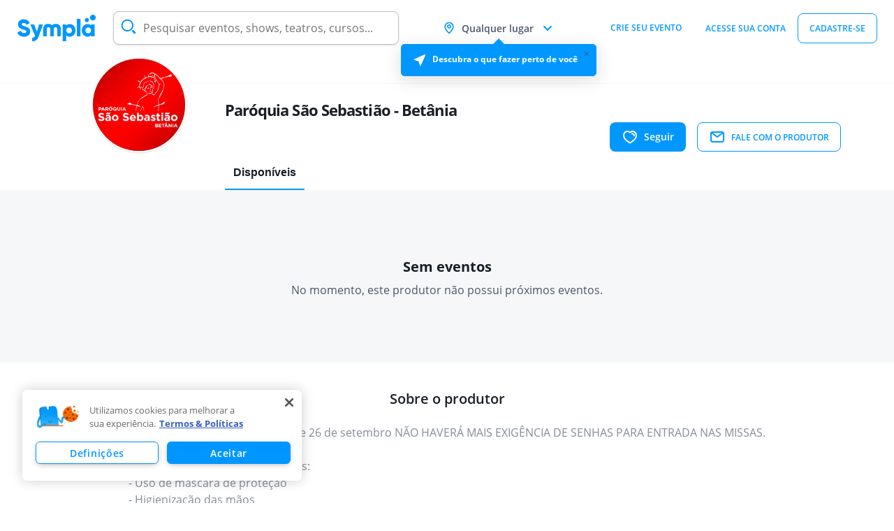

--- FILE ---
content_type: text/html; charset=utf-8
request_url: https://www.sympla.com.br/produtor/saosebastiaobetania
body_size: 58397
content:
<!DOCTYPE html>
<html dir="ltr" lang="pt-BR" data-reactroot=""><head><title> Paróquia São Sebastião - Betânia - Produtor - Eventos e Conteúdos na Sympla</title><meta name="description" content="Encontre os melhores eventos e conteúdos Paróquia São Sebastião - Betânia na Sympla. Acesse e confira a programação!"/><head>
      <meta name="twitter:card" content="summary" />
      <meta name="twitter:site" content="@Sympla" />
      <meta property="fb:app_id" content="301303029947066" />
      <meta property="og:url" content="https://www.sympla.com.br/produtor/saosebastiaobetania" />
      <meta property="og:type" content="website" />
      <meta property="og:title" content="Paróquia São Sebastião - Betânia" />
      <meta property="og:description" content="Encontre os melhores eventos e conteúdos online Paróquia São Sebastião - Betânia na Sympla. São diversos eventos para você. Garanta o seu ingresso!" />
      <meta property="og:image" content="https://images.sympla.com.br/60888267c8d17-xs.png" />
      <meta property="og:image:width" content="1128" />
      <meta property="og:image:height" content="320" />
    </head><link rel="manifest" href="/manifest.json"/><link rel="canonical" href="https://www.sympla.com.br/produtor/saosebastiaobetania"/><meta charSet="utf-8"/><link rel="shortcut icon" href="/favicon.ico"/><meta name="viewport" content="width=device-width, initial-scale=1, shrink-to-fit=no, user-scalable=0"/><link rel="apple-touch-icon prefetch" sizes="57x57" href="https://na-bundle.sympla.com.br/static/assets/apple-icon-57x57.png"/><link rel="apple-touch-icon prefetch" sizes="60x60" href="https://na-bundle.sympla.com.br/static/assets/apple-icon-60x60.png"/><link rel="apple-touch-icon prefetch" sizes="72x72" href="https://na-bundle.sympla.com.br/static/assets/apple-icon-72x72.png"/><link rel="apple-touch-icon prefetch" sizes="76x76" href="https://na-bundle.sympla.com.br/static/assets/apple-icon-76x76.png"/><link rel="apple-touch-icon prefetch" sizes="114x114" href="https://na-bundle.sympla.com.br/static/assets/apple-icon-114x114.png"/><link rel="apple-touch-icon prefetch" sizes="120x120" href="https://na-bundle.sympla.com.br/static/assets/apple-icon-120x120.png"/><link rel="apple-touch-icon prefetch" sizes="144x144" href="https://na-bundle.sympla.com.br/static/assets/apple-icon-144x144.png"/><link rel="apple-touch-icon prefetch" sizes="152x152" href="https://na-bundle.sympla.com.br/static/assets/apple-icon-152x152.png"/><link rel="apple-touch-icon prefetch" sizes="180x180" href="https://na-bundle.sympla.com.br/static/assets/apple-icon-180x180.png"/><link rel="icon prefetch" type="image/png" sizes="16x16" href="https://na-bundle.sympla.com.br/static/assets/favicon-16x16.png"/><link rel="icon prefetch" type="image/png" sizes="32x32" href="https://na-bundle.sympla.com.br/static/assets/favicon-32x32.png"/><link rel="icon prefetch" type="image/png" sizes="96x96" href="https://na-bundle.sympla.com.br/static/assets/favicon-96x96.png"/><link rel="icon prefetch" type="image/png" sizes="192x192" href="https://na-bundle.sympla.com.br/static/assets/favicon-192x192.png"/><meta name="msapplication-TileColor" content="#da532c"/><meta name="theme-color" content="#ffffff"/><link rel="dns-prefetch" href="https://www.google.com" crossorigin=""/><link rel="dns-prefetch" href="https://www.google.com.br" crossorigin=""/><link rel="dns-prefetch" href="https://fonts.gstatic.com" crossorigin=""/><link rel="preload" as="style" href="https://fonts.googleapis.com/css2?family=Open+Sans:wght@300;400;600;700;800&amp;family=Raleway:wght@500;900&amp;display=swap"/><link rel="stylesheet" href="https://fonts.googleapis.com/css2?family=Open+Sans:wght@300;400;600;700;800&amp;family=Raleway:wght@500;900&amp;display=swap"/><script id="gtm" async="">(function(w,d,s,l,i){w[l]=w[l]||[];w[l].push({'gtm.start':
  new Date().getTime(),event:'gtm.js'});var f=d.getElementsByTagName(s)[0],
  j=d.createElement(s),dl=l!='dataLayer'?'&l='+l:'';j.async=true;j.src=
  'https://www.googletagmanager.com/gtm.js?id='+i+dl;f.parentNode.insertBefore(j,f);
  })(window,document,'script','dataLayer','GTM-MXLMPC');</script><script id="fb-pixel" async="">!function(f,b,e,v,n,t,s)
  {if(f.fbq)return;n=f.fbq=function(){n.callMethod?
  n.callMethod.apply(n,arguments):n.queue.push(arguments)};
  if(!f._fbq)f._fbq=n;n.push=n;n.loaded=!0;n.version='2.0';
  n.queue=[];t=b.createElement(e);t.async=!0;
  t.src=v;s=b.getElementsByTagName(e)[0];
  s.parentNode.insertBefore(t,s)}(window, document,'script',
  'https://connect.facebook.net/en_US/fbevents.js');
  </script><script id="gads" async="" crossorigin="anonymous" src="https://pagead2.googlesyndication.com/pagead/js/adsbygoogle.js?client=ca-pub-7378062192656997"></script><script type="application/ld+json">
        {
          "@context": "http://schema.org",
          "@type": "Organization",
          "name": "Paróquia São Sebastião - Betânia",
          "url": "https://www.sympla.com.br/produtor/saosebastiaobetania",
          "logo": "https://images.sympla.com.br/60888267c8d17.png",
          "description": "A partir do fim de semana de 25 e 26 de setembro NÃO HAVERÁ MAIS EXIGÊNCIA DE SENHAS PARA ENTRADA NAS MISSAS.Basta apenas cumprir as medidas:- Uso de máscara de proteção- Higienização das mãos- Seguir com distanciamento socialIncentivamos a participação em horários com menor presença:- Domingo, às 17h30Saiba mais no site saosebastiaobetania.com.br."
        }
      </script><script src="https://na-bundle.sympla.com.br/build-discovery/prod/v0.0.238/vendor.bundle.js" async=""></script><script src="https://na-bundle.sympla.com.br/build-discovery/prod/v0.0.238/vendor_misc.bundle.js" async=""></script><script src="https://na-bundle.sympla.com.br/build-discovery/prod/v0.0.238/vendor_core.bundle.js" async=""></script><script src="https://na-bundle.sympla.com.br/build-discovery/prod/v0.0.238/vendor_apollo.bundle.js" async=""></script><script src="https://na-bundle.sympla.com.br/build-discovery/prod/v0.0.238/vendor_styled.bundle.js" async=""></script><script src="https://na-bundle.sympla.com.br/build-discovery/prod/v0.0.238/assets.bundle.js" async=""></script><script src="https://na-bundle.sympla.com.br/build-discovery/prod/v0.0.238/shared.bundle.js" async=""></script><script src="https://na-bundle.sympla.com.br/build-discovery/prod/v0.0.238/discovery_views.bundle.js" async=""></script><script src="https://na-bundle.sympla.com.br/build-discovery/prod/v0.0.238/discovery_components.bundle.js" async=""></script><script src="https://na-bundle.sympla.com.br/build-discovery/prod/v0.0.238/discovery.bundle.js" defer=""></script><script async="">window.symplaDiscovery="JdUObM1nqQSyF1m4ybAvPFhSWjXg8vqF9+p+ozO70VZ+WzRfv1voXUWyT/gzM8AnQkS52Hk153ZzFYDpngPFxQd+p43aRo/9qvDi/mk48WBTaHzzegOBaaNhYhyCdihqg6lQ3GYWBM2wFhQj0OqYDQjH9gIRyZmr3AQO6JiD1NUen4beWbLlpklIq5GtPAFEpLUDX8Y08tRJ3oStYJNYqdTT60ekWadugA2z+MNbPXA4ZhzTF5+TZ2tLxOMpWISOxXL1yFvKglt5n2Kd/LN/O7/IviAWmZRStz9QKYR/P54mnTYZc2BOlSx0lUwn18ipq4qVnRyG/yxfqosgSg1IAGSEhlw6db2n6sDk/fs93H4Bgpn0KxKW9ti3o7zoF/bVpsgnoceZRGV9t1iBKjRp+1CdRAyaH7BsmLQifcHOwZjYil/EnQPo9NTNWmeqUhzz4ncdvDIjxoF2KYpPP+vqZ+qi4YvuXaHdmpaAkkFOqUUHf2Xq6aDVmoFDIrNIzoZf1Ow4eq05GZbxcW/djNPLlcpg60j754f+mtXoqLn1yOdQyZEJDssK5ZktofKSFgJ5FO/fbR8fATCrnwPl/kMQTqs5RbML61VG1QpDYM1pQ1i75Q68lOji70Mz9GCHi4C3yN9Ye5GawAe7WN+gP8x+VEb7JnVwNShCngSIVIoAwmCt2hs0fj9B6lcGK2gtY+QXIOM9rsopecnXekGZa4HtxiCkH6gQOjl10Ke3A30y5HFcRCBjSzYIhBVY2n/[base64]/5Mqcb7DGVW5Uv6NfNrwdaKoB0oWHUrlbs8NV3+/GNbCNcX0Wx1/xJ8FafGF4uBcLncJGrT5hCjFv1dB30+mkBYEL0Pwon319HWB2fQfC9tSPTxa1ex1hJTaT4wgT+9mkmNNejYylAWg4XjSoYu/voIgn0L+EM6BZqKvVjwZ4fnj+Y97ZmuUawpQcrFHmp/pOKeY4wZnKJhvE/cwoKUeMu5k+/[base64]/Eb61jKGdvJYMR+atzK1F4pZE5264V4pd3ldBZqGYVNSl6vdCPTpIgV1xKDJiXLS68IA9r3hC6sikDt4MaibxwCW0jMRKKX2QP8bmfhtVGF8CDJHIGOgzFPQmR1brbbfALB/S07SV1hiuglZapp8QD3SA8xwpuFE88NHG6CJ3pUtt4ndakA55UuiI/PdgexKy0HIj6gMMAzYn/vCxLDI9K1jO65j4ORQXFmNZyxOAEItOarS9PSQiDs/XVJI2GjGEeZ7DZpiCwtIidl5HxAIX/63XHE6VMbX8Wal02ICI89B1xLm9yGBsTyX49Bh/Zw73um2zn17KY0aJcku7/0vMRz/IadnVdWI2zaD+stIauyQYh9XKJLp8BNIM3uyzzgq43LS+I8RQUpDyk/NpKIsfnDtGpzs1GCuKziglKX02QWNZUP8sSMbLAoqlig8E3PYEIUf+KOKm9k8R85Z7Ps1pxosBWTtrPrUSSWlhVtY4ZiqZ5piyQePYyFWwUNpDL4UPYAyEAjw8hbOdKpr9V0/u8iVsTjRSsEHyJN1mL7iph3hlOzXmPLx6oMH8MAD30xKBBLJK484/nfw16A3ZJWISQOQT80XmuPn7oUQI07ntiyrVwaq5NijG37XiCF+kE71i6qGmpusyRhd2qHVcV/Dv1p+d0iO1EhQ3Kd5IGKuhF2gMUq5NyRxQ935Ox3/A27DP6IkIPdS/S8+mmwfSaBw2YfSiYXkX840ZwVQ51Evcugx4rbRsV/bNRxECD34nboGXaeq28c9P/[base64]/Ls4H/+h1y92Yqw8iHHNLh52rGeTfFhICkdG6O0OIBhMkQPaeFq6pa57pKPKIBvRZ/jjmGGKs3wVJvjbs9fhYn+tpGOZtjvdfHPzE7D+8jLjvI9eLVfX7xKh39h+WGsKdIXthqTMafVxtMtZQ54hqNVGZITa7V7/hRuqtawf1eyzaI5iCrpd5rP/rl5SKue1xCkZpZKPZ26agPkDhwGCeWcwttpld+4oY4tmYhfoXsRqBqmv60ByLapPuTDSfZeGOLcR+V6cLo0y65g31zvv0aNpd00KdiJZ7t/0zQwGFtMtpFPU0LEK6f1AkedlAvYqEXdMzBpf27dHyCeHi4I+PELxiBw+LUiyM7QFWOfmXRgx0XxZTM7fdAroC+o9EsVtEjuF8njd8cp+dIlhecV6R898zagfvAJYT3Gr9U9VUv/nBwGgxRjOvEk+HCHY+BAWBMRGGi3/mnTXbKMnD5Jciw0bSx0yuqjs/Vf4xdbu+fLrGzyz8B8cNp7lpjUl/9GrDp8PRemoOOA1Fc0EyuEiobrohDYQ72t9geamwJapA2VDdPd+D/wiad8B0jUQ6F/JiwXAWGwJaQaG4w0YMQHRF8ys/2emUr1eboFv12XhcozfZX/jnjB3myX6aWiWSXbklDYM1JnICTEIVD6ihWAxedW0qOiD2qxsj1yziAq+vbG4nk25qaXFDseGZxIMUd6BU4yGgfeoQprhBp+dmOMAHSfEM0mJdcMHHFRT0ofF3DAsG++6OWh0lseA4xbM2NUd//SGUVzoff/8eJYcYGHk/FgrMSGqGQb5oRL4F5uy7DwIue1hcCEXzUlHmU1y2XvNJidt3XijNze+fuv0M9L17Zx5VZC5VdzGs7iYIzng4dz8qkI5a69jpyR4Z5IepSoJOi+jNdaFwxKleKcSZEoK1oUBqUMWqvlXRv/coCqsp5bGDDloT+cJxeNlQP/vO/aYI8q48FrFSINlTIEsr936yfJViyB31OKlEcxey41S/hNyngCjQuhajF+wLvrFrdqFnAwaDOLGt2JXywCC8VAEgfZajwUASRzGu1zYD/VRrSS11KqNlB8bPqE8l79C0mkD3FYqoxlBOrWmb2DQlgi8eOiOU/XmG91Wawxg5BWlOCPiL24h2GEMg1+cahfZCfrXIrwolUEjY11SQV85DrIMgLuxIA+n5Jr5JYwQdrw4H0+fWdjFP3TXfEc/CYgLTrZrSTlPhro1cnFRovBZNCn1bHZHpHr/jKTaBaFCrrTUQzIICyKOlQcpbhG+cF+YSdEnEkvtKQscS8ofOkAtG9x7ETCj9IufzoMIJNjj8mzV995WRjCct9QXBGJtHMx15i4SAEiZ/Ot7nyGgW7+6PHL72JHK57E5/8U4MaeUTOaHn/[base64]/WJGImNoPpGmppJY6OizGjaXSoLPvQYz0iE543/J7Gha1P6Mqt5/oZNIav+WBtoyFanGt10Yyp2QR7crTxQ8xQCMlaV1cnCBf6sNxfur3vMaD0T+/FsUeBsgTrY55FTWzeL/4AQLy+KfRG9gEgHociTOYDAy7TbY2eev5PSYyNtPe78kjelVwu2f+gqA6oxGBpT5qkHQdKGjVuUBLP5XEzh+Gps6rS2gE+Sujyf4v2nWDODpHtqSQ0eiGLaOeIroZdxl/sb8ZmMcEsK8Gy9ybFz3/bQPx18fhI5i1us+PpFPrOsg0Z5UjdaSrs/iYyw3qsBuC634/nLeHRIvdFsJT7ptM8CW+o0FQaz+t4C2m+Bi5mNkowuIKQBG3J3VCViSDD/wF1w939bN+AC9UAAtuyzV5/p150XW4OIUFmCgVhagPFFXYg1YNnzlsi12N+YCUnrhPt3sOpUrdiCqQ+P/ayr0C2RQYDIVHXI59xuoACwW03ZvbhQ7ia+5fpi0ULlzA4/6YzQX/gN15WLm5FSb30U9KTEaKI8rEXl3psxNNW3n5toeCeArsefOtm1BzMMwIeP9c4sDRsTF8dtUGYxb4BxnKmnRUp3VXp2Zh2sZT0728Tms9rWV11K7DAZyRQbzvlHNBtN60/xCQvz0e82R7bLGlkgZjcxoryLeL4e12MubQ+9b2zydetOwG78Ll+/BuilmXsG6m907lfLNFQvP3xJXH2qbLRzFmS/oXp1Le8Xke6fUYZuQp2eftJJ8lhq01lQNQp7V/iaXNxGEA16g5i81frVjUQtgNt47eHNRuYD/GZhNOcs5cCwyx77eURd3GQOtFmhL6dpFqF5p/N1p+8z8sesw9xBvuJAoNl+Eef0LkBdYZ1/ot52I9EiWa03TqLzSEGUb5UuLnONZtKAnUETFLjP/I/z162sqkDt9MwbBcvUJXtbF2TjLArgam0uksrJr9qZJBfVXMi1JKC1+t3ItyWXR41mgz7n88ADwP6UQqLSlD74ZGkZiiOYSogel9dCRcj3rgUikxllw66I1pH0DCcNhmrjV35ZBsPnYv2Z8/waxZE2cQOqum8SLWFsG/QCGQQt/Rklulkb8z85xOW1/IvdBL/HAh578DyS402iyQdXkeVhuoIjRPRecmIiJO35z+cyYpFHCaPNd9xNmHvbNaZG42QHHdoCFaTXtY1N+JpgHtPMCW6c69kl9PcBp6wxF80D02sKJ0aSjAewcuYpk/ae4Xcmg9RAoNPRQllnX95VUqgKRHH/JN2Tc0JPDLeo1JoWRIokJqPak998xvzn6q53h8mX1dimmVmfKNUgVrPILYxGE+cj3iIUSviUTqBXdGXd568SS2omDdNBr7B5kHHMp/Lt1k3To1cePi5nNPFDin4vKRAltqJX72d1EkxtY6qOyb+y9MPX48ftV/uxcs8HbPADUaItoRCkRcmcsvM0Fh9ae5XnCJnDRgt2lH7huLpvagB4RZY16gOQWJlEzUdlmMw+8Xy1vIE5f7Gtwr9QiGZcGvcFaF2letTJcaMp2aNat2Px036GCdjM80UPcqWfGYCbGx37XAOovuH+eT+nVgglRK63GmSt0AAP7ifdxHYfkO/ffTtkDHrILWttlwnZbc4C9Ja7rzfQFV2Mqrzp244W/DqtngV2LjNFPPC2Uis1MT8QmWqVWUI6dgdIxl+Pvkv7dfPF07CwU/8s0mTbH5v9uCPd1/[base64]/nvgueE8VXTmoPs2gB+QVsE8/eALxVxMA4xSygU+/yAsZn4rCShHMgv7ti7+W9HAG/+t6sFn2cYKozf8Djm7W+OaZrRLbAPeplFQfRC40YkuO1sotBRDkwdfK/xEtWClzBtoj/kw7fCnvnLxWSJOFmuZUyIwYsLTP+7RU15FuP+vRPSSE4jrrrGeZQOmC4ubsngAdk8d9xYtKEFOF3stQrjtD2P1bnZcAlZegVUkfep9ULxcum8PfaBuizc/q0yTrzXFoODk5RcdhK6/I+feuXJop/KwVuhRx2Olbi1Q+Oq/MFzt/BO/[base64]/1KP18r5Qomad+B2/YKfVH1AdCubzqe9s4Qv3DyBmxkI+xmIbhsuCV60ob89fTITCBZRBocBJWcZfoaxAdnsY1Ixp1txC01I1vw86ioMdzZBt0ByqNwvVNTS3q+hwhijK8L42qnH+bzLLEHiObbpeQVqIIF5/qcRXzuSNAyKGDJKoeMHh9ytvV8kW0s0Md5pTqLo5waHmks3RQW2Yg0lGLM6UcAa66a9Ef+hyfdpHgy+j9aCh7m+tjpFpy1vjoPawakwKysEX4TQkbJpqSHpb5hYm3jMaEKDwZpZaRc4n9RcBHBq9Jpj0OP+r7tebCtHxn/hSC4vd2APgHvAby1s5aD76y+oKTAF8YHiO7+XYAeKXcYlWpHUYsExcqAGG5bThZgb/DuBxB4OYsGfIXX/IAPRrW52/7RrAR7S6O3lgf34+uxeZY+uBGXiq1DZInsE4sqZ5eDptk6QRBnz1XVyDVrdaoHTbJBGs9d++AlfiluZ/e1rQgUxk5KrI0tEpPxRuvjCv/68phG0UEKB8A+23r0xf4C7cJIsjm5jBfVlHIE3SCePqxRg+0BNEgE46j5tpuHSrdzfx67hmGWyRlruwSf4WXuPToEI4ZL1Q6kSl3mEMJRcwCMVufKi/4czV37X0ppl6YAj2/nZTErawdijElz/zVxpi40r2J9D5tD4MjmMSfkCtBgopD5V3S1WtrFz1anz67w6VVoHqO3y4rjRQzAFUEODymx2l3VpZzuaAE+OEgGVrDYdPIm519vAsmrF3pgRlRmXHYuULRoCDhfY5n50ehzYCcWOxhrSOqimMVxtyUJlgxW6XGAQXDMPR0/0klvF8/t4nQZ1EiWkjDhDZsheyc2l4tln0npRxaExi54t4DQyukA9DxvgDgjZ8Mfnvi/qPtFv90woKolbD/992JKFRhkJt/lC5/O7xHml7/xOAsPM8DfR0e3pLaGABE0iA0SdqzrTuD97Q4kIWEmqYxXY4Rs4SoG4npV0N1ceEJ3mDaJo7eXBZ7sWmlRjqux6c3h/elLMUOezFmj9zSWThjYjdKaRX1aeuIItJB+pSuz4u/[base64]/cOxNvjMsuz1PqtZoBVL35CZlO9UQTYyjcUGwmd1WivNw8aY/Eqi0b6UWrf6TroFA1o8Spr2T35Ai9xwLbIRI2bhpJ/jgxCQaRYTijzfYVhiO01nD8QiqmVteaUf6Zj2GOwWXHHd/sxLMoo+SHa3enfHyCqQwQpIpG8BnIS8wyhm1aefGEL8sWFAK3FGE0mqhH86gjmxwCu2hivTW2syVtYi02eymz9mbudjM+s/9KiJSAHGxWBRHZnRhWUKnBgPsLaYEgRDkjDj6UW/CRI93+T5YgxY0yumqDFCOcn4Gpz7GTmrvvBhA7oQT132vG1oMnIqeJn/+oewC2Y87AU9vf+Skq7qx8DGgrSSED/6uIo4h/tpISYhQMc6vEvVoduUT36bRYrMe4uDRmhYPM4C1mKpv1vGwF6DPAjBjyaekR70LLeV4AKCqnTCnwSWHvU/hRr4KhxS9UukOBMzpCCzuB1LmhyMGgYD/9tDQCwNXzahoiXFd8hKWRiElC3heU+A62xRWBBvyJOS7C8af5UrtTCnQUD29IR/mfQcz7lVJoUVxVM6Hq3CSgaw+QgfIe9hePufEcuLHdd2gMJrSoG9tQRIDwI7rvhrR9u9GCbJm1egLToLYFixdNlueLyRLHqaabsEfTzlrb2rlQBdEls0zSE4LrMeEVauAspy0kGcsVMKomQyU4lppq70S0jjs/OMuu4ZWFvjZp3/3t3vh5OaJA2LTEGxSTuI2OPupH1huIfi0YN/v7wVIdgCQlAAdMuFydSY+87kaXvi6GXNxgt4ce0pjZYj9Qh/V9GYOKqoHP2KUdowYM/hprEWla6HmiQIZx+CoZiGV1sBcCkk/BrzET33HtaFONVCtotlOXYiENdJmiLulDSrBJUjbjBYUXudM93RfYjjtEDHP3D3CZsE8v8ULtjARdodBw61kJCgDxskjNZSyxre+86YwQO/eQV9Mjwf4iqL4shN9ZpKQnveDCfAJ7WlS0DUoW+Be2HNwlDAaRkHZa56u4MhxXK9hhq3IzqQ2O8cmjTSlkadmkTMyRkvZyR4SutGbVEmOsLn4/SpouYPnsg2x2jxi/biSTJYM4OAos2zM658EVEzmjp7RA37NUhhRGi4TmS9aD06P94Y0Y7Y9DgXddxr6pG9IyAOSlRg+6Mh3xF78/dlm12RdkrEDdZ2pRCums8G9SA/pZtHFhh/2BGfsCCEbYZtYsuwXgdlxsBvnxfmjnW+cVKnCXfoZGy7yJZvEfR064KOzzbfKd3v+h+G9UTU1gzNYdMen6+v/XQo09wfIRDFqhevKMWYv7f7hTxq0DndZPLQMQoVvXlNbweCDCRt0bx8IHYmUFBuL4qxs58Mm7khPUXWyLwBEb6q+o3yZrO8kV7XW8t7i3D0tX9d9xc2agjLb8cNQ1j1YxdmpJKxwxz4evbyzxifx3Wd39gnd7crXdpk6fWm85nKXT+5iGolxo0BL/OAg2oUK66ySUQR7JpX489R1f/V5yO8LKp0AnLDK7HC1LcAcvtzAKGKkmMWAea7LkdeUPREfH4HlZrktZjFdeuJCoWXjbWryc3si1zlkI3NWpxBii40SGlzS2KtnfAzJa4E5JTv1f+vFpvdtbYhy0vWxKPN8/pkviim/n1pBoyEdMfIaeEqYG5pe0gLHZmYGDTKvlAPM1p0YbLn9/5C98dxZaN0t92ncaO4slGbcghXrDOq9pGcM//LrPpQi2K1UvzsuUuh6KKi++XIY5zEKuIu51jFslf4kUlfUELMi/8aK3+Y/zbWHxE+IbRxgTj9oHB2aeR0dNZIUcIoMhyGRQk1tjQ01RksmPDraFslVjiUAjCy5v2MTgVT/[base64]/6HgL6dBOZn1jb3ANIyxY0H+p0gCXVtnDJUcxSO4LA8biN5yd5hNf2blLcz62FLBL0vpL0wvNSSny+0uWA+zytDAX73sS8gD/1TIPm3xSud/TejmbC4++uZLZAKmEVIyBidOkJugrbIJmcqw3BkuTLDyMj4Z0gKcBR/8kvFpqyXH1kx9TXZF/tfERc/8TIffav230debYm1GMAFBY1o9sCgAXlPsYnANke5C4LycIrUPO/7/h80FimvJqRc/lC7DNiXQZ8X6bITSiLrjdrYaSyLLXTf9Qx2TAJbRw/EkOc4eMnIe5+oSc09jEbIHkoTsaaVRHlUQTDLBWDRx0ILNG8LLF6IrPdtHustl/hmbUOQ6xT9vQxEFqWZ/dD8/LC8ht7oQn6olkNhFaCj4bDAylgFZNI24+4VsekFMNBGMw7+009KyN0zw88awGI1zpw+AoPXzU+B/O9q+sss7XdTItVpCWm5fobHwzTvk9Q7hMNN/XAX6HZCsiFyP59IgzzKRMHhEDR6MEUO+5RGzD9f3KCtJvCpPbpKNsVr/Zk/TQC7YJ2A+QLcISZ43Ia5rrrgVzEtcDUMX94HbJulXI5zhyXBUI0GcpUzLXTfFno2BjH5IuZwdpf3i9rwowDI+zO2V/F1UaeqVWCvhiNiJF6GhAawSP8gGM6hzgu9uEjDXnIolqAYOVMLwOndjOuDdw1gbk5l5ctFX6cDkWrPwsrFt/Bx/da+APRaGmRtCB9/uYoTJrnABdYGb1XPDa+NUftuG89usB16NKwEhQvvyBCcUqA0TRe05BsxnUJCISGIsr33681zpL779aFm5sePwashQGkQLgsCavkDBladDk01qR+GvVxN0eeFugiXg6d3V/Ng/javTA4ejj1GeXd1DS3reye74qmr3w2Xw1WOQ1ULo3GAHnxkosVqpDQ/[base64]/K2YygLSlQgz9pHRgFfMQxMdgO0QfTXoPAN7nw4/MpzY6yB1B+vAOQ1eIqFNiS3n55NBof9gQws3iaLan85fMxQEkp7zdoTqaxRs9gyLX3ASRp/zgNeUpi77aH+TltyD2FsdLqtc4KFcrm2+Xf8FBCsUt/[base64]/ydJ5nuxUgVnr2EYLZ5l+WgZz+p1kwpjLGPiNFenVdq7H8XQY0TJwLhtJizbvSA+szDo+dkxHckTMerr3QpDcK5musj0GNeT+jVACUWpZPx5m9bfBywBZ59ZkcD5F55q/uFO22vIXMeT0efi0yW+mEI/t8T7YzWZ84jem4fuDzbe0B1Ci/YQhCrsGhcmH0CxDC8ZerYQ/zwqyMscUd2Nu1NjnmpX0XPm+bW2qK6InLDFA8m9+2i23b90+oMa3ZTL2AVjCjJaiYgOSamn2EtlUJgKkELnZOnPA9g13XyKi0y/kR/5W6iM4Q8Y5hbyTauQlWwv9FzeMa5lgViey/3EX2LRGBCL9tbkNOAZazbcihlXMKdBpdwM65KEIqPfEmq8S2VcSSLVkpdcKrp90NDREK1sTA5Vec67EYRWViUyqRqQryOjsakXyDFu58v8WZcovUFdMSB+im6ks6T6JIHvU6HoqU8nt4l/0+EaOEOtQ4ZerVasluAP7t9dcfJ4NWhIFrSaH8mLrCJK0TKEjipkPRFirq4ilcjm40TuUStU1peNyYzvOFfFkM3WUo3WpfHru5IRKZgVXi8AzmmqARbhU1reLb3omhtOnB8mP2zUQhyiafLFQ/Nnhigt4QzEZhL1/0KHgvsP5dTOSq8ApUJIjQjLn0UenzgtL15TEIeCpRfHBZBV9rot6ChvVxRxbeC4cG6MJVXrxPiyW3soP+atJ+HxIdfAEvE/mpZ8nSsqPgLgVtMwYClMhea0WeV1Ohk3JWjDsu/2QZtnd7vRvqtlxlbywbu6H1ZL+OqXyLrrnUT3xQQ/DOeZDqZfqZIf8fD5h6iUh9sy+up5oz8N4ZacWhIDmUOovipqCz1jjQcl2ZUyxIXO6EQuAcLg6HeY/nhKUA/2fSYdPJ26tWi63lqVR2+uoHCTfvWGaMMlUDVanPEj0dI9Y5aokP4QXZiNM2s5rzNTC1/++HH7MGvj4mBP0MUr+YvgLQMy5GW+PeZqn7UHEeG9lF/0Hz4mSrWcG6bs2Wii+puB7eqPGEoOYRFzl7L7pi1gOCEpW/6X/n8Pb9W3/ls6PKusX0wkAV9dHA8iTuzK6g/76enWu2IKWMYjMNpZTPd+b4Ih0pRgZgS0yOfUBIvrBg44tbNEH0ofFqxH6Ekugdegq7oVTK5BC/9cj8YBkmvsM4dr7FEQwniA0h4Gwe+VfihTNBlFo8HbBaDiN+hOeYuRc3KBCAmTtG/IK1dQtBWqbU7ZpBzNoZ9uPZZDEQKo7RCUAXbq16kNTBa8DP98r+GM0pL8tcC+Kr8y0HHVCHMhfplfv5ULlgcSt4QRXbEy0VjNehlyyPfPizMo56G8JY14AAiRtTRHgBb8N1oG3hHyJwHpjhEXe15v0FNkUltI/8GRrIbQO1oQ8BE3aGvvFsfRH1Hi0zDzqFv8P22CegV5pmoV4YfRzF2YBwoyesEgjNody4T49XsEY6cHZNw1EHbgrjswtuC8KFk+Rx8O7lp254qG0bmuB6LK9KFwNHTcapN2r/QpsuSapLMLPzcvTvR+SasiXRDhNTHKkHnuUfNg2C0oZr8Z6Vgp6X60tU8bldGEuZTPd/PaLRUMaJXtE7gU4xOF8du2xqPUxJp4mDHrnon5VH6yR2HtJ45pTP0WRtA5D6gWG1nzL6JyRGUm3Faa5eu4nrnWMotOt6bqgTf33Vg9nboBVwS6M6I7DjDeGnLuF8sOriwfCXnOV2Es0BefEbU9lvd8lvnW8tfiIOyHTiQCpJHCXU0P3HhXCsUR/NqZEKj37CT5tXZP+DTAUOk4PZQAK1kuQF7hq93462+FjZrfpJEm6MYgU726TmDTYD/OxL4pd0a8iQpfnXD9JuriFTrL6srewpvpOQjCsZf7ojXIOGcMryAV0LRmlfXC66hp49kg61/iTt7l0+Uj7jiYYCeK4U/1UzS0pxKnx3FFe5yXhHQS3k6sAdwL6iLGBFj9q8hIm56CfUEoVjGLgd2SwUFMJNT6YdQDb1YhYK/LH6n3WOaG1IwgzECwPR9mDgnAHzuKyTgSbHCkere0Ku8CokbI5rMMSe6SyDufpmrRa3ZcFM/3vVx1I/fzT4BpMqsne7iufdj26kmnF4KRld8ycUoqhDdl0mVHK2hBMOQf30s0AfkD6vnrVxQ7WoBPCRcc5Ugf5/qHosWQqPOM63fIpUG5m+rUgS1Eha2CDwCg2v4LncNxqZt3mPBRtTl0Y4TO9399WidGnOEXLQwg4cgQmclskve4B/qKnIXcUSPouIiIKfIq4QFlIxKC8CS3C0u6iUAqh3E0/QPqnoip7hFeUJ9/yghnKfcCdaFlVYbGoB4lRV3QNL8GMo9Ct45JBVKS9W4wB0yOJlkRDd3pUJR4G/vz13Pvp9rN1wAUzaRLMyVKu4XRcM1MIlJjMeaYVFYu0qWlxd1MVbY0nixLkfnQrZw4wt5LE4Cu4fircVj9SJpHmoALQ+8fJwjnZw8WNMYcHLD+cPjhIx7YXA4X+4ee3PmwCPimoBpzHOOMeRoOgrsyiECIOBnpORgojGtCcDbOXNKs24VFfKySTjR/MlsGLE4QYo5gjQCawSRe2rzbaL237mD9jD6XJn6eCBy7qIgWqgNS+zmUhADaFP/jIstXtKHIuv/aLf8c03vpwP3JqD6eL2IYmh6EIMOuR+CTsDG1NMMEAHY+6Go8UrONK+KN5OL4tHv4iL35cLNYJ9aYmvsa7RzjpwbCdW5DfSCUrTckq4/tl2TedRayxfWQZ0N/[base64]/bmWx/majHIw4cm9SjUPj9H/hVLWsYoX53f6mYlIpORfYehV+3zhAvoZRCgyXP3wth/yW5S29AB/i9hlejdpz/eJwIq5XhUs7f2azUBs7drOfJESFZX4i2+aLUUspDrKv6hEHPWmwuj2WUUjtOlh5qw3WdtUwxeU5XGH0fk6cWBPuyV1wACa2oxxVZVBF60XVoRD2aicSO1VhFDFj3sqMvLNQaYcSNoThh5QEol54z8AoH5c/mzYy/2WTPPKy3lEkXJBiV7m71sKlquzEgUXt0K+tRHRIvAJ355VZvqP0fwj5tOeZZ5kOzIihMJmilpof5vbX+CUKF3WcnL82Ac9/Xo4UIf15WFnThC0QNYaNgeOFMeavvm8LBEiTsIjkXHq48xhhJBFtVG0K7YuS+e7QChd/j5Oh/NCHljFQR72b1JbEE+x6dIEgKpcXmTRf1xqB97N+5K/8eQM/WgHd2TNjPT6JiCgB1WzE22hy1evbom5huSec7T/+Tk8hrNdJxvotIcs17RKH+azdiuDtSVwVY+91lPuH0osE1Mdi6QCUwfUMWdYDsb1y9Ja9JVFQp92Hp6eGFgzevtaTiPGsonC9QzuHTS79kR7P2C53to3dVr5J8jly5PKlYpdvCX7ZPXh2yKdl7pr2abD/cWJxup6FhVdxR2zvgi7+oWorhXzI9e/s5o88/Lf7OQOyuGg64Um3YC0mbcvTX2d1kzPfdS9FSHZIlOP7Olx+on0TrDDlyrxWHIbVgpygcxLgra+4NweZLQqn+arzLHiE03GZq9eu1aK0tQ4JT5l+FUh0cXUANXKn4ZMUGTR5PUrAxVpZL/nBwcvLMWqbIpv/MFt0gy6PnXM7HHX2NB6wkQp4srUvhmBgK+dZ0BLshjcbcjmsKoc2XWmL8qXyPZU0iDnVAoQLYx1CVg9/WnAzayzhp8L4352riTUh4XNmNkAwW22Cg/ly1mU4KagytX7P3f9czAIMAJTI7qox2dgEyvmVspPoWs1HHwJuoG/ljL72+CMx0vPZlsf8DSRzFTpO4OTZ8sl/dCbHMFXiEUrVe4xneVaBEV8ES/NecCFkQ4ZsMjx0JEIxhSAENurTxz8EZvaIhXbJGkt5xn1M27eSNJj9GCVFirvDwXNqGe1IDZNZh4QY1Fip5t/gTjA4JF5QDF43JpALtL4W2vk9VilghmLov7cPEHfMRTqpLU93ZlSCqno+JusGvqSDI/AVjst6REHy/rlOzuvE0vMcNuvif1nFlAtZfp9h3i7H5YFMsBfVww+JBFC7o5SHCgZBMdRPARWzmbNE9dhWG+mwGFb4YNXF86EG6+itrlfTcylABigRBNcvj83C+qdgjxQbf1JeGu/c32z7PCRtMwnp2X9cygTGlQvMJxUkSmP9wiYBTbNTOeVRgrh8sKO6+/g9JHzOoN2YCWVvBGTa8JG5QlOrzOnxXYRnSRf+mMYPLYfE4IHqroenFZ/lk9se1FN9XDjv0ttXgiY5r3OV436+ko2JoZv6VCFgEp4wfm3Oze112AoOyW22U0je4r49NeLV8gJ4bxhtIIggmKIxU4rYC3c7SFmU3ZRORFZwjPShMt9Rs90ggJTYNjJQFnDX4uQq/wKBD9wbRTuynRIKkji2xoWKSf8wisD44hhhFgMZNJBMEQZTu6AXS0rNtQK5xAiUMGkTNUweRJtXS5cV03gSjr8w1IB+FbMprjh9pw/a6EprCCnHO3m8CtupvjbuDgyd1nWf2uXIakEmXHfIwlHbEaodMU+tXdAEAdYH9VZ/7pmkbfkrC9T3/sbvq8ditskDi+a3kqcPY693rKTB5MMb1Mw1v2eJi2hhdG7XUKeGezhdvNhMv+ShrUE1uBcUsdOFgKrfccyA+y90zhbl/2vqFEjC8RYpKqSttVxWC4gFNdc570FnfRF6RZ4o776hqbKiALWeEZIHH0Yhsk+eBnHpmw4WHkcgeeNrGsklgv5dlsq0ICEk1OZG1kyGSgVhEwLwIOqwa2yNhs+7NHgRvTbmmYsIMCSAj75jLCE7aGxNlZhQ1w26tpec//8n/1fY+W1Cp9wY8AX47CDCAZ0dKiF2UGREfugwlfA0qlz+9SnLuugt2a1oSWQGFIJ41StwPX7T26Z5wPS51CcF/VUbBbdY1w3dL3WqsJdi2/tkexV+GA6/JSdWYnNLt8b16xsJCnlW0bEy74o6Io8LQLXDYFekbBxq7jxjL+o3QWjk59H8sazO0IXByxuNS8uqCuArjs65yykJknvGW7wk6R/kfvRRmPh809Vs3lXwZ+8binvdHw7hbCDyKfTEHEk56j3vm5sMFwnh/DCH7kmhVCxtjrdDhFPQHwCAuN7K4lVbKF7e3pXsozpfktvWoq2NRTyvWeJ2utfKZMIofxIi5pcQMjx6p0iEOoFN4gJsPdAGg4kr4/vOMohGQTz4mSmHvgXsyhg0yh0DjRLddgYX9fC63oGxwZSoFRH4P4/kXf29AtQ/OdqwG9rTRFcsn6sZSv5qVnS+3mWURxZdoiPRb4X0vcDMPf90Nn2W/48xGizuBGZ3zw7bl6tAx4zctzwXjpdU9uZxdBkD0KRVXOzjU2oTtA4jWrBgfA6j7IfyV0xj54QqZE2OD+NygwtoOJ9oLQZh0gvh1gR8eyLkELvhEgvsY7AiQhAu8i2kMBsS4M+kg6tFOvJeQP5Tx/4S/gH5yb9dsStxfqOqlzUJwZthPWqEHKeWA8EgHiptvEP7ILTrTjhpYOZH3fOoSrnsGPqyPv8jAWPgNI7ROQnvpo6p3xa7cWVa3l+6+Kwacx5fnnyjIwdwdkJeeSYeVFnw+wB9A8Ts7Y01ijBAdTDQ6pgWgLo3HREU3OU+qrLBVQIPWn/Kvo5sNLb81149VW6T974UTJdVNFXTkb1qPxI1Y5bJ1qiEkXSPKprUz8ILN3A/5DAUR4rQLdhGkheO76jrkqVQ0yi734E1eMS6nd+LoElIpCQDEGRpGhnErtRzRdl8sybCeCzIRlw1pKZzDws/[base64]/Gku2zcJyg==";</script><script async="" src="https://assets-event-page.svc.sympla.com.br/api/topic/scripts/launch.js" defer=""></script><head async=""><style data-styled="hLEGxi iUzKBm feruMW ehkKpK khptEO gjLqXm ezEmlb jPBdrr kEpfLL jRXdbR iOTgkN JTVuF ihRPnS gglNBE iLiKUZ iSSphN htASxS kTXkfC ixEPyD cdZQDJ BZHOh cmpGJp eeIlsC nwtLy ihusFi hSipEf jOOVdr brjLUS kPZxVV eHEWGo eHbYHy eBczSX dbcVuz dCrjYA cNQfQJ emSGYq cPPxpN eOAMpy hzLpYM ePpCDY cpnHgo bwLYPq efBApl jHTgmc kqrytd jeLIrU hZBCJv hacTAI dWsRWn bImkXD eruzoj jybZdK cQqREu fooEmr kIsSuk iyRLAu kvKVWR hsFpNN iqVgff hxWMxb jpYDPC gIVvKp fUgzOs dFxMJr bXIjpI hmcyNI dRrznE hTcORM kmDQIb crGtsH dPlUNF fbVeYM cqdxwG bRWfiU cxFqQB ebASAs ikVvMM gIFLaK beCAqe hSNxNj tDGvO gkxgCG greRYg fAlrI kafkMa kfediL kJivWP ehcLkS jqhHyP hJfAbU bzvpyc fQjPVn klZNGe eFBddV jmnKtY kgwLFH eqDJqv hRRbqX jZmzBE jOAFFd buPXDJ hzjxGW gkOlTt fqfPrM jKNpg glDrDT cKgeLe dzpGnX dUrour fgEQbD jPnWeo bvLnrQ dvZCEh jytUnO jiEsHU cXtHov eRlAKU eAFUqa dPFBoU krEnIK dtQmQD gZnHLm gvIWIW fNwqGP eYzrxO dzNFkf jXLHno bGLYLa" data-styled-version="4.4.0">
/* sc-component-id: sc-global-969124827 */
html,body,div,span,applet,object,iframe,h1,h2,h3,h4,h5,h6,p,blockquote,pre,a,abbr,acronym,address,big,cite,code,del,dfn,em,img,ins,kbd,q,s,samp,small,strike,strong,sub,sup,tt,var,b,u,i,center,dl,dt,dd,ol,ul,li,fieldset,form,label,legend,table,caption,tbody,tfoot,thead,tr,th,td,article,aside,canvas,details,embed,figure,figcaption,footer,header,hgroup,menu,nav,output,ruby,section,summary,time,mark,audio,video{margin:0;padding:0;border:0;box-sizing:border-box;-webkit-scroll-behavior:smooth;-moz-scroll-behavior:smooth;-ms-scroll-behavior:smooth;scroll-behavior:smooth;-webkit-overflow-scrolling:touch;} article,aside,details,figcaption,figure,footer,header,hgroup,menu,nav,section{display:block;} body{position:relative;line-height:1.2;width:100%;color:#191f28;font-family:Open Sans,sans-serif;-webkit-font-smoothing:antialiased;-moz-osx-font-smoothing:grayscale;} p{line-height:1.5;} blockquote,q{quotes:none;} blockquote:before,blockquote:after,q:before,q:after{content:'';content:none;} table{border-collapse:collapse;border-spacing:0;} input,textarea{font-family:inherit;font-size:12px;} input:-webkit-autofill,input:-webkit-autofill:hover,input:-webkit-autofill:focus,input:-webkit-autofill:active{-webkit-box-shadow:0 0 0 30px white inset !important;} input[type=checkbox]{vertical-align:middle;} .no-gutters{margin-right:0!important;margin-left:0!important;} .no-gutters > [data-name*="col-"]{padding-right:0!important;padding-left:0!important;} .no-paddings{padding-left:0!important;padding-right:0!important;} .no-margins{margin-left:0!important;margin-right:0!important;} .animated{-webkit-animation-duration:1s;-webkit-animation-duration:1s;animation-duration:1s;-webkit-animation-fill-mode:both;-webkit-animation-fill-mode:both;animation-fill-mode:both;} .infinite{-webkit-animation-iteration-count:infinite;-webkit-animation-iteration-count:infinite;animation-iteration-count:infinite;} .delay-1s{-webkit-animation-delay:1s;-webkit-animation-delay:1s;animation-delay:1s;} .delay-2s{-webkit-animation-delay:2s;-webkit-animation-delay:2s;animation-delay:2s;} .delay-3s{-webkit-animation-delay:3s;-webkit-animation-delay:3s;animation-delay:3s;} .fast{-webkit-animation-duration:800ms;-webkit-animation-duration:800ms;animation-duration:800ms;} .faster{-webkit-animation-duration:400ms;-webkit-animation-duration:400ms;animation-duration:400ms;} .very-faster{-webkit-animation-duration:150ms;-webkit-animation-duration:150ms;animation-duration:150ms;} .slow{-webkit-animation-duration:2s;-webkit-animation-duration:2s;animation-duration:2s;} .slower{-webkit-animation-duration:3s;-webkit-animation-duration:3s;animation-duration:3s;} @media (prefers-reduced-motion){.animated{-webkit-animation:unset !important;-webkit-animation:unset !important;animation:unset !important;-webkit-transition:none !important;-webkit-transition:none !important;transition:none !important;}} @-webkit-keyframes fadeIn{from{opacity:0;}to{opacity:1;}} @-webkit-keyframes fadeIn{from{opacity:0;}to{opacity:1;}} @keyframes fadeIn{from{opacity:0;}to{opacity:1;}} .fadeIn{-webkit-animation-name:fadeIn;-webkit-animation-name:fadeIn;animation-name:fadeIn;} @-webkit-keyframes fadeInUp{from{opacity:0;-webkit-transform:translate3d(0,15%,0);-webkit-transform:translate3d(0,15%,0);-ms-transform:translate3d(0,15%,0);transform:translate3d(0,15%,0);}to{opacity:1;-webkit-transform:translate3d(0,0,0);-webkit-transform:translate3d(0,0,0);-ms-transform:translate3d(0,0,0);transform:translate3d(0,0,0);}} @-webkit-keyframes fadeInUp{from{opacity:0;-webkit-transform:translate3d(0,15%,0);-webkit-transform:translate3d(0,15%,0);-ms-transform:translate3d(0,15%,0);transform:translate3d(0,15%,0);}to{opacity:1;-webkit-transform:translate3d(0,0,0);-webkit-transform:translate3d(0,0,0);-ms-transform:translate3d(0,0,0);transform:translate3d(0,0,0);}} @keyframes fadeInUp{from{opacity:0;-webkit-transform:translate3d(0,15%,0);-webkit-transform:translate3d(0,15%,0);-ms-transform:translate3d(0,15%,0);transform:translate3d(0,15%,0);}to{opacity:1;-webkit-transform:translate3d(0,0,0);-webkit-transform:translate3d(0,0,0);-ms-transform:translate3d(0,0,0);transform:translate3d(0,0,0);}} .fadeInUp{-webkit-animation-name:fadeInUp;-webkit-animation-name:fadeInUp;animation-name:fadeInUp;} @-webkit-keyframes fadeOut{from{opacity:1;}to{opacity:0;}} @-webkit-keyframes fadeOut{from{opacity:1;}to{opacity:0;}} @keyframes fadeOut{from{opacity:1;}to{opacity:0;}} .fadeOut{-webkit-animation-name:fadeOut;-webkit-animation-name:fadeOut;animation-name:fadeOut;} @-webkit-keyframes fadeInDown{from{opacity:0;-webkit-transform:translate3d(0,-100%,0);-webkit-transform:translate3d(0,-100%,0);-ms-transform:translate3d(0,-100%,0);transform:translate3d(0,-100%,0);}to{opacity:1;-webkit-transform:translate3d(0,0,0);-webkit-transform:translate3d(0,0,0);-ms-transform:translate3d(0,0,0);transform:translate3d(0,0,0);}} @-webkit-keyframes fadeInDown{from{opacity:0;-webkit-transform:translate3d(0,-100%,0);-webkit-transform:translate3d(0,-100%,0);-ms-transform:translate3d(0,-100%,0);transform:translate3d(0,-100%,0);}to{opacity:1;-webkit-transform:translate3d(0,0,0);-webkit-transform:translate3d(0,0,0);-ms-transform:translate3d(0,0,0);transform:translate3d(0,0,0);}} @keyframes fadeInDown{from{opacity:0;-webkit-transform:translate3d(0,-100%,0);-webkit-transform:translate3d(0,-100%,0);-ms-transform:translate3d(0,-100%,0);transform:translate3d(0,-100%,0);}to{opacity:1;-webkit-transform:translate3d(0,0,0);-webkit-transform:translate3d(0,0,0);-ms-transform:translate3d(0,0,0);transform:translate3d(0,0,0);}} .fadeInDown{-webkit-animation-name:fadeInDown;-webkit-animation-name:fadeInDown;animation-name:fadeInDown;} @-webkit-keyframes fadeOutDown{from{opacity:1;}to{opacity:0;-webkit-transform:translate3d(0,15%,0);-webkit-transform:translate3d(0,15%,0);-ms-transform:translate3d(0,15%,0);transform:translate3d(0,15%,0);}} @-webkit-keyframes fadeOutDown{from{opacity:1;}to{opacity:0;-webkit-transform:translate3d(0,15%,0);-webkit-transform:translate3d(0,15%,0);-ms-transform:translate3d(0,15%,0);transform:translate3d(0,15%,0);}} @keyframes fadeOutDown{from{opacity:1;}to{opacity:0;-webkit-transform:translate3d(0,15%,0);-webkit-transform:translate3d(0,15%,0);-ms-transform:translate3d(0,15%,0);transform:translate3d(0,15%,0);}} .fadeOutDown{-webkit-animation-name:fadeOutDown;-webkit-animation-name:fadeOutDown;animation-name:fadeOutDown;} @-webkit-keyframes pulse{from{-webkit-transform:scale3d(1,1,1);-webkit-transform:scale3d(1,1,1);-ms-transform:scale3d(1,1,1);transform:scale3d(1,1,1);}50%{-webkit-transform:scale3d(1.05,1.05,1.05);-webkit-transform:scale3d(1.05,1.05,1.05);-ms-transform:scale3d(1.05,1.05,1.05);transform:scale3d(1.05,1.05,1.05);}to{-webkit-transform:scale3d(1,1,1);-webkit-transform:scale3d(1,1,1);-ms-transform:scale3d(1,1,1);transform:scale3d(1,1,1);}} @-webkit-keyframes pulse{from{-webkit-transform:scale3d(1,1,1);-webkit-transform:scale3d(1,1,1);-ms-transform:scale3d(1,1,1);transform:scale3d(1,1,1);}50%{-webkit-transform:scale3d(1.05,1.05,1.05);-webkit-transform:scale3d(1.05,1.05,1.05);-ms-transform:scale3d(1.05,1.05,1.05);transform:scale3d(1.05,1.05,1.05);}to{-webkit-transform:scale3d(1,1,1);-webkit-transform:scale3d(1,1,1);-ms-transform:scale3d(1,1,1);transform:scale3d(1,1,1);}} @keyframes pulse{from{-webkit-transform:scale3d(1,1,1);-webkit-transform:scale3d(1,1,1);-ms-transform:scale3d(1,1,1);transform:scale3d(1,1,1);}50%{-webkit-transform:scale3d(1.05,1.05,1.05);-webkit-transform:scale3d(1.05,1.05,1.05);-ms-transform:scale3d(1.05,1.05,1.05);transform:scale3d(1.05,1.05,1.05);}to{-webkit-transform:scale3d(1,1,1);-webkit-transform:scale3d(1,1,1);-ms-transform:scale3d(1,1,1);transform:scale3d(1,1,1);}} .pulse{-webkit-animation-name:pulse;-webkit-animation-name:pulse;animation-name:pulse;} @-webkit-keyframes slideInLeft{from{-webkit-transform:translate3d(-100%,0,0);-ms-transform:translate3d(-100%,0,0);transform:translate3d(-100%,0,0);visibility:visible;}to{-webkit-transform:translate3d(0,0,0);-ms-transform:translate3d(0,0,0);transform:translate3d(0,0,0);}} @keyframes slideInLeft{from{-webkit-transform:translate3d(-100%,0,0);-ms-transform:translate3d(-100%,0,0);transform:translate3d(-100%,0,0);visibility:visible;}to{-webkit-transform:translate3d(0,0,0);-ms-transform:translate3d(0,0,0);transform:translate3d(0,0,0);}} .slideInLeft{-webkit-animation-name:slideInLeft;animation-name:slideInLeft;} @-webkit-keyframes slideOutLeft{from{-webkit-transform:translate3d(0,0,0);-ms-transform:translate3d(0,0,0);transform:translate3d(0,0,0);}to{visibility:hidden;-webkit-transform:translate3d(-100%,0,0);-ms-transform:translate3d(-100%,0,0);transform:translate3d(-100%,0,0);}} @keyframes slideOutLeft{from{-webkit-transform:translate3d(0,0,0);-ms-transform:translate3d(0,0,0);transform:translate3d(0,0,0);}to{visibility:hidden;-webkit-transform:translate3d(-100%,0,0);-ms-transform:translate3d(-100%,0,0);transform:translate3d(-100%,0,0);}} .slideOutLeft{-webkit-animation-name:slideOutLeft;animation-name:slideOutLeft;} @media(max-width:52em){.no-pad-top{padding-top:0;}} .js-lazy-image{width:300px;height:300px;} .fade-in{-webkit-animation-name:fadeIn;animation-name:fadeIn;-webkit-animation-duration:1.3s;animation-duration:1.3s;-webkit-animation-timing-function:cubic-bezier(0,0,0.4,1);animation-timing-function:cubic-bezier(0,0,0.4,1);-webkit-animation-fill-mode:forwards;animation-fill-mode:forwards;} @-webkit-keyframes fadeIn{from{opacity:0;}to{opacity:1;}} @keyframes fadeIn{from{opacity:0;}to{opacity:1;}} @media ( max-width:640px ){.hidden-xs{display:none!important;}} @media screen and (min-width:640px) and (max-width:830px){.hidden-md{display:none;}} @media screen and (min-width:830px){.hidden-xl{display:none;}.fixedGrid{position:fixed;top:0px;width:335px;opacity:1;-webkit-transition:all 0.25s ease;transition:all 0.25s ease;}.hideGrid{opacity:0;pointer-events:none;}} #load-screen{display:none !important;}
/* sc-component-id: Buttonstyle__Button-lrciy5-0 */
.nwtLy{background-color:transparent;cursor:pointer;border-width:1px;border-style:solid;border-radius:8px;text-align:center;cursor:pointer;-webkit-transition:all 0.2s ease-in;transition:all 0.2s ease-in;font-weight:600;font-family:Open Sans,sans-serif;background-color:#0097ff;border-color:#0097ff;color:#0097ff;border:1px solid transparent;background-color:transparent;padding:12px 16px;font-size:12px;text-transform:uppercase;} .nwtLy:hover > svg{fill:white;} .nwtLy:focus{outline:0;} .nwtLy:disabled{opacity:0.6;cursor:default;pointer-events:none;} .nwtLy > svg{-webkit-transform:scale(1.8);-ms-transform:scale(1.8);transform:scale(1.8);margin-right:10px;-webkit-transition:all 0.25s;transition:all 0.25s;} .nwtLy > svg > use{fill:white;} .nwtLy + .error-message{color:#ff2948;font-size:11px;margin:5px 0 0px 0;text-align:center;} .nwtLy:hover{background-color:#0097ff;} .nwtLy:hover{border:1px solid transparent;background-color:transparent;}.ihusFi{background-color:transparent;cursor:pointer;border-width:1px;border-style:solid;border-radius:8px;text-align:center;cursor:pointer;-webkit-transition:all 0.2s ease-in;transition:all 0.2s ease-in;font-weight:600;font-family:Open Sans,sans-serif;background-color:#0097ff;border-color:#0097ff;color:#0097ff;background-color:transparent;padding:12px 16px;font-size:12px;text-transform:uppercase;} .ihusFi:hover > svg{fill:white;} .ihusFi:focus{outline:0;} .ihusFi:disabled{opacity:0.6;cursor:default;pointer-events:none;} .ihusFi > svg{-webkit-transform:scale(1.8);-ms-transform:scale(1.8);transform:scale(1.8);margin-right:10px;-webkit-transition:all 0.25s;transition:all 0.25s;} .ihusFi > svg > use{fill:white;} .ihusFi + .error-message{color:#ff2948;font-size:11px;margin:5px 0 0px 0;text-align:center;} .ihusFi:hover{background-color:#0097ff;} .ihusFi:hover{color:white;}.hSipEf{background-color:transparent;cursor:pointer;border-width:1px;border-style:solid;border-radius:8px;text-align:center;cursor:pointer;-webkit-transition:all 0.2s ease-in;transition:all 0.2s ease-in;font-weight:600;font-family:Open Sans,sans-serif;background-color:#0097ff;border-color:#0097ff;color:#0097ff;background-color:transparent;padding:8px 16px;font-size:12px;text-transform:uppercase;} .hSipEf:hover > svg{fill:white;} .hSipEf:focus{outline:0;} .hSipEf:disabled{opacity:0.6;cursor:default;pointer-events:none;} .hSipEf > svg{-webkit-transform:scale(1.8);-ms-transform:scale(1.8);transform:scale(1.8);margin-right:10px;-webkit-transition:all 0.25s;transition:all 0.25s;} .hSipEf > svg > use{fill:white;} .hSipEf + .error-message{color:#ff2948;font-size:11px;margin:5px 0 0px 0;text-align:center;} .hSipEf:hover{background-color:#0097ff;} .hSipEf:hover{color:white;}
/* sc-component-id: NewButtonstyle__Wrapper-sc-1gfpl9z-0 */
.hTcORM{border-radius:8px;outline:none;border-color:transparent;border-width:1px;border-style:solid;font-size:14px;font-weight:600;font-family:Open Sans,sans-serif;line-height:16px;display:-webkit-inline-box;display:-webkit-inline-flex;display:-ms-inline-flexbox;display:inline-flex;-webkit-align-items:center;-webkit-box-align:center;-ms-flex-align:center;align-items:center;-webkit-box-pack:center;-webkit-justify-content:center;-ms-flex-pack:center;justify-content:center;min-width:-webkit-fit-content;min-width:-moz-fit-content;min-width:fit-content;width:-webkit-max-content;width:-moz-max-content;width:max-content;cursor:pointer;-webkit-transition:all 0.2s ease-in;transition:all 0.2s ease-in;-webkit-text-decoration:none;text-decoration:none;background-color:#0097FF;color:#0097FF;color:#FFFFFF;padding:8px 16px;-webkit-flex-direction:row;-ms-flex-direction:row;flex-direction:row;} .hTcORM > svg{fill:#0097FF;} .hTcORM:hover{background-color:#3AAFFF;border-color:#3AAFFF;} .hTcORM > svg{fill:#FFFFFF;} .hTcORM > svg,.hTcORM > img{height:24px;width:24px;} .hTcORM > svg,.hTcORM > div:first-child{margin-right:8px;} @media only screen and (max-width:830px){.hTcORM{width:100%;}} @media only screen and (min-width:830px){}
/* sc-component-id: Linkstyle__Link-sc-1mw3rfw-0 */
.cmpGJp{display:-webkit-box;display:-webkit-flex;display:-ms-flexbox;display:flex;-webkit-align-items:center;-webkit-box-align:center;-ms-flex-align:center;align-items:center;-webkit-text-decoration:none;text-decoration:none;background-color:transparent;cursor:pointer;border-width:1px;border-style:solid;border-radius:8px;text-align:center;cursor:pointer;-webkit-transition:all 0.2s ease-in;transition:all 0.2s ease-in;font-weight:600;font-family:Open Sans,sans-serif;background-color:#0097ff;border-color:#0097ff;color:#0097ff;border:1px solid transparent;background-color:transparent;padding:12px 16px;font-size:12px;text-transform:uppercase;} .cmpGJp:hover > svg{fill:white;} .cmpGJp:focus{outline:0;} .cmpGJp:disabled{opacity:0.6;cursor:default;pointer-events:none;} .cmpGJp > svg{-webkit-transform:scale(1.8);-ms-transform:scale(1.8);transform:scale(1.8);margin-right:10px;-webkit-transition:all 0.25s;transition:all 0.25s;} .cmpGJp > svg > use{fill:white;} .cmpGJp + .error-message{color:#ff2948;font-size:11px;margin:5px 0 0px 0;text-align:center;} .cmpGJp:hover{background-color:#0097ff;} .cmpGJp:hover{border:1px solid transparent;background-color:transparent;}.eeIlsC{display:-webkit-box;display:-webkit-flex;display:-ms-flexbox;display:flex;-webkit-align-items:center;-webkit-box-align:center;-ms-flex-align:center;align-items:center;-webkit-text-decoration:none;text-decoration:none;background-color:transparent;cursor:pointer;border-width:1px;border-style:solid;border-radius:8px;text-align:center;cursor:pointer;-webkit-transition:all 0.2s ease-in;transition:all 0.2s ease-in;font-weight:600;font-family:Open Sans,sans-serif;background-color:#0097ff;border-color:#0097ff;color:#0097ff;border:1px solid transparent;background-color:transparent;padding:4px 12px;font-size:12px;} .eeIlsC:hover > svg{fill:white;} .eeIlsC:focus{outline:0;} .eeIlsC:disabled{opacity:0.6;cursor:default;pointer-events:none;} .eeIlsC > svg{-webkit-transform:scale(1.8);-ms-transform:scale(1.8);transform:scale(1.8);margin-right:10px;-webkit-transition:all 0.25s;transition:all 0.25s;} .eeIlsC > svg > use{fill:white;} .eeIlsC + .error-message{color:#ff2948;font-size:11px;margin:5px 0 0px 0;text-align:center;} .eeIlsC:hover{background-color:#0097ff;} .eeIlsC:hover{border:1px solid transparent;background-color:transparent;}
/* sc-component-id: ListItemstyle__ListItem-sc-18fnv8s-0 */
.htASxS{position:relative;list-style:none;} .htASxS a{-webkit-text-decoration:inherit;text-decoration:inherit;color:inherit;} .htASxS > div:first-of-type{padding:16px 12px;} .htASxS:hover{cursor:pointer;background-color:#F5F7F8;}
/* sc-component-id: SearchBarstyle__SearchContainer-sc-1bpf6xn-0 */
.jPBdrr{width:100%;position:relative;display:-webkit-box;display:-webkit-flex;display:-ms-flexbox;display:flex;}
/* sc-component-id: SearchBarstyle__SearchBarContainer-sc-1bpf6xn-1 */
.kEpfLL{-webkit-transform:translate3d(0,0,0);-ms-transform:translate3d(0,0,0);transform:translate3d(0,0,0);-webkit-backface-visibility:hidden;-webkit-transition:-webkit-transform .3s ease-in-out;-webkit-transition:transform .3s ease-in-out;transition:transform .3s ease-in-out;background-color:#fff;display:-webkit-box;display:-webkit-flex;display:-ms-flexbox;display:flex;-webkit-flex:1;-ms-flex:1;flex:1;} @media( max-width:640px ){.kEpfLL{will-change:transform;-webkit-transform:translateY(0px);-ms-transform:translateY(0px);transform:translateY(0px);padding-top:0px;}}
/* sc-component-id: SearchBarstyle__SearchBar-sc-1bpf6xn-2 */
.jRXdbR{-webkit-transform:translate3d(0,0,0);-ms-transform:translate3d(0,0,0);transform:translate3d(0,0,0);-webkit-backface-visibility:hidden;border:1px solid #bdc2c9;-webkit-transition:border .3s ease;transition:border .3s ease;position:relative;box-shadow:0 1px 2px 0 rgba(25,31,40,0.15);border-radius:8px;padding:8px;height:48px;box-sizing:border-box;display:-webkit-box;display:-webkit-flex;display:-ms-flexbox;display:flex;-webkit-flex:2;-ms-flex:2;flex:2;background-color:#ffffff;z-index:20;} .jRXdbR svg{fill:#0097ff;-webkit-flex:0 0 auto;-ms-flex:0 0 auto;flex:0 0 auto;} .jRXdbR button{padding:0 8px;} @media( max-width:640px ){.jRXdbR button{display:none;}}
/* sc-component-id: SearchBarstyle__InputBar-sc-1bpf6xn-3 */
.iOTgkN{border:none;width:100%;padding:0 8px;font-size:16px;outline:none;box-sizing:border-box;}
/* sc-component-id: SearchBarstyle__SearchBoxContainer-sc-1bpf6xn-5 */
.JTVuF{visibility:hidden;background-color:#ffffff;padding:8px;box-sizing:border-box;margin-top:16px;border-radius:6px;box-shadow:0 6px 24px 0 rgba(25,31,40,0.15);width:100%;position:absolute;top:48px;left:0;} @media( max-width:640px ){.JTVuF{box-shadow:none;position:fixed;top:60px;bottom:0;left:0;right:0;margin:0;z-index:20;overflow-y:auto;}}
/* sc-component-id: SearchBarstyle__SearchBoxContent-sc-1bpf6xn-6 */
.ihRPnS{padding-bottom:62px;overflow-y:auto;max-height:710px;position:relative;-webkit-transition:overflow-y .5s ease;transition:overflow-y .5s ease;} @media ( max-width:640px ){.ihRPnS{max-height:none;padding-bottom:0;}}
/* sc-component-id: SearchBarstyle__SearchBoxList-sc-1bpf6xn-7 */
.gglNBE{margin:16px 0;padding:0;}
/* sc-component-id: SearchBarstyle__SearchBoxTitleList-sc-1bpf6xn-8 */
.iLiKUZ{font-size:18px;font-weight:700;margin-top:24px;margin-bottom:8px;padding:0 12px;}
/* sc-component-id: SearchBarstyle__SearchBoxLink-sc-1bpf6xn-9 */
.ixEPyD{text-align:center;padding:16px;position:absolute;bottom:0;left:0;width:100%;background-color:#ffffff;} @media ( max-width:640px ){.ixEPyD{position:relative;}} .ixEPyD a{color:#0097ff;padding:12px;font-size:12px;font-weight:600;text-transform:uppercase;-webkit-text-decoration:none;text-decoration:none;display:block;} .ixEPyD a:hover{cursor:pointer;}
/* sc-component-id: SearchBarstyle__ListItemLink-sc-1bpf6xn-10 */
.iSSphN{-webkit-text-decoration:none;text-decoration:none;color:inherit;display:block;}
/* sc-component-id: Tabsstyle__Tabs-s2uunt-0 */
.crGtsH{display:-webkit-box;display:-webkit-flex;display:-ms-flexbox;display:flex;-webkit-box-pack:start;-webkit-justify-content:flex-start;-ms-flex-pack:start;justify-content:flex-start;width:auto;} @media( max-width:640px ){.crGtsH{width:100%;-webkit-box-pack:start;-webkit-justify-content:flex-start;-ms-flex-pack:start;justify-content:flex-start;border-bottom:1px solid #f5f7f8;}.crGtsH > div:last-child{margin-right:24px;}}
/* sc-component-id: Tabsstyle__Tab-s2uunt-1 */
.dPlUNF{padding:16px 12px;font-size:16px;text-align:center;color:#848c9b;font-weight:600;-webkit-transition:color .3s ease,border .3s ease;transition:color .3s ease,border .3s ease;position:relative;cursor:pointer;background:none;border:none;outline:none;color:#191f28;border-bottom:2px solid #0097ff;border-radius:1px;padding-bottom:14px;} .dPlUNF:hover{cursor:pointer;color:#0097ff;}.fbVeYM{padding:16px 12px;font-size:16px;text-align:center;color:#848c9b;font-weight:600;-webkit-transition:color .3s ease,border .3s ease;transition:color .3s ease,border .3s ease;position:relative;cursor:pointer;background:none;border:none;outline:none;} .fbVeYM:hover{cursor:pointer;color:#0097ff;}
/* sc-component-id: UserAvatarBadgestyle__UserAvatarBadgeContainer-sc-1rlypvl-0 */
.iqVgff{display:-webkit-box;display:-webkit-flex;display:-ms-flexbox;display:flex;-webkit-box-pack:center;-webkit-justify-content:center;-ms-flex-pack:center;justify-content:center;-webkit-align-items:center;-webkit-box-align:center;-ms-flex-align:center;align-items:center;}
/* sc-component-id: UserAvatarBadgestyle__UserAvatarBadgeImage-sc-1rlypvl-1 */
.hxWMxb{display:block;height:36px;width:36px;border-radius:100%;border:2px solid #ffffff;box-shadow:0 1px 2px 0 rgba(25,31,40,0.15);background-color:#848c9b;object-fit:cover;}
/* sc-component-id: UserAvatarBadgestyle__UserAvatarBadgeInitialLetters-sc-1rlypvl-2 */
.ehcLkS{display:-webkit-box;display:-webkit-flex;display:-ms-flexbox;display:flex;-webkit-box-pack:center;-webkit-justify-content:center;-ms-flex-pack:center;justify-content:center;-webkit-align-items:center;-webkit-box-align:center;-ms-flex-align:center;align-items:center;text-transform:uppercase;height:36px;width:36px;border-radius:100%;border:2px solid #ffffff;box-shadow:0 1px 2px 0 rgba(25,31,40,0.15);background-color:#848c9b;color:#ffffff;font-weight:600;}
/* sc-component-id: sc-1g4kp1c-0 */
.bzvpyc{display:inline-block;position:relative;width:100%;height:100%;border-radius:0%;overflow:hidden;-webkit-transition:border-radius .3s ease-in-out;transition:border-radius .3s ease-in-out;-webkit-mask-image:-webkit-radial-gradient(white,black);}.fQjPVn{display:inline-block;position:relative;width:100%;height:100%;border-radius:6px;overflow:hidden;-webkit-transition:border-radius .3s ease-in-out;transition:border-radius .3s ease-in-out;-webkit-mask-image:-webkit-radial-gradient(white,black);}
/* sc-component-id: sc-1g4kp1c-1 */
.klZNGe{object-fit:cover;width:100%;height:100%;z-index:2;position:absolute;image-rendering:pixelated;-webkit-optimize-contrast:pixelated;}
/* sc-component-id: sc-1g4kp1c-2 */
.eFBddV{position:absolute;width:100%;height:100%;top:0;z-index:1;} .eFBddV > img,.eFBddV svg{width:100%;height:100%;z-index:2;position:absolute;} .eFBddV > svg path:first-of-type{-webkit-transition:fill .3s ease-in;transition:fill .3s ease-in;fill:#DDE0E4;}
/* sc-component-id: CityCardstyle__CardLink-sc-188tm1p-0 */
.jytUnO{-webkit-text-decoration:none;text-decoration:none;}
/* sc-component-id: CityCardstyle__CityCardContainer-sc-188tm1p-1 */
.jiEsHU{width:100%;height:272px;position:relative;border-radius:6px;cursor:pointer;-webkit-transition:box-shadow .3s ease,height .3s ease,width .3s ease;transition:box-shadow .3s ease,height .3s ease,width .3s ease;} .jiEsHU:hover{box-shadow:0 2px 10px 0 rgba(25,31,40,0.1);} .jiEsHU:hover > div > img{-webkit-transform:scale(1.15);-ms-transform:scale(1.15);transform:scale(1.15);} .jiEsHU:after{content:'';position:absolute;left:0;top:0;width:100%;height:100%;border-radius:8px;display:inline-block;background:linear-gradient(to bottom,rgba(0,0,0,0) 61%,rgba(0,0,0,0.7) 92%);} .jiEsHU > div > img{-webkit-transition:-webkit-transform 1s cubic-bezier(.19,1,.22,1);-webkit-transition:transform 1s cubic-bezier(.19,1,.22,1);transition:transform 1s cubic-bezier(.19,1,.22,1);} @media ( max-width:830px ){.jiEsHU{height:230px;}} @media ( max-width:640px ){.jiEsHU{height:186px;}.jiEsHU:hover{box-shadow:0 2px 10px 0 rgba(25,31,40,0.1);}.jiEsHU:hover > div > img{-webkit-transform:none;-ms-transform:none;transform:none;}}
/* sc-component-id: CityCardstyle__CityName-sc-188tm1p-3 */
.cXtHov{position:absolute;width:100%;bottom:16px;text-align:center;font-size:16px;font-weight:600;color:#ffffff;z-index:5;} @media ( max-width:640px ){.cXtHov{font-size:12px;}}
/* sc-component-id: CustomGridstyle__CustomGridContainer-sc-1ce1n9e-0 */
.ikVvMM{width:100%;max-width:1176px;margin:0 auto;}
/* sc-component-id: CustomGridstyle__CustomGridRow-sc-1ce1n9e-1 */
.gIFLaK{display:-webkit-box;display:-webkit-flex;display:-ms-flexbox;display:flex;-webkit-flex-flow:row wrap;-ms-flex-flow:row wrap;flex-flow:row wrap;-webkit-box-pack:start;-webkit-justify-content:flex-start;-ms-flex-pack:start;justify-content:flex-start;width:100%;padding:0 12px;} @media( max-width:640px ){.gIFLaK{-webkit-flex-flow:column nowrap;-ms-flex-flow:column nowrap;flex-flow:column nowrap;}}.beCAqe{display:-webkit-box;display:-webkit-flex;display:-ms-flexbox;display:flex;-webkit-flex-flow:row wrap;-ms-flex-flow:row wrap;flex-flow:row wrap;-webkit-box-pack:start;-webkit-justify-content:flex-start;-ms-flex-pack:start;justify-content:flex-start;width:100%;padding:0 12px;} @media( max-width:640px ){.beCAqe{-webkit-flex-flow:row wrap;-ms-flex-flow:row wrap;flex-flow:row wrap;}}
/* sc-component-id: CustomGridstyle__CustomGridCardType-sc-1ce1n9e-2 */
.dvZCEh{display:block;padding:0 12px;padding-bottom:40px;-webkit-flex:0 1 20%;-ms-flex:0 1 20%;flex:0 1 20%;max-width:192px;} @media( max-width:1100px ){.dvZCEh{max-width:200px;}} @media( max-width:830px ){.dvZCEh{-webkit-flex:1 1 25%;-ms-flex:1 1 25%;flex:1 1 25%;max-width:192px;}} @media( max-width:640px ){.dvZCEh{-webkit-flex:1 1 50%;-ms-flex:1 1 50%;flex:1 1 50%;max-width:100%;}}
/* sc-component-id: CustomGridstyle__CustomGridLoading-sc-1ce1n9e-3 */
.hSNxNj{pointer-events:none;cursor:not-allowed;outline:none;border:none;background-color:transparent;height:100px;width:100%;position:relative;} .hSNxNj:before{background-repeat:no-repeat;background-color:white;background-image:url(/imgs/ef37322ad5b9bed1157370b96d7656d0.gif);background-size:contain;background-position:center;content:'';display:block;width:40px;height:40px;position:absolute;border-radius:50%;left:50%;top:40%;}
/* sc-component-id: sc-18fnv8s-0 */
.gvIWIW{position:relative;list-style:none;border-bottom:1px solid #DDE0E4;} .gvIWIW a{-webkit-text-decoration:inherit;text-decoration:inherit;color:inherit;} .gvIWIW > div:first-of-type{padding:16px 12px;} .gvIWIW::before{content:'';height:4px;width:100%;background-color:white;display:block;position:absolute;bottom:0;left:0;} .gvIWIW::after{content:'';height:4px;width:100%;background-color:white;display:block;position:absolute;top:0;left:0;} .gvIWIW:hover{cursor:pointer;background-color:#F5F7F8;}
/* sc-component-id: sc-18fnv8s-1 */
.fNwqGP{-webkit-text-decoration:none;text-decoration:none;}
/* sc-component-id: y5c0n8-1 */
.dtQmQD{font-size:18px;font-weight:700;line-height:1.33;-webkit-letter-spacing:-0.4px;-moz-letter-spacing:-0.4px;-ms-letter-spacing:-0.4px;letter-spacing:-0.4px;color:#4c576c;padding-bottom:16px;}
/* sc-component-id: y5c0n8-2 */
.gZnHLm{overflow:hidden;max-height:auto;-webkit-transition:max-height .7s ease-in-out;transition:max-height .7s ease-in-out;} .gZnHLm svg{fill:#0097ff;} .gZnHLm > li{display:inline-block;width:100%;} @media( min-width:1100px ){.gZnHLm{-webkit-column-count:3;column-count:3;}} @media ( max-width:1100px ){.gZnHLm{-webkit-column-count:3;column-count:3;}} @media( max-width:830px ){.gZnHLm{-webkit-column-count:2;column-count:2;}} @media( max-width:640px ){.gZnHLm{-webkit-column-count:1;column-count:1;}}
/* sc-component-id: y5c0n8-3 */
.dzNFkf{position:relative;}
/* sc-component-id: y5c0n8-4 */
.jXLHno{padding:24px;font-size:14px;font-weight:600;line-height:1.14;color:#0097ff;cursor:pointer;}
/* sc-component-id: NotFoundContentstyle__NotFoundContentContainer-r61h9z-0 */
.hRRbqX{width:100%;display:-webkit-box;display:-webkit-flex;display:-ms-flexbox;display:flex;-webkit-flex-flow:row wrap;-ms-flex-flow:row wrap;flex-flow:row wrap;padding:80px 0;-webkit-box-pack:center;-webkit-justify-content:center;-ms-flex-pack:center;justify-content:center;-webkit-align-items:center;-webkit-box-align:center;-ms-flex-align:center;align-items:center;} @media( max-width:830px ){} @media( max-width:640px ){.hRRbqX{-webkit-flex-flow:column wrap;-ms-flex-flow:column wrap;flex-flow:column wrap;}}
/* sc-component-id: NotFoundContentstyle__NotFoundImage-r61h9z-1 */
.buPXDJ{width:50%;-webkit-box-pack:center;-webkit-justify-content:center;-ms-flex-pack:center;justify-content:center;display:-webkit-box;display:-webkit-flex;display:-ms-flexbox;display:flex;} .buPXDJ img{max-width:600px;} @media( max-width:640px ){.buPXDJ{width:100%;height:auto;margin-top:30px;}.buPXDJ img{width:100%;max-height:130px;max-width:280px;}}
/* sc-component-id: NotFoundContentstyle__NotFoundConteinerText-r61h9z-2 */
.jZmzBE{width:50%;display:-webkit-box;display:-webkit-flex;display:-ms-flexbox;display:flex;-webkit-flex-flow:column wrap;-ms-flex-flow:column wrap;flex-flow:column wrap;} .jZmzBE h1{padding-bottom:8px;color:#191f28;} .jZmzBE p{padding-bottom:10px;font-size:16px;color:#4c576c;} @media( max-width:640px ){.jZmzBE{width:100%;}}
/* sc-component-id: NotFoundContentstyle__NotFoundConteinerLinks-r61h9z-3 */
.jOAFFd ul{list-style:none;} .jOAFFd ul li{padding:3px 0;} .jOAFFd ul li a{-webkit-text-decoration:none;text-decoration:none;color:#0097ff;}
/* sc-component-id: Citiesstyle__CitiesContainer-sc-1iw3txx-0 */
.dzpGnX{padding:80px 0 0;} @media ( max-width:1100px ){.dzpGnX{padding-top:130px;}} @media( max-width:830px ){.dzpGnX{padding:142px 0 0;}} @media( max-width:640px ){.dzpGnX{padding:118px 0 0;}}
/* sc-component-id: Citiesstyle__CitiesHeader-sc-1iw3txx-1 */
.dUrour{max-width:1176px;margin:0 auto;padding:16px 24px;} @media( max-width:640px ){.dUrour{padding:12px 24px;}}
/* sc-component-id: Citiesstyle__CitiesTitle-sc-1iw3txx-2 */
.fgEQbD{font-size:32px;font-weight:700;color:#191f28;line-height:1.25;-webkit-letter-spacing:-0.8px;-moz-letter-spacing:-0.8px;-ms-letter-spacing:-0.8px;letter-spacing:-0.8px;}
/* sc-component-id: Citiesstyle__CitiesContent-sc-1iw3txx-3 */
.jPnWeo{background-color:#f5f7f8;}
/* sc-component-id: Citiesstyle__HighlightedCities-sc-1iw3txx-4 */
.bvLnrQ{max-width:1176px;margin:0 auto;padding:56px 0 16px 0;} @media( max-width:640px ){.bvLnrQ{padding:32px 0 8px 0;}}
/* sc-component-id: Citiesstyle__OtherCities-sc-1iw3txx-5 */
.eRlAKU{max-width:1176px;margin:0 auto;padding:0 24px;}
/* sc-component-id: Citiesstyle__OtherCitiesTitles-sc-1iw3txx-6 */
.eAFUqa{font-size:20px;font-weight:700;line-height:1.2;-webkit-letter-spacing:-0.55px;-moz-letter-spacing:-0.55px;-ms-letter-spacing:-0.55px;letter-spacing:-0.55px;padding:40px 0;}
/* sc-component-id: Citiesstyle__OtherCitiesContent-sc-1iw3txx-7 */
.dPFBoU{display:-webkit-box;display:-webkit-flex;display:-ms-flexbox;display:flex;-webkit-flex-wrap:wrap;-ms-flex-wrap:wrap;flex-wrap:wrap;-webkit-box-pack:justify;-webkit-justify-content:space-between;-ms-flex-pack:justify;justify-content:space-between;padding-bottom:16px;} .dPFBoU > div{-webkit-flex:0 1 32%;-ms-flex:0 1 32%;flex:0 1 32%;margin-bottom:48px;} .dPFBoU > div > ul{width:100%;display:-webkit-box;display:-webkit-flex;display:-ms-flexbox;display:flex;-webkit-flex-flow:column;-ms-flex-flow:column;flex-flow:column;} @media( max-width:640px ){.dPFBoU{-webkit-flex-flow:column nowrap;-ms-flex-flow:column nowrap;flex-flow:column nowrap;}}
/* sc-component-id: Citiesstyle__ItemContent-sc-1iw3txx-8 */
.eYzrxO{display:-webkit-box;display:-webkit-flex;display:-ms-flexbox;display:flex;-webkit-align-items:center;-webkit-box-align:center;-ms-flex-align:center;align-items:center;padding:10px;} .eYzrxO svg{margin-right:8px;}
/* sc-component-id: OrganizerBannerstyle__OrganizerBanner-sc-13bosqp-0 */
.jqhHyP{position:relative;height:336px;overflow:hidden;} @media ( max-width:830px ){.jqhHyP{height:150px;}}
/* sc-component-id: OrganizerBannerstyle__BackgroundBanner-sc-13bosqp-1 */
.hJfAbU{height:336px;margin:0 auto;opacity:0.6;-webkit-filter:blur(10.6px);-webkit-filter:blur(10.6px);filter:blur(10.6px);} .hJfAbU:after{content:'';position:absolute;left:0;top:0;width:100%;height:100%;display:inline-block;background-image:linear-gradient(to bottom,rgba(0,0,0,0.2),#ffffff 86%);} @media ( max-width:830px ){.hJfAbU{display:none;}}
/* sc-component-id: OrganizerBannerstyle__FrontBanner-sc-13bosqp-2 */
.jmnKtY{position:absolute;max-width:1128px;height:320px;top:16px;left:0;right:0;margin:auto;border-radius:10px;overflow:hidden;} @media ( max-width:830px ){.jmnKtY{position:relative;width:100%;height:150px;top:0;border-radius:0;}}
/* sc-component-id: Organizerstyle__OrganizerContainer-sc-11qdazy-0 */
.jybZdK{padding-top:80px;} @media (max-width:1100px){.jybZdK{padding-top:130px;}} @media (max-width:830px){.jybZdK{padding-top:142px;}} @media (max-width:640px){.jybZdK{padding-top:118px;}}
/* sc-component-id: Organizerstyle__EmptySection-sc-11qdazy-1 */
.cQqREu{height:40px;border-bottom:1px solid #f5f7f8;} @media (max-width:640px){.cQqREu{display:none;}}
/* sc-component-id: Organizerstyle__OrganizerSection-sc-11qdazy-2 */
.fooEmr{max-width:1176px;display:-webkit-box;display:-webkit-flex;display:-ms-flexbox;display:flex;-webkit-align-items:center;-webkit-box-align:center;-ms-flex-align:center;align-items:center;margin:0px auto;padding:0px 24px;}
/* sc-component-id: Organizerstyle__OrganizerMainInfo-sc-11qdazy-3 */
.kIsSuk{display:-webkit-box;display:-webkit-flex;display:-ms-flexbox;display:flex;width:100%;height:152px;position:relative;} @media (max-width:640px){.kIsSuk{-webkit-flex-direction:column;-ms-flex-direction:column;flex-direction:column;height:auto;}}
/* sc-component-id: Organizerstyle__OrganizerAvatarContainer-sc-11qdazy-4 */
.iyRLAu{-webkit-flex:1 0 auto;-ms-flex:1 0 auto;flex:1 0 auto;display:-webkit-box;display:-webkit-flex;display:-ms-flexbox;display:flex;-webkit-box-pack:center;-webkit-justify-content:center;-ms-flex-pack:center;justify-content:center;position:relative;-webkit-align-items:flex-start;-webkit-box-align:flex-start;-ms-flex-align:flex-start;align-items:flex-start;top:-25%;} .iyRLAu div{font-size:58px;font-weight:700;} @media (max-width:640px){.iyRLAu{position:absolute;top:12px;left:0;right:0;margin:auto;}.iyRLAu div{font-size:42px;font-weight:700;}}.kvKVWR{-webkit-flex:1 0 auto;-ms-flex:1 0 auto;flex:1 0 auto;display:-webkit-box;display:-webkit-flex;display:-ms-flexbox;display:flex;-webkit-box-pack:center;-webkit-justify-content:center;-ms-flex-pack:center;justify-content:center;position:relative;-webkit-align-items:flex-start;-webkit-box-align:flex-start;-ms-flex-align:flex-start;align-items:flex-start;top:-25%;} .kvKVWR div{font-size:58px;font-weight:700;} @media (max-width:640px){.kvKVWR{position:absolute;top:-56px;left:0;right:0;margin:auto;}.kvKVWR div{font-size:42px;font-weight:700;}}
/* sc-component-id: Organizerstyle__AvatarWrapper-sc-11qdazy-5 */
.hsFpNN{height:136px;width:136px;} .hsFpNN div,.hsFpNN img{width:100%;height:100%;} @media (max-width:640px){.hsFpNN{height:112px;width:112px;}}
/* sc-component-id: Organizerstyle__OrganizerName-sc-11qdazy-6 */
.gIVvKp{-webkit-flex:1;-ms-flex:1;flex:1;font-size:32px;font-weight:700;line-height:1.25;-webkit-letter-spacing:-0.9px;-moz-letter-spacing:-0.9px;-ms-letter-spacing:-0.9px;letter-spacing:-0.9px;color:#191f28;margin-top:24px;white-space:break-spaces;overflow:hidden;} @media (max-width:1100px){} @media (max-width:830px){.gIVvKp{max-width:327px;font-size:24px;}} @media (max-width:640px){.gIVvKp{text-align:center;-webkit-flex:unset;-ms-flex:unset;flex:unset;margin-top:132px;}}.fUgzOs{-webkit-flex:1;-ms-flex:1;flex:1;font-size:32px;font-weight:700;line-height:1.25;-webkit-letter-spacing:-0.9px;-moz-letter-spacing:-0.9px;-ms-letter-spacing:-0.9px;letter-spacing:-0.9px;color:#191f28;margin-top:24px;white-space:break-spaces;overflow:hidden;} @media (max-width:1100px){} @media (max-width:830px){.fUgzOs{max-width:327px;font-size:24px;}} @media (max-width:640px){.fUgzOs{text-align:center;-webkit-flex:unset;-ms-flex:unset;flex:unset;margin-top:72px;}}.dFxMJr{-webkit-flex:1;-ms-flex:1;flex:1;font-size:22px;font-weight:700;line-height:1.25;-webkit-letter-spacing:-0.9px;-moz-letter-spacing:-0.9px;-ms-letter-spacing:-0.9px;letter-spacing:-0.9px;color:#191f28;margin-top:24px;white-space:break-spaces;overflow:hidden;} @media (max-width:1100px){} @media (max-width:830px){.dFxMJr{max-width:327px;font-size:16px;}} @media (max-width:640px){.dFxMJr{text-align:center;-webkit-flex:unset;-ms-flex:unset;flex:unset;margin-top:132px;}}.bXIjpI{-webkit-flex:1;-ms-flex:1;flex:1;font-size:22px;font-weight:700;line-height:1.25;-webkit-letter-spacing:-0.9px;-moz-letter-spacing:-0.9px;-ms-letter-spacing:-0.9px;letter-spacing:-0.9px;color:#191f28;margin-top:24px;white-space:break-spaces;overflow:hidden;} @media (max-width:1100px){} @media (max-width:830px){.bXIjpI{max-width:327px;font-size:16px;}} @media (max-width:640px){.bXIjpI{text-align:center;-webkit-flex:unset;-ms-flex:unset;flex:unset;margin-top:72px;}}
/* sc-component-id: Organizerstyle__OrganizerButtonFavoritesMobile-sc-11qdazy-8 */
.hmcyNI{display:none;} @media (max-width:640px){.hmcyNI{display:-webkit-box;display:-webkit-flex;display:-ms-flexbox;display:flex;width:100%;}}
/* sc-component-id: Organizerstyle__OrganizerMainInfoActions-sc-11qdazy-9 */
.cqdxwG{display:-webkit-box;display:-webkit-flex;display:-ms-flexbox;display:flex;-webkit-align-items:center;-webkit-box-align:center;-ms-flex-align:center;align-items:center;-webkit-box-pack:end;-webkit-justify-content:flex-end;-ms-flex-pack:end;justify-content:flex-end;-webkit-flex:1 1 auto;-ms-flex:1 1 auto;flex:1 1 auto;} @media (max-width:830px){.cqdxwG{margin:0;}} @media (max-width:640px){.cqdxwG{-webkit-flex:unset;-ms-flex:unset;flex:unset;margin:0 0 24px;display:none;}}
/* sc-component-id: Organizerstyle__OrganizerMainInfoActionsMobile-sc-11qdazy-10 */
.fAlrI{display:none;-webkit-align-items:center;-webkit-box-align:center;-ms-flex-align:center;align-items:center;-webkit-box-pack:space-evenly;-webkit-justify-content:space-evenly;-ms-flex-pack:space-evenly;justify-content:space-evenly;-webkit-flex:1 1 auto;-ms-flex:1 1 auto;flex:1 1 auto;} @media (max-width:830px){.fAlrI{margin:0;}} @media (max-width:640px){.fAlrI{-webkit-flex:unset;-ms-flex:unset;flex:unset;margin:0 0 24px;display:-webkit-box;display:-webkit-flex;display:-ms-flexbox;display:flex;}}
/* sc-component-id: Organizerstyle__BtnContentWrapper-sc-11qdazy-11 */
.bRWfiU{display:-webkit-box;display:-webkit-flex;display:-ms-flexbox;display:flex;-webkit-align-items:center;-webkit-box-align:center;-ms-flex-align:center;align-items:center;} .bRWfiU:hover svg path{fill:#FFFFFF;} .bRWfiU svg{margin-right:8px;} .bRWfiU svg path{fill:#0097FF;} @media (max-width:640px){.bRWfiU svg{width:16px;height:16px;}}
/* sc-component-id: Organizerstyle__MiddleContent-sc-11qdazy-13 */
.jpYDPC{display:-webkit-box;display:-webkit-flex;display:-ms-flexbox;display:flex;-webkit-flex:1 1 auto;-ms-flex:1 1 auto;flex:1 1 auto;-webkit-flex-direction:column;-ms-flex-direction:column;flex-direction:column;max-width:500px;} @media (max-width:830px){.jpYDPC{margin:0;}} @media (max-width:640px){.jpYDPC{-webkit-align-items:center;-webkit-box-align:center;-ms-flex-align:center;align-items:center;}}
/* sc-component-id: Organizerstyle__TabsContainer-sc-11qdazy-14 */
.kmDQIb{-webkit-flex:1;-ms-flex:1;flex:1;display:-webkit-box;display:-webkit-flex;display:-ms-flexbox;display:flex;-webkit-align-items:flex-end;-webkit-box-align:flex-end;-ms-flex-align:flex-end;align-items:flex-end;} @media (max-width:640px){.kmDQIb{-webkit-flex:unset;-ms-flex:unset;flex:unset;}}
/* sc-component-id: Organizerstyle__OrganizerSectionGrid-sc-11qdazy-15 */
.ebASAs{max-width:1176px;display:-webkit-box;display:-webkit-flex;display:-ms-flexbox;display:flex;-webkit-flex-flow:column wrap;-ms-flex-flow:column wrap;flex-flow:column wrap;-webkit-align-items:center;-webkit-box-align:center;-ms-flex-align:center;align-items:center;margin:0px auto;}
/* sc-component-id: Organizerstyle__OrganizerBody-sc-11qdazy-16 */
.cxFqQB{width:100%;background-color:#f5f7f8;padding:40px 0;}
/* sc-component-id: Organizerstyle__OrganizerAbout-sc-11qdazy-18 */
.tDGvO{display:-webkit-box;display:-webkit-flex;display:-ms-flexbox;display:flex;-webkit-align-items:center;-webkit-box-align:center;-ms-flex-align:center;align-items:center;-webkit-flex-flow:column wrap;-ms-flex-flow:column wrap;flex-flow:column wrap;width:100%;padding:40px 0;}
/* sc-component-id: Organizerstyle__OrganizerAboutButton-sc-11qdazy-19 */
.greRYg{display:none;} @media (max-width:640px){.greRYg{display:-webkit-box;display:-webkit-flex;display:-ms-flexbox;display:flex;}}
/* sc-component-id: Organizerstyle__OrganizerAboutTitle-sc-11qdazy-20 */
.gkxgCG{font-size:20px;padding-bottom:24px;font-weight:600;}
/* sc-component-id: Organizerstyle__OrganizerAboutDescription-sc-11qdazy-21 */
.kafkMa{color:#848c9b;font-size:16px;line-height:28px;}
/* sc-component-id: Organizerstyle__OrganizerReportWrapper-sc-11qdazy-23 */
.kfediL{-webkit-align-items:center;-webkit-box-align:center;-ms-flex-align:center;align-items:center;display:-webkit-box;display:-webkit-flex;display:-ms-flexbox;display:flex;-webkit-flex-wrap:wrap;-ms-flex-wrap:wrap;flex-wrap:wrap;-webkit-box-pack:center;-webkit-justify-content:center;-ms-flex-pack:center;justify-content:center;padding:0 8px;} .kfediL .btn-organizer-report{padding:0 4px;font-size:14px;} @media (max-width:640px){.kfediL{width:300px;}}
/* sc-component-id: Organizerstyle__OrganizerReportDescription-sc-11qdazy-24 */
.kJivWP{color:#191f28;font-size:14px;font-weight:400;} @media (max-width:640px){}
/* sc-component-id: ButtonFavoritesstyle__ButtonFavoritesContainer-sc-1mdc85h-0 */
.dRrznE{margin-right:16px;position:relative;} @media (max-width:640px){.dRrznE{margin:24px 0 32px 0;width:100%;}}
/* sc-component-id: NotFoundstyle__NotFoundContainer-sc-549pml-0 */
.kgwLFH{padding-top:80px;} @media ( max-width:1100px ){.kgwLFH{padding-top:130px;}} @media( max-width:830px ){.kgwLFH{padding-top:142px;}} @media( max-width:640px ){.kgwLFH{padding-top:118px;}}
/* sc-component-id: NotFoundstyle__NotFoundSection-sc-549pml-1 */
.eqDJqv{max-width:1176px;display:-webkit-box;display:-webkit-flex;display:-ms-flexbox;display:flex;-webkit-align-items:center;-webkit-box-align:center;-ms-flex-align:center;align-items:center;margin:0px auto;padding:0px 24px;}
/* sc-component-id: Locationstyle__LocationContainer-sc-1n6bqql-0 */
.hacTAI{position:relative;} .hacTAI:hover{cursor:pointer;}
/* sc-component-id: Locationstyle__LocationButton-sc-1n6bqql-1 */
.dWsRWn{display:-webkit-box;display:-webkit-flex;display:-ms-flexbox;display:flex;-webkit-box-pack:center;-webkit-justify-content:center;-ms-flex-pack:center;justify-content:center;-webkit-flex-direction:row;-ms-flex-direction:row;flex-direction:row;-webkit-flex-wrap:nowrap;-ms-flex-wrap:nowrap;flex-wrap:nowrap;-webkit-align-items:center;-webkit-box-align:center;-ms-flex-align:center;align-items:center;font-family:Open Sans,sans-serif;background-color:transparent;padding:0;border:none;} .dWsRWn > svg{fill:#0097ff;} .dWsRWn:hover{cursor:pointer;}
/* sc-component-id: Locationstyle__LocationName-sc-1n6bqql-2 */
.bImkXD{-webkit-box-pack:center;-webkit-justify-content:center;-ms-flex-pack:center;justify-content:center;-webkit-align-items:center;-webkit-box-align:center;-ms-flex-align:center;align-items:center;padding:0 8px;font-size:14px;font-weight:600;color:#4c576c;max-width:170px;text-overflow:ellipsis;overflow:hidden;white-space:nowrap;-webkit-flex-shrink:1;-ms-flex-negative:1;flex-shrink:1;-webkit-box-flex:1;-webkit-flex-grow:1;-ms-flex-positive:1;flex-grow:1;height:24px;display:-webkit-box;display:-webkit-flex;display:-ms-flexbox;display:flex;} @media ( max-width:830px ){.bImkXD{max-width:150px;}} @media ( max-width:640px ){.bImkXD{max-width:120px;min-width:60px;}}
/* sc-component-id: Locationstyle__LocationNotificationContainer-sc-1n6bqql-3 */
.eruzoj{display:none;position:absolute;top:35px;left:50%;-webkit-transform:translate(-50%,0%);-ms-transform:translate(-50%,0%);transform:translate(-50%,0%);width:280px;box-shadow:0 6px 24px 0 rgba(25,31,40,0.15);} @media( max-width:1100px ){.eruzoj{display:none;}} @media ( max-width:830px ){.eruzoj{display:none;}} @media ( max-width:640px ){.eruzoj{display:none;}} .eruzoj p{font-weight:700;} @-webkit-keyframes showArrow{0%{top:5px;opacity:0;}100%{top:-4px;opacity:1;}} @keyframes showArrow{0%{top:5px;opacity:0;}100%{top:-4px;opacity:1;}} .eruzoj::before{content:'';top:-4px;opacity:1;position:absolute;left:50%;-webkit-transform:translate(-50%,-50%);-ms-transform:translate(-50%,-50%);transform:translate(-50%,-50%);width:0;height:0;border-left:8px solid transparent;border-right:8px solid transparent;border-bottom:8px solid;color:#0097FF;-webkit-animation-name:showArrow;animation-name:showArrow;-webkit-animation-duration:1s;animation-duration:1s;}
/* sc-component-id: sc-1rlypvl-0 */
.fqfPrM{display:-webkit-box;display:-webkit-flex;display:-ms-flexbox;display:flex;-webkit-box-pack:center;-webkit-justify-content:center;-ms-flex-pack:center;justify-content:center;-webkit-align-items:center;-webkit-box-align:center;-ms-flex-align:center;align-items:center;}
/* sc-component-id: sc-1rlypvl-2 */
.jKNpg{display:-webkit-box;display:-webkit-flex;display:-ms-flexbox;display:flex;-webkit-box-pack:center;-webkit-justify-content:center;-ms-flex-pack:center;justify-content:center;-webkit-align-items:center;-webkit-box-align:center;-ms-flex-align:center;align-items:center;text-transform:uppercase;height:36px;width:36px;border-radius:100%;border:2px solid #ffffff;box-shadow:0 1px 2px 0 rgba(25,31,40,0.15);background-color:#848c9b;color:#ffffff;font-weight:600;}
/* sc-component-id: NavbarUserAvatarstyle__UserAvatarContainer-hoovwp-0 */
.hzjxGW{display:-webkit-box;display:-webkit-flex;display:-ms-flexbox;display:flex;-webkit-flex-direction:row;-ms-flex-direction:row;flex-direction:row;-webkit-align-items:center;-webkit-box-align:center;-ms-flex-align:center;align-items:center;position:relative;-webkit-box-pack:end;-webkit-justify-content:flex-end;-ms-flex-pack:end;justify-content:flex-end;} .hzjxGW:hover{cursor:pointer;}
/* sc-component-id: NavbarUserAvatarstyle__UserAvatarImage-hoovwp-1 */
.gkOlTt{margin-right:14px;}
/* sc-component-id: NavbarUserAvatarstyle__UserAvatarDropdown-hoovwp-2 */
.glDrDT{display:-webkit-box;display:-webkit-flex;display:-ms-flexbox;display:flex;-webkit-box-pack:center;-webkit-justify-content:center;-ms-flex-pack:center;justify-content:center;-webkit-align-items:center;-webkit-box-align:center;-ms-flex-align:center;align-items:center;} .glDrDT > svg{border-radius:50%;margin-left:5px;fill:#0097ff;-webkit-transition:background-color 0.3s ease,fill 0.3s ease;transition:background-color 0.3s ease,fill 0.3s ease;background-color:inherit;}
/* sc-component-id: NavbarUserAvatarstyle__UserAvatarName-hoovwp-3 */
.cKgeLe{display:block-inline;max-width:130px;white-space:nowrap;overflow:hidden;text-overflow:ellipsis;}
/* sc-component-id: NavBarstyle__NavbarContainer-sc-1nwhkbg-0 */
.feruMW{position:fixed;width:100%;z-index:19;background-color:#ffffff;} @media (max-width:640px){.feruMW{position:absolute;}}
/* sc-component-id: NavBarstyle__Content-sc-1nwhkbg-1 */
.ehkKpK{display:-webkit-box;display:-webkit-flex;display:-ms-flexbox;display:flex;-webkit-flex-direction:row;-ms-flex-direction:row;flex-direction:row;-webkit-flex-wrap:nowrap;-ms-flex-wrap:nowrap;flex-wrap:nowrap;-webkit-align-items:center;-webkit-box-align:center;-ms-flex-align:center;align-items:center;padding:6px 12px;} @media (max-width:1100px){.ehkKpK{-webkit-flex-wrap:wrap;-ms-flex-wrap:wrap;flex-wrap:wrap;}} @media (max-width:830px){.ehkKpK{-webkit-flex-wrap:wrap;-ms-flex-wrap:wrap;flex-wrap:wrap;padding:0px;}} @media (max-width:640px){.ehkKpK{-webkit-flex-wrap:wrap;-ms-flex-wrap:wrap;flex-wrap:wrap;}}
/* sc-component-id: NavBarstyle__NavbarLogo-sc-1nwhkbg-2 */
.khptEO{display:-webkit-box;display:-webkit-flex;display:-ms-flexbox;display:flex;-webkit-order:1;-ms-flex-order:1;order:1;margin:12px;-webkit-flex:1 1 auto;-ms-flex:1 1 auto;flex:1 1 auto;max-width:130px;} @media (max-width:830px){.khptEO{-webkit-flex:1 1 auto;-ms-flex:1 1 auto;flex:1 1 auto;-webkit-flex-wrap:wrap;-ms-flex-wrap:wrap;flex-wrap:wrap;margin:12px 12px 12px 24px;}} @media (max-width:640px){.khptEO{-webkit-flex:1 1 auto;-ms-flex:1 1 auto;flex:1 1 auto;-webkit-flex-wrap:wrap;-ms-flex-wrap:wrap;flex-wrap:wrap;max-width:80px;}.khptEO > svg{height:26px;width:80px;}}
/* sc-component-id: NavBarstyle__LogoHiddenText-sc-1nwhkbg-3 */
.gjLqXm{display:none;}
/* sc-component-id: NavBarstyle__NavbarSearch-sc-1nwhkbg-4 */
.ezEmlb{display:-webkit-box;display:-webkit-flex;display:-ms-flexbox;display:flex;-webkit-order:2;-ms-flex-order:2;order:2;-webkit-flex:2 1 auto;-ms-flex:2 1 auto;flex:2 1 auto;margin:10px 12px;max-width:700px;z-index:1;} @media (max-width:1100px){.ezEmlb{-webkit-order:4;-ms-flex-order:4;order:4;-webkit-box-pack:end;-webkit-justify-content:flex-end;-ms-flex-pack:end;justify-content:flex-end;-webkit-flex:1 1 100%;-ms-flex:1 1 100%;flex:1 1 100%;max-width:100%;}} @media (max-width:830px){.ezEmlb{-webkit-order:4;-ms-flex-order:4;order:4;-webkit-box-pack:end;-webkit-justify-content:flex-end;-ms-flex-pack:end;justify-content:flex-end;-webkit-flex:1 1 100%;-ms-flex:1 1 100%;flex:1 1 100%;margin:10px 24px;max-width:100%;}} @media (max-width:640px){.ezEmlb{-webkit-order:3;-ms-flex-order:3;order:3;-webkit-flex:1 1 100%;-ms-flex:1 1 100%;flex:1 1 100%;}}
/* sc-component-id: NavBarstyle__NavbarLocation-sc-1nwhkbg-5 */
.cdZQDJ{display:-webkit-box;display:-webkit-flex;display:-ms-flexbox;display:flex;-webkit-order:3;-ms-flex-order:3;order:3;-webkit-flex:1 0 auto;-ms-flex:1 0 auto;flex:1 0 auto;margin:10px 12px;-webkit-box-pack:center;-webkit-justify-content:center;-ms-flex-pack:center;justify-content:center;width:auto;} @media (max-width:830px){.cdZQDJ{-webkit-order:2;-ms-flex-order:2;order:2;}} @media (max-width:640px){.cdZQDJ{-webkit-order:2;-ms-flex-order:2;order:2;-webkit-box-pack:end;-webkit-justify-content:flex-end;-ms-flex-pack:end;justify-content:flex-end;max-width:100%;margin-right:24px;}}
/* sc-component-id: NavBarstyle__NavbarActions-sc-1nwhkbg-6 */
.BZHOh{display:-webkit-box;display:-webkit-flex;display:-ms-flexbox;display:flex;-webkit-order:4;-ms-flex-order:4;order:4;-webkit-flex:0 1 auto;-ms-flex:0 1 auto;flex:0 1 auto;-webkit-flex-direction:row;-ms-flex-direction:row;flex-direction:row;-webkit-box-pack:justify;-webkit-justify-content:space-between;-ms-flex-pack:justify;justify-content:space-between;margin:10px 12px;width:auto;} @media (max-width:1100px){.BZHOh{-webkit-order:3;-ms-flex-order:3;order:3;}} @media (max-width:830px){.BZHOh{-webkit-order:3;-ms-flex-order:3;order:3;margin:12px 24px 12px 12px;}.BZHOh #btn-create-event{display:none;}} @media (max-width:640px){.BZHOh{display:none;}}
/* sc-component-id: NavBarstyle__MobileCTACreateEventBannerContainer-sc-1nwhkbg-7 */
.iUzKBm{background:#0097ff;position:-webkit-sticky;position:sticky;display:none;padding:8px;-webkit-box-pack:center;-webkit-justify-content:center;-ms-flex-pack:center;justify-content:center;-webkit-align-items:center;-webkit-box-align:center;-ms-flex-align:center;align-items:center;top:0;z-index:20;color:#ffffff;font-family:Open Sans,sans-serif;font-weight:700;font-size:14px;} .iUzKBm > p{font-size:12px;font-weight:400;margin-right:8px;} .iUzKBm > a{color:#ffffff;background:none;padding:8px 16px;border:2px solid #ffffff;border-radius:8px;-webkit-text-decoration:none;text-decoration:none;} @media (max-width:830px){.iUzKBm{display:-webkit-box;display:-webkit-flex;display:-ms-flexbox;display:flex;}}
/* sc-component-id: AppBarstyle__AppBarHandleVisibility-sc-3lbtc6-2 */
.jOOVdr{display:block;position:fixed;bottom:0;left:0;width:100%;z-index:31;-webkit-backface-visibility:hidden;-webkit-transition:all .3s ease-in-out;transition:all .3s ease-in-out;will-change:transform;-webkit-transform:translate3d(0,0,0);-ms-transform:translate3d(0,0,0);transform:translate3d(0,0,0);-webkit-transform:translateY(64px);-ms-transform:translateY(64px);transform:translateY(64px);}
/* sc-component-id: Footerstyle__FooterContainer-sc-1v0c403-0 */
.brjLUS{display:-webkit-box;display:-webkit-flex;display:-ms-flexbox;display:flex;-webkit-flex-direction:column;-ms-flex-direction:column;flex-direction:column;-webkit-align-items:center;-webkit-box-align:center;-ms-flex-align:center;align-items:center;margin:0 auto;width:100%;background-color:#4c576c;font-size:12px;font-weight:400;line-height:1.33;color:#ffffff;padding:40px 0;position:relative;} .brjLUS .up{-webkit-transform:rotate(180deg);-ms-transform:rotate(180deg);transform:rotate(180deg);} @media ( max-width:640px ){.brjLUS{padding-bottom:72px;}}
/* sc-component-id: Footerstyle__ContentWrapper-sc-1v0c403-1 */
.kPZxVV{position:relative;width:100%;max-width:1176px;padding:0 24px;}
/* sc-component-id: Footerstyle__TopContent-sc-1v0c403-2 */
.eHEWGo{display:-webkit-box;display:-webkit-flex;display:-ms-flexbox;display:flex;-webkit-flex:1;-ms-flex:1;flex:1;-webkit-align-items:center;-webkit-box-align:center;-ms-flex-align:center;align-items:center;padding-bottom:24px;border:0 0 1px 0;border-bottom:1px solid #ffffff1A;} @media ( max-width:640px ){.eHEWGo{-webkit-flex-direction:column;-ms-flex-direction:column;flex-direction:column;}}
/* sc-component-id: Footerstyle__SymplaLogoContainer-sc-1v0c403-3 */
.eHbYHy{-webkit-flex:1;-ms-flex:1;flex:1;} .eHbYHy svg{fill:#ffffff;}
/* sc-component-id: Footerstyle__AppStoreContent-sc-1v0c403-4 */
.eBczSX{display:-webkit-box;display:-webkit-flex;display:-ms-flexbox;display:flex;-webkit-align-items:center;-webkit-box-align:center;-ms-flex-align:center;align-items:center;-webkit-flex:2;-ms-flex:2;flex:2;-webkit-box-pack:end;-webkit-justify-content:flex-end;-ms-flex-pack:end;justify-content:flex-end;} @media ( max-width:640px ){.eBczSX{-webkit-flex-direction:column;-ms-flex-direction:column;flex-direction:column;margin-top:24px;}}
/* sc-component-id: Footerstyle__AppStoreTitle-sc-1v0c403-5 */
.dbcVuz{text-transform:uppercase;font-size:12px;font-weight:600;line-height:1.5;margin-right:8px;} @media ( max-width:640px ){.dbcVuz{margin-right:0;margin-bottom:16px;}}
/* sc-component-id: Footerstyle__AppStoreInfos-sc-1v0c403-6 */
.dCrjYA{list-style:none;} .dCrjYA li{float:left;} .dCrjYA li a{-webkit-transition:opacity 0.5s ease;transition:opacity 0.5s ease;opacity:1;} .dCrjYA li a:hover{opacity:0.8;} .dCrjYA li:first-of-type{margin-right:8px;}
/* sc-component-id: Footerstyle__MiddleContent-sc-1v0c403-7 */
.cNQfQJ{display:-webkit-box;display:-webkit-flex;display:-ms-flexbox;display:flex;width:100%;webkit-transition:width 0.7s ease-out;-moz-transition:width 0.7s ease-out;-webkit-transition:width 0.7s ease-out;transition:width 0.7s ease-out;} @media ( max-width:640px ){.cNQfQJ{-webkit-flex-direction:column;-ms-flex-direction:column;flex-direction:column;width:100%;}}
/* sc-component-id: Footerstyle__SectionList-sc-1v0c403-8 */
.emSGYq{display:-webkit-box;display:-webkit-flex;display:-ms-flexbox;display:flex;-webkit-flex:1;-ms-flex:1;flex:1;-webkit-box-pack:justify;-webkit-justify-content:space-between;-ms-flex-pack:justify;justify-content:space-between;-webkit-flex-wrap:wrap;-ms-flex-wrap:wrap;flex-wrap:wrap;margin-top:24px;} @media ( max-width:640px ){.emSGYq{-webkit-flex:1;-ms-flex:1;flex:1;}}
/* sc-component-id: Footerstyle__Section-sc-1v0c403-9 */
@media ( max-width:1100px ){.cPPxpN{-webkit-flex:0 0 33.33%;-ms-flex:0 0 33.33%;flex:0 0 33.33%;}} @media ( max-width:830px ){.cPPxpN{-webkit-flex:0 0 33.33%;-ms-flex:0 0 33.33%;flex:0 0 33.33%;}} @media ( max-width:640px ){.cPPxpN{-webkit-flex:0 0 47%;-ms-flex:0 0 47%;flex:0 0 47%;}}
/* sc-component-id: Footerstyle__SectionTitle-sc-1v0c403-10 */
.eOAMpy{text-transform:uppercase;font-size:12px;font-weight:600;line-height:1.5;color:#ffffff;margin-bottom:24px;}
/* sc-component-id: Footerstyle__LinksList-sc-1v0c403-11 */
.hzLpYM{overflow:hidden;margin-bottom:24px;webkit-transition:max-height 0.7s ease-out;-moz-transition:max-height 0.7s ease-out;-webkit-transition:max-height 0.7s ease-out;transition:max-height 0.7s ease-out;height:auto;max-height:450px;list-style:none;} .hzLpYM li a{color:#dde0e4;-webkit-text-decoration:none;text-decoration:none;-webkit-transition:all 0.5s ease;transition:all 0.5s ease;} .hzLpYM li a:hover{color:#ffffff;} .hzLpYM li:not(:last-child){margin-bottom:12px;}
/* sc-component-id: Footerstyle__ShowOptionsContainer-sc-1v0c403-12 */
.ePpCDY{display:-webkit-box;display:-webkit-flex;display:-ms-flexbox;display:flex;-webkit-align-items:center;-webkit-box-align:center;-ms-flex-align:center;align-items:center;-webkit-box-pack:end;-webkit-justify-content:flex-end;-ms-flex-pack:end;justify-content:flex-end;-webkit-flex:1;-ms-flex:1;flex:1;color:#dde0e4;position:absolute;right:24px;bottom:107px;} .ePpCDY svg{cursor:pointer;} .ePpCDY svg{fill:#ffffff;} @media ( max-width:640px ){.ePpCDY{-webkit-box-pack:center;-webkit-justify-content:center;-ms-flex-pack:center;justify-content:center;position:static;margin-bottom:16px;}}
/* sc-component-id: Footerstyle__ShowOptionsTitle-sc-1v0c403-13 */
.cpnHgo{background:none;border:none;margin:0;padding:0;cursor:pointer;outline:none;font-size:12px;font-weight:600;line-height:1.33;color:#dde0e4;}
/* sc-component-id: Footerstyle__BottomContent-sc-1v0c403-14 */
.bwLYPq{display:-webkit-box;display:-webkit-flex;display:-ms-flexbox;display:flex;-webkit-flex-direction:column;-ms-flex-direction:column;flex-direction:column;-webkit-flex:1;-ms-flex:1;flex:1;padding-top:16px;border-top:1px solid #ffffff1A;}
/* sc-component-id: Footerstyle__SymplaInfoBox-sc-1v0c403-15 */
.efBApl{display:-webkit-box;display:-webkit-flex;display:-ms-flexbox;display:flex;margin-bottom:24px;-webkit-align-items:center;-webkit-box-align:center;-ms-flex-align:center;align-items:center;} @media ( max-width:640px ){.efBApl{-webkit-flex-direction:column;-ms-flex-direction:column;flex-direction:column;-webkit-align-items:unset;-webkit-box-align:unset;-ms-flex-align:unset;align-items:unset;margin-bottom:8px;}}
/* sc-component-id: Footerstyle__SymplaInfos-sc-1v0c403-16 */
.jHTgmc{display:-webkit-box;display:-webkit-flex;display:-ms-flexbox;display:flex;-webkit-flex:2;-ms-flex:2;flex:2;overflow-x:scroll;overflow-y:hidden;-ms-overflow-style:none;-webkit-scrollbar-width:none;-moz-scrollbar-width:none;-ms-scrollbar-width:none;scrollbar-width:none;} .jHTgmc::-webkit-scrollbar{display:none;} .jHTgmc h5 a{color:#dde0e4;-webkit-text-decoration:none;text-decoration:none;-webkit-transition:all 0.5s ease;transition:all 0.5s ease;cursor:pointer;white-space:nowrap;font-size:12px;font-weight:400;line-height:1.33;} .jHTgmc h5 a:hover{color:#ffffff;} .jHTgmc h5:not(:last-child){margin-right:16px;} @media ( max-width:640px ){.jHTgmc{margin-bottom:32px;}.jHTgmc:after{content:'';position:absolute;right:0;width:60px;height:15px;background:linear-gradient(to left,#4c576c 0%,rgba(76,87,108,0) 100%);}}
/* sc-component-id: Footerstyle__SocialMedia-sc-1v0c403-17 */
.kqrytd{display:-webkit-box;display:-webkit-flex;display:-ms-flexbox;display:flex;-webkit-box-pack:end;-webkit-justify-content:flex-end;-ms-flex-pack:end;justify-content:flex-end;-webkit-flex:1;-ms-flex:1;flex:1;list-style:none;-webkit-align-items:center;-webkit-box-align:center;-ms-flex-align:center;align-items:center;} .kqrytd svg path{fill:#dde0e4;} .kqrytd a{webkit-transition:all 0.5s ease;-moz-transition:all 0.5s ease;-webkit-transition:all 0.5s ease;transition:all 0.5s ease;opacity:0.6;} .kqrytd a:hover{opacity:1;} .kqrytd li{float:left;} .kqrytd li:not(:last-child){margin-right:8px;} @media ( max-width:640px ){.kqrytd{-webkit-box-pack:center;-webkit-justify-content:center;-ms-flex-pack:center;justify-content:center;}}
/* sc-component-id: Footerstyle__Copyright-sc-1v0c403-18 */
.jeLIrU{font-size:12px;font-weight:600;line-height:1.33;color:#848c9b;white-space:nowrap;} @media ( max-width:640px ){.jeLIrU{text-align:center;}}
/* sc-component-id: EasterEggstyle__EasterEggContainer-sc-137zjdh-0 */
.hZBCJv{display:-webkit-box;display:-webkit-flex;display:-ms-flexbox;display:flex;height:25px;width:211px;position:absolute;left:-150px;bottom:0px;background:url([data-uri]),no-repeat;background-size:cover;background-position:top;} @-webkit-keyframes showDesktop{50%{height:150px;background-position:center;left:10px;bottom:-20px;}100%{left:-150px;bottom:0px;}} @keyframes showDesktop{50%{height:150px;background-position:center;left:10px;bottom:-20px;}100%{left:-150px;bottom:0px;}} @-webkit-keyframes showMobile{0%{bottom:7px;}5%{height:150px;background-position:center;bottom:37px;}50%{height:150px;background-position:center;bottom:37px;left:10px;z-index:40;}90%{height:150px;background-position:center;bottom:37px;left:-100px;bottom:37px;}100%{left:-150px;bottom:0px;}} @keyframes showMobile{0%{bottom:7px;}5%{height:150px;background-position:center;bottom:37px;}50%{height:150px;background-position:center;bottom:37px;left:10px;z-index:40;}90%{height:150px;background-position:center;bottom:37px;left:-100px;bottom:37px;}100%{left:-150px;bottom:0px;}} @media ( max-width:640px ){.hZBCJv{height:100px;}}
/* sc-component-id: ServiceWorkerstyle__OfflineContainer-sc-1worbcq-0 */
.hLEGxi{display:-webkit-box;display:-webkit-flex;display:-ms-flexbox;display:flex;-webkit-box-pack:center;-webkit-justify-content:center;-ms-flex-pack:center;justify-content:center;position:fixed;top:-25px;-webkit-transition:top .3s ease-in-out;transition:top .3s ease-in-out;width:100%;color:#FFFFFF;background-color:#848C9B;font-size:14px;z-index:20;padding:3px 0;height:22px;} @media ( max-width:830px ){} @media ( max-width:640px ){}
/* sc-component-id: OrganizerDescriptionWebviewstyle__DescriptionWebViewContainer-hh89fz-1 */
.bGLYLa{padding:0 15px;}</style></head></head><body><div id="root-discovery"><div class="ServiceWorkerstyle__OfflineContainer-sc-1worbcq-0 hLEGxi">Sem conexão com a internet</div><div class="NavBarstyle__MobileCTACreateEventBannerContainer-sc-1nwhkbg-7 iUzKBm"><p>Produza seus eventos aqui!</p><a id="btn-create-event-mobile" href="https://www.sympla.com.br/criar-evento?presencial=1" target="_blank" rel="noopener noreferrer">crie seu evento</a></div><div id="navbar" class="NavBarstyle__NavbarContainer-sc-1nwhkbg-0 feruMW"><div class="NavBarstyle__Content-sc-1nwhkbg-1 ehkKpK"><div><a href="/" aria-label="Sympla sua plataforma de eventos. Logo." title="Sympla sua plataforma de eventos" class="NavBarstyle__NavbarLogo-sc-1nwhkbg-2 khptEO"><svg width="114" height="38" aria-hidden="true" version="1.1" id="Layer_1" x="0px" y="0px" viewBox="0 0 444.7 150.6" style="enable-background:new 0 0 444.7 150.6" xml:space="preserve"><style type="text/css">
	.st0{fill:#0097FF;}
</style><g><path class="st0" d="M438.3,56.9v64.3c0,1-0.8,1.7-1.7,1.7h-16.9c-1,0-1.7-0.8-1.7-1.7v-4.6c-4.5,5.1-11.1,8.3-20.2,8.3
		c-17.7,0-32.4-15.6-32.4-35.8c0-20.2,14.6-35.8,32.4-35.8c9.1,0,15.7,3.1,20.2,8.3v-4.6c0-1,0.8-1.7,1.7-1.7h16.9
		C437.5,55.2,438.3,55.9,438.3,56.9z M418,89c0-10.2-6.8-16.5-16.1-16.5c-9.3,0-16.1,6.4-16.1,16.5c0,10.2,6.8,16.5,16.1,16.5
		C411.2,105.6,418,99.2,418,89z"></path><path class="st0" d="M0.9,100.9l15.8-9.2c0.9-0.5,2-0.2,2.4,0.7c3.5,7,9.3,11.5,19.2,11.5c10.3,0,12.9-4.1,12.9-7.8
		c0-5.9-5.4-8.2-19.7-12.1c-14.2-3.9-28-10.8-28-29c0-18.4,15.5-29,32-29c15.1,0,27,7,34.1,20c0.4,0.8,0.1,1.8-0.7,2.3l-15.4,9
		c-0.8,0.5-1.9,0.2-2.4-0.7c-3.2-5.9-7.6-9.4-15.7-9.4c-6.8,0-10.2,3.4-10.2,7.2c0,4.4,2.3,7.4,17.2,11.8
		c14.4,4.4,30.6,9.4,30.6,29.5c0,18.4-14.7,29.3-35.4,29.3c-19.3,0-31.9-8.9-37.6-22.1C-0.2,102.3,0.1,101.3,0.9,100.9z"></path><path class="st0" d="M142.8,55.2c1.2,0,2,1.2,1.6,2.3L122,121.2c-7.4,21-19,29.7-37.1,29.3c-0.9,0-1.7-0.8-1.7-1.7l0-15.7
		c0-0.9,0.7-1.7,1.7-1.7c8.2-0.3,12.3-3.3,15.1-10.6c0.2-0.4,0.2-0.9,0-1.3L74.1,57.6c-0.5-1.1,0.4-2.4,1.6-2.4h18.6
		c0.7,0,1.4,0.5,1.6,1.1l14.7,40.5l12.4-40.4c0.2-0.7,0.9-1.2,1.7-1.2H142.8z"></path><path class="st0" d="M329.8,89.2c0,20.3-14.7,35.9-32.5,35.9c-9.1,0-15.8-3.1-20.3-8.3v31.7c0,1.1-0.9,1.9-1.9,1.9h-16.6
		c-1.1,0-1.9-0.9-1.9-1.9V57.1c0-1.1,0.9-1.9,1.9-1.9H275c1.1,0,1.9,0.9,1.9,1.9v4.5c4.5-5.2,11.2-8.3,20.3-8.3
		C315.1,53.3,329.8,69,329.8,89.2z M309.4,89.2c0-10.2-6.8-16.6-16.2-16.6S277,79,277,89.2c0,10.2,6.8,16.6,16.2,16.6
		S309.4,99.5,309.4,89.2z"></path><path class="st0" d="M339.2,23.7h17c1,0,1.7,0.8,1.7,1.7v95.9c0,1-0.8,1.7-1.7,1.7h-17c-1,0-1.7-0.8-1.7-1.7V25.5
		C337.4,24.5,338.2,23.7,339.2,23.7z"></path><path class="st0" d="M220.5,52.3c-8.5,0-17.8,0.8-24.1,8c-6.3-7.3-15.5-8-24-8c-15.7,0-25.9,11.2-25.9,28.2v40.1
		c0,1,0.5,2.5,1.5,2.5h17c1,0,1.7-1.6,1.7-2.5V82.3c0-6.8,3.1-11.2,9.6-11.2c6.8,0,10.5,4.8,10.5,12.8v36.7c0,1,1.1,2.5,2.1,2.5h5.3
		h4.6h5.3c1,0,2.1-1.6,2.1-2.5V83.9c0-8,3.7-12.8,10.5-12.8c6.5,0,9.6,4.4,9.6,11.2v38.3c0,1,0.7,2.5,1.7,2.5h17
		c1,0,1.5-1.6,1.5-2.5V80.5C246.3,63.5,236.1,52.3,220.5,52.3z"></path><circle class="st0" cx="394.1" cy="30.7" r="11.6"></circle><circle class="st0" cx="428.2" cy="16.5" r="16.5"></circle></g></svg></a><span class="NavBarstyle__LogoHiddenText-sc-1nwhkbg-3 gjLqXm">Sympla - Encontre os melhores eventos</span></div><div class="NavBarstyle__NavbarSearch-sc-1nwhkbg-4 ezEmlb"><div class="SearchBarstyle__SearchContainer-sc-1bpf6xn-0 jPBdrr"><div class="SearchBarstyle__SearchBarContainer-sc-1bpf6xn-1 kEpfLL"><div class="SearchBarstyle__SearchBar-sc-1bpf6xn-2 jRXdbR"><svg width="26" height="26" viewBox="0 0 24 24" xmlns="http://www.w3.org/2000/svg"><path fill-rule="evenodd" clip-rule="evenodd" d="M2.5 10.5C2.5 14.9183 6.08172 18.5 10.5 18.5C14.9183 18.5 18.5 14.9183 18.5 10.5C18.5 6.08172 14.9183 2.5 10.5 2.5C6.08172 2.5 2.5 6.08172 2.5 10.5ZM16.7222 10.5C16.7222 13.9364 13.9364 16.7222 10.5 16.7222C7.06356 16.7222 4.27778 13.9364 4.27778 10.5C4.27778 7.06356 7.06356 4.27778 10.5 4.27778C13.9364 4.27778 16.7222 7.06356 16.7222 10.5Z"></path><path d="M18.7423 16.9039L21.0961 19.1462C21.6346 19.6846 21.6346 20.5577 21.0961 21.0961C20.5577 21.6346 19.6846 21.6346 19.1462 21.0961L16.9039 18.7423C16.3654 18.2038 16.3654 17.4423 16.9039 16.9039C17.4423 16.3654 18.2038 16.3654 18.7423 16.9039Z"></path></svg><input type="text" data-testid="inputBar" name="search" autoComplete="off" value="" placeholder="Pesquisar eventos, shows, teatros, cursos..." class="SearchBarstyle__InputBar-sc-1bpf6xn-3 iOTgkN"/></div></div><div data-testid="searchBoxContainer" class="SearchBarstyle__SearchBoxContainer-sc-1bpf6xn-5 JTVuF animated fadeOut fast"><div class="SearchBarstyle__SearchBoxContent-sc-1bpf6xn-6 ihRPnS"><ul class="SearchBarstyle__SearchBoxList-sc-1bpf6xn-7 gglNBE"><p aria-label="Sugestões de eventos" class="SearchBarstyle__SearchBoxTitleList-sc-1bpf6xn-8 iLiKUZ">Sugestões</p><a id="101" href="/eventos/hoje" aria-label=" hoje" class="SearchBarstyle__ListItemLink-sc-1bpf6xn-10 iSSphN"><li id="listItem" data-test-id="listItem" class="ListItemstyle__ListItem-sc-18fnv8s-0 htASxS"><div class="ListItemstyle__ContentContainer-sc-18fnv8s-2 kTXkfC">Eventos  hoje</div></li></a><a id="102" href="/eventos/amanha" aria-label=" amanhã" class="SearchBarstyle__ListItemLink-sc-1bpf6xn-10 iSSphN"><li id="listItem" data-test-id="listItem" class="ListItemstyle__ListItem-sc-18fnv8s-0 htASxS"><div class="ListItemstyle__ContentContainer-sc-18fnv8s-2 kTXkfC">Eventos  amanhã</div></li></a><a id="103" href="/eventos/esta-semana" aria-label=" nesta semana" class="SearchBarstyle__ListItemLink-sc-1bpf6xn-10 iSSphN"><li id="listItem" data-test-id="listItem" class="ListItemstyle__ListItem-sc-18fnv8s-0 htASxS"><div class="ListItemstyle__ContentContainer-sc-18fnv8s-2 kTXkfC">Eventos  nesta semana</div></li></a><a id="104" href="/eventos/este-fim-de-semana" aria-label=" neste fim de semana" class="SearchBarstyle__ListItemLink-sc-1bpf6xn-10 iSSphN"><li id="listItem" data-test-id="listItem" class="ListItemstyle__ListItem-sc-18fnv8s-0 htASxS"><div class="ListItemstyle__ContentContainer-sc-18fnv8s-2 kTXkfC">Eventos  neste fim de semana</div></li></a><a id="105" href="/eventos/proxima-semana" aria-label=" na próxima semana" class="SearchBarstyle__ListItemLink-sc-1bpf6xn-10 iSSphN"><li id="listItem" data-test-id="listItem" class="ListItemstyle__ListItem-sc-18fnv8s-0 htASxS"><div class="ListItemstyle__ContentContainer-sc-18fnv8s-2 kTXkfC">Eventos  na próxima semana</div></li></a><a id="106" href="/eventos/este-mes" aria-label=" neste mês" class="SearchBarstyle__ListItemLink-sc-1bpf6xn-10 iSSphN"><li id="listItem" data-test-id="listItem" class="ListItemstyle__ListItem-sc-18fnv8s-0 htASxS"><div class="ListItemstyle__ContentContainer-sc-18fnv8s-2 kTXkfC">Eventos  neste mês</div></li></a></ul></div><div class="SearchBarstyle__SearchBoxLink-sc-1bpf6xn-9 ixEPyD"><a href="/eventos">VER TODOS OS EVENTOS</a></div></div></div></div><div class="NavBarstyle__NavbarLocation-sc-1nwhkbg-5 cdZQDJ"><div class="Locationstyle__LocationContainer-sc-1n6bqql-0 hacTAI"><button class="Locationstyle__LocationButton-sc-1n6bqql-1 dWsRWn"><svg width="20" height="20" viewBox="0 0 24 24" xmlns="http://www.w3.org/2000/svg"><path fill-rule="evenodd" clip-rule="evenodd" d="M4 9.92004C4 7.79831 4.84285 5.76348 6.34315 4.26319C7.84344 2.7629 9.87827 1.92004 12 1.92004C14.1217 1.92004 16.1566 2.7629 17.6569 4.26319C19.1571 5.76348 20 7.79831 20 9.92004C20 15.4 13 21.5 12.65 21.76C12.4689 21.915 12.2384 22.0001 12 22.0001C11.7616 22.0001 11.5311 21.915 11.35 21.76C11.05 21.5 4 15.4 4 9.92004ZM12 19.65C10.32 18.06 6 13.65 6 9.92004C6 8.32874 6.63214 6.80262 7.75736 5.6774C8.88258 4.55219 10.4087 3.92004 12 3.92004C13.5913 3.92004 15.1174 4.55219 16.2426 5.6774C17.3679 6.80262 18 8.32874 18 9.92004C18 13.61 13.68 18.06 12 19.65ZM8.5 9.50004C8.5 8.80781 8.70527 8.13112 9.08986 7.55555C9.47444 6.97998 10.0211 6.53137 10.6606 6.26647C11.3001 6.00156 12.0039 5.93225 12.6828 6.0673C13.3617 6.20234 13.9854 6.53569 14.4749 7.02517C14.9644 7.51465 15.2977 8.13829 15.4327 8.81723C15.5678 9.49616 15.4985 10.1999 15.2336 10.8394C14.9687 11.479 14.5201 12.0256 13.9445 12.4102C13.3689 12.7948 12.6922 13 12 13C11.0717 13 10.1815 12.6313 9.52513 11.9749C8.86875 11.3185 8.5 10.4283 8.5 9.50004ZM10.5 9.50004C10.5 9.79672 10.588 10.0867 10.7528 10.3334C10.9176 10.5801 11.1519 10.7723 11.426 10.8859C11.7001 10.9994 12.0017 11.0291 12.2926 10.9712C12.5836 10.9133 12.8509 10.7705 13.0607 10.5607C13.2704 10.3509 13.4133 10.0837 13.4712 9.79268C13.5291 9.50171 13.4994 9.20011 13.3858 8.92602C13.2723 8.65193 13.08 8.41766 12.8334 8.25284C12.5867 8.08802 12.2967 8.00004 12 8.00004C11.6022 8.00004 11.2206 8.15808 10.9393 8.43938C10.658 8.72069 10.5 9.10222 10.5 9.50004Z"></path></svg><div class="Locationstyle__LocationName-sc-1n6bqql-2 bImkXD">Qualquer lugar</div><svg width="24" height="24" viewBox="0 0 24 24" xmlns="http://www.w3.org/2000/svg"><path fill-rule="evenodd" clip-rule="evenodd" d="M6.32167 9.30296C6.73677 8.89196 7.40532 8.8916 7.82087 9.30214L12.0001 13.4312L16.1794 9.30214C16.595 8.8916 17.2635 8.89196 17.6786 9.30296C18.0999 9.72009 18.0999 10.4008 17.6786 10.8179L12.0627 16.3785C12.0281 16.4128 11.9722 16.4128 11.9376 16.3785L6.32167 10.8179C5.90039 10.4008 5.90039 9.72009 6.32167 9.30296Z"></path></svg></button><div class="Locationstyle__LocationNotificationContainer-sc-1n6bqql-3 eruzoj"></div></div></div><div class="NavBarstyle__NavbarActions-sc-1nwhkbg-6 BZHOh"><a rel="noopener noreferrer" target="_blank" href="https://www.sympla.com.br/criar-evento" id="btn-create-event" color="default" class="Linkstyle__Link-sc-1mw3rfw-0 cmpGJp" tabindex="-1">crie seu evento</a><button id="btn-login" type="button" color="default" class="Buttonstyle__Button-lrciy5-0 nwtLy" tabindex="0">acesse sua conta</button><button id="btn-create-account" type="button" color="default" class="Buttonstyle__Button-lrciy5-0 ihusFi" tabindex="0">cadastre-se</button></div></div></div><div class="AppBarstyle__AppBarHandleVisibility-sc-3lbtc6-2 jOOVdr"></div><auth-component id="symplaAuth" lang="PT" app-name="white-lion" environment="prod"></auth-component><div class="Organizerstyle__OrganizerContainer-sc-11qdazy-0 jybZdK"><div class="Organizerstyle__EmptySection-sc-11qdazy-1 cQqREu"></div><div class="Organizerstyle__OrganizerSection-sc-11qdazy-2 fooEmr"><div class="Organizerstyle__OrganizerMainInfo-sc-11qdazy-3 kIsSuk"><div class="Organizerstyle__OrganizerAvatarContainer-sc-11qdazy-4 iyRLAu"><div class="Organizerstyle__AvatarWrapper-sc-11qdazy-5 hsFpNN"><div class="UserAvatarBadgestyle__UserAvatarBadgeContainer-sc-1rlypvl-0 iqVgff"><img src="https://images.sympla.com.br/60888267c8d17.png" alt="" title="" class="UserAvatarBadgestyle__UserAvatarBadgeImage-sc-1rlypvl-1 hxWMxb animated fadeIn"/></div></div></div><div class="Organizerstyle__MiddleContent-sc-11qdazy-13 jpYDPC"><h1 alt="Paróquia São Sebastião - Betânia" title="Paróquia São Sebastião - Betânia" class="Organizerstyle__OrganizerName-sc-11qdazy-6 dFxMJr">Paróquia São Sebastião - Betânia</h1><div class="Organizerstyle__OrganizerButtonFavoritesMobile-sc-11qdazy-8 hmcyNI"><div class="ButtonFavoritesstyle__ButtonFavoritesContainer-sc-1mdc85h-0 dRrznE"><button type="button" class="NewButtonstyle__Wrapper-sc-1gfpl9z-0 hTcORM" color="default"><svg width="24" height="24" viewBox="0 0 24 24" xmlns="http://www.w3.org/2000/svg"><path d="M14.2443 8.15976C14.5038 8.45782 14.9458 8.57707 15.32 8.45C16.09 8.19 17 9 17 10.07C17 10.3352 17.1054 10.5896 17.2929 10.7771C17.4804 10.9646 17.7348 11.07 18 11.07C18.2652 11.07 18.5196 10.9646 18.7071 10.7771C18.8946 10.5896 19 10.3352 19 10.07C19 7.72 16.85 5.83 14.68 6.55C14.4301 6.63349 14.2181 6.81805 14.1011 7.05407C13.9254 7.40811 13.9848 7.8617 14.2443 8.15976ZM15.67 3C19.22 3 22 6.14 22 9.91C22 15.18 17.09 18.35 13.22 21C12.87 21.2807 12.5 21.5 12 21.5C11.5 21.5 11.13 21.2807 10.78 21C6.91 18.35 2 15.18 2 9.91C2 6.14 4.78 3 8.33 3C9.66197 3.02372 10.9501 3.48001 12 4.3C13.0499 3.48001 14.338 3.02372 15.67 3ZM15.67 5C14.7739 5.0244 13.9103 5.34037 13.21 5.9C12.8727 6.21217 12.5 6.5 12 6.5C11.5 6.5 11.1273 6.21217 10.79 5.9C10.0897 5.34037 9.22607 5.0244 8.33 5C7.10674 5.0823 5.96547 5.64437 5.15455 6.56391C4.34363 7.48345 3.92868 8.68605 4 9.91C4.09166 11.8435 4.92638 13.667 6.33 15C7.87266 16.5688 9.61017 17.9333 11.5 19.06C11.6439 19.172 11.8181 19.2382 12 19.25C12.1819 19.2382 12.3561 19.172 12.5 19.06C14.3898 17.9333 16.1273 16.5688 17.67 15C19.0736 13.667 19.9083 11.8435 20 9.91C20.0713 8.68605 19.6564 7.48345 18.8454 6.56391C18.0345 5.64437 16.8933 5.0823 15.67 5Z"></path></svg>Seguir</button></div></div><div class="Organizerstyle__TabsContainer-sc-11qdazy-14 kmDQIb"><div role="tablist" class="Tabsstyle__Tabs-s2uunt-0 crGtsH"><h2><button type="button" role="tab" tabindex="0" aria-label="" class="Tabsstyle__Tab-s2uunt-1 dPlUNF">Disponíveis</button></h2></div></div></div><div class="Organizerstyle__OrganizerMainInfoActions-sc-11qdazy-9 cqdxwG"><div class="ButtonFavoritesstyle__ButtonFavoritesContainer-sc-1mdc85h-0 dRrznE"><button type="button" class="NewButtonstyle__Wrapper-sc-1gfpl9z-0 hTcORM" color="default"><svg width="24" height="24" viewBox="0 0 24 24" xmlns="http://www.w3.org/2000/svg"><path d="M14.2443 8.15976C14.5038 8.45782 14.9458 8.57707 15.32 8.45C16.09 8.19 17 9 17 10.07C17 10.3352 17.1054 10.5896 17.2929 10.7771C17.4804 10.9646 17.7348 11.07 18 11.07C18.2652 11.07 18.5196 10.9646 18.7071 10.7771C18.8946 10.5896 19 10.3352 19 10.07C19 7.72 16.85 5.83 14.68 6.55C14.4301 6.63349 14.2181 6.81805 14.1011 7.05407C13.9254 7.40811 13.9848 7.8617 14.2443 8.15976ZM15.67 3C19.22 3 22 6.14 22 9.91C22 15.18 17.09 18.35 13.22 21C12.87 21.2807 12.5 21.5 12 21.5C11.5 21.5 11.13 21.2807 10.78 21C6.91 18.35 2 15.18 2 9.91C2 6.14 4.78 3 8.33 3C9.66197 3.02372 10.9501 3.48001 12 4.3C13.0499 3.48001 14.338 3.02372 15.67 3ZM15.67 5C14.7739 5.0244 13.9103 5.34037 13.21 5.9C12.8727 6.21217 12.5 6.5 12 6.5C11.5 6.5 11.1273 6.21217 10.79 5.9C10.0897 5.34037 9.22607 5.0244 8.33 5C7.10674 5.0823 5.96547 5.64437 5.15455 6.56391C4.34363 7.48345 3.92868 8.68605 4 9.91C4.09166 11.8435 4.92638 13.667 6.33 15C7.87266 16.5688 9.61017 17.9333 11.5 19.06C11.6439 19.172 11.8181 19.2382 12 19.25C12.1819 19.2382 12.3561 19.172 12.5 19.06C14.3898 17.9333 16.1273 16.5688 17.67 15C19.0736 13.667 19.9083 11.8435 20 9.91C20.0713 8.68605 19.6564 7.48345 18.8454 6.56391C18.0345 5.64437 16.8933 5.0823 15.67 5Z"></path></svg>Seguir</button></div><div><button id="" type="button" color="default" class="Buttonstyle__Button-lrciy5-0 hSipEf" tabindex="0"><div class="Organizerstyle__BtnContentWrapper-sc-11qdazy-11 bRWfiU"><svg width="24" height="24" viewBox="0 0 24 24" xmlns="http://www.w3.org/2000/svg"><path fill-rule="evenodd" clip-rule="evenodd" d="M19 18H5C4.449 18 4 17.552 4 17V7.25L11.4 12.8C11.578 12.934 11.789 13 12 13C12.211 13 12.422 12.934 12.6 12.8L20 7.25V17C20 17.552 19.551 18 19 18ZM18.333 6L12 10.75L5.667 6H18.333ZM19 4H5C3.346 4 2 5.346 2 7V17C2 18.654 3.346 20 5 20H19C20.654 20 22 18.654 22 17V7C22 5.346 20.654 4 19 4Z"></path></svg>Fale com o produtor</div></button></div></div></div></div><div class="Organizerstyle__OrganizerBody-sc-11qdazy-16 cxFqQB"><div class="Organizerstyle__OrganizerSectionGrid-sc-11qdazy-15 ebASAs"><div class="CustomGridstyle__CustomGridContainer-sc-1ce1n9e-0 ikVvMM"><div class="CustomGridstyle__CustomGridRow-sc-1ce1n9e-1 gIFLaK"><div class="CustomGridstyle__CustomGridLoading-sc-1ce1n9e-3 hSNxNj"></div></div></div></div></div><div class="Organizerstyle__OrganizerSection-sc-11qdazy-2 fooEmr"><div class="Organizerstyle__OrganizerAbout-sc-11qdazy-18 tDGvO"><h3 class="Organizerstyle__OrganizerAboutTitle-sc-11qdazy-20 gkxgCG">Sobre o produtor</h3><div class="Organizerstyle__OrganizerAboutButton-sc-11qdazy-19 greRYg"><div class="Organizerstyle__OrganizerMainInfoActionsMobile-sc-11qdazy-10 fAlrI"><div><button id="" type="button" color="default" class="Buttonstyle__Button-lrciy5-0 hSipEf" tabindex="0"><div class="Organizerstyle__BtnContentWrapper-sc-11qdazy-11 bRWfiU"><svg width="24" height="24" viewBox="0 0 24 24" xmlns="http://www.w3.org/2000/svg"><path fill-rule="evenodd" clip-rule="evenodd" d="M19 18H5C4.449 18 4 17.552 4 17V7.25L11.4 12.8C11.578 12.934 11.789 13 12 13C12.211 13 12.422 12.934 12.6 12.8L20 7.25V17C20 17.552 19.551 18 19 18ZM18.333 6L12 10.75L5.667 6H18.333ZM19 4H5C3.346 4 2 5.346 2 7V17C2 18.654 3.346 20 5 20H19C20.654 20 22 18.654 22 17V7C22 5.346 20.654 4 19 4Z"></path></svg>Fale com o produtor</div></button></div></div></div><div class="Organizerstyle__OrganizerAboutDescription-sc-11qdazy-21 kafkMa"><div><p>A partir do fim de semana de 25 e 26 de setembro NÃO HAVERÁ MAIS EXIGÊNCIA DE SENHAS PARA ENTRADA NAS MISSAS.<br></p><p><br>Basta apenas cumprir as medidas:<br>- Uso de máscara de proteção<br>- Higienização das mãos<br>- Seguir com distanciamento social<br><br>Incentivamos a participação em horários com menor presença:<br>- Domingo, às 17h30</p><p>Saiba mais no site <a href="https://www.saosebastiaobetania.com.br" target="_blank" rel="nofollow noopener noreferrer">saosebastiaobetania.com.br</a>.</p></div></div></div></div><div class="Organizerstyle__OrganizerBody-sc-11qdazy-16 cxFqQB"><div class="Organizerstyle__OrganizerSectionGrid-sc-11qdazy-15 ebASAs"><span class="Organizerstyle__OrganizerReportWrapper-sc-11qdazy-23 kfediL"><span class="Organizerstyle__OrganizerReportDescription-sc-11qdazy-24 kJivWP">Notou algo suspeito nessa página?</span><a rel="noopener noreferrer" target="_blank" href="https://docs.google.com/forms/d/e/1FAIpQLScg0RTq_URBy8XSYrz4X0ci3__igmidFmD7EEkG-YRCw_o4wg/viewform?entry.1539831814=saosebastiaobetania" id="btn-organizer-report" color="default" class="Linkstyle__Link-sc-1mw3rfw-0 eeIlsC btn-organizer-report" tabindex="0">Denuncie</a></span></div></div></div><div id="footer" class="Footerstyle__FooterContainer-sc-1v0c403-0 brjLUS"><div class="Footerstyle__ContentWrapper-sc-1v0c403-1 kPZxVV"><div class="Footerstyle__TopContent-sc-1v0c403-2 eHEWGo"><div class="Footerstyle__SymplaLogoContainer-sc-1v0c403-3 eHbYHy"><svg width="104" height="45" xmlns="http://www.w3.org/2000/svg" xmlns:xlink="http://www.w3.org/1999/xlink" viewBox="0 0 60 25"><title>Logo Sympla</title><path d="M58.592 9.913v8.375a.226.226 0 0 1-.227.225H56.15a.226.226 0 0 1-.227-.225v-.605c-.587.67-1.459 1.077-2.652 1.077-2.331 0-4.253-2.03-4.253-4.66 0-2.63 1.922-4.659 4.253-4.659 1.193 0 2.065.406 2.652 1.077v-.605c0-.124.102-.225.227-.225h2.216c.126 0 .227.1.227.225zM1.114 15.645l2.083-1.197a.228.228 0 0 1 .317.093c.46.908 1.216 1.504 2.528 1.504 1.36 0 1.7-.532 1.7-1.011 0-.763-.716-1.065-2.595-1.58-1.86-.514-3.685-1.4-3.685-3.778 0-2.395 2.04-3.779 4.204-3.779 1.984 0 3.552.907 4.48 2.61.058.107.02.24-.086.302L8.04 9.98a.229.229 0 0 1-.316-.087c-.421-.764-1.005-1.23-2.058-1.23-.894 0-1.342.444-1.342.94 0 .569.305.96 2.255 1.545 1.896.567 4.025 1.224 4.025 3.85 0 2.394-1.932 3.813-4.651 3.813-2.54 0-4.196-1.158-4.935-2.884a.225.225 0 0 1 .096-.283zm18.65-5.951c.158 0 .268.154.216.3l-2.953 8.304c-.972 2.736-2.5 3.87-4.876 3.822a.227.227 0 0 1-.223-.226V19.85c0-.121.097-.22.219-.226 1.072-.044 1.615-.427 1.985-1.38a.227.227 0 0 0-.002-.17l-3.394-8.067a.226.226 0 0 1 .21-.313h2.45c.097 0 .182.06.215.149l1.931 5.28 1.633-5.27a.228.228 0 0 1 .217-.16h2.373zm24.573 4.435c0 2.643-1.933 4.683-4.276 4.683-1.2 0-2.076-.408-2.666-1.082v4.132c0 .138-.113.25-.253.25h-2.178a.251.251 0 0 1-.253-.25V9.944c0-.138.113-.25.253-.25h2.178c.14 0 .253.112.253.25v.583c.59-.674 1.467-1.082 2.666-1.082 2.343 0 4.276 2.04 4.276 4.684zM45.57 5.59h2.228c.126 0 .228.1.228.226v12.498a.227.227 0 0 1-.228.226H45.57a.227.227 0 0 1-.228-.226V5.817c0-.125.102-.226.228-.226zM29.972 9.317c2.058 0 3.399 1.455 3.399 3.672v5.22c0 .126-.067.332-.193.332H30.95c-.125 0-.223-.206-.223-.331v-4.99c0-.887-.409-1.455-1.268-1.455-.894 0-1.375.621-1.375 1.668v4.777c0 .125-.147.331-.273.331h-1.996c-.125 0-.273-.206-.273-.331v-4.777c0-1.047-.48-1.668-1.375-1.668-.86 0-1.268.568-1.268 1.455v4.99c0 .125-.097.331-.223.331h-2.228c-.126 0-.193-.206-.193-.331v-5.22c0-2.218 1.34-3.673 3.397-3.673 1.12 0 2.332.099 3.158 1.047.826-.948 2.043-1.047 3.162-1.047zm24.33-2.669a1.524 1.524 0 0 1-1.673 1.356 1.518 1.518 0 0 1-1.367-1.659 1.525 1.525 0 0 1 1.673-1.355c.84.083 1.452.826 1.367 1.658zm5.12-1.78a2.167 2.167 0 0 1-2.377 1.928 2.158 2.158 0 0 1-1.943-2.358 2.167 2.167 0 0 1 2.378-1.927 2.158 2.158 0 0 1 1.943 2.358zm-3.5 9.232c0-1.323-.89-2.153-2.118-2.153-1.228 0-2.118.83-2.118 2.153 0 1.324.89 2.154 2.118 2.154 1.228 0 2.118-.83 2.118-2.154zm-14.269.029c0-1.33-.895-2.164-2.13-2.164-1.234 0-2.128.833-2.128 2.164 0 1.33.894 2.164 2.129 2.164 1.234 0 2.129-.834 2.129-2.164z"></path></svg></div><div class="Footerstyle__AppStoreContent-sc-1v0c403-4 eBczSX"><h4 class="Footerstyle__AppStoreTitle-sc-1v0c403-5 dbcVuz">Compre pelo APP</h4><ul class="Footerstyle__AppStoreInfos-sc-1v0c403-6 dCrjYA"><li><a target="_blank" href="https://itunes.apple.com/br/app/sympla-ingressos-para-os-melhores/id1136318924" rel="noopener noreferrer"><svg width="96" height="32" xmlns="http://www.w3.org/2000/svg" viewBox="0 0 96 32"><g fill="none" fill-rule="nonzero"><path fill="#A6A6A6" d="M88.108 0H7.628c-.294 0-.583 0-.876.002-.245.001-.488.006-.735.01-.537.006-1.073.053-1.603.141-.53.09-1.042.259-1.521.502A5.15 5.15 0 0 0 .155 4.417C.066 4.947.018 5.482.012 6.02c-.007.245-.008.491-.012.736v18.492c.004.248.005.489.012.737.006.537.054 1.073.143 1.602a5.27 5.27 0 0 0 .5 1.523c.243.479.561.915.943 1.292.378.381.816.7 1.295.943a5.36 5.36 0 0 0 1.52.504c.53.087 1.067.135 1.604.142.247.005.49.008.735.008.293.002.582.002.876.002h80.48c.287 0 .58 0 .867-.002.244 0 .494-.003.738-.008a10.623 10.623 0 0 0 1.6-.142 5.443 5.443 0 0 0 1.526-.504 5.022 5.022 0 0 0 1.294-.943c.38-.378.7-.814.945-1.292.242-.48.409-.993.495-1.523.09-.53.14-1.065.149-1.602.003-.248.003-.489.003-.737.006-.29.006-.58.006-.875V7.629c0-.293 0-.584-.006-.874 0-.245 0-.49-.003-.736-.01-.537-.06-1.072-.149-1.602a5.294 5.294 0 0 0-.495-1.523A5.173 5.173 0 0 0 92.84.654a5.414 5.414 0 0 0-1.526-.5 10.435 10.435 0 0 0-1.6-.142c-.244-.004-.494-.009-.738-.01C88.687 0 88.395 0 88.108 0z"></path><path fill="#000" d="M6.756 31.3c-.244 0-.482-.003-.724-.009-.5-.006-1-.05-1.495-.13a4.707 4.707 0 0 1-1.325-.438 4.325 4.325 0 0 1-1.118-.814 4.257 4.257 0 0 1-.816-1.117 4.577 4.577 0 0 1-.435-1.326 9.93 9.93 0 0 1-.133-1.5c-.005-.168-.012-.73-.012-.73V6.756s.007-.554.012-.716c.006-.502.05-1.003.133-1.498.076-.463.223-.911.434-1.33A4.452 4.452 0 0 1 4.534.842C5.03.76 5.532.716 6.034.71L6.756.7h82.215l.73.01c.499.006.996.05 1.487.13a4.75 4.75 0 0 1 1.337.439 4.475 4.475 0 0 1 1.932 1.935c.208.416.353.86.428 1.32.083.499.13 1.003.14 1.51.002.226.002.47.002.711.006.3.006.586.006.874v16.743c0 .29 0 .574-.006.86 0 .26 0 .498-.004.744-.009.497-.055.992-.136 1.483-.075.464-.22.915-.432 1.336-.211.41-.485.784-.813 1.108a4.33 4.33 0 0 1-1.12.818 4.69 4.69 0 0 1-1.334.44c-.494.08-.994.124-1.495.13-.234.006-.48.009-.718.009l-.867.002L6.756 31.3z"></path><g fill="#FFF"><path d="M19.815 16.24A3.959 3.959 0 0 1 21.7 12.92a4.053 4.053 0 0 0-3.193-1.726c-1.343-.141-2.645.804-3.33.804-.698 0-1.752-.79-2.887-.767a4.252 4.252 0 0 0-3.578 2.182c-1.547 2.68-.393 6.616 1.089 8.781.741 1.06 1.608 2.245 2.742 2.203 1.11-.046 1.524-.708 2.864-.708 1.327 0 1.715.708 2.872.681 1.191-.02 1.941-1.065 2.657-2.135a8.77 8.77 0 0 0 1.214-2.474 3.826 3.826 0 0 1-2.335-3.52zM17.63 9.769c.649-.78.969-1.781.891-2.793a3.966 3.966 0 0 0-2.566 1.328 3.71 3.71 0 0 0-.915 2.689 3.28 3.28 0 0 0 2.59-1.224z"></path><g><path d="M33.842 21.712h-3.787l-.91 2.685h-1.603l3.587-9.935h1.666l3.587 9.935H34.75l-.908-2.685zm-3.395-1.24h3.002l-1.48-4.357h-.041l-1.48 4.358zM44.128 20.776c0 2.25-1.205 3.697-3.023 3.697a2.455 2.455 0 0 1-2.279-1.268h-.034v3.588h-1.487v-9.64h1.44v1.206h.027a2.57 2.57 0 0 1 2.306-1.28c1.838 0 3.05 1.452 3.05 3.697zm-1.528 0c0-1.467-.758-2.43-1.914-2.43-1.136 0-1.9.984-1.9 2.43 0 1.46.764 2.437 1.9 2.437 1.156 0 1.914-.958 1.914-2.437zM52.1 20.776c0 2.25-1.205 3.697-3.023 3.697a2.455 2.455 0 0 1-2.279-1.268h-.034v3.588h-1.487v-9.64h1.439v1.206h.027a2.57 2.57 0 0 1 2.307-1.28c1.838 0 3.05 1.452 3.05 3.697zm-1.528 0c0-1.467-.758-2.43-1.915-2.43-1.136 0-1.9.984-1.9 2.43 0 1.46.764 2.437 1.9 2.437 1.157 0 1.915-.958 1.915-2.437zM57.368 21.629c.11.985 1.068 1.632 2.375 1.632 1.254 0 2.155-.647 2.155-1.535 0-.771-.544-1.233-1.831-1.55l-1.288-.31c-1.824-.44-2.67-1.293-2.67-2.678 0-1.714 1.493-2.891 3.614-2.891 2.1 0 3.538 1.177 3.587 2.891h-1.501c-.09-.991-.91-1.59-2.107-1.59-1.198 0-2.017.606-2.017 1.487 0 .702.523 1.116 1.804 1.432l1.094.269c2.038.482 2.885 1.3 2.885 2.754 0 1.858-1.48 3.022-3.835 3.022-2.203 0-3.69-1.136-3.787-2.933h1.522zM66.677 15.44v1.714h1.377v1.177h-1.377v3.993c0 .62.276.91.881.91.164-.003.327-.015.49-.035v1.17c-.273.051-.55.074-.827.07-1.466 0-2.038-.552-2.038-1.956V18.33H64.13v-1.177h1.053V15.44h1.494zM68.852 20.776c0-2.28 1.342-3.711 3.435-3.711 2.1 0 3.436 1.432 3.436 3.71 0 2.286-1.329 3.712-3.436 3.712-2.106 0-3.435-1.426-3.435-3.711zm5.356 0c0-1.563-.716-2.486-1.92-2.486-1.206 0-1.921.93-1.921 2.486 0 1.57.715 2.485 1.92 2.485s1.921-.916 1.921-2.485zM76.949 17.154h1.418v1.233h.034a1.728 1.728 0 0 1 1.742-1.309c.172 0 .343.018.51.056v1.39a2.078 2.078 0 0 0-.668-.09 1.498 1.498 0 0 0-1.55 1.667v4.296H76.95v-7.243zM87.507 22.27c-.2 1.314-1.48 2.217-3.118 2.217-2.107 0-3.415-1.412-3.415-3.677 0-2.272 1.315-3.745 3.352-3.745 2.004 0 3.264 1.376 3.264 3.572v.51h-5.115v.09a1.886 1.886 0 0 0 1.948 2.051 1.639 1.639 0 0 0 1.673-1.018h1.411zm-5.025-2.162h3.62a1.742 1.742 0 0 0-1.776-1.838 1.834 1.834 0 0 0-1.844 1.838z"></path></g></g><g fill="#FFF"><path d="M28.537 11.758V6.985h1.918c.897 0 1.436.456 1.436 1.19 0 .498-.349.927-.836 1.026v.056c.61.03 1.086.538 1.075 1.148 0 .84-.612 1.353-1.632 1.353h-1.961zm.741-2.752h.88c.655 0 .996-.242.996-.695 0-.44-.321-.698-.87-.698h-1.006v1.393zm1.072 2.124c.668 0 1.022-.272 1.022-.778 0-.5-.367-.76-1.065-.76h-1.029v1.538h1.072zM32.891 10.74c0-.649.483-1.023 1.34-1.076l.976-.056v-.311c0-.38-.252-.595-.737-.595-.397 0-.672.145-.751.4h-.689c.073-.619.655-1.016 1.472-1.016.903 0 1.413.45 1.413 1.21v2.462h-.685v-.506h-.056c-.232.37-.646.586-1.082.566a1.088 1.088 0 0 1-1.2-1.079zm2.316-.308v-.302l-.88.057c-.496.033-.72.202-.72.52 0 .323.28.512.667.512a.85.85 0 0 0 .933-.787zM36.935 7.09a.457.457 0 0 1 .288-.444.533.533 0 0 1 .554.082c.15.13.198.33.122.505a.501.501 0 0 1-.464.29.5.5 0 0 1-.35-.118.423.423 0 0 1-.15-.314zm.115 1.066h.769v3.602h-.77V8.156zM40.19 10.481l-.788 1.277h-.78l1.194-1.793-1.205-1.81h.83l.775 1.271h.056l.767-1.27h.79l-1.187 1.78 1.201 1.822h-.816l-.785-1.277zM42.47 10.74c0-.649.483-1.023 1.34-1.076l.976-.056v-.311c0-.38-.252-.595-.738-.595-.396 0-.671.145-.75.4h-.689c.073-.619.655-1.016 1.472-1.016.903 0 1.413.45 1.413 1.21v2.462h-.685v-.506h-.056c-.232.37-.646.586-1.082.566a1.088 1.088 0 0 1-1.2-1.079zm2.316-.308v-.302l-.88.057c-.496.033-.72.202-.72.52 0 .323.28.512.667.512a.85.85 0 0 0 .933-.787zM46.607 8.156h.684v.552h.054a.977.977 0 0 1 .972-.612c.107-.001.213.009.317.03v.701a1.948 1.948 0 0 0-.396-.043.844.844 0 0 0-.92.847v2.127h-.711V8.156zM51.374 8.156h.685v.572h.053c.185-.421.617-.679 1.075-.642a1.172 1.172 0 0 1 1.247 1.34v2.332h-.71V9.605c0-.58-.252-.867-.778-.867a.826.826 0 0 0-.86.913v2.107h-.712V8.156zM55.329 10.74c0-.649.482-1.023 1.34-1.076l.975-.056v-.311c0-.38-.251-.595-.737-.595-.397 0-.672.145-.751.4h-.688c.072-.619.654-1.016 1.471-1.016.904 0 1.413.45 1.413 1.21v2.462h-.684v-.506h-.057c-.232.37-.645.586-1.082.566a1.088 1.088 0 0 1-1.2-1.079zm2.315-.308v-.302l-.88.057c-.496.033-.72.202-.72.52 0 .323.28.512.667.512a.85.85 0 0 0 .933-.787z"></path></g></g></svg></a></li><li><a target="_blank" href="https://play.google.com/store/apps/details?id=com.sympla.tickets&amp;hl=pt_BR" rel="noopener noreferrer"><svg width="108" height="32" xmlns="http://www.w3.org/2000/svg" viewBox="0 0 108 32"><defs><linearGradient id="a" x1="61.034%" x2="26.503%" y1="4.948%" y2="71.907%"><stop offset="0%" stop-color="#00A0FF"></stop><stop offset="1%" stop-color="#00A1FF"></stop><stop offset="26%" stop-color="#00BEFF"></stop><stop offset="51%" stop-color="#00D2FF"></stop><stop offset="76%" stop-color="#00DFFF"></stop><stop offset="100%" stop-color="#00E3FF"></stop></linearGradient><linearGradient id="b" x1="107.685%" x2="-130.64%" y1="50%" y2="50%"><stop offset="0%" stop-color="#FFE000"></stop><stop offset="41%" stop-color="#FFBD00"></stop><stop offset="78%" stop-color="#FFA500"></stop><stop offset="100%" stop-color="#FF9C00"></stop></linearGradient><linearGradient id="c" x1="86.219%" x2="-50.15%" y1="30.911%" y2="135.988%"><stop offset="0%" stop-color="#FF3A44"></stop><stop offset="100%" stop-color="#C31162"></stop></linearGradient><linearGradient id="d" x1="-18.754%" x2="42.121%" y1="-11.832%" y2="35.095%"><stop offset="0%" stop-color="#32A071"></stop><stop offset="7%" stop-color="#2DA771"></stop><stop offset="48%" stop-color="#15CF74"></stop><stop offset="80%" stop-color="#06E775"></stop><stop offset="100%" stop-color="#00F076"></stop></linearGradient></defs><g fill="none" fill-rule="nonzero"><rect width="108" height="32" fill="#000" rx="5"></rect><path fill="#A6A6A6" d="M104 .64A3.36 3.36 0 0 1 107.36 4v24a3.36 3.36 0 0 1-3.36 3.36H4A3.36 3.36 0 0 1 .64 28V4A3.36 3.36 0 0 1 4 .64h100zm0-.64H4a4 4 0 0 0-4 4v24a4 4 0 0 0 4 4h100a4 4 0 0 0 4-4V4a4 4 0 0 0-4-4z"></path><path fill="#FFF" stroke="#FFF" stroke-width=".2" d="M37.936 8.192a2.168 2.168 0 0 1-.6 1.6 2.328 2.328 0 0 1-1.76.712 2.52 2.52 0 0 1-1.768-4.296 2.4 2.4 0 0 1 1.768-.72 2.48 2.48 0 0 1 .984.2c.29.117.547.3.752.536l-.424.424a1.6 1.6 0 0 0-1.312-.568A1.856 1.856 0 0 0 33.712 8a1.888 1.888 0 0 0 3.2 1.384c.246-.267.388-.613.4-.976h-1.736v-.576h2.328c.021.119.032.24.032.36zM41.6 6.192h-2.16v1.52h1.968v.576H39.44v1.52h2.16v.592h-2.8V5.6h2.8zM44.224 10.4h-.616V6.192h-1.344V5.6H45.6v.592h-1.376zM47.952 10.4V5.6h.616v4.8zM51.304 10.4h-.616V6.192h-1.344V5.6h3.296v.592h-1.336zM58.888 9.776a2.496 2.496 0 0 1-3.52 0 2.592 2.592 0 0 1 0-3.56 2.48 2.48 0 0 1 3.52 0 2.584 2.584 0 0 1 0 3.56zm-3.064-.4a1.848 1.848 0 0 0 2.608 0 2.048 2.048 0 0 0 0-2.752 1.848 1.848 0 0 0-2.608 0 2.048 2.048 0 0 0 0 2.752zM60.464 10.4V5.6h.752l2.336 3.736V5.6h.616v4.8h-.64l-2.44-3.912V10.4z"></path><path fill="#FFF" d="M54.512 17.4a3.4 3.4 0 1 0 3.416 3.4 3.352 3.352 0 0 0-3.416-3.4zm0 5.464a2.064 2.064 0 1 1 1.92-2.064 1.968 1.968 0 0 1-1.92 2.064zM47.064 17.4a3.4 3.4 0 1 0 3.408 3.4 3.352 3.352 0 0 0-3.416-3.4h.008zm0 5.464a2.064 2.064 0 1 1 1.912-2.064 1.968 1.968 0 0 1-1.92 2.064h.008zm-8.872-4.416v1.44h3.456a3.016 3.016 0 0 1-.8 1.816 3.536 3.536 0 0 1-2.664 1.056 3.84 3.84 0 0 1 0-7.68 3.68 3.68 0 0 1 2.616 1.032l1.016-1.016a5.032 5.032 0 0 0-3.624-1.496 5.288 5.288 0 1 0 0 10.568 4.8 4.8 0 0 0 3.688-1.48 4.8 4.8 0 0 0 1.248-3.376 4.696 4.696 0 0 0-.08-.904l-4.856.04zm36.248 1.12a3.2 3.2 0 0 0-2.912-2.168 3.2 3.2 0 0 0-3.2 3.4 3.328 3.328 0 0 0 3.376 3.4 3.384 3.384 0 0 0 2.832-1.504l-1.16-.8a1.944 1.944 0 0 1-1.672.944 1.728 1.728 0 0 1-1.648-1.032l4.552-1.88-.168-.36zm-4.64 1.136a1.864 1.864 0 0 1 1.776-1.984 1.32 1.32 0 0 1 1.264.72l-3.04 1.264zM66.104 24H67.6V14h-1.496v10zm-2.448-5.84H63.6a2.4 2.4 0 0 0-1.792-.8 3.408 3.408 0 0 0 0 6.808 2.32 2.32 0 0 0 1.792-.8h.048v.488c0 1.304-.696 2-1.816 2a1.88 1.88 0 0 1-1.712-1.208l-1.304.544a3.24 3.24 0 0 0 3.016 2.008c1.752 0 3.2-1.032 3.2-3.544V17.6h-1.376v.56zm-1.712 4.704a2.072 2.072 0 0 1 0-4.128A1.92 1.92 0 0 1 63.76 20.8a1.904 1.904 0 0 1-1.824 2.064h.008zM81.448 14h-3.576v10h1.496v-3.792h2.088a3.112 3.112 0 1 0 0-6.208h-.008zm0 4.8H79.36v-3.408h2.12a1.716 1.716 0 0 1 0 3.432l-.032-.024zm9.224-1.44a2.8 2.8 0 0 0-2.664 1.528l1.328.552c.268-.493.8-.782 1.36-.736a1.44 1.44 0 0 1 1.6 1.288v.104a3.304 3.304 0 0 0-1.56-.384c-1.432 0-2.88.8-2.88 2.248a2.312 2.312 0 0 0 2.48 2.2 2.104 2.104 0 0 0 1.92-.96h.048v.8h1.44v-3.848c0-1.752-1.328-2.768-3.032-2.768l-.04-.024zm-.184 5.48c-.488 0-1.168-.248-1.168-.848 0-.8.848-1.064 1.6-1.064.475-.012.945.104 1.36.336a1.808 1.808 0 0 1-1.752 1.6l-.04-.024zm8.504-5.24l-1.712 4.336h-.048L95.456 17.6h-1.6l2.664 6.064L95 27.032h1.56l4.096-9.432h-1.664zM85.544 24h1.496V14h-1.496v10z"></path><path fill="url(#a)" d="M8.352 6.032a1.6 1.6 0 0 0-.368 1.12v17.696a1.6 1.6 0 0 0 .368 1.12l.056.056 9.912-9.904v-.232L8.408 5.976l-.056.056z"></path><path fill="url(#b)" d="M21.6 19.424l-3.28-3.304v-.232l3.28-3.312.072.04 3.928 2.232c1.12.632 1.12 1.672 0 2.312l-3.912 2.224-.088.04z"></path><path fill="url(#c)" d="M21.696 19.376L18.32 16l-9.968 9.968c.471.414 1.17.434 1.664.048l11.688-6.64"></path><path fill="url(#d)" d="M21.696 12.624l-11.688-6.64a1.304 1.304 0 0 0-1.664.048L18.32 16l3.376-3.376z"></path><path fill="#000" d="M21.6 19.304l-11.592 6.6a1.336 1.336 0 0 1-1.6 0l-.056.056.056.056a1.328 1.328 0 0 0 1.6 0l11.688-6.64-.096-.072z" opacity=".2"></path><path fill="#000" d="M8.352 25.856a1.6 1.6 0 0 1-.368-1.12v.12a1.6 1.6 0 0 0 .368 1.12l.056-.056-.056-.064zM25.6 17.04l-4 2.264.072.072 3.928-2.224A1.4 1.4 0 0 0 26.4 16a1.488 1.488 0 0 1-.8 1.04z" opacity=".12"></path><path fill="#FFF" d="M10.008 6.096L25.6 14.96c.413.204.709.588.8 1.04a1.4 1.4 0 0 0-.8-1.152L10.008 5.984c-1.12-.632-2.032-.104-2.032 1.176v.12c.024-1.288.92-1.816 2.032-1.184z" opacity=".25"></path></g></svg></a></li></ul></div></div><div class="Footerstyle__MiddleContent-sc-1v0c403-7 cNQfQJ"><div class="Footerstyle__SectionList-sc-1v0c403-8 emSGYq"><div class="Footerstyle__Section-sc-1v0c403-9 cPPxpN"><h4 class="Footerstyle__SectionTitle-sc-1v0c403-10 eOAMpy">Encontre Eventos</h4><ul class="Footerstyle__LinksList-sc-1v0c403-11 hzLpYM"><li><a target="_blank" href="/eventos/hoje" rel="noopener noreferrer">Hoje</a></li><li><a target="_blank" href="/eventos/amanha" rel="noopener noreferrer">Amanhã</a></li><li><a target="_blank" href="/eventos/esta-semana" rel="noopener noreferrer">Esta semana</a></li><li><a target="_blank" href="/eventos/este-fim-de-semana" rel="noopener noreferrer">Este fim de semana</a></li><li><a target="_blank" href="/eventos/proxima-semana" rel="noopener noreferrer">Próxima semana</a></li><li><a target="_blank" href="/eventos/este-mes" rel="noopener noreferrer">Este mês</a></li></ul></div><div class="Footerstyle__Section-sc-1v0c403-9 cPPxpN"><h4 class="Footerstyle__SectionTitle-sc-1v0c403-10 eOAMpy">Cidades</h4><ul class="Footerstyle__LinksList-sc-1v0c403-11 hzLpYM"><li><a target="_blank" href="/eventos/sao-paulo-sp" rel="noopener noreferrer">São Paulo</a></li><li><a target="_blank" href="/eventos/belo-horizonte-mg" rel="noopener noreferrer">Belo Horizonte</a></li><li><a target="_blank" href="/eventos/rio-de-janeiro-rj" rel="noopener noreferrer">Rio de Janeiro</a></li><li><a target="_blank" href="/eventos/porto-alegre-rs" rel="noopener noreferrer">Porto Alegre</a></li><li><a target="_blank" href="/eventos/brasilia-df" rel="noopener noreferrer">Brasília</a></li><li><a target="_blank" href="/eventos/salvador-ba" rel="noopener noreferrer">Salvador</a></li><li><a target="_blank" href="/eventos/curitiba-pr" rel="noopener noreferrer">Curitiba</a></li><li><a target="_blank" href="/eventos/recife-pe" rel="noopener noreferrer">Recife</a></li><li><a target="_blank" href="/eventos/florianopolis-sc" rel="noopener noreferrer">Florianópolis</a></li><li><a target="_blank" href="/eventos/campinas-sp" rel="noopener noreferrer">Campinas</a></li><li><a target="_blank" href="/eventos/fortaleza-ce" rel="noopener noreferrer">Fortaleza</a></li><li><a target="_blank" href="/eventos/goiania-go" rel="noopener noreferrer">Goiânia</a></li></ul></div><div class="Footerstyle__Section-sc-1v0c403-9 cPPxpN"><h4 class="Footerstyle__SectionTitle-sc-1v0c403-10 eOAMpy">Categorias</h4><ul class="Footerstyle__LinksList-sc-1v0c403-11 hzLpYM"><li><a target="_blank" href="/eventos/sympla-play" rel="noopener noreferrer">Sympla Play</a></li><li><a target="_blank" href="/eventos/show-musica-festa" rel="noopener noreferrer">Festas e Shows</a></li><li><a target="_blank" href="/eventos/teatro-espetaculo" rel="noopener noreferrer">Teatros e espetáculos</a></li><li><a target="_blank" href="/eventos/curso-workshop" rel="noopener noreferrer">Cursos e workshops</a></li><li><a target="_blank" href="/eventos/congresso-palestra" rel="noopener noreferrer">Congressos e palestras</a></li><li><a target="_blank" href="/eventos/esportivo" rel="noopener noreferrer">Esporte</a></li><li><a target="_blank" href="/eventos/experiencias" rel="noopener noreferrer">Passeios e tours</a></li><li><a target="_blank" href="/eventos/gastronomico" rel="noopener noreferrer">Gastronomia</a></li><li><a target="_blank" href="/eventos/gratis" rel="noopener noreferrer">Grátis</a></li><li><a target="_blank" href="/eventos/saude-e-bem-estar" rel="noopener noreferrer">Saúde e Bem-Estar</a></li><li><a target="_blank" href="/eventos/arte-e-cultura" rel="noopener noreferrer">Arte, Cultura e Lazer</a></li><li><a target="_blank" href="/eventos/infantil" rel="noopener noreferrer">Infantil</a></li><li><a target="_blank" href="/eventos/religioso-espiritual" rel="noopener noreferrer">Religião e Espiritualidade</a></li><li><a target="_blank" href="/eventos/games-e-geek" rel="noopener noreferrer">Games e Geek</a></li><li><a target="_blank" href="/eventos/moda-e-beleza" rel="noopener noreferrer">Moda e Beleza</a></li></ul></div><div class="Footerstyle__Section-sc-1v0c403-9 cPPxpN"><h4 class="Footerstyle__SectionTitle-sc-1v0c403-10 eOAMpy">Para Produtores</h4><ul class="Footerstyle__LinksList-sc-1v0c403-11 hzLpYM"><li><a target="_blank" href="https://www.sympla.com.br/solucoes" rel="noopener noreferrer">Criar evento na Sympla</a></li><li><a target="_blank" href="https://www.sympla.com.br/solucoes" rel="noopener noreferrer">Soluções</a></li><li><a target="_blank" href="https://www.sympla.com.br/funcionalidades/integracoes" rel="noopener noreferrer">Integrações</a></li><li><a target="_blank" href="https://blog.sympla.com.br/blog-do-produtor/funcionalidades-sympla/cases-de-sucesso/" rel="noopener noreferrer">Cases de sucesso</a></li><li><a target="_blank" href="https://www.sympla.com.br/fale-com-um-consultor?ca=footer" rel="noopener noreferrer">Fale com um consultor</a></li><li><a target="_blank" href="https://www.sympla.com.br/conecta" rel="noopener noreferrer">Homologados</a></li><li><a target="_blank" href="https://developers.sympla.com.br/api-doc/index.html" rel="noopener noreferrer">API</a></li></ul></div><div class="Footerstyle__Section-sc-1v0c403-9 cPPxpN"><h4 class="Footerstyle__SectionTitle-sc-1v0c403-10 eOAMpy">Crie seu evento</h4><ul class="Footerstyle__LinksList-sc-1v0c403-11 hzLpYM"><li><a target="_blank" href="https://sympla.com.br/para-produtores/crie-congressos-e-palestras" rel="noopener noreferrer">Congresso e Palestra</a></li><li><a target="_blank" href="https://www.sympla.com.br/para-produtores/crie-cursos-e-workshops" rel="noopener noreferrer">Cursos e Workshops</a></li><li><a target="_blank" href="https://www.sympla.com.br/para-produtores/crie-eventos-esportivos" rel="noopener noreferrer">Eventos Esportivos</a></li><li><a target="_blank" href="https://www.sympla.com.br/para-produtores/crie-eventos-gastronomicos" rel="noopener noreferrer">Eventos Gastronômicos</a></li><li><a target="_blank" href="https://sympla.com.br/para-produtores/crie-eventos-infantis" rel="noopener noreferrer">Eventos Infantis</a></li><li><a target="_blank" href="http://sympla.com.br/para-produtores/crie-eventos-pride" rel="noopener noreferrer">Eventos Pride</a></li><li><a target="_blank" href="https://sympla.com.br/para-produtores/crie-eventos-religiosos" rel="noopener noreferrer">Eventos Religiosos</a></li><li><a target="_blank" href="https://sympla.com.br/para-produtores/crie-eventos-de-tecnologia" rel="noopener noreferrer">Eventos de Tecnología</a></li><li><a target="_blank" href="https://www.sympla.com.br/para-produtores/crie-shows-e-festas" rel="noopener noreferrer">Festas e Shows</a></li><li><a target="_blank" href="https://sympla.com.br/para-produtores/crie-passeios-e-tours" rel="noopener noreferrer">Passeios e tours</a></li><li><a target="_blank" href="https://sympla.com.br/para-produtores/crie-stand-up-comedy" rel="noopener noreferrer">Stand Up Comedy</a></li><li><a target="_blank" href="https://sympla.com.br/para-produtores/crie-teatros-e-espetaculos" rel="noopener noreferrer">Teatros e espetáculos</a></li></ul></div><div class="Footerstyle__Section-sc-1v0c403-9 cPPxpN"><h4 class="Footerstyle__SectionTitle-sc-1v0c403-10 eOAMpy">Ajuda</h4><ul class="Footerstyle__LinksList-sc-1v0c403-11 hzLpYM"><li><a target="_blank" href="https://ajuda.sympla.com.br/hc/pt-br/" rel="noopener noreferrer">Compradores e Participantes</a></li><li><a target="_blank" href="https://symplaprodutor.zendesk.com/hc/pt-br" rel="noopener noreferrer">Produtores de Eventos</a></li></ul></div></div><div class="Footerstyle__ShowOptionsContainer-sc-1v0c403-12 ePpCDY"><button class="Footerstyle__ShowOptionsTitle-sc-1v0c403-13 cpnHgo">Ocultar opções</button><svg class="up" widht="24" height="24" xmlns="http://www.w3.org/2000/svg" width="24" viewBox="0 0 24 24"><path fill-rule="evenodd" d="M12.1 15.994a.85.85 0 0 0 .51-.253l5.14-5.246a.89.89 0 0 0 .22-.847.868.868 0 0 0-.61-.619.847.847 0 0 0-.828.23L12 13.883 7.468 9.26a.847.847 0 0 0-.829-.23.868.868 0 0 0-.61.619.89.89 0 0 0 .221.847l5.14 5.246a.847.847 0 0 0 .71.253z"></path></svg></div></div><div class="Footerstyle__BottomContent-sc-1v0c403-14 bwLYPq"><div class="Footerstyle__SymplaInfoBox-sc-1v0c403-15 efBApl"><div class="Footerstyle__SymplaInfos-sc-1v0c403-16 jHTgmc"><h5><a target="_blank" href="/" rel="noopener noreferrer">Home</a></h5><h5><a target="_blank" href="https://www.sympla.com.br/sobre-sympla" rel="noopener noreferrer">Sobre</a></h5><h5><a target="_blank" href="https://blog.sympla.com.br/" rel="noopener noreferrer">Blog</a></h5><h5><a target="_blank" href="https://www.sympla.com.br/trabalhe-conosco" rel="noopener noreferrer">Carreiras</a></h5><h5><a target="_blank" href="https://termos-e-politicas.sympla.com.br/hc/pt-br" rel="noopener noreferrer">Termos e Políticas</a></h5><h5><a target="_blank" href="https://www.sympla.com.br/codigo-de-etica-e-conduta" rel="noopener noreferrer">Ética e conduta</a></h5><h5><a target="_blank" href="https://naspersstorageaccount.blob.core.windows.net/prodnaspersmedia/prosus/media/prosus/pdf/policies/prosus-human-rights-statement-(2021-04-16).pdf" rel="noopener noreferrer">Política de Direitos Humanos da Prosus</a></h5></div><ul class="Footerstyle__SocialMedia-sc-1v0c403-17 kqrytd"><li><a target="_blank" href="http://www.facebook.com/sympla" rel="noopener noreferrer"><svg xmlns="http://www.w3.org/2000/svg" width="24" height="24" viewBox="0 0 24 24"><path fill-rule="evenodd" d="M12 2.5c-5.225 0-9.5 4.306-9.5 9.568 0 4.785 3.46 8.749 8.007 9.432v-6.698H8.132v-2.734h2.443V9.95c0-2.392 1.425-3.691 3.596-3.691 1.018 0 2.104.205 2.104.205v2.324h-1.221c-1.154 0-1.561.752-1.561 1.503v1.777h2.646l-.407 2.734h-2.24V21.5c4.547-.683 8.008-4.647 8.008-9.432C21.5 6.806 17.225 2.5 12 2.5z"></path></svg></a></li><li><a target="_blank" href="https://twitter.com/sympla/" rel="noopener noreferrer"><svg xmlns="http://www.w3.org/2000/svg" width="24" height="24" viewBox="0 0 24 24"><path fill="#191F28" fill-rule="nonzero" d="M21 6.846c-.525.77-1.125 1.462-1.875 1.923v.462c0 5-3.75 10.769-10.5 10.769-2.1 0-4.05-.615-5.625-1.692.3 0 .6.077.9.077 1.725 0 3.3-.616 4.575-1.616-1.65 0-3-1.154-3.45-2.615.225.077.45.077.675.077.3 0 .675-.077.975-.154-1.725-.308-3-1.846-3-3.692v-.077a3.15 3.15 0 0 0 1.65.461c-.9-.692-1.575-1.846-1.575-3.154 0-.692.15-1.384.525-1.923a10.305 10.305 0 0 0 7.575 3.923c-.075-.307-.075-.538-.075-.846C11.775 6.692 13.425 5 15.45 5c1.05 0 2.025.462 2.7 1.23.825-.153 1.65-.46 2.325-.922-.3.846-.825 1.615-1.65 2.077.825-.077 1.5-.231 2.175-.539z"></path></svg></a></li><li><a target="_blank" href="https://www.instagram.com/sympla/" rel="noopener noreferrer"><svg xmlns="http://www.w3.org/2000/svg" width="32" height="32" viewBox="0 0 32 32"><path fill="#191F28" fill-rule="evenodd" d="M19.921 7a5.004 5.004 0 0 1 5.004 5.004v7.992A5.004 5.004 0 0 1 19.921 25h-7.917C9.241 24.925 7 22.685 7 19.921v-7.917A5.004 5.004 0 0 1 12.004 7h7.917zm1.046 2.988c0 .522.448.97.97.97a.989.989 0 0 0 .972-.97.989.989 0 0 0-.971-.971.989.989 0 0 0-.971.97zm-10.008 5.975a5.004 5.004 0 1 0 10.008 0 5.004 5.004 0 0 0-10.008 0zm7.991 0a2.996 2.996 0 0 1-2.987 2.987 2.996 2.996 0 0 1-2.988-2.987 2.996 2.996 0 0 1 2.988-2.988 2.996 2.996 0 0 1 2.987 2.988z"></path></svg></a></li><li><a target="_blank" href="https://www.linkedin.com/company/2413674/" rel="noopener noreferrer"><svg xmlns="http://www.w3.org/2000/svg" width="24" height="24" viewBox="0 0 24 24"><path fill="#191F28" fill-rule="evenodd" d="M15.975 3A5.025 5.025 0 0 1 21 8.025v8.025a5.025 5.025 0 0 1-5.025 5.025h-7.95C5.25 21 3 18.75 3 15.975v-7.95A5.025 5.025 0 0 1 8.025 3h7.95zm-2.531 7.294h-2.232v6.103h2.232V13.05l.007-.165c.076-.834.726-.95.912-.95.196 0 .787.196.787 1.115v3.347h2.1V13.05l-.004-.223c-.065-1.747-.891-2.533-1.9-2.533-1.05 0-1.64.328-1.902.853v-.853zm-4.069-.066H7.144v6.103h2.231v-6.103zm-1.05-3.216c-.787 0-1.247.46-1.247 1.05 0 .591.46 1.05 1.181 1.05.722 0 1.182-.459 1.182-1.05 0-.59-.46-1.05-1.116-1.05z"></path></svg></a></li></ul></div><div class="Footerstyle__Copyright-sc-1v0c403-18 jeLIrU">Sympla Internet Soluções S.A. © Copyright 2026</div></div></div><div class="EasterEggstyle__EasterEggContainer-sc-137zjdh-0 hZBCJv"></div></div></div><div id="bottom-portal"></div><noscript><iframe src="https://www.googletagmanager.com/ns.html?id=GTM-MXLMPC"></iframe></noscript><noscript><img src="https://www.facebook.com/tr?id=2293324960941478&amp;ev=PageView&amp;noscript=1"/></noscript><script defer="">
        if (window) {
          window.addEventListener('load', () => {
            console.log('%c ================================================================================================', 'color: #0097ff;'),
            console.log('%c Sympla', 'font-size: 34px; font-family: Open Sans,sans-serif; color: #0097ff;'),
            console.log('%c Plataforma Online de Eventos e Cursos, Gestão e Venda de Ingressos e Inscrições.', 'color: #0097ff; font-size: 24px; font-family: Open Sans,sans-serif;'),
            console.log('%c Faça parte do nosso time, acesse: https://www.sympla.com.br/trabalhe-conosco?console=true', 'color: #0097ff; font-size: 14px; font-family: Open Sans,sans-serif;'),
            console.log('%c Obs: Este é um recurso do navegador destinado a desenvolvedores. Se alguém lhe disser para copiar e colar algo aqui para habilitar um recurso da Sympla, não faça.', 'color: #ff2948; font-size: 10px;'),
            console.log('%c ', 'background-image: url(https://images.sympla.com.br/6176ff898c5ae.png); background-color: transparent; background-repeat: no-repeat; background-size: auto 220px; background-position: center; font-size: 180px;'),
            console.log('%c ================================================================================================', 'color: #0097ff;')
          })
        }
    </script><script>(function(){function c(){var b=a.contentDocument||a.contentWindow.document;if(b){var d=b.createElement('script');d.innerHTML="window.__CF$cv$params={r:'9b9f49259a19c20a',t:'MTc2Nzc0NTE4OS4wMDAwMDA='};var a=document.createElement('script');a.nonce='';a.src='/cdn-cgi/challenge-platform/scripts/jsd/main.js';document.getElementsByTagName('head')[0].appendChild(a);";b.getElementsByTagName('head')[0].appendChild(d)}}if(document.body){var a=document.createElement('iframe');a.height=1;a.width=1;a.style.position='absolute';a.style.top=0;a.style.left=0;a.style.border='none';a.style.visibility='hidden';document.body.appendChild(a);if('loading'!==document.readyState)c();else if(window.addEventListener)document.addEventListener('DOMContentLoaded',c);else{var e=document.onreadystatechange||function(){};document.onreadystatechange=function(b){e(b);'loading'!==document.readyState&&(document.onreadystatechange=e,c())}}}})();</script><script defer src="https://static.cloudflareinsights.com/beacon.min.js/vcd15cbe7772f49c399c6a5babf22c1241717689176015" integrity="sha512-ZpsOmlRQV6y907TI0dKBHq9Md29nnaEIPlkf84rnaERnq6zvWvPUqr2ft8M1aS28oN72PdrCzSjY4U6VaAw1EQ==" data-cf-beacon='{"rayId":"9b9f49259a19c20a","version":"2025.9.1","serverTiming":{"name":{"cfExtPri":true,"cfEdge":true,"cfOrigin":true,"cfL4":true,"cfSpeedBrain":true,"cfCacheStatus":true}},"token":"d7be63b7a6854841bc3bb61a8418df86","b":1}' crossorigin="anonymous"></script>
</body></html>

--- FILE ---
content_type: text/html; charset=utf-8
request_url: https://www.google.com/recaptcha/api2/aframe
body_size: 148
content:
<!DOCTYPE HTML><html><head><meta http-equiv="content-type" content="text/html; charset=UTF-8"></head><body><script nonce="PrHlwQPIFkqpxoHuk_a1Qw">/** Anti-fraud and anti-abuse applications only. See google.com/recaptcha */ try{var clients={'sodar':'https://pagead2.googlesyndication.com/pagead/sodar?'};window.addEventListener("message",function(a){try{if(a.source===window.parent){var b=JSON.parse(a.data);var c=clients[b['id']];if(c){var d=document.createElement('img');d.src=c+b['params']+'&rc='+(localStorage.getItem("rc::a")?sessionStorage.getItem("rc::b"):"");window.document.body.appendChild(d);sessionStorage.setItem("rc::e",parseInt(sessionStorage.getItem("rc::e")||0)+1);localStorage.setItem("rc::h",'1767745200205');}}}catch(b){}});window.parent.postMessage("_grecaptcha_ready", "*");}catch(b){}</script></body></html>

--- FILE ---
content_type: application/javascript; charset=UTF-8
request_url: https://www.sympla.com.br/cdn-cgi/challenge-platform/h/b/scripts/jsd/88d68f5d5ea3/main.js?
body_size: 4671
content:
window._cf_chl_opt={iUVjo1:'b'};~function(T2,g,y,e,n,d,E,i,J){T2=a,function(h,K,Td,T1,M,Z){for(Td={h:261,K:339,M:294,Z:272,P:334,N:307,j:241,R:318,O:286,x:268,Y:236},T1=a,M=h();!![];)try{if(Z=-parseInt(T1(Td.h))/1*(parseInt(T1(Td.K))/2)+parseInt(T1(Td.M))/3+parseInt(T1(Td.Z))/4+-parseInt(T1(Td.P))/5*(-parseInt(T1(Td.N))/6)+parseInt(T1(Td.j))/7*(-parseInt(T1(Td.R))/8)+parseInt(T1(Td.O))/9+parseInt(T1(Td.x))/10*(-parseInt(T1(Td.Y))/11),Z===K)break;else M.push(M.shift())}catch(P){M.push(M.shift())}}(T,495887),g=this||self,y=g[T2(295)],e=B(),n={},n[T2(346)]='o',n[T2(227)]='s',n[T2(282)]='u',n[T2(274)]='z',n[T2(328)]='n',n[T2(327)]='I',n[T2(247)]='b',d=n,g[T2(321)]=function(h,K,M,Z,Tx,TO,TR,Tt,N,j,R,O,x,Y){if(Tx={h:337,K:278,M:259,Z:337,P:278,N:233,j:243,R:277,O:233,x:316,Y:231,S:319,F:228,s:283},TO={h:285,K:319,M:340},TR={h:326,K:229,M:232,Z:257},Tt=T2,K===null||K===void 0)return Z;for(N=z(K),h[Tt(Tx.h)][Tt(Tx.K)]&&(N=N[Tt(Tx.M)](h[Tt(Tx.Z)][Tt(Tx.P)](K))),N=h[Tt(Tx.N)][Tt(Tx.j)]&&h[Tt(Tx.R)]?h[Tt(Tx.O)][Tt(Tx.j)](new h[(Tt(Tx.R))](N)):function(S,Tg,F){for(Tg=Tt,S[Tg(TO.h)](),F=0;F<S[Tg(TO.K)];S[F]===S[F+1]?S[Tg(TO.M)](F+1,1):F+=1);return S}(N),j='nAsAaAb'.split('A'),j=j[Tt(Tx.x)][Tt(Tx.Y)](j),R=0;R<N[Tt(Tx.S)];O=N[R],x=o(h,K,O),j(x)?(Y=x==='s'&&!h[Tt(Tx.F)](K[O]),Tt(Tx.s)===M+O?P(M+O,x):Y||P(M+O,K[O])):P(M+O,x),R++);return Z;function P(S,F,Tl){Tl=a,Object[Tl(TR.h)][Tl(TR.K)][Tl(TR.M)](Z,F)||(Z[F]=[]),Z[F][Tl(TR.Z)](S)}},E=T2(329)[T2(323)](';'),i=E[T2(316)][T2(231)](E),g[T2(263)]=function(h,K,TY,Ty,M,Z,P,N){for(TY={h:253,K:319,M:335,Z:257,P:342},Ty=T2,M=Object[Ty(TY.h)](K),Z=0;Z<M[Ty(TY.K)];Z++)if(P=M[Z],P==='f'&&(P='N'),h[P]){for(N=0;N<K[M[Z]][Ty(TY.K)];-1===h[P][Ty(TY.M)](K[M[Z]][N])&&(i(K[M[Z]][N])||h[P][Ty(TY.Z)]('o.'+K[M[Z]][N])),N++);}else h[P]=K[M[Z]][Ty(TY.P)](function(j){return'o.'+j})},J=function(TW,TI,TD,Tf,Tm,TF,Tb,K,M,Z){return TW={h:281,K:332},TI={h:246,K:246,M:257,Z:290,P:246,N:238,j:257,R:238,O:246},TD={h:319},Tf={h:252},Tm={h:319,K:238,M:326,Z:229,P:232,N:232,j:326,R:229,O:252,x:257,Y:252,S:257,F:257,s:246,m:326,f:232,D:252,I:257,W:257,H:257,c:257,L:290},TF={h:260,K:238},Tb=T2,K=String[Tb(TW.h)],M={'h':function(P){return null==P?'':M.g(P,6,function(N,Tp){return Tp=a,Tp(TF.h)[Tp(TF.K)](N)})},'g':function(P,N,j,Tv,R,O,x,Y,S,F,s,D,I,W,H,L,Q,T0){if(Tv=Tb,P==null)return'';for(O={},x={},Y='',S=2,F=3,s=2,D=[],I=0,W=0,H=0;H<P[Tv(Tm.h)];H+=1)if(L=P[Tv(Tm.K)](H),Object[Tv(Tm.M)][Tv(Tm.Z)][Tv(Tm.P)](O,L)||(O[L]=F++,x[L]=!0),Q=Y+L,Object[Tv(Tm.M)][Tv(Tm.Z)][Tv(Tm.N)](O,Q))Y=Q;else{if(Object[Tv(Tm.j)][Tv(Tm.R)][Tv(Tm.P)](x,Y)){if(256>Y[Tv(Tm.O)](0)){for(R=0;R<s;I<<=1,W==N-1?(W=0,D[Tv(Tm.x)](j(I)),I=0):W++,R++);for(T0=Y[Tv(Tm.Y)](0),R=0;8>R;I=I<<1|1&T0,N-1==W?(W=0,D[Tv(Tm.x)](j(I)),I=0):W++,T0>>=1,R++);}else{for(T0=1,R=0;R<s;I=T0|I<<1,W==N-1?(W=0,D[Tv(Tm.S)](j(I)),I=0):W++,T0=0,R++);for(T0=Y[Tv(Tm.O)](0),R=0;16>R;I=I<<1|T0&1.82,N-1==W?(W=0,D[Tv(Tm.F)](j(I)),I=0):W++,T0>>=1,R++);}S--,S==0&&(S=Math[Tv(Tm.s)](2,s),s++),delete x[Y]}else for(T0=O[Y],R=0;R<s;I=1.38&T0|I<<1,N-1==W?(W=0,D[Tv(Tm.x)](j(I)),I=0):W++,T0>>=1,R++);Y=(S--,0==S&&(S=Math[Tv(Tm.s)](2,s),s++),O[Q]=F++,String(L))}if(Y!==''){if(Object[Tv(Tm.m)][Tv(Tm.Z)][Tv(Tm.f)](x,Y)){if(256>Y[Tv(Tm.D)](0)){for(R=0;R<s;I<<=1,N-1==W?(W=0,D[Tv(Tm.S)](j(I)),I=0):W++,R++);for(T0=Y[Tv(Tm.Y)](0),R=0;8>R;I=I<<1.09|1&T0,N-1==W?(W=0,D[Tv(Tm.I)](j(I)),I=0):W++,T0>>=1,R++);}else{for(T0=1,R=0;R<s;I=I<<1.87|T0,W==N-1?(W=0,D[Tv(Tm.F)](j(I)),I=0):W++,T0=0,R++);for(T0=Y[Tv(Tm.O)](0),R=0;16>R;I=1&T0|I<<1.44,W==N-1?(W=0,D[Tv(Tm.W)](j(I)),I=0):W++,T0>>=1,R++);}S--,S==0&&(S=Math[Tv(Tm.s)](2,s),s++),delete x[Y]}else for(T0=O[Y],R=0;R<s;I=I<<1.91|T0&1,N-1==W?(W=0,D[Tv(Tm.H)](j(I)),I=0):W++,T0>>=1,R++);S--,0==S&&s++}for(T0=2,R=0;R<s;I=I<<1|T0&1.76,N-1==W?(W=0,D[Tv(Tm.c)](j(I)),I=0):W++,T0>>=1,R++);for(;;)if(I<<=1,W==N-1){D[Tv(Tm.W)](j(I));break}else W++;return D[Tv(Tm.L)]('')},'j':function(P,TC){return TC=Tb,null==P?'':P==''?null:M.i(P[TC(TD.h)],32768,function(N,TB){return TB=TC,P[TB(Tf.h)](N)})},'i':function(P,N,j,Te,R,O,x,Y,S,F,s,D,I,W,H,L,T0,Q){for(Te=Tb,R=[],O=4,x=4,Y=3,S=[],D=j(0),I=N,W=1,F=0;3>F;R[F]=F,F+=1);for(H=0,L=Math[Te(TI.h)](2,2),s=1;L!=s;Q=I&D,I>>=1,0==I&&(I=N,D=j(W++)),H|=(0<Q?1:0)*s,s<<=1);switch(H){case 0:for(H=0,L=Math[Te(TI.K)](2,8),s=1;s!=L;Q=I&D,I>>=1,0==I&&(I=N,D=j(W++)),H|=s*(0<Q?1:0),s<<=1);T0=K(H);break;case 1:for(H=0,L=Math[Te(TI.K)](2,16),s=1;L!=s;Q=I&D,I>>=1,I==0&&(I=N,D=j(W++)),H|=(0<Q?1:0)*s,s<<=1);T0=K(H);break;case 2:return''}for(F=R[3]=T0,S[Te(TI.M)](T0);;){if(W>P)return'';for(H=0,L=Math[Te(TI.h)](2,Y),s=1;s!=L;Q=I&D,I>>=1,I==0&&(I=N,D=j(W++)),H|=s*(0<Q?1:0),s<<=1);switch(T0=H){case 0:for(H=0,L=Math[Te(TI.K)](2,8),s=1;s!=L;Q=D&I,I>>=1,I==0&&(I=N,D=j(W++)),H|=s*(0<Q?1:0),s<<=1);R[x++]=K(H),T0=x-1,O--;break;case 1:for(H=0,L=Math[Te(TI.K)](2,16),s=1;s!=L;Q=I&D,I>>=1,I==0&&(I=N,D=j(W++)),H|=(0<Q?1:0)*s,s<<=1);R[x++]=K(H),T0=x-1,O--;break;case 2:return S[Te(TI.Z)]('')}if(0==O&&(O=Math[Te(TI.P)](2,Y),Y++),R[T0])T0=R[T0];else if(T0===x)T0=F+F[Te(TI.N)](0);else return null;S[Te(TI.j)](T0),R[x++]=F+T0[Te(TI.R)](0),O--,F=T0,0==O&&(O=Math[Te(TI.O)](2,Y),Y++)}}},Z={},Z[Tb(TW.K)]=M.h,Z}(),G();function v(Tz,T5,h,K,M){return Tz={h:309,K:262},T5=T2,h=3600,K=b(),M=Math[T5(Tz.h)](Date[T5(Tz.K)]()/1e3),M-K>h?![]:!![]}function b(To,T4,h){return To={h:248,K:309},T4=T2,h=g[T4(To.h)],Math[T4(To.K)](+atob(h.t))}function U(h,K,TZ,Th){return TZ={h:230,K:326,M:305,Z:232,P:335,N:331},Th=T2,K instanceof h[Th(TZ.h)]&&0<h[Th(TZ.h)][Th(TZ.K)][Th(TZ.M)][Th(TZ.Z)](K)[Th(TZ.P)](Th(TZ.N))}function T(a2){return a2='loading,http-code:,isArray,object,source,iFtZM3,string,isNaN,hasOwnProperty,Function,bind,call,Array,parent,send,1536865yKlWFG,contentDocument,charAt,onerror,POST,366429gwSLvm,random,from,sid,contentWindow,pow,boolean,__CF$cv$params,error on cf_chl_props,errorInfoObject,log,charCodeAt,keys,status,success,appendChild,push,/b/ov1/0.2693649909296084:1767741035:YbUGrnr1nWbvioNST1yVmZYA8ufdH34MEdmoHMQbdfw/,concat,DTQF+wmY5AsC4plHOfJk0VozLjnXygxaGvS2tK1Uq68rZ-hBPiRucWdE3e79$MNIb,1557YrkflJ,now,akZtb5,readyState,postMessage,createElement,onreadystatechange,90yNRrLC,TlHTA1,addEventListener,timeout,3608084aoeujj,pSRR3,symbol,chctx,/invisible/jsd,Set,getOwnPropertyNames,function,edLsX7,fromCharCode,undefined,d.cookie,detail,sort,4516362WuEjgx,catch,href,clientInformation,join,tabIndex,event,getPrototypeOf,2831775gImdMI,document,cloudflare-invisible,iUVjo1,api,iframe,CFvk2,removeChild,style,stringify,WbSV9,toString,onload,6EdmUZT,body,floor,location,_cf_chl_opt,DOMContentLoaded,display: none,xhr-error,open,includes,ontimeout,120SnsCaH,length,error,NJRxd4,randomUUID,split,jsd,navigator,prototype,bigint,number,_cf_chl_opt;ddLVm2;lUMP3;KjbkO5;ymrq8;CgTI0;CSwRg1;PjRH5;lLUOy0;CMOv5;piEe4;ceiF5;JEtUu0;NJRxd4;akZtb5;xnSD6;ZbDF0,isZm5,[native code],hBpHUzghnUu,/cdn-cgi/challenge-platform/h/,3904330MzpFXa,indexOf,XMLHttpRequest,Object,SOjBX3,758qSDCnV,splice,/jsd/oneshot/88d68f5d5ea3/0.2693649909296084:1767741035:YbUGrnr1nWbvioNST1yVmZYA8ufdH34MEdmoHMQbdfw/,map'.split(','),T=function(){return a2},T()}function C(h,K,TJ,TX,Ti,TE,T6,M,Z,P){TJ={h:248,K:251,M:311,Z:336,P:315,N:240,j:333,R:297,O:341,x:298,Y:271,S:317,F:306,s:239,m:310,f:310,D:288,I:298,W:235,H:332,c:303},TX={h:314},Ti={h:254,K:254,M:255,Z:344,P:254},TE={h:271},T6=T2,M=g[T6(TJ.h)],console[T6(TJ.K)](g[T6(TJ.M)]),Z=new g[(T6(TJ.Z))](),Z[T6(TJ.P)](T6(TJ.N),T6(TJ.j)+g[T6(TJ.M)][T6(TJ.R)]+T6(TJ.O)+M.r),M[T6(TJ.x)]&&(Z[T6(TJ.Y)]=5e3,Z[T6(TJ.S)]=function(T7){T7=T6,K(T7(TE.h))}),Z[T6(TJ.F)]=function(T8){T8=T6,Z[T8(Ti.h)]>=200&&Z[T8(Ti.K)]<300?K(T8(Ti.M)):K(T8(Ti.Z)+Z[T8(Ti.P)])},Z[T6(TJ.s)]=function(T9){T9=T6,K(T9(TX.h))},P={'t':b(),'lhr':y[T6(TJ.m)]&&y[T6(TJ.f)][T6(TJ.D)]?y[T6(TJ.f)][T6(TJ.D)]:'','api':M[T6(TJ.I)]?!![]:![],'payload':h},Z[T6(TJ.W)](J[T6(TJ.H)](JSON[T6(TJ.c)](P)))}function k(Z,P,TA,Ta,N,j,R,O,x,Y,S,F){if(TA={h:338,K:304,M:248,Z:333,P:311,N:297,j:258,R:276,O:336,x:315,Y:240,S:271,F:317,s:280,m:280,f:273,D:269,I:311,W:269,H:330,c:311,L:226,Q:300,T0:250,TZ:275,TP:225,TN:324,Tj:235,TR:332},Ta=T2,!V(0))return![];j=(N={},N[Ta(TA.h)]=Z,N[Ta(TA.K)]=P,N);try{R=g[Ta(TA.M)],O=Ta(TA.Z)+g[Ta(TA.P)][Ta(TA.N)]+Ta(TA.j)+R.r+Ta(TA.R),x=new g[(Ta(TA.O))](),x[Ta(TA.x)](Ta(TA.Y),O),x[Ta(TA.S)]=2500,x[Ta(TA.F)]=function(){},Y={},Y[Ta(TA.s)]=g[Ta(TA.P)][Ta(TA.m)],Y[Ta(TA.f)]=g[Ta(TA.P)][Ta(TA.f)],Y[Ta(TA.D)]=g[Ta(TA.I)][Ta(TA.W)],Y[Ta(TA.H)]=g[Ta(TA.c)][Ta(TA.L)],Y[Ta(TA.Q)]=e,S=Y,F={},F[Ta(TA.T0)]=j,F[Ta(TA.TZ)]=S,F[Ta(TA.TP)]=Ta(TA.TN),x[Ta(TA.Tj)](J[Ta(TA.TR)](F))}catch(s){}}function B(TG,TT){return TG={h:322},TT=T2,crypto&&crypto[TT(TG.h)]?crypto[TT(TG.h)]():''}function G(a0,TQ,Tc,Tr,h,K,M,Z,P){if(a0={h:248,K:298,M:264,Z:343,P:270,N:312,j:267,R:267},TQ={h:264,K:343,M:267},Tc={h:249},Tr=T2,h=g[Tr(a0.h)],!h)return;if(!v())return;(K=![],M=h[Tr(a0.K)]===!![],Z=function(Tq,N){if(Tq=Tr,!K){if(K=!![],!v())return;N=X(),C(N.r,function(j){A(h,j)}),N.e&&k(Tq(Tc.h),N.e)}},y[Tr(a0.M)]!==Tr(a0.Z))?Z():g[Tr(a0.P)]?y[Tr(a0.P)](Tr(a0.N),Z):(P=y[Tr(a0.j)]||function(){},y[Tr(a0.R)]=function(Tk){Tk=Tr,P(),y[Tk(TQ.h)]!==Tk(TQ.K)&&(y[Tk(TQ.M)]=P,Z())})}function z(h,Tj,TM,K){for(Tj={h:259,K:253,M:293},TM=T2,K=[];null!==h;K=K[TM(Tj.h)](Object[TM(Tj.K)](h)),h=Object[TM(Tj.M)](h));return K}function X(TS,TV,M,Z,P,N,j){TV=(TS={h:266,K:299,M:302,Z:313,P:291,N:308,j:256,R:245,O:289,x:325,Y:237,S:301},T2);try{return M=y[TV(TS.h)](TV(TS.K)),M[TV(TS.M)]=TV(TS.Z),M[TV(TS.P)]='-1',y[TV(TS.N)][TV(TS.j)](M),Z=M[TV(TS.R)],P={},P=NJRxd4(Z,Z,'',P),P=NJRxd4(Z,Z[TV(TS.O)]||Z[TV(TS.x)],'n.',P),P=NJRxd4(Z,M[TV(TS.Y)],'d.',P),y[TV(TS.N)][TV(TS.S)](M),N={},N.r=P,N.e=null,N}catch(R){return j={},j.r={},j.e=R,j}}function a(h,K,M,l){return h=h-225,M=T(),l=M[h],l}function o(h,K,M,TN,TK,Z){TK=(TN={h:287,K:233,M:345,Z:233,P:279},T2);try{return K[M][TK(TN.h)](function(){}),'p'}catch(P){}try{if(null==K[M])return void 0===K[M]?'u':'x'}catch(N){return'i'}return h[TK(TN.K)][TK(TN.M)](K[M])?'a':K[M]===h[TK(TN.Z)]?'p5':!0===K[M]?'T':!1===K[M]?'F':(Z=typeof K[M],TK(TN.P)==Z?U(h,K[M])?'N':'f':d[Z]||'?')}function V(h,TU,T3){return TU={h:242},T3=T2,Math[T3(TU.h)]()<h}function A(M,Z,a1,Tn,P,N){if(a1={h:298,K:255,M:225,Z:296,P:244,N:292,j:255,R:234,O:265,x:296,Y:320,S:284,F:234},Tn=T2,!M[Tn(a1.h)])return;Z===Tn(a1.K)?(P={},P[Tn(a1.M)]=Tn(a1.Z),P[Tn(a1.P)]=M.r,P[Tn(a1.N)]=Tn(a1.j),g[Tn(a1.R)][Tn(a1.O)](P,'*')):(N={},N[Tn(a1.M)]=Tn(a1.x),N[Tn(a1.P)]=M.r,N[Tn(a1.N)]=Tn(a1.Y),N[Tn(a1.S)]=Z,g[Tn(a1.F)][Tn(a1.O)](N,'*'))}}()

--- FILE ---
content_type: application/javascript
request_url: https://na-bundle.sympla.com.br/build-discovery/prod/v0.0.238/vendor_misc.bundle.js
body_size: 107825
content:
(window.webpackJsonp=window.webpackJsonp||[]).push([[8],[,,,,,,,,,function(t,e,r){var n=r(30),i=r(120).f,o=r(84),a=r(101),f=r(475),u=r(721),s=r(301);t.exports=function(t,e){var r,c,h,d,l,p=t.target,b=t.global,v=t.stat;if(r=b?n:v?n[p]||f(p,{}):(n[p]||{}).prototype)for(c in e){if(d=e[c],h=t.noTargetGet?(l=i(r,c))&&l.value:r[c],!s(b?c:p+(v?".":"#")+c,t.forced)&&void 0!==h){if(typeof d==typeof h)continue;u(d,h)}(t.sham||h&&h.sham)&&o(d,"sham",!0),a(r,c,d,t)}}},,,,,,,,,,,function(t,e,r){var n=r(42);t.exports=function(t){if(!n(t))throw TypeError(String(t)+" is not an object");return t}},,,,,,,function(t,e){t.exports=function(t){try{return!!t()}catch(t){return!0}}},,function(t,e){t.exports=!1},function(t,e,r){(function(e){var r="object",n=function(t){return t&&t.Math==Math&&t};t.exports=n(typeof globalThis==r&&globalThis)||n(typeof window==r&&window)||n(typeof self==r&&self)||n(typeof e==r&&e)||Function("return this")()}).call(this,r(38))},,,,,function(t,e){t.exports=function(t){if("function"!=typeof t)throw TypeError(String(t)+" is not a function");return t}},function(t,e,r){var n=r(20),i=r(480),o=r(49),a=r(73),f=r(306),u=r(730),s=function(t,e){this.stopped=t,this.result=e};(t.exports=function(t,e,r,c,h){var d,l,p,b,v,g,m=a(e,r,c?2:1);if(h)d=t;else{if("function"!=typeof(l=f(t)))throw TypeError("Target is not iterable");if(i(l)){for(p=0,b=o(t.length);b>p;p++)if((v=c?m(n(g=t[p])[0],g[1]):m(t[p]))&&v instanceof s)return v;return new s(!1)}d=l.call(t)}for(;!(g=d.next()).done;)if((v=u(d,m,g.value,c))&&v instanceof s)return v;return new s(!1)}).stop=function(t){return new s(!0,t)}},,,,,,function(t,e){t.exports=function(t){return"object"==typeof t?null!==t:"function"==typeof t}},,function(t,e,r){var n=r(27);t.exports=!n((function(){return 7!=Object.defineProperty({},"a",{get:function(){return 7}}).a}))},,function(t,e,r){var n=r(30),i=r(249),o=r(298),a=r(723),f=n.Symbol,u=i("wks");t.exports=function(t){return u[t]||(u[t]=a&&f[t]||(a?f:o)("Symbol."+t))}},,,function(t,e,r){var n=r(130),i=Math.min;t.exports=function(t){return t>0?i(n(t),9007199254740991):0}},function(t,e,r){"use strict";var n,i=r(44),o=r(30),a=r(42),f=r(78),u=r(307),s=r(84),c=r(101),h=r(58).f,d=r(121),l=r(226),p=r(46),b=r(298),v=o.DataView,g=v&&v.prototype,m=o.Int8Array,y=m&&m.prototype,w=o.Uint8ClampedArray,M=w&&w.prototype,S=m&&d(m),x=y&&d(y),_=Object.prototype,A=_.isPrototypeOf,R=p("toStringTag"),E=b("TYPED_ARRAY_TAG"),I=!(!o.ArrayBuffer||!v),k=I&&!!l&&"Opera"!==u(o.opera),O=!1,P={Int8Array:1,Uint8Array:1,Uint8ClampedArray:1,Int16Array:2,Uint16Array:2,Int32Array:4,Uint32Array:4,Float32Array:4,Float64Array:8},T=function(t){return a(t)&&f(P,u(t))};for(n in P)o[n]||(k=!1);if((!k||"function"!=typeof S||S===Function.prototype)&&(S=function(){throw TypeError("Incorrect invocation")},k))for(n in P)o[n]&&l(o[n],S);if((!k||!x||x===_)&&(x=S.prototype,k))for(n in P)o[n]&&l(o[n].prototype,x);if(k&&d(M)!==x&&l(M,x),i&&!f(x,R))for(n in O=!0,h(x,R,{get:function(){return a(this)?this[E]:void 0}}),P)o[n]&&s(o[n],E,n);I&&l&&d(g)!==_&&l(g,_),t.exports={NATIVE_ARRAY_BUFFER:I,NATIVE_ARRAY_BUFFER_VIEWS:k,TYPED_ARRAY_TAG:O&&E,aTypedArray:function(t){if(T(t))return t;throw TypeError("Target is not a typed array")},aTypedArrayConstructor:function(t){if(l){if(A.call(S,t))return t}else for(var e in P)if(f(P,n)){var r=o[e];if(r&&(t===r||A.call(r,t)))return t}throw TypeError("Target is not a typed array constructor")},exportProto:function(t,e,r){if(i){if(r)for(var n in P){var a=o[n];a&&f(a.prototype,t)&&delete a.prototype[t]}x[t]&&!r||c(x,t,r?e:k&&y[t]||e)}},exportStatic:function(t,e,r){var n,a;if(i){if(l){if(r)for(n in P)(a=o[n])&&f(a,t)&&delete a[t];if(S[t]&&!r)return;try{return c(S,t,r?e:k&&m[t]||e)}catch(t){}}for(n in P)!(a=o[n])||a[t]&&!r||c(a,t,e)}},isView:function(t){var e=u(t);return"DataView"===e||f(P,e)},isTypedArray:T,TypedArray:S,TypedArrayPrototype:x}},,,,,,,,function(t,e,r){var n=r(44),i=r(718),o=r(20),a=r(155),f=Object.defineProperty;e.f=n?f:function(t,e,r){if(o(t),e=a(e,!0),o(r),i)try{return f(t,e,r)}catch(t){}if("get"in r||"set"in r)throw TypeError("Accessors not supported");return"value"in r&&(t[e]=r.value),t}},,,,function(t,e,r){var n=r(95);t.exports=function(t){return Object(n(t))}},,,,,,,,,,function(t,e,r){var n=r(222),i=r(30),o=function(t){return"function"==typeof t?t:void 0};t.exports=function(t,e){return arguments.length<2?o(n[t])||o(i[t]):n[t]&&n[t][e]||i[t]&&i[t][e]}},function(t,e,r){var n=r(35);t.exports=function(t,e,r){if(n(t),void 0===e)return t;switch(r){case 0:return function(){return t.call(e)};case 1:return function(r){return t.call(e,r)};case 2:return function(r,n){return t.call(e,r,n)};case 3:return function(r,n,i){return t.call(e,r,n,i)}}return function(){return t.apply(e,arguments)}}},,,,,function(t,e){var r={}.hasOwnProperty;t.exports=function(t,e){return r.call(t,e)}},,,,,,function(t,e,r){var n=r(44),i=r(58),o=r(200);t.exports=n?function(t,e,r){return i.f(t,e,o(1,r))}:function(t,e,r){return t[e]=r,t}},function(t,e,r){var n=r(222),i=r(78),o=r(726),a=r(58).f;t.exports=function(t){var e=n.Symbol||(n.Symbol={});i(e,t)||a(e,t,{value:o.f(t)})}},function(t,e,r){var n=r(20),i=r(35),o=r(46)("species");t.exports=function(t,e){var r,a=n(t).constructor;return void 0===a||null==(r=n(a)[o])?e:i(r)}},,,,,,,,,function(t,e){t.exports=function(t){if(null==t)throw TypeError("Can't call method on "+t);return t}},function(t,e,r){var n=r(73),i=r(297),o=r(62),a=r(49),f=r(303),u=[].push,s=function(t){var e=1==t,r=2==t,s=3==t,c=4==t,h=6==t,d=5==t||h;return function(l,p,b,v){for(var g,m,y=o(l),w=i(y),M=n(p,b,3),S=a(w.length),x=0,_=v||f,A=e?_(l,S):r?_(l,0):void 0;S>x;x++)if((d||x in w)&&(m=M(g=w[x],x,y),t))if(e)A[x]=m;else if(m)switch(t){case 3:return!0;case 5:return g;case 6:return x;case 2:u.call(A,g)}else if(c)return!1;return h?-1:s||c?c:A}};t.exports={forEach:s(0),map:s(1),filter:s(2),some:s(3),every:s(4),find:s(5),findIndex:s(6)}},,,,,function(t,e,r){var n=r(30),i=r(249),o=r(84),a=r(78),f=r(475),u=r(719),s=r(102),c=s.get,h=s.enforce,d=String(u).split("toString");i("inspectSource",(function(t){return u.call(t)})),(t.exports=function(t,e,r,i){var u=!!i&&!!i.unsafe,s=!!i&&!!i.enumerable,c=!!i&&!!i.noTargetGet;"function"==typeof r&&("string"!=typeof e||a(r,"name")||o(r,"name",e),h(r).source=d.join("string"==typeof e?e:"")),t!==n?(u?!c&&t[e]&&(s=!0):delete t[e],s?t[e]=r:o(t,e,r)):s?t[e]=r:f(e,r)})(Function.prototype,"toString",(function(){return"function"==typeof this&&c(this).source||u.call(this)}))},function(t,e,r){var n,i,o,a=r(720),f=r(30),u=r(42),s=r(84),c=r(78),h=r(353),d=r(299),l=f.WeakMap;if(a){var p=new l,b=p.get,v=p.has,g=p.set;n=function(t,e){return g.call(p,t,e),e},i=function(t){return b.call(p,t)||{}},o=function(t){return v.call(p,t)}}else{var m=h("state");d[m]=!0,n=function(t,e){return s(t,m,e),e},i=function(t){return c(t,m)?t[m]:{}},o=function(t){return c(t,m)}}t.exports={set:n,get:i,has:o,enforce:function(t){return o(t)?i(t):n(t,{})},getterFor:function(t){return function(e){var r;if(!u(e)||(r=i(e)).type!==t)throw TypeError("Incompatible receiver, "+t+" required");return r}}}},,,,,,,,,,,,,,,,,,function(t,e,r){var n=r(44),i=r(352),o=r(200),a=r(129),f=r(155),u=r(78),s=r(718),c=Object.getOwnPropertyDescriptor;e.f=n?c:function(t,e){if(t=a(t),e=f(e,!0),s)try{return c(t,e)}catch(t){}if(u(t,e))return o(!i.f.call(t,e),t[e])}},function(t,e,r){var n=r(78),i=r(62),o=r(353),a=r(481),f=o("IE_PROTO"),u=Object.prototype;t.exports=a?Object.getPrototypeOf:function(t){return t=i(t),n(t,f)?t[f]:"function"==typeof t.constructor&&t instanceof t.constructor?t.constructor.prototype:t instanceof Object?u:null}},,,,,,,,function(t,e,r){var n=r(297),i=r(95);t.exports=function(t){return n(i(t))}},function(t,e){var r=Math.ceil,n=Math.floor;t.exports=function(t){return isNaN(t=+t)?0:(t>0?n:r)(t)}},function(t,e,r){var n=r(95),i=/"/g;t.exports=function(t,e,r,o){var a=String(n(t)),f="<"+e;return""!==r&&(f+=" "+r+'="'+String(o).replace(i,"&quot;")+'"'),f+">"+a+"</"+e+">"}},function(t,e,r){var n=r(27);t.exports=function(t){return n((function(){var e=""[t]('"');return e!==e.toLowerCase()||e.split('"').length>3}))}},,,,,,,,function(t,e,r){"use strict";var n=e,i=r(88),o=r(139),a=r(624);n.assert=o,n.toArray=a.toArray,n.zero2=a.zero2,n.toHex=a.toHex,n.encode=a.encode,n.getNAF=function(t,e,r){var n=new Array(Math.max(t.bitLength(),r)+1);n.fill(0);for(var i=1<<e+1,o=t.clone(),a=0;a<n.length;a++){var f,u=o.andln(i-1);o.isOdd()?(f=u>(i>>1)-1?(i>>1)-u:u,o.isubn(f)):f=0,n[a]=f,o.iushrn(1)}return n},n.getJSF=function(t,e){var r=[[],[]];t=t.clone(),e=e.clone();for(var n,i=0,o=0;t.cmpn(-i)>0||e.cmpn(-o)>0;){var a,f,u=t.andln(3)+i&3,s=e.andln(3)+o&3;3===u&&(u=-1),3===s&&(s=-1),a=0==(1&u)?0:3!==(n=t.andln(7)+i&7)&&5!==n||2!==s?u:-u,r[0].push(a),f=0==(1&s)?0:3!==(n=e.andln(7)+o&7)&&5!==n||2!==u?s:-s,r[1].push(f),2*i===a+1&&(i=1-i),2*o===f+1&&(o=1-o),t.iushrn(1),e.iushrn(1)}return r},n.cachedProperty=function(t,e,r){var n="_"+e;t.prototype[e]=function(){return void 0!==this[n]?this[n]:this[n]=r.call(this)}},n.parseBytes=function(t){return"string"==typeof t?n.toArray(t,"hex"):t},n.intFromLE=function(t){return new i(t,"hex","le")}},,,,,,,,,,,,,,function(t,e){var r={}.toString;t.exports=function(t){return r.call(t).slice(8,-1)}},function(t,e,r){var n=r(42);t.exports=function(t,e){if(!n(t))return t;var r,i;if(e&&"function"==typeof(r=t.toString)&&!n(i=r.call(t)))return i;if("function"==typeof(r=t.valueOf)&&!n(i=r.call(t)))return i;if(!e&&"function"==typeof(r=t.toString)&&!n(i=r.call(t)))return i;throw TypeError("Can't convert object to primitive value")}},function(t,e,r){var n=r(20),i=r(479),o=r(477),a=r(299),f=r(724),u=r(474),s=r(353)("IE_PROTO"),c=function(){},h=function(){var t,e=u("iframe"),r=o.length;for(e.style.display="none",f.appendChild(e),e.src=String("javascript:"),(t=e.contentWindow.document).open(),t.write("<script>document.F=Object<\/script>"),t.close(),h=t.F;r--;)delete h.prototype[o[r]];return h()};t.exports=Object.create||function(t,e){var r;return null!==t?(c.prototype=n(t),r=new c,c.prototype=null,r[s]=t):r=h(),void 0===e?r:i(r,e)},a[s]=!0},,,,,,,,,,,,,function(t,e,r){var n=r(58).f,i=r(78),o=r(46)("toStringTag");t.exports=function(t,e,r){t&&!i(t=r?t:t.prototype,o)&&n(t,o,{configurable:!0,value:e})}},function(t,e,r){var n=r(46),i=r(156),o=r(84),a=n("unscopables"),f=Array.prototype;null==f[a]&&o(f,a,i(null)),t.exports=function(t){f[a][t]=!0}},function(t,e,r){var n=r(29),i=r(311);t.exports=n?i:function(t){return Map.prototype.entries.call(t)}},,,,,,,,,,function(t,e,r){"use strict";var n=r(27);t.exports=function(t,e){var r=[][t];return!r||!n((function(){r.call(null,e||function(){throw 1},1)}))}},function(t,e){t.exports=function(t,e,r){if(!(t instanceof e))throw TypeError("Incorrect "+(r?r+" ":"")+"invocation");return t}},function(t,e,r){"use strict";var n=r(9),i=r(30),o=r(44),a=r(495),f=r(50),u=r(368),s=r(182),c=r(200),h=r(84),d=r(49),l=r(757),p=r(758),b=r(155),v=r(78),g=r(307),m=r(42),y=r(156),w=r(226),M=r(223).f,S=r(759),x=r(96).forEach,_=r(227),A=r(58),R=r(120),E=r(102),I=E.get,k=E.set,O=A.f,P=R.f,T=Math.round,j=i.RangeError,L=u.ArrayBuffer,N=u.DataView,q=f.NATIVE_ARRAY_BUFFER_VIEWS,z=f.TYPED_ARRAY_TAG,B=f.TypedArray,D=f.TypedArrayPrototype,F=f.aTypedArrayConstructor,C=f.isTypedArray,U="BYTES_PER_ELEMENT",W="Wrong length",H=function(t,e){for(var r=0,n=e.length,i=new(F(t))(n);n>r;)i[r]=e[r++];return i},Z=function(t,e){O(t,e,{get:function(){return I(this)[e]}})},V=function(t){var e;return t instanceof L||"ArrayBuffer"==(e=g(t))||"SharedArrayBuffer"==e},K=function(t,e){return C(t)&&"symbol"!=typeof e&&e in t&&String(+e)==String(e)},G=function(t,e){return K(t,e=b(e,!0))?c(2,t[e]):P(t,e)},J=function(t,e,r){return!(K(t,e=b(e,!0))&&m(r)&&v(r,"value"))||v(r,"get")||v(r,"set")||r.configurable||v(r,"writable")&&!r.writable||v(r,"enumerable")&&!r.enumerable?O(t,e,r):(t[e]=r.value,t)};o?(q||(R.f=G,A.f=J,Z(D,"buffer"),Z(D,"byteOffset"),Z(D,"byteLength"),Z(D,"length")),n({target:"Object",stat:!0,forced:!q},{getOwnPropertyDescriptor:G,defineProperty:J}),t.exports=function(t,e,r,o){var f=t+(o?"Clamped":"")+"Array",u="get"+t,c="set"+t,b=i[f],v=b,g=v&&v.prototype,A={},R=function(t,r){O(t,r,{get:function(){return function(t,r){var n=I(t);return n.view[u](r*e+n.byteOffset,!0)}(this,r)},set:function(t){return function(t,r,n){var i=I(t);o&&(n=(n=T(n))<0?0:n>255?255:255&n),i.view[c](r*e+i.byteOffset,n,!0)}(this,r,t)},enumerable:!0})};q?a&&(v=r((function(t,r,n,i){return s(t,v,f),m(r)?V(r)?void 0!==i?new b(r,p(n,e),i):void 0!==n?new b(r,p(n,e)):new b(r):C(r)?H(v,r):S.call(v,r):new b(l(r))})),w&&w(v,B),x(M(b),(function(t){t in v||h(v,t,b[t])})),v.prototype=g):(v=r((function(t,r,n,i){s(t,v,f);var o,a,u,c=0,h=0;if(m(r)){if(!V(r))return C(r)?H(v,r):S.call(v,r);o=r,h=p(n,e);var b=r.byteLength;if(void 0===i){if(b%e)throw j(W);if((a=b-h)<0)throw j(W)}else if((a=d(i)*e)+h>b)throw j(W);u=a/e}else u=l(r),o=new L(a=u*e);for(k(t,{buffer:o,byteOffset:h,byteLength:a,length:u,view:new N(o)});c<u;)R(t,c++)})),w&&w(v,B),g=v.prototype=y(D)),g.constructor!==v&&h(g,"constructor",v),z&&h(g,z,f),A[f]=v,n({global:!0,forced:v!=b,sham:!q},A),U in v||h(v,U,e),U in g||h(g,U,e),_(f)}):t.exports=function(){}},function(t,e,r){var n=r(493),i=r(494),o=r(249)("metadata"),a=o.store||(o.store=new i),f=function(t,e,r){var i=a.get(t);if(!i){if(!r)return;a.set(t,i=new n)}var o=i.get(e);if(!o){if(!r)return;i.set(e,o=new n)}return o};t.exports={store:a,getMap:f,has:function(t,e,r){var n=f(e,r,!1);return void 0!==n&&n.has(t)},get:function(t,e,r){var n=f(e,r,!1);return void 0===n?void 0:n.get(t)},set:function(t,e,r,n){f(r,n,!0).set(t,e)},keys:function(t,e){var r=f(t,e,!1),n=[];return r&&r.forEach((function(t,e){n.push(e)})),n},toKey:function(t){return void 0===t||"symbol"==typeof t?t:String(t)}}},,,,,,,,,,,,,,,,function(t,e){t.exports=function(t,e){return{enumerable:!(1&t),configurable:!(2&t),writable:!(4&t),value:e}}},function(t,e,r){var n=r(130),i=Math.max,o=Math.min;t.exports=function(t,e){var r=n(t);return r<0?i(r+e,0):o(r,e)}},function(t,e,r){var n=r(154);t.exports=Array.isArray||function(t){return"Array"==n(t)}},,,,,,,,,,,,,,,,,,,,function(t,e,r){t.exports=r(30)},function(t,e,r){var n=r(722),i=r(477).concat("length","prototype");e.f=Object.getOwnPropertyNames||function(t){return n(t,i)}},function(t,e,r){var n=r(299),i=r(42),o=r(78),a=r(58).f,f=r(298),u=r(304),s=f("meta"),c=0,h=Object.isExtensible||function(){return!0},d=function(t){a(t,s,{value:{objectID:"O"+ ++c,weakData:{}}})},l=t.exports={REQUIRED:!1,fastKey:function(t,e){if(!i(t))return"symbol"==typeof t?t:("string"==typeof t?"S":"P")+t;if(!o(t,s)){if(!h(t))return"F";if(!e)return"E";d(t)}return t[s].objectID},getWeakData:function(t,e){if(!o(t,s)){if(!h(t))return!0;if(!e)return!1;d(t)}return t[s].weakData},onFreeze:function(t){return u&&l.REQUIRED&&h(t)&&!o(t,s)&&d(t),t}};n[s]=!0},function(t,e,r){"use strict";var n=r(155),i=r(58),o=r(200);t.exports=function(t,e,r){var a=n(e);a in t?i.f(t,a,o(0,r)):t[a]=r}},function(t,e,r){var n=r(20),i=r(732);t.exports=Object.setPrototypeOf||("__proto__"in{}?function(){var t,e=!1,r={};try{(t=Object.getOwnPropertyDescriptor(Object.prototype,"__proto__").set).call(r,[]),e=r instanceof Array}catch(t){}return function(r,o){return n(r),i(o),e?t.call(r,o):r.__proto__=o,r}}():void 0)},function(t,e,r){"use strict";var n=r(72),i=r(58),o=r(46),a=r(44),f=o("species");t.exports=function(t){var e=n(t),r=i.f;a&&e&&!e[f]&&r(e,f,{configurable:!0,get:function(){return this}})}},function(t,e,r){var n=r(101);t.exports=function(t,e,r){for(var i in e)n(t,i,e[i],r);return t}},function(t,e,r){var n=r(29),i=r(311);t.exports=n?i:function(t){return Set.prototype.values.call(t)}},,,,,,,,,,,,,,,function(t,e,r){"use strict";var n={};function i(t,e,r){r||(r=Error);var i=function(t){var r,n;function i(r,n,i){return t.call(this,function(t,r,n){return"string"==typeof e?e:e(t,r,n)}(r,n,i))||this}return n=t,(r=i).prototype=Object.create(n.prototype),r.prototype.constructor=r,r.__proto__=n,i}(r);i.prototype.name=r.name,i.prototype.code=t,n[t]=i}function o(t,e){if(Array.isArray(t)){var r=t.length;return t=t.map((function(t){return String(t)})),r>2?"one of ".concat(e," ").concat(t.slice(0,r-1).join(", "),", or ")+t[r-1]:2===r?"one of ".concat(e," ").concat(t[0]," or ").concat(t[1]):"of ".concat(e," ").concat(t[0])}return"of ".concat(e," ").concat(String(t))}i("ERR_INVALID_OPT_VALUE",(function(t,e){return'The value "'+e+'" is invalid for option "'+t+'"'}),TypeError),i("ERR_INVALID_ARG_TYPE",(function(t,e,r){var n,i,a,f;if("string"==typeof e&&(i="not ",e.substr(!a||a<0?0:+a,i.length)===i)?(n="must not be",e=e.replace(/^not /,"")):n="must be",function(t,e,r){return(void 0===r||r>t.length)&&(r=t.length),t.substring(r-e.length,r)===e}(t," argument"))f="The ".concat(t," ").concat(n," ").concat(o(e,"type"));else{var u=function(t,e,r){return"number"!=typeof r&&(r=0),!(r+e.length>t.length)&&-1!==t.indexOf(e,r)}(t,".")?"property":"argument";f='The "'.concat(t,'" ').concat(u," ").concat(n," ").concat(o(e,"type"))}return f+=". Received type ".concat(typeof r)}),TypeError),i("ERR_STREAM_PUSH_AFTER_EOF","stream.push() after EOF"),i("ERR_METHOD_NOT_IMPLEMENTED",(function(t){return"The "+t+" method is not implemented"})),i("ERR_STREAM_PREMATURE_CLOSE","Premature close"),i("ERR_STREAM_DESTROYED",(function(t){return"Cannot call "+t+" after a stream was destroyed"})),i("ERR_MULTIPLE_CALLBACK","Callback called multiple times"),i("ERR_STREAM_CANNOT_PIPE","Cannot pipe, not readable"),i("ERR_STREAM_WRITE_AFTER_END","write after end"),i("ERR_STREAM_NULL_VALUES","May not write null values to stream",TypeError),i("ERR_UNKNOWN_ENCODING",(function(t){return"Unknown encoding: "+t}),TypeError),i("ERR_STREAM_UNSHIFT_AFTER_END_EVENT","stream.unshift() after end event"),t.exports.codes=n},function(t,e,r){"use strict";(function(e){var n=Object.keys||function(t){var e=[];for(var r in t)e.push(r);return e};t.exports=s;var i=r(618),o=r(622);r(28)(s,i);for(var a=n(o.prototype),f=0;f<a.length;f++){var u=a[f];s.prototype[u]||(s.prototype[u]=o.prototype[u])}function s(t){if(!(this instanceof s))return new s(t);i.call(this,t),o.call(this,t),this.allowHalfOpen=!0,t&&(!1===t.readable&&(this.readable=!1),!1===t.writable&&(this.writable=!1),!1===t.allowHalfOpen&&(this.allowHalfOpen=!1,this.once("end",c)))}function c(){this._writableState.ended||e.nextTick(h,this)}function h(t){t.end()}Object.defineProperty(s.prototype,"writableHighWaterMark",{enumerable:!1,get:function(){return this._writableState.highWaterMark}}),Object.defineProperty(s.prototype,"writableBuffer",{enumerable:!1,get:function(){return this._writableState&&this._writableState.getBuffer()}}),Object.defineProperty(s.prototype,"writableLength",{enumerable:!1,get:function(){return this._writableState.length}}),Object.defineProperty(s.prototype,"destroyed",{enumerable:!1,get:function(){return void 0!==this._readableState&&void 0!==this._writableState&&(this._readableState.destroyed&&this._writableState.destroyed)},set:function(t){void 0!==this._readableState&&void 0!==this._writableState&&(this._readableState.destroyed=t,this._writableState.destroyed=t)}})}).call(this,r(31))},,,,function(t,e,r){var n=r(30),i=r(475),o=r(29),a="__core-js_shared__",f=n[a]||i(a,{});(t.exports=function(t,e){return f[t]||(f[t]=void 0!==e?e:{})})("versions",[]).push({version:"3.2.1",mode:o?"pure":"global",copyright:"© 2019 Denis Pushkarev (zloirock.ru)"})},function(t,e,r){var n=r(130),i=r(95),o=function(t){return function(e,r){var o,a,f=String(i(e)),u=n(r),s=f.length;return u<0||u>=s?t?"":void 0:(o=f.charCodeAt(u))<55296||o>56319||u+1===s||(a=f.charCodeAt(u+1))<56320||a>57343?t?f.charAt(u):o:t?f.slice(u,u+2):a-56320+(o-55296<<10)+65536}};t.exports={codeAt:o(!1),charAt:o(!0)}},function(t,e,r){"use strict";var n=r(20);t.exports=function(){var t=n(this),e="";return t.global&&(e+="g"),t.ignoreCase&&(e+="i"),t.multiline&&(e+="m"),t.dotAll&&(e+="s"),t.unicode&&(e+="u"),t.sticky&&(e+="y"),e}},function(t,e,r){var n=r(95),i="["+r(364)+"]",o=RegExp("^"+i+i+"*"),a=RegExp(i+i+"*$"),f=function(t){return function(e){var r=String(n(e));return 1&t&&(r=r.replace(o,"")),2&t&&(r=r.replace(a,"")),r}};t.exports={start:f(1),end:f(2),trim:f(3)}},,,,,,,,,,,,,,,,,,,,,,,,,,,,,,,,,,,,,,,,,,,,,function(t,e,r){var n=r(27),i=r(154),o="".split;t.exports=n((function(){return!Object("z").propertyIsEnumerable(0)}))?function(t){return"String"==i(t)?o.call(t,""):Object(t)}:Object},function(t,e){var r=0,n=Math.random();t.exports=function(t){return"Symbol("+String(void 0===t?"":t)+")_"+(++r+n).toString(36)}},function(t,e){t.exports={}},function(t,e,r){var n=r(129),i=r(49),o=r(201),a=function(t){return function(e,r,a){var f,u=n(e),s=i(u.length),c=o(a,s);if(t&&r!=r){for(;s>c;)if((f=u[c++])!=f)return!0}else for(;s>c;c++)if((t||c in u)&&u[c]===r)return t||c||0;return!t&&-1}};t.exports={includes:a(!0),indexOf:a(!1)}},function(t,e,r){var n=r(27),i=/#|\.prototype\./,o=function(t,e){var r=f[a(t)];return r==s||r!=u&&("function"==typeof e?n(e):!!e)},a=o.normalize=function(t){return String(t).replace(i,".").toLowerCase()},f=o.data={},u=o.NATIVE="N",s=o.POLYFILL="P";t.exports=o},function(t,e,r){var n=r(722),i=r(477);t.exports=Object.keys||function(t){return n(t,i)}},function(t,e,r){var n=r(42),i=r(202),o=r(46)("species");t.exports=function(t,e){var r;return i(t)&&("function"!=typeof(r=t.constructor)||r!==Array&&!i(r.prototype)?n(r)&&null===(r=r[o])&&(r=void 0):r=void 0),new(void 0===r?Array:r)(0===e?0:e)}},function(t,e,r){var n=r(27);t.exports=!n((function(){return Object.isExtensible(Object.preventExtensions({}))}))},function(t,e){t.exports={}},function(t,e,r){var n=r(307),i=r(305),o=r(46)("iterator");t.exports=function(t){if(null!=t)return t[o]||t["@@iterator"]||i[n(t)]}},function(t,e,r){var n=r(154),i=r(46)("toStringTag"),o="Arguments"==n(function(){return arguments}());t.exports=function(t){var e,r,a;return void 0===t?"Undefined":null===t?"Null":"string"==typeof(r=function(t,e){try{return t[e]}catch(t){}}(e=Object(t),i))?r:o?n(e):"Object"==(a=n(e))&&"function"==typeof e.callee?"Arguments":a}},function(t,e,r){var n=r(27),i=r(46)("species");t.exports=function(t){return!n((function(){var e=[];return(e.constructor={})[i]=function(){return{foo:1}},1!==e[t](Boolean).foo}))}},function(t,e,r){"use strict";var n=r(739).IteratorPrototype,i=r(156),o=r(200),a=r(169),f=r(305),u=function(){return this};t.exports=function(t,e,r){var s=e+" Iterator";return t.prototype=i(n,{next:o(1,r)}),a(t,s,!1,!0),f[s]=u,t}},function(t,e,r){"use strict";var n=r(35),i=function(t){var e,r;this.promise=new t((function(t,n){if(void 0!==e||void 0!==r)throw TypeError("Bad Promise constructor");e=t,r=n})),this.resolve=n(e),this.reject=n(r)};t.exports.f=function(t){return new i(t)}},function(t,e,r){var n=r(20),i=r(306);t.exports=function(t){var e=i(t);if("function"!=typeof e)throw TypeError(String(t)+" is not iterable");return n(e.call(t))}},,,,,,,,,,,,,,,,,,,,,,,,,,,,,,,,,,function(t,e,r){"use strict";var n=r(88),i=r(140),o=i.getNAF,a=i.getJSF,f=i.assert;function u(t,e){this.type=t,this.p=new n(e.p,16),this.red=e.prime?n.red(e.prime):n.mont(this.p),this.zero=new n(0).toRed(this.red),this.one=new n(1).toRed(this.red),this.two=new n(2).toRed(this.red),this.n=e.n&&new n(e.n,16),this.g=e.g&&this.pointFromJSON(e.g,e.gRed),this._wnafT1=new Array(4),this._wnafT2=new Array(4),this._wnafT3=new Array(4),this._wnafT4=new Array(4),this._bitLength=this.n?this.n.bitLength():0;var r=this.n&&this.p.div(this.n);!r||r.cmpn(100)>0?this.redN=null:(this._maxwellTrick=!0,this.redN=this.n.toRed(this.red))}function s(t,e){this.curve=t,this.type=e,this.precomputed=null}t.exports=u,u.prototype.point=function(){throw new Error("Not implemented")},u.prototype.validate=function(){throw new Error("Not implemented")},u.prototype._fixedNafMul=function(t,e){f(t.precomputed);var r=t._getDoubles(),n=o(e,1,this._bitLength),i=(1<<r.step+1)-(r.step%2==0?2:1);i/=3;var a,u,s=[];for(a=0;a<n.length;a+=r.step){u=0;for(var c=a+r.step-1;c>=a;c--)u=(u<<1)+n[c];s.push(u)}for(var h=this.jpoint(null,null,null),d=this.jpoint(null,null,null),l=i;l>0;l--){for(a=0;a<s.length;a++)(u=s[a])===l?d=d.mixedAdd(r.points[a]):u===-l&&(d=d.mixedAdd(r.points[a].neg()));h=h.add(d)}return h.toP()},u.prototype._wnafMul=function(t,e){var r=4,n=t._getNAFPoints(r);r=n.wnd;for(var i=n.points,a=o(e,r,this._bitLength),u=this.jpoint(null,null,null),s=a.length-1;s>=0;s--){for(var c=0;s>=0&&0===a[s];s--)c++;if(s>=0&&c++,u=u.dblp(c),s<0)break;var h=a[s];f(0!==h),u="affine"===t.type?h>0?u.mixedAdd(i[h-1>>1]):u.mixedAdd(i[-h-1>>1].neg()):h>0?u.add(i[h-1>>1]):u.add(i[-h-1>>1].neg())}return"affine"===t.type?u.toP():u},u.prototype._wnafMulAdd=function(t,e,r,n,i){var f,u,s,c=this._wnafT1,h=this._wnafT2,d=this._wnafT3,l=0;for(f=0;f<n;f++){var p=(s=e[f])._getNAFPoints(t);c[f]=p.wnd,h[f]=p.points}for(f=n-1;f>=1;f-=2){var b=f-1,v=f;if(1===c[b]&&1===c[v]){var g=[e[b],null,null,e[v]];0===e[b].y.cmp(e[v].y)?(g[1]=e[b].add(e[v]),g[2]=e[b].toJ().mixedAdd(e[v].neg())):0===e[b].y.cmp(e[v].y.redNeg())?(g[1]=e[b].toJ().mixedAdd(e[v]),g[2]=e[b].add(e[v].neg())):(g[1]=e[b].toJ().mixedAdd(e[v]),g[2]=e[b].toJ().mixedAdd(e[v].neg()));var m=[-3,-1,-5,-7,0,7,5,1,3],y=a(r[b],r[v]);for(l=Math.max(y[0].length,l),d[b]=new Array(l),d[v]=new Array(l),u=0;u<l;u++){var w=0|y[0][u],M=0|y[1][u];d[b][u]=m[3*(w+1)+(M+1)],d[v][u]=0,h[b]=g}}else d[b]=o(r[b],c[b],this._bitLength),d[v]=o(r[v],c[v],this._bitLength),l=Math.max(d[b].length,l),l=Math.max(d[v].length,l)}var S=this.jpoint(null,null,null),x=this._wnafT4;for(f=l;f>=0;f--){for(var _=0;f>=0;){var A=!0;for(u=0;u<n;u++)x[u]=0|d[u][f],0!==x[u]&&(A=!1);if(!A)break;_++,f--}if(f>=0&&_++,S=S.dblp(_),f<0)break;for(u=0;u<n;u++){var R=x[u];0!==R&&(R>0?s=h[u][R-1>>1]:R<0&&(s=h[u][-R-1>>1].neg()),S="affine"===s.type?S.mixedAdd(s):S.add(s))}}for(f=0;f<n;f++)h[f]=null;return i?S:S.toP()},u.BasePoint=s,s.prototype.eq=function(){throw new Error("Not implemented")},s.prototype.validate=function(){return this.curve.validate(this)},u.prototype.decodePoint=function(t,e){t=i.toArray(t,e);var r=this.p.byteLength();if((4===t[0]||6===t[0]||7===t[0])&&t.length-1==2*r)return 6===t[0]?f(t[t.length-1]%2==0):7===t[0]&&f(t[t.length-1]%2==1),this.point(t.slice(1,1+r),t.slice(1+r,1+2*r));if((2===t[0]||3===t[0])&&t.length-1===r)return this.pointFromX(t.slice(1,1+r),3===t[0]);throw new Error("Unknown point format")},s.prototype.encodeCompressed=function(t){return this.encode(t,!0)},s.prototype._encode=function(t){var e=this.curve.p.byteLength(),r=this.getX().toArray("be",e);return t?[this.getY().isEven()?2:3].concat(r):[4].concat(r,this.getY().toArray("be",e))},s.prototype.encode=function(t,e){return i.encode(this._encode(e),t)},s.prototype.precompute=function(t){if(this.precomputed)return this;var e={doubles:null,naf:null,beta:null};return e.naf=this._getNAFPoints(8),e.doubles=this._getDoubles(4,t),e.beta=this._getBeta(),this.precomputed=e,this},s.prototype._hasDoubles=function(t){if(!this.precomputed)return!1;var e=this.precomputed.doubles;return!!e&&e.points.length>=Math.ceil((t.bitLength()+1)/e.step)},s.prototype._getDoubles=function(t,e){if(this.precomputed&&this.precomputed.doubles)return this.precomputed.doubles;for(var r=[this],n=this,i=0;i<e;i+=t){for(var o=0;o<t;o++)n=n.dbl();r.push(n)}return{step:t,points:r}},s.prototype._getNAFPoints=function(t){if(this.precomputed&&this.precomputed.naf)return this.precomputed.naf;for(var e=[this],r=(1<<t)-1,n=1===r?null:this.dbl(),i=1;i<r;i++)e[i]=e[i-1].add(n);return{wnd:t,points:e}},s.prototype._getBeta=function(){return null},s.prototype.dblp=function(t){for(var e=this,r=0;r<t;r++)e=e.dbl();return e}},,,,,,,function(t,e,r){"use strict";var n={}.propertyIsEnumerable,i=Object.getOwnPropertyDescriptor,o=i&&!n.call({1:2},1);e.f=o?function(t){var e=i(this,t);return!!e&&e.enumerable}:n},function(t,e,r){var n=r(249),i=r(298),o=n("keys");t.exports=function(t){return o[t]||(o[t]=i(t))}},function(t,e,r){"use strict";var n=r(29),i=r(30),o=r(27);t.exports=n||!o((function(){var t=Math.random();__defineSetter__.call(null,t,(function(){})),delete i[t]}))},function(t,e,r){var n=r(46)("iterator"),i=!1;try{var o=0,a={next:function(){return{done:!!o++}},return:function(){i=!0}};a[n]=function(){return this},Array.from(a,(function(){throw 2}))}catch(t){}t.exports=function(t,e){if(!e&&!i)return!1;var r=!1;try{var o={};o[n]=function(){return{next:function(){return{done:r=!0}}}},t(o)}catch(t){}return r}},function(t,e,r){var n=r(35),i=r(62),o=r(297),a=r(49),f=function(t){return function(e,r,f,u){n(r);var s=i(e),c=o(s),h=a(s.length),d=t?h-1:0,l=t?-1:1;if(f<2)for(;;){if(d in c){u=c[d],d+=l;break}if(d+=l,t?d<0:h<=d)throw TypeError("Reduce of empty array with no initial value")}for(;t?d>=0:h>d;d+=l)d in c&&(u=r(u,c[d],d,s));return u}};t.exports={left:f(!1),right:f(!0)}},function(t,e,r){"use strict";var n=r(129),i=r(170),o=r(305),a=r(102),f=r(483),u="Array Iterator",s=a.set,c=a.getterFor(u);t.exports=f(Array,"Array",(function(t,e){s(this,{type:u,target:n(t),index:0,kind:e})}),(function(){var t=c(this),e=t.target,r=t.kind,n=t.index++;return!e||n>=e.length?(t.target=void 0,{value:void 0,done:!0}):"keys"==r?{value:n,done:!1}:"values"==r?{value:e[n],done:!1}:{value:[n,e[n]],done:!1}}),"values"),o.Arguments=o.Array,i("keys"),i("values"),i("entries")},function(t,e,r){var n=r(42),i=r(154),o=r(46)("match");t.exports=function(t){var e;return n(t)&&(void 0!==(e=t[o])?!!e:"RegExp"==i(t))}},function(t,e,r){"use strict";var n=r(84),i=r(101),o=r(27),a=r(46),f=r(360),u=a("species"),s=!o((function(){var t=/./;return t.exec=function(){var t=[];return t.groups={a:"7"},t},"7"!=="".replace(t,"$<a>")})),c=!o((function(){var t=/(?:)/,e=t.exec;t.exec=function(){return e.apply(this,arguments)};var r="ab".split(t);return 2!==r.length||"a"!==r[0]||"b"!==r[1]}));t.exports=function(t,e,r,h){var d=a(t),l=!o((function(){var e={};return e[d]=function(){return 7},7!=""[t](e)})),p=l&&!o((function(){var e=!1,r=/a/;return r.exec=function(){return e=!0,null},"split"===t&&(r.constructor={},r.constructor[u]=function(){return r}),r[d](""),!e}));if(!l||!p||"replace"===t&&!s||"split"===t&&!c){var b=/./[d],v=r(d,""[t],(function(t,e,r,n,i){return e.exec===f?l&&!i?{done:!0,value:b.call(e,r,n)}:{done:!0,value:t.call(r,e,n)}:{done:!1}})),g=v[0],m=v[1];i(String.prototype,t,g),i(RegExp.prototype,d,2==e?function(t,e){return m.call(t,this,e)}:function(t){return m.call(t,this)}),h&&n(RegExp.prototype[d],"sham",!0)}}},function(t,e,r){"use strict";var n,i,o=r(251),a=RegExp.prototype.exec,f=String.prototype.replace,u=a,s=(n=/a/,i=/b*/g,a.call(n,"a"),a.call(i,"a"),0!==n.lastIndex||0!==i.lastIndex),c=void 0!==/()??/.exec("")[1];(s||c)&&(u=function(t){var e,r,n,i,u=this;return c&&(r=new RegExp("^"+u.source+"$(?!\\s)",o.call(u))),s&&(e=u.lastIndex),n=a.call(u,t),s&&n&&(u.lastIndex=u.global?n.index+n[0].length:e),c&&n&&n.length>1&&f.call(n[0],r,(function(){for(i=1;i<arguments.length-2;i++)void 0===arguments[i]&&(n[i]=void 0)})),n}),t.exports=u},function(t,e,r){"use strict";var n=r(250).charAt;t.exports=function(t,e,r){return e+(r?n(t,e).length:1)}},function(t,e,r){var n=r(154),i=r(360);t.exports=function(t,e){var r=t.exec;if("function"==typeof r){var o=r.call(t,e);if("object"!=typeof o)throw TypeError("RegExp exec method returned something other than an Object or null");return o}if("RegExp"!==n(t))throw TypeError("RegExp#exec called on incompatible receiver");return i.call(t,e)}},function(t,e,r){var n=r(72);t.exports=n("navigator","userAgent")||""},function(t,e){t.exports="\t\n\v\f\r                　\u2028\u2029\ufeff"},function(t,e){var r=Math.expm1,n=Math.exp;t.exports=!r||r(10)>22025.465794806718||r(10)<22025.465794806718||-2e-17!=r(-2e-17)?function(t){return 0==(t=+t)?t:t>-1e-6&&t<1e-6?t+t*t/2:n(t)-1}:r},function(t,e){t.exports=function(t){try{return{error:!1,value:t()}}catch(t){return{error:!0,value:t}}}},function(t,e,r){"use strict";var n=r(9),i=r(30),o=r(301),a=r(101),f=r(224),u=r(36),s=r(182),c=r(42),h=r(27),d=r(355),l=r(169),p=r(489);t.exports=function(t,e,r,b,v){var g=i[t],m=g&&g.prototype,y=g,w=b?"set":"add",M={},S=function(t){var e=m[t];a(m,t,"add"==t?function(t){return e.call(this,0===t?0:t),this}:"delete"==t?function(t){return!(v&&!c(t))&&e.call(this,0===t?0:t)}:"get"==t?function(t){return v&&!c(t)?void 0:e.call(this,0===t?0:t)}:"has"==t?function(t){return!(v&&!c(t))&&e.call(this,0===t?0:t)}:function(t,r){return e.call(this,0===t?0:t,r),this})};if(o(t,"function"!=typeof g||!(v||m.forEach&&!h((function(){(new g).entries().next()})))))y=r.getConstructor(e,t,b,w),f.REQUIRED=!0;else if(o(t,!0)){var x=new y,_=x[w](v?{}:-0,1)!=x,A=h((function(){x.has(1)})),R=d((function(t){new g(t)})),E=!v&&h((function(){for(var t=new g,e=5;e--;)t[w](e,e);return!t.has(-0)}));R||((y=e((function(e,r){s(e,y,t);var n=p(new g,e,y);return null!=r&&u(r,n[w],n,b),n}))).prototype=m,m.constructor=y),(A||E)&&(S("delete"),S("has"),b&&S("get")),(E||_)&&S(w),v&&m.clear&&delete m.clear}return M[t]=y,n({global:!0,forced:y!=g},M),l(y,t),v||r.setStrong(y,t,b),y}},function(t,e,r){"use strict";var n=r(30),i=r(44),o=r(50).NATIVE_ARRAY_BUFFER,a=r(84),f=r(228),u=r(27),s=r(182),c=r(130),h=r(49),d=r(757),l=r(223).f,p=r(58).f,b=r(482),v=r(169),g=r(102),m=g.get,y=g.set,w="ArrayBuffer",M="DataView",S="Wrong index",x=n.ArrayBuffer,_=x,A=n.DataView,R=n.Math,E=n.RangeError,I=1/0,k=R.abs,O=R.pow,P=R.floor,T=R.log,j=R.LN2,L=function(t,e,r){var n,i,o,a=new Array(r),f=8*r-e-1,u=(1<<f)-1,s=u>>1,c=23===e?O(2,-24)-O(2,-77):0,h=t<0||0===t&&1/t<0?1:0,d=0;for((t=k(t))!=t||t===I?(i=t!=t?1:0,n=u):(n=P(T(t)/j),t*(o=O(2,-n))<1&&(n--,o*=2),(t+=n+s>=1?c/o:c*O(2,1-s))*o>=2&&(n++,o/=2),n+s>=u?(i=0,n=u):n+s>=1?(i=(t*o-1)*O(2,e),n+=s):(i=t*O(2,s-1)*O(2,e),n=0));e>=8;a[d++]=255&i,i/=256,e-=8);for(n=n<<e|i,f+=e;f>0;a[d++]=255&n,n/=256,f-=8);return a[--d]|=128*h,a},N=function(t,e){var r,n=t.length,i=8*n-e-1,o=(1<<i)-1,a=o>>1,f=i-7,u=n-1,s=t[u--],c=127&s;for(s>>=7;f>0;c=256*c+t[u],u--,f-=8);for(r=c&(1<<-f)-1,c>>=-f,f+=e;f>0;r=256*r+t[u],u--,f-=8);if(0===c)c=1-a;else{if(c===o)return r?NaN:s?-1/0:I;r+=O(2,e),c-=a}return(s?-1:1)*r*O(2,c-e)},q=function(t){return t[3]<<24|t[2]<<16|t[1]<<8|t[0]},z=function(t){return[255&t]},B=function(t){return[255&t,t>>8&255]},D=function(t){return[255&t,t>>8&255,t>>16&255,t>>24&255]},F=function(t){return L(t,23,4)},C=function(t){return L(t,52,8)},U=function(t,e){p(t.prototype,e,{get:function(){return m(this)[e]}})},W=function(t,e,r,n){var i=d(+r),o=m(t);if(i+e>o.byteLength)throw E(S);var a=m(o.buffer).bytes,f=i+o.byteOffset,u=a.slice(f,f+e);return n?u:u.reverse()},H=function(t,e,r,n,i,o){var a=d(+r),f=m(t);if(a+e>f.byteLength)throw E(S);for(var u=m(f.buffer).bytes,s=a+f.byteOffset,c=n(+i),h=0;h<e;h++)u[s+h]=c[o?h:e-h-1]};if(o){if(!u((function(){x(1)}))||!u((function(){new x(-1)}))||u((function(){return new x,new x(1.5),new x(NaN),x.name!=w}))){for(var Z,V=(_=function(t){return s(this,_),new x(d(t))}).prototype=x.prototype,K=l(x),G=0;K.length>G;)(Z=K[G++])in _||a(_,Z,x[Z]);V.constructor=_}var J=new A(new _(2)),Y=A.prototype.setInt8;J.setInt8(0,2147483648),J.setInt8(1,2147483649),!J.getInt8(0)&&J.getInt8(1)||f(A.prototype,{setInt8:function(t,e){Y.call(this,t,e<<24>>24)},setUint8:function(t,e){Y.call(this,t,e<<24>>24)}},{unsafe:!0})}else _=function(t){s(this,_,w);var e=d(t);y(this,{bytes:b.call(new Array(e),0),byteLength:e}),i||(this.byteLength=e)},A=function(t,e,r){s(this,A,M),s(t,_,M);var n=m(t).byteLength,o=c(e);if(o<0||o>n)throw E("Wrong offset");if(o+(r=void 0===r?n-o:h(r))>n)throw E("Wrong length");y(this,{buffer:t,byteLength:r,byteOffset:o}),i||(this.buffer=t,this.byteLength=r,this.byteOffset=o)},i&&(U(_,"byteLength"),U(A,"buffer"),U(A,"byteLength"),U(A,"byteOffset")),f(A.prototype,{getInt8:function(t){return W(this,1,t)[0]<<24>>24},getUint8:function(t){return W(this,1,t)[0]},getInt16:function(t){var e=W(this,2,t,arguments.length>1?arguments[1]:void 0);return(e[1]<<8|e[0])<<16>>16},getUint16:function(t){var e=W(this,2,t,arguments.length>1?arguments[1]:void 0);return e[1]<<8|e[0]},getInt32:function(t){return q(W(this,4,t,arguments.length>1?arguments[1]:void 0))},getUint32:function(t){return q(W(this,4,t,arguments.length>1?arguments[1]:void 0))>>>0},getFloat32:function(t){return N(W(this,4,t,arguments.length>1?arguments[1]:void 0),23)},getFloat64:function(t){return N(W(this,8,t,arguments.length>1?arguments[1]:void 0),52)},setInt8:function(t,e){H(this,1,t,z,e)},setUint8:function(t,e){H(this,1,t,z,e)},setInt16:function(t,e){H(this,2,t,B,e,arguments.length>2?arguments[2]:void 0)},setUint16:function(t,e){H(this,2,t,B,e,arguments.length>2?arguments[2]:void 0)},setInt32:function(t,e){H(this,4,t,D,e,arguments.length>2?arguments[2]:void 0)},setUint32:function(t,e){H(this,4,t,D,e,arguments.length>2?arguments[2]:void 0)},setFloat32:function(t,e){H(this,4,t,F,e,arguments.length>2?arguments[2]:void 0)},setFloat64:function(t,e){H(this,8,t,C,e,arguments.length>2?arguments[2]:void 0)}});v(_,w),v(A,M),e.ArrayBuffer=_,e.DataView=A},function(t,e,r){"use strict";var n=r(20),i=r(35);t.exports=function(){for(var t,e=n(this),r=i(e.delete),o=!0,a=0,f=arguments.length;a<f;a++)t=r.call(e,arguments[a]),o=o&&t;return!!o}},function(t,e,r){"use strict";var n=r(35),i=r(73),o=r(36);t.exports=function(t){var e,r,a,f,u=arguments.length,s=u>1?arguments[1]:void 0;return n(this),(e=void 0!==s)&&n(s),null==t?new this:(r=[],e?(a=0,f=i(s,u>2?arguments[2]:void 0,2),o(t,(function(t){r.push(f(t,a++))}))):o(t,r.push,r),new this(r))}},function(t,e,r){"use strict";t.exports=function(){for(var t=arguments.length,e=new Array(t);t--;)e[t]=arguments[t];return new this(e)}},,,,,,,,,,,,,,,,,,,,,,,,,,,,,,,,,,,,,,,,,,,,,,,,,,,,,,,,,,,,,,,,,,,,,,,,function(t,e,r){"use strict";var n=r(244).codes.ERR_STREAM_PREMATURE_CLOSE;function i(){}t.exports=function t(e,r,o){if("function"==typeof r)return t(e,null,r);r||(r={}),o=function(t){var e=!1;return function(){if(!e){e=!0;for(var r=arguments.length,n=new Array(r),i=0;i<r;i++)n[i]=arguments[i];t.apply(this,n)}}}(o||i);var a=r.readable||!1!==r.readable&&e.readable,f=r.writable||!1!==r.writable&&e.writable,u=function(){e.writable||c()},s=e._writableState&&e._writableState.finished,c=function(){f=!1,s=!0,a||o.call(e)},h=e._readableState&&e._readableState.endEmitted,d=function(){a=!1,h=!0,f||o.call(e)},l=function(t){o.call(e,t)},p=function(){var t;return a&&!h?(e._readableState&&e._readableState.ended||(t=new n),o.call(e,t)):f&&!s?(e._writableState&&e._writableState.ended||(t=new n),o.call(e,t)):void 0},b=function(){e.req.on("finish",c)};return!function(t){return t.setHeader&&"function"==typeof t.abort}(e)?f&&!e._writableState&&(e.on("end",u),e.on("close",u)):(e.on("complete",c),e.on("abort",p),e.req?b():e.on("request",b)),e.on("end",d),e.on("finish",c),!1!==r.error&&e.on("error",l),e.on("close",p),function(){e.removeListener("complete",c),e.removeListener("abort",p),e.removeListener("request",b),e.req&&e.req.removeListener("finish",c),e.removeListener("end",u),e.removeListener("close",u),e.removeListener("finish",c),e.removeListener("end",d),e.removeListener("error",l),e.removeListener("close",p)}}},function(t,e,r){(function(e){var n=r(1292),i=r(240);function o(t){var e,r=t.modulus.byteLength();do{e=new n(i(r))}while(e.cmp(t.modulus)>=0||!e.umod(t.prime1)||!e.umod(t.prime2));return e}function a(t,r){var i=function(t){var e=o(t);return{blinder:e.toRed(n.mont(t.modulus)).redPow(new n(t.publicExponent)).fromRed(),unblinder:e.invm(t.modulus)}}(r),a=r.modulus.byteLength(),f=new n(t).mul(i.blinder).umod(r.modulus),u=f.toRed(n.mont(r.prime1)),s=f.toRed(n.mont(r.prime2)),c=r.coefficient,h=r.prime1,d=r.prime2,l=u.redPow(r.exponent1).fromRed(),p=s.redPow(r.exponent2).fromRed(),b=l.isub(p).imul(c).umod(h).imul(d);return p.iadd(b).imul(i.unblinder).umod(r.modulus).toArrayLike(e,"be",a)}a.getr=o,t.exports=a}).call(this,r(83).Buffer)},function(t,e,r){"use strict";var n=e;n.version=r(1294).version,n.utils=r(140),n.rand=r(442),n.curve=r(625),n.curves=r(446),n.ec=r(1305),n.eddsa=r(1309)},function(t,e,r){"use strict";var n,i=e,o=r(447),a=r(625),f=r(140).assert;function u(t){"short"===t.type?this.curve=new a.short(t):"edwards"===t.type?this.curve=new a.edwards(t):this.curve=new a.mont(t),this.g=this.curve.g,this.n=this.curve.n,this.hash=t.hash,f(this.g.validate(),"Invalid curve"),f(this.g.mul(this.n).isInfinity(),"Invalid curve, G*N != O")}function s(t,e){Object.defineProperty(i,t,{configurable:!0,enumerable:!0,get:function(){var r=new u(e);return Object.defineProperty(i,t,{configurable:!0,enumerable:!0,value:r}),r}})}i.PresetCurve=u,s("p192",{type:"short",prime:"p192",p:"ffffffff ffffffff ffffffff fffffffe ffffffff ffffffff",a:"ffffffff ffffffff ffffffff fffffffe ffffffff fffffffc",b:"64210519 e59c80e7 0fa7e9ab 72243049 feb8deec c146b9b1",n:"ffffffff ffffffff ffffffff 99def836 146bc9b1 b4d22831",hash:o.sha256,gRed:!1,g:["188da80e b03090f6 7cbf20eb 43a18800 f4ff0afd 82ff1012","07192b95 ffc8da78 631011ed 6b24cdd5 73f977a1 1e794811"]}),s("p224",{type:"short",prime:"p224",p:"ffffffff ffffffff ffffffff ffffffff 00000000 00000000 00000001",a:"ffffffff ffffffff ffffffff fffffffe ffffffff ffffffff fffffffe",b:"b4050a85 0c04b3ab f5413256 5044b0b7 d7bfd8ba 270b3943 2355ffb4",n:"ffffffff ffffffff ffffffff ffff16a2 e0b8f03e 13dd2945 5c5c2a3d",hash:o.sha256,gRed:!1,g:["b70e0cbd 6bb4bf7f 321390b9 4a03c1d3 56c21122 343280d6 115c1d21","bd376388 b5f723fb 4c22dfe6 cd4375a0 5a074764 44d58199 85007e34"]}),s("p256",{type:"short",prime:null,p:"ffffffff 00000001 00000000 00000000 00000000 ffffffff ffffffff ffffffff",a:"ffffffff 00000001 00000000 00000000 00000000 ffffffff ffffffff fffffffc",b:"5ac635d8 aa3a93e7 b3ebbd55 769886bc 651d06b0 cc53b0f6 3bce3c3e 27d2604b",n:"ffffffff 00000000 ffffffff ffffffff bce6faad a7179e84 f3b9cac2 fc632551",hash:o.sha256,gRed:!1,g:["6b17d1f2 e12c4247 f8bce6e5 63a440f2 77037d81 2deb33a0 f4a13945 d898c296","4fe342e2 fe1a7f9b 8ee7eb4a 7c0f9e16 2bce3357 6b315ece cbb64068 37bf51f5"]}),s("p384",{type:"short",prime:null,p:"ffffffff ffffffff ffffffff ffffffff ffffffff ffffffff ffffffff fffffffe ffffffff 00000000 00000000 ffffffff",a:"ffffffff ffffffff ffffffff ffffffff ffffffff ffffffff ffffffff fffffffe ffffffff 00000000 00000000 fffffffc",b:"b3312fa7 e23ee7e4 988e056b e3f82d19 181d9c6e fe814112 0314088f 5013875a c656398d 8a2ed19d 2a85c8ed d3ec2aef",n:"ffffffff ffffffff ffffffff ffffffff ffffffff ffffffff c7634d81 f4372ddf 581a0db2 48b0a77a ecec196a ccc52973",hash:o.sha384,gRed:!1,g:["aa87ca22 be8b0537 8eb1c71e f320ad74 6e1d3b62 8ba79b98 59f741e0 82542a38 5502f25d bf55296c 3a545e38 72760ab7","3617de4a 96262c6f 5d9e98bf 9292dc29 f8f41dbd 289a147c e9da3113 b5f0b8c0 0a60b1ce 1d7e819d 7a431d7c 90ea0e5f"]}),s("p521",{type:"short",prime:null,p:"000001ff ffffffff ffffffff ffffffff ffffffff ffffffff ffffffff ffffffff ffffffff ffffffff ffffffff ffffffff ffffffff ffffffff ffffffff ffffffff ffffffff",a:"000001ff ffffffff ffffffff ffffffff ffffffff ffffffff ffffffff ffffffff ffffffff ffffffff ffffffff ffffffff ffffffff ffffffff ffffffff ffffffff fffffffc",b:"00000051 953eb961 8e1c9a1f 929a21a0 b68540ee a2da725b 99b315f3 b8b48991 8ef109e1 56193951 ec7e937b 1652c0bd 3bb1bf07 3573df88 3d2c34f1 ef451fd4 6b503f00",n:"000001ff ffffffff ffffffff ffffffff ffffffff ffffffff ffffffff ffffffff fffffffa 51868783 bf2f966b 7fcc0148 f709a5d0 3bb5c9b8 899c47ae bb6fb71e 91386409",hash:o.sha512,gRed:!1,g:["000000c6 858e06b7 0404e9cd 9e3ecb66 2395b442 9c648139 053fb521 f828af60 6b4d3dba a14b5e77 efe75928 fe1dc127 a2ffa8de 3348b3c1 856a429b f97e7e31 c2e5bd66","00000118 39296a78 9a3bc004 5c8a5fb4 2c7d1bd9 98f54449 579b4468 17afbd17 273e662c 97ee7299 5ef42640 c550b901 3fad0761 353c7086 a272c240 88be9476 9fd16650"]}),s("curve25519",{type:"mont",prime:"p25519",p:"7fffffffffffffff ffffffffffffffff ffffffffffffffff ffffffffffffffed",a:"76d06",b:"1",n:"1000000000000000 0000000000000000 14def9dea2f79cd6 5812631a5cf5d3ed",hash:o.sha256,gRed:!1,g:["9"]}),s("ed25519",{type:"edwards",prime:"p25519",p:"7fffffffffffffff ffffffffffffffff ffffffffffffffff ffffffffffffffed",a:"-1",c:"1",d:"52036cee2b6ffe73 8cc740797779e898 00700a4d4141d8ab 75eb4dca135978a3",n:"1000000000000000 0000000000000000 14def9dea2f79cd6 5812631a5cf5d3ed",hash:o.sha256,gRed:!1,g:["216936d3cd6e53fec0a4e231fdd6dc5c692cc7609525a7b2c9562d608f25d51a","6666666666666666666666666666666666666666666666666666666666666658"]});try{n=r(1304)}catch(t){n=void 0}s("secp256k1",{type:"short",prime:"k256",p:"ffffffff ffffffff ffffffff ffffffff ffffffff ffffffff fffffffe fffffc2f",a:"0",b:"7",n:"ffffffff ffffffff ffffffff fffffffe baaedce6 af48a03b bfd25e8c d0364141",h:"1",hash:o.sha256,beta:"7ae96a2b657c07106e64479eac3434e99cf0497512f58995c1396c28719501ee",lambda:"5363ad4cc05c30e0a5261c028812645a122e22ea20816678df02967c1b23bd72",basis:[{a:"3086d221a7d46bcde86c90e49284eb15",b:"-e4437ed6010e88286f547fa90abfe4c3"},{a:"114ca50f7a8e2f3f657c1108d9d44cfd8",b:"3086d221a7d46bcde86c90e49284eb15"}],gRed:!1,g:["79be667ef9dcbbac55a06295ce870b07029bfcdb2dce28d959f2815b16f81798","483ada7726a3c4655da4fbfc0e1108a8fd17b448a68554199c47d08ffb10d4b8",n]})},,,,,,,,,,,,,,,,,,,,,,,,,,,,function(t,e,r){var n=r(30),i=r(42),o=n.document,a=i(o)&&i(o.createElement);t.exports=function(t){return a?o.createElement(t):{}}},function(t,e,r){var n=r(30),i=r(84);t.exports=function(t,e){try{i(n,t,e)}catch(r){n[t]=e}return e}},function(t,e,r){var n=r(72),i=r(223),o=r(478),a=r(20);t.exports=n("Reflect","ownKeys")||function(t){var e=i.f(a(t)),r=o.f;return r?e.concat(r(t)):e}},function(t,e){t.exports=["constructor","hasOwnProperty","isPrototypeOf","propertyIsEnumerable","toLocaleString","toString","valueOf"]},function(t,e){e.f=Object.getOwnPropertySymbols},function(t,e,r){var n=r(44),i=r(58),o=r(20),a=r(302);t.exports=n?Object.defineProperties:function(t,e){o(t);for(var r,n=a(e),f=n.length,u=0;f>u;)i.f(t,r=n[u++],e[r]);return t}},function(t,e,r){var n=r(46),i=r(305),o=n("iterator"),a=Array.prototype;t.exports=function(t){return void 0!==t&&(i.Array===t||a[o]===t)}},function(t,e,r){var n=r(27);t.exports=!n((function(){function t(){}return t.prototype.constructor=null,Object.getPrototypeOf(new t)!==t.prototype}))},function(t,e,r){"use strict";var n=r(62),i=r(201),o=r(49);t.exports=function(t){for(var e=n(this),r=o(e.length),a=arguments.length,f=i(a>1?arguments[1]:void 0,r),u=a>2?arguments[2]:void 0,s=void 0===u?r:i(u,r);s>f;)e[f++]=t;return e}},function(t,e,r){"use strict";var n=r(9),i=r(309),o=r(121),a=r(226),f=r(169),u=r(84),s=r(101),c=r(46),h=r(29),d=r(305),l=r(739),p=l.IteratorPrototype,b=l.BUGGY_SAFARI_ITERATORS,v=c("iterator"),g="keys",m="values",y="entries",w=function(){return this};t.exports=function(t,e,r,c,l,M,S){i(r,e,c);var x,_,A,R=function(t){if(t===l&&P)return P;if(!b&&t in k)return k[t];switch(t){case g:case m:case y:return function(){return new r(this,t)}}return function(){return new r(this)}},E=e+" Iterator",I=!1,k=t.prototype,O=k[v]||k["@@iterator"]||l&&k[l],P=!b&&O||R(l),T="Array"==e&&k.entries||O;if(T&&(x=o(T.call(new t)),p!==Object.prototype&&x.next&&(h||o(x)===p||(a?a(x,p):"function"!=typeof x[v]&&u(x,v,w)),f(x,E,!0,!0),h&&(d[E]=w))),l==m&&O&&O.name!==m&&(I=!0,P=function(){return O.call(this)}),h&&!S||k[v]===P||u(k,v,P),d[e]=P,l)if(_={values:R(m),keys:M?P:R(g),entries:R(y)},S)for(A in _)(b||I||!(A in k))&&s(k,A,_[A]);else n({target:e,proto:!0,forced:b||I},_);return _}},function(t,e,r){var n=r(358);t.exports=function(t){if(n(t))throw TypeError("The method doesn't accept regular expressions");return t}},function(t,e,r){var n=r(46)("match");t.exports=function(t){var e=/./;try{"/./"[t](e)}catch(r){try{return e[n]=!1,"/./"[t](e)}catch(t){}}return!1}},function(t,e,r){var n=r(49),i=r(487),o=r(95),a=Math.ceil,f=function(t){return function(e,r,f){var u,s,c=String(o(e)),h=c.length,d=void 0===f?" ":String(f),l=n(r);return l<=h||""==d?c:(u=l-h,(s=i.call(d,a(u/d.length))).length>u&&(s=s.slice(0,u)),t?c+s:s+c)}};t.exports={start:f(!1),end:f(!0)}},function(t,e,r){"use strict";var n=r(130),i=r(95);t.exports="".repeat||function(t){var e=String(i(this)),r="",o=n(t);if(o<0||o==1/0)throw RangeError("Wrong number of repetitions");for(;o>0;(o>>>=1)&&(e+=e))1&o&&(r+=e);return r}},function(t,e,r){var n=r(27),i=r(364);t.exports=function(t){return n((function(){return!!i[t]()||"​᠎"!="​᠎"[t]()||i[t].name!==t}))}},function(t,e,r){var n=r(42),i=r(226);t.exports=function(t,e,r){var o,a;return i&&"function"==typeof(o=e.constructor)&&o!==r&&n(a=o.prototype)&&a!==r.prototype&&i(t,a),t}},function(t,e,r){var n=r(30),i=r(252).trim,o=r(364),a=n.parseInt,f=/^[+-]?0[Xx]/,u=8!==a(o+"08")||22!==a(o+"0x16");t.exports=u?function(t,e){var r=i(String(t));return a(r,e>>>0||(f.test(r)?16:10))}:a},function(t,e){t.exports=Math.sign||function(t){return 0==(t=+t)||t!=t?t:t<0?-1:1}},function(t,e,r){var n,i,o,a=r(30),f=r(27),u=r(154),s=r(73),c=r(724),h=r(474),d=a.location,l=a.setImmediate,p=a.clearImmediate,b=a.process,v=a.MessageChannel,g=a.Dispatch,m=0,y={},w="onreadystatechange",M=function(t){if(y.hasOwnProperty(t)){var e=y[t];delete y[t],e()}},S=function(t){return function(){M(t)}},x=function(t){M(t.data)},_=function(t){a.postMessage(t+"",d.protocol+"//"+d.host)};l&&p||(l=function(t){for(var e=[],r=1;arguments.length>r;)e.push(arguments[r++]);return y[++m]=function(){("function"==typeof t?t:Function(t)).apply(void 0,e)},n(m),m},p=function(t){delete y[t]},"process"==u(b)?n=function(t){b.nextTick(S(t))}:g&&g.now?n=function(t){g.now(S(t))}:v?(o=(i=new v).port2,i.port1.onmessage=x,n=s(o.postMessage,o,1)):!a.addEventListener||"function"!=typeof postMessage||a.importScripts||f(_)?n=w in h("script")?function(t){c.appendChild(h("script")).onreadystatechange=function(){c.removeChild(this),M(t)}}:function(t){setTimeout(S(t),0)}:(n=_,a.addEventListener("message",x,!1))),t.exports={set:l,clear:p}},function(t,e,r){"use strict";var n=r(367),i=r(754);t.exports=n("Map",(function(t){return function(){return t(this,arguments.length?arguments[0]:void 0)}}),i,!0)},function(t,e,r){"use strict";var n,i=r(30),o=r(228),a=r(224),f=r(367),u=r(756),s=r(42),c=r(102).enforce,h=r(720),d=!i.ActiveXObject&&"ActiveXObject"in i,l=Object.isExtensible,p=function(t){return function(){return t(this,arguments.length?arguments[0]:void 0)}},b=t.exports=f("WeakMap",p,u,!0,!0);if(h&&d){n=u.getConstructor(p,"WeakMap",!0),a.REQUIRED=!0;var v=b.prototype,g=v.delete,m=v.has,y=v.get,w=v.set;o(v,{delete:function(t){if(s(t)&&!l(t)){var e=c(this);return e.frozen||(e.frozen=new n),g.call(this,t)||e.frozen.delete(t)}return g.call(this,t)},has:function(t){if(s(t)&&!l(t)){var e=c(this);return e.frozen||(e.frozen=new n),m.call(this,t)||e.frozen.has(t)}return m.call(this,t)},get:function(t){if(s(t)&&!l(t)){var e=c(this);return e.frozen||(e.frozen=new n),m.call(this,t)?y.call(this,t):e.frozen.get(t)}return y.call(this,t)},set:function(t,e){if(s(t)&&!l(t)){var r=c(this);r.frozen||(r.frozen=new n),m.call(this,t)?w.call(this,t,e):r.frozen.set(t,e)}else w.call(this,t,e);return this}})}},function(t,e,r){var n=r(30),i=r(27),o=r(355),a=r(50).NATIVE_ARRAY_BUFFER_VIEWS,f=n.ArrayBuffer,u=n.Int8Array;t.exports=!a||!i((function(){u(1)}))||!i((function(){new u(-1)}))||!o((function(t){new u,new u(null),new u(1.5),new u(t)}),!0)||i((function(){return 1!==new u(new f(2),1,void 0).length}))},function(t,e,r){"use strict";r(357);var n=r(9),i=r(761),o=r(101),a=r(228),f=r(169),u=r(309),s=r(102),c=r(182),h=r(78),d=r(73),l=r(20),p=r(42),b=r(311),v=r(306),g=r(46)("iterator"),m="URLSearchParams",y="URLSearchParamsIterator",w=s.set,M=s.getterFor(m),S=s.getterFor(y),x=/\+/g,_=Array(4),A=function(t){return _[t-1]||(_[t-1]=RegExp("((?:%[\\da-f]{2}){"+t+"})","gi"))},R=function(t){try{return decodeURIComponent(t)}catch(e){return t}},E=function(t){var e=t.replace(x," "),r=4;try{return decodeURIComponent(e)}catch(t){for(;r;)e=e.replace(A(r--),R);return e}},I=/[!'()~]|%20/g,k={"!":"%21","'":"%27","(":"%28",")":"%29","~":"%7E","%20":"+"},O=function(t){return k[t]},P=function(t){return encodeURIComponent(t).replace(I,O)},T=function(t,e){if(e)for(var r,n,i=e.split("&"),o=0;o<i.length;)(r=i[o++]).length&&(n=r.split("="),t.push({key:E(n.shift()),value:E(n.join("="))}))},j=function(t){this.entries.length=0,T(this.entries,t)},L=function(t,e){if(t<e)throw TypeError("Not enough arguments")},N=u((function(t,e){w(this,{type:y,iterator:b(M(t).entries),kind:e})}),"Iterator",(function(){var t=S(this),e=t.kind,r=t.iterator.next(),n=r.value;return r.done||(r.value="keys"===e?n.key:"values"===e?n.value:[n.key,n.value]),r})),q=function(){c(this,q,m);var t,e,r,n,i,o,a,f=arguments.length>0?arguments[0]:void 0,u=this,s=[];if(w(u,{type:m,entries:s,updateURL:function(){},updateSearchParams:j}),void 0!==f)if(p(f))if("function"==typeof(t=v(f)))for(e=t.call(f);!(r=e.next()).done;){if((i=(n=b(l(r.value))).next()).done||(o=n.next()).done||!n.next().done)throw TypeError("Expected sequence with length 2");s.push({key:i.value+"",value:o.value+""})}else for(a in f)h(f,a)&&s.push({key:a,value:f[a]+""});else T(s,"string"==typeof f?"?"===f.charAt(0)?f.slice(1):f:f+"")},z=q.prototype;a(z,{append:function(t,e){L(arguments.length,2);var r=M(this);r.entries.push({key:t+"",value:e+""}),r.updateURL()},delete:function(t){L(arguments.length,1);for(var e=M(this),r=e.entries,n=t+"",i=0;i<r.length;)r[i].key===n?r.splice(i,1):i++;e.updateURL()},get:function(t){L(arguments.length,1);for(var e=M(this).entries,r=t+"",n=0;n<e.length;n++)if(e[n].key===r)return e[n].value;return null},getAll:function(t){L(arguments.length,1);for(var e=M(this).entries,r=t+"",n=[],i=0;i<e.length;i++)e[i].key===r&&n.push(e[i].value);return n},has:function(t){L(arguments.length,1);for(var e=M(this).entries,r=t+"",n=0;n<e.length;)if(e[n++].key===r)return!0;return!1},set:function(t,e){L(arguments.length,1);for(var r,n=M(this),i=n.entries,o=!1,a=t+"",f=e+"",u=0;u<i.length;u++)(r=i[u]).key===a&&(o?i.splice(u--,1):(o=!0,r.value=f));o||i.push({key:a,value:f}),n.updateURL()},sort:function(){var t,e,r,n=M(this),i=n.entries,o=i.slice();for(i.length=0,r=0;r<o.length;r++){for(t=o[r],e=0;e<r;e++)if(i[e].key>t.key){i.splice(e,0,t);break}e===r&&i.push(t)}n.updateURL()},forEach:function(t){for(var e,r=M(this).entries,n=d(t,arguments.length>1?arguments[1]:void 0,3),i=0;i<r.length;)n((e=r[i++]).value,e.key,this)},keys:function(){return new N(this,"keys")},values:function(){return new N(this,"values")},entries:function(){return new N(this,"entries")}},{enumerable:!0}),o(z,g,z.entries),o(z,"toString",(function(){for(var t,e=M(this).entries,r=[],n=0;n<e.length;)t=e[n++],r.push(P(t.key)+"="+P(t.value));return r.join("&")}),{enumerable:!0}),f(q,m),n({global:!0,forced:!i},{URLSearchParams:q}),t.exports={URLSearchParams:q,getState:M}},,,,,,,,,,,,,,,,,,,,,,,,,,,,,,,,,,,,,,,,,,,,,,,,,,,,,,,,,,,,,,,,,,,,,,,,,,,,,,,,,,,,,,,,,,,,,,,,,,,,,,,,,,,function(t){t.exports=JSON.parse('{"sha224WithRSAEncryption":{"sign":"rsa","hash":"sha224","id":"302d300d06096086480165030402040500041c"},"RSA-SHA224":{"sign":"ecdsa/rsa","hash":"sha224","id":"302d300d06096086480165030402040500041c"},"sha256WithRSAEncryption":{"sign":"rsa","hash":"sha256","id":"3031300d060960864801650304020105000420"},"RSA-SHA256":{"sign":"ecdsa/rsa","hash":"sha256","id":"3031300d060960864801650304020105000420"},"sha384WithRSAEncryption":{"sign":"rsa","hash":"sha384","id":"3041300d060960864801650304020205000430"},"RSA-SHA384":{"sign":"ecdsa/rsa","hash":"sha384","id":"3041300d060960864801650304020205000430"},"sha512WithRSAEncryption":{"sign":"rsa","hash":"sha512","id":"3051300d060960864801650304020305000440"},"RSA-SHA512":{"sign":"ecdsa/rsa","hash":"sha512","id":"3051300d060960864801650304020305000440"},"RSA-SHA1":{"sign":"rsa","hash":"sha1","id":"3021300906052b0e03021a05000414"},"ecdsa-with-SHA1":{"sign":"ecdsa","hash":"sha1","id":""},"sha256":{"sign":"ecdsa","hash":"sha256","id":""},"sha224":{"sign":"ecdsa","hash":"sha224","id":""},"sha384":{"sign":"ecdsa","hash":"sha384","id":""},"sha512":{"sign":"ecdsa","hash":"sha512","id":""},"DSA-SHA":{"sign":"dsa","hash":"sha1","id":""},"DSA-SHA1":{"sign":"dsa","hash":"sha1","id":""},"DSA":{"sign":"dsa","hash":"sha1","id":""},"DSA-WITH-SHA224":{"sign":"dsa","hash":"sha224","id":""},"DSA-SHA224":{"sign":"dsa","hash":"sha224","id":""},"DSA-WITH-SHA256":{"sign":"dsa","hash":"sha256","id":""},"DSA-SHA256":{"sign":"dsa","hash":"sha256","id":""},"DSA-WITH-SHA384":{"sign":"dsa","hash":"sha384","id":""},"DSA-SHA384":{"sign":"dsa","hash":"sha384","id":""},"DSA-WITH-SHA512":{"sign":"dsa","hash":"sha512","id":""},"DSA-SHA512":{"sign":"dsa","hash":"sha512","id":""},"DSA-RIPEMD160":{"sign":"dsa","hash":"rmd160","id":""},"ripemd160WithRSA":{"sign":"rsa","hash":"rmd160","id":"3021300906052b2403020105000414"},"RSA-RIPEMD160":{"sign":"rsa","hash":"rmd160","id":"3021300906052b2403020105000414"},"md5WithRSAEncryption":{"sign":"rsa","hash":"md5","id":"3020300c06082a864886f70d020505000410"},"RSA-MD5":{"sign":"rsa","hash":"md5","id":"3020300c06082a864886f70d020505000410"}}')},,,,,,,,,,,,,,,function(t,e,r){"use strict";(function(e,n){var i;t.exports=A,A.ReadableState=_;r(216).EventEmitter;var o=function(t,e){return t.listeners(e).length},a=r(619),f=r(83).Buffer,u=e.Uint8Array||function(){};var s,c=r(1284);s=c&&c.debuglog?c.debuglog("stream"):function(){};var h,d,l,p=r(1285),b=r(620),v=r(621).getHighWaterMark,g=r(244).codes,m=g.ERR_INVALID_ARG_TYPE,y=g.ERR_STREAM_PUSH_AFTER_EOF,w=g.ERR_METHOD_NOT_IMPLEMENTED,M=g.ERR_STREAM_UNSHIFT_AFTER_END_EVENT;r(28)(A,a);var S=b.errorOrDestroy,x=["error","close","destroy","pause","resume"];function _(t,e,n){i=i||r(245),t=t||{},"boolean"!=typeof n&&(n=e instanceof i),this.objectMode=!!t.objectMode,n&&(this.objectMode=this.objectMode||!!t.readableObjectMode),this.highWaterMark=v(this,t,"readableHighWaterMark",n),this.buffer=new p,this.length=0,this.pipes=null,this.pipesCount=0,this.flowing=null,this.ended=!1,this.endEmitted=!1,this.reading=!1,this.sync=!0,this.needReadable=!1,this.emittedReadable=!1,this.readableListening=!1,this.resumeScheduled=!1,this.paused=!0,this.emitClose=!1!==t.emitClose,this.autoDestroy=!!t.autoDestroy,this.destroyed=!1,this.defaultEncoding=t.defaultEncoding||"utf8",this.awaitDrain=0,this.readingMore=!1,this.decoder=null,this.encoding=null,t.encoding&&(h||(h=r(217).StringDecoder),this.decoder=new h(t.encoding),this.encoding=t.encoding)}function A(t){if(i=i||r(245),!(this instanceof A))return new A(t);var e=this instanceof i;this._readableState=new _(t,this,e),this.readable=!0,t&&("function"==typeof t.read&&(this._read=t.read),"function"==typeof t.destroy&&(this._destroy=t.destroy)),a.call(this)}function R(t,e,r,n,i){s("readableAddChunk",e);var o,a=t._readableState;if(null===e)a.reading=!1,function(t,e){if(s("onEofChunk"),e.ended)return;if(e.decoder){var r=e.decoder.end();r&&r.length&&(e.buffer.push(r),e.length+=e.objectMode?1:r.length)}e.ended=!0,e.sync?O(t):(e.needReadable=!1,e.emittedReadable||(e.emittedReadable=!0,P(t)))}(t,a);else if(i||(o=function(t,e){var r;n=e,f.isBuffer(n)||n instanceof u||"string"==typeof e||void 0===e||t.objectMode||(r=new m("chunk",["string","Buffer","Uint8Array"],e));var n;return r}(a,e)),o)S(t,o);else if(a.objectMode||e&&e.length>0)if("string"==typeof e||a.objectMode||Object.getPrototypeOf(e)===f.prototype||(e=function(t){return f.from(t)}(e)),n)a.endEmitted?S(t,new M):E(t,a,e,!0);else if(a.ended)S(t,new y);else{if(a.destroyed)return!1;a.reading=!1,a.decoder&&!r?(e=a.decoder.write(e),a.objectMode||0!==e.length?E(t,a,e,!1):T(t,a)):E(t,a,e,!1)}else n||(a.reading=!1,T(t,a));return!a.ended&&(a.length<a.highWaterMark||0===a.length)}function E(t,e,r,n){e.flowing&&0===e.length&&!e.sync?(e.awaitDrain=0,t.emit("data",r)):(e.length+=e.objectMode?1:r.length,n?e.buffer.unshift(r):e.buffer.push(r),e.needReadable&&O(t)),T(t,e)}Object.defineProperty(A.prototype,"destroyed",{enumerable:!1,get:function(){return void 0!==this._readableState&&this._readableState.destroyed},set:function(t){this._readableState&&(this._readableState.destroyed=t)}}),A.prototype.destroy=b.destroy,A.prototype._undestroy=b.undestroy,A.prototype._destroy=function(t,e){e(t)},A.prototype.push=function(t,e){var r,n=this._readableState;return n.objectMode?r=!0:"string"==typeof t&&((e=e||n.defaultEncoding)!==n.encoding&&(t=f.from(t,e),e=""),r=!0),R(this,t,e,!1,r)},A.prototype.unshift=function(t){return R(this,t,null,!0,!1)},A.prototype.isPaused=function(){return!1===this._readableState.flowing},A.prototype.setEncoding=function(t){h||(h=r(217).StringDecoder);var e=new h(t);this._readableState.decoder=e,this._readableState.encoding=this._readableState.decoder.encoding;for(var n=this._readableState.buffer.head,i="";null!==n;)i+=e.write(n.data),n=n.next;return this._readableState.buffer.clear(),""!==i&&this._readableState.buffer.push(i),this._readableState.length=i.length,this};var I=1073741824;function k(t,e){return t<=0||0===e.length&&e.ended?0:e.objectMode?1:t!=t?e.flowing&&e.length?e.buffer.head.data.length:e.length:(t>e.highWaterMark&&(e.highWaterMark=function(t){return t>=I?t=I:(t--,t|=t>>>1,t|=t>>>2,t|=t>>>4,t|=t>>>8,t|=t>>>16,t++),t}(t)),t<=e.length?t:e.ended?e.length:(e.needReadable=!0,0))}function O(t){var e=t._readableState;s("emitReadable",e.needReadable,e.emittedReadable),e.needReadable=!1,e.emittedReadable||(s("emitReadable",e.flowing),e.emittedReadable=!0,n.nextTick(P,t))}function P(t){var e=t._readableState;s("emitReadable_",e.destroyed,e.length,e.ended),e.destroyed||!e.length&&!e.ended||(t.emit("readable"),e.emittedReadable=!1),e.needReadable=!e.flowing&&!e.ended&&e.length<=e.highWaterMark,z(t)}function T(t,e){e.readingMore||(e.readingMore=!0,n.nextTick(j,t,e))}function j(t,e){for(;!e.reading&&!e.ended&&(e.length<e.highWaterMark||e.flowing&&0===e.length);){var r=e.length;if(s("maybeReadMore read 0"),t.read(0),r===e.length)break}e.readingMore=!1}function L(t){var e=t._readableState;e.readableListening=t.listenerCount("readable")>0,e.resumeScheduled&&!e.paused?e.flowing=!0:t.listenerCount("data")>0&&t.resume()}function N(t){s("readable nexttick read 0"),t.read(0)}function q(t,e){s("resume",e.reading),e.reading||t.read(0),e.resumeScheduled=!1,t.emit("resume"),z(t),e.flowing&&!e.reading&&t.read(0)}function z(t){var e=t._readableState;for(s("flow",e.flowing);e.flowing&&null!==t.read(););}function B(t,e){return 0===e.length?null:(e.objectMode?r=e.buffer.shift():!t||t>=e.length?(r=e.decoder?e.buffer.join(""):1===e.buffer.length?e.buffer.first():e.buffer.concat(e.length),e.buffer.clear()):r=e.buffer.consume(t,e.decoder),r);var r}function D(t){var e=t._readableState;s("endReadable",e.endEmitted),e.endEmitted||(e.ended=!0,n.nextTick(F,e,t))}function F(t,e){if(s("endReadableNT",t.endEmitted,t.length),!t.endEmitted&&0===t.length&&(t.endEmitted=!0,e.readable=!1,e.emit("end"),t.autoDestroy)){var r=e._writableState;(!r||r.autoDestroy&&r.finished)&&e.destroy()}}function C(t,e){for(var r=0,n=t.length;r<n;r++)if(t[r]===e)return r;return-1}A.prototype.read=function(t){s("read",t),t=parseInt(t,10);var e=this._readableState,r=t;if(0!==t&&(e.emittedReadable=!1),0===t&&e.needReadable&&((0!==e.highWaterMark?e.length>=e.highWaterMark:e.length>0)||e.ended))return s("read: emitReadable",e.length,e.ended),0===e.length&&e.ended?D(this):O(this),null;if(0===(t=k(t,e))&&e.ended)return 0===e.length&&D(this),null;var n,i=e.needReadable;return s("need readable",i),(0===e.length||e.length-t<e.highWaterMark)&&s("length less than watermark",i=!0),e.ended||e.reading?s("reading or ended",i=!1):i&&(s("do read"),e.reading=!0,e.sync=!0,0===e.length&&(e.needReadable=!0),this._read(e.highWaterMark),e.sync=!1,e.reading||(t=k(r,e))),null===(n=t>0?B(t,e):null)?(e.needReadable=e.length<=e.highWaterMark,t=0):(e.length-=t,e.awaitDrain=0),0===e.length&&(e.ended||(e.needReadable=!0),r!==t&&e.ended&&D(this)),null!==n&&this.emit("data",n),n},A.prototype._read=function(t){S(this,new w("_read()"))},A.prototype.pipe=function(t,e){var r=this,i=this._readableState;switch(i.pipesCount){case 0:i.pipes=t;break;case 1:i.pipes=[i.pipes,t];break;default:i.pipes.push(t)}i.pipesCount+=1,s("pipe count=%d opts=%j",i.pipesCount,e);var a=(!e||!1!==e.end)&&t!==n.stdout&&t!==n.stderr?u:v;function f(e,n){s("onunpipe"),e===r&&n&&!1===n.hasUnpiped&&(n.hasUnpiped=!0,s("cleanup"),t.removeListener("close",p),t.removeListener("finish",b),t.removeListener("drain",c),t.removeListener("error",l),t.removeListener("unpipe",f),r.removeListener("end",u),r.removeListener("end",v),r.removeListener("data",d),h=!0,!i.awaitDrain||t._writableState&&!t._writableState.needDrain||c())}function u(){s("onend"),t.end()}i.endEmitted?n.nextTick(a):r.once("end",a),t.on("unpipe",f);var c=function(t){return function(){var e=t._readableState;s("pipeOnDrain",e.awaitDrain),e.awaitDrain&&e.awaitDrain--,0===e.awaitDrain&&o(t,"data")&&(e.flowing=!0,z(t))}}(r);t.on("drain",c);var h=!1;function d(e){s("ondata");var n=t.write(e);s("dest.write",n),!1===n&&((1===i.pipesCount&&i.pipes===t||i.pipesCount>1&&-1!==C(i.pipes,t))&&!h&&(s("false write response, pause",i.awaitDrain),i.awaitDrain++),r.pause())}function l(e){s("onerror",e),v(),t.removeListener("error",l),0===o(t,"error")&&S(t,e)}function p(){t.removeListener("finish",b),v()}function b(){s("onfinish"),t.removeListener("close",p),v()}function v(){s("unpipe"),r.unpipe(t)}return r.on("data",d),function(t,e,r){if("function"==typeof t.prependListener)return t.prependListener(e,r);t._events&&t._events[e]?Array.isArray(t._events[e])?t._events[e].unshift(r):t._events[e]=[r,t._events[e]]:t.on(e,r)}(t,"error",l),t.once("close",p),t.once("finish",b),t.emit("pipe",r),i.flowing||(s("pipe resume"),r.resume()),t},A.prototype.unpipe=function(t){var e=this._readableState,r={hasUnpiped:!1};if(0===e.pipesCount)return this;if(1===e.pipesCount)return t&&t!==e.pipes||(t||(t=e.pipes),e.pipes=null,e.pipesCount=0,e.flowing=!1,t&&t.emit("unpipe",this,r)),this;if(!t){var n=e.pipes,i=e.pipesCount;e.pipes=null,e.pipesCount=0,e.flowing=!1;for(var o=0;o<i;o++)n[o].emit("unpipe",this,{hasUnpiped:!1});return this}var a=C(e.pipes,t);return-1===a||(e.pipes.splice(a,1),e.pipesCount-=1,1===e.pipesCount&&(e.pipes=e.pipes[0]),t.emit("unpipe",this,r)),this},A.prototype.on=function(t,e){var r=a.prototype.on.call(this,t,e),i=this._readableState;return"data"===t?(i.readableListening=this.listenerCount("readable")>0,!1!==i.flowing&&this.resume()):"readable"===t&&(i.endEmitted||i.readableListening||(i.readableListening=i.needReadable=!0,i.flowing=!1,i.emittedReadable=!1,s("on readable",i.length,i.reading),i.length?O(this):i.reading||n.nextTick(N,this))),r},A.prototype.addListener=A.prototype.on,A.prototype.removeListener=function(t,e){var r=a.prototype.removeListener.call(this,t,e);return"readable"===t&&n.nextTick(L,this),r},A.prototype.removeAllListeners=function(t){var e=a.prototype.removeAllListeners.apply(this,arguments);return"readable"!==t&&void 0!==t||n.nextTick(L,this),e},A.prototype.resume=function(){var t=this._readableState;return t.flowing||(s("resume"),t.flowing=!t.readableListening,function(t,e){e.resumeScheduled||(e.resumeScheduled=!0,n.nextTick(q,t,e))}(this,t)),t.paused=!1,this},A.prototype.pause=function(){return s("call pause flowing=%j",this._readableState.flowing),!1!==this._readableState.flowing&&(s("pause"),this._readableState.flowing=!1,this.emit("pause")),this._readableState.paused=!0,this},A.prototype.wrap=function(t){var e=this,r=this._readableState,n=!1;for(var i in t.on("end",(function(){if(s("wrapped end"),r.decoder&&!r.ended){var t=r.decoder.end();t&&t.length&&e.push(t)}e.push(null)})),t.on("data",(function(i){(s("wrapped data"),r.decoder&&(i=r.decoder.write(i)),r.objectMode&&null==i)||(r.objectMode||i&&i.length)&&(e.push(i)||(n=!0,t.pause()))})),t)void 0===this[i]&&"function"==typeof t[i]&&(this[i]=function(e){return function(){return t[e].apply(t,arguments)}}(i));for(var o=0;o<x.length;o++)t.on(x[o],this.emit.bind(this,x[o]));return this._read=function(e){s("wrapped _read",e),n&&(n=!1,t.resume())},this},"function"==typeof Symbol&&(A.prototype[Symbol.asyncIterator]=function(){return void 0===d&&(d=r(1287)),d(this)}),Object.defineProperty(A.prototype,"readableHighWaterMark",{enumerable:!1,get:function(){return this._readableState.highWaterMark}}),Object.defineProperty(A.prototype,"readableBuffer",{enumerable:!1,get:function(){return this._readableState&&this._readableState.buffer}}),Object.defineProperty(A.prototype,"readableFlowing",{enumerable:!1,get:function(){return this._readableState.flowing},set:function(t){this._readableState&&(this._readableState.flowing=t)}}),A._fromList=B,Object.defineProperty(A.prototype,"readableLength",{enumerable:!1,get:function(){return this._readableState.length}}),"function"==typeof Symbol&&(A.from=function(t,e){return void 0===l&&(l=r(1288)),l(A,t,e)})}).call(this,r(38),r(31))},function(t,e,r){t.exports=r(216).EventEmitter},function(t,e,r){"use strict";(function(e){function r(t,e){i(t,e),n(t)}function n(t){t._writableState&&!t._writableState.emitClose||t._readableState&&!t._readableState.emitClose||t.emit("close")}function i(t,e){t.emit("error",e)}t.exports={destroy:function(t,o){var a=this,f=this._readableState&&this._readableState.destroyed,u=this._writableState&&this._writableState.destroyed;return f||u?(o?o(t):t&&(this._writableState?this._writableState.errorEmitted||(this._writableState.errorEmitted=!0,e.nextTick(i,this,t)):e.nextTick(i,this,t)),this):(this._readableState&&(this._readableState.destroyed=!0),this._writableState&&(this._writableState.destroyed=!0),this._destroy(t||null,(function(t){!o&&t?a._writableState?a._writableState.errorEmitted?e.nextTick(n,a):(a._writableState.errorEmitted=!0,e.nextTick(r,a,t)):e.nextTick(r,a,t):o?(e.nextTick(n,a),o(t)):e.nextTick(n,a)})),this)},undestroy:function(){this._readableState&&(this._readableState.destroyed=!1,this._readableState.reading=!1,this._readableState.ended=!1,this._readableState.endEmitted=!1),this._writableState&&(this._writableState.destroyed=!1,this._writableState.ended=!1,this._writableState.ending=!1,this._writableState.finalCalled=!1,this._writableState.prefinished=!1,this._writableState.finished=!1,this._writableState.errorEmitted=!1)},errorOrDestroy:function(t,e){var r=t._readableState,n=t._writableState;r&&r.autoDestroy||n&&n.autoDestroy?t.destroy(e):t.emit("error",e)}}}).call(this,r(31))},function(t,e,r){"use strict";var n=r(244).codes.ERR_INVALID_OPT_VALUE;t.exports={getHighWaterMark:function(t,e,r,i){var o=function(t,e,r){return null!=t.highWaterMark?t.highWaterMark:e?t[r]:null}(e,i,r);if(null!=o){if(!isFinite(o)||Math.floor(o)!==o||o<0)throw new n(i?r:"highWaterMark",o);return Math.floor(o)}return t.objectMode?16:16384}}},function(t,e,r){"use strict";(function(e,n){function i(t){var e=this;this.next=null,this.entry=null,this.finish=function(){!function(t,e,r){var n=t.entry;t.entry=null;for(;n;){var i=n.callback;e.pendingcb--,i(r),n=n.next}e.corkedRequestsFree.next=t}(e,t)}}var o;t.exports=A,A.WritableState=_;var a={deprecate:r(432)},f=r(619),u=r(83).Buffer,s=e.Uint8Array||function(){};var c,h=r(620),d=r(621).getHighWaterMark,l=r(244).codes,p=l.ERR_INVALID_ARG_TYPE,b=l.ERR_METHOD_NOT_IMPLEMENTED,v=l.ERR_MULTIPLE_CALLBACK,g=l.ERR_STREAM_CANNOT_PIPE,m=l.ERR_STREAM_DESTROYED,y=l.ERR_STREAM_NULL_VALUES,w=l.ERR_STREAM_WRITE_AFTER_END,M=l.ERR_UNKNOWN_ENCODING,S=h.errorOrDestroy;function x(){}function _(t,e,a){o=o||r(245),t=t||{},"boolean"!=typeof a&&(a=e instanceof o),this.objectMode=!!t.objectMode,a&&(this.objectMode=this.objectMode||!!t.writableObjectMode),this.highWaterMark=d(this,t,"writableHighWaterMark",a),this.finalCalled=!1,this.needDrain=!1,this.ending=!1,this.ended=!1,this.finished=!1,this.destroyed=!1;var f=!1===t.decodeStrings;this.decodeStrings=!f,this.defaultEncoding=t.defaultEncoding||"utf8",this.length=0,this.writing=!1,this.corked=0,this.sync=!0,this.bufferProcessing=!1,this.onwrite=function(t){!function(t,e){var r=t._writableState,i=r.sync,o=r.writecb;if("function"!=typeof o)throw new v;if(function(t){t.writing=!1,t.writecb=null,t.length-=t.writelen,t.writelen=0}(r),e)!function(t,e,r,i,o){--e.pendingcb,r?(n.nextTick(o,i),n.nextTick(P,t,e),t._writableState.errorEmitted=!0,S(t,i)):(o(i),t._writableState.errorEmitted=!0,S(t,i),P(t,e))}(t,r,i,e,o);else{var a=k(r)||t.destroyed;a||r.corked||r.bufferProcessing||!r.bufferedRequest||I(t,r),i?n.nextTick(E,t,r,a,o):E(t,r,a,o)}}(e,t)},this.writecb=null,this.writelen=0,this.bufferedRequest=null,this.lastBufferedRequest=null,this.pendingcb=0,this.prefinished=!1,this.errorEmitted=!1,this.emitClose=!1!==t.emitClose,this.autoDestroy=!!t.autoDestroy,this.bufferedRequestCount=0,this.corkedRequestsFree=new i(this)}function A(t){var e=this instanceof(o=o||r(245));if(!e&&!c.call(A,this))return new A(t);this._writableState=new _(t,this,e),this.writable=!0,t&&("function"==typeof t.write&&(this._write=t.write),"function"==typeof t.writev&&(this._writev=t.writev),"function"==typeof t.destroy&&(this._destroy=t.destroy),"function"==typeof t.final&&(this._final=t.final)),f.call(this)}function R(t,e,r,n,i,o,a){e.writelen=n,e.writecb=a,e.writing=!0,e.sync=!0,e.destroyed?e.onwrite(new m("write")):r?t._writev(i,e.onwrite):t._write(i,o,e.onwrite),e.sync=!1}function E(t,e,r,n){r||function(t,e){0===e.length&&e.needDrain&&(e.needDrain=!1,t.emit("drain"))}(t,e),e.pendingcb--,n(),P(t,e)}function I(t,e){e.bufferProcessing=!0;var r=e.bufferedRequest;if(t._writev&&r&&r.next){var n=e.bufferedRequestCount,o=new Array(n),a=e.corkedRequestsFree;a.entry=r;for(var f=0,u=!0;r;)o[f]=r,r.isBuf||(u=!1),r=r.next,f+=1;o.allBuffers=u,R(t,e,!0,e.length,o,"",a.finish),e.pendingcb++,e.lastBufferedRequest=null,a.next?(e.corkedRequestsFree=a.next,a.next=null):e.corkedRequestsFree=new i(e),e.bufferedRequestCount=0}else{for(;r;){var s=r.chunk,c=r.encoding,h=r.callback;if(R(t,e,!1,e.objectMode?1:s.length,s,c,h),r=r.next,e.bufferedRequestCount--,e.writing)break}null===r&&(e.lastBufferedRequest=null)}e.bufferedRequest=r,e.bufferProcessing=!1}function k(t){return t.ending&&0===t.length&&null===t.bufferedRequest&&!t.finished&&!t.writing}function O(t,e){t._final((function(r){e.pendingcb--,r&&S(t,r),e.prefinished=!0,t.emit("prefinish"),P(t,e)}))}function P(t,e){var r=k(e);if(r&&(function(t,e){e.prefinished||e.finalCalled||("function"!=typeof t._final||e.destroyed?(e.prefinished=!0,t.emit("prefinish")):(e.pendingcb++,e.finalCalled=!0,n.nextTick(O,t,e)))}(t,e),0===e.pendingcb&&(e.finished=!0,t.emit("finish"),e.autoDestroy))){var i=t._readableState;(!i||i.autoDestroy&&i.endEmitted)&&t.destroy()}return r}r(28)(A,f),_.prototype.getBuffer=function(){for(var t=this.bufferedRequest,e=[];t;)e.push(t),t=t.next;return e},function(){try{Object.defineProperty(_.prototype,"buffer",{get:a.deprecate((function(){return this.getBuffer()}),"_writableState.buffer is deprecated. Use _writableState.getBuffer instead.","DEP0003")})}catch(t){}}(),"function"==typeof Symbol&&Symbol.hasInstance&&"function"==typeof Function.prototype[Symbol.hasInstance]?(c=Function.prototype[Symbol.hasInstance],Object.defineProperty(A,Symbol.hasInstance,{value:function(t){return!!c.call(this,t)||this===A&&(t&&t._writableState instanceof _)}})):c=function(t){return t instanceof this},A.prototype.pipe=function(){S(this,new g)},A.prototype.write=function(t,e,r){var i,o=this._writableState,a=!1,f=!o.objectMode&&(i=t,u.isBuffer(i)||i instanceof s);return f&&!u.isBuffer(t)&&(t=function(t){return u.from(t)}(t)),"function"==typeof e&&(r=e,e=null),f?e="buffer":e||(e=o.defaultEncoding),"function"!=typeof r&&(r=x),o.ending?function(t,e){var r=new w;S(t,r),n.nextTick(e,r)}(this,r):(f||function(t,e,r,i){var o;return null===r?o=new y:"string"==typeof r||e.objectMode||(o=new p("chunk",["string","Buffer"],r)),!o||(S(t,o),n.nextTick(i,o),!1)}(this,o,t,r))&&(o.pendingcb++,a=function(t,e,r,n,i,o){if(!r){var a=function(t,e,r){t.objectMode||!1===t.decodeStrings||"string"!=typeof e||(e=u.from(e,r));return e}(e,n,i);n!==a&&(r=!0,i="buffer",n=a)}var f=e.objectMode?1:n.length;e.length+=f;var s=e.length<e.highWaterMark;s||(e.needDrain=!0);if(e.writing||e.corked){var c=e.lastBufferedRequest;e.lastBufferedRequest={chunk:n,encoding:i,isBuf:r,callback:o,next:null},c?c.next=e.lastBufferedRequest:e.bufferedRequest=e.lastBufferedRequest,e.bufferedRequestCount+=1}else R(t,e,!1,f,n,i,o);return s}(this,o,f,t,e,r)),a},A.prototype.cork=function(){this._writableState.corked++},A.prototype.uncork=function(){var t=this._writableState;t.corked&&(t.corked--,t.writing||t.corked||t.bufferProcessing||!t.bufferedRequest||I(this,t))},A.prototype.setDefaultEncoding=function(t){if("string"==typeof t&&(t=t.toLowerCase()),!(["hex","utf8","utf-8","ascii","binary","base64","ucs2","ucs-2","utf16le","utf-16le","raw"].indexOf((t+"").toLowerCase())>-1))throw new M(t);return this._writableState.defaultEncoding=t,this},Object.defineProperty(A.prototype,"writableBuffer",{enumerable:!1,get:function(){return this._writableState&&this._writableState.getBuffer()}}),Object.defineProperty(A.prototype,"writableHighWaterMark",{enumerable:!1,get:function(){return this._writableState.highWaterMark}}),A.prototype._write=function(t,e,r){r(new b("_write()"))},A.prototype._writev=null,A.prototype.end=function(t,e,r){var i=this._writableState;return"function"==typeof t?(r=t,t=null,e=null):"function"==typeof e&&(r=e,e=null),null!=t&&this.write(t,e),i.corked&&(i.corked=1,this.uncork()),i.ending||function(t,e,r){e.ending=!0,P(t,e),r&&(e.finished?n.nextTick(r):t.once("finish",r));e.ended=!0,t.writable=!1}(this,i,r),this},Object.defineProperty(A.prototype,"writableLength",{enumerable:!1,get:function(){return this._writableState.length}}),Object.defineProperty(A.prototype,"destroyed",{enumerable:!1,get:function(){return void 0!==this._writableState&&this._writableState.destroyed},set:function(t){this._writableState&&(this._writableState.destroyed=t)}}),A.prototype.destroy=h.destroy,A.prototype._undestroy=h.undestroy,A.prototype._destroy=function(t,e){e(t)}}).call(this,r(38),r(31))},function(t,e,r){"use strict";t.exports=c;var n=r(244).codes,i=n.ERR_METHOD_NOT_IMPLEMENTED,o=n.ERR_MULTIPLE_CALLBACK,a=n.ERR_TRANSFORM_ALREADY_TRANSFORMING,f=n.ERR_TRANSFORM_WITH_LENGTH_0,u=r(245);function s(t,e){var r=this._transformState;r.transforming=!1;var n=r.writecb;if(null===n)return this.emit("error",new o);r.writechunk=null,r.writecb=null,null!=e&&this.push(e),n(t);var i=this._readableState;i.reading=!1,(i.needReadable||i.length<i.highWaterMark)&&this._read(i.highWaterMark)}function c(t){if(!(this instanceof c))return new c(t);u.call(this,t),this._transformState={afterTransform:s.bind(this),needTransform:!1,transforming:!1,writecb:null,writechunk:null,writeencoding:null},this._readableState.needReadable=!0,this._readableState.sync=!1,t&&("function"==typeof t.transform&&(this._transform=t.transform),"function"==typeof t.flush&&(this._flush=t.flush)),this.on("prefinish",h)}function h(){var t=this;"function"!=typeof this._flush||this._readableState.destroyed?d(this,null,null):this._flush((function(e,r){d(t,e,r)}))}function d(t,e,r){if(e)return t.emit("error",e);if(null!=r&&t.push(r),t._writableState.length)throw new f;if(t._transformState.transforming)throw new a;return t.push(null)}r(28)(c,u),c.prototype.push=function(t,e){return this._transformState.needTransform=!1,u.prototype.push.call(this,t,e)},c.prototype._transform=function(t,e,r){r(new i("_transform()"))},c.prototype._write=function(t,e,r){var n=this._transformState;if(n.writecb=r,n.writechunk=t,n.writeencoding=e,!n.transforming){var i=this._readableState;(n.needTransform||i.needReadable||i.length<i.highWaterMark)&&this._read(i.highWaterMark)}},c.prototype._read=function(t){var e=this._transformState;null===e.writechunk||e.transforming?e.needTransform=!0:(e.transforming=!0,this._transform(e.writechunk,e.writeencoding,e.afterTransform))},c.prototype._destroy=function(t,e){u.prototype._destroy.call(this,t,(function(t){e(t)}))}},,function(t,e,r){"use strict";var n=e;n.base=r(345),n.short=r(1295),n.mont=r(1296),n.edwards=r(1297)},,,,function(t,e,r){(function(t){!function(t,e){"use strict";function n(t,e){if(!t)throw new Error(e||"Assertion failed")}function i(t,e){t.super_=e;var r=function(){};r.prototype=e.prototype,t.prototype=new r,t.prototype.constructor=t}function o(t,e,r){if(o.isBN(t))return t;this.negative=0,this.words=null,this.length=0,this.red=null,null!==t&&("le"!==e&&"be"!==e||(r=e,e=10),this._init(t||0,e||10,r||"be"))}var a;"object"==typeof t?t.exports=o:e.BN=o,o.BN=o,o.wordSize=26;try{a="undefined"!=typeof window&&void 0!==window.Buffer?window.Buffer:r(1312).Buffer}catch(t){}function f(t,e){var r=t.charCodeAt(e);return r>=48&&r<=57?r-48:r>=65&&r<=70?r-55:r>=97&&r<=102?r-87:void n(!1,"Invalid character in "+t)}function u(t,e,r){var n=f(t,r);return r-1>=e&&(n|=f(t,r-1)<<4),n}function s(t,e,r,i){for(var o=0,a=0,f=Math.min(t.length,r),u=e;u<f;u++){var s=t.charCodeAt(u)-48;o*=i,a=s>=49?s-49+10:s>=17?s-17+10:s,n(s>=0&&a<i,"Invalid character"),o+=a}return o}function c(t,e){t.words=e.words,t.length=e.length,t.negative=e.negative,t.red=e.red}if(o.isBN=function(t){return t instanceof o||null!==t&&"object"==typeof t&&t.constructor.wordSize===o.wordSize&&Array.isArray(t.words)},o.max=function(t,e){return t.cmp(e)>0?t:e},o.min=function(t,e){return t.cmp(e)<0?t:e},o.prototype._init=function(t,e,r){if("number"==typeof t)return this._initNumber(t,e,r);if("object"==typeof t)return this._initArray(t,e,r);"hex"===e&&(e=16),n(e===(0|e)&&e>=2&&e<=36);var i=0;"-"===(t=t.toString().replace(/\s+/g,""))[0]&&(i++,this.negative=1),i<t.length&&(16===e?this._parseHex(t,i,r):(this._parseBase(t,e,i),"le"===r&&this._initArray(this.toArray(),e,r)))},o.prototype._initNumber=function(t,e,r){t<0&&(this.negative=1,t=-t),t<67108864?(this.words=[67108863&t],this.length=1):t<4503599627370496?(this.words=[67108863&t,t/67108864&67108863],this.length=2):(n(t<9007199254740992),this.words=[67108863&t,t/67108864&67108863,1],this.length=3),"le"===r&&this._initArray(this.toArray(),e,r)},o.prototype._initArray=function(t,e,r){if(n("number"==typeof t.length),t.length<=0)return this.words=[0],this.length=1,this;this.length=Math.ceil(t.length/3),this.words=new Array(this.length);for(var i=0;i<this.length;i++)this.words[i]=0;var o,a,f=0;if("be"===r)for(i=t.length-1,o=0;i>=0;i-=3)a=t[i]|t[i-1]<<8|t[i-2]<<16,this.words[o]|=a<<f&67108863,this.words[o+1]=a>>>26-f&67108863,(f+=24)>=26&&(f-=26,o++);else if("le"===r)for(i=0,o=0;i<t.length;i+=3)a=t[i]|t[i+1]<<8|t[i+2]<<16,this.words[o]|=a<<f&67108863,this.words[o+1]=a>>>26-f&67108863,(f+=24)>=26&&(f-=26,o++);return this._strip()},o.prototype._parseHex=function(t,e,r){this.length=Math.ceil((t.length-e)/6),this.words=new Array(this.length);for(var n=0;n<this.length;n++)this.words[n]=0;var i,o=0,a=0;if("be"===r)for(n=t.length-1;n>=e;n-=2)i=u(t,e,n)<<o,this.words[a]|=67108863&i,o>=18?(o-=18,a+=1,this.words[a]|=i>>>26):o+=8;else for(n=(t.length-e)%2==0?e+1:e;n<t.length;n+=2)i=u(t,e,n)<<o,this.words[a]|=67108863&i,o>=18?(o-=18,a+=1,this.words[a]|=i>>>26):o+=8;this._strip()},o.prototype._parseBase=function(t,e,r){this.words=[0],this.length=1;for(var n=0,i=1;i<=67108863;i*=e)n++;n--,i=i/e|0;for(var o=t.length-r,a=o%n,f=Math.min(o,o-a)+r,u=0,c=r;c<f;c+=n)u=s(t,c,c+n,e),this.imuln(i),this.words[0]+u<67108864?this.words[0]+=u:this._iaddn(u);if(0!==a){var h=1;for(u=s(t,c,t.length,e),c=0;c<a;c++)h*=e;this.imuln(h),this.words[0]+u<67108864?this.words[0]+=u:this._iaddn(u)}this._strip()},o.prototype.copy=function(t){t.words=new Array(this.length);for(var e=0;e<this.length;e++)t.words[e]=this.words[e];t.length=this.length,t.negative=this.negative,t.red=this.red},o.prototype._move=function(t){c(t,this)},o.prototype.clone=function(){var t=new o(null);return this.copy(t),t},o.prototype._expand=function(t){for(;this.length<t;)this.words[this.length++]=0;return this},o.prototype._strip=function(){for(;this.length>1&&0===this.words[this.length-1];)this.length--;return this._normSign()},o.prototype._normSign=function(){return 1===this.length&&0===this.words[0]&&(this.negative=0),this},"undefined"!=typeof Symbol&&"function"==typeof Symbol.for)try{o.prototype[Symbol.for("nodejs.util.inspect.custom")]=h}catch(t){o.prototype.inspect=h}else o.prototype.inspect=h;function h(){return(this.red?"<BN-R: ":"<BN: ")+this.toString(16)+">"}var d=["","0","00","000","0000","00000","000000","0000000","00000000","000000000","0000000000","00000000000","000000000000","0000000000000","00000000000000","000000000000000","0000000000000000","00000000000000000","000000000000000000","0000000000000000000","00000000000000000000","000000000000000000000","0000000000000000000000","00000000000000000000000","000000000000000000000000","0000000000000000000000000"],l=[0,0,25,16,12,11,10,9,8,8,7,7,7,7,6,6,6,6,6,6,6,5,5,5,5,5,5,5,5,5,5,5,5,5,5,5,5],p=[0,0,33554432,43046721,16777216,48828125,60466176,40353607,16777216,43046721,1e7,19487171,35831808,62748517,7529536,11390625,16777216,24137569,34012224,47045881,64e6,4084101,5153632,6436343,7962624,9765625,11881376,14348907,17210368,20511149,243e5,28629151,33554432,39135393,45435424,52521875,60466176];o.prototype.toString=function(t,e){var r;if(e=0|e||1,16===(t=t||10)||"hex"===t){r="";for(var i=0,o=0,a=0;a<this.length;a++){var f=this.words[a],u=(16777215&(f<<i|o)).toString(16);r=0!==(o=f>>>24-i&16777215)||a!==this.length-1?d[6-u.length]+u+r:u+r,(i+=2)>=26&&(i-=26,a--)}for(0!==o&&(r=o.toString(16)+r);r.length%e!=0;)r="0"+r;return 0!==this.negative&&(r="-"+r),r}if(t===(0|t)&&t>=2&&t<=36){var s=l[t],c=p[t];r="";var h=this.clone();for(h.negative=0;!h.isZero();){var b=h.modrn(c).toString(t);r=(h=h.idivn(c)).isZero()?b+r:d[s-b.length]+b+r}for(this.isZero()&&(r="0"+r);r.length%e!=0;)r="0"+r;return 0!==this.negative&&(r="-"+r),r}n(!1,"Base should be between 2 and 36")},o.prototype.toNumber=function(){var t=this.words[0];return 2===this.length?t+=67108864*this.words[1]:3===this.length&&1===this.words[2]?t+=4503599627370496+67108864*this.words[1]:this.length>2&&n(!1,"Number can only safely store up to 53 bits"),0!==this.negative?-t:t},o.prototype.toJSON=function(){return this.toString(16,2)},a&&(o.prototype.toBuffer=function(t,e){return this.toArrayLike(a,t,e)}),o.prototype.toArray=function(t,e){return this.toArrayLike(Array,t,e)};function b(t,e,r){r.negative=e.negative^t.negative;var n=t.length+e.length|0;r.length=n,n=n-1|0;var i=0|t.words[0],o=0|e.words[0],a=i*o,f=67108863&a,u=a/67108864|0;r.words[0]=f;for(var s=1;s<n;s++){for(var c=u>>>26,h=67108863&u,d=Math.min(s,e.length-1),l=Math.max(0,s-t.length+1);l<=d;l++){var p=s-l|0;c+=(a=(i=0|t.words[p])*(o=0|e.words[l])+h)/67108864|0,h=67108863&a}r.words[s]=0|h,u=0|c}return 0!==u?r.words[s]=0|u:r.length--,r._strip()}o.prototype.toArrayLike=function(t,e,r){this._strip();var i=this.byteLength(),o=r||Math.max(1,i);n(i<=o,"byte array longer than desired length"),n(o>0,"Requested array length <= 0");var a=function(t,e){return t.allocUnsafe?t.allocUnsafe(e):new t(e)}(t,o);return this["_toArrayLike"+("le"===e?"LE":"BE")](a,i),a},o.prototype._toArrayLikeLE=function(t,e){for(var r=0,n=0,i=0,o=0;i<this.length;i++){var a=this.words[i]<<o|n;t[r++]=255&a,r<t.length&&(t[r++]=a>>8&255),r<t.length&&(t[r++]=a>>16&255),6===o?(r<t.length&&(t[r++]=a>>24&255),n=0,o=0):(n=a>>>24,o+=2)}if(r<t.length)for(t[r++]=n;r<t.length;)t[r++]=0},o.prototype._toArrayLikeBE=function(t,e){for(var r=t.length-1,n=0,i=0,o=0;i<this.length;i++){var a=this.words[i]<<o|n;t[r--]=255&a,r>=0&&(t[r--]=a>>8&255),r>=0&&(t[r--]=a>>16&255),6===o?(r>=0&&(t[r--]=a>>24&255),n=0,o=0):(n=a>>>24,o+=2)}if(r>=0)for(t[r--]=n;r>=0;)t[r--]=0},Math.clz32?o.prototype._countBits=function(t){return 32-Math.clz32(t)}:o.prototype._countBits=function(t){var e=t,r=0;return e>=4096&&(r+=13,e>>>=13),e>=64&&(r+=7,e>>>=7),e>=8&&(r+=4,e>>>=4),e>=2&&(r+=2,e>>>=2),r+e},o.prototype._zeroBits=function(t){if(0===t)return 26;var e=t,r=0;return 0==(8191&e)&&(r+=13,e>>>=13),0==(127&e)&&(r+=7,e>>>=7),0==(15&e)&&(r+=4,e>>>=4),0==(3&e)&&(r+=2,e>>>=2),0==(1&e)&&r++,r},o.prototype.bitLength=function(){var t=this.words[this.length-1],e=this._countBits(t);return 26*(this.length-1)+e},o.prototype.zeroBits=function(){if(this.isZero())return 0;for(var t=0,e=0;e<this.length;e++){var r=this._zeroBits(this.words[e]);if(t+=r,26!==r)break}return t},o.prototype.byteLength=function(){return Math.ceil(this.bitLength()/8)},o.prototype.toTwos=function(t){return 0!==this.negative?this.abs().inotn(t).iaddn(1):this.clone()},o.prototype.fromTwos=function(t){return this.testn(t-1)?this.notn(t).iaddn(1).ineg():this.clone()},o.prototype.isNeg=function(){return 0!==this.negative},o.prototype.neg=function(){return this.clone().ineg()},o.prototype.ineg=function(){return this.isZero()||(this.negative^=1),this},o.prototype.iuor=function(t){for(;this.length<t.length;)this.words[this.length++]=0;for(var e=0;e<t.length;e++)this.words[e]=this.words[e]|t.words[e];return this._strip()},o.prototype.ior=function(t){return n(0==(this.negative|t.negative)),this.iuor(t)},o.prototype.or=function(t){return this.length>t.length?this.clone().ior(t):t.clone().ior(this)},o.prototype.uor=function(t){return this.length>t.length?this.clone().iuor(t):t.clone().iuor(this)},o.prototype.iuand=function(t){var e;e=this.length>t.length?t:this;for(var r=0;r<e.length;r++)this.words[r]=this.words[r]&t.words[r];return this.length=e.length,this._strip()},o.prototype.iand=function(t){return n(0==(this.negative|t.negative)),this.iuand(t)},o.prototype.and=function(t){return this.length>t.length?this.clone().iand(t):t.clone().iand(this)},o.prototype.uand=function(t){return this.length>t.length?this.clone().iuand(t):t.clone().iuand(this)},o.prototype.iuxor=function(t){var e,r;this.length>t.length?(e=this,r=t):(e=t,r=this);for(var n=0;n<r.length;n++)this.words[n]=e.words[n]^r.words[n];if(this!==e)for(;n<e.length;n++)this.words[n]=e.words[n];return this.length=e.length,this._strip()},o.prototype.ixor=function(t){return n(0==(this.negative|t.negative)),this.iuxor(t)},o.prototype.xor=function(t){return this.length>t.length?this.clone().ixor(t):t.clone().ixor(this)},o.prototype.uxor=function(t){return this.length>t.length?this.clone().iuxor(t):t.clone().iuxor(this)},o.prototype.inotn=function(t){n("number"==typeof t&&t>=0);var e=0|Math.ceil(t/26),r=t%26;this._expand(e),r>0&&e--;for(var i=0;i<e;i++)this.words[i]=67108863&~this.words[i];return r>0&&(this.words[i]=~this.words[i]&67108863>>26-r),this._strip()},o.prototype.notn=function(t){return this.clone().inotn(t)},o.prototype.setn=function(t,e){n("number"==typeof t&&t>=0);var r=t/26|0,i=t%26;return this._expand(r+1),this.words[r]=e?this.words[r]|1<<i:this.words[r]&~(1<<i),this._strip()},o.prototype.iadd=function(t){var e,r,n;if(0!==this.negative&&0===t.negative)return this.negative=0,e=this.isub(t),this.negative^=1,this._normSign();if(0===this.negative&&0!==t.negative)return t.negative=0,e=this.isub(t),t.negative=1,e._normSign();this.length>t.length?(r=this,n=t):(r=t,n=this);for(var i=0,o=0;o<n.length;o++)e=(0|r.words[o])+(0|n.words[o])+i,this.words[o]=67108863&e,i=e>>>26;for(;0!==i&&o<r.length;o++)e=(0|r.words[o])+i,this.words[o]=67108863&e,i=e>>>26;if(this.length=r.length,0!==i)this.words[this.length]=i,this.length++;else if(r!==this)for(;o<r.length;o++)this.words[o]=r.words[o];return this},o.prototype.add=function(t){var e;return 0!==t.negative&&0===this.negative?(t.negative=0,e=this.sub(t),t.negative^=1,e):0===t.negative&&0!==this.negative?(this.negative=0,e=t.sub(this),this.negative=1,e):this.length>t.length?this.clone().iadd(t):t.clone().iadd(this)},o.prototype.isub=function(t){if(0!==t.negative){t.negative=0;var e=this.iadd(t);return t.negative=1,e._normSign()}if(0!==this.negative)return this.negative=0,this.iadd(t),this.negative=1,this._normSign();var r,n,i=this.cmp(t);if(0===i)return this.negative=0,this.length=1,this.words[0]=0,this;i>0?(r=this,n=t):(r=t,n=this);for(var o=0,a=0;a<n.length;a++)o=(e=(0|r.words[a])-(0|n.words[a])+o)>>26,this.words[a]=67108863&e;for(;0!==o&&a<r.length;a++)o=(e=(0|r.words[a])+o)>>26,this.words[a]=67108863&e;if(0===o&&a<r.length&&r!==this)for(;a<r.length;a++)this.words[a]=r.words[a];return this.length=Math.max(this.length,a),r!==this&&(this.negative=1),this._strip()},o.prototype.sub=function(t){return this.clone().isub(t)};var v=function(t,e,r){var n,i,o,a=t.words,f=e.words,u=r.words,s=0,c=0|a[0],h=8191&c,d=c>>>13,l=0|a[1],p=8191&l,b=l>>>13,v=0|a[2],g=8191&v,m=v>>>13,y=0|a[3],w=8191&y,M=y>>>13,S=0|a[4],x=8191&S,_=S>>>13,A=0|a[5],R=8191&A,E=A>>>13,I=0|a[6],k=8191&I,O=I>>>13,P=0|a[7],T=8191&P,j=P>>>13,L=0|a[8],N=8191&L,q=L>>>13,z=0|a[9],B=8191&z,D=z>>>13,F=0|f[0],C=8191&F,U=F>>>13,W=0|f[1],H=8191&W,Z=W>>>13,V=0|f[2],K=8191&V,G=V>>>13,J=0|f[3],Y=8191&J,X=J>>>13,$=0|f[4],Q=8191&$,tt=$>>>13,et=0|f[5],rt=8191&et,nt=et>>>13,it=0|f[6],ot=8191&it,at=it>>>13,ft=0|f[7],ut=8191&ft,st=ft>>>13,ct=0|f[8],ht=8191&ct,dt=ct>>>13,lt=0|f[9],pt=8191&lt,bt=lt>>>13;r.negative=t.negative^e.negative,r.length=19;var vt=(s+(n=Math.imul(h,C))|0)+((8191&(i=(i=Math.imul(h,U))+Math.imul(d,C)|0))<<13)|0;s=((o=Math.imul(d,U))+(i>>>13)|0)+(vt>>>26)|0,vt&=67108863,n=Math.imul(p,C),i=(i=Math.imul(p,U))+Math.imul(b,C)|0,o=Math.imul(b,U);var gt=(s+(n=n+Math.imul(h,H)|0)|0)+((8191&(i=(i=i+Math.imul(h,Z)|0)+Math.imul(d,H)|0))<<13)|0;s=((o=o+Math.imul(d,Z)|0)+(i>>>13)|0)+(gt>>>26)|0,gt&=67108863,n=Math.imul(g,C),i=(i=Math.imul(g,U))+Math.imul(m,C)|0,o=Math.imul(m,U),n=n+Math.imul(p,H)|0,i=(i=i+Math.imul(p,Z)|0)+Math.imul(b,H)|0,o=o+Math.imul(b,Z)|0;var mt=(s+(n=n+Math.imul(h,K)|0)|0)+((8191&(i=(i=i+Math.imul(h,G)|0)+Math.imul(d,K)|0))<<13)|0;s=((o=o+Math.imul(d,G)|0)+(i>>>13)|0)+(mt>>>26)|0,mt&=67108863,n=Math.imul(w,C),i=(i=Math.imul(w,U))+Math.imul(M,C)|0,o=Math.imul(M,U),n=n+Math.imul(g,H)|0,i=(i=i+Math.imul(g,Z)|0)+Math.imul(m,H)|0,o=o+Math.imul(m,Z)|0,n=n+Math.imul(p,K)|0,i=(i=i+Math.imul(p,G)|0)+Math.imul(b,K)|0,o=o+Math.imul(b,G)|0;var yt=(s+(n=n+Math.imul(h,Y)|0)|0)+((8191&(i=(i=i+Math.imul(h,X)|0)+Math.imul(d,Y)|0))<<13)|0;s=((o=o+Math.imul(d,X)|0)+(i>>>13)|0)+(yt>>>26)|0,yt&=67108863,n=Math.imul(x,C),i=(i=Math.imul(x,U))+Math.imul(_,C)|0,o=Math.imul(_,U),n=n+Math.imul(w,H)|0,i=(i=i+Math.imul(w,Z)|0)+Math.imul(M,H)|0,o=o+Math.imul(M,Z)|0,n=n+Math.imul(g,K)|0,i=(i=i+Math.imul(g,G)|0)+Math.imul(m,K)|0,o=o+Math.imul(m,G)|0,n=n+Math.imul(p,Y)|0,i=(i=i+Math.imul(p,X)|0)+Math.imul(b,Y)|0,o=o+Math.imul(b,X)|0;var wt=(s+(n=n+Math.imul(h,Q)|0)|0)+((8191&(i=(i=i+Math.imul(h,tt)|0)+Math.imul(d,Q)|0))<<13)|0;s=((o=o+Math.imul(d,tt)|0)+(i>>>13)|0)+(wt>>>26)|0,wt&=67108863,n=Math.imul(R,C),i=(i=Math.imul(R,U))+Math.imul(E,C)|0,o=Math.imul(E,U),n=n+Math.imul(x,H)|0,i=(i=i+Math.imul(x,Z)|0)+Math.imul(_,H)|0,o=o+Math.imul(_,Z)|0,n=n+Math.imul(w,K)|0,i=(i=i+Math.imul(w,G)|0)+Math.imul(M,K)|0,o=o+Math.imul(M,G)|0,n=n+Math.imul(g,Y)|0,i=(i=i+Math.imul(g,X)|0)+Math.imul(m,Y)|0,o=o+Math.imul(m,X)|0,n=n+Math.imul(p,Q)|0,i=(i=i+Math.imul(p,tt)|0)+Math.imul(b,Q)|0,o=o+Math.imul(b,tt)|0;var Mt=(s+(n=n+Math.imul(h,rt)|0)|0)+((8191&(i=(i=i+Math.imul(h,nt)|0)+Math.imul(d,rt)|0))<<13)|0;s=((o=o+Math.imul(d,nt)|0)+(i>>>13)|0)+(Mt>>>26)|0,Mt&=67108863,n=Math.imul(k,C),i=(i=Math.imul(k,U))+Math.imul(O,C)|0,o=Math.imul(O,U),n=n+Math.imul(R,H)|0,i=(i=i+Math.imul(R,Z)|0)+Math.imul(E,H)|0,o=o+Math.imul(E,Z)|0,n=n+Math.imul(x,K)|0,i=(i=i+Math.imul(x,G)|0)+Math.imul(_,K)|0,o=o+Math.imul(_,G)|0,n=n+Math.imul(w,Y)|0,i=(i=i+Math.imul(w,X)|0)+Math.imul(M,Y)|0,o=o+Math.imul(M,X)|0,n=n+Math.imul(g,Q)|0,i=(i=i+Math.imul(g,tt)|0)+Math.imul(m,Q)|0,o=o+Math.imul(m,tt)|0,n=n+Math.imul(p,rt)|0,i=(i=i+Math.imul(p,nt)|0)+Math.imul(b,rt)|0,o=o+Math.imul(b,nt)|0;var St=(s+(n=n+Math.imul(h,ot)|0)|0)+((8191&(i=(i=i+Math.imul(h,at)|0)+Math.imul(d,ot)|0))<<13)|0;s=((o=o+Math.imul(d,at)|0)+(i>>>13)|0)+(St>>>26)|0,St&=67108863,n=Math.imul(T,C),i=(i=Math.imul(T,U))+Math.imul(j,C)|0,o=Math.imul(j,U),n=n+Math.imul(k,H)|0,i=(i=i+Math.imul(k,Z)|0)+Math.imul(O,H)|0,o=o+Math.imul(O,Z)|0,n=n+Math.imul(R,K)|0,i=(i=i+Math.imul(R,G)|0)+Math.imul(E,K)|0,o=o+Math.imul(E,G)|0,n=n+Math.imul(x,Y)|0,i=(i=i+Math.imul(x,X)|0)+Math.imul(_,Y)|0,o=o+Math.imul(_,X)|0,n=n+Math.imul(w,Q)|0,i=(i=i+Math.imul(w,tt)|0)+Math.imul(M,Q)|0,o=o+Math.imul(M,tt)|0,n=n+Math.imul(g,rt)|0,i=(i=i+Math.imul(g,nt)|0)+Math.imul(m,rt)|0,o=o+Math.imul(m,nt)|0,n=n+Math.imul(p,ot)|0,i=(i=i+Math.imul(p,at)|0)+Math.imul(b,ot)|0,o=o+Math.imul(b,at)|0;var xt=(s+(n=n+Math.imul(h,ut)|0)|0)+((8191&(i=(i=i+Math.imul(h,st)|0)+Math.imul(d,ut)|0))<<13)|0;s=((o=o+Math.imul(d,st)|0)+(i>>>13)|0)+(xt>>>26)|0,xt&=67108863,n=Math.imul(N,C),i=(i=Math.imul(N,U))+Math.imul(q,C)|0,o=Math.imul(q,U),n=n+Math.imul(T,H)|0,i=(i=i+Math.imul(T,Z)|0)+Math.imul(j,H)|0,o=o+Math.imul(j,Z)|0,n=n+Math.imul(k,K)|0,i=(i=i+Math.imul(k,G)|0)+Math.imul(O,K)|0,o=o+Math.imul(O,G)|0,n=n+Math.imul(R,Y)|0,i=(i=i+Math.imul(R,X)|0)+Math.imul(E,Y)|0,o=o+Math.imul(E,X)|0,n=n+Math.imul(x,Q)|0,i=(i=i+Math.imul(x,tt)|0)+Math.imul(_,Q)|0,o=o+Math.imul(_,tt)|0,n=n+Math.imul(w,rt)|0,i=(i=i+Math.imul(w,nt)|0)+Math.imul(M,rt)|0,o=o+Math.imul(M,nt)|0,n=n+Math.imul(g,ot)|0,i=(i=i+Math.imul(g,at)|0)+Math.imul(m,ot)|0,o=o+Math.imul(m,at)|0,n=n+Math.imul(p,ut)|0,i=(i=i+Math.imul(p,st)|0)+Math.imul(b,ut)|0,o=o+Math.imul(b,st)|0;var _t=(s+(n=n+Math.imul(h,ht)|0)|0)+((8191&(i=(i=i+Math.imul(h,dt)|0)+Math.imul(d,ht)|0))<<13)|0;s=((o=o+Math.imul(d,dt)|0)+(i>>>13)|0)+(_t>>>26)|0,_t&=67108863,n=Math.imul(B,C),i=(i=Math.imul(B,U))+Math.imul(D,C)|0,o=Math.imul(D,U),n=n+Math.imul(N,H)|0,i=(i=i+Math.imul(N,Z)|0)+Math.imul(q,H)|0,o=o+Math.imul(q,Z)|0,n=n+Math.imul(T,K)|0,i=(i=i+Math.imul(T,G)|0)+Math.imul(j,K)|0,o=o+Math.imul(j,G)|0,n=n+Math.imul(k,Y)|0,i=(i=i+Math.imul(k,X)|0)+Math.imul(O,Y)|0,o=o+Math.imul(O,X)|0,n=n+Math.imul(R,Q)|0,i=(i=i+Math.imul(R,tt)|0)+Math.imul(E,Q)|0,o=o+Math.imul(E,tt)|0,n=n+Math.imul(x,rt)|0,i=(i=i+Math.imul(x,nt)|0)+Math.imul(_,rt)|0,o=o+Math.imul(_,nt)|0,n=n+Math.imul(w,ot)|0,i=(i=i+Math.imul(w,at)|0)+Math.imul(M,ot)|0,o=o+Math.imul(M,at)|0,n=n+Math.imul(g,ut)|0,i=(i=i+Math.imul(g,st)|0)+Math.imul(m,ut)|0,o=o+Math.imul(m,st)|0,n=n+Math.imul(p,ht)|0,i=(i=i+Math.imul(p,dt)|0)+Math.imul(b,ht)|0,o=o+Math.imul(b,dt)|0;var At=(s+(n=n+Math.imul(h,pt)|0)|0)+((8191&(i=(i=i+Math.imul(h,bt)|0)+Math.imul(d,pt)|0))<<13)|0;s=((o=o+Math.imul(d,bt)|0)+(i>>>13)|0)+(At>>>26)|0,At&=67108863,n=Math.imul(B,H),i=(i=Math.imul(B,Z))+Math.imul(D,H)|0,o=Math.imul(D,Z),n=n+Math.imul(N,K)|0,i=(i=i+Math.imul(N,G)|0)+Math.imul(q,K)|0,o=o+Math.imul(q,G)|0,n=n+Math.imul(T,Y)|0,i=(i=i+Math.imul(T,X)|0)+Math.imul(j,Y)|0,o=o+Math.imul(j,X)|0,n=n+Math.imul(k,Q)|0,i=(i=i+Math.imul(k,tt)|0)+Math.imul(O,Q)|0,o=o+Math.imul(O,tt)|0,n=n+Math.imul(R,rt)|0,i=(i=i+Math.imul(R,nt)|0)+Math.imul(E,rt)|0,o=o+Math.imul(E,nt)|0,n=n+Math.imul(x,ot)|0,i=(i=i+Math.imul(x,at)|0)+Math.imul(_,ot)|0,o=o+Math.imul(_,at)|0,n=n+Math.imul(w,ut)|0,i=(i=i+Math.imul(w,st)|0)+Math.imul(M,ut)|0,o=o+Math.imul(M,st)|0,n=n+Math.imul(g,ht)|0,i=(i=i+Math.imul(g,dt)|0)+Math.imul(m,ht)|0,o=o+Math.imul(m,dt)|0;var Rt=(s+(n=n+Math.imul(p,pt)|0)|0)+((8191&(i=(i=i+Math.imul(p,bt)|0)+Math.imul(b,pt)|0))<<13)|0;s=((o=o+Math.imul(b,bt)|0)+(i>>>13)|0)+(Rt>>>26)|0,Rt&=67108863,n=Math.imul(B,K),i=(i=Math.imul(B,G))+Math.imul(D,K)|0,o=Math.imul(D,G),n=n+Math.imul(N,Y)|0,i=(i=i+Math.imul(N,X)|0)+Math.imul(q,Y)|0,o=o+Math.imul(q,X)|0,n=n+Math.imul(T,Q)|0,i=(i=i+Math.imul(T,tt)|0)+Math.imul(j,Q)|0,o=o+Math.imul(j,tt)|0,n=n+Math.imul(k,rt)|0,i=(i=i+Math.imul(k,nt)|0)+Math.imul(O,rt)|0,o=o+Math.imul(O,nt)|0,n=n+Math.imul(R,ot)|0,i=(i=i+Math.imul(R,at)|0)+Math.imul(E,ot)|0,o=o+Math.imul(E,at)|0,n=n+Math.imul(x,ut)|0,i=(i=i+Math.imul(x,st)|0)+Math.imul(_,ut)|0,o=o+Math.imul(_,st)|0,n=n+Math.imul(w,ht)|0,i=(i=i+Math.imul(w,dt)|0)+Math.imul(M,ht)|0,o=o+Math.imul(M,dt)|0;var Et=(s+(n=n+Math.imul(g,pt)|0)|0)+((8191&(i=(i=i+Math.imul(g,bt)|0)+Math.imul(m,pt)|0))<<13)|0;s=((o=o+Math.imul(m,bt)|0)+(i>>>13)|0)+(Et>>>26)|0,Et&=67108863,n=Math.imul(B,Y),i=(i=Math.imul(B,X))+Math.imul(D,Y)|0,o=Math.imul(D,X),n=n+Math.imul(N,Q)|0,i=(i=i+Math.imul(N,tt)|0)+Math.imul(q,Q)|0,o=o+Math.imul(q,tt)|0,n=n+Math.imul(T,rt)|0,i=(i=i+Math.imul(T,nt)|0)+Math.imul(j,rt)|0,o=o+Math.imul(j,nt)|0,n=n+Math.imul(k,ot)|0,i=(i=i+Math.imul(k,at)|0)+Math.imul(O,ot)|0,o=o+Math.imul(O,at)|0,n=n+Math.imul(R,ut)|0,i=(i=i+Math.imul(R,st)|0)+Math.imul(E,ut)|0,o=o+Math.imul(E,st)|0,n=n+Math.imul(x,ht)|0,i=(i=i+Math.imul(x,dt)|0)+Math.imul(_,ht)|0,o=o+Math.imul(_,dt)|0;var It=(s+(n=n+Math.imul(w,pt)|0)|0)+((8191&(i=(i=i+Math.imul(w,bt)|0)+Math.imul(M,pt)|0))<<13)|0;s=((o=o+Math.imul(M,bt)|0)+(i>>>13)|0)+(It>>>26)|0,It&=67108863,n=Math.imul(B,Q),i=(i=Math.imul(B,tt))+Math.imul(D,Q)|0,o=Math.imul(D,tt),n=n+Math.imul(N,rt)|0,i=(i=i+Math.imul(N,nt)|0)+Math.imul(q,rt)|0,o=o+Math.imul(q,nt)|0,n=n+Math.imul(T,ot)|0,i=(i=i+Math.imul(T,at)|0)+Math.imul(j,ot)|0,o=o+Math.imul(j,at)|0,n=n+Math.imul(k,ut)|0,i=(i=i+Math.imul(k,st)|0)+Math.imul(O,ut)|0,o=o+Math.imul(O,st)|0,n=n+Math.imul(R,ht)|0,i=(i=i+Math.imul(R,dt)|0)+Math.imul(E,ht)|0,o=o+Math.imul(E,dt)|0;var kt=(s+(n=n+Math.imul(x,pt)|0)|0)+((8191&(i=(i=i+Math.imul(x,bt)|0)+Math.imul(_,pt)|0))<<13)|0;s=((o=o+Math.imul(_,bt)|0)+(i>>>13)|0)+(kt>>>26)|0,kt&=67108863,n=Math.imul(B,rt),i=(i=Math.imul(B,nt))+Math.imul(D,rt)|0,o=Math.imul(D,nt),n=n+Math.imul(N,ot)|0,i=(i=i+Math.imul(N,at)|0)+Math.imul(q,ot)|0,o=o+Math.imul(q,at)|0,n=n+Math.imul(T,ut)|0,i=(i=i+Math.imul(T,st)|0)+Math.imul(j,ut)|0,o=o+Math.imul(j,st)|0,n=n+Math.imul(k,ht)|0,i=(i=i+Math.imul(k,dt)|0)+Math.imul(O,ht)|0,o=o+Math.imul(O,dt)|0;var Ot=(s+(n=n+Math.imul(R,pt)|0)|0)+((8191&(i=(i=i+Math.imul(R,bt)|0)+Math.imul(E,pt)|0))<<13)|0;s=((o=o+Math.imul(E,bt)|0)+(i>>>13)|0)+(Ot>>>26)|0,Ot&=67108863,n=Math.imul(B,ot),i=(i=Math.imul(B,at))+Math.imul(D,ot)|0,o=Math.imul(D,at),n=n+Math.imul(N,ut)|0,i=(i=i+Math.imul(N,st)|0)+Math.imul(q,ut)|0,o=o+Math.imul(q,st)|0,n=n+Math.imul(T,ht)|0,i=(i=i+Math.imul(T,dt)|0)+Math.imul(j,ht)|0,o=o+Math.imul(j,dt)|0;var Pt=(s+(n=n+Math.imul(k,pt)|0)|0)+((8191&(i=(i=i+Math.imul(k,bt)|0)+Math.imul(O,pt)|0))<<13)|0;s=((o=o+Math.imul(O,bt)|0)+(i>>>13)|0)+(Pt>>>26)|0,Pt&=67108863,n=Math.imul(B,ut),i=(i=Math.imul(B,st))+Math.imul(D,ut)|0,o=Math.imul(D,st),n=n+Math.imul(N,ht)|0,i=(i=i+Math.imul(N,dt)|0)+Math.imul(q,ht)|0,o=o+Math.imul(q,dt)|0;var Tt=(s+(n=n+Math.imul(T,pt)|0)|0)+((8191&(i=(i=i+Math.imul(T,bt)|0)+Math.imul(j,pt)|0))<<13)|0;s=((o=o+Math.imul(j,bt)|0)+(i>>>13)|0)+(Tt>>>26)|0,Tt&=67108863,n=Math.imul(B,ht),i=(i=Math.imul(B,dt))+Math.imul(D,ht)|0,o=Math.imul(D,dt);var jt=(s+(n=n+Math.imul(N,pt)|0)|0)+((8191&(i=(i=i+Math.imul(N,bt)|0)+Math.imul(q,pt)|0))<<13)|0;s=((o=o+Math.imul(q,bt)|0)+(i>>>13)|0)+(jt>>>26)|0,jt&=67108863;var Lt=(s+(n=Math.imul(B,pt))|0)+((8191&(i=(i=Math.imul(B,bt))+Math.imul(D,pt)|0))<<13)|0;return s=((o=Math.imul(D,bt))+(i>>>13)|0)+(Lt>>>26)|0,Lt&=67108863,u[0]=vt,u[1]=gt,u[2]=mt,u[3]=yt,u[4]=wt,u[5]=Mt,u[6]=St,u[7]=xt,u[8]=_t,u[9]=At,u[10]=Rt,u[11]=Et,u[12]=It,u[13]=kt,u[14]=Ot,u[15]=Pt,u[16]=Tt,u[17]=jt,u[18]=Lt,0!==s&&(u[19]=s,r.length++),r};function g(t,e,r){r.negative=e.negative^t.negative,r.length=t.length+e.length;for(var n=0,i=0,o=0;o<r.length-1;o++){var a=i;i=0;for(var f=67108863&n,u=Math.min(o,e.length-1),s=Math.max(0,o-t.length+1);s<=u;s++){var c=o-s,h=(0|t.words[c])*(0|e.words[s]),d=67108863&h;f=67108863&(d=d+f|0),i+=(a=(a=a+(h/67108864|0)|0)+(d>>>26)|0)>>>26,a&=67108863}r.words[o]=f,n=a,a=i}return 0!==n?r.words[o]=n:r.length--,r._strip()}function m(t,e,r){return g(t,e,r)}function y(t,e){this.x=t,this.y=e}Math.imul||(v=b),o.prototype.mulTo=function(t,e){var r=this.length+t.length;return 10===this.length&&10===t.length?v(this,t,e):r<63?b(this,t,e):r<1024?g(this,t,e):m(this,t,e)},y.prototype.makeRBT=function(t){for(var e=new Array(t),r=o.prototype._countBits(t)-1,n=0;n<t;n++)e[n]=this.revBin(n,r,t);return e},y.prototype.revBin=function(t,e,r){if(0===t||t===r-1)return t;for(var n=0,i=0;i<e;i++)n|=(1&t)<<e-i-1,t>>=1;return n},y.prototype.permute=function(t,e,r,n,i,o){for(var a=0;a<o;a++)n[a]=e[t[a]],i[a]=r[t[a]]},y.prototype.transform=function(t,e,r,n,i,o){this.permute(o,t,e,r,n,i);for(var a=1;a<i;a<<=1)for(var f=a<<1,u=Math.cos(2*Math.PI/f),s=Math.sin(2*Math.PI/f),c=0;c<i;c+=f)for(var h=u,d=s,l=0;l<a;l++){var p=r[c+l],b=n[c+l],v=r[c+l+a],g=n[c+l+a],m=h*v-d*g;g=h*g+d*v,v=m,r[c+l]=p+v,n[c+l]=b+g,r[c+l+a]=p-v,n[c+l+a]=b-g,l!==f&&(m=u*h-s*d,d=u*d+s*h,h=m)}},y.prototype.guessLen13b=function(t,e){var r=1|Math.max(e,t),n=1&r,i=0;for(r=r/2|0;r;r>>>=1)i++;return 1<<i+1+n},y.prototype.conjugate=function(t,e,r){if(!(r<=1))for(var n=0;n<r/2;n++){var i=t[n];t[n]=t[r-n-1],t[r-n-1]=i,i=e[n],e[n]=-e[r-n-1],e[r-n-1]=-i}},y.prototype.normalize13b=function(t,e){for(var r=0,n=0;n<e/2;n++){var i=8192*Math.round(t[2*n+1]/e)+Math.round(t[2*n]/e)+r;t[n]=67108863&i,r=i<67108864?0:i/67108864|0}return t},y.prototype.convert13b=function(t,e,r,i){for(var o=0,a=0;a<e;a++)o+=0|t[a],r[2*a]=8191&o,o>>>=13,r[2*a+1]=8191&o,o>>>=13;for(a=2*e;a<i;++a)r[a]=0;n(0===o),n(0==(-8192&o))},y.prototype.stub=function(t){for(var e=new Array(t),r=0;r<t;r++)e[r]=0;return e},y.prototype.mulp=function(t,e,r){var n=2*this.guessLen13b(t.length,e.length),i=this.makeRBT(n),o=this.stub(n),a=new Array(n),f=new Array(n),u=new Array(n),s=new Array(n),c=new Array(n),h=new Array(n),d=r.words;d.length=n,this.convert13b(t.words,t.length,a,n),this.convert13b(e.words,e.length,s,n),this.transform(a,o,f,u,n,i),this.transform(s,o,c,h,n,i);for(var l=0;l<n;l++){var p=f[l]*c[l]-u[l]*h[l];u[l]=f[l]*h[l]+u[l]*c[l],f[l]=p}return this.conjugate(f,u,n),this.transform(f,u,d,o,n,i),this.conjugate(d,o,n),this.normalize13b(d,n),r.negative=t.negative^e.negative,r.length=t.length+e.length,r._strip()},o.prototype.mul=function(t){var e=new o(null);return e.words=new Array(this.length+t.length),this.mulTo(t,e)},o.prototype.mulf=function(t){var e=new o(null);return e.words=new Array(this.length+t.length),m(this,t,e)},o.prototype.imul=function(t){return this.clone().mulTo(t,this)},o.prototype.imuln=function(t){var e=t<0;e&&(t=-t),n("number"==typeof t),n(t<67108864);for(var r=0,i=0;i<this.length;i++){var o=(0|this.words[i])*t,a=(67108863&o)+(67108863&r);r>>=26,r+=o/67108864|0,r+=a>>>26,this.words[i]=67108863&a}return 0!==r&&(this.words[i]=r,this.length++),e?this.ineg():this},o.prototype.muln=function(t){return this.clone().imuln(t)},o.prototype.sqr=function(){return this.mul(this)},o.prototype.isqr=function(){return this.imul(this.clone())},o.prototype.pow=function(t){var e=function(t){for(var e=new Array(t.bitLength()),r=0;r<e.length;r++){var n=r/26|0,i=r%26;e[r]=t.words[n]>>>i&1}return e}(t);if(0===e.length)return new o(1);for(var r=this,n=0;n<e.length&&0===e[n];n++,r=r.sqr());if(++n<e.length)for(var i=r.sqr();n<e.length;n++,i=i.sqr())0!==e[n]&&(r=r.mul(i));return r},o.prototype.iushln=function(t){n("number"==typeof t&&t>=0);var e,r=t%26,i=(t-r)/26,o=67108863>>>26-r<<26-r;if(0!==r){var a=0;for(e=0;e<this.length;e++){var f=this.words[e]&o,u=(0|this.words[e])-f<<r;this.words[e]=u|a,a=f>>>26-r}a&&(this.words[e]=a,this.length++)}if(0!==i){for(e=this.length-1;e>=0;e--)this.words[e+i]=this.words[e];for(e=0;e<i;e++)this.words[e]=0;this.length+=i}return this._strip()},o.prototype.ishln=function(t){return n(0===this.negative),this.iushln(t)},o.prototype.iushrn=function(t,e,r){var i;n("number"==typeof t&&t>=0),i=e?(e-e%26)/26:0;var o=t%26,a=Math.min((t-o)/26,this.length),f=67108863^67108863>>>o<<o,u=r;if(i-=a,i=Math.max(0,i),u){for(var s=0;s<a;s++)u.words[s]=this.words[s];u.length=a}if(0===a);else if(this.length>a)for(this.length-=a,s=0;s<this.length;s++)this.words[s]=this.words[s+a];else this.words[0]=0,this.length=1;var c=0;for(s=this.length-1;s>=0&&(0!==c||s>=i);s--){var h=0|this.words[s];this.words[s]=c<<26-o|h>>>o,c=h&f}return u&&0!==c&&(u.words[u.length++]=c),0===this.length&&(this.words[0]=0,this.length=1),this._strip()},o.prototype.ishrn=function(t,e,r){return n(0===this.negative),this.iushrn(t,e,r)},o.prototype.shln=function(t){return this.clone().ishln(t)},o.prototype.ushln=function(t){return this.clone().iushln(t)},o.prototype.shrn=function(t){return this.clone().ishrn(t)},o.prototype.ushrn=function(t){return this.clone().iushrn(t)},o.prototype.testn=function(t){n("number"==typeof t&&t>=0);var e=t%26,r=(t-e)/26,i=1<<e;return!(this.length<=r)&&!!(this.words[r]&i)},o.prototype.imaskn=function(t){n("number"==typeof t&&t>=0);var e=t%26,r=(t-e)/26;if(n(0===this.negative,"imaskn works only with positive numbers"),this.length<=r)return this;if(0!==e&&r++,this.length=Math.min(r,this.length),0!==e){var i=67108863^67108863>>>e<<e;this.words[this.length-1]&=i}return this._strip()},o.prototype.maskn=function(t){return this.clone().imaskn(t)},o.prototype.iaddn=function(t){return n("number"==typeof t),n(t<67108864),t<0?this.isubn(-t):0!==this.negative?1===this.length&&(0|this.words[0])<=t?(this.words[0]=t-(0|this.words[0]),this.negative=0,this):(this.negative=0,this.isubn(t),this.negative=1,this):this._iaddn(t)},o.prototype._iaddn=function(t){this.words[0]+=t;for(var e=0;e<this.length&&this.words[e]>=67108864;e++)this.words[e]-=67108864,e===this.length-1?this.words[e+1]=1:this.words[e+1]++;return this.length=Math.max(this.length,e+1),this},o.prototype.isubn=function(t){if(n("number"==typeof t),n(t<67108864),t<0)return this.iaddn(-t);if(0!==this.negative)return this.negative=0,this.iaddn(t),this.negative=1,this;if(this.words[0]-=t,1===this.length&&this.words[0]<0)this.words[0]=-this.words[0],this.negative=1;else for(var e=0;e<this.length&&this.words[e]<0;e++)this.words[e]+=67108864,this.words[e+1]-=1;return this._strip()},o.prototype.addn=function(t){return this.clone().iaddn(t)},o.prototype.subn=function(t){return this.clone().isubn(t)},o.prototype.iabs=function(){return this.negative=0,this},o.prototype.abs=function(){return this.clone().iabs()},o.prototype._ishlnsubmul=function(t,e,r){var i,o,a=t.length+r;this._expand(a);var f=0;for(i=0;i<t.length;i++){o=(0|this.words[i+r])+f;var u=(0|t.words[i])*e;f=((o-=67108863&u)>>26)-(u/67108864|0),this.words[i+r]=67108863&o}for(;i<this.length-r;i++)f=(o=(0|this.words[i+r])+f)>>26,this.words[i+r]=67108863&o;if(0===f)return this._strip();for(n(-1===f),f=0,i=0;i<this.length;i++)f=(o=-(0|this.words[i])+f)>>26,this.words[i]=67108863&o;return this.negative=1,this._strip()},o.prototype._wordDiv=function(t,e){var r=(this.length,t.length),n=this.clone(),i=t,a=0|i.words[i.length-1];0!==(r=26-this._countBits(a))&&(i=i.ushln(r),n.iushln(r),a=0|i.words[i.length-1]);var f,u=n.length-i.length;if("mod"!==e){(f=new o(null)).length=u+1,f.words=new Array(f.length);for(var s=0;s<f.length;s++)f.words[s]=0}var c=n.clone()._ishlnsubmul(i,1,u);0===c.negative&&(n=c,f&&(f.words[u]=1));for(var h=u-1;h>=0;h--){var d=67108864*(0|n.words[i.length+h])+(0|n.words[i.length+h-1]);for(d=Math.min(d/a|0,67108863),n._ishlnsubmul(i,d,h);0!==n.negative;)d--,n.negative=0,n._ishlnsubmul(i,1,h),n.isZero()||(n.negative^=1);f&&(f.words[h]=d)}return f&&f._strip(),n._strip(),"div"!==e&&0!==r&&n.iushrn(r),{div:f||null,mod:n}},o.prototype.divmod=function(t,e,r){return n(!t.isZero()),this.isZero()?{div:new o(0),mod:new o(0)}:0!==this.negative&&0===t.negative?(f=this.neg().divmod(t,e),"mod"!==e&&(i=f.div.neg()),"div"!==e&&(a=f.mod.neg(),r&&0!==a.negative&&a.iadd(t)),{div:i,mod:a}):0===this.negative&&0!==t.negative?(f=this.divmod(t.neg(),e),"mod"!==e&&(i=f.div.neg()),{div:i,mod:f.mod}):0!=(this.negative&t.negative)?(f=this.neg().divmod(t.neg(),e),"div"!==e&&(a=f.mod.neg(),r&&0!==a.negative&&a.isub(t)),{div:f.div,mod:a}):t.length>this.length||this.cmp(t)<0?{div:new o(0),mod:this}:1===t.length?"div"===e?{div:this.divn(t.words[0]),mod:null}:"mod"===e?{div:null,mod:new o(this.modrn(t.words[0]))}:{div:this.divn(t.words[0]),mod:new o(this.modrn(t.words[0]))}:this._wordDiv(t,e);var i,a,f},o.prototype.div=function(t){return this.divmod(t,"div",!1).div},o.prototype.mod=function(t){return this.divmod(t,"mod",!1).mod},o.prototype.umod=function(t){return this.divmod(t,"mod",!0).mod},o.prototype.divRound=function(t){var e=this.divmod(t);if(e.mod.isZero())return e.div;var r=0!==e.div.negative?e.mod.isub(t):e.mod,n=t.ushrn(1),i=t.andln(1),o=r.cmp(n);return o<0||1===i&&0===o?e.div:0!==e.div.negative?e.div.isubn(1):e.div.iaddn(1)},o.prototype.modrn=function(t){var e=t<0;e&&(t=-t),n(t<=67108863);for(var r=(1<<26)%t,i=0,o=this.length-1;o>=0;o--)i=(r*i+(0|this.words[o]))%t;return e?-i:i},o.prototype.modn=function(t){return this.modrn(t)},o.prototype.idivn=function(t){var e=t<0;e&&(t=-t),n(t<=67108863);for(var r=0,i=this.length-1;i>=0;i--){var o=(0|this.words[i])+67108864*r;this.words[i]=o/t|0,r=o%t}return this._strip(),e?this.ineg():this},o.prototype.divn=function(t){return this.clone().idivn(t)},o.prototype.egcd=function(t){n(0===t.negative),n(!t.isZero());var e=this,r=t.clone();e=0!==e.negative?e.umod(t):e.clone();for(var i=new o(1),a=new o(0),f=new o(0),u=new o(1),s=0;e.isEven()&&r.isEven();)e.iushrn(1),r.iushrn(1),++s;for(var c=r.clone(),h=e.clone();!e.isZero();){for(var d=0,l=1;0==(e.words[0]&l)&&d<26;++d,l<<=1);if(d>0)for(e.iushrn(d);d-- >0;)(i.isOdd()||a.isOdd())&&(i.iadd(c),a.isub(h)),i.iushrn(1),a.iushrn(1);for(var p=0,b=1;0==(r.words[0]&b)&&p<26;++p,b<<=1);if(p>0)for(r.iushrn(p);p-- >0;)(f.isOdd()||u.isOdd())&&(f.iadd(c),u.isub(h)),f.iushrn(1),u.iushrn(1);e.cmp(r)>=0?(e.isub(r),i.isub(f),a.isub(u)):(r.isub(e),f.isub(i),u.isub(a))}return{a:f,b:u,gcd:r.iushln(s)}},o.prototype._invmp=function(t){n(0===t.negative),n(!t.isZero());var e=this,r=t.clone();e=0!==e.negative?e.umod(t):e.clone();for(var i,a=new o(1),f=new o(0),u=r.clone();e.cmpn(1)>0&&r.cmpn(1)>0;){for(var s=0,c=1;0==(e.words[0]&c)&&s<26;++s,c<<=1);if(s>0)for(e.iushrn(s);s-- >0;)a.isOdd()&&a.iadd(u),a.iushrn(1);for(var h=0,d=1;0==(r.words[0]&d)&&h<26;++h,d<<=1);if(h>0)for(r.iushrn(h);h-- >0;)f.isOdd()&&f.iadd(u),f.iushrn(1);e.cmp(r)>=0?(e.isub(r),a.isub(f)):(r.isub(e),f.isub(a))}return(i=0===e.cmpn(1)?a:f).cmpn(0)<0&&i.iadd(t),i},o.prototype.gcd=function(t){if(this.isZero())return t.abs();if(t.isZero())return this.abs();var e=this.clone(),r=t.clone();e.negative=0,r.negative=0;for(var n=0;e.isEven()&&r.isEven();n++)e.iushrn(1),r.iushrn(1);for(;;){for(;e.isEven();)e.iushrn(1);for(;r.isEven();)r.iushrn(1);var i=e.cmp(r);if(i<0){var o=e;e=r,r=o}else if(0===i||0===r.cmpn(1))break;e.isub(r)}return r.iushln(n)},o.prototype.invm=function(t){return this.egcd(t).a.umod(t)},o.prototype.isEven=function(){return 0==(1&this.words[0])},o.prototype.isOdd=function(){return 1==(1&this.words[0])},o.prototype.andln=function(t){return this.words[0]&t},o.prototype.bincn=function(t){n("number"==typeof t);var e=t%26,r=(t-e)/26,i=1<<e;if(this.length<=r)return this._expand(r+1),this.words[r]|=i,this;for(var o=i,a=r;0!==o&&a<this.length;a++){var f=0|this.words[a];o=(f+=o)>>>26,f&=67108863,this.words[a]=f}return 0!==o&&(this.words[a]=o,this.length++),this},o.prototype.isZero=function(){return 1===this.length&&0===this.words[0]},o.prototype.cmpn=function(t){var e,r=t<0;if(0!==this.negative&&!r)return-1;if(0===this.negative&&r)return 1;if(this._strip(),this.length>1)e=1;else{r&&(t=-t),n(t<=67108863,"Number is too big");var i=0|this.words[0];e=i===t?0:i<t?-1:1}return 0!==this.negative?0|-e:e},o.prototype.cmp=function(t){if(0!==this.negative&&0===t.negative)return-1;if(0===this.negative&&0!==t.negative)return 1;var e=this.ucmp(t);return 0!==this.negative?0|-e:e},o.prototype.ucmp=function(t){if(this.length>t.length)return 1;if(this.length<t.length)return-1;for(var e=0,r=this.length-1;r>=0;r--){var n=0|this.words[r],i=0|t.words[r];if(n!==i){n<i?e=-1:n>i&&(e=1);break}}return e},o.prototype.gtn=function(t){return 1===this.cmpn(t)},o.prototype.gt=function(t){return 1===this.cmp(t)},o.prototype.gten=function(t){return this.cmpn(t)>=0},o.prototype.gte=function(t){return this.cmp(t)>=0},o.prototype.ltn=function(t){return-1===this.cmpn(t)},o.prototype.lt=function(t){return-1===this.cmp(t)},o.prototype.lten=function(t){return this.cmpn(t)<=0},o.prototype.lte=function(t){return this.cmp(t)<=0},o.prototype.eqn=function(t){return 0===this.cmpn(t)},o.prototype.eq=function(t){return 0===this.cmp(t)},o.red=function(t){return new R(t)},o.prototype.toRed=function(t){return n(!this.red,"Already a number in reduction context"),n(0===this.negative,"red works only with positives"),t.convertTo(this)._forceRed(t)},o.prototype.fromRed=function(){return n(this.red,"fromRed works only with numbers in reduction context"),this.red.convertFrom(this)},o.prototype._forceRed=function(t){return this.red=t,this},o.prototype.forceRed=function(t){return n(!this.red,"Already a number in reduction context"),this._forceRed(t)},o.prototype.redAdd=function(t){return n(this.red,"redAdd works only with red numbers"),this.red.add(this,t)},o.prototype.redIAdd=function(t){return n(this.red,"redIAdd works only with red numbers"),this.red.iadd(this,t)},o.prototype.redSub=function(t){return n(this.red,"redSub works only with red numbers"),this.red.sub(this,t)},o.prototype.redISub=function(t){return n(this.red,"redISub works only with red numbers"),this.red.isub(this,t)},o.prototype.redShl=function(t){return n(this.red,"redShl works only with red numbers"),this.red.shl(this,t)},o.prototype.redMul=function(t){return n(this.red,"redMul works only with red numbers"),this.red._verify2(this,t),this.red.mul(this,t)},o.prototype.redIMul=function(t){return n(this.red,"redMul works only with red numbers"),this.red._verify2(this,t),this.red.imul(this,t)},o.prototype.redSqr=function(){return n(this.red,"redSqr works only with red numbers"),this.red._verify1(this),this.red.sqr(this)},o.prototype.redISqr=function(){return n(this.red,"redISqr works only with red numbers"),this.red._verify1(this),this.red.isqr(this)},o.prototype.redSqrt=function(){return n(this.red,"redSqrt works only with red numbers"),this.red._verify1(this),this.red.sqrt(this)},o.prototype.redInvm=function(){return n(this.red,"redInvm works only with red numbers"),this.red._verify1(this),this.red.invm(this)},o.prototype.redNeg=function(){return n(this.red,"redNeg works only with red numbers"),this.red._verify1(this),this.red.neg(this)},o.prototype.redPow=function(t){return n(this.red&&!t.red,"redPow(normalNum)"),this.red._verify1(this),this.red.pow(this,t)};var w={k256:null,p224:null,p192:null,p25519:null};function M(t,e){this.name=t,this.p=new o(e,16),this.n=this.p.bitLength(),this.k=new o(1).iushln(this.n).isub(this.p),this.tmp=this._tmp()}function S(){M.call(this,"k256","ffffffff ffffffff ffffffff ffffffff ffffffff ffffffff fffffffe fffffc2f")}function x(){M.call(this,"p224","ffffffff ffffffff ffffffff ffffffff 00000000 00000000 00000001")}function _(){M.call(this,"p192","ffffffff ffffffff ffffffff fffffffe ffffffff ffffffff")}function A(){M.call(this,"25519","7fffffffffffffff ffffffffffffffff ffffffffffffffff ffffffffffffffed")}function R(t){if("string"==typeof t){var e=o._prime(t);this.m=e.p,this.prime=e}else n(t.gtn(1),"modulus must be greater than 1"),this.m=t,this.prime=null}function E(t){R.call(this,t),this.shift=this.m.bitLength(),this.shift%26!=0&&(this.shift+=26-this.shift%26),this.r=new o(1).iushln(this.shift),this.r2=this.imod(this.r.sqr()),this.rinv=this.r._invmp(this.m),this.minv=this.rinv.mul(this.r).isubn(1).div(this.m),this.minv=this.minv.umod(this.r),this.minv=this.r.sub(this.minv)}M.prototype._tmp=function(){var t=new o(null);return t.words=new Array(Math.ceil(this.n/13)),t},M.prototype.ireduce=function(t){var e,r=t;do{this.split(r,this.tmp),e=(r=(r=this.imulK(r)).iadd(this.tmp)).bitLength()}while(e>this.n);var n=e<this.n?-1:r.ucmp(this.p);return 0===n?(r.words[0]=0,r.length=1):n>0?r.isub(this.p):void 0!==r.strip?r.strip():r._strip(),r},M.prototype.split=function(t,e){t.iushrn(this.n,0,e)},M.prototype.imulK=function(t){return t.imul(this.k)},i(S,M),S.prototype.split=function(t,e){for(var r=4194303,n=Math.min(t.length,9),i=0;i<n;i++)e.words[i]=t.words[i];if(e.length=n,t.length<=9)return t.words[0]=0,void(t.length=1);var o=t.words[9];for(e.words[e.length++]=o&r,i=10;i<t.length;i++){var a=0|t.words[i];t.words[i-10]=(a&r)<<4|o>>>22,o=a}o>>>=22,t.words[i-10]=o,0===o&&t.length>10?t.length-=10:t.length-=9},S.prototype.imulK=function(t){t.words[t.length]=0,t.words[t.length+1]=0,t.length+=2;for(var e=0,r=0;r<t.length;r++){var n=0|t.words[r];e+=977*n,t.words[r]=67108863&e,e=64*n+(e/67108864|0)}return 0===t.words[t.length-1]&&(t.length--,0===t.words[t.length-1]&&t.length--),t},i(x,M),i(_,M),i(A,M),A.prototype.imulK=function(t){for(var e=0,r=0;r<t.length;r++){var n=19*(0|t.words[r])+e,i=67108863&n;n>>>=26,t.words[r]=i,e=n}return 0!==e&&(t.words[t.length++]=e),t},o._prime=function(t){if(w[t])return w[t];var e;if("k256"===t)e=new S;else if("p224"===t)e=new x;else if("p192"===t)e=new _;else{if("p25519"!==t)throw new Error("Unknown prime "+t);e=new A}return w[t]=e,e},R.prototype._verify1=function(t){n(0===t.negative,"red works only with positives"),n(t.red,"red works only with red numbers")},R.prototype._verify2=function(t,e){n(0==(t.negative|e.negative),"red works only with positives"),n(t.red&&t.red===e.red,"red works only with red numbers")},R.prototype.imod=function(t){return this.prime?this.prime.ireduce(t)._forceRed(this):(c(t,t.umod(this.m)._forceRed(this)),t)},R.prototype.neg=function(t){return t.isZero()?t.clone():this.m.sub(t)._forceRed(this)},R.prototype.add=function(t,e){this._verify2(t,e);var r=t.add(e);return r.cmp(this.m)>=0&&r.isub(this.m),r._forceRed(this)},R.prototype.iadd=function(t,e){this._verify2(t,e);var r=t.iadd(e);return r.cmp(this.m)>=0&&r.isub(this.m),r},R.prototype.sub=function(t,e){this._verify2(t,e);var r=t.sub(e);return r.cmpn(0)<0&&r.iadd(this.m),r._forceRed(this)},R.prototype.isub=function(t,e){this._verify2(t,e);var r=t.isub(e);return r.cmpn(0)<0&&r.iadd(this.m),r},R.prototype.shl=function(t,e){return this._verify1(t),this.imod(t.ushln(e))},R.prototype.imul=function(t,e){return this._verify2(t,e),this.imod(t.imul(e))},R.prototype.mul=function(t,e){return this._verify2(t,e),this.imod(t.mul(e))},R.prototype.isqr=function(t){return this.imul(t,t.clone())},R.prototype.sqr=function(t){return this.mul(t,t)},R.prototype.sqrt=function(t){if(t.isZero())return t.clone();var e=this.m.andln(3);if(n(e%2==1),3===e){var r=this.m.add(new o(1)).iushrn(2);return this.pow(t,r)}for(var i=this.m.subn(1),a=0;!i.isZero()&&0===i.andln(1);)a++,i.iushrn(1);n(!i.isZero());var f=new o(1).toRed(this),u=f.redNeg(),s=this.m.subn(1).iushrn(1),c=this.m.bitLength();for(c=new o(2*c*c).toRed(this);0!==this.pow(c,s).cmp(u);)c.redIAdd(u);for(var h=this.pow(c,i),d=this.pow(t,i.addn(1).iushrn(1)),l=this.pow(t,i),p=a;0!==l.cmp(f);){for(var b=l,v=0;0!==b.cmp(f);v++)b=b.redSqr();n(v<p);var g=this.pow(h,new o(1).iushln(p-v-1));d=d.redMul(g),h=g.redSqr(),l=l.redMul(h),p=v}return d},R.prototype.invm=function(t){var e=t._invmp(this.m);return 0!==e.negative?(e.negative=0,this.imod(e).redNeg()):this.imod(e)},R.prototype.pow=function(t,e){if(e.isZero())return new o(1).toRed(this);if(0===e.cmpn(1))return t.clone();var r=new Array(16);r[0]=new o(1).toRed(this),r[1]=t;for(var n=2;n<r.length;n++)r[n]=this.mul(r[n-1],t);var i=r[0],a=0,f=0,u=e.bitLength()%26;for(0===u&&(u=26),n=e.length-1;n>=0;n--){for(var s=e.words[n],c=u-1;c>=0;c--){var h=s>>c&1;i!==r[0]&&(i=this.sqr(i)),0!==h||0!==a?(a<<=1,a|=h,(4===++f||0===n&&0===c)&&(i=this.mul(i,r[a]),f=0,a=0)):f=0}u=26}return i},R.prototype.convertTo=function(t){var e=t.umod(this.m);return e===t?e.clone():e},R.prototype.convertFrom=function(t){var e=t.clone();return e.red=null,e},o.mont=function(t){return new E(t)},i(E,R),E.prototype.convertTo=function(t){return this.imod(t.ushln(this.shift))},E.prototype.convertFrom=function(t){var e=this.imod(t.mul(this.rinv));return e.red=null,e},E.prototype.imul=function(t,e){if(t.isZero()||e.isZero())return t.words[0]=0,t.length=1,t;var r=t.imul(e),n=r.maskn(this.shift).mul(this.minv).imaskn(this.shift).mul(this.m),i=r.isub(n).iushrn(this.shift),o=i;return i.cmp(this.m)>=0?o=i.isub(this.m):i.cmpn(0)<0&&(o=i.iadd(this.m)),o._forceRed(this)},E.prototype.mul=function(t,e){if(t.isZero()||e.isZero())return new o(0)._forceRed(this);var r=t.mul(e),n=r.maskn(this.shift).mul(this.minv).imaskn(this.shift).mul(this.m),i=r.isub(n).iushrn(this.shift),a=i;return i.cmp(this.m)>=0?a=i.isub(this.m):i.cmpn(0)<0&&(a=i.iadd(this.m)),a._forceRed(this)},E.prototype.invm=function(t){return this.imod(t._invmp(this.m).mul(this.r2))._forceRed(this)}}(t,this)}).call(this,r(108)(t))},,,,,,function(t){t.exports=JSON.parse('{"1.3.132.0.10":"secp256k1","1.3.132.0.33":"p224","1.2.840.10045.3.1.1":"p192","1.2.840.10045.3.1.7":"p256","1.3.132.0.34":"p384","1.3.132.0.35":"p521"}')},,,,,,,,,,,,,,,,,,,,,,,,,,,,,,,,,,,,,,,,,,,,,,,,,,,,,,,,,,,,,,,,,,,,,,,,,,,,,,,,,,,function(t,e,r){var n=r(44),i=r(27),o=r(474);t.exports=!n&&!i((function(){return 7!=Object.defineProperty(o("div"),"a",{get:function(){return 7}}).a}))},function(t,e,r){var n=r(249);t.exports=n("native-function-to-string",Function.toString)},function(t,e,r){var n=r(30),i=r(719),o=n.WeakMap;t.exports="function"==typeof o&&/native code/.test(i.call(o))},function(t,e,r){var n=r(78),i=r(476),o=r(120),a=r(58);t.exports=function(t,e){for(var r=i(e),f=a.f,u=o.f,s=0;s<r.length;s++){var c=r[s];n(t,c)||f(t,c,u(e,c))}}},function(t,e,r){var n=r(78),i=r(129),o=r(300).indexOf,a=r(299);t.exports=function(t,e){var r,f=i(t),u=0,s=[];for(r in f)!n(a,r)&&n(f,r)&&s.push(r);for(;e.length>u;)n(f,r=e[u++])&&(~o(s,r)||s.push(r));return s}},function(t,e,r){var n=r(27);t.exports=!!Object.getOwnPropertySymbols&&!n((function(){return!String(Symbol())}))},function(t,e,r){var n=r(72);t.exports=n("document","documentElement")},function(t,e,r){var n=r(129),i=r(223).f,o={}.toString,a="object"==typeof window&&window&&Object.getOwnPropertyNames?Object.getOwnPropertyNames(window):[];t.exports.f=function(t){return a&&"[object Window]"==o.call(t)?function(t){try{return i(t)}catch(t){return a.slice()}}(t):i(n(t))}},function(t,e,r){e.f=r(46)},function(t,e,r){r(85)("matchAll")},function(t,e,r){"use strict";var n=r(44),i=r(27),o=r(302),a=r(478),f=r(352),u=r(62),s=r(297),c=Object.assign;t.exports=!c||i((function(){var t={},e={},r=Symbol(),n="abcdefghijklmnopqrst";return t[r]=7,n.split("").forEach((function(t){e[t]=t})),7!=c({},t)[r]||o(c({},e)).join("")!=n}))?function(t,e){for(var r=u(t),i=arguments.length,c=1,h=a.f,d=f.f;i>c;)for(var l,p=s(arguments[c++]),b=h?o(p).concat(h(p)):o(p),v=b.length,g=0;v>g;)l=b[g++],n&&!d.call(p,l)||(r[l]=p[l]);return r}:c},function(t,e,r){var n=r(44),i=r(302),o=r(129),a=r(352).f,f=function(t){return function(e){for(var r,f=o(e),u=i(f),s=u.length,c=0,h=[];s>c;)r=u[c++],n&&!a.call(f,r)||h.push(t?[r,f[r]]:f[r]);return h}};t.exports={entries:f(!0),values:f(!1)}},function(t,e,r){var n=r(20);t.exports=function(t,e,r,i){try{return i?e(n(r)[0],r[1]):e(r)}catch(e){var o=t.return;throw void 0!==o&&n(o.call(t)),e}}},function(t,e){t.exports=Object.is||function(t,e){return t===e?0!==t||1/t==1/e:t!=t&&e!=e}},function(t,e,r){var n=r(42);t.exports=function(t){if(!n(t)&&null!==t)throw TypeError("Can't set "+String(t)+" as a prototype");return t}},function(t,e,r){"use strict";var n=r(35),i=r(42),o=[].slice,a={},f=function(t,e,r){if(!(e in a)){for(var n=[],i=0;i<e;i++)n[i]="a["+i+"]";a[e]=Function("C,a","return new C("+n.join(",")+")")}return a[e](t,r)};t.exports=Function.bind||function(t){var e=n(this),r=o.call(arguments,1),a=function(){var n=r.concat(o.call(arguments));return this instanceof a?f(e,n.length,n):e.apply(t,n)};return i(e.prototype)&&(a.prototype=e.prototype),a}},function(t,e,r){"use strict";var n=r(73),i=r(62),o=r(730),a=r(480),f=r(49),u=r(225),s=r(306);t.exports=function(t){var e,r,c,h,d=i(t),l="function"==typeof this?this:Array,p=arguments.length,b=p>1?arguments[1]:void 0,v=void 0!==b,g=0,m=s(d);if(v&&(b=n(b,p>2?arguments[2]:void 0,2)),null==m||l==Array&&a(m))for(r=new l(e=f(d.length));e>g;g++)u(r,g,v?b(d[g],g):d[g]);else for(h=m.call(d),r=new l;!(c=h.next()).done;g++)u(r,g,v?o(h,b,[c.value,g],!0):c.value);return r.length=g,r}},function(t,e,r){"use strict";var n=r(62),i=r(201),o=r(49),a=Math.min;t.exports=[].copyWithin||function(t,e){var r=n(this),f=o(r.length),u=i(t,f),s=i(e,f),c=arguments.length>2?arguments[2]:void 0,h=a((void 0===c?f:i(c,f))-s,f-u),d=1;for(s<u&&u<s+h&&(d=-1,s+=h-1,u+=h-1);h-- >0;)s in r?r[u]=r[s]:delete r[u],u+=d,s+=d;return r}},function(t,e,r){"use strict";var n=r(202),i=r(49),o=r(73),a=function(t,e,r,f,u,s,c,h){for(var d,l=u,p=0,b=!!c&&o(c,h,3);p<f;){if(p in r){if(d=b?b(r[p],p,e):r[p],s>0&&n(d))l=a(t,e,d,i(d.length),l,s-1)-1;else{if(l>=9007199254740991)throw TypeError("Exceed the acceptable array length");t[l]=d}l++}p++}return l};t.exports=a},function(t,e,r){"use strict";var n=r(96).forEach,i=r(181);t.exports=i("forEach")?function(t){return n(this,t,arguments.length>1?arguments[1]:void 0)}:[].forEach},function(t,e,r){"use strict";var n=r(129),i=r(130),o=r(49),a=r(181),f=Math.min,u=[].lastIndexOf,s=!!u&&1/[1].lastIndexOf(1,-0)<0,c=a("lastIndexOf");t.exports=s||c?function(t){if(s)return u.apply(this,arguments)||0;var e=n(this),r=o(e.length),a=r-1;for(arguments.length>1&&(a=f(a,i(arguments[1]))),a<0&&(a=r+a);a>=0;a--)if(a in e&&e[a]===t)return a||0;return-1}:u},function(t,e,r){"use strict";var n,i,o,a=r(121),f=r(84),u=r(78),s=r(46),c=r(29),h=s("iterator"),d=!1;[].keys&&("next"in(o=[].keys())?(i=a(a(o)))!==Object.prototype&&(n=i):d=!0),null==n&&(n={}),c||u(n,h)||f(n,h,(function(){return this})),t.exports={IteratorPrototype:n,BUGGY_SAFARI_ITERATORS:d}},function(t,e,r){"use strict";var n=r(9),i=r(309),o=r(95),a=r(49),f=r(35),u=r(20),s=r(307),c=r(251),h=r(84),d=r(46),l=r(86),p=r(361),b=r(102),v=r(29),g=d("matchAll"),m="RegExp String",y="RegExp String Iterator",w=b.set,M=b.getterFor(y),S=RegExp.prototype,x=S.exec,_=i((function(t,e,r,n){w(this,{type:y,regexp:t,string:e,global:r,unicode:n,done:!1})}),m,(function(){var t=M(this);if(t.done)return{value:void 0,done:!0};var e=t.regexp,r=t.string,n=function(t,e){var r,n=t.exec;if("function"==typeof n){if("object"!=typeof(r=n.call(t,e)))throw TypeError("Incorrect exec result");return r}return x.call(t,e)}(e,r);return null===n?{value:void 0,done:t.done=!0}:t.global?(""==String(n[0])&&(e.lastIndex=p(r,a(e.lastIndex),t.unicode)),{value:n,done:!1}):(t.done=!0,{value:n,done:!1})})),A=function(t){var e,r,n,i,o,f,s=u(this),h=String(t);return e=l(s,RegExp),void 0===(r=s.flags)&&s instanceof RegExp&&!("flags"in S)&&(r=c.call(s)),n=void 0===r?"":String(r),i=new e(e===RegExp?s.source:s,n),o=!!~n.indexOf("g"),f=!!~n.indexOf("u"),i.lastIndex=a(s.lastIndex),new _(i,h,o,f)};n({target:"String",proto:!0},{matchAll:function(t){var e,r,n,i=o(this);return null!=t&&(void 0===(r=t[g])&&v&&"RegExp"==s(t)&&(r=A),null!=r)?f(r).call(t,i):(e=String(i),n=new RegExp(t,"g"),v?A.call(n,e):n[g](e))}}),v||g in S||h(S,g,A)},function(t,e,r){var n=r(363);t.exports=/Version\/10\.\d+(\.\d+)?( Mobile\/\w+)? Safari\//.test(n)},function(t,e,r){"use strict";var n=r(250).charAt,i=r(102),o=r(483),a="String Iterator",f=i.set,u=i.getterFor(a);o(String,"String",(function(t){f(this,{type:a,string:String(t),index:0})}),(function(){var t,e=u(this),r=e.string,i=e.index;return i>=r.length?{value:void 0,done:!0}:(t=n(r,i),e.index+=t.length,{value:t,done:!1})}))},function(t,e,r){var n=r(30),i=r(252).trim,o=r(364),a=n.parseFloat,f=1/a(o+"-0")!=-1/0;t.exports=f?function(t){var e=i(String(t)),r=a(e);return 0===r&&"-"==e.charAt(0)?-0:r}:a},function(t,e,r){var n=r(30).isFinite;t.exports=Number.isFinite||function(t){return"number"==typeof t&&n(t)}},function(t,e,r){var n=r(42),i=Math.floor;t.exports=function(t){return!n(t)&&isFinite(t)&&i(t)===t}},function(t,e,r){var n=r(154);t.exports=function(t){if("number"!=typeof t&&"Number"!=n(t))throw TypeError("Incorrect invocation");return+t}},function(t,e){var r=Math.log;t.exports=Math.log1p||function(t){return(t=+t)>-1e-8&&t<1e-8?t-t*t/2:r(1+t)}},function(t,e,r){var n=r(491),i=Math.abs,o=Math.pow,a=o(2,-52),f=o(2,-23),u=o(2,127)*(2-f),s=o(2,-126);t.exports=Math.fround||function(t){var e,r,o=i(t),c=n(t);return o<s?c*(o/s/f+1/a-1/a)*s*f:(r=(e=(1+f/a)*o)-(e-o))>u||r!=r?c*(1/0):c*r}},function(t,e,r){var n=r(30);t.exports=n.Promise},function(t,e,r){var n,i,o,a,f,u,s,c,h=r(30),d=r(120).f,l=r(154),p=r(492).set,b=r(363),v=h.MutationObserver||h.WebKitMutationObserver,g=h.process,m=h.Promise,y="process"==l(g),w=d(h,"queueMicrotask"),M=w&&w.value;M||(n=function(){var t,e;for(y&&(t=g.domain)&&t.exit();i;){e=i.fn,i=i.next;try{e()}catch(t){throw i?a():o=void 0,t}}o=void 0,t&&t.enter()},y?a=function(){g.nextTick(n)}:v&&!/(iphone|ipod|ipad).*applewebkit/i.test(b)?(f=!0,u=document.createTextNode(""),new v(n).observe(u,{characterData:!0}),a=function(){u.data=f=!f}):m&&m.resolve?(s=m.resolve(void 0),c=s.then,a=function(){c.call(s,n)}):a=function(){p.call(h,n)}),t.exports=M||function(t){var e={fn:t,next:void 0};o&&(o.next=e),i||(i=e,a()),o=e}},function(t,e,r){var n=r(20),i=r(42),o=r(310);t.exports=function(t,e){if(n(t),i(e)&&e.constructor===t)return e;var r=o.f(t);return(0,r.resolve)(e),r.promise}},function(t,e,r){var n=r(30);t.exports=function(t,e){var r=n.console;r&&r.error&&(1===arguments.length?r.error(t):r.error(t,e))}},function(t,e,r){"use strict";var n=r(9),i=r(35),o=r(310),a=r(366),f=r(36);n({target:"Promise",stat:!0},{allSettled:function(t){var e=this,r=o.f(e),n=r.resolve,u=r.reject,s=a((function(){var r=i(e.resolve),o=[],a=0,u=1;f(t,(function(t){var i=a++,f=!1;o.push(void 0),u++,r.call(e,t).then((function(t){f||(f=!0,o[i]={status:"fulfilled",value:t},--u||n(o))}),(function(t){f||(f=!0,o[i]={status:"rejected",reason:t},--u||n(o))}))})),--u||n(o)}));return s.error&&u(s.value),r.promise}})},function(t,e,r){"use strict";var n=r(58).f,i=r(156),o=r(228),a=r(73),f=r(182),u=r(36),s=r(483),c=r(227),h=r(44),d=r(224).fastKey,l=r(102),p=l.set,b=l.getterFor;t.exports={getConstructor:function(t,e,r,s){var c=t((function(t,n){f(t,c,e),p(t,{type:e,index:i(null),first:void 0,last:void 0,size:0}),h||(t.size=0),null!=n&&u(n,t[s],t,r)})),l=b(e),v=function(t,e,r){var n,i,o=l(t),a=g(t,e);return a?a.value=r:(o.last=a={index:i=d(e,!0),key:e,value:r,previous:n=o.last,next:void 0,removed:!1},o.first||(o.first=a),n&&(n.next=a),h?o.size++:t.size++,"F"!==i&&(o.index[i]=a)),t},g=function(t,e){var r,n=l(t),i=d(e);if("F"!==i)return n.index[i];for(r=n.first;r;r=r.next)if(r.key==e)return r};return o(c.prototype,{clear:function(){for(var t=l(this),e=t.index,r=t.first;r;)r.removed=!0,r.previous&&(r.previous=r.previous.next=void 0),delete e[r.index],r=r.next;t.first=t.last=void 0,h?t.size=0:this.size=0},delete:function(t){var e=this,r=l(e),n=g(e,t);if(n){var i=n.next,o=n.previous;delete r.index[n.index],n.removed=!0,o&&(o.next=i),i&&(i.previous=o),r.first==n&&(r.first=i),r.last==n&&(r.last=o),h?r.size--:e.size--}return!!n},forEach:function(t){for(var e,r=l(this),n=a(t,arguments.length>1?arguments[1]:void 0,3);e=e?e.next:r.first;)for(n(e.value,e.key,this);e&&e.removed;)e=e.previous},has:function(t){return!!g(this,t)}}),o(c.prototype,r?{get:function(t){var e=g(this,t);return e&&e.value},set:function(t,e){return v(this,0===t?0:t,e)}}:{add:function(t){return v(this,t=0===t?0:t,t)}}),h&&n(c.prototype,"size",{get:function(){return l(this).size}}),c},setStrong:function(t,e,r){var n=e+" Iterator",i=b(e),o=b(n);s(t,e,(function(t,e){p(this,{type:n,target:t,state:i(t),kind:e,last:void 0})}),(function(){for(var t=o(this),e=t.kind,r=t.last;r&&r.removed;)r=r.previous;return t.target&&(t.last=r=r?r.next:t.state.first)?"keys"==e?{value:r.key,done:!1}:"values"==e?{value:r.value,done:!1}:{value:[r.key,r.value],done:!1}:(t.target=void 0,{value:void 0,done:!0})}),r?"entries":"values",!r,!0),c(e)}}},function(t,e,r){"use strict";var n=r(367),i=r(754);t.exports=n("Set",(function(t){return function(){return t(this,arguments.length?arguments[0]:void 0)}}),i)},function(t,e,r){"use strict";var n=r(228),i=r(224).getWeakData,o=r(20),a=r(42),f=r(182),u=r(36),s=r(96),c=r(78),h=r(102),d=h.set,l=h.getterFor,p=s.find,b=s.findIndex,v=0,g=function(t){return t.frozen||(t.frozen=new m)},m=function(){this.entries=[]},y=function(t,e){return p(t.entries,(function(t){return t[0]===e}))};m.prototype={get:function(t){var e=y(this,t);if(e)return e[1]},has:function(t){return!!y(this,t)},set:function(t,e){var r=y(this,t);r?r[1]=e:this.entries.push([t,e])},delete:function(t){var e=b(this.entries,(function(e){return e[0]===t}));return~e&&this.entries.splice(e,1),!!~e}},t.exports={getConstructor:function(t,e,r,s){var h=t((function(t,n){f(t,h,e),d(t,{type:e,id:v++,frozen:void 0}),null!=n&&u(n,t[s],t,r)})),p=l(e),b=function(t,e,r){var n=p(t),a=i(o(e),!0);return!0===a?g(n).set(e,r):a[n.id]=r,t};return n(h.prototype,{delete:function(t){var e=p(this);if(!a(t))return!1;var r=i(t);return!0===r?g(e).delete(t):r&&c(r,e.id)&&delete r[e.id]},has:function(t){var e=p(this);if(!a(t))return!1;var r=i(t);return!0===r?g(e).has(t):r&&c(r,e.id)}}),n(h.prototype,r?{get:function(t){var e=p(this);if(a(t)){var r=i(t);return!0===r?g(e).get(t):r?r[e.id]:void 0}},set:function(t,e){return b(this,t,e)}}:{add:function(t){return b(this,t,!0)}}),h}}},function(t,e,r){var n=r(130),i=r(49);t.exports=function(t){if(void 0===t)return 0;var e=n(t),r=i(e);if(e!==r)throw RangeError("Wrong length or index");return r}},function(t,e,r){var n=r(130);t.exports=function(t,e){var r=n(t);if(r<0||r%e)throw RangeError("Wrong offset");return r}},function(t,e,r){var n=r(62),i=r(49),o=r(306),a=r(480),f=r(73),u=r(50).aTypedArrayConstructor;t.exports=function(t){var e,r,s,c,h,d=n(t),l=arguments.length,p=l>1?arguments[1]:void 0,b=void 0!==p,v=o(d);if(null!=v&&!a(v))for(h=v.call(d),d=[];!(c=h.next()).done;)d.push(c.value);for(b&&l>2&&(p=f(p,arguments[2],2)),r=i(d.length),s=new(u(this))(r),e=0;r>e;e++)s[e]=b?p(d[e],e):d[e];return s}},function(t,e,r){"use strict";r(742);var n,i=r(9),o=r(44),a=r(761),f=r(30),u=r(479),s=r(101),c=r(182),h=r(78),d=r(728),l=r(734),p=r(250).codeAt,b=r(1720),v=r(169),g=r(496),m=r(102),y=f.URL,w=g.URLSearchParams,M=g.getState,S=m.set,x=m.getterFor("URL"),_=Math.floor,A=Math.pow,R="Invalid scheme",E="Invalid host",I="Invalid port",k=/[A-Za-z]/,O=/[\d+\-.A-Za-z]/,P=/\d/,T=/^(0x|0X)/,j=/^[0-7]+$/,L=/^\d+$/,N=/^[\dA-Fa-f]+$/,q=/[\u0000\u0009\u000A\u000D #%/:?@[\\]]/,z=/[\u0000\u0009\u000A\u000D #/:?@[\\]]/,B=/^[\u0000-\u001F ]+|[\u0000-\u001F ]+$/g,D=/[\u0009\u000A\u000D]/g,F=function(t,e){var r,n,i;if("["==e.charAt(0)){if("]"!=e.charAt(e.length-1))return E;if(!(r=U(e.slice(1,-1))))return E;t.host=r}else if(Y(t)){if(e=b(e),q.test(e))return E;if(null===(r=C(e)))return E;t.host=r}else{if(z.test(e))return E;for(r="",n=l(e),i=0;i<n.length;i++)r+=G(n[i],H);t.host=r}},C=function(t){var e,r,n,i,o,a,f,u=t.split(".");if(u.length&&""==u[u.length-1]&&u.pop(),(e=u.length)>4)return t;for(r=[],n=0;n<e;n++){if(""==(i=u[n]))return t;if(o=10,i.length>1&&"0"==i.charAt(0)&&(o=T.test(i)?16:8,i=i.slice(8==o?1:2)),""===i)a=0;else{if(!(10==o?L:8==o?j:N).test(i))return t;a=parseInt(i,o)}r.push(a)}for(n=0;n<e;n++)if(a=r[n],n==e-1){if(a>=A(256,5-e))return null}else if(a>255)return null;for(f=r.pop(),n=0;n<r.length;n++)f+=r[n]*A(256,3-n);return f},U=function(t){var e,r,n,i,o,a,f,u=[0,0,0,0,0,0,0,0],s=0,c=null,h=0,d=function(){return t.charAt(h)};if(":"==d()){if(":"!=t.charAt(1))return;h+=2,c=++s}for(;d();){if(8==s)return;if(":"!=d()){for(e=r=0;r<4&&N.test(d());)e=16*e+parseInt(d(),16),h++,r++;if("."==d()){if(0==r)return;if(h-=r,s>6)return;for(n=0;d();){if(i=null,n>0){if(!("."==d()&&n<4))return;h++}if(!P.test(d()))return;for(;P.test(d());){if(o=parseInt(d(),10),null===i)i=o;else{if(0==i)return;i=10*i+o}if(i>255)return;h++}u[s]=256*u[s]+i,2!=++n&&4!=n||s++}if(4!=n)return;break}if(":"==d()){if(h++,!d())return}else if(d())return;u[s++]=e}else{if(null!==c)return;h++,c=++s}}if(null!==c)for(a=s-c,s=7;0!=s&&a>0;)f=u[s],u[s--]=u[c+a-1],u[c+--a]=f;else if(8!=s)return;return u},W=function(t){var e,r,n,i;if("number"==typeof t){for(e=[],r=0;r<4;r++)e.unshift(t%256),t=_(t/256);return e.join(".")}if("object"==typeof t){for(e="",n=function(t){for(var e=null,r=1,n=null,i=0,o=0;o<8;o++)0!==t[o]?(i>r&&(e=n,r=i),n=null,i=0):(null===n&&(n=o),++i);return i>r&&(e=n,r=i),e}(t),r=0;r<8;r++)i&&0===t[r]||(i&&(i=!1),n===r?(e+=r?":":"::",i=!0):(e+=t[r].toString(16),r<7&&(e+=":")));return"["+e+"]"}return t},H={},Z=d({},H,{" ":1,'"':1,"<":1,">":1,"`":1}),V=d({},Z,{"#":1,"?":1,"{":1,"}":1}),K=d({},V,{"/":1,":":1,";":1,"=":1,"@":1,"[":1,"\\":1,"]":1,"^":1,"|":1}),G=function(t,e){var r=p(t,0);return r>32&&r<127&&!h(e,t)?t:encodeURIComponent(t)},J={ftp:21,file:null,gopher:70,http:80,https:443,ws:80,wss:443},Y=function(t){return h(J,t.scheme)},X=function(t){return""!=t.username||""!=t.password},$=function(t){return!t.host||t.cannotBeABaseURL||"file"==t.scheme},Q=function(t,e){var r;return 2==t.length&&k.test(t.charAt(0))&&(":"==(r=t.charAt(1))||!e&&"|"==r)},tt=function(t){var e;return t.length>1&&Q(t.slice(0,2))&&(2==t.length||"/"===(e=t.charAt(2))||"\\"===e||"?"===e||"#"===e)},et=function(t){var e=t.path,r=e.length;!r||"file"==t.scheme&&1==r&&Q(e[0],!0)||e.pop()},rt=function(t){return"."===t||"%2e"===t.toLowerCase()},nt={},it={},ot={},at={},ft={},ut={},st={},ct={},ht={},dt={},lt={},pt={},bt={},vt={},gt={},mt={},yt={},wt={},Mt={},St={},xt={},_t=function(t,e,r,i){var o,a,f,u,s,c=r||nt,d=0,p="",b=!1,v=!1,g=!1;for(r||(t.scheme="",t.username="",t.password="",t.host=null,t.port=null,t.path=[],t.query=null,t.fragment=null,t.cannotBeABaseURL=!1,e=e.replace(B,"")),e=e.replace(D,""),o=l(e);d<=o.length;){switch(a=o[d],c){case nt:if(!a||!k.test(a)){if(r)return R;c=ot;continue}p+=a.toLowerCase(),c=it;break;case it:if(a&&(O.test(a)||"+"==a||"-"==a||"."==a))p+=a.toLowerCase();else{if(":"!=a){if(r)return R;p="",c=ot,d=0;continue}if(r&&(Y(t)!=h(J,p)||"file"==p&&(X(t)||null!==t.port)||"file"==t.scheme&&!t.host))return;if(t.scheme=p,r)return void(Y(t)&&J[t.scheme]==t.port&&(t.port=null));p="","file"==t.scheme?c=vt:Y(t)&&i&&i.scheme==t.scheme?c=at:Y(t)?c=ct:"/"==o[d+1]?(c=ft,d++):(t.cannotBeABaseURL=!0,t.path.push(""),c=Mt)}break;case ot:if(!i||i.cannotBeABaseURL&&"#"!=a)return R;if(i.cannotBeABaseURL&&"#"==a){t.scheme=i.scheme,t.path=i.path.slice(),t.query=i.query,t.fragment="",t.cannotBeABaseURL=!0,c=xt;break}c="file"==i.scheme?vt:ut;continue;case at:if("/"!=a||"/"!=o[d+1]){c=ut;continue}c=ht,d++;break;case ft:if("/"==a){c=dt;break}c=wt;continue;case ut:if(t.scheme=i.scheme,a==n)t.username=i.username,t.password=i.password,t.host=i.host,t.port=i.port,t.path=i.path.slice(),t.query=i.query;else if("/"==a||"\\"==a&&Y(t))c=st;else if("?"==a)t.username=i.username,t.password=i.password,t.host=i.host,t.port=i.port,t.path=i.path.slice(),t.query="",c=St;else{if("#"!=a){t.username=i.username,t.password=i.password,t.host=i.host,t.port=i.port,t.path=i.path.slice(),t.path.pop(),c=wt;continue}t.username=i.username,t.password=i.password,t.host=i.host,t.port=i.port,t.path=i.path.slice(),t.query=i.query,t.fragment="",c=xt}break;case st:if(!Y(t)||"/"!=a&&"\\"!=a){if("/"!=a){t.username=i.username,t.password=i.password,t.host=i.host,t.port=i.port,c=wt;continue}c=dt}else c=ht;break;case ct:if(c=ht,"/"!=a||"/"!=p.charAt(d+1))continue;d++;break;case ht:if("/"!=a&&"\\"!=a){c=dt;continue}break;case dt:if("@"==a){b&&(p="%40"+p),b=!0,f=l(p);for(var m=0;m<f.length;m++){var y=f[m];if(":"!=y||g){var w=G(y,K);g?t.password+=w:t.username+=w}else g=!0}p=""}else if(a==n||"/"==a||"?"==a||"#"==a||"\\"==a&&Y(t)){if(b&&""==p)return"Invalid authority";d-=l(p).length+1,p="",c=lt}else p+=a;break;case lt:case pt:if(r&&"file"==t.scheme){c=mt;continue}if(":"!=a||v){if(a==n||"/"==a||"?"==a||"#"==a||"\\"==a&&Y(t)){if(Y(t)&&""==p)return E;if(r&&""==p&&(X(t)||null!==t.port))return;if(u=F(t,p))return u;if(p="",c=yt,r)return;continue}"["==a?v=!0:"]"==a&&(v=!1),p+=a}else{if(""==p)return E;if(u=F(t,p))return u;if(p="",c=bt,r==pt)return}break;case bt:if(!P.test(a)){if(a==n||"/"==a||"?"==a||"#"==a||"\\"==a&&Y(t)||r){if(""!=p){var M=parseInt(p,10);if(M>65535)return I;t.port=Y(t)&&M===J[t.scheme]?null:M,p=""}if(r)return;c=yt;continue}return I}p+=a;break;case vt:if(t.scheme="file","/"==a||"\\"==a)c=gt;else{if(!i||"file"!=i.scheme){c=wt;continue}if(a==n)t.host=i.host,t.path=i.path.slice(),t.query=i.query;else if("?"==a)t.host=i.host,t.path=i.path.slice(),t.query="",c=St;else{if("#"!=a){tt(o.slice(d).join(""))||(t.host=i.host,t.path=i.path.slice(),et(t)),c=wt;continue}t.host=i.host,t.path=i.path.slice(),t.query=i.query,t.fragment="",c=xt}}break;case gt:if("/"==a||"\\"==a){c=mt;break}i&&"file"==i.scheme&&!tt(o.slice(d).join(""))&&(Q(i.path[0],!0)?t.path.push(i.path[0]):t.host=i.host),c=wt;continue;case mt:if(a==n||"/"==a||"\\"==a||"?"==a||"#"==a){if(!r&&Q(p))c=wt;else if(""==p){if(t.host="",r)return;c=yt}else{if(u=F(t,p))return u;if("localhost"==t.host&&(t.host=""),r)return;p="",c=yt}continue}p+=a;break;case yt:if(Y(t)){if(c=wt,"/"!=a&&"\\"!=a)continue}else if(r||"?"!=a)if(r||"#"!=a){if(a!=n&&(c=wt,"/"!=a))continue}else t.fragment="",c=xt;else t.query="",c=St;break;case wt:if(a==n||"/"==a||"\\"==a&&Y(t)||!r&&("?"==a||"#"==a)){if(".."===(s=(s=p).toLowerCase())||"%2e."===s||".%2e"===s||"%2e%2e"===s?(et(t),"/"==a||"\\"==a&&Y(t)||t.path.push("")):rt(p)?"/"==a||"\\"==a&&Y(t)||t.path.push(""):("file"==t.scheme&&!t.path.length&&Q(p)&&(t.host&&(t.host=""),p=p.charAt(0)+":"),t.path.push(p)),p="","file"==t.scheme&&(a==n||"?"==a||"#"==a))for(;t.path.length>1&&""===t.path[0];)t.path.shift();"?"==a?(t.query="",c=St):"#"==a&&(t.fragment="",c=xt)}else p+=G(a,V);break;case Mt:"?"==a?(t.query="",c=St):"#"==a?(t.fragment="",c=xt):a!=n&&(t.path[0]+=G(a,H));break;case St:r||"#"!=a?a!=n&&("'"==a&&Y(t)?t.query+="%27":t.query+="#"==a?"%23":G(a,H)):(t.fragment="",c=xt);break;case xt:a!=n&&(t.fragment+=G(a,Z))}d++}},At=function(t){var e,r,n=c(this,At,"URL"),i=arguments.length>1?arguments[1]:void 0,a=String(t),f=S(n,{type:"URL"});if(void 0!==i)if(i instanceof At)e=x(i);else if(r=_t(e={},String(i)))throw TypeError(r);if(r=_t(f,a,null,e))throw TypeError(r);var u=f.searchParams=new w,s=M(u);s.updateSearchParams(f.query),s.updateURL=function(){f.query=String(u)||null},o||(n.href=Et.call(n),n.origin=It.call(n),n.protocol=kt.call(n),n.username=Ot.call(n),n.password=Pt.call(n),n.host=Tt.call(n),n.hostname=jt.call(n),n.port=Lt.call(n),n.pathname=Nt.call(n),n.search=qt.call(n),n.searchParams=zt.call(n),n.hash=Bt.call(n))},Rt=At.prototype,Et=function(){var t=x(this),e=t.scheme,r=t.username,n=t.password,i=t.host,o=t.port,a=t.path,f=t.query,u=t.fragment,s=e+":";return null!==i?(s+="//",X(t)&&(s+=r+(n?":"+n:"")+"@"),s+=W(i),null!==o&&(s+=":"+o)):"file"==e&&(s+="//"),s+=t.cannotBeABaseURL?a[0]:a.length?"/"+a.join("/"):"",null!==f&&(s+="?"+f),null!==u&&(s+="#"+u),s},It=function(){var t=x(this),e=t.scheme,r=t.port;if("blob"==e)try{return new URL(e.path[0]).origin}catch(t){return"null"}return"file"!=e&&Y(t)?e+"://"+W(t.host)+(null!==r?":"+r:""):"null"},kt=function(){return x(this).scheme+":"},Ot=function(){return x(this).username},Pt=function(){return x(this).password},Tt=function(){var t=x(this),e=t.host,r=t.port;return null===e?"":null===r?W(e):W(e)+":"+r},jt=function(){var t=x(this).host;return null===t?"":W(t)},Lt=function(){var t=x(this).port;return null===t?"":String(t)},Nt=function(){var t=x(this),e=t.path;return t.cannotBeABaseURL?e[0]:e.length?"/"+e.join("/"):""},qt=function(){var t=x(this).query;return t?"?"+t:""},zt=function(){return x(this).searchParams},Bt=function(){var t=x(this).fragment;return t?"#"+t:""},Dt=function(t,e){return{get:t,set:e,configurable:!0,enumerable:!0}};if(o&&u(Rt,{href:Dt(Et,(function(t){var e=x(this),r=String(t),n=_t(e,r);if(n)throw TypeError(n);M(e.searchParams).updateSearchParams(e.query)})),origin:Dt(It),protocol:Dt(kt,(function(t){var e=x(this);_t(e,String(t)+":",nt)})),username:Dt(Ot,(function(t){var e=x(this),r=l(String(t));if(!$(e)){e.username="";for(var n=0;n<r.length;n++)e.username+=G(r[n],K)}})),password:Dt(Pt,(function(t){var e=x(this),r=l(String(t));if(!$(e)){e.password="";for(var n=0;n<r.length;n++)e.password+=G(r[n],K)}})),host:Dt(Tt,(function(t){var e=x(this);e.cannotBeABaseURL||_t(e,String(t),lt)})),hostname:Dt(jt,(function(t){var e=x(this);e.cannotBeABaseURL||_t(e,String(t),pt)})),port:Dt(Lt,(function(t){var e=x(this);$(e)||(""==(t=String(t))?e.port=null:_t(e,t,bt))})),pathname:Dt(Nt,(function(t){var e=x(this);e.cannotBeABaseURL||(e.path=[],_t(e,t+"",yt))})),search:Dt(qt,(function(t){var e=x(this);""==(t=String(t))?e.query=null:("?"==t.charAt(0)&&(t=t.slice(1)),e.query="",_t(e,t,St)),M(e.searchParams).updateSearchParams(e.query)})),searchParams:Dt(zt),hash:Dt(Bt,(function(t){var e=x(this);""!=(t=String(t))?("#"==t.charAt(0)&&(t=t.slice(1)),e.fragment="",_t(e,t,xt)):e.fragment=null}))}),s(Rt,"toJSON",(function(){return Et.call(this)}),{enumerable:!0}),s(Rt,"toString",(function(){return Et.call(this)}),{enumerable:!0}),y){var Ft=y.createObjectURL,Ct=y.revokeObjectURL;Ft&&s(At,"createObjectURL",(function(t){return Ft.apply(y,arguments)})),Ct&&s(At,"revokeObjectURL",(function(t){return Ct.apply(y,arguments)}))}v(At,"URL"),i({global:!0,forced:!a,sham:!o},{URL:At})},function(t,e,r){var n=r(27),i=r(46),o=r(29),a=i("iterator");t.exports=!n((function(){var t=new URL("b?e=1","http://a"),e=t.searchParams;return t.pathname="c%20d",o&&!t.toJSON||!e.sort||"http://a/c%20d?e=1"!==t.href||"1"!==e.get("e")||"a=1"!==String(new URLSearchParams("?a=1"))||!e[a]||"a"!==new URL("https://a@b").username||"b"!==new URLSearchParams(new URLSearchParams("a=b")).get("a")||"xn--e1aybc"!==new URL("http://тест").host||"#%D0%B1"!==new URL("http://a#б").hash}))},function(t,e,r){"use strict";r(9)({target:"URL",proto:!0,enumerable:!0},{toJSON:function(){return URL.prototype.toString.call(this)}})},function(t,e,r){"use strict";var n=r(20),i=r(35);t.exports=function(){for(var t=n(this),e=i(t.add),r=0,o=arguments.length;r<o;r++)e.call(t,arguments[r]);return t}},function(t,e,r){var n=r(493),i=r(494),o=r(156),a=r(42),f=function(){this.object=null,this.symbol=null,this.primitives=null,this.objectsByIndex=o(null)};f.prototype.get=function(t,e){return this[t]||(this[t]=e())},f.prototype.next=function(t,e,r){var o=r?this.objectsByIndex[t]||(this.objectsByIndex[t]=new i):this.primitives||(this.primitives=new n),a=o.get(e);return a||o.set(e,a=new f),a};var u=new f;t.exports=function(){var t,e,r=u,n=arguments.length;for(t=0;t<n;t++)a(e=arguments[t])&&(r=r.next(t,e,!0));if(this===Object&&r===u)throw TypeError("Composite keys must contain a non-primitive component");for(t=0;t<n;t++)a(e=arguments[t])||(r=r.next(t,e,!1));return r}},function(t,e){t.exports=Math.scale||function(t,e,r,n,i){return 0===arguments.length||t!=t||e!=e||r!=r||n!=n||i!=i?NaN:t===1/0||t===-1/0?t:(t-e)*(i-n)/(r-e)+n}},function(t,e){t.exports={CSSRuleList:0,CSSStyleDeclaration:0,CSSValueList:0,ClientRectList:0,DOMRectList:0,DOMStringList:0,DOMTokenList:1,DataTransferItemList:0,FileList:0,HTMLAllCollection:0,HTMLCollection:0,HTMLFormElement:0,HTMLSelectElement:0,MediaList:0,MimeTypeArray:0,NamedNodeMap:0,NodeList:1,PaintRequestList:0,Plugin:0,PluginArray:0,SVGLengthList:0,SVGNumberList:0,SVGPathSegList:0,SVGPointList:0,SVGStringList:0,SVGTransformList:0,SourceBufferList:0,StyleSheetList:0,TextTrackCueList:0,TextTrackList:0,TouchList:0}},,,,,,,,,,,,,,,,,,,,,,,,,,,,,,,,,,,,,,,,,,,,,,,,,,,,,,,,,,,,,,,,,,,,,,,,,,,,,,,,,,,,,,,,,,,,,,,,,,,,,,,,,,,,,,,,,,,,,,,,,,,,,,,,,,,,,,,,,,,,,,,,,,,,,,,,,,,,,,,,,,,,,,,,,,,,,,,,,,,,,,,,,,,,,,,,,,,,,,,,,,,,,,,,,,,,,,,,,,,,,,,,,,,,,,,,,,,,,,,,,,,,,,,,,,,,,,,,,,,,,,,,,,,,,,,,,,,,,,,,,,,,,,,,,,,,,,,,,,,,,,,,,,,,,,,,,,,,,,,,,,,,,,,,,,,,,,,,,,,,,,,,,,,,,,,,,,,,,,,,,,,,,,,,,,,,,,,,,,,,,,,,,,,,,,,,,,,,,,,,,,,,,,,,,,,,,,,,,,,,,,,,,,,,,,,,,,,,,,,,,,,,,,,,,,,,,,,,,,,,,,,,,,,,,,,,,,,,,,,,,,,,,,,,,,,,,,function(t,e,r){t.exports=r(603)},,,,,,,,,,,,,,,,,,,,,,function(t,e,r){var n=r(34).Buffer,i=r(286),o=r(1283),a=r(28),f=r(1291),u=r(1322),s=r(603);function c(t){o.Writable.call(this);var e=s[t];if(!e)throw new Error("Unknown message digest");this._hashType=e.hash,this._hash=i(e.hash),this._tag=e.id,this._signType=e.sign}function h(t){o.Writable.call(this);var e=s[t];if(!e)throw new Error("Unknown message digest");this._hash=i(e.hash),this._tag=e.id,this._signType=e.sign}function d(t){return new c(t)}function l(t){return new h(t)}Object.keys(s).forEach((function(t){s[t].id=n.from(s[t].id,"hex"),s[t.toLowerCase()]=s[t]})),a(c,o.Writable),c.prototype._write=function(t,e,r){this._hash.update(t),r()},c.prototype.update=function(t,e){return"string"==typeof t&&(t=n.from(t,e)),this._hash.update(t),this},c.prototype.sign=function(t,e){this.end();var r=this._hash.digest(),n=f(r,t,this._hashType,this._signType,this._tag);return e?n.toString(e):n},a(h,o.Writable),h.prototype._write=function(t,e,r){this._hash.update(t),r()},h.prototype.update=function(t,e){return"string"==typeof t&&(t=n.from(t,e)),this._hash.update(t),this},h.prototype.verify=function(t,e,r){"string"==typeof e&&(e=n.from(e,r)),this.end();var i=this._hash.digest();return u(e,i,t,this._signType,this._tag)},t.exports={Sign:d,Verify:l,createSign:d,createVerify:l}},function(t,e,r){(e=t.exports=r(618)).Stream=e,e.Readable=e,e.Writable=r(622),e.Duplex=r(245),e.Transform=r(623),e.PassThrough=r(1289),e.finished=r(443),e.pipeline=r(1290)},,function(t,e,r){"use strict";function n(t,e){var r=Object.keys(t);if(Object.getOwnPropertySymbols){var n=Object.getOwnPropertySymbols(t);e&&(n=n.filter((function(e){return Object.getOwnPropertyDescriptor(t,e).enumerable}))),r.push.apply(r,n)}return r}function i(t,e,r){return e in t?Object.defineProperty(t,e,{value:r,enumerable:!0,configurable:!0,writable:!0}):t[e]=r,t}function o(t,e){for(var r=0;r<e.length;r++){var n=e[r];n.enumerable=n.enumerable||!1,n.configurable=!0,"value"in n&&(n.writable=!0),Object.defineProperty(t,n.key,n)}}var a=r(83).Buffer,f=r(1286).inspect,u=f&&f.custom||"inspect";t.exports=function(){function t(){!function(t,e){if(!(t instanceof e))throw new TypeError("Cannot call a class as a function")}(this,t),this.head=null,this.tail=null,this.length=0}var e,r,s;return e=t,(r=[{key:"push",value:function(t){var e={data:t,next:null};this.length>0?this.tail.next=e:this.head=e,this.tail=e,++this.length}},{key:"unshift",value:function(t){var e={data:t,next:this.head};0===this.length&&(this.tail=e),this.head=e,++this.length}},{key:"shift",value:function(){if(0!==this.length){var t=this.head.data;return 1===this.length?this.head=this.tail=null:this.head=this.head.next,--this.length,t}}},{key:"clear",value:function(){this.head=this.tail=null,this.length=0}},{key:"join",value:function(t){if(0===this.length)return"";for(var e=this.head,r=""+e.data;e=e.next;)r+=t+e.data;return r}},{key:"concat",value:function(t){if(0===this.length)return a.alloc(0);for(var e,r,n,i=a.allocUnsafe(t>>>0),o=this.head,f=0;o;)e=o.data,r=i,n=f,a.prototype.copy.call(e,r,n),f+=o.data.length,o=o.next;return i}},{key:"consume",value:function(t,e){var r;return t<this.head.data.length?(r=this.head.data.slice(0,t),this.head.data=this.head.data.slice(t)):r=t===this.head.data.length?this.shift():e?this._getString(t):this._getBuffer(t),r}},{key:"first",value:function(){return this.head.data}},{key:"_getString",value:function(t){var e=this.head,r=1,n=e.data;for(t-=n.length;e=e.next;){var i=e.data,o=t>i.length?i.length:t;if(o===i.length?n+=i:n+=i.slice(0,t),0==(t-=o)){o===i.length?(++r,e.next?this.head=e.next:this.head=this.tail=null):(this.head=e,e.data=i.slice(o));break}++r}return this.length-=r,n}},{key:"_getBuffer",value:function(t){var e=a.allocUnsafe(t),r=this.head,n=1;for(r.data.copy(e),t-=r.data.length;r=r.next;){var i=r.data,o=t>i.length?i.length:t;if(i.copy(e,e.length-t,0,o),0==(t-=o)){o===i.length?(++n,r.next?this.head=r.next:this.head=this.tail=null):(this.head=r,r.data=i.slice(o));break}++n}return this.length-=n,e}},{key:u,value:function(t,e){return f(this,function(t){for(var e=1;e<arguments.length;e++){var r=null!=arguments[e]?arguments[e]:{};e%2?n(Object(r),!0).forEach((function(e){i(t,e,r[e])})):Object.getOwnPropertyDescriptors?Object.defineProperties(t,Object.getOwnPropertyDescriptors(r)):n(Object(r)).forEach((function(e){Object.defineProperty(t,e,Object.getOwnPropertyDescriptor(r,e))}))}return t}({},e,{depth:0,customInspect:!1}))}}])&&o(e.prototype,r),s&&o(e,s),t}()},,function(t,e,r){"use strict";(function(e){var n;function i(t,e,r){return e in t?Object.defineProperty(t,e,{value:r,enumerable:!0,configurable:!0,writable:!0}):t[e]=r,t}var o=r(443),a=Symbol("lastResolve"),f=Symbol("lastReject"),u=Symbol("error"),s=Symbol("ended"),c=Symbol("lastPromise"),h=Symbol("handlePromise"),d=Symbol("stream");function l(t,e){return{value:t,done:e}}function p(t){var e=t[a];if(null!==e){var r=t[d].read();null!==r&&(t[c]=null,t[a]=null,t[f]=null,e(l(r,!1)))}}function b(t){e.nextTick(p,t)}var v=Object.getPrototypeOf((function(){})),g=Object.setPrototypeOf((i(n={get stream(){return this[d]},next:function(){var t=this,r=this[u];if(null!==r)return Promise.reject(r);if(this[s])return Promise.resolve(l(void 0,!0));if(this[d].destroyed)return new Promise((function(r,n){e.nextTick((function(){t[u]?n(t[u]):r(l(void 0,!0))}))}));var n,i=this[c];if(i)n=new Promise(function(t,e){return function(r,n){t.then((function(){e[s]?r(l(void 0,!0)):e[h](r,n)}),n)}}(i,this));else{var o=this[d].read();if(null!==o)return Promise.resolve(l(o,!1));n=new Promise(this[h])}return this[c]=n,n}},Symbol.asyncIterator,(function(){return this})),i(n,"return",(function(){var t=this;return new Promise((function(e,r){t[d].destroy(null,(function(t){t?r(t):e(l(void 0,!0))}))}))})),n),v);t.exports=function(t){var e,r=Object.create(g,(i(e={},d,{value:t,writable:!0}),i(e,a,{value:null,writable:!0}),i(e,f,{value:null,writable:!0}),i(e,u,{value:null,writable:!0}),i(e,s,{value:t._readableState.endEmitted,writable:!0}),i(e,h,{value:function(t,e){var n=r[d].read();n?(r[c]=null,r[a]=null,r[f]=null,t(l(n,!1))):(r[a]=t,r[f]=e)},writable:!0}),e));return r[c]=null,o(t,(function(t){if(t&&"ERR_STREAM_PREMATURE_CLOSE"!==t.code){var e=r[f];return null!==e&&(r[c]=null,r[a]=null,r[f]=null,e(t)),void(r[u]=t)}var n=r[a];null!==n&&(r[c]=null,r[a]=null,r[f]=null,n(l(void 0,!0))),r[s]=!0})),t.on("readable",b.bind(null,r)),r}}).call(this,r(31))},function(t,e){t.exports=function(){throw new Error("Readable.from is not available in the browser")}},function(t,e,r){"use strict";t.exports=i;var n=r(623);function i(t){if(!(this instanceof i))return new i(t);n.call(this,t)}r(28)(i,n),i.prototype._transform=function(t,e,r){r(null,t)}},function(t,e,r){"use strict";var n;var i=r(244).codes,o=i.ERR_MISSING_ARGS,a=i.ERR_STREAM_DESTROYED;function f(t){if(t)throw t}function u(t,e,i,o){o=function(t){var e=!1;return function(){e||(e=!0,t.apply(void 0,arguments))}}(o);var f=!1;t.on("close",(function(){f=!0})),void 0===n&&(n=r(443)),n(t,{readable:e,writable:i},(function(t){if(t)return o(t);f=!0,o()}));var u=!1;return function(e){if(!f&&!u)return u=!0,function(t){return t.setHeader&&"function"==typeof t.abort}(t)?t.abort():"function"==typeof t.destroy?t.destroy():void o(e||new a("pipe"))}}function s(t){t()}function c(t,e){return t.pipe(e)}function h(t){return t.length?"function"!=typeof t[t.length-1]?f:t.pop():f}t.exports=function(){for(var t=arguments.length,e=new Array(t),r=0;r<t;r++)e[r]=arguments[r];var n,i=h(e);if(Array.isArray(e[0])&&(e=e[0]),e.length<2)throw new o("streams");var a=e.map((function(t,r){var o=r<e.length-1;return u(t,o,r>0,(function(t){n||(n=t),t&&a.forEach(s),o||(a.forEach(s),i(n))}))}));return e.reduce(c)}},function(t,e,r){var n=r(34).Buffer,i=r(601),o=r(444),a=r(445).ec,f=r(629),u=r(346),s=r(635);function c(t,e,r,o){if((t=n.from(t.toArray())).length<e.byteLength()){var a=n.alloc(e.byteLength()-t.length);t=n.concat([a,t])}var f=r.length,u=function(t,e){t=(t=h(t,e)).mod(e);var r=n.from(t.toArray());if(r.length<e.byteLength()){var i=n.alloc(e.byteLength()-r.length);r=n.concat([i,r])}return r}(r,e),s=n.alloc(f);s.fill(1);var c=n.alloc(f);return c=i(o,c).update(s).update(n.from([0])).update(t).update(u).digest(),s=i(o,c).update(s).digest(),{k:c=i(o,c).update(s).update(n.from([1])).update(t).update(u).digest(),v:s=i(o,c).update(s).digest()}}function h(t,e){var r=new f(t),n=(t.length<<3)-e.bitLength();return n>0&&r.ishrn(n),r}function d(t,e,r){var o,a;do{for(o=n.alloc(0);8*o.length<t.bitLength();)e.v=i(r,e.k).update(e.v).digest(),o=n.concat([o,e.v]);a=h(o,t),e.k=i(r,e.k).update(e.v).update(n.from([0])).digest(),e.v=i(r,e.k).update(e.v).digest()}while(-1!==a.cmp(t));return a}function l(t,e,r,n){return t.toRed(f.mont(r)).redPow(e).fromRed().mod(n)}t.exports=function(t,e,r,i,p){var b=u(e);if(b.curve){if("ecdsa"!==i&&"ecdsa/rsa"!==i)throw new Error("wrong private key type");return function(t,e){var r=s[e.curve.join(".")];if(!r)throw new Error("unknown curve "+e.curve.join("."));var i=new a(r).keyFromPrivate(e.privateKey).sign(t);return n.from(i.toDER())}(t,b)}if("dsa"===b.type){if("dsa"!==i)throw new Error("wrong private key type");return function(t,e,r){var i,o=e.params.priv_key,a=e.params.p,u=e.params.q,s=e.params.g,p=new f(0),b=h(t,u).mod(u),v=!1,g=c(o,u,t,r);for(;!1===v;)p=l(s,i=d(u,g,r),a,u),0===(v=i.invm(u).imul(b.add(o.mul(p))).mod(u)).cmpn(0)&&(v=!1,p=new f(0));return function(t,e){t=t.toArray(),e=e.toArray(),128&t[0]&&(t=[0].concat(t));128&e[0]&&(e=[0].concat(e));var r=[48,t.length+e.length+4,2,t.length];return r=r.concat(t,[2,e.length],e),n.from(r)}(p,v)}(t,b,r)}if("rsa"!==i&&"ecdsa/rsa"!==i)throw new Error("wrong private key type");t=n.concat([p,t]);for(var v=b.modulus.byteLength(),g=[0,1];t.length+g.length+1<v;)g.push(255);g.push(0);for(var m=-1;++m<t.length;)g.push(t[m]);return o(g,b)},t.exports.getKey=c,t.exports.makeKey=d},function(t,e,r){(function(t){!function(t,e){"use strict";function n(t,e){if(!t)throw new Error(e||"Assertion failed")}function i(t,e){t.super_=e;var r=function(){};r.prototype=e.prototype,t.prototype=new r,t.prototype.constructor=t}function o(t,e,r){if(o.isBN(t))return t;this.negative=0,this.words=null,this.length=0,this.red=null,null!==t&&("le"!==e&&"be"!==e||(r=e,e=10),this._init(t||0,e||10,r||"be"))}var a;"object"==typeof t?t.exports=o:e.BN=o,o.BN=o,o.wordSize=26;try{a="undefined"!=typeof window&&void 0!==window.Buffer?window.Buffer:r(1293).Buffer}catch(t){}function f(t,e){var r=t.charCodeAt(e);return r>=48&&r<=57?r-48:r>=65&&r<=70?r-55:r>=97&&r<=102?r-87:void n(!1,"Invalid character in "+t)}function u(t,e,r){var n=f(t,r);return r-1>=e&&(n|=f(t,r-1)<<4),n}function s(t,e,r,i){for(var o=0,a=0,f=Math.min(t.length,r),u=e;u<f;u++){var s=t.charCodeAt(u)-48;o*=i,a=s>=49?s-49+10:s>=17?s-17+10:s,n(s>=0&&a<i,"Invalid character"),o+=a}return o}function c(t,e){t.words=e.words,t.length=e.length,t.negative=e.negative,t.red=e.red}if(o.isBN=function(t){return t instanceof o||null!==t&&"object"==typeof t&&t.constructor.wordSize===o.wordSize&&Array.isArray(t.words)},o.max=function(t,e){return t.cmp(e)>0?t:e},o.min=function(t,e){return t.cmp(e)<0?t:e},o.prototype._init=function(t,e,r){if("number"==typeof t)return this._initNumber(t,e,r);if("object"==typeof t)return this._initArray(t,e,r);"hex"===e&&(e=16),n(e===(0|e)&&e>=2&&e<=36);var i=0;"-"===(t=t.toString().replace(/\s+/g,""))[0]&&(i++,this.negative=1),i<t.length&&(16===e?this._parseHex(t,i,r):(this._parseBase(t,e,i),"le"===r&&this._initArray(this.toArray(),e,r)))},o.prototype._initNumber=function(t,e,r){t<0&&(this.negative=1,t=-t),t<67108864?(this.words=[67108863&t],this.length=1):t<4503599627370496?(this.words=[67108863&t,t/67108864&67108863],this.length=2):(n(t<9007199254740992),this.words=[67108863&t,t/67108864&67108863,1],this.length=3),"le"===r&&this._initArray(this.toArray(),e,r)},o.prototype._initArray=function(t,e,r){if(n("number"==typeof t.length),t.length<=0)return this.words=[0],this.length=1,this;this.length=Math.ceil(t.length/3),this.words=new Array(this.length);for(var i=0;i<this.length;i++)this.words[i]=0;var o,a,f=0;if("be"===r)for(i=t.length-1,o=0;i>=0;i-=3)a=t[i]|t[i-1]<<8|t[i-2]<<16,this.words[o]|=a<<f&67108863,this.words[o+1]=a>>>26-f&67108863,(f+=24)>=26&&(f-=26,o++);else if("le"===r)for(i=0,o=0;i<t.length;i+=3)a=t[i]|t[i+1]<<8|t[i+2]<<16,this.words[o]|=a<<f&67108863,this.words[o+1]=a>>>26-f&67108863,(f+=24)>=26&&(f-=26,o++);return this._strip()},o.prototype._parseHex=function(t,e,r){this.length=Math.ceil((t.length-e)/6),this.words=new Array(this.length);for(var n=0;n<this.length;n++)this.words[n]=0;var i,o=0,a=0;if("be"===r)for(n=t.length-1;n>=e;n-=2)i=u(t,e,n)<<o,this.words[a]|=67108863&i,o>=18?(o-=18,a+=1,this.words[a]|=i>>>26):o+=8;else for(n=(t.length-e)%2==0?e+1:e;n<t.length;n+=2)i=u(t,e,n)<<o,this.words[a]|=67108863&i,o>=18?(o-=18,a+=1,this.words[a]|=i>>>26):o+=8;this._strip()},o.prototype._parseBase=function(t,e,r){this.words=[0],this.length=1;for(var n=0,i=1;i<=67108863;i*=e)n++;n--,i=i/e|0;for(var o=t.length-r,a=o%n,f=Math.min(o,o-a)+r,u=0,c=r;c<f;c+=n)u=s(t,c,c+n,e),this.imuln(i),this.words[0]+u<67108864?this.words[0]+=u:this._iaddn(u);if(0!==a){var h=1;for(u=s(t,c,t.length,e),c=0;c<a;c++)h*=e;this.imuln(h),this.words[0]+u<67108864?this.words[0]+=u:this._iaddn(u)}this._strip()},o.prototype.copy=function(t){t.words=new Array(this.length);for(var e=0;e<this.length;e++)t.words[e]=this.words[e];t.length=this.length,t.negative=this.negative,t.red=this.red},o.prototype._move=function(t){c(t,this)},o.prototype.clone=function(){var t=new o(null);return this.copy(t),t},o.prototype._expand=function(t){for(;this.length<t;)this.words[this.length++]=0;return this},o.prototype._strip=function(){for(;this.length>1&&0===this.words[this.length-1];)this.length--;return this._normSign()},o.prototype._normSign=function(){return 1===this.length&&0===this.words[0]&&(this.negative=0),this},"undefined"!=typeof Symbol&&"function"==typeof Symbol.for)try{o.prototype[Symbol.for("nodejs.util.inspect.custom")]=h}catch(t){o.prototype.inspect=h}else o.prototype.inspect=h;function h(){return(this.red?"<BN-R: ":"<BN: ")+this.toString(16)+">"}var d=["","0","00","000","0000","00000","000000","0000000","00000000","000000000","0000000000","00000000000","000000000000","0000000000000","00000000000000","000000000000000","0000000000000000","00000000000000000","000000000000000000","0000000000000000000","00000000000000000000","000000000000000000000","0000000000000000000000","00000000000000000000000","000000000000000000000000","0000000000000000000000000"],l=[0,0,25,16,12,11,10,9,8,8,7,7,7,7,6,6,6,6,6,6,6,5,5,5,5,5,5,5,5,5,5,5,5,5,5,5,5],p=[0,0,33554432,43046721,16777216,48828125,60466176,40353607,16777216,43046721,1e7,19487171,35831808,62748517,7529536,11390625,16777216,24137569,34012224,47045881,64e6,4084101,5153632,6436343,7962624,9765625,11881376,14348907,17210368,20511149,243e5,28629151,33554432,39135393,45435424,52521875,60466176];o.prototype.toString=function(t,e){var r;if(e=0|e||1,16===(t=t||10)||"hex"===t){r="";for(var i=0,o=0,a=0;a<this.length;a++){var f=this.words[a],u=(16777215&(f<<i|o)).toString(16);r=0!==(o=f>>>24-i&16777215)||a!==this.length-1?d[6-u.length]+u+r:u+r,(i+=2)>=26&&(i-=26,a--)}for(0!==o&&(r=o.toString(16)+r);r.length%e!=0;)r="0"+r;return 0!==this.negative&&(r="-"+r),r}if(t===(0|t)&&t>=2&&t<=36){var s=l[t],c=p[t];r="";var h=this.clone();for(h.negative=0;!h.isZero();){var b=h.modrn(c).toString(t);r=(h=h.idivn(c)).isZero()?b+r:d[s-b.length]+b+r}for(this.isZero()&&(r="0"+r);r.length%e!=0;)r="0"+r;return 0!==this.negative&&(r="-"+r),r}n(!1,"Base should be between 2 and 36")},o.prototype.toNumber=function(){var t=this.words[0];return 2===this.length?t+=67108864*this.words[1]:3===this.length&&1===this.words[2]?t+=4503599627370496+67108864*this.words[1]:this.length>2&&n(!1,"Number can only safely store up to 53 bits"),0!==this.negative?-t:t},o.prototype.toJSON=function(){return this.toString(16,2)},a&&(o.prototype.toBuffer=function(t,e){return this.toArrayLike(a,t,e)}),o.prototype.toArray=function(t,e){return this.toArrayLike(Array,t,e)};function b(t,e,r){r.negative=e.negative^t.negative;var n=t.length+e.length|0;r.length=n,n=n-1|0;var i=0|t.words[0],o=0|e.words[0],a=i*o,f=67108863&a,u=a/67108864|0;r.words[0]=f;for(var s=1;s<n;s++){for(var c=u>>>26,h=67108863&u,d=Math.min(s,e.length-1),l=Math.max(0,s-t.length+1);l<=d;l++){var p=s-l|0;c+=(a=(i=0|t.words[p])*(o=0|e.words[l])+h)/67108864|0,h=67108863&a}r.words[s]=0|h,u=0|c}return 0!==u?r.words[s]=0|u:r.length--,r._strip()}o.prototype.toArrayLike=function(t,e,r){this._strip();var i=this.byteLength(),o=r||Math.max(1,i);n(i<=o,"byte array longer than desired length"),n(o>0,"Requested array length <= 0");var a=function(t,e){return t.allocUnsafe?t.allocUnsafe(e):new t(e)}(t,o);return this["_toArrayLike"+("le"===e?"LE":"BE")](a,i),a},o.prototype._toArrayLikeLE=function(t,e){for(var r=0,n=0,i=0,o=0;i<this.length;i++){var a=this.words[i]<<o|n;t[r++]=255&a,r<t.length&&(t[r++]=a>>8&255),r<t.length&&(t[r++]=a>>16&255),6===o?(r<t.length&&(t[r++]=a>>24&255),n=0,o=0):(n=a>>>24,o+=2)}if(r<t.length)for(t[r++]=n;r<t.length;)t[r++]=0},o.prototype._toArrayLikeBE=function(t,e){for(var r=t.length-1,n=0,i=0,o=0;i<this.length;i++){var a=this.words[i]<<o|n;t[r--]=255&a,r>=0&&(t[r--]=a>>8&255),r>=0&&(t[r--]=a>>16&255),6===o?(r>=0&&(t[r--]=a>>24&255),n=0,o=0):(n=a>>>24,o+=2)}if(r>=0)for(t[r--]=n;r>=0;)t[r--]=0},Math.clz32?o.prototype._countBits=function(t){return 32-Math.clz32(t)}:o.prototype._countBits=function(t){var e=t,r=0;return e>=4096&&(r+=13,e>>>=13),e>=64&&(r+=7,e>>>=7),e>=8&&(r+=4,e>>>=4),e>=2&&(r+=2,e>>>=2),r+e},o.prototype._zeroBits=function(t){if(0===t)return 26;var e=t,r=0;return 0==(8191&e)&&(r+=13,e>>>=13),0==(127&e)&&(r+=7,e>>>=7),0==(15&e)&&(r+=4,e>>>=4),0==(3&e)&&(r+=2,e>>>=2),0==(1&e)&&r++,r},o.prototype.bitLength=function(){var t=this.words[this.length-1],e=this._countBits(t);return 26*(this.length-1)+e},o.prototype.zeroBits=function(){if(this.isZero())return 0;for(var t=0,e=0;e<this.length;e++){var r=this._zeroBits(this.words[e]);if(t+=r,26!==r)break}return t},o.prototype.byteLength=function(){return Math.ceil(this.bitLength()/8)},o.prototype.toTwos=function(t){return 0!==this.negative?this.abs().inotn(t).iaddn(1):this.clone()},o.prototype.fromTwos=function(t){return this.testn(t-1)?this.notn(t).iaddn(1).ineg():this.clone()},o.prototype.isNeg=function(){return 0!==this.negative},o.prototype.neg=function(){return this.clone().ineg()},o.prototype.ineg=function(){return this.isZero()||(this.negative^=1),this},o.prototype.iuor=function(t){for(;this.length<t.length;)this.words[this.length++]=0;for(var e=0;e<t.length;e++)this.words[e]=this.words[e]|t.words[e];return this._strip()},o.prototype.ior=function(t){return n(0==(this.negative|t.negative)),this.iuor(t)},o.prototype.or=function(t){return this.length>t.length?this.clone().ior(t):t.clone().ior(this)},o.prototype.uor=function(t){return this.length>t.length?this.clone().iuor(t):t.clone().iuor(this)},o.prototype.iuand=function(t){var e;e=this.length>t.length?t:this;for(var r=0;r<e.length;r++)this.words[r]=this.words[r]&t.words[r];return this.length=e.length,this._strip()},o.prototype.iand=function(t){return n(0==(this.negative|t.negative)),this.iuand(t)},o.prototype.and=function(t){return this.length>t.length?this.clone().iand(t):t.clone().iand(this)},o.prototype.uand=function(t){return this.length>t.length?this.clone().iuand(t):t.clone().iuand(this)},o.prototype.iuxor=function(t){var e,r;this.length>t.length?(e=this,r=t):(e=t,r=this);for(var n=0;n<r.length;n++)this.words[n]=e.words[n]^r.words[n];if(this!==e)for(;n<e.length;n++)this.words[n]=e.words[n];return this.length=e.length,this._strip()},o.prototype.ixor=function(t){return n(0==(this.negative|t.negative)),this.iuxor(t)},o.prototype.xor=function(t){return this.length>t.length?this.clone().ixor(t):t.clone().ixor(this)},o.prototype.uxor=function(t){return this.length>t.length?this.clone().iuxor(t):t.clone().iuxor(this)},o.prototype.inotn=function(t){n("number"==typeof t&&t>=0);var e=0|Math.ceil(t/26),r=t%26;this._expand(e),r>0&&e--;for(var i=0;i<e;i++)this.words[i]=67108863&~this.words[i];return r>0&&(this.words[i]=~this.words[i]&67108863>>26-r),this._strip()},o.prototype.notn=function(t){return this.clone().inotn(t)},o.prototype.setn=function(t,e){n("number"==typeof t&&t>=0);var r=t/26|0,i=t%26;return this._expand(r+1),this.words[r]=e?this.words[r]|1<<i:this.words[r]&~(1<<i),this._strip()},o.prototype.iadd=function(t){var e,r,n;if(0!==this.negative&&0===t.negative)return this.negative=0,e=this.isub(t),this.negative^=1,this._normSign();if(0===this.negative&&0!==t.negative)return t.negative=0,e=this.isub(t),t.negative=1,e._normSign();this.length>t.length?(r=this,n=t):(r=t,n=this);for(var i=0,o=0;o<n.length;o++)e=(0|r.words[o])+(0|n.words[o])+i,this.words[o]=67108863&e,i=e>>>26;for(;0!==i&&o<r.length;o++)e=(0|r.words[o])+i,this.words[o]=67108863&e,i=e>>>26;if(this.length=r.length,0!==i)this.words[this.length]=i,this.length++;else if(r!==this)for(;o<r.length;o++)this.words[o]=r.words[o];return this},o.prototype.add=function(t){var e;return 0!==t.negative&&0===this.negative?(t.negative=0,e=this.sub(t),t.negative^=1,e):0===t.negative&&0!==this.negative?(this.negative=0,e=t.sub(this),this.negative=1,e):this.length>t.length?this.clone().iadd(t):t.clone().iadd(this)},o.prototype.isub=function(t){if(0!==t.negative){t.negative=0;var e=this.iadd(t);return t.negative=1,e._normSign()}if(0!==this.negative)return this.negative=0,this.iadd(t),this.negative=1,this._normSign();var r,n,i=this.cmp(t);if(0===i)return this.negative=0,this.length=1,this.words[0]=0,this;i>0?(r=this,n=t):(r=t,n=this);for(var o=0,a=0;a<n.length;a++)o=(e=(0|r.words[a])-(0|n.words[a])+o)>>26,this.words[a]=67108863&e;for(;0!==o&&a<r.length;a++)o=(e=(0|r.words[a])+o)>>26,this.words[a]=67108863&e;if(0===o&&a<r.length&&r!==this)for(;a<r.length;a++)this.words[a]=r.words[a];return this.length=Math.max(this.length,a),r!==this&&(this.negative=1),this._strip()},o.prototype.sub=function(t){return this.clone().isub(t)};var v=function(t,e,r){var n,i,o,a=t.words,f=e.words,u=r.words,s=0,c=0|a[0],h=8191&c,d=c>>>13,l=0|a[1],p=8191&l,b=l>>>13,v=0|a[2],g=8191&v,m=v>>>13,y=0|a[3],w=8191&y,M=y>>>13,S=0|a[4],x=8191&S,_=S>>>13,A=0|a[5],R=8191&A,E=A>>>13,I=0|a[6],k=8191&I,O=I>>>13,P=0|a[7],T=8191&P,j=P>>>13,L=0|a[8],N=8191&L,q=L>>>13,z=0|a[9],B=8191&z,D=z>>>13,F=0|f[0],C=8191&F,U=F>>>13,W=0|f[1],H=8191&W,Z=W>>>13,V=0|f[2],K=8191&V,G=V>>>13,J=0|f[3],Y=8191&J,X=J>>>13,$=0|f[4],Q=8191&$,tt=$>>>13,et=0|f[5],rt=8191&et,nt=et>>>13,it=0|f[6],ot=8191&it,at=it>>>13,ft=0|f[7],ut=8191&ft,st=ft>>>13,ct=0|f[8],ht=8191&ct,dt=ct>>>13,lt=0|f[9],pt=8191&lt,bt=lt>>>13;r.negative=t.negative^e.negative,r.length=19;var vt=(s+(n=Math.imul(h,C))|0)+((8191&(i=(i=Math.imul(h,U))+Math.imul(d,C)|0))<<13)|0;s=((o=Math.imul(d,U))+(i>>>13)|0)+(vt>>>26)|0,vt&=67108863,n=Math.imul(p,C),i=(i=Math.imul(p,U))+Math.imul(b,C)|0,o=Math.imul(b,U);var gt=(s+(n=n+Math.imul(h,H)|0)|0)+((8191&(i=(i=i+Math.imul(h,Z)|0)+Math.imul(d,H)|0))<<13)|0;s=((o=o+Math.imul(d,Z)|0)+(i>>>13)|0)+(gt>>>26)|0,gt&=67108863,n=Math.imul(g,C),i=(i=Math.imul(g,U))+Math.imul(m,C)|0,o=Math.imul(m,U),n=n+Math.imul(p,H)|0,i=(i=i+Math.imul(p,Z)|0)+Math.imul(b,H)|0,o=o+Math.imul(b,Z)|0;var mt=(s+(n=n+Math.imul(h,K)|0)|0)+((8191&(i=(i=i+Math.imul(h,G)|0)+Math.imul(d,K)|0))<<13)|0;s=((o=o+Math.imul(d,G)|0)+(i>>>13)|0)+(mt>>>26)|0,mt&=67108863,n=Math.imul(w,C),i=(i=Math.imul(w,U))+Math.imul(M,C)|0,o=Math.imul(M,U),n=n+Math.imul(g,H)|0,i=(i=i+Math.imul(g,Z)|0)+Math.imul(m,H)|0,o=o+Math.imul(m,Z)|0,n=n+Math.imul(p,K)|0,i=(i=i+Math.imul(p,G)|0)+Math.imul(b,K)|0,o=o+Math.imul(b,G)|0;var yt=(s+(n=n+Math.imul(h,Y)|0)|0)+((8191&(i=(i=i+Math.imul(h,X)|0)+Math.imul(d,Y)|0))<<13)|0;s=((o=o+Math.imul(d,X)|0)+(i>>>13)|0)+(yt>>>26)|0,yt&=67108863,n=Math.imul(x,C),i=(i=Math.imul(x,U))+Math.imul(_,C)|0,o=Math.imul(_,U),n=n+Math.imul(w,H)|0,i=(i=i+Math.imul(w,Z)|0)+Math.imul(M,H)|0,o=o+Math.imul(M,Z)|0,n=n+Math.imul(g,K)|0,i=(i=i+Math.imul(g,G)|0)+Math.imul(m,K)|0,o=o+Math.imul(m,G)|0,n=n+Math.imul(p,Y)|0,i=(i=i+Math.imul(p,X)|0)+Math.imul(b,Y)|0,o=o+Math.imul(b,X)|0;var wt=(s+(n=n+Math.imul(h,Q)|0)|0)+((8191&(i=(i=i+Math.imul(h,tt)|0)+Math.imul(d,Q)|0))<<13)|0;s=((o=o+Math.imul(d,tt)|0)+(i>>>13)|0)+(wt>>>26)|0,wt&=67108863,n=Math.imul(R,C),i=(i=Math.imul(R,U))+Math.imul(E,C)|0,o=Math.imul(E,U),n=n+Math.imul(x,H)|0,i=(i=i+Math.imul(x,Z)|0)+Math.imul(_,H)|0,o=o+Math.imul(_,Z)|0,n=n+Math.imul(w,K)|0,i=(i=i+Math.imul(w,G)|0)+Math.imul(M,K)|0,o=o+Math.imul(M,G)|0,n=n+Math.imul(g,Y)|0,i=(i=i+Math.imul(g,X)|0)+Math.imul(m,Y)|0,o=o+Math.imul(m,X)|0,n=n+Math.imul(p,Q)|0,i=(i=i+Math.imul(p,tt)|0)+Math.imul(b,Q)|0,o=o+Math.imul(b,tt)|0;var Mt=(s+(n=n+Math.imul(h,rt)|0)|0)+((8191&(i=(i=i+Math.imul(h,nt)|0)+Math.imul(d,rt)|0))<<13)|0;s=((o=o+Math.imul(d,nt)|0)+(i>>>13)|0)+(Mt>>>26)|0,Mt&=67108863,n=Math.imul(k,C),i=(i=Math.imul(k,U))+Math.imul(O,C)|0,o=Math.imul(O,U),n=n+Math.imul(R,H)|0,i=(i=i+Math.imul(R,Z)|0)+Math.imul(E,H)|0,o=o+Math.imul(E,Z)|0,n=n+Math.imul(x,K)|0,i=(i=i+Math.imul(x,G)|0)+Math.imul(_,K)|0,o=o+Math.imul(_,G)|0,n=n+Math.imul(w,Y)|0,i=(i=i+Math.imul(w,X)|0)+Math.imul(M,Y)|0,o=o+Math.imul(M,X)|0,n=n+Math.imul(g,Q)|0,i=(i=i+Math.imul(g,tt)|0)+Math.imul(m,Q)|0,o=o+Math.imul(m,tt)|0,n=n+Math.imul(p,rt)|0,i=(i=i+Math.imul(p,nt)|0)+Math.imul(b,rt)|0,o=o+Math.imul(b,nt)|0;var St=(s+(n=n+Math.imul(h,ot)|0)|0)+((8191&(i=(i=i+Math.imul(h,at)|0)+Math.imul(d,ot)|0))<<13)|0;s=((o=o+Math.imul(d,at)|0)+(i>>>13)|0)+(St>>>26)|0,St&=67108863,n=Math.imul(T,C),i=(i=Math.imul(T,U))+Math.imul(j,C)|0,o=Math.imul(j,U),n=n+Math.imul(k,H)|0,i=(i=i+Math.imul(k,Z)|0)+Math.imul(O,H)|0,o=o+Math.imul(O,Z)|0,n=n+Math.imul(R,K)|0,i=(i=i+Math.imul(R,G)|0)+Math.imul(E,K)|0,o=o+Math.imul(E,G)|0,n=n+Math.imul(x,Y)|0,i=(i=i+Math.imul(x,X)|0)+Math.imul(_,Y)|0,o=o+Math.imul(_,X)|0,n=n+Math.imul(w,Q)|0,i=(i=i+Math.imul(w,tt)|0)+Math.imul(M,Q)|0,o=o+Math.imul(M,tt)|0,n=n+Math.imul(g,rt)|0,i=(i=i+Math.imul(g,nt)|0)+Math.imul(m,rt)|0,o=o+Math.imul(m,nt)|0,n=n+Math.imul(p,ot)|0,i=(i=i+Math.imul(p,at)|0)+Math.imul(b,ot)|0,o=o+Math.imul(b,at)|0;var xt=(s+(n=n+Math.imul(h,ut)|0)|0)+((8191&(i=(i=i+Math.imul(h,st)|0)+Math.imul(d,ut)|0))<<13)|0;s=((o=o+Math.imul(d,st)|0)+(i>>>13)|0)+(xt>>>26)|0,xt&=67108863,n=Math.imul(N,C),i=(i=Math.imul(N,U))+Math.imul(q,C)|0,o=Math.imul(q,U),n=n+Math.imul(T,H)|0,i=(i=i+Math.imul(T,Z)|0)+Math.imul(j,H)|0,o=o+Math.imul(j,Z)|0,n=n+Math.imul(k,K)|0,i=(i=i+Math.imul(k,G)|0)+Math.imul(O,K)|0,o=o+Math.imul(O,G)|0,n=n+Math.imul(R,Y)|0,i=(i=i+Math.imul(R,X)|0)+Math.imul(E,Y)|0,o=o+Math.imul(E,X)|0,n=n+Math.imul(x,Q)|0,i=(i=i+Math.imul(x,tt)|0)+Math.imul(_,Q)|0,o=o+Math.imul(_,tt)|0,n=n+Math.imul(w,rt)|0,i=(i=i+Math.imul(w,nt)|0)+Math.imul(M,rt)|0,o=o+Math.imul(M,nt)|0,n=n+Math.imul(g,ot)|0,i=(i=i+Math.imul(g,at)|0)+Math.imul(m,ot)|0,o=o+Math.imul(m,at)|0,n=n+Math.imul(p,ut)|0,i=(i=i+Math.imul(p,st)|0)+Math.imul(b,ut)|0,o=o+Math.imul(b,st)|0;var _t=(s+(n=n+Math.imul(h,ht)|0)|0)+((8191&(i=(i=i+Math.imul(h,dt)|0)+Math.imul(d,ht)|0))<<13)|0;s=((o=o+Math.imul(d,dt)|0)+(i>>>13)|0)+(_t>>>26)|0,_t&=67108863,n=Math.imul(B,C),i=(i=Math.imul(B,U))+Math.imul(D,C)|0,o=Math.imul(D,U),n=n+Math.imul(N,H)|0,i=(i=i+Math.imul(N,Z)|0)+Math.imul(q,H)|0,o=o+Math.imul(q,Z)|0,n=n+Math.imul(T,K)|0,i=(i=i+Math.imul(T,G)|0)+Math.imul(j,K)|0,o=o+Math.imul(j,G)|0,n=n+Math.imul(k,Y)|0,i=(i=i+Math.imul(k,X)|0)+Math.imul(O,Y)|0,o=o+Math.imul(O,X)|0,n=n+Math.imul(R,Q)|0,i=(i=i+Math.imul(R,tt)|0)+Math.imul(E,Q)|0,o=o+Math.imul(E,tt)|0,n=n+Math.imul(x,rt)|0,i=(i=i+Math.imul(x,nt)|0)+Math.imul(_,rt)|0,o=o+Math.imul(_,nt)|0,n=n+Math.imul(w,ot)|0,i=(i=i+Math.imul(w,at)|0)+Math.imul(M,ot)|0,o=o+Math.imul(M,at)|0,n=n+Math.imul(g,ut)|0,i=(i=i+Math.imul(g,st)|0)+Math.imul(m,ut)|0,o=o+Math.imul(m,st)|0,n=n+Math.imul(p,ht)|0,i=(i=i+Math.imul(p,dt)|0)+Math.imul(b,ht)|0,o=o+Math.imul(b,dt)|0;var At=(s+(n=n+Math.imul(h,pt)|0)|0)+((8191&(i=(i=i+Math.imul(h,bt)|0)+Math.imul(d,pt)|0))<<13)|0;s=((o=o+Math.imul(d,bt)|0)+(i>>>13)|0)+(At>>>26)|0,At&=67108863,n=Math.imul(B,H),i=(i=Math.imul(B,Z))+Math.imul(D,H)|0,o=Math.imul(D,Z),n=n+Math.imul(N,K)|0,i=(i=i+Math.imul(N,G)|0)+Math.imul(q,K)|0,o=o+Math.imul(q,G)|0,n=n+Math.imul(T,Y)|0,i=(i=i+Math.imul(T,X)|0)+Math.imul(j,Y)|0,o=o+Math.imul(j,X)|0,n=n+Math.imul(k,Q)|0,i=(i=i+Math.imul(k,tt)|0)+Math.imul(O,Q)|0,o=o+Math.imul(O,tt)|0,n=n+Math.imul(R,rt)|0,i=(i=i+Math.imul(R,nt)|0)+Math.imul(E,rt)|0,o=o+Math.imul(E,nt)|0,n=n+Math.imul(x,ot)|0,i=(i=i+Math.imul(x,at)|0)+Math.imul(_,ot)|0,o=o+Math.imul(_,at)|0,n=n+Math.imul(w,ut)|0,i=(i=i+Math.imul(w,st)|0)+Math.imul(M,ut)|0,o=o+Math.imul(M,st)|0,n=n+Math.imul(g,ht)|0,i=(i=i+Math.imul(g,dt)|0)+Math.imul(m,ht)|0,o=o+Math.imul(m,dt)|0;var Rt=(s+(n=n+Math.imul(p,pt)|0)|0)+((8191&(i=(i=i+Math.imul(p,bt)|0)+Math.imul(b,pt)|0))<<13)|0;s=((o=o+Math.imul(b,bt)|0)+(i>>>13)|0)+(Rt>>>26)|0,Rt&=67108863,n=Math.imul(B,K),i=(i=Math.imul(B,G))+Math.imul(D,K)|0,o=Math.imul(D,G),n=n+Math.imul(N,Y)|0,i=(i=i+Math.imul(N,X)|0)+Math.imul(q,Y)|0,o=o+Math.imul(q,X)|0,n=n+Math.imul(T,Q)|0,i=(i=i+Math.imul(T,tt)|0)+Math.imul(j,Q)|0,o=o+Math.imul(j,tt)|0,n=n+Math.imul(k,rt)|0,i=(i=i+Math.imul(k,nt)|0)+Math.imul(O,rt)|0,o=o+Math.imul(O,nt)|0,n=n+Math.imul(R,ot)|0,i=(i=i+Math.imul(R,at)|0)+Math.imul(E,ot)|0,o=o+Math.imul(E,at)|0,n=n+Math.imul(x,ut)|0,i=(i=i+Math.imul(x,st)|0)+Math.imul(_,ut)|0,o=o+Math.imul(_,st)|0,n=n+Math.imul(w,ht)|0,i=(i=i+Math.imul(w,dt)|0)+Math.imul(M,ht)|0,o=o+Math.imul(M,dt)|0;var Et=(s+(n=n+Math.imul(g,pt)|0)|0)+((8191&(i=(i=i+Math.imul(g,bt)|0)+Math.imul(m,pt)|0))<<13)|0;s=((o=o+Math.imul(m,bt)|0)+(i>>>13)|0)+(Et>>>26)|0,Et&=67108863,n=Math.imul(B,Y),i=(i=Math.imul(B,X))+Math.imul(D,Y)|0,o=Math.imul(D,X),n=n+Math.imul(N,Q)|0,i=(i=i+Math.imul(N,tt)|0)+Math.imul(q,Q)|0,o=o+Math.imul(q,tt)|0,n=n+Math.imul(T,rt)|0,i=(i=i+Math.imul(T,nt)|0)+Math.imul(j,rt)|0,o=o+Math.imul(j,nt)|0,n=n+Math.imul(k,ot)|0,i=(i=i+Math.imul(k,at)|0)+Math.imul(O,ot)|0,o=o+Math.imul(O,at)|0,n=n+Math.imul(R,ut)|0,i=(i=i+Math.imul(R,st)|0)+Math.imul(E,ut)|0,o=o+Math.imul(E,st)|0,n=n+Math.imul(x,ht)|0,i=(i=i+Math.imul(x,dt)|0)+Math.imul(_,ht)|0,o=o+Math.imul(_,dt)|0;var It=(s+(n=n+Math.imul(w,pt)|0)|0)+((8191&(i=(i=i+Math.imul(w,bt)|0)+Math.imul(M,pt)|0))<<13)|0;s=((o=o+Math.imul(M,bt)|0)+(i>>>13)|0)+(It>>>26)|0,It&=67108863,n=Math.imul(B,Q),i=(i=Math.imul(B,tt))+Math.imul(D,Q)|0,o=Math.imul(D,tt),n=n+Math.imul(N,rt)|0,i=(i=i+Math.imul(N,nt)|0)+Math.imul(q,rt)|0,o=o+Math.imul(q,nt)|0,n=n+Math.imul(T,ot)|0,i=(i=i+Math.imul(T,at)|0)+Math.imul(j,ot)|0,o=o+Math.imul(j,at)|0,n=n+Math.imul(k,ut)|0,i=(i=i+Math.imul(k,st)|0)+Math.imul(O,ut)|0,o=o+Math.imul(O,st)|0,n=n+Math.imul(R,ht)|0,i=(i=i+Math.imul(R,dt)|0)+Math.imul(E,ht)|0,o=o+Math.imul(E,dt)|0;var kt=(s+(n=n+Math.imul(x,pt)|0)|0)+((8191&(i=(i=i+Math.imul(x,bt)|0)+Math.imul(_,pt)|0))<<13)|0;s=((o=o+Math.imul(_,bt)|0)+(i>>>13)|0)+(kt>>>26)|0,kt&=67108863,n=Math.imul(B,rt),i=(i=Math.imul(B,nt))+Math.imul(D,rt)|0,o=Math.imul(D,nt),n=n+Math.imul(N,ot)|0,i=(i=i+Math.imul(N,at)|0)+Math.imul(q,ot)|0,o=o+Math.imul(q,at)|0,n=n+Math.imul(T,ut)|0,i=(i=i+Math.imul(T,st)|0)+Math.imul(j,ut)|0,o=o+Math.imul(j,st)|0,n=n+Math.imul(k,ht)|0,i=(i=i+Math.imul(k,dt)|0)+Math.imul(O,ht)|0,o=o+Math.imul(O,dt)|0;var Ot=(s+(n=n+Math.imul(R,pt)|0)|0)+((8191&(i=(i=i+Math.imul(R,bt)|0)+Math.imul(E,pt)|0))<<13)|0;s=((o=o+Math.imul(E,bt)|0)+(i>>>13)|0)+(Ot>>>26)|0,Ot&=67108863,n=Math.imul(B,ot),i=(i=Math.imul(B,at))+Math.imul(D,ot)|0,o=Math.imul(D,at),n=n+Math.imul(N,ut)|0,i=(i=i+Math.imul(N,st)|0)+Math.imul(q,ut)|0,o=o+Math.imul(q,st)|0,n=n+Math.imul(T,ht)|0,i=(i=i+Math.imul(T,dt)|0)+Math.imul(j,ht)|0,o=o+Math.imul(j,dt)|0;var Pt=(s+(n=n+Math.imul(k,pt)|0)|0)+((8191&(i=(i=i+Math.imul(k,bt)|0)+Math.imul(O,pt)|0))<<13)|0;s=((o=o+Math.imul(O,bt)|0)+(i>>>13)|0)+(Pt>>>26)|0,Pt&=67108863,n=Math.imul(B,ut),i=(i=Math.imul(B,st))+Math.imul(D,ut)|0,o=Math.imul(D,st),n=n+Math.imul(N,ht)|0,i=(i=i+Math.imul(N,dt)|0)+Math.imul(q,ht)|0,o=o+Math.imul(q,dt)|0;var Tt=(s+(n=n+Math.imul(T,pt)|0)|0)+((8191&(i=(i=i+Math.imul(T,bt)|0)+Math.imul(j,pt)|0))<<13)|0;s=((o=o+Math.imul(j,bt)|0)+(i>>>13)|0)+(Tt>>>26)|0,Tt&=67108863,n=Math.imul(B,ht),i=(i=Math.imul(B,dt))+Math.imul(D,ht)|0,o=Math.imul(D,dt);var jt=(s+(n=n+Math.imul(N,pt)|0)|0)+((8191&(i=(i=i+Math.imul(N,bt)|0)+Math.imul(q,pt)|0))<<13)|0;s=((o=o+Math.imul(q,bt)|0)+(i>>>13)|0)+(jt>>>26)|0,jt&=67108863;var Lt=(s+(n=Math.imul(B,pt))|0)+((8191&(i=(i=Math.imul(B,bt))+Math.imul(D,pt)|0))<<13)|0;return s=((o=Math.imul(D,bt))+(i>>>13)|0)+(Lt>>>26)|0,Lt&=67108863,u[0]=vt,u[1]=gt,u[2]=mt,u[3]=yt,u[4]=wt,u[5]=Mt,u[6]=St,u[7]=xt,u[8]=_t,u[9]=At,u[10]=Rt,u[11]=Et,u[12]=It,u[13]=kt,u[14]=Ot,u[15]=Pt,u[16]=Tt,u[17]=jt,u[18]=Lt,0!==s&&(u[19]=s,r.length++),r};function g(t,e,r){r.negative=e.negative^t.negative,r.length=t.length+e.length;for(var n=0,i=0,o=0;o<r.length-1;o++){var a=i;i=0;for(var f=67108863&n,u=Math.min(o,e.length-1),s=Math.max(0,o-t.length+1);s<=u;s++){var c=o-s,h=(0|t.words[c])*(0|e.words[s]),d=67108863&h;f=67108863&(d=d+f|0),i+=(a=(a=a+(h/67108864|0)|0)+(d>>>26)|0)>>>26,a&=67108863}r.words[o]=f,n=a,a=i}return 0!==n?r.words[o]=n:r.length--,r._strip()}function m(t,e,r){return g(t,e,r)}function y(t,e){this.x=t,this.y=e}Math.imul||(v=b),o.prototype.mulTo=function(t,e){var r=this.length+t.length;return 10===this.length&&10===t.length?v(this,t,e):r<63?b(this,t,e):r<1024?g(this,t,e):m(this,t,e)},y.prototype.makeRBT=function(t){for(var e=new Array(t),r=o.prototype._countBits(t)-1,n=0;n<t;n++)e[n]=this.revBin(n,r,t);return e},y.prototype.revBin=function(t,e,r){if(0===t||t===r-1)return t;for(var n=0,i=0;i<e;i++)n|=(1&t)<<e-i-1,t>>=1;return n},y.prototype.permute=function(t,e,r,n,i,o){for(var a=0;a<o;a++)n[a]=e[t[a]],i[a]=r[t[a]]},y.prototype.transform=function(t,e,r,n,i,o){this.permute(o,t,e,r,n,i);for(var a=1;a<i;a<<=1)for(var f=a<<1,u=Math.cos(2*Math.PI/f),s=Math.sin(2*Math.PI/f),c=0;c<i;c+=f)for(var h=u,d=s,l=0;l<a;l++){var p=r[c+l],b=n[c+l],v=r[c+l+a],g=n[c+l+a],m=h*v-d*g;g=h*g+d*v,v=m,r[c+l]=p+v,n[c+l]=b+g,r[c+l+a]=p-v,n[c+l+a]=b-g,l!==f&&(m=u*h-s*d,d=u*d+s*h,h=m)}},y.prototype.guessLen13b=function(t,e){var r=1|Math.max(e,t),n=1&r,i=0;for(r=r/2|0;r;r>>>=1)i++;return 1<<i+1+n},y.prototype.conjugate=function(t,e,r){if(!(r<=1))for(var n=0;n<r/2;n++){var i=t[n];t[n]=t[r-n-1],t[r-n-1]=i,i=e[n],e[n]=-e[r-n-1],e[r-n-1]=-i}},y.prototype.normalize13b=function(t,e){for(var r=0,n=0;n<e/2;n++){var i=8192*Math.round(t[2*n+1]/e)+Math.round(t[2*n]/e)+r;t[n]=67108863&i,r=i<67108864?0:i/67108864|0}return t},y.prototype.convert13b=function(t,e,r,i){for(var o=0,a=0;a<e;a++)o+=0|t[a],r[2*a]=8191&o,o>>>=13,r[2*a+1]=8191&o,o>>>=13;for(a=2*e;a<i;++a)r[a]=0;n(0===o),n(0==(-8192&o))},y.prototype.stub=function(t){for(var e=new Array(t),r=0;r<t;r++)e[r]=0;return e},y.prototype.mulp=function(t,e,r){var n=2*this.guessLen13b(t.length,e.length),i=this.makeRBT(n),o=this.stub(n),a=new Array(n),f=new Array(n),u=new Array(n),s=new Array(n),c=new Array(n),h=new Array(n),d=r.words;d.length=n,this.convert13b(t.words,t.length,a,n),this.convert13b(e.words,e.length,s,n),this.transform(a,o,f,u,n,i),this.transform(s,o,c,h,n,i);for(var l=0;l<n;l++){var p=f[l]*c[l]-u[l]*h[l];u[l]=f[l]*h[l]+u[l]*c[l],f[l]=p}return this.conjugate(f,u,n),this.transform(f,u,d,o,n,i),this.conjugate(d,o,n),this.normalize13b(d,n),r.negative=t.negative^e.negative,r.length=t.length+e.length,r._strip()},o.prototype.mul=function(t){var e=new o(null);return e.words=new Array(this.length+t.length),this.mulTo(t,e)},o.prototype.mulf=function(t){var e=new o(null);return e.words=new Array(this.length+t.length),m(this,t,e)},o.prototype.imul=function(t){return this.clone().mulTo(t,this)},o.prototype.imuln=function(t){var e=t<0;e&&(t=-t),n("number"==typeof t),n(t<67108864);for(var r=0,i=0;i<this.length;i++){var o=(0|this.words[i])*t,a=(67108863&o)+(67108863&r);r>>=26,r+=o/67108864|0,r+=a>>>26,this.words[i]=67108863&a}return 0!==r&&(this.words[i]=r,this.length++),e?this.ineg():this},o.prototype.muln=function(t){return this.clone().imuln(t)},o.prototype.sqr=function(){return this.mul(this)},o.prototype.isqr=function(){return this.imul(this.clone())},o.prototype.pow=function(t){var e=function(t){for(var e=new Array(t.bitLength()),r=0;r<e.length;r++){var n=r/26|0,i=r%26;e[r]=t.words[n]>>>i&1}return e}(t);if(0===e.length)return new o(1);for(var r=this,n=0;n<e.length&&0===e[n];n++,r=r.sqr());if(++n<e.length)for(var i=r.sqr();n<e.length;n++,i=i.sqr())0!==e[n]&&(r=r.mul(i));return r},o.prototype.iushln=function(t){n("number"==typeof t&&t>=0);var e,r=t%26,i=(t-r)/26,o=67108863>>>26-r<<26-r;if(0!==r){var a=0;for(e=0;e<this.length;e++){var f=this.words[e]&o,u=(0|this.words[e])-f<<r;this.words[e]=u|a,a=f>>>26-r}a&&(this.words[e]=a,this.length++)}if(0!==i){for(e=this.length-1;e>=0;e--)this.words[e+i]=this.words[e];for(e=0;e<i;e++)this.words[e]=0;this.length+=i}return this._strip()},o.prototype.ishln=function(t){return n(0===this.negative),this.iushln(t)},o.prototype.iushrn=function(t,e,r){var i;n("number"==typeof t&&t>=0),i=e?(e-e%26)/26:0;var o=t%26,a=Math.min((t-o)/26,this.length),f=67108863^67108863>>>o<<o,u=r;if(i-=a,i=Math.max(0,i),u){for(var s=0;s<a;s++)u.words[s]=this.words[s];u.length=a}if(0===a);else if(this.length>a)for(this.length-=a,s=0;s<this.length;s++)this.words[s]=this.words[s+a];else this.words[0]=0,this.length=1;var c=0;for(s=this.length-1;s>=0&&(0!==c||s>=i);s--){var h=0|this.words[s];this.words[s]=c<<26-o|h>>>o,c=h&f}return u&&0!==c&&(u.words[u.length++]=c),0===this.length&&(this.words[0]=0,this.length=1),this._strip()},o.prototype.ishrn=function(t,e,r){return n(0===this.negative),this.iushrn(t,e,r)},o.prototype.shln=function(t){return this.clone().ishln(t)},o.prototype.ushln=function(t){return this.clone().iushln(t)},o.prototype.shrn=function(t){return this.clone().ishrn(t)},o.prototype.ushrn=function(t){return this.clone().iushrn(t)},o.prototype.testn=function(t){n("number"==typeof t&&t>=0);var e=t%26,r=(t-e)/26,i=1<<e;return!(this.length<=r)&&!!(this.words[r]&i)},o.prototype.imaskn=function(t){n("number"==typeof t&&t>=0);var e=t%26,r=(t-e)/26;if(n(0===this.negative,"imaskn works only with positive numbers"),this.length<=r)return this;if(0!==e&&r++,this.length=Math.min(r,this.length),0!==e){var i=67108863^67108863>>>e<<e;this.words[this.length-1]&=i}return this._strip()},o.prototype.maskn=function(t){return this.clone().imaskn(t)},o.prototype.iaddn=function(t){return n("number"==typeof t),n(t<67108864),t<0?this.isubn(-t):0!==this.negative?1===this.length&&(0|this.words[0])<=t?(this.words[0]=t-(0|this.words[0]),this.negative=0,this):(this.negative=0,this.isubn(t),this.negative=1,this):this._iaddn(t)},o.prototype._iaddn=function(t){this.words[0]+=t;for(var e=0;e<this.length&&this.words[e]>=67108864;e++)this.words[e]-=67108864,e===this.length-1?this.words[e+1]=1:this.words[e+1]++;return this.length=Math.max(this.length,e+1),this},o.prototype.isubn=function(t){if(n("number"==typeof t),n(t<67108864),t<0)return this.iaddn(-t);if(0!==this.negative)return this.negative=0,this.iaddn(t),this.negative=1,this;if(this.words[0]-=t,1===this.length&&this.words[0]<0)this.words[0]=-this.words[0],this.negative=1;else for(var e=0;e<this.length&&this.words[e]<0;e++)this.words[e]+=67108864,this.words[e+1]-=1;return this._strip()},o.prototype.addn=function(t){return this.clone().iaddn(t)},o.prototype.subn=function(t){return this.clone().isubn(t)},o.prototype.iabs=function(){return this.negative=0,this},o.prototype.abs=function(){return this.clone().iabs()},o.prototype._ishlnsubmul=function(t,e,r){var i,o,a=t.length+r;this._expand(a);var f=0;for(i=0;i<t.length;i++){o=(0|this.words[i+r])+f;var u=(0|t.words[i])*e;f=((o-=67108863&u)>>26)-(u/67108864|0),this.words[i+r]=67108863&o}for(;i<this.length-r;i++)f=(o=(0|this.words[i+r])+f)>>26,this.words[i+r]=67108863&o;if(0===f)return this._strip();for(n(-1===f),f=0,i=0;i<this.length;i++)f=(o=-(0|this.words[i])+f)>>26,this.words[i]=67108863&o;return this.negative=1,this._strip()},o.prototype._wordDiv=function(t,e){var r=(this.length,t.length),n=this.clone(),i=t,a=0|i.words[i.length-1];0!==(r=26-this._countBits(a))&&(i=i.ushln(r),n.iushln(r),a=0|i.words[i.length-1]);var f,u=n.length-i.length;if("mod"!==e){(f=new o(null)).length=u+1,f.words=new Array(f.length);for(var s=0;s<f.length;s++)f.words[s]=0}var c=n.clone()._ishlnsubmul(i,1,u);0===c.negative&&(n=c,f&&(f.words[u]=1));for(var h=u-1;h>=0;h--){var d=67108864*(0|n.words[i.length+h])+(0|n.words[i.length+h-1]);for(d=Math.min(d/a|0,67108863),n._ishlnsubmul(i,d,h);0!==n.negative;)d--,n.negative=0,n._ishlnsubmul(i,1,h),n.isZero()||(n.negative^=1);f&&(f.words[h]=d)}return f&&f._strip(),n._strip(),"div"!==e&&0!==r&&n.iushrn(r),{div:f||null,mod:n}},o.prototype.divmod=function(t,e,r){return n(!t.isZero()),this.isZero()?{div:new o(0),mod:new o(0)}:0!==this.negative&&0===t.negative?(f=this.neg().divmod(t,e),"mod"!==e&&(i=f.div.neg()),"div"!==e&&(a=f.mod.neg(),r&&0!==a.negative&&a.iadd(t)),{div:i,mod:a}):0===this.negative&&0!==t.negative?(f=this.divmod(t.neg(),e),"mod"!==e&&(i=f.div.neg()),{div:i,mod:f.mod}):0!=(this.negative&t.negative)?(f=this.neg().divmod(t.neg(),e),"div"!==e&&(a=f.mod.neg(),r&&0!==a.negative&&a.isub(t)),{div:f.div,mod:a}):t.length>this.length||this.cmp(t)<0?{div:new o(0),mod:this}:1===t.length?"div"===e?{div:this.divn(t.words[0]),mod:null}:"mod"===e?{div:null,mod:new o(this.modrn(t.words[0]))}:{div:this.divn(t.words[0]),mod:new o(this.modrn(t.words[0]))}:this._wordDiv(t,e);var i,a,f},o.prototype.div=function(t){return this.divmod(t,"div",!1).div},o.prototype.mod=function(t){return this.divmod(t,"mod",!1).mod},o.prototype.umod=function(t){return this.divmod(t,"mod",!0).mod},o.prototype.divRound=function(t){var e=this.divmod(t);if(e.mod.isZero())return e.div;var r=0!==e.div.negative?e.mod.isub(t):e.mod,n=t.ushrn(1),i=t.andln(1),o=r.cmp(n);return o<0||1===i&&0===o?e.div:0!==e.div.negative?e.div.isubn(1):e.div.iaddn(1)},o.prototype.modrn=function(t){var e=t<0;e&&(t=-t),n(t<=67108863);for(var r=(1<<26)%t,i=0,o=this.length-1;o>=0;o--)i=(r*i+(0|this.words[o]))%t;return e?-i:i},o.prototype.modn=function(t){return this.modrn(t)},o.prototype.idivn=function(t){var e=t<0;e&&(t=-t),n(t<=67108863);for(var r=0,i=this.length-1;i>=0;i--){var o=(0|this.words[i])+67108864*r;this.words[i]=o/t|0,r=o%t}return this._strip(),e?this.ineg():this},o.prototype.divn=function(t){return this.clone().idivn(t)},o.prototype.egcd=function(t){n(0===t.negative),n(!t.isZero());var e=this,r=t.clone();e=0!==e.negative?e.umod(t):e.clone();for(var i=new o(1),a=new o(0),f=new o(0),u=new o(1),s=0;e.isEven()&&r.isEven();)e.iushrn(1),r.iushrn(1),++s;for(var c=r.clone(),h=e.clone();!e.isZero();){for(var d=0,l=1;0==(e.words[0]&l)&&d<26;++d,l<<=1);if(d>0)for(e.iushrn(d);d-- >0;)(i.isOdd()||a.isOdd())&&(i.iadd(c),a.isub(h)),i.iushrn(1),a.iushrn(1);for(var p=0,b=1;0==(r.words[0]&b)&&p<26;++p,b<<=1);if(p>0)for(r.iushrn(p);p-- >0;)(f.isOdd()||u.isOdd())&&(f.iadd(c),u.isub(h)),f.iushrn(1),u.iushrn(1);e.cmp(r)>=0?(e.isub(r),i.isub(f),a.isub(u)):(r.isub(e),f.isub(i),u.isub(a))}return{a:f,b:u,gcd:r.iushln(s)}},o.prototype._invmp=function(t){n(0===t.negative),n(!t.isZero());var e=this,r=t.clone();e=0!==e.negative?e.umod(t):e.clone();for(var i,a=new o(1),f=new o(0),u=r.clone();e.cmpn(1)>0&&r.cmpn(1)>0;){for(var s=0,c=1;0==(e.words[0]&c)&&s<26;++s,c<<=1);if(s>0)for(e.iushrn(s);s-- >0;)a.isOdd()&&a.iadd(u),a.iushrn(1);for(var h=0,d=1;0==(r.words[0]&d)&&h<26;++h,d<<=1);if(h>0)for(r.iushrn(h);h-- >0;)f.isOdd()&&f.iadd(u),f.iushrn(1);e.cmp(r)>=0?(e.isub(r),a.isub(f)):(r.isub(e),f.isub(a))}return(i=0===e.cmpn(1)?a:f).cmpn(0)<0&&i.iadd(t),i},o.prototype.gcd=function(t){if(this.isZero())return t.abs();if(t.isZero())return this.abs();var e=this.clone(),r=t.clone();e.negative=0,r.negative=0;for(var n=0;e.isEven()&&r.isEven();n++)e.iushrn(1),r.iushrn(1);for(;;){for(;e.isEven();)e.iushrn(1);for(;r.isEven();)r.iushrn(1);var i=e.cmp(r);if(i<0){var o=e;e=r,r=o}else if(0===i||0===r.cmpn(1))break;e.isub(r)}return r.iushln(n)},o.prototype.invm=function(t){return this.egcd(t).a.umod(t)},o.prototype.isEven=function(){return 0==(1&this.words[0])},o.prototype.isOdd=function(){return 1==(1&this.words[0])},o.prototype.andln=function(t){return this.words[0]&t},o.prototype.bincn=function(t){n("number"==typeof t);var e=t%26,r=(t-e)/26,i=1<<e;if(this.length<=r)return this._expand(r+1),this.words[r]|=i,this;for(var o=i,a=r;0!==o&&a<this.length;a++){var f=0|this.words[a];o=(f+=o)>>>26,f&=67108863,this.words[a]=f}return 0!==o&&(this.words[a]=o,this.length++),this},o.prototype.isZero=function(){return 1===this.length&&0===this.words[0]},o.prototype.cmpn=function(t){var e,r=t<0;if(0!==this.negative&&!r)return-1;if(0===this.negative&&r)return 1;if(this._strip(),this.length>1)e=1;else{r&&(t=-t),n(t<=67108863,"Number is too big");var i=0|this.words[0];e=i===t?0:i<t?-1:1}return 0!==this.negative?0|-e:e},o.prototype.cmp=function(t){if(0!==this.negative&&0===t.negative)return-1;if(0===this.negative&&0!==t.negative)return 1;var e=this.ucmp(t);return 0!==this.negative?0|-e:e},o.prototype.ucmp=function(t){if(this.length>t.length)return 1;if(this.length<t.length)return-1;for(var e=0,r=this.length-1;r>=0;r--){var n=0|this.words[r],i=0|t.words[r];if(n!==i){n<i?e=-1:n>i&&(e=1);break}}return e},o.prototype.gtn=function(t){return 1===this.cmpn(t)},o.prototype.gt=function(t){return 1===this.cmp(t)},o.prototype.gten=function(t){return this.cmpn(t)>=0},o.prototype.gte=function(t){return this.cmp(t)>=0},o.prototype.ltn=function(t){return-1===this.cmpn(t)},o.prototype.lt=function(t){return-1===this.cmp(t)},o.prototype.lten=function(t){return this.cmpn(t)<=0},o.prototype.lte=function(t){return this.cmp(t)<=0},o.prototype.eqn=function(t){return 0===this.cmpn(t)},o.prototype.eq=function(t){return 0===this.cmp(t)},o.red=function(t){return new R(t)},o.prototype.toRed=function(t){return n(!this.red,"Already a number in reduction context"),n(0===this.negative,"red works only with positives"),t.convertTo(this)._forceRed(t)},o.prototype.fromRed=function(){return n(this.red,"fromRed works only with numbers in reduction context"),this.red.convertFrom(this)},o.prototype._forceRed=function(t){return this.red=t,this},o.prototype.forceRed=function(t){return n(!this.red,"Already a number in reduction context"),this._forceRed(t)},o.prototype.redAdd=function(t){return n(this.red,"redAdd works only with red numbers"),this.red.add(this,t)},o.prototype.redIAdd=function(t){return n(this.red,"redIAdd works only with red numbers"),this.red.iadd(this,t)},o.prototype.redSub=function(t){return n(this.red,"redSub works only with red numbers"),this.red.sub(this,t)},o.prototype.redISub=function(t){return n(this.red,"redISub works only with red numbers"),this.red.isub(this,t)},o.prototype.redShl=function(t){return n(this.red,"redShl works only with red numbers"),this.red.shl(this,t)},o.prototype.redMul=function(t){return n(this.red,"redMul works only with red numbers"),this.red._verify2(this,t),this.red.mul(this,t)},o.prototype.redIMul=function(t){return n(this.red,"redMul works only with red numbers"),this.red._verify2(this,t),this.red.imul(this,t)},o.prototype.redSqr=function(){return n(this.red,"redSqr works only with red numbers"),this.red._verify1(this),this.red.sqr(this)},o.prototype.redISqr=function(){return n(this.red,"redISqr works only with red numbers"),this.red._verify1(this),this.red.isqr(this)},o.prototype.redSqrt=function(){return n(this.red,"redSqrt works only with red numbers"),this.red._verify1(this),this.red.sqrt(this)},o.prototype.redInvm=function(){return n(this.red,"redInvm works only with red numbers"),this.red._verify1(this),this.red.invm(this)},o.prototype.redNeg=function(){return n(this.red,"redNeg works only with red numbers"),this.red._verify1(this),this.red.neg(this)},o.prototype.redPow=function(t){return n(this.red&&!t.red,"redPow(normalNum)"),this.red._verify1(this),this.red.pow(this,t)};var w={k256:null,p224:null,p192:null,p25519:null};function M(t,e){this.name=t,this.p=new o(e,16),this.n=this.p.bitLength(),this.k=new o(1).iushln(this.n).isub(this.p),this.tmp=this._tmp()}function S(){M.call(this,"k256","ffffffff ffffffff ffffffff ffffffff ffffffff ffffffff fffffffe fffffc2f")}function x(){M.call(this,"p224","ffffffff ffffffff ffffffff ffffffff 00000000 00000000 00000001")}function _(){M.call(this,"p192","ffffffff ffffffff ffffffff fffffffe ffffffff ffffffff")}function A(){M.call(this,"25519","7fffffffffffffff ffffffffffffffff ffffffffffffffff ffffffffffffffed")}function R(t){if("string"==typeof t){var e=o._prime(t);this.m=e.p,this.prime=e}else n(t.gtn(1),"modulus must be greater than 1"),this.m=t,this.prime=null}function E(t){R.call(this,t),this.shift=this.m.bitLength(),this.shift%26!=0&&(this.shift+=26-this.shift%26),this.r=new o(1).iushln(this.shift),this.r2=this.imod(this.r.sqr()),this.rinv=this.r._invmp(this.m),this.minv=this.rinv.mul(this.r).isubn(1).div(this.m),this.minv=this.minv.umod(this.r),this.minv=this.r.sub(this.minv)}M.prototype._tmp=function(){var t=new o(null);return t.words=new Array(Math.ceil(this.n/13)),t},M.prototype.ireduce=function(t){var e,r=t;do{this.split(r,this.tmp),e=(r=(r=this.imulK(r)).iadd(this.tmp)).bitLength()}while(e>this.n);var n=e<this.n?-1:r.ucmp(this.p);return 0===n?(r.words[0]=0,r.length=1):n>0?r.isub(this.p):void 0!==r.strip?r.strip():r._strip(),r},M.prototype.split=function(t,e){t.iushrn(this.n,0,e)},M.prototype.imulK=function(t){return t.imul(this.k)},i(S,M),S.prototype.split=function(t,e){for(var r=4194303,n=Math.min(t.length,9),i=0;i<n;i++)e.words[i]=t.words[i];if(e.length=n,t.length<=9)return t.words[0]=0,void(t.length=1);var o=t.words[9];for(e.words[e.length++]=o&r,i=10;i<t.length;i++){var a=0|t.words[i];t.words[i-10]=(a&r)<<4|o>>>22,o=a}o>>>=22,t.words[i-10]=o,0===o&&t.length>10?t.length-=10:t.length-=9},S.prototype.imulK=function(t){t.words[t.length]=0,t.words[t.length+1]=0,t.length+=2;for(var e=0,r=0;r<t.length;r++){var n=0|t.words[r];e+=977*n,t.words[r]=67108863&e,e=64*n+(e/67108864|0)}return 0===t.words[t.length-1]&&(t.length--,0===t.words[t.length-1]&&t.length--),t},i(x,M),i(_,M),i(A,M),A.prototype.imulK=function(t){for(var e=0,r=0;r<t.length;r++){var n=19*(0|t.words[r])+e,i=67108863&n;n>>>=26,t.words[r]=i,e=n}return 0!==e&&(t.words[t.length++]=e),t},o._prime=function(t){if(w[t])return w[t];var e;if("k256"===t)e=new S;else if("p224"===t)e=new x;else if("p192"===t)e=new _;else{if("p25519"!==t)throw new Error("Unknown prime "+t);e=new A}return w[t]=e,e},R.prototype._verify1=function(t){n(0===t.negative,"red works only with positives"),n(t.red,"red works only with red numbers")},R.prototype._verify2=function(t,e){n(0==(t.negative|e.negative),"red works only with positives"),n(t.red&&t.red===e.red,"red works only with red numbers")},R.prototype.imod=function(t){return this.prime?this.prime.ireduce(t)._forceRed(this):(c(t,t.umod(this.m)._forceRed(this)),t)},R.prototype.neg=function(t){return t.isZero()?t.clone():this.m.sub(t)._forceRed(this)},R.prototype.add=function(t,e){this._verify2(t,e);var r=t.add(e);return r.cmp(this.m)>=0&&r.isub(this.m),r._forceRed(this)},R.prototype.iadd=function(t,e){this._verify2(t,e);var r=t.iadd(e);return r.cmp(this.m)>=0&&r.isub(this.m),r},R.prototype.sub=function(t,e){this._verify2(t,e);var r=t.sub(e);return r.cmpn(0)<0&&r.iadd(this.m),r._forceRed(this)},R.prototype.isub=function(t,e){this._verify2(t,e);var r=t.isub(e);return r.cmpn(0)<0&&r.iadd(this.m),r},R.prototype.shl=function(t,e){return this._verify1(t),this.imod(t.ushln(e))},R.prototype.imul=function(t,e){return this._verify2(t,e),this.imod(t.imul(e))},R.prototype.mul=function(t,e){return this._verify2(t,e),this.imod(t.mul(e))},R.prototype.isqr=function(t){return this.imul(t,t.clone())},R.prototype.sqr=function(t){return this.mul(t,t)},R.prototype.sqrt=function(t){if(t.isZero())return t.clone();var e=this.m.andln(3);if(n(e%2==1),3===e){var r=this.m.add(new o(1)).iushrn(2);return this.pow(t,r)}for(var i=this.m.subn(1),a=0;!i.isZero()&&0===i.andln(1);)a++,i.iushrn(1);n(!i.isZero());var f=new o(1).toRed(this),u=f.redNeg(),s=this.m.subn(1).iushrn(1),c=this.m.bitLength();for(c=new o(2*c*c).toRed(this);0!==this.pow(c,s).cmp(u);)c.redIAdd(u);for(var h=this.pow(c,i),d=this.pow(t,i.addn(1).iushrn(1)),l=this.pow(t,i),p=a;0!==l.cmp(f);){for(var b=l,v=0;0!==b.cmp(f);v++)b=b.redSqr();n(v<p);var g=this.pow(h,new o(1).iushln(p-v-1));d=d.redMul(g),h=g.redSqr(),l=l.redMul(h),p=v}return d},R.prototype.invm=function(t){var e=t._invmp(this.m);return 0!==e.negative?(e.negative=0,this.imod(e).redNeg()):this.imod(e)},R.prototype.pow=function(t,e){if(e.isZero())return new o(1).toRed(this);if(0===e.cmpn(1))return t.clone();var r=new Array(16);r[0]=new o(1).toRed(this),r[1]=t;for(var n=2;n<r.length;n++)r[n]=this.mul(r[n-1],t);var i=r[0],a=0,f=0,u=e.bitLength()%26;for(0===u&&(u=26),n=e.length-1;n>=0;n--){for(var s=e.words[n],c=u-1;c>=0;c--){var h=s>>c&1;i!==r[0]&&(i=this.sqr(i)),0!==h||0!==a?(a<<=1,a|=h,(4===++f||0===n&&0===c)&&(i=this.mul(i,r[a]),f=0,a=0)):f=0}u=26}return i},R.prototype.convertTo=function(t){var e=t.umod(this.m);return e===t?e.clone():e},R.prototype.convertFrom=function(t){var e=t.clone();return e.red=null,e},o.mont=function(t){return new E(t)},i(E,R),E.prototype.convertTo=function(t){return this.imod(t.ushln(this.shift))},E.prototype.convertFrom=function(t){var e=this.imod(t.mul(this.rinv));return e.red=null,e},E.prototype.imul=function(t,e){if(t.isZero()||e.isZero())return t.words[0]=0,t.length=1,t;var r=t.imul(e),n=r.maskn(this.shift).mul(this.minv).imaskn(this.shift).mul(this.m),i=r.isub(n).iushrn(this.shift),o=i;return i.cmp(this.m)>=0?o=i.isub(this.m):i.cmpn(0)<0&&(o=i.iadd(this.m)),o._forceRed(this)},E.prototype.mul=function(t,e){if(t.isZero()||e.isZero())return new o(0)._forceRed(this);var r=t.mul(e),n=r.maskn(this.shift).mul(this.minv).imaskn(this.shift).mul(this.m),i=r.isub(n).iushrn(this.shift),a=i;return i.cmp(this.m)>=0?a=i.isub(this.m):i.cmpn(0)<0&&(a=i.iadd(this.m)),a._forceRed(this)},E.prototype.invm=function(t){return this.imod(t._invmp(this.m).mul(this.r2))._forceRed(this)}}(t,this)}).call(this,r(108)(t))},,function(t){t.exports=JSON.parse('{"name":"elliptic","version":"6.5.4","description":"EC cryptography","main":"lib/elliptic.js","files":["lib"],"scripts":{"lint":"eslint lib test","lint:fix":"npm run lint -- --fix","unit":"istanbul test _mocha --reporter=spec test/index.js","test":"npm run lint && npm run unit","version":"grunt dist && git add dist/"},"repository":{"type":"git","url":"git@github.com:indutny/elliptic"},"keywords":["EC","Elliptic","curve","Cryptography"],"author":"Fedor Indutny <fedor@indutny.com>","license":"MIT","bugs":{"url":"https://github.com/indutny/elliptic/issues"},"homepage":"https://github.com/indutny/elliptic","devDependencies":{"brfs":"^2.0.2","coveralls":"^3.1.0","eslint":"^7.6.0","grunt":"^1.2.1","grunt-browserify":"^5.3.0","grunt-cli":"^1.3.2","grunt-contrib-connect":"^3.0.0","grunt-contrib-copy":"^1.0.0","grunt-contrib-uglify":"^5.0.0","grunt-mocha-istanbul":"^5.0.2","grunt-saucelabs":"^9.0.1","istanbul":"^0.4.5","mocha":"^8.0.1"},"dependencies":{"bn.js":"^4.11.9","brorand":"^1.1.0","hash.js":"^1.0.0","hmac-drbg":"^1.0.1","inherits":"^2.0.4","minimalistic-assert":"^1.0.1","minimalistic-crypto-utils":"^1.0.1"}}')},function(t,e,r){"use strict";var n=r(140),i=r(88),o=r(28),a=r(345),f=n.assert;function u(t){a.call(this,"short",t),this.a=new i(t.a,16).toRed(this.red),this.b=new i(t.b,16).toRed(this.red),this.tinv=this.two.redInvm(),this.zeroA=0===this.a.fromRed().cmpn(0),this.threeA=0===this.a.fromRed().sub(this.p).cmpn(-3),this.endo=this._getEndomorphism(t),this._endoWnafT1=new Array(4),this._endoWnafT2=new Array(4)}function s(t,e,r,n){a.BasePoint.call(this,t,"affine"),null===e&&null===r?(this.x=null,this.y=null,this.inf=!0):(this.x=new i(e,16),this.y=new i(r,16),n&&(this.x.forceRed(this.curve.red),this.y.forceRed(this.curve.red)),this.x.red||(this.x=this.x.toRed(this.curve.red)),this.y.red||(this.y=this.y.toRed(this.curve.red)),this.inf=!1)}function c(t,e,r,n){a.BasePoint.call(this,t,"jacobian"),null===e&&null===r&&null===n?(this.x=this.curve.one,this.y=this.curve.one,this.z=new i(0)):(this.x=new i(e,16),this.y=new i(r,16),this.z=new i(n,16)),this.x.red||(this.x=this.x.toRed(this.curve.red)),this.y.red||(this.y=this.y.toRed(this.curve.red)),this.z.red||(this.z=this.z.toRed(this.curve.red)),this.zOne=this.z===this.curve.one}o(u,a),t.exports=u,u.prototype._getEndomorphism=function(t){if(this.zeroA&&this.g&&this.n&&1===this.p.modn(3)){var e,r;if(t.beta)e=new i(t.beta,16).toRed(this.red);else{var n=this._getEndoRoots(this.p);e=(e=n[0].cmp(n[1])<0?n[0]:n[1]).toRed(this.red)}if(t.lambda)r=new i(t.lambda,16);else{var o=this._getEndoRoots(this.n);0===this.g.mul(o[0]).x.cmp(this.g.x.redMul(e))?r=o[0]:(r=o[1],f(0===this.g.mul(r).x.cmp(this.g.x.redMul(e))))}return{beta:e,lambda:r,basis:t.basis?t.basis.map((function(t){return{a:new i(t.a,16),b:new i(t.b,16)}})):this._getEndoBasis(r)}}},u.prototype._getEndoRoots=function(t){var e=t===this.p?this.red:i.mont(t),r=new i(2).toRed(e).redInvm(),n=r.redNeg(),o=new i(3).toRed(e).redNeg().redSqrt().redMul(r);return[n.redAdd(o).fromRed(),n.redSub(o).fromRed()]},u.prototype._getEndoBasis=function(t){for(var e,r,n,o,a,f,u,s,c,h=this.n.ushrn(Math.floor(this.n.bitLength()/2)),d=t,l=this.n.clone(),p=new i(1),b=new i(0),v=new i(0),g=new i(1),m=0;0!==d.cmpn(0);){var y=l.div(d);s=l.sub(y.mul(d)),c=v.sub(y.mul(p));var w=g.sub(y.mul(b));if(!n&&s.cmp(h)<0)e=u.neg(),r=p,n=s.neg(),o=c;else if(n&&2==++m)break;u=s,l=d,d=s,v=p,p=c,g=b,b=w}a=s.neg(),f=c;var M=n.sqr().add(o.sqr());return a.sqr().add(f.sqr()).cmp(M)>=0&&(a=e,f=r),n.negative&&(n=n.neg(),o=o.neg()),a.negative&&(a=a.neg(),f=f.neg()),[{a:n,b:o},{a:a,b:f}]},u.prototype._endoSplit=function(t){var e=this.endo.basis,r=e[0],n=e[1],i=n.b.mul(t).divRound(this.n),o=r.b.neg().mul(t).divRound(this.n),a=i.mul(r.a),f=o.mul(n.a),u=i.mul(r.b),s=o.mul(n.b);return{k1:t.sub(a).sub(f),k2:u.add(s).neg()}},u.prototype.pointFromX=function(t,e){(t=new i(t,16)).red||(t=t.toRed(this.red));var r=t.redSqr().redMul(t).redIAdd(t.redMul(this.a)).redIAdd(this.b),n=r.redSqrt();if(0!==n.redSqr().redSub(r).cmp(this.zero))throw new Error("invalid point");var o=n.fromRed().isOdd();return(e&&!o||!e&&o)&&(n=n.redNeg()),this.point(t,n)},u.prototype.validate=function(t){if(t.inf)return!0;var e=t.x,r=t.y,n=this.a.redMul(e),i=e.redSqr().redMul(e).redIAdd(n).redIAdd(this.b);return 0===r.redSqr().redISub(i).cmpn(0)},u.prototype._endoWnafMulAdd=function(t,e,r){for(var n=this._endoWnafT1,i=this._endoWnafT2,o=0;o<t.length;o++){var a=this._endoSplit(e[o]),f=t[o],u=f._getBeta();a.k1.negative&&(a.k1.ineg(),f=f.neg(!0)),a.k2.negative&&(a.k2.ineg(),u=u.neg(!0)),n[2*o]=f,n[2*o+1]=u,i[2*o]=a.k1,i[2*o+1]=a.k2}for(var s=this._wnafMulAdd(1,n,i,2*o,r),c=0;c<2*o;c++)n[c]=null,i[c]=null;return s},o(s,a.BasePoint),u.prototype.point=function(t,e,r){return new s(this,t,e,r)},u.prototype.pointFromJSON=function(t,e){return s.fromJSON(this,t,e)},s.prototype._getBeta=function(){if(this.curve.endo){var t=this.precomputed;if(t&&t.beta)return t.beta;var e=this.curve.point(this.x.redMul(this.curve.endo.beta),this.y);if(t){var r=this.curve,n=function(t){return r.point(t.x.redMul(r.endo.beta),t.y)};t.beta=e,e.precomputed={beta:null,naf:t.naf&&{wnd:t.naf.wnd,points:t.naf.points.map(n)},doubles:t.doubles&&{step:t.doubles.step,points:t.doubles.points.map(n)}}}return e}},s.prototype.toJSON=function(){return this.precomputed?[this.x,this.y,this.precomputed&&{doubles:this.precomputed.doubles&&{step:this.precomputed.doubles.step,points:this.precomputed.doubles.points.slice(1)},naf:this.precomputed.naf&&{wnd:this.precomputed.naf.wnd,points:this.precomputed.naf.points.slice(1)}}]:[this.x,this.y]},s.fromJSON=function(t,e,r){"string"==typeof e&&(e=JSON.parse(e));var n=t.point(e[0],e[1],r);if(!e[2])return n;function i(e){return t.point(e[0],e[1],r)}var o=e[2];return n.precomputed={beta:null,doubles:o.doubles&&{step:o.doubles.step,points:[n].concat(o.doubles.points.map(i))},naf:o.naf&&{wnd:o.naf.wnd,points:[n].concat(o.naf.points.map(i))}},n},s.prototype.inspect=function(){return this.isInfinity()?"<EC Point Infinity>":"<EC Point x: "+this.x.fromRed().toString(16,2)+" y: "+this.y.fromRed().toString(16,2)+">"},s.prototype.isInfinity=function(){return this.inf},s.prototype.add=function(t){if(this.inf)return t;if(t.inf)return this;if(this.eq(t))return this.dbl();if(this.neg().eq(t))return this.curve.point(null,null);if(0===this.x.cmp(t.x))return this.curve.point(null,null);var e=this.y.redSub(t.y);0!==e.cmpn(0)&&(e=e.redMul(this.x.redSub(t.x).redInvm()));var r=e.redSqr().redISub(this.x).redISub(t.x),n=e.redMul(this.x.redSub(r)).redISub(this.y);return this.curve.point(r,n)},s.prototype.dbl=function(){if(this.inf)return this;var t=this.y.redAdd(this.y);if(0===t.cmpn(0))return this.curve.point(null,null);var e=this.curve.a,r=this.x.redSqr(),n=t.redInvm(),i=r.redAdd(r).redIAdd(r).redIAdd(e).redMul(n),o=i.redSqr().redISub(this.x.redAdd(this.x)),a=i.redMul(this.x.redSub(o)).redISub(this.y);return this.curve.point(o,a)},s.prototype.getX=function(){return this.x.fromRed()},s.prototype.getY=function(){return this.y.fromRed()},s.prototype.mul=function(t){return t=new i(t,16),this.isInfinity()?this:this._hasDoubles(t)?this.curve._fixedNafMul(this,t):this.curve.endo?this.curve._endoWnafMulAdd([this],[t]):this.curve._wnafMul(this,t)},s.prototype.mulAdd=function(t,e,r){var n=[this,e],i=[t,r];return this.curve.endo?this.curve._endoWnafMulAdd(n,i):this.curve._wnafMulAdd(1,n,i,2)},s.prototype.jmulAdd=function(t,e,r){var n=[this,e],i=[t,r];return this.curve.endo?this.curve._endoWnafMulAdd(n,i,!0):this.curve._wnafMulAdd(1,n,i,2,!0)},s.prototype.eq=function(t){return this===t||this.inf===t.inf&&(this.inf||0===this.x.cmp(t.x)&&0===this.y.cmp(t.y))},s.prototype.neg=function(t){if(this.inf)return this;var e=this.curve.point(this.x,this.y.redNeg());if(t&&this.precomputed){var r=this.precomputed,n=function(t){return t.neg()};e.precomputed={naf:r.naf&&{wnd:r.naf.wnd,points:r.naf.points.map(n)},doubles:r.doubles&&{step:r.doubles.step,points:r.doubles.points.map(n)}}}return e},s.prototype.toJ=function(){return this.inf?this.curve.jpoint(null,null,null):this.curve.jpoint(this.x,this.y,this.curve.one)},o(c,a.BasePoint),u.prototype.jpoint=function(t,e,r){return new c(this,t,e,r)},c.prototype.toP=function(){if(this.isInfinity())return this.curve.point(null,null);var t=this.z.redInvm(),e=t.redSqr(),r=this.x.redMul(e),n=this.y.redMul(e).redMul(t);return this.curve.point(r,n)},c.prototype.neg=function(){return this.curve.jpoint(this.x,this.y.redNeg(),this.z)},c.prototype.add=function(t){if(this.isInfinity())return t;if(t.isInfinity())return this;var e=t.z.redSqr(),r=this.z.redSqr(),n=this.x.redMul(e),i=t.x.redMul(r),o=this.y.redMul(e.redMul(t.z)),a=t.y.redMul(r.redMul(this.z)),f=n.redSub(i),u=o.redSub(a);if(0===f.cmpn(0))return 0!==u.cmpn(0)?this.curve.jpoint(null,null,null):this.dbl();var s=f.redSqr(),c=s.redMul(f),h=n.redMul(s),d=u.redSqr().redIAdd(c).redISub(h).redISub(h),l=u.redMul(h.redISub(d)).redISub(o.redMul(c)),p=this.z.redMul(t.z).redMul(f);return this.curve.jpoint(d,l,p)},c.prototype.mixedAdd=function(t){if(this.isInfinity())return t.toJ();if(t.isInfinity())return this;var e=this.z.redSqr(),r=this.x,n=t.x.redMul(e),i=this.y,o=t.y.redMul(e).redMul(this.z),a=r.redSub(n),f=i.redSub(o);if(0===a.cmpn(0))return 0!==f.cmpn(0)?this.curve.jpoint(null,null,null):this.dbl();var u=a.redSqr(),s=u.redMul(a),c=r.redMul(u),h=f.redSqr().redIAdd(s).redISub(c).redISub(c),d=f.redMul(c.redISub(h)).redISub(i.redMul(s)),l=this.z.redMul(a);return this.curve.jpoint(h,d,l)},c.prototype.dblp=function(t){if(0===t)return this;if(this.isInfinity())return this;if(!t)return this.dbl();var e;if(this.curve.zeroA||this.curve.threeA){var r=this;for(e=0;e<t;e++)r=r.dbl();return r}var n=this.curve.a,i=this.curve.tinv,o=this.x,a=this.y,f=this.z,u=f.redSqr().redSqr(),s=a.redAdd(a);for(e=0;e<t;e++){var c=o.redSqr(),h=s.redSqr(),d=h.redSqr(),l=c.redAdd(c).redIAdd(c).redIAdd(n.redMul(u)),p=o.redMul(h),b=l.redSqr().redISub(p.redAdd(p)),v=p.redISub(b),g=l.redMul(v);g=g.redIAdd(g).redISub(d);var m=s.redMul(f);e+1<t&&(u=u.redMul(d)),o=b,f=m,s=g}return this.curve.jpoint(o,s.redMul(i),f)},c.prototype.dbl=function(){return this.isInfinity()?this:this.curve.zeroA?this._zeroDbl():this.curve.threeA?this._threeDbl():this._dbl()},c.prototype._zeroDbl=function(){var t,e,r;if(this.zOne){var n=this.x.redSqr(),i=this.y.redSqr(),o=i.redSqr(),a=this.x.redAdd(i).redSqr().redISub(n).redISub(o);a=a.redIAdd(a);var f=n.redAdd(n).redIAdd(n),u=f.redSqr().redISub(a).redISub(a),s=o.redIAdd(o);s=(s=s.redIAdd(s)).redIAdd(s),t=u,e=f.redMul(a.redISub(u)).redISub(s),r=this.y.redAdd(this.y)}else{var c=this.x.redSqr(),h=this.y.redSqr(),d=h.redSqr(),l=this.x.redAdd(h).redSqr().redISub(c).redISub(d);l=l.redIAdd(l);var p=c.redAdd(c).redIAdd(c),b=p.redSqr(),v=d.redIAdd(d);v=(v=v.redIAdd(v)).redIAdd(v),t=b.redISub(l).redISub(l),e=p.redMul(l.redISub(t)).redISub(v),r=(r=this.y.redMul(this.z)).redIAdd(r)}return this.curve.jpoint(t,e,r)},c.prototype._threeDbl=function(){var t,e,r;if(this.zOne){var n=this.x.redSqr(),i=this.y.redSqr(),o=i.redSqr(),a=this.x.redAdd(i).redSqr().redISub(n).redISub(o);a=a.redIAdd(a);var f=n.redAdd(n).redIAdd(n).redIAdd(this.curve.a),u=f.redSqr().redISub(a).redISub(a);t=u;var s=o.redIAdd(o);s=(s=s.redIAdd(s)).redIAdd(s),e=f.redMul(a.redISub(u)).redISub(s),r=this.y.redAdd(this.y)}else{var c=this.z.redSqr(),h=this.y.redSqr(),d=this.x.redMul(h),l=this.x.redSub(c).redMul(this.x.redAdd(c));l=l.redAdd(l).redIAdd(l);var p=d.redIAdd(d),b=(p=p.redIAdd(p)).redAdd(p);t=l.redSqr().redISub(b),r=this.y.redAdd(this.z).redSqr().redISub(h).redISub(c);var v=h.redSqr();v=(v=(v=v.redIAdd(v)).redIAdd(v)).redIAdd(v),e=l.redMul(p.redISub(t)).redISub(v)}return this.curve.jpoint(t,e,r)},c.prototype._dbl=function(){var t=this.curve.a,e=this.x,r=this.y,n=this.z,i=n.redSqr().redSqr(),o=e.redSqr(),a=r.redSqr(),f=o.redAdd(o).redIAdd(o).redIAdd(t.redMul(i)),u=e.redAdd(e),s=(u=u.redIAdd(u)).redMul(a),c=f.redSqr().redISub(s.redAdd(s)),h=s.redISub(c),d=a.redSqr();d=(d=(d=d.redIAdd(d)).redIAdd(d)).redIAdd(d);var l=f.redMul(h).redISub(d),p=r.redAdd(r).redMul(n);return this.curve.jpoint(c,l,p)},c.prototype.trpl=function(){if(!this.curve.zeroA)return this.dbl().add(this);var t=this.x.redSqr(),e=this.y.redSqr(),r=this.z.redSqr(),n=e.redSqr(),i=t.redAdd(t).redIAdd(t),o=i.redSqr(),a=this.x.redAdd(e).redSqr().redISub(t).redISub(n),f=(a=(a=(a=a.redIAdd(a)).redAdd(a).redIAdd(a)).redISub(o)).redSqr(),u=n.redIAdd(n);u=(u=(u=u.redIAdd(u)).redIAdd(u)).redIAdd(u);var s=i.redIAdd(a).redSqr().redISub(o).redISub(f).redISub(u),c=e.redMul(s);c=(c=c.redIAdd(c)).redIAdd(c);var h=this.x.redMul(f).redISub(c);h=(h=h.redIAdd(h)).redIAdd(h);var d=this.y.redMul(s.redMul(u.redISub(s)).redISub(a.redMul(f)));d=(d=(d=d.redIAdd(d)).redIAdd(d)).redIAdd(d);var l=this.z.redAdd(a).redSqr().redISub(r).redISub(f);return this.curve.jpoint(h,d,l)},c.prototype.mul=function(t,e){return t=new i(t,e),this.curve._wnafMul(this,t)},c.prototype.eq=function(t){if("affine"===t.type)return this.eq(t.toJ());if(this===t)return!0;var e=this.z.redSqr(),r=t.z.redSqr();if(0!==this.x.redMul(r).redISub(t.x.redMul(e)).cmpn(0))return!1;var n=e.redMul(this.z),i=r.redMul(t.z);return 0===this.y.redMul(i).redISub(t.y.redMul(n)).cmpn(0)},c.prototype.eqXToP=function(t){var e=this.z.redSqr(),r=t.toRed(this.curve.red).redMul(e);if(0===this.x.cmp(r))return!0;for(var n=t.clone(),i=this.curve.redN.redMul(e);;){if(n.iadd(this.curve.n),n.cmp(this.curve.p)>=0)return!1;if(r.redIAdd(i),0===this.x.cmp(r))return!0}},c.prototype.inspect=function(){return this.isInfinity()?"<EC JPoint Infinity>":"<EC JPoint x: "+this.x.toString(16,2)+" y: "+this.y.toString(16,2)+" z: "+this.z.toString(16,2)+">"},c.prototype.isInfinity=function(){return 0===this.z.cmpn(0)}},function(t,e,r){"use strict";var n=r(88),i=r(28),o=r(345),a=r(140);function f(t){o.call(this,"mont",t),this.a=new n(t.a,16).toRed(this.red),this.b=new n(t.b,16).toRed(this.red),this.i4=new n(4).toRed(this.red).redInvm(),this.two=new n(2).toRed(this.red),this.a24=this.i4.redMul(this.a.redAdd(this.two))}function u(t,e,r){o.BasePoint.call(this,t,"projective"),null===e&&null===r?(this.x=this.curve.one,this.z=this.curve.zero):(this.x=new n(e,16),this.z=new n(r,16),this.x.red||(this.x=this.x.toRed(this.curve.red)),this.z.red||(this.z=this.z.toRed(this.curve.red)))}i(f,o),t.exports=f,f.prototype.validate=function(t){var e=t.normalize().x,r=e.redSqr(),n=r.redMul(e).redAdd(r.redMul(this.a)).redAdd(e);return 0===n.redSqrt().redSqr().cmp(n)},i(u,o.BasePoint),f.prototype.decodePoint=function(t,e){return this.point(a.toArray(t,e),1)},f.prototype.point=function(t,e){return new u(this,t,e)},f.prototype.pointFromJSON=function(t){return u.fromJSON(this,t)},u.prototype.precompute=function(){},u.prototype._encode=function(){return this.getX().toArray("be",this.curve.p.byteLength())},u.fromJSON=function(t,e){return new u(t,e[0],e[1]||t.one)},u.prototype.inspect=function(){return this.isInfinity()?"<EC Point Infinity>":"<EC Point x: "+this.x.fromRed().toString(16,2)+" z: "+this.z.fromRed().toString(16,2)+">"},u.prototype.isInfinity=function(){return 0===this.z.cmpn(0)},u.prototype.dbl=function(){var t=this.x.redAdd(this.z).redSqr(),e=this.x.redSub(this.z).redSqr(),r=t.redSub(e),n=t.redMul(e),i=r.redMul(e.redAdd(this.curve.a24.redMul(r)));return this.curve.point(n,i)},u.prototype.add=function(){throw new Error("Not supported on Montgomery curve")},u.prototype.diffAdd=function(t,e){var r=this.x.redAdd(this.z),n=this.x.redSub(this.z),i=t.x.redAdd(t.z),o=t.x.redSub(t.z).redMul(r),a=i.redMul(n),f=e.z.redMul(o.redAdd(a).redSqr()),u=e.x.redMul(o.redISub(a).redSqr());return this.curve.point(f,u)},u.prototype.mul=function(t){for(var e=t.clone(),r=this,n=this.curve.point(null,null),i=[];0!==e.cmpn(0);e.iushrn(1))i.push(e.andln(1));for(var o=i.length-1;o>=0;o--)0===i[o]?(r=r.diffAdd(n,this),n=n.dbl()):(n=r.diffAdd(n,this),r=r.dbl());return n},u.prototype.mulAdd=function(){throw new Error("Not supported on Montgomery curve")},u.prototype.jumlAdd=function(){throw new Error("Not supported on Montgomery curve")},u.prototype.eq=function(t){return 0===this.getX().cmp(t.getX())},u.prototype.normalize=function(){return this.x=this.x.redMul(this.z.redInvm()),this.z=this.curve.one,this},u.prototype.getX=function(){return this.normalize(),this.x.fromRed()}},function(t,e,r){"use strict";var n=r(140),i=r(88),o=r(28),a=r(345),f=n.assert;function u(t){this.twisted=1!=(0|t.a),this.mOneA=this.twisted&&-1==(0|t.a),this.extended=this.mOneA,a.call(this,"edwards",t),this.a=new i(t.a,16).umod(this.red.m),this.a=this.a.toRed(this.red),this.c=new i(t.c,16).toRed(this.red),this.c2=this.c.redSqr(),this.d=new i(t.d,16).toRed(this.red),this.dd=this.d.redAdd(this.d),f(!this.twisted||0===this.c.fromRed().cmpn(1)),this.oneC=1==(0|t.c)}function s(t,e,r,n,o){a.BasePoint.call(this,t,"projective"),null===e&&null===r&&null===n?(this.x=this.curve.zero,this.y=this.curve.one,this.z=this.curve.one,this.t=this.curve.zero,this.zOne=!0):(this.x=new i(e,16),this.y=new i(r,16),this.z=n?new i(n,16):this.curve.one,this.t=o&&new i(o,16),this.x.red||(this.x=this.x.toRed(this.curve.red)),this.y.red||(this.y=this.y.toRed(this.curve.red)),this.z.red||(this.z=this.z.toRed(this.curve.red)),this.t&&!this.t.red&&(this.t=this.t.toRed(this.curve.red)),this.zOne=this.z===this.curve.one,this.curve.extended&&!this.t&&(this.t=this.x.redMul(this.y),this.zOne||(this.t=this.t.redMul(this.z.redInvm()))))}o(u,a),t.exports=u,u.prototype._mulA=function(t){return this.mOneA?t.redNeg():this.a.redMul(t)},u.prototype._mulC=function(t){return this.oneC?t:this.c.redMul(t)},u.prototype.jpoint=function(t,e,r,n){return this.point(t,e,r,n)},u.prototype.pointFromX=function(t,e){(t=new i(t,16)).red||(t=t.toRed(this.red));var r=t.redSqr(),n=this.c2.redSub(this.a.redMul(r)),o=this.one.redSub(this.c2.redMul(this.d).redMul(r)),a=n.redMul(o.redInvm()),f=a.redSqrt();if(0!==f.redSqr().redSub(a).cmp(this.zero))throw new Error("invalid point");var u=f.fromRed().isOdd();return(e&&!u||!e&&u)&&(f=f.redNeg()),this.point(t,f)},u.prototype.pointFromY=function(t,e){(t=new i(t,16)).red||(t=t.toRed(this.red));var r=t.redSqr(),n=r.redSub(this.c2),o=r.redMul(this.d).redMul(this.c2).redSub(this.a),a=n.redMul(o.redInvm());if(0===a.cmp(this.zero)){if(e)throw new Error("invalid point");return this.point(this.zero,t)}var f=a.redSqrt();if(0!==f.redSqr().redSub(a).cmp(this.zero))throw new Error("invalid point");return f.fromRed().isOdd()!==e&&(f=f.redNeg()),this.point(f,t)},u.prototype.validate=function(t){if(t.isInfinity())return!0;t.normalize();var e=t.x.redSqr(),r=t.y.redSqr(),n=e.redMul(this.a).redAdd(r),i=this.c2.redMul(this.one.redAdd(this.d.redMul(e).redMul(r)));return 0===n.cmp(i)},o(s,a.BasePoint),u.prototype.pointFromJSON=function(t){return s.fromJSON(this,t)},u.prototype.point=function(t,e,r,n){return new s(this,t,e,r,n)},s.fromJSON=function(t,e){return new s(t,e[0],e[1],e[2])},s.prototype.inspect=function(){return this.isInfinity()?"<EC Point Infinity>":"<EC Point x: "+this.x.fromRed().toString(16,2)+" y: "+this.y.fromRed().toString(16,2)+" z: "+this.z.fromRed().toString(16,2)+">"},s.prototype.isInfinity=function(){return 0===this.x.cmpn(0)&&(0===this.y.cmp(this.z)||this.zOne&&0===this.y.cmp(this.curve.c))},s.prototype._extDbl=function(){var t=this.x.redSqr(),e=this.y.redSqr(),r=this.z.redSqr();r=r.redIAdd(r);var n=this.curve._mulA(t),i=this.x.redAdd(this.y).redSqr().redISub(t).redISub(e),o=n.redAdd(e),a=o.redSub(r),f=n.redSub(e),u=i.redMul(a),s=o.redMul(f),c=i.redMul(f),h=a.redMul(o);return this.curve.point(u,s,h,c)},s.prototype._projDbl=function(){var t,e,r,n,i,o,a=this.x.redAdd(this.y).redSqr(),f=this.x.redSqr(),u=this.y.redSqr();if(this.curve.twisted){var s=(n=this.curve._mulA(f)).redAdd(u);this.zOne?(t=a.redSub(f).redSub(u).redMul(s.redSub(this.curve.two)),e=s.redMul(n.redSub(u)),r=s.redSqr().redSub(s).redSub(s)):(i=this.z.redSqr(),o=s.redSub(i).redISub(i),t=a.redSub(f).redISub(u).redMul(o),e=s.redMul(n.redSub(u)),r=s.redMul(o))}else n=f.redAdd(u),i=this.curve._mulC(this.z).redSqr(),o=n.redSub(i).redSub(i),t=this.curve._mulC(a.redISub(n)).redMul(o),e=this.curve._mulC(n).redMul(f.redISub(u)),r=n.redMul(o);return this.curve.point(t,e,r)},s.prototype.dbl=function(){return this.isInfinity()?this:this.curve.extended?this._extDbl():this._projDbl()},s.prototype._extAdd=function(t){var e=this.y.redSub(this.x).redMul(t.y.redSub(t.x)),r=this.y.redAdd(this.x).redMul(t.y.redAdd(t.x)),n=this.t.redMul(this.curve.dd).redMul(t.t),i=this.z.redMul(t.z.redAdd(t.z)),o=r.redSub(e),a=i.redSub(n),f=i.redAdd(n),u=r.redAdd(e),s=o.redMul(a),c=f.redMul(u),h=o.redMul(u),d=a.redMul(f);return this.curve.point(s,c,d,h)},s.prototype._projAdd=function(t){var e,r,n=this.z.redMul(t.z),i=n.redSqr(),o=this.x.redMul(t.x),a=this.y.redMul(t.y),f=this.curve.d.redMul(o).redMul(a),u=i.redSub(f),s=i.redAdd(f),c=this.x.redAdd(this.y).redMul(t.x.redAdd(t.y)).redISub(o).redISub(a),h=n.redMul(u).redMul(c);return this.curve.twisted?(e=n.redMul(s).redMul(a.redSub(this.curve._mulA(o))),r=u.redMul(s)):(e=n.redMul(s).redMul(a.redSub(o)),r=this.curve._mulC(u).redMul(s)),this.curve.point(h,e,r)},s.prototype.add=function(t){return this.isInfinity()?t:t.isInfinity()?this:this.curve.extended?this._extAdd(t):this._projAdd(t)},s.prototype.mul=function(t){return this._hasDoubles(t)?this.curve._fixedNafMul(this,t):this.curve._wnafMul(this,t)},s.prototype.mulAdd=function(t,e,r){return this.curve._wnafMulAdd(1,[this,e],[t,r],2,!1)},s.prototype.jmulAdd=function(t,e,r){return this.curve._wnafMulAdd(1,[this,e],[t,r],2,!0)},s.prototype.normalize=function(){if(this.zOne)return this;var t=this.z.redInvm();return this.x=this.x.redMul(t),this.y=this.y.redMul(t),this.t&&(this.t=this.t.redMul(t)),this.z=this.curve.one,this.zOne=!0,this},s.prototype.neg=function(){return this.curve.point(this.x.redNeg(),this.y,this.z,this.t&&this.t.redNeg())},s.prototype.getX=function(){return this.normalize(),this.x.fromRed()},s.prototype.getY=function(){return this.normalize(),this.y.fromRed()},s.prototype.eq=function(t){return this===t||0===this.getX().cmp(t.getX())&&0===this.getY().cmp(t.getY())},s.prototype.eqXToP=function(t){var e=t.toRed(this.curve.red).redMul(this.z);if(0===this.x.cmp(e))return!0;for(var r=t.clone(),n=this.curve.redN.redMul(this.z);;){if(r.iadd(this.curve.n),r.cmp(this.curve.p)>=0)return!1;if(e.redIAdd(n),0===this.x.cmp(e))return!0}},s.prototype.toP=s.prototype.normalize,s.prototype.mixedAdd=s.prototype.add},,,,,,,function(t,e){t.exports={doubles:{step:4,points:[["e60fce93b59e9ec53011aabc21c23e97b2a31369b87a5ae9c44ee89e2a6dec0a","f7e3507399e595929db99f34f57937101296891e44d23f0be1f32cce69616821"],["8282263212c609d9ea2a6e3e172de238d8c39cabd5ac1ca10646e23fd5f51508","11f8a8098557dfe45e8256e830b60ace62d613ac2f7b17bed31b6eaff6e26caf"],["175e159f728b865a72f99cc6c6fc846de0b93833fd2222ed73fce5b551e5b739","d3506e0d9e3c79eba4ef97a51ff71f5eacb5955add24345c6efa6ffee9fed695"],["363d90d447b00c9c99ceac05b6262ee053441c7e55552ffe526bad8f83ff4640","4e273adfc732221953b445397f3363145b9a89008199ecb62003c7f3bee9de9"],["8b4b5f165df3c2be8c6244b5b745638843e4a781a15bcd1b69f79a55dffdf80c","4aad0a6f68d308b4b3fbd7813ab0da04f9e336546162ee56b3eff0c65fd4fd36"],["723cbaa6e5db996d6bf771c00bd548c7b700dbffa6c0e77bcb6115925232fcda","96e867b5595cc498a921137488824d6e2660a0653779494801dc069d9eb39f5f"],["eebfa4d493bebf98ba5feec812c2d3b50947961237a919839a533eca0e7dd7fa","5d9a8ca3970ef0f269ee7edaf178089d9ae4cdc3a711f712ddfd4fdae1de8999"],["100f44da696e71672791d0a09b7bde459f1215a29b3c03bfefd7835b39a48db0","cdd9e13192a00b772ec8f3300c090666b7ff4a18ff5195ac0fbd5cd62bc65a09"],["e1031be262c7ed1b1dc9227a4a04c017a77f8d4464f3b3852c8acde6e534fd2d","9d7061928940405e6bb6a4176597535af292dd419e1ced79a44f18f29456a00d"],["feea6cae46d55b530ac2839f143bd7ec5cf8b266a41d6af52d5e688d9094696d","e57c6b6c97dce1bab06e4e12bf3ecd5c981c8957cc41442d3155debf18090088"],["da67a91d91049cdcb367be4be6ffca3cfeed657d808583de33fa978bc1ec6cb1","9bacaa35481642bc41f463f7ec9780e5dec7adc508f740a17e9ea8e27a68be1d"],["53904faa0b334cdda6e000935ef22151ec08d0f7bb11069f57545ccc1a37b7c0","5bc087d0bc80106d88c9eccac20d3c1c13999981e14434699dcb096b022771c8"],["8e7bcd0bd35983a7719cca7764ca906779b53a043a9b8bcaeff959f43ad86047","10b7770b2a3da4b3940310420ca9514579e88e2e47fd68b3ea10047e8460372a"],["385eed34c1cdff21e6d0818689b81bde71a7f4f18397e6690a841e1599c43862","283bebc3e8ea23f56701de19e9ebf4576b304eec2086dc8cc0458fe5542e5453"],["6f9d9b803ecf191637c73a4413dfa180fddf84a5947fbc9c606ed86c3fac3a7","7c80c68e603059ba69b8e2a30e45c4d47ea4dd2f5c281002d86890603a842160"],["3322d401243c4e2582a2147c104d6ecbf774d163db0f5e5313b7e0e742d0e6bd","56e70797e9664ef5bfb019bc4ddaf9b72805f63ea2873af624f3a2e96c28b2a0"],["85672c7d2de0b7da2bd1770d89665868741b3f9af7643397721d74d28134ab83","7c481b9b5b43b2eb6374049bfa62c2e5e77f17fcc5298f44c8e3094f790313a6"],["948bf809b1988a46b06c9f1919413b10f9226c60f668832ffd959af60c82a0a","53a562856dcb6646dc6b74c5d1c3418c6d4dff08c97cd2bed4cb7f88d8c8e589"],["6260ce7f461801c34f067ce0f02873a8f1b0e44dfc69752accecd819f38fd8e8","bc2da82b6fa5b571a7f09049776a1ef7ecd292238051c198c1a84e95b2b4ae17"],["e5037de0afc1d8d43d8348414bbf4103043ec8f575bfdc432953cc8d2037fa2d","4571534baa94d3b5f9f98d09fb990bddbd5f5b03ec481f10e0e5dc841d755bda"],["e06372b0f4a207adf5ea905e8f1771b4e7e8dbd1c6a6c5b725866a0ae4fce725","7a908974bce18cfe12a27bb2ad5a488cd7484a7787104870b27034f94eee31dd"],["213c7a715cd5d45358d0bbf9dc0ce02204b10bdde2a3f58540ad6908d0559754","4b6dad0b5ae462507013ad06245ba190bb4850f5f36a7eeddff2c27534b458f2"],["4e7c272a7af4b34e8dbb9352a5419a87e2838c70adc62cddf0cc3a3b08fbd53c","17749c766c9d0b18e16fd09f6def681b530b9614bff7dd33e0b3941817dcaae6"],["fea74e3dbe778b1b10f238ad61686aa5c76e3db2be43057632427e2840fb27b6","6e0568db9b0b13297cf674deccb6af93126b596b973f7b77701d3db7f23cb96f"],["76e64113f677cf0e10a2570d599968d31544e179b760432952c02a4417bdde39","c90ddf8dee4e95cf577066d70681f0d35e2a33d2b56d2032b4b1752d1901ac01"],["c738c56b03b2abe1e8281baa743f8f9a8f7cc643df26cbee3ab150242bcbb891","893fb578951ad2537f718f2eacbfbbbb82314eef7880cfe917e735d9699a84c3"],["d895626548b65b81e264c7637c972877d1d72e5f3a925014372e9f6588f6c14b","febfaa38f2bc7eae728ec60818c340eb03428d632bb067e179363ed75d7d991f"],["b8da94032a957518eb0f6433571e8761ceffc73693e84edd49150a564f676e03","2804dfa44805a1e4d7c99cc9762808b092cc584d95ff3b511488e4e74efdf6e7"],["e80fea14441fb33a7d8adab9475d7fab2019effb5156a792f1a11778e3c0df5d","eed1de7f638e00771e89768ca3ca94472d155e80af322ea9fcb4291b6ac9ec78"],["a301697bdfcd704313ba48e51d567543f2a182031efd6915ddc07bbcc4e16070","7370f91cfb67e4f5081809fa25d40f9b1735dbf7c0a11a130c0d1a041e177ea1"],["90ad85b389d6b936463f9d0512678de208cc330b11307fffab7ac63e3fb04ed4","e507a3620a38261affdcbd9427222b839aefabe1582894d991d4d48cb6ef150"],["8f68b9d2f63b5f339239c1ad981f162ee88c5678723ea3351b7b444c9ec4c0da","662a9f2dba063986de1d90c2b6be215dbbea2cfe95510bfdf23cbf79501fff82"],["e4f3fb0176af85d65ff99ff9198c36091f48e86503681e3e6686fd5053231e11","1e63633ad0ef4f1c1661a6d0ea02b7286cc7e74ec951d1c9822c38576feb73bc"],["8c00fa9b18ebf331eb961537a45a4266c7034f2f0d4e1d0716fb6eae20eae29e","efa47267fea521a1a9dc343a3736c974c2fadafa81e36c54e7d2a4c66702414b"],["e7a26ce69dd4829f3e10cec0a9e98ed3143d084f308b92c0997fddfc60cb3e41","2a758e300fa7984b471b006a1aafbb18d0a6b2c0420e83e20e8a9421cf2cfd51"],["b6459e0ee3662ec8d23540c223bcbdc571cbcb967d79424f3cf29eb3de6b80ef","67c876d06f3e06de1dadf16e5661db3c4b3ae6d48e35b2ff30bf0b61a71ba45"],["d68a80c8280bb840793234aa118f06231d6f1fc67e73c5a5deda0f5b496943e8","db8ba9fff4b586d00c4b1f9177b0e28b5b0e7b8f7845295a294c84266b133120"],["324aed7df65c804252dc0270907a30b09612aeb973449cea4095980fc28d3d5d","648a365774b61f2ff130c0c35aec1f4f19213b0c7e332843967224af96ab7c84"],["4df9c14919cde61f6d51dfdbe5fee5dceec4143ba8d1ca888e8bd373fd054c96","35ec51092d8728050974c23a1d85d4b5d506cdc288490192ebac06cad10d5d"],["9c3919a84a474870faed8a9c1cc66021523489054d7f0308cbfc99c8ac1f98cd","ddb84f0f4a4ddd57584f044bf260e641905326f76c64c8e6be7e5e03d4fc599d"],["6057170b1dd12fdf8de05f281d8e06bb91e1493a8b91d4cc5a21382120a959e5","9a1af0b26a6a4807add9a2daf71df262465152bc3ee24c65e899be932385a2a8"],["a576df8e23a08411421439a4518da31880cef0fba7d4df12b1a6973eecb94266","40a6bf20e76640b2c92b97afe58cd82c432e10a7f514d9f3ee8be11ae1b28ec8"],["7778a78c28dec3e30a05fe9629de8c38bb30d1f5cf9a3a208f763889be58ad71","34626d9ab5a5b22ff7098e12f2ff580087b38411ff24ac563b513fc1fd9f43ac"],["928955ee637a84463729fd30e7afd2ed5f96274e5ad7e5cb09eda9c06d903ac","c25621003d3f42a827b78a13093a95eeac3d26efa8a8d83fc5180e935bcd091f"],["85d0fef3ec6db109399064f3a0e3b2855645b4a907ad354527aae75163d82751","1f03648413a38c0be29d496e582cf5663e8751e96877331582c237a24eb1f962"],["ff2b0dce97eece97c1c9b6041798b85dfdfb6d8882da20308f5404824526087e","493d13fef524ba188af4c4dc54d07936c7b7ed6fb90e2ceb2c951e01f0c29907"],["827fbbe4b1e880ea9ed2b2e6301b212b57f1ee148cd6dd28780e5e2cf856e241","c60f9c923c727b0b71bef2c67d1d12687ff7a63186903166d605b68baec293ec"],["eaa649f21f51bdbae7be4ae34ce6e5217a58fdce7f47f9aa7f3b58fa2120e2b3","be3279ed5bbbb03ac69a80f89879aa5a01a6b965f13f7e59d47a5305ba5ad93d"],["e4a42d43c5cf169d9391df6decf42ee541b6d8f0c9a137401e23632dda34d24f","4d9f92e716d1c73526fc99ccfb8ad34ce886eedfa8d8e4f13a7f7131deba9414"],["1ec80fef360cbdd954160fadab352b6b92b53576a88fea4947173b9d4300bf19","aeefe93756b5340d2f3a4958a7abbf5e0146e77f6295a07b671cdc1cc107cefd"],["146a778c04670c2f91b00af4680dfa8bce3490717d58ba889ddb5928366642be","b318e0ec3354028add669827f9d4b2870aaa971d2f7e5ed1d0b297483d83efd0"],["fa50c0f61d22e5f07e3acebb1aa07b128d0012209a28b9776d76a8793180eef9","6b84c6922397eba9b72cd2872281a68a5e683293a57a213b38cd8d7d3f4f2811"],["da1d61d0ca721a11b1a5bf6b7d88e8421a288ab5d5bba5220e53d32b5f067ec2","8157f55a7c99306c79c0766161c91e2966a73899d279b48a655fba0f1ad836f1"],["a8e282ff0c9706907215ff98e8fd416615311de0446f1e062a73b0610d064e13","7f97355b8db81c09abfb7f3c5b2515888b679a3e50dd6bd6cef7c73111f4cc0c"],["174a53b9c9a285872d39e56e6913cab15d59b1fa512508c022f382de8319497c","ccc9dc37abfc9c1657b4155f2c47f9e6646b3a1d8cb9854383da13ac079afa73"],["959396981943785c3d3e57edf5018cdbe039e730e4918b3d884fdff09475b7ba","2e7e552888c331dd8ba0386a4b9cd6849c653f64c8709385e9b8abf87524f2fd"],["d2a63a50ae401e56d645a1153b109a8fcca0a43d561fba2dbb51340c9d82b151","e82d86fb6443fcb7565aee58b2948220a70f750af484ca52d4142174dcf89405"],["64587e2335471eb890ee7896d7cfdc866bacbdbd3839317b3436f9b45617e073","d99fcdd5bf6902e2ae96dd6447c299a185b90a39133aeab358299e5e9faf6589"],["8481bde0e4e4d885b3a546d3e549de042f0aa6cea250e7fd358d6c86dd45e458","38ee7b8cba5404dd84a25bf39cecb2ca900a79c42b262e556d64b1b59779057e"],["13464a57a78102aa62b6979ae817f4637ffcfed3c4b1ce30bcd6303f6caf666b","69be159004614580ef7e433453ccb0ca48f300a81d0942e13f495a907f6ecc27"],["bc4a9df5b713fe2e9aef430bcc1dc97a0cd9ccede2f28588cada3a0d2d83f366","d3a81ca6e785c06383937adf4b798caa6e8a9fbfa547b16d758d666581f33c1"],["8c28a97bf8298bc0d23d8c749452a32e694b65e30a9472a3954ab30fe5324caa","40a30463a3305193378fedf31f7cc0eb7ae784f0451cb9459e71dc73cbef9482"],["8ea9666139527a8c1dd94ce4f071fd23c8b350c5a4bb33748c4ba111faccae0","620efabbc8ee2782e24e7c0cfb95c5d735b783be9cf0f8e955af34a30e62b945"],["dd3625faef5ba06074669716bbd3788d89bdde815959968092f76cc4eb9a9787","7a188fa3520e30d461da2501045731ca941461982883395937f68d00c644a573"],["f710d79d9eb962297e4f6232b40e8f7feb2bc63814614d692c12de752408221e","ea98e67232d3b3295d3b535532115ccac8612c721851617526ae47a9c77bfc82"]]},naf:{wnd:7,points:[["f9308a019258c31049344f85f89d5229b531c845836f99b08601f113bce036f9","388f7b0f632de8140fe337e62a37f3566500a99934c2231b6cb9fd7584b8e672"],["2f8bde4d1a07209355b4a7250a5c5128e88b84bddc619ab7cba8d569b240efe4","d8ac222636e5e3d6d4dba9dda6c9c426f788271bab0d6840dca87d3aa6ac62d6"],["5cbdf0646e5db4eaa398f365f2ea7a0e3d419b7e0330e39ce92bddedcac4f9bc","6aebca40ba255960a3178d6d861a54dba813d0b813fde7b5a5082628087264da"],["acd484e2f0c7f65309ad178a9f559abde09796974c57e714c35f110dfc27ccbe","cc338921b0a7d9fd64380971763b61e9add888a4375f8e0f05cc262ac64f9c37"],["774ae7f858a9411e5ef4246b70c65aac5649980be5c17891bbec17895da008cb","d984a032eb6b5e190243dd56d7b7b365372db1e2dff9d6a8301d74c9c953c61b"],["f28773c2d975288bc7d1d205c3748651b075fbc6610e58cddeeddf8f19405aa8","ab0902e8d880a89758212eb65cdaf473a1a06da521fa91f29b5cb52db03ed81"],["d7924d4f7d43ea965a465ae3095ff41131e5946f3c85f79e44adbcf8e27e080e","581e2872a86c72a683842ec228cc6defea40af2bd896d3a5c504dc9ff6a26b58"],["defdea4cdb677750a420fee807eacf21eb9898ae79b9768766e4faa04a2d4a34","4211ab0694635168e997b0ead2a93daeced1f4a04a95c0f6cfb199f69e56eb77"],["2b4ea0a797a443d293ef5cff444f4979f06acfebd7e86d277475656138385b6c","85e89bc037945d93b343083b5a1c86131a01f60c50269763b570c854e5c09b7a"],["352bbf4a4cdd12564f93fa332ce333301d9ad40271f8107181340aef25be59d5","321eb4075348f534d59c18259dda3e1f4a1b3b2e71b1039c67bd3d8bcf81998c"],["2fa2104d6b38d11b0230010559879124e42ab8dfeff5ff29dc9cdadd4ecacc3f","2de1068295dd865b64569335bd5dd80181d70ecfc882648423ba76b532b7d67"],["9248279b09b4d68dab21a9b066edda83263c3d84e09572e269ca0cd7f5453714","73016f7bf234aade5d1aa71bdea2b1ff3fc0de2a887912ffe54a32ce97cb3402"],["daed4f2be3a8bf278e70132fb0beb7522f570e144bf615c07e996d443dee8729","a69dce4a7d6c98e8d4a1aca87ef8d7003f83c230f3afa726ab40e52290be1c55"],["c44d12c7065d812e8acf28d7cbb19f9011ecd9e9fdf281b0e6a3b5e87d22e7db","2119a460ce326cdc76c45926c982fdac0e106e861edf61c5a039063f0e0e6482"],["6a245bf6dc698504c89a20cfded60853152b695336c28063b61c65cbd269e6b4","e022cf42c2bd4a708b3f5126f16a24ad8b33ba48d0423b6efd5e6348100d8a82"],["1697ffa6fd9de627c077e3d2fe541084ce13300b0bec1146f95ae57f0d0bd6a5","b9c398f186806f5d27561506e4557433a2cf15009e498ae7adee9d63d01b2396"],["605bdb019981718b986d0f07e834cb0d9deb8360ffb7f61df982345ef27a7479","2972d2de4f8d20681a78d93ec96fe23c26bfae84fb14db43b01e1e9056b8c49"],["62d14dab4150bf497402fdc45a215e10dcb01c354959b10cfe31c7e9d87ff33d","80fc06bd8cc5b01098088a1950eed0db01aa132967ab472235f5642483b25eaf"],["80c60ad0040f27dade5b4b06c408e56b2c50e9f56b9b8b425e555c2f86308b6f","1c38303f1cc5c30f26e66bad7fe72f70a65eed4cbe7024eb1aa01f56430bd57a"],["7a9375ad6167ad54aa74c6348cc54d344cc5dc9487d847049d5eabb0fa03c8fb","d0e3fa9eca8726909559e0d79269046bdc59ea10c70ce2b02d499ec224dc7f7"],["d528ecd9b696b54c907a9ed045447a79bb408ec39b68df504bb51f459bc3ffc9","eecf41253136e5f99966f21881fd656ebc4345405c520dbc063465b521409933"],["49370a4b5f43412ea25f514e8ecdad05266115e4a7ecb1387231808f8b45963","758f3f41afd6ed428b3081b0512fd62a54c3f3afbb5b6764b653052a12949c9a"],["77f230936ee88cbbd73df930d64702ef881d811e0e1498e2f1c13eb1fc345d74","958ef42a7886b6400a08266e9ba1b37896c95330d97077cbbe8eb3c7671c60d6"],["f2dac991cc4ce4b9ea44887e5c7c0bce58c80074ab9d4dbaeb28531b7739f530","e0dedc9b3b2f8dad4da1f32dec2531df9eb5fbeb0598e4fd1a117dba703a3c37"],["463b3d9f662621fb1b4be8fbbe2520125a216cdfc9dae3debcba4850c690d45b","5ed430d78c296c3543114306dd8622d7c622e27c970a1de31cb377b01af7307e"],["f16f804244e46e2a09232d4aff3b59976b98fac14328a2d1a32496b49998f247","cedabd9b82203f7e13d206fcdf4e33d92a6c53c26e5cce26d6579962c4e31df6"],["caf754272dc84563b0352b7a14311af55d245315ace27c65369e15f7151d41d1","cb474660ef35f5f2a41b643fa5e460575f4fa9b7962232a5c32f908318a04476"],["2600ca4b282cb986f85d0f1709979d8b44a09c07cb86d7c124497bc86f082120","4119b88753c15bd6a693b03fcddbb45d5ac6be74ab5f0ef44b0be9475a7e4b40"],["7635ca72d7e8432c338ec53cd12220bc01c48685e24f7dc8c602a7746998e435","91b649609489d613d1d5e590f78e6d74ecfc061d57048bad9e76f302c5b9c61"],["754e3239f325570cdbbf4a87deee8a66b7f2b33479d468fbc1a50743bf56cc18","673fb86e5bda30fb3cd0ed304ea49a023ee33d0197a695d0c5d98093c536683"],["e3e6bd1071a1e96aff57859c82d570f0330800661d1c952f9fe2694691d9b9e8","59c9e0bba394e76f40c0aa58379a3cb6a5a2283993e90c4167002af4920e37f5"],["186b483d056a033826ae73d88f732985c4ccb1f32ba35f4b4cc47fdcf04aa6eb","3b952d32c67cf77e2e17446e204180ab21fb8090895138b4a4a797f86e80888b"],["df9d70a6b9876ce544c98561f4be4f725442e6d2b737d9c91a8321724ce0963f","55eb2dafd84d6ccd5f862b785dc39d4ab157222720ef9da217b8c45cf2ba2417"],["5edd5cc23c51e87a497ca815d5dce0f8ab52554f849ed8995de64c5f34ce7143","efae9c8dbc14130661e8cec030c89ad0c13c66c0d17a2905cdc706ab7399a868"],["290798c2b6476830da12fe02287e9e777aa3fba1c355b17a722d362f84614fba","e38da76dcd440621988d00bcf79af25d5b29c094db2a23146d003afd41943e7a"],["af3c423a95d9f5b3054754efa150ac39cd29552fe360257362dfdecef4053b45","f98a3fd831eb2b749a93b0e6f35cfb40c8cd5aa667a15581bc2feded498fd9c6"],["766dbb24d134e745cccaa28c99bf274906bb66b26dcf98df8d2fed50d884249a","744b1152eacbe5e38dcc887980da38b897584a65fa06cedd2c924f97cbac5996"],["59dbf46f8c94759ba21277c33784f41645f7b44f6c596a58ce92e666191abe3e","c534ad44175fbc300f4ea6ce648309a042ce739a7919798cd85e216c4a307f6e"],["f13ada95103c4537305e691e74e9a4a8dd647e711a95e73cb62dc6018cfd87b8","e13817b44ee14de663bf4bc808341f326949e21a6a75c2570778419bdaf5733d"],["7754b4fa0e8aced06d4167a2c59cca4cda1869c06ebadfb6488550015a88522c","30e93e864e669d82224b967c3020b8fa8d1e4e350b6cbcc537a48b57841163a2"],["948dcadf5990e048aa3874d46abef9d701858f95de8041d2a6828c99e2262519","e491a42537f6e597d5d28a3224b1bc25df9154efbd2ef1d2cbba2cae5347d57e"],["7962414450c76c1689c7b48f8202ec37fb224cf5ac0bfa1570328a8a3d7c77ab","100b610ec4ffb4760d5c1fc133ef6f6b12507a051f04ac5760afa5b29db83437"],["3514087834964b54b15b160644d915485a16977225b8847bb0dd085137ec47ca","ef0afbb2056205448e1652c48e8127fc6039e77c15c2378b7e7d15a0de293311"],["d3cc30ad6b483e4bc79ce2c9dd8bc54993e947eb8df787b442943d3f7b527eaf","8b378a22d827278d89c5e9be8f9508ae3c2ad46290358630afb34db04eede0a4"],["1624d84780732860ce1c78fcbfefe08b2b29823db913f6493975ba0ff4847610","68651cf9b6da903e0914448c6cd9d4ca896878f5282be4c8cc06e2a404078575"],["733ce80da955a8a26902c95633e62a985192474b5af207da6df7b4fd5fc61cd4","f5435a2bd2badf7d485a4d8b8db9fcce3e1ef8e0201e4578c54673bc1dc5ea1d"],["15d9441254945064cf1a1c33bbd3b49f8966c5092171e699ef258dfab81c045c","d56eb30b69463e7234f5137b73b84177434800bacebfc685fc37bbe9efe4070d"],["a1d0fcf2ec9de675b612136e5ce70d271c21417c9d2b8aaaac138599d0717940","edd77f50bcb5a3cab2e90737309667f2641462a54070f3d519212d39c197a629"],["e22fbe15c0af8ccc5780c0735f84dbe9a790badee8245c06c7ca37331cb36980","a855babad5cd60c88b430a69f53a1a7a38289154964799be43d06d77d31da06"],["311091dd9860e8e20ee13473c1155f5f69635e394704eaa74009452246cfa9b3","66db656f87d1f04fffd1f04788c06830871ec5a64feee685bd80f0b1286d8374"],["34c1fd04d301be89b31c0442d3e6ac24883928b45a9340781867d4232ec2dbdf","9414685e97b1b5954bd46f730174136d57f1ceeb487443dc5321857ba73abee"],["f219ea5d6b54701c1c14de5b557eb42a8d13f3abbcd08affcc2a5e6b049b8d63","4cb95957e83d40b0f73af4544cccf6b1f4b08d3c07b27fb8d8c2962a400766d1"],["d7b8740f74a8fbaab1f683db8f45de26543a5490bca627087236912469a0b448","fa77968128d9c92ee1010f337ad4717eff15db5ed3c049b3411e0315eaa4593b"],["32d31c222f8f6f0ef86f7c98d3a3335ead5bcd32abdd94289fe4d3091aa824bf","5f3032f5892156e39ccd3d7915b9e1da2e6dac9e6f26e961118d14b8462e1661"],["7461f371914ab32671045a155d9831ea8793d77cd59592c4340f86cbc18347b5","8ec0ba238b96bec0cbdddcae0aa442542eee1ff50c986ea6b39847b3cc092ff6"],["ee079adb1df1860074356a25aa38206a6d716b2c3e67453d287698bad7b2b2d6","8dc2412aafe3be5c4c5f37e0ecc5f9f6a446989af04c4e25ebaac479ec1c8c1e"],["16ec93e447ec83f0467b18302ee620f7e65de331874c9dc72bfd8616ba9da6b5","5e4631150e62fb40d0e8c2a7ca5804a39d58186a50e497139626778e25b0674d"],["eaa5f980c245f6f038978290afa70b6bd8855897f98b6aa485b96065d537bd99","f65f5d3e292c2e0819a528391c994624d784869d7e6ea67fb18041024edc07dc"],["78c9407544ac132692ee1910a02439958ae04877151342ea96c4b6b35a49f51","f3e0319169eb9b85d5404795539a5e68fa1fbd583c064d2462b675f194a3ddb4"],["494f4be219a1a77016dcd838431aea0001cdc8ae7a6fc688726578d9702857a5","42242a969283a5f339ba7f075e36ba2af925ce30d767ed6e55f4b031880d562c"],["a598a8030da6d86c6bc7f2f5144ea549d28211ea58faa70ebf4c1e665c1fe9b5","204b5d6f84822c307e4b4a7140737aec23fc63b65b35f86a10026dbd2d864e6b"],["c41916365abb2b5d09192f5f2dbeafec208f020f12570a184dbadc3e58595997","4f14351d0087efa49d245b328984989d5caf9450f34bfc0ed16e96b58fa9913"],["841d6063a586fa475a724604da03bc5b92a2e0d2e0a36acfe4c73a5514742881","73867f59c0659e81904f9a1c7543698e62562d6744c169ce7a36de01a8d6154"],["5e95bb399a6971d376026947f89bde2f282b33810928be4ded112ac4d70e20d5","39f23f366809085beebfc71181313775a99c9aed7d8ba38b161384c746012865"],["36e4641a53948fd476c39f8a99fd974e5ec07564b5315d8bf99471bca0ef2f66","d2424b1b1abe4eb8164227b085c9aa9456ea13493fd563e06fd51cf5694c78fc"],["336581ea7bfbbb290c191a2f507a41cf5643842170e914faeab27c2c579f726","ead12168595fe1be99252129b6e56b3391f7ab1410cd1e0ef3dcdcabd2fda224"],["8ab89816dadfd6b6a1f2634fcf00ec8403781025ed6890c4849742706bd43ede","6fdcef09f2f6d0a044e654aef624136f503d459c3e89845858a47a9129cdd24e"],["1e33f1a746c9c5778133344d9299fcaa20b0938e8acff2544bb40284b8c5fb94","60660257dd11b3aa9c8ed618d24edff2306d320f1d03010e33a7d2057f3b3b6"],["85b7c1dcb3cec1b7ee7f30ded79dd20a0ed1f4cc18cbcfcfa410361fd8f08f31","3d98a9cdd026dd43f39048f25a8847f4fcafad1895d7a633c6fed3c35e999511"],["29df9fbd8d9e46509275f4b125d6d45d7fbe9a3b878a7af872a2800661ac5f51","b4c4fe99c775a606e2d8862179139ffda61dc861c019e55cd2876eb2a27d84b"],["a0b1cae06b0a847a3fea6e671aaf8adfdfe58ca2f768105c8082b2e449fce252","ae434102edde0958ec4b19d917a6a28e6b72da1834aff0e650f049503a296cf2"],["4e8ceafb9b3e9a136dc7ff67e840295b499dfb3b2133e4ba113f2e4c0e121e5","cf2174118c8b6d7a4b48f6d534ce5c79422c086a63460502b827ce62a326683c"],["d24a44e047e19b6f5afb81c7ca2f69080a5076689a010919f42725c2b789a33b","6fb8d5591b466f8fc63db50f1c0f1c69013f996887b8244d2cdec417afea8fa3"],["ea01606a7a6c9cdd249fdfcfacb99584001edd28abbab77b5104e98e8e3b35d4","322af4908c7312b0cfbfe369f7a7b3cdb7d4494bc2823700cfd652188a3ea98d"],["af8addbf2b661c8a6c6328655eb96651252007d8c5ea31be4ad196de8ce2131f","6749e67c029b85f52a034eafd096836b2520818680e26ac8f3dfbcdb71749700"],["e3ae1974566ca06cc516d47e0fb165a674a3dabcfca15e722f0e3450f45889","2aeabe7e4531510116217f07bf4d07300de97e4874f81f533420a72eeb0bd6a4"],["591ee355313d99721cf6993ffed1e3e301993ff3ed258802075ea8ced397e246","b0ea558a113c30bea60fc4775460c7901ff0b053d25ca2bdeee98f1a4be5d196"],["11396d55fda54c49f19aa97318d8da61fa8584e47b084945077cf03255b52984","998c74a8cd45ac01289d5833a7beb4744ff536b01b257be4c5767bea93ea57a4"],["3c5d2a1ba39c5a1790000738c9e0c40b8dcdfd5468754b6405540157e017aa7a","b2284279995a34e2f9d4de7396fc18b80f9b8b9fdd270f6661f79ca4c81bd257"],["cc8704b8a60a0defa3a99a7299f2e9c3fbc395afb04ac078425ef8a1793cc030","bdd46039feed17881d1e0862db347f8cf395b74fc4bcdc4e940b74e3ac1f1b13"],["c533e4f7ea8555aacd9777ac5cad29b97dd4defccc53ee7ea204119b2889b197","6f0a256bc5efdf429a2fb6242f1a43a2d9b925bb4a4b3a26bb8e0f45eb596096"],["c14f8f2ccb27d6f109f6d08d03cc96a69ba8c34eec07bbcf566d48e33da6593","c359d6923bb398f7fd4473e16fe1c28475b740dd098075e6c0e8649113dc3a38"],["a6cbc3046bc6a450bac24789fa17115a4c9739ed75f8f21ce441f72e0b90e6ef","21ae7f4680e889bb130619e2c0f95a360ceb573c70603139862afd617fa9b9f"],["347d6d9a02c48927ebfb86c1359b1caf130a3c0267d11ce6344b39f99d43cc38","60ea7f61a353524d1c987f6ecec92f086d565ab687870cb12689ff1e31c74448"],["da6545d2181db8d983f7dcb375ef5866d47c67b1bf31c8cf855ef7437b72656a","49b96715ab6878a79e78f07ce5680c5d6673051b4935bd897fea824b77dc208a"],["c40747cc9d012cb1a13b8148309c6de7ec25d6945d657146b9d5994b8feb1111","5ca560753be2a12fc6de6caf2cb489565db936156b9514e1bb5e83037e0fa2d4"],["4e42c8ec82c99798ccf3a610be870e78338c7f713348bd34c8203ef4037f3502","7571d74ee5e0fb92a7a8b33a07783341a5492144cc54bcc40a94473693606437"],["3775ab7089bc6af823aba2e1af70b236d251cadb0c86743287522a1b3b0dedea","be52d107bcfa09d8bcb9736a828cfa7fac8db17bf7a76a2c42ad961409018cf7"],["cee31cbf7e34ec379d94fb814d3d775ad954595d1314ba8846959e3e82f74e26","8fd64a14c06b589c26b947ae2bcf6bfa0149ef0be14ed4d80f448a01c43b1c6d"],["b4f9eaea09b6917619f6ea6a4eb5464efddb58fd45b1ebefcdc1a01d08b47986","39e5c9925b5a54b07433a4f18c61726f8bb131c012ca542eb24a8ac07200682a"],["d4263dfc3d2df923a0179a48966d30ce84e2515afc3dccc1b77907792ebcc60e","62dfaf07a0f78feb30e30d6295853ce189e127760ad6cf7fae164e122a208d54"],["48457524820fa65a4f8d35eb6930857c0032acc0a4a2de422233eeda897612c4","25a748ab367979d98733c38a1fa1c2e7dc6cc07db2d60a9ae7a76aaa49bd0f77"],["dfeeef1881101f2cb11644f3a2afdfc2045e19919152923f367a1767c11cceda","ecfb7056cf1de042f9420bab396793c0c390bde74b4bbdff16a83ae09a9a7517"],["6d7ef6b17543f8373c573f44e1f389835d89bcbc6062ced36c82df83b8fae859","cd450ec335438986dfefa10c57fea9bcc521a0959b2d80bbf74b190dca712d10"],["e75605d59102a5a2684500d3b991f2e3f3c88b93225547035af25af66e04541f","f5c54754a8f71ee540b9b48728473e314f729ac5308b06938360990e2bfad125"],["eb98660f4c4dfaa06a2be453d5020bc99a0c2e60abe388457dd43fefb1ed620c","6cb9a8876d9cb8520609af3add26cd20a0a7cd8a9411131ce85f44100099223e"],["13e87b027d8514d35939f2e6892b19922154596941888336dc3563e3b8dba942","fef5a3c68059a6dec5d624114bf1e91aac2b9da568d6abeb2570d55646b8adf1"],["ee163026e9fd6fe017c38f06a5be6fc125424b371ce2708e7bf4491691e5764a","1acb250f255dd61c43d94ccc670d0f58f49ae3fa15b96623e5430da0ad6c62b2"],["b268f5ef9ad51e4d78de3a750c2dc89b1e626d43505867999932e5db33af3d80","5f310d4b3c99b9ebb19f77d41c1dee018cf0d34fd4191614003e945a1216e423"],["ff07f3118a9df035e9fad85eb6c7bfe42b02f01ca99ceea3bf7ffdba93c4750d","438136d603e858a3a5c440c38eccbaddc1d2942114e2eddd4740d098ced1f0d8"],["8d8b9855c7c052a34146fd20ffb658bea4b9f69e0d825ebec16e8c3ce2b526a1","cdb559eedc2d79f926baf44fb84ea4d44bcf50fee51d7ceb30e2e7f463036758"],["52db0b5384dfbf05bfa9d472d7ae26dfe4b851ceca91b1eba54263180da32b63","c3b997d050ee5d423ebaf66a6db9f57b3180c902875679de924b69d84a7b375"],["e62f9490d3d51da6395efd24e80919cc7d0f29c3f3fa48c6fff543becbd43352","6d89ad7ba4876b0b22c2ca280c682862f342c8591f1daf5170e07bfd9ccafa7d"],["7f30ea2476b399b4957509c88f77d0191afa2ff5cb7b14fd6d8e7d65aaab1193","ca5ef7d4b231c94c3b15389a5f6311e9daff7bb67b103e9880ef4bff637acaec"],["5098ff1e1d9f14fb46a210fada6c903fef0fb7b4a1dd1d9ac60a0361800b7a00","9731141d81fc8f8084d37c6e7542006b3ee1b40d60dfe5362a5b132fd17ddc0"],["32b78c7de9ee512a72895be6b9cbefa6e2f3c4ccce445c96b9f2c81e2778ad58","ee1849f513df71e32efc3896ee28260c73bb80547ae2275ba497237794c8753c"],["e2cb74fddc8e9fbcd076eef2a7c72b0ce37d50f08269dfc074b581550547a4f7","d3aa2ed71c9dd2247a62df062736eb0baddea9e36122d2be8641abcb005cc4a4"],["8438447566d4d7bedadc299496ab357426009a35f235cb141be0d99cd10ae3a8","c4e1020916980a4da5d01ac5e6ad330734ef0d7906631c4f2390426b2edd791f"],["4162d488b89402039b584c6fc6c308870587d9c46f660b878ab65c82c711d67e","67163e903236289f776f22c25fb8a3afc1732f2b84b4e95dbda47ae5a0852649"],["3fad3fa84caf0f34f0f89bfd2dcf54fc175d767aec3e50684f3ba4a4bf5f683d","cd1bc7cb6cc407bb2f0ca647c718a730cf71872e7d0d2a53fa20efcdfe61826"],["674f2600a3007a00568c1a7ce05d0816c1fb84bf1370798f1c69532faeb1a86b","299d21f9413f33b3edf43b257004580b70db57da0b182259e09eecc69e0d38a5"],["d32f4da54ade74abb81b815ad1fb3b263d82d6c692714bcff87d29bd5ee9f08f","f9429e738b8e53b968e99016c059707782e14f4535359d582fc416910b3eea87"],["30e4e670435385556e593657135845d36fbb6931f72b08cb1ed954f1e3ce3ff6","462f9bce619898638499350113bbc9b10a878d35da70740dc695a559eb88db7b"],["be2062003c51cc3004682904330e4dee7f3dcd10b01e580bf1971b04d4cad297","62188bc49d61e5428573d48a74e1c655b1c61090905682a0d5558ed72dccb9bc"],["93144423ace3451ed29e0fb9ac2af211cb6e84a601df5993c419859fff5df04a","7c10dfb164c3425f5c71a3f9d7992038f1065224f72bb9d1d902a6d13037b47c"],["b015f8044f5fcbdcf21ca26d6c34fb8197829205c7b7d2a7cb66418c157b112c","ab8c1e086d04e813744a655b2df8d5f83b3cdc6faa3088c1d3aea1454e3a1d5f"],["d5e9e1da649d97d89e4868117a465a3a4f8a18de57a140d36b3f2af341a21b52","4cb04437f391ed73111a13cc1d4dd0db1693465c2240480d8955e8592f27447a"],["d3ae41047dd7ca065dbf8ed77b992439983005cd72e16d6f996a5316d36966bb","bd1aeb21ad22ebb22a10f0303417c6d964f8cdd7df0aca614b10dc14d125ac46"],["463e2763d885f958fc66cdd22800f0a487197d0a82e377b49f80af87c897b065","bfefacdb0e5d0fd7df3a311a94de062b26b80c61fbc97508b79992671ef7ca7f"],["7985fdfd127c0567c6f53ec1bb63ec3158e597c40bfe747c83cddfc910641917","603c12daf3d9862ef2b25fe1de289aed24ed291e0ec6708703a5bd567f32ed03"],["74a1ad6b5f76e39db2dd249410eac7f99e74c59cb83d2d0ed5ff1543da7703e9","cc6157ef18c9c63cd6193d83631bbea0093e0968942e8c33d5737fd790e0db08"],["30682a50703375f602d416664ba19b7fc9bab42c72747463a71d0896b22f6da3","553e04f6b018b4fa6c8f39e7f311d3176290d0e0f19ca73f17714d9977a22ff8"],["9e2158f0d7c0d5f26c3791efefa79597654e7a2b2464f52b1ee6c1347769ef57","712fcdd1b9053f09003a3481fa7762e9ffd7c8ef35a38509e2fbf2629008373"],["176e26989a43c9cfeba4029c202538c28172e566e3c4fce7322857f3be327d66","ed8cc9d04b29eb877d270b4878dc43c19aefd31f4eee09ee7b47834c1fa4b1c3"],["75d46efea3771e6e68abb89a13ad747ecf1892393dfc4f1b7004788c50374da8","9852390a99507679fd0b86fd2b39a868d7efc22151346e1a3ca4726586a6bed8"],["809a20c67d64900ffb698c4c825f6d5f2310fb0451c869345b7319f645605721","9e994980d9917e22b76b061927fa04143d096ccc54963e6a5ebfa5f3f8e286c1"],["1b38903a43f7f114ed4500b4eac7083fdefece1cf29c63528d563446f972c180","4036edc931a60ae889353f77fd53de4a2708b26b6f5da72ad3394119daf408f9"]]}}},function(t,e,r){"use strict";var n=r(88),i=r(1306),o=r(140),a=r(446),f=r(442),u=o.assert,s=r(1307),c=r(1308);function h(t){if(!(this instanceof h))return new h(t);"string"==typeof t&&(u(Object.prototype.hasOwnProperty.call(a,t),"Unknown curve "+t),t=a[t]),t instanceof a.PresetCurve&&(t={curve:t}),this.curve=t.curve.curve,this.n=this.curve.n,this.nh=this.n.ushrn(1),this.g=this.curve.g,this.g=t.curve.g,this.g.precompute(t.curve.n.bitLength()+1),this.hash=t.hash||t.curve.hash}t.exports=h,h.prototype.keyPair=function(t){return new s(this,t)},h.prototype.keyFromPrivate=function(t,e){return s.fromPrivate(this,t,e)},h.prototype.keyFromPublic=function(t,e){return s.fromPublic(this,t,e)},h.prototype.genKeyPair=function(t){t||(t={});for(var e=new i({hash:this.hash,pers:t.pers,persEnc:t.persEnc||"utf8",entropy:t.entropy||f(this.hash.hmacStrength),entropyEnc:t.entropy&&t.entropyEnc||"utf8",nonce:this.n.toArray()}),r=this.n.byteLength(),o=this.n.sub(new n(2));;){var a=new n(e.generate(r));if(!(a.cmp(o)>0))return a.iaddn(1),this.keyFromPrivate(a)}},h.prototype._truncateToN=function(t,e){var r=8*t.byteLength()-this.n.bitLength();return r>0&&(t=t.ushrn(r)),!e&&t.cmp(this.n)>=0?t.sub(this.n):t},h.prototype.sign=function(t,e,r,o){"object"==typeof r&&(o=r,r=null),o||(o={}),e=this.keyFromPrivate(e,r),t=this._truncateToN(new n(t,16));for(var a=this.n.byteLength(),f=e.getPrivate().toArray("be",a),u=t.toArray("be",a),s=new i({hash:this.hash,entropy:f,nonce:u,pers:o.pers,persEnc:o.persEnc||"utf8"}),h=this.n.sub(new n(1)),d=0;;d++){var l=o.k?o.k(d):new n(s.generate(this.n.byteLength()));if(!((l=this._truncateToN(l,!0)).cmpn(1)<=0||l.cmp(h)>=0)){var p=this.g.mul(l);if(!p.isInfinity()){var b=p.getX(),v=b.umod(this.n);if(0!==v.cmpn(0)){var g=l.invm(this.n).mul(v.mul(e.getPrivate()).iadd(t));if(0!==(g=g.umod(this.n)).cmpn(0)){var m=(p.getY().isOdd()?1:0)|(0!==b.cmp(v)?2:0);return o.canonical&&g.cmp(this.nh)>0&&(g=this.n.sub(g),m^=1),new c({r:v,s:g,recoveryParam:m})}}}}}},h.prototype.verify=function(t,e,r,i){t=this._truncateToN(new n(t,16)),r=this.keyFromPublic(r,i);var o=(e=new c(e,"hex")).r,a=e.s;if(o.cmpn(1)<0||o.cmp(this.n)>=0)return!1;if(a.cmpn(1)<0||a.cmp(this.n)>=0)return!1;var f,u=a.invm(this.n),s=u.mul(t).umod(this.n),h=u.mul(o).umod(this.n);return this.curve._maxwellTrick?!(f=this.g.jmulAdd(s,r.getPublic(),h)).isInfinity()&&f.eqXToP(o):!(f=this.g.mulAdd(s,r.getPublic(),h)).isInfinity()&&0===f.getX().umod(this.n).cmp(o)},h.prototype.recoverPubKey=function(t,e,r,i){u((3&r)===r,"The recovery param is more than two bits"),e=new c(e,i);var o=this.n,a=new n(t),f=e.r,s=e.s,h=1&r,d=r>>1;if(f.cmp(this.curve.p.umod(this.curve.n))>=0&&d)throw new Error("Unable to find sencond key candinate");f=d?this.curve.pointFromX(f.add(this.curve.n),h):this.curve.pointFromX(f,h);var l=e.r.invm(o),p=o.sub(a).mul(l).umod(o),b=s.mul(l).umod(o);return this.g.mulAdd(p,f,b)},h.prototype.getKeyRecoveryParam=function(t,e,r,n){if(null!==(e=new c(e,n)).recoveryParam)return e.recoveryParam;for(var i=0;i<4;i++){var o;try{o=this.recoverPubKey(t,e,i)}catch(t){continue}if(o.eq(r))return i}throw new Error("Unable to find valid recovery factor")}},,function(t,e,r){"use strict";var n=r(88),i=r(140).assert;function o(t,e){this.ec=t,this.priv=null,this.pub=null,e.priv&&this._importPrivate(e.priv,e.privEnc),e.pub&&this._importPublic(e.pub,e.pubEnc)}t.exports=o,o.fromPublic=function(t,e,r){return e instanceof o?e:new o(t,{pub:e,pubEnc:r})},o.fromPrivate=function(t,e,r){return e instanceof o?e:new o(t,{priv:e,privEnc:r})},o.prototype.validate=function(){var t=this.getPublic();return t.isInfinity()?{result:!1,reason:"Invalid public key"}:t.validate()?t.mul(this.ec.curve.n).isInfinity()?{result:!0,reason:null}:{result:!1,reason:"Public key * N != O"}:{result:!1,reason:"Public key is not a point"}},o.prototype.getPublic=function(t,e){return"string"==typeof t&&(e=t,t=null),this.pub||(this.pub=this.ec.g.mul(this.priv)),e?this.pub.encode(e,t):this.pub},o.prototype.getPrivate=function(t){return"hex"===t?this.priv.toString(16,2):this.priv},o.prototype._importPrivate=function(t,e){this.priv=new n(t,e||16),this.priv=this.priv.umod(this.ec.curve.n)},o.prototype._importPublic=function(t,e){if(t.x||t.y)return"mont"===this.ec.curve.type?i(t.x,"Need x coordinate"):"short"!==this.ec.curve.type&&"edwards"!==this.ec.curve.type||i(t.x&&t.y,"Need both x and y coordinate"),void(this.pub=this.ec.curve.point(t.x,t.y));this.pub=this.ec.curve.decodePoint(t,e)},o.prototype.derive=function(t){return t.validate()||i(t.validate(),"public point not validated"),t.mul(this.priv).getX()},o.prototype.sign=function(t,e,r){return this.ec.sign(t,this,e,r)},o.prototype.verify=function(t,e){return this.ec.verify(t,e,this)},o.prototype.inspect=function(){return"<Key priv: "+(this.priv&&this.priv.toString(16,2))+" pub: "+(this.pub&&this.pub.inspect())+" >"}},function(t,e,r){"use strict";var n=r(88),i=r(140),o=i.assert;function a(t,e){if(t instanceof a)return t;this._importDER(t,e)||(o(t.r&&t.s,"Signature without r or s"),this.r=new n(t.r,16),this.s=new n(t.s,16),void 0===t.recoveryParam?this.recoveryParam=null:this.recoveryParam=t.recoveryParam)}function f(){this.place=0}function u(t,e){var r=t[e.place++];if(!(128&r))return r;var n=15&r;if(0===n||n>4)return!1;for(var i=0,o=0,a=e.place;o<n;o++,a++)i<<=8,i|=t[a],i>>>=0;return!(i<=127)&&(e.place=a,i)}function s(t){for(var e=0,r=t.length-1;!t[e]&&!(128&t[e+1])&&e<r;)e++;return 0===e?t:t.slice(e)}function c(t,e){if(e<128)t.push(e);else{var r=1+(Math.log(e)/Math.LN2>>>3);for(t.push(128|r);--r;)t.push(e>>>(r<<3)&255);t.push(e)}}t.exports=a,a.prototype._importDER=function(t,e){t=i.toArray(t,e);var r=new f;if(48!==t[r.place++])return!1;var o=u(t,r);if(!1===o)return!1;if(o+r.place!==t.length)return!1;if(2!==t[r.place++])return!1;var a=u(t,r);if(!1===a)return!1;var s=t.slice(r.place,a+r.place);if(r.place+=a,2!==t[r.place++])return!1;var c=u(t,r);if(!1===c)return!1;if(t.length!==c+r.place)return!1;var h=t.slice(r.place,c+r.place);if(0===s[0]){if(!(128&s[1]))return!1;s=s.slice(1)}if(0===h[0]){if(!(128&h[1]))return!1;h=h.slice(1)}return this.r=new n(s),this.s=new n(h),this.recoveryParam=null,!0},a.prototype.toDER=function(t){var e=this.r.toArray(),r=this.s.toArray();for(128&e[0]&&(e=[0].concat(e)),128&r[0]&&(r=[0].concat(r)),e=s(e),r=s(r);!(r[0]||128&r[1]);)r=r.slice(1);var n=[2];c(n,e.length),(n=n.concat(e)).push(2),c(n,r.length);var o=n.concat(r),a=[48];return c(a,o.length),a=a.concat(o),i.encode(a,t)}},function(t,e,r){"use strict";var n=r(447),i=r(446),o=r(140),a=o.assert,f=o.parseBytes,u=r(1310),s=r(1311);function c(t){if(a("ed25519"===t,"only tested with ed25519 so far"),!(this instanceof c))return new c(t);t=i[t].curve,this.curve=t,this.g=t.g,this.g.precompute(t.n.bitLength()+1),this.pointClass=t.point().constructor,this.encodingLength=Math.ceil(t.n.bitLength()/8),this.hash=n.sha512}t.exports=c,c.prototype.sign=function(t,e){t=f(t);var r=this.keyFromSecret(e),n=this.hashInt(r.messagePrefix(),t),i=this.g.mul(n),o=this.encodePoint(i),a=this.hashInt(o,r.pubBytes(),t).mul(r.priv()),u=n.add(a).umod(this.curve.n);return this.makeSignature({R:i,S:u,Rencoded:o})},c.prototype.verify=function(t,e,r){t=f(t),e=this.makeSignature(e);var n=this.keyFromPublic(r),i=this.hashInt(e.Rencoded(),n.pubBytes(),t),o=this.g.mul(e.S());return e.R().add(n.pub().mul(i)).eq(o)},c.prototype.hashInt=function(){for(var t=this.hash(),e=0;e<arguments.length;e++)t.update(arguments[e]);return o.intFromLE(t.digest()).umod(this.curve.n)},c.prototype.keyFromPublic=function(t){return u.fromPublic(this,t)},c.prototype.keyFromSecret=function(t){return u.fromSecret(this,t)},c.prototype.makeSignature=function(t){return t instanceof s?t:new s(this,t)},c.prototype.encodePoint=function(t){var e=t.getY().toArray("le",this.encodingLength);return e[this.encodingLength-1]|=t.getX().isOdd()?128:0,e},c.prototype.decodePoint=function(t){var e=(t=o.parseBytes(t)).length-1,r=t.slice(0,e).concat(-129&t[e]),n=0!=(128&t[e]),i=o.intFromLE(r);return this.curve.pointFromY(i,n)},c.prototype.encodeInt=function(t){return t.toArray("le",this.encodingLength)},c.prototype.decodeInt=function(t){return o.intFromLE(t)},c.prototype.isPoint=function(t){return t instanceof this.pointClass}},function(t,e,r){"use strict";var n=r(140),i=n.assert,o=n.parseBytes,a=n.cachedProperty;function f(t,e){this.eddsa=t,this._secret=o(e.secret),t.isPoint(e.pub)?this._pub=e.pub:this._pubBytes=o(e.pub)}f.fromPublic=function(t,e){return e instanceof f?e:new f(t,{pub:e})},f.fromSecret=function(t,e){return e instanceof f?e:new f(t,{secret:e})},f.prototype.secret=function(){return this._secret},a(f,"pubBytes",(function(){return this.eddsa.encodePoint(this.pub())})),a(f,"pub",(function(){return this._pubBytes?this.eddsa.decodePoint(this._pubBytes):this.eddsa.g.mul(this.priv())})),a(f,"privBytes",(function(){var t=this.eddsa,e=this.hash(),r=t.encodingLength-1,n=e.slice(0,t.encodingLength);return n[0]&=248,n[r]&=127,n[r]|=64,n})),a(f,"priv",(function(){return this.eddsa.decodeInt(this.privBytes())})),a(f,"hash",(function(){return this.eddsa.hash().update(this.secret()).digest()})),a(f,"messagePrefix",(function(){return this.hash().slice(this.eddsa.encodingLength)})),f.prototype.sign=function(t){return i(this._secret,"KeyPair can only verify"),this.eddsa.sign(t,this)},f.prototype.verify=function(t,e){return this.eddsa.verify(t,e,this)},f.prototype.getSecret=function(t){return i(this._secret,"KeyPair is public only"),n.encode(this.secret(),t)},f.prototype.getPublic=function(t){return n.encode(this.pubBytes(),t)},t.exports=f},function(t,e,r){"use strict";var n=r(88),i=r(140),o=i.assert,a=i.cachedProperty,f=i.parseBytes;function u(t,e){this.eddsa=t,"object"!=typeof e&&(e=f(e)),Array.isArray(e)&&(e={R:e.slice(0,t.encodingLength),S:e.slice(t.encodingLength)}),o(e.R&&e.S,"Signature without R or S"),t.isPoint(e.R)&&(this._R=e.R),e.S instanceof n&&(this._S=e.S),this._Rencoded=Array.isArray(e.R)?e.R:e.Rencoded,this._Sencoded=Array.isArray(e.S)?e.S:e.Sencoded}a(u,"S",(function(){return this.eddsa.decodeInt(this.Sencoded())})),a(u,"R",(function(){return this.eddsa.decodePoint(this.Rencoded())})),a(u,"Rencoded",(function(){return this.eddsa.encodePoint(this.R())})),a(u,"Sencoded",(function(){return this.eddsa.encodeInt(this.S())})),u.prototype.toBytes=function(){return this.Rencoded().concat(this.Sencoded())},u.prototype.toHex=function(){return i.encode(this.toBytes(),"hex").toUpperCase()},t.exports=u},,,,,,,,,,,function(t,e,r){var n=r(34).Buffer,i=r(629),o=r(445).ec,a=r(346),f=r(635);function u(t,e){if(t.cmpn(0)<=0)throw new Error("invalid sig");if(t.cmp(e)>=e)throw new Error("invalid sig")}t.exports=function(t,e,r,s,c){var h=a(r);if("ec"===h.type){if("ecdsa"!==s&&"ecdsa/rsa"!==s)throw new Error("wrong public key type");return function(t,e,r){var n=f[r.data.algorithm.curve.join(".")];if(!n)throw new Error("unknown curve "+r.data.algorithm.curve.join("."));var i=new o(n),a=r.data.subjectPrivateKey.data;return i.verify(e,t,a)}(t,e,h)}if("dsa"===h.type){if("dsa"!==s)throw new Error("wrong public key type");return function(t,e,r){var n=r.data.p,o=r.data.q,f=r.data.g,s=r.data.pub_key,c=a.signature.decode(t,"der"),h=c.s,d=c.r;u(h,o),u(d,o);var l=i.mont(n),p=h.invm(o);return 0===f.toRed(l).redPow(new i(e).mul(p).mod(o)).fromRed().mul(s.toRed(l).redPow(d.mul(p).mod(o)).fromRed()).mod(n).mod(o).cmp(d)}(t,e,h)}if("rsa"!==s&&"ecdsa/rsa"!==s)throw new Error("wrong public key type");e=n.concat([c,e]);for(var d=h.modulus.byteLength(),l=[1],p=0;e.length+l.length+2<d;)l.push(255),p++;l.push(0);for(var b=-1;++b<e.length;)l.push(e[b]);l=n.from(l);var v=i.mont(h.modulus);t=(t=new i(t).toRed(v)).redPow(new i(h.publicExponent)),t=n.from(t.fromRed().toArray());var g=p<8?1:0;for(d=Math.min(t.length,l.length),t.length!==l.length&&(g=1),b=-1;++b<d;)g|=t[b]^l[b];return 0===g}},,,,,,,,,,,,,,,,,,,,,,,,,,,,,,,,,,,,,,,,,,,,,,,,,,,,,,,,,,,,,,,,,,,,,,,,,,,,,,,,,,,,,,,,,,,,,,,,,,,,,,,,,,,,,,,,,,,,,,,,,,,,,,,,,,,,,,,,,,,,,,,,,,,,,,,,,,,,,,,,,,,,,,,,,,,,,,,,function(t,e,r){r(1499),r(1698),r(1819),t.exports=r(222)},function(t,e,r){r(1500),r(1501),r(1502),r(1503),r(1504),r(1505),r(1506),r(727),r(1507),r(1508),r(1509),r(1510),r(1511),r(1512),r(1513),r(1514),r(1515),r(1516),r(1517),r(1518),r(1519),r(1520),r(1521),r(1522),r(1523),r(1524),r(1525),r(1526),r(1527),r(1528),r(1529),r(1530),r(1531),r(1532),r(1533),r(1534),r(1536),r(1537),r(1538),r(1539),r(1540),r(1541),r(1542),r(1543),r(1544),r(1545),r(1546),r(1547),r(1548),r(1549),r(1550),r(1551),r(1552),r(1553),r(1554),r(1555),r(1556),r(1557),r(1558),r(1559),r(1560),r(1561),r(1562),r(1563),r(1564),r(1565),r(1566),r(1567),r(1568),r(1569),r(1570),r(357),r(1571),r(1572),r(1573),r(1574),r(1575),r(1576),r(740),r(1577),r(1578),r(1579),r(1580),r(1581),r(1582),r(1583),r(1584),r(1585),r(1586),r(742),r(1587),r(1588),r(1589),r(1590),r(1591),r(1592),r(1593),r(1594),r(1595),r(1596),r(1597),r(1598),r(1599),r(1600),r(1601),r(1602),r(1603),r(1604),r(1605),r(1606),r(1607),r(1608),r(1609),r(1610),r(1611),r(1612),r(1613),r(1614),r(1615),r(1616),r(1617),r(1618),r(1619),r(1620),r(1621),r(1622),r(1623),r(1624),r(1625),r(1626),r(1627),r(1628),r(1629),r(1630),r(1631),r(1632),r(1633),r(1634),r(1635),r(1636),r(1637),r(1638),r(1640),r(1641),r(1643),r(1644),r(753),r(1645),r(493),r(755),r(494),r(1646),r(1647),r(1648),r(1649),r(1650),r(1651),r(1652),r(1653),r(1654),r(1655),r(1656),r(1657),r(1658),r(1659),r(1660),r(1661),r(1662),r(1663),r(1664),r(1665),r(1666),r(1667),r(1668),r(1669),r(1670),r(1671),r(1672),r(1673),r(1674),r(1675),r(1676),r(1677),r(1678),r(1679),r(1680),r(1681),r(1682),r(1683),r(1684),r(1685),r(1686),r(1687),r(1688),r(1689),r(1690),r(1691),r(1692),r(1693),r(1694),r(1695),r(1696),r(1697),t.exports=r(222)},function(t,e,r){"use strict";var n=r(9),i=r(30),o=r(29),a=r(44),f=r(723),u=r(27),s=r(78),c=r(202),h=r(42),d=r(20),l=r(62),p=r(129),b=r(155),v=r(200),g=r(156),m=r(302),y=r(223),w=r(725),M=r(478),S=r(120),x=r(58),_=r(352),A=r(84),R=r(101),E=r(249),I=r(353),k=r(299),O=r(298),P=r(46),T=r(726),j=r(85),L=r(169),N=r(102),q=r(96).forEach,z=I("hidden"),B="Symbol",D=P("toPrimitive"),F=N.set,C=N.getterFor(B),U=Object.prototype,W=i.Symbol,H=i.JSON,Z=H&&H.stringify,V=S.f,K=x.f,G=w.f,J=_.f,Y=E("symbols"),X=E("op-symbols"),$=E("string-to-symbol-registry"),Q=E("symbol-to-string-registry"),tt=E("wks"),et=i.QObject,rt=!et||!et.prototype||!et.prototype.findChild,nt=a&&u((function(){return 7!=g(K({},"a",{get:function(){return K(this,"a",{value:7}).a}})).a}))?function(t,e,r){var n=V(U,e);n&&delete U[e],K(t,e,r),n&&t!==U&&K(U,e,n)}:K,it=function(t,e){var r=Y[t]=g(W.prototype);return F(r,{type:B,tag:t,description:e}),a||(r.description=e),r},ot=f&&"symbol"==typeof W.iterator?function(t){return"symbol"==typeof t}:function(t){return Object(t)instanceof W},at=function(t,e,r){t===U&&at(X,e,r),d(t);var n=b(e,!0);return d(r),s(Y,n)?(r.enumerable?(s(t,z)&&t[z][n]&&(t[z][n]=!1),r=g(r,{enumerable:v(0,!1)})):(s(t,z)||K(t,z,v(1,{})),t[z][n]=!0),nt(t,n,r)):K(t,n,r)},ft=function(t,e){d(t);var r=p(e),n=m(r).concat(ht(r));return q(n,(function(e){a&&!ut.call(r,e)||at(t,e,r[e])})),t},ut=function(t){var e=b(t,!0),r=J.call(this,e);return!(this===U&&s(Y,e)&&!s(X,e))&&(!(r||!s(this,e)||!s(Y,e)||s(this,z)&&this[z][e])||r)},st=function(t,e){var r=p(t),n=b(e,!0);if(r!==U||!s(Y,n)||s(X,n)){var i=V(r,n);return!i||!s(Y,n)||s(r,z)&&r[z][n]||(i.enumerable=!0),i}},ct=function(t){var e=G(p(t)),r=[];return q(e,(function(t){s(Y,t)||s(k,t)||r.push(t)})),r},ht=function(t){var e=t===U,r=G(e?X:p(t)),n=[];return q(r,(function(t){!s(Y,t)||e&&!s(U,t)||n.push(Y[t])})),n};f||(R((W=function(){if(this instanceof W)throw TypeError("Symbol is not a constructor");var t=arguments.length&&void 0!==arguments[0]?String(arguments[0]):void 0,e=O(t),r=function(t){this===U&&r.call(X,t),s(this,z)&&s(this[z],e)&&(this[z][e]=!1),nt(this,e,v(1,t))};return a&&rt&&nt(U,e,{configurable:!0,set:r}),it(e,t)}).prototype,"toString",(function(){return C(this).tag})),_.f=ut,x.f=at,S.f=st,y.f=w.f=ct,M.f=ht,a&&(K(W.prototype,"description",{configurable:!0,get:function(){return C(this).description}}),o||R(U,"propertyIsEnumerable",ut,{unsafe:!0})),T.f=function(t){return it(P(t),t)}),n({global:!0,wrap:!0,forced:!f,sham:!f},{Symbol:W}),q(m(tt),(function(t){j(t)})),n({target:B,stat:!0,forced:!f},{for:function(t){var e=String(t);if(s($,e))return $[e];var r=W(e);return $[e]=r,Q[r]=e,r},keyFor:function(t){if(!ot(t))throw TypeError(t+" is not a symbol");if(s(Q,t))return Q[t]},useSetter:function(){rt=!0},useSimple:function(){rt=!1}}),n({target:"Object",stat:!0,forced:!f,sham:!a},{create:function(t,e){return void 0===e?g(t):ft(g(t),e)},defineProperty:at,defineProperties:ft,getOwnPropertyDescriptor:st}),n({target:"Object",stat:!0,forced:!f},{getOwnPropertyNames:ct,getOwnPropertySymbols:ht}),n({target:"Object",stat:!0,forced:u((function(){M.f(1)}))},{getOwnPropertySymbols:function(t){return M.f(l(t))}}),H&&n({target:"JSON",stat:!0,forced:!f||u((function(){var t=W();return"[null]"!=Z([t])||"{}"!=Z({a:t})||"{}"!=Z(Object(t))}))},{stringify:function(t){for(var e,r,n=[t],i=1;arguments.length>i;)n.push(arguments[i++]);if(r=e=n[1],(h(e)||void 0!==t)&&!ot(t))return c(e)||(e=function(t,e){if("function"==typeof r&&(e=r.call(this,t,e)),!ot(e))return e}),n[1]=e,Z.apply(H,n)}}),W.prototype[D]||A(W.prototype,D,W.prototype.valueOf),L(W,B),k[z]=!0},function(t,e,r){r(85)("asyncIterator")},function(t,e,r){"use strict";var n=r(9),i=r(44),o=r(30),a=r(78),f=r(42),u=r(58).f,s=r(721),c=o.Symbol;if(i&&"function"==typeof c&&(!("description"in c.prototype)||void 0!==c().description)){var h={},d=function(){var t=arguments.length<1||void 0===arguments[0]?void 0:String(arguments[0]),e=this instanceof d?new c(t):void 0===t?c():c(t);return""===t&&(h[e]=!0),e};s(d,c);var l=d.prototype=c.prototype;l.constructor=d;var p=l.toString,b="Symbol(test)"==String(c("test")),v=/^Symbol\((.*)\)[^)]+$/;u(l,"description",{configurable:!0,get:function(){var t=f(this)?this.valueOf():this,e=p.call(t);if(a(h,t))return"";var r=b?e.slice(7,-1):e.replace(v,"$1");return""===r?void 0:r}}),n({global:!0,forced:!0},{Symbol:d})}},function(t,e,r){r(85)("hasInstance")},function(t,e,r){r(85)("isConcatSpreadable")},function(t,e,r){r(85)("iterator")},function(t,e,r){r(85)("match")},function(t,e,r){r(85)("replace")},function(t,e,r){r(85)("search")},function(t,e,r){r(85)("species")},function(t,e,r){r(85)("split")},function(t,e,r){r(85)("toPrimitive")},function(t,e,r){r(85)("toStringTag")},function(t,e,r){r(85)("unscopables")},function(t,e,r){var n=r(9),i=r(728);n({target:"Object",stat:!0,forced:Object.assign!==i},{assign:i})},function(t,e,r){r(9)({target:"Object",stat:!0,sham:!r(44)},{create:r(156)})},function(t,e,r){var n=r(9),i=r(44);n({target:"Object",stat:!0,forced:!i,sham:!i},{defineProperty:r(58).f})},function(t,e,r){var n=r(9),i=r(44);n({target:"Object",stat:!0,forced:!i,sham:!i},{defineProperties:r(479)})},function(t,e,r){var n=r(9),i=r(729).entries;n({target:"Object",stat:!0},{entries:function(t){return i(t)}})},function(t,e,r){var n=r(9),i=r(304),o=r(27),a=r(42),f=r(224).onFreeze,u=Object.freeze;n({target:"Object",stat:!0,forced:o((function(){u(1)})),sham:!i},{freeze:function(t){return u&&a(t)?u(f(t)):t}})},function(t,e,r){var n=r(9),i=r(36),o=r(225);n({target:"Object",stat:!0},{fromEntries:function(t){var e={};return i(t,(function(t,r){o(e,t,r)}),void 0,!0),e}})},function(t,e,r){var n=r(9),i=r(27),o=r(129),a=r(120).f,f=r(44),u=i((function(){a(1)}));n({target:"Object",stat:!0,forced:!f||u,sham:!f},{getOwnPropertyDescriptor:function(t,e){return a(o(t),e)}})},function(t,e,r){var n=r(9),i=r(44),o=r(476),a=r(129),f=r(120),u=r(225);n({target:"Object",stat:!0,sham:!i},{getOwnPropertyDescriptors:function(t){for(var e,r,n=a(t),i=f.f,s=o(n),c={},h=0;s.length>h;)void 0!==(r=i(n,e=s[h++]))&&u(c,e,r);return c}})},function(t,e,r){var n=r(9),i=r(27),o=r(725).f;n({target:"Object",stat:!0,forced:i((function(){return!Object.getOwnPropertyNames(1)}))},{getOwnPropertyNames:o})},function(t,e,r){var n=r(9),i=r(27),o=r(62),a=r(121),f=r(481);n({target:"Object",stat:!0,forced:i((function(){a(1)})),sham:!f},{getPrototypeOf:function(t){return a(o(t))}})},function(t,e,r){r(9)({target:"Object",stat:!0},{is:r(731)})},function(t,e,r){var n=r(9),i=r(27),o=r(42),a=Object.isExtensible;n({target:"Object",stat:!0,forced:i((function(){a(1)}))},{isExtensible:function(t){return!!o(t)&&(!a||a(t))}})},function(t,e,r){var n=r(9),i=r(27),o=r(42),a=Object.isFrozen;n({target:"Object",stat:!0,forced:i((function(){a(1)}))},{isFrozen:function(t){return!o(t)||!!a&&a(t)}})},function(t,e,r){var n=r(9),i=r(27),o=r(42),a=Object.isSealed;n({target:"Object",stat:!0,forced:i((function(){a(1)}))},{isSealed:function(t){return!o(t)||!!a&&a(t)}})},function(t,e,r){var n=r(9),i=r(62),o=r(302);n({target:"Object",stat:!0,forced:r(27)((function(){o(1)}))},{keys:function(t){return o(i(t))}})},function(t,e,r){var n=r(9),i=r(42),o=r(224).onFreeze,a=r(304),f=r(27),u=Object.preventExtensions;n({target:"Object",stat:!0,forced:f((function(){u(1)})),sham:!a},{preventExtensions:function(t){return u&&i(t)?u(o(t)):t}})},function(t,e,r){var n=r(9),i=r(42),o=r(224).onFreeze,a=r(304),f=r(27),u=Object.seal;n({target:"Object",stat:!0,forced:f((function(){u(1)})),sham:!a},{seal:function(t){return u&&i(t)?u(o(t)):t}})},function(t,e,r){r(9)({target:"Object",stat:!0},{setPrototypeOf:r(226)})},function(t,e,r){var n=r(9),i=r(729).values;n({target:"Object",stat:!0},{values:function(t){return i(t)}})},function(t,e,r){var n=r(101),i=r(1535),o=Object.prototype;i!==o.toString&&n(o,"toString",i,{unsafe:!0})},function(t,e,r){"use strict";var n=r(307),i={};i[r(46)("toStringTag")]="z",t.exports="[object z]"!==String(i)?function(){return"[object "+n(this)+"]"}:i.toString},function(t,e,r){"use strict";var n=r(9),i=r(44),o=r(354),a=r(62),f=r(35),u=r(58);i&&n({target:"Object",proto:!0,forced:o},{__defineGetter__:function(t,e){u.f(a(this),t,{get:f(e),enumerable:!0,configurable:!0})}})},function(t,e,r){"use strict";var n=r(9),i=r(44),o=r(354),a=r(62),f=r(35),u=r(58);i&&n({target:"Object",proto:!0,forced:o},{__defineSetter__:function(t,e){u.f(a(this),t,{set:f(e),enumerable:!0,configurable:!0})}})},function(t,e,r){"use strict";var n=r(9),i=r(44),o=r(354),a=r(62),f=r(155),u=r(121),s=r(120).f;i&&n({target:"Object",proto:!0,forced:o},{__lookupGetter__:function(t){var e,r=a(this),n=f(t,!0);do{if(e=s(r,n))return e.get}while(r=u(r))}})},function(t,e,r){"use strict";var n=r(9),i=r(44),o=r(354),a=r(62),f=r(155),u=r(121),s=r(120).f;i&&n({target:"Object",proto:!0,forced:o},{__lookupSetter__:function(t){var e,r=a(this),n=f(t,!0);do{if(e=s(r,n))return e.set}while(r=u(r))}})},function(t,e,r){r(9)({target:"Function",proto:!0},{bind:r(733)})},function(t,e,r){var n=r(44),i=r(58).f,o=Function.prototype,a=o.toString,f=/^\s*function ([^ (]*)/,u="name";n&&!(u in o)&&i(o,u,{configurable:!0,get:function(){try{return a.call(this).match(f)[1]}catch(t){return""}}})},function(t,e,r){"use strict";var n=r(42),i=r(58),o=r(121),a=r(46)("hasInstance"),f=Function.prototype;a in f||i.f(f,a,{value:function(t){if("function"!=typeof this||!n(t))return!1;if(!n(this.prototype))return t instanceof this;for(;t=o(t);)if(this.prototype===t)return!0;return!1}})},function(t,e,r){var n=r(9),i=r(734);n({target:"Array",stat:!0,forced:!r(355)((function(t){Array.from(t)}))},{from:i})},function(t,e,r){r(9)({target:"Array",stat:!0},{isArray:r(202)})},function(t,e,r){"use strict";var n=r(9),i=r(27),o=r(225);n({target:"Array",stat:!0,forced:i((function(){function t(){}return!(Array.of.call(t)instanceof t)}))},{of:function(){for(var t=0,e=arguments.length,r=new("function"==typeof this?this:Array)(e);e>t;)o(r,t,arguments[t++]);return r.length=e,r}})},function(t,e,r){"use strict";var n=r(9),i=r(27),o=r(202),a=r(42),f=r(62),u=r(49),s=r(225),c=r(303),h=r(308),d=r(46)("isConcatSpreadable"),l=9007199254740991,p="Maximum allowed index exceeded",b=!i((function(){var t=[];return t[d]=!1,t.concat()[0]!==t})),v=h("concat"),g=function(t){if(!a(t))return!1;var e=t[d];return void 0!==e?!!e:o(t)};n({target:"Array",proto:!0,forced:!b||!v},{concat:function(t){var e,r,n,i,o,a=f(this),h=c(a,0),d=0;for(e=-1,n=arguments.length;e<n;e++)if(g(o=-1===e?a:arguments[e])){if(d+(i=u(o.length))>l)throw TypeError(p);for(r=0;r<i;r++,d++)r in o&&s(h,d,o[r])}else{if(d>=l)throw TypeError(p);s(h,d++,o)}return h.length=d,h}})},function(t,e,r){var n=r(9),i=r(735),o=r(170);n({target:"Array",proto:!0},{copyWithin:i}),o("copyWithin")},function(t,e,r){"use strict";var n=r(9),i=r(96).every;n({target:"Array",proto:!0,forced:r(181)("every")},{every:function(t){return i(this,t,arguments.length>1?arguments[1]:void 0)}})},function(t,e,r){var n=r(9),i=r(482),o=r(170);n({target:"Array",proto:!0},{fill:i}),o("fill")},function(t,e,r){"use strict";var n=r(9),i=r(96).filter;n({target:"Array",proto:!0,forced:!r(308)("filter")},{filter:function(t){return i(this,t,arguments.length>1?arguments[1]:void 0)}})},function(t,e,r){"use strict";var n=r(9),i=r(96).find,o=r(170),a="find",f=!0;a in[]&&Array(1).find((function(){f=!1})),n({target:"Array",proto:!0,forced:f},{find:function(t){return i(this,t,arguments.length>1?arguments[1]:void 0)}}),o(a)},function(t,e,r){"use strict";var n=r(9),i=r(96).findIndex,o=r(170),a="findIndex",f=!0;a in[]&&Array(1).findIndex((function(){f=!1})),n({target:"Array",proto:!0,forced:f},{findIndex:function(t){return i(this,t,arguments.length>1?arguments[1]:void 0)}}),o(a)},function(t,e,r){"use strict";var n=r(9),i=r(736),o=r(62),a=r(49),f=r(130),u=r(303);n({target:"Array",proto:!0},{flat:function(){var t=arguments.length?arguments[0]:void 0,e=o(this),r=a(e.length),n=u(e,0);return n.length=i(n,e,e,r,0,void 0===t?1:f(t)),n}})},function(t,e,r){"use strict";var n=r(9),i=r(736),o=r(62),a=r(49),f=r(35),u=r(303);n({target:"Array",proto:!0},{flatMap:function(t){var e,r=o(this),n=a(r.length);return f(t),(e=u(r,0)).length=i(e,r,r,n,0,1,t,arguments.length>1?arguments[1]:void 0),e}})},function(t,e,r){"use strict";var n=r(9),i=r(737);n({target:"Array",proto:!0,forced:[].forEach!=i},{forEach:i})},function(t,e,r){"use strict";var n=r(9),i=r(300).includes,o=r(170);n({target:"Array",proto:!0},{includes:function(t){return i(this,t,arguments.length>1?arguments[1]:void 0)}}),o("includes")},function(t,e,r){"use strict";var n=r(9),i=r(300).indexOf,o=r(181),a=[].indexOf,f=!!a&&1/[1].indexOf(1,-0)<0,u=o("indexOf");n({target:"Array",proto:!0,forced:f||u},{indexOf:function(t){return f?a.apply(this,arguments)||0:i(this,t,arguments.length>1?arguments[1]:void 0)}})},function(t,e,r){"use strict";var n=r(9),i=r(297),o=r(129),a=r(181),f=[].join,u=i!=Object,s=a("join",",");n({target:"Array",proto:!0,forced:u||s},{join:function(t){return f.call(o(this),void 0===t?",":t)}})},function(t,e,r){var n=r(9),i=r(738);n({target:"Array",proto:!0,forced:i!==[].lastIndexOf},{lastIndexOf:i})},function(t,e,r){"use strict";var n=r(9),i=r(96).map;n({target:"Array",proto:!0,forced:!r(308)("map")},{map:function(t){return i(this,t,arguments.length>1?arguments[1]:void 0)}})},function(t,e,r){"use strict";var n=r(9),i=r(356).left;n({target:"Array",proto:!0,forced:r(181)("reduce")},{reduce:function(t){return i(this,t,arguments.length,arguments.length>1?arguments[1]:void 0)}})},function(t,e,r){"use strict";var n=r(9),i=r(356).right;n({target:"Array",proto:!0,forced:r(181)("reduceRight")},{reduceRight:function(t){return i(this,t,arguments.length,arguments.length>1?arguments[1]:void 0)}})},function(t,e,r){"use strict";var n=r(9),i=r(202),o=[].reverse,a=[1,2];n({target:"Array",proto:!0,forced:String(a)===String(a.reverse())},{reverse:function(){return i(this)&&(this.length=this.length),o.call(this)}})},function(t,e,r){"use strict";var n=r(9),i=r(42),o=r(202),a=r(201),f=r(49),u=r(129),s=r(225),c=r(308),h=r(46)("species"),d=[].slice,l=Math.max;n({target:"Array",proto:!0,forced:!c("slice")},{slice:function(t,e){var r,n,c,p=u(this),b=f(p.length),v=a(t,b),g=a(void 0===e?b:e,b);if(o(p)&&("function"!=typeof(r=p.constructor)||r!==Array&&!o(r.prototype)?i(r)&&null===(r=r[h])&&(r=void 0):r=void 0,r===Array||void 0===r))return d.call(p,v,g);for(n=new(void 0===r?Array:r)(l(g-v,0)),c=0;v<g;v++,c++)v in p&&s(n,c,p[v]);return n.length=c,n}})},function(t,e,r){"use strict";var n=r(9),i=r(96).some;n({target:"Array",proto:!0,forced:r(181)("some")},{some:function(t){return i(this,t,arguments.length>1?arguments[1]:void 0)}})},function(t,e,r){"use strict";var n=r(9),i=r(35),o=r(62),a=r(27),f=r(181),u=[].sort,s=[1,2,3],c=a((function(){s.sort(void 0)})),h=a((function(){s.sort(null)})),d=f("sort");n({target:"Array",proto:!0,forced:c||!h||d},{sort:function(t){return void 0===t?u.call(o(this)):u.call(o(this),i(t))}})},function(t,e,r){"use strict";var n=r(9),i=r(201),o=r(130),a=r(49),f=r(62),u=r(303),s=r(225),c=r(308),h=Math.max,d=Math.min,l=9007199254740991,p="Maximum allowed length exceeded";n({target:"Array",proto:!0,forced:!c("splice")},{splice:function(t,e){var r,n,c,b,v,g,m=f(this),y=a(m.length),w=i(t,y),M=arguments.length;if(0===M?r=n=0:1===M?(r=0,n=y-w):(r=M-2,n=d(h(o(e),0),y-w)),y+r-n>l)throw TypeError(p);for(c=u(m,n),b=0;b<n;b++)(v=w+b)in m&&s(c,b,m[v]);if(c.length=n,r<n){for(b=w;b<y-n;b++)g=b+r,(v=b+n)in m?m[g]=m[v]:delete m[g];for(b=y;b>y-n+r;b--)delete m[b-1]}else if(r>n)for(b=y-n;b>w;b--)g=b+r-1,(v=b+n-1)in m?m[g]=m[v]:delete m[g];for(b=0;b<r;b++)m[b+w]=arguments[b+2];return m.length=y-n+r,c}})},function(t,e,r){r(227)("Array")},function(t,e,r){r(170)("flat")},function(t,e,r){r(170)("flatMap")},function(t,e,r){var n=r(9),i=r(201),o=String.fromCharCode,a=String.fromCodePoint;n({target:"String",stat:!0,forced:!!a&&1!=a.length},{fromCodePoint:function(t){for(var e,r=[],n=arguments.length,a=0;n>a;){if(e=+arguments[a++],i(e,1114111)!==e)throw RangeError(e+" is not a valid code point");r.push(e<65536?o(e):o(55296+((e-=65536)>>10),e%1024+56320))}return r.join("")}})},function(t,e,r){var n=r(9),i=r(129),o=r(49);n({target:"String",stat:!0},{raw:function(t){for(var e=i(t.raw),r=o(e.length),n=arguments.length,a=[],f=0;r>f;)a.push(String(e[f++])),f<n&&a.push(String(arguments[f]));return a.join("")}})},function(t,e,r){"use strict";var n=r(9),i=r(250).codeAt;n({target:"String",proto:!0},{codePointAt:function(t){return i(this,t)}})},function(t,e,r){"use strict";var n=r(9),i=r(49),o=r(484),a=r(95),f=r(485),u="".endsWith,s=Math.min;n({target:"String",proto:!0,forced:!f("endsWith")},{endsWith:function(t){var e=String(a(this));o(t);var r=arguments.length>1?arguments[1]:void 0,n=i(e.length),f=void 0===r?n:s(i(r),n),c=String(t);return u?u.call(e,c,f):e.slice(f-c.length,f)===c}})},function(t,e,r){"use strict";var n=r(9),i=r(484),o=r(95);n({target:"String",proto:!0,forced:!r(485)("includes")},{includes:function(t){return!!~String(o(this)).indexOf(i(t),arguments.length>1?arguments[1]:void 0)}})},function(t,e,r){"use strict";var n=r(359),i=r(20),o=r(49),a=r(95),f=r(361),u=r(362);n("match",1,(function(t,e,r){return[function(e){var r=a(this),n=null==e?void 0:e[t];return void 0!==n?n.call(e,r):new RegExp(e)[t](String(r))},function(t){var n=r(e,t,this);if(n.done)return n.value;var a=i(t),s=String(this);if(!a.global)return u(a,s);var c=a.unicode;a.lastIndex=0;for(var h,d=[],l=0;null!==(h=u(a,s));){var p=String(h[0]);d[l]=p,""===p&&(a.lastIndex=f(s,o(a.lastIndex),c)),l++}return 0===l?null:d}]}))},function(t,e,r){"use strict";var n=r(9),i=r(486).end;n({target:"String",proto:!0,forced:r(741)},{padEnd:function(t){return i(this,t,arguments.length>1?arguments[1]:void 0)}})},function(t,e,r){"use strict";var n=r(9),i=r(486).start;n({target:"String",proto:!0,forced:r(741)},{padStart:function(t){return i(this,t,arguments.length>1?arguments[1]:void 0)}})},function(t,e,r){r(9)({target:"String",proto:!0},{repeat:r(487)})},function(t,e,r){"use strict";var n=r(359),i=r(20),o=r(62),a=r(49),f=r(130),u=r(95),s=r(361),c=r(362),h=Math.max,d=Math.min,l=Math.floor,p=/\$([$&'`]|\d\d?|<[^>]*>)/g,b=/\$([$&'`]|\d\d?)/g;n("replace",2,(function(t,e,r){return[function(r,n){var i=u(this),o=null==r?void 0:r[t];return void 0!==o?o.call(r,i,n):e.call(String(i),r,n)},function(t,o){var u=r(e,t,this,o);if(u.done)return u.value;var l=i(t),p=String(this),b="function"==typeof o;b||(o=String(o));var v=l.global;if(v){var g=l.unicode;l.lastIndex=0}for(var m=[];;){var y=c(l,p);if(null===y)break;if(m.push(y),!v)break;""===String(y[0])&&(l.lastIndex=s(p,a(l.lastIndex),g))}for(var w,M="",S=0,x=0;x<m.length;x++){y=m[x];for(var _=String(y[0]),A=h(d(f(y.index),p.length),0),R=[],E=1;E<y.length;E++)R.push(void 0===(w=y[E])?w:String(w));var I=y.groups;if(b){var k=[_].concat(R,A,p);void 0!==I&&k.push(I);var O=String(o.apply(void 0,k))}else O=n(_,p,A,R,I,o);A>=S&&(M+=p.slice(S,A)+O,S=A+_.length)}return M+p.slice(S)}];function n(t,r,n,i,a,f){var u=n+t.length,s=i.length,c=b;return void 0!==a&&(a=o(a),c=p),e.call(f,c,(function(e,o){var f;switch(o.charAt(0)){case"$":return"$";case"&":return t;case"`":return r.slice(0,n);case"'":return r.slice(u);case"<":f=a[o.slice(1,-1)];break;default:var c=+o;if(0===c)return e;if(c>s){var h=l(c/10);return 0===h?e:h<=s?void 0===i[h-1]?o.charAt(1):i[h-1]+o.charAt(1):e}f=i[c-1]}return void 0===f?"":f}))}}))},function(t,e,r){"use strict";var n=r(359),i=r(20),o=r(95),a=r(731),f=r(362);n("search",1,(function(t,e,r){return[function(e){var r=o(this),n=null==e?void 0:e[t];return void 0!==n?n.call(e,r):new RegExp(e)[t](String(r))},function(t){var n=r(e,t,this);if(n.done)return n.value;var o=i(t),u=String(this),s=o.lastIndex;a(s,0)||(o.lastIndex=0);var c=f(o,u);return a(o.lastIndex,s)||(o.lastIndex=s),null===c?-1:c.index}]}))},function(t,e,r){"use strict";var n=r(359),i=r(358),o=r(20),a=r(95),f=r(86),u=r(361),s=r(49),c=r(362),h=r(360),d=r(27),l=[].push,p=Math.min,b=4294967295,v=!d((function(){return!RegExp(b,"y")}));n("split",2,(function(t,e,r){var n;return n="c"=="abbc".split(/(b)*/)[1]||4!="test".split(/(?:)/,-1).length||2!="ab".split(/(?:ab)*/).length||4!=".".split(/(.?)(.?)/).length||".".split(/()()/).length>1||"".split(/.?/).length?function(t,r){var n=String(a(this)),o=void 0===r?b:r>>>0;if(0===o)return[];if(void 0===t)return[n];if(!i(t))return e.call(n,t,o);for(var f,u,s,c=[],d=(t.ignoreCase?"i":"")+(t.multiline?"m":"")+(t.unicode?"u":"")+(t.sticky?"y":""),p=0,v=new RegExp(t.source,d+"g");(f=h.call(v,n))&&!((u=v.lastIndex)>p&&(c.push(n.slice(p,f.index)),f.length>1&&f.index<n.length&&l.apply(c,f.slice(1)),s=f[0].length,p=u,c.length>=o));)v.lastIndex===f.index&&v.lastIndex++;return p===n.length?!s&&v.test("")||c.push(""):c.push(n.slice(p)),c.length>o?c.slice(0,o):c}:"0".split(void 0,0).length?function(t,r){return void 0===t&&0===r?[]:e.call(this,t,r)}:e,[function(e,r){var i=a(this),o=null==e?void 0:e[t];return void 0!==o?o.call(e,i,r):n.call(String(i),e,r)},function(t,i){var a=r(n,t,this,i,n!==e);if(a.done)return a.value;var h=o(t),d=String(this),l=f(h,RegExp),g=h.unicode,m=(h.ignoreCase?"i":"")+(h.multiline?"m":"")+(h.unicode?"u":"")+(v?"y":"g"),y=new l(v?h:"^(?:"+h.source+")",m),w=void 0===i?b:i>>>0;if(0===w)return[];if(0===d.length)return null===c(y,d)?[d]:[];for(var M=0,S=0,x=[];S<d.length;){y.lastIndex=v?S:0;var _,A=c(y,v?d:d.slice(S));if(null===A||(_=p(s(y.lastIndex+(v?0:S)),d.length))===M)S=u(d,S,g);else{if(x.push(d.slice(M,S)),x.length===w)return x;for(var R=1;R<=A.length-1;R++)if(x.push(A[R]),x.length===w)return x;S=M=_}}return x.push(d.slice(M)),x}]}),!v)},function(t,e,r){"use strict";var n=r(9),i=r(49),o=r(484),a=r(95),f=r(485),u="".startsWith,s=Math.min;n({target:"String",proto:!0,forced:!f("startsWith")},{startsWith:function(t){var e=String(a(this));o(t);var r=i(s(arguments.length>1?arguments[1]:void 0,e.length)),n=String(t);return u?u.call(e,n,r):e.slice(r,r+n.length)===n}})},function(t,e,r){"use strict";var n=r(9),i=r(252).trim;n({target:"String",proto:!0,forced:r(488)("trim")},{trim:function(){return i(this)}})},function(t,e,r){"use strict";var n=r(9),i=r(252).start,o=r(488)("trimStart"),a=o?function(){return i(this)}:"".trimStart;n({target:"String",proto:!0,forced:o},{trimStart:a,trimLeft:a})},function(t,e,r){"use strict";var n=r(9),i=r(252).end,o=r(488)("trimEnd"),a=o?function(){return i(this)}:"".trimEnd;n({target:"String",proto:!0,forced:o},{trimEnd:a,trimRight:a})},function(t,e,r){"use strict";var n=r(9),i=r(131);n({target:"String",proto:!0,forced:r(132)("anchor")},{anchor:function(t){return i(this,"a","name",t)}})},function(t,e,r){"use strict";var n=r(9),i=r(131);n({target:"String",proto:!0,forced:r(132)("big")},{big:function(){return i(this,"big","","")}})},function(t,e,r){"use strict";var n=r(9),i=r(131);n({target:"String",proto:!0,forced:r(132)("blink")},{blink:function(){return i(this,"blink","","")}})},function(t,e,r){"use strict";var n=r(9),i=r(131);n({target:"String",proto:!0,forced:r(132)("bold")},{bold:function(){return i(this,"b","","")}})},function(t,e,r){"use strict";var n=r(9),i=r(131);n({target:"String",proto:!0,forced:r(132)("fixed")},{fixed:function(){return i(this,"tt","","")}})},function(t,e,r){"use strict";var n=r(9),i=r(131);n({target:"String",proto:!0,forced:r(132)("fontcolor")},{fontcolor:function(t){return i(this,"font","color",t)}})},function(t,e,r){"use strict";var n=r(9),i=r(131);n({target:"String",proto:!0,forced:r(132)("fontsize")},{fontsize:function(t){return i(this,"font","size",t)}})},function(t,e,r){"use strict";var n=r(9),i=r(131);n({target:"String",proto:!0,forced:r(132)("italics")},{italics:function(){return i(this,"i","","")}})},function(t,e,r){"use strict";var n=r(9),i=r(131);n({target:"String",proto:!0,forced:r(132)("link")},{link:function(t){return i(this,"a","href",t)}})},function(t,e,r){"use strict";var n=r(9),i=r(131);n({target:"String",proto:!0,forced:r(132)("small")},{small:function(){return i(this,"small","","")}})},function(t,e,r){"use strict";var n=r(9),i=r(131);n({target:"String",proto:!0,forced:r(132)("strike")},{strike:function(){return i(this,"strike","","")}})},function(t,e,r){"use strict";var n=r(9),i=r(131);n({target:"String",proto:!0,forced:r(132)("sub")},{sub:function(){return i(this,"sub","","")}})},function(t,e,r){"use strict";var n=r(9),i=r(131);n({target:"String",proto:!0,forced:r(132)("sup")},{sup:function(){return i(this,"sup","","")}})},function(t,e,r){var n=r(44),i=r(30),o=r(301),a=r(489),f=r(58).f,u=r(223).f,s=r(358),c=r(251),h=r(101),d=r(27),l=r(227),p=r(46)("match"),b=i.RegExp,v=b.prototype,g=/a/g,m=/a/g,y=new b(g)!==g;if(n&&o("RegExp",!y||d((function(){return m[p]=!1,b(g)!=g||b(m)==m||"/a/i"!=b(g,"i")})))){for(var w=function(t,e){var r=this instanceof w,n=s(t),i=void 0===e;return!r&&n&&t.constructor===w&&i?t:a(y?new b(n&&!i?t.source:t,e):b((n=t instanceof w)?t.source:t,n&&i?c.call(t):e),r?this:v,w)},M=function(t){t in w||f(w,t,{configurable:!0,get:function(){return b[t]},set:function(e){b[t]=e}})},S=u(b),x=0;S.length>x;)M(S[x++]);v.constructor=w,w.prototype=v,h(i,"RegExp",w)}l("RegExp")},function(t,e,r){"use strict";var n=r(9),i=r(360);n({target:"RegExp",proto:!0,forced:/./.exec!==i},{exec:i})},function(t,e,r){var n=r(44),i=r(58),o=r(251);n&&"g"!=/./g.flags&&i.f(RegExp.prototype,"flags",{configurable:!0,get:o})},function(t,e,r){"use strict";var n=r(101),i=r(20),o=r(27),a=r(251),f="toString",u=RegExp.prototype,s=u.toString,c=o((function(){return"/a/b"!=s.call({source:"a",flags:"b"})})),h=s.name!=f;(c||h)&&n(RegExp.prototype,f,(function(){var t=i(this),e=String(t.source),r=t.flags;return"/"+e+"/"+String(void 0===r&&t instanceof RegExp&&!("flags"in u)?a.call(t):r)}),{unsafe:!0})},function(t,e,r){var n=r(9),i=r(490);n({global:!0,forced:parseInt!=i},{parseInt:i})},function(t,e,r){var n=r(9),i=r(743);n({global:!0,forced:parseFloat!=i},{parseFloat:i})},function(t,e,r){"use strict";var n=r(44),i=r(30),o=r(301),a=r(101),f=r(78),u=r(154),s=r(489),c=r(155),h=r(27),d=r(156),l=r(223).f,p=r(120).f,b=r(58).f,v=r(252).trim,g="Number",m=i.Number,y=m.prototype,w=u(d(y))==g,M=function(t){var e,r,n,i,o,a,f,u,s=c(t,!1);if("string"==typeof s&&s.length>2)if(43===(e=(s=v(s)).charCodeAt(0))||45===e){if(88===(r=s.charCodeAt(2))||120===r)return NaN}else if(48===e){switch(s.charCodeAt(1)){case 66:case 98:n=2,i=49;break;case 79:case 111:n=8,i=55;break;default:return+s}for(a=(o=s.slice(2)).length,f=0;f<a;f++)if((u=o.charCodeAt(f))<48||u>i)return NaN;return parseInt(o,n)}return+s};if(o(g,!m(" 0o1")||!m("0b1")||m("+0x1"))){for(var S,x=function(t){var e=arguments.length<1?0:t,r=this;return r instanceof x&&(w?h((function(){y.valueOf.call(r)})):u(r)!=g)?s(new m(M(e)),r,x):M(e)},_=n?l(m):"MAX_VALUE,MIN_VALUE,NaN,NEGATIVE_INFINITY,POSITIVE_INFINITY,EPSILON,isFinite,isInteger,isNaN,isSafeInteger,MAX_SAFE_INTEGER,MIN_SAFE_INTEGER,parseFloat,parseInt,isInteger".split(","),A=0;_.length>A;A++)f(m,S=_[A])&&!f(x,S)&&b(x,S,p(m,S));x.prototype=y,y.constructor=x,a(i,g,x)}},function(t,e,r){r(9)({target:"Number",stat:!0},{EPSILON:Math.pow(2,-52)})},function(t,e,r){r(9)({target:"Number",stat:!0},{isFinite:r(744)})},function(t,e,r){r(9)({target:"Number",stat:!0},{isInteger:r(745)})},function(t,e,r){r(9)({target:"Number",stat:!0},{isNaN:function(t){return t!=t}})},function(t,e,r){var n=r(9),i=r(745),o=Math.abs;n({target:"Number",stat:!0},{isSafeInteger:function(t){return i(t)&&o(t)<=9007199254740991}})},function(t,e,r){r(9)({target:"Number",stat:!0},{MAX_SAFE_INTEGER:9007199254740991})},function(t,e,r){r(9)({target:"Number",stat:!0},{MIN_SAFE_INTEGER:-9007199254740991})},function(t,e,r){var n=r(9),i=r(743);n({target:"Number",stat:!0,forced:Number.parseFloat!=i},{parseFloat:i})},function(t,e,r){var n=r(9),i=r(490);n({target:"Number",stat:!0,forced:Number.parseInt!=i},{parseInt:i})},function(t,e,r){"use strict";var n=r(9),i=r(130),o=r(746),a=r(487),f=r(27),u=1..toFixed,s=Math.floor,c=function(t,e,r){return 0===e?r:e%2==1?c(t,e-1,r*t):c(t*t,e/2,r)};n({target:"Number",proto:!0,forced:u&&("0.000"!==8e-5.toFixed(3)||"1"!==.9.toFixed(0)||"1.25"!==1.255.toFixed(2)||"1000000000000000128"!==(0xde0b6b3a7640080).toFixed(0))||!f((function(){u.call({})}))},{toFixed:function(t){var e,r,n,f,u=o(this),h=i(t),d=[0,0,0,0,0,0],l="",p="0",b=function(t,e){for(var r=-1,n=e;++r<6;)n+=t*d[r],d[r]=n%1e7,n=s(n/1e7)},v=function(t){for(var e=6,r=0;--e>=0;)r+=d[e],d[e]=s(r/t),r=r%t*1e7},g=function(){for(var t=6,e="";--t>=0;)if(""!==e||0===t||0!==d[t]){var r=String(d[t]);e=""===e?r:e+a.call("0",7-r.length)+r}return e};if(h<0||h>20)throw RangeError("Incorrect fraction digits");if(u!=u)return"NaN";if(u<=-1e21||u>=1e21)return String(u);if(u<0&&(l="-",u=-u),u>1e-21)if(r=(e=function(t){for(var e=0,r=t;r>=4096;)e+=12,r/=4096;for(;r>=2;)e+=1,r/=2;return e}(u*c(2,69,1))-69)<0?u*c(2,-e,1):u/c(2,e,1),r*=4503599627370496,(e=52-e)>0){for(b(0,r),n=h;n>=7;)b(1e7,0),n-=7;for(b(c(10,n,1),0),n=e-1;n>=23;)v(1<<23),n-=23;v(1<<n),b(1,1),v(2),p=g()}else b(0,r),b(1<<-e,0),p=g()+a.call("0",h);return p=h>0?l+((f=p.length)<=h?"0."+a.call("0",h-f)+p:p.slice(0,f-h)+"."+p.slice(f-h)):l+p}})},function(t,e,r){"use strict";var n=r(9),i=r(27),o=r(746),a=1..toPrecision;n({target:"Number",proto:!0,forced:i((function(){return"1"!==a.call(1,void 0)}))||!i((function(){a.call({})}))},{toPrecision:function(t){return void 0===t?a.call(o(this)):a.call(o(this),t)}})},function(t,e,r){var n=r(9),i=r(747),o=Math.acosh,a=Math.log,f=Math.sqrt,u=Math.LN2;n({target:"Math",stat:!0,forced:!o||710!=Math.floor(o(Number.MAX_VALUE))||o(1/0)!=1/0},{acosh:function(t){return(t=+t)<1?NaN:t>94906265.62425156?a(t)+u:i(t-1+f(t-1)*f(t+1))}})},function(t,e,r){var n=r(9),i=Math.asinh,o=Math.log,a=Math.sqrt;n({target:"Math",stat:!0,forced:!(i&&1/i(0)>0)},{asinh:function t(e){return isFinite(e=+e)&&0!=e?e<0?-t(-e):o(e+a(e*e+1)):e}})},function(t,e,r){var n=r(9),i=Math.atanh,o=Math.log;n({target:"Math",stat:!0,forced:!(i&&1/i(-0)<0)},{atanh:function(t){return 0==(t=+t)?t:o((1+t)/(1-t))/2}})},function(t,e,r){var n=r(9),i=r(491),o=Math.abs,a=Math.pow;n({target:"Math",stat:!0},{cbrt:function(t){return i(t=+t)*a(o(t),1/3)}})},function(t,e,r){var n=r(9),i=Math.floor,o=Math.log,a=Math.LOG2E;n({target:"Math",stat:!0},{clz32:function(t){return(t>>>=0)?31-i(o(t+.5)*a):32}})},function(t,e,r){var n=r(9),i=r(365),o=Math.cosh,a=Math.abs,f=Math.E;n({target:"Math",stat:!0,forced:!o||o(710)===1/0},{cosh:function(t){var e=i(a(t)-1)+1;return(e+1/(e*f*f))*(f/2)}})},function(t,e,r){var n=r(9),i=r(365);n({target:"Math",stat:!0,forced:i!=Math.expm1},{expm1:i})},function(t,e,r){r(9)({target:"Math",stat:!0},{fround:r(748)})},function(t,e,r){var n=r(9),i=Math.hypot,o=Math.abs,a=Math.sqrt;n({target:"Math",stat:!0,forced:!!i&&i(1/0,NaN)!==1/0},{hypot:function(t,e){for(var r,n,i=0,f=0,u=arguments.length,s=0;f<u;)s<(r=o(arguments[f++]))?(i=i*(n=s/r)*n+1,s=r):i+=r>0?(n=r/s)*n:r;return s===1/0?1/0:s*a(i)}})},function(t,e,r){var n=r(9),i=r(27),o=Math.imul;n({target:"Math",stat:!0,forced:i((function(){return-5!=o(4294967295,5)||2!=o.length}))},{imul:function(t,e){var r=65535,n=+t,i=+e,o=r&n,a=r&i;return 0|o*a+((r&n>>>16)*a+o*(r&i>>>16)<<16>>>0)}})},function(t,e,r){var n=r(9),i=Math.log,o=Math.LOG10E;n({target:"Math",stat:!0},{log10:function(t){return i(t)*o}})},function(t,e,r){r(9)({target:"Math",stat:!0},{log1p:r(747)})},function(t,e,r){var n=r(9),i=Math.log,o=Math.LN2;n({target:"Math",stat:!0},{log2:function(t){return i(t)/o}})},function(t,e,r){r(9)({target:"Math",stat:!0},{sign:r(491)})},function(t,e,r){var n=r(9),i=r(27),o=r(365),a=Math.abs,f=Math.exp,u=Math.E;n({target:"Math",stat:!0,forced:i((function(){return-2e-17!=Math.sinh(-2e-17)}))},{sinh:function(t){return a(t=+t)<1?(o(t)-o(-t))/2:(f(t-1)-f(-t-1))*(u/2)}})},function(t,e,r){var n=r(9),i=r(365),o=Math.exp;n({target:"Math",stat:!0},{tanh:function(t){var e=i(t=+t),r=i(-t);return e==1/0?1:r==1/0?-1:(e-r)/(o(t)+o(-t))}})},function(t,e,r){r(169)(Math,"Math",!0)},function(t,e,r){var n=r(9),i=Math.ceil,o=Math.floor;n({target:"Math",stat:!0},{trunc:function(t){return(t>0?o:i)(t)}})},function(t,e,r){r(9)({target:"Date",stat:!0},{now:function(){return(new Date).getTime()}})},function(t,e,r){"use strict";var n=r(9),i=r(27),o=r(62),a=r(155);n({target:"Date",proto:!0,forced:i((function(){return null!==new Date(NaN).toJSON()||1!==Date.prototype.toJSON.call({toISOString:function(){return 1}})}))},{toJSON:function(t){var e=o(this),r=a(e);return"number"!=typeof r||isFinite(r)?e.toISOString():null}})},function(t,e,r){var n=r(9),i=r(1639);n({target:"Date",proto:!0,forced:Date.prototype.toISOString!==i},{toISOString:i})},function(t,e,r){"use strict";var n=r(27),i=r(486).start,o=Math.abs,a=Date.prototype,f=a.getTime,u=a.toISOString;t.exports=n((function(){return"0385-07-25T07:06:39.999Z"!=u.call(new Date(-50000000000001))}))||!n((function(){u.call(new Date(NaN))}))?function(){if(!isFinite(f.call(this)))throw RangeError("Invalid time value");var t=this,e=t.getUTCFullYear(),r=t.getUTCMilliseconds(),n=e<0?"-":e>9999?"+":"";return n+i(o(e),n?6:4,0)+"-"+i(t.getUTCMonth()+1,2,0)+"-"+i(t.getUTCDate(),2,0)+"T"+i(t.getUTCHours(),2,0)+":"+i(t.getUTCMinutes(),2,0)+":"+i(t.getUTCSeconds(),2,0)+"."+i(r,3,0)+"Z"}:u},function(t,e,r){var n=r(101),i=Date.prototype,o="Invalid Date",a="toString",f=i.toString,u=i.getTime;new Date(NaN)+""!=o&&n(i,a,(function(){var t=u.call(this);return t==t?f.call(this):o}))},function(t,e,r){var n=r(84),i=r(1642),o=r(46)("toPrimitive"),a=Date.prototype;o in a||n(a,o,i)},function(t,e,r){"use strict";var n=r(20),i=r(155);t.exports=function(t){if("string"!==t&&"number"!==t&&"default"!==t)throw TypeError("Incorrect hint");return i(n(this),"number"!==t)}},function(t,e,r){var n=r(30);r(169)(n.JSON,"JSON",!0)},function(t,e,r){"use strict";var n,i,o,a,f=r(9),u=r(29),s=r(30),c=r(222),h=r(749),d=r(101),l=r(228),p=r(169),b=r(227),v=r(42),g=r(35),m=r(182),y=r(154),w=r(36),M=r(355),S=r(86),x=r(492).set,_=r(750),A=r(751),R=r(752),E=r(310),I=r(366),k=r(363),O=r(102),P=r(301),T=r(46)("species"),j="Promise",L=O.get,N=O.set,q=O.getterFor(j),z=h,B=s.TypeError,D=s.document,F=s.process,C=s.fetch,U=F&&F.versions,W=U&&U.v8||"",H=E.f,Z=H,V="process"==y(F),K=!!(D&&D.createEvent&&s.dispatchEvent),G="unhandledrejection",J=P(j,(function(){var t=z.resolve(1),e=function(){},r=(t.constructor={})[T]=function(t){t(e,e)};return!((V||"function"==typeof PromiseRejectionEvent)&&(!u||t.finally)&&t.then(e)instanceof r&&0!==W.indexOf("6.6")&&-1===k.indexOf("Chrome/66"))})),Y=J||!M((function(t){z.all(t).catch((function(){}))})),X=function(t){var e;return!(!v(t)||"function"!=typeof(e=t.then))&&e},$=function(t,e,r){if(!e.notified){e.notified=!0;var n=e.reactions;_((function(){for(var i=e.value,o=1==e.state,a=0;n.length>a;){var f,u,s,c=n[a++],h=o?c.ok:c.fail,d=c.resolve,l=c.reject,p=c.domain;try{h?(o||(2===e.rejection&&rt(t,e),e.rejection=1),!0===h?f=i:(p&&p.enter(),f=h(i),p&&(p.exit(),s=!0)),f===c.promise?l(B("Promise-chain cycle")):(u=X(f))?u.call(f,d,l):d(f)):l(i)}catch(t){p&&!s&&p.exit(),l(t)}}e.reactions=[],e.notified=!1,r&&!e.rejection&&tt(t,e)}))}},Q=function(t,e,r){var n,i;K?((n=D.createEvent("Event")).promise=e,n.reason=r,n.initEvent(t,!1,!0),s.dispatchEvent(n)):n={promise:e,reason:r},(i=s["on"+t])?i(n):t===G&&R("Unhandled promise rejection",r)},tt=function(t,e){x.call(s,(function(){var r,n=e.value;if(et(e)&&(r=I((function(){V?F.emit("unhandledRejection",n,t):Q(G,t,n)})),e.rejection=V||et(e)?2:1,r.error))throw r.value}))},et=function(t){return 1!==t.rejection&&!t.parent},rt=function(t,e){x.call(s,(function(){V?F.emit("rejectionHandled",t):Q("rejectionhandled",t,e.value)}))},nt=function(t,e,r,n){return function(i){t(e,r,i,n)}},it=function(t,e,r,n){e.done||(e.done=!0,n&&(e=n),e.value=r,e.state=2,$(t,e,!0))},ot=function(t,e,r,n){if(!e.done){e.done=!0,n&&(e=n);try{if(t===r)throw B("Promise can't be resolved itself");var i=X(r);i?_((function(){var n={done:!1};try{i.call(r,nt(ot,t,n,e),nt(it,t,n,e))}catch(r){it(t,n,r,e)}})):(e.value=r,e.state=1,$(t,e,!1))}catch(r){it(t,{done:!1},r,e)}}};J&&(z=function(t){m(this,z,j),g(t),n.call(this);var e=L(this);try{t(nt(ot,this,e),nt(it,this,e))}catch(t){it(this,e,t)}},(n=function(t){N(this,{type:j,done:!1,notified:!1,parent:!1,reactions:[],rejection:!1,state:0,value:void 0})}).prototype=l(z.prototype,{then:function(t,e){var r=q(this),n=H(S(this,z));return n.ok="function"!=typeof t||t,n.fail="function"==typeof e&&e,n.domain=V?F.domain:void 0,r.parent=!0,r.reactions.push(n),0!=r.state&&$(this,r,!1),n.promise},catch:function(t){return this.then(void 0,t)}}),i=function(){var t=new n,e=L(t);this.promise=t,this.resolve=nt(ot,t,e),this.reject=nt(it,t,e)},E.f=H=function(t){return t===z||t===o?new i(t):Z(t)},u||"function"!=typeof h||(a=h.prototype.then,d(h.prototype,"then",(function(t,e){var r=this;return new z((function(t,e){a.call(r,t,e)})).then(t,e)})),"function"==typeof C&&f({global:!0,enumerable:!0,forced:!0},{fetch:function(t){return A(z,C.apply(s,arguments))}}))),f({global:!0,wrap:!0,forced:J},{Promise:z}),p(z,j,!1,!0),b(j),o=c.Promise,f({target:j,stat:!0,forced:J},{reject:function(t){var e=H(this);return e.reject.call(void 0,t),e.promise}}),f({target:j,stat:!0,forced:u||J},{resolve:function(t){return A(u&&this===o?z:this,t)}}),f({target:j,stat:!0,forced:Y},{all:function(t){var e=this,r=H(e),n=r.resolve,i=r.reject,o=I((function(){var r=g(e.resolve),o=[],a=0,f=1;w(t,(function(t){var u=a++,s=!1;o.push(void 0),f++,r.call(e,t).then((function(t){s||(s=!0,o[u]=t,--f||n(o))}),i)})),--f||n(o)}));return o.error&&i(o.value),r.promise},race:function(t){var e=this,r=H(e),n=r.reject,i=I((function(){var i=g(e.resolve);w(t,(function(t){i.call(e,t).then(r.resolve,n)}))}));return i.error&&n(i.value),r.promise}})},function(t,e,r){"use strict";var n=r(9),i=r(29),o=r(749),a=r(72),f=r(86),u=r(751),s=r(101);n({target:"Promise",proto:!0,real:!0},{finally:function(t){var e=f(this,a("Promise")),r="function"==typeof t;return this.then(r?function(r){return u(e,t()).then((function(){return r}))}:t,r?function(r){return u(e,t()).then((function(){throw r}))}:t)}}),i||"function"!=typeof o||o.prototype.finally||s(o.prototype,"finally",a("Promise").prototype.finally)},function(t,e,r){"use strict";r(367)("WeakSet",(function(t){return function(){return t(this,arguments.length?arguments[0]:void 0)}}),r(756),!1,!0)},function(t,e,r){"use strict";var n=r(9),i=r(30),o=r(368),a=r(227),f="ArrayBuffer",u=o.ArrayBuffer;n({global:!0,forced:i.ArrayBuffer!==u},{ArrayBuffer:u}),a(f)},function(t,e,r){var n=r(9),i=r(50);n({target:"ArrayBuffer",stat:!0,forced:!i.NATIVE_ARRAY_BUFFER_VIEWS},{isView:i.isView})},function(t,e,r){"use strict";var n=r(9),i=r(27),o=r(368),a=r(20),f=r(201),u=r(49),s=r(86),c=o.ArrayBuffer,h=o.DataView,d=c.prototype.slice;n({target:"ArrayBuffer",proto:!0,unsafe:!0,forced:i((function(){return!new c(2).slice(1,void 0).byteLength}))},{slice:function(t,e){if(void 0!==d&&void 0===e)return d.call(a(this),t);for(var r=a(this).byteLength,n=f(t,r),i=f(void 0===e?r:e,r),o=new(s(this,c))(u(i-n)),l=new h(this),p=new h(o),b=0;n<i;)p.setUint8(b++,l.getUint8(n++));return o}})},function(t,e,r){var n=r(9),i=r(368);n({global:!0,forced:!r(50).NATIVE_ARRAY_BUFFER},{DataView:i.DataView})},function(t,e,r){r(183)("Int8",1,(function(t){return function(e,r,n){return t(this,e,r,n)}}))},function(t,e,r){r(183)("Uint8",1,(function(t){return function(e,r,n){return t(this,e,r,n)}}))},function(t,e,r){r(183)("Uint8",1,(function(t){return function(e,r,n){return t(this,e,r,n)}}),!0)},function(t,e,r){r(183)("Int16",2,(function(t){return function(e,r,n){return t(this,e,r,n)}}))},function(t,e,r){r(183)("Uint16",2,(function(t){return function(e,r,n){return t(this,e,r,n)}}))},function(t,e,r){r(183)("Int32",4,(function(t){return function(e,r,n){return t(this,e,r,n)}}))},function(t,e,r){r(183)("Uint32",4,(function(t){return function(e,r,n){return t(this,e,r,n)}}))},function(t,e,r){r(183)("Float32",4,(function(t){return function(e,r,n){return t(this,e,r,n)}}))},function(t,e,r){r(183)("Float64",8,(function(t){return function(e,r,n){return t(this,e,r,n)}}))},function(t,e,r){"use strict";var n=r(495),i=r(50),o=r(759);i.exportStatic("from",o,n)},function(t,e,r){"use strict";var n=r(50),i=r(495),o=n.aTypedArrayConstructor;n.exportStatic("of",(function(){for(var t=0,e=arguments.length,r=new(o(this))(e);e>t;)r[t]=arguments[t++];return r}),i)},function(t,e,r){"use strict";var n=r(50),i=r(735),o=n.aTypedArray;n.exportProto("copyWithin",(function(t,e){return i.call(o(this),t,e,arguments.length>2?arguments[2]:void 0)}))},function(t,e,r){"use strict";var n=r(50),i=r(96).every,o=n.aTypedArray;n.exportProto("every",(function(t){return i(o(this),t,arguments.length>1?arguments[1]:void 0)}))},function(t,e,r){"use strict";var n=r(50),i=r(482),o=n.aTypedArray;n.exportProto("fill",(function(t){return i.apply(o(this),arguments)}))},function(t,e,r){"use strict";var n=r(50),i=r(96).filter,o=r(86),a=n.aTypedArray,f=n.aTypedArrayConstructor;n.exportProto("filter",(function(t){for(var e=i(a(this),t,arguments.length>1?arguments[1]:void 0),r=o(this,this.constructor),n=0,u=e.length,s=new(f(r))(u);u>n;)s[n]=e[n++];return s}))},function(t,e,r){"use strict";var n=r(50),i=r(96).find,o=n.aTypedArray;n.exportProto("find",(function(t){return i(o(this),t,arguments.length>1?arguments[1]:void 0)}))},function(t,e,r){"use strict";var n=r(50),i=r(96).findIndex,o=n.aTypedArray;n.exportProto("findIndex",(function(t){return i(o(this),t,arguments.length>1?arguments[1]:void 0)}))},function(t,e,r){"use strict";var n=r(50),i=r(96).forEach,o=n.aTypedArray;n.exportProto("forEach",(function(t){i(o(this),t,arguments.length>1?arguments[1]:void 0)}))},function(t,e,r){"use strict";var n=r(50),i=r(300).includes,o=n.aTypedArray;n.exportProto("includes",(function(t){return i(o(this),t,arguments.length>1?arguments[1]:void 0)}))},function(t,e,r){"use strict";var n=r(50),i=r(300).indexOf,o=n.aTypedArray;n.exportProto("indexOf",(function(t){return i(o(this),t,arguments.length>1?arguments[1]:void 0)}))},function(t,e,r){"use strict";var n=r(30),i=r(50),o=r(357),a=r(46)("iterator"),f=n.Uint8Array,u=o.values,s=o.keys,c=o.entries,h=i.aTypedArray,d=i.exportProto,l=f&&f.prototype[a],p=!!l&&("values"==l.name||null==l.name),b=function(){return u.call(h(this))};d("entries",(function(){return c.call(h(this))})),d("keys",(function(){return s.call(h(this))})),d("values",b,!p),d(a,b,!p)},function(t,e,r){"use strict";var n=r(50),i=n.aTypedArray,o=[].join;n.exportProto("join",(function(t){return o.apply(i(this),arguments)}))},function(t,e,r){"use strict";var n=r(50),i=r(738),o=n.aTypedArray;n.exportProto("lastIndexOf",(function(t){return i.apply(o(this),arguments)}))},function(t,e,r){"use strict";var n=r(50),i=r(96).map,o=r(86),a=n.aTypedArray,f=n.aTypedArrayConstructor;n.exportProto("map",(function(t){return i(a(this),t,arguments.length>1?arguments[1]:void 0,(function(t,e){return new(f(o(t,t.constructor)))(e)}))}))},function(t,e,r){"use strict";var n=r(50),i=r(356).left,o=n.aTypedArray;n.exportProto("reduce",(function(t){return i(o(this),t,arguments.length,arguments.length>1?arguments[1]:void 0)}))},function(t,e,r){"use strict";var n=r(50),i=r(356).right,o=n.aTypedArray;n.exportProto("reduceRight",(function(t){return i(o(this),t,arguments.length,arguments.length>1?arguments[1]:void 0)}))},function(t,e,r){"use strict";var n=r(50),i=n.aTypedArray,o=Math.floor;n.exportProto("reverse",(function(){for(var t,e=this,r=i(e).length,n=o(r/2),a=0;a<n;)t=e[a],e[a++]=e[--r],e[r]=t;return e}))},function(t,e,r){"use strict";var n=r(50),i=r(49),o=r(758),a=r(62),f=r(27),u=n.aTypedArray,s=f((function(){new Int8Array(1).set({})}));n.exportProto("set",(function(t){u(this);var e=o(arguments.length>1?arguments[1]:void 0,1),r=this.length,n=a(t),f=i(n.length),s=0;if(f+e>r)throw RangeError("Wrong length");for(;s<f;)this[e+s]=n[s++]}),s)},function(t,e,r){"use strict";var n=r(50),i=r(86),o=r(27),a=n.aTypedArray,f=n.aTypedArrayConstructor,u=[].slice,s=o((function(){new Int8Array(1).slice()}));n.exportProto("slice",(function(t,e){for(var r=u.call(a(this),t,e),n=i(this,this.constructor),o=0,s=r.length,c=new(f(n))(s);s>o;)c[o]=r[o++];return c}),s)},function(t,e,r){"use strict";var n=r(50),i=r(96).some,o=n.aTypedArray;n.exportProto("some",(function(t){return i(o(this),t,arguments.length>1?arguments[1]:void 0)}))},function(t,e,r){"use strict";var n=r(50),i=n.aTypedArray,o=[].sort;n.exportProto("sort",(function(t){return o.call(i(this),t)}))},function(t,e,r){"use strict";var n=r(50),i=r(49),o=r(201),a=r(86),f=n.aTypedArray;n.exportProto("subarray",(function(t,e){var r=f(this),n=r.length,u=o(t,n);return new(a(r,r.constructor))(r.buffer,r.byteOffset+u*r.BYTES_PER_ELEMENT,i((void 0===e?n:o(e,n))-u))}))},function(t,e,r){"use strict";var n=r(30),i=r(50),o=r(27),a=n.Int8Array,f=i.aTypedArray,u=[].toLocaleString,s=[].slice,c=!!a&&o((function(){u.call(new a(1))})),h=o((function(){return[1,2].toLocaleString()!=new a([1,2]).toLocaleString()}))||!o((function(){a.prototype.toLocaleString.call([1,2])}));i.exportProto("toLocaleString",(function(){return u.apply(c?s.call(f(this)):f(this),arguments)}),h)},function(t,e,r){"use strict";var n=r(30),i=r(50),o=r(27),a=n.Uint8Array,f=a&&a.prototype,u=[].toString,s=[].join;o((function(){u.call({})}))&&(u=function(){return s.call(this)}),i.exportProto("toString",u,(f||{}).toString!=u)},function(t,e,r){var n=r(9),i=r(72),o=r(35),a=r(20),f=r(27),u=i("Reflect","apply"),s=Function.apply;n({target:"Reflect",stat:!0,forced:!f((function(){u((function(){}))}))},{apply:function(t,e,r){return o(t),a(r),u?u(t,e,r):s.call(t,e,r)}})},function(t,e,r){var n=r(9),i=r(72),o=r(35),a=r(20),f=r(42),u=r(156),s=r(733),c=r(27),h=i("Reflect","construct"),d=c((function(){function t(){}return!(h((function(){}),[],t)instanceof t)})),l=!c((function(){h((function(){}))})),p=d||l;n({target:"Reflect",stat:!0,forced:p,sham:p},{construct:function(t,e){o(t),a(e);var r=arguments.length<3?t:o(arguments[2]);if(l&&!d)return h(t,e,r);if(t==r){switch(e.length){case 0:return new t;case 1:return new t(e[0]);case 2:return new t(e[0],e[1]);case 3:return new t(e[0],e[1],e[2]);case 4:return new t(e[0],e[1],e[2],e[3])}var n=[null];return n.push.apply(n,e),new(s.apply(t,n))}var i=r.prototype,c=u(f(i)?i:Object.prototype),p=Function.apply.call(t,c,e);return f(p)?p:c}})},function(t,e,r){var n=r(9),i=r(44),o=r(20),a=r(155),f=r(58);n({target:"Reflect",stat:!0,forced:r(27)((function(){Reflect.defineProperty(f.f({},1,{value:1}),1,{value:2})})),sham:!i},{defineProperty:function(t,e,r){o(t);var n=a(e,!0);o(r);try{return f.f(t,n,r),!0}catch(t){return!1}}})},function(t,e,r){var n=r(9),i=r(20),o=r(120).f;n({target:"Reflect",stat:!0},{deleteProperty:function(t,e){var r=o(i(t),e);return!(r&&!r.configurable)&&delete t[e]}})},function(t,e,r){var n=r(9),i=r(42),o=r(20),a=r(78),f=r(120),u=r(121);n({target:"Reflect",stat:!0},{get:function t(e,r){var n,s,c=arguments.length<3?e:arguments[2];return o(e)===c?e[r]:(n=f.f(e,r))?a(n,"value")?n.value:void 0===n.get?void 0:n.get.call(c):i(s=u(e))?t(s,r,c):void 0}})},function(t,e,r){var n=r(9),i=r(44),o=r(20),a=r(120);n({target:"Reflect",stat:!0,sham:!i},{getOwnPropertyDescriptor:function(t,e){return a.f(o(t),e)}})},function(t,e,r){var n=r(9),i=r(20),o=r(121);n({target:"Reflect",stat:!0,sham:!r(481)},{getPrototypeOf:function(t){return o(i(t))}})},function(t,e,r){r(9)({target:"Reflect",stat:!0},{has:function(t,e){return e in t}})},function(t,e,r){var n=r(9),i=r(20),o=Object.isExtensible;n({target:"Reflect",stat:!0},{isExtensible:function(t){return i(t),!o||o(t)}})},function(t,e,r){r(9)({target:"Reflect",stat:!0},{ownKeys:r(476)})},function(t,e,r){var n=r(9),i=r(72),o=r(20);n({target:"Reflect",stat:!0,sham:!r(304)},{preventExtensions:function(t){o(t);try{var e=i("Object","preventExtensions");return e&&e(t),!0}catch(t){return!1}}})},function(t,e,r){var n=r(9),i=r(20),o=r(42),a=r(78),f=r(58),u=r(120),s=r(121),c=r(200);n({target:"Reflect",stat:!0},{set:function t(e,r,n){var h,d,l=arguments.length<4?e:arguments[3],p=u.f(i(e),r);if(!p){if(o(d=s(e)))return t(d,r,n,l);p=c(0)}if(a(p,"value")){if(!1===p.writable||!o(l))return!1;if(h=u.f(l,r)){if(h.get||h.set||!1===h.writable)return!1;h.value=n,f.f(l,r,h)}else f.f(l,r,c(0,n));return!0}return void 0!==p.set&&(p.set.call(l,n),!0)}})},function(t,e,r){var n=r(9),i=r(20),o=r(732),a=r(226);a&&n({target:"Reflect",stat:!0},{setPrototypeOf:function(t,e){i(t),o(e);try{return a(t,e),!0}catch(t){return!1}}})},function(t,e,r){r(1699)},function(t,e,r){t.exports=r(1700)},function(t,e,r){r(1701),t.exports=r(1711)},function(t,e,r){r(1702),r(1703),r(1704),r(1705),r(1706),r(1707),r(1708),r(1709),r(1710)},function(t,e,r){var n=r(9),i=r(184),o=r(20),a=i.toKey,f=i.set;n({target:"Reflect",stat:!0},{defineMetadata:function(t,e,r){var n=arguments.length<4?void 0:a(arguments[3]);f(t,e,o(r),n)}})},function(t,e,r){var n=r(9),i=r(184),o=r(20),a=i.toKey,f=i.getMap,u=i.store;n({target:"Reflect",stat:!0},{deleteMetadata:function(t,e){var r=arguments.length<3?void 0:a(arguments[2]),n=f(o(e),r,!1);if(void 0===n||!n.delete(t))return!1;if(n.size)return!0;var i=u.get(e);return i.delete(r),!!i.size||u.delete(e)}})},function(t,e,r){var n=r(9),i=r(184),o=r(20),a=r(121),f=i.has,u=i.get,s=i.toKey,c=function(t,e,r){if(f(t,e,r))return u(t,e,r);var n=a(e);return null!==n?c(t,n,r):void 0};n({target:"Reflect",stat:!0},{getMetadata:function(t,e){var r=arguments.length<3?void 0:s(arguments[2]);return c(t,o(e),r)}})},function(t,e,r){var n=r(9),i=r(755),o=r(184),a=r(20),f=r(121),u=r(36),s=o.keys,c=o.toKey,h=function(t,e){var r=s(t,e),n=f(t);if(null===n)return r;var o,a,c=h(n,e);return c.length?r.length?(o=new i(r.concat(c)),u(o,(a=[]).push,a),a):c:r};n({target:"Reflect",stat:!0},{getMetadataKeys:function(t){var e=arguments.length<2?void 0:c(arguments[1]);return h(a(t),e)}})},function(t,e,r){var n=r(9),i=r(184),o=r(20),a=i.get,f=i.toKey;n({target:"Reflect",stat:!0},{getOwnMetadata:function(t,e){var r=arguments.length<3?void 0:f(arguments[2]);return a(t,o(e),r)}})},function(t,e,r){var n=r(9),i=r(184),o=r(20),a=i.keys,f=i.toKey;n({target:"Reflect",stat:!0},{getOwnMetadataKeys:function(t){var e=arguments.length<2?void 0:f(arguments[1]);return a(o(t),e)}})},function(t,e,r){var n=r(9),i=r(184),o=r(20),a=r(121),f=i.has,u=i.toKey,s=function(t,e,r){if(f(t,e,r))return!0;var n=a(e);return null!==n&&s(t,n,r)};n({target:"Reflect",stat:!0},{hasMetadata:function(t,e){var r=arguments.length<3?void 0:u(arguments[2]);return s(t,o(e),r)}})},function(t,e,r){var n=r(9),i=r(184),o=r(20),a=i.has,f=i.toKey;n({target:"Reflect",stat:!0},{hasOwnMetadata:function(t,e){var r=arguments.length<3?void 0:f(arguments[2]);return a(t,o(e),r)}})},function(t,e,r){var n=r(9),i=r(184),o=r(20),a=i.toKey,f=i.set;n({target:"Reflect",stat:!0},{metadata:function(t,e){return function(r,n){f(t,e,o(r),a(n))}}})},function(t,e,r){r(1712),r(1717),r(1719),t.exports=r(1721)},function(t,e,r){r(1713),r(1714),r(1715),r(1716)},function(t,e,r){r(9)({target:"Math",stat:!0},{iaddh:function(t,e,r,n){var i=t>>>0,o=r>>>0;return(e>>>0)+(n>>>0)+((i&o|(i|o)&~(i+o>>>0))>>>31)|0}})},function(t,e,r){r(9)({target:"Math",stat:!0},{isubh:function(t,e,r,n){var i=t>>>0,o=r>>>0;return(e>>>0)-(n>>>0)-((~i&o|~(i^o)&i-o>>>0)>>>31)|0}})},function(t,e,r){r(9)({target:"Math",stat:!0},{imulh:function(t,e){var r=65535,n=+t,i=+e,o=n&r,a=i&r,f=n>>16,u=i>>16,s=(f*a>>>0)+(o*a>>>16);return f*u+(s>>16)+((o*u>>>0)+(s&r)>>16)}})},function(t,e,r){r(9)({target:"Math",stat:!0},{umulh:function(t,e){var r=65535,n=+t,i=+e,o=n&r,a=i&r,f=n>>>16,u=i>>>16,s=(f*a>>>0)+(o*a>>>16);return f*u+(s>>>16)+((o*u>>>0)+(s&r)>>>16)}})},function(t,e,r){r(1718)},function(t,e,r){"use strict";var n=r(9),i=r(250).charAt;n({target:"String",proto:!0},{at:function(t){return i(this,t)}})},function(t,e,r){r(760),r(762),r(496)},function(t,e,r){"use strict";var n=2147483647,i=/[^\0-\u007E]/,o=/[.\u3002\uFF0E\uFF61]/g,a="Overflow: input needs wider integers to process",f=Math.floor,u=String.fromCharCode,s=function(t){return t+22+75*(t<26)},c=function(t,e,r){var n=0;for(t=r?f(t/700):t>>1,t+=f(t/e);t>455;n+=36)t=f(t/35);return f(n+36*t/(t+38))},h=function(t){var e,r,i=[],o=(t=function(t){for(var e=[],r=0,n=t.length;r<n;){var i=t.charCodeAt(r++);if(i>=55296&&i<=56319&&r<n){var o=t.charCodeAt(r++);56320==(64512&o)?e.push(((1023&i)<<10)+(1023&o)+65536):(e.push(i),r--)}else e.push(i)}return e}(t)).length,h=128,d=0,l=72;for(e=0;e<t.length;e++)(r=t[e])<128&&i.push(u(r));var p=i.length,b=p;for(p&&i.push("-");b<o;){var v=n;for(e=0;e<t.length;e++)(r=t[e])>=h&&r<v&&(v=r);var g=b+1;if(v-h>f((n-d)/g))throw RangeError(a);for(d+=(v-h)*g,h=v,e=0;e<t.length;e++){if((r=t[e])<h&&++d>n)throw RangeError(a);if(r==h){for(var m=d,y=36;;y+=36){var w=y<=l?1:y>=l+26?26:y-l;if(m<w)break;var M=m-w,S=36-w;i.push(u(s(w+M%S))),m=f(M/S)}i.push(u(s(m))),l=c(d,g,b==p),d=0,++b}}++d,++h}return i.join("")};t.exports=function(t){var e,r,n=[],a=t.toLowerCase().replace(o,".").split(".");for(e=0;e<a.length;e++)r=a[e],n.push(i.test(r)?"xn--"+h(r):r);return n.join(".")}},function(t,e,r){r(1722),r(1725),r(1754),r(1763),r(1766),r(1768),r(1776),r(1778),r(1780),r(1783),r(1785),r(1787),r(1789),t.exports=r(1791)},function(t,e,r){r(1723),r(1724)},function(t,e,r){"use strict";var n=r(44),i=r(170),o=r(62),a=r(49),f=r(58).f;n&&!("lastIndex"in[])&&(f(Array.prototype,"lastIndex",{configurable:!0,get:function(){var t=o(this),e=a(t.length);return 0==e?0:e-1}}),i("lastIndex"))},function(t,e,r){"use strict";var n=r(44),i=r(170),o=r(62),a=r(49),f=r(58).f;n&&!("lastItem"in[])&&(f(Array.prototype,"lastItem",{configurable:!0,get:function(){var t=o(this),e=a(t.length);return 0==e?void 0:t[e-1]},set:function(t){var e=o(this),r=a(e.length);return e[0==r?0:r-1]=t}}),i("lastItem"))},function(t,e,r){r(1726),r(1727),r(1728),r(1729),r(1730),r(1731),r(1732),r(1733),r(1735),r(1736),r(1737),r(1738),r(1739),r(1740),r(1741),r(1742),r(1743),r(1744),r(1745),r(1746),r(1747),r(1748),r(1749),r(1750),r(1751),r(1752),r(1753)},function(t,e,r){"use strict";var n=r(9),i=r(36),o=r(35);n({target:"Map",stat:!0},{groupBy:function(t,e){var r=new this;o(e);var n=o(r.has),a=o(r.get),f=o(r.set);return i(t,(function(t){var i=e(t);n.call(r,i)?a.call(r,i).push(t):f.call(r,i,[t])})),r}})},function(t,e,r){"use strict";var n=r(9),i=r(36),o=r(35);n({target:"Map",stat:!0},{keyBy:function(t,e){var r=new this;o(e);var n=o(r.set);return i(t,(function(t){n.call(r,e(t),t)})),r}})},function(t,e,r){"use strict";var n=r(9),i=r(29),o=r(369);n({target:"Map",proto:!0,real:!0,forced:i},{deleteAll:function(){return o.apply(this,arguments)}})},function(t,e,r){"use strict";var n=r(9),i=r(29),o=r(20),a=r(73),f=r(171),u=r(36);n({target:"Map",proto:!0,real:!0,forced:i},{every:function(t){var e=o(this),r=f(e),n=a(t,arguments.length>1?arguments[1]:void 0,3);return!u(r,(function(t,r){if(!n(r,t,e))return u.stop()}),void 0,!0,!0).stopped}})},function(t,e,r){"use strict";var n=r(9),i=r(29),o=r(72),a=r(20),f=r(35),u=r(73),s=r(86),c=r(171),h=r(36);n({target:"Map",proto:!0,real:!0,forced:i},{filter:function(t){var e=a(this),r=c(e),n=u(t,arguments.length>1?arguments[1]:void 0,3),i=new(s(e,o("Map"))),d=f(i.set);return h(r,(function(t,r){n(r,t,e)&&d.call(i,t,r)}),void 0,!0,!0),i}})},function(t,e,r){"use strict";var n=r(9),i=r(29),o=r(20),a=r(73),f=r(171),u=r(36);n({target:"Map",proto:!0,real:!0,forced:i},{find:function(t){var e=o(this),r=f(e),n=a(t,arguments.length>1?arguments[1]:void 0,3);return u(r,(function(t,r){if(n(r,t,e))return u.stop(r)}),void 0,!0,!0).result}})},function(t,e,r){"use strict";var n=r(9),i=r(29),o=r(20),a=r(73),f=r(171),u=r(36);n({target:"Map",proto:!0,real:!0,forced:i},{findKey:function(t){var e=o(this),r=f(e),n=a(t,arguments.length>1?arguments[1]:void 0,3);return u(r,(function(t,r){if(n(r,t,e))return u.stop(t)}),void 0,!0,!0).result}})},function(t,e,r){"use strict";var n=r(9),i=r(29),o=r(20),a=r(171),f=r(1734),u=r(36);n({target:"Map",proto:!0,real:!0,forced:i},{includes:function(t){return u(a(o(this)),(function(e,r){if(f(r,t))return u.stop()}),void 0,!0,!0).stopped}})},function(t,e){t.exports=function(t,e){return t===e||t!=t&&e!=e}},function(t,e,r){"use strict";var n=r(9),i=r(29),o=r(20),a=r(171),f=r(36);n({target:"Map",proto:!0,real:!0,forced:i},{keyOf:function(t){return f(a(o(this)),(function(e,r){if(r===t)return f.stop(e)}),void 0,!0,!0).result}})},function(t,e,r){"use strict";var n=r(9),i=r(29),o=r(72),a=r(20),f=r(35),u=r(73),s=r(86),c=r(171),h=r(36);n({target:"Map",proto:!0,real:!0,forced:i},{mapKeys:function(t){var e=a(this),r=c(e),n=u(t,arguments.length>1?arguments[1]:void 0,3),i=new(s(e,o("Map"))),d=f(i.set);return h(r,(function(t,r){d.call(i,n(r,t,e),r)}),void 0,!0,!0),i}})},function(t,e,r){"use strict";var n=r(9),i=r(29),o=r(72),a=r(20),f=r(35),u=r(73),s=r(86),c=r(171),h=r(36);n({target:"Map",proto:!0,real:!0,forced:i},{mapValues:function(t){var e=a(this),r=c(e),n=u(t,arguments.length>1?arguments[1]:void 0,3),i=new(s(e,o("Map"))),d=f(i.set);return h(r,(function(t,r){d.call(i,t,n(r,t,e))}),void 0,!0,!0),i}})},function(t,e,r){"use strict";var n=r(9),i=r(29),o=r(20),a=r(35),f=r(36);n({target:"Map",proto:!0,real:!0,forced:i},{merge:function(t){for(var e=o(this),r=a(e.set),n=0;n<arguments.length;)f(arguments[n++],r,e,!0);return e}})},function(t,e,r){"use strict";var n=r(9),i=r(29),o=r(20),a=r(35),f=r(171),u=r(36);n({target:"Map",proto:!0,real:!0,forced:i},{reduce:function(t){var e,r,n=o(this),i=f(n);if(a(t),arguments.length>1)e=arguments[1];else{if((r=i.next()).done)throw TypeError("Reduce of empty map with no initial value");e=r.value[1]}return u(i,(function(r,i){e=t(e,i,r,n)}),void 0,!0,!0),e}})},function(t,e,r){"use strict";var n=r(9),i=r(29),o=r(20),a=r(73),f=r(171),u=r(36);n({target:"Map",proto:!0,real:!0,forced:i},{some:function(t){var e=o(this),r=f(e),n=a(t,arguments.length>1?arguments[1]:void 0,3);return u(r,(function(t,r){if(n(r,t,e))return u.stop()}),void 0,!0,!0).stopped}})},function(t,e,r){"use strict";var n=r(9),i=r(29),o=r(20),a=r(35);n({target:"Map",proto:!0,real:!0,forced:i},{update:function(t,e){var r=o(this),n=arguments.length;a(e);var i=r.has(t);if(!i&&n<3)throw TypeError("Updating absent value");var f=i?r.get(t):a(n>2?arguments[2]:void 0)(t,r);return r.set(t,e(f,t,r)),r}})},function(t,e,r){"use strict";var n=r(9),i=r(29),o=r(763);n({target:"Set",proto:!0,real:!0,forced:i},{addAll:function(){return o.apply(this,arguments)}})},function(t,e,r){"use strict";var n=r(9),i=r(29),o=r(369);n({target:"Set",proto:!0,real:!0,forced:i},{deleteAll:function(){return o.apply(this,arguments)}})},function(t,e,r){"use strict";var n=r(9),i=r(29),o=r(20),a=r(73),f=r(229),u=r(36);n({target:"Set",proto:!0,real:!0,forced:i},{every:function(t){var e=o(this),r=f(e),n=a(t,arguments.length>1?arguments[1]:void 0,3);return!u(r,(function(t){if(!n(t,t,e))return u.stop()}),void 0,!1,!0).stopped}})},function(t,e,r){"use strict";var n=r(9),i=r(29),o=r(72),a=r(20),f=r(35),u=r(73),s=r(86),c=r(229),h=r(36);n({target:"Set",proto:!0,real:!0,forced:i},{filter:function(t){var e=a(this),r=c(e),n=u(t,arguments.length>1?arguments[1]:void 0,3),i=new(s(e,o("Set"))),d=f(i.add);return h(r,(function(t){n(t,t,e)&&d.call(i,t)}),void 0,!1,!0),i}})},function(t,e,r){"use strict";var n=r(9),i=r(29),o=r(20),a=r(73),f=r(229),u=r(36);n({target:"Set",proto:!0,real:!0,forced:i},{find:function(t){var e=o(this),r=f(e),n=a(t,arguments.length>1?arguments[1]:void 0,3);return u(r,(function(t){if(n(t,t,e))return u.stop(t)}),void 0,!1,!0).result}})},function(t,e,r){"use strict";var n=r(9),i=r(29),o=r(20),a=r(229),f=r(36);n({target:"Set",proto:!0,real:!0,forced:i},{join:function(t){var e=o(this),r=a(e),n=void 0===t?",":String(t),i=[];return f(r,i.push,i,!1,!0),i.join(n)}})},function(t,e,r){"use strict";var n=r(9),i=r(29),o=r(72),a=r(20),f=r(35),u=r(73),s=r(86),c=r(229),h=r(36);n({target:"Set",proto:!0,real:!0,forced:i},{map:function(t){var e=a(this),r=c(e),n=u(t,arguments.length>1?arguments[1]:void 0,3),i=new(s(e,o("Set"))),d=f(i.add);return h(r,(function(t){d.call(i,n(t,t,e))}),void 0,!1,!0),i}})},function(t,e,r){"use strict";var n=r(9),i=r(29),o=r(20),a=r(35),f=r(229),u=r(36);n({target:"Set",proto:!0,real:!0,forced:i},{reduce:function(t){var e,r,n=o(this),i=f(n);if(a(t),arguments.length>1)e=arguments[1];else{if((r=i.next()).done)throw TypeError("Reduce of empty set with no initial value");e=r.value}return u(i,(function(r){e=t(e,r,r,n)}),void 0,!1,!0),e}})},function(t,e,r){"use strict";var n=r(9),i=r(29),o=r(20),a=r(73),f=r(229),u=r(36);n({target:"Set",proto:!0,real:!0,forced:i},{some:function(t){var e=o(this),r=f(e),n=a(t,arguments.length>1?arguments[1]:void 0,3);return u(r,(function(t){if(n(t,t,e))return u.stop()}),void 0,!1,!0).stopped}})},function(t,e,r){"use strict";var n=r(9),i=r(29),o=r(369);n({target:"WeakMap",proto:!0,real:!0,forced:i},{deleteAll:function(){return o.apply(this,arguments)}})},function(t,e,r){"use strict";var n=r(9),i=r(29),o=r(763);n({target:"WeakSet",proto:!0,real:!0,forced:i},{addAll:function(){return o.apply(this,arguments)}})},function(t,e,r){"use strict";var n=r(9),i=r(29),o=r(369);n({target:"WeakSet",proto:!0,real:!0,forced:i},{deleteAll:function(){return o.apply(this,arguments)}})},function(t,e,r){r(1755),r(1756),r(1757),r(1758),r(1759),r(1760),r(1761),r(1762)},function(t,e,r){r(9)({target:"Map",stat:!0},{from:r(370)})},function(t,e,r){r(9)({target:"Map",stat:!0},{of:r(371)})},function(t,e,r){r(9)({target:"Set",stat:!0},{from:r(370)})},function(t,e,r){r(9)({target:"Set",stat:!0},{of:r(371)})},function(t,e,r){r(9)({target:"WeakMap",stat:!0},{from:r(370)})},function(t,e,r){r(9)({target:"WeakMap",stat:!0},{of:r(371)})},function(t,e,r){r(9)({target:"WeakSet",stat:!0},{from:r(370)})},function(t,e,r){r(9)({target:"WeakSet",stat:!0},{of:r(371)})},function(t,e,r){r(1764),r(1765)},function(t,e,r){var n=r(9),i=r(764),o=r(72),a=r(156),f=function(){var t=o("Object","freeze");return t?t(a(null)):a(null)};n({global:!0},{compositeKey:function(){return i.apply(Object,arguments).get("object",f)}})},function(t,e,r){var n=r(9),i=r(764),o=r(72);n({global:!0},{compositeSymbol:function(){return 1===arguments.length&&"string"==typeof arguments[0]?o("Symbol").for(arguments[0]):i.apply(null,arguments).get("symbol",o("Symbol"))}})},function(t,e,r){r(1767)},function(t,e,r){"use strict";var n=r(9),i=r(29),o=r(20),a=r(35);n({target:"Map",proto:!0,real:!0,forced:i},{updateOrInsert:function(t,e,r){var n=o(this);a(e),a(r);var i=n.has(t)?e(n.get(t)):r();return n.set(t,i),i}})},function(t,e,r){r(1769),r(1770),r(1771),r(1772),r(1773),r(1774),r(1775)},function(t,e,r){var n=r(9),i=Math.min,o=Math.max;n({target:"Math",stat:!0},{clamp:function(t,e,r){return i(r,o(e,t))}})},function(t,e,r){r(9)({target:"Math",stat:!0},{DEG_PER_RAD:Math.PI/180})},function(t,e,r){var n=r(9),i=180/Math.PI;n({target:"Math",stat:!0},{degrees:function(t){return t*i}})},function(t,e,r){var n=r(9),i=r(765),o=r(748);n({target:"Math",stat:!0},{fscale:function(t,e,r,n,a){return o(i(t,e,r,n,a))}})},function(t,e,r){r(9)({target:"Math",stat:!0},{RAD_PER_DEG:180/Math.PI})},function(t,e,r){var n=r(9),i=Math.PI/180;n({target:"Math",stat:!0},{radians:function(t){return t*i}})},function(t,e,r){r(9)({target:"Math",stat:!0},{scale:r(765)})},function(t,e,r){r(1777)},function(t,e,r){r(9)({target:"Math",stat:!0},{signbit:function(t){return(t=+t)!=t?t:0==t?1/t==1/0:t>0}})},function(t,e,r){r(1779)},function(t,e,r){"use strict";var n=r(9),i=r(130),o=r(490),a="Invalid number representation",f=/^[\da-z]+$/;n({target:"Number",stat:!0},{fromString:function(t,e){var r,n,u=1;if("string"!=typeof t)throw TypeError(a);if(!t.length)throw SyntaxError(a);if("-"==t.charAt(0)&&(u=-1,!(t=t.slice(1)).length))throw SyntaxError(a);if((r=void 0===e?10:i(e))<2||r>36)throw RangeError("Invalid radix");if(!f.test(t)||(n=o(t,r)).toString(r)!==t)throw SyntaxError(a);return u*n}})},function(t,e,r){r(1781),r(1782)},function(t,e,r){"use strict";var n=r(9),i=r(44),o=r(227),a=r(35),f=r(20),u=r(42),s=r(182),c=r(58).f,h=r(84),d=r(228),l=r(311),p=r(36),b=r(752),v=r(46),g=r(102),m=v("observable"),y=g.get,w=g.set,M=function(t){return null==t?void 0:a(t)},S=function(t){var e=t.cleanup;if(e){t.cleanup=void 0;try{e()}catch(t){b(t)}}},x=function(t){return void 0===t.observer},_=function(t,e){if(!i){t.closed=!0;var r=e.subscriptionObserver;r&&(r.closed=!0)}e.observer=void 0},A=function(t,e){var r,n=w(this,{cleanup:void 0,observer:f(t),subscriptionObserver:void 0});i||(this.closed=!1);try{(r=M(t.start))&&r.call(t,this)}catch(t){b(t)}if(!x(n)){var o=n.subscriptionObserver=new R(this);try{var u=e(o),s=u;null!=u&&(n.cleanup="function"==typeof u.unsubscribe?function(){s.unsubscribe()}:a(u))}catch(t){return void o.error(t)}x(n)&&S(n)}};A.prototype=d({},{unsubscribe:function(){var t=y(this);x(t)||(_(this,t),S(t))}}),i&&c(A.prototype,"closed",{configurable:!0,get:function(){return x(y(this))}});var R=function(t){w(this,{subscription:t}),i||(this.closed=!1)};R.prototype=d({},{next:function(t){var e=y(y(this).subscription);if(!x(e)){var r=e.observer;try{var n=M(r.next);n&&n.call(r,t)}catch(t){b(t)}}},error:function(t){var e=y(this).subscription,r=y(e);if(!x(r)){var n=r.observer;_(e,r);try{var i=M(n.error);i?i.call(n,t):b(t)}catch(t){b(t)}S(r)}},complete:function(){var t=y(this).subscription,e=y(t);if(!x(e)){var r=e.observer;_(t,e);try{var n=M(r.complete);n&&n.call(r)}catch(t){b(t)}S(e)}}}),i&&c(R.prototype,"closed",{configurable:!0,get:function(){return x(y(y(this).subscription))}});var E=function(t){s(this,E,"Observable"),w(this,{subscriber:a(t)})};d(E.prototype,{subscribe:function(t){var e=arguments.length;return new A("function"==typeof t?{next:t,error:e>1?arguments[1]:void 0,complete:e>2?arguments[2]:void 0}:u(t)?t:{},y(this).subscriber)}}),d(E,{from:function(t){var e="function"==typeof this?this:E,r=M(f(t)[m]);if(r){var n=f(r.call(t));return n.constructor===e?n:new e((function(t){return n.subscribe(t)}))}var i=l(t);return new e((function(t){p(i,(function(e){if(t.next(e),t.closed)return p.stop()}),void 0,!1,!0),t.complete()}))},of:function(){for(var t="function"==typeof this?this:E,e=arguments.length,r=new Array(e),n=0;n<e;)r[n]=arguments[n++];return new t((function(t){for(var n=0;n<e;n++)if(t.next(r[n]),t.closed)return;t.complete()}))}}),h(E.prototype,m,(function(){return this})),n({global:!0},{Observable:E}),o("Observable")},function(t,e,r){r(85)("observable")},function(t,e,r){r(1784)},function(t,e,r){r(85)("patternMatch")},function(t,e,r){r(1786)},function(t,e,r){"use strict";var n=r(9),i=r(310),o=r(366);n({target:"Promise",stat:!0},{try:function(t){var e=i.f(this),r=o(t);return(r.error?e.reject:e.resolve)(r.value),e.promise}})},function(t,e,r){r(1788)},function(t,e,r){var n=r(9),i=r(20),o=r(744),a=r(309),f=r(102),u="Seeded Random",s="Seeded Random Generator",c=f.set,h=f.getterFor(s),d=a((function(t){c(this,{type:s,seed:t%2147483647})}),u,(function(){var t=h(this);return{value:(1073741823&(t.seed=(1103515245*t.seed+12345)%2147483647))/1073741823,done:!1}}));n({target:"Math",stat:!0,forced:!0},{seededPRNG:function(t){var e=i(t).seed;if(!o(e))throw TypeError('Math.seededPRNG() argument should have a "seed" field with a finite value.');return new d(e)}})},function(t,e,r){r(1790)},function(t,e,r){"use strict";var n=r(9),i=r(309),o=r(95),a=r(102),f=r(250),u=f.codeAt,s=f.charAt,c="String Iterator",h=a.set,d=a.getterFor(c),l=i((function(t){h(this,{type:c,string:t,index:0})}),"String",(function(){var t,e=d(this),r=e.string,n=e.index;return n>=r.length?{value:void 0,done:!0}:(t=s(r,n),e.index+=t.length,{value:{codePoint:u(t,0),position:n},done:!1})}));n({target:"String",proto:!0},{codePoints:function(){return new l(String(o(this)))}})},function(t,e,r){r(1792),r(1794),r(1797),r(1805),r(1808),t.exports=r(1811)},function(t,e,r){r(1793)},function(t,e,r){var n=r(9),i=r(202),o=Object.isFrozen,a=function(t,e){if(!o||!i(t)||!o(t))return!1;for(var r,n=0,a=t.length;n<a;)if(!("string"==typeof(r=t[n++])||e&&void 0===r))return!1;return 0!==a};n({target:"Array",stat:!0},{isTemplateObject:function(t){if(!a(t,!0))return!1;var e=t.raw;return!(e.length!==t.length||!a(e,!1))}})},function(t,e,r){r(1795),r(1796)},function(t,e,r){var n=r(9),i=r(121),o=r(226),a=r(156),f=r(200),u=r(36),s=r(84),c=function(t,e){var r=this;if(!(r instanceof c))return new c(t,e);o&&(r=o(new Error(e),i(r)));var n=[];return u(t,n.push,n),s(r,"errors",n),void 0!==e&&s(r,"message",String(e)),r};c.prototype=a(Error.prototype,{constructor:f(5,c),name:f(5,"AggregateError")}),n({global:!0},{AggregateError:c})},function(t,e,r){"use strict";var n=r(9),i=r(35),o=r(72),a=r(310),f=r(366),u=r(36),s="No one promise resolved";n({target:"Promise",stat:!0},{any:function(t){var e=this,r=a.f(e),n=r.resolve,c=r.reject,h=f((function(){var r=i(e.resolve),a=[],f=0,h=1,d=!1;u(t,(function(t){var i=f++,u=!1;a.push(void 0),h++,r.call(e,t).then((function(t){u||d||(d=!0,n(t))}),(function(t){u||d||(u=!0,a[i]=t,--h||c(new(o("AggregateError"))(a,s)))}))})),--h||c(new(o("AggregateError"))(a,s))}));return h.error&&c(h.value),r.promise}})},function(t,e,r){r(1798),r(1799),r(1800),r(1801),r(1802),r(1803),r(1804)},function(t,e,r){"use strict";var n=r(9),i=r(29),o=r(72),a=r(20),f=r(35),u=r(86),s=r(36);n({target:"Set",proto:!0,real:!0,forced:i},{difference:function(t){var e=a(this),r=new(u(e,o("Set")))(e),n=f(r.delete);return s(t,(function(t){n.call(r,t)})),r}})},function(t,e,r){"use strict";var n=r(9),i=r(29),o=r(72),a=r(20),f=r(35),u=r(86),s=r(36);n({target:"Set",proto:!0,real:!0,forced:i},{intersection:function(t){var e=a(this),r=new(u(e,o("Set"))),n=f(e.has),i=f(r.add);return s(t,(function(t){n.call(e,t)&&i.call(r,t)})),r}})},function(t,e,r){"use strict";var n=r(9),i=r(29),o=r(20),a=r(35),f=r(36);n({target:"Set",proto:!0,real:!0,forced:i},{isDisjointFrom:function(t){var e=o(this),r=a(e.has);return!f(t,(function(t){if(!0===r.call(e,t))return f.stop()})).stopped}})},function(t,e,r){"use strict";var n=r(9),i=r(29),o=r(72),a=r(20),f=r(35),u=r(311),s=r(36);n({target:"Set",proto:!0,real:!0,forced:i},{isSubsetOf:function(t){var e=u(this),r=a(t),n=r.has;return"function"!=typeof n&&(r=new(o("Set"))(t),n=f(r.has)),!s(e,(function(t){if(!1===n.call(r,t))return s.stop()}),void 0,!1,!0).stopped}})},function(t,e,r){"use strict";var n=r(9),i=r(29),o=r(20),a=r(35),f=r(36);n({target:"Set",proto:!0,real:!0,forced:i},{isSupersetOf:function(t){var e=o(this),r=a(e.has);return!f(t,(function(t){if(!1===r.call(e,t))return f.stop()})).stopped}})},function(t,e,r){"use strict";var n=r(9),i=r(29),o=r(72),a=r(20),f=r(35),u=r(86),s=r(36);n({target:"Set",proto:!0,real:!0,forced:i},{union:function(t){var e=a(this),r=new(u(e,o("Set")))(e);return s(t,f(r.add),r),r}})},function(t,e,r){"use strict";var n=r(9),i=r(29),o=r(72),a=r(20),f=r(35),u=r(86),s=r(36);n({target:"Set",proto:!0,real:!0,forced:i},{symmetricDifference:function(t){var e=a(this),r=new(u(e,o("Set")))(e),n=f(r.delete),i=f(r.add);return s(t,(function(t){n.call(r,t)||i.call(r,t)})),r}})},function(t,e,r){r(1806),r(1807)},function(t,e,r){"use strict";var n=r(9),i=r(84),o=r(95),a=r(20),f=r(358),u=r(251),s=r(86),c=r(46),h=r(29),d=c("replaceAll"),l=RegExp.prototype,p=function(t,e){var r=a(this),n=String("flags"in l?r.flags:u.call(r));return~n.indexOf("g")||(r=new(s(r,RegExp))(r.source,n+"g")),String(t).replace(r,e)};n({target:"String",proto:!0},{replaceAll:function(t,e){var r,n,i,a,u,s,c=o(this);if(null!=t){if(void 0!==(r=t[d]))return r.call(t,c,e);if(h&&f(t))return p.call(t,c,e)}if(n=String(c),i=String(t),a=n.split(i),"function"!=typeof e)return a.join(String(e));for(u=a[0],s=1;s<a.length;s++)u+=String(e(i,s-1,n)),u+=a[s];return u}}),h||d in l||i(l,d,p)},function(t,e,r){r(85)("replaceAll")},function(t,e,r){r(1809),r(1810)},function(t,e,r){r(85)("asyncDispose")},function(t,e,r){r(85)("dispose")},function(t,e,r){r(1812),t.exports=r(1814)},function(t,e,r){r(1813),t.exports=r(30)},function(t,e,r){r(9)({global:!0},{globalThis:r(30)})},function(t,e,r){r(1815),r(1817),t.exports=r(222)},function(t,e,r){r(1816)},function(t,e,r){r(753)},function(t,e,r){r(1818)},function(t,e,r){r(727),r(740)},function(t,e,r){r(1820),r(1821),r(1822),r(1823),r(1824),r(760),r(762),r(496),t.exports=r(222)},function(t,e,r){var n=r(30),i=r(766),o=r(737),a=r(84);for(var f in i){var u=n[f],s=u&&u.prototype;if(s&&s.forEach!==o)try{a(s,"forEach",o)}catch(t){s.forEach=o}}},function(t,e,r){var n=r(30),i=r(766),o=r(357),a=r(84),f=r(46),u=f("iterator"),s=f("toStringTag"),c=o.values;for(var h in i){var d=n[h],l=d&&d.prototype;if(l){if(l[u]!==c)try{a(l,u,c)}catch(t){l[u]=c}if(l[s]||a(l,s,h),i[h])for(var p in o)if(l[p]!==o[p])try{a(l,p,o[p])}catch(t){l[p]=o[p]}}}},function(t,e,r){var n=r(30),i=r(492),o=!n.setImmediate||!n.clearImmediate;r(9)({global:!0,bind:!0,enumerable:!0,forced:o},{setImmediate:i.set,clearImmediate:i.clear})},function(t,e,r){var n=r(9),i=r(30),o=r(750),a=r(154),f=i.process,u="process"==a(f);n({global:!0,enumerable:!0,noTargetGet:!0},{queueMicrotask:function(t){var e=u&&f.domain;o(e?e.bind(t):t)}})},function(t,e,r){var n=r(9),i=r(30),o=r(363),a=[].slice,f=function(t){return function(e,r){var n=arguments.length>2,i=n?a.call(arguments,2):void 0;return t(n?function(){("function"==typeof e?e:Function(e)).apply(this,i)}:e,r)}};n({global:!0,bind:!0,forced:/MSIE .\./.test(o)},{setTimeout:f(i.setTimeout),setInterval:f(i.setInterval)})}]]);

--- FILE ---
content_type: application/javascript
request_url: https://na-bundle.sympla.com.br/build-discovery/prod/v0.0.238/discovery_views.bundle.js
body_size: 23677
content:
(window.webpackJsonp=window.webpackJsonp||[]).push([[3],{107:function(e,t,n){"use strict";n.d(t,"l",(function(){return i})),n.d(t,"m",(function(){return o})),n.d(t,"a",(function(){return r})),n.d(t,"n",(function(){return l})),n.d(t,"i",(function(){return c})),n.d(t,"k",(function(){return s})),n.d(t,"b",(function(){return u})),n.d(t,"j",(function(){return d})),n.d(t,"o",(function(){return p})),n.d(t,"h",(function(){return m})),n.d(t,"g",(function(){return f})),n.d(t,"f",(function(){return g})),n.d(t,"c",(function(){return h})),n.d(t,"e",(function(){return v})),n.d(t,"d",(function(){return y}));var a=n(2),i=a.default.div.withConfig({displayName:"Searchstyle__SearchContainer",componentId:"sc-1yqauwc-0"})(["padding:80px 0 0;@media ( max-width:"," ){padding-top:130px;}@media( max-width:"," ){padding:142px 0 0;}@media( max-width:"," ){padding:118px 0 0;}"],(function(e){return e.theme.screen.md}),(function(e){return e.theme.screen.sm}),(function(e){return e.theme.screen.xs})),o=a.default.div.withConfig({displayName:"Searchstyle__SearchContent",componentId:"sc-1yqauwc-1"})(["max-width:1176px;height:100%;display:flex;flex-direction:column;justify-content:flex-end;margin:0 auto;padding:0 ",";position:relative;"," @media( max-width:"," ){","}"],(function(e){return e.desktopPadding?e.theme.spacing[24]:0}),(function(e){return e.align&&Object(a.css)(["align-items:",";"],(function(e){return e.align}))}),(function(e){return e.theme.screen.xs}),(function(e){return e.noMobilePadding&&Object(a.css)(["padding:0;"])})),r=a.default.div.withConfig({displayName:"Searchstyle__BreadcrumbContainer",componentId:"sc-1yqauwc-2"})(["",""],(function(e){return!e.collapse&&Object(a.css)(["margin-bottom:24px;"])})),l=a.default.div.withConfig({displayName:"Searchstyle__SearchHeader",componentId:"sc-1yqauwc-3"})(["display:flex;flex-direction:column;width:100%;padding:0 ",";margin:0 auto;max-width:1176px;@media( max-width:"," ){}"],(function(e){return e.theme.spacing[24]}),(function(e){return e.theme.screen.sm})),c=a.default.div.withConfig({displayName:"Searchstyle__SearchBody",componentId:"sc-1yqauwc-4"})(["width:100%;background-color:",";padding:"," 0;"],(function(e){return e.theme.color.base_5}),(function(e){return e.theme.spacing[40]})),s=a.default.h2.withConfig({displayName:"Searchstyle__SearchBodyTotalResult",componentId:"sc-1yqauwc-5"})(["display:flex;color:",";text-transform:uppercase;font-size:",";font-weight:",";white-space:nowrap;@media( max-width:"," ){font-size:",";}"],(function(e){return e.theme.color.base_50}),(function(e){return e.theme.typography.fontSize[14]}),(function(e){return e.theme.typography.fontWeight.medium}),(function(e){return e.theme.screen.xs}),(function(e){return e.theme.typography.fontSize[12]})),u=a.default.div.withConfig({displayName:"Searchstyle__ChangeLocation",componentId:"sc-1yqauwc-6"})(["display:flex;align-items:center;color:",";font-size:",";font-weight:",";white-space:nowrap;button{font-size:",";padding:0;padding-left:",";}"],(function(e){return e.theme.color.base_50}),(function(e){return e.theme.typography.fontSize[12]}),(function(e){return e.theme.typography.fontWeight.medium}),(function(e){return e.theme.typography.fontSize[12]}),(function(e){return e.theme.spacing[4]})),d=a.default.div.withConfig({displayName:"Searchstyle__SearchBodySort",componentId:"sc-1yqauwc-7"})(["display:flex;align-items:center;max-width:1176px;height:50px;margin:0 auto;padding:0 "," ",";gap:",";@media( max-width:"," ){flex-direction:column;align-items:flex-start;gap:",";}"],(function(e){return e.theme.spacing[24]}),(function(e){return e.theme.spacing[16]}),(function(e){return e.theme.spacing[16]}),(function(e){return e.theme.screen.sm}),(function(e){return e.theme.spacing[4]})),p=a.default.h1.withConfig({displayName:"Searchstyle__SearchTerm",componentId:"sc-1yqauwc-8"})(["padding:"," 0;font-size:",";@media( max-width:"," ){display:none;}"],(function(e){return e.theme.spacing[16]}),(function(e){return e.theme.typography.fontSize[24]}),(function(e){return e.theme.screen.xs})),m=a.default.div.withConfig({displayName:"Searchstyle__SearchActions",componentId:"sc-1yqauwc-9"})(["display:flex;flex-direction:row;align-items:flex-end;padding:"," 0 0;@media( max-width:"," ){flex-direction:column;align-items:flex-start;","}@media( max-width:"," ){","}"],(function(e){return e.theme.spacing[16]}),(function(e){return e.theme.screen.sm}),(function(e){return e.hideBreadcrumb&&Object(a.css)(["padding:0;"])}),(function(e){return e.theme.screen.xs}),(function(e){return e.hideBreadcrumb&&Object(a.css)(["padding:0;"])})),f=(a.default.div.withConfig({displayName:"Searchstyle__SearchActionTabs",componentId:"sc-1yqauwc-10"})(["display:flex;justify-content:flex-start;width:auto;@media( max-width:"," ){width:100%;justify-content:flex-start;border-bottom:1px solid ",";> div{&:last-child{margin-right:24px;}}}"],(function(e){return e.theme.screen.xs}),(function(e){return e.theme.color.base_5})),a.default.h1.withConfig({displayName:"Searchstyle__SearchActionTitle",componentId:"sc-1yqauwc-11"})(["width:100%;padding-bottom:",";font-size:",";"],(function(e){return e.theme.spacing[16]}),(function(e){return e.theme.typography.fontSize[24]}))),g=(a.default.div.withConfig({displayName:"Searchstyle__ActionTab",componentId:"sc-1yqauwc-12"})(["padding:"," ",";font-size:",";text-align:center;color:",";font-weight:",";transition:color .3s ease,border .3s ease;position:relative;"," &:hover{cursor:pointer;color:",";}"],(function(e){return e.theme.spacing[16]}),(function(e){return e.theme.spacing[12]}),(function(e){return e.theme.typography.fontSize[16]}),(function(e){return e.theme.color.base_50}),(function(e){return e.theme.typography.fontWeight.medium}),(function(e){return e.activeTab&&Object(a.css)(["color:",";border-bottom:2px solid ",";border-radius:1px;padding-bottom:14px;"],(function(e){return e.theme.color.base_dark}),(function(e){return e.theme.color.sympla_brand}))}),(function(e){return e.theme.color.sympla_brand})),a.default.div.withConfig({displayName:"Searchstyle__SearchActionFilter",componentId:"sc-1yqauwc-13"})(["display:flex;justify-content:flex-end;width:100%;position:relative;@media( max-width:"," ){width:50% div{justify-content:flex-start;}}@media( max-width:"," ){width:100%;&::after{content:'';display:block;width:24px;position:absolute;right:0px;height:66px;background:linear-gradient(to right,rgba(255,255,255,0) 17.23%,rgb(255,255,255) 83.61%);}}"],(function(e){return e.theme.screen.sm}),(function(e){return e.theme.screen.xs}))),h=a.default.div.withConfig({displayName:"Searchstyle__LocationLabel",componentId:"sc-1yqauwc-14"})(["margin-left:",";text-transform:uppercase;span{font-weight:",";}"],(function(e){return e.theme.spacing[4]}),(function(e){return e.theme.typography.fontWeight.bold})),v=a.default.div.withConfig({displayName:"Searchstyle__PaginationWrapper",componentId:"sc-1yqauwc-15"})(["padding-top:",";"],(function(e){return e.theme.spacing[32]})),y=Object(a.default)(s).withConfig({displayName:"Searchstyle__PageInformation",componentId:"sc-1yqauwc-16"})(["font-weight:",";max-width:1176px;padding:0 ",";margin:0 auto;display:block;text-transform:none;"],(function(e){return e.theme.typography.fontWeight.normal}),(function(e){return"".concat(e.theme.spacing[24]," ").concat(e.theme.spacing[16])}))},118:function(e){e.exports=JSON.parse('{"EN":{"ACTION_EVENT_TAB":"Eventos","ACTION_LOCATION_TAB":"Locais","ACTION_ORGANIZERS_TAB":"Produtores","RESULTS_EVENTS":"Events","RESULTS_VENUES":"Locais Encontrados","RESULTS_ORGANIZERS":"Produtores Encontrados","IN":"in","AND_REGION":"and region","FOUND":"found","CHANGE_LOCATION":"Is the search not in this location?","CHANGE":"To replace","SHOWING":"Showing","OF":"in","RESULTS":"results","PAGE_INFORMATION":{"PAGE":"Page","OF":" of"}},"PT":{"ACTION_EVENT_TAB":"Eventos","ACTION_LOCATION_TAB":"Locais","ACTION_ORGANIZERS_TAB":"Produtores","RESULTS_EVENTS":"Eventos","RESULTS_VENUES":"Locais Encontrados","RESULTS_ORGANIZERS":"Produtores Encontrados","IN":"em","AND_REGION":"e região","FOUND":"encontrados","CHANGE_LOCATION":"A busca não é nessa localização?","CHANGE":"Trocar","SHOWING":"Mostrando","OF":"de","RESULTS":"resutados","PAGE_INFORMATION":{"PAGE":"Página","OF":" de"}},"ES":{"ACTION_EVENT_TAB":"Eventos","ACTION_LOCATION_TAB":"Locais","ACTION_ORGANIZERS_TAB":"Produtores","RESULTS_EVENTS":"Eventos","RESULTS_VENUES":"Locais Encontrados","RESULTS_ORGANIZERS":"Produtores Encontrados","IN":"en","AND_REGION":"y región","FOUND":"encontrados","CHANGE_LOCATION":"¿La búsqueda no está en esta ubicación?","CHANGE":"Para reemplazar","SHOWING":"Mostrando","OF":"en","RESULTS":"resultados","PAGE_INFORMATION":{"PAGE":"Página","OF":" de"}}}')},194:function(e){e.exports=JSON.parse('{"EN":{"TAB_NEXT_EVENTS":"Disponíveis","TAB_PAST_EVENTS":"Encerrados","BTN_TALK_PRODUCER":"Fale com o produtor","ABOUT_PRODUCER":"Sobre o produtor","TOAST_ADD_PRODUCER":"A partir de agora, você verá mais eventos e receberá mais comunicações desse produtor","TOAST_ADD_PRODUCER_MOBILE":"Agora você verá mais eventos e comunicações desse produtor"},"PT":{"TAB_NEXT_EVENTS":"Disponíveis","TAB_PAST_EVENTS":"Encerrados","BTN_TALK_PRODUCER":"Fale com o produtor","ABOUT_PRODUCER":"Sobre o produtor","TOAST_ADD_PRODUCER":"A partir de agora, você verá mais eventos e receberá mais comunicações desse produtor","TOAST_ADD_PRODUCER_MOBILE":"Agora você verá mais eventos e comunicações desse produtor"},"ES":{"TAB_NEXT_EVENTS":"Disponíveis","TAB_PAST_EVENTS":"Encerrados","BTN_TALK_PRODUCER":"Fale com o produtor","ABOUT_PRODUCER":"Sobre o produtor","TOAST_ADD_PRODUCER":"A partir de agora, você verá mais eventos e receberá mais comunicações desse produtor","TOAST_ADD_PRODUCER_MOBILE":"Agora você verá mais eventos e comunicações desse produtor"}}')},195:function(e,t,n){"use strict";n.d(t,"a",(function(){return i})),n.d(t,"b",(function(){return o})),n.d(t,"d",(function(){return r})),n.d(t,"f",(function(){return l})),n.d(t,"c",(function(){return c})),n.d(t,"e",(function(){return s})),n.d(t,"g",(function(){return u}));var a=n(2),i=a.default.div.withConfig({displayName:"Favoritesstyle__FavoritesContainer",componentId:"gx7ld6-0"})(["padding:80px 0 0;@media (max-width:","){padding-top:130px;}@media (max-width:","){padding:142px 0 0;}@media (max-width:","){padding:118px 0 0;}"],(function(e){return e.theme.screen.md}),(function(e){return e.theme.screen.sm}),(function(e){return e.theme.screen.xs})),o=a.default.div.withConfig({displayName:"Favoritesstyle__FavoritesContent",componentId:"gx7ld6-1"})(["max-width:1176px;height:100%;display:flex;flex-direction:column;justify-content:flex-end;margin:0 auto;padding:0;"]),r=a.default.h1.withConfig({displayName:"Favoritesstyle__FavoritesTitle",componentId:"gx7ld6-2"})(["width:100%;padding:"," "," ",";font-size:",";@media (max-width:","){padding:"," "," ",";}@media (max-width:","){padding:"," "," ",";}"],(function(e){return e.theme.spacing[40]}),(function(e){return e.theme.spacing[24]}),(function(e){return e.theme.spacing[40]}),(function(e){return e.theme.typography.fontSize[34]}),(function(e){return e.theme.screen.sm}),(function(e){return e.theme.spacing[28]}),(function(e){return e.theme.spacing[24]}),(function(e){return e.theme.spacing[28]}),(function(e){return e.theme.screen.xs}),(function(e){return e.theme.spacing[18]}),(function(e){return e.theme.spacing[24]}),(function(e){return e.theme.spacing[18]})),l=a.default.p.withConfig({displayName:"Favoritesstyle__loginBoxDescription",componentId:"gx7ld6-3"})(["width:100%;padding:"," "," ",";text-align:center;font-feature-settings:'clig' off,'liga' off;font-size:",";font-style:normal;font-weight:400;line-height:24px;@media (max-width:","){padding:"," "," ",";}@media (max-width:","){padding:"," "," ",";}"],(function(e){return e.theme.spacing[40]}),(function(e){return e.theme.spacing[24]}),(function(e){return e.theme.spacing[40]}),(function(e){return e.theme.typography.fontSize[14]}),(function(e){return e.theme.screen.sm}),(function(e){return e.theme.spacing[28]}),(function(e){return e.theme.spacing[24]}),(function(e){return e.theme.spacing[28]}),(function(e){return e.theme.screen.xs}),(function(e){return e.theme.spacing[18]}),(function(e){return e.theme.spacing[24]}),(function(e){return e.theme.spacing[18]})),c=a.default.div.withConfig({displayName:"Favoritesstyle__FavoritesErrorContainer",componentId:"gx7ld6-4"})(["padding:80px 0 20px;"]),s=a.default.div.withConfig({displayName:"Favoritesstyle__SectionContainerLoginBox",componentId:"gx7ld6-5"})(["width:100%;padding:16px 12px 32px;margin-bottom:",";display:flex;flex-direction:row;justify-content:center;background-color:",";.email-sended__forgot-password__login{.forgot-password__button{display:none;}}> div{width:328px;}"],(function(e){return e.theme.spacing[24]}),(function(e){return e.theme.color.base_5})),u=a.default.span.withConfig({displayName:"Favoritesstyle__loginBoxFooter",componentId:"gx7ld6-6"})(["width:100%;margin-top:",";text-align:center;font-feature-settings:'clig' off,'liga' off;font-size:",";font-style:normal;font-weight:400;line-height:24px;display:flex;justify-content:center;align-items:center;button{padding-left:4px;font-size:",";}"],(function(e){return e.theme.spacing[16]}),(function(e){return e.theme.typography.fontSize[14]}),(function(e){return e.theme.typography.fontSize[14]}))},276:function(e){e.exports=JSON.parse('{"EN":{"PREPOSITION_OF":"of","PREPOSITION_IN":"in","SUBTITLE_AND_REGION":"and region","BUTTON_LABEL_SEE_ALL_EVENT":"See all events"},"PT":{"PREPOSITION_OF":"de","PREPOSITION_IN":"em","SUBTITLE_AND_REGION":"e região","BUTTON_LABEL_SEE_ALL_EVENT":"Ver todos os eventos"},"ES":{"PREPOSITION_OF":"de","PREPOSITION_IN":"en","SUBTITLE_AND_REGION":"y región","BUTTON_LABEL_SEE_ALL_EVENT":"Ver todos los eventos"}}')},277:function(e){e.exports=JSON.parse('{"EN":{"LOGIN_BOX_DESCRIPTION":"You need to be logged in to view your favorited events","LOGIN_BOX_FOOTER_SIGNIN_TEXT":"Don\'t have an account?","LOGIN_BOX_FOOTER_SIGNIN_BUTTON":"Sign up","LOGIN_BOX_FOOTER_SIGNUP_TEXT":"Already have an account?","LOGIN_BOX_FOOTER_SIGNUP_BUTTON":"Login"},"PT":{"LOGIN_BOX_DESCRIPTION":"Você precisa estar logado para visualizar seus eventos favoritados","LOGIN_BOX_FOOTER_SIGNIN_TEXT":"Não possui uma conta?","LOGIN_BOX_FOOTER_SIGNIN_BUTTON":"Cadastre-se","LOGIN_BOX_FOOTER_SIGNUP_TEXT":"Já possui uma conta?","LOGIN_BOX_FOOTER_SIGNUP_BUTTON":"Entrar"},"ES":{"LOGIN_BOX_DESCRIPTION":"Necesitas estar registrado para ver tus eventos favoritos","LOGIN_BOX_FOOTER_SIGNIN_TEXT":"¿No tienes una cuenta?","LOGIN_BOX_FOOTER_SIGNIN_BUTTON":"Regístrate","LOGIN_BOX_FOOTER_SIGNUP_TEXT":"¿Ya tienes una cuenta?","LOGIN_BOX_FOOTER_SIGNUP_BUTTON":"Iniciar sesión"}}')},337:function(e,t,n){"use strict";var a,i=n(16),o=n.n(i),r=n(0),l=n.n(r),c=n(1),s=n.n(c),u=n(39),d=n(2),p=d.default.div.withConfig({displayName:"Homestyle__HomeContainer",componentId:"sc-9rat03-0"})(["padding-top:",";min-height:500px;"],"90px"),m=d.default.div.withConfig({displayName:"Homestyle__HomeBasicClient",componentId:"sc-9rat03-1"})(["width:100%;height:auto;"]),f=d.default.div.withConfig({displayName:"Homestyle__HomeBasicLoading",componentId:"sc-9rat03-2"})(["@keyframes toggleHeightSize{0%{height:150px;opacity:.25;}50%{height:250px;opacity:1;}100%{height:0px;opacity:0;}}justify-content:center;background:#fff;display:flex;opacity:0;flex-flow:column;height:0px;animation-name:toggleHeightSize;animation-duration:3s;"]),g=d.default.div.withConfig({displayName:"Homestyle__HomeBasicLoadingText",componentId:"sc-9rat03-3"})(["display:flex;text-align:center;color:",";justify-content:center;font-weight:",";"],(function(e){return e.theme.color.neutral[100]}),(function(e){return e.theme.typography.fontWeight.medium})),h=d.default.div.withConfig({displayName:"Homestyle__HomeBasicServer",componentId:"sc-9rat03-4"})(['> div[data-section-name="section-container-sponsored"]{@media( max-width:'," ){padding:24px 0px 24px;}@media( max-width:"," ){padding:24px 0px 28px;}}"],(function(e){return e.theme.screen.sm}),(function(e){return e.theme.screen.xs})),v=d.default.div.withConfig({displayName:"Homestyle__HomeBasicClientContent",componentId:"sc-9rat03-5"})(["min-height:",";}"],(function(e){return e.isVisible?"800px":"0px"})),y=d.default.div.withConfig({displayName:"Homestyle__HomeBasicClientSections",componentId:"sc-9rat03-6"})(["@keyframes toggleVisibility{0%{opacity:.5;}25%{opacity:.10;}50%{opacity:.15;}70%{opacity:.75;}80%{opacity:.88;}100%{opacity:1;}}animation-name:toggleVisibility;animation-duration:4s;"]),b=d.default.div.withConfig({displayName:"Homestyle__HomeOrganizerContainer",componentId:"sc-9rat03-7"})(["background-color:",";padding:30px 0;"],(function(e){return e.theme.color.base_5})),_=d.default.div.withConfig({displayName:"Homestyle__HomeErrorContainer",componentId:"sc-9rat03-8"})(["padding:80px 0 20px;"]),O=n(895),w=n(14),x=n.n(w),E=n(18),N=n.n(E),T=n(79),S=n.n(T),I=n(90),C=n(204),P=n(112),j=n(879),k=n(40),z=!1,A="video-component",L=function(e){var t=e.dataLocation,n=e.client,i=e.cardPreviousView,c=e.renderOption,s=e.apiParams,d=e.session,p=e.remoteConfig,m=Object(r.useState)(null),f=o()(m,2),g=f[0],h=f[1];Object(r.useEffect)((function(){return z=!0,"client"===c&&y(),function(){z=null,h(null)}}),[]);var v=function(e){return e.dataLayoutPage.components.map((function(a,o){return(null==d?void 0:d.userId)||a.uuid!==A?a.service&&k.r.includes(a.response_type)?l.a.createElement(C.a,{key:"home-".concat(o),title:null==a?void 0:a.label,showMore:null==a?void 0:a.show_more,apiService:null==a?void 0:a.service,templateType:null==a?void 0:a.response_type,serviceParams:null==a?void 0:a.service_params,forwardParams:null==a?void 0:a.forward_params,order:null==a?void 0:a.order,dataLocation:t,matrixType:e.dataLayoutPage.template,client:n,idx:Math.floor(400*Math.random()),response:(null==a?void 0:a.response)||!1,tracking_prefix:"matriz",matriz_uuid:e.dataLayoutPage.uuid,component_uuid:null==a?void 0:a.uuid,cardPreviousView:i,isDirectory:null==a?void 0:a.is_directory}):null:l.a.createElement(j.a,{key:"home-video-".concat(o),client:n,session:d,remoteConfig:p})}))},y=function(){var e=N()(x.a.mark((function e(){var t,n,a,i;return x.a.wrap((function(e){for(;;)switch(e.prev=e.next){case 0:return t=Object.keys(s).reduce((function(e,t,n){return"".concat(0===n?"?":e+"&").concat(t,"=").concat(s[t])}),""),n="/api/v1/matrix".concat(t),e.prev=2,e.next=5,fetch(n,{method:"GET",headers:{Accept:"application/json","Content-Type":"application/json;charset=utf-8","X-Whoiam":"new_arch"}});case 5:if(200!==(a=e.sent).status){e.next=16;break}return e.next=9,a.json();case 9:if(e.t0=e.sent,i={dataLayoutPage:e.t0},z){e.next=13;break}return e.abrupt("return",null);case 13:h(v(i)),e.next=19;break;case 16:if(z){e.next=18;break}return e.abrupt("return",null);case 18:h(l.a.createElement(_,null,l.a.createElement(P.a,{type:"error",callApiAgain:function(){return window.location.reload()}})));case 19:e.next=24;break;case 21:throw e.prev=21,e.t1=e.catch(2),new Error(e.t1);case 24:case"end":return e.stop()}}),e,null,[[2,21]])})));return function(){return e.apply(this,arguments)}}();return l.a.createElement(l.a.Fragment,null,"server"===c&&function(){var e=Object(I.a)(a||(a=S()(['\n      query GetHomeMatrix {\n        dataLayoutPage @rest(type: "Matrix", path: "", endpoint: "homeSectionFirstRender", method: "GET") {\n          uuid,\n          label,\n          description,\n          template,\n          category,\n          components_total,\n          components\n        }\n      }\n    ']))),t=Object(u.b)(e,{options:function(){return{fetchPolicy:"network-only",errorPolicy:"all"}}}),n=t.loading,i=t.error,o=t.data;if(n)return null;if(i)return l.a.createElement(_,null,l.a.createElement(P.a,{type:"error",callApiAgain:function(){return window.location.reload()}}));try{var r,c;if(!(null==o?void 0:o.dataLayoutPage))return null;if(!(null===(r=o.dataLayoutPage)||void 0===r||null===(c=r.components)||void 0===c?void 0:c.some((function(e){return e.uuid===A})))){var s,d,p,m,f=null===(s=o.dataLayoutPage)||void 0===s||null===(d=s.components)||void 0===d?void 0:d.findIndex((function(e){return"home-collection"===e.uuid}));null===(p=o.dataLayoutPage)||void 0===p||null===(m=p.components)||void 0===m||m.splice(f+1,0,{uuid:A})}return v(o)}catch(i){return null}}(),"client"===c&&g)};L.propTypes={data:s.a.object,dataLocation:s.a.object,client:s.a.object,cardPreviousView:s.a.object,renderOption:s.a.oneOf(["server","client"]).isRequired,apiParams:s.a.object,session:s.a.object,remoteConfig:s.a.object};var R=L,B=n(177),G=n(98),D=!0,U=function(e){var t,n,a,i,c=e.dataLocation,s=e.session,d=e.cardPreviousView,_=!1,w=Object(u.a)(),x=Object(r.useState)(!1),E=o()(x,2),N=E[0],T=E[1],S=Object(r.useState)(null),I=o()(S,2),C=I[0],P=I[1],j=JSON.parse((null==w||null===(t=w.cache)||void 0===t||null===(n=t.data)||void 0===n||null===(a=n.data)||void 0===a||null===(i=a.navigator)||void 0===i?void 0:i.userAgentAllData)||'{"isBot": false}'),k=Object(G.c)();Object(r.useEffect)((function(){return D&&A(),D||T(!0),function(){return D=null}}),[s]);var z=Object(r.useCallback)((function(e){e.forEach((function(e){if(e.intersectionRatio>.3){P(l.a.createElement(R,{dataLocation:c,client:w,cardPreviousView:d,renderOption:"client",apiParams:{service:"/v4/matrix",category:"page",uuid:"home",afterComponentsCount:"4"},session:s,remoteConfig:k})),D=!1;var t=document.getElementById("initial");t&&_.unobserve(t)}}))}),[]),A=function(){_=new IntersectionObserver(z,{rootMargin:"15% 0px 30% 0px",threshold:0});var e=document.getElementById("initial");e&&_.observe(e)},L=function(){var e=s.userFirstName?"Atualizando suas recomendações...":"Atualizando...";return l.a.createElement(f,null,l.a.createElement(g,null,e))};return l.a.createElement(p,null,D&&!N&&l.a.createElement(h,null,l.a.createElement(R,{key:"server-render",dataLocation:c,client:w,cardPreviousView:d,renderOption:"server",session:s,remoteConfig:k}),!(null==j?void 0:j.isBot)&&"undefined"!=typeof document&&l.a.createElement(l.a.Fragment,null,l.a.createElement("div",{id:"initial"},C))),l.a.createElement(m,null,(null==s?void 0:s.userId)&&!D&&N&&l.a.createElement(v,{isVisible:N},L(),l.a.createElement(y,{isVisible:N},l.a.createElement(R,{dataLocation:c,client:w,cardPreviousView:d,renderOption:"client",apiParams:{service:"/v4/matrix",category:"page",uuid:"home",matrix_type:"home"},session:s,remoteConfig:k}))),!(null==s?void 0:s.userId)&&!D&&N&&l.a.createElement(v,{isVisible:N},L(),l.a.createElement(y,null,l.a.createElement(R,{dataLocation:c,client:w,cardPreviousView:d,renderOption:"client",apiParams:{service:"/v4/matrix",category:"page",uuid:"home",matrix_type:"home"},session:s,remoteConfig:k})))),l.a.createElement(B.a,{app:"discovery",conditionRender:{flag:"organizerSectionHome"},component:l.a.createElement(b,null,l.a.createElement(O.a,null))}))};U.propTypes={dataLocation:s.a.object.isRequired,client:s.a.object.isRequired,cardPreviousView:s.a.object.isRequired,session:s.a.object.isRequired};t.a=Object(r.memo)(U)},403:function(e){e.exports=JSON.parse('{"EN":{"COLLECTIONS":"Collections"},"PT":{"COLLECTIONS":"Coleções"},"ES":{"COLLECTIONS":"Colecciones"}}')},527:function(e){e.exports=JSON.parse('{"EN":{"CITIES":"Cities","OTHER_CITIES":"Other cities"},"PT":{"CITIES":"Cidades","OTHER_CITIES":"Outras cidades"},"ES":{"CITIES":"Ciudades","OTHER_CITIES":"Otras ciudades"}}')},528:function(e){e.exports=JSON.parse('{"ACRE (AC)":[{"label":"Rio Branco","link":"/eventos/rio-branco-ac"}],"ALAGOAS (AL)":[{"label":"Maceió","link":"/eventos/maceio-al"},{"label":"Arapiraca","link":"/eventos/arapiraca-al"},{"label":"Pão de Açúcar","link":"/eventos/pao-de-acucar-al"},{"label":"Marechal Deodoro","link":"/eventos/marechal-deodoro-al"}],"AMAPÁ (AP)":[{"label":"Macapá","link":"/eventos/macapa-ap"},{"label":"Santana","link":"/eventos/santana-ap"}],"AMAZONAS (AM)":[{"label":"Manaus","link":"/eventos/manaus-am"},{"label":"Itacoatiara","link":"/eventos/itacoatiara-am"},{"label":"Parintins","link":"/eventos/parintins-am"},{"label":"Novo Airão","link":"/eventos/novo-airao-am"}],"BAHIA (BA)":[{"label":"Salvador","link":"/eventos/salvador-ba"},{"label":"Feira de Santana","link":"/eventos/feira-de-santana-ba"},{"label":"Lauro de Freitas","link":"/eventos/lauro-de-freitas-ba"},{"label":"Vitória da Conquista","link":"/eventos/vitoria-da-conquista-ba"}],"CEARÁ (CE)":[{"label":"Fortaleza","link":"/eventos/fortaleza-ce"},{"label":"Juazeiro do Norte","link":"/eventos/juazeiro-do-norte-ce"},{"label":"Sobral","link":"/eventos/sobral-ce"},{"label":"Iguatu","link":"/eventos/iguatu-ce"}],"DISTRITO FEDERAL (DF)":[{"label":"Brasília","link":"/eventos/brasilia-df"}],"ESPÍRITO SANTO (ES)":[{"label":"Vitória","link":"/eventos/vitoria-es"},{"label":"Vila Velha","link":"/eventos/vila-velha-es"},{"label":"Serra","link":"/eventos/serra-es"},{"label":"Aracruz","link":"/eventos/aracruz-es"}],"GOIÁS (GO)":[{"label":"Goiânia","link":"/eventos/goiania-go"},{"label":"Anápolis","link":"/eventos/anapolis-go"},{"label":"Alto Paraíso de Goiás","link":"/eventos/alto-paraiso-de-goias-go"},{"label":"Jataí","link":"/eventos/jatai-go"}],"MARANHÃO (MA)":[{"label":"São Luís","link":"/eventos/sao-luis-ma"},{"label":"Imperatriz","link":"/eventos/imperatriz-ma"},{"label":"Paço do Lumiar","link":"/eventos/paco-do-lumiar-ma"},{"label":"Santa Inês","link":"/eventos/santa-ines-ma"}],"MATO GROSSO (MT)":[{"label":"Cuiabá","link":"/eventos/cuiaba-mt"},{"label":"Sinop","link":"/eventos/sinop-mt"},{"label":"Rondonópolis","link":"/eventos/rondonopolis-mt"},{"label":"Chapada dos Guimarães","link":"/eventos/chapada-dos-guimaraes-mt"}],"MATO GROSSO DO SUL (MS)":[{"label":"Campo Grande","link":"/eventos/campo-grande-ms"},{"label":"Três Lagoas","link":"/eventos/tres-lagoas-ms"},{"label":"Dourados","link":"/eventos/dourados-ms"},{"label":"Ponta Porã","link":"/eventos/ponta-pora-ms"}],"MINAS GERAIS (MG)":[{"label":"Belo Horizonte","link":"/eventos/belo-horizonte-mg"},{"label":"Juiz de Fora","link":"/eventos/juiz-de-fora-mg"},{"label":"Contagem","link":"/eventos/contagem-mg"},{"label":"Uberlândia","link":"/eventos/uberlandia-mg"}],"PARANÁ (PR)":[{"label":"Curitiba","link":"/eventos/curitiba-pr"},{"label":"Londrina","link":"/eventos/londrina-pr"},{"label":"Maringá","link":"/eventos/maringa-pr"},{"label":"Cascavel","link":"/eventos/cascavel-pr"}],"PARAÍBA (PB)":[{"label":"João Pessoa","link":"/eventos/joao-pessoa-pb"},{"label":"Campina Grande","link":"/eventos/campina-grande-pb"},{"label":"Cabedelo","link":"/eventos/cabedelo-pb"},{"label":"Pombal","link":"/eventos/pombal-pb"}],"PARÁ (PA)":[{"label":"Belém","link":"/eventos/belem-pa"},{"label":"Santarém","link":"/eventos/santarem-pa"},{"label":"Ananindeua","link":"/eventos/ananindeua-pa"},{"label":"Parauapebas","link":"/eventos/parauapebas-pa"}],"PERNAMBUCO (PE)":[{"label":"Recife","link":"/eventos/recife-pe"},{"label":"Caruaru","link":"/eventos/caruaru-pe"},{"label":"Olinda","link":"/eventos/olinda-pe"},{"label":"Garanhuns","link":"/eventos/garanhuns-pe"}],"PIAUÍ (PI)":[{"label":"Teresina","link":"/eventos/teresina-pi"},{"label":"Pedro II","link":"/eventos/pedro-ii-pi"},{"label":"Simões","link":"/eventos/simoes-pi"},{"label":"Luís Correia","link":"/eventos/luis-correia-pi"}],"RIO DE JANEIRO (RJ)":[{"label":"Rio de Janeiro","link":"/eventos/rio-de-janeiro-rj"},{"label":"Niterói","link":"/eventos/niteroi-rj"},{"label":"Volta Redonda","link":"/eventos/volta-redonda-rj"},{"label":"Nova Iguaçu","link":"/eventos/nova-iguacu-rj"}],"RIO GRANDE DO NORTE (RN)":[{"label":"Natal","link":"/eventos/natal-rn"},{"label":"Mossoró","link":"/eventos/mossoro-rn"},{"label":"Parnamirim","link":"/eventos/parnamirim-rn"},{"label":"Vera Cruz","link":"/eventos/vera-cruz-rn"}],"RIO GRANDE DO SUL (RS)":[{"label":"Porto Alegre","link":"/eventos/porto-alegre-rs"},{"label":"Caxias do Sul","link":"/eventos/caxias-do-sul-rs"},{"label":"Novo Hamburgo","link":"/eventos/novo-hamburgo-rs"},{"label":"Canoas","link":"/eventos/canoas-rs"}],"RONDÔNIA (RO)":[{"label":"Porto Velho","link":"/eventos/porto-velho-ro"},{"label":"Ji-Paraná","link":"/eventos/ji-parana-ro"},{"label":"Cacoal","link":"/eventos/cacoal-ro"},{"label":"Ariquemes","link":"/eventos/ariquemes-ro"}],"RORAIMA (RR)":[{"label":"Boa Vista","link":"/eventos/boa-vista-rr"}],"SANTA CATARINA (SC)":[{"label":"Florianópolis","link":"/eventos/florianopolis-sc"},{"label":"Joinville","link":"/eventos/joinville-sc"},{"label":"Blumenau","link":"/eventos/blumenau-sc"},{"label":"Balneário Camboriú","link":"/eventos/balneario-camboriu-sc"}],"SERGIPE (SE)":[{"label":"Aracaju","link":"/eventos/aracaju-se"},{"label":"São Cristóvão","link":"/eventos/sao-cristovao-se"},{"label":"Lagarto","link":"/eventos/lagarto-se"},{"label":"Itabaiana","link":"/eventos/itabaiana-se"}],"SÃO PAULO (SP)":[{"label":"São Paulo","link":"/eventos/sao-paulo-sp"},{"label":"Campinas","link":"/eventos/campinas-sp"},{"label":"Santos","link":"/eventos/santos-sp"},{"label":"São José dos Campos","link":"/eventos/sao-jose-dos-campos-sp"}],"TOCANTINS (TO)":[{"label":"Palmas","link":"/eventos/palmas-to"},{"label":"Araguaína","link":"/eventos/araguaina-to"},{"label":"Paraíso do Tocantins","link":"/eventos/paraiso-do-tocantins-to"},{"label":"Pedro Afonso","link":"/eventos/pedro-afonso-to"}]}')},529:function(e,t,n){"use strict";var a=n(16),i=n.n(a),o=n(0),r=n.n(o),l=n(1),c=n.n(l),s=n(173),u=n.n(s),d=n(330),p=n.n(d),m=n(888),f=n(830),g=n.n(f),h=n(59),v=n(194),y=function(e){var t=e.organizerName,n=e.userId,a=e.userPageId,l=e.lang,c=Object(o.useState)({isVisible:!1}),s=i()(c,2),d=s[0],f=s[1];return Object(o.useMemo)((function(){return r.a.createElement(u.a,{title:!1,content:r.a.createElement(m.a,{organizerName:t,pageId:"".concat(a),userId:n,lang:l,hideModal:function(){return f({isVisible:!1})}}),width:600,isVisible:d.isVisible,bodyBorderRadius:!0},r.a.createElement("div",null,r.a.createElement(p.a,{actionClick:function(){},size:"md",variant:"outline"},r.a.createElement(h.b,null,r.a.createElement(g.a,null),v[l].BTN_TALK_PRODUCER))))}),[t,a])};y.propTypes={organizerName:c.a.string,userPageId:c.a.number,userId:c.a.number,lang:c.a.string},t.a=y},531:function(e,t,n){"use strict";(function(e){var a=n(14),i=n.n(a),o=n(18),r=n.n(o),l=n(16),c=n.n(l),s=n(0),u=n.n(s),d=n(1),p=n.n(d),m=n(901),f=n(236),g=n(53),h=n(194),v=function(t){var n=t.producerName,a=t.producerId,o=t.lang,l=t.session,d=t.isFavorite,p=Object(s.useState)(Boolean(d)),v=c()(p,2),y=v[0],b=v[1],_=Object(s.useState)(!1),O=c()(_,2),w=O[0],x=O[1],E=Object(s.useState)(!1),N=c()(E,2),T=N[0],S=N[1],I=function(){var e=r()(i.a.mark((function e(){var t;return i.a.wrap((function(e){for(;;)switch(e.prev=e.next){case 0:return x(!0),e.prev=2,e.next=5,fetch("/api/v1/favorites",{method:"POST",body:JSON.stringify({producerId:a,type:"producer",action:y?"delete":"add"}),headers:{Accept:"application/json","Content-Type":"application/json","X-Whoiam":"new_arch"}});case 5:200===e.sent.status?(y||Object(f.showToast)({type:f.TOAST_TYPES.SUCCESS,text:g.g?h[o].TOAST_ADD_PRODUCER_MOBILE:h[o].TOAST_ADD_PRODUCER}),S(!y),b(!y),x(!1),(null===(t=window)||void 0===t?void 0:t.dataLayer)&&window.dataLayer.push({stckEventCategory:"favoriteOrganizer",stckEventLabel:"organizerPage:favorite.organizer_id:".concat(a,"."),stckEventAction:y?"unfollow":"follow",event:"stck"})):(b(y),x(!1)),e.next=13;break;case 10:throw e.prev=10,e.t0=e.catch(2),new Error(e.t0);case 13:C("favoritar");case 14:case"end":return e.stop()}}),e,null,[[2,10]])})));return function(){return e.apply(this,arguments)}}();Object(s.useEffect)((function(){var t=new URLSearchParams(window.location.search).get("favoritar");t&&!d&&(null==l?void 0:l.userId)&&I(),!t||d||(null==l?void 0:l.userId)||e.accountModal.login(),t&&d&&C("favoritar")}),[]);var C=function(e){new URLSearchParams(window.location.search).delete(String(e)),window.history.replaceState({},"","".concat(window.location.pathname))};return Object(s.useMemo)((function(){return u.a.createElement(m.a,{actionClick:function(){if(l.userId)I();else{e.accountModal.login();var t=new URLSearchParams(window.location.search);t.set("favoritar",!0),window.history.replaceState({},"","".concat(window.location.pathname,"?").concat(t))}},isFilled:y,isLoading:w,showAnimation:T,buttonSize:40})}),[n,a,y,w,l,T])};v.propTypes={producerName:p.a.string,producerId:p.a.number,lang:p.a.string,session:p.a.object,isFavorite:p.a.oneOfType([p.a.bool,p.a.object])},t.a=v}).call(this,n(38))},59:function(e,t,n){"use strict";n.d(t,"m",(function(){return i})),n.d(t,"c",(function(){return o})),n.d(t,"t",(function(){return r})),n.d(t,"n",(function(){return l})),n.d(t,"j",(function(){return c})),n.d(t,"a",(function(){return s})),n.d(t,"q",(function(){return u})),n.d(t,"l",(function(){return d})),n.d(t,"o",(function(){return p})),n.d(t,"p",(function(){return m})),n.d(t,"b",(function(){return f})),n.d(t,"d",(function(){return g})),n.d(t,"v",(function(){return h})),n.d(t,"u",(function(){return v})),n.d(t,"k",(function(){return y})),n.d(t,"f",(function(){return b})),n.d(t,"g",(function(){return _})),n.d(t,"i",(function(){return O})),n.d(t,"h",(function(){return w})),n.d(t,"e",(function(){return x})),n.d(t,"s",(function(){return E})),n.d(t,"r",(function(){return N}));var a=n(2),i=a.default.div.withConfig({displayName:"Organizerstyle__OrganizerContainer",componentId:"sc-11qdazy-0"})(["padding-top:80px;@media (max-width:","){padding-top:130px;}@media (max-width:","){padding-top:142px;}@media (max-width:","){padding-top:118px;}"],(function(e){return e.theme.screen.md}),(function(e){return e.theme.screen.sm}),(function(e){return e.theme.screen.xs})),o=a.default.div.withConfig({displayName:"Organizerstyle__EmptySection",componentId:"sc-11qdazy-1"})(["height:40px;border-bottom:1px solid ",";@media (max-width:","){display:none;}"],(function(e){return e.theme.color.base_5}),(function(e){return e.theme.screen.xs})),r=a.default.div.withConfig({displayName:"Organizerstyle__OrganizerSection",componentId:"sc-11qdazy-2"})(["max-width:1176px;display:flex;align-items:center;margin:0px auto;padding:0px ",";"],(function(e){return e.theme.spacing[24]})),l=a.default.div.withConfig({displayName:"Organizerstyle__OrganizerMainInfo",componentId:"sc-11qdazy-3"})(["display:flex;width:100%;height:152px;position:relative;@media (max-width:","){flex-direction:column;height:auto;}"],(function(e){return e.theme.screen.xs})),c=a.default.div.withConfig({displayName:"Organizerstyle__OrganizerAvatarContainer",componentId:"sc-11qdazy-4"})(["flex:1 0 auto;display:flex;justify-content:center;position:relative;align-items:flex-start;top:-25%;div{font-size:",";font-weight:",";}@media (max-width:","){position:absolute;top:",";left:0;right:0;margin:auto;div{font-size:",";font-weight:",";}}"],(function(e){return e.theme.typography.fontSize[58]}),(function(e){return e.theme.typography.fontWeight.bold}),(function(e){return e.theme.screen.xs}),(function(e){return e.hasBanner?"-56px":e.theme.spacing[12]}),(function(e){return e.theme.typography.fontSize[42]}),(function(e){return e.theme.typography.fontWeight.bold})),s=a.default.div.withConfig({displayName:"Organizerstyle__AvatarWrapper",componentId:"sc-11qdazy-5"})(["height:136px;width:136px;div,img{width:100%;height:100%;}@media (max-width:","){height:112px;width:112px;}"],(function(e){return e.theme.screen.xs})),u=a.default.h1.withConfig({displayName:"Organizerstyle__OrganizerName",componentId:"sc-11qdazy-6"})(["flex:1;font-size:",";font-weight:",";line-height:1.25;letter-spacing:-0.9px;color:",";margin-top:",";white-space:break-spaces;overflow:hidden;@media (max-width:","){}@media (max-width:","){max-width:327px;font-size:",";}@media (max-width:","){text-align:center;flex:unset;margin-top:",";}"],(function(e){return e.textSize>=23?e.theme.typography.fontSize[22]:e.theme.typography.fontSize[32]}),(function(e){return e.theme.typography.fontWeight.bold}),(function(e){return e.theme.color.base_dark}),(function(e){return e.theme.spacing[24]}),(function(e){return e.theme.screen.md}),(function(e){return e.theme.screen.sm}),(function(e){return e.textSize>=23?e.theme.typography.fontSize[16]:e.theme.typography.fontSize[24]}),(function(e){return e.theme.screen.xs}),(function(e){return e.hasBanner?e.theme.spacing[72]:"132px"})),d=(a.default.div.withConfig({displayName:"Organizerstyle__OrganizerNamePopover",componentId:"sc-11qdazy-7"})(["display:flex;font-size:",";padding:",";text-align:center;"],(function(e){return e.theme.typography.fontSize[16]}),(function(e){return e.theme.spacing[8]})),a.default.div.withConfig({displayName:"Organizerstyle__OrganizerButtonFavoritesMobile",componentId:"sc-11qdazy-8"})(["display:none;@media (max-width:","){display:flex;width:100%;}"],(function(e){return e.theme.screen.xs}))),p=a.default.div.withConfig({displayName:"Organizerstyle__OrganizerMainInfoActions",componentId:"sc-11qdazy-9"})(["display:flex;align-items:center;justify-content:flex-end;flex:1 1 auto;.btn-favoritos{}@media (max-width:","){margin:0;}@media (max-width:","){flex:unset;margin:0 0 ",";display:none;}"],(function(e){return e.theme.screen.sm}),(function(e){return e.theme.screen.xs}),(function(e){return e.theme.spacing[24]})),m=a.default.div.withConfig({displayName:"Organizerstyle__OrganizerMainInfoActionsMobile",componentId:"sc-11qdazy-10"})(["display:none;align-items:center;justify-content:space-evenly;flex:1 1 auto;@media (max-width:","){margin:0;}@media (max-width:","){flex:unset;margin:0 0 ",";display:flex;}"],(function(e){return e.theme.screen.sm}),(function(e){return e.theme.screen.xs}),(function(e){return e.theme.spacing[24]})),f=a.default.div.withConfig({displayName:"Organizerstyle__BtnContentWrapper",componentId:"sc-11qdazy-11"})(["display:flex;align-items:center;&:hover{svg path{fill:",";}}svg{margin-right:",";path{fill:",";}}@media (max-width:","){svg{width:",";height:",";}}"],(function(e){return e.theme.color.neutral[0]}),(function(e){return e.theme.spacing[8]}),(function(e){return e.theme.color.brand.pure}),(function(e){return e.theme.screen.xs}),(function(e){return e.theme.spacing[16]}),(function(e){return e.theme.spacing[16]})),g=(a.default.div.withConfig({displayName:"Organizerstyle__BtnContentWrapperFavorite",componentId:"sc-11qdazy-12"})(["svg{path{fill:",";}}@media (max-width:","){svg{width:",";height:",";}}"],(function(e){return e.theme.color.brand.pure}),(function(e){return e.theme.screen.xs}),(function(e){return e.theme.spacing[16]}),(function(e){return e.theme.spacing[16]})),a.default.div.withConfig({displayName:"Organizerstyle__MiddleContent",componentId:"sc-11qdazy-13"})(["display:flex;flex:1 1 auto;flex-direction:column;max-width:500px;@media (max-width:","){margin:0;}@media (max-width:","){align-items:center;}"],(function(e){return e.theme.screen.sm}),(function(e){return e.theme.screen.xs}))),h=a.default.div.withConfig({displayName:"Organizerstyle__TabsContainer",componentId:"sc-11qdazy-14"})(["flex:1;display:flex;align-items:flex-end;@media (max-width:","){flex:unset;}"],(function(e){return e.theme.screen.xs})),v=a.default.div.withConfig({displayName:"Organizerstyle__OrganizerSectionGrid",componentId:"sc-11qdazy-15"})(["max-width:1176px;display:flex;flex-flow:column wrap;align-items:center;margin:0px auto;"]),y=a.default.div.withConfig({displayName:"Organizerstyle__OrganizerBody",componentId:"sc-11qdazy-16"})(["width:100%;background-color:",";padding:"," 0;"],(function(e){return e.theme.color.base_5}),(function(e){return e.theme.spacing[40]})),b=(a.default.div.withConfig({displayName:"Organizerstyle__OrganizerPreviewDescription",componentId:"sc-11qdazy-17"})(["width:100%;"]),a.default.div.withConfig({displayName:"Organizerstyle__OrganizerAbout",componentId:"sc-11qdazy-18"})(["display:flex;align-items:center;flex-flow:column wrap;width:100%;padding:"," 0;"],(function(e){return e.theme.spacing[40]}))),_=a.default.div.withConfig({displayName:"Organizerstyle__OrganizerAboutButton",componentId:"sc-11qdazy-19"})(["display:none;@media (max-width:","){display:flex;}"],(function(e){return e.theme.screen.xs})),O=a.default.h3.withConfig({displayName:"Organizerstyle__OrganizerAboutTitle",componentId:"sc-11qdazy-20"})(["font-size:",";padding-bottom:",";font-weight:",";"],(function(e){return e.theme.typography.fontSize[20]}),(function(e){return e.theme.spacing[24]}),(function(e){return e.theme.typography.fontWeight.medium})),w=a.default.div.withConfig({displayName:"Organizerstyle__OrganizerAboutDescription",componentId:"sc-11qdazy-21"})(["color:",";font-size:",";line-height:28px;"],(function(e){return e.theme.color.base_50}),(function(e){return e.theme.typography.fontSize[16]})),x=a.default.div.withConfig({displayName:"Organizerstyle__NotFoundContainer",componentId:"sc-11qdazy-22"})(["max-width:1176px;display:flex;align-items:center;margin:0px auto;padding:80px 24px 0;@media (max-width:","){padding-top:142px;}@media (max-width:","){padding-top:118px;}"],(function(e){return e.theme.screen.sm}),(function(e){return e.theme.screen.xs})),E=a.default.span.withConfig({displayName:"Organizerstyle__OrganizerReportWrapper",componentId:"sc-11qdazy-23"})(["align-items:center;display:flex;flex-wrap:wrap;justify-content:center;padding:0 ",";.btn-organizer-report{padding:0 ",";font-size:",";}@media (max-width:","){width:300px;}"],(function(e){return e.theme.spacing[8]}),(function(e){return e.theme.spacing[4]}),(function(e){return e.theme.typography.fontSize[14]}),(function(e){return e.theme.screen.xs})),N=a.default.span.withConfig({displayName:"Organizerstyle__OrganizerReportDescription",componentId:"sc-11qdazy-24"})(["color:",";font-size:",";font-weight:",";@media (max-width:","){}"],(function(e){return e.theme.color.base_dark}),(function(e){return e.theme.typography.fontSize[14]}),(function(e){return e.theme.typography.fontWeight.normal}),(function(e){return e.theme.screen.xs}))},798:function(e,t,n){"use strict";(function(e){var a,i,o,r=n(65),l=n.n(r),c=n(14),s=n.n(c),u=n(18),d=n.n(u),p=n(19),m=n.n(p),f=n(16),g=n.n(f),h=n(79),v=n.n(h),y=n(0),b=n.n(y),_=n(1),O=n.n(_),w=n(45),x=n(90),E=n(39),N=n(107),T=n(118),S=n(205),I=n(898),C=n(395),P=n.n(C),j=n(396),k=n.n(j),z=n(89),A=n(803),L=n.n(A),R=n(191),B=n(418),G=n(419),D=n(209),U=n(270),F=n(92),q=n(53),V=n(137),M=n(265),H=n(397),X=n(804),W=n(334);function J(e,t){var n=Object.keys(e);if(Object.getOwnPropertySymbols){var a=Object.getOwnPropertySymbols(e);t&&(a=a.filter((function(t){return Object.getOwnPropertyDescriptor(e,t).enumerable}))),n.push.apply(n,a)}return n}function K(e){for(var t=1;t<arguments.length;t++){var n=null!=arguments[t]?arguments[t]:{};t%2?J(Object(n),!0).forEach((function(t){m()(e,t,n[t])})):Object.getOwnPropertyDescriptors?Object.defineProperties(e,Object.getOwnPropertyDescriptors(n)):J(Object(n)).forEach((function(t){Object.defineProperty(e,t,Object.getOwnPropertyDescriptor(n,t))}))}return e}var Z=Object(x.a)(a||(a=v()(['\n  query GetEventsSearchTerm {\n    events @rest(type: "SearchTerm", path: "", endpoint: "searchTerm", method: "GET") {\n      data\n      total\n      limit\n      page\n    }\n  }\n']))),Y=!1,Q=(null===(i=e)||void 0===i||(o=i.env),function(e){var t,n,a,i,o,r,c,u,p,f,h,v,_,O,w,x,C,j,A,J,Q,$,ee,te,ne,ae,ie,oe,re,le,ce,se,ue,de,pe,me,fe,ge,he,ve,ye,be,_e,Oe,we,xe,Ee,Ne,Te,Se,Ie,Ce,Pe,je,ke,ze,Ae,Le,Re,Be=e.lang,Ge=e.data,De=e.dataLocation,Ue=e.location,Fe=e.cardPreviousView,qe=e.client,Ve=(null==qe||null===(t=qe.cache)||void 0===t||null===(n=t.data)||void 0===n||null===(a=n.data)||void 0===a||null===(i=a.navigator)||void 0===i?void 0:i.userAgent)||(null===(o=window)||void 0===o||null===(r=o.navigator)||void 0===r?void 0:r.userAgent)||"DESKTOP",Me=Object(q.c)(Ge.params.url_params),He=Object(y.useState)("Qualquer lugar"===(null==De?void 0:De.city)),Xe=g()(He,2),We=Xe[0],Je=Xe[1],Ke=!!De.slug,Ze=null==qe||null===(c=qe.cache)||void 0===c||null===(u=c.data)||void 0===u?void 0:u.data["$ROOT_QUERY.dataLayoutPage"],Ye=Ze&&Object(H.a)(Ze),Qe="DESKTOP"===Object(q.e)(!1,Ve),$e=Object(y.useState)(1),et=g()($e,2),tt=et[0],nt=et[1],at=!!(null===(p=Ge.params.search_params)||void 0===p?void 0:p.component_uuid),it=!!(null===(f=Ge.params.search_params)||void 0===f?void 0:f.q),ot=Object(E.b)(Z,{skip:!it}).data,rt=[{label:T[Be].ACTION_EVENT_TAB,dataName:"events",cardType:"event",tabName:"eventos",ariaLabel:"Filtrar por eventos a partir da sua pesquisa",tabOptions:["eventos"]},{label:T[Be].ACTION_LOCATION_TAB,dataName:"venues",cardType:"venue",tabName:"locais",ariaLabel:"Filtrar por locais a partir da sua pesquisa",tabOptions:["locais"]},{label:T[Be].ACTION_ORGANIZERS_TAB,dataName:"organizers",cardType:"organizer",tabName:"produtores",ariaLabel:"Filtrar por produtores a partir da sua pesquisa",tabOptions:["produtores","organizadores"]}],lt=function(e){var t=new URLSearchParams(Ue.search).get("tab")||"eventos";return rt.filter((function(e){return e.tabOptions.includes(t)}))[0][e]},ct=function(){var e;return!1===new URLSearchParams(Ue.search).get("s")||(null==Ge||null===(e=Ge.params)||void 0===e?void 0:e.url_params)&&0!==Object.keys(Ge.params.url_params).length},st=Object(y.useState)({active:new URLSearchParams(Ue.search).get("tab")||"eventos",type:lt("cardType"),data:{events:(null==ot||null===(h=ot.events)||void 0===h?void 0:h.data)||(null==Ge||null===(v=Ge.result)||void 0===v||null===(_=v.events)||void 0===_?void 0:_.data)||[],venues:(null==Ge||null===(O=Ge.result)||void 0===O||null===(w=O.venues)||void 0===w?void 0:w.data)||[],organizers:(null==Ge||null===(x=Ge.result)||void 0===x||null===(C=x.organizers)||void 0===C?void 0:C.data)||[]},showResults:{events:it?null==ot||null===(j=ot.events)||void 0===j?void 0:j.total:null==Ge||null===(A=Ge.result)||void 0===A||null===(J=A.events)||void 0===J?void 0:J.total,venues:(null==Ge||null===(Q=Ge.result)||void 0===Q||null===($=Q.venues)||void 0===$?void 0:$.total)||0,organizers:(null==Ge||null===(ee=Ge.result)||void 0===ee||null===(te=ee.organizers)||void 0===te?void 0:te.total)||0},pagination:{events:{page:it?null==ot||null===(ne=ot.events)||void 0===ne?void 0:ne.page:null==Ge||null===(ae=Ge.result)||void 0===ae||null===(ie=ae.events)||void 0===ie?void 0:ie.page,limit:it?null==ot||null===(oe=ot.events)||void 0===oe?void 0:oe.limit:null==Ge||null===(re=Ge.result)||void 0===re||null===(le=re.events)||void 0===le?void 0:le.limit,total:it?null==ot||null===(ce=ot.events)||void 0===ce?void 0:ce.total:null==Ge||null===(se=Ge.result)||void 0===se||null===(ue=se.events)||void 0===ue?void 0:ue.total},venues:{page:(null==Ge||null===(de=Ge.result)||void 0===de||null===(pe=de.venues)||void 0===pe?void 0:pe.page)||0,limit:(null==Ge||null===(me=Ge.result)||void 0===me||null===(fe=me.venues)||void 0===fe?void 0:fe.limit)||0,total:(null==Ge||null===(ge=Ge.result)||void 0===ge||null===(he=ge.venues)||void 0===he?void 0:he.total)||0},organizers:{page:(null==Ge||null===(ve=Ge.result)||void 0===ve||null===(ye=ve.organizers)||void 0===ye?void 0:ye.page)||0,limit:(null==Ge||null===(be=Ge.result)||void 0===be||null===(_e=be.organizers)||void 0===_e?void 0:_e.limit)||0,total:(null==Ge||null===(Oe=Ge.result)||void 0===Oe||null===(we=Oe.organizers)||void 0===we?void 0:we.total)||0}},dataName:lt("dataName"),searchTerm:new URLSearchParams(Ue.search).get("s")||"",showBreadcrumb:!!ct(),collapseBreadcrumb:!0}),ut=g()(st,2),dt=ut[0],pt=ut[1],mt=Object(y.useState)(K(K({collections:new URLSearchParams(Ue.search).get("cl")||"",range:new URLSearchParams(Ue.search).get("d")||(null==Ge||null===(xe=Ge.params)||void 0===xe||null===(Ee=xe.search_params)||void 0===Ee?void 0:Ee.range)||"",need_pay:new URLSearchParams(Ue.search).get("p")||"",include_organizers:1,only:"name,start_date,end_date,images,event_type,duration_type,location,id,global_score,start_date_formats,end_date_formats,url,company,type,organizer"},Ge.params.search_params),{},{sort:new URLSearchParams(Ue.search).get("ordem")||(null==Ge||null===(Ne=Ge.params)||void 0===Ne||null===(Te=Ne.search_params)||void 0===Te?void 0:Te.sort)||"global-score-norm",start_date:null===(Se=Object(W.a)(new URLSearchParams(Ue.search).get("d")))||void 0===Se?void 0:Se.start_date,end_date:null===(Ie=Object(W.a)(new URLSearchParams(Ue.search).get("d")))||void 0===Ie?void 0:Ie.end_date,state:Ke?null===(Ce=De.slug)||void 0===Ce||null===(Pe=Ce.split("-"))||void 0===Pe||null===(je=Pe.pop())||void 0===je?void 0:je.toUpperCase():"",city:encodeURI((null==Ge||null===(ke=Ge.params)||void 0===ke||null===(ze=ke.search_params)||void 0===ze?void 0:ze.city)||""),q:Object(q.h)(new URLSearchParams(Ue.search).get("s")||Ge.params.search_params.q)})),ft=g()(mt,2),gt=ft[0],ht=ft[1],vt=Object(y.useState)(null),yt=g()(vt,2),bt=yt[0],_t=yt[1];function Ot(){return(Ot=d()(s.a.mark((function e(){var t,n,a,i,o,r,l,c,u,d;return s.a.wrap((function(e){for(;;)switch(e.prev=e.next){case 0:return e.prev=0,e.next=3,fetch((null===(t=window)||void 0===t||null===(n=t.location)||void 0===n?void 0:n.origin)+"/api/v1/matrixComponent?"+new URLSearchParams({uuid:null===(a=Ge.params.search_params)||void 0===a?void 0:a.component_uuid,matrix_uuid:null===(i=Ge.params.search_params)||void 0===i?void 0:i.matrix_uuid}));case 3:return c=e.sent,e.next=6,c.json();case 6:if(u=e.sent,null==(d=u.component)?void 0:d.service_params){e.next=11;break}return _t(K({},gt)),e.abrupt("return");case 11:_t(K(K({},d.service_params),{},{sort:new URLSearchParams(Ue.search).get("ordem")||(null==Ge||null===(o=Ge.params)||void 0===o||null===(r=o.search_params)||void 0===r?void 0:r.sort)||(null===(l=d.service_params)||void 0===l?void 0:l.sort),city:Ke?encodeURI(De.city):""})),e.next=17;break;case 14:e.prev=14,e.t0=e.catch(0),_t(K({},gt));case 17:case"end":return e.stop()}}),e,null,[[0,14]])})))).apply(this,arguments)}function wt(e){var t,n,a,i,o=e.param,r=e.value,l=new URL(null===(t=window)||void 0===t?void 0:t.location);null==l||null===(n=l.searchParams)||void 0===n||n.set(o,r),null===(a=window)||void 0===a||null===(i=a.history)||void 0===i||i.pushState({},"",l)}Object(y.useEffect)((function(){at&&function(){Ot.apply(this,arguments)}()}),[at]),Object(y.useEffect)((function(){Object(M.a)(De),Je("Qualquer lugar"===(null==De?void 0:De.city))}),[De]),Object(y.useEffect)((function(){Y&&Dt(),Y=!0}),[gt]),Object(y.useEffect)((function(){var e=new URLSearchParams(window.location.search);nt(parseInt(e.get("page")||1))}),[]);var xt,Et,Nt,Tt,St,It,Ct,Pt,jt,kt,zt,At,Lt,Rt,Bt,Gt,Dt=function(){var e=d()(s.a.mark((function e(){var t,n,a,i;return s.a.wrap((function(e){for(;;)switch(e.prev=e.next){case 0:return e.prev=0,e.next=3,fetch("/api/v1/search",{method:"POST",body:JSON.stringify({service:it?"/v4/search/term":"/v4/mapsearch",params:it||!at?gt:bt}),headers:{Accept:"application/json","Content-Type":"application/json"}});case 3:if(200===(t=e.sent).status){e.next=6;break}return e.abrupt("return",!1);case 6:return e.next=8,t.json();case 8:(n=e.sent)&&(i=it?n:null==n||null===(a=n.result)||void 0===a?void 0:a.events,pt(K(K({},dt),{},{data:K(K({},dt.data),{},{events:(null==i?void 0:i.data)||[]}),showResults:K(K({},dt.showResults),{},{events:(null==i?void 0:i.total)||0}),pagination:K(K({},dt.pagination),{},{events:{page:(null==i?void 0:i.page)||0,limit:(null==i?void 0:i.limit)||0,total:(null==i?void 0:i.total)||0}})}))),e.next=15;break;case 12:throw e.prev=12,e.t0=e.catch(0),new Error(e.t0);case 15:case"end":return e.stop()}}),e,null,[[0,12]])})));return function(){return e.apply(this,arguments)}}(),Ut=Math.ceil((null===(Ae=dt.pagination[dt.dataName])||void 0===Ae?void 0:Ae.total)/(null===(Le=dt.pagination[dt.dataName])||void 0===Le?void 0:Le.limit)||0),Ft=function(){var e=d()(s.a.mark((function e(t){var n,a,i,o,r,c,u;return s.a.wrap((function(e){for(;;)switch(e.prev=e.next){case 0:return pt(K(K({},dt),{},{isLoading:!0})),nt(t),e.prev=2,n="event"===dt.type&&it,e.next=6,fetch("/api/v1/search",{method:"POST",body:JSON.stringify({service:n?"/v4/search/term":"/v4/mapsearch",params:K(K({},n||!at?gt:bt),{},{page:t})}),headers:{Accept:"application/json","Content-Type":"application/json"}});case 6:if(200===(a=e.sent).status){e.next=9;break}return e.abrupt("return",!1);case 9:return e.next=11,a.json();case 11:(i=e.sent)&&(r=n?i:i.result[dt.dataName],c=Qe?l()(null==r?void 0:r.data):[].concat(l()(null==dt||null===(o=dt.data)||void 0===o?void 0:o[dt.dataName]),l()(null==r?void 0:r.data)),pt(K(K({},dt),{},{isLoading:!1,data:K(K({},dt.data),{},m()({},dt.dataName,c)),pagination:K(K({},dt.pagination),{},m()({},dt.dataName,{page:null==r?void 0:r.page,limit:null==r?void 0:r.limit,total:null==r?void 0:r.total}))})),Qe&&(wt({param:"page",value:t}),null===(u=window)||void 0===u||u.scrollTo({top:0,left:0}))),e.next=18;break;case 15:throw e.prev=15,e.t0=e.catch(2),new Error(e.t0);case 18:case"end":return e.stop()}}),e,null,[[2,15]])})));return function(t){return e.apply(this,arguments)}}();return b.a.createElement(N.l,null,b.a.createElement(N.m,null,dt.showBreadcrumb&&b.a.createElement(N.a,{collapse:dt.collapseBreadcrumb},b.a.createElement(P.a,{list:Me,cbCollapse:function(){return pt(K(K({},dt),{},{collapseBreadcrumb:!dt.collapseBreadcrumb}))}}))),b.a.createElement(N.n,null,dt.searchTerm&&b.a.createElement(N.o,null,'"'.concat(dt.searchTerm,'"')),b.a.createElement(N.h,{hideBreadcrumb:ct()},dt.searchTerm&&b.a.createElement(k.a,{tabsList:rt,activeTab:dt.active,handleChange:function(e){return t=e,n=new URLSearchParams(window.location.search),void(""!==dt.searchTerm&&(n.set("tab",t.tabName),n.set("page",1),window.history.replaceState({},"","".concat(window.location.pathname,"?").concat(n)),window.location.reload()));var t,n}}),!dt.searchTerm&&b.a.createElement(N.g,null,(null==Ge||null===(Nt=Ge.params)||void 0===Nt||null===(Tt=Nt.url_params)||void 0===Tt||null===(St=Tt.component)||void 0===St?void 0:St.name)||(null==Ge||null===(It=Ge.params)||void 0===It||null===(Ct=It.url_params)||void 0===Ct||null===(Pt=Ct.collection)||void 0===Pt?void 0:Pt.name)||(null==Ge||null===(jt=Ge.params)||void 0===jt||null===(kt=jt.url_params)||void 0===kt||null===(zt=kt.city)||void 0===zt?void 0:zt.name)||(null==Ge||null===(At=Ge.params)||void 0===At||null===(Lt=At.search_params)||void 0===Lt?void 0:Lt.component_uuid)&&Ge.params.search_params.component_uuid.toUpperCase()||(null==Ge||null===(Rt=Ge.params)||void 0===Rt||null===(Bt=Rt.url_params)||void 0===Bt||null===(Gt=Bt.date)||void 0===Gt?void 0:Gt.name)||"Encontre eventos"),b.a.createElement(U.a,{component:null},"event"===dt.type&&b.a.createElement(F.d,{onEnter:function(e){return e.className+=" animated fadeIn faster"},onExit:function(e){return e.className+=" animated fadeOut faster"},timeout:300},b.a.createElement(N.f,null,b.a.createElement(I.a,{lang:Be,filters:function(e){var t,n,a=(null==e||null===(t=e.params)||void 0===t?void 0:t.search_params).matrix_category,i=(null==e||null===(n=e.params)||void 0===n?void 0:n.url_params).date,o=["category","date","price"];return"collection"===a&&o.splice(o.indexOf("category"),1),i&&o.splice(o.indexOf("date"),1),o}(Ge),filterUpdateState:function(e){return function(e){var t=new URLSearchParams(window.location.search),n=e.filterUrlName,a={cl:function(){return e.filterParam},d:function(){return e.range},p:function(){return String(e.need_pay)},ordem:function(){return e.sort}};a[n]()?t.set(n,a[n]()||""):t.delete(n),t.get("cl")||t.get("d")||t.get("p")||t.get("ordem")||t.get("page")||t.get("s")||t.get("tab")||t.get("c")?window.history.replaceState({},"","".concat(window.location.pathname,"?").concat(t)):window.history.replaceState({},"","".concat(window.location.pathname)),delete e.filterUrlName,null==e||delete e.filterParam,at&&_t(K(K({},bt),e)),Qe&&wt({param:"page",value:1});var i,o,r=K(K({},gt),e);Object.hasOwn(e,"range")&&(r.start_date=null===(i=Object(W.a)(null==e?void 0:e.range))||void 0===i?void 0:i.start_date,r.end_date=null===(o=Object(W.a)(null==e?void 0:e.range))||void 0===o?void 0:o.end_date),Object.hasOwn(e,"need_pay")&&(r.is_free=Object(X.a)(null==e?void 0:e.need_pay)),nt(1),ht(r)}(e)},dataLocation:De,location:Ue,isSearchByTerm:it})))))),b.a.createElement(N.i,null,b.a.createElement(N.j,null,b.a.createElement(N.k,null,"".concat(dt.showResults[dt.dataName]," ").concat(T[Be]["RESULTS_".concat(dt.dataName.toUpperCase())])," ",function(e){return We?T[Be].FOUND:b.a.createElement(N.c,null,T[Be][Ke?"IN":"FOUND"]," ",b.a.createElement("span",null,e.city)," ",Ke&&T[Be].AND_REGION)}(De)),!We&&Ye&&b.a.createElement(N.b,null,T[Be].CHANGE_LOCATION,b.a.createElement(z.NewButton,{appearance:"text",size:"xs",uppercase:!1,actionClick:function(){Object(V.b)(!0)}},T[Be].CHANGE))),Qe&&!!Ut&&b.a.createElement(N.d,null,T[Be].PAGE_INFORMATION.PAGE," ",b.a.createElement("strong",null,tt),T[Be].PAGE_INFORMATION.OF," ",Ut),b.a.createElement(S.a,{data:dt.data,type:dt.type,dataName:dt.dataName,lang:Be,dataLocation:De,tracking_prefix:"search",params:(null==Ge?void 0:Ge.params)||{},cardPreviousView:Fe,filters:gt,cardOptions:{event:{component:R.a,props:{isItem:"DESKTOP"!==Object(q.e)(!1,Ve)},urn:"id"},venue:{component:B.a,props:{isItem:"DESKTOP"!==Object(q.e)(!1,Ve)},urn:"url"},organizer:{component:G.a,urn:"url"},ondemand:{component:D.a,props:{isItem:"DESKTOP"!==Object(q.e)(!1,Ve)},urn:"id"}}}),b.a.createElement(N.e,null,b.a.createElement(L.a,{isLoading:dt.isLoading,extraLabel:!Qe&&(xt=dt.data[dt.dataName].length,Et=null===(Re=dt.pagination[dt.dataName])||void 0===Re?void 0:Re.total,xt>0&&b.a.createElement("p",null,T[Be].SHOWING," ",b.a.createElement("b",null,xt," "),T[Be].OF," ",b.a.createElement("b",null,Et)," ",T[Be].RESULTS)),isMobile:!Qe,align:"center",totalPages:Ut,currentPage:tt,onChangePage:function(e){return Ft(e)}}))))});Q.defaultProps={lang:"PT"},Q.propTypes={data:O.a.object,dataLocation:O.a.object,location:O.a.object,match:O.a.object,history:O.a.object,lang:O.a.string,cardPreviousView:O.a.object,client:O.a.object},t.a=Object(w.o)(Q)}).call(this,n(31))},820:function(e,t,n){"use strict";(function(e){var a,i=n(65),o=n.n(i),r=n(14),l=n.n(r),c=n(18),s=n.n(c),u=n(19),d=n.n(u),p=n(16),m=n.n(p),f=n(79),g=n.n(f),h=n(0),v=n.n(h),y=n(1),b=n.n(y),_=n(90),O=n(45),w=n(39),x=n(396),E=n.n(x),N=n(404),T=n.n(N),S=n(237),I=n.n(S),C=n(896),P=n(208),j=n(897),k=n(191),z=n(209),A=n(529),L=n(531),R=n(205),B=n(59),G=n(194),D=n(53);function U(e,t){var n=Object.keys(e);if(Object.getOwnPropertySymbols){var a=Object.getOwnPropertySymbols(e);t&&(a=a.filter((function(t){return Object.getOwnPropertyDescriptor(e,t).enumerable}))),n.push.apply(n,a)}return n}function F(e){for(var t=1;t<arguments.length;t++){var n=null!=arguments[t]?arguments[t]:{};t%2?U(Object(n),!0).forEach((function(t){d()(e,t,n[t])})):Object.getOwnPropertyDescriptors?Object.defineProperties(e,Object.getOwnPropertyDescriptors(n)):U(Object(n)).forEach((function(t){Object.defineProperty(e,t,Object.getOwnPropertyDescriptor(n,t))}))}return e}var q=!1,V=function(t){var n,i,r,c,u,p,f,y,b,O,x=t.lang,N=t.location,S=t.dataLocation,U=t.cardPreviousView,V=t.session,M=Object(_.a)(a||(a=g()(['\n    query GetLayoutPage {\n      dataLayoutPage\n        @rest(\n          type: "OrganizerPage"\n          path: ""\n          endpoint: "organizer"\n          method: "GET"\n        ) {\n        banner_file_name\n        description\n        logo\n        logo_type\n        name\n        user_id\n        user_page_id\n        page_template_id\n        show_past_events\n        url\n        is_favorite\n      }\n    }\n  ']))),H=Object(w.a)(),X=(null===(n=e)||void 0===n||(i=n.env),(null==H||null===(r=H.cache)||void 0===r||null===(c=r.data)||void 0===c||null===(u=c.data)||void 0===u||null===(p=u.navigator)||void 0===p?void 0:p.userAgent)||(null===(f=window)||void 0===f||null===(y=f.navigator)||void 0===y?void 0:y.userAgent)||"DESKTOP"),W=null==H||null===(b=H.cache)||void 0===b||null===(O=b.data)||void 0===O?void 0:O.data.pageStatus,J={},K=Object(w.b)(M,{options:function(){return{fetchPolicy:"cache-and-network",errorPolicy:"all"}}}),Z=K.loading,Y=K.error,Q=K.data;Z||(J=Q.dataLayoutPage);var $=J,ee=$.banner_file_name,te=void 0!==ee&&ee,ne=$.description,ae=$.logo,ie=$.name,oe=$.user_id,re=$.url,le=$.user_page_id,ce=$.show_past_events,se=$.page_template_id,ue=$.logo_type,de=$.is_favorite,pe=[{label:G[x].TAB_NEXT_EVENTS,dataName:"next",cardType:"event",tabName:"proximos-eventos",ariaLabel:""},{label:G[x].TAB_PAST_EVENTS,dataName:"past",cardType:"event",tabName:"eventos-encerrados",ariaLabel:""}],me=function(e){var t=new URLSearchParams(N.search).get("tab")||"proximos-eventos";return pe.filter((function(e){return e.tabName===t}))[0][e]},fe=function(e){var t=me("dataName"),n=new URLSearchParams(N.search).get("page")||1;return e===t?n:1},ge=Object(h.useState)({active:new URLSearchParams(N.search).get("tab")||"proximos-eventos",type:"event",data:{next:[],past:[]},apiService:{next:"/v5/search",past:"/v5/events/past"},apiParams:{next:{only:"name,start_date,end_date,images,event_type,duration_type,location,id,global_score,start_date_formats,end_date_formats,url,company,type,organizer",organizer_id:oe||"",sort:"date",limit:"24",page:fe("next")},past:{only:"name,start_date,end_date,images,event_type,duration_type,location,id,global_score,start_date_formats,end_date_formats,url,company,type,organizer",organizer_id:oe||"",sort:"date",order_by:"desc",limit:"24",page:fe("past")}},pagination:{next:{page:1,limit:24,total:0},past:{page:1,limit:24,total:0}},dataName:me("dataName"),customGridLoading:!0}),he=m()(ge,2),ve=he[0],ye=he[1];Object(h.useEffect)((function(){q&&window.location.reload()}),[V]),Object(h.useEffect)((function(){return be(),q=!0,function(){return q=null}}),[ve.active]);var be=function(){var e=ve.dataName;ve.data[e].length>0?ye(F(F({},ve),{},{customGridLoading:!1})):_e()},_e=function(){var e=s()(l.a.mark((function e(){var t,n;return l.a.wrap((function(e){for(;;)switch(e.prev=e.next){case 0:return e.next=2,fetch("/api/v1/search",{method:"POST",body:JSON.stringify({service:ve.apiService[ve.dataName],params:ve.apiParams[ve.dataName],ignoreLocation:!0}),headers:{Accept:"application/json","Content-Type":"application/json"}});case 2:if(200===(t=e.sent).status){e.next=5;break}return e.abrupt("return",!1);case 5:return e.next=7,t.json();case 7:(n=e.sent)&&ye(F(F({},ve),{},{data:F(F({},ve.data),{},d()({},ve.dataName,n.data)),pagination:F(F({},ve.pagination),{},d()({},ve.dataName,{page:n.page||1,limit:n.limit||24,total:n.total||0})),customGridLoading:!1}));case 9:case"end":return e.stop()}}),e)})));return function(){return e.apply(this,arguments)}}(),Oe=function(e){if(se&&se>=7||null===se){if("banner"===e)return(null==te?void 0:te.original)?te:"";if("avatar"===e)return(null==ae?void 0:ae.original)||(null==ae?void 0:ae.lg)||(null==ae?void 0:ae.xs)||""}else{if("BANNER"===ue&&"banner"===e)return ae||"";if("LOGO"===ue&&"avatar"===e)return(null==ae?void 0:ae.original)||(null==ae?void 0:ae.lg)||(null==ae?void 0:ae.xs)||""}};return Z?null:W&&404===W.code||Y?v.a.createElement(B.e,null,v.a.createElement(P.a,{lang:x})):v.a.createElement(B.m,null,Oe("banner")?v.a.createElement(C.a,{img:Oe("banner")}):v.a.createElement(B.c,null),v.a.createElement(B.t,null,v.a.createElement(B.n,null,v.a.createElement(B.j,{hasBanner:Oe("banner")},v.a.createElement(B.a,null,v.a.createElement(T.a,{imageUrl:Oe("avatar"),userNameInitialLetters:ie||re||"---"}))),v.a.createElement(B.d,null,v.a.createElement(B.q,{hasBanner:Oe("banner"),alt:ie||re||"---",title:ie||re||"---",textSize:(null==ie?void 0:ie.length)||(null==re?void 0:re.length)||3},ie||re||"---"),v.a.createElement(B.l,null,v.a.createElement(L.a,{producerId:oe,producerName:ie,lang:x,session:V,isFavorite:de})),v.a.createElement(B.v,null,v.a.createElement(E.a,{tabsList:ce?pe:[pe.shift()],activeTab:ve.active,handleChange:function(e){e.tabName!==ve.active&&ye(F(F({},ve),{},{active:e.tabName,type:e.cardType,dataName:e.dataName,customGridLoading:!0}))}}))),v.a.createElement(B.o,null,v.a.createElement(L.a,{producerId:oe,producerName:ie,lang:x,session:V,isFavorite:de}),v.a.createElement(A.a,{userPageId:le,userId:oe,organizerName:ie,lang:x,session:V})))),v.a.createElement(B.k,null,v.a.createElement(B.u,null,v.a.createElement(R.a,{data:ve.data,type:ve.type,dataName:ve.dataName,lang:x,isLoading:ve.customGridLoading,emptyStateType:"organizerPage",dataLocation:S,tracking_prefix:"page-organizer",component_uuid:ve.active,cardPreviousView:U,cardOptions:{event:{component:k.a,props:{isItem:"DESKTOP"!==Object(D.e)(!1,X)},urn:"id"},ondemand:{component:z.a,props:{isItem:"DESKTOP"!==Object(D.e)(!1,X)},urn:"id"}}}),!ve.customGridLoading&&v.a.createElement(j.a,{apiService:"".concat(ve.apiService[ve.dataName]),payloadPagination:ve.pagination[ve.dataName],activeTab:ve.dataName,payloadFilters:F(F({},ve.apiParams[ve.dataName]),ve.pagination[ve.dataName]),updateNewValues:function(e){ye(F(F({},ve),{},{data:F(F({},ve.data),{},d()({},ve.dataName,[].concat(o()(ve.data[ve.dataName]),o()(e.data)))),apiParams:F(F({},ve.apiParams),{},d()({},ve.dataName,F(F({},ve.apiParams[ve.dataName]),{},{page:e.page}))),pagination:F(F({},ve.pagination),{},d()({},ve.dataName,{page:e.page,limit:e.limit,total:e.total}))}))}}))),v.a.createElement(B.t,null,v.a.createElement(B.f,null,v.a.createElement(B.i,null,G[x].ABOUT_PRODUCER),v.a.createElement(B.g,null,v.a.createElement(B.p,null,v.a.createElement(A.a,{userPageId:le,userId:oe,organizerName:ie,lang:x,session:V}))),v.a.createElement(B.h,null,v.a.createElement("div",{dangerouslySetInnerHTML:{__html:ne||""}})))),v.a.createElement(B.k,null,v.a.createElement(B.u,null,v.a.createElement(B.s,null,v.a.createElement(B.r,null,"Notou algo suspeito nessa página?"),v.a.createElement(I.a,{customId:"btn-organizer-report",customClass:"btn-organizer-report",variant:"text",uppercase:!1,url:"https://docs.google.com/forms/d/e/1FAIpQLScg0RTq_URBy8XSYrz4X0ci3__igmidFmD7EEkG-YRCw_o4wg/viewform?entry.1539831814=".concat(re),size:"sm",target:"_blank"},"Denuncie")))))};V.propTypes={lang:b.a.string,location:b.a.object,dataLocation:b.a.object,cardPreviousView:b.a.object,session:b.a.object},V.defaultProps={lang:"PT",location:{},cardPreviousView:{},dataLocation:{},session:{id:!1,userName:!1,firstName:!1,lastName:!1,email:!1}},t.a=Object(O.o)(V)}).call(this,n(31))},832:function(e,t,n){"use strict";(function(e){var a,i=n(16),o=n.n(i),r=n(79),l=n.n(r),c=n(0),s=n.n(c),u=n(1),d=n.n(u),p=n(90),m=n(39),f=n(195),g=n(833),h=n(112),v=n(408),y=n(89),b=n(277),_=!1,O=function(t){var n=t.lang,i=t.dataLocation,r=t.session,u=t.cardPreviousView,d=Object(p.a)(a||(a=l()(['\n    query GetFavorites {\n      dataLayoutPage\n        @rest(\n          type: "Favorites"\n          path: ""\n          endpoint: "favorites"\n          method: "GET"\n        ) {\n        label\n        uuid\n        slug\n        components\n        template\n      }\n    }\n  ']))),O=Object(m.b)(d,{options:function(){return{fetchPolicy:"cache-and-network",errorPolicy:"all"}}}),w=O.loading,x=O.error,E=O.data,N=Object(c.useState)(!0),T=o()(N,2),S=T[0],I=T[1];Object(c.useEffect)((function(){_&&location.reload(),_=!0}),[r]);var C=function(){var t=e.symplaAuthComponent;if(t){var n=document.getElementById("favorite-container-login");S?t.renderComponentInElement(n,"signUp",P):t.renderComponentInElement(n,"signIn",P),I(!S)}},P=function(t){var n=e.symplaAuthComponent;if(n){var a=document.getElementById("favorite-container-login");"forgotPassword"===t&&n.renderComponentInElement(a,"forgotPassword")}};if(w)return null;if(x||!(null==E?void 0:E.dataLayoutPage))return s.a.createElement(f.c,null,s.a.createElement(h.a,{type:"error",callApiAgain:function(){return window.location.reload()}}));var j=E.dataLayoutPage,k=j.label,z=j.components,A=j.template,L=j.uuid;return s.a.createElement(f.a,null,s.a.createElement(v.a,{activeComponent:0,modalOpen:!1,hideModal:function(){},onLoadModal:function(){var t=e.symplaAuthComponent;if(t){var n=document.getElementById("favorite-container-login");t.renderComponentInElement(n,"signIn",P)}}}),s.a.createElement(f.b,null,s.a.createElement(f.d,null,k),!(null==r?void 0:r.userId)&&s.a.createElement(f.e,null,s.a.createElement("div",null,s.a.createElement(f.f,null,b[n].LOGIN_BOX_DESCRIPTION),s.a.createElement("div",{id:"favorite-container-login"}),S?s.a.createElement(f.g,null,b[n].LOGIN_BOX_FOOTER_SIGNIN_TEXT,s.a.createElement(y.Button,{size:"md",actionClick:C,variant:"text",uppercase:!1},b[n].LOGIN_BOX_FOOTER_SIGNIN_BUTTON)):s.a.createElement(f.g,null,b[n].LOGIN_BOX_FOOTER_SIGNUP_TEXT,s.a.createElement(y.Button,{size:"md",actionClick:C,variant:"text",uppercase:!1},b[n].LOGIN_BOX_FOOTER_SIGNUP_BUTTON))))),s.a.createElement(g.a,{dataLocation:i,cardPreviousView:u,components:z,matrixType:A,matriz_uuid:L}))};O.defaultProps={lang:"PT",dataLocation:{},cardPreviousView:{},session:{},client:{}},O.propTypes={lang:d.a.string,dataLocation:d.a.object,cardPreviousView:d.a.object,session:d.a.object,client:d.a.object},t.a=O}).call(this,n(38))},833:function(e,t,n){"use strict";var a=n(0),i=n.n(a),o=n(1),r=n.n(o),l=n(39),c=n(204),s=n(40),u=function(e){var t=e.dataLocation,n=e.cardPreviousView,a=e.components,o=e.matrixType,r=e.matriz_uuid,u=Object(l.a)();return i.a.createElement(i.a.Fragment,null,a.map((function(e,a){var l,d;return e.service&&s.r.includes(null==e?void 0:e.response_type)?(null==e||null===(l=e.response)||void 0===l?void 0:l.data)&&0===(null==e||null===(d=e.response)||void 0===d?void 0:d.data.length)?null:i.a.createElement(c.a,{key:a,title:e.label,showMore:e.show_more,apiService:e.service,templateType:e.response_type,serviceParams:e.service_params,order:e.order,dataLocation:t,matrixType:o,client:u,idx:Math.floor(400*Math.random()),response:e.response||!1,tracking_prefix:"matriz",matriz_uuid:r,component_uuid:e.uuid,cardPreviousView:n,isDirectory:e.is_directory}):null})))};u.defaultProps={components:[]},u.propTypes={lang:r.a.string,dataLocation:r.a.object,cardPreviousView:r.a.object,session:r.a.object,components:r.a.array,matrixType:r.a.string,matriz_uuid:r.a.string},t.a=u},881:function(e,t,n){"use strict";var a=n(79),i=n.n(a),o=n(0),r=n.n(o),l=n(1),c=n.n(l),s=n(90),u=n(39),d=n(798),p=n(14),m=n.n(p),f=n(19),g=n.n(f),h=n(18),v=n.n(h),y=n(16),b=n.n(y),_=n(145),O=n(276),w=n(148),x=n(2),E=n(805),N=n.n(E),T=x.default.div.withConfig({displayName:"Topicstyle__TopicContainer",componentId:"kzhfkj-0"})(["padding:80px 0 0;@media ( max-width:"," ){padding-top:130px;}@media( max-width:"," ){padding:142px 0 0;}@media( max-width:"," ){padding:118px 0 0;}"],(function(e){return e.theme.screen.md}),(function(e){return e.theme.screen.sm}),(function(e){return e.theme.screen.xs})),S=x.default.div.withConfig({displayName:"Topicstyle__TopicErrorContainer",componentId:"kzhfkj-1"})(["padding:80px 0 20px;"]),I=x.default.div.withConfig({displayName:"Topicstyle__TopicBanner",componentId:"kzhfkj-2"})(['width:100%;height:376px;overflow:hidden;background-image:linear-gradient(to bottom,rgba(0,0,0,0.25),rgba(0,0,0,0.25) 55%,rgba(0,0,0,0.7)),url("','");background-size:cover;background-position:center;@media( max-width:'," ){height:290px;}"],(function(e){return e.bgImg||N.a}),(function(e){return e.theme.screen.xs})),C=x.default.div.withConfig({displayName:"Topicstyle__TopicContent",componentId:"kzhfkj-3"})(["position:relative;max-width:1176px;height:100%;display:flex;flex-direction:column;justify-content:flex-end;margin:0 auto;padding:0 ",";position:relative;"," @media( max-width:"," ){","}"],(function(e){return e.desktopPadding?e.theme.spacing[24]:0}),(function(e){return e.align&&Object(x.css)(["align-items:",";"],(function(e){return e.align}))}),(function(e){return e.theme.screen.xs}),(function(e){return e.noMobilePadding&&Object(x.css)(["padding:0;"])})),P=x.default.div.withConfig({displayName:"Topicstyle__TopicBody",componentId:"kzhfkj-4"})(["position:relative;height:100%;display:flex;flex-direction:column;justify-content:flex-end;margin:0 auto;padding:0 ",";position:relative;"," @media( max-width:"," ){","}"],(function(e){return e.desktopPadding?e.theme.spacing[24]:0}),(function(e){return e.align&&Object(x.css)(["align-items:",";"],(function(e){return e.align}))}),(function(e){return e.theme.screen.xs}),(function(e){return e.noMobilePadding&&Object(x.css)(["padding:0;"])})),j=x.default.div.withConfig({displayName:"Topicstyle__TopicInfo",componentId:"kzhfkj-5"})(["padding-bottom:",";"],(function(e){return e.theme.spacing[48]})),k=x.default.div.withConfig({displayName:"Topicstyle__BodyPage",componentId:"kzhfkj-6"})(["border-top-left-radius:",";border-top-right-radius:",";background:white;margin-top:-",";padding-top:",";padding-bottom:",";",""],(function(e){return e.theme.spacing[12]}),(function(e){return e.theme.spacing[12]}),(function(e){return e.theme.spacing[12]}),(function(e){return e.theme.spacing[32]}),(function(e){return e.theme.spacing[40]}),(function(e){return e.isBlackFriday&&Object(x.css)(['background-color:#000;div[class*="TagSuggestionstyle__BlurElement"]{background:linear-gradient(to right,rgba(255,255,255,0) 7.23%,rgb(255,255,255,0.1) 83.61%);}a[class*="ShowMoreCardstyle__ShowMoreContainer"]{span{color:',";}&:hover{background-color:",';}}div[class*="__EventOrganizer"] span{color:',';}* > div[data-section-name="section-container-event-card"]{color:',';* > button[width="30"]{border-color:',";background-color:",";&:disabled{opacity:0.35;}}* > a div{color:",";background-color:transparent;border:none;> h3{color:",';}div[class*="EventCardstyle__EventDate-"] div{color:',";}&:hover{background-color:",";}}}"],(function(e){return e.theme.color.neutral[0]}),(function(e){return e.theme.color.neutral[100]}),(function(e){return e.theme.color.neutral[25]}),(function(e){return e.theme.color.neutral[0]}),(function(e){return e.theme.color.neutral[100]}),(function(e){return e.theme.color.neutral[100]}),(function(e){return e.theme.color.neutral[0]}),(function(e){return e.theme.color.neutral[0]}),(function(e){return e.theme.color.contrast.primary.medium}),(function(e){return e.theme.color.neutral[100]}))})),z=x.default.div.withConfig({displayName:"Topicstyle__Title",componentId:"kzhfkj-7"})(["display:flex;align-items:center;max-width:max-content;cursor:pointer;svg{fill:",";border-radius:100%;background-color:rgba(0,0,0,0.5);padding:",";margin-left:",";position:relative;top:4px;@media( max-width:"," ){top:6px;}}"],(function(e){return e.theme.color.base_light}),(function(e){return e.theme.spacing[4]}),(function(e){return e.theme.spacing[16]}),(function(e){return e.theme.screen.sm})),A=x.default.h1.withConfig({displayName:"Topicstyle__Text",componentId:"kzhfkj-8"})(["color:",";display:inline;font-size:",";font-weight:",";cursor:pointer;@media( max-width:"," ){font-size:",";}"],(function(e){return e.theme.color.base_light}),(function(e){return e.theme.typography.fontSize[42]}),(function(e){return e.theme.typography.fontWeight.bold}),(function(e){return e.theme.screen.sm}),(function(e){return e.theme.typography.fontSize[32]})),L=x.default.div.withConfig({displayName:"Topicstyle__IconWrapper",componentId:"kzhfkj-9"})(["cursor:pointer;"]),R=x.default.div.withConfig({displayName:"Topicstyle__SubTitle",componentId:"kzhfkj-10"})(["color:",";font-size:",";@media( max-width:"," ){font-size:",";}"],(function(e){return e.theme.color.base_light}),(function(e){return e.theme.typography.fontSize[18]}),(function(e){return e.theme.screen.sm}),(function(e){return e.theme.typography.fontSize[14]})),B=x.default.div.withConfig({displayName:"Topicstyle__Description",componentId:"kzhfkj-11"})(["max-width:830px;margin-top:",";font-size:",";color:",";"],(function(e){return e.theme.spacing[24]}),(function(e){return e.theme.typography.fontSize[14]}),(function(e){return e.theme.color.base_25})),G=x.default.div.withConfig({displayName:"Topicstyle__Divider",componentId:"kzhfkj-12"})(["width:100%;height:1px;border-radius:0.5px;margin:"," 0;background-color:",";"],(function(e){return e.theme.spacing[32]}),(function(e){return e.theme.color.base_5})),D=x.default.a.withConfig({displayName:"Topicstyle__ShowAllEvents",componentId:"kzhfkj-13"})(["text-decoration:none;background-color:",";border-color:",";border-radius:",";color:",";padding:"," ",";font-size:",";font-weight:",";line-height:1.14;text-align:center;"],(function(e){return e.theme.color.sympla_brand}),(function(e){return e.theme.color.sympla_brand}),(function(e){return e.theme.spacing[4]}),(function(e){return e.theme.color.base_light}),(function(e){return e.theme.spacing[12]}),(function(e){return e.theme.spacing[16]}),(function(e){return e.theme.typography.fontSize[14]}),(function(e){return e.theme.typography.fontWeight.medium})),U=x.default.div.withConfig({displayName:"Topicstyle__BreadcrumbsContainer",componentId:"kzhfkj-14"})(["position:",";width:100%;top:0;z-index:",";"],(function(e){return e.collapse?"absolute":"relative"}),(function(e){return e.theme.zIndex.tooltip})),F=n(400),q=n(887),V=n(811),M=n(814),H=n(816),X=n(204),W=n(112),J=n(40);function K(e,t){var n=Object.keys(e);if(Object.getOwnPropertySymbols){var a=Object.getOwnPropertySymbols(e);t&&(a=a.filter((function(t){return Object.getOwnPropertyDescriptor(e,t).enumerable}))),n.push.apply(n,a)}return n}function Z(e){for(var t=1;t<arguments.length;t++){var n=null!=arguments[t]?arguments[t]:{};t%2?K(Object(n),!0).forEach((function(t){g()(e,t,n[t])})):Object.getOwnPropertyDescriptors?Object.defineProperties(e,Object.getOwnPropertyDescriptors(n)):K(Object(n)).forEach((function(t){Object.defineProperty(e,t,Object.getOwnPropertyDescriptor(n,t))}))}return e}var Y=function(e){var t=e.data,n=e.dataLocation,a=e.client,i=e.cardPreviousView,l=e.apiParams,c=Object(o.useState)(null),s=b()(c,2),u=s[0],d=s[1];Object(o.useEffect)((function(){p()}),[]);var p=function(){var e=v()(m.a.mark((function e(){var o,c,s,u,p,f,g,h;return m.a.wrap((function(e){for(;;)switch(e.prev=e.next){case 0:return(o=Object.fromEntries(document.cookie.split("; ").map((function(e){return e.split("=")}))).s_onboarding)&&(l=Z(Z({},l),{},{meu_2021:null===(c=JSON.parse(o))||void 0===c||null===(s=c.response)||void 0===s?void 0:s.value})),u=Object.keys(l).reduce((function(e,t,n){return"".concat(0===n?"?":e+"&").concat(t,"=").concat(l[t])}),""),p="/api/v1/matrix".concat(u),e.next=6,fetch(p,{method:"GET",headers:{Accept:"application/json","Content-Type":"application/json;charset=utf-8","X-Whoiam":"new_arch"}});case 6:if(200!==(f=e.sent).status){e.next=15;break}return e.next=10,f.json();case 10:g=e.sent,h=g.result,d(h.components.map((function(e,o){var l,c,s;return J.r.includes(e.response_type)?r.a.createElement(X.a,{key:o,title:null==e?void 0:e.label,showMore:null==e?void 0:e.show_more,apiService:null==e?void 0:e.service,templateType:null==e?void 0:e.response_type,serviceParams:null==e?void 0:e.service_params,forwardParams:null==e?void 0:e.forward_params,order:null==e?void 0:e.order,dataLocation:n,matrixType:(null==t||null===(l=t.params)||void 0===l||null===(c=l.search_params)||void 0===c?void 0:c.matrix_category)||"",client:a,idx:Math.floor(400*Math.random()),response:!1,tracking_prefix:"matriz",matriz_uuid:null==t||null===(s=t.result)||void 0===s?void 0:s.uuid,component_uuid:String(null==e?void 0:e.uuid),cardPreviousView:i,isDirectory:null==e?void 0:e.is_directory}):null}))),e.next=16;break;case 15:d(r.a.createElement(S,null,r.a.createElement(W.a,{type:"error",callApiAgain:function(){return window.location.reload()}})));case 16:case"end":return e.stop()}}),e)})));return function(){return e.apply(this,arguments)}}();return r.a.createElement(r.a.Fragment,null,u)};Y.propTypes={data:c.a.object,dataLocation:c.a.object,client:c.a.object,cardPreviousView:c.a.object,apiParams:c.a.object};var Q=Y,$=n(900),ee=n(187),te=n.n(ee),ne=n(231),ae=n.n(ne),ie=n(403),oe=x.default.div.withConfig({displayName:"_Collectionsstyle__Container",componentId:"sc-16xt1jv-0"})(["position:relative;display:flex;flex-direction:column;gap:",";padding:",";min-height:608px;h3{font-size:",";}@media ( max-width:"," ){gap:",";padding:",";padding-bottom:",";}"],(function(e){return e.theme.spacing[32]}),(function(e){var t=e.theme;return"".concat(t.spacing[24]," ").concat(t.spacing[40]," ").concat(t.spacing[32])}),(function(e){var t=e.theme;return"".concat(t.typography.fontSize[20])}),(function(e){return e.theme.screen.xs}),(function(e){return e.theme.spacing[24]}),(function(e){return e.theme.spacing[24]}),(function(e){return e.theme.spacing[64]})),re=x.default.button.withConfig({displayName:"_Collectionsstyle__CloseButton",componentId:"sc-16xt1jv-1"})(["position:absolute;top:",";right:",";background-color:transparent;border:none;padding:0;cursor:pointer;"],(function(e){return e.theme.spacing[8]}),(function(e){return e.theme.spacing[8]})),le=x.default.div.withConfig({displayName:"_Collectionsstyle__SpinnerWrapper",componentId:"sc-16xt1jv-2"})(["display:flex;flex:1;align-items:center;justify-content:center;margin-bottom:",";"],(function(e){return e.theme.spacing[64]})),ce=x.default.div.withConfig({displayName:"_Collectionsstyle__CollectionsContainer",componentId:"sc-16xt1jv-3"})(["display:grid;grid-template-columns:repeat(6,1fr);align-items:flex-start;gap:",";@media ( max-width:"," ){grid-template-columns:repeat(4,1fr);}@media ( max-width:"," ){grid-template-columns:1fr;gap:0;}"],(function(e){var t=e.theme;return"".concat(t.spacing[32]," ").concat(t.spacing[24])}),(function(e){return e.theme.screen.sm}),(function(e){return e.theme.screen.xs})),se=x.default.a.withConfig({displayName:"_Collectionsstyle__Collection",componentId:"sc-16xt1jv-4"})(["display:flex;flex-direction:column;align-items:center;justify-content:center;gap:",";text-decoration:none;cursor:pointer;img{width:96px;height:96px;border-radius:50%;}p{font-size:",";color:",";text-align:center;}@media ( max-width:"," ){img{width:",";height:",";}}@media ( max-width:"," ){flex-direction:row;justify-content:flex-start;padding:",";gap:0;:not(:last-child){border-bottom:1px solid ",";}img{margin-right:",";}p{font-size:",";}}"],(function(e){var t=e.theme;return"".concat(t.spacing[12])}),(function(e){var t=e.theme;return"".concat(t.typography.fontSize[12])}),(function(e){var t=e.theme;return"".concat(t.color.neutral[90])}),(function(e){return e.theme.screen.sm}),(function(e){return e.theme.spacing[72]}),(function(e){return e.theme.spacing[72]}),(function(e){return e.theme.screen.xs}),(function(e){var t=e.theme;return"".concat(t.spacing[12]," 0 ").concat(t.spacing[16])}),(function(e){var t=e.theme;return"".concat(t.color.neutral[25])}),(function(e){var t=e.theme;return"".concat(t.spacing[12])}),(function(e){var t=e.theme;return"".concat(t.typography.fontSize[16])}));function ue(e){var t=e.lang,n=e.collections,a=e.hideModal,i=e.getCollections,l=!n.length;return Object(o.useEffect)((function(){l&&i()}),[l]),r.a.createElement(oe,null,r.a.createElement("h3",null,ie[t].COLLECTIONS),r.a.createElement(re,{onClick:a},r.a.createElement(te.a,{width:24,height:24})),l?r.a.createElement(le,null,r.a.createElement(ae.a,null)):r.a.createElement(ce,null,n.map((function(e){return r.a.createElement(se,{key:e.slug,href:(t=e.slug,n=window.location.href.lastIndexOf("/"),a=window.location.href.slice(0,n),"".concat(a,"/").concat(t))},r.a.createElement("img",{src:e.images.normal,alt:e.label}),r.a.createElement("p",null,e.label));var t,n,a}))))}ue.defaultProps={lang:"PT",collections:[],hideModal:function(){},getCollections:function(){}},ue.propTypes={lang:c.a.string,collections:c.a.array,hideModal:c.a.func,getCollections:c.a.func};var de=ue,pe=(n(1829),n(395)),me=n.n(pe),fe=n(818),ge=n.n(fe),he=n(173),ve=n.n(he),ye=n(236),be=n(372),_e=n.n(be),Oe=n(53),we=n(175),xe=n(177),Ee=n(265),Ne=n(137);function Te(e,t){var n=Object.keys(e);if(Object.getOwnPropertySymbols){var a=Object.getOwnPropertySymbols(e);t&&(a=a.filter((function(t){return Object.getOwnPropertyDescriptor(e,t).enumerable}))),n.push.apply(n,a)}return n}function Se(e){for(var t=1;t<arguments.length;t++){var n=null!=arguments[t]?arguments[t]:{};t%2?Te(Object(n),!0).forEach((function(t){g()(e,t,n[t])})):Object.getOwnPropertyDescriptors?Object.defineProperties(e,Object.getOwnPropertyDescriptors(n)):Te(Object(n)).forEach((function(t){Object.defineProperty(e,t,Object.getOwnPropertyDescriptor(n,t))}))}return e}var Ie=!1,Ce=function(e){var t,n,a,i,l,c,s,u,d,p,f,g,h,y,_,x,E,N,S,K,Z,Y,ee,te,ne,ae,ie,oe,re,le,ce,se,ue=e.lang,pe=e.data,fe=e.dataLocation,he=e.client,be=e.cardPreviousView,Te=e.onboarding,Ce=e.session,Pe=!1,je=we.a,ke=JSON.parse((null==he||null===(t=he.cache)||void 0===t||null===(n=t.data)||void 0===n||null===(a=n.data)||void 0===a||null===(i=a.navigator)||void 0===i?void 0:i.userAgentAllData)||'{"isBot": false}'),ze=Object(o.useState)(!0),Ae=b()(ze,2),Le=Ae[0],Re=Ae[1],Be=Object(o.useState)(null),Ge=b()(Be,2),De=Ge[0],Ue=Ge[1],Fe=Object(o.useState)([]),qe=b()(Fe,2),Ve=qe[0],Me=qe[1],He=Object(o.useState)(!1),Xe=b()(He,2),We=Xe[0],Je=Xe[1],Ke=Object(o.useState)(!1),Ze=b()(Ke,2),Ye=Ze[0],Qe=Ze[1],$e=Object(w.useReactiveVar)(Ne.a),et=Object(Oe.c)(pe.params.url_params);function tt(){return nt.apply(this,arguments)}function nt(){return(nt=v()(m.a.mark((function e(){var t,n,a;return m.a.wrap((function(e){for(;;)switch(e.prev=e.next){case 0:return e.prev=0,e.next=3,fetch(J.i);case 3:return t=e.sent,e.next=6,t.json();case 6:n=e.sent,a=n.collections,Me(a),e.next=15;break;case 11:e.prev=11,e.t0=e.catch(0),Object(ye.showToast)({type:ye.TOAST_TYPES.ERROR,text:"Não conseguimos buscar as categorias. Tente novamente."}),Je(!1);case 15:case"end":return e.stop()}}),e,null,[[0,11]])})))).apply(this,arguments)}Object(o.useEffect)((function(){Object(Ee.a)(fe)}),[fe]),Object(o.useEffect)((function(){Ie&&window.location.reload(),Ie=!0,ct()}),[Ce]),Object(o.useEffect)((function(){var e,t,n;(null==De||null===(e=De.props)||void 0===e||null===(t=e.data)||void 0===t||null===(n=t.result)||void 0===n?void 0:n.components.every((function(e){var t,n;return 0===(null==e||null===(t=e.response)||void 0===t||null===(n=t.data)||void 0===n?void 0:n.length)})))&&setTimeout((function(){Qe(!0)}),1e3)}),[rt,De]);var at,it,ot,rt=function(){var e,t;return(null==pe||null===(e=pe.result)||void 0===e?void 0:e.components)?null==pe||null===(t=pe.result)||void 0===t?void 0:t.components.map((function(e,t){var n,a;return J.r.includes(e.response_type)?r.a.createElement(X.a,{key:t,title:null==e?void 0:e.label,showMore:null==e?void 0:e.show_more,apiService:null==e?void 0:e.service,templateType:null==e?void 0:e.response_type,serviceParams:null==e?void 0:e.service_params,forwardParams:null==e?void 0:e.forward_params,order:null==e?void 0:e.order,dataLocation:fe,uuid:null==e?void 0:e.uuid,matrixType:(null==pe||null===(n=pe.params)||void 0===n||null===(a=n.search_params)||void 0===a?void 0:a.matrix_category)||"",client:he,idx:t,response:e.response||!1,tracking_prefix:"matriz",matriz_uuid:pe.result.uuid,component_uuid:String(null==e?void 0:e.uuid),cardPreviousView:be,isDirectory:null==e?void 0:e.is_directory}):null})):null},lt=Object(o.useCallback)((function(e){e.forEach((function(e){if(e.intersectionRatio>.3){Ue(r.a.createElement(Q,{data:pe,client:he,dataLocation:fe,cardPreviousView:be,apiParams:Se(Se({service:"/v4/mapsearch/".concat(null===(n=window)||void 0===n||null===(a=n.location)||void 0===a||null===(i=a.pathname)||void 0===i?void 0:i.replace("/eventos/","")),category:"page",uuid:null==pe||null===(o=pe.result)||void 0===o?void 0:o.uuid,afterComponentsCount:"2",matrix_type:"topic"},null==pe||null===(l=pe.params)||void 0===l?void 0:l.search_params),{},{components_limit:"99"})}));var t=document.getElementById("initial");t&&Pe.unobserve(t)}var n,a,i,o,l}))}),[]),ct=function(){Pe=new IntersectionObserver(lt,{rootMargin:"15% 0px 30% 0px",threshold:0});var e=document.getElementById("initial");e&&Pe.observe(e)},st=Object(o.useCallback)((function(){var e,t,n,a=null==pe||null===(e=pe.params)||void 0===e||null===(t=e.url_params)||void 0===t||null===(n=t.matrix)||void 0===n?void 0:n.slug;return["black-friday"].includes(a)}),[null==pe||null===(l=pe.params)||void 0===l||null===(c=l.url_params)||void 0===c||null===(s=c.matrix)||void 0===s?void 0:s.slug]);return r.a.createElement(T,null,r.a.createElement(C,null,r.a.createElement(U,{collapse:Le},r.a.createElement(me.a,{list:et,cbCollapse:function(){return Re(!Le)},darkMode:!0}))),r.a.createElement(I,{bgImg:(null==pe||null===(u=pe.result)||void 0===u||null===(d=u.images)||void 0===d?void 0:d.banner)||(null==pe||null===(p=pe.result)||void 0===p||null===(f=p.images)||void 0===f?void 0:f.lg)||(null==pe||null===(g=pe.result)||void 0===g||null===(h=g.images)||void 0===h?void 0:h.normal)||(null==pe||null===(y=pe.result)||void 0===y||null===(_=y.images)||void 0===_?void 0:_.web)},r.a.createElement(C,{desktopPadding:!0},r.a.createElement(j,null,r.a.createElement(z,{onClick:function(){return Je(!0)}},(null==pe||null===(x=pe.result)||void 0===x?void 0:x.label)&&r.a.createElement(A,null,null==pe||null===(E=pe.result)||void 0===E?void 0:E.label),r.a.createElement(L,null,r.a.createElement(_e.a,{width:24,height:24}))),r.a.createElement(R,null,(null==pe||null===(N=pe.result)||void 0===N?void 0:N.template)===J.a&&"Qualquer lugar"!==(null==fe?void 0:fe.city)&&"Perto de você"!==(null==fe?void 0:fe.city)&&r.a.createElement("p",{id:"subtitle-topic"},O[ue].PREPOSITION_IN," ",null==fe?void 0:fe.city," ",O[ue].SUBTITLE_AND_REGION),(null==pe||null===(S=pe.result)||void 0===S?void 0:S.template)===J.a&&"Perto de você"===fe.city&&r.a.createElement("p",{id:"subtitle-topic"},fe.city)),(null==pe||null===(K=pe.result)||void 0===K?void 0:K.description)&&r.a.createElement(B,null,r.a.createElement(ge.a,{text:null==pe||null===(Z=pe.result)||void 0===Z?void 0:Z.description,minLines:2,isDesktop:"DESKTOP"===Object(Oe.e)(!1,(null==he||null===(Y=he.cache)||void 0===Y||null===(ee=Y.data)||void 0===ee||null===(te=ee.data)||void 0===te||null===(ne=te.navigator)||void 0===ne?void 0:ne.userAgent)||(null===(ae=window)||void 0===ae||null===(ie=ae.navigator)||void 0===ie?void 0:ie.userAgent))}))))),r.a.createElement(k,{isBlackFriday:st()},r.a.createElement(xe.a,{app:"discovery",conditionRender:{flag:"discoveryTimer"},component:r.a.createElement(M.a,null)}),r.a.createElement(xe.a,{app:"discovery",conditionRender:{flag:"onboarding"},component:r.a.createElement(q.a,{onboarding:Te})}),r.a.createElement(xe.a,{app:"discovery",conditionRender:{flag:"tagSuggestion"},component:r.a.createElement(V.a,null)}),r.a.createElement(P,null,rt(),!(null==ke?void 0:ke.isBot)&&"undefined"!=typeof document&&r.a.createElement("div",{id:"initial"},De),Ye&&!$e&&r.a.createElement(W.a,{type:"noEvents",callApiAgain:function(){return Object(Ne.b)(!0)}})),r.a.createElement(xe.a,{app:"discovery",conditionRender:{flag:"termsAndConditions"},component:r.a.createElement(H.a,null)}),$e&&r.a.createElement(xe.a,{app:"discovery",conditionRender:{flag:"staticFilterDate"},component:r.a.createElement(r.a.Fragment,null,r.a.createElement(G,null),r.a.createElement(C,{desktopPadding:!0,noMobilePadding:!0},r.a.createElement($.a,{slug:(null==pe||null===(oe=pe.result)||void 0===oe?void 0:oe.slug)||"",cityName:(null==pe||null===(re=pe.result)||void 0===re?void 0:re.template)===J.d?pe.result.label:"",categoryName:(null==pe||null===(le=pe.result)||void 0===le?void 0:le.template)===J.a?pe.result.label:"",createLinkToRedirect:je,client:he})),r.a.createElement(C,{align:"center",desktopPadding:!0},r.a.createElement(D,{href:(it=(null==pe?void 0:pe.result).slug,ot=(null==pe||null===(at=pe.params)||void 0===at?void 0:at.url_params).city,"/eventos".concat(ot?"/"+ot.slug:"").concat(it?"/"+it:"","/todos-eventos"))},O[ue].BUTTON_LABEL_SEE_ALL_EVENT," ",(null==pe||null===(ce=pe.result)||void 0===ce?void 0:ce.template)===J.d?O[ue].PREPOSITION_IN:O[ue].PREPOSITION_OF," ",pe&&pe.result&&pe.result.label)))})),r.a.createElement(ve.a,{isVisible:We,toggleVisibility:function(){return Je(!1)},title:!1,width:(null==pe||null===(se=pe.result)||void 0===se?void 0:se.template)===J.d?520:914,bodyBorderRadius:!0,isChildrenMode:!0},pe.result.template===J.d?r.a.createElement(F.a,{hideModal:function(){return Je(!1)},onSelectedItem:function(e){return je({param:e.slug,routeType:"location-changes",item:pe.result.template,apolloCLient:he})}}):r.a.createElement(de,{lang:ue,collections:Ve,hideModal:function(){return Je(!1)},getCollections:tt})))};Ce.defaultProps={lang:"PT"},Ce.propTypes={lang:c.a.string,data:c.a.object.isRequired,dataLocation:c.a.object.isRequired,client:c.a.object.isRequired,cardPreviousView:c.a.object.isRequired,onboarding:c.a.object.isRequired,session:c.a.object.isRequired};var Pe,je=Object(x.withTheme)(Object(_.b)(Ce)),ke=x.default.div.withConfig({displayName:"ChooseSearchTopicstyle__NotFoundContainer",componentId:"d81cos-0"})(["max-width:1176px;display:flex;align-items:center;margin:0px auto;padding:80px 24px 0;@media ( max-width:"," ){padding-top:130px;}@media( max-width:"," ){padding-top:142px;}@media( max-width:"," ){padding-top:118px;}"],(function(e){return e.theme.screen.md}),(function(e){return e.theme.screen.sm}),(function(e){return e.theme.screen.xs})),ze=x.default.div.withConfig({displayName:"ChooseSearchTopicstyle__ErrorContainer",componentId:"d81cos-1"})(["padding:80px 0 20px;"]),Ae=n(208),Le=function(e){var t,n,a=e.lang,o=e.dataLocation,l=e.cardPreviousView,c=e.onboarding,p=e.session,m=Object(s.a)(Pe||(Pe=i()(['\n    query GetLayoutPage {\n      dataLayoutPage @rest(type: "LayoutPage", path: "", endpoint: "chooseLayoutPage", method: "GET") {\n        result,\n        params\n      }\n    }\n  ']))),f=Object(u.a)(),g=Object(u.b)(m,{options:function(){return{fetchPolicy:"cache-and-network",errorPolicy:"all"}}}),h=g.loading,v=g.error,y=g.data,b=null==f||null===(t=f.cache)||void 0===t||null===(n=t.data)||void 0===n?void 0:n.data.pageStatus;if(h)return null;if(v)return r.a.createElement(ze,null,r.a.createElement(W.a,{type:"error",callApiAgain:function(){return location.reload()}}));if(b&&404===(null==b?void 0:b.code))return r.a.createElement(ke,null,r.a.createElement(Ae.a,{lang:a}));var _,O,w;return r.a.createElement(r.a.Fragment,null,(_=y.dataLayoutPage.params.page,O=y.dataLayoutPage.result.template,w={search:{component:d.a},city:{component:je},"collection-matrix":{component:je}}["search"===_?_:String(O)].component,r.a.createElement(w,{lang:a,data:y.dataLayoutPage,dataLocation:o,cardPreviousView:l,session:p,client:f,onboarding:c})))};Le.propTypes={lang:c.a.string,data:c.a.object,dataLocation:c.a.object,cardPreviousView:c.a.object,onboarding:c.a.object,session:c.a.object};t.a=Le},889:function(e,t,n){"use strict";var a,i=n(79),o=n.n(i),r=n(0),l=n.n(r),c=n(1),s=n.n(c),u=n(90),d=n(145),p=n(39),m=n(208),f=n(2),g=f.default.div.withConfig({displayName:"OrganizerDescriptionWebviewstyle__NotFoundContainer",componentId:"hh89fz-0"})(["max-width:1176px;display:flex;align-items:center;margin:0px auto;padding:80px 24px 0;@media( max-width:"," ){padding-top:142px;}@media( max-width:"," ){padding-top:118px;}"],(function(e){return e.theme.screen.sm}),(function(e){return e.theme.screen.xs})),h=f.default.div.withConfig({displayName:"OrganizerDescriptionWebviewstyle__DescriptionWebViewContainer",componentId:"hh89fz-1"})(["padding:0 15px;"]),v=function(e){var t,n,i=e.lang,r=Object(u.a)(a||(a=o()(['\n    query GetLayoutPage {\n      dataLayoutPage @rest(type: "OrganizerWebview", path: "", endpoint: "organizer", method: "GET") {\n        description\n      }\n    }\n  ']))),c=Object(p.a)(),s=Object(p.b)(r,{options:function(){return{fetchPolicy:"network-only",errorPolicy:"all"}}}),d=s.loading,f=s.error,v=s.data;if(d||f)return null;var y=null==c||null===(t=c.cache)||void 0===t||null===(n=t.data)||void 0===n?void 0:n.data.pageStatus,b=(v.dataLayoutPage||!1).description;return y&&404===y.code?l.a.createElement(g,null,l.a.createElement(m.a,{lang:i})):l.a.createElement(h,null,l.a.createElement("div",{dangerouslySetInnerHTML:{__html:b||""}}))};v.propTypes={lang:s.a.string,client:s.a.object};t.a=Object(d.b)(v)},890:function(e,t,n){"use strict";var a,i=n(79),o=n.n(i),r=n(0),l=n.n(r),c=n(1),s=n.n(c),u=n(90),d=n(39),p=n(527),m=n(528),f=n(2),g=f.default.div.withConfig({displayName:"Citiesstyle__CitiesContainer",componentId:"sc-1iw3txx-0"})(["padding:80px 0 0;@media ( max-width:"," ){padding-top:130px;}@media( max-width:"," ){padding:142px 0 0;}@media( max-width:"," ){padding:118px 0 0;}"],(function(e){return e.theme.screen.md}),(function(e){return e.theme.screen.sm}),(function(e){return e.theme.screen.xs})),h=f.default.div.withConfig({displayName:"Citiesstyle__CitiesHeader",componentId:"sc-1iw3txx-1"})(["max-width:1176px;margin:0 auto;padding:"," ",";@media( max-width:"," ){padding:"," ",";}"],(function(e){return e.theme.spacing[16]}),(function(e){return e.theme.spacing[24]}),(function(e){return e.theme.screen.xs}),(function(e){return e.theme.spacing[12]}),(function(e){return e.theme.spacing[24]})),v=f.default.h1.withConfig({displayName:"Citiesstyle__CitiesTitle",componentId:"sc-1iw3txx-2"})(["font-size:",";font-weight:",";color:",";line-height:1.25;letter-spacing:-0.8px;"],(function(e){return e.theme.typography.fontSize[32]}),(function(e){return e.theme.typography.fontWeight.bold}),(function(e){return e.theme.color.base_dark})),y=f.default.div.withConfig({displayName:"Citiesstyle__CitiesContent",componentId:"sc-1iw3txx-3"})(["background-color:",";"],(function(e){return e.theme.color.base_5})),b=f.default.div.withConfig({displayName:"Citiesstyle__HighlightedCities",componentId:"sc-1iw3txx-4"})(["max-width:1176px;margin:0 auto;padding:"," 0 "," 0;@media( max-width:"," ){padding:"," 0 "," 0;}"],(function(e){return e.theme.spacing[56]}),(function(e){return e.theme.spacing[16]}),(function(e){return e.theme.screen.xs}),(function(e){return e.theme.spacing[32]}),(function(e){return e.theme.spacing[8]})),_=f.default.div.withConfig({displayName:"Citiesstyle__OtherCities",componentId:"sc-1iw3txx-5"})(["max-width:1176px;margin:0 auto;padding:0 ",";"],(function(e){return e.theme.spacing[24]})),O=f.default.h2.withConfig({displayName:"Citiesstyle__OtherCitiesTitles",componentId:"sc-1iw3txx-6"})(["font-size:",";font-weight:",";line-height:1.2;letter-spacing:-0.55px;padding:"," 0;"],(function(e){return e.theme.typography.fontSize[20]}),(function(e){return e.theme.typography.fontWeight.bold}),(function(e){return e.theme.spacing[40]})),w=f.default.div.withConfig({displayName:"Citiesstyle__OtherCitiesContent",componentId:"sc-1iw3txx-7"})(["display:flex;flex-wrap:wrap;justify-content:space-between;padding-bottom:16px;& > div{flex:0 1 32%;margin-bottom:",";> ul{width:100%;display:flex;flex-flow:column;}}@media( max-width:"," ){flex-flow:column nowrap;}"],(function(e){return e.theme.spacing[48]}),(function(e){return e.theme.screen.xs})),x=f.default.div.withConfig({displayName:"Citiesstyle__ItemContent",componentId:"sc-1iw3txx-8"})(["display:flex;align-items:center;padding:10px;svg{margin-right:",";}"],(function(e){return e.theme.spacing[8]})),E=n(205),N=n(402),T=n.n(N),S=n(266),I=n.n(S),C=n(415),P=n(819),j=n.n(P),k=function(e){var t=e.lang,n=Object(u.a)(a||(a=o()(['\n    query GetCities {\n      dataLayoutPage @rest(type: "Cities", path: "", endpoint: "cities", method: "GET") {\n        topics\n      }\n    }\n  ']))),i=Object(d.b)(n,{options:function(){return{fetchPolicy:"cache-and-network",errorPolicy:"all"}}}),r=i.loading,c=i.error,s=i.data;if(r||c)return null;return l.a.createElement(g,null,l.a.createElement(h,null,l.a.createElement(v,null,p[t].CITIES)),l.a.createElement(y,null,l.a.createElement(b,null,(null==s?void 0:s.dataLayoutPage)&&l.a.createElement(E.a,{data:s.dataLayoutPage,type:"city",dataName:"topics",cardOptions:{city:{component:C.a,urn:"slug"}}}))),l.a.createElement(_,null,l.a.createElement(O,null,p[t].OTHER_CITIES),l.a.createElement(w,null,Object.keys(m).map((function(e,t){return l.a.createElement(T.a,{key:t,title:e,visibleItems:3,showMoreLabel:"cidades",columns:{xs:1,sm:2,md:3}},m[e].map((function(e,t){return l.a.createElement(I.a,{key:t,border:!0,href:e.link},l.a.createElement(x,null,l.a.createElement(j.a,null),e.label))})))})))))};k.defaultProps={lang:"PT"},k.propTypes={lang:s.a.string};t.a=k},891:function(e,t,n){"use strict";var a,i=n(79),o=n.n(i),r=n(0),l=n.n(r),c=n(1),s=n.n(c),u=n(90),d=n(39),p=n(403),m=n(205),f=n(414),g=n(2),h=g.default.div.withConfig({displayName:"Collectionsstyle__CollectionsContainer",componentId:"hin9iq-0"})(["padding:80px 0 0;@media ( max-width:"," ){padding-top:130px;}@media( max-width:"," ){padding:142px 0 0;}@media( max-width:"," ){padding:118px 0 0;}"],(function(e){return e.theme.screen.md}),(function(e){return e.theme.screen.sm}),(function(e){return e.theme.screen.xs})),v=g.default.div.withConfig({displayName:"Collectionsstyle__CollectionsHeader",componentId:"hin9iq-1"})(["max-width:1176px;margin:0 auto;padding:16px 24px;"]),y=g.default.h2.withConfig({displayName:"Collectionsstyle__CollectionsTitle",componentId:"hin9iq-2"})(["font-size:",";font-weight:",";color:",";line-height:1.25;letter-spacing:-0.8px;"],(function(e){return e.theme.typography.fontSize[32]}),(function(e){return e.theme.typography.fontWeight.bold}),(function(e){return e.theme.color.base_dark})),b=g.default.div.withConfig({displayName:"Collectionsstyle__CollectionsContent",componentId:"hin9iq-3"})(["background-color:",";"],(function(e){return e.theme.color.base_5})),_=g.default.div.withConfig({displayName:"Collectionsstyle__CollectionsBody",componentId:"hin9iq-4"})(["max-width:1176px;margin:0 auto;padding-top:",";@media( max-width:"," ){padding-top:",";}"],(function(e){return e.theme.spacing[64]}),(function(e){return e.theme.screen.xs}),(function(e){return e.theme.spacing[32]})),O=Object(u.a)(a||(a=o()(['\n  query GetCollections {\n    dataLayoutPage @rest(type: "Collection", path: "", endpoint: "collections", method: "GET") {\n      matrices\n    }\n  }\n']))),w=function(e){var t=e.lang,n=Object(d.b)(O,{options:function(){return{fetchPolicy:"network-only",errorPolicy:"all"}}}),a=n.loading,i=n.error,o=n.data;return a||i?null:l.a.createElement(h,null,l.a.createElement(v,null,l.a.createElement(y,null,p[t].COLLECTIONS)),l.a.createElement(b,null,l.a.createElement(_,null,o&&(null==o?void 0:o.dataLayoutPage)&&l.a.createElement(m.a,{data:o.dataLayoutPage,type:"collection",dataName:"matrices",cardOptions:{collection:{component:f.a,props:{fullSize:!0},urn:"slug"}}}))))};w.defaultProps={lang:"PT"},w.propTypes={lang:s.a.string};t.a=w},892:function(e,t,n){"use strict";var a=n(0),i=n.n(a),o=n(1),r=n.n(o),l=n(2),c=l.default.div.withConfig({displayName:"NotFoundstyle__NotFoundContainer",componentId:"sc-549pml-0"})(["padding-top:80px;@media ( max-width:"," ){padding-top:130px;}@media( max-width:"," ){padding-top:142px;}@media( max-width:"," ){padding-top:118px;}"],(function(e){return e.theme.screen.md}),(function(e){return e.theme.screen.sm}),(function(e){return e.theme.screen.xs})),s=l.default.div.withConfig({displayName:"NotFoundstyle__NotFoundSection",componentId:"sc-549pml-1"})(["max-width:1176px;display:flex;align-items:center;margin:0px auto;padding:0px 24px;"]),u=n(208),d=function(e){var t=e.lang;return i.a.createElement(c,null,i.a.createElement(s,null,i.a.createElement(u.a,{lang:t})))};d.propTypes={lang:r.a.string};t.a=d}}]);

--- FILE ---
content_type: application/javascript
request_url: https://na-bundle.sympla.com.br/build-discovery/prod/v0.0.238/discovery_components.bundle.js
body_size: 29627
content:
(window.webpackJsonp=window.webpackJsonp||[]).push([[2],{167:function(e){e.exports=JSON.parse('{"EN":{"OTHERS_SUGGESTIONS_CATEGORY":"Others suggestions in category","OTHERS_SUGGESTIONS_CITY":"Others suggestions in city","EVENTS_TODAY":"Events today","EVENTS_THIS_WEEK":"Events this week","EVENTS_NEXT_WEEK":"Events next week","EVENTS_TOMORROW":"Events tomorrow","EVENTS_THIS_WEEKEND":"Events this weekend","EVENTS_THIS_MONTH":"Events this month","SHOW_MORE_SUGGESTIONS":"Show more suggestions","SHOW_LESS_SUGGESTIONS":"Show less suggestions","SUGGESTIONS":"suggestions","PREPOSITION_OF":"of","PREPOSITION_IN":"in"},"PT":{"OTHERS_SUGGESTIONS_CATEGORY":"Outras sugestões da categoria","OTHERS_SUGGESTIONS_CITY":"Outras sugestões na cidade","EVENTS_TODAY":"Eventos hoje","EVENTS_THIS_WEEK":"Eventos nesta semana","EVENTS_NEXT_WEEK":"Eventos na próxima semana","EVENTS_TOMORROW":"Eventos amanhã","EVENTS_THIS_WEEKEND":"Eventos neste fim de semana","EVENTS_THIS_MONTH":"Eventos neste mês","SHOW_MORE_SUGGESTIONS":"Ver mais sugestões","SHOW_LESS_SUGGESTIONS":"Ver menos sugestões","SUGGESTIONS":"sugestões","PREPOSITION_OF":"de","PREPOSITION_IN":"em"},"ES":{"OTHERS_SUGGESTIONS_CATEGORY":"Otras sugerencias de categoría","OTHERS_SUGGESTIONS_CITY":"Otras sugerencias en la ciudad","EVENTS_TODAY":"Eventos de hoy","EVENTS_THIS_WEEK":"Eventos esta semana","EVENTS_NEXT_WEEK":"Eventos la próxima semana","EVENTS_TOMORROW":"Eventos mañana","EVENTS_THIS_WEEKEND":"Eventos este fin de semana","EVENTS_THIS_MONTH":"Eventos este mes","SHOW_MORE_SUGGESTIONS":"Ver mais sugestões","SHOW_LESS_SUGGESTIONS":"Ver menos sugestões","SUGGESTIONS":"sugestões","PREPOSITION_OF":"de","PREPOSITION_IN":"em"}}')},191:function(e,t,n){"use strict";var a=n(61),i=n.n(a),o=n(0),r=n.n(o),s=n(1),c=n.n(s),l=n(2),d=Object(l.css)(["display:flex;width:100%;text-decoration:none;"]),u=Object(l.css)(["margin:0 auto;display:block;width:100%;cursor:pointer;text-decoration:none;"]),m=l.default.div.withConfig({displayName:"EventCardstyle__EventCardContainer",componentId:"sc-1rkzctc-0"})(["",";"],(function(e){return e.isItem?d:u})),p=l.default.div.withConfig({displayName:"EventCardstyle__ImageContainer",componentId:"sc-1rkzctc-1"})(["position:relative;width:",";height:",";border-radius:8px;overflow:hidden;border:1px solid ",";transition:border-radius .3s ease,width .3s ease,height .3s ease;@media ( max-width:"," ){height:",";width:",";}@media ( max-width:"," ){height:84px;width:",";","}"],(function(e){return e.isItem?"128px":"100%"}),(function(e){return e.isItem?"72px":"136px"}),(function(e){return e.theme.color.base_15}),(function(e){return e.theme.screen.sm}),(function(e){return e.isItem?"72px":"118px"}),(function(e){return e.isItem?"128px":"100%"}),(function(e){return e.theme.screen.xs}),(function(e){return e.isItem?"70%":"100%"}),(function(e){return e.isItem&&Object(l.css)(["min-width:108px;"])})),h=(l.default.div.withConfig({displayName:"EventCardstyle__CardAction",componentId:"sc-1rkzctc-2"})(["display:flex;width:76px;position:absolute;bottom:16px;right:",";justify-content:flex-end;@media ( min-width:"," ){display:flex;}@media ( max-width:"," ){bottom:10px;right:10px;}@media ( max-width:"," ){width:56px;bottom:5px;right:5px;button{width:"," !important;height:"," !important;}svg{width:"," !important;height:"," !important;}}"],(function(e){return e.theme.spacing[12]}),(function(e){return e.theme.screen.md}),(function(e){return e.theme.screen.sm}),(function(e){return e.theme.screen.xs}),(function(e){return e.theme.spacing[24]}),(function(e){return e.theme.spacing[24]}),(function(e){return e.theme.spacing[16]}),(function(e){return e.theme.spacing[16]})),l.default.a.withConfig({displayName:"EventCardstyle__CardLink",componentId:"sc-1rkzctc-3"})(["text-decoration:none;width:100%;"])),f=l.default.div.withConfig({displayName:"EventCardstyle__CardContainer",componentId:"sc-1rkzctc-4"})(["position:relative;border-radius:",";overflow:hidden;margin:",";width:",";transition:box-shadow .3s ease,border-radius .3s,background-color .3s ease;&:hover{.show-action{display:flex;}@media ( min-width:"," ){box-shadow:",";background-color:",";}","}@media ( max-width:"," ){width:",";margin:0;}@media ( max-width:"," ){width:",";}"],(function(e){return e.theme.spacing[8]}),(function(e){return e.isItem?"0":"10px 0 20px"}),(function(e){return e.isItem,"100%"}),(function(e){return e.theme.screen.md}),(function(e){return e.isItem?"none":e.theme.boxShadow.over_30}),(function(e){return e.isItem?"transparent":e.theme.color.base_light}),(function(e){return!e.isItem&&Object(l.css)([".image-container{border-radius:8px 8px 0px 0px;}"])}),(function(e){return e.theme.screen.sm}),(function(e){return e.isItem,"100%"}),(function(e){return e.theme.screen.xs}),(function(e){return e.isItem,"100%"})),g=Object(l.css)(["padding:0 ",";display:flex;flex-direction:column;justify-content:space-around;width:100%;color:",";@media ( max-width:"," ){min-width:140px;}@media ( max-width:"," ){min-width:164px;padding-right:0px;}"],(function(e){return e.theme.spacing[12]}),(function(e){return e.theme.color.base_75}),(function(e){return e.theme.screen.sm}),(function(e){return e.theme.screen.xs})),y=Object(l.css)(["max-width:264px;border-radius:",";padding:"," "," "," ",";@media ( max-width:"," ){max-width:100%;}@media ( max-width:"," ){max-width:100%;padding:"," 0 0 0;}"],(function(e){return e.theme.spacing[8]}),(function(e){return e.theme.spacing[16]}),(function(e){return e.theme.spacing[16]}),(function(e){return e.theme.spacing[24]}),(function(e){return e.theme.spacing[16]}),(function(e){return e.theme.screen.sm}),(function(e){return e.theme.screen.xs}),(function(e){return e.theme.spacing[8]})),E=l.default.div.withConfig({displayName:"EventCardstyle__EventInfo",componentId:"sc-1rkzctc-5"})(["text-align:left;",";"],(function(e){return e.isItem?g:y})),x=l.default.div.withConfig({displayName:"EventCardstyle__EventDate",componentId:"sc-1rkzctc-6"})(["margin-bottom:",";"],(function(e){return e.isItem?0:e.theme.spacing[8]})),b=l.default.h3.withConfig({displayName:"EventCardstyle__EventTitle",componentId:"sc-1rkzctc-7"})(["font-size:",";font-weight:",";line-height:1.5;color:",";margin-bottom:",";overflow:hidden;text-overflow:ellipsis;-webkit-box-orient:vertical;display:-webkit-box;-webkit-line-clamp:2;span{}@media ( max-width:"," ){font-size:",";}"],(function(e){return e.theme.typography.fontSize[16]}),(function(e){return e.theme.typography.fontWeight.medium}),(function(e){return e.theme.color.base_dark}),(function(e){return e.isItem?0:e.theme.spacing[8]}),(function(e){return e.theme.screen.xs}),(function(e){return e.theme.typography.fontSize[14]})),w=l.default.div.withConfig({displayName:"EventCardstyle__EventLocation",componentId:"sc-1rkzctc-8"})(["font-size:",";line-height:1.33;color:",";overflow:hidden;text-overflow:ellipsis;-webkit-box-orient:vertical;display:-webkit-box;-webkit-line-clamp:",";"],(function(e){return e.theme.typography.fontSize[12]}),(function(e){return e.theme.color.base_75}),(function(e){return e.isItem?1:2})),v=n(91),_=n.n(v),O=n(329),T=n.n(O),C=function(e){var t=e.isItem,n=(e.isLoading,e.name),a=e.location,o=e.images,s=e.start_date,c=e.end_date,l=e.start_date_formats,d=e.end_date_formats,u=e.href,g=e.id,y=e.customId,v=e.duration_type,O=e.event_type,C=e.sectionPosition,I=e.dataCreative,N={width:128,height:72,imgUrl:(null==o?void 0:o.xs)||(null==o?void 0:o.lg)||(null==o?void 0:o.original)||""},S={width:360,height:184,imgUrl:(null==o?void 0:o.xs)||(null==o?void 0:o.lg)||(null==o?void 0:o.original)||""},L=function(){return r.a.createElement(b,{className:"animated fadeIn",isItem:t},n)};return r.a.createElement(h,{className:"sympla-card","data-bannerid":"".concat(g),"data-name":"".concat(n),"data-position":"".concat(C),"data-creative":I,id:y||g,href:u,target:"_top",title:n,"aria-label":"online"===(null==O?void 0:O.toLowerCase())?"Evento Online":"".concat(n,", em ").concat(null==a?void 0:a.name,", ").concat(null==a?void 0:a.city,", ").concat(null==a?void 0:a.state)},r.a.createElement(f,{isItem:t},r.a.createElement(m,{isItem:t},r.a.createElement(p,{isItem:t,className:"image-container"},r.a.createElement(_.a,i()({},t?N:S,{width:"262px",height:"134px"}))),r.a.createElement(E,{isItem:t},r.a.createElement(r.a.Fragment,null,("Normal"===O||"NORMAL"===O)&&r.a.createElement(r.a.Fragment,null,r.a.createElement(x,{isItem:t},r.a.createElement(T.a,{startDate:(null==l?void 0:l.pt)||"",endDate:(null==d?void 0:d.pt)||"",durationType:v,rawStartDate:s,rawEndDate:c})),L(),r.a.createElement(w,{className:"animated fadeIn",isItem:t},"".concat(a.name," - ").concat(a.city,", ").concat(a.state))),"online"===(null==O?void 0:O.toLowerCase())&&r.a.createElement(r.a.Fragment,null,r.a.createElement(x,{isItem:t},r.a.createElement(T.a,{startDate:(null==l?void 0:l.pt)||"",endDate:(null==d?void 0:d.pt)||"",durationType:v,rawStartDate:s,rawEndDate:c})),L(),r.a.createElement(w,{className:"animated fadeIn",isItem:t},"Evento Online")))))))};C.defaultProps={isItem:!1,isLoading:!1,name:"",location:{name:"",city:"",state:""},images:{xs:"",md:"",lg:"",original:""},event_type:"Normal",start_date_formats:{pt:""},end_date_formats:{pt:""},href:"#",sectionPosition:"",dataCreative:""},C.propTypes={isItem:c.a.bool,isLoading:c.a.bool,name:c.a.string,location:c.a.shape({name:c.a.string,city:c.a.string,state:c.a.string}),images:c.a.shape({xs:c.a.string,md:c.a.string,lg:c.a.string,original:c.a.string}),start_date:c.a.string,end_date:c.a.string,start_date_formats:c.a.object,end_date_formats:c.a.object,href:c.a.string,event_type:c.a.oneOf(["online","ONLINE","NORMAL","Normal"]),id:c.a.oneOfType([c.a.number,c.a.string]).isRequired,customId:c.a.oneOfType([c.a.number,c.a.string]),duration_type:c.a.string,sectionPosition:c.a.string,dataCreative:c.a.string};t.a=C},208:function(e,t,n){"use strict";var a=n(0),i=n.n(a),o=n(1),r=n.n(o),s=n(2),c=s.default.div.withConfig({displayName:"NotFoundContentstyle__NotFoundContentContainer",componentId:"r61h9z-0"})(["width:100%;display:flex;flex-flow:row wrap;padding:80px 0;justify-content:center;align-items:center;@media( max-width:"," ){}@media( max-width:"," ){flex-flow:column wrap;}"],(function(e){return e.theme.screen.sm}),(function(e){return e.theme.screen.xs})),l=s.default.div.withConfig({displayName:"NotFoundContentstyle__NotFoundImage",componentId:"r61h9z-1"})(["width:50%;justify-content:center;display:flex;img{max-width:600px;}@media( max-width:"," ){width:100%;height:auto;margin-top:30px;img{width:100%;max-height:130px;max-width:280px;}}"],(function(e){return e.theme.screen.xs})),d=s.default.div.withConfig({displayName:"NotFoundContentstyle__NotFoundConteinerText",componentId:"r61h9z-2"})(["width:50%;display:flex;flex-flow:column wrap;h1{padding-bottom:8px;color:",";}p{padding-bottom:10px;font-size:",";color:",";}@media( max-width:"," ){width:100%;}"],(function(e){return e.theme.color.base_dark}),(function(e){return e.theme.typography.fontSize[16]}),(function(e){return e.theme.color.base_75}),(function(e){return e.theme.screen.xs})),u=s.default.div.withConfig({displayName:"NotFoundContentstyle__NotFoundConteinerLinks",componentId:"r61h9z-3"})(["ul{list-style:none;li{padding:3px 0;a{text-decoration:none;color:",";}}}"],(function(e){return e.theme.color.sympla_brand})),m=n(336),p=function(e){var t=e.lang;return i.a.createElement(c,null,i.a.createElement(d,null,i.a.createElement("h1",null,m[t].TITLE),i.a.createElement("p",null,m[t].SUBTITLE),i.a.createElement("p",null,m[t].TEXT_1),i.a.createElement("p",null,m[t].TEXT_2),i.a.createElement(u,null,i.a.createElement("ul",null,[{title:"Home",link:"/"},{title:"O melhor de cada cidade",link:"/cidades"},{title:"Categorias",link:"/categorias"},{title:"Eventos hoje",link:"/eventos/hoje"},{title:"Eventos este fim de semana",link:"/eventos/este-fim-de-semana"}].map((function(e,t){return i.a.createElement("li",{key:t},i.a.createElement("a",{href:e.link},e.title))}))))),i.a.createElement(l,null,i.a.createElement("img",{src:"".concat("https://na-bundle.sympla.com.br","/static/assets/404.png"),alt:"imagem página não encontrada"})))};p.propTypes={lang:r.a.string};t.a=p},209:function(e,t,n){"use strict";var a=n(0),i=n.n(a),o=n(1),r=n.n(o),s=n(2),c=Object(s.css)(["display:flex;width:100%;text-decoration:none;"]),l=Object(s.css)(["margin:0 auto;display:block;width:100%;cursor:pointer;text-decoration:none;"]),d=s.default.div.withConfig({displayName:"OndemandCardstyle__OndemandCardContainer",componentId:"sc-1ca78re-0"})(["",";"],(function(e){return e.isItem?c:l})),u=s.default.div.withConfig({displayName:"OndemandCardstyle__ImageContainer",componentId:"sc-1ca78re-1"})(["position:relative;width:",";height:",";border-radius:8px;overflow:hidden;border:1px solid ",";transition:border-radius .3s ease,width .3s ease,height .3s ease;@media ( max-width:"," ){height:",";width:",";}@media ( max-width:"," ){height:84px;width:",";","}"],(function(e){return e.isItem?"128px":"100%"}),(function(e){return e.isItem?"72px":"136px"}),(function(e){return e.theme.color.base_15}),(function(e){return e.theme.screen.sm}),(function(e){return e.isItem?"72px":"118px"}),(function(e){return e.isItem?"128px":"100%"}),(function(e){return e.theme.screen.xs}),(function(e){return e.isItem?"70%":"100%"}),(function(e){return e.isItem&&Object(s.css)(["min-width:108px;"])})),m=(s.default.div.withConfig({displayName:"OndemandCardstyle__CardAction",componentId:"sc-1ca78re-2"})(["display:flex;width:76px;position:absolute;bottom:16px;right:",";justify-content:flex-end;@media ( min-width:"," ){display:flex;}@media ( max-width:"," ){bottom:10px;right:10px;}@media ( max-width:"," ){width:56px;bottom:5px;right:5px;button{width:"," !important;height:"," !important;}svg{width:"," !important;height:"," !important;}}"],(function(e){return e.theme.spacing[12]}),(function(e){return e.theme.screen.md}),(function(e){return e.theme.screen.sm}),(function(e){return e.theme.screen.xs}),(function(e){return e.theme.spacing[24]}),(function(e){return e.theme.spacing[24]}),(function(e){return e.theme.spacing[16]}),(function(e){return e.theme.spacing[16]})),s.default.div.withConfig({displayName:"OndemandCardstyle__OndemandCardLogo",componentId:"sc-1ca78re-3"})(["display:",";"," @media ( max-width:"," ){> svg{","}}"],(function(e){return e.isLoading?"none":"flex"}),(function(e){return!e.isItem&&Object(s.css)(["position:absolute;top:",";right ",";max-width:100%;"],(function(e){return e.theme.spacing[8]}),(function(e){return e.theme.spacing[8]}))}),(function(e){return e.theme.screen.xs}),(function(e){return!e.isItem&&Object(s.css)(["display:none;"])}))),p=s.default.a.withConfig({displayName:"OndemandCardstyle__CardLink",componentId:"sc-1ca78re-4"})(["text-decoration:none;width:100%;"]),h=s.default.div.withConfig({displayName:"OndemandCardstyle__CardContainer",componentId:"sc-1ca78re-5"})(["position:relative;border-radius:",";overflow:hidden;margin:",";width:",";transition:box-shadow .3s ease,border-radius .3s,background-color .3s ease;&:hover{.show-action{display:flex;}@media ( min-width:"," ){box-shadow:",";background-color:",";}","}@media ( max-width:"," ){width:",";margin:0;}@media ( max-width:"," ){width:",";}"],(function(e){return e.theme.spacing[8]}),(function(e){return e.isItem?"0":"10px 0 20px"}),(function(e){return e.isItem,"100%"}),(function(e){return e.theme.screen.md}),(function(e){return e.isItem?"none":e.theme.boxShadow.over_30}),(function(e){return e.isItem?"transparent":e.theme.color.base_light}),(function(e){return!e.isItem&&Object(s.css)([".image-container{border-radius:8px 8px 0px 0px;}"])}),(function(e){return e.theme.screen.sm}),(function(e){return e.isItem,"100%"}),(function(e){return e.theme.screen.xs}),(function(e){return e.isItem,"100%"})),f=Object(s.css)(["padding:0 ",";display:flex;flex-direction:column;justify-content:space-around;width:100%;color:",";@media ( max-width:"," ){min-width:140px;}@media ( max-width:"," ){min-width:164px;}"],(function(e){return e.theme.spacing[12]}),(function(e){return e.theme.color.base_75}),(function(e){return e.theme.screen.sm}),(function(e){return e.theme.screen.xs})),g=Object(s.css)(["max-width:264px;border-radius:",";padding:"," "," "," ",";@media ( max-width:"," ){max-width:100%;}@media ( max-width:"," ){max-width:100%;padding:"," 0 0 0;}"],(function(e){return e.theme.spacing[8]}),(function(e){return e.theme.spacing[16]}),(function(e){return e.theme.spacing[16]}),(function(e){return e.theme.spacing[24]}),(function(e){return e.theme.spacing[16]}),(function(e){return e.theme.screen.sm}),(function(e){return e.theme.screen.xs}),(function(e){return e.theme.spacing[8]})),y=s.default.div.withConfig({displayName:"OndemandCardstyle__EventInfo",componentId:"sc-1ca78re-6"})(["text-align:left;",";"],(function(e){return e.isItem?f:g})),E=s.default.div.withConfig({displayName:"OndemandCardstyle__EventTitle",componentId:"sc-1ca78re-7"})(["font-size:",";font-weight:",";line-height:1.5;color:",";margin-bottom:",";span{overflow:hidden;text-overflow:ellipsis;-webkit-box-orient:vertical;display:-webkit-box;-webkit-line-clamp:2;}@media ( max-width:"," ){font-size:",";}"],(function(e){return e.theme.typography.fontSize[e.isItem?14:16]}),(function(e){return e.theme.typography.fontWeight.medium}),(function(e){return e.theme.color.base_dark}),(function(e){return e.isItem?0:e.theme.spacing[8]}),(function(e){return e.theme.screen.xs}),(function(e){return e.theme.typography.fontSize[14]})),x=s.default.div.withConfig({displayName:"OndemandCardstyle__EventOrganizer",componentId:"sc-1ca78re-8"})(["font-size:",";line-height:1.33;color:",";span{overflow:hidden;text-overflow:ellipsis;-webkit-box-orient:vertical;display:-webkit-box;-webkit-line-clamp:",";}"],(function(e){return e.theme.typography.fontSize[12]}),(function(e){return e.theme.color.base_75}),(function(e){return e.isItem?1:2})),b=n(91),w=n.n(b),v=n(521),_=n.n(v),O=function(e){var t=e.isItem,n=e.isLoading,a=e.name,o=(e.location,e.images),r=(e.start_date,e.end_date,e.start_date_formats,e.end_date_formats,e.href),s=e.id,c=e.organizer,l=e.customId,f=(e.duration_type,e.event_type),g=e.sectionPosition,b=e.dataCreative,v={width:"128px",height:"72px",imgUrl:o.xs||o.lg||o.original||""},O={width:"360px",height:"184px",imgUrl:o.xs||o.lg||o.original||""};return i.a.createElement(p,{className:"sympla-card","data-bannerid":"".concat(s),"data-name":"".concat(a),"data-position":"".concat(g),"data-creative":b,id:l||s,href:r,target:"_top",title:a,"aria-label":"".concat(a,", por ").concat(null==c?void 0:c.name)},i.a.createElement(h,{isItem:t},i.a.createElement(d,{isItem:t},i.a.createElement(u,{isItem:t,className:"image-container"},i.a.createElement(w.a,t?v:O),!t&&i.a.createElement(m,{isLoading:n},i.a.createElement(_.a,{height:24,width:81}))),i.a.createElement(y,{isItem:t},"ONDEMAND"===f&&i.a.createElement(i.a.Fragment,null,t&&i.a.createElement(m,{isItem:t},i.a.createElement(_.a,{height:24,width:81})),i.a.createElement(E,{className:"animated fadeIn",isItem:t},i.a.createElement("span",null,a)),i.a.createElement(x,{className:"animated fadeIn",isItem:t},i.a.createElement("span",null,"Por ".concat(null==c?void 0:c.name))))))))};O.defaultProps={isItem:!1,isLoading:!1,name:"",location:{name:"",city:"",state:""},images:{xs:"",md:"",lg:"",original:""},start_date_formats:{pt:""},end_date_formats:{pt:""},href:"#",sectionPosition:"",dataCreative:"",organizer:{},event_type:"ONDEMAND"},O.propTypes={isItem:r.a.bool,isLoading:r.a.bool,name:r.a.string,location:r.a.shape({name:r.a.string,city:r.a.string,state:r.a.string}),images:r.a.shape({xs:r.a.string,md:r.a.string,lg:r.a.string,original:r.a.string}),start_date:r.a.string,end_date:r.a.string,start_date_formats:r.a.object,end_date_formats:r.a.object,href:r.a.string,event_type:r.a.oneOf(["ONDEMAND"]),id:r.a.oneOfType([r.a.number,r.a.string]).isRequired,customId:r.a.oneOfType([r.a.number,r.a.string]),organizer:r.a.object,duration_type:r.a.string,sectionPosition:r.a.string,dataCreative:r.a.string};t.a=O},278:function(e){e.exports=JSON.parse('{"EN":{"BTN-CREATE-EVENT":"create your event","BTN-LOGIN":"log in to your account","BTN-CREATE-ACCOUNT":"sign up","BTN-ORGANIZER-AREA":"My events"},"PT":{"BTN-CREATE-EVENT":"crie seu evento","BTN-LOGIN":"acesse sua conta","BTN-CREATE-ACCOUNT":"cadastre-se","BTN-ORGANIZER-AREA":"Meus eventos"},"ES":{"BTN-CREATE-EVENT":"crea tu evento","BTN-LOGIN":"inicia sesión en tu cuenta","BTN-CREATE-ACCOUNT":"regístrate","BTN-ORGANIZER-AREA":"Mis Eventos"}}')},335:function(e){e.exports=JSON.parse('{"EN":{"MODAL-LOCATION-TITLE":"Location","PLACEHOLDER-INPUT":"Where?","USE-MY-LOCATION-TITLE":"Usar minha localização atual","USE-MY-LOCATION-SUBTITLE":"Encontre eventos perto de você","USE-MY-LOCATION-ACTION":"Permitir"},"PT":{"MODAL-LOCATION-TITLE":"Localização","PLACEHOLDER-INPUT":"Onde?","USE-MY-LOCATION-TITLE":"Usar minha localização atual","USE-MY-LOCATION-SUBTITLE":"Encontre eventos perto de você","USE-MY-LOCATION-ACTION":"Permitir"},"ES":{"MODAL-LOCATION-TITLE":"Localização","PLACEHOLDER-INPUT":"Donde estoy?","USE-MY-LOCATION-TITLE":"Usar minha localização atual","USE-MY-LOCATION-SUBTITLE":"Encontre eventos perto de você","USE-MY-LOCATION-ACTION":"Permitir"}}')},336:function(e){e.exports=JSON.parse('{"EN":{"TITLE":"Oh não! :(","SUBTITLE":"Erro 404","TEXT_1":"Infelizmente, a página que você procura mudou de endereço ou não está mais disponível.","TEXT_2":"Experimente explorar alguns links úteis:"},"PT":{"TITLE":"Oh não! :(","SUBTITLE":"Erro 404","TEXT_1":"Infelizmente, a página que você procura mudou de endereço ou não está mais disponível.","TEXT_2":"Experimente explorar alguns links úteis:"},"ES":{"TITLE":"Oh não! :(","SUBTITLE":"Erro 404","TEXT_1":"Infelizmente, a página que você procura mudou de endereço ou não está mais disponível.","TEXT_2":"Experimente explorar alguns links úteis:"}}')},414:function(e,t,n){"use strict";var a=n(16),i=n.n(a),o=n(0),r=n.n(o),s=n(1),c=n.n(s),l=n(2),d=l.default.a.withConfig({displayName:"CollectionCardstyle__CardContainer",componentId:"sc-48vlw0-0"})(["cursor:pointer;width:100%;height:100%;transition:height .3s ease,width .3s ease;text-decoration:none;&:hover{-webkit-filter:",";filter:",";}@media ( max-width:"," ){display:flex;flex-direction:column;align-items:center;}"],(function(e){return e.isLoading?"none":"brightness(110%)"}),(function(e){return e.isLoading?"none":"brightness(110%)"}),(function(e){return e.theme.screen.xs})),u=l.default.div.withConfig({displayName:"CollectionCardstyle__ContentWrapper",componentId:"sc-48vlw0-1"})(["width:100%;height:100%;position:relative;",""],(function(e){return e.fullSize&&Object(l.css)(["position:absolute;"])})),m=Object(l.css)(["position:relative;padding-bottom:100%;overflow:hidden;width:100%;"]),p=Object(l.css)(["width:120px;height:120px;@media ( max-width:"," ){width:70px;height:70px;}@media ( max-width:"," ){width:72px;height:72px;}"],(function(e){return e.theme.screen.sm}),(function(e){return e.theme.screen.xs})),h=l.default.div.withConfig({displayName:"CollectionCardstyle__ImageContainer",componentId:"sc-48vlw0-2"})([""," @media ( min-width:"," ){img{transition:transform 1s cubic-bezier(.19,1,.22,1);&:hover{transform:scale(1.15);}}}"],(function(e){return e.fullSize?m:p}),(function(e){return e.theme.screen.md})),f=l.default.div.withConfig({displayName:"CollectionCardstyle__CollectionName",componentId:"sc-48vlw0-3"})(["text-align:center;font-size:",";color:",";line-height:1.14;letter-spacing:0.1px;margin-top:",";",";> h3{overflow:hidden;text-overflow:ellipsis;-webkit-box-orient:vertical;display:-webkit-box;-webkit-line-clamp:2;min-height:20px;font-weight:",";font-size:","}@media ( max-width:"," ){font-size:",";line-height:1.27;letter-spacing:0.08px;margin-top:",";}@media ( max-width:"," ){",";}"],(function(e){return e.fullSize?e.theme.typography.fontSize[16]:e.theme.typography.fontSize[14]}),(function(e){return e.fullSize?e.theme.color.base_dark:e.theme.color.base_75}),(function(e){return e.theme.spacing[16]}),(function(e){return e.fullSize&&Object(l.css)(["font-weight:",";"],e.theme.typography.fontWeight.medium)}),(function(e){return e.theme.typography.fontWeight.normal}),(function(e){return e.theme.typography.fontSize[14]}),(function(e){return e.theme.screen.sm}),(function(e){return e.fullSize?e.theme.typography.fontSize[16]:e.theme.typography.fontSize[12]}),(function(e){return e.theme.spacing[12]}),(function(e){return e.theme.screen.xs}),(function(e){return e.fullSize&&Object(l.css)(["font-size:",";"],e.theme.typography.fontSize[12])})),g=l.default.div.withConfig({displayName:"CollectionCardstyle__CollectionCardLoading",componentId:"sc-48vlw0-4"})(["display:flex;position:absolute;height:100%;width:100%;z-index:2;justify-content:center;align-items:center;"]),y=n(91),E=n.n(y),x=n(394),b=n.n(x),w=function(e){var t=e.isLoading,n=e.images,a=e.label,s=e.fullSize,c=e.href,l=e.collection_id,m=e.sectionPosition,p=e.dataCreative,y=Object(o.useState)(!1),x=i()(y,2),w=x[0],v=x[1];return r.a.createElement(d,{id:"collection-card",isLoading:t,href:c,title:a,"aria-label":a,onClick:function(){return v(!0)},className:"sympla-category-card","data-bannerid":"".concat(l),"data-name":"".concat(a),"data-position":"".concat(m||""),"data-creative":p,target:"_top"},r.a.createElement(h,{fullSize:s},r.a.createElement(u,{fullSize:s},w&&r.a.createElement(g,{className:"animated fadeIn"},r.a.createElement(b.a,{dark:!0})),r.a.createElement(E.a,{borderRadius:"50%",imgUrl:(null==n?void 0:n.normal)||(null==n?void 0:n.banner),width:"120px",height:"120px"}))),r.a.createElement(f,{className:"animated fadeIn",fullSize:s},r.a.createElement("h3",null,a)))};w.defaultProps={isLoading:!1,image:{normal:""},label:"",href:"#"},w.propTypes={isLoading:c.a.bool,images:c.a.object,label:c.a.string,fullSize:c.a.bool,href:c.a.string,collection_id:c.a.string,sectionPosition:c.a.string,dataCreative:c.a.string};t.a=w},415:function(e,t,n){"use strict";var a=n(16),i=n.n(a),o=n(0),r=n.n(o),s=n(1),c=n.n(s),l=n(2),d=l.default.a.withConfig({displayName:"CityCardstyle__CardLink",componentId:"sc-188tm1p-0"})(["text-decoration:none;"]),u=l.default.div.withConfig({displayName:"CityCardstyle__CityCardContainer",componentId:"sc-188tm1p-1"})(["width:100%;height:272px;position:relative;border-radius:6px;cursor:pointer;transition:box-shadow .3s ease,height .3s ease,width .3s ease;&:hover{box-shadow:",";> div > img{transform:scale(1.15);}}&:after{content:'';position:absolute;left:0;top:0;width:100%;height:100%;border-radius:",";display:inline-block;background:linear-gradient(to bottom,rgba(0,0,0,0) 61%,rgba(0,0,0,0.7) 92%);}> div > img{transition:transform 1s cubic-bezier(.19,1,.22,1);}@media ( max-width:"," ){height:230px;}@media ( max-width:"," ){height:186px;&:hover{box-shadow:",";> div > img{transform:none;}}}"],(function(e){return e.theme.boxShadow.over_20}),(function(e){return e.theme.spacing[8]}),(function(e){return e.theme.screen.sm}),(function(e){return e.theme.screen.xs}),(function(e){return e.theme.boxShadow.over_20})),m=l.default.div.withConfig({displayName:"CityCardstyle__CityCardLoading",componentId:"sc-188tm1p-2"})(["display:flex;position:absolute;height:100%;width:100%;z-index:2;justify-content:center;align-items:center;"]),p=l.default.h3.withConfig({displayName:"CityCardstyle__CityName",componentId:"sc-188tm1p-3"})(["position:absolute;width:100%;bottom:",";text-align:center;font-size:",";font-weight:",";color:",";z-index:5;@media ( max-width:"," ){font-size:",";}"],(function(e){return e.theme.spacing[16]}),(function(e){return e.theme.typography.fontSize[16]}),(function(e){return e.theme.typography.fontWeight.medium}),(function(e){return e.theme.color.base_light}),(function(e){return e.theme.screen.xs}),(function(e){return e.theme.typography.fontSize[12]})),h=n(91),f=n.n(h),g=n(394),y=n.n(g),E=function(e){var t=e.isLoading,n=e.images,a=e.label,s=e.href,c=e.uuid,l=e.sectionPosition,h=e.dataCreative,g=Object(o.useState)(!1),E=i()(g,2),x=E[0],b=E[1];return r.a.createElement(d,{className:"sympla-city-card",href:s,title:a,onClick:function(){return b(!0)},target:"_top","aria-label":a,"data-bannerid":"".concat(c),"data-name":"".concat(a),"data-position":"".concat(l),"data-creative":h},r.a.createElement(u,{id:"city-card",isLoading:t},x&&r.a.createElement(m,{className:"animated fadeIn"},r.a.createElement(y.a,{dark:!0})),r.a.createElement(f.a,{borderRadius:"6px",imgUrl:(null==n?void 0:n.xs)||(null==n?void 0:n.lg)||(null==n?void 0:n.banner),width:"200px",height:"272px"}),r.a.createElement(p,{className:"animated fadeIn"},a)))};E.defaultProps={isLoading:!1,images:{xs:""},label:"",href:"#",sectionPosition:"",dataCreative:""},E.propTypes={isLoading:c.a.bool,images:c.a.object,label:c.a.string,href:c.a.string,uuid:c.a.string,sectionPosition:c.a.string,dataCreative:c.a.string};t.a=E},418:function(e,t,n){"use strict";var a=n(0),i=n.n(a),o=n(1),r=n.n(o),s=n(2),c=Object(s.css)(["display:flex;align-items:center;box-shadow:none;border-bottom:1px solid ",";border-radius:0;padding:"," 0;"],(function(e){return e.theme.color.base_15}),(function(e){return e.theme.spacing[16]})),l=Object(s.css)(["display:block;border-radius:",";box-shadow:",";margin:10px 0 20px;"],(function(e){return e.theme.spacing[8]}),(function(e){return e.theme.boxShadow.over_10})),d=s.default.a.withConfig({displayName:"VenueCardstyle__VenueContainer",componentId:"sc-1ra5vwu-0"})(["",";width:100%;height:auto;position:relative;overflow:hidden;cursor:pointer;transition:box-shadow .3s ease,height .3s ease,width .3s ease;text-decoration:none;&:hover{box-shadow:",";}@media( max-width:"," ){margin:0 0 10px 0;}"],(function(e){return e.isItem?c:l}),(function(e){return e.theme.boxShadow.over_30}),(function(e){return e.theme.screen.sm})),u=Object(s.css)([":after{content:'';position:absolute;left:0;top:0;width:100%;height:100%;display:inline-block;box-shadow:",";background:linear-gradient(to bottom,rgba(0,0,0,0) 61%,rgba(0,0,0,0.7) 86%);}"],(function(e){return e.theme.boxShadow.over_20})),m=s.default.div.withConfig({displayName:"VenueCardstyle__BannerContainer",componentId:"sc-1ra5vwu-1"})(["display:",";width:100%;height:135px;position:relative;overflow:hidden;border-top-right-radius:",";border-top-left-radius:",";transition:border-radius .3s ease,height .3s ease,width .3s ease;img{transition:transform 1s cubic-bezier(.19,1,.22,1);}",";@media( max-width:"," ){height:116px;}@media( max-width:"," ){height:88px;}"],(function(e){return e.isItem?"none":"block"}),(function(e){return e.theme.spacing[8]}),(function(e){return e.theme.spacing[8]}),(function(e){return!e.isLoading&&u}),(function(e){return e.theme.screen.sm}),(function(e){return e.theme.screen.xs})),p=Object(s.css)(["position:relative;height:64px;width:64px;left:0;top:0;transform:none;flex:0 1 auto;margin-right:",";"],(function(e){return e.theme.spacing[16]})),h=Object(s.css)(["position:absolute;height:96px;width:96px;transform:translate(-50%,-50%);top:44%;left:50%;"]),f=s.default.div.withConfig({displayName:"VenueCardstyle__LogoContainer",componentId:"sc-1ra5vwu-2"})(["",";transition:top .3s ease,left .3s ease,right .3s ease,width .3s ease,height .3s ease,width .3s ease;img{border:solid 3px #f0f4f7;}@media( max-width:"," ){height:",";width:",";}@media( max-width:"," ){height:",";width:",";}"],(function(e){return e.isItem?p:h}),(function(e){return e.theme.screen.sm}),(function(e){return e.isItem?"64px":"70px"}),(function(e){return e.isItem?"64px":"70px"}),(function(e){return e.theme.screen.xs}),(function(e){return e.isItem?"64px":"56px"}),(function(e){return e.isItem?"64px":"56px"})),g=Object(s.css)(["padding:",";height:auto;flex:1;"],(function(e){return e.theme.spacing[8]})),y=Object(s.css)(["height:160px;padding:56px "," "," ",";"],(function(e){return e.theme.spacing[16]}),(function(e){return e.theme.spacing[32]}),(function(e){return e.theme.spacing[16]})),E=s.default.div.withConfig({displayName:"VenueCardstyle__VenueInfo",componentId:"sc-1ra5vwu-3"})(["",";width:100%;transition:padding .3s ease,width .3s ease,height .3s,width .3s;@media( max-width:"," ){height:",";padding:",";}@media( max-width:"," ){height:",";padding:",";}"],(function(e){return e.isItem?g:y}),(function(e){return e.theme.screen.sm}),(function(e){return e.isItem?"auto":"140px"}),(function(e){return e.isItem?e.theme.spacing[8]:"45px "+e.theme.spacing[8]+" "+e.theme.spacing[24]+" "+e.theme.spacing[8]}),(function(e){return e.theme.screen.xs}),(function(e){return e.isItem?"auto":"110px"}),(function(e){return e.isItem?e.theme.spacing[8]:"30px "+e.theme.spacing[8]+" "+e.theme.spacing[8]+" "+e.theme.spacing[8]})),x=s.default.h3.withConfig({displayName:"VenueCardstyle__VenueName",componentId:"sc-1ra5vwu-4"})(["font-size:",";font-weight:",";color:",";line-height:1.5;text-align:",";overflow:hidden;height:",";display:flex;align-items:",";;justify-content:center;text-overflow:ellipsis;-webkit-box-orient:vertical;display:-webkit-box;-webkit-line-clamp:2;@media( max-width:"," ){font-size:",";}"],(function(e){return e.theme.typography.fontSize[16]}),(function(e){return e.theme.typography.fontWeight.medium}),(function(e){return e.theme.color.base_dark}),(function(e){return e.isItem?"left":"center"}),(function(e){return e.isItem?"auto":"48px"}),(function(e){return e.isItem?"flex-start":"center"}),(function(e){return e.theme.screen.xs}),(function(e){return e.theme.typography.fontSize[14]})),b=s.default.div.withConfig({displayName:"VenueCardstyle__VenueAddress",componentId:"sc-1ra5vwu-5"})(["font-size:",";line-height:1.33;color:",";padding-top:",";text-align:",";overflow:hidden;text-overflow:ellipsis;-webkit-box-orient:vertical;display:-webkit-box;-webkit-line-clamp:1;@media( max-width:"," ){font-size:",";}"],(function(e){return e.theme.typography.fontSize[12]}),(function(e){return e.theme.color.base_75}),(function(e){return e.theme.spacing[8]}),(function(e){return e.isItem?"left":"center"}),(function(e){return e.theme.screen.xs}),(function(e){return e.theme.typography.fontSize[8]})),w=n(91),v=n.n(w),_=function(e){var t=e.id,n=e.isItem,a=e.isLoading,o=e.images,r=e.logo,s=e.name,c=e.location,l=e.href,u=e.sectionPosition,p=e.dataCreative;return i.a.createElement(d,{className:"sympla-venue-card",isItem:n,href:l,target:"_top",title:s,"aria-label":"".concat(s,", em ").concat(c.city,", ").concat(c.state),"data-bannerid":"".concat(t),"data-name":"".concat(s),"data-position":"".concat(u),"data-creative":p},i.a.createElement(m,{isLoading:a,isItem:n,className:"animated fadeIn scale-img"},i.a.createElement(v.a,{imgUrl:(null==o?void 0:o.xs)||(null==o?void 0:o.lg)||(null==o?void 0:o.original),width:"200px",height:"135px"})),i.a.createElement(f,{isLoading:a,isItem:n},i.a.createElement(v.a,{imgUrl:r||(null==o?void 0:o.original),width:"96px",height:"96px"})),i.a.createElement(E,{isItem:n},i.a.createElement(i.a.Fragment,null,i.a.createElement(x,{isItem:n,className:"animated fadeIn"},s),i.a.createElement(b,{isItem:n,className:"animated fadeIn"},"".concat(c.city,", ").concat(c.state)))))};_.defaultProps={isItem:!1,isLoading:!1,logo:"",images:{xs:"",md:"",lg:"",original:""},location:{city:"",state:""},logoUrl:"",name:"",href:"#",sectionPosition:"",dataCreative:""},_.propTypes={id:r.a.number,isItem:r.a.bool,isLoading:r.a.bool,images:r.a.shape({xs:r.a.string,md:r.a.string,lg:r.a.string,original:r.a.string}),location:r.a.shape({city:r.a.string,state:r.a.string}),logo:r.a.string,name:r.a.string,href:r.a.string,sectionPosition:r.a.string,dataCreative:r.a.string};t.a=_},419:function(e,t,n){"use strict";var a=n(0),i=n.n(a),o=n(1),r=n.n(o),s=n(2),c=Object(s.css)(["border-radius:",";border:1px solid ",";display:inline-block;margin:10px auto 20px;transition:box-shadow .3s ease,background-color .3s ease;@media ( min-width:"," ){&:hover{background-color:",";box-shadow:",";}}"],(function(e){return e.theme.spacing[8]}),(function(e){return e.theme.color.base_15}),(function(e){return e.theme.screen.md}),(function(e){return e.theme.color.base_light}),(function(e){return e.theme.boxShadow.over_30})),l=s.default.a.withConfig({displayName:"OrganizerCardstyle__CardContainer",componentId:"sc-1rgnlpb-0"})(["width:100%;height:auto;padding:",";background-color:transparent;cursor:pointer;text-decoration:none;",""],(function(e){return e.theme.typography.fontSize[16]}),(function(e){return!e.isItem&&c})),d=s.default.div.withConfig({displayName:"OrganizerCardstyle__ContentWrapper",componentId:"sc-1rgnlpb-1"})(["display:flex;flex-direction:",";align-items:center;"],(function(e){return e.isItem?"row":"column"})),u=s.default.div.withConfig({displayName:"OrganizerCardstyle__ImageContainer",componentId:"sc-1rgnlpb-2"})(["border-radius:100%;border:2px solid ",";width:",";height:",";@media ( max-width:"," ){width:",";height:",";}@media ( max-width:"," ){width:",";height:",";}"],(function(e){return e.theme.color.base_15}),(function(e){return e.isItem?"64px":"112px"}),(function(e){return e.isItem?"64px":"112px"}),(function(e){return e.theme.screen.sm}),(function(e){return e.isItem?"64px":"100px"}),(function(e){return e.isItem?"64px":"100px"}),(function(e){return e.theme.screen.xs}),(function(e){return e.isItem?"64px":"70px"}),(function(e){return e.isItem?"64px":"70px"})),m=s.default.div.withConfig({displayName:"OrganizerCardstyle__OrganizerInfo",componentId:"sc-1rgnlpb-3"})([""]),p=s.default.div.withConfig({displayName:"OrganizerCardstyle__NameWrapper",componentId:"sc-1rgnlpb-4"})(["display:flex;align-items:",";flex-direction:column;justify-content:center;width:100%;height:38px;margin-top:",";"," @media ( max-width:"," ){width:",";}@media ( max-width:"," ){margin-top:",";width:",";}"],(function(e){return e.isItem?"start":"center"}),(function(e){return e.theme.spacing[16]}),(function(e){return e.isItem&&Object(s.css)(["width:unset;margin-top:0;margin-left:",";"],(function(e){return e.theme.spacing[16]}))}),(function(e){return e.theme.screen.sm}),(function(e){return e.isItem?"100%":"100px"}),(function(e){return e.theme.screen.xs}),(function(e){return e.isItem?"0":e.theme.spacing[12]}),(function(e){return e.isItem?"100%":"70px"})),h=s.default.h3.withConfig({displayName:"OrganizerCardstyle__OrganizerName",componentId:"sc-1rgnlpb-5"})(["font-size:",";font-weight:",";color:",";text-align:center;overflow:hidden;text-overflow:ellipsis;-webkit-box-orient:vertical;display:-webkit-box;-webkit-line-clamp:2;@media ( max-width:"," ){font-size:",";}"],(function(e){return e.theme.typography.fontSize[16]}),(function(e){return e.theme.typography.fontWeight.medium}),(function(e){return e.theme.color.base_75}),(function(e){return e.theme.screen.xs}),(function(e){return e.theme.typography.fontSize[12]})),f=(s.default.div.withConfig({displayName:"OrganizerCardstyle__EventsAvailable",componentId:"sc-1rgnlpb-6"})(["text-align:center;font-size:",";color:",";margin-top:",";@media ( max-width:"," ){margin-top:",";}"],(function(e){return e.theme.typography.fontSize[12]}),(function(e){return e.theme.color.base_75}),(function(e){return e.theme.spacing[8]}),(function(e){return e.theme.screen.xs}),(function(e){return e.theme.spacing[4]})),n(91)),g=n.n(f),y=function(e){e.isLoading;var t=e.isItem,n=e.logo,a=(e.logo_type,e.name),o=e.href,r=e.sectionPosition,s=e.dataCreative;return i.a.createElement(l,{className:"sympla-organizer-card",id:"organizer-card",href:o,title:a,"aria-label":a,isItem:t,"data-name":"".concat(a),"data-position":"".concat(r),"data-creative":s},i.a.createElement(d,{isItem:t},i.a.createElement(u,{isItem:t},i.a.createElement(g.a,{borderRadius:"100%",imgUrl:(null==n?void 0:n.original)||(null==n?void 0:n.lg)||(null==n?void 0:n.xs),height:"112px",width:"112px"})),i.a.createElement(m,null,i.a.createElement(p,{className:"animated fadeIn",isItem:t},i.a.createElement(h,null,a)))))};y.defaultProps={isLoading:!1,isItem:!1,logo:{original:""},logo_type:"LOGO",name:"",eventsAvailable:"",href:"#",sectionPosition:"",dataCreative:""},y.propTypes={isLoading:r.a.bool,isItem:r.a.bool,logo:r.a.object,logo_type:r.a.string,name:r.a.string,eventsAvailable:r.a.string,href:r.a.string,sectionPosition:r.a.string,dataCreative:r.a.string};t.a=y},520:function(e){e.exports=JSON.parse('{"EN":{"SHOW_MORE":"Show more","SEE_MORE":"Do you want to see more?"},"PT":{"SHOW_MORE":"Ver tudo","SEE_MORE":"Quer mais opções?"},"ES":{"SHOW_MORE":"Ver todo","SEE_MORE":"¿Quieres más opciones?"}}')},535:function(e){e.exports=JSON.parse('{"EN":{"CREATE_YOUR_EVENT":"create your event","PRODUCE_YOUR_EVENTS_HERE":"Produce your events here!"},"PT":{"CREATE_YOUR_EVENT":"crie seu evento","PRODUCE_YOUR_EVENTS_HERE":"Produza seus eventos aqui!"},"ES":{"CREATE_YOUR_EVENT":"crea tu evento","PRODUCE_YOUR_EVENTS_HERE":"Produzca sus eventos aquí"}}')},76:function(e){e.exports=JSON.parse('{"EN":{"MODAL-GEOLOCATION-TITLE":"Descubra o que fazer perto de você","MODAL-GEOLOCATION-SUBTITLE":"Permita que a Sympla identifique a sua localização para encontrar as melhores experiências ao redor.","MODAL-GEOLOCATION-TITLE-200":"Atualizar sua localização","MODAL-GEOLOCATION-SUBTITLE-200":"Atualize a sua localização para encontrar as melhores experiências ao seu redor.","MODAL-GEOLOCATION-SUBTITLE-0":"Ocorreu um erro no momento da identificação da sua localização, deseja tentar novamente?","MODAL-GEOLOCATION-TITLE-1":"Descubra o que fazer perto de você","MODAL-GEOLOCATION-SUBTITLE-1":"Verifique as configurações do seu navegador e permita que a Sympla identifique a sua localização para encontrar as melhores experiências ao seu redor.","MODAL-BTN-ALLOW":"Permitir","MODAL-BTN-CANCEL":"Agora não","MODAL-BTN-UPDATE":"Atualizar","MODAL-BTN-TIP-ALLOW":"Saiba mais"},"PT":{"MODAL-GEOLOCATION-TITLE":"Descubra o que fazer perto de você","MODAL-GEOLOCATION-SUBTITLE":"Permita que a Sympla identifique a sua localização para encontrar as melhores experiências ao redor.","MODAL-GEOLOCATION-TITLE-200":"Atualizar sua localização","MODAL-GEOLOCATION-SUBTITLE-200":"Atualize a sua localização para encontrar as melhores experiências ao seu redor.","MODAL-GEOLOCATION-SUBTITLE-0":"Ocorreu um erro no momento da identificação da sua localização, deseja tentar novamente?","MODAL-GEOLOCATION-TITLE-1":"Descubra o que fazer perto de você","MODAL-GEOLOCATION-SUBTITLE-1":"Verifique as configurações do seu navegador e permita que a Sympla identifique a sua localização para encontrar as melhores experiências ao seu redor.","MODAL-BTN-ALLOW":"Permitir","MODAL-BTN-CANCEL":"Agora não","MODAL-BTN-UPDATE":"Atualizar","MODAL-BTN-TIP-ALLOW":"Saiba mais"},"ES":{"MODAL-GEOLOCATION-TITLE":"Descubra o que fazer perto de você","MODAL-GEOLOCATION-SUBTITLE":"Permita que a Sympla identifique a sua localização para encontrar as melhores experiências ao redor.","MODAL-GEOLOCATION-TITLE-200":"Atualizar sua localização","MODAL-GEOLOCATION-SUBTITLE-200":"Atualize a sua localização para encontrar as melhores experiências ao seu redor.","MODAL-GEOLOCATION-SUBTITLE-0":"Ocorreu um erro no momento da identificação da sua localização, deseja tentar novamente?","MODAL-GEOLOCATION-TITLE-1":"Descubra o que fazer perto de você","MODAL-GEOLOCATION-SUBTITLE-1":"Verifique as configurações do seu navegador e permita que a Sympla identifique a sua localização para encontrar as melhores experiências ao seu redor.","MODAL-BTN-ALLOW":"Permitir","MODAL-BTN-CANCEL":"Agora não","MODAL-BTN-UPDATE":"Atualizar","MODAL-BTN-TIP-ALLOW":"Saiba mais"}}')},782:function(e){e.exports=JSON.parse('{"EN":{"SHOW_MORE":"SHOW MORE"},"PT":{"SHOW_MORE":"VER DETALHES"}}')},813:function(e){e.exports=JSON.parse('{"EN":{"title":"Sugestions:"},"PT":{"title":"Sugestões:"},"ES":{"title":"Sugestões:"}}')},879:function(e,t,n){"use strict";var a=n(16),i=n.n(a),o=n(0),r=n.n(o),s=n(1),c=n.n(s),l=n(231),d=n.n(l),u=n(789),m=n(2),p=m.default.div.withConfig({displayName:"_VideoEventsstyle__Container",componentId:"aua0e5-0"})(["width:100%;max-width:345px;height:430px;display:flex;flex-flow:column;align-items:end;justify-content:space-evenly;@media ( max-width:"," ){display:none;}@media( max-width:"," ){display:none;}"],(function(e){return e.theme.screen.sm}),(function(e){return e.theme.screen.xs})),h=(m.default.a.withConfig({displayName:"_VideoEventsstyle__Card",componentId:"aua0e5-1"})(["display:flex;flex-direction:column;width:312px;padding:"," ",";gap:",";text-decoration:none;transition:box-shadow .3s ease,border-radius .3s,background-color .3s ease;transition:opacity .3s ease;&:hover{cursor:pointer;border-radius:",";box-shadow:",";background-color:",";> button{opacity:1;}}:not(:last-child){margin-bottom:",";}> button{opacity:0;}@media ( max-width:"," ){width:100%;max-width:620px;margin:0 auto;:not(:last-child){margin-bottom:",";}}"],(function(e){return e.theme.spacing[8]}),(function(e){return e.theme.spacing[16]}),(function(e){return e.theme.spacing[8]}),(function(e){return e.theme.spacing[8]}),(function(e){return e.theme.boxShadow.over_30}),(function(e){return e.theme.color.base_light}),(function(e){return e.theme.spacing[8]}),(function(e){return e.theme.screen.sm}),(function(e){return e.theme.spacing[8]})),m.default.div.withConfig({displayName:"_VideoEventsstyle__EventData",componentId:"aua0e5-2"})(["display:flex;align-items:center;gap:",";"],(function(e){return e.theme.spacing[12]})),m.default.img.withConfig({displayName:"_VideoEventsstyle__Image",componentId:"aua0e5-3"})(["width:112px;min-width:112px;height:",";border-radius:",";background-color:",";object-fit:cover;"],(function(e){return e.theme.spacing[64]}),(function(e){return e.theme.spacing[8]}),(function(e){return e.theme.color.neutral[100]})),m.default.div.withConfig({displayName:"_VideoEventsstyle__Infos",componentId:"aua0e5-4"})(["display:flex;flex-direction:column;gap:",";overflow-wrap:anywhere;h3{font-size:",";font-weight:",";color:",";}> span{font-size:",";color:",";}@media ( max-width:"," ){h3{font-size:",";}span{font-size:",";}}"],(function(e){return e.theme.spacing[4]}),(function(e){return e.theme.typography.fontSize[16]}),(function(e){return e.theme.typography.fontWeight.medium}),(function(e){return e.theme.color.neutral[100]}),(function(e){return e.theme.typography.fontSize[12]}),(function(e){return e.theme.color.base_75}),(function(e){return e.theme.screen.xs}),(function(e){return e.theme.typography.fontSize[14]}),(function(e){return e.theme.typography.fontSize[10]})),m.default.div.withConfig({displayName:"_VideoEventsstyle__Date",componentId:"aua0e5-5"})(["display:flex;align-items:center;font-size:",";font-weight:",";color:",";text-transform:uppercase;line-height:1.33;letter-spacing:0.18px;> svg{fill:",";margin-bottom:",";}"],(function(e){return e.theme.typography.fontSize[12]}),(function(e){return e.theme.typography.fontWeight.bold}),(function(e){return e.theme.color.brand.pure}),(function(e){return e.theme.color.neutral[75]}),(function(e){return e.theme.spacing[2]})),m.default.div.withConfig({displayName:"_VideoEventsstyle__CarouselSection",componentId:"aua0e5-6"})(["display:block;width:100%;min-height:235px;"]),m.default.div.withConfig({displayName:"_VideoEventsstyle__CarouselContainer",componentId:"aua0e5-7"})(["@media( max-width:"," ){}@media( max-width:"," ){display:block;}"],(function(e){return e.theme.screen.sm}),(function(e){return e.theme.screen.xs})),m.default.div.withConfig({displayName:"_CardVideoEventsstyle__CardVideoContainer",componentId:"sc-1fyekxn-0"})(["display:flex;flex-direction:column;width:312px;padding:"," ",";gap:",";text-decoration:none;position:relative;transition:box-shadow .3s ease,border-radius .3s,background-color .3s ease;:not(:last-child){margin-bottom:",";}&:hover{cursor:pointer;border-radius:",";box-shadow:",";background-color:",";}@media ( max-width:"," ){padding:0;margin-top:20px;:not(:last-child){margin-bottom:0;}&:hover{box-shadow:none;}}"],(function(e){return e.theme.spacing[8]}),(function(e){return e.theme.spacing[16]}),(function(e){return e.theme.spacing[8]}),(function(e){return e.theme.spacing[8]}),(function(e){return e.theme.spacing[8]}),(function(e){return e.theme.boxShadow.over_30}),(function(e){return e.theme.color.base_light}),(function(e){return e.theme.screen.xs}))),f=m.default.div.withConfig({displayName:"_CardVideoEventsstyle__CardVideoEventData",componentId:"sc-1fyekxn-1"})(["display:flex;align-items:center;gap:",";"],(function(e){return e.theme.spacing[12]})),g=m.default.img.withConfig({displayName:"_CardVideoEventsstyle__CardVideoImage",componentId:"sc-1fyekxn-2"})(["width:112px;min-width:112px;height:70px;border-radius:",";background-color:",";object-fit:cover;@media ( max-width:"," ){height:70px;}"],(function(e){return e.theme.spacing[8]}),(function(e){return e.theme.color.neutral[100]}),(function(e){return e.theme.screen.xs})),y=m.default.div.withConfig({displayName:"_CardVideoEventsstyle__CardVideoInfos",componentId:"sc-1fyekxn-3"})(["display:flex;flex-direction:column;gap:",";height:70px;justify-content:space-between;h3{font-size:",";font-weight:",";color:",";line-height:1;}> span{font-size:",";color:",";}@media ( max-width:"," ){h3{display:flex;font-size:",";align-items:center;}span{font-size:",";}}"],(function(e){return e.theme.spacing[4]}),(function(e){return e.theme.typography.fontSize[16]}),(function(e){return e.theme.typography.fontWeight.medium}),(function(e){return e.theme.color.neutral[100]}),(function(e){return e.theme.typography.fontSize[12]}),(function(e){return e.theme.color.base_75}),(function(e){return e.theme.screen.xs}),(function(e){return e.theme.typography.fontSize[14]}),(function(e){return e.theme.typography.fontSize[10]})),E=m.default.div.withConfig({displayName:"_CardVideoEventsstyle__CardVideoDate",componentId:"sc-1fyekxn-4"})(["display:flex;align-items:center;font-size:",";font-weight:",";color:",";text-transform:uppercase;line-height:1.33;letter-spacing:0.18px;> svg{fill:",";margin-bottom:",";}"],(function(e){return e.theme.typography.fontSize[12]}),(function(e){return e.theme.typography.fontWeight.bold}),(function(e){return e.theme.color.brand.pure}),(function(e){return e.theme.color.neutral[75]}),(function(e){return e.theme.spacing[2]})),x=m.default.div.withConfig({displayName:"_CardVideoEventsstyle__CardVideButtonBox",componentId:"sc-1fyekxn-5"})([""]),b={top:Object(m.css)(["top:-25px;left:40%;"]),right:Object(m.css)([""]),left:Object(m.css)(["top:50%;left:-30px;"])},w=m.default.div.withConfig({displayName:"_CardVideoEventsstyle__CardVideoIconWrapper",componentId:"sc-1fyekxn-6"})(["position:absolute;"," > svg{fill:",";}"],(function(e){var t=e.position;return b[t]}),(function(e){return e.theme.color.sympla_brand})),v=n(793),_=n.n(v),O=n(513),T=n.n(O),C=n(794),I=n.n(C),N=n(795),S=n.n(N),L=n(796),A=n.n(L);function k(e){var t=e.item,n=e.idx,a=e.activeCard,i=e.addHighlightPosition,o=e.actionClickCard,s={top:r.a.createElement(I.a,{height:30,width:30}),right:r.a.createElement(A.a,{height:30,width:30}),left:r.a.createElement(S.a,{height:30,width:30})};return r.a.createElement(h,{key:n,isHighlighted:a,icon:s[i],onClick:function(){return o(n)}},a&&i&&r.a.createElement(w,{className:"animated ".concat(a?"fadeIn fast":"fadeOut faster"),position:i},s[i]),r.a.createElement(f,null,r.a.createElement(g,{src:null==t?void 0:t.image,alt:null==t?void 0:t.name}),r.a.createElement(y,null,r.a.createElement(E,null,null==t?void 0:t.startDate," ",r.a.createElement(T.a,null)," ",null==t?void 0:t.endDate),r.a.createElement("h3",null,null==t?void 0:t.name),r.a.createElement("span",null,null==t?void 0:t.location))),r.a.createElement(x,{className:"".concat(a?"animated fadeIn":"")},r.a.createElement(_.a,{appearance:"".concat(a?"fill":"ghost"),fullWidth:!0,size:"xs",uppercase:!1,url:null==t?void 0:t.link},"Ver ingressos")))}k.defaultProps={item:{},idx:0,activeCard:!1,addHighlightPosition:"",actionClickCard:function(){}},k.propTypes={item:c.a.object,idx:c.a.number,activeCard:c.a.oneOfType([c.a.boolean,c.a.oneOf([null]).isRequired]),addHighlightPosition:c.a.oneOf(["top","right","left"]),actionClickCard:c.a.func};var R=k;function z(e){var t=e.events,n=e.activeCard,a=e.updateVideoProgress;return Object(o.useMemo)((function(){return r.a.createElement(p,null,null==t?void 0:t.map((function(e,t){return r.a.createElement(R,{key:"".concat(t,"-card-component-video-list"),item:e,idx:t,activeCard:t===n,addHighlightPosition:"left",actionClickCard:function(t){a(null==e?void 0:e.startAppear)}})})))}),[t,n])}z.defaultProps={events:[]},z.propTypes={events:c.a.array,activeCard:c.a.number,updateVideoProgress:c.a.func};var D=z,P=n(797),j=m.default.div.withConfig({displayName:"HomeFeaturedVideostyle__Container",componentId:"sc-1r7as2c-0"})(["display:flex;flex-flow:column;align-items:center;max-width:1176px;margin:0 auto;@media( max-width:"," ){display:flex;}@media ( max-width:"," ){display:none;}@media( max-width:"," ){display:flex;}"],(function(e){return e.theme.screen.md}),(function(e){return e.theme.screen.sm}),(function(e){return e.theme.screen.xs})),M=m.default.div.withConfig({displayName:"HomeFeaturedVideostyle__PlayerListWrapper",componentId:"sc-1r7as2c-1"})(["display:flex;width:100%;height:100%;margin:0 auto;padding:"," "," ",";gap:",";@media ( max-width:"," ){flex-direction:column;padding-bottom:",";gap:",";}@media( max-width:"," ){flex-direction:column;}"],(function(e){return e.theme.spacing[16]}),(function(e){return e.theme.spacing[24]}),(function(e){return e.theme.spacing[40]}),(function(e){return e.theme.spacing[16]}),(function(e){return e.theme.screen.sm}),(function(e){return e.theme.spacing[24]}),(function(e){return e.theme.spacing[24]}),(function(e){return e.theme.screen.xs})),B=m.default.div.withConfig({displayName:"HomeFeaturedVideostyle__PlayerWrapper",componentId:"sc-1r7as2c-2"})(["",";width:100%;max-width:784px;max-height:440px;#player{max-height:440px;border-radius:",";}@media ( max-width:"," ){#player{border-radius:",";}}@media( max-width:"," ){#player{height:auto;border-radius:",";}}"],P.a,(function(e){return e.theme.spacing[12]}),(function(e){return e.theme.screen.sm}),(function(e){return e.theme.spacing[12]}),(function(e){return e.theme.screen.xs}),(function(e){return e.theme.spacing[12]})),G=m.default.div.withConfig({displayName:"HomeFeaturedVideostyle__SpinnerWrapper",componentId:"sc-1r7as2c-3"})(["display:flex;flex-flow:column;align-items:center;justify-content:center;width:100%;margin:"," 0;height:430px;> img{width:60%;height:auto;margin:auto;display:block;}@media ( max-width:"," ){}@media( max-width:"," ){height:auto;min-height:195px;}"],(function(e){return e.theme.spacing[18]}),(function(e){return e.theme.screen.sm}),(function(e){return e.theme.screen.xs})),U=m.default.div.withConfig({displayName:"_CarouselVideoEventsstyle__CarouselVideoContainer",componentId:"sc-195ib8o-0"})(["display:none;width:100%;min-height:200px;@media ( max-width:"," ){display:block;min-height:180px;}@media( max-width:"," ){display:block;min-height:180px;}"],(function(e){return e.theme.screen.sm}),(function(e){return e.theme.screen.xs}));function q(e){var t=e.events,a=e.activeCard,i=e.updateVideoProgress,s=Object(o.useRef)({next:function(){},prev:function(){},slideTo:function(){},initialized:!1,slidesTotal:0});Object(o.useEffect)((function(){var e=s.current.slideTo;a&&e(a)}),[a]);var c=function(){var e=n(1206).default;return r.a.createElement(e,{type:"banner-video",options:t.map((function(e,t){return{slide:r.a.createElement(R,{key:"".concat(t,"-card-carousel-video"),item:e,idx:t,activeCard:t===a,addHighlightPosition:"top",actionClickCard:function(t){i(null==e?void 0:e.startAppear)}})}})),controls:function(e){s.current=e}})};return Object(o.useMemo)((function(){return r.a.createElement(U,null,r.a.createElement(c,null))}),[a])}q.defaultProps={events:[]},q.propTypes={events:c.a.array,activeCard:c.a.number,updateVideoProgress:c.a.func};var F=q;function Y(e){var t,a=e.client,s=e.session,c=e.remoteConfig,l=Object(o.useRef)(null),m=null==c||null===(t=c.discovery)||void 0===t?void 0:t.videoCommerce,p=Object(o.useState)(null),h=i()(p,2),f=h[0],g=h[1],y=function(e){var t,n;(null==l||null===(t=l.current)||void 0===t?void 0:t.seek)&&(null==l||null===(n=l.current)||void 0===n||n.seek(e||0))},E=Object(o.useCallback)((function(){var e=n(1209).default;return r.a.createElement(e,{accessLink:null==m?void 0:m.videoSource,posterLink:null==m?void 0:m.posterLink,analyticsData:{videoId:"videocommerce",title:"videocommerce"},loadingComponent:r.a.createElement(G,null,r.a.createElement(d.a,{size:"15px"}),r.a.createElement("img",{src:"https://images.sympla.com.br/629140b7b20c9.gif",title:"carregando video",alt:"carregando video"})),onTimeChanged:function(e){return t=Math.trunc(e),void(null==m||m.events.forEach((function(e,n){var a=e.startAppear,i=e.finishAppear;t>=a&&t<=i&&f!==n&&g(n)})));var t},playerReturnInstance:function(e){l.current=e}})}),[m]);return(null==s?void 0:s.userId)?null:r.a.createElement(u.a,{project:"discovery",testKey:"videoCommerce",client:a,trackingLabel:".jorney-discovery.step-matrix_home.component-video_home.label-video_commerce",variants:{DEFAULT:null,A:r.a.createElement(r.a.Fragment,null,r.a.createElement(j,null,r.a.createElement(M,{className:"animated fadeIn"},r.a.createElement(B,null,r.a.createElement(E,null)),r.a.createElement(D,{events:null==m?void 0:m.events,activeCard:f,updateVideoProgress:function(e){return y(e)}})),r.a.createElement(F,{events:null==m?void 0:m.events,activeCard:f,updateVideoProgress:function(e){return y(e)}}))),B:null}})}Y.propTypes={client:c.a.object,session:c.a.object,remoteConfig:c.a.object};t.a=Y},880:function(e,t,n){"use strict";var a=n(61),i=n.n(a),o=n(207),r=n.n(o),s=n(0),c=n.n(s),l=n(1),d=n.n(l),u=n(45),m=n(39),p=n(840),h=n.n(p),f=n(19),g=n.n(f),y=n(16),E=n.n(y),x=n(148),b=n(400),w=n(2),v=w.default.div.withConfig({displayName:"Locationstyle__LocationContainer",componentId:"sc-1n6bqql-0"})(["position:relative;&:hover{cursor:pointer;}"]),_=w.default.button.withConfig({displayName:"Locationstyle__LocationButton",componentId:"sc-1n6bqql-1"})(["display:flex;justify-content:center;flex-direction:row;flex-wrap:nowrap;align-items:center;font-family:",";background-color:transparent;padding:0;border:none;> svg{fill:",";}:hover{cursor:pointer;}"],(function(e){return e.theme.typography.fontFamily.default}),(function(e){return e.theme.color.sympla_brand})),O=w.default.div.withConfig({displayName:"Locationstyle__LocationName",componentId:"sc-1n6bqql-2"})(["justify-content:center;align-items:center;padding:0 ",";font-size:",";font-weight:",";color:",";max-width:170px;text-overflow:ellipsis;overflow:hidden;white-space:nowrap;flex-shrink:1;flex-grow:1;height:24px;display:flex;@media ( max-width:"," ){max-width:150px;}@media ( max-width:"," ){max-width:120px;min-width:60px;}"],(function(e){return e.theme.spacing[8]}),(function(e){return e.theme.typography.fontSize[14]}),(function(e){return e.theme.typography.fontWeight.medium}),(function(e){return e.theme.color.base_75}),(function(e){return e.theme.screen.sm}),(function(e){return e.theme.screen.xs})),T=w.default.div.withConfig({displayName:"Locationstyle__LocationNotificationContainer",componentId:"sc-1n6bqql-3"})(["display:",";position:absolute;top:35px;left:50%;transform:translate(-50%,0%);width:280px;box-shadow:",";@media( max-width:"," ){display:none;}@media ( max-width:"," ){display:none;}@media ( max-width:"," ){display:none;}p{font-weight:",";}@keyframes showArrow{0%{top:5px;opacity:0;}100%{top:-4px;opacity:1;}}&::before{content:'';top:-4px;opacity:1;position:absolute;left:50%;transform:translate(-50%,-50%);width:0;height:0;border-left:8px solid transparent;border-right:8px solid transparent;border-bottom:8px solid;color:",";animation-name:showArrow;animation-duration:1s;}"],(function(e){return e.isVisible?"flex":"none"}),(function(e){return e.theme.boxShadow.over_30}),(function(e){return e.theme.screen.md}),(function(e){return e.theme.screen.sm}),(function(e){return e.theme.screen.xs}),(function(e){return e.theme.typography.fontWeight.bold}),(function(e){return e.theme.color.brand.pure})),C=n(841),I=n.n(C),N=n(173),S=n.n(N),L=n(842),A=n.n(L),k=n(843),R=n.n(k),z=n(313),D=n.n(z),P=n(534),j=n(137),M=n(177);function B(e,t){var n=Object.keys(e);if(Object.getOwnPropertySymbols){var a=Object.getOwnPropertySymbols(e);t&&(a=a.filter((function(t){return Object.getOwnPropertyDescriptor(e,t).enumerable}))),n.push.apply(n,a)}return n}function G(e){for(var t=1;t<arguments.length;t++){var n=null!=arguments[t]?arguments[t]:{};t%2?B(Object(n),!0).forEach((function(t){g()(e,t,n[t])})):Object.getOwnPropertyDescriptors?Object.defineProperties(e,Object.getOwnPropertyDescriptors(n)):B(Object(n)).forEach((function(t){Object.defineProperty(e,t,Object.getOwnPropertyDescriptor(n,t))}))}return e}var U=function(e){var t=e.cityName,n=e.updateLocation,a=Object(x.useReactiveVar)(j.b),i=Object(s.useState)({isLoad:!1,selectedCity:t,isGeoLocationNotificationVisible:!1}),o=E()(i,2),r=o[0],l=o[1];return Object(s.useEffect)((function(){var e=Object.fromEntries(document.cookie.split("; ").map((function(e){return e.split("=")}))).s_geo_location_notification,t=JSON.parse(sessionStorage.getItem("s_user_geo_location")||'{"status": false}'),n=JSON.parse(Object.fromEntries(document.cookie.split("; ").map((function(e){return e.split("=")}))).s_user_location||'{"city":"Qualquer lugar","coordinates":{"lat":"","lon":""},"slug":""}');e||200===t.status||"Perto de você"===decodeURIComponent(n.city)?l(G({},r)):l(G(G({},r),{},{isGeoLocationNotificationVisible:!0}))}),[]),c.a.createElement(v,null,c.a.createElement(_,{onClick:function(){return Object(j.b)(!0)}},c.a.createElement(A.a,{width:20,height:20}),c.a.createElement(O,null,r.selectedCity),c.a.createElement(D.a,{width:24,height:24})),c.a.createElement(M.a,{app:"discovery",conditionRender:{flag:"geoLocationNotification"},component:c.a.createElement(T,{isVisible:r.isGeoLocationNotificationVisible},c.a.createElement(I.a,{color:"brand_pure",startAdornment:c.a.createElement(R.a,null),canClose:!0,onClose:function(){l(G(G({},r),{},{isGeoLocationNotificationVisible:!1})),document.cookie="s_geo_location_notification=closed; expires=".concat(Object(P.a)({day:7,month:1}),"; path=/; domain=.sympla.com.br")},isVisible:r.isGeoLocationNotificationVisible,onClickBody:function(){var e;(null===(e=window)||void 0===e?void 0:e.dataLayer)&&window.dataLayer.push({stckEventCategory:"UserGeoLocation",stckEventLabel:"",stckEventAction:"view",event:"stck"}),l(G(G({},r),{},{isGeoLocationNotificationVisible:!1})),document.cookie="s_geo_location_notification=closed; expires=".concat(Object(P.a)({day:7,month:1}),"; path=/; domain=.sympla.com.br"),window&&window.update.updateGeoLocationModal({isVisible:!0})}},c.a.createElement("p",null,"Descubra o que fazer perto de você")))}),c.a.createElement(S.a,{title:!1,width:520,bodyBorderRadius:!0,isVisible:a,toggleVisibility:function(){return Object(j.b)(!1)},isChildrenMode:!0},c.a.createElement(b.a,{canUpdateCookie:!0,hideModal:function(){return Object(j.b)(!1)},onSelectedItem:function(e){l(G(G({},r),{},{selectedCity:e.city})),n(e)}})))};U.defaultProps={isVisible:!1},U.propTypes={cityName:d.a.string,updateLocation:d.a.func};var q=U,F=n(191),Y=n(209),V=n(65),W=n.n(V),H=n(844),K=n.n(H),Q=n(845),J=n.n(Q),X=n(846),Z=n.n(X),$=w.default.div.withConfig({displayName:"NavbarUserAvatarstyle__UserAvatarContainer",componentId:"hoovwp-0"})(["display:flex;flex-direction:row;align-items:center;position:relative;justify-content:flex-end;&:hover{cursor:pointer;}"]),ee=w.default.div.withConfig({displayName:"NavbarUserAvatarstyle__UserAvatarImage",componentId:"hoovwp-1"})(["margin-right:14px;"]),te=w.default.div.withConfig({displayName:"NavbarUserAvatarstyle__UserAvatarDropdown",componentId:"hoovwp-2"})(["display:flex;justify-content:center;align-items:center;> svg{border-radius:50%;margin-left:5px;fill:",";transition:background-color 0.3s ease,fill 0.3s ease;background-color:","}"],(function(e){return e.isDropdownOpen?e.theme.color.base_75:e.theme.color.sympla_brand}),(function(e){return e.isDropdownOpen?e.theme.color.base_5:"inherit"})),ne=w.default.div.withConfig({displayName:"NavbarUserAvatarstyle__UserAvatarName",componentId:"hoovwp-3"})(["display:block-inline;max-width:130px;white-space:nowrap;overflow:hidden;text-overflow:ellipsis;"]);function ae(e,t){var n=Object.keys(e);if(Object.getOwnPropertySymbols){var a=Object.getOwnPropertySymbols(e);t&&(a=a.filter((function(t){return Object.getOwnPropertyDescriptor(e,t).enumerable}))),n.push.apply(n,a)}return n}function ie(e){for(var t=1;t<arguments.length;t++){var n=null!=arguments[t]?arguments[t]:{};t%2?ae(Object(n),!0).forEach((function(t){g()(e,t,n[t])})):Object.getOwnPropertyDescriptors?Object.defineProperties(e,Object.getOwnPropertyDescriptors(n)):ae(Object(n)).forEach((function(t){Object.defineProperty(e,t,Object.getOwnPropertyDescriptor(n,t))}))}return e}var oe=function(e){var t=e.session,n=e.navbarDropdownOptions,a=Object(s.useState)({isDropdownOpen:!1}),i=E()(a,2),o=i[0],r=i[1];return c.a.createElement($,{onClick:function(){return r(ie(ie({},o),{},{isDropdownOpen:!o.isDropdownOpen}))}},c.a.createElement(ee,null,c.a.createElement(J.a,{userNameInitialLetters:null==t?void 0:t.userName,imageSize:"36px"})),c.a.createElement(te,{isDropdownOpen:null==o?void 0:o.isDropdownOpen},c.a.createElement(ne,null,null==t?void 0:t.userName),c.a.createElement(Z.a,{width:24,height:24})),c.a.createElement(K.a,{isOpen:o.isDropdownOpen,options:function(){if(n&&(null==n?void 0:n.length)>0){var e=[];return n.forEach((function(t){if(null==t?void 0:t.visible){var n=null==t?void 0:t.action,a=null==t?void 0:t.iconName,i=null==t?void 0:t.label,o=(null==t?void 0:t.action)?n:function(){},r=(null==t?void 0:t.iconName)?a:"";e=[].concat(W()(e),[{label:i,link:o,icon:r,textLink:null==t?void 0:t.textLink}])}})),e}}(),closeDropdown:function(){return r(ie(ie({},o),{},{isDropdownOpen:!1}))},topDistance:"60px"}))};oe.defaultProps={lang:"PT",navbarDropdownOptions:[]},oe.propTypes={lang:d.a.string,session:d.a.object,logOut:d.a.func.isRequired,navbarDropdownOptions:d.a.array};var re=Object(s.memo)(oe),se=n(330),ce=n.n(se),le=n(237),de=n.n(le),ue=n(278),me=function(e){var t=e.lang,n=e.session,a=e.logOut,i=e.showLoginModal,o=e.navbarDropdownOptions;return c.a.createElement(c.a.Fragment,null,(null==n?void 0:n.userId)?c.a.createElement(c.a.Fragment,null,c.a.createElement(de.a,{customId:"btn-create-event",variant:"text",url:"".concat("https://www.sympla.com.br","/criar-evento"),size:"lg"},ue[t]["BTN-CREATE-EVENT"]),(null==n?void 0:n.isProducer)?c.a.createElement(de.a,{customId:"btn-organizer-area",variant:"text",url:"".concat("https://www.sympla.com.br","/meus-eventos"),size:"lg",target:"_self"},ue[t]["BTN-ORGANIZER-AREA"]):null,c.a.createElement(re,{lang:t,session:n,logOut:function(){return a()},navbarDropdownOptions:o})):c.a.createElement(c.a.Fragment,null,c.a.createElement(de.a,{customId:"btn-create-event",variant:"text",url:"".concat("https://www.sympla.com.br","/criar-evento"),size:"lg",tabIndex:"-1"},ue[t]["BTN-CREATE-EVENT"]),c.a.createElement(ce.a,{customId:"btn-login",variant:"text",actionClick:function(){return i(0)},size:"lg"},ue[t]["BTN-LOGIN"]),c.a.createElement(ce.a,{customId:"btn-create-account",variant:"outline",actionClick:function(){return i(2)},size:"lg"},ue[t]["BTN-CREATE-ACCOUNT"])))};me.defaultProps={lang:"PT",session:{id:!1,userName:!1,firstName:!1,lastName:!1,email:!1},navbarDropdownOptions:[],showLoginModal:function(){}},me.propTypes={lang:d.a.string,session:d.a.object,logOut:d.a.func.isRequired,showLoginModal:d.a.func,navbarDropdownOptions:d.a.array};var pe=me,he=n(847),fe=n.n(he),ge=w.default.div.withConfig({displayName:"NavBarstyle__NavbarContainer",componentId:"sc-1nwhkbg-0"})(["position:fixed;width:100%;z-index:",";background-color:",";@media (max-width:","){position:absolute;}"],(function(e){return e.theme.zIndex.navBar}),(function(e){return e.theme.color.base_light}),(function(e){return e.theme.screen.xs})),ye=w.default.div.withConfig({displayName:"NavBarstyle__Content",componentId:"sc-1nwhkbg-1"})(["display:flex;flex-direction:row;flex-wrap:nowrap;align-items:center;padding:6px 12px;@media (max-width:","){flex-wrap:wrap;}@media (max-width:","){flex-wrap:wrap;padding:0px;}@media (max-width:","){flex-wrap:wrap;}"],(function(e){return e.theme.screen.md}),(function(e){return e.theme.screen.sm}),(function(e){return e.theme.screen.xs})),Ee=w.default.a.withConfig({displayName:"NavBarstyle__NavbarLogo",componentId:"sc-1nwhkbg-2"})(["display:flex;order:1;margin:12px;flex:1 1 auto;max-width:130px;@media (max-width:","){flex:1 1 auto;flex-wrap:wrap;margin:12px 12px 12px 24px;}@media (max-width:","){flex:1 1 auto;flex-wrap:wrap;max-width:80px;> svg{height:26px;width:80px;}}"],(function(e){return e.theme.screen.sm}),(function(e){return e.theme.screen.xs})),xe=w.default.span.withConfig({displayName:"NavBarstyle__LogoHiddenText",componentId:"sc-1nwhkbg-3"})(["display:none;"]),be=w.default.div.withConfig({displayName:"NavBarstyle__NavbarSearch",componentId:"sc-1nwhkbg-4"})(["display:flex;order:2;flex:2 1 auto;margin:10px 12px;max-width:700px;z-index:1;@media (max-width:","){order:4;justify-content:flex-end;flex:1 1 100%;max-width:100%;}@media (max-width:","){order:4;justify-content:flex-end;flex:1 1 100%;margin:10px 24px;max-width:100%;}@media (max-width:","){order:3;flex:1 1 100%;}"],(function(e){return e.theme.screen.md}),(function(e){return e.theme.screen.sm}),(function(e){return e.theme.screen.xs})),we=w.default.div.withConfig({displayName:"NavBarstyle__NavbarLocation",componentId:"sc-1nwhkbg-5"})(["display:flex;order:3;flex:1 0 auto;margin:10px 12px;justify-content:center;width:auto;@media (max-width:","){order:2;}@media (max-width:","){order:2;justify-content:flex-end;max-width:100%;margin-right:",";}"],(function(e){return e.theme.screen.sm}),(function(e){return e.theme.screen.xs}),(function(e){return e.theme.spacing[24]})),ve=w.default.div.withConfig({displayName:"NavBarstyle__NavbarActions",componentId:"sc-1nwhkbg-6"})(["display:flex;order:4;flex:0 1 auto;flex-direction:row;justify-content:space-between;margin:10px 12px;width:auto;@media (max-width:","){order:3;}@media (max-width:","){order:3;margin:12px 24px 12px 12px;#btn-create-event{display:none;}}@media (max-width:","){display:none;}"],(function(e){return e.theme.screen.md}),(function(e){return e.theme.screen.sm}),(function(e){return e.theme.screen.xs})),_e=w.default.div.withConfig({displayName:"NavBarstyle__MobileCTACreateEventBannerContainer",componentId:"sc-1nwhkbg-7"})(["background:",";position:sticky;display:none;padding:",";justify-content:center;align-items:center;top:0;z-index:20;color:",";font-family:",";font-weight:",";font-size:",";& > p{font-size:",";font-weight:",";margin-right:8px;}& > a{color:",";background:none;padding:"," ",";border:2px solid ",";border-radius:",";text-decoration:none;}@media (max-width:","){display:",";}"],(function(e){return e.theme.color.sympla_brand}),(function(e){return e.theme.spacing[8]}),(function(e){return e.theme.color.base_light}),(function(e){return e.theme.typography.fontFamily.default}),(function(e){return e.theme.typography.fontWeight.bold}),(function(e){return e.theme.typography.fontSize[14]}),(function(e){return e.theme.typography.fontSize[12]}),(function(e){return e.theme.typography.fontWeight.normal}),(function(e){return e.theme.color.base_light}),(function(e){return e.theme.spacing[8]}),(function(e){return e.theme.spacing[16]}),(function(e){return e.theme.color.base_light}),(function(e){return e.theme.spacing[8]}),(function(e){return e.theme.screen.sm}),(function(e){return e.hideBanner?"none":"flex"})),Oe=n(535),Te=n(175),Ce=n(262),Ie=n(397),Ne=["lang","session","logOut","showLoginModal","cityNameFromCookie"],Se=function(e){var t,n,a=e.lang,o=e.session,l=e.logOut,d=e.showLoginModal,u=e.cityNameFromCookie,p=r()(e,Ne),f=Object(m.a)(),g=Te.a,y=null==f||null===(t=f.cache)||void 0===t||null===(n=t.data)||void 0===n?void 0:n.data["$ROOT_QUERY.dataLayoutPage"],E=y&&Object(Ie.a)(y);return Object(s.useMemo)((function(){var e,t;return c.a.createElement(c.a.Fragment,null,c.a.createElement(_e,{hideBanner:!!(null==p||null===(e=p.stateSearch)||void 0===e?void 0:e.showBox)},c.a.createElement("p",null,Oe[a].PRODUCE_YOUR_EVENTS_HERE),c.a.createElement("a",{id:"btn-create-event-mobile",href:"".concat("https://www.sympla.com.br","/criar-evento?presencial=1"),target:"_blank",rel:"noopener noreferrer"},Oe[a].CREATE_YOUR_EVENT)),c.a.createElement(ge,{id:"navbar"},c.a.createElement(ye,null,(t=c.a.createElement(c.a.Fragment,null,c.a.createElement(Ee,{href:"/","aria-label":"Sympla sua plataforma de eventos. Logo.",title:"Sympla sua plataforma de eventos"},c.a.createElement(fe.a,{width:114,height:38,"aria-hidden":"true"})),c.a.createElement(xe,null,"Sympla - Encontre os melhores eventos")),c.a.createElement("div",null,t)),c.a.createElement(be,null,c.a.createElement(h.a,i()({},p,{handleRouteLinks:function(e){return g(e)},client:f,handleTracking:function(){return Ce.b.apply(void 0,arguments)},cardOptions:{eventCard:F.a,ondemandCard:Y.a}}))),c.a.createElement(we,null,E&&c.a.createElement(q,{cityName:u,updateLocation:function(e){g({param:e.slug,routeType:"location-changes",apolloClient:f})}})),c.a.createElement(ve,{session:o.userName},c.a.createElement(pe,{lang:a,session:o,logOut:function(){return l()},showLoginModal:function(e){return d(e)},navbarDropdownOptions:null==p?void 0:p.options})))))}),[o,p.stateSearch])};Se.defaultProps={lang:"PT",session:{}},Se.propTypes={lang:d.a.string,session:d.a.object,logOut:d.a.func.isRequired,showLoginModal:d.a.func,cityNameFromCookie:d.a.string,history:d.a.object};t.a=Object(u.o)(Se)},888:function(e,t,n){"use strict";var a=n(14),i=n.n(a),o=n(18),r=n.n(o),s=n(16),c=n.n(s),l=n(0),d=n.n(l),u=n(1),m=n.n(u),p=n(877),h=n(824),f=n(825),g=n.n(f),y=n(2),E=y.default.div.withConfig({displayName:"TalkToProducerstyle__TalkToProducerContainer",componentId:"sc-1561tbm-0"})(["display:flex;flex-direction:column;position:relative;padding:"," "," 0;label{font-size:14px;padding:10px 0;font-weight:600;width:100%;}textarea{width:100%;padding:10px;box-sizing:border-box;border-radius:3px;border:1px solid lightgrey;resize:none;}select{position:relative;background:",";border:1px solid ",";border-radius:4px;padding:",";",";width:100%;display:flex;overflow:hidden;height:",";color:",";font-size:",";line-height:",";:focus{border-color:",";}}.error{border-color:",";}"],(function(e){return e.theme.spacing[24]}),(function(e){return e.theme.spacing[24]}),(function(e){return e.theme.color.base_light}),(function(e){return e.theme.color.base_15}),(function(e){return e.theme.spacing[8]}),(function(e){return e.theme.spacing[16]}),(function(e){return e.theme.spacing[40]}),(function(e){return e.theme.color.base_75}),(function(e){return e.theme.typography.fontSize[14]}),(function(e){return e.theme.spacing[24]}),(function(e){return e.theme.color.brand.pure}),(function(e){return e.theme.color.status_alert})),x=y.default.div.withConfig({displayName:"TalkToProducerstyle__TalkToProducerlClose",componentId:"sc-1561tbm-1"})(["position:absolute;top:8px;right:8px;&:hover{cursor:pointer;}"]),b=y.default.div.withConfig({displayName:"TalkToProducerstyle__TalkToProducerlTitle",componentId:"sc-1561tbm-2"})(["display:flex;color:",";font-size:",";font-weight:",";padding-top:",";padding-bottom:",";"],(function(e){return e.theme.color.base_dark}),(function(e){return e.theme.typography.fontSize[18]}),(function(e){return e.theme.typography.fontWeight.medium}),(function(e){return e.theme.spacing[8]}),(function(e){return e.theme.spacing[16]})),w=y.default.p.withConfig({displayName:"TalkToProducerstyle__ValidationMsg",componentId:"sc-1561tbm-3"})(["color:",";font-size:11px;position:absolute;bottom:0;",""],(function(e){return e.theme.color.status_alert}),(function(e){return e.captcha?Object(y.css)([""]):Object(y.css)(["right:0;"])})),v=y.default.div.withConfig({displayName:"TalkToProducerstyle__TalkToProducerlInputContainer",componentId:"sc-1561tbm-4"})(["display:flex;flex-flow:column nowrap;width:100%;padding-bottom:",";position:relative;"],(function(e){return e.theme.spacing[16]})),_=y.default.div.withConfig({displayName:"TalkToProducerstyle__TalkToProducerlCaptchaContainer",componentId:"sc-1561tbm-5"})(["display:flex;flex-flow:column nowrap;align-items:center;width:100%;padding-bottom:",";position:relative;margin:10px 0;"],(function(e){return e.theme.spacing[16]})),O=y.default.div.withConfig({displayName:"TalkToProducerstyle__SubmittedForm",componentId:"sc-1561tbm-6"})(["font-size:14px;padding:24px;width:100%;line-height:1.2;border-radius:4px;border-width:1px;border-style:solid;border-color:",";background-color:",";color:",";margin-bottom:",";a{cursor:pointer;font-weight:600;color:",";;}"],(function(e){return e.error?"#ebccd1":"#d6e9c6"}),(function(e){return e.error?"#FFCDCD":"#dff0d8"}),(function(e){return e.error?"#a94442":"#3c763d"}),(function(e){return e.error?"16px":"0"}),(function(e){return e.theme.color.sympla_brand})),T=n(93),C=n(162),I=n.n(C),N=n(530),S=n.n(N),L=(n(1479),n(826)),A=function(e){var t=e.values,n=e.errors,a=e.touched,i=e.handleChange,o=e.handleBlur,r=e.handleSubmit,s=e.isSubmitting,l=e.handleReset,u=e.setFieldValue,m=e.lang,p=e.refRecaptcha;return d.a.createElement(d.a.Fragment,null,d.a.createElement("div",null,d.a.createElement(b,null,T[m].MODAL_TALK_PRODUCER_TITLE),d.a.createElement(v,null,d.a.createElement("label",null,T[m].name,"*"),d.a.createElement(S.a,{type:"text",size:"sm",placeholder:"",name:"name",onChange:function(e){return t.name=e.target.value},onBlur:function(e){return o(e)},hasError:n.name&&a.name||!1}),d.a.createElement(w,null,n.name&&a.name&&n.name)),d.a.createElement(v,null,d.a.createElement("label",null,T[m].email,"*"),d.a.createElement(S.a,{type:"text",size:"sm",placeholder:"",name:"email",onChange:function(e){return t.email=e.target.value},onBlur:function(e){return o(e)},hasError:n.email&&a.email||!1}),d.a.createElement(w,null,n.email&&a.email&&n.email)),d.a.createElement(v,null,d.a.createElement("label",{htmlFor:"subject"},T[m].subject,"*"),d.a.createElement("select",{name:"subject",id:"subject",required:!0,onChange:function(e){return t.subject=e.target.value},onBlur:function(e){return o(e)}},Object.entries(T[m]["SUBJECT-OPTIONS"]).map((function(e){var t=c()(e,2),n=t[0],a=t[1];return d.a.createElement("option",{key:n,value:a},a)}))),d.a.createElement(w,null,n.subject&&a.subject&&n.subject)),d.a.createElement(v,null,d.a.createElement("label",null,T[m].message,"*"),d.a.createElement("textarea",{type:"message",name:"message",rows:5,onChange:i,onBlur:o,value:t.message,className:n.message&&a.message&&"error"}),d.a.createElement(w,null,n.message&&a.message&&n.message)),d.a.createElement(_,null,d.a.createElement(g.a,{hl:"PT"===m?"pt-BR":m,ref:p,sitekey:"6LdvHB8UAAAAAKBlpj55JuY-rXV6YLEy_JALke-n",render:"explicit",verifyCallback:function(e){u("recaptcha",e)},onloadCallback:function(){}}),d.a.createElement(w,{captcha:!0},n.recaptcha&&a.recaptcha&&n.recaptcha))),d.a.createElement(h.Box,{p:20,style:{textAlign:"center",borderTop:"1px solid #e5e5e5",lineHeight:"0"}},t.submitted?d.a.createElement(O,null,T[m]["submit-success"]," ",d.a.createElement("a",{onClick:l},T[m].close)):d.a.createElement(d.a.Fragment,null,n.onSubmit&&d.a.createElement(O,{error:!0}," ",n.onSubmit),d.a.createElement(L.a,{isSubmitting:s},d.a.createElement(d.a.Fragment,null,d.a.createElement(I.a,{type:"submit",size:"sm",actionClick:function(){return r()}},T[m]["submit-form"]),d.a.createElement(I.a,{type:"reset",size:"sm",appearance:"text",actionClick:l},T[m]["cancel-form"]))))))};A.defaultProps={lang:"PT"},A.propTypes={lang:m.a.string.isRequired,values:m.a.object,errors:m.a.object,touched:m.a.object,handleChange:m.a.func,handleBlur:m.a.func,handleSubmit:m.a.func,isSubmitting:m.a.bool,handleReset:m.a.func,setFieldValue:m.a.func,refRecaptcha:m.a.func};var k=A,R=n(885),z=n(827),D=n(187),P=n.n(D),j=function(e){var t=e.organizerName,n=e.pageId,a=e.userId,o=e.lang,s=e.hideModal,u=Object(l.useState)(!1),m=c()(u,2),h=m[0],f=m[1],g=Object(l.createRef)(),y=[{title:"Cancelamento ou reembolso de ingressos",type:"LINK",link:{default:"https://ajuda.sympla.com.br/hc/pt-br/search?utf8=%E2%9C%93&query=Cancelamento+ou+reembolso+de+ingressos"},eventType:["DEFAULT"]},{title:"Compra pendente",type:"LINK",link:{default:"https://ajuda.sympla.com.br/hc/pt-br/search?utf8=%E2%9C%93&query=Compra+pendente"},eventType:["DEFAULT"]},{title:"Troca de titularidade",type:"LINK",link:{default:"https://ajuda.sympla.com.br/hc/pt-br/search?utf8=%E2%9C%93&query=Troca+de+titularidade"},eventType:["DEFAULT"]},{title:"Como acesso meu certificado",type:"LINK",link:{default:"https://ajuda.sympla.com.br/hc/pt-br/search?utf8=%E2%9C%93&query=Como+acesso+meu+certificado"},eventType:["DEFAULT"]},{title:"Não consigo acessar minha conta",type:"LINK",link:{default:"https://ajuda.sympla.com.br/hc/pt-br/search?utf8=%E2%9C%93&query=N%C3%A3o+consigo+acessar+minha+conta"},eventType:["DEFAULT"]},{title:"Ter acesso aos dados do Produtor",type:"ACCORDION",organizerId:a,component:z.a,eventType:["DEFAULT"]},{title:"Sobre emissão de nota fiscal",link:{default:"https://ajuda.sympla.com.br/hc/pt-br/articles/38604842090004-Como-receber-a-nota-fiscal-da-minha-compra"},type:"LINK",eventType:["DEFAULT"]}];Object(l.useEffect)((function(){if(!document.getElementById("recaptcha_script")){var e=document.createElement("script");e.id="recaptcha_script",e.src="https://www.google.com/recaptcha/api.js",e.async=!0,e.defer=!0,document.body.appendChild(e)}return function(){}}),[]);var b=function(){f(!0)},w=function(e){var t;(null===(t=window)||void 0===t?void 0:t.dataLayer)&&window.dataLayer.push({stckEventCategory:"Modal-Faq",stckEventLabel:"Abrir FAQ ".concat(e),stckEventAction:"Falar com o produtor",event:"stck"})};return d.a.createElement(p.a,{initialValues:{name:"",email:"",message:"",subject:"",recaptcha:"",language:o,submitted:!1},validate:function(e){var t={};return e.name||(t.name=T[o]["validation-name"]),e.email?/^[A-Z0-9._%+-]+@[A-Z0-9.-]+\.[A-Z]{2,}$/i.test(e.email)||(t.email=T[o]["validation-email__wrong"]):t.email=T[o]["validation-email"],e.message||(t.message=T[o]["validation-message"]),e.recaptcha||(t.recaptcha=T[o]["validation-captcha"]),t},onSubmit:function(e,a){var s=a.setSubmitting,c=a.setFieldValue,l=a.setFieldError;s(!0);var d=new FormData;d.append("email",e.email),d.append("message",e.message),d.append("subject",null==e?void 0:e.subject),d.append("name",e.name),d.append("orgname",t),d.append("pid",n),function(e){return new Promise(function(){var t=r()(i.a.mark((function t(n,a){var o,r,s;return i.a.wrap((function(t){for(;;)switch(t.prev=t.next){case 0:return o={development:"https://stage.sympla.com.br/site/newSendEmailUEO",stage:"https://stage.sympla.com.br/site/newSendEmailUEO",production:"https://www.sympla.com.br/site/newSendEmailUEO"},t.prev=2,s=e.get("subject"),t.next=6,fetch("".concat(o.production),{method:"POST",body:e,mode:"no-cors"});case 6:(null===(r=window)||void 0===r?void 0:r.dataLayer)&&window.dataLayer.push({stckEventCategory:"Modal-Fale com produtor",stckEventLabel:s,stckEventAction:"Falar com o produtor",event:"stck"}),n(!0),t.next=14;break;case 10:t.prev=10,t.t0=t.catch(2),a(t.t0);case 14:case"end":return t.stop()}}),t,null,[[2,10]])})));return function(e,n){return t.apply(this,arguments)}}())}(d).then((function(e){c("submitted",!0),s(!1)})).catch((function(){s(!1),l("onSubmit",T[o]["submit-error__network"])}))},onReset:function(){s(),g.current.reset()}},(function(e){var t=e.values,n=e.errors,a=e.touched,i=e.handleChange,r=e.handleBlur,c=e.handleSubmit,l=e.isSubmitting,u=e.handleReset,m=e.setFieldValue;return d.a.createElement("form",{onSubmit:c,noValidate:!0},d.a.createElement(E,null,d.a.createElement(x,{onClick:function(){return s()}},d.a.createElement(P.a,{width:24,height:24})),h?d.a.createElement(k,{values:t,errors:n,touched:a,handleChange:i,handleBlur:r,handleSubmit:c,isSubmitting:l,handleReset:u,setFieldValue:m,refRecaptcha:g}):d.a.createElement(R.a,{handleActivateForm:b,faqs:y,sendGAFaqSelected:w,lang:o,eventType:"DEFAULT"})))}))};j.propTypes={organizerName:m.a.string.isRequired,pageId:m.a.string.isRequired,userId:m.a.number.isRequired,lang:m.a.string.isRequired,hideModal:m.a.func.isRequired};t.a=j},893:function(e,t,n){"use strict";var a=n(0),i=n.n(a),o=n(1),r=n.n(o),s=n(2),c=s.default.div.withConfig({displayName:"GeoLocationModalstyle__GeoLocationModalContent",componentId:"sc-15jrh5i-0"})(["display:flex;flex-direction:column;width:100%;position:relative;padding:"," ",";"],(function(e){return e.theme.spacing[24]}),(function(e){return e.theme.spacing[24]})),l=s.default.div.withConfig({displayName:"GeoLocationModalstyle__GeoLocationModalClose",componentId:"sc-15jrh5i-1"})(["position:absolute;top:8px;right:8px;&:hover{cursor:pointer;}"]),d=s.default.div.withConfig({displayName:"GeoLocationModalstyle__GeoLocationModalImageBox",componentId:"sc-15jrh5i-2"})(["display:flex;justify-content:center;padding-bottom:",";svg{fill:",";}"],(function(e){return e.theme.spacing[16]}),(function(e){return e.theme.color.sympla_brand})),u=s.default.div.withConfig({displayName:"GeoLocationModalstyle__GeoLocationModalBody",componentId:"sc-15jrh5i-3"})(["flex-flow:column wrap;text-align:center;"]),m=s.default.div.withConfig({displayName:"GeoLocationModalstyle__BodyTitle",componentId:"sc-15jrh5i-4"})(["font-size:",";font-weight:",";padding-bottom:",";"],(function(e){return e.theme.typography.fontSize[18]}),(function(e){return e.theme.typography.fontWeight.bold}),(function(e){return e.theme.spacing[16]})),p=s.default.div.withConfig({displayName:"GeoLocationModalstyle__BodySubtitle",componentId:"sc-15jrh5i-5"})(["font-size:",";font-weight:",";padding-bottom:",";color:",";"],(function(e){return e.theme.typography.fontSize[14]}),(function(e){return e.theme.typography.fontWeight.normal}),(function(e){return e.theme.spacing[16]}),(function(e){return e.theme.color.neutral[75]})),h=s.default.div.withConfig({displayName:"GeoLocationModalstyle__BodyButtons",componentId:"sc-15jrh5i-6"})(["display:flex;justify-content:space-around;"]),f=n(76),g=n(74),y=n.n(g),E=n(324),x=n.n(E),b=n(401),w=n.n(b),v=function(e){var t,n,a=e.lang,o=e.hideModal,r=e.isGeoLocationGranted;return i.a.createElement(c,null,i.a.createElement(l,{onClick:function(){return o()}},i.a.createElement(x.a,{width:24,height:24})),i.a.createElement(d,null,i.a.createElement(w.a,null)),i.a.createElement(u,null,(t=JSON.parse(sessionStorage.getItem("s_user_geo_location")||'{"status": false}'),n={200:function(){return i.a.createElement(i.a.Fragment,null,i.a.createElement(m,null,f[a]["MODAL-GEOLOCATION-TITLE-200"]),i.a.createElement(p,null,f[a]["MODAL-GEOLOCATION-SUBTITLE-200"]),i.a.createElement(h,null,i.a.createElement(y.a,{size:"md",actionClick:function(){var e;(null===(e=window)||void 0===e?void 0:e.dataLayer)&&window.dataLayer.push({stckEventCategory:"UserGeoLocation",stckEventLabel:"",stckEventAction:"update",event:"stck"}),o(),r()}},f[a]["MODAL-BTN-UPDATE"]),i.a.createElement(y.a,{variant:"text",size:"md",actionClick:function(){return o()}},f[a]["MODAL-BTN-CANCEL"])))},0:function(){return i.a.createElement(i.a.Fragment,null,i.a.createElement(m,null,f[a]["MODAL-GEOLOCATION-TITLE"]),i.a.createElement(p,null,f[a]["MODAL-GEOLOCATION-SUBTITLE-0"]),i.a.createElement(h,null,i.a.createElement(y.a,{size:"md",actionClick:function(){o(),sessionStorage.setItem("s_user_geo_location",JSON.stringify({status:!1})),r()}},f[a]["MODAL-BTN-ALLOW"]),i.a.createElement(y.a,{variant:"text",size:"md",actionClick:function(){o(),sessionStorage.setItem("s_user_geo_location",JSON.stringify({status:!1})),document.cookie="s_user_location=".concat(JSON.stringify({city:encodeURI("Qualquer lugar"),coordinates:{lat:"",lon:""},slug:""}),"; path=/; domain=.sympla.com.br; expires=Thu, 18 Dec ").concat((new Date).getFullYear()+1," 12:00:00 UTC")}},f[a]["MODAL-BTN-CANCEL"])))},1:function(){return i.a.createElement(i.a.Fragment,null,i.a.createElement(m,null,f[a]["MODAL-GEOLOCATION-TITLE-1"]),i.a.createElement(p,null,f[a]["MODAL-GEOLOCATION-SUBTITLE-1"]),i.a.createElement(h,null,i.a.createElement(y.a,{size:"md",actionClick:function(){o(),sessionStorage.setItem("s_user_geo_location",JSON.stringify({status:!1})),window.open("https://support.google.com/chrome/answer/142065")}},f[a]["MODAL-BTN-TIP-ALLOW"]),i.a.createElement(y.a,{variant:"text",size:"md",actionClick:function(){o(),document.cookie="s_user_location=".concat(JSON.stringify({city:encodeURI("Qualquer lugar"),coordinates:{lat:"",lon:""},slug:""}),"; path=/; domain=.sympla.com.br; expires=Thu, 18 Dec ").concat((new Date).getFullYear()+1," 12:00:00 UTC")}},f[a]["MODAL-BTN-CANCEL"])))},2:function(){return i.a.createElement(i.a.Fragment,null,i.a.createElement(m,null,f[a]["MODAL-GEOLOCATION-TITLE"]),i.a.createElement(p,null,f[a]["MODAL-GEOLOCATION-SUBTITLE-200"]),i.a.createElement(h,null,i.a.createElement(y.a,{size:"md",actionClick:function(){o(),r()}},f[a]["MODAL-BTN-ALLOW"]),i.a.createElement(y.a,{variant:"text",size:"md",actionClick:function(){o(),localStorage.setItem("s_user_geo_location",JSON.stringify({status:!1})),document.cookie="s_user_location=".concat(JSON.stringify({city:encodeURI("Qualquer lugar"),coordinates:{lat:"",lon:""},slug:""}),"; path=/; domain=.sympla.com.br; expires=Thu, 18 Dec ").concat((new Date).getFullYear()+1," 12:00:00 UTC")}},f[a]["MODAL-BTN-CANCEL"])))},default:function(){return i.a.createElement(i.a.Fragment,null,i.a.createElement(m,null,f[a]["MODAL-GEOLOCATION-TITLE"]),i.a.createElement(p,null,f[a]["MODAL-GEOLOCATION-SUBTITLE"]),i.a.createElement(h,null,i.a.createElement(y.a,{size:"md",actionClick:function(){var e;(null===(e=window)||void 0===e?void 0:e.dataLayer)&&window.dataLayer.push({stckEventCategory:"UserGeoLocation",stckEventLabel:"",stckEventAction:"accept",event:"stck"}),o(),r()}},f[a]["MODAL-BTN-ALLOW"]),i.a.createElement(y.a,{variant:"text",size:"md",actionClick:function(){var e;(null===(e=window)||void 0===e?void 0:e.dataLayer)&&window.dataLayer.push({stckEventCategory:"UserGeoLocation",stckEventLabel:"",stckEventAction:"notAccept",event:"stck"}),o()}},f[a]["MODAL-BTN-CANCEL"])))}},t.status&&n[t.status]?n[t.status]&&n[t.status]():null==n?void 0:n.default())))};v.defaultProps={lang:"PT"},v.propTypes={lang:r.a.string,hideModal:r.a.func.isRequired,isGeoLocationGranted:r.a.func.isRequired};t.a=v},896:function(e,t,n){"use strict";var a=n(0),i=n.n(a),o=n(1),r=n.n(o),s=n(2),c=s.default.div.withConfig({displayName:"OrganizerBannerstyle__OrganizerBanner",componentId:"sc-13bosqp-0"})(["position:relative;height:336px;overflow:hidden;@media ( max-width:"," ){height:150px;}"],(function(e){return e.theme.screen.sm})),l=s.default.div.withConfig({displayName:"OrganizerBannerstyle__BackgroundBanner",componentId:"sc-13bosqp-1"})(["height:336px;margin:0 auto;opacity:0.6;-webkit-filter:blur(10.6px);filter:blur(10.6px);&:after{content:'';position:absolute;left:0;top:0;width:100%;height:100%;display:inline-block;background-image:linear-gradient(to bottom,rgba(0,0,0,0.2),"," 86%);}@media ( max-width:"," ){display:none;}"],(function(e){return e.theme.color.base_light}),(function(e){return e.theme.screen.sm})),d=s.default.div.withConfig({displayName:"OrganizerBannerstyle__FrontBanner",componentId:"sc-13bosqp-2"})(["position:absolute;max-width:1128px;height:320px;top:",";left:0;right:0;margin:auto;border-radius:10px;overflow:hidden;@media ( max-width:"," ){position:relative;width:100%;height:150px;top:0;border-radius:0;}"],(function(e){return e.theme.spacing[16]}),(function(e){return e.theme.screen.sm})),u=n(91),m=n.n(u),p=function(e){var t=e.img;return i.a.createElement(c,null,i.a.createElement(l,null,i.a.createElement(m.a,{imgUrl:(null==t?void 0:t.original)||(null==t?void 0:t.lg)||(null==t?void 0:t.xs)})),i.a.createElement(d,null,i.a.createElement(m.a,{imgUrl:(null==t?void 0:t.original)||(null==t?void 0:t.lg)||(null==t?void 0:t.xs),width:"1128px",height:"320px"})))};p.propTypes={img:r.a.shape({lg:r.a.string,original:r.a.string,xs:r.a.string})};t.a=p},898:function(e,t,n){"use strict";var a=n(16),i=n.n(a),o=n(0),r=n.n(o),s=n(1),c=n.n(s),l=n(333),d=n.n(l),u=n(422),m=n.n(u),p=n(799),h=n.n(p),f=n(499),g=n.n(f),y=n(500),E=n.n(y),x=n(511),b=n.n(x),w=n(512),v=n.n(w),_=n(510),O=n.n(_),T=n(509),C=n.n(T),I=n(508),N=n.n(I),S=n(507),L=n.n(S),A=n(506),k=n.n(A),R=n(505),z=n.n(R),D=n(504),P=n.n(D),j=n(503),M=n.n(j),B=n(502),G=n.n(B),U=n(501),q=n.n(U),F=n(99),Y=n(2),V=Y.default.div.withConfig({displayName:"CustomFilterstyle__CustomFilterContainer",componentId:"sc-1msp7hy-0"})(["display:flex;justify-content:flex-end;width:100%;padding-bottom:",";> div:first-child{margin-right:",";@media (max-width:","){margin-right:",";}}@media (max-width:","){justify-content:flex-start;padding:"," 0;}@media (max-width:","){overflow-x:scroll;scrollbar-width:none;scroll-behavior:smooth;&::-webkit-scrollbar{display:none;}> div{&:last-child{padding-right:24px;}}}"],(function(e){return e.theme.spacing[8]}),(function(e){return e.theme.spacing[40]}),(function(e){return e.theme.screen.sm}),(function(e){return e.theme.spacing[16]}),(function(e){return e.theme.screen.sm}),(function(e){return e.theme.spacing[16]}),(function(e){return e.theme.screen.xs})),W=Y.default.div.withConfig({displayName:"CustomFilterstyle__FilterButtonsWrapper",componentId:"sc-1msp7hy-1"})(["display:flex;flex-flow:row nowrap;align-items:center;> div{padding-right:",";&:last-child{padding-right:0;}}button{border-color:",";&:hover{border-color:",";}}"],(function(e){return e.theme.spacing[16]}),(function(e){return e.theme.color.base_15}),(function(e){return e.theme.color.sympla_brand})),H=Y.default.div.withConfig({displayName:"CustomFilterstyle__CustomFilterText",componentId:"sc-1msp7hy-2"})(["color:",";font-size:",";margin-bottom:",";@media (max-width:","){display:none;}"],(function(e){return e.theme.color.neutral[90]}),(function(e){return e.theme.typography.fontSize[14]}),(function(e){return e.theme.spacing[8]}),(function(e){return e.theme.screen.sm})),K=n(206),Q=n(89),J=n(188),X=n(53),Z=function(e){var t,n,a=e.lang,o=e.filters,s=e.filterUpdateState,c=e.dataLocation,l=e.location,u=e.isSearchByTerm,p=r.a.useState(void 0),f=i()(p,2),y=f[0],x=f[1],w=r.a.useState(0),_=i()(w,2),T=_[0],I=_[1],S=!Object(X.b)()&&(null===(t=window.matchMedia("(min-width: ".concat(J.Breakpoints.sm,")")))||void 0===t?void 0:t.matches),A=[{icon:r.a.createElement(b.a,{width:32,height:32,fill:"#0097ff"}),label:"Festas e shows",value:17,filterParam:"17-festas-e-shows"},{icon:r.a.createElement(M.a,{width:32,height:32,fill:"#0097ff"}),label:"Cursos e Workshops",value:8,filterParam:"8-curso-e-workshops"},{icon:r.a.createElement(G.a,{width:32,height:32,fill:"#0097ff"}),label:"Congressos e Palestras",value:4,filterParam:"4-congressos-e-palestras"},{icon:r.a.createElement(v.a,{width:32,height:32,fill:"#0097ff"}),label:"Esportes",value:2,filterParam:"2-esportes"},{icon:r.a.createElement(P.a,{width:32,height:32,fill:"#0097ff"}),label:"Gastronomia",value:1,filterParam:"1-gastronomia"},{icon:r.a.createElement(q.a,{width:32,height:32,fill:"#0097ff"}),label:"Arte, Cinema e Lazer",value:10,filterParam:"10-arte-cinema-e-lazer"},{icon:r.a.createElement(O.a,{width:32,height:32,fill:"#0097ff"}),label:"Saúde e Bem-Estar",value:9,filterParam:"9-saude-e-bem-estar"},{icon:r.a.createElement(k.a,{width:32,height:32,fill:"#0097ff"}),label:"Infantil",value:15,filterParam:"15-infantil"},{icon:r.a.createElement(C.a,{width:32,height:32,fill:"#0097ff"}),label:"Religião e Espiritualidade",value:13,filterParam:"13-religiao-e-espiritualidade"},{icon:r.a.createElement(L.a,{width:32,height:32,fill:"#0097ff"}),label:"Games e Geek",value:12,filterParam:"12-games-e-geek"},{icon:r.a.createElement(N.a,{width:32,height:32,fill:"#0097ff"}),label:"Moda e Beleza",value:11,filterParam:"11-moda-e-beleza"},{icon:r.a.createElement(z.a,{width:32,height:32,fill:"#0097ff"}),label:"Pride",value:14,filterParam:"14-pride"}],R=[{label:F[a].PRICE_FREE,value:"0"},{label:F[a].PRICE_PAYED,value:"1"},{label:F[a].PRICE_ANY,value:""}],D=[{icon:r.a.createElement(g.a,null),label:F[a].SORT_BY_RELEVANCE,description:"Eventos em alta na sua Região",value:u?"global-score-norm":"global-score"},{icon:r.a.createElement(E.a,null),label:F[a].SORT_BY_DATE,description:"Eventos mais próximos de acontecer",value:u?"start-date":"date"},{icon:r.a.createElement(h.a,{width:32,height:32}),label:F[a].SORT_BY_RANGE,description:"Eventos mais perto de você",value:u?"global-score-norm":"location-score"}],j={collections:A.filter((function(e){return e.filterParam===new URLSearchParams(l.search).get("cl")}))[0]||!1,need_pay:R.filter((function(e){return e.value===new URLSearchParams(l.search).get("p")}))[0]||!1,range:[{keyword:"today",label:"Hoje"},{keyword:"tomorrow",label:"Amanhã"},{keyword:"this_week",label:"Esta semana"},{keyword:"this_weekend",label:"Este fim de semana"},{keyword:"next_week",label:"Próxima semana"},{keyword:"this_month",label:"Este mês"}].filter((function(e){return e.keyword===new URLSearchParams(l.search).get("d")}))[0]||!1,sort:D.filter((function(e){return e.value===new URLSearchParams(l.search).get("ordem")}))[0]||D[0]};return r.a.createElement(V,null,r.a.createElement("div",null,r.a.createElement(H,null,F[a].FILTER_BY),r.a.createElement(W,null,o&&o.includes("category")&&r.a.createElement("div",{onFocus:function(){return Object(K.a)({stckEventCategory:"consumerInteraction",stckEventLabel:".jorney-discovery.step-page_search.component-filtroCategoria"})}},r.a.createElement(d.a,{activeFilter:j.collections,btnType:"filter",modalWidth:880,getSelectedItem:function(e){return s({filterParam:e.filterParam,filterUrlName:"cl",collections:e.value})},content:r.a.createElement(m.a,{border:!0,title:F[a].FILTER_CATEGORY,columns:{xs:1,sm:2,md:3},options:A,hideModal:function(){}})},F[a].FILTER_CATEGORY)),o&&o.includes("date")&&r.a.createElement("div",{onFocus:function(){return Object(K.a)({stckEventCategory:"consumerInteraction",stckEventLabel:".jorney-discovery.step-page_search.component-filtoData"})}},r.a.createElement(d.a,{activeFilter:j.range,btnType:"filter",modalWidth:S?620:360,getSelectedItem:function(e){return s({filterUrlName:"d",range:e.keyword})},content:r.a.createElement(Q.CalendarModal,{title:F[a].FILTER_DATE,setSelectedBtn:I,selectedBtn:T,selectedDate:y,setSelectedDate:x,hideModal:function(){}})},F[a].FILTER_DATE)),r.a.createElement("div",{onFocus:function(){return Object(K.a)({stckEventCategory:"consumerInteraction",stckEventLabel:".jorney-discovery.step-page_search.component-filtroPreco"})}},r.a.createElement(d.a,{activeFilter:j.need_pay,btnType:"filter",modalWidth:358,getSelectedItem:function(e){return s({filterUrlName:"p",need_pay:e.value})},content:r.a.createElement(m.a,{title:F[a].FILTER_PRICE,columns:{xs:1,sm:1,md:1},options:R,hideModal:function(){}})},F[a].FILTER_PRICE)))),r.a.createElement("div",null,r.a.createElement(H,null,F[a].SORT_BY),r.a.createElement(W,null,r.a.createElement("div",{onFocus:function(){return Object(K.a)({stckEventCategory:"consumerInteraction",stckEventLabel:".jorney-discovery.step-page_search.component-filtroOrdenacao"})}},r.a.createElement(d.a,{activeFilter:j.sort,btnType:"sort",modalWidth:375,getSelectedItem:function(e){return s({filterUrlName:"ordem",sort:e.value})},content:r.a.createElement(m.a,{title:F[a].SORT_BY,options:(n=D,"Qualquer lugar"===(null==c?void 0:c.city)?n.filter((function(e){return"location-score"!==e.value})):n),hideModal:function(){},columns:{xs:1,sm:1,md:1}})},F[a].SORT_BY_DEFAULT)))))};Z.defaultProps={lang:"PT",location:{},isSearchByTerm:!1},Z.propTypes={lang:c.a.string,filters:c.a.array.isRequired,filterUpdateState:c.a.func.isRequired,dataLocation:c.a.object.isRequired,location:c.a.object,isSearchByTerm:c.a.bool};t.a=Z},899:function(e,t,n){"use strict";var a=n(16),i=n.n(a),o=n(0),r=n.n(o),s=n(1),c=n.n(s),l=n(2),d=n(144),u=n.n(d),m=l.default.div.withConfig({displayName:"LocationModalstyle__LocationModalContainer",componentId:"sc-6dbseb-0"})(["display:flex;flex-direction:column;position:relative;padding:"," "," 0;"],(function(e){return e.theme.spacing[24]}),(function(e){return e.theme.spacing[24]})),p=l.default.div.withConfig({displayName:"LocationModalstyle__LocationModalClose",componentId:"sc-6dbseb-1"})(["position:absolute;top:8px;right:8px;&:hover{cursor:pointer;}"]),h=l.default.div.withConfig({displayName:"LocationModalstyle__LocationModalTitle",componentId:"sc-6dbseb-2"})(["display:flex;color:",";font-size:",";font-weight:",";padding-top:",";padding-bottom:",";"],(function(e){return e.theme.color.base_dark}),(function(e){return e.theme.typography.fontSize[18]}),(function(e){return e.theme.typography.fontWeight.medium}),(function(e){return e.theme.spacing[8]}),(function(e){return e.theme.spacing[16]})),f=l.default.div.withConfig({displayName:"LocationModalstyle__LocationModalInput",componentId:"sc-6dbseb-3"})(["margin-bottom:",";&::after{content:'';border-bottom:1px solid ",";width:100%;margin-top:",";display:block;position:absolute;left:0;}"],(function(e){return e.theme.spacing[16]}),(function(e){return e.theme.color.base_15}),(function(e){return e.theme.spacing[16]})),g=l.default.div.withConfig({displayName:"LocationModalstyle__LocationModalUseMyLocation",componentId:"sc-6dbseb-4"})(["display:flex;flex-direction:row;flex-wrap:nowrap;align-items:flex-start;padding:"," ",";margin:0 -24px;border-bottom:1px solid ",";transition:background-olor .3s ease-in-out;z-index:3;> svg{fill ",";margin-right:",";}&:hover{cursor:pointer;background-color:",";}@media ( max-width:"," ){}"],(function(e){return e.theme.spacing[16]}),(function(e){return e.theme.spacing[24]}),(function(e){return e.theme.color.base_15}),(function(e){return e.theme.color.sympla_brand}),(function(e){return e.theme.spacing[12]}),(function(e){return e.theme.color.base_5}),(function(e){return e.theme.screen.xs})),y=l.default.div.withConfig({displayName:"LocationModalstyle__LocationModalUseMyLocationText",componentId:"sc-6dbseb-5"})(["> p{color:",";font-size:",";font-weight:",";margin-bottom:",";}> span{color:",";font-size:",";}"],(function(e){return e.theme.color.base_dark}),(function(e){return e.theme.typography.fontSize[16]}),(function(e){return e.theme.typography.fontWeight.medium}),(function(e){return e.theme.spacing[8]}),(function(e){return e.theme.color.base_50}),(function(e){return e.theme.typography.fontSize[12]})),E=l.default.div.withConfig({displayName:"LocationModalstyle__LocationModalBody",componentId:"sc-6dbseb-6"})(["margin-top:",";overflow-y:scroll;margin-left:-12px;margin-right:-12px;min-height:300px;max-height:300px;@media ( max-width:"," ){max-height:100%;margin-top:0px;}"],(function(e){return e.theme.spacing[4]}),(function(e){return e.theme.screen.xs})),x=l.default.div.withConfig({displayName:"LocationModalstyle__LocationModalBodyLoading",componentId:"sc-6dbseb-7"})(["pointer-events:none;cursor:not-allowed;outline:none;border:none;background-color:transparent;position:relative;height:30px;&:before{background-repeat:no-repeat;background-color:white;background-image:url(",");background-size:contain;background-position:center;content:'';display:block;width:100%;height:30px;position:absolute;left:-1px;top:-1px;}"],u.a),b=l.default.div.withConfig({displayName:"LocationModalstyle__LocationModalBodyCityList",componentId:"sc-6dbseb-8"})(["> li{color:",";font-size:",";}"],(function(e){return e.theme.color.base_75}),(function(e){return e.theme.typography.fontSize[16]})),w=l.default.div.withConfig({displayName:"LocationModalstyle__CityLabelContainer",componentId:"sc-6dbseb-9"})(["display:flex;align-items:center;> svg{fill:",";margin-right:",";}"],(function(e){return e.theme.color.sympla_brand}),(function(e){return e.theme.spacing[8]})),v=n(335),_=n(806),O=n.n(_),T=n(266),C=n.n(T),I=n(807),N=n.n(I),S=n(401),L=n.n(S),A=n(324),k=n.n(A),R=function(e){var t=e.isLoading,n=e.getCityOptions,a=e.cityOptions,s=e.lang,c=e.hideModal,l=e.onSelectedItem,d=Object(o.useState)(0),u=i()(d,2),_=u[0],T=u[1],I=Object(o.useState)(0),S=i()(I,2),A=S[0],R=S[1],z=Object(o.useRef)();Object(o.useEffect)((function(){R(a.length)}),[t,a]);var D,P,j,M=function(){l(a[_-1]),c()},B=Object(o.useCallback)((D=function(e){n({text:e,type:"search"})},P=800,function(){for(var e=arguments.length,t=new Array(e),n=0;n<e;n++)t[n]=arguments[n];clearTimeout(j),j=setTimeout((function(){j=null,D.apply(void 0,t)}),P)}),[]);return r.a.createElement(m,null,r.a.createElement(p,{onClick:function(){return c()}},r.a.createElement(k.a,{width:24,height:24})),r.a.createElement(h,null,v[s]["MODAL-LOCATION-TITLE"]),r.a.createElement(f,null,r.a.createElement(O.a,{type:"text",size:"sm",placeholder:v[s]["PLACEHOLDER-INPUT"],onKeyDown:function(e){var t={38:function(){_>0&&T(_-1)},40:function(){_<A&&T(_+1)},13:function(){M()}}[e.keyCode];"function"==typeof t&&t()},onChange:function(e){return B(e.target.value)}})),r.a.createElement(g,{onMouseOver:function(){return T(0)},onClick:function(){window&&window.update.updateGeoLocationModal({isVisible:!0}),c()}},r.a.createElement(L.a,{width:"24",height:"24"}),r.a.createElement(y,null,r.a.createElement("div",null,v[s]["USE-MY-LOCATION-TITLE"]),r.a.createElement("span",null,v[s]["USE-MY-LOCATION-SUBTITLE"]))),r.a.createElement(E,{ref:z},t?r.a.createElement(x,null):a.map((function(e,t){return r.a.createElement(b,{key:t,className:"animated fadeIn"},r.a.createElement(C.a,{border:!0,hovered:_===t+1,onMouseOver:function(){return T(t+1)},onMouseDown:function(){return M()}},r.a.createElement(w,null,r.a.createElement(N.a,{width:20,height:20}),e.city)))}))))};R.defaultProps={lang:"PT"},R.propTypes={isLoading:c.a.bool.isRequired,hideModal:c.a.func.isRequired,onSelectedItem:c.a.func.isRequired,getCityOptions:c.a.func.isRequired,cityOptions:c.a.array};t.a=R},900:function(e,t,n){"use strict";var a=n(0),i=n.n(a),o=n(1),r=n.n(o),s=n(167),c=n(2),l=c.default.div.withConfig({displayName:"StaticDateFilterstyle__StaticDateFilter",componentId:"sc-17etqfj-0"})(["margin-bottom:",";"],(function(e){return e.theme.spacing[24]})),d=c.default.h2.withConfig({displayName:"StaticDateFilterstyle__StaticDateFilterTitle",componentId:"sc-17etqfj-1"})(["font-size:",";font-weight:",";line-height:1.2;letter-spacing:-0.55px;color:",";margin-bottom:",";@media ( max-width:"," ){padding:0 ",";font-size:",";}"],(function(e){return e.theme.typography.fontSize[22]}),(function(e){return e.theme.typography.fontWeight.bold}),(function(e){return e.theme.color.base_dark}),(function(e){return e.theme.spacing[24]}),(function(e){return e.theme.screen.xs}),(function(e){return e.theme.spacing[24]}),(function(e){return e.theme.typography.fontSize[18]})),u=(c.default.div.withConfig({displayName:"StaticDateFilterstyle__FilterOptionsContainer",componentId:"sc-17etqfj-2"})(["display:flex;flex-direction:row;padding:"," 0;@media ( max-width:"," ){padding:"," 0 0 0;}"],(function(e){return e.theme.spacing[24]}),(function(e){return e.theme.screen.xs}),(function(e){return e.theme.spacing[32]})),c.default.h3.withConfig({displayName:"StaticDateFilterstyle__FilterOption",componentId:"sc-17etqfj-3"})(["display:flex;align-items:center;padding:",";@media ( max-width:"," ){width:100%;padding-left:0;}"],(function(e){return e.theme.spacing[12]}),(function(e){return e.theme.screen.xs}))),m=(c.default.div.withConfig({displayName:"StaticDateFilterstyle__Row",componentId:"sc-17etqfj-4"})(["display:flex;flex-wrap:wrap;justify-content:space-between;webkit-transition:max-height 0.7s ease-out;-moz-transition:max-height 0.7s ease-out;transition:max-height 0.7s ease-out;height:auto;max-height:372px;overflow:hidden;li{flex:0 0 31%;}@media ( max-width:"," ){flex-direction:column;","}"],(function(e){return e.theme.screen.xs}),(function(e){return e.collapsed&&Object(c.css)(["max-height:186px;"])})),c.default.div.withConfig({displayName:"StaticDateFilterstyle__ShowMoreOptions",componentId:"sc-17etqfj-5"})(["padding-top:",";padding-left:6px;font-size:",";font-weight:",";line-height:1.14;color:",";@media ( min-width:"," ){display:none;}"],(function(e){return e.theme.spacing[8]}),(function(e){return e.theme.typography.fontSize[14]}),(function(e){return e.theme.typography.fontWeight.medium}),(function(e){return e.theme.color.sympla_brand}),(function(e){return e.theme.screen.xs})),c.default.div.withConfig({displayName:"StaticDateFilterstyle__FilterOptionInfo",componentId:"sc-17etqfj-6"})(["padding-left:",";"],(function(e){return e.theme.spacing[8]}))),p=c.default.div.withConfig({displayName:"StaticDateFilterstyle__FilterOptionTitle",componentId:"sc-17etqfj-7"})(["font-size:",";font-weight:",";line-height:1.71;letter-spacing:0.07px;color:",";"],(function(e){return e.theme.typography.fontSize[14]}),(function(e){return e.theme.typography.fontWeight.medium}),(function(e){return e.theme.color.brand.pure})),h=c.default.div.withConfig({displayName:"StaticDateFilterstyle__FilterOptionSubtitle",componentId:"sc-17etqfj-8"})(["font-size:",";line-height:1.33;color:",";"],(function(e){return e.theme.typography.fontSize[12]}),(function(e){return e.theme.color.base_50})),f=c.default.div.withConfig({displayName:"StaticDateFilterstyle__ListContent",componentId:"sc-17etqfj-9"})(["@media ( max-width:"," ){padding:0 ",";}"],(function(e){return e.theme.screen.xs}),(function(e){return e.theme.spacing[12]})),g=n(402),y=n.n(g),E=n(266),x=n.n(E),b=n(817),w=n.n(b),v=function(e){var t=e.lang,n=e.slug,a=e.categoryName,o=e.cityName,r=e.createLinkToRedirect,c=e.client,g=""!==a?"static-date-filter-with-location":"static-date-filter-no-location",E=[{title:s[t].EVENTS_TODAY,link:r({routeType:g,item:{category:n,date:"hoje"},apolloClient:c})},{title:s[t].EVENTS_TOMORROW,link:r({routeType:g,item:{category:n,date:"amanha"},apolloClient:c})},{title:s[t].EVENTS_THIS_WEEK,link:r({routeType:g,item:{category:n,date:"esta-semana"},apolloClient:c})},{title:s[t].EVENTS_THIS_WEEKEND,link:r({routeType:g,item:{category:n,date:"este-fim-de-semana"},apolloClient:c})},{title:s[t].EVENTS_NEXT_WEEK,link:r({routeType:g,item:{category:n,date:"proxima-semana"},apolloClient:c})},{title:s[t].EVENTS_THIS_MONTH,link:r({routeType:g,item:{category:n,date:"este-mes"},apolloClient:c})}];return i.a.createElement(l,null,i.a.createElement(d,null,a?s[t].OTHERS_SUGGESTIONS_CATEGORY:s[t].OTHERS_SUGGESTIONS_CITY),i.a.createElement(f,null,i.a.createElement(y.a,{columns:{xs:1,sm:2,md:3}},E.map((function(e,n){return i.a.createElement(x.a,{key:n,href:(null==e?void 0:e.link)?null==e?void 0:e.link:""},i.a.createElement(u,null,i.a.createElement(w.a,null),i.a.createElement(m,null,i.a.createElement(p,null,e.title),i.a.createElement(h,null,"\n                        ".concat(""!==a?s[t].PREPOSITION_OF+" "+a:""," \n                        ").concat(""!==o?s[t].PREPOSITION_IN+" "+o:"","\n                      ")))))})))))};v.defaultProps={lang:"PT"},v.propTypes={lang:r.a.string,slug:r.a.string,cityName:r.a.string,categoryName:r.a.string,createLinkToRedirect:r.a.func,client:r.a.object};t.a=v},902:function(e,t,n){"use strict";var a=n(0),i=n.n(a),o=n(1),r=n.n(o),s=n(2),c=s.default.div.withConfig({displayName:"BannerLoginstyle__BannerLoginContainer",componentId:"sc-11n365p-0"})(["display:flex;flex-flow:row wrap;width:100%;height:auto;@media ( min-width:"," ){}@media ( max-width:"," ){}@media ( max-width:"," ){flex-flow:column;margin:"," 0;}"],(function(e){return e.theme.screen.md}),(function(e){return e.theme.screen.sm}),(function(e){return e.theme.screen.xs}),(function(e){return e.theme.spacing[8]})),l=s.default.div.withConfig({displayName:"BannerLoginstyle__BannerImageContainer",componentId:"sc-11n365p-1"})(["display:flex;width:20%;height:auto;max-height:100px;justify-content:center;> img{width:100%;height:auto;}@media ( max-width:"," ){width:100%;max-height:80px;min-height:80px;}"],(function(e){return e.theme.screen.xs})),d=s.default.div.withConfig({displayName:"BannerLoginstyle__BannerTextContainer",componentId:"sc-11n365p-2"})(["display:flex;width:55%;flex-flow:column;justify-content:center;@media ( max-width:"," ){width:100%;text-align:center;}"],(function(e){return e.theme.screen.xs})),u=s.default.div.withConfig({displayName:"BannerLoginstyle__BannerTextTitle",componentId:"sc-11n365p-3"})(["font-size:",";font-weight:",";"],(function(e){return e.theme.typography.fontSize[20]}),(function(e){return e.theme.typography.fontWeight.bold})),m=s.default.div.withConfig({displayName:"BannerLoginstyle__BannerTextSubTitle",componentId:"sc-11n365p-4"})(["font-size:",";font-weight:",";color:",";margin-top:",";@media ( max-width:"," ){margin-top:",";}"],(function(e){return e.theme.typography.fontSize[14]}),(function(e){return e.theme.typography.fontWeight.normal}),(function(e){return e.theme.color.neutral[90]}),(function(e){return e.theme.spacing[8]}),(function(e){return e.theme.screen.xs}),(function(e){return e.theme.spacing[12]})),p=s.default.div.withConfig({displayName:"BannerLoginstyle__BannerButtonContainer",componentId:"sc-11n365p-5"})(["display:flex;width:25%;flex-flow:column;justify-content:center;align-items:center;> button{height:40px;width:160px;",";}@media ( max-width:"," ){width:100%;margin-top:",";}"],(function(e){return e.customBannerStyle&&Object(s.css)(["",""],e.customBannerStyle)}),(function(e){return e.theme.screen.xs}),(function(e){return e.theme.spacing[12]})),h=n(74),f=n.n(h),g=function(e){var t=e.enabled,n=e.title,a=e.description,o=e.button_text,r=e.display_on,s=e.style,h=e.images,g=e.order,y=e.sectionPosition,E=e.dataCreative,x=e.loginCallback;return i.a.createElement(i.a.Fragment,null,r.includes("web")&&t&&i.a.createElement(c,{"data-bannerid":"".concat(g),"data-name":n,"data-position":"".concat(y),"data-creative":E,className:"animated fadeIn"},(null==h?void 0:h.web)&&i.a.createElement(l,null,i.a.createElement("img",{src:(null==h?void 0:h.web)||(null==h?void 0:h.app),alt:n})),i.a.createElement(d,null,n&&i.a.createElement(u,null,n),a&&i.a.createElement(m,null,a)),o&&i.a.createElement(p,{customButtonStyle:(null==s?void 0:s.button)||""},i.a.createElement(f.a,{color:"default",variant:"contained",size:"lg",uppercase:!0,actionClick:function(){return x({show:!0,template:1},!0)}},o))))};g.defaultProps={title:"",description:"",button_text:"",style:{button:"",banner:""},display_on:[],images:{web:""}},g.propTypes={enabled:r.a.bool.isRequired,action:r.a.string.isRequired,title:r.a.string,description:r.a.string,button_text:r.a.string,display_on:r.a.array.isRequired,style:r.a.shape({button:r.a.string,banner:r.a.string}),images:r.a.shape({app:r.a.string.isRequired,web:r.a.string.isRequired}),order:r.a.number,sectionPosition:r.a.string,dataCreative:r.a.string,loginCallback:r.a.func.isRequired};t.a=g},903:function(e,t,n){"use strict";var a=n(16),i=n.n(a),o=n(0),r=n.n(o),s=n(1),c=n.n(s),l=n(2),d=l.default.div.withConfig({displayName:"BannerCardstyle__BannerCardContainer",componentId:"dug0sc-0"})(["border-radius:8px;> a{display:flex;width:100%;max-width:1128px;color:",";text-decoration:none;> img{width:100%;max-width:1128px;border-radius:",";object-fit:cover;}&:hover{color:",";}@media ( min-width:"," ){}@media ( max-width:"," ){}@media ( max-width:"," ){padding-top:32px;max-height:366px;}}"],(function(e){return e.theme.color.base_light}),(function(e){return e.theme.spacing[8]}),(function(e){return e.theme.color.base_light}),(function(e){return e.theme.screen.md}),(function(e){return e.theme.screen.sm}),(function(e){return e.theme.screen.xs})),u=l.default.div.withConfig({displayName:"BannerCardstyle__BannerImageContainer",componentId:"dug0sc-1"})(['display:flex;width:100%;z-index:0;background-image:linear-gradient(to bottom,rgba(0,0,0,0.25),rgba(0,0,0,0.25) 55%,rgba(0,0,0,0.7)),url("','");background-size:cover;background-position:center;border-radius:8px;'," @media ( max-width:"," ){justify-content:center;align-items:flex-end;}"],(function(e){return e.bgImg}),(function(e){return e.customBannerStyle&&Object(l.css)(["",""],e.customBannerStyle)}),(function(e){return e.theme.screen.xs})),m=l.default.div.withConfig({displayName:"BannerCardstyle__BannerContent",componentId:"dug0sc-2"})(["display:flex;flex-flow:column wrap;z-index:2;max-width:496px;padding:48px 40px;text-align:left;@media ( max-width:"," ){}@media ( max-width:"," ){text-align:center;padding:0px 12px;margin-bottom:24px;}"],(function(e){return e.theme.screen.sm}),(function(e){return e.theme.screen.xs})),p=l.default.h2.withConfig({displayName:"BannerCardstyle__BannerTitle",componentId:"dug0sc-3"})(["font-size:",";font-weight:",";letter-spacing:-1.5px;text-shadow:0px 2px 10px rgba(0,0,0,0.2);margin-bottom:",";text-align:inherit;@media ( max-width:"," ){font-size:",";}"],(function(e){return e.theme.typography.fontSize[42]}),(function(e){return e.theme.typography.fontWeight.bold}),(function(e){return e.theme.spacing[8]}),(function(e){return e.theme.screen.xs}),(function(e){return e.theme.typography.fontSize[34]})),h=l.default.h3.withConfig({displayName:"BannerCardstyle__BannerDescription",componentId:"dug0sc-4"})(["font-size:",";font-weight:",";letter-spacing:-0.4px;text-shadow:0px 2px 10px rgba(0,0,0,0.2);margin-bottom:",";text-align:inherit;max-height:75px;overflow:hidden;@media ( max-width:"," ){}"],(function(e){return e.theme.typography.fontSize[16]}),(function(e){return e.theme.typography.fontWeight.bold}),(function(e){return e.theme.spacing[24]}),(function(e){return e.theme.screen.xs})),f=l.default.div.withConfig({displayName:"BannerCardstyle__BannerButton",componentId:"dug0sc-5"})(["width:100%;> button{"," border:none;pointer-events:none;}@media ( max-width:"," ){text-align:inherit;}"],(function(e){return e.customButtonStyle&&Object(l.css)(["",""],e.customButtonStyle)}),(function(e){return e.theme.screen.xs})),g=n(74),y=n.n(g),E=function(e){var t=e.enabled,n=e.action,a=e.title,s=e.description,c=e.button_text,l=e.display_on,g=e.style,E=e.images,x=e.order,b=e.sectionPosition,w=e.dataCreative,v=e.is_clickable,_=e.category,O=e.isMobile,T=Object(o.useState)(""),C=i()(T,2),I=C[0],N=C[1];return Object(o.useEffect)((function(){N(O?E.app:E.web)}),[O,E]),l.includes("web")&&t&&v&&!I?null:r.a.createElement(r.a.Fragment,null,l.includes("web")&&t&&r.a.createElement(d,null,r.a.createElement("a",{href:n,rel:"noopener noreferrer",className:"sympla-banner-card","data-bannerid":"".concat(x),"data-name":a,"data-position":"".concat(b),"data-creative":w},v?r.a.createElement("img",{src:I,alt:_||a||""}):r.a.createElement(u,{bgImg:E.web||E.app||"",customBannerStyle:(null==g?void 0:g.banner)||"",className:"animated fadeIn"},r.a.createElement(m,null,a&&r.a.createElement(p,null,a),s&&r.a.createElement(h,null,s),c&&r.a.createElement(f,{customButtonStyle:(null==g?void 0:g.button)||""},r.a.createElement(y.a,{color:"default",variant:"contained",size:"md",uppercase:!0,actionClick:function(){}},c)))))))};E.defaultProps={title:"",description:"",button_text:"",style:{button:"",banner:""},display_on:[],is_clickable:!1,category:"",isMobile:!1},E.propTypes={enabled:c.a.bool.isRequired,action:c.a.string.isRequired,title:c.a.string,description:c.a.string,button_text:c.a.string,display_on:c.a.array.isRequired,style:c.a.shape({button:c.a.string,banner:c.a.string}),images:c.a.shape({app:c.a.string.isRequired,web:c.a.string.isRequired}),order:c.a.number,sectionPosition:c.a.string,dataCreative:c.a.string,is_clickable:c.a.bool,category:c.a.string,isMobile:c.a.bool};t.a=E},904:function(e,t,n){"use strict";var a=n(19),i=n.n(a),o=n(16),r=n.n(o),s=n(0),c=n.n(s),l=n(1),d=n.n(l),u=n(782),m=n(2),p=m.default.a.withConfig({displayName:"SponsoredCardstyle__EventCardContainer",componentId:"gqqtsi-0"})(["display:flex;position:relative;border-radius:",";box-shadow:",";background-color:",";margin-top:10px;text-decoration:none;@media ( max-width:"," ){box-shadow:unset;}"],(function(e){return e.theme.spacing[12]}),(function(e){return e.theme.boxShadow.over_30}),(function(e){return e.theme.color.base_light}),(function(e){return e.theme.screen.xs})),h=m.default.div.withConfig({displayName:"SponsoredCardstyle__ImageContainer",componentId:"gqqtsi-1"})(["flex:1;height:414px;transition:height .3s ease;cursor:pointer;@media ( max-width:"," ){height:396px;}@media ( max-width:"," ){height:152px;}"],(function(e){return e.theme.screen.md}),(function(e){return e.theme.screen.xs})),f=m.default.div.withConfig({displayName:"SponsoredCardstyle__InfoContainer",componentId:"gqqtsi-2"})(["display:flex;width:386px;flex-direction:column;justify-content:space-between;padding:"," "," "," ",";@media ( max-width:"," ){display:none;}"],(function(e){return e.theme.spacing[40]}),(function(e){return e.theme.spacing[24]}),(function(e){return e.theme.spacing[40]}),(function(e){return e.theme.spacing[24]}),(function(e){return e.theme.screen.md})),g=m.default.div.withConfig({displayName:"SponsoredCardstyle__EventInfo",componentId:"gqqtsi-3"})([""]),y=(m.default.div.withConfig({displayName:"SponsoredCardstyle__EventDate",componentId:"gqqtsi-4"})(["display:flex;align-items:center;margin-top:",";svg path{fill:",";}"],(function(e){return e.theme.spacing[8]}),(function(e){return e.theme.color.base_25})),m.default.div.withConfig({displayName:"SponsoredCardstyle__Date",componentId:"gqqtsi-5"})(["font-size:",";line-height:1.33;letter-spacing:0.25px;text-transform:uppercase;color:",";"],(function(e){return e.theme.typography.fontSize[16]}),(function(e){return e.theme.color.status_alert})),m.default.h3.withConfig({displayName:"SponsoredCardstyle__EventTitle",componentId:"gqqtsi-6"})(["font-size:",";font-weight:",";line-height:1.5;line-height:1.14;letter-spacing:-0.8px;color:",";margin-top:",";overflow:hidden;text-overflow:ellipsis;-webkit-box-orient:vertical;display:-webkit-box;-webkit-line-clamp:3;"],(function(e){return e.theme.typography.fontSize[28]}),(function(e){return e.theme.typography.fontWeight.bold}),(function(e){return e.theme.color.base_dark}),(function(e){return e.theme.spacing[16]}))),E=m.default.div.withConfig({displayName:"SponsoredCardstyle__EventLocation",componentId:"gqqtsi-7"})(["font-size:",";line-height:1.33;color:",";margin-top:",";span{overflow:hidden;text-overflow:ellipsis;-webkit-box-orient:vertical;display:-webkit-box;-webkit-line-clamp:1;}"],(function(e){return e.theme.typography.fontSize[12]}),(function(e){return e.theme.color.base_75}),(function(e){return e.theme.spacing[16]})),x=m.default.div.withConfig({displayName:"SponsoredCardstyle__CardAction",componentId:"gqqtsi-8"})(["display:flex;align-items:center;"]),b=(m.default.div.withConfig({displayName:"SponsoredCardstyle__FloatContainer",componentId:"gqqtsi-9"})(["display:",";position:absolute;right:",";bottom:",";button{margin-right:",";}@media ( max-width:"," ){display:flex;button{margin-right:",";}svg:last-of-type{width:",";height:",";}}@media ( max-width:"," ){right:",";bottom:",";button{width:",";height:",";}svg:last-of-type{width:",";height:",";}}"],(function(e){return e.hasEventInfo?"none":"flex"}),(function(e){return e.theme.spacing[24]}),(function(e){return e.theme.spacing[24]}),(function(e){return e.theme.spacing[16]}),(function(e){return e.theme.screen.md}),(function(e){return e.theme.spacing[16]}),(function(e){return e.theme.spacing[32]}),(function(e){return e.theme.spacing[32]}),(function(e){return e.theme.screen.xs}),(function(e){return e.theme.spacing[12]}),(function(e){return e.theme.spacing[12]}),(function(e){return e.theme.spacing[32]}),(function(e){return e.theme.spacing[32]}),(function(e){return e.theme.spacing[24]}),(function(e){return e.theme.spacing[24]})),m.default.div.withConfig({displayName:"SponsoredCardstyle__IconButtonContainer",componentId:"gqqtsi-10"})(["display:flex;justify-content:space-around;padding-left:",";width:145px;svg:last-of-type{width:",";height:",";}"],(function(e){return e.theme.spacing[24]}),(function(e){return e.theme.spacing[32]}),(function(e){return e.theme.spacing[32]})),n(91)),w=n.n(b),v=n(74),_=n.n(v),O=n(329),T=n.n(O);function C(e,t){var n=Object.keys(e);if(Object.getOwnPropertySymbols){var a=Object.getOwnPropertySymbols(e);t&&(a=a.filter((function(t){return Object.getOwnPropertyDescriptor(e,t).enumerable}))),n.push.apply(n,a)}return n}function I(e){for(var t=1;t<arguments.length;t++){var n=null!=arguments[t]?arguments[t]:{};t%2?C(Object(n),!0).forEach((function(t){i()(e,t,n[t])})):Object.getOwnPropertyDescriptors?Object.defineProperties(e,Object.getOwnPropertyDescriptors(n)):C(Object(n)).forEach((function(t){Object.defineProperty(e,t,Object.getOwnPropertyDescriptor(n,t))}))}return e}var N=function(e){var t=e.event_id,n=e.isLoading,a=e.hasEventInfo,i=e.title,o=e.location,l=e.image_url,d=e.start_date,m=e.end_date,b=e.start_date_formats,v=e.end_date_formats,O=e.lang,C=e.href,N=e.title_seo,S=e.event_type,L=e.alt,A=e.sectionPosition,k=e.dataCreative,R=Object(s.useState)({isLoading:n,hasEventInfo:a}),z=r()(R,2),D=z[0],P=z[1];return Object(s.useEffect)((function(){n!==D.isLoading&&P(I(I({},D),{},{isLoading:!D.isLoading})),a!==D.hasEventInfo&&P(I(I({},D),{},{hasEventInfo:!D.hasEventInfo}))}),[n,a]),c.a.createElement(p,{className:"sympla-sponsored-img",href:C,target:"_top",title:N,"data-bannerid":"".concat(t),"data-name":"".concat(i),"data-position":"".concat(A),"data-creative":k},c.a.createElement(h,null,c.a.createElement(w.a,{borderRadius:"12px",imgUrl:l,alt:L,width:"742px",height:"414px"})),a&&c.a.createElement(f,null,c.a.createElement(g,null,"ONDEMAND"===S?null:c.a.createElement(T.a,{startDate:b.pt,endDate:v.pt,rawStartDate:d,rawEndDate:m}),c.a.createElement(y,{className:"animated fadeIn"},i),o&&o.name&&c.a.createElement(E,{className:"animated fadeIn"},c.a.createElement("span",null,"".concat(o.name," - ").concat(o.city,", ").concat(o.state)))),c.a.createElement(x,null,c.a.createElement(c.a.Fragment,null,c.a.createElement(_.a,{variant:"outline",size:"xlg",actionClick:function(){}},u[O].SHOW_MORE)))))};N.defaultProps={isLoading:!1,hasEventInfo:!0,title:"",title_seo:"",alt:"",location:{name:"",city:"",state:""},image_url:"",lang:"PT",start_date_formats:{pt:""},end_date_formats:{pt:""},href:"",sectionPosition:"",dataCreative:""},N.propTypes={event_id:d.a.number,isLoading:d.a.bool,hasEventInfo:d.a.bool,href:d.a.string,start_date:d.a.string,end_date:d.a.string,start_date_formats:d.a.object,end_date_formats:d.a.object,title:d.a.string,title_seo:d.a.string,alt:d.a.string,event_type:d.a.oneOf(["online","ONLINE","ONDEMAND","NORMAL","Normal"]),location:d.a.shape({name:d.a.string,city:d.a.string,state:d.a.string}),image_url:d.a.string,lang:d.a.string,sectionPosition:d.a.string,dataCreative:d.a.string};t.a=N},905:function(e,t,n){"use strict";var a=n(0),i=n.n(a),o=n(1),r=n.n(o),s=n(2),c={"collection-card":Object(s.css)(["height:156px;> span{display:none;}@media( max-width:"," ){height:100px;}@media( max-width:"," ){height:70px;}"],(function(e){return e.theme.screen.sm}),(function(e){return e.theme.screen.xs})),"event-card":Object(s.css)(["height:287px;@media( max-width:"," ){height:255px;}@media( max-width:"," ){height:210px;}"],(function(e){return e.theme.screen.sm}),(function(e){return e.theme.screen.xs})),"venue-card":Object(s.css)(["height:300px;@media( max-width:"," ){height:280px;}@media( max-width:"," ){height:220px;}"],(function(e){return e.theme.screen.sm}),(function(e){return e.theme.screen.xs})),"city-card":Object(s.css)(["height:270px;@media( max-width:"," ){height:235px;}@media( max-width:"," ){height:180px;}"],(function(e){return e.theme.screen.sm}),(function(e){return e.theme.screen.xs})),"organizer-card":Object(s.css)(["height:225px;@media( max-width:"," ){height:200px;}@media( max-width:"," ){height:170px;}"],(function(e){return e.theme.screen.sm}),(function(e){return e.theme.screen.xs}))},l=s.default.a.withConfig({displayName:"ShowMoreCardstyle__ShowMoreContainer",componentId:"sc-4pgu88-0"})(["display:flex;flex-direction:column;align-items:center;justify-content:center;cursor:pointer;width:100%;height:100%;margin:0 auto;text-decoration:none;",";&:hover{cursor:pointer;}&:hover{cursor:pointer;}@media ( max-width:"," ){}@media ( max-width:"," ){}"],(function(e){return c[e.cardType]}),(function(e){return e.theme.screen.md}),(function(e){return e.theme.screen.xs})),d=s.default.span.withConfig({displayName:"ShowMoreCardstyle__Text",componentId:"sc-4pgu88-1"})(["text-align:center;font-size:",";font-weight:",";line-height:1.5;color:",";margin-top:",";"],(function(e){return e.theme.typography.fontSize[16]}),(function(e){return e.theme.typography.fontWeight.medium}),(function(e){return e.theme.color.base_dark}),(function(e){return e.theme.spacing[16]})),u=s.default.div.withConfig({displayName:"ShowMoreCardstyle__ShowMore",componentId:"sc-4pgu88-2"})(["text-transform:uppercase;font-size:",";font-weight:",";line-height:1.33;text-decoration:none;color:",";margin-top:",";@media ( max-width:"," ){font-size:10px;margin-top:5px;}"],(function(e){return e.theme.typography.fontSize[12]}),(function(e){return e.theme.typography.fontWeight.medium}),(function(e){return e.theme.color.sympla_brand}),(function(e){return e.theme.spacing[24]}),(function(e){return e.theme.screen.xs})),m=n(783),p=n.n(m),h=n(520),f=function(e){var t=e.cardType,n=e.lang,a=e.href;return i.a.createElement(l,{cardType:t,href:a},i.a.createElement(p.a,null),i.a.createElement(d,null,h[n].SEE_MORE),i.a.createElement(u,null,h[n].SHOW_MORE))};f.defaultProps={lang:"PT",href:"#"},f.propTypes={cardType:r.a.oneOf(["event-card","collection-card","venue-card","city-card","organizer-card"]),lang:r.a.string,href:r.a.string};t.a=f},906:function(e,t,n){"use strict";var a=n(0),i=n.n(a),o=n(1),r=n.n(o),s=n(2),c=s.default.div.withConfig({displayName:"BannerOneStopShopstyle__BannerOneStopShopContainer",componentId:"sc-1a1y5ge-0"})(["border-radius:8px;display:flex;width:100%;max-width:1128px;color:",";text-decoration:none;&:hover{color:",";}@media ( min-width:"," ){}@media ( max-width:"," ){}@media ( max-width:"," ){height:320px;}"],(function(e){return e.theme.color.neutral[0]}),(function(e){return e.theme.color.neutral[0]}),(function(e){return e.theme.screen.md}),(function(e){return e.theme.screen.sm}),(function(e){return e.theme.screen.xs})),l=s.default.div.withConfig({displayName:"BannerOneStopShopstyle__BannerImageContainer",componentId:"sc-1a1y5ge-1"})(['height:315px;display:flex;width:100%;z-index:0;background-image:url("','");background-size:cover;background-position:center;border-radius:8px;justify-content:flex-end;'," @media ( max-width:",' ){background-image:url("','");justify-content:center;align-items:flex-end;background-repeat:no-repeat;background-position:right;background-size:cover;justify-content:center;}'],(function(e){return e.bgDesktop}),(function(e){return e.customBannerStyle&&Object(s.css)(["",""],e.customBannerStyle)}),(function(e){return e.theme.screen.xs}),(function(e){return e.bgMobile})),d=s.default.div.withConfig({displayName:"BannerOneStopShopstyle__BannerContent",componentId:"sc-1a1y5ge-2"})(["display:flex;flex-flow:column wrap;z-index:2;max-width:450px;padding:48px 40px 48px 0px;text-align:right;align-items:flex-end;color:",";@media ( max-width:"," ){padding:28px 20px 28px 0px;max-width:428px;}@media ( max-width:"," ){}@media ( max-width:"," ){text-align:center;padding:0px 12px;margin-bottom:8px;}"],(function(e){return e.theme.color.neutral[0]}),(function(e){return e.theme.screen.md}),(function(e){return e.theme.screen.sm}),(function(e){return e.theme.screen.xs})),u=s.default.h2.withConfig({displayName:"BannerOneStopShopstyle__BannerTitle",componentId:"sc-1a1y5ge-3"})(["font-size:",";font-weight:",";letter-spacing:-1.5px;margin-bottom:",";text-align:inherit;text-shadow:0px 1px 3px rgba(12,12,12,1);@media ( max-width:"," ){font-size:",";}@media ( max-width:"," ){width:100%;font-size:",";margin-bottom:",";}"],(function(e){return e.theme.typography.fontSize[32]}),(function(e){return e.theme.typography.fontWeight.bold}),(function(e){return e.theme.spacing[8]}),(function(e){return e.theme.screen.md}),(function(e){return e.theme.typography.fontSize[24]}),(function(e){return e.theme.screen.xs}),(function(e){return e.theme.typography.fontSize[24]}),(function(e){return e.theme.spacing[16]})),m=s.default.h3.withConfig({displayName:"BannerOneStopShopstyle__BannerDescription",componentId:"sc-1a1y5ge-4"})(["font-size:",";letter-spacing:-0.4px;margin-bottom:",";text-align:inherit;max-height:75px;overflow:hidden;line-height:1.5;max-width:360px;font-weight:",";text-shadow:0px 1px 3px rgba(12,12,12,1);@media ( max-width:"," ){font-size:",";}@media ( max-width:"," ){}"],(function(e){return e.theme.typography.fontSize[16]}),(function(e){return e.theme.spacing[24]}),(function(e){return e.theme.typography.fontWeight.medium}),(function(e){return e.theme.screen.md}),(function(e){return e.theme.typography.fontSize[14]}),(function(e){return e.theme.screen.xs})),p=s.default.div.withConfig({displayName:"BannerOneStopShopstyle__BannerButtonsBox",componentId:"sc-1a1y5ge-5"})(["display:flex;@media ( max-width:"," ){justify-content:center;width:100%;}"],(function(e){return e.theme.screen.xs})),h=s.default.div.withConfig({displayName:"BannerOneStopShopstyle__BannerButtons",componentId:"sc-1a1y5ge-6"})(["   > button{"," border:none;}@media ( max-width:"," ){text-align:inherit;justify-content:space-between;> a{padding:12px 8px;}}"],(function(e){return e.customButtonStyle&&Object(s.css)(["",""],e.customButtonStyle)}),(function(e){return e.theme.screen.xs})),f=n(784),g=n.n(f),y=function(e){var t=e.enabled,n=e.title,a=e.description,o=e.buttons,r=e.display_on,s=e.style,f=e.images,y=e.order,E=e.sectionPosition,x=e.dataCreative,b=e.uuid,w=function(e){return e&&e[Math.floor(Math.random()*(null==e?void 0:e.length))]||""},v=function(e){return e.toLowerCase().normalize("NFD").replace(/[`'"~!@#$%^&*()-+{}[\]\\|,.//?;':\u0300-\u036f]/g,"").replaceAll(/-| /gi,"_")};return i.a.createElement(i.a.Fragment,null,r.includes("web")&&t&&i.a.createElement(c,{"data-bannerid":"".concat(y),"data-name":n,"data-position":"".concat(E),"data-creative":x,className:"animated fadeIn"},i.a.createElement(l,{bgDesktop:w(null==f?void 0:f.desktop),bgMobile:w(null==f?void 0:f.mobile),customBannerStyle:(null==s?void 0:s.banner)||"",className:"animated fadeIn"},i.a.createElement(d,null,n&&i.a.createElement(u,null,n),a&&i.a.createElement(m,null,a),o&&(null==o?void 0:o.length)>0&&i.a.createElement(p,null,o.map((function(e,t){return i.a.createElement(h,{key:t,customButtonStyle:(null==e?void 0:e.style)||"",onClick:function(){var t;(null===(t=window)||void 0===t?void 0:t.dataLayer)&&window.dataLayer.push({stckEventCategory:"CardPromotional",stckEventLabel:".banner-oss.uuid-".concat(v(b),".button-").concat(v(null==e?void 0:e.text)),stckEventAction:"click",event:"stck"})}},i.a.createElement(g.a,{variant:0===t?"contained":"text",size:"lg",url:null==e?void 0:e.action},null==e?void 0:e.text))})))))))};y.defaultProps={title:"",description:"",buttons:[],display_on:[],images:{mobile:["https://images.sympla.com.br/60f6d1a5c2725.png","https://images.sympla.com.br/60f6d1b71ec8e.png","https://images.sympla.com.br/60f6d1c4d033d.png","https://images.sympla.com.br/60f6d1d574fc8.png","https://images.sympla.com.br/60f6d1eb7647a.png","https://images.sympla.com.br/60f6d22c14ac7.png"],desktop:"https://images.sympla.com.br/60e3188270e02.png"},uuid:""},y.propTypes={enabled:r.a.bool,images:r.a.shape({}),title:r.a.string,description:r.a.string,buttons:r.a.array,display_on:r.a.array,style:r.a.object,order:r.a.number,sectionPosition:r.a.string,dataCreative:r.a.string,uuid:r.a.string};t.a=y},907:function(e,t,n){"use strict";var a=n(0),i=n.n(a),o=n(1),r=n.n(o),s=n(2),c=s.default.div.withConfig({displayName:"TagSuggestionstyle__TagSuggestionContainer",componentId:"sc-1pr4zgx-0"})(["display:flex;width:100%;max-width:1176px;margin:0 auto;padding:0 0;margin-bottom:",";position:relative;@media( max-width:"," ){}@media ( max-width:"," ){}@media ( max-width:"," ){}"],(function(e){return e.theme.spacing[12]}),(function(e){return e.theme.screen.md}),(function(e){return e.theme.screen.sm}),(function(e){return e.theme.screen.xs})),l=s.default.div.withConfig({displayName:"TagSuggestionstyle__TagSuggestionSection",componentId:"sc-1pr4zgx-1"})(["display:flex;flex-flow:row nowrap;align-items:center;width:100%;margin:0 auto;padding:0 ",";scroll-behavior:smooth;scrollbar-width:none;&::-webkit-scrollbar{display:none;}@media( max-width:"," ){}@media ( max-width:"," ){flex-flow:row nowrap;overflow-x:scroll;scrollbar-width:none;margin-right:20px;}@media ( max-width:"," ){flex-flow:row nowrap;margin-right:20px;}"],(function(e){return e.theme.spacing[24]}),(function(e){return e.theme.screen.md}),(function(e){return e.theme.screen.sm}),(function(e){return e.theme.screen.xs})),d=s.default.div.withConfig({displayName:"TagSuggestionstyle__TagSuggestionSectionText",componentId:"sc-1pr4zgx-2"})(["margin-right:10px;color:",";font-size:",";font-weight:",";"],(function(e){return e.theme.color.base_50}),(function(e){return e.theme.typography.fontSize[16]}),(function(e){return e.theme.typography.fontWeight.medium})),u=s.default.div.withConfig({displayName:"TagSuggestionstyle__TagSuggestionSectionOptions",componentId:"sc-1pr4zgx-3"})(["display:flex;flex-flow:row wrap;align-items:center;width:100%;> a{margin:5px;text-decoration:none;}@media( max-width:"," ){}@media ( max-width:"," ){flex-flow:row nowrap;}@media ( max-width:"," ){flex-flow:row nowrap;}"],(function(e){return e.theme.screen.md}),(function(e){return e.theme.screen.sm}),(function(e){return e.theme.screen.xs})),m=s.default.div.withConfig({displayName:"TagSuggestionstyle__BlurElement",componentId:"sc-1pr4zgx-4"})(["position:absolute;height:100%;width:50px;right:0;background:linear-gradient(to right,rgba(255,255,255,0) 17.23%,rgb(245,247,248) 83.61%);@media ( min-width:"," ){display:none;}@media ( max-width:"," ){}"],(function(e){return e.theme.screen.sm}),(function(e){return e.theme.screen.xs})),p=n(812),h=n.n(p),f=n(813),g=function(e){var t=e.lang,n=e.options,a=e.clickButtonCallback;return 0===(null==n?void 0:n.length)?null:i.a.createElement(c,null,i.a.createElement(m,null),i.a.createElement(l,null,i.a.createElement(d,null,f[t].title),i.a.createElement(u,null,(null==n?void 0:n.length)>0&&n.map((function(e,t){return i.a.createElement("a",{href:e.url,rel:"noopener noreferrer",onClick:function(){return a(e)},key:t},i.a.createElement(h.a,{label:(null==e?void 0:e.label)||"",color:"default",variant:"outline",size:"md"}))})))))};g.defaultProps={lang:"PT",options:[],clickButtonCallback:function(){}},g.propTypes={lang:r.a.string,options:r.a.array,clickButtonCallback:r.a.func};t.a=g},908:function(e,t,n){"use strict";var a=n(0),i=n.n(a),o=n(1),r=n.n(o),s=n(878),c=n(2),l=c.default.div.withConfig({displayName:"DiscoveryTimerstyle__DiscoveryTimerContainer",componentId:"sc-14z012j-0"})(["display:flex;width:100%;justify-content:center;margin:"," 0;min-height:156px;align-items:center;@media( max-width:"," ){}@media( max-width:"," ){flex-flow:column nowrap;padding:0 "," ",";margin:0;}"],(function(e){return e.theme.spacing[16]}),(function(e){return e.theme.screen.sm}),(function(e){return e.theme.screen.xs}),(function(e){return e.theme.spacing[24]}),(function(e){return e.theme.spacing[24]})),d=c.default.div.withConfig({displayName:"DiscoveryTimerstyle__DiscoveryTimerTitle",componentId:"sc-14z012j-1"})(["font-weight:",";font-size:",";width:220px;text-align:end;align-items:center;display:flex;color:",";@media( max-width:"," ){width:100%;font-size:",";text-align:center;margin-bottom:",";}"],(function(e){return e.theme.typography.fontWeight.normal}),(function(e){return e.theme.typography.fontSize[20]}),(function(e){return"dark"===e.themeBase?e.theme.color.neutral[0]:"#000"}),(function(e){return e.theme.screen.xs}),(function(e){return e.theme.typography.fontSize[18]}),(function(e){return e.theme.spacing[12]})),u=c.default.div.withConfig({displayName:"DiscoveryTimerstyle__DiscoveryTimerDivisor",componentId:"sc-14z012j-2"})(["margin:0 ",";height:80px;border-right:2px solid ",";@media( max-width:"," ){display:none;}"],(function(e){return e.theme.spacing[16]}),(function(e){return"dark"===e.themeBase?e.theme.color.neutral[75]:"#000"}),(function(e){return e.theme.screen.xs})),m=c.default.div.withConfig({displayName:"DiscoveryTimerstyle__DiscoveryTimerCounterBox",componentId:"sc-14z012j-3"})(["display:flex;flex-flow:column nowrap;align-items:center;justify-content:center;"]),p=c.default.div.withConfig({displayName:"DiscoveryTimerstyle__DiscoveryTimerCounterTitle",componentId:"sc-14z012j-4"})(["font-weight:",";font-size:",";color:",";"],(function(e){return e.theme.typography.fontWeight.normal}),(function(e){return e.theme.typography.fontSize[10]}),(function(e){return"dark"===e.themeBase?e.theme.color.neutral[0]:"#000"})),h=function(e){var t,n,a,o=e.title,r=e.timerTitle,c=e.endDateTimer,h=e.themeColor;return i.a.createElement(l,null,o&&i.a.createElement(i.a.Fragment,null,i.a.createElement(d,{themeBase:h},o),i.a.createElement(u,{themeBase:h})),c&&i.a.createElement(m,null,r&&i.a.createElement(p,{themeBase:h},r),i.a.createElement(s.a,{milliseconds:(t=Date.parse(c),n=(new Date).getTime(),a=Number(t-n),a<0?0:a),displayFormat:"D:H:M:S",color:"dark"===h?"neutral":"default",fontWeightTime:"normal",showTimeDescription:!0,size:"lg"})))};h.defaultProps={title:"",timerTitle:"",endDateTimer:"",themeColor:"light"},h.propTypes={title:r.a.string,timerTitle:r.a.string,endDateTimer:r.a.string,themeColor:r.a.oneOf(["dark","light"]).isRequired};t.a=h},909:function(e,t,n){"use strict";var a=n(0),i=n.n(a),o=n(1),r=n.n(o),s=n(2),c=s.default.div.withConfig({displayName:"TermsAndConditionsstyle__TermsAndConditionsContainer",componentId:"sc-9xhu3-0"})(["display:flex;width:100%;justify-content:center;flex-flow:row nowrap;justify-content:center;align-items:center;margin:"," 0;@media( max-width:"," ){}@media( max-width:"," ){padding:"," ",";margin:0;}"],(function(e){return e.theme.spacing[8]}),(function(e){return e.theme.screen.sm}),(function(e){return e.theme.screen.xs}),(function(e){return e.theme.spacing[16]}),(function(e){return e.theme.spacing[24]})),l=s.default.img.withConfig({displayName:"TermsAndConditionsstyle__TermsAndConditionsIcon",componentId:"sc-9xhu3-1"})(["width:22px;height:22px;margin-right:",";"],(function(e){return e.theme.spacing[8]})),d=s.default.div.withConfig({displayName:"TermsAndConditionsstyle__TermsAndConditionsTitle",componentId:"sc-9xhu3-2"})(["font-weight:",";font-size:",";color:",";@media( max-width:"," ){font-size:",";}"],(function(e){return e.theme.typography.fontWeight.normal}),(function(e){return e.theme.typography.fontSize[16]}),(function(e){return"dark"===e.themeBase?e.theme.color.neutral[0]:"#000"}),(function(e){return e.theme.screen.xs}),(function(e){return e.theme.typography.fontSize[14]})),u=s.default.a.withConfig({displayName:"TermsAndConditionsstyle__TermsAndConditionsLink",componentId:"sc-9xhu3-3"})(["font-weight:",";font-size:",";margin-left:",";text-decoration:none;color:",";@media( max-width:"," ){font-size:",";}"],(function(e){return e.theme.typography.fontWeight.normal}),(function(e){return e.theme.typography.fontSize[16]}),(function(e){return e.theme.spacing[4]}),(function(e){return e.themeBase,e.theme.color.brand.pure}),(function(e){return e.theme.screen.xs}),(function(e){return e.theme.typography.fontSize[14]})),m=function(e){var t=e.textSimple,n=e.textClickable,a=e.link,o=e.icon,r=e.themeColor;return i.a.createElement(c,null,o&&i.a.createElement(l,{src:o}),t&&i.a.createElement(d,{themeBase:r},t,n&&i.a.createElement(u,{href:a,rel:"noopener noreferrer",themeBase:r,target:"_blank"},n)))};m.defaultProps={textSimple:"",textClickable:"",link:"",icon:"https://images.sympla.com.br/61858c0d3985e.svg",themeColor:"light"},m.propTypes={textSimple:r.a.string,textClickable:r.a.string,link:r.a.string,icon:r.a.string,themeColor:r.a.oneOf(["dark","light"]).isRequired};t.a=m},93:function(e){e.exports=JSON.parse('{"EN":{"name":"Name","email":"E-mail","message":"Message","subject":"Subject","submit-form":"Send","cancel-form":"Cancel","validation-name":"Field mandatory","validation-email":"Field mandatory","validation-email__wrong":"Invalid e-mail address","validation-message":"Field mandatory","validation-captcha":"Please click on the reCAPTCHA box.","submit-success":"Your message has been sent successfully!","submit-error__network":"Um erro aconteceu! Tente novamente.","close":"Close","MODAL_TALK_PRODUCER_TITLE":"Fale com o organizador","MODAL-COMMON-QUESTIONS-TITLE":"Check out the most frequently asked questions!","MODAL-COMMON-QUESTIONS-DESCRIPTION":"If yours is not here, consult our","MODAL-COMMON-QUESTIONS-DESCRIPTION-LINK":"Help Center!","MODAL-COMMON-QUESTIONS-BUTTON":"Talk to the producer","MODAL-COMMON-QUESTIONS-FOOTER":"Have questions about the event? Send your query to the producer!","SUBJECT-OPTIONS":{"access-or-locate-tickets":"Access or locate my tickets","ticket-cancellation-and-refund":"Ticket cancellation and refund","how-to-buy-tickets":"How to buy a ticket on Sympla","report-an-event":"Report an event","wish-to-change-my-ticket":"I wish to change my ticket","general-event-queries":"General queries about the event","vaccination-certificate-queries":"Queries about vaccination certificate","documentation-submission-queries":"Queries about documentation submission for purchase analysis","sympla-account-queries":"Queries about my Sympla account (My account)","event-cancellation-or-postponement":"Queries about event cancellation or postponement","certificate-issuance-and-editing":"Certificate issuance and editing","event-location-sending":"Sending the Event Location","general-platform-errors":"General platform errors","receiving-too-many-emails":"Receiving too many emails from an organizer","no-response-to-previous-contact":"I have contacted before and did not receive a response","payment-issues-or-queries":"Issues or queries about the payment of an order","contact-event-organization":"I want to talk to the event organization","request-invoice":"I want to receive an invoice","inquiry-about-courtesy-coupons-and-promotions":"Inquiry about courtesy, coupons, and promotions","inquiry-about-prices-and-batches":"Inquiry about prices and batches","queries-about-event-structure":"Queries about the event structure","queries-about-event-schedule-or-date":"Queries about the event schedule/date","queries-about-half-price-entrance":"Queries about half-price entrance","ticket-transfer":"Ticket transfer","others":"Others"}},"PT":{"name":"Nome","email":"E-mail","message":"Mensagem","subject":"Assunto","submit-form":"Enviar mensagem","cancel-form":"Cancelar","validation-name":"Campo obrigatório","validation-email":"Campo obrigatório","validation-email__wrong":"E-mail inválido","validation-message":"Campo obrigatório","validation-captcha":"A caixa de verificação não foi selecionada","submit-success":"Sua mensagem foi enviada com sucesso!","submit-error__network":"Um erro aconteceu! Tente novamente.","close":"Fechar","MODAL_TALK_PRODUCER_TITLE":"Fale com o organizador","MODAL-COMMON-QUESTIONS-TITLE":"Veja as dúvidas mais frequentes!","MODAL-COMMON-QUESTIONS-DESCRIPTION":"Caso a sua não esteja aqui, consulte nossa","MODAL-COMMON-QUESTIONS-DESCRIPTION-LINK":"Central de Ajuda!","MODAL-COMMON-QUESTIONS-BUTTON":"Falar com produtor","MODAL-COMMON-QUESTIONS-FOOTER":"Com dúvidas sobre o evento? Envie sua dúvida para o produtor!","SUBJECT-OPTIONS":{"access-or-locate-tickets":"Acessar ou localizar meus ingressos","ticket-cancellation-and-refund":"Cancelamento e Reembolso de ingresso","how-to-buy-tickets":"Como faço pra comprar um ingresso na Sympla","report-an-event":"Denunciar um evento","wish-to-change-my-ticket":"Desejo alterar meu ingresso","general-event-queries":"Dúvidas gerais sobre o evento","vaccination-certificate-queries":"Dúvidas sobre comprovante de vacina","documentation-submission-queries":"Dúvidas sobre envio de documentação da análise de compra","sympla-account-queries":"Dúvidas sobre meu usuário Sympla (Minha conta)","event-cancellation-or-postponement":"Dúvidas sobre o cancelamento ou adiamento do evento","certificate-issuance-and-editing":"Emissão e edição de certificados","event-location-sending":"Envio do Local do Evento","general-platform-errors":"Erros gerais da plataforma","receiving-too-many-emails":"Estou recebendo muitos e-mails de um organizador","no-response-to-previous-contact":"Já fiz um contato e não tive retorno","payment-issues-or-queries":"Problema ou dúvidas sobre o pagamento de um pedido","contact-event-organization":"Quero falar com a organização do evento","request-invoice":"Quero receber nota fiscal","inquiry-about-courtesy-coupons-and-promotions":"Quero saber sobre cortesia, cupom e promoções","inquiry-about-prices-and-batches":"Quero saber sobre valores e lotes","queries-about-event-structure":"Tenho dúvidas sobre a estrutura do evento","queries-about-event-schedule-or-date":"Tenho dúvidas sobre a programação/data do evento","queries-about-half-price-entrance":"Tenho dúvidas sobre meia entrada","ticket-transfer":"Troca de titularidade","others":"Outros"}},"ES":{"name":"Nombre","email":"Correio eletrónico","message":"Mensaje","subject":"Asunto","submit-form":"Enviar mensaje","cancel-form":"Cancela","validation-name":"Campo obligatorio","validation-email":"Campo obligatorio","validation-email__wrong":"Correio eletronico inválido","validation-message":"Campo obligatorio","validation-captcha":"La verificación reCAPTCHA no fue seleccionada","submit-success":"El mensaje ha sido enviado!","submit-error__network":"Um erro aconteceu! Tente novamente.","close":"Cerrar","MODAL_TALK_PRODUCER_TITLE":"Fale com o organizador","MODAL-TITLE-DEFAULT":"Contacta al productor","MODAL-TITLE-NORMAL":"Contacta al organizador","MODAL-TITLE-ONDEMAND":"Contacta al productor","MODAL-TITLE-ONLINE":"Contacta al organizador","MODAL-COMMON-QUESTIONS-BUTTON":"Hablar con el productor","MODAL-COMMON-QUESTIONS-FOOTER":"¿Tienes preguntas sobre el evento? ¡Envía tu consulta al productor!","MODAL-COMMON-QUESTIONS-TITLE":"¡Consulta las preguntas más frecuentes!","MODAL-COMMON-QUESTIONS-DESCRIPTION":"Si la tuya no está aquí, consulta nuestro","MODAL-COMMON-QUESTIONS-DESCRIPTION-LINK":"Centro de Ayuda!","SUBJECT-OPTIONS":{"access-or-locate-tickets":"Acceder o localizar mis entradas","ticket-cancellation-and-refund":"Cancelación y reembolso de la entrada","how-to-buy-tickets":"Cómo comprar una entrada en Sympla","report-an-event":"Denunciar un evento","wish-to-change-my-ticket":"Deseo cambiar mi entrada","general-event-queries":"Consultas generales sobre el evento","vaccination-certificate-queries":"Consultas sobre certificado de vacunación","documentation-submission-queries":"Consultas sobre envío de documentación para análisis de compra","sympla-account-queries":"Consultas sobre mi cuenta de Sympla (Mi cuenta)","event-cancellation-or-postponement":"Consultas sobre cancelación o aplazamiento del evento","certificate-issuance-and-editing":"Emisión y edición de certificados","event-location-sending":"Envío de la ubicación del evento","general-platform-errors":"Errores generales de la plataforma","receiving-too-many-emails":"Estoy recibiendo demasiados correos electrónicos de un organizador","no-response-to-previous-contact":"Ya hice un contacto y no tuve respuesta","payment-issues-or-queries":"Problemas o consultas sobre el pago de un pedido","contact-event-organization":"Quiero hablar con la organización del evento","request-invoice":"Quiero recibir una factura","inquiry-about-courtesy-coupons-and-promotions":"Consulta sobre cortesías, cupones y promociones","inquiry-about-prices-and-batches":"Consulta sobre precios y lotes","queries-about-event-structure":"Consultas sobre la estructura del evento","queries-about-event-schedule-or-date":"Consultas sobre el horario/fecha del evento","queries-about-half-price-entrance":"Consultas sobre entrada a mitad de precio","ticket-transfer":"Transferencia de titularidad","others":"Otros"}}}')},99:function(e){e.exports=JSON.parse('{"EN":{"FILTER_BY":"Filtrar por","FILTER_CATEGORY":"Categorias","FILTER_DATE":"Data","FILTER_PRICE":"Preço","SORT_BY":"Ordenar por","CATEGORY_FREE":"Grátis","CATEGORY_SHOWS":"Festas e shows","CATEGORY_ART":"Arte, cultura e lazer","CATEGORY_SPORT":"Esporte","CATEGORY_HEALTH":"Saúde e bem-estar","CATEGORY_TALK":"Congresso e palestras","CATEGORY_GASTRONOMY":"Gastronomia","CATEGORY_PRIDE":"Pride","CATEGORY_BEAUTY":"Moda e beleza","CATEGORY_CHILDISH":"Infantil","CATEGORY_GAMES":"Games e geek","CATEGORY_RELIGION":"Religioso e espiritualidade","CATEGORY_EXPOSITION":"Feira e exposição","CATEGORY_WORKSHOP":"Cursos e workshops","CATEGORY_THEATER":"Teatros e espetáculos","DATE_TODAY":"Hoje","DATE_TOMORROW":"Amanhã","DATE_THIS_WEEK":"Nesta semana","DATE_THIS_WEEKEND":"Neste fim de semana","DATE_NEXT_WEEK":"Na próxima semana","DATE_NEXT_MONTH":"Neste mês","DATE_ANY_DATE":"Qualquer data","PRICE_FREE":"Grátis","PRICE_PAYED":"Pago","PRICE_ANY":"Qualquer preço","SORT_BY_DEFAULT":"Padrão","SORT_BY_RELEVANCE":"Relevância","SORT_BY_DATE":"Data","SORT_BY_RANGE":"Distância"},"PT":{"FILTER_BY":"Filtrar por","FILTER_CATEGORY":"Categorias","FILTER_DATE":"Data","FILTER_PRICE":"Preço","SORT_BY":"Ordenar por","CATEGORY_FREE":"Grátis","CATEGORY_SHOWS":"Festas e shows","CATEGORY_ART":"Arte, cultura e lazer","CATEGORY_SPORT":"Esporte","CATEGORY_HEALTH":"Saúde e bem-estar","CATEGORY_TALK":"Congresso e palestras","CATEGORY_GASTRONOMY":"Gastronomia","CATEGORY_PRIDE":"Pride","CATEGORY_BEAUTY":"Moda e beleza","CATEGORY_CHILDISH":"Infantil","CATEGORY_GAMES":"Games e geek","CATEGORY_RELIGION":"Religioso e espiritualidade","CATEGORY_EXPOSITION":"Feira e exposição","CATEGORY_WORKSHOP":"Cursos e workshops","CATEGORY_THEATER":"Teatros e espetáculos","DATE_TODAY":"Hoje","DATE_TOMORROW":"Amanhã","DATE_THIS_WEEK":"Nesta semana","DATE_THIS_WEEKEND":"Neste fim de semana","DATE_NEXT_WEEK":"Na próxima semana","DATE_NEXT_MONTH":"Neste mês","DATE_ANY_DATE":"Qualquer data","PRICE_FREE":"Grátis","PRICE_PAYED":"Pago","PRICE_ANY":"Qualquer preço","SORT_BY_DEFAULT":"Padrão","SORT_BY_RELEVANCE":"Relevância","SORT_BY_DATE":"Data","SORT_BY_RANGE":"Distância"},"ES":{"FILTER_BY":"Filtrar por","FILTER_CATEGORY":"Categorias","FILTER_DATE":"Data","FILTER_PRICE":"Preço","SORT_BY":"Ordenar por","CATEGORY_FREE":"Grátis","CATEGORY_SHOWS":"Festas e shows","CATEGORY_ART":"Arte, cultura e lazer","CATEGORY_SPORT":"Esporte","CATEGORY_HEALTH":"Saúde e bem-estar","CATEGORY_TALK":"Congresso e palestras","CATEGORY_GASTRONOMY":"Gastronomia","CATEGORY_PRIDE":"Pride","CATEGORY_BEAUTY":"Moda e beleza","CATEGORY_CHILDISH":"Infantil","CATEGORY_GAMES":"Games e geek","CATEGORY_RELIGION":"Religioso e espiritualidade","CATEGORY_EXPOSITION":"Feira e exposição","CATEGORY_WORKSHOP":"Cursos e workshops","CATEGORY_THEATER":"Teatros e espetáculos","DATE_TODAY":"Hoje","DATE_TOMORROW":"Amanhã","DATE_THIS_WEEK":"Nesta semana","DATE_THIS_WEEKEND":"Neste fim de semana","DATE_NEXT_WEEK":"Na próxima semana","DATE_NEXT_MONTH":"Neste mês","DATE_ANY_DATE":"Qualquer data","PRICE_FREE":"Grátis","PRICE_PAYED":"Pago","PRICE_ANY":"Qualquer preço","SORT_BY_DEFAULT":"Padrão","SORT_BY_RELEVANCE":"Relevância","SORT_BY_DATE":"Data","SORT_BY_RANGE":"Distância"}}')}}]);

--- FILE ---
content_type: application/javascript
request_url: https://na-bundle.sympla.com.br/build-discovery/prod/v0.0.238/vendor_apollo.bundle.js
body_size: 55064
content:
(window.webpackJsonp=window.webpackJsonp||[]).push([[6],{106:function(t,e,r){"use strict";r.d(e,"a",(function(){return R})),r.d(e,"b",(function(){return Q})),r.d(e,"c",(function(){return M}));var n=r(186);function i(){}var o=function(){function t(t,e){void 0===t&&(t=1/0),void 0===e&&(e=i),this.max=t,this.dispose=e,this.map=new Map,this.newest=null,this.oldest=null}return t.prototype.has=function(t){return this.map.has(t)},t.prototype.get=function(t){var e=this.getEntry(t);return e&&e.value},t.prototype.getEntry=function(t){var e=this.map.get(t);if(e&&e!==this.newest){var r=e.older,n=e.newer;n&&(n.older=r),r&&(r.newer=n),e.older=this.newest,e.older.newer=e,e.newer=null,this.newest=e,e===this.oldest&&(this.oldest=n)}return e},t.prototype.set=function(t,e){var r=this.getEntry(t);return r?r.value=e:(r={key:t,value:e,newer:null,older:this.newest},this.newest&&(this.newest.newer=r),this.newest=r,this.oldest=this.oldest||r,this.map.set(t,r),r.value)},t.prototype.clean=function(){for(;this.oldest&&this.map.size>this.max;)this.delete(this.oldest.key)},t.prototype.delete=function(t){var e=this.map.get(t);return!!e&&(e===this.newest&&(this.newest=e.older),e===this.oldest&&(this.oldest=e.newer),e.newer&&(e.newer.older=e.older),e.older&&(e.older.newer=e.newer),this.map.delete(t),this.dispose(e.value,t),!0)},t}(),a=new n.a;function s(t){var e=t.unsubscribe;"function"==typeof e&&(t.unsubscribe=void 0,e())}var u=[];function c(t,e){if(!t)throw new Error(e||"assertion failure")}function l(t){switch(t.length){case 0:throw new Error("unknown value");case 1:return t[0];case 2:throw t[1]}}var f=function(){function t(e){this.fn=e,this.parents=new Set,this.childValues=new Map,this.dirtyChildren=null,this.dirty=!0,this.recomputing=!1,this.value=[],this.deps=null,++t.count}return t.prototype.peek=function(){if(1===this.value.length&&!p(this))return this.value[0]},t.prototype.recompute=function(t){return c(!this.recomputing,"already recomputing"),function(t){var e=a.getValue();if(e)t.parents.add(e),e.childValues.has(t)||e.childValues.set(t,[]),p(t)?v(e,t):y(e,t)}(this),p(this)?function(t,e){O(t),a.withValue(t,h,[t,e]),function(t,e){if("function"==typeof t.subscribe)try{s(t),t.unsubscribe=t.subscribe.apply(null,e)}catch(e){return t.setDirty(),!1}return!0}(t,e)&&function(t){if(t.dirty=!1,p(t))return;b(t)}(t);return l(t.value)}(this,t):l(this.value)},t.prototype.setDirty=function(){this.dirty||(this.dirty=!0,this.value.length=0,d(this),O(this),s(this))},t.prototype.dispose=function(){var t=this;O(this),s(this),this.parents.forEach((function(e){e.setDirty(),g(e,t)}))},t.prototype.dependOn=function(t){t.add(this),this.deps||(this.deps=u.pop()||new Set),this.deps.add(t)},t.prototype.forgetDeps=function(){var t=this;this.deps&&(this.deps.forEach((function(e){return e.delete(t)})),this.deps.clear(),u.push(this.deps),this.deps=null)},t.count=0,t}();function h(t,e){t.recomputing=!0,t.value.length=0;try{t.value[0]=t.fn.apply(null,e)}catch(e){t.value[1]=e}t.recomputing=!1}function p(t){return t.dirty||!(!t.dirtyChildren||!t.dirtyChildren.size)}function d(t){t.parents.forEach((function(e){return v(e,t)}))}function b(t){t.parents.forEach((function(e){return y(e,t)}))}function v(t,e){if(c(t.childValues.has(e)),c(p(e)),t.dirtyChildren){if(t.dirtyChildren.has(e))return}else t.dirtyChildren=u.pop()||new Set;t.dirtyChildren.add(e),d(t)}function y(t,e){c(t.childValues.has(e)),c(!p(e));var r,n,i,o=t.childValues.get(e);0===o.length?t.childValues.set(e,e.value.slice(0)):(r=o,n=e.value,(i=r.length)>0&&i===n.length&&r[i-1]===n[i-1]||t.setDirty()),m(t,e),p(t)||b(t)}function m(t,e){var r=t.dirtyChildren;r&&(r.delete(e),0===r.size&&(u.length<100&&u.push(r),t.dirtyChildren=null))}function O(t){t.childValues.size>0&&t.childValues.forEach((function(e,r){g(t,r)})),t.forgetDeps(),c(null===t.dirtyChildren)}function g(t,e){e.parents.delete(t),t.childValues.delete(e),m(t,e)}var j=function(){return Object.create(null)},w=Array.prototype,S=w.forEach,k=w.slice,R=function(){function t(t,e){void 0===e&&(e=j),this.weakness=t,this.makeData=e}return t.prototype.lookup=function(){for(var t=[],e=0;e<arguments.length;e++)t[e]=arguments[e];return this.lookupArray(t)},t.prototype.lookupArray=function(t){var e=this;return S.call(t,(function(t){return e=e.getChildTrie(t)})),e.data||(e.data=this.makeData(k.call(t)))},t.prototype.getChildTrie=function(e){var r=this.weakness&&function(t){switch(typeof t){case"object":if(null===t)break;case"function":return!0}return!1}(e)?this.weak||(this.weak=new WeakMap):this.strong||(this.strong=new Map),n=r.get(e);return n||r.set(e,n=new t(this.weakness,this.makeData)),n},t}();function Q(t){var e=new Map,r=t&&t.subscribe;function n(t){var n=a.getValue();if(n){var i=e.get(t);i||e.set(t,i=new Set),n.dependOn(i),"function"==typeof r&&(s(i),i.unsubscribe=r(t))}}return n.dirty=function(t){var r=e.get(t);r&&(r.forEach((function(t){return t.setDirty()})),e.delete(t),s(r))},n}var q=new R("function"==typeof WeakMap);function x(){for(var t=[],e=0;e<arguments.length;e++)t[e]=arguments[e];return q.lookupArray(t)}var E=new Set;function M(t,e){void 0===e&&(e=Object.create(null));var r=new o(e.max||Math.pow(2,16),(function(t){return t.dispose()})),n=e.keyArgs||function(){for(var t=[],e=0;e<arguments.length;e++)t[e]=arguments[e];return t},i=e.makeCacheKey||x;function s(){var o=i.apply(null,n.apply(null,arguments));if(void 0===o)return t.apply(null,arguments);var s=r.get(o);s||(r.set(o,s=new f(t)),s.subscribe=e.subscribe);var u=s.recompute(Array.prototype.slice.call(arguments));return r.set(o,s),E.add(r),a.hasValue()||(E.forEach((function(t){return t.clean()})),E.clear()),u}function u(){var t=i.apply(null,arguments);if(void 0!==t)return r.get(t)}return s.dirty=function(){var t=u.apply(null,arguments);t&&t.setDirty()},s.peek=function(){var t=u.apply(null,arguments);if(t)return t.peek()},s.forget=function(){var t=i.apply(null,arguments);return void 0!==t&&r.delete(t)},s}},110:function(t,e,r){"use strict";r.d(e,"b",(function(){return i})),r.d(e,"c",(function(){return a})),r.d(e,"e",(function(){return s})),r.d(e,"a",(function(){return c})),r.d(e,"d",(function(){return l}));var n=r(12);function i(t){return new n.c((function(e){e.error(t)}))}var o=r(10);var a=function(t,e,r){var n=new Error(r);throw n.name="ServerError",n.response=t,n.statusCode=t.status,n.result=e,n};function s(t){for(var e=["query","operationName","variables","extensions","context"],r=0,n=Object.keys(t);r<n.length;r++){var i=n[r];if(e.indexOf(i)<0)throw new o.a(26)}return t}var u=r(6);function c(t,e){var r=Object(u.a)({},t);return Object.defineProperty(e,"setContext",{enumerable:!1,value:function(t){r="function"==typeof t?Object(u.a)(Object(u.a)({},r),t(r)):Object(u.a)(Object(u.a)({},r),t)}}),Object.defineProperty(e,"getContext",{enumerable:!1,value:function(){return Object(u.a)({},r)}}),e}function l(t){var e={variables:t.variables||{},extensions:t.extensions||{},operationName:t.operationName,query:t.query};return e.operationName||(e.operationName="string"!=typeof e.query?Object(n.r)(e.query)||void 0:""),e}},111:function(t,e,r){"use strict";r(543),r(544),r(545),r(546);var n=r(547);r.d(e,"execute",(function(){return n.a}));var i=r(142);r.d(e,"ApolloLink",(function(){return i.a}));var o=r(548);r.o(o,"HttpLink")&&r.d(e,"HttpLink",(function(){return o.HttpLink})),r.o(o,"useReactiveVar")&&r.d(e,"useReactiveVar",(function(){return o.useReactiveVar}))},115:function(t,e,r){"use strict";r.d(e,"b",(function(){return o})),r.d(e,"a",(function(){return a}));var n=r(6),i=r(12);function o(t){return t.hasOwnProperty("graphQLErrors")}var a=function(t){function e(r){var n,o,a=r.graphQLErrors,s=r.networkError,u=r.errorMessage,c=r.extraInfo,l=t.call(this,u)||this;return l.graphQLErrors=a||[],l.networkError=s||null,l.message=u||(n=l,o="",Object(i.A)(n.graphQLErrors)&&n.graphQLErrors.forEach((function(t){var e=t?t.message:"Error message not found.";o+=e+"\n"})),n.networkError&&(o+=n.networkError.message+"\n"),o=o.replace(/\n$/,"")),l.extraInfo=c,l.__proto__=e.prototype,l}return Object(n.d)(e,t),e}(Error)},1170:function(t,e){},12:function(t,e,r){"use strict";r.d(e,"K",(function(){return o})),r.d(e,"x",(function(){return a})),r.d(e,"w",(function(){return s})),r.d(e,"k",(function(){return l})),r.d(e,"o",(function(){return c})),r.d(e,"n",(function(){return f})),r.d(e,"q",(function(){return Q})),r.d(e,"r",(function(){return q})),r.d(e,"m",(function(){return x})),r.d(e,"s",(function(){return E})),r.d(e,"p",(function(){return M})),r.d(e,"l",(function(){return D})),r.d(e,"D",(function(){return d})),r.d(e,"B",(function(){return b})),r.d(e,"y",(function(){return S})),r.d(e,"z",(function(){return k})),r.d(e,"L",(function(){return y})),r.d(e,"e",(function(){return g})),r.d(e,"J",(function(){return j})),r.d(e,"t",(function(){return O})),r.d(e,"u",(function(){return w})),r.d(e,"d",(function(){return V})),r.d(e,"g",(function(){return z})),r.d(e,"I",(function(){return N})),r.d(e,"H",(function(){return B})),r.d(e,"c",(function(){return U.a})),r.d(e,"F",(function(){return J})),r.d(e,"G",(function(){return K})),r.d(e,"b",(function(){return $})),r.d(e,"i",(function(){return Z})),r.d(e,"E",(function(){return et})),r.d(e,"C",(function(){return rt})),r.d(e,"f",(function(){return nt})),r.d(e,"a",(function(){return ot})),r.d(e,"A",(function(){return at})),r.d(e,"v",(function(){return st})),r.d(e,"h",(function(){return ut})),r.d(e,"j",(function(){return ct}));var n=r(71),i=r(10);function o(t,e){var r=t.directives;return!r||!r.length||function(t){var e=[];t&&t.length&&t.forEach((function(t){if(function(t){var e=t.name.value;return"skip"===e||"include"===e}(t)){var r=t.arguments;t.name.value;Object(i.b)(r&&1===r.length,39);var n=r[0];Object(i.b)(n.name&&"if"===n.name.value,40);var o=n.value;Object(i.b)(o&&("Variable"===o.kind||"BooleanValue"===o.kind),41),e.push({directive:t,ifArgument:n})}}));return e}(r).every((function(t){var r=t.directive,n=t.ifArgument,o=!1;return"Variable"===n.value.kind?(o=e&&e[n.value.name.value],Object(i.b)(void 0!==o,38)):o=n.value.value,"skip"===r.name.value?!o:o}))}function a(t,e){return function(t){var e=[];return Object(n.b)(t,{Directive:function(t){e.push(t.name.value)}}),e}(e).some((function(e){return t.indexOf(e)>-1}))}function s(t){return t&&a(["client"],t)&&a(["export"],t)}var u=r(6);function c(t,e){var r=e,n=[];return t.definitions.forEach((function(t){if("OperationDefinition"===t.kind)throw new i.a(42);"FragmentDefinition"===t.kind&&n.push(t)})),void 0===r&&(Object(i.b)(1===n.length,43),r=n[0].name.value),Object(u.a)(Object(u.a)({},t),{definitions:Object(u.g)([{kind:"OperationDefinition",operation:"query",selectionSet:{kind:"SelectionSet",selections:[{kind:"FragmentSpread",name:{kind:"Name",value:r}}]}}],t.definitions)})}function l(t){void 0===t&&(t=[]);var e={};return t.forEach((function(t){e[t.name.value]=t})),e}function f(t,e){switch(t.kind){case"InlineFragment":return t;case"FragmentSpread":var r=e&&e[t.name.value];return Object(i.b)(r,44),r;default:return null}}var h=r(253),p=r.n(h);function d(t){return{__ref:String(t)}}function b(t){return Boolean(t&&"object"==typeof t&&"string"==typeof t.__ref)}function v(t,e,r,n){if(function(t){return"IntValue"===t.kind}(r)||function(t){return"FloatValue"===t.kind}(r))t[e.value]=Number(r.value);else if(function(t){return"BooleanValue"===t.kind}(r)||function(t){return"StringValue"===t.kind}(r))t[e.value]=r.value;else if(function(t){return"ObjectValue"===t.kind}(r)){var o={};r.fields.map((function(t){return v(o,t.name,t.value,n)})),t[e.value]=o}else if(function(t){return"Variable"===t.kind}(r)){var a=(n||{})[r.name.value];t[e.value]=a}else if(function(t){return"ListValue"===t.kind}(r))t[e.value]=r.values.map((function(t){var r={};return v(r,e,t,n),r[e.value]}));else if(function(t){return"EnumValue"===t.kind}(r))t[e.value]=r.value;else{if(!function(t){return"NullValue"===t.kind}(r))throw new i.a(53);t[e.value]=null}}function y(t,e){var r=null;t.directives&&(r={},t.directives.forEach((function(t){r[t.name.value]={},t.arguments&&t.arguments.forEach((function(n){var i=n.name,o=n.value;return v(r[t.name.value],i,o,e)}))})));var n=null;return t.arguments&&t.arguments.length&&(n={},t.arguments.forEach((function(t){var r=t.name,i=t.value;return v(n,r,i,e)}))),O(t.name.value,n,r)}var m=["connection","include","skip","client","rest","export"];function O(t,e,r){if(e&&r&&r.connection&&r.connection.key){if(r.connection.filter&&r.connection.filter.length>0){var n=r.connection.filter?r.connection.filter:[];n.sort();var i={};return n.forEach((function(t){i[t]=e[t]})),r.connection.key+"("+JSON.stringify(i)+")"}return r.connection.key}var o=t;if(e){var a=p()(e);o+="("+a+")"}return r&&Object.keys(r).forEach((function(t){-1===m.indexOf(t)&&(r[t]&&Object.keys(r[t]).length?o+="@"+t+"("+JSON.stringify(r[t])+")":o+="@"+t)})),o}function g(t,e){if(t.arguments&&t.arguments.length){var r={};return t.arguments.forEach((function(t){var n=t.name,i=t.value;return v(r,n,i,e)})),r}return null}function j(t){return t.alias?t.alias.value:t.name.value}function w(t,e,r){if("string"==typeof t.__typename)return t.__typename;for(var n=0,i=e.selections;n<i.length;n++){var o=i[n];if(S(o)){if("__typename"===o.name.value)return t[j(o)]}else{var a=w(t,f(o,r).selectionSet,r);if("string"==typeof a)return a}}}function S(t){return"Field"===t.kind}function k(t){return"InlineFragment"===t.kind}function R(t){Object(i.b)(t&&"Document"===t.kind,45);var e=t.definitions.filter((function(t){return"FragmentDefinition"!==t.kind})).map((function(t){if("OperationDefinition"!==t.kind)throw new i.a(46);return t}));return Object(i.b)(e.length<=1,47),t}function Q(t){return R(t),t.definitions.filter((function(t){return"OperationDefinition"===t.kind}))[0]}function q(t){return t.definitions.filter((function(t){return"OperationDefinition"===t.kind&&t.name})).map((function(t){return t.name.value}))[0]||null}function x(t){return t.definitions.filter((function(t){return"FragmentDefinition"===t.kind}))}function E(t){var e=Q(t);return Object(i.b)(e&&"query"===e.operation,48),e}function M(t){var e;R(t);for(var r=0,n=t.definitions;r<n.length;r++){var o=n[r];if("OperationDefinition"===o.kind){var a=o.operation;if("query"===a||"mutation"===a||"subscription"===a)return o}"FragmentDefinition"!==o.kind||e||(e=o)}if(e)return e;throw new i.a(52)}function D(t){var e=Object.create(null),r=t&&t.variableDefinitions;return r&&r.length&&r.forEach((function(t){t.defaultValue&&v(e,t.variable.name,t.defaultValue)})),e}function P(t,e,r){var n=0;return t.forEach((function(r,i){e.call(this,r,i,t)&&(t[n++]=r)}),r),t.length=n,t}var I={kind:"Field",name:{kind:"Name",value:"__typename"}};function C(t,e){return t.selectionSet.selections.every((function(t){return"FragmentSpread"===t.kind&&C(e[t.name.value],e)}))}function F(t){return C(Q(t)||function(t){Object(i.b)("Document"===t.kind,49),Object(i.b)(t.definitions.length<=1,50);var e=t.definitions[0];return Object(i.b)("FragmentDefinition"===e.kind,51),e}(t),l(x(t)))?null:t}function L(t){return function(e){return t.some((function(t){return t.name&&t.name===e.name.value||t.test&&t.test(e)}))}}function _(t,e){var r=Object.create(null),i=[],o=Object.create(null),a=[],s=F(Object(n.b)(e,{Variable:{enter:function(t,e,n){"VariableDefinition"!==n.kind&&(r[t.name.value]=!0)}},Field:{enter:function(e){if(t&&e.directives&&(t.some((function(t){return t.remove}))&&e.directives&&e.directives.some(L(t))))return e.arguments&&e.arguments.forEach((function(t){"Variable"===t.value.kind&&i.push({name:t.value.name.value})})),e.selectionSet&&A(e.selectionSet).forEach((function(t){a.push({name:t.name.value})})),null}},FragmentSpread:{enter:function(t){o[t.name.value]=!0}},Directive:{enter:function(e){if(L(t)(e))return null}}}));return s&&P(i,(function(t){return!!t.name&&!r[t.name]})).length&&(s=function(t,e){var r=function(t){return function(e){return t.some((function(t){return e.value&&"Variable"===e.value.kind&&e.value.name&&(t.name===e.value.name.value||t.test&&t.test(e))}))}}(t);return F(Object(n.b)(e,{OperationDefinition:{enter:function(e){return Object(u.a)(Object(u.a)({},e),{variableDefinitions:e.variableDefinitions?e.variableDefinitions.filter((function(e){return!t.some((function(t){return t.name===e.variable.name.value}))})):[]})}},Field:{enter:function(e){if(t.some((function(t){return t.remove}))){var n=0;if(e.arguments&&e.arguments.forEach((function(t){r(t)&&(n+=1)})),1===n)return null}}},Argument:{enter:function(t){if(r(t))return null}}}))}(i,s)),s&&P(a,(function(t){return!!t.name&&!o[t.name]})).length&&(s=function(t,e){function r(e){if(t.some((function(t){return t.name===e.name.value})))return null}return F(Object(n.b)(e,{FragmentSpread:{enter:r},FragmentDefinition:{enter:r}}))}(a,s)),s}function V(t){return Object(n.b)(R(t),{SelectionSet:{enter:function(t,e,r){if(!r||"OperationDefinition"!==r.kind){var n=t.selections;if(n)if(!n.some((function(t){return S(t)&&("__typename"===t.name.value||0===t.name.value.lastIndexOf("__",0))}))){var i=r;if(!(S(i)&&i.directives&&i.directives.some((function(t){return"export"===t.name.value}))))return Object(u.a)(Object(u.a)({},t),{selections:Object(u.g)(n,[I])})}}}}})}V.added=function(t){return t===I};var T={test:function(t){var e="connection"===t.name.value;return e&&(!t.arguments||t.arguments.some((function(t){return"key"===t.name.value}))),e}};function N(t){return _([T],R(t))}function A(t){var e=[];return t.selections.forEach((function(t){(S(t)||k(t))&&t.selectionSet?A(t.selectionSet).forEach((function(t){return e.push(t)})):"FragmentSpread"===t.kind&&e.push(t)})),e}function z(t){return"query"===M(t).operation?t:Object(n.b)(t,{OperationDefinition:{enter:function(t){return Object(u.a)(Object(u.a)({},t),{operation:"query"})}}})}function B(t){R(t);var e=_([{test:function(t){return"client"===t.name.value},remove:!0}],t);return e&&(e=Object(n.b)(e,{FragmentDefinition:{enter:function(t){if(t.selectionSet&&t.selectionSet.selections.every((function(t){return S(t)&&"__typename"===t.name.value})))return null}}})),e}var W=r(314),U=r.n(W);r(923);U.a.prototype["@@observable"]=function(){return this};var H=Object.prototype.hasOwnProperty;function J(){for(var t=[],e=0;e<arguments.length;e++)t[e]=arguments[e];return K(t)}function K(t){var e=t[0]||{},r=t.length;if(r>1)for(var n=new $,i=1;i<r;++i)e=n.merge(e,t[i]);return e}function G(t){return null!==t&&"object"==typeof t}var Y=function(t,e,r){return this.merge(t[r],e[r])},$=function(){function t(t){void 0===t&&(t=Y),this.reconciler=t,this.isObject=G,this.pastCopies=new Set}return t.prototype.merge=function(t,e){for(var r=this,n=[],i=2;i<arguments.length;i++)n[i-2]=arguments[i];return G(e)&&G(t)?(Object.keys(e).forEach((function(i){if(H.call(t,i)){var o=t[i];if(e[i]!==o){var a=r.reconciler.apply(r,Object(u.g)([t,e,i],n));a!==o&&((t=r.shallowCopyForMerge(t))[i]=a)}}else(t=r.shallowCopyForMerge(t))[i]=e[i]})),t):e},t.prototype.shallowCopyForMerge=function(t){return G(t)&&!this.pastCopies.has(t)&&(t=Array.isArray(t)?t.slice(0):Object(u.a)({__proto__:Object.getPrototypeOf(t)},t),this.pastCopies.add(t)),t},t}(),X=Object.prototype.toString;function Z(t){return tt(t)}function tt(t,e){switch(X.call(t)){case"[object Array]":if((e=e||new Map).has(t))return e.get(t);var r=t.slice(0);return e.set(t,r),r.forEach((function(t,n){r[n]=tt(t,e)})),r;case"[object Object]":if((e=e||new Map).has(t))return e.get(t);var n=Object.create(Object.getPrototypeOf(t));return e.set(t,n),Object.keys(t).forEach((function(r){n[r]=tt(t[r],e)})),n;default:return t}}r(924);function et(t){return t}function rt(t,e,r){var n=[];t.forEach((function(t){return t[e]&&n.push(t)})),n.forEach((function(t){return t[e](r)}))}function nt(t,e,r){return new U.a((function(n){var i=n.next,o=n.error,a=n.complete,s=0,u=!1;function c(t,e){return t?function(e){++s,new Promise((function(r){return r(t(e))})).then((function(t){--s,i&&i.call(n,t),u&&l.complete()}),(function(t){--s,o&&o.call(n,t)}))}:function(t){return e&&e.call(n,t)}}var l={next:c(e,i),error:c(r,o),complete:function(){u=!0,s||a&&a.call(n)}},f=t.subscribe(l);return function(){return f.unsubscribe()}}))}function it(t){return t&&"function"==typeof t.then}var ot=function(t){function e(e){var r=t.call(this,(function(t){return r.addObserver(t),function(){return r.removeObserver(t)}}))||this;return r.observers=new Set,r.promise=new Promise((function(t,e){r.resolve=t,r.reject=e})),r.handlers={next:function(t){null!==r.sub&&(r.latest=["next",t],rt(r.observers,"next",t))},error:function(t){null!==r.sub&&(r.sub&&r.sub.unsubscribe(),r.sub=null,r.latest=["error",t],r.reject(t),rt(r.observers,"error",t))},complete:function(){if(null!==r.sub){var t=r.sources.shift();t?it(t)?t.then((function(t){return r.sub=t.subscribe(r.handlers)})):r.sub=t.subscribe(r.handlers):(r.sub=null,r.latest&&"next"===r.latest[0]?r.resolve(r.latest[1]):r.resolve(),rt(r.observers,"complete"))}}},r.cancel=function(t){r.reject(t),r.sources=[],r.handlers.complete()},r.promise.catch((function(t){})),it(e)?e.then((function(t){return r.start(t)}),r.handlers.error):r.start(e),r}return Object(u.d)(e,t),e.prototype.start=function(t){void 0===this.sub&&(this.sources=Array.from(t),this.handlers.complete())},e.prototype.addObserver=function(t){if(!this.observers.has(t)){if(this.latest){var e=this.latest[0],r=t[e];r&&r.call(t,this.latest[1]),null===this.sub&&"next"===e&&t.complete&&t.complete()}this.observers.add(t)}},e.prototype.removeObserver=function(t,e){if(this.observers.delete(t)&&this.observers.size<1){if(e)return;this.sub&&(this.sub.unsubscribe(),this.reject(new Error("Observable cancelled prematurely"))),this.sub=null}},e.prototype.cleanup=function(t){var e=this,r=!1,n=function(){r||(r=!0,e.observers.delete(i),t())},i={next:n,error:n,complete:n};this.addObserver(i)},e}(U.a);function at(t){return Array.isArray(t)&&t.length>0}function st(t){return t.errors&&t.errors.length>0||!1}"function"==typeof Symbol&&Symbol.species&&Object.defineProperty(ot,Symbol.species,{value:U.a});var ut="function"==typeof WeakMap&&!("object"==typeof navigator&&"ReactNative"===navigator.product);function ct(){for(var t=[],e=0;e<arguments.length;e++)t[e]=arguments[e];var r=Object.create(null);return t.forEach((function(t){t&&Object.keys(t).forEach((function(e){var n=t[e];void 0!==n&&(r[e]=n)}))})),r}},126:function(t,e,r){"use strict";r.d(e,"a",(function(){return v})),r.d(e,"b",(function(){return n}));var n,i=r(6),o=r(41),a=r(51),s=r(43),u=r(210),c=r(791),l=r(10),f=r(71);function h(t){return t<7}!function(t){t[t.loading=1]="loading",t[t.setVariables=2]="setVariables",t[t.fetchMore=3]="fetchMore",t[t.refetch=4]="refetch",t[t.poll=6]="poll",t[t.ready=7]="ready",t[t.error=8]="error"}(n||(n={}));var p=function(t){function e(){return null!==t&&t.apply(this,arguments)||this}return Object(i.d)(e,t),e.prototype[c.a]=function(){return this},e.prototype["@@observable"]=function(){return this},e}(s.a);function d(t){return Array.isArray(t)&&t.length>0}var b,v=function(t){function e(r){var n,i,o=r.graphQLErrors,a=r.networkError,s=r.errorMessage,u=r.extraInfo,c=t.call(this,s)||this;return c.graphQLErrors=o||[],c.networkError=a||null,c.message=s||(i="",d((n=c).graphQLErrors)&&n.graphQLErrors.forEach((function(t){var e=t?t.message:"Error message not found.";i+="GraphQL error: "+e+"\n"})),n.networkError&&(i+="Network error: "+n.networkError.message+"\n"),i=i.replace(/\n$/,"")),c.extraInfo=u,c.__proto__=e.prototype,c}return Object(i.d)(e,t),e}(Error);!function(t){t[t.normal=1]="normal",t[t.refetch=2]="refetch",t[t.poll=3]="poll"}(b||(b={}));var y=function(t){function e(e){var r=e.queryManager,n=e.options,i=e.shouldSubscribe,a=void 0===i||i,s=t.call(this,(function(t){return s.onSubscribe(t)}))||this;s.observers=new Set,s.subscriptions=new Set,s.isTornDown=!1,s.options=n,s.variables=n.variables||{},s.queryId=r.generateQueryId(),s.shouldSubscribe=a;var u=Object(o.i)(n.query);return s.queryName=u&&u.name&&u.name.value,s.queryManager=r,s}return Object(i.d)(e,t),e.prototype.result=function(){var t=this;return new Promise((function(e,r){var n={next:function(r){e(r),t.observers.delete(n),t.observers.size||t.queryManager.removeQuery(t.queryId),setTimeout((function(){i.unsubscribe()}),0)},error:r},i=t.subscribe(n)}))},e.prototype.currentResult=function(){var t=this.getCurrentResult();return void 0===t.data&&(t.data={}),t},e.prototype.getCurrentResult=function(){if(this.isTornDown){var t=this.lastResult;return{data:!this.lastError&&t&&t.data||void 0,error:this.lastError,loading:!1,networkStatus:n.error}}var e,r,o,a=this.queryManager.getCurrentQueryResult(this),s=a.data,u=a.partial,c=this.queryManager.queryStore.get(this.queryId),l=this.options.fetchPolicy,f="network-only"===l||"no-cache"===l;if(c){var p=c.networkStatus;if(r=c,void 0===(o=this.options.errorPolicy)&&(o="none"),r&&(r.networkError||"none"===o&&d(r.graphQLErrors)))return{data:void 0,loading:!1,networkStatus:p,error:new v({graphQLErrors:c.graphQLErrors,networkError:c.networkError})};c.variables&&(this.options.variables=Object(i.a)({},this.options.variables,c.variables),this.variables=this.options.variables),e={data:s,loading:h(p),networkStatus:p},c.graphQLErrors&&"all"===this.options.errorPolicy&&(e.errors=c.graphQLErrors)}else{var b=f||u&&"cache-only"!==l;e={data:s,loading:b,networkStatus:b?n.loading:n.ready}}return u||this.updateLastResult(Object(i.a)({},e,{stale:!1})),Object(i.a)({},e,{partial:u})},e.prototype.isDifferentFromLastResult=function(t){var e=this.lastResultSnapshot;return!(e&&t&&e.networkStatus===t.networkStatus&&e.stale===t.stale&&Object(a.a)(e.data,t.data))},e.prototype.getLastResult=function(){return this.lastResult},e.prototype.getLastError=function(){return this.lastError},e.prototype.resetLastResults=function(){delete this.lastResult,delete this.lastResultSnapshot,delete this.lastError,this.isTornDown=!1},e.prototype.resetQueryStoreErrors=function(){var t=this.queryManager.queryStore.get(this.queryId);t&&(t.networkError=null,t.graphQLErrors=[])},e.prototype.refetch=function(t){var e=this.options.fetchPolicy;return"cache-only"===e?Promise.reject(new l.a(3)):("no-cache"!==e&&"cache-and-network"!==e&&(e="network-only"),Object(a.a)(this.variables,t)||(this.variables=Object(i.a)({},this.variables,t)),Object(a.a)(this.options.variables,this.variables)||(this.options.variables=Object(i.a)({},this.options.variables,this.variables)),this.queryManager.fetchQuery(this.queryId,Object(i.a)({},this.options,{fetchPolicy:e}),b.refetch))},e.prototype.fetchMore=function(t){var e=this;Object(l.b)(t.updateQuery,4);var r=Object(i.a)({},t.query?t:Object(i.a)({},this.options,t,{variables:Object(i.a)({},this.variables,t.variables)}),{fetchPolicy:"network-only"}),n=this.queryManager.generateQueryId();return this.queryManager.fetchQuery(n,r,b.normal,this.queryId).then((function(i){return e.updateQuery((function(e){return t.updateQuery(e,{fetchMoreResult:i.data,variables:r.variables})})),e.queryManager.stopQuery(n),i}),(function(t){throw e.queryManager.stopQuery(n),t}))},e.prototype.subscribeToMore=function(t){var e=this,r=this.queryManager.startGraphQLSubscription({query:t.document,variables:t.variables}).subscribe({next:function(r){var n=t.updateQuery;n&&e.updateQuery((function(t,e){var i=e.variables;return n(t,{subscriptionData:r,variables:i})}))},error:function(e){t.onError&&t.onError(e)}});return this.subscriptions.add(r),function(){e.subscriptions.delete(r)&&r.unsubscribe()}},e.prototype.setOptions=function(t){var e=this.options.fetchPolicy;this.options=Object(i.a)({},this.options,t),t.pollInterval?this.startPolling(t.pollInterval):0===t.pollInterval&&this.stopPolling();var r=t.fetchPolicy;return this.setVariables(this.options.variables,e!==r&&("cache-only"===e||"standby"===e||"network-only"===r),t.fetchResults)},e.prototype.setVariables=function(t,e,r){return void 0===e&&(e=!1),void 0===r&&(r=!0),this.isTornDown=!1,t=t||this.variables,!e&&Object(a.a)(t,this.variables)?this.observers.size&&r?this.result():Promise.resolve():(this.variables=this.options.variables=t,this.observers.size?this.queryManager.fetchQuery(this.queryId,this.options):Promise.resolve())},e.prototype.updateQuery=function(t){var e=this.queryManager,r=e.getQueryWithPreviousResult(this.queryId),n=r.previousResult,i=r.variables,a=r.document,s=Object(o.v)((function(){return t(n,{variables:i})}));s&&(e.dataStore.markUpdateQueryResult(a,i,s),e.broadcastQueries())},e.prototype.stopPolling=function(){this.queryManager.stopPollingQuery(this.queryId),this.options.pollInterval=void 0},e.prototype.startPolling=function(t){g(this),this.options.pollInterval=t,this.queryManager.startPollingQuery(this.options,this.queryId)},e.prototype.updateLastResult=function(t){var e=this.lastResult;return this.lastResult=t,this.lastResultSnapshot=this.queryManager.assumeImmutableResults?t:Object(o.d)(t),e},e.prototype.onSubscribe=function(t){var e=this;try{var r=t._subscription._observer;r&&!r.error&&(r.error=m)}catch(t){}var n=!this.observers.size;return this.observers.add(t),t.next&&this.lastResult&&t.next(this.lastResult),t.error&&this.lastError&&t.error(this.lastError),n&&this.setUpQuery(),function(){e.observers.delete(t)&&!e.observers.size&&e.tearDownQuery()}},e.prototype.setUpQuery=function(){var t=this,e=this.queryManager,r=this.queryId;this.shouldSubscribe&&e.addObservableQuery(r,this),this.options.pollInterval&&(g(this),e.startPollingQuery(this.options,r));var o=function(e){t.updateLastResult(Object(i.a)({},t.lastResult,{errors:e.graphQLErrors,networkStatus:n.error,loading:!1})),O(t.observers,"error",t.lastError=e)};e.observeQuery(r,this.options,{next:function(r){if(t.lastError||t.isDifferentFromLastResult(r)){var n=t.updateLastResult(r),i=t.options,o=i.query,s=i.variables,u=i.fetchPolicy;e.transform(o).hasClientExports?e.getLocalState().addExportedVariables(o,s).then((function(i){var s=t.variables;t.variables=t.options.variables=i,!r.loading&&n&&"cache-only"!==u&&e.transform(o).serverQuery&&!Object(a.a)(s,i)?t.refetch():O(t.observers,"next",r)})):O(t.observers,"next",r)}},error:o}).catch(o)},e.prototype.tearDownQuery=function(){var t=this.queryManager;this.isTornDown=!0,t.stopPollingQuery(this.queryId),this.subscriptions.forEach((function(t){return t.unsubscribe()})),this.subscriptions.clear(),t.removeObservableQuery(this.queryId),t.stopQuery(this.queryId),this.observers.clear()},e}(p);function m(t){}function O(t,e,r){var n=[];t.forEach((function(t){return t[e]&&n.push(t)})),n.forEach((function(t){return t[e](r)}))}function g(t){var e=t.options.fetchPolicy;Object(l.b)("cache-first"!==e&&"cache-only"!==e,5)}var j=function(){function t(){this.store={}}return t.prototype.getStore=function(){return this.store},t.prototype.get=function(t){return this.store[t]},t.prototype.initMutation=function(t,e,r){this.store[t]={mutation:e,variables:r||{},loading:!0,error:null}},t.prototype.markMutationError=function(t,e){var r=this.store[t];r&&(r.loading=!1,r.error=e)},t.prototype.markMutationResult=function(t){var e=this.store[t];e&&(e.loading=!1,e.error=null)},t.prototype.reset=function(){this.store={}},t}(),w=function(){function t(){this.store={}}return t.prototype.getStore=function(){return this.store},t.prototype.get=function(t){return this.store[t]},t.prototype.initQuery=function(t){var e=this.store[t.queryId];Object(l.b)(!e||e.document===t.document||Object(a.a)(e.document,t.document),19);var r,i=!1,o=null;t.storePreviousVariables&&e&&e.networkStatus!==n.loading&&(Object(a.a)(e.variables,t.variables)||(i=!0,o=e.variables)),r=i?n.setVariables:t.isPoll?n.poll:t.isRefetch?n.refetch:n.loading;var s=[];e&&e.graphQLErrors&&(s=e.graphQLErrors),this.store[t.queryId]={document:t.document,variables:t.variables,previousVariables:o,networkError:null,graphQLErrors:s,networkStatus:r,metadata:t.metadata},"string"==typeof t.fetchMoreForQueryId&&this.store[t.fetchMoreForQueryId]&&(this.store[t.fetchMoreForQueryId].networkStatus=n.fetchMore)},t.prototype.markQueryResult=function(t,e,r){this.store&&this.store[t]&&(this.store[t].networkError=null,this.store[t].graphQLErrors=d(e.errors)?e.errors:[],this.store[t].previousVariables=null,this.store[t].networkStatus=n.ready,"string"==typeof r&&this.store[r]&&(this.store[r].networkStatus=n.ready))},t.prototype.markQueryError=function(t,e,r){this.store&&this.store[t]&&(this.store[t].networkError=e,this.store[t].networkStatus=n.error,"string"==typeof r&&this.markQueryResultClient(r,!0))},t.prototype.markQueryResultClient=function(t,e){var r=this.store&&this.store[t];r&&(r.networkError=null,r.previousVariables=null,e&&(r.networkStatus=n.ready))},t.prototype.stopQuery=function(t){delete this.store[t]},t.prototype.reset=function(t){var e=this;Object.keys(this.store).forEach((function(r){t.indexOf(r)<0?e.stopQuery(r):e.store[r].networkStatus=n.loading}))},t}();var S=function(){function t(t){var e=t.cache,r=t.client,n=t.resolvers,i=t.fragmentMatcher;this.cache=e,r&&(this.client=r),n&&this.addResolvers(n),i&&this.setFragmentMatcher(i)}return t.prototype.addResolvers=function(t){var e=this;this.resolvers=this.resolvers||{},Array.isArray(t)?t.forEach((function(t){e.resolvers=Object(o.p)(e.resolvers,t)})):this.resolvers=Object(o.p)(this.resolvers,t)},t.prototype.setResolvers=function(t){this.resolvers={},this.addResolvers(t)},t.prototype.getResolvers=function(){return this.resolvers||{}},t.prototype.runResolvers=function(t){var e=t.document,r=t.remoteResult,n=t.context,o=t.variables,a=t.onlyRunForcedResolvers,s=void 0!==a&&a;return Object(i.b)(this,void 0,void 0,(function(){return Object(i.e)(this,(function(t){return e?[2,this.resolveDocument(e,r.data,n,o,this.fragmentMatcher,s).then((function(t){return Object(i.a)({},r,{data:t.result})}))]:[2,r]}))}))},t.prototype.setFragmentMatcher=function(t){this.fragmentMatcher=t},t.prototype.getFragmentMatcher=function(){return this.fragmentMatcher},t.prototype.clientQuery=function(t){return Object(o.m)(["client"],t)&&this.resolvers?t:null},t.prototype.serverQuery=function(t){return this.resolvers?Object(o.r)(t):t},t.prototype.prepareContext=function(t){void 0===t&&(t={});var e=this.cache;return Object(i.a)({},t,{cache:e,getCacheKey:function(t){if(e.config)return e.config.dataIdFromObject(t);Object(l.b)(!1,6)}})},t.prototype.addExportedVariables=function(t,e,r){return void 0===e&&(e={}),void 0===r&&(r={}),Object(i.b)(this,void 0,void 0,(function(){return Object(i.e)(this,(function(n){return t?[2,this.resolveDocument(t,this.buildRootValueFromCache(t,e)||{},this.prepareContext(r),e).then((function(t){return Object(i.a)({},e,t.exportedVariables)}))]:[2,Object(i.a)({},e)]}))}))},t.prototype.shouldForceResolvers=function(t){var e=!1;return Object(f.b)(t,{Directive:{enter:function(t){if("client"===t.name.value&&t.arguments&&(e=t.arguments.some((function(t){return"always"===t.name.value&&"BooleanValue"===t.value.kind&&!0===t.value.value}))))return f.a}}}),e},t.prototype.buildRootValueFromCache=function(t,e){return this.cache.diff({query:Object(o.b)(t),variables:e,returnPartialData:!0,optimistic:!1}).result},t.prototype.resolveDocument=function(t,e,r,n,a,s){return void 0===r&&(r={}),void 0===n&&(n={}),void 0===a&&(a=function(){return!0}),void 0===s&&(s=!1),Object(i.b)(this,void 0,void 0,(function(){var u,c,l,f,h,p,d,b,v;return Object(i.e)(this,(function(y){var m;return u=Object(o.h)(t),c=Object(o.g)(t),l=Object(o.e)(c),f=u.operation,h=f?(m=f).charAt(0).toUpperCase()+m.slice(1):"Query",d=(p=this).cache,b=p.client,v={fragmentMap:l,context:Object(i.a)({},r,{cache:d,client:b}),variables:n,fragmentMatcher:a,defaultOperationType:h,exportedVariables:{},onlyRunForcedResolvers:s},[2,this.resolveSelectionSet(u.selectionSet,e,v).then((function(t){return{result:t,exportedVariables:v.exportedVariables}}))]}))}))},t.prototype.resolveSelectionSet=function(t,e,r){return Object(i.b)(this,void 0,void 0,(function(){var n,a,s,u,c,f=this;return Object(i.e)(this,(function(h){return n=r.fragmentMap,a=r.context,s=r.variables,u=[e],c=function(t){return Object(i.b)(f,void 0,void 0,(function(){var c,f;return Object(i.e)(this,(function(i){return Object(o.u)(t,s)?Object(o.n)(t)?[2,this.resolveField(t,e,r).then((function(e){var r;void 0!==e&&u.push(((r={})[Object(o.t)(t)]=e,r))}))]:(Object(o.o)(t)?c=t:(c=n[t.name.value],Object(l.b)(c,7)),c&&c.typeCondition&&(f=c.typeCondition.name.value,r.fragmentMatcher(e,f,a))?[2,this.resolveSelectionSet(c.selectionSet,e,r).then((function(t){u.push(t)}))]:[2]):[2]}))}))},[2,Promise.all(t.selections.map(c)).then((function(){return Object(o.q)(u)}))]}))}))},t.prototype.resolveField=function(t,e,r){return Object(i.b)(this,void 0,void 0,(function(){var n,a,s,u,c,l,f,h,p,d=this;return Object(i.e)(this,(function(i){return n=r.variables,a=t.name.value,s=Object(o.t)(t),u=a!==s,c=e[s]||e[a],l=Promise.resolve(c),r.onlyRunForcedResolvers&&!this.shouldForceResolvers(t)||(f=e.__typename||r.defaultOperationType,(h=this.resolvers&&this.resolvers[f])&&(p=h[u?a:s])&&(l=Promise.resolve(p(e,Object(o.a)(t,n),r.context,{field:t})))),[2,l.then((function(e){return void 0===e&&(e=c),t.directives&&t.directives.forEach((function(t){"export"===t.name.value&&t.arguments&&t.arguments.forEach((function(t){"as"===t.name.value&&"StringValue"===t.value.kind&&(r.exportedVariables[t.value.value]=e)}))})),t.selectionSet?null==e?e:Array.isArray(e)?d.resolveSubSelectedArray(t,e,r):t.selectionSet?d.resolveSelectionSet(t.selectionSet,e,r):void 0:e}))]}))}))},t.prototype.resolveSubSelectedArray=function(t,e,r){var n=this;return Promise.all(e.map((function(e){return null===e?null:Array.isArray(e)?n.resolveSubSelectedArray(t,e,r):t.selectionSet?n.resolveSelectionSet(t.selectionSet,e,r):void 0})))},t}();function k(t){var e=new Set,r=null;return new p((function(n){return e.add(n),r=r||t.subscribe({next:function(t){e.forEach((function(e){return e.next&&e.next(t)}))},error:function(t){e.forEach((function(e){return e.error&&e.error(t)}))},complete:function(){e.forEach((function(t){return t.complete&&t.complete()}))}}),function(){e.delete(n)&&!e.size&&r&&(r.unsubscribe(),r=null)}}))}var R=Object.prototype.hasOwnProperty,Q=function(){function t(t){var e=t.link,r=t.queryDeduplication,n=void 0!==r&&r,i=t.store,a=t.onBroadcast,s=void 0===a?function(){}:a,u=t.ssrMode,c=void 0!==u&&u,l=t.clientAwareness,f=void 0===l?{}:l,h=t.localState,p=t.assumeImmutableResults;this.mutationStore=new j,this.queryStore=new w,this.clientAwareness={},this.idCounter=1,this.queries=new Map,this.fetchQueryRejectFns=new Map,this.transformCache=new(o.c?WeakMap:Map),this.inFlightLinkObservables=new Map,this.pollingInfoByQueryId=new Map,this.link=e,this.queryDeduplication=n,this.dataStore=i,this.onBroadcast=s,this.clientAwareness=f,this.localState=h||new S({cache:i.getCache()}),this.ssrMode=c,this.assumeImmutableResults=!!p}return t.prototype.stop=function(){var t=this;this.queries.forEach((function(e,r){t.stopQueryNoBroadcast(r)})),this.fetchQueryRejectFns.forEach((function(t){t(new l.a(8))}))},t.prototype.mutate=function(t){var e=t.mutation,r=t.variables,n=t.optimisticResponse,a=t.updateQueries,s=t.refetchQueries,u=void 0===s?[]:s,c=t.awaitRefetchQueries,f=void 0!==c&&c,h=t.update,p=t.errorPolicy,b=void 0===p?"none":p,y=t.fetchPolicy,m=t.context,O=void 0===m?{}:m;return Object(i.b)(this,void 0,void 0,(function(){var t,s,c,p=this;return Object(i.e)(this,(function(m){switch(m.label){case 0:return Object(l.b)(e,9),Object(l.b)(!y||"no-cache"===y,10),t=this.generateQueryId(),e=this.transform(e).document,this.setQuery(t,(function(){return{document:e}})),r=this.getVariables(e,r),this.transform(e).hasClientExports?[4,this.localState.addExportedVariables(e,r,O)]:[3,2];case 1:r=m.sent(),m.label=2;case 2:return s=function(){var t={};return a&&p.queries.forEach((function(e,r){var n=e.observableQuery;if(n){var i=n.queryName;i&&R.call(a,i)&&(t[r]={updater:a[i],query:p.queryStore.get(r)})}})),t},this.mutationStore.initMutation(t,e,r),this.dataStore.markMutationInit({mutationId:t,document:e,variables:r,updateQueries:s(),update:h,optimisticResponse:n}),this.broadcastQueries(),c=this,[2,new Promise((function(a,l){var p,m;c.getObservableFromLink(e,Object(i.a)({},O,{optimisticResponse:n}),r,!1).subscribe({next:function(n){Object(o.k)(n)&&"none"===b?m=new v({graphQLErrors:n.errors}):(c.mutationStore.markMutationResult(t),"no-cache"!==y&&c.dataStore.markMutationResult({mutationId:t,result:n,document:e,variables:r,updateQueries:s(),update:h}),p=n)},error:function(e){c.mutationStore.markMutationError(t,e),c.dataStore.markMutationComplete({mutationId:t,optimisticResponse:n}),c.broadcastQueries(),c.setQuery(t,(function(){return{document:null}})),l(new v({networkError:e}))},complete:function(){if(m&&c.mutationStore.markMutationError(t,m),c.dataStore.markMutationComplete({mutationId:t,optimisticResponse:n}),c.broadcastQueries(),m)l(m);else{"function"==typeof u&&(u=u(p));var e=[];d(u)&&u.forEach((function(t){if("string"==typeof t)c.queries.forEach((function(r){var n=r.observableQuery;n&&n.queryName===t&&e.push(n.refetch())}));else{var r={query:t.query,variables:t.variables,fetchPolicy:"network-only"};t.context&&(r.context=t.context),e.push(c.query(r))}})),Promise.all(f?e:[]).then((function(){c.setQuery(t,(function(){return{document:null}})),"ignore"===b&&p&&Object(o.k)(p)&&delete p.errors,a(p)}))}}})}))]}}))}))},t.prototype.fetchQuery=function(t,e,r,n){return Object(i.b)(this,void 0,void 0,(function(){var a,s,u,c,l,f,h,p,d,y,m,O,g,j,w,S,k,R,Q=this;return Object(i.e)(this,(function(q){switch(q.label){case 0:return a=e.metadata,s=void 0===a?null:a,u=e.fetchPolicy,c=void 0===u?"cache-first":u,l=e.context,f=void 0===l?{}:l,h=this.transform(e.query).document,p=this.getVariables(h,e.variables),this.transform(h).hasClientExports?[4,this.localState.addExportedVariables(h,p,f)]:[3,2];case 1:p=q.sent(),q.label=2;case 2:if(e=Object(i.a)({},e,{variables:p}),m=y="network-only"===c||"no-cache"===c,y||(O=this.dataStore.getCache().diff({query:h,variables:p,returnPartialData:!0,optimistic:!1}),g=O.complete,j=O.result,m=!g||"cache-and-network"===c,d=j),w=m&&"cache-only"!==c&&"standby"!==c,Object(o.m)(["live"],h)&&(w=!0),S=this.idCounter++,k="no-cache"!==c?this.updateQueryWatch(t,h,e):void 0,this.setQuery(t,(function(){return{document:h,lastRequestId:S,invalidated:!0,cancel:k}})),this.invalidate(n),this.queryStore.initQuery({queryId:t,document:h,storePreviousVariables:w,variables:p,isPoll:r===b.poll,isRefetch:r===b.refetch,metadata:s,fetchMoreForQueryId:n}),this.broadcastQueries(),w){if(R=this.fetchRequest({requestId:S,queryId:t,document:h,options:e,fetchMoreForQueryId:n}).catch((function(e){throw e.hasOwnProperty("graphQLErrors")?e:(S>=Q.getQuery(t).lastRequestId&&(Q.queryStore.markQueryError(t,e,n),Q.invalidate(t),Q.invalidate(n),Q.broadcastQueries()),new v({networkError:e}))})),"cache-and-network"!==c)return[2,R];R.catch((function(){}))}return this.queryStore.markQueryResultClient(t,!w),this.invalidate(t),this.invalidate(n),this.transform(h).hasForcedResolvers?[2,this.localState.runResolvers({document:h,remoteResult:{data:d},context:f,variables:p,onlyRunForcedResolvers:!0}).then((function(r){return Q.markQueryResult(t,r,e,n),Q.broadcastQueries(),r}))]:(this.broadcastQueries(),[2,{data:d}])}}))}))},t.prototype.markQueryResult=function(t,e,r,n){var i=r.fetchPolicy,o=r.variables,a=r.errorPolicy;"no-cache"===i?this.setQuery(t,(function(){return{newData:{result:e.data,complete:!0}}})):this.dataStore.markQueryResult(e,this.getQuery(t).document,o,n,"ignore"===a||"all"===a)},t.prototype.queryListenerForObserver=function(t,e,r){var n=this;function i(t,e){if(r[t])try{r[t](e)}catch(t){}}return function(r,o){if(n.invalidate(t,!1),r){var a=n.getQuery(t),s=a.observableQuery,u=a.document,c=s?s.options.fetchPolicy:e.fetchPolicy;if("standby"!==c){var l=h(r.networkStatus),f=s&&s.getLastResult(),p=!(!f||f.networkStatus===r.networkStatus),b=e.returnPartialData||!o&&r.previousVariables||p&&e.notifyOnNetworkStatusChange||"cache-only"===c||"cache-and-network"===c;if(!l||b){var y=d(r.graphQLErrors),m=s&&s.options.errorPolicy||e.errorPolicy||"none";if("none"===m&&y||r.networkError)return i("error",new v({graphQLErrors:r.graphQLErrors,networkError:r.networkError}));try{var O=void 0,g=void 0;if(o)"no-cache"!==c&&"network-only"!==c&&n.setQuery(t,(function(){return{newData:null}})),O=o.result,g=!o.complete;else{var j=s&&s.getLastError(),w="none"!==m&&(j&&j.graphQLErrors)!==r.graphQLErrors;if(f&&f.data&&!w)O=f.data,g=!1;else{var S=n.dataStore.getCache().diff({query:u,variables:r.previousVariables||r.variables,returnPartialData:!0,optimistic:!0});O=S.result,g=!S.complete}}var k=g&&!(e.returnPartialData||"cache-only"===c),R={data:k?f&&f.data:O,loading:l,networkStatus:r.networkStatus,stale:k};"all"===m&&y&&(R.errors=r.graphQLErrors),i("next",R)}catch(t){i("error",new v({networkError:t}))}}}}}},t.prototype.transform=function(t){var e=this.transformCache;if(!e.has(t)){var r=this.dataStore.getCache(),n=r.transformDocument(t),i=Object(o.s)(r.transformForLink(n)),a=this.localState.clientQuery(n),s=this.localState.serverQuery(i),u={document:n,hasClientExports:Object(o.l)(n),hasForcedResolvers:this.localState.shouldForceResolvers(n),clientQuery:a,serverQuery:s,defaultVars:Object(o.f)(Object(o.i)(n))},c=function(t){t&&!e.has(t)&&e.set(t,u)};c(t),c(n),c(a),c(s)}return e.get(t)},t.prototype.getVariables=function(t,e){return Object(i.a)({},this.transform(t).defaultVars,e)},t.prototype.watchQuery=function(t,e){void 0===e&&(e=!0),Object(l.b)("standby"!==t.fetchPolicy,11),t.variables=this.getVariables(t.query,t.variables),void 0===t.notifyOnNetworkStatusChange&&(t.notifyOnNetworkStatusChange=!1);var r=Object(i.a)({},t);return new y({queryManager:this,options:r,shouldSubscribe:e})},t.prototype.query=function(t){var e=this;return Object(l.b)(t.query,12),Object(l.b)("Document"===t.query.kind,13),Object(l.b)(!t.returnPartialData,14),Object(l.b)(!t.pollInterval,15),new Promise((function(r,n){var i=e.watchQuery(t,!1);e.fetchQueryRejectFns.set("query:"+i.queryId,n),i.result().then(r,n).then((function(){return e.fetchQueryRejectFns.delete("query:"+i.queryId)}))}))},t.prototype.generateQueryId=function(){return String(this.idCounter++)},t.prototype.stopQueryInStore=function(t){this.stopQueryInStoreNoBroadcast(t),this.broadcastQueries()},t.prototype.stopQueryInStoreNoBroadcast=function(t){this.stopPollingQuery(t),this.queryStore.stopQuery(t),this.invalidate(t)},t.prototype.addQueryListener=function(t,e){this.setQuery(t,(function(t){return t.listeners.add(e),{invalidated:!1}}))},t.prototype.updateQueryWatch=function(t,e,r){var n=this,i=this.getQuery(t).cancel;i&&i();return this.dataStore.getCache().watch({query:e,variables:r.variables,optimistic:!0,previousResult:function(){var e=null,r=n.getQuery(t).observableQuery;if(r){var i=r.getLastResult();i&&(e=i.data)}return e},callback:function(e){n.setQuery(t,(function(){return{invalidated:!0,newData:e}}))}})},t.prototype.addObservableQuery=function(t,e){this.setQuery(t,(function(){return{observableQuery:e}}))},t.prototype.removeObservableQuery=function(t){var e=this.getQuery(t).cancel;this.setQuery(t,(function(){return{observableQuery:null}})),e&&e()},t.prototype.clearStore=function(){this.fetchQueryRejectFns.forEach((function(t){t(new l.a(16))}));var t=[];return this.queries.forEach((function(e,r){e.observableQuery&&t.push(r)})),this.queryStore.reset(t),this.mutationStore.reset(),this.dataStore.reset()},t.prototype.resetStore=function(){var t=this;return this.clearStore().then((function(){return t.reFetchObservableQueries()}))},t.prototype.reFetchObservableQueries=function(t){var e=this;void 0===t&&(t=!1);var r=[];return this.queries.forEach((function(n,i){var o=n.observableQuery;if(o){var a=o.options.fetchPolicy;o.resetLastResults(),"cache-only"===a||!t&&"standby"===a||r.push(o.refetch()),e.setQuery(i,(function(){return{newData:null}})),e.invalidate(i)}})),this.broadcastQueries(),Promise.all(r)},t.prototype.observeQuery=function(t,e,r){return this.addQueryListener(t,this.queryListenerForObserver(t,e,r)),this.fetchQuery(t,e)},t.prototype.startQuery=function(t,e,r){return this.addQueryListener(t,r),this.fetchQuery(t,e).catch((function(){})),t},t.prototype.startGraphQLSubscription=function(t){var e=this,r=t.query,n=t.fetchPolicy,i=t.variables;r=this.transform(r).document,i=this.getVariables(r,i);var a=function(t){return e.getObservableFromLink(r,{},t,!1).map((function(i){if(n&&"no-cache"===n||(e.dataStore.markSubscriptionResult(i,r,t),e.broadcastQueries()),Object(o.k)(i))throw new v({graphQLErrors:i.errors});return i}))};if(this.transform(r).hasClientExports){var s=this.localState.addExportedVariables(r,i).then(a);return new p((function(t){var e=null;return s.then((function(r){return e=r.subscribe(t)}),t.error),function(){return e&&e.unsubscribe()}}))}return a(i)},t.prototype.stopQuery=function(t){this.stopQueryNoBroadcast(t),this.broadcastQueries()},t.prototype.stopQueryNoBroadcast=function(t){this.stopQueryInStoreNoBroadcast(t),this.removeQuery(t)},t.prototype.removeQuery=function(t){this.fetchQueryRejectFns.delete("query:"+t),this.fetchQueryRejectFns.delete("fetchRequest:"+t),this.getQuery(t).subscriptions.forEach((function(t){return t.unsubscribe()})),this.queries.delete(t)},t.prototype.getCurrentQueryResult=function(t,e){void 0===e&&(e=!0);var r=t.options,n=r.variables,i=r.query,o=r.fetchPolicy,a=r.returnPartialData,s=t.getLastResult(),u=this.getQuery(t.queryId).newData;if(u&&u.complete)return{data:u.result,partial:!1};if("no-cache"===o||"network-only"===o)return{data:void 0,partial:!1};var c=this.dataStore.getCache().diff({query:i,variables:n,previousResult:s?s.data:void 0,returnPartialData:!0,optimistic:e}),l=c.result,f=c.complete;return{data:f||a?l:void 0,partial:!f}},t.prototype.getQueryWithPreviousResult=function(t){var e;if("string"==typeof t){var r=this.getQuery(t).observableQuery;Object(l.b)(r,17),e=r}else e=t;var n=e.options,i=n.variables,o=n.query;return{previousResult:this.getCurrentQueryResult(e,!1).data,variables:i,document:o}},t.prototype.broadcastQueries=function(){var t=this;this.onBroadcast(),this.queries.forEach((function(e,r){e.invalidated&&e.listeners.forEach((function(n){n&&n(t.queryStore.get(r),e.newData)}))}))},t.prototype.getLocalState=function(){return this.localState},t.prototype.getObservableFromLink=function(t,e,r,n){var a,s=this;void 0===n&&(n=this.queryDeduplication);var c=this.transform(t).serverQuery;if(c){var l=this.inFlightLinkObservables,f=this.link,h={query:c,variables:r,operationName:Object(o.j)(c)||void 0,context:this.prepareContext(Object(i.a)({},e,{forceFetch:!n}))};if(e=h.context,n){var d=l.get(c)||new Map;l.set(c,d);var b=JSON.stringify(r);if(!(a=d.get(b))){d.set(b,a=k(Object(u.execute)(f,h)));var v=function(){d.delete(b),d.size||l.delete(c),y.unsubscribe()},y=a.subscribe({next:v,error:v,complete:v})}}else a=k(Object(u.execute)(f,h))}else a=p.of({data:{}}),e=this.prepareContext(e);var m=this.transform(t).clientQuery;return m&&(a=function(t,e){return new p((function(r){var n=r.next,i=r.error,o=r.complete,a=0,s=!1,u={next:function(t){++a,new Promise((function(r){r(e(t))})).then((function(t){--a,n&&n.call(r,t),s&&u.complete()}),(function(t){--a,i&&i.call(r,t)}))},error:function(t){i&&i.call(r,t)},complete:function(){s=!0,a||o&&o.call(r)}},c=t.subscribe(u);return function(){return c.unsubscribe()}}))}(a,(function(t){return s.localState.runResolvers({document:m,remoteResult:t,context:e,variables:r})}))),a},t.prototype.fetchRequest=function(t){var e,r,i=this,o=t.requestId,a=t.queryId,s=t.document,u=t.options,c=t.fetchMoreForQueryId,l=u.variables,f=u.errorPolicy,h=void 0===f?"none":f,p=u.fetchPolicy;return new Promise((function(t,f){var b=i.getObservableFromLink(s,u.context,l),y="fetchRequest:"+a;i.fetchQueryRejectFns.set(y,f);var m=function(){i.fetchQueryRejectFns.delete(y),i.setQuery(a,(function(t){t.subscriptions.delete(O)}))},O=b.map((function(t){if(o>=i.getQuery(a).lastRequestId&&(i.markQueryResult(a,t,u,c),i.queryStore.markQueryResult(a,t,c),i.invalidate(a),i.invalidate(c),i.broadcastQueries()),"none"===h&&d(t.errors))return f(new v({graphQLErrors:t.errors}));if("all"===h&&(r=t.errors),c||"no-cache"===p)e=t.data;else{var n=i.dataStore.getCache().diff({variables:l,query:s,optimistic:!1,returnPartialData:!0}),b=n.result;(n.complete||u.returnPartialData)&&(e=b)}})).subscribe({error:function(t){m(),f(t)},complete:function(){m(),t({data:e,errors:r,loading:!1,networkStatus:n.ready,stale:!1})}});i.setQuery(a,(function(t){t.subscriptions.add(O)}))}))},t.prototype.getQuery=function(t){return this.queries.get(t)||{listeners:new Set,invalidated:!1,document:null,newData:null,lastRequestId:1,observableQuery:null,subscriptions:new Set}},t.prototype.setQuery=function(t,e){var r=this.getQuery(t),n=Object(i.a)({},r,e(r));this.queries.set(t,n)},t.prototype.invalidate=function(t,e){void 0===e&&(e=!0),t&&this.setQuery(t,(function(){return{invalidated:e}}))},t.prototype.prepareContext=function(t){void 0===t&&(t={});var e=this.localState.prepareContext(t);return Object(i.a)({},e,{clientAwareness:this.clientAwareness})},t.prototype.checkInFlight=function(t){var e=this.queryStore.get(t);return e&&e.networkStatus!==n.ready&&e.networkStatus!==n.error},t.prototype.startPollingQuery=function(t,e,r){var n=this,o=t.pollInterval;if(Object(l.b)(o,18),!this.ssrMode){var a=this.pollingInfoByQueryId.get(e);a||this.pollingInfoByQueryId.set(e,a={}),a.interval=o,a.options=Object(i.a)({},t,{fetchPolicy:"network-only"});var s=function(){var t=n.pollingInfoByQueryId.get(e);t&&(n.checkInFlight(e)?u():n.fetchQuery(e,t.options,b.poll).then(u,u))},u=function(){var t=n.pollingInfoByQueryId.get(e);t&&(clearTimeout(t.timeout),t.timeout=setTimeout(s,t.interval))};r&&this.addQueryListener(e,r),u()}return e},t.prototype.stopPollingQuery=function(t){this.pollingInfoByQueryId.delete(t)},t}(),q=function(){function t(t){this.cache=t}return t.prototype.getCache=function(){return this.cache},t.prototype.markQueryResult=function(t,e,r,n,i){void 0===i&&(i=!1);var a=!Object(o.k)(t);i&&Object(o.k)(t)&&t.data&&(a=!0),!n&&a&&this.cache.write({result:t.data,dataId:"ROOT_QUERY",query:e,variables:r})},t.prototype.markSubscriptionResult=function(t,e,r){Object(o.k)(t)||this.cache.write({result:t.data,dataId:"ROOT_SUBSCRIPTION",query:e,variables:r})},t.prototype.markMutationInit=function(t){var e,r=this;t.optimisticResponse&&(e="function"==typeof t.optimisticResponse?t.optimisticResponse(t.variables):t.optimisticResponse,this.cache.recordOptimisticTransaction((function(n){var i=r.cache;r.cache=n;try{r.markMutationResult({mutationId:t.mutationId,result:{data:e},document:t.document,variables:t.variables,updateQueries:t.updateQueries,update:t.update})}finally{r.cache=i}}),t.mutationId))},t.prototype.markMutationResult=function(t){var e=this;if(!Object(o.k)(t.result)){var r=[{result:t.result.data,dataId:"ROOT_MUTATION",query:t.document,variables:t.variables}],n=t.updateQueries;n&&Object.keys(n).forEach((function(i){var a=n[i],s=a.query,u=a.updater,c=e.cache.diff({query:s.document,variables:s.variables,returnPartialData:!0,optimistic:!1}),l=c.result;if(c.complete){var f=Object(o.v)((function(){return u(l,{mutationResult:t.result,queryName:Object(o.j)(s.document)||void 0,queryVariables:s.variables})}));f&&r.push({result:f,dataId:"ROOT_QUERY",query:s.document,variables:s.variables})}})),this.cache.performTransaction((function(e){r.forEach((function(t){return e.write(t)}));var n=t.update;n&&Object(o.v)((function(){return n(e,t.result)}))}))}},t.prototype.markMutationComplete=function(t){var e=t.mutationId;t.optimisticResponse&&this.cache.removeOptimistic(e)},t.prototype.markUpdateQueryResult=function(t,e,r){this.cache.write({result:r,dataId:"ROOT_QUERY",variables:e,query:t})},t.prototype.reset=function(){return this.cache.reset()},t}(),x=function(){function t(t){var e=this;this.defaultOptions={},this.resetStoreCallbacks=[],this.clearStoreCallbacks=[];var r=t.cache,n=t.ssrMode,i=void 0!==n&&n,o=t.ssrForceFetchDelay,a=void 0===o?0:o,s=t.connectToDevTools,c=t.queryDeduplication,f=void 0===c||c,h=t.defaultOptions,p=t.assumeImmutableResults,d=void 0!==p&&p,b=t.resolvers,v=t.typeDefs,y=t.fragmentMatcher,m=t.name,O=t.version,g=t.link;if(!g&&b&&(g=u.ApolloLink.empty()),!g||!r)throw new l.a(1);this.link=g,this.cache=r,this.store=new q(r),this.disableNetworkFetches=i||a>0,this.queryDeduplication=f,this.defaultOptions=h||{},this.typeDefs=v,a&&setTimeout((function(){return e.disableNetworkFetches=!1}),a),this.watchQuery=this.watchQuery.bind(this),this.query=this.query.bind(this),this.mutate=this.mutate.bind(this),this.resetStore=this.resetStore.bind(this),this.reFetchObservableQueries=this.reFetchObservableQueries.bind(this);void 0!==s&&(s&&"undefined"!=typeof window)&&(window.__APOLLO_CLIENT__=this),this.version="2.6.4",this.localState=new S({cache:r,client:this,resolvers:b,fragmentMatcher:y}),this.queryManager=new Q({link:this.link,store:this.store,queryDeduplication:f,ssrMode:i,clientAwareness:{name:m,version:O},localState:this.localState,assumeImmutableResults:d,onBroadcast:function(){e.devToolsHookCb&&e.devToolsHookCb({action:{},state:{queries:e.queryManager.queryStore.getStore(),mutations:e.queryManager.mutationStore.getStore()},dataWithOptimisticResults:e.cache.extract(!0)})}})}return t.prototype.stop=function(){this.queryManager.stop()},t.prototype.watchQuery=function(t){return this.defaultOptions.watchQuery&&(t=Object(i.a)({},this.defaultOptions.watchQuery,t)),!this.disableNetworkFetches||"network-only"!==t.fetchPolicy&&"cache-and-network"!==t.fetchPolicy||(t=Object(i.a)({},t,{fetchPolicy:"cache-first"})),this.queryManager.watchQuery(t)},t.prototype.query=function(t){return this.defaultOptions.query&&(t=Object(i.a)({},this.defaultOptions.query,t)),Object(l.b)("cache-and-network"!==t.fetchPolicy,2),this.disableNetworkFetches&&"network-only"===t.fetchPolicy&&(t=Object(i.a)({},t,{fetchPolicy:"cache-first"})),this.queryManager.query(t)},t.prototype.mutate=function(t){return this.defaultOptions.mutate&&(t=Object(i.a)({},this.defaultOptions.mutate,t)),this.queryManager.mutate(t)},t.prototype.subscribe=function(t){return this.queryManager.startGraphQLSubscription(t)},t.prototype.readQuery=function(t,e){return void 0===e&&(e=!1),this.cache.readQuery(t,e)},t.prototype.readFragment=function(t,e){return void 0===e&&(e=!1),this.cache.readFragment(t,e)},t.prototype.writeQuery=function(t){var e=this.cache.writeQuery(t);return this.queryManager.broadcastQueries(),e},t.prototype.writeFragment=function(t){var e=this.cache.writeFragment(t);return this.queryManager.broadcastQueries(),e},t.prototype.writeData=function(t){var e=this.cache.writeData(t);return this.queryManager.broadcastQueries(),e},t.prototype.__actionHookForDevTools=function(t){this.devToolsHookCb=t},t.prototype.__requestRaw=function(t){return Object(u.execute)(this.link,t)},t.prototype.initQueryManager=function(){return this.queryManager},t.prototype.resetStore=function(){var t=this;return Promise.resolve().then((function(){return t.queryManager.clearStore()})).then((function(){return Promise.all(t.resetStoreCallbacks.map((function(t){return t()})))})).then((function(){return t.reFetchObservableQueries()}))},t.prototype.clearStore=function(){var t=this;return Promise.resolve().then((function(){return t.queryManager.clearStore()})).then((function(){return Promise.all(t.clearStoreCallbacks.map((function(t){return t()})))}))},t.prototype.onResetStore=function(t){var e=this;return this.resetStoreCallbacks.push(t),function(){e.resetStoreCallbacks=e.resetStoreCallbacks.filter((function(e){return e!==t}))}},t.prototype.onClearStore=function(t){var e=this;return this.clearStoreCallbacks.push(t),function(){e.clearStoreCallbacks=e.clearStoreCallbacks.filter((function(e){return e!==t}))}},t.prototype.reFetchObservableQueries=function(t){return this.queryManager.reFetchObservableQueries(t)},t.prototype.extract=function(t){return this.cache.extract(t)},t.prototype.restore=function(t){return this.cache.restore(t)},t.prototype.addResolvers=function(t){this.localState.addResolvers(t)},t.prototype.setResolvers=function(t){this.localState.setResolvers(t)},t.prototype.getResolvers=function(){return this.localState.getResolvers()},t.prototype.setLocalStateFragmentMatcher=function(t){this.localState.setFragmentMatcher(t)},t}();e.c=x},133:function(t,e,r){"use strict";r.d(e,"a",(function(){return a}));var n=r(0),i=r.n(n),o=(r(10),"function"==typeof Symbol&&Symbol.for?Symbol.for("__APOLLO_CONTEXT__"):"__APOLLO_CONTEXT__");function a(){return i.a[o]||Object.defineProperty(i.a,o,{value:i.a.createContext({}),enumerable:!1,configurable:!0,writable:!1}),i.a[o]}},135:function(t,e,r){"use strict";r.d(e,"a",(function(){return n})),r.d(e,"b",(function(){return a})),r.d(e,"c",(function(){return s}));var n,i=r(10);!function(t){t[t.Query=0]="Query",t[t.Mutation=1]="Mutation",t[t.Subscription=2]="Subscription"}(n||(n={}));var o=new Map;function a(t){var e;switch(t){case n.Query:e="Query";break;case n.Mutation:e="Mutation";break;case n.Subscription:e="Subscription"}return e}function s(t){var e,r,a=o.get(t);if(a)return a;Object(i.b)(!!t&&!!t.kind,34);var s=t.definitions.filter((function(t){return"FragmentDefinition"===t.kind})),u=t.definitions.filter((function(t){return"OperationDefinition"===t.kind&&"query"===t.operation})),c=t.definitions.filter((function(t){return"OperationDefinition"===t.kind&&"mutation"===t.operation})),l=t.definitions.filter((function(t){return"OperationDefinition"===t.kind&&"subscription"===t.operation}));Object(i.b)(!s.length||u.length||c.length||l.length,35),Object(i.b)(u.length+c.length+l.length<=1,36),r=u.length?n.Query:n.Mutation,u.length||c.length||(r=n.Subscription);var f=u.length?u:c.length?c:l;Object(i.b)(1===f.length,37);var h=f[0];e=h.variableDefinitions||[];var p={name:h.name&&"Name"===h.name.kind?h.name.value:"data",type:r,variables:e};return o.set(t,p),p}},142:function(t,e,r){"use strict";r.d(e,"a",(function(){return l}));var n=r(6),i=r(10),o=r(12),a=r(110);function s(t,e){return e?e(t):o.c.of()}function u(t){return"function"==typeof t?new l(t):t}function c(t){return t.request.length<=1}!function(t){function e(e,r){var n=t.call(this,e)||this;return n.link=r,n}Object(n.d)(e,t)}(Error);var l=function(){function t(t){t&&(this.request=t)}return t.empty=function(){return new t((function(){return o.c.of()}))},t.from=function(e){return 0===e.length?t.empty():e.map(u).reduce((function(t,e){return t.concat(e)}))},t.split=function(e,r,n){var i=u(r),a=u(n||new t(s));return c(i)&&c(a)?new t((function(t){return e(t)?i.request(t)||o.c.of():a.request(t)||o.c.of()})):new t((function(t,r){return e(t)?i.request(t,r)||o.c.of():a.request(t,r)||o.c.of()}))},t.execute=function(t,e){return t.request(Object(a.a)(e.context,Object(a.d)(Object(a.e)(e))))||o.c.of()},t.concat=function(e,r){var n=u(e);if(c(n))return n;var i=u(r);return c(i)?new t((function(t){return n.request(t,(function(t){return i.request(t)||o.c.of()}))||o.c.of()})):new t((function(t,e){return n.request(t,(function(t){return i.request(t,e)||o.c.of()}))||o.c.of()}))},t.prototype.split=function(e,r,n){return this.concat(t.split(e,r,n||new t(s)))},t.prototype.concat=function(e){return t.concat(this,e)},t.prototype.request=function(t,e){throw new i.a(21)},t.prototype.onError=function(t){throw t},t.prototype.setOnError=function(t){return this.onError=t,this},t}()},148:function(t,e,r){"use strict";var n=r(259);r.o(n,"HttpLink")&&r.d(e,"HttpLink",(function(){return n.HttpLink})),r.o(n,"makeVar")&&r.d(e,"makeVar",(function(){return n.makeVar})),r.o(n,"useReactiveVar")&&r.d(e,"useReactiveVar",(function(){return n.useReactiveVar}));var i=r(576);r.o(i,"HttpLink")&&r.d(e,"HttpLink",(function(){return i.HttpLink})),r.o(i,"makeVar")&&r.d(e,"makeVar",(function(){return i.makeVar})),r.o(i,"useReactiveVar")&&r.d(e,"useReactiveVar",(function(){return i.useReactiveVar}))},1830:function(t,e,r){"use strict";r.d(e,"a",(function(){return w}));var n=r(26),i=r(6),o=r(0),a=r.n(o),s=r(176),u=r.n(s),c=r(126),l=r(51),f=r(10),h=function(){function t(t,e){this.isMounted=!1,this.previousOptions={},this.context={},this.options={},this.options=t||{},this.context=e||{}}return t.prototype.getOptions=function(){return this.options},t.prototype.setOptions=function(t,e){void 0===e&&(e=!1),e&&!Object(l.a)(this.options,t)&&(this.previousOptions=this.options),this.options=t},t.prototype.unmount=function(){this.isMounted=!1},t.prototype.refreshClient=function(){var t=this.options&&this.options.client||this.context&&this.context.client;Object(f.b)(!!t,2);var e=!1;return t!==this.client&&(e=!0,this.client=t,this.cleanup()),{client:this.client,isNew:e}},t.prototype.verifyDocumentType=function(t,e){var r=Object(n.f)(t);Object(n.e)(e),Object(n.e)(r.type);Object(f.b)(r.type===e,3)},t}(),p=function(t){function e(e){var r=e.options,n=e.context,i=e.onNewData,o=t.call(this,r,n)||this;return o.previousData={},o.currentObservable={},o.runLazy=!1,o.runLazyQuery=function(t){o.cleanup(),o.runLazy=!0,o.lazyOptions=t,o.onNewData()},o.getExecuteResult=function(){var t=o.getQueryResult();return o.startQuerySubscription(),t},o.obsRefetch=function(t){return o.currentObservable.query.refetch(t)},o.obsFetchMore=function(t){return o.currentObservable.query.fetchMore(t)},o.obsUpdateQuery=function(t){return o.currentObservable.query.updateQuery(t)},o.obsStartPolling=function(t){o.currentObservable&&o.currentObservable.query&&o.currentObservable.query.startPolling(t)},o.obsStopPolling=function(){o.currentObservable&&o.currentObservable.query&&o.currentObservable.query.stopPolling()},o.obsSubscribeToMore=function(t){return o.currentObservable.query.subscribeToMore(t)},o.onNewData=i,o}return Object(i.d)(e,t),e.prototype.execute=function(){this.refreshClient();var t=this.getOptions(),e=t.skip,r=t.query;return(e||r!==this.previousData.query)&&(this.removeQuerySubscription(),this.previousData.query=r),this.updateObservableQuery(),this.isMounted&&this.startQuerySubscription(),this.getExecuteSsrResult()||this.getExecuteResult()},e.prototype.executeLazy=function(){return this.runLazy?[this.runLazyQuery,this.execute()]:[this.runLazyQuery,{loading:!1,networkStatus:c.b.ready,called:!1,data:void 0}]},e.prototype.fetchData=function(){var t=this.getOptions();if(t.skip||!1===t.ssr)return!1;var e=this.currentObservable.query;return!!e.getCurrentResult().loading&&e.result()},e.prototype.afterExecute=function(t){var e=(void 0===t?{}:t).lazy,r=void 0!==e&&e;return this.isMounted=!0,r&&!this.runLazy||this.handleErrorOrCompleted(),this.previousOptions=this.getOptions(),this.unmount.bind(this)},e.prototype.cleanup=function(){this.removeQuerySubscription(),delete this.currentObservable.query,delete this.previousData.result},e.prototype.getOptions=function(){var e=t.prototype.getOptions.call(this);return this.lazyOptions&&(e.variables=Object(i.a)(Object(i.a)({},e.variables),this.lazyOptions.variables),e.context=Object(i.a)(Object(i.a)({},e.context),this.lazyOptions.context)),this.runLazy&&delete e.skip,e},e.prototype.ssrInitiated=function(){return this.context&&this.context.renderPromises},e.prototype.getExecuteSsrResult=function(){var t,e=!1===this.getOptions().ssr,r=this.refreshClient().client.disableNetworkFetches,n=Object(i.a)({loading:!0,networkStatus:c.b.loading,called:!0,data:void 0,stale:!1,client:this.client},this.observableQueryFields());return e&&(this.ssrInitiated()||r)?(this.previousData.result=n,n):(this.ssrInitiated()&&(t=this.context.renderPromises.addQueryPromise(this,this.getExecuteResult)||n),t)},e.prototype.prepareObservableQueryOptions=function(){var t=this.getOptions();this.verifyDocumentType(t.query,n.c.Query);var e=t.displayName||"Query";return!this.ssrInitiated()||"network-only"!==t.fetchPolicy&&"cache-and-network"!==t.fetchPolicy||(t.fetchPolicy="cache-first"),Object(i.a)(Object(i.a)({},t),{displayName:e,context:t.context,metadata:{reactComponent:{displayName:e}}})},e.prototype.initializeObservableQuery=function(){var t,e;if(this.ssrInitiated()&&(this.currentObservable.query=this.context.renderPromises.getSSRObservable(this.getOptions())),!this.currentObservable.query){var r=this.prepareObservableQueryOptions();this.previousData.observableQueryOptions=Object(i.a)(Object(i.a)({},r),{children:null}),this.currentObservable.query=this.refreshClient().client.watchQuery(Object(i.a)({},r)),this.ssrInitiated()&&(null===(e=null===(t=this.context)||void 0===t?void 0:t.renderPromises)||void 0===e||e.registerSSRObservable(this.currentObservable.query,r))}},e.prototype.updateObservableQuery=function(){if(this.currentObservable.query){var t=Object(i.a)(Object(i.a)({},this.prepareObservableQueryOptions()),{children:null});Object(l.a)(t,this.previousData.observableQueryOptions)||(this.previousData.observableQueryOptions=t,this.currentObservable.query.setOptions(t).catch((function(){})))}else this.initializeObservableQuery()},e.prototype.startQuerySubscription=function(){var t=this;if(!this.currentObservable.subscription&&!this.getOptions().skip){var e=this.currentObservable.query;this.currentObservable.subscription=e.subscribe({next:function(e){var r=e.loading,n=e.networkStatus,i=e.data,o=t.previousData.result;o&&o.loading===r&&o.networkStatus===n&&Object(l.a)(o.data,i)||t.onNewData()},error:function(e){if(t.resubscribeToQuery(),!e.hasOwnProperty("graphQLErrors"))throw e;var r=t.previousData.result;(r&&r.loading||!Object(l.a)(e,t.previousData.error))&&(t.previousData.error=e,t.onNewData())}})}},e.prototype.resubscribeToQuery=function(){this.removeQuerySubscription();var t=this.currentObservable.query.getLastError(),e=this.currentObservable.query.getLastResult();this.currentObservable.query.resetLastResults(),this.startQuerySubscription(),Object.assign(this.currentObservable.query,{lastError:t,lastResult:e})},e.prototype.getQueryResult=function(){var t=this.observableQueryFields(),e=this.getOptions();if(e.skip)t=Object(i.a)(Object(i.a)({},t),{data:void 0,error:void 0,loading:!1,called:!0});else{var r=this.currentObservable.query.getCurrentResult(),n=r.loading,o=r.partial,a=r.networkStatus,s=r.errors,u=r.error,l=r.data;if(s&&s.length>0&&(u=new c.a({graphQLErrors:s})),t=Object(i.a)(Object(i.a)({},t),{loading:n,networkStatus:a,error:u,called:!0}),n){var f=this.previousData.result&&this.previousData.result.data;t.data=f&&l?Object(i.a)(Object(i.a)({},f),l):f||l}else if(u)Object.assign(t,{data:(this.currentObservable.query.getLastResult()||{}).data});else{var h=this.currentObservable.query.options.fetchPolicy;if(e.partialRefetch&&!l&&o&&"cache-only"!==h)return Object.assign(t,{loading:!0,networkStatus:c.b.loading}),t.refetch(),t;t.data=l}}return t.client=this.client,this.previousData.loading=this.previousData.result&&this.previousData.result.loading||!1,this.previousData.result=t,this.currentObservable.query&&this.currentObservable.query.resetQueryStoreErrors(),t},e.prototype.handleErrorOrCompleted=function(){if(this.currentObservable.query&&this.previousData.result){var t=this.previousData.result,e=t.data,r=t.loading,n=t.error;if(!r){var i=this.getOptions(),o=i.query,a=i.variables,s=i.onCompleted,u=i.onError;if(this.previousOptions&&!this.previousData.loading&&Object(l.a)(this.previousOptions.query,o)&&Object(l.a)(this.previousOptions.variables,a))return;s&&!n?s(e):u&&n&&u(n)}}},e.prototype.removeQuerySubscription=function(){this.currentObservable.subscription&&(this.currentObservable.subscription.unsubscribe(),delete this.currentObservable.subscription)},e.prototype.observableQueryFields=function(){return{variables:this.currentObservable.query.variables,refetch:this.obsRefetch,fetchMore:this.obsFetchMore,updateQuery:this.obsUpdateQuery,startPolling:this.obsStartPolling,stopPolling:this.obsStopPolling,subscribeToMore:this.obsSubscribeToMore}},e}(h);function d(t,e,r){void 0===r&&(r=!1);var a=Object(o.useContext)(Object(n.d)()),s=Object(o.useReducer)((function(t){return t+1}),0),u=s[0],c=s[1],f=e?Object(i.a)(Object(i.a)({},e),{query:t}):{query:t},h=Object(o.useRef)(),d=h.current||new p({options:f,context:a,onNewData:function(){d.ssrInitiated()?c():Promise.resolve().then(c)}});d.setOptions(f),d.context=a,d.ssrInitiated()&&!h.current&&(h.current=d);var b,v,y,m={options:Object(i.a)(Object(i.a)({},f),{onError:void 0,onCompleted:void 0}),context:a,tick:u},O=(b=function(){return r?d.executeLazy():d.execute()},v=m,(y=Object(o.useRef)()).current&&Object(l.a)(v,y.current.key)||(y.current={key:v,value:b()}),y.current.value),g=r?O[1]:O;return Object(o.useEffect)((function(){return h.current||(h.current=d),function(){return d.cleanup()}}),[]),Object(o.useEffect)((function(){return d.afterExecute({lazy:r})}),[g.loading,g.networkStatus,g.error,g.data]),O}var b=function(t){function e(e){var r=e.options,i=e.context,o=e.result,a=e.setResult,s=t.call(this,r,i)||this;return s.runMutation=function(t){void 0===t&&(t={}),s.onMutationStart();var e=s.generateNewMutationId();return s.mutate(t).then((function(t){return s.onMutationCompleted(t,e),t})).catch((function(t){if(s.onMutationError(t,e),!s.getOptions().onError)throw t}))},s.verifyDocumentType(r.mutation,n.c.Mutation),s.result=o,s.setResult=a,s.mostRecentMutationId=0,s}return Object(i.d)(e,t),e.prototype.execute=function(t){return this.isMounted=!0,this.verifyDocumentType(this.getOptions().mutation,n.c.Mutation),t.client=this.refreshClient().client,[this.runMutation,t]},e.prototype.afterExecute=function(){return this.isMounted=!0,this.unmount.bind(this)},e.prototype.cleanup=function(){},e.prototype.mutate=function(t){var e=this.getOptions(),r=e.mutation,n=e.variables,o=e.optimisticResponse,a=e.update,s=e.context,u=void 0===s?{}:s,c=e.awaitRefetchQueries,l=void 0!==c&&c,f=e.fetchPolicy,h=Object(i.a)({},t),p=Object.assign({},n,h.variables);return delete h.variables,this.refreshClient().client.mutate(Object(i.a)({mutation:r,optimisticResponse:o,refetchQueries:h.refetchQueries||this.getOptions().refetchQueries,awaitRefetchQueries:l,update:a,context:u,fetchPolicy:f,variables:p},h))},e.prototype.onMutationStart=function(){this.result.loading||this.getOptions().ignoreResults||this.updateResult({loading:!0,error:void 0,data:void 0,called:!0})},e.prototype.onMutationCompleted=function(t,e){var r=this.getOptions(),n=r.onCompleted,i=r.ignoreResults,o=t.data,a=t.errors,s=a&&a.length>0?new c.a({graphQLErrors:a}):void 0;this.isMostRecentMutation(e)&&!i&&this.updateResult({called:!0,loading:!1,data:o,error:s}),n&&n(o)},e.prototype.onMutationError=function(t,e){var r=this.getOptions().onError;this.isMostRecentMutation(e)&&this.updateResult({loading:!1,error:t,data:void 0,called:!0}),r&&r(t)},e.prototype.generateNewMutationId=function(){return++this.mostRecentMutationId},e.prototype.isMostRecentMutation=function(t){return this.mostRecentMutationId===t},e.prototype.updateResult=function(t){!this.isMounted||this.previousResult&&Object(l.a)(this.previousResult,t)||(this.setResult(t),this.previousResult=t)},e}(h);var v=function(t){function e(e){var r=e.options,n=e.context,i=e.setResult,o=t.call(this,r,n)||this;return o.currentObservable={},o.setResult=i,o.initialize(r),o}return Object(i.d)(e,t),e.prototype.execute=function(t){if(!0===this.getOptions().skip)return this.cleanup(),{loading:!1,error:void 0,data:void 0,variables:this.getOptions().variables};var e=t;this.refreshClient().isNew&&(e=this.getLoadingResult());var r=this.getOptions().shouldResubscribe;return"function"==typeof r&&(r=!!r(this.getOptions())),!1!==r&&this.previousOptions&&Object.keys(this.previousOptions).length>0&&(this.previousOptions.subscription!==this.getOptions().subscription||!Object(l.a)(this.previousOptions.variables,this.getOptions().variables)||this.previousOptions.skip!==this.getOptions().skip)&&(this.cleanup(),e=this.getLoadingResult()),this.initialize(this.getOptions()),this.startSubscription(),this.previousOptions=this.getOptions(),Object(i.a)(Object(i.a)({},e),{variables:this.getOptions().variables})},e.prototype.afterExecute=function(){this.isMounted=!0},e.prototype.cleanup=function(){this.endSubscription(),delete this.currentObservable.query},e.prototype.initialize=function(t){this.currentObservable.query||!0===this.getOptions().skip||(this.currentObservable.query=this.refreshClient().client.subscribe({query:t.subscription,variables:t.variables,fetchPolicy:t.fetchPolicy}))},e.prototype.startSubscription=function(){this.currentObservable.subscription||(this.currentObservable.subscription=this.currentObservable.query.subscribe({next:this.updateCurrentData.bind(this),error:this.updateError.bind(this),complete:this.completeSubscription.bind(this)}))},e.prototype.getLoadingResult=function(){return{loading:!0,error:void 0,data:void 0}},e.prototype.updateResult=function(t){this.isMounted&&this.setResult(t)},e.prototype.updateCurrentData=function(t){var e=this.getOptions().onSubscriptionData;this.updateResult({data:t.data,loading:!1,error:void 0}),e&&e({client:this.refreshClient().client,subscriptionData:t})},e.prototype.updateError=function(t){this.updateResult({error:t,loading:!1})},e.prototype.completeSubscription=function(){var t=this.getOptions().onSubscriptionComplete;t&&t(),this.endSubscription()},e.prototype.endSubscription=function(){this.currentObservable.subscription&&(this.currentObservable.subscription.unsubscribe(),delete this.currentObservable.subscription)},e}(h);!function(){function t(){this.queryPromises=new Map,this.queryInfoTrie=new Map}t.prototype.registerSSRObservable=function(t,e){this.lookupQueryInfo(e).observable=t},t.prototype.getSSRObservable=function(t){return this.lookupQueryInfo(t).observable},t.prototype.addQueryPromise=function(t,e){return this.lookupQueryInfo(t.getOptions()).seen?e():(this.queryPromises.set(t.getOptions(),new Promise((function(e){e(t.fetchData())}))),null)},t.prototype.hasPromises=function(){return this.queryPromises.size>0},t.prototype.consumeAndAwaitPromises=function(){var t=this,e=[];return this.queryPromises.forEach((function(r,n){t.lookupQueryInfo(n).seen=!0,e.push(r)})),this.queryPromises.clear(),Promise.all(e)},t.prototype.lookupQueryInfo=function(t){var e=this.queryInfoTrie,r=t.query,n=t.variables,i=e.get(r)||new Map;e.has(r)||e.set(r,i);var o=JSON.stringify(n),a=i.get(o)||{seen:!1,observable:null};return i.has(o)||i.set(o,a),a}}();var y=r(1),m=r.n(y);function O(t){var e=t.children,r=function(t,e){return d(t,e,!1)}(t.query,Object(i.f)(t,["children","query"]));return e&&r?e(r):null}function g(t){var e=function(t,e){var r=Object(o.useContext)(Object(n.d)()),a=Object(o.useState)({called:!1,loading:!1}),s=a[0],u=a[1],c=e?Object(i.a)(Object(i.a)({},e),{mutation:t}):{mutation:t},l=Object(o.useRef)(),f=(l.current||(l.current=new b({options:c,context:r,result:s,setResult:u})),l.current);return f.setOptions(c),f.context=r,Object(o.useEffect)((function(){return f.afterExecute()})),f.execute(s)}(t.mutation,t),r=e[0],a=e[1];return t.children?t.children(r,a):null}function j(t){var e=function(t,e){var r=Object(o.useContext)(Object(n.d)()),a=e?Object(i.a)(Object(i.a)({},e),{subscription:t}):{subscription:t},s=Object(o.useState)({loading:!a.skip,error:void 0,data:void 0}),u=s[0],c=s[1],l=Object(o.useRef)(),f=(l.current||(l.current=new v({options:a,context:r,setResult:c})),l.current);return f.setOptions(a,!0),f.context=r,Object(o.useEffect)((function(){return f.afterExecute()})),Object(o.useEffect)((function(){return f.cleanup.bind(f)}),[]),f.execute(u)}(t.subscription,t);return t.children&&e?t.children(e):null}(O||(O={})).propTypes={client:m.a.object,children:m.a.func.isRequired,fetchPolicy:m.a.string,notifyOnNetworkStatusChange:m.a.bool,onCompleted:m.a.func,onError:m.a.func,pollInterval:m.a.number,query:m.a.object.isRequired,variables:m.a.object,ssr:m.a.bool,partialRefetch:m.a.bool,returnPartialData:m.a.bool},(g||(g={})).propTypes={mutation:m.a.object.isRequired,variables:m.a.object,optimisticResponse:m.a.oneOfType([m.a.object,m.a.func]),refetchQueries:m.a.oneOfType([m.a.arrayOf(m.a.oneOfType([m.a.string,m.a.object])),m.a.func]),awaitRefetchQueries:m.a.bool,update:m.a.func,children:m.a.func.isRequired,onCompleted:m.a.func,onError:m.a.func,fetchPolicy:m.a.string},(j||(j={})).propTypes={subscription:m.a.object.isRequired,variables:m.a.object,children:m.a.func,onSubscriptionData:m.a.func,onSubscriptionComplete:m.a.func,shouldResubscribe:m.a.oneOfType([m.a.func,m.a.bool])};!function(t){function e(e){var r=t.call(this,e)||this;return r.withRef=!1,r.setWrappedInstance=r.setWrappedInstance.bind(r),r}Object(i.d)(e,t),e.prototype.getWrappedInstance=function(){return Object(f.b)(this.withRef,2),this.wrappedInstance},e.prototype.setWrappedInstance=function(t){this.wrappedInstance=t}}(a.a.Component);function w(t,e){void 0===e&&(e={});var r="withApollo("+function(t){return t.displayName||t.name||"Component"}(t)+")",o=function(o){function s(t){var e=o.call(this,t)||this;return e.setWrappedInstance=e.setWrappedInstance.bind(e),e}return Object(i.d)(s,o),s.prototype.getWrappedInstance=function(){return Object(f.b)(e.withRef,1),this.wrappedInstance},s.prototype.setWrappedInstance=function(t){this.wrappedInstance=t},s.prototype.render=function(){var r=this;return a.a.createElement(n.a,null,(function(n){var o=Object.assign({},r.props,{client:n,ref:e.withRef?r.setWrappedInstance:void 0});return a.a.createElement(t,Object(i.a)({},o))}))},s.displayName=r,s.WrappedComponent=t,s}(a.a.Component);return u()(o,t,{})}},185:function(t,e,r){"use strict";r(377),r(574),r(378),r(12),r(772);var n=r(230);r.d(e,"makeVar",(function(){return n.b})),r.d(e,"cacheSlot",(function(){return n.a}));r(322),r(340)},186:function(t,e,r){"use strict";r.d(e,"a",(function(){return u}));var n=null,i={},o=1,a="@wry/context:Slot",s=Array,u=s[a]||function(){var t=function(){function t(){this.id=["slot",o++,Date.now(),Math.random().toString(36).slice(2)].join(":")}return t.prototype.hasValue=function(){for(var t=n;t;t=t.parent)if(this.id in t.slots){var e=t.slots[this.id];if(e===i)break;return t!==n&&(n.slots[this.id]=e),!0}return n&&(n.slots[this.id]=i),!1},t.prototype.getValue=function(){if(this.hasValue())return n.slots[this.id]},t.prototype.withValue=function(t,e,r,i){var o,a=((o={__proto__:null})[this.id]=t,o),s=n;n={parent:s,slots:a};try{return e.apply(i,r)}finally{n=s}},t.bind=function(t){var e=n;return function(){var r=n;try{return n=e,t.apply(this,arguments)}finally{n=r}}},t.noContext=function(t,e,r){if(!n)return t.apply(r,e);var i=n;try{return n=null,t.apply(r,e)}finally{n=i}},t}();try{Object.defineProperty(s,a,{value:s[a]=t,enumerable:!1,writable:!1,configurable:!1})}finally{return t}}();u.bind,u.noContext},210:function(t,e,r){"use strict";r.r(e),r.d(e,"ApolloLink",(function(){return O})),r.d(e,"concat",(function(){return m})),r.d(e,"createOperation",(function(){return h})),r.d(e,"empty",(function(){return b})),r.d(e,"execute",(function(){return g})),r.d(e,"from",(function(){return v})),r.d(e,"fromError",(function(){return f})),r.d(e,"fromPromise",(function(){return l})),r.d(e,"makePromise",(function(){return c})),r.d(e,"split",(function(){return y})),r.d(e,"toPromise",(function(){return u}));var n=r(43);r.d(e,"Observable",(function(){return n.a}));var i=r(10),o=r(6),a=r(25);r.d(e,"getOperationName",(function(){return a.l}));!function(t){function e(e,r){var n=t.call(this,e)||this;return n.link=r,n}Object(o.d)(e,t)}(Error);function s(t){return t.request.length<=1}function u(t){var e=!1;return new Promise((function(r,n){t.subscribe({next:function(t){e||(e=!0,r(t))},error:n})}))}var c=u;function l(t){return new n.a((function(e){t.then((function(t){e.next(t),e.complete()})).catch(e.error.bind(e))}))}function f(t){return new n.a((function(e){e.error(t)}))}function h(t,e){var r=Object(o.a)({},t);return Object.defineProperty(e,"setContext",{enumerable:!1,value:function(t){r="function"==typeof t?Object(o.a)({},r,t(r)):Object(o.a)({},r,t)}}),Object.defineProperty(e,"getContext",{enumerable:!1,value:function(){return Object(o.a)({},r)}}),Object.defineProperty(e,"toKey",{enumerable:!1,value:function(){return function(t){var e=t.query,r=t.variables,n=t.operationName;return JSON.stringify([n,e,r])}(e)}}),e}function p(t,e){return e?e(t):n.a.of()}function d(t){return"function"==typeof t?new O(t):t}function b(){return new O((function(){return n.a.of()}))}function v(t){return 0===t.length?b():t.map(d).reduce((function(t,e){return t.concat(e)}))}function y(t,e,r){var i=d(e),o=d(r||new O(p));return s(i)&&s(o)?new O((function(e){return t(e)?i.request(e)||n.a.of():o.request(e)||n.a.of()})):new O((function(e,r){return t(e)?i.request(e,r)||n.a.of():o.request(e,r)||n.a.of()}))}var m=function(t,e){var r=d(t);if(s(r))return r;var i=d(e);return s(i)?new O((function(t){return r.request(t,(function(t){return i.request(t)||n.a.of()}))||n.a.of()})):new O((function(t,e){return r.request(t,(function(t){return i.request(t,e)||n.a.of()}))||n.a.of()}))},O=function(){function t(t){t&&(this.request=t)}return t.prototype.split=function(e,r,n){return this.concat(y(e,r,n||new t(p)))},t.prototype.concat=function(t){return m(this,t)},t.prototype.request=function(t,e){throw new i.a(1)},t.empty=b,t.from=v,t.split=y,t.execute=g,t}();function g(t,e){return t.request(h(e.context,function(t){var e={variables:t.variables||{},extensions:t.extensions||{},operationName:t.operationName,query:t.query};return e.operationName||(e.operationName="string"!=typeof e.query?Object(a.l)(e.query):""),e}(function(t){for(var e=["query","operationName","variables","extensions","context"],r=0,n=Object.keys(t);r<n.length;r++){var o=n[r];if(e.indexOf(o)<0)throw new i.a(2)}return t}(e))))||n.a.of()}},230:function(t,e,r){"use strict";r.d(e,"a",(function(){return a})),r.d(e,"b",(function(){return u}));var n=r(186),i=r(106),o=Object(i.b)(),a=new n.a;function s(t,e){var r=[];t.forEach((function(t){return r.push(t)})),t.clear(),r.forEach(e)}function u(t){var e=new Set,r=new Set,n=function(i){if(arguments.length>0)t!==i&&(t=i,o.dirty(n),e.forEach(c),s(r,(function(e){return e(t)})));else{var u=a.getValue();u&&e.add(u),o(n)}return t};return n.onNextChange=function(t){return r.add(t),function(){r.delete(t)}},n}function c(t){t.broadcastWatches&&t.broadcastWatches()}},25:function(t,e,r){"use strict";(function(t){r.d(e,"a",(function(){return I})),r.d(e,"b",(function(){return h})),r.d(e,"c",(function(){return S})),r.d(e,"d",(function(){return C})),r.d(e,"e",(function(){return M})),r.d(e,"f",(function(){return D})),r.d(e,"g",(function(){return O})),r.d(e,"h",(function(){return q})),r.d(e,"i",(function(){return w})),r.d(e,"j",(function(){return E})),r.d(e,"k",(function(){return R})),r.d(e,"l",(function(){return Q})),r.d(e,"m",(function(){return x})),r.d(e,"n",(function(){return f})),r.d(e,"o",(function(){return d})),r.d(e,"p",(function(){return v})),r.d(e,"q",(function(){return b})),r.d(e,"r",(function(){return m})),r.d(e,"s",(function(){return L})),r.d(e,"t",(function(){return _})),r.d(e,"u",(function(){return T})),r.d(e,"v",(function(){return A})),r.d(e,"w",(function(){return p})),r.d(e,"x",(function(){return g})),r.d(e,"y",(function(){return c})),r.d(e,"z",(function(){return y}));var n=r(71),i=r(10),o=r(6),a=r(253),s=r.n(a);r(51);function u(t,e,r,n){if(function(t){return"IntValue"===t.kind}(r)||function(t){return"FloatValue"===t.kind}(r))t[e.value]=Number(r.value);else if(function(t){return"BooleanValue"===t.kind}(r)||function(t){return"StringValue"===t.kind}(r))t[e.value]=r.value;else if(function(t){return"ObjectValue"===t.kind}(r)){var o={};r.fields.map((function(t){return u(o,t.name,t.value,n)})),t[e.value]=o}else if(function(t){return"Variable"===t.kind}(r)){var a=(n||{})[r.name.value];t[e.value]=a}else if(function(t){return"ListValue"===t.kind}(r))t[e.value]=r.values.map((function(t){var r={};return u(r,e,t,n),r[e.value]}));else if(function(t){return"EnumValue"===t.kind}(r))t[e.value]=r.value;else{if(!function(t){return"NullValue"===t.kind}(r))throw new i.a(17);t[e.value]=null}}function c(t,e){var r=null;t.directives&&(r={},t.directives.forEach((function(t){r[t.name.value]={},t.arguments&&t.arguments.forEach((function(n){var i=n.name,o=n.value;return u(r[t.name.value],i,o,e)}))})));var n=null;return t.arguments&&t.arguments.length&&(n={},t.arguments.forEach((function(t){var r=t.name,i=t.value;return u(n,r,i,e)}))),f(t.name.value,n,r)}var l=["connection","include","skip","client","rest","export"];function f(t,e,r){if(r&&r.connection&&r.connection.key){if(r.connection.filter&&r.connection.filter.length>0){var n=r.connection.filter?r.connection.filter:[];n.sort();var i=e,o={};return n.forEach((function(t){o[t]=i[t]})),r.connection.key+"("+JSON.stringify(o)+")"}return r.connection.key}var a=t;if(e){var u=s()(e);a+="("+u+")"}return r&&Object.keys(r).forEach((function(t){-1===l.indexOf(t)&&(r[t]&&Object.keys(r[t]).length?a+="@"+t+"("+JSON.stringify(r[t])+")":a+="@"+t)})),a}function h(t,e){if(t.arguments&&t.arguments.length){var r={};return t.arguments.forEach((function(t){var n=t.name,i=t.value;return u(r,n,i,e)})),r}return null}function p(t){return t.alias?t.alias.value:t.name.value}function d(t){return"Field"===t.kind}function b(t){return"InlineFragment"===t.kind}function v(t){return t&&"id"===t.type&&"boolean"==typeof t.generated}function y(t,e){return void 0===e&&(e=!1),Object(o.a)({type:"id",generated:e},"string"==typeof t?{id:t,typename:void 0}:t)}function m(t){return null!=t&&"object"==typeof t&&"json"===t.type}function O(t,e){if(t.directives&&t.directives.length){var r={};return t.directives.forEach((function(t){r[t.name.value]=h(t,e)})),r}return null}function g(t,e){return void 0===e&&(e={}),(r=t.directives,r?r.filter(j).map((function(t){var e=t.arguments;t.name.value,Object(i.b)(e&&1===e.length,14);var r=e[0];Object(i.b)(r.name&&"if"===r.name.value,15);var n=r.value;return Object(i.b)(n&&("Variable"===n.kind||"BooleanValue"===n.kind),16),{directive:t,ifArgument:r}})):[]).every((function(t){var r=t.directive,n=t.ifArgument,o=!1;return"Variable"===n.value.kind?(o=e[n.value.name.value],Object(i.b)(void 0!==o,13)):o=n.value.value,"skip"===r.name.value?!o:o}));var r}function j(t){var e=t.name.value;return"skip"===e||"include"===e}function w(t,e){var r=e,n=[];return t.definitions.forEach((function(t){if("OperationDefinition"===t.kind)throw new i.a(11);"FragmentDefinition"===t.kind&&n.push(t)})),void 0===r&&(Object(i.b)(1===n.length,12),r=n[0].name.value),Object(o.a)(Object(o.a)({},t),{definitions:Object(o.g)([{kind:"OperationDefinition",operation:"query",selectionSet:{kind:"SelectionSet",selections:[{kind:"FragmentSpread",name:{kind:"Name",value:r}}]}}],t.definitions)})}function S(t){for(var e=[],r=1;r<arguments.length;r++)e[r-1]=arguments[r];return e.forEach((function(e){null!=e&&Object.keys(e).forEach((function(r){t[r]=e[r]}))})),t}function k(t){Object(i.b)(t&&"Document"===t.kind,2);var e=t.definitions.filter((function(t){return"FragmentDefinition"!==t.kind})).map((function(t){if("OperationDefinition"!==t.kind)throw new i.a(3);return t}));return Object(i.b)(e.length<=1,4),t}function R(t){return k(t),t.definitions.filter((function(t){return"OperationDefinition"===t.kind}))[0]}function Q(t){return t.definitions.filter((function(t){return"OperationDefinition"===t.kind&&t.name})).map((function(t){return t.name.value}))[0]||null}function q(t){return t.definitions.filter((function(t){return"FragmentDefinition"===t.kind}))}function x(t){var e=R(t);return Object(i.b)(e&&"query"===e.operation,6),e}function E(t){var e;k(t);for(var r=0,n=t.definitions;r<n.length;r++){var o=n[r];if("OperationDefinition"===o.kind){var a=o.operation;if("query"===a||"mutation"===a||"subscription"===a)return o}"FragmentDefinition"!==o.kind||e||(e=o)}if(e)return e;throw new i.a(10)}function M(t){void 0===t&&(t=[]);var e={};return t.forEach((function(t){e[t.name.value]=t})),e}function D(t){if(t&&t.variableDefinitions&&t.variableDefinitions.length){var e=t.variableDefinitions.filter((function(t){return t.defaultValue})).map((function(t){var e=t.variable,r=t.defaultValue,n={};return u(n,e.name,r),n}));return S.apply(void 0,Object(o.g)([{}],e))}return{}}var P={kind:"Field",name:{kind:"Name",value:"__typename"}};function I(t){return Object(n.b)(k(t),{SelectionSet:{enter:function(t,e,r){if(!r||"OperationDefinition"!==r.kind){var n=t.selections;if(n)if(!n.some((function(t){return d(t)&&("__typename"===t.name.value||0===t.name.value.lastIndexOf("__",0))}))){var i=r;if(!(d(i)&&i.directives&&i.directives.some((function(t){return"export"===t.name.value}))))return Object(o.a)(Object(o.a)({},t),{selections:Object(o.g)(n,[P])})}}}}})}var C="function"==typeof WeakMap&&!("object"==typeof navigator&&"ReactNative"===navigator.product);Object.prototype.toString;function F(e){return(void 0!==t?"production":"development")===e}function L(){return!0===F("production")}function _(){return!0===F("test")}function V(t){return Object.freeze(t),Object.getOwnPropertyNames(t).forEach((function(e){null===t[e]||"object"!=typeof t[e]&&"function"!=typeof t[e]||Object.isFrozen(t[e])||V(t[e])})),t}function T(t){if((!0===F("development")||_())&&!("function"==typeof Symbol&&"string"==typeof Symbol("")))return V(t);return t}var N=Object.prototype.hasOwnProperty;function A(t){var e=t[0]||{},r=t.length;if(r>1){var n=[];e=W(e,n);for(var i=1;i<r;++i)e=B(e,t[i],n)}return e}function z(t){return null!==t&&"object"==typeof t}function B(t,e,r){return z(e)&&z(t)?(Object.isExtensible&&!Object.isExtensible(t)&&(t=W(t,r)),Object.keys(e).forEach((function(n){var i=e[n];if(N.call(t,n)){var o=t[n];i!==o&&(t[n]=B(W(o,r),i,r))}else t[n]=i})),t):e}function W(t,e){return null!==t&&"object"==typeof t&&e.indexOf(t)<0&&(t=Array.isArray(t)?t.slice(0):Object(o.a)({__proto__:Object.getPrototypeOf(t)},t),e.push(t)),t}Object.create({})}).call(this,r(31))},259:function(t,e,r){"use strict";r(770),r(381);var n=r(57);r.d(e,"NetworkStatus",(function(){return n.a}));var i=r(575);r.o(i,"HttpLink")&&r.d(e,"HttpLink",(function(){return i.HttpLink})),r.o(i,"useReactiveVar")&&r.d(e,"useReactiveVar",(function(){return i.useReactiveVar}));r(115);var o=r(185);r.d(e,"makeVar",(function(){return o.makeVar}));var a=r(340);r.o(a,"HttpLink")&&r.d(e,"HttpLink",(function(){return a.HttpLink})),r.o(a,"useReactiveVar")&&r.d(e,"useReactiveVar",(function(){return a.useReactiveVar}));var s=r(111);r.o(s,"HttpLink")&&r.d(e,"HttpLink",(function(){return s.HttpLink})),r.o(s,"useReactiveVar")&&r.d(e,"useReactiveVar",(function(){return s.useReactiveVar}));var u=r(380);r.d(e,"HttpLink",(function(){return u.a}));r(110),r(12);var c=r(274);c.a.resetCaches,c.a.disableFragmentWarnings,c.a.enableExperimentalFragmentVariables,c.a.disableExperimentalFragmentVariables},26:function(t,e,r){"use strict";r.d(e,"a",(function(){return l})),r.d(e,"b",(function(){return c})),r.d(e,"c",(function(){return u})),r.d(e,"d",(function(){return s})),r.d(e,"e",(function(){return h})),r.d(e,"f",(function(){return p}));var n,i=r(0),o=r.n(i),a=r(10);function s(){return n||(n=o.a.createContext({})),n}var u,c=function(t){var e=t.client,r=t.children,n=s();return o.a.createElement(n.Consumer,null,(function(t){return void 0===t&&(t={}),e&&t.client!==e&&(t=Object.assign({},t,{client:e})),Object(a.b)(t.client,5),o.a.createElement(n.Provider,{value:t},r)}))},l=function(t){var e=s();return o.a.createElement(e.Consumer,null,(function(e){return Object(a.b)(e&&e.client,6),t.children(e.client)}))};!function(t){t[t.Query=0]="Query",t[t.Mutation=1]="Mutation",t[t.Subscription=2]="Subscription"}(u||(u={}));var f=new Map;function h(t){var e;switch(t){case u.Query:e="Query";break;case u.Mutation:e="Mutation";break;case u.Subscription:e="Subscription"}return e}function p(t){var e,r,n=f.get(t);if(n)return n;Object(a.b)(!!t&&!!t.kind,1);var i=t.definitions.filter((function(t){return"FragmentDefinition"===t.kind})),o=t.definitions.filter((function(t){return"OperationDefinition"===t.kind&&"query"===t.operation})),s=t.definitions.filter((function(t){return"OperationDefinition"===t.kind&&"mutation"===t.operation})),c=t.definitions.filter((function(t){return"OperationDefinition"===t.kind&&"subscription"===t.operation}));Object(a.b)(!i.length||o.length||s.length||c.length,2),Object(a.b)(o.length+s.length+c.length<=1,3),r=o.length?u.Query:u.Mutation,o.length||s.length||(r=u.Subscription);var l=o.length?o:s.length?s:c;Object(a.b)(1===l.length,4);var h=l[0];e=h.variableDefinitions||[];var p={name:h.name&&"Name"===h.name.kind?h.name.value:"data",type:r,variables:e};return f.set(t,p),p}},322:function(t,e,r){"use strict";r.d(e,"b",(function(){return l})),r.d(e,"a",(function(){return b}));var n=r(6),i=r(106),o=r(10),a=r(12),s=r(52),u=r(230);function c(t){return void 0!==t.args?t.args:t.field?Object(a.e)(t.field,t.variables):null}var l=function(t,e){var r=t.__typename,n=t.id,i=t._id;if("string"==typeof r&&(e&&(e.keyObject=void 0!==n?{id:n}:void 0!==i?{_id:i}:void 0),void 0===n&&(n=i),void 0!==n))return r+":"+("number"==typeof n||"string"==typeof n?n:JSON.stringify(n))},f=function(){},h=function(t,e){return e.fieldName},p=function(t,e,r){return(0,r.mergeObjects)(t,e)},d=function(t,e){return e},b=function(){function t(t){this.config=t,this.typePolicies=Object.create(null),this.supertypeMap=new Map,this.fuzzySubtypes=new Map,this.rootIdsByTypename=Object.create(null),this.rootTypenamesById=Object.create(null),this.usingPossibleTypes=!1,this.config=Object(n.a)({dataIdFromObject:l},t),this.cache=this.config.cache,this.setRootTypename("Query"),this.setRootTypename("Mutation"),this.setRootTypename("Subscription"),t.possibleTypes&&this.addPossibleTypes(t.possibleTypes),t.typePolicies&&this.addTypePolicies(t.typePolicies)}return t.prototype.identify=function(t,e,r){var n=e&&r?Object(a.u)(t,e,r):t.__typename;if(n===this.rootTypenamesById.ROOT_QUERY)return["ROOT_QUERY"];for(var i,o={typename:n,selectionSet:e,fragmentMap:r},s=this.getTypePolicy(n,!1),u=s&&s.keyFn||this.config.dataIdFromObject;u;){var c=u(t,o);if(!Array.isArray(c)){i=c;break}u=m(c)}return i=i&&String(i),o.keyObject?[i,o.keyObject]:[i]},t.prototype.addTypePolicies=function(t){var e=this;Object.keys(t).forEach((function(r){var n=e.getTypePolicy(r,!0),i=t[r],o=i.keyFields,a=i.fields;i.queryType&&e.setRootTypename("Query",r),i.mutationType&&e.setRootTypename("Mutation",r),i.subscriptionType&&e.setRootTypename("Subscription",r),n.keyFn=!1===o?f:Array.isArray(o)?m(o):"function"==typeof o?o:n.keyFn,a&&Object.keys(a).forEach((function(t){var n=e.getFieldPolicy(r,t,!0),i=a[t];if("function"==typeof i)n.read=i;else{var o=i.keyArgs,s=i.read,u=i.merge;n.keyFn=!1===o?h:Array.isArray(o)?y(o):"function"==typeof o?o:n.keyFn,"function"==typeof s&&(n.read=s),n.merge="function"==typeof u?u:!0===u?p:!1===u?d:n.merge}n.read&&n.merge&&(n.keyFn=n.keyFn||h)}))}))},t.prototype.setRootTypename=function(t,e){void 0===e&&(e=t);var r="ROOT_"+t.toUpperCase(),n=this.rootTypenamesById[r];e!==n&&(Object(o.b)(!n||n===t,1),n&&delete this.rootIdsByTypename[n],this.rootIdsByTypename[e]=r,this.rootTypenamesById[r]=e)},t.prototype.addPossibleTypes=function(t){var e=this;this.usingPossibleTypes=!0,Object.keys(t).forEach((function(r){e.getSupertypeSet(r,!0),t[r].forEach((function(t){e.getSupertypeSet(t,!0).add(r);var n=t.match(s.a);n&&n[0]===t||e.fuzzySubtypes.set(t,new RegExp(t))}))}))},t.prototype.getTypePolicy=function(t,e){if(t)return this.typePolicies[t]||e&&(this.typePolicies[t]=Object.create(null))},t.prototype.getFieldPolicy=function(t,e,r){var n=this.getTypePolicy(t,r);if(n){var i=n.fields||r&&(n.fields=Object.create(null));if(i)return i[e]||r&&(i[e]=Object.create(null))}},t.prototype.getSupertypeSet=function(t,e){var r=this.supertypeMap.get(t);return!r&&e&&this.supertypeMap.set(t,r=new Set),r},t.prototype.fragmentMatches=function(t,e,r,n){var i=this;if(!t.typeCondition)return!0;if(!e)return!1;var o=t.typeCondition.name.value;if(e===o)return!0;if(this.usingPossibleTypes&&this.supertypeMap.has(o))for(var a=this.getSupertypeSet(e,!0),u=[a],c=function(t){var e=i.getSupertypeSet(t,!1);e&&e.size&&u.indexOf(e)<0&&u.push(e)},l=!(!r||!this.fuzzySubtypes.size),f=0;f<u.length;++f){var h=u[f];if(h.has(o))return a.has(o)||a.add(o),!0;h.forEach(c),l&&f===u.length-1&&Object(s.f)(t.selectionSet,r,n)&&(l=!1,!0,this.fuzzySubtypes.forEach((function(t,r){var n=e.match(t);n&&n[0]===e&&c(r)})))}return!1},t.prototype.getStoreFieldName=function(t){var e,r=t.typename,n=t.fieldName,i=this.getFieldPolicy(r,n,!1),o=i&&i.keyFn;if(o&&r)for(var u={typename:r,fieldName:n,field:t.field||null,variables:t.variables},l=c(t);o;){var f=o(l,u);if(!Array.isArray(f)){e=f||n;break}o=y(f)}return void 0===e&&(e=t.field?Object(a.L)(t.field,t.variables):Object(a.t)(n,c(t))),n===Object(s.b)(e)?e:n+":"+e},t.prototype.readField=function(t,e){var r=t.from;if(r&&(t.field||t.fieldName)){if(void 0===t.typename){var n=e.store.getFieldValue(r,"__typename");n&&(t.typename=n)}var i=this.getStoreFieldName(t),o=Object(s.b)(i),c=e.store.getFieldValue(r,i),l=this.getFieldPolicy(t.typename,o,!1),f=l&&l.read;if(f){var h=v(this,r,t,e,e.store.getStorage(Object(a.B)(r)?r.__ref:r,i));return u.a.withValue(this.cache,f,[c,h])}return c}},t.prototype.hasMergeFunction=function(t,e){var r=this.getFieldPolicy(t,e,!1);return!(!r||!r.merge)},t.prototype.applyMerges=function(t,e,r,i){var o,u=this;if(Object(s.d)(e)){var c=e.__field,l=c.name.value;e=(0,this.getFieldPolicy(e.__typename,l,!1).merge)(t,e.__value,v(this,void 0,{typename:e.__typename,fieldName:l,field:c,variables:r.variables},r,i?(o=r.store).getStorage.apply(o,i):Object.create(null)))}if(Array.isArray(e))return e.map((function(t){return u.applyMerges(void 0,t,r)}));if(Object(s.g)(e)){var f,h=t,p=e,d=Object(a.B)(h)?h.__ref:"object"==typeof h&&h;if(Object.keys(p).forEach((function(t){var e=p[t],n=u.applyMerges(r.store.getFieldValue(h,t),e,r,d?[d,t]:void 0);n!==e&&((f=f||Object.create(null))[t]=n)})),f)return Object(n.a)(Object(n.a)({},p),f)}return e},t}();function v(t,e,r,i,u){var l=t.getStoreFieldName(r),f=Object(s.b)(l),h=r.variables||i.variables,p=i.store,d=p.getFieldValue,b=p.toReference,v=p.canRead;return{args:c(r),field:r.field||null,fieldName:f,storeFieldName:l,variables:h,isReference:a.B,toReference:b,storage:u,cache:t.cache,canRead:v,readField:function(r,o){var a="string"==typeof r?{fieldName:r,from:o}:Object(n.a)({},r);return void 0===a.from&&(a.from=e),void 0===a.variables&&(a.variables=h),t.readField(a,i)},mergeObjects:function(e,r){if(Array.isArray(e)||Array.isArray(r))throw new o.a(2);if(e&&"object"==typeof e&&r&&"object"==typeof r){var a=d(e,"__typename"),u=d(r,"__typename"),c=a&&u&&a!==u,l=t.applyMerges(c?void 0:e,r,i);return!c&&Object(s.g)(e)&&Object(s.g)(l)?Object(n.a)(Object(n.a)({},e),l):l}return r}}}function y(t){return function(e,r){return e?r.fieldName+":"+JSON.stringify(g(e,t)):r.fieldName}}function m(t){var e=new i.a(a.h);return function(r,n){var i;if(n.selectionSet&&n.fragmentMap){var o=e.lookupArray([n.selectionSet,n.fragmentMap]);i=o.aliasMap||(o.aliasMap=O(n.selectionSet,n.fragmentMap))}var a=n.keyObject=g(r,t,i);return n.typename+":"+JSON.stringify(a)}}function O(t,e){var r=Object.create(null),n=new Set([t]);return n.forEach((function(t){t.selections.forEach((function(t){if(Object(a.y)(t)){if(t.alias){var i=t.alias.value,o=t.name.value;if(o!==i)(r.aliases||(r.aliases=Object.create(null)))[o]=i}if(t.selectionSet)(r.subsets||(r.subsets=Object.create(null)))[t.name.value]=O(t.selectionSet,e)}else{var s=Object(a.n)(t,e);s&&n.add(s.selectionSet)}}))})),r}function g(t,e,r){var n,i=Object.create(null);return e.forEach((function(e){if(Array.isArray(e)){if("string"==typeof n){var a=r&&r.subsets,u=a&&a[n];i[n]=g(t[n],e,u)}}else{var c=r&&r.aliases,l=c&&c[e]||e;Object(o.b)(s.c.call(t,l),3),i[n=e]=t[l]}})),i}},340:function(t,e){},377:function(t,e,r){"use strict";r.d(e,"a",(function(){return o}));var n=r(106),i=r(12),o=function(){function t(){this.getFragmentDoc=Object(n.c)(i.o)}return t.prototype.recordOptimisticTransaction=function(t,e){this.performTransaction(t,e)},t.prototype.transformDocument=function(t){return t},t.prototype.identify=function(t){},t.prototype.gc=function(){return[]},t.prototype.modify=function(t){return!1},t.prototype.transformForLink=function(t){return t},t.prototype.readQuery=function(t,e){return void 0===e&&(e=!1),this.read({rootId:t.id||"ROOT_QUERY",query:t.query,variables:t.variables,optimistic:e})},t.prototype.readFragment=function(t,e){return void 0===e&&(e=!1),this.read({query:this.getFragmentDoc(t.fragment,t.fragmentName),variables:t.variables,rootId:t.id,optimistic:e})},t.prototype.writeQuery=function(t){return this.write({dataId:t.id||"ROOT_QUERY",result:t.data,query:t.query,variables:t.variables,broadcast:t.broadcast})},t.prototype.writeFragment=function(t){return this.write({dataId:t.id,result:t.data,variables:t.variables,query:this.getFragmentDoc(t.fragment,t.fragmentName),broadcast:t.broadcast})},t}()},378:function(t,e,r){"use strict";r.d(e,"a",(function(){return n}));var n=function(t,e,r,n,i){this.message=t,this.path=e,this.query=r,this.clientOnly=n,this.variables=i}},380:function(t,e,r){"use strict";r.d(e,"a",(function(){return p}));var n=r(110),i=Object.prototype.hasOwnProperty;var o=r(10),a=function(t,e){var r;try{r=JSON.stringify(t)}catch(t){var n=new o.a(23);throw n.parseError=t,n}return r},s=r(6),u=r(1836),c={http:{includeQuery:!0,includeExtensions:!1},headers:{accept:"*/*","content-type":"application/json"},options:{method:"POST"}},l=r(111),f=r(12);var h=function(t){void 0===t&&(t={});var e=t.uri,r=void 0===e?"/graphql":e,h=t.fetch,p=t.includeExtensions,d=t.useGETForQueries,b=Object(s.f)(t,["uri","fetch","includeExtensions","useGETForQueries"]);!function(t){if(!t&&"undefined"==typeof fetch)throw new o.a(22)}(h),h||(h=fetch);var v={http:{includeExtensions:p},options:b.fetchOptions,credentials:b.credentials,headers:b.headers};return new l.ApolloLink((function(t){var e=function(t,e){return t.getContext().uri||("function"==typeof e?e(t):e||"/graphql")}(t,r),o=t.getContext(),l={};if(o.clientAwareness){var p=o.clientAwareness,b=p.name,y=p.version;b&&(l["apollographql-client-name"]=b),y&&(l["apollographql-client-version"]=y)}var m,O=Object(s.a)(Object(s.a)({},l),o.headers),g={http:o.http,options:o.fetchOptions,credentials:o.credentials,headers:O},j=function(t,e){for(var r=[],n=2;n<arguments.length;n++)r[n-2]=arguments[n];var i=Object(s.a)(Object(s.a)({},e.options),{headers:e.headers,credentials:e.credentials}),o=e.http||{};r.forEach((function(t){i=Object(s.a)(Object(s.a)(Object(s.a)({},i),t.options),{headers:Object(s.a)(Object(s.a)({},i.headers),t.headers)}),t.credentials&&(i.credentials=t.credentials),o=Object(s.a)(Object(s.a)({},o),t.http)}));var a=t.operationName,c=t.extensions,l=t.variables,f=t.query,h={operationName:a,variables:l};return o.includeExtensions&&(h.extensions=c),o.includeQuery&&(h.query=Object(u.a)(f)),{options:i,body:h}}(t,c,v,g),w=j.options,S=j.body;if(!w.signal){var k=function(){if("undefined"==typeof AbortController)return{controller:!1,signal:!1};var t=new AbortController;return{controller:t,signal:t.signal}}(),R=k.controller,Q=k.signal;(m=R)&&(w.signal=Q)}if(d&&!t.query.definitions.some((function(t){return"OperationDefinition"===t.kind&&"mutation"===t.operation}))&&(w.method="GET"),"GET"===w.method){var q=function(t,e){var r=[],n=function(t,e){r.push(t+"="+encodeURIComponent(e))};if("query"in e&&n("query",e.query),e.operationName&&n("operationName",e.operationName),e.variables){var i=void 0;try{i=a(e.variables)}catch(t){return{parseError:t}}n("variables",i)}if(e.extensions){var o=void 0;try{o=a(e.extensions)}catch(t){return{parseError:t}}n("extensions",o)}var s="",u=t,c=t.indexOf("#");-1!==c&&(s=t.substr(c),u=t.substr(0,c));var l=-1===u.indexOf("?")?"?":"&";return{newURI:u+l+r.join("&")+s}}(e,S),x=q.newURI,E=q.parseError;if(E)return Object(n.b)(E);e=x}else try{w.body=a(S)}catch(E){return Object(n.b)(E)}return new f.c((function(r){var o;return h(e,w).then((function(e){return t.setContext({response:e}),e})).then((o=t,function(t){return t.text().then((function(e){try{return JSON.parse(e)}catch(n){var r=n;throw r.name="ServerParseError",r.response=t,r.statusCode=t.status,r.bodyText=e,r}})).then((function(e){return t.status>=300&&Object(n.c)(t,e,"Response not successful: Received status code "+t.status),Array.isArray(e)||i.call(e,"data")||i.call(e,"errors")||Object(n.c)(t,e,"Server response was missing for query '"+(Array.isArray(o)?o.map((function(t){return t.operationName})):o.operationName)+"'."),e}))})).then((function(t){return r.next(t),r.complete(),t})).catch((function(t){"AbortError"!==t.name&&(t.result&&t.result.errors&&t.result.data&&r.next(t.result),r.error(t))})),function(){m&&m.abort()}}))}))},p=function(t){function e(e){void 0===e&&(e={});var r=t.call(this,h(e).request)||this;return r.options=e,r}return Object(s.d)(e,t),e}(l.ApolloLink)},381:function(t,e,r){"use strict";r.d(e,"a",(function(){return c}));var n=r(6),i=r(10),o=r(54),a=r(57),s=r(12),u=function(){function t(t,e,r,n){this.observer=t,this.options=e,this.fetch=r,this.shouldFetch=n}return t.prototype.reobserve=function(t,e){t?this.updateOptions(t):this.updatePolling();var r=this.fetch(this.options,e);return this.concast&&this.concast.removeObserver(this.observer,!0),r.addObserver(this.observer),(this.concast=r).promise},t.prototype.updateOptions=function(t){return Object.assign(this.options,Object(s.j)(t)),this.updatePolling(),this},t.prototype.stop=function(){this.concast&&(this.concast.removeObserver(this.observer),delete this.concast),this.pollingInfo&&(clearTimeout(this.pollingInfo.timeout),this.options.pollInterval=0,this.updatePolling())},t.prototype.updatePolling=function(){var t=this,e=this.pollingInfo,r=this.options.pollInterval;if(r){if((!e||e.interval!==r)&&(Object(i.b)(r,20),!1!==this.shouldFetch)){(e||(this.pollingInfo={})).interval=r;var n=function(){t.pollingInfo&&(t.shouldFetch&&t.shouldFetch()?t.reobserve({fetchPolicy:"network-only",nextFetchPolicy:t.options.fetchPolicy||"cache-first"},a.a.poll).then(o,o):o())},o=function(){var e=t.pollingInfo;e&&(clearTimeout(e.timeout),e.timeout=setTimeout(n,e.interval))};o()}}else e&&(clearTimeout(e.timeout),delete this.pollingInfo)},t}(),c=function(t){function e(e){var r=e.queryManager,i=e.queryInfo,o=e.options,u=t.call(this,(function(t){return u.onSubscribe(t)}))||this;u.observers=new Set,u.subscriptions=new Set,u.observer={next:function(t){(u.lastError||u.isDifferentFromLastResult(t))&&(u.updateLastResult(t),Object(s.C)(u.observers,"next",t))},error:function(t){u.updateLastResult(Object(n.a)(Object(n.a)({},u.lastResult),{error:t,errors:t.graphQLErrors,networkStatus:a.a.error,loading:!1})),Object(s.C)(u.observers,"error",u.lastError=t)}},u.isTornDown=!1,u.options=o,u.queryId=r.generateQueryId();var c=Object(s.q)(o.query);return u.queryName=c&&c.name&&c.name.value,u.queryManager=r,u.queryInfo=i,u}return Object(n.d)(e,t),Object.defineProperty(e.prototype,"variables",{get:function(){return this.options.variables},enumerable:!1,configurable:!0}),e.prototype.result=function(){var t=this;return new Promise((function(e,r){var n={next:function(r){e(r),t.observers.delete(n),t.observers.size||t.queryManager.removeQuery(t.queryId),setTimeout((function(){i.unsubscribe()}),0)},error:r},i=t.subscribe(n)}))},e.prototype.getCurrentResult=function(t){void 0===t&&(t=!0);var e=this.lastResult,r=this.queryInfo.networkStatus||e&&e.networkStatus||a.a.ready,i=Object(n.a)(Object(n.a)({},e),{loading:Object(a.b)(r),networkStatus:r});if(this.isTornDown)return i;var o=this.options.fetchPolicy,s=void 0===o?"cache-first":o;if("no-cache"===s||"network-only"===s)delete i.partial;else if(!i.data||!this.queryManager.transform(this.options.query).hasForcedResolvers){var u=this.queryInfo.getDiff();i.data=u.complete||this.options.returnPartialData?u.result:void 0,u.complete?(i.networkStatus!==a.a.loading||"cache-first"!==s&&"cache-only"!==s||(i.networkStatus=a.a.ready,i.loading=!1),delete i.partial):i.partial=!0}return t&&this.updateLastResult(i),i},e.prototype.isDifferentFromLastResult=function(t){return!Object(o.a)(this.lastResultSnapshot,t)},e.prototype.getLastResult=function(){return this.lastResult},e.prototype.getLastError=function(){return this.lastError},e.prototype.resetLastResults=function(){delete this.lastResult,delete this.lastResultSnapshot,delete this.lastError,this.isTornDown=!1},e.prototype.resetQueryStoreErrors=function(){this.queryManager.resetErrors(this.queryId)},e.prototype.refetch=function(t){var e={pollInterval:0},r=this.options.fetchPolicy;return"no-cache"!==r&&"cache-and-network"!==r&&(e.fetchPolicy="network-only",e.nextFetchPolicy=r||"cache-first"),t&&!Object(o.a)(this.options.variables,t)&&(e.variables=this.options.variables=Object(n.a)(Object(n.a)({},this.options.variables),t)),this.newReobserver(!1).reobserve(e,a.a.refetch)},e.prototype.fetchMore=function(t){var e=this,r=Object(n.a)(Object(n.a)({},t.query?t:Object(n.a)(Object(n.a)(Object(n.a)({},this.options),t),{variables:Object(n.a)(Object(n.a)({},this.options.variables),t.variables)})),{fetchPolicy:"no-cache"}),i=this.queryManager.generateQueryId();return r.notifyOnNetworkStatusChange&&(this.queryInfo.networkStatus=a.a.fetchMore,this.observe()),this.queryManager.fetchQuery(i,r,a.a.fetchMore).then((function(n){var i=n.data,o=t.updateQuery;return o?e.updateQuery((function(t){return o(t,{fetchMoreResult:i,variables:r.variables})})):e.queryManager.cache.writeQuery({query:r.query,variables:r.variables,data:i}),n})).finally((function(){e.queryManager.stopQuery(i),e.reobserve()}))},e.prototype.subscribeToMore=function(t){var e=this,r=this.queryManager.startGraphQLSubscription({query:t.document,variables:t.variables,context:t.context}).subscribe({next:function(r){var n=t.updateQuery;n&&e.updateQuery((function(t,e){var i=e.variables;return n(t,{subscriptionData:r,variables:i})}))},error:function(e){t.onError&&t.onError(e)}});return this.subscriptions.add(r),function(){e.subscriptions.delete(r)&&r.unsubscribe()}},e.prototype.setOptions=function(t){return this.reobserve(t)},e.prototype.setVariables=function(t){if(Object(o.a)(this.variables,t))return this.observers.size?this.result():Promise.resolve();if(this.options.variables=t,!this.observers.size)return Promise.resolve();var e=this.options.fetchPolicy,r=void 0===e?"cache-first":e,n={fetchPolicy:r,variables:t};return"cache-first"!==r&&"no-cache"!==r&&"network-only"!==r&&(n.fetchPolicy="cache-and-network",n.nextFetchPolicy=r),this.reobserve(n,a.a.setVariables)},e.prototype.updateQuery=function(t){var e,r=this.queryManager,n=t(r.cache.diff({query:this.options.query,variables:this.variables,previousResult:null===(e=this.lastResult)||void 0===e?void 0:e.data,returnPartialData:!0,optimistic:!1}).result,{variables:this.variables});n&&(r.cache.writeQuery({query:this.options.query,data:n,variables:this.variables}),r.broadcastQueries())},e.prototype.startPolling=function(t){this.getReobserver().updateOptions({pollInterval:t})},e.prototype.stopPolling=function(){this.reobserver&&this.reobserver.updateOptions({pollInterval:0})},e.prototype.updateLastResult=function(t){var e=this.lastResult;return this.lastResult=t,this.lastResultSnapshot=this.queryManager.assumeImmutableResults?t:Object(s.i)(t),Object(s.A)(t.errors)||delete this.lastError,e},e.prototype.onSubscribe=function(t){var e=this;if(t===this.observer)return function(){};try{var r=t._subscription._observer;r&&!r.error&&(r.error=l)}catch(t){}var n=!this.observers.size;return this.observers.add(t),this.lastError?t.error&&t.error(this.lastError):this.lastResult&&t.next&&t.next(this.lastResult),n&&this.reobserve().catch((function(t){})),function(){e.observers.delete(t)&&!e.observers.size&&e.tearDownQuery()}},e.prototype.getReobserver=function(){return this.reobserver||(this.reobserver=this.newReobserver(!0))},e.prototype.newReobserver=function(t){var e=this,r=this.queryManager,i=this.queryId;return r.setObservableQuery(this),new u(this.observer,t?this.options:Object(n.a)({},this.options),(function(t,n){return r.setObservableQuery(e),r.fetchQueryObservable(i,t,n)}),!r.ssrMode&&function(){return!Object(a.b)(e.queryInfo.networkStatus)})},e.prototype.reobserve=function(t,e){return this.isTornDown=!1,this.getReobserver().reobserve(t,e)},e.prototype.observe=function(){this.observer.next(this.getCurrentResult(!1))},e.prototype.hasObservers=function(){return this.observers.size>0},e.prototype.tearDownQuery=function(){var t=this.queryManager;this.reobserver&&(this.reobserver.stop(),delete this.reobserver),this.isTornDown=!0,this.subscriptions.forEach((function(t){return t.unsubscribe()})),this.subscriptions.clear(),t.stopQuery(this.queryId),this.observers.clear()},e}(s.c);function l(t){}},39:function(t,e,r){"use strict";r.d(e,"a",(function(){return d})),r.d(e,"b",(function(){return p}));var n=r(26),i=r(6),o=r(0),a=r.n(o),s=r(126),u=r(51),c=r(10),l=function(){function t(t,e){this.isMounted=!1,this.previousOptions={},this.context={},this.options={},this.options=t||{},this.context=e||{}}return t.prototype.getOptions=function(){return this.options},t.prototype.setOptions=function(t,e){void 0===e&&(e=!1),e&&!Object(u.a)(this.options,t)&&(this.previousOptions=this.options),this.options=t},t.prototype.unmount=function(){this.isMounted=!1},t.prototype.refreshClient=function(){var t=this.options&&this.options.client||this.context&&this.context.client;Object(c.b)(!!t,2);var e=!1;return t!==this.client&&(e=!0,this.client=t,this.cleanup()),{client:this.client,isNew:e}},t.prototype.verifyDocumentType=function(t,e){var r=Object(n.f)(t);Object(n.e)(e),Object(n.e)(r.type);Object(c.b)(r.type===e,3)},t}(),f=function(t){function e(e){var r=e.options,n=e.context,i=e.forceUpdate,o=t.call(this,r,n)||this;return o.previousData={},o.currentObservable={},o.runLazy=!1,o.runLazyQuery=function(t){o.cleanup(),o.runLazy=!0,o.lazyOptions=t,o.forceUpdate()},o.getExecuteResult=function(){var t=o.getQueryResult();return o.startQuerySubscription(),t},o.obsRefetch=function(t){return o.currentObservable.query.refetch(t)},o.obsFetchMore=function(t){return o.currentObservable.query.fetchMore(t)},o.obsUpdateQuery=function(t){return o.currentObservable.query.updateQuery(t)},o.obsStartPolling=function(t){o.currentObservable&&o.currentObservable.query&&o.currentObservable.query.startPolling(t)},o.obsStopPolling=function(){o.currentObservable&&o.currentObservable.query&&o.currentObservable.query.stopPolling()},o.obsSubscribeToMore=function(t){return o.currentObservable.query.subscribeToMore(t)},o.forceUpdate=i,o}return Object(i.d)(e,t),e.prototype.execute=function(){this.refreshClient();var t=this.getOptions(),e=t.skip,r=t.query;return(e||r!==this.previousData.query)&&(this.removeQuerySubscription(),this.previousData.query=r),this.updateObservableQuery(),this.isMounted&&this.startQuerySubscription(),this.getExecuteSsrResult()||this.getExecuteResult()},e.prototype.executeLazy=function(){return this.runLazy?[this.runLazyQuery,this.execute()]:[this.runLazyQuery,{loading:!1,networkStatus:s.b.ready,called:!1,data:void 0}]},e.prototype.fetchData=function(){var t=this.getOptions();if(t.skip||!1===t.ssr)return!1;var e=this.currentObservable.query;return!!e.getCurrentResult().loading&&e.result()},e.prototype.afterExecute=function(t){var e=this,r=(void 0===t?{}:t).lazy,n=void 0!==r&&r;return this.isMounted=!0,n&&!this.runLazy||(this.handleErrorOrCompleted(),setTimeout((function(){e.currentObservable.query&&e.currentObservable.query.resetQueryStoreErrors()}))),this.previousOptions=this.getOptions(),this.unmount.bind(this)},e.prototype.cleanup=function(){this.removeQuerySubscription(),delete this.currentObservable.query,delete this.previousData.result},e.prototype.getOptions=function(){var e=t.prototype.getOptions.call(this);return this.lazyOptions&&(e.variables=Object(i.a)({},e.variables,this.lazyOptions.variables),e.context=Object(i.a)({},e.context,this.lazyOptions.context)),this.runLazy&&delete e.skip,e},e.prototype.getExecuteSsrResult=function(){var t,e=this.context&&this.context.renderPromises,r=!1===this.getOptions().ssr,n=this.refreshClient().client.disableNetworkFetches,i={loading:!0,networkStatus:s.b.loading,called:!0,data:void 0};return r&&(e||n)?i:(e&&(t=this.context.renderPromises.addQueryPromise(this,this.getExecuteResult)||i),t)},e.prototype.prepareObservableQueryOptions=function(){var t=this.getOptions();this.verifyDocumentType(t.query,n.c.Query);var e=t.displayName||"Query";return this.context&&this.context.renderPromises&&("network-only"===t.fetchPolicy||"cache-and-network"===t.fetchPolicy)&&(t.fetchPolicy="cache-first"),Object(i.a)({},t,{displayName:e,context:t.context,metadata:{reactComponent:{displayName:e}}})},e.prototype.initializeObservableQuery=function(){if(this.context&&this.context.renderPromises&&(this.currentObservable.query=this.context.renderPromises.getSSRObservable(this.getOptions())),!this.currentObservable.query){var t=this.prepareObservableQueryOptions();this.previousData.observableQueryOptions=Object(i.a)({},t,{children:null}),this.currentObservable.query=this.refreshClient().client.watchQuery(Object(i.a)({},t)),this.context&&this.context.renderPromises&&this.context.renderPromises.registerSSRObservable(this.currentObservable.query,t)}},e.prototype.updateObservableQuery=function(){if(this.currentObservable.query){var t=Object(i.a)({},this.prepareObservableQueryOptions(),{children:null});Object(u.a)(t,this.previousData.observableQueryOptions)||(this.previousData.observableQueryOptions=t,this.currentObservable.query.setOptions(t).catch((function(){})))}else this.initializeObservableQuery()},e.prototype.startQuerySubscription=function(){var t=this;if(!this.currentObservable.subscription&&!this.getOptions().skip){var e=this.currentObservable.query;this.currentObservable.subscription=e.subscribe({next:function(e){var r=e.loading,n=e.networkStatus,i=e.data,o=t.previousData.result;o&&o.loading===r&&o.networkStatus===n&&Object(u.a)(o.data,i)||t.forceUpdate()},error:function(e){if(t.resubscribeToQuery(),!e.hasOwnProperty("graphQLErrors"))throw e;var r=t.previousData.result;(r&&r.loading||!Object(u.a)(e,t.previousData.error))&&(t.previousData.error=e,t.forceUpdate())}})}},e.prototype.resubscribeToQuery=function(){this.removeQuerySubscription();var t=this.currentObservable.query.getLastError(),e=this.currentObservable.query.getLastResult();this.currentObservable.query.resetLastResults(),this.startQuerySubscription(),Object.assign(this.currentObservable.query,{lastError:t,lastResult:e})},e.prototype.getQueryResult=function(){var t=this.observableQueryFields(),e=this.getOptions();if(e.skip)t=Object(i.a)({},t,{data:void 0,error:void 0,loading:!1,called:!0});else{var r=this.currentObservable.query.getCurrentResult(),n=r.loading,o=r.partial,a=r.networkStatus,u=r.errors,c=r.error,l=r.data;if(u&&u.length>0&&(c=new s.a({graphQLErrors:u})),t=Object(i.a)({},t,{loading:n,networkStatus:a,error:c,called:!0}),n){var f=this.previousData.result&&this.previousData.result.data;t.data=f&&l?Object(i.a)({},f,l):f||l}else if(c)Object.assign(t,{data:(this.currentObservable.query.getLastResult()||{}).data});else{var h=this.currentObservable.query.options.fetchPolicy;if(e.partialRefetch&&!l&&o&&"cache-only"!==h)return Object.assign(t,{loading:!0,networkStatus:s.b.loading}),t.refetch(),t;t.data=l}}return t.client=this.client,this.previousData.loading=this.previousData.result&&this.previousData.result.loading||!1,this.previousData.result=t,t},e.prototype.handleErrorOrCompleted=function(){var t=this.currentObservable.query;if(t){var e=t.getCurrentResult(),r=e.data,n=e.loading,i=e.error;if(!n){var o=this.getOptions(),a=o.query,s=o.variables,c=o.onCompleted,l=o.onError;if(this.previousOptions&&!this.previousData.loading&&Object(u.a)(this.previousOptions.query,a)&&Object(u.a)(this.previousOptions.variables,s))return;c&&!i?c(r):l&&i&&l(i)}}},e.prototype.removeQuerySubscription=function(){this.currentObservable.subscription&&(this.currentObservable.subscription.unsubscribe(),delete this.currentObservable.subscription)},e.prototype.observableQueryFields=function(){return{variables:this.currentObservable.query.variables,refetch:this.obsRefetch,fetchMore:this.obsFetchMore,updateQuery:this.obsUpdateQuery,startPolling:this.obsStartPolling,stopPolling:this.obsStopPolling,subscribeToMore:this.obsSubscribeToMore}},e}(l);function h(t,e,r){void 0===r&&(r=!1);var a=Object(o.useContext)(Object(n.d)()),s=Object(o.useReducer)((function(t){return t+1}),0),c=s[0],l=s[1],h=e?Object(i.a)({},e,{query:t}):{query:t},p=Object(o.useRef)();p.current||(p.current=new f({options:h,context:a,forceUpdate:l}));var d=p.current;d.setOptions(h),d.context=a;var b,v,y,m={options:Object(i.a)({},h,{onError:void 0,onCompleted:void 0}),context:a,tick:c},O=(b=function(){return r?d.executeLazy():d.execute()},v=m,(y=Object(o.useRef)()).current&&Object(u.a)(v,y.current.key)||(y.current={key:v,value:b()}),y.current.value),g=r?O[1]:O;return Object(o.useEffect)((function(){return d.afterExecute({lazy:r})}),r?void 0:[g.loading,g.networkStatus,g.error,g.data]),Object(o.useEffect)((function(){return function(){return d.cleanup()}}),[]),O}function p(t,e){return h(t,e,!1)}!function(t){function e(e){var r=e.options,i=e.context,o=e.result,a=e.setResult,s=t.call(this,r,i)||this;return s.runMutation=function(t){void 0===t&&(t={}),s.onMutationStart();var e=s.generateNewMutationId();return s.mutate(t).then((function(t){return s.onMutationCompleted(t,e),t})).catch((function(t){if(s.onMutationError(t,e),!s.getOptions().onError)throw t}))},s.verifyDocumentType(r.mutation,n.c.Mutation),s.result=o,s.setResult=a,s.mostRecentMutationId=0,s}Object(i.d)(e,t),e.prototype.execute=function(t){return this.isMounted=!0,this.verifyDocumentType(this.getOptions().mutation,n.c.Mutation),t.client=this.refreshClient().client,[this.runMutation,t]},e.prototype.afterExecute=function(){return this.isMounted=!0,this.unmount.bind(this)},e.prototype.cleanup=function(){},e.prototype.mutate=function(t){var e=this.getOptions(),r=e.mutation,n=e.variables,o=e.optimisticResponse,a=e.update,s=e.context,u=void 0===s?{}:s,c=e.awaitRefetchQueries,l=void 0!==c&&c,f=e.fetchPolicy,h=Object(i.a)({},t),p=Object.assign({},n,h.variables);return delete h.variables,this.refreshClient().client.mutate(Object(i.a)({mutation:r,optimisticResponse:o,refetchQueries:h.refetchQueries||this.getOptions().refetchQueries,awaitRefetchQueries:l,update:a,context:u,fetchPolicy:f,variables:p},h))},e.prototype.onMutationStart=function(){this.result.loading||this.getOptions().ignoreResults||this.updateResult({loading:!0,error:void 0,data:void 0,called:!0})},e.prototype.onMutationCompleted=function(t,e){var r=this.getOptions(),n=r.onCompleted,i=r.ignoreResults,o=t.data,a=t.errors,u=a&&a.length>0?new s.a({graphQLErrors:a}):void 0;this.isMostRecentMutation(e)&&!i&&this.updateResult({called:!0,loading:!1,data:o,error:u}),n&&n(o)},e.prototype.onMutationError=function(t,e){var r=this.getOptions().onError;this.isMostRecentMutation(e)&&this.updateResult({loading:!1,error:t,data:void 0,called:!0}),r&&r(t)},e.prototype.generateNewMutationId=function(){return++this.mostRecentMutationId},e.prototype.isMostRecentMutation=function(t){return this.mostRecentMutationId===t},e.prototype.updateResult=function(t){!this.isMounted||this.previousResult&&Object(u.a)(this.previousResult,t)||(this.setResult(t),this.previousResult=t)}}(l);!function(t){function e(e){var r=e.options,n=e.context,i=e.setResult,o=t.call(this,r,n)||this;return o.currentObservable={},o.setResult=i,o.initialize(r),o}Object(i.d)(e,t),e.prototype.execute=function(t){if(!0===this.getOptions().skip)return this.cleanup(),{loading:!1,error:void 0,data:void 0,variables:this.getOptions().variables};var e=t;this.refreshClient().isNew&&(e=this.getLoadingResult());var r=this.getOptions().shouldResubscribe;return"function"==typeof r&&(r=!!r(this.getOptions())),!1!==r&&this.previousOptions&&Object.keys(this.previousOptions).length>0&&(this.previousOptions.subscription!==this.getOptions().subscription||!Object(u.a)(this.previousOptions.variables,this.getOptions().variables)||this.previousOptions.skip!==this.getOptions().skip)&&(this.cleanup(),e=this.getLoadingResult()),this.initialize(this.getOptions()),this.startSubscription(),this.previousOptions=this.getOptions(),Object(i.a)({},e,{variables:this.getOptions().variables})},e.prototype.afterExecute=function(){this.isMounted=!0},e.prototype.cleanup=function(){this.endSubscription(),delete this.currentObservable.query},e.prototype.initialize=function(t){this.currentObservable.query||!0===this.getOptions().skip||(this.currentObservable.query=this.refreshClient().client.subscribe({query:t.subscription,variables:t.variables,fetchPolicy:t.fetchPolicy}))},e.prototype.startSubscription=function(){this.currentObservable.subscription||(this.currentObservable.subscription=this.currentObservable.query.subscribe({next:this.updateCurrentData.bind(this),error:this.updateError.bind(this),complete:this.completeSubscription.bind(this)}))},e.prototype.getLoadingResult=function(){return{loading:!0,error:void 0,data:void 0}},e.prototype.updateResult=function(t){this.isMounted&&this.setResult(t)},e.prototype.updateCurrentData=function(t){var e=this.getOptions().onSubscriptionData;this.updateResult({data:t.data,loading:!1,error:void 0}),e&&e({client:this.refreshClient().client,subscriptionData:t})},e.prototype.updateError=function(t){this.updateResult({error:t,loading:!1})},e.prototype.completeSubscription=function(){var t=this.getOptions().onSubscriptionComplete;t&&t(),this.endSubscription()},e.prototype.endSubscription=function(){this.currentObservable.subscription&&(this.currentObservable.subscription.unsubscribe(),delete this.currentObservable.subscription)}}(l);function d(){var t=a.a.useContext(Object(n.d)()).client;return Object(c.b)(t,1),t}!function(){function t(){this.queryPromises=new Map,this.queryInfoTrie=new Map}t.prototype.registerSSRObservable=function(t,e){this.lookupQueryInfo(e).observable=t},t.prototype.getSSRObservable=function(t){return this.lookupQueryInfo(t).observable},t.prototype.addQueryPromise=function(t,e){return this.lookupQueryInfo(t.getOptions()).seen?e():(this.queryPromises.set(t.getOptions(),new Promise((function(e){e(t.fetchData())}))),null)},t.prototype.hasPromises=function(){return this.queryPromises.size>0},t.prototype.consumeAndAwaitPromises=function(){var t=this,e=[];return this.queryPromises.forEach((function(r,n){t.lookupQueryInfo(n).seen=!0,e.push(r)})),this.queryPromises.clear(),Promise.all(e)},t.prototype.lookupQueryInfo=function(t){var e=this.queryInfoTrie,r=t.query,n=t.variables,i=e.get(r)||new Map;e.has(r)||e.set(r,i);var o=JSON.stringify(n),a=i.get(o)||{seen:!1,observable:null};return i.has(o)||i.set(o,a),a}}()},41:function(t,e,r){"use strict";(function(t){r.d(e,"a",(function(){return s})),r.d(e,"b",(function(){return D})),r.d(e,"c",(function(){return I})),r.d(e,"d",(function(){return F})),r.d(e,"e",(function(){return j})),r.d(e,"f",(function(){return w})),r.d(e,"g",(function(){return O})),r.d(e,"h",(function(){return g})),r.d(e,"i",(function(){return y})),r.d(e,"j",(function(){return m})),r.d(e,"k",(function(){return V})),r.d(e,"l",(function(){return p})),r.d(e,"m",(function(){return h})),r.d(e,"n",(function(){return c})),r.d(e,"o",(function(){return l})),r.d(e,"p",(function(){return N})),r.d(e,"q",(function(){return A})),r.d(e,"r",(function(){return P})),r.d(e,"s",(function(){return E})),r.d(e,"t",(function(){return u})),r.d(e,"u",(function(){return f})),r.d(e,"v",(function(){return _}));var n=r(71),i=r(10),o=r(6);r(253),r(51);function a(t,e,r,n){if(function(t){return"IntValue"===t.kind}(r)||function(t){return"FloatValue"===t.kind}(r))t[e.value]=Number(r.value);else if(function(t){return"BooleanValue"===t.kind}(r)||function(t){return"StringValue"===t.kind}(r))t[e.value]=r.value;else if(function(t){return"ObjectValue"===t.kind}(r)){var o={};r.fields.map((function(t){return a(o,t.name,t.value,n)})),t[e.value]=o}else if(function(t){return"Variable"===t.kind}(r)){var s=(n||{})[r.name.value];t[e.value]=s}else if(function(t){return"ListValue"===t.kind}(r))t[e.value]=r.values.map((function(t){var r={};return a(r,e,t,n),r[e.value]}));else if(function(t){return"EnumValue"===t.kind}(r))t[e.value]=r.value;else{if(!function(t){return"NullValue"===t.kind}(r))throw new i.a(17);t[e.value]=null}}function s(t,e){if(t.arguments&&t.arguments.length){var r={};return t.arguments.forEach((function(t){var n=t.name,i=t.value;return a(r,n,i,e)})),r}return null}function u(t){return t.alias?t.alias.value:t.name.value}function c(t){return"Field"===t.kind}function l(t){return"InlineFragment"===t.kind}function f(t,e){return void 0===e&&(e={}),(r=t.directives,r?r.filter(d).map((function(t){var e=t.arguments;t.name.value,Object(i.b)(e&&1===e.length,4);var r=e[0];Object(i.b)(r.name&&"if"===r.name.value,5);var n=r.value;return Object(i.b)(n&&("Variable"===n.kind||"BooleanValue"===n.kind),6),{directive:t,ifArgument:r}})):[]).every((function(t){var r=t.directive,n=t.ifArgument,o=!1;return"Variable"===n.value.kind?(o=e[n.value.name.value],Object(i.b)(void 0!==o,3)):o=n.value.value,"skip"===r.name.value?!o:o}));var r}function h(t,e){return function(t){var e=[];return Object(n.b)(t,{Directive:function(t){e.push(t.name.value)}}),e}(e).some((function(e){return t.indexOf(e)>-1}))}function p(t){return t&&h(["client"],t)&&h(["export"],t)}function d(t){var e=t.name.value;return"skip"===e||"include"===e}function b(t){for(var e=[],r=1;r<arguments.length;r++)e[r-1]=arguments[r];return e.forEach((function(e){null!=e&&Object.keys(e).forEach((function(r){t[r]=e[r]}))})),t}function v(t){Object(i.b)(t&&"Document"===t.kind,8);var e=t.definitions.filter((function(t){return"FragmentDefinition"!==t.kind})).map((function(t){if("OperationDefinition"!==t.kind)throw new i.a(9);return t}));return Object(i.b)(e.length<=1,10),t}function y(t){return v(t),t.definitions.filter((function(t){return"OperationDefinition"===t.kind}))[0]}function m(t){return t.definitions.filter((function(t){return"OperationDefinition"===t.kind&&t.name})).map((function(t){return t.name.value}))[0]||null}function O(t){return t.definitions.filter((function(t){return"FragmentDefinition"===t.kind}))}function g(t){var e;v(t);for(var r=0,n=t.definitions;r<n.length;r++){var o=n[r];if("OperationDefinition"===o.kind){var a=o.operation;if("query"===a||"mutation"===a||"subscription"===a)return o}"FragmentDefinition"!==o.kind||e||(e=o)}if(e)return e;throw new i.a(16)}function j(t){void 0===t&&(t=[]);var e={};return t.forEach((function(t){e[t.name.value]=t})),e}function w(t){if(t&&t.variableDefinitions&&t.variableDefinitions.length){var e=t.variableDefinitions.filter((function(t){return t.defaultValue})).map((function(t){var e=t.variable,r=t.defaultValue,n={};return a(n,e.name,r),n}));return b.apply(void 0,[{}].concat(e))}return{}}function S(t,e,r){var n=0;return t.forEach((function(r,i){e.call(this,r,i,t)&&(t[n++]=r)}),r),t.length=n,t}function k(t,e){return t.selectionSet.selections.every((function(t){return"FragmentSpread"===t.kind&&k(e[t.name.value],e)}))}function R(t){return k(y(t)||function(t){Object(i.b)("Document"===t.kind,13),Object(i.b)(t.definitions.length<=1,14);var e=t.definitions[0];return Object(i.b)("FragmentDefinition"===e.kind,15),e}(t),j(O(t)))?null:t}function Q(t){return function(e){return t.some((function(t){return t.name&&t.name===e.name.value||t.test&&t.test(e)}))}}function q(t,e){var r=Object.create(null),i=[],a=Object.create(null),s=[],u=R(Object(n.b)(e,{Variable:{enter:function(t,e,n){"VariableDefinition"!==n.kind&&(r[t.name.value]=!0)}},Field:{enter:function(e){if(t&&e.directives&&(t.some((function(t){return t.remove}))&&e.directives&&e.directives.some(Q(t))))return e.arguments&&e.arguments.forEach((function(t){"Variable"===t.value.kind&&i.push({name:t.value.name.value})})),e.selectionSet&&M(e.selectionSet).forEach((function(t){s.push({name:t.name.value})})),null}},FragmentSpread:{enter:function(t){a[t.name.value]=!0}},Directive:{enter:function(e){if(Q(t)(e))return null}}}));return u&&S(i,(function(t){return!r[t.name]})).length&&(u=function(t,e){var r=function(t){return function(e){return t.some((function(t){return e.value&&"Variable"===e.value.kind&&e.value.name&&(t.name===e.value.name.value||t.test&&t.test(e))}))}}(t);return R(Object(n.b)(e,{OperationDefinition:{enter:function(e){return Object(o.a)({},e,{variableDefinitions:e.variableDefinitions.filter((function(e){return!t.some((function(t){return t.name===e.variable.name.value}))}))})}},Field:{enter:function(e){if(t.some((function(t){return t.remove}))){var n=0;if(e.arguments.forEach((function(t){r(t)&&(n+=1)})),1===n)return null}}},Argument:{enter:function(t){if(r(t))return null}}}))}(i,u)),u&&S(s,(function(t){return!a[t.name]})).length&&(u=function(t,e){function r(e){if(t.some((function(t){return t.name===e.name.value})))return null}return R(Object(n.b)(e,{FragmentSpread:{enter:r},FragmentDefinition:{enter:r}}))}(s,u)),u}var x={test:function(t){var e="connection"===t.name.value;return e&&(!t.arguments||t.arguments.some((function(t){return"key"===t.name.value}))),e}};function E(t){return q([x],v(t))}function M(t){var e=[];return t.selections.forEach((function(t){(c(t)||l(t))&&t.selectionSet?M(t.selectionSet).forEach((function(t){return e.push(t)})):"FragmentSpread"===t.kind&&e.push(t)})),e}function D(t){return"query"===g(t).operation?t:Object(n.b)(t,{OperationDefinition:{enter:function(t){return Object(o.a)({},t,{operation:"query"})}}})}function P(t){v(t);var e=q([{test:function(t){return"client"===t.name.value},remove:!0}],t);return e&&(e=Object(n.b)(e,{FragmentDefinition:{enter:function(t){if(t.selectionSet&&t.selectionSet.selections.every((function(t){return c(t)&&"__typename"===t.name.value})))return null}}})),e}var I="function"==typeof WeakMap&&!("object"==typeof navigator&&"ReactNative"===navigator.product),C=Object.prototype.toString;function F(t){return L(t,new Map)}function L(t,e){switch(C.call(t)){case"[object Array]":if(e.has(t))return e.get(t);var r=t.slice(0);return e.set(t,r),r.forEach((function(t,n){r[n]=L(t,e)})),r;case"[object Object]":if(e.has(t))return e.get(t);var n=Object.create(Object.getPrototypeOf(t));return e.set(t,n),Object.keys(t).forEach((function(r){n[r]=L(t[r],e)})),n;default:return t}}function _(t){try{return t()}catch(t){console.error}}function V(t){return t.errors&&t.errors.length}var T=Object.prototype.hasOwnProperty;function N(){for(var t=[],e=0;e<arguments.length;e++)t[e]=arguments[e];return A(t)}function A(t){var e=t[0]||{},r=t.length;if(r>1){var n=[];e=W(e,n);for(var i=1;i<r;++i)e=B(e,t[i],n)}return e}function z(t){return null!==t&&"object"==typeof t}function B(t,e,r){return z(e)&&z(t)?(Object.isExtensible&&!Object.isExtensible(t)&&(t=W(t,r)),Object.keys(e).forEach((function(n){var i=e[n];if(T.call(t,n)){var o=t[n];i!==o&&(t[n]=B(W(o,r),i,r))}else t[n]=i})),t):e}function W(t,e){return null!==t&&"object"==typeof t&&e.indexOf(t)<0&&(t=Array.isArray(t)?t.slice(0):Object(o.a)({__proto__:Object.getPrototypeOf(t)},t),e.push(t)),t}Object.create({})}).call(this,r(31))},52:function(t,e,r){"use strict";r.d(e,"c",(function(){return i})),r.d(e,"a",(function(){return o})),r.d(e,"b",(function(){return a})),r.d(e,"f",(function(){return s})),r.d(e,"g",(function(){return u})),r.d(e,"d",(function(){return c})),r.d(e,"e",(function(){return l}));var n=r(12),i=Object.prototype.hasOwnProperty;var o=/^[_a-z][_0-9a-z]*/i;function a(t){var e=t.match(o);return e?e[0]:t}function s(t,e,r){return!(!e||"object"!=typeof e)&&(Array.isArray(e)?e.every((function(e){return s(t,e,r)})):t.selections.every((function(t){if(Object(n.y)(t)&&Object(n.K)(t,r)){var o=Object(n.J)(t);return i.call(e,o)&&(!t.selectionSet||s(t.selectionSet,e[o],r))}return!0})))}function u(t){return null!==t&&"object"==typeof t&&!Object(n.B)(t)&&!Array.isArray(t)}function c(t){var e=t&&t.__field;return e&&Object(n.y)(e)}function l(){return new n.b(f)}var f=function(t,e,r){var n=t[r],i=e[r];return c(n)?(n.__value=this.merge(n.__value,c(i)?i.__value:i),n):c(i)?(i.__value=this.merge(n,i.__value),i):this.merge(n,i)}},538:function(t,e,r){"use strict";r.d(e,"a",(function(){return b}));var n=r(43),i=r(10),o=r(6),a=r(25);!function(t){function e(e,r){var n=t.call(this,e)||this;return n.link=r,n}Object(o.d)(e,t)}(Error);function s(t){return t.request.length<=1}function u(t,e){var r=Object(o.a)({},t);return Object.defineProperty(e,"setContext",{enumerable:!1,value:function(t){r="function"==typeof t?Object(o.a)({},r,t(r)):Object(o.a)({},r,t)}}),Object.defineProperty(e,"getContext",{enumerable:!1,value:function(){return Object(o.a)({},r)}}),Object.defineProperty(e,"toKey",{enumerable:!1,value:function(){return function(t){var e=t.query,r=t.variables,n=t.operationName;return JSON.stringify([n,e,r])}(e)}}),e}function c(t,e){return e?e(t):n.a.of()}function l(t){return"function"==typeof t?new b(t):t}function f(){return new b((function(){return n.a.of()}))}function h(t){return 0===t.length?f():t.map(l).reduce((function(t,e){return t.concat(e)}))}function p(t,e,r){var i=l(e),o=l(r||new b(c));return s(i)&&s(o)?new b((function(e){return t(e)?i.request(e)||n.a.of():o.request(e)||n.a.of()})):new b((function(e,r){return t(e)?i.request(e,r)||n.a.of():o.request(e,r)||n.a.of()}))}var d=function(t,e){var r=l(t);if(s(r))return r;var i=l(e);return s(i)?new b((function(t){return r.request(t,(function(t){return i.request(t)||n.a.of()}))||n.a.of()})):new b((function(t,e){return r.request(t,(function(t){return i.request(t,e)||n.a.of()}))||n.a.of()}))},b=function(){function t(t){t&&(this.request=t)}return t.prototype.split=function(e,r,n){return this.concat(p(e,r,n||new t(c)))},t.prototype.concat=function(t){return d(this,t)},t.prototype.request=function(t,e){throw new i.a(1)},t.empty=f,t.from=h,t.split=p,t.execute=v,t}();function v(t,e){return t.request(u(e.context,function(t){var e={variables:t.variables||{},extensions:t.extensions||{},operationName:t.operationName,query:t.query};return e.operationName||(e.operationName="string"!=typeof e.query?Object(a.l)(e.query):""),e}(function(t){for(var e=["query","operationName","variables","extensions","context"],r=0,n=Object.keys(t);r<n.length;r++){var o=n[r];if(e.indexOf(o)<0)throw new i.a(2)}return t}(e))))||n.a.of()}},54:function(t,e,r){"use strict";r.d(e,"a",(function(){return u}));var n=Object.prototype,i=n.toString,o=n.hasOwnProperty,a=Function.prototype.toString,s=new Map;function u(t,e){try{return c(t,e)}finally{s.clear()}}function c(t,e){if(t===e)return!0;var r,n,s,u=i.call(t);if(u!==i.call(e))return!1;switch(u){case"[object Array]":if(t.length!==e.length)return!1;case"[object Object]":if(f(t,e))return!0;var h=Object.keys(t),p=Object.keys(e),d=h.length;if(d!==p.length)return!1;for(var b=0;b<d;++b)if(!o.call(e,h[b]))return!1;for(b=0;b<d;++b){var v=h[b];if(!c(t[v],e[v]))return!1}return!0;case"[object Error]":return t.name===e.name&&t.message===e.message;case"[object Number]":if(t!=t)return e!=e;case"[object Boolean]":case"[object Date]":return+t==+e;case"[object RegExp]":case"[object String]":return t==""+e;case"[object Map]":case"[object Set]":if(t.size!==e.size)return!1;if(f(t,e))return!0;for(var y=t.entries(),m="[object Map]"===u;;){var O=y.next();if(O.done)break;var g=O.value,j=g[0],w=g[1];if(!e.has(j))return!1;if(m&&!c(w,e.get(j)))return!1}return!0;case"[object Function]":var S=a.call(t);return S===a.call(e)&&(n=l,!((s=(r=S).length-n.length)>=0&&r.indexOf(n,s)===s))}return!1}var l="{ [native code] }";function f(t,e){var r=s.get(t);if(r){if(r.has(e))return!0}else s.set(t,r=new Set);return r.add(e),!1}},543:function(t,e,r){"use strict";r(142).a.empty},544:function(t,e,r){"use strict";r(142).a.from},545:function(t,e,r){"use strict";r(142).a.split},546:function(t,e,r){"use strict";r(142).a.concat},547:function(t,e,r){"use strict";r.d(e,"a",(function(){return n}));var n=r(142).a.execute},548:function(t,e){},57:function(t,e,r){"use strict";var n;function i(t){return!!t&&t<7}r.d(e,"a",(function(){return n})),r.d(e,"b",(function(){return i})),function(t){t[t.loading=1]="loading",t[t.setVariables=2]="setVariables",t[t.fetchMore=3]="fetchMore",t[t.refetch=4]="refetch",t[t.poll=6]="poll",t[t.ready=7]="ready",t[t.error=8]="error"}(n||(n={}))},574:function(t,e,r){"use strict";var n;n||(n={})},575:function(t,e){},576:function(t,e,r){"use strict";r(133);var n=r(769);r.d(e,"useReactiveVar",(function(){return n.a}));r(135);var i=r(577);r.o(i,"HttpLink")&&r.d(e,"HttpLink",(function(){return i.HttpLink})),r.o(i,"makeVar")&&r.d(e,"makeVar",(function(){return i.makeVar}))},577:function(t,e){},769:function(t,e,r){"use strict";r.d(e,"a",(function(){return h}));var n=r(0),i=r(10);r(133);var o=r(6),a=r(54),s=r(135),u=function(){function t(t,e){this.isMounted=!1,this.previousOptions={},this.context={},this.options={},this.options=t||{},this.context=e||{}}return t.prototype.getOptions=function(){return this.options},t.prototype.setOptions=function(t,e){void 0===e&&(e=!1),e&&!Object(a.a)(this.options,t)&&(this.previousOptions=this.options),this.options=t},t.prototype.unmount=function(){this.isMounted=!1},t.prototype.refreshClient=function(){var t=this.options&&this.options.client||this.context&&this.context.client;Object(i.b)(!!t,29);var e=!1;return t!==this.client&&(e=!0,this.client=t,this.cleanup()),{client:this.client,isNew:e}},t.prototype.verifyDocumentType=function(t,e){var r=Object(s.c)(t);Object(s.b)(e),Object(s.b)(r.type);Object(i.b)(r.type===e,30)},t}(),c=(function(t){function e(e){var r=e.options,n=e.context,i=e.setResult,o=t.call(this,r,n)||this;return o.currentObservable={},o.setResult=i,o.initialize(r),o}Object(o.d)(e,t),e.prototype.execute=function(t){if(!0===this.getOptions().skip)return this.cleanup(),{loading:!1,error:void 0,data:void 0,variables:this.getOptions().variables};var e=t;this.refreshClient().isNew&&(e=this.getLoadingResult());var r=this.getOptions().shouldResubscribe;return"function"==typeof r&&(r=!!r(this.getOptions())),!1!==r&&this.previousOptions&&Object.keys(this.previousOptions).length>0&&(this.previousOptions.subscription!==this.getOptions().subscription||!Object(a.a)(this.previousOptions.variables,this.getOptions().variables)||this.previousOptions.skip!==this.getOptions().skip)&&(this.cleanup(),e=this.getLoadingResult()),this.initialize(this.getOptions()),this.startSubscription(),this.previousOptions=this.getOptions(),Object(o.a)(Object(o.a)({},e),{variables:this.getOptions().variables})},e.prototype.afterExecute=function(){this.isMounted=!0},e.prototype.cleanup=function(){this.endSubscription(),delete this.currentObservable.query},e.prototype.initialize=function(t){this.currentObservable.query||!0===this.getOptions().skip||(this.currentObservable.query=this.refreshClient().client.subscribe({query:t.subscription,variables:t.variables,fetchPolicy:t.fetchPolicy}))},e.prototype.startSubscription=function(){this.currentObservable.subscription||(this.currentObservable.subscription=this.currentObservable.query.subscribe({next:this.updateCurrentData.bind(this),error:this.updateError.bind(this),complete:this.completeSubscription.bind(this)}))},e.prototype.getLoadingResult=function(){return{loading:!0,error:void 0,data:void 0}},e.prototype.updateResult=function(t){this.isMounted&&this.setResult(t)},e.prototype.updateCurrentData=function(t){var e=this.getOptions().onSubscriptionData;this.updateResult({data:t.data,loading:!1,error:void 0}),e&&e({client:this.refreshClient().client,subscriptionData:t})},e.prototype.updateError=function(t){this.updateResult({error:t,loading:!1})},e.prototype.completeSubscription=function(){var t=this.getOptions().onSubscriptionComplete;t&&t(),this.endSubscription()},e.prototype.endSubscription=function(){this.currentObservable.subscription&&(this.currentObservable.subscription.unsubscribe(),delete this.currentObservable.subscription)}}(u),r(115)),l=r(12),f=(function(t){function e(e){var r=e.options,n=e.context,i=e.result,o=e.setResult,a=t.call(this,r,n)||this;return a.runMutation=function(t){void 0===t&&(t={}),a.onMutationStart();var e=a.generateNewMutationId();return a.mutate(t).then((function(t){return a.onMutationCompleted(t,e),t})).catch((function(t){if(a.onMutationError(t,e),!a.getOptions().onError)throw t}))},a.verifyDocumentType(r.mutation,s.a.Mutation),a.result=i,a.setResult=o,a.mostRecentMutationId=0,a}Object(o.d)(e,t),e.prototype.execute=function(t){return this.isMounted=!0,this.verifyDocumentType(this.getOptions().mutation,s.a.Mutation),[this.runMutation,Object(o.a)(Object(o.a)({},t),{client:this.refreshClient().client})]},e.prototype.afterExecute=function(){return this.isMounted=!0,this.unmount.bind(this)},e.prototype.cleanup=function(){},e.prototype.mutate=function(t){return this.refreshClient().client.mutate(Object(l.j)(this.getOptions(),t))},e.prototype.onMutationStart=function(){this.result.loading||this.getOptions().ignoreResults||this.updateResult({loading:!0,error:void 0,data:void 0,called:!0})},e.prototype.onMutationCompleted=function(t,e){var r=this.getOptions(),n=r.onCompleted,i=r.ignoreResults,o=t.data,a=t.errors,s=a&&a.length>0?new c.a({graphQLErrors:a}):void 0;this.isMostRecentMutation(e)&&!i&&this.updateResult({called:!0,loading:!1,data:o,error:s}),n&&n(o)},e.prototype.onMutationError=function(t,e){var r=this.getOptions().onError;this.isMostRecentMutation(e)&&this.updateResult({loading:!1,error:t,data:void 0,called:!0}),r&&r(t)},e.prototype.generateNewMutationId=function(){return++this.mostRecentMutationId},e.prototype.isMostRecentMutation=function(t){return this.mostRecentMutationId===t},e.prototype.updateResult=function(t){!this.isMounted||this.previousResult&&Object(a.a)(this.previousResult,t)||(this.setResult(t),this.previousResult=t)}}(u),r(259));!function(t){function e(e){var r=e.options,n=e.context,i=e.onNewData,a=t.call(this,r,n)||this;return a.previousData={},a.runLazy=!1,a.runLazyQuery=function(t){a.cleanup(),a.runLazy=!0,a.lazyOptions=t,a.onNewData()},a.getQueryResult=function(){var t=a.observableQueryFields(),e=a.getOptions();if(e.skip)t=Object(o.a)(Object(o.a)({},t),{data:void 0,error:void 0,loading:!1,called:!0});else if(a.currentObservable){var r=a.currentObservable.getCurrentResult(),n=r.data,i=r.loading,s=r.partial,u=r.networkStatus,l=r.errors,h=r.error;if(l&&l.length>0&&(h=new c.a({graphQLErrors:l})),t=Object(o.a)(Object(o.a)({},t),{data:n,loading:i,networkStatus:u,error:h,called:!0}),i);else if(h)Object.assign(t,{data:(a.currentObservable.getLastResult()||{}).data});else{var p=a.currentObservable.options.fetchPolicy;if(e.partialRefetch&&s&&(!n||0===Object.keys(n).length)&&"cache-only"!==p)return Object.assign(t,{loading:!0,networkStatus:f.NetworkStatus.loading}),t.refetch(),t}}return t.client=a.client,a.setOptions(e,!0),a.previousData.loading=a.previousData.result&&a.previousData.result.loading||!1,a.previousData.result=t,a.currentObservable&&a.currentObservable.resetQueryStoreErrors(),t},a.obsRefetch=function(t){return a.currentObservable.refetch(t)},a.obsFetchMore=function(t){return a.currentObservable.fetchMore(t)},a.obsUpdateQuery=function(t){return a.currentObservable.updateQuery(t)},a.obsStartPolling=function(t){var e;null===(e=a.currentObservable)||void 0===e||e.startPolling(t)},a.obsStopPolling=function(){var t;null===(t=a.currentObservable)||void 0===t||t.stopPolling()},a.obsSubscribeToMore=function(t){return a.currentObservable.subscribeToMore(t)},a.onNewData=i,a}Object(o.d)(e,t),e.prototype.execute=function(){this.refreshClient();var t=this.getOptions(),e=t.skip,r=t.query;return(e||r!==this.previousData.query)&&(this.removeQuerySubscription(),this.previousData.query=r),this.updateObservableQuery(),this.isMounted&&this.startQuerySubscription(),this.getExecuteSsrResult()||this.getExecuteResult()},e.prototype.executeLazy=function(){return this.runLazy?[this.runLazyQuery,this.execute()]:[this.runLazyQuery,{loading:!1,networkStatus:f.NetworkStatus.ready,called:!1,data:void 0}]},e.prototype.fetchData=function(){var t=this,e=this.getOptions();return!e.skip&&!1!==e.ssr&&new Promise((function(e){return t.startQuerySubscription(e)}))},e.prototype.afterExecute=function(t){var e=(void 0===t?{}:t).lazy,r=void 0!==e&&e;return this.isMounted=!0,r&&!this.runLazy||this.handleErrorOrCompleted(),this.previousOptions=this.getOptions(),this.unmount.bind(this)},e.prototype.cleanup=function(){this.removeQuerySubscription(),delete this.currentObservable,delete this.previousData.result},e.prototype.getOptions=function(){var e=t.prototype.getOptions.call(this);return this.lazyOptions&&(e.variables=Object(o.a)(Object(o.a)({},e.variables),this.lazyOptions.variables),e.context=Object(o.a)(Object(o.a)({},e.context),this.lazyOptions.context)),this.runLazy&&delete e.skip,e},e.prototype.ssrInitiated=function(){return this.context&&this.context.renderPromises},e.prototype.getExecuteResult=function(){var t=this.getQueryResult();return this.startQuerySubscription(),t},e.prototype.getExecuteSsrResult=function(){var t,e=!1===this.getOptions().ssr,r=this.refreshClient().client.disableNetworkFetches,n=Object(o.a)({loading:!0,networkStatus:f.NetworkStatus.loading,called:!0,data:void 0,stale:!1,client:this.client},this.observableQueryFields());return e&&(this.ssrInitiated()||r)?(this.previousData.result=n,n):(this.ssrInitiated()&&(t=this.context.renderPromises.addQueryPromise(this,this.getQueryResult)||n),t)},e.prototype.prepareObservableQueryOptions=function(){var t=this.getOptions();this.verifyDocumentType(t.query,s.a.Query);var e=t.displayName||"Query";return!this.ssrInitiated()||"network-only"!==t.fetchPolicy&&"cache-and-network"!==t.fetchPolicy||(t.fetchPolicy="cache-first"),Object(o.a)(Object(o.a)({},t),{displayName:e,context:t.context})},e.prototype.initializeObservableQuery=function(){if(this.ssrInitiated()&&(this.currentObservable=this.context.renderPromises.getSSRObservable(this.getOptions())),!this.currentObservable){var t=this.prepareObservableQueryOptions();this.previousData.observableQueryOptions=Object(o.a)(Object(o.a)({},t),{children:null}),this.currentObservable=this.refreshClient().client.watchQuery(Object(o.a)({},t)),this.ssrInitiated()&&this.context.renderPromises.registerSSRObservable(this.currentObservable,t)}},e.prototype.updateObservableQuery=function(){if(this.currentObservable){if(!this.getOptions().skip){var t=Object(o.a)(Object(o.a)({},this.prepareObservableQueryOptions()),{children:null});Object(a.a)(t,this.previousData.observableQueryOptions)||(this.previousData.observableQueryOptions=t,this.currentObservable.setOptions(t).catch((function(){})))}}else this.initializeObservableQuery()},e.prototype.startQuerySubscription=function(t){var e=this;void 0===t&&(t=this.onNewData),this.currentSubscription||this.getOptions().skip||(this.currentSubscription=this.currentObservable.subscribe({next:function(r){var n=r.loading,i=r.networkStatus,o=r.data,s=e.previousData.result;s&&s.loading===n&&s.networkStatus===i&&Object(a.a)(s.data,o)||t()},error:function(r){if(e.resubscribeToQuery(),!r.hasOwnProperty("graphQLErrors"))throw r;var n=e.previousData.result;(n&&n.loading||!Object(a.a)(r,e.previousData.error))&&(e.previousData.error=r,t())}}))},e.prototype.resubscribeToQuery=function(){this.removeQuerySubscription();var t=this.currentObservable;if(t){var e=t.getLastError(),r=t.getLastResult();t.resetLastResults(),this.startQuerySubscription(),Object.assign(t,{lastError:e,lastResult:r})}},e.prototype.handleErrorOrCompleted=function(){if(this.currentObservable&&this.previousData.result){var t=this.previousData.result,e=t.data,r=t.loading,n=t.error;if(!r){var i=this.getOptions(),o=i.query,s=i.variables,u=i.onCompleted,c=i.onError,l=i.skip;if(this.previousOptions&&!this.previousData.loading&&Object(a.a)(this.previousOptions.query,o)&&Object(a.a)(this.previousOptions.variables,s))return;!u||n||l?c&&n&&c(n):u(e)}}},e.prototype.removeQuerySubscription=function(){this.currentSubscription&&(this.currentSubscription.unsubscribe(),delete this.currentSubscription)},e.prototype.observableQueryFields=function(){var t;return{variables:null===(t=this.currentObservable)||void 0===t?void 0:t.variables,refetch:this.obsRefetch,fetchMore:this.obsFetchMore,updateQuery:this.obsUpdateQuery,startPolling:this.obsStartPolling,stopPolling:this.obsStopPolling,subscribeToMore:this.obsSubscribeToMore}}}(u);function h(t){var e=t(),r=t.onNextChange(Object(n.useState)(e)[1]);return Object(n.useEffect)((function(){return r}),[]),e}},770:function(t,e,r){"use strict";var n=r(6),i=r(10),o=r(111),a=r(12),s=r(380),u=r(54),c=r(115),l=function(){function t(){this.store={}}return t.prototype.getStore=function(){return this.store},t.prototype.get=function(t){return this.store[t]},t.prototype.initMutation=function(t,e,r){this.store[t]={mutation:e,variables:r||{},loading:!0,error:null}},t.prototype.markMutationError=function(t,e){var r=this.store[t];r&&(r.loading=!1,r.error=e)},t.prototype.markMutationResult=function(t){var e=this.store[t];e&&(e.loading=!1,e.error=null)},t.prototype.reset=function(){this.store={}},t}(),f=r(381),h=r(57),p=r(71),d=r(185),b=function(){function t(t){var e=t.cache,r=t.client,n=t.resolvers,i=t.fragmentMatcher;this.cache=e,r&&(this.client=r),n&&this.addResolvers(n),i&&this.setFragmentMatcher(i)}return t.prototype.addResolvers=function(t){var e=this;this.resolvers=this.resolvers||{},Array.isArray(t)?t.forEach((function(t){e.resolvers=Object(a.F)(e.resolvers,t)})):this.resolvers=Object(a.F)(this.resolvers,t)},t.prototype.setResolvers=function(t){this.resolvers={},this.addResolvers(t)},t.prototype.getResolvers=function(){return this.resolvers||{}},t.prototype.runResolvers=function(t){var e=t.document,r=t.remoteResult,i=t.context,o=t.variables,a=t.onlyRunForcedResolvers,s=void 0!==a&&a;return Object(n.b)(this,void 0,void 0,(function(){return Object(n.e)(this,(function(t){return e?[2,this.resolveDocument(e,r.data,i,o,this.fragmentMatcher,s).then((function(t){return Object(n.a)(Object(n.a)({},r),{data:t.result})}))]:[2,r]}))}))},t.prototype.setFragmentMatcher=function(t){this.fragmentMatcher=t},t.prototype.getFragmentMatcher=function(){return this.fragmentMatcher},t.prototype.clientQuery=function(t){return Object(a.x)(["client"],t)&&this.resolvers?t:null},t.prototype.serverQuery=function(t){return Object(a.H)(t)},t.prototype.prepareContext=function(t){var e=this.cache;return Object(n.a)(Object(n.a)({},t),{cache:e,getCacheKey:function(t){return e.identify(t)}})},t.prototype.addExportedVariables=function(t,e,r){return void 0===e&&(e={}),void 0===r&&(r={}),Object(n.b)(this,void 0,void 0,(function(){return Object(n.e)(this,(function(i){return t?[2,this.resolveDocument(t,this.buildRootValueFromCache(t,e)||{},this.prepareContext(r),e).then((function(t){return Object(n.a)(Object(n.a)({},e),t.exportedVariables)}))]:[2,Object(n.a)({},e)]}))}))},t.prototype.shouldForceResolvers=function(t){var e=!1;return Object(p.b)(t,{Directive:{enter:function(t){if("client"===t.name.value&&t.arguments&&(e=t.arguments.some((function(t){return"always"===t.name.value&&"BooleanValue"===t.value.kind&&!0===t.value.value}))))return p.a}}}),e},t.prototype.buildRootValueFromCache=function(t,e){return this.cache.diff({query:Object(a.g)(t),variables:e,returnPartialData:!0,optimistic:!1}).result},t.prototype.resolveDocument=function(t,e,r,i,o,s){return void 0===r&&(r={}),void 0===i&&(i={}),void 0===o&&(o=function(){return!0}),void 0===s&&(s=!1),Object(n.b)(this,void 0,void 0,(function(){var u,c,l,f,h,p,d,b,v;return Object(n.e)(this,(function(y){return u=Object(a.p)(t),c=Object(a.m)(t),l=Object(a.k)(c),f=u.operation,h=f?f.charAt(0).toUpperCase()+f.slice(1):"Query",d=(p=this).cache,b=p.client,v={fragmentMap:l,context:Object(n.a)(Object(n.a)({},r),{cache:d,client:b}),variables:i,fragmentMatcher:o,defaultOperationType:h,exportedVariables:{},onlyRunForcedResolvers:s},[2,this.resolveSelectionSet(u.selectionSet,e,v).then((function(t){return{result:t,exportedVariables:v.exportedVariables}}))]}))}))},t.prototype.resolveSelectionSet=function(t,e,r){return Object(n.b)(this,void 0,void 0,(function(){var o,s,u,c,l,f=this;return Object(n.e)(this,(function(h){return o=r.fragmentMap,s=r.context,u=r.variables,c=[e],l=function(t){return Object(n.b)(f,void 0,void 0,(function(){var l,f;return Object(n.e)(this,(function(n){return Object(a.K)(t,u)?Object(a.y)(t)?[2,this.resolveField(t,e,r).then((function(e){var r;void 0!==e&&c.push(((r={})[Object(a.J)(t)]=e,r))}))]:(Object(a.z)(t)?l=t:(l=o[t.name.value],Object(i.b)(l,11)),l&&l.typeCondition&&(f=l.typeCondition.name.value,r.fragmentMatcher(e,f,s))?[2,this.resolveSelectionSet(l.selectionSet,e,r).then((function(t){c.push(t)}))]:[2]):[2]}))}))},[2,Promise.all(t.selections.map(l)).then((function(){return Object(a.G)(c)}))]}))}))},t.prototype.resolveField=function(t,e,r){return Object(n.b)(this,void 0,void 0,(function(){var i,o,s,u,c,l,f,h,p,b=this;return Object(n.e)(this,(function(n){return i=r.variables,o=t.name.value,s=Object(a.J)(t),u=o!==s,c=e[s]||e[o],l=Promise.resolve(c),r.onlyRunForcedResolvers&&!this.shouldForceResolvers(t)||(f=e.__typename||r.defaultOperationType,(h=this.resolvers&&this.resolvers[f])&&(p=h[u?o:s])&&(l=Promise.resolve(d.cacheSlot.withValue(this.cache,p,[e,Object(a.e)(t,i),r.context,{field:t,fragmentMap:r.fragmentMap}])))),[2,l.then((function(e){return void 0===e&&(e=c),t.directives&&t.directives.forEach((function(t){"export"===t.name.value&&t.arguments&&t.arguments.forEach((function(t){"as"===t.name.value&&"StringValue"===t.value.kind&&(r.exportedVariables[t.value.value]=e)}))})),t.selectionSet?null==e?e:Array.isArray(e)?b.resolveSubSelectedArray(t,e,r):t.selectionSet?b.resolveSelectionSet(t.selectionSet,e,r):void 0:e}))]}))}))},t.prototype.resolveSubSelectedArray=function(t,e,r){var n=this;return Promise.all(e.map((function(e){return null===e?null:Array.isArray(e)?n.resolveSubSelectedArray(t,e,r):t.selectionSet?n.resolveSelectionSet(t.selectionSet,e,r):void 0})))},t}(),v=new(a.h?WeakMap:Map);function y(t,e){var r=t[e];"function"==typeof r&&(t[e]=function(){return v.set(t,(v.get(t)+1)%1e15),r.apply(this,arguments)})}var m=function(){function t(t){this.cache=t,this.listeners=new Set,this.document=null,this.lastRequestId=1,this.subscriptions=new Set,this.dirty=!1,this.diff=null,this.observableQuery=null,v.has(t)||(v.set(t,0),y(t,"evict"),y(t,"modify"),y(t,"reset"))}return t.prototype.init=function(t){var e=t.networkStatus||h.a.loading;return this.variables&&this.networkStatus!==h.a.loading&&!Object(u.a)(this.variables,t.variables)&&(e=h.a.setVariables),Object(u.a)(t.variables,this.variables)||(this.diff=null),Object.assign(this,{document:t.document,variables:t.variables,networkError:null,graphQLErrors:this.graphQLErrors||[],networkStatus:e}),t.observableQuery&&this.setObservableQuery(t.observableQuery),t.lastRequestId&&(this.lastRequestId=t.lastRequestId),this},t.prototype.getDiff=function(t){return void 0===t&&(t=this.variables),this.diff&&Object(u.a)(t,this.variables)?this.diff:(this.updateWatch(this.variables=t),this.diff=this.cache.diff({query:this.document,variables:t,returnPartialData:!0,optimistic:!0}))},t.prototype.setDiff=function(t){var e=this,r=this.diff;this.diff=t,this.dirty||(t&&t.result)===(r&&r.result)||(this.dirty=!0,this.notifyTimeout||(this.notifyTimeout=setTimeout((function(){return e.notify()}),0)))},t.prototype.setObservableQuery=function(t){var e=this;t!==this.observableQuery&&(this.oqListener&&this.listeners.delete(this.oqListener),this.observableQuery=t,t?(t.queryInfo=this,this.listeners.add(this.oqListener=function(){e.getDiff().fromOptimisticTransaction?t.observe():t.reobserve()})):delete this.oqListener)},t.prototype.notify=function(){var t=this;this.notifyTimeout&&(clearTimeout(this.notifyTimeout),this.notifyTimeout=void 0),this.shouldNotify()&&this.listeners.forEach((function(e){return e(t)})),this.dirty=!1},t.prototype.shouldNotify=function(){if(!this.dirty||!this.listeners.size)return!1;if(Object(h.b)(this.networkStatus)&&this.observableQuery){var t=this.observableQuery.options.fetchPolicy;if("cache-only"!==t&&"cache-and-network"!==t)return!1}return!0},t.prototype.stop=function(){this.cancel(),delete this.cancel;var t=this.observableQuery;t&&t.stopPolling()},t.prototype.cancel=function(){},t.prototype.updateWatch=function(t){var e=this;void 0===t&&(t=this.variables);var r=this.observableQuery;r&&"no-cache"===r.options.fetchPolicy||this.lastWatch&&this.lastWatch.query===this.document&&Object(u.a)(t,this.lastWatch.variables)||(this.cancel(),this.cancel=this.cache.watch(this.lastWatch={query:this.document,variables:t,optimistic:!0,callback:function(t){return e.setDiff(t)}}))},t.prototype.shouldWrite=function(t,e){var r=this.lastWrite;return!(r&&r.dmCount===v.get(this.cache)&&Object(u.a)(e,r.variables)&&Object(u.a)(t.data,r.result.data))},t.prototype.markResult=function(t,e,r){var n=this;this.graphQLErrors=Object(a.A)(t.errors)?t.errors:[],"no-cache"===e.fetchPolicy?this.diff={result:t.data,complete:!0}:r&&(O(t,e.errorPolicy)?this.cache.performTransaction((function(r){if(n.shouldWrite(t,e.variables))r.writeQuery({query:n.document,data:t.data,variables:e.variables}),n.lastWrite={result:t,variables:e.variables,dmCount:v.get(n.cache)};else if(n.diff&&n.diff.complete)return void(t.data=n.diff.result);var i=r.diff({query:n.document,variables:e.variables,returnPartialData:!0,optimistic:!0});n.updateWatch(e.variables),n.diff=i,i.complete&&(t.data=i.result)})):this.lastWrite=void 0)},t.prototype.markReady=function(){return this.networkError=null,this.networkStatus=h.a.ready},t.prototype.markError=function(t){return this.networkStatus=h.a.error,this.lastWrite=void 0,t.graphQLErrors&&(this.graphQLErrors=t.graphQLErrors),t.networkError&&(this.networkError=t.networkError),t},t}();function O(t,e){void 0===e&&(e="none");var r="ignore"===e||"all"===e,n=!Object(a.v)(t);return!n&&r&&t.data&&(n=!0),n}var g=Object.prototype.hasOwnProperty,j=function(){function t(t){var e=t.cache,r=t.link,n=t.queryDeduplication,i=void 0!==n&&n,o=t.onBroadcast,s=void 0===o?function(){}:o,u=t.ssrMode,c=void 0!==u&&u,f=t.clientAwareness,h=void 0===f?{}:f,p=t.localState,d=t.assumeImmutableResults;this.mutationStore=new l,this.clientAwareness={},this.queries=new Map,this.fetchCancelFns=new Map,this.transformCache=new(a.h?WeakMap:Map),this.queryIdCounter=1,this.requestIdCounter=1,this.mutationIdCounter=1,this.inFlightLinkObservables=new Map,this.cache=e,this.link=r,this.queryDeduplication=i,this.onBroadcast=s,this.clientAwareness=h,this.localState=p||new b({cache:e}),this.ssrMode=c,this.assumeImmutableResults=!!d}return t.prototype.stop=function(){var t=this;this.queries.forEach((function(e,r){t.stopQueryNoBroadcast(r)})),this.cancelPendingFetches(new i.a(12))},t.prototype.cancelPendingFetches=function(t){this.fetchCancelFns.forEach((function(e){return e(t)})),this.fetchCancelFns.clear()},t.prototype.mutate=function(t){var e=t.mutation,r=t.variables,o=t.optimisticResponse,s=t.updateQueries,u=t.refetchQueries,l=void 0===u?[]:u,f=t.awaitRefetchQueries,h=void 0!==f&&f,p=t.update,d=t.errorPolicy,b=void 0===d?"none":d,v=t.fetchPolicy,y=t.context,m=void 0===y?{}:y;return Object(n.b)(this,void 0,void 0,(function(){var t,u,f,d,y=this;return Object(n.e)(this,(function(O){switch(O.label){case 0:return Object(i.b)(e,13),Object(i.b)(!v||"no-cache"===v,14),t=this.generateMutationId(),e=this.transform(e).document,r=this.getVariables(e,r),this.transform(e).hasClientExports?[4,this.localState.addExportedVariables(e,r,m)]:[3,2];case 1:r=O.sent(),O.label=2;case 2:return u=function(){var t={};return s&&y.queries.forEach((function(e,r){var n=e.observableQuery;if(n){var i=n.queryName;i&&g.call(s,i)&&(t[r]={updater:s[i],queryInfo:y.queries.get(r)})}})),t},this.mutationStore.initMutation(t,e,r),o&&(f="function"==typeof o?o(r):o,this.cache.recordOptimisticTransaction((function(n){try{w({mutationId:t,result:{data:f},document:e,variables:r,errorPolicy:b,queryUpdatersById:u(),update:p},n)}catch(t){}}),t)),this.broadcastQueries(),d=this,[2,new Promise((function(i,s){var f,y;d.getObservableFromLink(e,Object(n.a)(Object(n.a)({},m),{optimisticResponse:o}),r,!1).subscribe({next:function(n){if(Object(a.v)(n)&&"none"===b)y=new c.a({graphQLErrors:n.errors});else{if(d.mutationStore.markMutationResult(t),"no-cache"!==v)try{w({mutationId:t,result:n,document:e,variables:r,errorPolicy:b,queryUpdatersById:u(),update:p},d.cache)}catch(t){return void(y=new c.a({networkError:t}))}f=n}},error:function(e){d.mutationStore.markMutationError(t,e),o&&d.cache.removeOptimistic(t),d.broadcastQueries(),s(new c.a({networkError:e}))},complete:function(){if(y&&d.mutationStore.markMutationError(t,y),o&&d.cache.removeOptimistic(t),d.broadcastQueries(),y)s(y);else{"function"==typeof l&&(l=l(f));var e=[];Object(a.A)(l)&&l.forEach((function(t){if("string"==typeof t)d.queries.forEach((function(r){var n=r.observableQuery;n&&n.queryName===t&&e.push(n.refetch())}));else{var r={query:t.query,variables:t.variables,fetchPolicy:"network-only"};t.context&&(r.context=t.context),e.push(d.query(r))}})),Promise.all(h?e:[]).then((function(){"ignore"===b&&f&&Object(a.v)(f)&&delete f.errors,i(f)}),s)}}})}))]}}))}))},t.prototype.fetchQuery=function(t,e,r){return this.fetchQueryObservable(t,e,r).promise},t.prototype.getQueryStore=function(){var t=Object.create(null);return this.queries.forEach((function(e,r){t[r]={variables:e.variables,networkStatus:e.networkStatus,networkError:e.networkError,graphQLErrors:e.graphQLErrors}})),t},t.prototype.resetErrors=function(t){var e=this.queries.get(t);e&&(e.networkError=void 0,e.graphQLErrors=[])},t.prototype.transform=function(t){var e=this.transformCache;if(!e.has(t)){var r=this.cache.transformDocument(t),n=Object(a.I)(this.cache.transformForLink(r)),i=this.localState.clientQuery(r),o=n&&this.localState.serverQuery(n),s={document:r,hasClientExports:Object(a.w)(r),hasForcedResolvers:this.localState.shouldForceResolvers(r),clientQuery:i,serverQuery:o,defaultVars:Object(a.l)(Object(a.q)(r))},u=function(t){t&&!e.has(t)&&e.set(t,s)};u(t),u(r),u(i),u(o)}return e.get(t)},t.prototype.getVariables=function(t,e){return Object(n.a)(Object(n.a)({},this.transform(t).defaultVars),e)},t.prototype.watchQuery=function(t){void 0===(t=Object(n.a)(Object(n.a)({},t),{variables:this.getVariables(t.query,t.variables)})).notifyOnNetworkStatusChange&&(t.notifyOnNetworkStatusChange=!1);var e=new m(this.cache),r=new f.a({queryManager:this,queryInfo:e,options:t});return this.queries.set(r.queryId,e),e.init({document:t.query,observableQuery:r,variables:t.variables}),r},t.prototype.query=function(t){var e=this;Object(i.b)(t.query,15),Object(i.b)("Document"===t.query.kind,16),Object(i.b)(!t.returnPartialData,17),Object(i.b)(!t.pollInterval,18);var r=this.generateQueryId();return this.fetchQuery(r,t).finally((function(){return e.stopQuery(r)}))},t.prototype.generateQueryId=function(){return String(this.queryIdCounter++)},t.prototype.generateRequestId=function(){return this.requestIdCounter++},t.prototype.generateMutationId=function(){return String(this.mutationIdCounter++)},t.prototype.stopQueryInStore=function(t){this.stopQueryInStoreNoBroadcast(t),this.broadcastQueries()},t.prototype.stopQueryInStoreNoBroadcast=function(t){var e=this.queries.get(t);e&&e.stop()},t.prototype.clearStore=function(){return this.cancelPendingFetches(new i.a(19)),this.queries.forEach((function(t){t.observableQuery?t.networkStatus=h.a.loading:t.stop()})),this.mutationStore.reset(),this.cache.reset()},t.prototype.resetStore=function(){var t=this;return this.clearStore().then((function(){return t.reFetchObservableQueries()}))},t.prototype.reFetchObservableQueries=function(t){var e=this;void 0===t&&(t=!1);var r=[];return this.queries.forEach((function(n,i){var o=n.observableQuery;if(o&&o.hasObservers()){var a=o.options.fetchPolicy;o.resetLastResults(),"cache-only"===a||!t&&"standby"===a||r.push(o.refetch()),e.getQuery(i).setDiff(null)}})),this.broadcastQueries(),Promise.all(r)},t.prototype.setObservableQuery=function(t){this.getQuery(t.queryId).setObservableQuery(t)},t.prototype.startGraphQLSubscription=function(t){var e=this,r=t.query,n=t.fetchPolicy,i=t.errorPolicy,o=t.variables,s=t.context,u=void 0===s?{}:s;r=this.transform(r).document,o=this.getVariables(r,o);var l=function(t){return e.getObservableFromLink(r,u,t,!1).map((function(o){if("no-cache"!==n&&(O(o,i)&&e.cache.write({query:r,result:o.data,dataId:"ROOT_SUBSCRIPTION",variables:t}),e.broadcastQueries()),Object(a.v)(o))throw new c.a({graphQLErrors:o.errors});return o}))};if(this.transform(r).hasClientExports){var f=this.localState.addExportedVariables(r,o,u).then(l);return new a.c((function(t){var e=null;return f.then((function(r){return e=r.subscribe(t)}),t.error),function(){return e&&e.unsubscribe()}}))}return l(o)},t.prototype.stopQuery=function(t){this.stopQueryNoBroadcast(t),this.broadcastQueries()},t.prototype.stopQueryNoBroadcast=function(t){this.stopQueryInStoreNoBroadcast(t),this.removeQuery(t)},t.prototype.removeQuery=function(t){this.fetchCancelFns.delete(t),this.getQuery(t).subscriptions.forEach((function(t){return t.unsubscribe()})),this.queries.delete(t)},t.prototype.broadcastQueries=function(){this.onBroadcast(),this.queries.forEach((function(t){return t.notify()}))},t.prototype.getLocalState=function(){return this.localState},t.prototype.getObservableFromLink=function(t,e,r,i){var s,u,c=this;void 0===i&&(i=null!==(s=null==e?void 0:e.queryDeduplication)&&void 0!==s?s:this.queryDeduplication);var l=this.transform(t).serverQuery;if(l){var f=this.inFlightLinkObservables,h=this.link,p={query:l,variables:r,operationName:Object(a.r)(l)||void 0,context:this.prepareContext(Object(n.a)(Object(n.a)({},e),{forceFetch:!i}))};if(e=p.context,i){var d=f.get(l)||new Map;f.set(l,d);var b=JSON.stringify(r);if(!(u=d.get(b))){var v=new a.a([Object(o.execute)(h,p)]);d.set(b,u=v),v.cleanup((function(){d.delete(b)&&d.size<1&&f.delete(l)}))}}else u=new a.a([Object(o.execute)(h,p)])}else u=new a.a([a.c.of({data:{}})]),e=this.prepareContext(e);var y=this.transform(t).clientQuery;return y&&(u=Object(a.f)(u,(function(t){return c.localState.runResolvers({document:y,remoteResult:t,context:e,variables:r})}))),u},t.prototype.getResultsFromLink=function(t,e,r){var n=t.lastRequestId;return Object(a.f)(this.getObservableFromLink(t.document,r.context,r.variables),(function(i){var o=Object(a.A)(i.errors);if(n>=t.lastRequestId){if(o&&"none"===r.errorPolicy)throw t.markError(new c.a({graphQLErrors:i.errors}));t.markResult(i,r,e),t.markReady()}var s={data:i.data,loading:!1,networkStatus:t.networkStatus||h.a.ready};return o&&"ignore"!==r.errorPolicy&&(s.errors=i.errors),s}),(function(e){var r=Object(c.b)(e)?e:new c.a({networkError:e});throw n>=t.lastRequestId&&t.markError(r),r}))},t.prototype.fetchQueryObservable=function(t,e,r){var n=this;void 0===r&&(r=h.a.loading);var i=this.transform(e.query).document,o=this.getVariables(i,e.variables),s=this.getQuery(t),u=s.networkStatus,c=e.fetchPolicy,l=void 0===c?"cache-first":c,f=e.errorPolicy,p=void 0===f?"none":f,d=e.returnPartialData,b=void 0!==d&&d,v=e.notifyOnNetworkStatusChange,y=void 0!==v&&v,m=e.context,O=void 0===m?{}:m;("cache-first"===l||"cache-and-network"===l||"network-only"===l||"no-cache"===l)&&y&&"number"==typeof u&&u!==r&&Object(h.b)(r)&&("cache-first"!==l&&(l="cache-and-network"),b=!0);var g=Object.assign({},e,{query:i,variables:o,fetchPolicy:l,errorPolicy:p,returnPartialData:b,notifyOnNetworkStatusChange:y,context:O}),j=function(t){return g.variables=t,n.fetchQueryByPolicy(s,g,r)};this.fetchCancelFns.set(t,(function(t){Promise.resolve().then((function(){return w.cancel(t)}))}));var w=new a.a(this.transform(g.query).hasClientExports?this.localState.addExportedVariables(g.query,g.variables,g.context).then(j):j(g.variables));return w.cleanup((function(){n.fetchCancelFns.delete(t);var r=e.nextFetchPolicy;r&&(e.nextFetchPolicy=void 0,e.fetchPolicy="function"==typeof r?r.call(e,e.fetchPolicy||"cache-first"):r)})),w},t.prototype.fetchQueryByPolicy=function(t,e,r){var i=this,o=e.query,s=e.variables,u=e.fetchPolicy,c=e.errorPolicy,l=e.returnPartialData,f=e.context;t.init({document:o,variables:s,lastRequestId:this.generateRequestId(),networkStatus:r});var p=function(){return t.getDiff(s)},d=function(e,r){void 0===r&&(r=t.networkStatus||h.a.loading);var u=e.result;var c=function(t){return a.c.of(Object(n.a)({data:t,loading:Object(h.b)(r),networkStatus:r},e.complete?null:{partial:!0}))};return i.transform(o).hasForcedResolvers?i.localState.runResolvers({document:o,remoteResult:{data:u},context:f,variables:s,onlyRunForcedResolvers:!0}).then((function(t){return c(t.data)})):c(u)},b=function(e){return i.getResultsFromLink(t,e,{variables:s,context:f,fetchPolicy:u,errorPolicy:c})};switch(u){default:case"cache-first":return(v=p()).complete?[d(v,t.markReady())]:l?[d(v),b(!0)]:[b(!0)];case"cache-and-network":var v;return(v=p()).complete||l?[d(v),b(!0)]:[b(!0)];case"cache-only":return[d(p(),t.markReady())];case"network-only":return[b(!0)];case"no-cache":return[b(!1)];case"standby":return[]}},t.prototype.getQuery=function(t){return t&&!this.queries.has(t)&&this.queries.set(t,new m(this.cache)),this.queries.get(t)},t.prototype.prepareContext=function(t){void 0===t&&(t={});var e=this.localState.prepareContext(t);return Object(n.a)(Object(n.a)({},e),{clientAwareness:this.clientAwareness})},t}();function w(t,e){if(O(t.result,t.errorPolicy)){var r=[{result:t.result.data,dataId:"ROOT_MUTATION",query:t.document,variables:t.variables}],n=t.queryUpdatersById;n&&Object.keys(n).forEach((function(i){var o=n[i],s=o.updater,u=o.queryInfo,c=u.document,l=u.variables,f=e.diff({query:c,variables:l,returnPartialData:!0,optimistic:!1}),h=f.result;if(f.complete&&h){var p=s(h,{mutationResult:t.result,queryName:Object(a.r)(c)||void 0,queryVariables:l});p&&r.push({result:p,dataId:"ROOT_QUERY",query:c,variables:l})}})),e.performTransaction((function(e){r.forEach((function(t){return e.write(t)}));var n=t.update;n&&n(e,t.result)}),null)}}!function(){function t(t){var e=this;this.defaultOptions={},this.resetStoreCallbacks=[],this.clearStoreCallbacks=[];var r=t.uri,n=t.credentials,a=t.headers,u=t.cache,c=t.ssrMode,l=void 0!==c&&c,f=t.ssrForceFetchDelay,h=void 0===f?0:f,p=t.connectToDevTools,d=t.queryDeduplication,v=void 0===d||d,y=t.defaultOptions,m=t.assumeImmutableResults,O=void 0!==m&&m,g=t.resolvers,w=t.typeDefs,S=t.fragmentMatcher,k=t.name,R=t.version,Q=t.link;if(Q||(Q=r?new s.a({uri:r,credentials:n,headers:a}):o.ApolloLink.empty()),!u)throw new i.a(9);this.link=Q,this.cache=u,this.disableNetworkFetches=l||h>0,this.queryDeduplication=v,this.defaultOptions=y||{},this.typeDefs=w,h&&setTimeout((function(){return e.disableNetworkFetches=!1}),h),this.watchQuery=this.watchQuery.bind(this),this.query=this.query.bind(this),this.mutate=this.mutate.bind(this),this.resetStore=this.resetStore.bind(this),this.reFetchObservableQueries=this.reFetchObservableQueries.bind(this);void 0!==p&&(p&&"undefined"!=typeof window)&&(window.__APOLLO_CLIENT__=this),this.version="local",this.localState=new b({cache:u,client:this,resolvers:g,fragmentMatcher:S}),this.queryManager=new j({cache:this.cache,link:this.link,queryDeduplication:v,ssrMode:l,clientAwareness:{name:k,version:R},localState:this.localState,assumeImmutableResults:O,onBroadcast:function(){e.devToolsHookCb&&e.devToolsHookCb({action:{},state:{queries:e.queryManager.getQueryStore(),mutations:e.queryManager.mutationStore.getStore()},dataWithOptimisticResults:e.cache.extract(!0)})}})}t.prototype.stop=function(){this.queryManager.stop()},t.prototype.watchQuery=function(t){return this.defaultOptions.watchQuery&&(t=Object(a.j)(this.defaultOptions.watchQuery,t)),!this.disableNetworkFetches||"network-only"!==t.fetchPolicy&&"cache-and-network"!==t.fetchPolicy||(t=Object(n.a)(Object(n.a)({},t),{fetchPolicy:"cache-first"})),this.queryManager.watchQuery(t)},t.prototype.query=function(t){return this.defaultOptions.query&&(t=Object(a.j)(this.defaultOptions.query,t)),Object(i.b)("cache-and-network"!==t.fetchPolicy,10),this.disableNetworkFetches&&"network-only"===t.fetchPolicy&&(t=Object(n.a)(Object(n.a)({},t),{fetchPolicy:"cache-first"})),this.queryManager.query(t)},t.prototype.mutate=function(t){return this.defaultOptions.mutate&&(t=Object(a.j)(this.defaultOptions.mutate,t)),this.queryManager.mutate(t)},t.prototype.subscribe=function(t){return this.queryManager.startGraphQLSubscription(t)},t.prototype.readQuery=function(t,e){return void 0===e&&(e=!1),this.cache.readQuery(t,e)},t.prototype.readFragment=function(t,e){return void 0===e&&(e=!1),this.cache.readFragment(t,e)},t.prototype.writeQuery=function(t){this.cache.writeQuery(t),this.queryManager.broadcastQueries()},t.prototype.writeFragment=function(t){this.cache.writeFragment(t),this.queryManager.broadcastQueries()},t.prototype.__actionHookForDevTools=function(t){this.devToolsHookCb=t},t.prototype.__requestRaw=function(t){return Object(o.execute)(this.link,t)},t.prototype.resetStore=function(){var t=this;return Promise.resolve().then((function(){return t.queryManager.clearStore()})).then((function(){return Promise.all(t.resetStoreCallbacks.map((function(t){return t()})))})).then((function(){return t.reFetchObservableQueries()}))},t.prototype.clearStore=function(){var t=this;return Promise.resolve().then((function(){return t.queryManager.clearStore()})).then((function(){return Promise.all(t.clearStoreCallbacks.map((function(t){return t()})))}))},t.prototype.onResetStore=function(t){var e=this;return this.resetStoreCallbacks.push(t),function(){e.resetStoreCallbacks=e.resetStoreCallbacks.filter((function(e){return e!==t}))}},t.prototype.onClearStore=function(t){var e=this;return this.clearStoreCallbacks.push(t),function(){e.clearStoreCallbacks=e.clearStoreCallbacks.filter((function(e){return e!==t}))}},t.prototype.reFetchObservableQueries=function(t){return this.queryManager.reFetchObservableQueries(t)},t.prototype.extract=function(t){return this.cache.extract(t)},t.prototype.restore=function(t){return this.cache.restore(t)},t.prototype.addResolvers=function(t){this.localState.addResolvers(t)},t.prototype.setResolvers=function(t){this.localState.setResolvers(t)},t.prototype.getResolvers=function(){return this.localState.getResolvers()},t.prototype.setLocalStateFragmentMatcher=function(t){this.localState.setFragmentMatcher(t)},t.prototype.setLink=function(t){this.link=this.queryManager.link=t}}()},772:function(t,e,r){"use strict";var n,i,o=r(6),a=(r(1170),r(106)),s=r(377),u=r(12),c=r(10),l=r(54),f=r(52),h=Object.create(null),p=function(){return h},d=Object.create(null),b=function(){function t(t,e){var r=this;this.policies=t,this.group=e,this.data=Object.create(null),this.rootIds=Object.create(null),this.refs=Object.create(null),this.getFieldValue=function(t,e){return Object(u.E)(Object(u.B)(t)?r.get(t.__ref,e):t&&t[e])},this.canRead=function(t){return Object(u.B)(t)?r.has(t.__ref):"object"==typeof t},this.toReference=function(t,e){if("string"==typeof t)return Object(u.D)(t);if(Object(u.B)(t))return t;var n=r.policies.identify(t)[0];if(n){var i=Object(u.D)(n);return e&&r.merge(n,t),i}}}return t.prototype.toObject=function(){return Object(o.a)({},this.data)},t.prototype.has=function(t){return void 0!==this.lookup(t,!0)},t.prototype.get=function(t,e){if(this.group.depend(t,e),f.c.call(this.data,t)){var r=this.data[t];if(r&&f.c.call(r,e))return r[e]}return"__typename"===e&&f.c.call(this.policies.rootTypenamesById,t)?this.policies.rootTypenamesById[t]:this instanceof m?this.parent.get(t,e):void 0},t.prototype.lookup=function(t,e){return e&&this.group.depend(t,"__exists"),f.c.call(this.data,t)?this.data[t]:this instanceof m?this.parent.lookup(t,e):void 0},t.prototype.merge=function(t,e){var r=this,n=this.lookup(t),i=new u.b(O).merge(n,e);if(this.data[t]=i,i!==n&&(delete this.refs[t],this.group.caching)){var o=Object.create(null);n||(o.__exists=1),Object.keys(e).forEach((function(t){n&&n[t]===i[t]||(o[Object(f.b)(t)]=1,void 0!==i[t]||r instanceof m||delete i[t])})),Object.keys(o).forEach((function(e){return r.group.dirty(t,e)}))}},t.prototype.modify=function(t,e){var r=this,n=this.lookup(t);if(n){var i=Object.create(null),a=!1,s=!0,c={DELETE:h,INVALIDATE:d,isReference:u.B,toReference:this.toReference,canRead:this.canRead,readField:function(e,n){return r.policies.readField("string"==typeof e?{fieldName:e,from:n||Object(u.D)(t)}:e,{store:r})}};if(Object.keys(n).forEach((function(l){var b=Object(f.b)(l),v=n[l];if(void 0!==v){var y="function"==typeof e?e:e[l]||e[b];if(y){var m=y===p?h:y(Object(u.E)(v),Object(o.a)(Object(o.a)({},c),{fieldName:b,storeFieldName:l,storage:r.getStorage(t,l)}));m===d?r.group.dirty(t,l):(m===h&&(m=void 0),m!==v&&(i[l]=m,a=!0,v=m))}void 0!==v&&(s=!1)}})),a)return this.merge(t,i),s&&(this instanceof m?this.data[t]=void 0:delete this.data[t],this.group.dirty(t,"__exists")),!0}return!1},t.prototype.delete=function(t,e,r){var n,i=this.lookup(t);if(i){var o=this.getFieldValue(i,"__typename"),a=e&&r?this.policies.getStoreFieldName({typename:o,fieldName:e,args:r}):e;return this.modify(t,a?((n={})[a]=p,n):p)}return!1},t.prototype.evict=function(t){var e=!1;return t.id&&(f.c.call(this.data,t.id)&&(e=this.delete(t.id,t.fieldName,t.args)),this instanceof m&&(e=this.parent.evict(t)||e),(t.fieldName||e)&&this.group.dirty(t.id,t.fieldName||"__exists")),e},t.prototype.clear=function(){this.replace(null)},t.prototype.replace=function(t){var e=this;Object.keys(this.data).forEach((function(r){t&&f.c.call(t,r)||e.delete(r)})),t&&Object.keys(t).forEach((function(r){e.merge(r,t[r])}))},t.prototype.retain=function(t){return this.rootIds[t]=(this.rootIds[t]||0)+1},t.prototype.release=function(t){if(this.rootIds[t]>0){var e=--this.rootIds[t];return e||delete this.rootIds[t],e}return 0},t.prototype.getRootIdSet=function(t){return void 0===t&&(t=new Set),Object.keys(this.rootIds).forEach(t.add,t),this instanceof m&&this.parent.getRootIdSet(t),t},t.prototype.gc=function(){var t=this,e=this.getRootIdSet(),r=this.toObject();e.forEach((function(n){f.c.call(r,n)&&(Object.keys(t.findChildRefIds(n)).forEach(e.add,e),delete r[n])}));var n=Object.keys(r);if(n.length){for(var i=this;i instanceof m;)i=i.parent;n.forEach((function(t){return i.delete(t)}))}return n},t.prototype.findChildRefIds=function(t){if(!f.c.call(this.refs,t)){var e=this.refs[t]=Object.create(null),r=new Set([this.data[t]]),n=function(t){return null!==t&&"object"==typeof t};r.forEach((function(t){Object(u.B)(t)?e[t.__ref]=!0:n(t)&&Object.values(t).filter(n).forEach(r.add,r)}))}return this.refs[t]},t.prototype.makeCacheKey=function(){for(var t=[],e=0;e<arguments.length;e++)t[e]=arguments[e];return this.group.keyMaker.lookupArray(t)},t}(),v=function(){function t(t){this.caching=t,this.d=null,this.keyMaker=new a.a(u.h),this.d=t?Object(a.b)():null}return t.prototype.depend=function(t,e){this.d&&this.d(y(t,e))},t.prototype.dirty=function(t,e){this.d&&this.d.dirty(y(t,e))},t}();function y(t,e){return Object(f.b)(e)+"#"+t}n=b||(b={}),i=function(t){function e(e){var r=e.policies,n=e.resultCaching,i=void 0===n||n,o=e.seed,s=t.call(this,r,new v(i))||this;return s.storageTrie=new a.a(u.h),s.sharedLayerGroup=new v(i),o&&s.replace(o),s}return Object(o.d)(e,t),e.prototype.addLayer=function(t,e){return new m(t,this,e,this.sharedLayerGroup)},e.prototype.removeLayer=function(){return this},e.prototype.getStorage=function(t,e){return this.storageTrie.lookup(t,e)},e}(n),n.Root=i;var m=function(t){function e(e,r,n,i){var o=t.call(this,r.policies,i)||this;return o.id=e,o.parent=r,o.replay=n,o.group=i,n(o),o}return Object(o.d)(e,t),e.prototype.addLayer=function(t,r){return new e(t,this,r,this.group)},e.prototype.removeLayer=function(t){var e=this,r=this.parent.removeLayer(t);return t===this.id?(this.group.caching&&Object.keys(this.data).forEach((function(t){e.data[t]!==r.lookup(t)&&e.delete(t)})),r):r===this.parent?this:r.addLayer(this.id,this.replay)},e.prototype.toObject=function(){return Object(o.a)(Object(o.a)({},this.parent.toObject()),this.data)},e.prototype.findChildRefIds=function(e){var r=this.parent.findChildRefIds(e);return f.c.call(this.data,e)?Object(o.a)(Object(o.a)({},r),t.prototype.findChildRefIds.call(this,e)):r},e.prototype.getStorage=function(t,e){return this.parent.getStorage(t,e)},e}(b);function O(t,e,r){var n=t[r],i=e[r];return Object(l.a)(n,i)?n:i}function g(t){return!!(t instanceof b&&t.group.caching)}var j=r(378);function w(t,e){return new j.a(t.message,e.path.slice(),e.query,e.clientOnly,e.variables)}var S=function(){function t(t){var e=this;this.config=t,this.executeSelectionSet=Object(a.c)((function(t){return e.execSelectionSetImpl(t)}),{keyArgs:function(t){return[t.selectionSet,t.objectOrReference,t.context]},makeCacheKey:function(t,e,r){if(g(r.store))return r.store.makeCacheKey(t,Object(u.B)(e)?e.__ref:e,r.varString)}}),this.knownResults=new WeakMap,this.executeSubSelectedArray=Object(a.c)((function(t){return e.execSubSelectedArrayImpl(t)}),{makeCacheKey:function(t){var e=t.field,r=t.array,n=t.context;if(g(n.store))return n.store.makeCacheKey(e,r,n.varString)}}),this.config=Object(o.a)({addTypename:!0},t)}return t.prototype.diffQueryAgainstStore=function(t){var e=t.store,r=t.query,n=t.rootId,i=void 0===n?"ROOT_QUERY":n,a=t.variables,s=t.returnPartialData,c=void 0===s||s,l=this.config.cache.policies;a=Object(o.a)(Object(o.a)({},Object(u.l)(Object(u.s)(r))),a);var f=this.executeSelectionSet({selectionSet:Object(u.p)(r).selectionSet,objectOrReference:Object(u.D)(i),context:{store:e,query:r,policies:l,variables:a,varString:JSON.stringify(a),fragmentMap:Object(u.k)(Object(u.m)(r)),path:[],clientOnly:!1}}),h=f.missing&&f.missing.length>0;if(h&&!c)throw f.missing[0];return{result:f.result,missing:f.missing,complete:!h}},t.prototype.isFresh=function(t,e,r,n){if(g(n.store)&&this.knownResults.get(t)===r){var i=this.executeSelectionSet.peek(r,e,n);if(i&&t===i.result)return!0}return!1},t.prototype.execSelectionSetImpl=function(t){var e=this,r=t.selectionSet,n=t.objectOrReference,i=t.context;if(Object(u.B)(n)&&!i.policies.rootTypenamesById[n.__ref]&&!i.store.has(n.__ref))return{result:{},missing:[w(new c.a(4),i)]};var o=i.variables,a=i.policies,s=i.store,l=[],f={result:null},h=s.getFieldValue(n,"__typename");function p(){return f.missing||(f.missing=[])}function d(t){var e;return t.missing&&(e=p()).push.apply(e,t.missing),t.result}this.config.addTypename&&"string"==typeof h&&!a.rootIdsByTypename[h]&&l.push({__typename:h});var b=new Set(r.selections);return b.forEach((function(t){var r;if(Object(u.K)(t,o))if(Object(u.y)(t)){var s=a.readField({fieldName:t.name.value,field:t,variables:i.variables,from:n},i),f=Object(u.J)(t);i.path.push(f);var v=i.clientOnly;i.clientOnly=v||!(!t.directives||!t.directives.some((function(t){return"client"===t.name.value}))),void 0===s?u.d.added(t)||p().push(w(new c.a(5),i)):Array.isArray(s)?s=d(e.executeSubSelectedArray({field:t,array:s,context:i})):t.selectionSet&&null!=s&&(s=d(e.executeSelectionSet({selectionSet:t.selectionSet,objectOrReference:s,context:i}))),void 0!==s&&l.push(((r={})[f]=s,r)),i.clientOnly=v,Object(c.b)(i.path.pop()===f)}else{var y=Object(u.n)(t,i.fragmentMap);y&&a.fragmentMatches(y,h)&&y.selectionSet.selections.forEach(b.add,b)}})),f.result=Object(u.G)(l),this.knownResults.set(f.result,r),f},t.prototype.execSubSelectedArrayImpl=function(t){var e,r=this,n=t.field,i=t.array,o=t.context;function a(t,r){return t.missing&&(e=e||[]).push.apply(e,t.missing),Object(c.b)(o.path.pop()===r),t.result}return n.selectionSet&&(i=i.filter(o.store.canRead)),{result:i=i.map((function(t,e){return null===t?null:(o.path.push(e),Array.isArray(t)?a(r.executeSubSelectedArray({field:n,array:t,context:o}),e):n.selectionSet?a(r.executeSelectionSet({selectionSet:n.selectionSet,objectOrReference:t,context:o}),e):(Object(c.b)(o.path.pop()===e),t))})),missing:e}},t}();var k=function(){function t(t,e){this.cache=t,this.reader=e}return t.prototype.writeToStore=function(t){var e=t.query,r=t.result,n=t.dataId,i=t.store,a=t.variables,s=Object(u.q)(e),l=Object(f.e)();a=Object(o.a)(Object(o.a)({},Object(u.l)(s)),a);var h=this.processSelectionSet({result:r||Object.create(null),dataId:n,selectionSet:s.selectionSet,context:{store:i,written:Object.create(null),merge:function(t,e){return l.merge(t,e)},variables:a,varString:JSON.stringify(a),fragmentMap:Object(u.k)(Object(u.m)(e))}});if(!Object(u.B)(h))throw new c.a(7);return i.retain(h.__ref),h},t.prototype.processSelectionSet=function(t){var e=this,r=t.dataId,n=t.result,i=t.selectionSet,o=t.context,a=t.out,s=void 0===a?{shouldApplyMerges:!1}:a,l=this.cache.policies,f=l.identify(n,i,o.fragmentMap),h=f[0],p=f[1];if("string"==typeof(r=r||h)){var d=o.written[r]||(o.written[r]=[]),b=Object(u.D)(r);if(d.indexOf(i)>=0)return b;if(d.push(i),this.reader&&this.reader.isFresh(n,b,i,o))return b}var v=Object.create(null);p&&(v=o.merge(v,p));var y=r&&l.rootTypenamesById[r]||Object(u.u)(n,i,o.fragmentMap)||r&&o.store.get(r,"__typename");"string"==typeof y&&(v.__typename=y);var m=new Set(i.selections);if(m.forEach((function(t){var r;if(Object(u.K)(t,o.variables))if(Object(u.y)(t)){var i=Object(u.J)(t),a=n[i];if(void 0!==a){var f=l.getStoreFieldName({typename:y,fieldName:t.name.value,field:t,variables:o.variables}),h=e.processFieldValue(a,t,o,s);l.hasMergeFunction(y,t.name.value)&&(h={__field:t,__typename:y,__value:h},s.shouldApplyMerges=!0),v=o.merge(v,((r={})[f]=h,r))}else if(l.usingPossibleTypes&&!Object(u.x)(["defer","client"],t))throw new c.a(8)}else{var p=Object(u.n)(t,o.fragmentMap);p&&l.fragmentMatches(p,y,n,o.variables)&&p.selectionSet.selections.forEach(m.add,m)}})),"string"==typeof r){var O=Object(u.D)(r);return s.shouldApplyMerges&&(v=l.applyMerges(O,v,o)),o.store.merge(r,v),O}return v},t.prototype.processFieldValue=function(t,e,r,n){var i=this;return e.selectionSet&&null!==t?Array.isArray(t)?t.map((function(t){return i.processFieldValue(t,e,r,n)})):this.processSelectionSet({result:t,selectionSet:e.selectionSet,context:r,out:n}):t},t}();new Set;var R=r(230),Q=r(322),q={dataIdFromObject:Q.b,addTypename:!0,resultCaching:!0,typePolicies:{}};!function(t){function e(e){void 0===e&&(e={});var r=t.call(this)||this;return r.watches=new Set,r.typenameDocumentCache=new Map,r.makeVar=R.b,r.txCount=0,r.maybeBroadcastWatch=Object(a.c)((function(t,e){return r.broadcastWatch.call(r,t,!!e)}),{makeCacheKey:function(t){var e=t.optimistic?r.optimisticData:r.data;if(g(e)){var n=t.optimistic,i=t.rootId,o=t.variables;return e.makeCacheKey(t.query,t.callback,JSON.stringify({optimistic:n,rootId:i,variables:o}))}}}),r.watchDep=Object(a.b)(),r.config=Object(o.a)(Object(o.a)({},q),e),r.addTypename=!!r.config.addTypename,r.policies=new Q.a({cache:r,dataIdFromObject:r.config.dataIdFromObject,possibleTypes:r.config.possibleTypes,typePolicies:r.config.typePolicies}),r.data=new b.Root({policies:r.policies,resultCaching:r.config.resultCaching}),r.optimisticData=r.data,r.storeWriter=new k(r,r.storeReader=new S({cache:r,addTypename:r.addTypename})),r}Object(o.d)(e,t),e.prototype.restore=function(t){return t&&this.data.replace(t),this},e.prototype.extract=function(t){return void 0===t&&(t=!1),(t?this.optimisticData:this.data).toObject()},e.prototype.read=function(t){var e=t.optimistic?this.optimisticData:this.data;return("string"!=typeof t.rootId||e.has(t.rootId))&&this.storeReader.diffQueryAgainstStore({store:e,query:t.query,variables:t.variables,rootId:t.rootId,config:this.config,returnPartialData:!1}).result||null},e.prototype.write=function(t){try{return++this.txCount,this.storeWriter.writeToStore({store:this.data,query:t.query,result:t.result,dataId:t.dataId,variables:t.variables})}finally{--this.txCount||!1===t.broadcast||this.broadcastWatches()}},e.prototype.modify=function(t){if(f.c.call(t,"id")&&!t.id)return!1;var e=t.optimistic?this.optimisticData:this.data;try{return++this.txCount,e.modify(t.id||"ROOT_QUERY",t.fields)}finally{--this.txCount||!1===t.broadcast||this.broadcastWatches()}},e.prototype.diff=function(t){return this.storeReader.diffQueryAgainstStore({store:t.optimistic?this.optimisticData:this.data,rootId:t.id||"ROOT_QUERY",query:t.query,variables:t.variables,returnPartialData:t.returnPartialData,config:this.config})},e.prototype.watch=function(t){var e=this;return this.watches.add(t),t.immediate&&this.maybeBroadcastWatch(t),function(){e.watches.delete(t),e.watchDep.dirty(t),e.maybeBroadcastWatch.forget(t)}},e.prototype.gc=function(){return this.optimisticData.gc()},e.prototype.retain=function(t,e){return(e?this.optimisticData:this.data).retain(t)},e.prototype.release=function(t,e){return(e?this.optimisticData:this.data).release(t)},e.prototype.identify=function(t){return Object(u.B)(t)?t.__ref:this.policies.identify(t)[0]},e.prototype.evict=function(t){if(!t.id){if(f.c.call(t,"id"))return!1;t=Object(o.a)(Object(o.a)({},t),{id:"ROOT_QUERY"})}try{return++this.txCount,this.optimisticData.evict(t)}finally{--this.txCount||!1===t.broadcast||this.broadcastWatches()}},e.prototype.reset=function(){return this.data.clear(),this.optimisticData=this.data,this.broadcastWatches(),Promise.resolve()},e.prototype.removeOptimistic=function(t){var e=this.optimisticData.removeLayer(t);e!==this.optimisticData&&(this.optimisticData=e,this.broadcastWatches())},e.prototype.performTransaction=function(t,e){var r=this,n=function(e){var n=r,i=n.data,o=n.optimisticData;++r.txCount,e&&(r.data=r.optimisticData=e);try{t(r)}finally{--r.txCount,r.data=i,r.optimisticData=o}},i=!1;"string"==typeof e?(this.optimisticData=this.optimisticData.addLayer(e,n),i=!0):null===e?n(this.data):n(),this.broadcastWatches(i)},e.prototype.transformDocument=function(t){if(this.addTypename){var e=this.typenameDocumentCache.get(t);return e||(e=Object(u.d)(t),this.typenameDocumentCache.set(t,e),this.typenameDocumentCache.set(e,e)),e}return t},e.prototype.broadcastWatches=function(t){var e=this;this.txCount||this.watches.forEach((function(r){return e.maybeBroadcastWatch(r,t)}))},e.prototype.broadcastWatch=function(t,e){this.watchDep.dirty(t),this.watchDep(t);var r=this.diff({query:t.query,variables:t.variables,optimistic:t.optimistic});t.optimistic&&e&&(r.fromOptimisticTransaction=!0),t.callback(r)}}(s.a)},773:function(t,e,r){"use strict";r.d(e,"a",(function(){return a}));var n=r(6),i=r(111),o=r(12);function a(t){return new i.ApolloLink((function(e,r){return new o.c((function(n){var i,o,a;try{i=r(e).subscribe({next:function(i){i.errors&&(a=t({graphQLErrors:i.errors,response:i,operation:e,forward:r}))?o=a.subscribe({next:n.next.bind(n),error:n.error.bind(n),complete:n.complete.bind(n)}):n.next(i)},error:function(i){(a=t({operation:e,networkError:i,graphQLErrors:i&&i.result&&i.result.errors,forward:r}))?o=a.subscribe({next:n.next.bind(n),error:n.error.bind(n),complete:n.complete.bind(n)}):n.error(i)},complete:function(){a||n.complete.bind(n)()}})}catch(i){t({networkError:i,operation:e,forward:r}),n.error(i)}return function(){i&&i.unsubscribe(),o&&i.unsubscribe()}}))}))}!function(t){function e(e){var r=t.call(this)||this;return r.link=a(e),r}Object(n.d)(e,t),e.prototype.request=function(t,e){return this.link.request(t,e)}}(i.ApolloLink)},774:function(t,e,r){"use strict";function n(t){var e,r=t.Symbol;if("function"==typeof r)if(r.observable)e=r.observable;else{e=r.for("https://github.com/benlesh/symbol-observable");try{r.observable=e}catch(t){}}else e="@@observable";return e}r.d(e,"a",(function(){return n}))},791:function(t,e,r){"use strict";(function(t,n){var i,o=r(792);i="undefined"!=typeof self?self:"undefined"!=typeof window?window:void 0!==t?t:n;var a=Object(o.a)(i);e.a=a}).call(this,r(38),r(283)(t))},792:function(t,e,r){"use strict";function n(t){var e,r=t.Symbol;return"function"==typeof r?r.observable?e=r.observable:(e=r("observable"),r.observable=e):e="@@observable",e}r.d(e,"a",(function(){return n}))},883:function(t,e,r){"use strict";r.d(e,"a",(function(){return at}));var n=r(6),i=r(25);function o(t){return{kind:"Document",definitions:[{kind:"OperationDefinition",operation:"query",name:{kind:"Name",value:"GeneratedClientQuery"},selectionSet:a(t)}]}}function a(t){if("number"==typeof t||"boolean"==typeof t||"string"==typeof t||null==t)return null;if(Array.isArray(t))return a(t[0]);var e=[];return Object.keys(t).forEach((function(r){var n={kind:"Field",name:{kind:"Name",value:r},selectionSet:a(t[r])||void 0};e.push(n)})),{kind:"SelectionSet",selections:e}}var s,u={kind:"Document",definitions:[{kind:"OperationDefinition",operation:"query",name:null,variableDefinitions:null,directives:[],selectionSet:{kind:"SelectionSet",selections:[{kind:"Field",alias:null,name:{kind:"Name",value:"__typename"},arguments:[],directives:[],selectionSet:null}]}}]},c=function(){function t(){}return t.prototype.transformDocument=function(t){return t},t.prototype.transformForLink=function(t){return t},t.prototype.readQuery=function(t,e){return void 0===e&&(e=!1),this.read({query:t.query,variables:t.variables,optimistic:e})},t.prototype.readFragment=function(t,e){return void 0===e&&(e=!1),this.read({query:Object(i.i)(t.fragment,t.fragmentName),variables:t.variables,rootId:t.id,optimistic:e})},t.prototype.writeQuery=function(t){this.write({dataId:"ROOT_QUERY",result:t.data,query:t.query,variables:t.variables})},t.prototype.writeFragment=function(t){this.write({dataId:t.id,result:t.data,variables:t.variables,query:Object(i.i)(t.fragment,t.fragmentName)})},t.prototype.writeData=function(t){var e,r,n=t.id,i=t.data;if(void 0!==n){var s=null;try{s=this.read({rootId:n,optimistic:!1,query:u})}catch(t){}var c=s&&s.__typename||"__ClientData",l=Object.assign({__typename:c},i);this.writeFragment({id:n,fragment:(e=l,r=c,{kind:"Document",definitions:[{kind:"FragmentDefinition",typeCondition:{kind:"NamedType",name:{kind:"Name",value:r||"__FakeType"}},name:{kind:"Name",value:"GeneratedClientQuery"},selectionSet:a(e)}]}),data:l})}else this.writeQuery({query:o(i),data:i})},t}();s||(s={});var l=r(51),f=null,h={},p=1,d="@wry/context:Slot",b=Array,v=b[d]||function(){var t=function(){function t(){this.id=["slot",p++,Date.now(),Math.random().toString(36).slice(2)].join(":")}return t.prototype.hasValue=function(){for(var t=f;t;t=t.parent)if(this.id in t.slots){var e=t.slots[this.id];if(e===h)break;return t!==f&&(f.slots[this.id]=e),!0}return f&&(f.slots[this.id]=h),!1},t.prototype.getValue=function(){if(this.hasValue())return f.slots[this.id]},t.prototype.withValue=function(t,e,r,n){var i,o=((i={__proto__:null})[this.id]=t,i),a=f;f={parent:a,slots:o};try{return e.apply(n,r)}finally{f=a}},t.bind=function(t){var e=f;return function(){var r=f;try{return f=e,t.apply(this,arguments)}finally{f=r}}},t.noContext=function(t,e,r){if(!f)return t.apply(r,e);var n=f;try{return f=null,t.apply(r,e)}finally{f=n}},t}();try{Object.defineProperty(b,d,{value:b[d]=t,enumerable:!1,writable:!1,configurable:!1})}finally{return t}}();v.bind,v.noContext;function y(){}var m=function(){function t(t,e){void 0===t&&(t=1/0),void 0===e&&(e=y),this.max=t,this.dispose=e,this.map=new Map,this.newest=null,this.oldest=null}return t.prototype.has=function(t){return this.map.has(t)},t.prototype.get=function(t){var e=this.getEntry(t);return e&&e.value},t.prototype.getEntry=function(t){var e=this.map.get(t);if(e&&e!==this.newest){var r=e.older,n=e.newer;n&&(n.older=r),r&&(r.newer=n),e.older=this.newest,e.older.newer=e,e.newer=null,this.newest=e,e===this.oldest&&(this.oldest=n)}return e},t.prototype.set=function(t,e){var r=this.getEntry(t);return r?r.value=e:(r={key:t,value:e,newer:null,older:this.newest},this.newest&&(this.newest.newer=r),this.newest=r,this.oldest=this.oldest||r,this.map.set(t,r),r.value)},t.prototype.clean=function(){for(;this.oldest&&this.map.size>this.max;)this.delete(this.oldest.key)},t.prototype.delete=function(t){var e=this.map.get(t);return!!e&&(e===this.newest&&(this.newest=e.older),e===this.oldest&&(this.oldest=e.newer),e.newer&&(e.newer.older=e.older),e.older&&(e.older.newer=e.newer),this.map.delete(t),this.dispose(e.value,t),!0)},t}(),O=new v,g=[],j=[];function w(t,e){if(!t)throw new Error(e||"assertion failure")}function S(t){switch(t.length){case 0:throw new Error("unknown value");case 1:return t[0];case 2:throw t[1]}}var k=function(){function t(e,r){this.fn=e,this.args=r,this.parents=new Set,this.childValues=new Map,this.dirtyChildren=null,this.dirty=!0,this.recomputing=!1,this.value=[],++t.count}return t.prototype.recompute=function(){if(w(!this.recomputing,"already recomputing"),function(t){var e=O.getValue();if(e)return t.parents.add(e),e.childValues.has(t)||e.childValues.set(t,[]),Q(t)?E(e,t):M(e,t),e}(this)||!P(this))return Q(this)?function(t){var e=I(t);O.withValue(t,R,[t]),function(t){if("function"==typeof t.subscribe)try{F(t),t.unsubscribe=t.subscribe.apply(null,t.args)}catch(e){return t.setDirty(),!1}return!0}(t)&&function(t){if(t.dirty=!1,Q(t))return;x(t)}(t);return e.forEach(P),S(t.value)}(this):S(this.value)},t.prototype.setDirty=function(){this.dirty||(this.dirty=!0,this.value.length=0,q(this),F(this))},t.prototype.dispose=function(){var t=this;I(this).forEach(P),F(this),this.parents.forEach((function(e){e.setDirty(),C(e,t)}))},t.count=0,t}();function R(t){t.recomputing=!0,t.value.length=0;try{t.value[0]=t.fn.apply(null,t.args)}catch(e){t.value[1]=e}t.recomputing=!1}function Q(t){return t.dirty||!(!t.dirtyChildren||!t.dirtyChildren.size)}function q(t){t.parents.forEach((function(e){return E(e,t)}))}function x(t){t.parents.forEach((function(e){return M(e,t)}))}function E(t,e){if(w(t.childValues.has(e)),w(Q(e)),t.dirtyChildren){if(t.dirtyChildren.has(e))return}else t.dirtyChildren=j.pop()||new Set;t.dirtyChildren.add(e),q(t)}function M(t,e){w(t.childValues.has(e)),w(!Q(e));var r,n,i,o=t.childValues.get(e);0===o.length?t.childValues.set(e,e.value.slice(0)):(r=o,n=e.value,(i=r.length)>0&&i===n.length&&r[i-1]===n[i-1]||t.setDirty()),D(t,e),Q(t)||x(t)}function D(t,e){var r=t.dirtyChildren;r&&(r.delete(e),0===r.size&&(j.length<100&&j.push(r),t.dirtyChildren=null))}function P(t){return 0===t.parents.size&&"function"==typeof t.reportOrphan&&!0===t.reportOrphan()}function I(t){var e=g;return t.childValues.size>0&&(e=[],t.childValues.forEach((function(r,n){C(t,n),e.push(n)}))),w(null===t.dirtyChildren),e}function C(t,e){e.parents.delete(t),t.childValues.delete(e),D(t,e)}function F(t){var e=t.unsubscribe;"function"==typeof e&&(t.unsubscribe=void 0,e())}var L=function(){function t(t){this.weakness=t}return t.prototype.lookup=function(){for(var t=[],e=0;e<arguments.length;e++)t[e]=arguments[e];return this.lookupArray(t)},t.prototype.lookupArray=function(t){var e=this;return t.forEach((function(t){return e=e.getChildTrie(t)})),e.data||(e.data=Object.create(null))},t.prototype.getChildTrie=function(e){var r=this.weakness&&function(t){switch(typeof t){case"object":if(null===t)break;case"function":return!0}return!1}(e)?this.weak||(this.weak=new WeakMap):this.strong||(this.strong=new Map),n=r.get(e);return n||r.set(e,n=new t(this.weakness)),n},t}();var _=new L("function"==typeof WeakMap);function V(){for(var t=[],e=0;e<arguments.length;e++)t[e]=arguments[e];return _.lookupArray(t)}var T=new Set;function N(t,e){void 0===e&&(e=Object.create(null));var r=new m(e.max||Math.pow(2,16),(function(t){return t.dispose()})),n=!!e.disposable,i=e.makeCacheKey||V;function o(){if(!n||O.hasValue()){var o=i.apply(null,arguments);if(void 0===o)return t.apply(null,arguments);var a=Array.prototype.slice.call(arguments),s=r.get(o);s?s.args=a:(s=new k(t,a),r.set(o,s),s.subscribe=e.subscribe,n&&(s.reportOrphan=function(){return r.delete(o)}));var u=s.recompute();return r.set(o,s),T.add(r),O.hasValue()||(T.forEach((function(t){return t.clean()})),T.clear()),n?void 0:u}}return o.dirty=function(){var t=i.apply(null,arguments),e=void 0!==t&&r.get(t);e&&e.setDirty()},o}var A=r(10),z=!1;function B(){var t=!z;return Object(i.t)()||(z=!0),t}var W=function(){function t(){}return t.prototype.ensureReady=function(){return Promise.resolve()},t.prototype.canBypassInit=function(){return!0},t.prototype.match=function(t,e,r){var n=r.store.get(t.id),i="ROOT_QUERY"===t.id;if(!n)return i;var o=n.__typename,a=void 0===o?i&&"Query":o;return a&&a===e||(B(),"heuristic")},t}(),U=(function(){function t(t){t&&t.introspectionQueryResultData?(this.possibleTypesMap=this.parseIntrospectionResult(t.introspectionQueryResultData),this.isReady=!0):this.isReady=!1,this.match=this.match.bind(this)}t.prototype.match=function(t,e,r){Object(A.b)(this.isReady,6);var n=r.store.get(t.id),i="ROOT_QUERY"===t.id;if(!n)return i;var o=n.__typename,a=void 0===o?i&&"Query":o;if(Object(A.b)(a,7),a===e)return!0;var s=this.possibleTypesMap[e];return!!(a&&s&&s.indexOf(a)>-1)},t.prototype.parseIntrospectionResult=function(t){var e={};return t.__schema.types.forEach((function(t){"UNION"!==t.kind&&"INTERFACE"!==t.kind||(e[t.name]=t.possibleTypes.map((function(t){return t.name})))})),e}}(),Object.prototype.hasOwnProperty),H=function(){function t(t){var e=this;void 0===t&&(t=Object.create(null)),this.data=t,this.depend=N((function(t){return e.data[t]}),{disposable:!0,makeCacheKey:function(t){return t}})}return t.prototype.toObject=function(){return this.data},t.prototype.get=function(t){return this.depend(t),this.data[t]},t.prototype.set=function(t,e){e!==this.data[t]&&(this.data[t]=e,this.depend.dirty(t))},t.prototype.delete=function(t){U.call(this.data,t)&&(delete this.data[t],this.depend.dirty(t))},t.prototype.clear=function(){this.replace(null)},t.prototype.replace=function(t){var e=this;t?(Object.keys(t).forEach((function(r){e.set(r,t[r])})),Object.keys(this.data).forEach((function(r){U.call(t,r)||e.delete(r)}))):Object.keys(this.data).forEach((function(t){e.delete(t)}))},t}();function J(t){return new H(t)}var K=function(){function t(t){var e=this,r=void 0===t?{}:t,n=r.cacheKeyRoot,o=void 0===n?new L(i.d):n,a=r.freezeResults,s=void 0!==a&&a,u=this,c=u.executeStoreQuery,l=u.executeSelectionSet,f=u.executeSubSelectedArray;this.freezeResults=s,this.executeStoreQuery=N((function(t){return c.call(e,t)}),{makeCacheKey:function(t){var e=t.query,r=t.rootValue,n=t.contextValue,i=t.variableValues,a=t.fragmentMatcher;if(n.store instanceof H)return o.lookup(n.store,e,a,JSON.stringify(i),r.id)}}),this.executeSelectionSet=N((function(t){return l.call(e,t)}),{makeCacheKey:function(t){var e=t.selectionSet,r=t.rootValue,n=t.execContext;if(n.contextValue.store instanceof H)return o.lookup(n.contextValue.store,e,n.fragmentMatcher,JSON.stringify(n.variableValues),r.id)}}),this.executeSubSelectedArray=N((function(t){return f.call(e,t)}),{makeCacheKey:function(t){var e=t.field,r=t.array,n=t.execContext;if(n.contextValue.store instanceof H)return o.lookup(n.contextValue.store,e,r,JSON.stringify(n.variableValues))}})}return t.prototype.readQueryFromStore=function(t){return this.diffQueryAgainstStore(Object(n.a)({},t,{returnPartialData:!1})).result},t.prototype.diffQueryAgainstStore=function(t){var e=t.store,r=t.query,n=t.variables,o=t.previousResult,a=t.returnPartialData,s=void 0===a||a,u=t.rootId,c=void 0===u?"ROOT_QUERY":u,f=t.fragmentMatcherFunction,h=t.config,p=Object(i.m)(r);n=Object(i.c)({},Object(i.f)(p),n);var d={store:e,dataIdFromObject:h&&h.dataIdFromObject,cacheRedirects:h&&h.cacheRedirects||{}},b=this.executeStoreQuery({query:r,rootValue:{type:"id",id:c,generated:!0,typename:"Query"},contextValue:d,variableValues:n,fragmentMatcher:f}),v=b.missing&&b.missing.length>0;return v&&!s&&b.missing.forEach((function(t){if(!t.tolerable)throw new A.a(8)})),o&&Object(l.a)(o,b.result)&&(b.result=o),{result:b.result,complete:!v}},t.prototype.executeStoreQuery=function(t){var e=t.query,r=t.rootValue,n=t.contextValue,o=t.variableValues,a=t.fragmentMatcher,s=void 0===a?Y:a,u=Object(i.j)(e),c=Object(i.h)(e),l={query:e,fragmentMap:Object(i.e)(c),contextValue:n,variableValues:o,fragmentMatcher:s};return this.executeSelectionSet({selectionSet:u.selectionSet,rootValue:r,execContext:l})},t.prototype.executeSelectionSet=function(t){var e=this,r=t.selectionSet,o=t.rootValue,a=t.execContext,s=a.fragmentMap,u=a.contextValue,c=a.variableValues,l={result:null},f=[],h=u.store.get(o.id),p=h&&h.__typename||"ROOT_QUERY"===o.id&&"Query"||void 0;function d(t){var e;return t.missing&&(l.missing=l.missing||[],(e=l.missing).push.apply(e,t.missing)),t.result}return r.selections.forEach((function(t){var r;if(Object(i.x)(t,c))if(Object(i.o)(t)){var l=d(e.executeField(h,p,t,a));void 0!==l&&f.push(((r={})[Object(i.w)(t)]=l,r))}else{var b=void 0;if(Object(i.q)(t))b=t;else if(!(b=s[t.name.value]))throw new A.a(9);var v=b.typeCondition&&b.typeCondition.name.value,y=!v||a.fragmentMatcher(o,v,u);if(y){var m=e.executeSelectionSet({selectionSet:b.selectionSet,rootValue:o,execContext:a});"heuristic"===y&&m.missing&&(m=Object(n.a)({},m,{missing:m.missing.map((function(t){return Object(n.a)({},t,{tolerable:!0})}))})),f.push(d(m))}}})),l.result=Object(i.v)(f),this.freezeResults,l},t.prototype.executeField=function(t,e,r,n){var o=n.variableValues,a=n.contextValue,s=function(t,e,r,n,o,a){a.resultKey;var s=a.directives,u=r;(n||s)&&(u=Object(i.n)(u,n,s));var c=void 0;if(t&&void 0===(c=t[u])&&o.cacheRedirects&&"string"==typeof e){var l=o.cacheRedirects[e];if(l){var f=l[r];f&&(c=f(t,n,{getCacheKey:function(t){var e=o.dataIdFromObject(t);return e&&Object(i.z)({id:e,typename:t.__typename})}}))}}if(void 0===c)return{result:c,missing:[{object:t,fieldName:u,tolerable:!1}]};Object(i.r)(c)&&(c=c.json);return{result:c}}(t,e,r.name.value,Object(i.b)(r,o),a,{resultKey:Object(i.w)(r),directives:Object(i.g)(r,o)});return Array.isArray(s.result)?this.combineExecResults(s,this.executeSubSelectedArray({field:r,array:s.result,execContext:n})):r.selectionSet?null==s.result?s:this.combineExecResults(s,this.executeSelectionSet({selectionSet:r.selectionSet,rootValue:s.result,execContext:n})):(G(r,s.result),this.freezeResults,s)},t.prototype.combineExecResults=function(){for(var t,e=[],r=0;r<arguments.length;r++)e[r]=arguments[r];return e.forEach((function(e){e.missing&&(t=t||[]).push.apply(t,e.missing)})),{result:e.pop().result,missing:t}},t.prototype.executeSubSelectedArray=function(t){var e,r=this,n=t.field,i=t.array,o=t.execContext;function a(t){return t.missing&&(e=e||[]).push.apply(e,t.missing),t.result}return i=i.map((function(t){return null===t?null:Array.isArray(t)?a(r.executeSubSelectedArray({field:n,array:t,execContext:o})):n.selectionSet?a(r.executeSelectionSet({selectionSet:n.selectionSet,rootValue:t,execContext:o})):(G(n,t),t)})),this.freezeResults,{result:i,missing:e}},t}();function G(t,e){if(!t.selectionSet&&Object(i.p)(e))throw new A.a(10)}function Y(){return!0}var $=function(){function t(t){void 0===t&&(t=Object.create(null)),this.data=t}return t.prototype.toObject=function(){return this.data},t.prototype.get=function(t){return this.data[t]},t.prototype.set=function(t,e){this.data[t]=e},t.prototype.delete=function(t){this.data[t]=void 0},t.prototype.clear=function(){this.data=Object.create(null)},t.prototype.replace=function(t){this.data=t||Object.create(null)},t}();var X=function(t){function e(){var e=null!==t&&t.apply(this,arguments)||this;return e.type="WriteError",e}return Object(n.d)(e,t),e}(Error);var Z=function(){function t(){}return t.prototype.writeQueryToStore=function(t){var e=t.query,r=t.result,n=t.store,i=void 0===n?J():n,o=t.variables,a=t.dataIdFromObject,s=t.fragmentMatcherFunction;return this.writeResultToStore({dataId:"ROOT_QUERY",result:r,document:e,store:i,variables:o,dataIdFromObject:a,fragmentMatcherFunction:s})},t.prototype.writeResultToStore=function(t){var e=t.dataId,r=t.result,n=t.document,o=t.store,a=void 0===o?J():o,s=t.variables,u=t.dataIdFromObject,c=t.fragmentMatcherFunction,l=Object(i.k)(n);try{return this.writeSelectionSetToStore({result:r,dataId:e,selectionSet:l.selectionSet,context:{store:a,processedData:{},variables:Object(i.c)({},Object(i.f)(l),s),dataIdFromObject:u,fragmentMap:Object(i.e)(Object(i.h)(n)),fragmentMatcherFunction:c}})}catch(t){throw function(t,e){var r=new X("Error writing result to store for query:\n "+JSON.stringify(e));return r.message+="\n"+t.message,r.stack=t.stack,r}(t,n)}},t.prototype.writeSelectionSetToStore=function(t){var e=this,r=t.result,n=t.dataId,o=t.selectionSet,a=t.context,s=a.variables,u=a.store,c=a.fragmentMap;return o.selections.forEach((function(t){var o;if(Object(i.x)(t,s))if(Object(i.o)(t)){var u=Object(i.w)(t),l=r[u];if(void 0!==l)e.writeFieldToStore({dataId:n,value:l,field:t,context:a});else{var f=!1,h=!1;t.directives&&t.directives.length&&(f=t.directives.some((function(t){return t.name&&"defer"===t.name.value})),h=t.directives.some((function(t){return t.name&&"client"===t.name.value}))),!f&&!h&&a.fragmentMatcherFunction}}else{var p=void 0;Object(i.q)(t)?p=t:(p=(c||{})[t.name.value],Object(A.b)(p,2));var d=!0;if(a.fragmentMatcherFunction&&p.typeCondition){var b=n||"self",v=Object(i.z)({id:b,typename:void 0}),y={store:new $((o={},o[b]=r,o)),cacheRedirects:{}},m=a.fragmentMatcherFunction(v,p.typeCondition.name.value,y);Object(i.s)(),d=!!m}d&&e.writeSelectionSetToStore({result:r,selectionSet:p.selectionSet,dataId:n,context:a})}})),u},t.prototype.writeFieldToStore=function(t){var e,r,o,a=t.field,s=t.value,u=t.dataId,c=t.context,f=c.variables,h=c.dataIdFromObject,p=c.store,d=Object(i.y)(a,f);if(a.selectionSet&&null!==s)if(Array.isArray(s)){var b=u+"."+d;r=this.processArrayValue(s,b,a.selectionSet,c)}else{var v=u+"."+d,y=!0;if(tt(v)||(v="$"+v),h){var m=h(s);Object(A.b)(!m||!tt(m),3),(m||"number"==typeof m&&0===m)&&(v=m,y=!1)}rt(v,a,c.processedData)||this.writeSelectionSetToStore({dataId:v,result:s,selectionSet:a.selectionSet,context:c});var O=s.__typename;r=Object(i.z)({id:v,typename:O},y);var g=(o=p.get(u))&&o[d];if(g!==r&&Object(i.p)(g)){var j=void 0!==g.typename,w=void 0!==O,S=j&&w&&g.typename!==O;Object(A.b)(!y||g.generated||S,4),Object(A.b)(!j||w,5),g.generated&&(S?y||p.delete(g.id):et(g.id,r.id,p))}}else r=null!=s&&"object"==typeof s?{type:"json",json:s}:s;(o=p.get(u))&&Object(l.a)(r,o[d])||p.set(u,Object(n.a)({},o,((e={})[d]=r,e)))},t.prototype.processArrayValue=function(t,e,r,n){var o=this;return t.map((function(t,a){if(null===t)return null;var s=e+"."+a;if(Array.isArray(t))return o.processArrayValue(t,s,r,n);var u=!0;if(n.dataIdFromObject){var c=n.dataIdFromObject(t);c&&(s=c,u=!1)}return rt(s,r,n.processedData)||o.writeSelectionSetToStore({dataId:s,result:t,selectionSet:r,context:n}),Object(i.z)({id:s,typename:t.__typename},u)}))},t}();function tt(t){return"$"===t[0]}function et(t,e,r){if(t===e)return!1;var o=r.get(t),a=r.get(e),s=!1;Object.keys(o).forEach((function(t){var e=o[t],n=a[t];Object(i.p)(e)&&tt(e.id)&&Object(i.p)(n)&&!Object(l.a)(e,n)&&et(e.id,n.id,r)&&(s=!0)})),r.delete(t);var u=Object(n.a)({},o,a);return Object(l.a)(u,a)?s:(r.set(e,u),!0)}function rt(t,e,r){if(!r)return!1;if(r[t]){if(r[t].indexOf(e)>=0)return!0;r[t].push(e)}else r[t]=[e];return!1}var nt={fragmentMatcher:new W,dataIdFromObject:function(t){if(t.__typename){if(void 0!==t.id)return t.__typename+":"+t.id;if(void 0!==t._id)return t.__typename+":"+t._id}return null},addTypename:!0,resultCaching:!0,freezeResults:!1};var it=Object.prototype.hasOwnProperty,ot=function(t){function e(e,r,n){var i=t.call(this,Object.create(null))||this;return i.optimisticId=e,i.parent=r,i.transaction=n,i}return Object(n.d)(e,t),e.prototype.toObject=function(){return Object(n.a)({},this.parent.toObject(),this.data)},e.prototype.get=function(t){return it.call(this.data,t)?this.data[t]:this.parent.get(t)},e}($),at=function(t){function e(e){void 0===e&&(e={});var r=t.call(this)||this;r.watches=new Set,r.typenameDocumentCache=new Map,r.cacheKeyRoot=new L(i.d),r.silenceBroadcast=!1,r.config=Object(n.a)({},nt,e),r.config.customResolvers&&(r.config.cacheRedirects=r.config.customResolvers),r.config.cacheResolvers&&(r.config.cacheRedirects=r.config.cacheResolvers),r.addTypename=!!r.config.addTypename,r.data=r.config.resultCaching?new H:new $,r.optimisticData=r.data,r.storeWriter=new Z,r.storeReader=new K({cacheKeyRoot:r.cacheKeyRoot,freezeResults:e.freezeResults});var o=r,a=o.maybeBroadcastWatch;return r.maybeBroadcastWatch=N((function(t){return a.call(r,t)}),{makeCacheKey:function(t){if(!t.optimistic&&!t.previousResult)return o.data instanceof H?o.cacheKeyRoot.lookup(t.query,JSON.stringify(t.variables)):void 0}}),r}return Object(n.d)(e,t),e.prototype.restore=function(t){return t&&this.data.replace(t),this},e.prototype.extract=function(t){return void 0===t&&(t=!1),(t?this.optimisticData:this.data).toObject()},e.prototype.read=function(t){if("string"==typeof t.rootId&&void 0===this.data.get(t.rootId))return null;var e=this.config.fragmentMatcher,r=e&&e.match;return this.storeReader.readQueryFromStore({store:t.optimistic?this.optimisticData:this.data,query:this.transformDocument(t.query),variables:t.variables,rootId:t.rootId,fragmentMatcherFunction:r,previousResult:t.previousResult,config:this.config})||null},e.prototype.write=function(t){var e=this.config.fragmentMatcher,r=e&&e.match;this.storeWriter.writeResultToStore({dataId:t.dataId,result:t.result,variables:t.variables,document:this.transformDocument(t.query),store:this.data,dataIdFromObject:this.config.dataIdFromObject,fragmentMatcherFunction:r}),this.broadcastWatches()},e.prototype.diff=function(t){var e=this.config.fragmentMatcher,r=e&&e.match;return this.storeReader.diffQueryAgainstStore({store:t.optimistic?this.optimisticData:this.data,query:this.transformDocument(t.query),variables:t.variables,returnPartialData:t.returnPartialData,previousResult:t.previousResult,fragmentMatcherFunction:r,config:this.config})},e.prototype.watch=function(t){var e=this;return this.watches.add(t),function(){e.watches.delete(t)}},e.prototype.evict=function(t){throw new A.a(1)},e.prototype.reset=function(){return this.data.clear(),this.broadcastWatches(),Promise.resolve()},e.prototype.removeOptimistic=function(t){for(var e=[],r=0,n=this.optimisticData;n instanceof ot;)n.optimisticId===t?++r:e.push(n),n=n.parent;if(r>0){for(this.optimisticData=n;e.length>0;){var i=e.pop();this.performTransaction(i.transaction,i.optimisticId)}this.broadcastWatches()}},e.prototype.performTransaction=function(t,e){var r=this.data,n=this.silenceBroadcast;this.silenceBroadcast=!0,"string"==typeof e&&(this.data=this.optimisticData=new ot(e,this.optimisticData,t));try{t(this)}finally{this.silenceBroadcast=n,this.data=r}this.broadcastWatches()},e.prototype.recordOptimisticTransaction=function(t,e){return this.performTransaction(t,e)},e.prototype.transformDocument=function(t){if(this.addTypename){var e=this.typenameDocumentCache.get(t);return e||(e=Object(i.a)(t),this.typenameDocumentCache.set(t,e),this.typenameDocumentCache.set(e,e)),e}return t},e.prototype.broadcastWatches=function(){var t=this;this.silenceBroadcast||this.watches.forEach((function(e){return t.maybeBroadcastWatch(e)}))},e.prototype.maybeBroadcastWatch=function(t){t.callback(this.diff({query:t.query,variables:t.variables,previousResult:t.previousResult&&t.previousResult(),optimistic:t.optimistic}))},e}(c)},923:function(t,e,r){"use strict";(function(t,e){var n,i=r(774);n="undefined"!=typeof self?self:"undefined"!=typeof window?window:void 0!==t?t:e;Object(i.a)(n)}).call(this,r(38),r(283)(t))},924:function(t,e,r){"use strict";(function(t){}).call(this,r(31))}}]);

--- FILE ---
content_type: application/javascript
request_url: https://na-bundle.sympla.com.br/build-discovery/prod/v0.0.238/discovery.bundle.js
body_size: 34931
content:
var a0_0x5c54=['propTypes','application/json;charset=UTF-8','item','remote\x20config','assign','apolloClient','restore','Module','https://apollo-server.svc.sympla.com.br/v1/graphql','warn','){}','position:relative;max-width:1176px;margin:0\x20auto;','SectionContainerstyle__SectionContainerButtons','match','path','catch','search','banner-oss','sc-16q2ofz-5','status','target','text','termsAndConditions','#login','value','width:100%;padding:14px\x200px\x2014px;','platform','sc-1sfn11g-1','concat','Fragment','_blank','background-color:','symplaDiscovery','SectionContainerstyle__SectionContainer','para\x20Produtores','name','?c=','headers','margin:0\x20auto;right:120px;position:relative;width:fit-content;','flex:1.7;padding:','components','GetGrowthbookDiscovery','number','userId','when','getOwnPropertyDescriptor','ordem=location-score','day','required','urlSeeAll','getOwnPropertyDescriptors','containerOnboardingstyle__OnboardingModalClose','click','split','zIndex','urn','padding:0\x200;margin-top:24px;min-height:170px;@media\x20(max-width:','Modal\x20Login','cardPreviousView','\x20@media(\x20max-width:','see-all-venue','btn','title','reduce','urlParamName','now','modal_step_1','tck_id','GraphQL\x20request','mobile','hideModal','baseUrl','\x20){box-shadow:none;border-radius:0px;}','sc-16q2ofz-1','sc-1l7cho0-10','getHours','observe','Perto\x20de\x20você',';@media\x20(\x20max-width:','datadoghq.com','neutral','env','query','fontSize','Cities','font-size:',';font-size:48px;font-weight:','setItem','border-radius:','.banner-login.','order','sc-1sfn11g-2','nameData','getTime','jwt','padding:0\x200;margin-top:24px;min-height:235px;@media\x20(max-width:','POST','toUTCString','hour','userInfo','s_cities','less','Rota\x20blog\x20de\x20ajuda','matriz_uuid','padding:0\x200;margin-top:24px;min-height:325px;@media\x20(max-width:','stck-click','sc-1l7cho0-12','sc-1sfn11g-10','default','borderRadius','activeTemplate','urlPath','){margin-top:12px;min-height:110px;}','hasChildNodes','SelectionSet','.onboarding-2021.','useReactiveVar','result','Toast',';width:max-content;margin:0\x20auto;border-radius:',';\x20domain=.sympla.com.br;','medium','){margin-top:12px;min-height:210px;}','ghost','intersectionRatio','dataLayer','toLowerCase','networkError','Ingressos','rest','filter','splice','Modal','sympla_brand','useMemo','collection-card','create','normal','discovery_1','Crie,\x20publique\x20e\x20venda\x20eventos','add','replaceState',';align-items:center;display:flex;padding:','\x200\x20','\x2012:00:00\x20UTC','show-auto','margin-top:24px;min-height:464px;@media\x20(max-width:','cache','SectionContainerstyle__SectionContainerButtonsIcons','validate','configs','component_uuid','OrganizerContainerHomestyle__BadgeContainer','newTab','silentMultipleInit','reload','VariableDefinition','secondary','see-all-colletion','/evento/nome-evento/','beginning','text-align:center;padding:','data',';\x20path=/;\x20expires=','errorAPI','event-card','get','forwardParams','https://d1gkntzr8mxq7s.cloudfront.net/6781710554efd.png','BrowserRouter','date','sc-1sfn11g-0','paramsToBuildUrl',';@media\x20(max-width:','banner-card','year','cityNameFromCookie','sympla','boxShadow','apply','growthbook_dev_mode','Favoritos','display:flex;flex-direction:column;position:relative;padding:','Qualquer\x20lugar','banner-login','v0.0.238','OrganizerContainerHomestyle__Container','step','Minha\x20conta','/api/v1/city','373\x20mil\x20produtores','sc-1l7cho0-6','s_cant_cache_location=false;\x20path=/;\x20domain=.sympla.com.br;\x20expires=Thu,\x2018\x20Dec\x201990\x2012:00:00\x20UTC','growthbook\x20features','containerOnboardingstyle__OnboardingModalLoading','exist','/eventos/','\x200;@media\x20(max-width:','navigator','OrganizerContainerHomestyle__Title','session','open','Modal\x20Forgot\x20Password',';font-size:','isVisible','s_buyer_status','querySelectorAll','smooth','bileto.user','\x20){font-size:','application','css','OrganizerContainerHomestyle__BannerTitle','\x20){flex-flow:row\x20wrap;width:75%;}','/meus-pedidos','containerOnboardingstyle__OnboardingContainer',';margin:0\x20','hash','template','SectionContainerstyle__SectionContainerLoading','push','setHours',';width:auto;line-height:1.5;flex:2\x201\x20auto;@media\x20(max-width:','containerOnboardingstyle__SectionImage','\x20){min-height:80px;max-height:150px;}','setDate','\x20animated\x20fadeOut\x20faster','ONDEMAND','.onboarding-2021.label-','sc-1l7cho0-2','getFullYear','routeStore','isDirectory','graphql','application/json','canUpdateCookie','containerOnboardingstyle__OnboardingModalBody','OrganizerContainerHomestyle__BannerDescription','stck','forgotPassword','contrast_primary','/api/v1/log','replaceAll','extra','userName','configuration-insert','66000','Field','ol{bottom:64px;}','_symplaSession-stage','from','section','then','sc-1l7cho0-8','isRequired','click-update','next_step_label','/eventos?s=','render','webpackJsonp','latitude',';z-index:','configuration-update','){margin-top:6px;min-height:180px;}',';margin-bottom:12px;','https://www.sympla.com.br/minha-conta','SectionContainerstyle__SectionContainerCarousel','AGENDAR\x20DEMONSTRAÇÃO','SectionContainerstyle__SectionContainerHeader','NamedType','url','__esModule','disableJWTDecode','root-discovery','){min-height:256px;}@media\x20(max-width:','sampleRate','15%\x200px\x2030%\x200px','opacity:\x200;\x20content-visibility:\x20hidden;\x20transition:\x20opacity\x20.3s\x20ease-out;','bind','OrganizerContainerHomestyle__BannerContent','sc-1sfn11g-4','login','Página\x20não\x20encontrada','accountModal','same-origin','recent-card','/minha-conta',';border-radius:6px;border:1px\x20solid\x20','[data-section-name=\x22section-container-recent-card\x22]','CardPromotional','selectionSet','clientName','Document','sc-1sfn11g-7','sc-16q2ofz-9','https://www.sympla.com.br/solucoes?gx=300','flex:1;img{width:100%;height:100%;}@media\x20(max-width:',');background-size:contain;background-position:center;content:\x27\x27;display:block;width:100%;height:','padding:0\x200;margin-top:24px;min-height:290px;@media\x20(max-width:','https://www.sympla.com.br/fale-com-um-consultor','/favoritos','exports','sc-16q2ofz-8','SectionContainerstyle__SectionContainerButtonLink','app','Desloga\x20usuário','_symplaSession-homolog','s_user_location=','){display:none;}','aud','...code','payload\x20not\x20provided','city','json','production','contained','\x200;width:100%;@media\x20(\x20max-width:','sent','#criar-conta','FragmentSpread','containerOnboardingstyle__OnboardingSection','\x20){padding:8px\x200px\x208px;}@media\x20(max-width:','click-insert','type','defineProperty','containerOnboardingstyle__Subtitle','keys','banner-producer','greater','home_clique_banner','serviceParams','toFixed','isEditMode','useEffect','span',';pointer-events:none;cursor:not-allowed;outline:none;border:none;background-color:transparent;position:relative;&:before{background-repeat:no-repeat;background-color:white;background-image:url(','GET','some','s_user_geo_location','containerOnboardingstyle__Action','bileto.cart','div','info','getDate','StringValue','containerOnboardingstyle__OnboardingModalContainer',';margin-bottom:','valid',';line-height:48px;@media\x20(max-width:','bold','range',';color:','SHOW_MORE','Rota\x20de\x20meus\x20ingressos\x20na\x20nova\x20arquitetura','flex','logger','display:flex;width:100%;flex-flow:row\x20wrap;padding:12px\x2024px;align-items:center;box-shadow:','anonymous_token','event_type','growthbook','useContext','sc-1l7cho0-3','templateType','slug','\x20na\x20Sympla.','month','FIRST_ORDERED_NODE_TYPE','hasOwnProperty','img','){padding:4px\x200px\x208px;}','color','href','includes','lang','application/json;charset=utf-8','sponsored',';\x20path=/;\x20domain=.sympla.com.br;\x20expires=Thu,\x2018\x20Dec\x20','showMore','state','UserProfile','withConfig','undefined','enumerable','Categorias','wrap','matrices','call','/cidades','LOGS','definitions','userAgent','NewLink','getItem',';flex-direction:row;&\x20>\x20button{&\x20svg{fill:','defineProperties','stop','see-all-organizer','floor','end','light','pathname','display:flex;flex-direction:row;width:auto;flex:1\x201\x20auto;justify-content:flex-end;color:','email','/{args.app}','sc-16q2ofz-2','opacity:\x201;\x20content-visibility:\x20auto;\x20transition:\x20opacity\x20.3s\x20ease-in;','useState','history','className','Argument','resGID','spacing','sc-1sfn11g-9','#0097FF','hasData','discovery_0','sc-1l7cho0-7',';\x20path=/','prod','/eventos','coords','_symplaSession-prod','OrganizerContainerHomestyle__BannerContainer','GetRemoteConfigDiscovery','shift','min-height:128px;@media\x20(max-width:',';padding:','logOut','company','eb37858f6fff7d7e08cd0f8ff82b704d','imagem\x20descubra\x20seu\x202021','onboarding','site','.onboarding-2021.id-','HttpLink','operation','loadingSize','__growthbookid','bool','session_id','display:flex;text-decoration:none;color:',';\x20path=/;\x20expires=Thu,\x2018\x20Dec\x20','>\x20h3{margin-bottom:10px;}','14px','loc','boolean','new_arch','display:flex;height:200px;width:100%;justify-content:center;>\x20img{height:100%;width:auto;max-height:200px;}','fontWeight','px;padding:','scrollTo','hydrate','search_params','min-height:250px;@media\x20(max-width:','/criar-conta','strong','discovery','toStringTag','CLIENT_PURCHASE_VERSION','matrix_category','/produtor/','-card','outline','descubra-2021','warning','see-all-event','//h2[text()=\x27','s_user_location','base_light','){text-align:center;padding:',';display:block;','screen','object','string','sympla_sid','dropDown','matches','ceil',';expires=','endpoint','sc-1sfn11g-8','bileto.event','Cidades','ThemeProvider','edit','Rota\x20favoritos\x20na\x20nova\x20arquitetura','strip','QueueITAccepted','loadingCarousel','init','func','background-color:#e5f4ff\x20!important;','theme','Favorites','display:none;align-items:center;white-space:nowrap;flex:0\x200\x20auto;justify-content:flex-end;@media\x20(max-width:','none','){min-height:250px;}@media\x20(max-width:','OrganizerContainerHomestyle__BannerButtons','containerOnboardingstyle__Title','.name-','display:flex;width:100%;justify-content:flex-start;flex-flow:row\x20wrap;>\x20div{margin:12px\x2010px\x200\x200;}','[\x20IT\x20IS\x20NOT\x20ME\x20-\x20Dropdown\x20]\x20Output\x20','COMEÇAR\x20AGORA','routeInformation','Name',';}&:last-child{margin-left:8px;}}@media\x20(max-width:','client-white-lion-discovery-','Buffer','){min-height:120px;max-height:380px;margin-top:4px;}','binary','map','updateAppbar','loading','\x20na\x20maior\x20e\x20melhor\x20plataforma\x20do\x20Brasil','venue-card','return','has','{\x22city\x22:\x22Qualquer\x20lugar\x22,\x22coordinates\x22:{\x22lat\x22:\x22\x22,\x22lon\x22:\x22\x22},\x22slug\x22:\x22\x22}','geolocation','display:flex;width:100%;max-width:1176px;margin:0\x20auto;padding:0\x200;justify-content:flex-start;align-items:center;height:100px;max-height:100px;margin-bottom:25px;@media\x20(\x20max-width:','forEach','/api/v1/search?category-type=','location','Directive','s_cant_cache_location=true;\x20path=/;\x20domain=.sympla.com.br;\x20expires=Thu,\x2018\x20Dec\x20','undefined_token','{\x20\x22response\x22:\x20{}\x20}','marginBottom','display:flex;justify-content:center;@media\x20(max-width:','\x20){}}@media\x20(\x20max-width:','display:','prototype','optional','Não\x20é\x20você?\x20Sair','language','payload','\x200;font-weight:','matrixType','\x20animated\x20fadeIn\x20faster','oneOfType','size','idx','datadogLogs','createAccount','longitude','){min-height:220px;max-height:260px;}','getOwnPropertySymbols','Sair','apiService',';line-height:1.33;letter-spacing:-0.45px;padding-bottom:','defaultProps','Modal\x20Create\x20Account','query\x20GetGrowthbookDiscovery\x20{\x0a\x20\x20configs(app:\x20\x22discovery\x22)\x0a\x20\x20\x20\x20@rest(\x0a\x20\x20\x20\x20\x20\x20type:\x20\x22growthbook\x20features\x22\x0a\x20\x20\x20\x20\x20\x20path:\x20\x22/{args.app}\x22\x0a\x20\x20\x20\x20\x20\x20endpoint:\x20\x22growthbook\x22\x0a\x20\x20\x20\x20\x20\x20method:\x20\x22GET\x22\x0a\x20\x20\x20\x20)\x20{\x0a\x20\x20\x20\x20\x20\x20features\x0a\x20\x20\x20\x20}\x0a}','show','resetAccountModal','padding:0\x200;margin-top:24px;min-height:300px;@media\x20(max-width:','charCodeAt','suggestion','not','OrganizerContainerHomestyle__Badge',';gap:',';position:absolute;top:-20px;margin-bottom:','OperationDefinition','(max-width:','dataLocation','display:flex;gap:','discoveryTimer','sc-16q2ofz-4','replace','base_5','message','sc-16q2ofz-3','style','){margin-top:12px;min-height:200px;}','){display:','sc-16q2ofz-0','exact','label','User\x20did\x20not\x20recognize\x20the\x20session','oneOf','kind','random','{\x22status\x22:\x20false}','sc-1sfn11g-5','clientToken','typography','userLocation','setFullYear','update','application_token','Banner\x20Sympla\x20para\x20Produtores','options','Junte-se\x20a\x20mais\x20de\x20','code',';svg{fill:','){font-size:','response','position:absolute;top:8px;right:8px;&:hover{cursor:pointer;}','){padding-bottom:','sc-16q2ofz-7','category','createElement','carousel','action','city-card','Rota\x20LEGADA\x20minha\x20conta','source','join',';padding:2px\x200;max-height:32px;overflow:hidden;}','modalLoading','user','event-','apollo_server','mark','sympla_tck','params','/{args.app}.json','graphQLErrors','SectionContainerstyle__SectionContainerTitle','variableDefinitions','getMinutes',';width:100%;@media\x20(\x20max-width:','\x200;','key','section-container-','length','containerOnboardingstyle__OnboardingModalBodyOptions','\x20){}@media\x20(\x20max-width:','app_version','cookie','makeVar','getElementById','param','features','method','sympla_rv','/login','){min-height:320px;margin-top:4px;}','{\x22recents\x22:\x20[]}','width:100%;padding-top:','see-all-city','fromEntries','onSelectedItem','\x20){width:25%;}','toString','stringify','pure','base64',';background-color:#0055ff;overflow:hidden;@media\x20(max-width:','setMinutes',';font-weight:','next','https://ajuda.sympla.com.br/hc/pt-br/','prev','canRedirect','min-height:100px;@media\x20(max-width:','array','parse','memo','component','s_onboarding'];(function(_0x53a615,_0x5c548b){var _0x1665bd=function(_0x2eb40c){while(--_0x2eb40c){_0x53a615['push'](_0x53a615['shift']());}};_0x1665bd(++_0x5c548b);}(a0_0x5c54,0x1c3));var a0_0x1665=function(_0x53a615,_0x5c548b){_0x53a615=_0x53a615-0x0;var _0x1665bd=a0_0x5c54[_0x53a615];return _0x1665bd;};!function(_0x33cd09){function _0x6d6a2b(_0x3d376b){for(var _0x56bd09,_0x341436,_0x21bf66=_0x3d376b[0x0],_0x4ea411=_0x3d376b[0x1],_0x14f8d6=_0x3d376b[0x2],_0x316955=0x0,_0x47c1ce=[];_0x316955<_0x21bf66['length'];_0x316955++)_0x341436=_0x21bf66[_0x316955],Object[a0_0x1665('0x50')][a0_0x1665('0x241')][a0_0x1665('0x254')](_0x3eda6d,_0x341436)&&_0x3eda6d[_0x341436]&&_0x47c1ce[a0_0x1665('0x1ae')](_0x3eda6d[_0x341436][0x0]),_0x3eda6d[_0x341436]=0x0;for(_0x56bd09 in _0x4ea411)Object[a0_0x1665('0x50')][a0_0x1665('0x241')][a0_0x1665('0x254')](_0x4ea411,_0x56bd09)&&(_0x33cd09[_0x56bd09]=_0x4ea411[_0x56bd09]);for(_0x2ae70e&&_0x2ae70e(_0x3d376b);_0x47c1ce['length'];)_0x47c1ce[a0_0x1665('0x27a')]()();return _0x12fb25[a0_0x1665('0x1ae')][a0_0x1665('0x185')](_0x12fb25,_0x14f8d6||[]),_0x20c53d();}function _0x20c53d(){for(var _0x9264ab,_0x4df6e2=0x0;_0x4df6e2<_0x12fb25[a0_0x1665('0xae')];_0x4df6e2++){for(var _0x151784=_0x12fb25[_0x4df6e2],_0x4bb749=!0x0,_0x43fdd9=0x1;_0x43fdd9<_0x151784[a0_0x1665('0xae')];_0x43fdd9++){var _0x3358ab=_0x151784[_0x43fdd9];0x0!==_0x3eda6d[_0x3358ab]&&(_0x4bb749=!0x1);}_0x4bb749&&(_0x12fb25[a0_0x1665('0x155')](_0x4df6e2--,0x1),_0x9264ab=_0x35541b(_0x35541b['s']=_0x151784[0x0]));}return _0x9264ab;}var _0x500e0d={},_0x3eda6d={0x1:0x0},_0x12fb25=[];function _0x35541b(_0xa86e45){if(_0x500e0d[_0xa86e45])return _0x500e0d[_0xa86e45][a0_0x1665('0x1ff')];var _0x4cea1e=_0x500e0d[_0xa86e45]={'i':_0xa86e45,'l':!0x1,'exports':{}};return _0x33cd09[_0xa86e45][a0_0x1665('0x254')](_0x4cea1e[a0_0x1665('0x1ff')],_0x4cea1e,_0x4cea1e[a0_0x1665('0x1ff')],_0x35541b),_0x4cea1e['l']=!0x0,_0x4cea1e['exports'];}_0x35541b['m']=_0x33cd09,_0x35541b['c']=_0x500e0d,_0x35541b['d']=function(_0x1d4ca5,_0xb7c10d,_0x9a4bad){_0x35541b['o'](_0x1d4ca5,_0xb7c10d)||Object['defineProperty'](_0x1d4ca5,_0xb7c10d,{'enumerable':!0x0,'get':_0x9a4bad});},_0x35541b['r']=function(_0x13a249){a0_0x1665('0x24f')!=typeof Symbol&&Symbol[a0_0x1665('0x6')]&&Object[a0_0x1665('0x216')](_0x13a249,Symbol[a0_0x1665('0x6')],{'value':a0_0x1665('0xd9')}),Object[a0_0x1665('0x216')](_0x13a249,'__esModule',{'value':!0x0});},_0x35541b['t']=function(_0x33bbdd,_0x4379ed){if(0x1&_0x4379ed&&(_0x33bbdd=_0x35541b(_0x33bbdd)),0x8&_0x4379ed)return _0x33bbdd;if(0x4&_0x4379ed&&a0_0x1665('0x15')==typeof _0x33bbdd&&_0x33bbdd&&_0x33bbdd[a0_0x1665('0x1e1')])return _0x33bbdd;var _0xbcf003=Object[a0_0x1665('0x15a')](null);if(_0x35541b['r'](_0xbcf003),Object[a0_0x1665('0x216')](_0xbcf003,a0_0x1665('0x13e'),{'enumerable':!0x0,'value':_0x33bbdd}),0x2&_0x4379ed&&a0_0x1665('0x16')!=typeof _0x33bbdd)for(var _0x7c80c9 in _0x33bbdd)_0x35541b['d'](_0xbcf003,_0x7c80c9,function(_0x265323){return _0x33bbdd[_0x265323];}[a0_0x1665('0x1e8')](null,_0x7c80c9));return _0xbcf003;},_0x35541b['n']=function(_0x2f0899){var _0x50558e=_0x2f0899&&_0x2f0899[a0_0x1665('0x1e1')]?function(){return _0x2f0899[a0_0x1665('0x13e')];}:function(){return _0x2f0899;};return _0x35541b['d'](_0x50558e,'a',_0x50558e),_0x50558e;},_0x35541b['o']=function(_0x2aa685,_0xab98e1){return Object[a0_0x1665('0x50')]['hasOwnProperty'][a0_0x1665('0x254')](_0x2aa685,_0xab98e1);},_0x35541b['p']='';var _0x3bcf1c=window['webpackJsonp']=window[a0_0x1665('0x1d5')]||[],_0x59b4ce=_0x3bcf1c[a0_0x1665('0x1ae')]['bind'](_0x3bcf1c);_0x3bcf1c[a0_0x1665('0x1ae')]=_0x6d6a2b,_0x3bcf1c=_0x3bcf1c['slice']();for(var _0x6a1fa2=0x0;_0x6a1fa2<_0x3bcf1c[a0_0x1665('0xae')];_0x6a1fa2++)_0x6d6a2b(_0x3bcf1c[_0x6a1fa2]);var _0x2ae70e=_0x59b4ce;_0x12fb25['push']([0x391,0x4,0x0,0x2,0x3,0x8,0x6,0x9,0x7,0x5]),_0x20c53d();}({0x4d5:function(_0x51b8f1,_0x378d13){},0x4d7:function(_0x24c187,_0xdafa12){},0x4e1:function(_0x22bee3,_0x4fcbe8){},0x4e3:function(_0x275fdc,_0x529209){},0x4fe:function(_0x139b38,_0x495aa7){},0x4ff:function(_0x5b7e41,_0x89ebf5){},0x504:function(_0x171d50,_0x4ce82c){},0x506:function(_0x167f4a,_0x2daa8c){},0x50d:function(_0x47e8f4,_0x2faa48){},0x520:function(_0x4fd649,_0x4380bd){},0x543:function(_0x11927d,_0x53e728){},0x89:function(_0x4e4e06,_0x9b53d2,_0x414c7a){'use strict';_0x414c7a['d'](_0x9b53d2,'b',function(){return _0x27ab59;}),_0x414c7a['d'](_0x9b53d2,'a',function(){return _0x8f0de3;});var _0x25cf76=_0x414c7a(0x94),_0x27ab59=Object(_0x25cf76[a0_0x1665('0xb3')])(!0x1),_0x8f0de3=Object(_0x25cf76[a0_0x1665('0xb3')])(!0x1);},0x5ca:function(_0x1a30eb,_0x4f9729){},0x5d2:function(_0x467921,_0x4d099a,_0x383ee3){'use strict';Object[a0_0x1665('0x216')](_0x4d099a,a0_0x1665('0x1e1'),{'value':!0x0});var _0x16701a=_0x383ee3(0x5d3),_0x3495cf=_0x383ee3(0x722),_0x7bfea3=_0x383ee3(0x5d5);function _0x3b5db0(_0x3449a9){return _0x3449a9&&a0_0x1665('0x15')==typeof _0x3449a9&&a0_0x1665('0x13e')in _0x3449a9?_0x3449a9:{'default':_0x3449a9};}var _0x29642c=_0x3b5db0(_0x16701a),_0x3b89be=[a0_0x1665('0x77')],_0x1260d1=[a0_0x1665('0x77')],_0x429af9=[a0_0x1665('0x77')],_0x5235fa={'disableJWTDecode':!0x1},_0x15e75e=function(_0x4d5099,_0x13a51f){return _0x3495cf[a0_0x1665('0x5b')][a0_0x1665('0x26')](_0x4d5099),{'info':function(_0x49a021){var _0x32be6b=_0x7bfea3(_0x49a021,_0x13a51f),_0x214de6=_0x32be6b[a0_0x1665('0x77')],_0xa6c22a=_0x29642c[a0_0x1665('0x13e')](_0x32be6b,_0x3b89be);_0x3495cf[a0_0x1665('0x5b')]['logger'][a0_0x1665('0x228')](_0x214de6,_0xa6c22a);},'warn':function(_0x140b45){var _0x595b8b=_0x7bfea3(_0x140b45,_0x13a51f),_0x5866dc=_0x595b8b[a0_0x1665('0x77')],_0x20a295=_0x29642c['default'](_0x595b8b,_0x1260d1);_0x3495cf[a0_0x1665('0x5b')][a0_0x1665('0x235')][a0_0x1665('0xdb')](_0x5866dc,_0x20a295);},'error':function(_0x3e6b71){var _0x346360=_0x7bfea3(_0x3e6b71,_0x13a51f),_0x1fdaab=_0x346360[a0_0x1665('0x77')],_0x4e074a=_0x29642c[a0_0x1665('0x13e')](_0x346360,_0x429af9);_0x3495cf[a0_0x1665('0x5b')][a0_0x1665('0x235')]['error'](_0x1fdaab,_0x4e074a);}};},_0x11e6b9=function(_0x37c243){var _0x503e46,_0x1eb0b5=_0x37c243[a0_0x1665('0x85')],_0x57ef7e=_0x37c243[a0_0x1665('0x282')],_0x4d85cb=void 0x0===_0x57ef7e?a0_0x1665('0x121'):_0x57ef7e,_0x1f9f07=_0x37c243['forwardErrorsToLogs'],_0x1dc007=void 0x0===_0x1f9f07||_0x1f9f07,_0x2830f6=_0x37c243[a0_0x1665('0x1e5')],_0x581e3a=void 0x0===_0x2830f6?0x64:_0x2830f6,_0x3ac509=_0x37c243[a0_0x1665('0x16c')],_0x48d2fb=void 0x0!==_0x3ac509&&_0x3ac509,_0x120f1a=_0x37c243['service'],_0x5f15cb=_0x37c243['version'],_0x12348b=_0x37c243['env'],_0x1b83c3=arguments[a0_0x1665('0xae')]>0x1&&void 0x0!==arguments[0x1]?arguments[0x1]:_0x5235fa;if(null===(_0x503e46=window)||void 0x0===_0x503e46||!_0x503e46[a0_0x1665('0x256')]){var _0x3c3cef=Object[a0_0x1665('0xd6')]({},_0x5235fa,_0x1b83c3);window['LOGS']=_0x15e75e({'clientToken':_0x1eb0b5,'site':_0x4d85cb,'forwardErrorsToLogs':_0x1dc007,'sampleRate':_0x581e3a,'silentMultipleInit':_0x48d2fb,'service':_0x120f1a,'version':_0x5f15cb,'env':_0x12348b},_0x3c3cef);}};_0x4d099a[a0_0x1665('0x13e')]=_0x11e6b9,_0x4d099a[a0_0x1665('0x26')]=_0x11e6b9;},0x5d5:function(_0x137f67,_0x403cb0,_0x21f30b){'use strict';(function(_0x4aa1e8){var _0xab7209=_0x21f30b(0x5d6),_0x4f87ea=_0x21f30b(0x5d7);function _0xed0ec3(_0x5717de){return _0x5717de&&a0_0x1665('0x15')==typeof _0x5717de&&a0_0x1665('0x13e')in _0x5717de?_0x5717de:{'default':_0x5717de};}var _0x71e453=_0xed0ec3(_0xab7209),_0x27e439=_0xed0ec3(_0x4f87ea);function _0xdd6ad5(_0x1033b9,_0x2b6780){var _0x55e93b=Object['keys'](_0x1033b9);if(Object[a0_0x1665('0x5f')]){var _0x433552=Object['getOwnPropertySymbols'](_0x1033b9);_0x2b6780&&(_0x433552=_0x433552[a0_0x1665('0x154')](function(_0x249d4e){return Object[a0_0x1665('0xff')](_0x1033b9,_0x249d4e)[a0_0x1665('0x250')];})),_0x55e93b[a0_0x1665('0x1ae')][a0_0x1665('0x185')](_0x55e93b,_0x433552);}return _0x55e93b;}function _0x239860(_0x1d920c){for(var _0x2faab2=0x1;_0x2faab2<arguments[a0_0x1665('0xae')];_0x2faab2++){var _0x5882f0=null!=arguments[_0x2faab2]?arguments[_0x2faab2]:{};_0x2faab2%0x2?_0xdd6ad5(Object(_0x5882f0),!0x0)[a0_0x1665('0x45')](function(_0xcfced9){_0x71e453[a0_0x1665('0x13e')](_0x1d920c,_0xcfced9,_0x5882f0[_0xcfced9]);}):Object[a0_0x1665('0x104')]?Object[a0_0x1665('0x25c')](_0x1d920c,Object[a0_0x1665('0x104')](_0x5882f0)):_0xdd6ad5(Object(_0x5882f0))['forEach'](function(_0x5d0821){Object['defineProperty'](_0x1d920c,_0x5d0821,Object[a0_0x1665('0xff')](_0x5882f0,_0x5d0821));});}return _0x1d920c;}var _0x2e1442=_0x27e439[a0_0x1665('0x13e')]['object']({'timestamp':_0x27e439[a0_0x1665('0x13e')][a0_0x1665('0xfc')]()['default'](Date[a0_0x1665('0x113')]()),'message':_0x27e439[a0_0x1665('0x13e')][a0_0x1665('0x16')]()[a0_0x1665('0x51')](),'code':[_0x27e439[a0_0x1665('0x13e')]['string']()[a0_0x1665('0x51')](),_0x27e439[a0_0x1665('0x13e')][a0_0x1665('0xfc')]()[a0_0x1665('0x51')]()],'data':_0x27e439['default'][a0_0x1665('0x16')](),'extra':_0x27e439[a0_0x1665('0x13e')][a0_0x1665('0x15')]({'userIp':_0x27e439[a0_0x1665('0x13e')][a0_0x1665('0x16')]()[a0_0x1665('0x51')](),'requestId':_0x27e439[a0_0x1665('0x13e')][a0_0x1665('0x16')](),'env':_0x27e439[a0_0x1665('0x13e')]['string'](),'application':_0x27e439[a0_0x1665('0x13e')][a0_0x1665('0x16')](),'apiType':_0x27e439[a0_0x1665('0x13e')][a0_0x1665('0x16')]()[a0_0x1665('0x22d')](a0_0x1665('0x1bb'),'rest'),'url':_0x27e439[a0_0x1665('0x13e')][a0_0x1665('0x16')]()[a0_0x1665('0xfe')](a0_0x1665('0x208'),{'is':_0x27e439[a0_0x1665('0x13e')][a0_0x1665('0xfc')]()[a0_0x1665('0x21a')](0x12c)[a0_0x1665('0x137')](0x18f)[a0_0x1665('0x195')](),'then':_0x27e439[a0_0x1665('0x13e')][a0_0x1665('0x102')](),'otherwise':_0x27e439[a0_0x1665('0x13e')][a0_0x1665('0x51')]()}),'redirectUrl':_0x27e439['default'][a0_0x1665('0x16')]()['when'](a0_0x1665('0x208'),{'is':_0x27e439[a0_0x1665('0x13e')][a0_0x1665('0xfc')]()[a0_0x1665('0x21a')](0x12c)['less'](0x18f)[a0_0x1665('0x195')](),'then':_0x27e439[a0_0x1665('0x13e')][a0_0x1665('0x102')](),'otherwise':_0x27e439[a0_0x1665('0x13e')][a0_0x1665('0x51')]()})[a0_0x1665('0x51')](),'user':_0x27e439[a0_0x1665('0x13e')][a0_0x1665('0x15')]({'jwt':_0x27e439[a0_0x1665('0x13e')]['string']()[a0_0x1665('0x23')](!0x0),'token':_0x27e439['default'][a0_0x1665('0x16')]()['strip'](!0x0),'refreshToken':_0x27e439[a0_0x1665('0x13e')][a0_0x1665('0x16')]()['strip'](!0x0),'refreshExpiration':_0x27e439[a0_0x1665('0x13e')][a0_0x1665('0xfc')]()[a0_0x1665('0x23')](!0x0),'id':_0x27e439['default'][a0_0x1665('0xfc')]()[a0_0x1665('0x51')](),'email':_0x27e439[a0_0x1665('0x13e')][a0_0x1665('0x16')]()['when']('.',{'is':_0x27e439[a0_0x1665('0x13e')][a0_0x1665('0x6b')](a0_0x1665('0x4a'),a0_0x1665('0x237'),a0_0x1665('0x8a'))['exist'](),'then':_0x27e439[a0_0x1665('0x13e')][a0_0x1665('0x16')]()[a0_0x1665('0x264')]({'tlds':{'allow':!0x1}})}),'name':_0x27e439[a0_0x1665('0x13e')][a0_0x1665('0x16')]()[a0_0x1665('0x51')](),'keepConnected':_0x27e439[a0_0x1665('0x13e')][a0_0x1665('0x28f')]()['optional']()})[a0_0x1665('0x51')](),'error':_0x27e439['default'][a0_0x1665('0x15')]({'message':_0x27e439[a0_0x1665('0x13e')][a0_0x1665('0x16')]()[a0_0x1665('0x51')](),'stack':_0x27e439[a0_0x1665('0x13e')][a0_0x1665('0x16')]()[a0_0x1665('0x51')]()})[a0_0x1665('0x51')](),'payload':_0x27e439[a0_0x1665('0x13e')][a0_0x1665('0x15')]()})['optional']()}),_0x34309f=function(_0xa77c56){if(_0xa77c56){var _0x933601=_0xa77c56[a0_0x1665('0x107')]('.')[0x1][a0_0x1665('0x75')](/-/g,'+')[a0_0x1665('0x75')](/_/g,'/'),_0x1fe56b=decodeURIComponent((_0x46747f=_0x933601,_0x4aa1e8[a0_0x1665('0x1cc')](_0x46747f,a0_0x1665('0xc4'))[a0_0x1665('0xc1')](a0_0x1665('0x3a')))[a0_0x1665('0x107')]('')[a0_0x1665('0x3b')](function(_0x3a9c58){return'%'[a0_0x1665('0xee')]('00'[a0_0x1665('0xee')](_0x3a9c58[a0_0x1665('0x69')](0x0)[a0_0x1665('0xc1')](0x10))['slice'](-0x2));})[a0_0x1665('0x9c')](''));return JSON[a0_0x1665('0xce')](_0x1fe56b);}var _0x46747f;};_0x137f67[a0_0x1665('0x1ff')]=function(_0x54a5f6,_0x16a02a){var _0x4336b0;if(!_0x54a5f6)throw new Error(a0_0x1665('0x209'));var _0x3dfcef=_0x239860(_0x239860({},_0x54a5f6),{},{'message':_0x54a5f6['message'],'extra':_0x239860(_0x239860({},null==_0x54a5f6?void 0x0:_0x54a5f6[a0_0x1665('0x1c5')]),{},{'user':_0x239860({},null==_0x54a5f6||null===(_0x4336b0=_0x54a5f6['extra'])||void 0x0===_0x4336b0?void 0x0:_0x4336b0[a0_0x1665('0x9f')])})});if(null==_0x16a02a||!_0x16a02a[a0_0x1665('0x1e2')]){var _0x1bd2d6,_0x37ed65,_0x23a4e1,_0x35e625,_0x536626,_0x152597=function(_0x404b52){var _0xc6f975,_0x282bd8=_0x34309f(_0x404b52),_0x4e1a0e={'email':'undefined_token'};return _0x404b52&&(null!=_0x282bd8&&null!==(_0xc6f975=_0x282bd8[a0_0x1665('0x174')])&&void 0x0!==_0xc6f975&&_0xc6f975['id']&&(_0x4e1a0e['id']=_0x282bd8[a0_0x1665('0x174')]['id']),a0_0x1665('0x9f')===_0x282bd8[a0_0x1665('0x207')]&&''===_0x282bd8[a0_0x1665('0x174')]['email']?_0x4e1a0e[a0_0x1665('0x264')]=a0_0x1665('0x237'):a0_0x1665('0x1a4')===_0x282bd8[a0_0x1665('0x207')]?_0x4e1a0e[a0_0x1665('0x264')]='application_token':_0x4e1a0e[a0_0x1665('0x264')]=_0x282bd8[a0_0x1665('0x174')][a0_0x1665('0x264')]),_0x4e1a0e;}((null==_0x54a5f6||null===(_0x1bd2d6=_0x54a5f6['extra'])||void 0x0===_0x1bd2d6||null===(_0x37ed65=_0x1bd2d6[a0_0x1665('0x9f')])||void 0x0===_0x37ed65?void 0x0:_0x37ed65[a0_0x1665('0x130')])||(null==_0x54a5f6||null===(_0x23a4e1=_0x54a5f6[a0_0x1665('0x1c5')])||void 0x0===_0x23a4e1||null===(_0x35e625=_0x23a4e1['user'])||void 0x0===_0x35e625?void 0x0:_0x35e625['token']));_0x3dfcef[a0_0x1665('0x1c5')][a0_0x1665('0x9f')]=_0x239860(_0x239860({},null==_0x3dfcef||null===(_0x536626=_0x3dfcef[a0_0x1665('0x1c5')])||void 0x0===_0x536626?void 0x0:_0x536626[a0_0x1665('0x9f')]),_0x152597);}var _0x2386d8=_0x2e1442[a0_0x1665('0x167')](_0x3dfcef,{'stripUnknown':!0x1,'abortEarly':!0x1,'allowUnknown':!0x0});return _0x2386d8['error'],_0x2386d8['value'];};}[a0_0x1665('0x254')](this,_0x21f30b(0x53)[a0_0x1665('0x38')]));},0xa5:function(_0xb712cc,_0x98f686,_0x34983e){'use strict';_0x34983e['d'](_0x98f686,'a',function(){return _0x1614d7;}),_0x34983e['d'](_0x98f686,'h',function(){return _0x1a0bb1;}),_0x34983e['d'](_0x98f686,'g',function(){return _0x564fb7;}),_0x34983e['d'](_0x98f686,'j',function(){return _0x4d25e8;}),_0x34983e['d'](_0x98f686,'i',function(){return _0x5dc45d;}),_0x34983e['d'](_0x98f686,'d',function(){return _0xc68429;}),_0x34983e['d'](_0x98f686,'c',function(){return _0x5a30e2;}),_0x34983e['d'](_0x98f686,'b',function(){return _0x1ef370;}),_0x34983e['d'](_0x98f686,'e',function(){return _0x2eb801;}),_0x34983e['d'](_0x98f686,'f',function(){return _0x123750;});var _0x46eb77=_0x34983e(0x2),_0x495e51=_0x34983e(0x90),_0x260dae=_0x34983e['n'](_0x495e51),_0x575d13=Object(_0x46eb77[a0_0x1665('0x1a5')])(['margin:0\x20auto;max-width:1176px;']),_0x3df804={'collection-card':Object(_0x46eb77[a0_0x1665('0x1a5')])([a0_0x1665('0x10a'),'){min-height:115px;}@media\x20(max-width:',a0_0x1665('0x142')],function(_0x2587c9){return _0x2587c9[a0_0x1665('0x29')][a0_0x1665('0x14')]['sm'];},function(_0x2ef8be){return _0x2ef8be['theme'][a0_0x1665('0x14')]['xs'];}),'sponsored':Object(_0x46eb77[a0_0x1665('0x1a5')])([a0_0x1665('0x164'),'){min-height:436px;}@media\x20(max-width:',a0_0x1665('0x1d9')],function(_0x487992){return _0x487992['theme']['screen']['sm'];},function(_0x3e7a04){return _0x3e7a04[a0_0x1665('0x29')]['screen']['xs'];}),'event-card':Object(_0x46eb77['css'])([a0_0x1665('0x1fc'),a0_0x1665('0x2d'),a0_0x1665('0x14c')],function(_0x416f6a){return _0x416f6a['theme']['screen']['sm'];},function(_0x182385){return _0x182385[a0_0x1665('0x29')]['screen']['xs'];}),'recent-card':Object(_0x46eb77['css'])([a0_0x1665('0x1fc'),'){min-height:250px;}@media\x20(max-width:',a0_0x1665('0x14c')],function(_0x298be4){return _0x298be4[a0_0x1665('0x29')][a0_0x1665('0x14')]['sm'];},function(_0x267839){return _0x267839[a0_0x1665('0x29')][a0_0x1665('0x14')]['xs'];}),'venue-card':Object(_0x46eb77[a0_0x1665('0x1a5')])([a0_0x1665('0x13a'),a0_0x1665('0x1e4'),a0_0x1665('0x7a')],function(_0x19b909){return _0x19b909[a0_0x1665('0x29')][a0_0x1665('0x14')]['sm'];},function(_0xd56442){return _0xd56442[a0_0x1665('0x29')][a0_0x1665('0x14')]['xs'];}),'city-card':Object(_0x46eb77[a0_0x1665('0x1a5')])([a0_0x1665('0x68'),a0_0x1665('0x2d'),a0_0x1665('0x7a')],function(_0x1f92ce){return _0x1f92ce[a0_0x1665('0x29')][a0_0x1665('0x14')]['sm'];},function(_0x41ce28){return _0x41ce28[a0_0x1665('0x29')][a0_0x1665('0x14')]['xs'];}),'banner-card':Object(_0x46eb77[a0_0x1665('0x1a5')])([a0_0x1665('0x2'),'){max-height:235px;}@media\x20(max-width:',a0_0x1665('0x39')],function(_0xe7a446){return _0xe7a446['theme']['screen']['sm'];},function(_0x476987){return _0x476987[a0_0x1665('0x29')][a0_0x1665('0x14')]['xs'];}),'banner-login':Object(_0x46eb77[a0_0x1665('0x1a5')])([a0_0x1665('0xcc'),'){min-height:100px;}@media\x20(max-width:',a0_0x1665('0x5e')],function(_0x47f13e){return _0x47f13e['theme']['screen']['sm'];},function(_0x451538){return _0x451538[a0_0x1665('0x29')][a0_0x1665('0x14')]['xs'];}),'organizer-card':Object(_0x46eb77[a0_0x1665('0x1a5')])([a0_0x1665('0x131'),'){min-height:256px;}@media\x20(max-width:',a0_0x1665('0x7a')],function(_0x4f7619){return _0x4f7619[a0_0x1665('0x29')][a0_0x1665('0x14')]['sm'];},function(_0x412fa4){return _0x412fa4[a0_0x1665('0x29')][a0_0x1665('0x14')]['xs'];}),'banner-oss':Object(_0x46eb77[a0_0x1665('0x1a5')])([a0_0x1665('0x27b'),'){}@media\x20(max-width:',a0_0x1665('0xba')],function(_0x1bc264){return _0x1bc264[a0_0x1665('0x29')]['screen']['sm'];},function(_0x4351c3){return _0x4351c3[a0_0x1665('0x29')]['screen']['xs'];})},_0x1614d7=_0x46eb77['default']['div'][a0_0x1665('0x24e')]({'displayName':a0_0x1665('0xf3'),'componentId':a0_0x1665('0x7c')})([a0_0x1665('0xeb'),'\x20',a0_0x1665('0x10d'),a0_0x1665('0x213'),a0_0x1665('0x243')],function(_0x1c85b4){return a0_0x1665('0x18a')===_0x1c85b4[a0_0x1665('0x23c')]&&Object(_0x46eb77[a0_0x1665('0x1a5')])([a0_0x1665('0xf1'),a0_0x1665('0x1da')],function(_0x50355f){return _0x50355f[a0_0x1665('0x29')][a0_0x1665('0x244')][a0_0x1665('0x76')];});},function(_0x28d9da){return a0_0x1665('0x219')===_0x28d9da[a0_0x1665('0x169')]&&Object(_0x46eb77[a0_0x1665('0x1a5')])([a0_0x1665('0x28')]);},function(_0x200c0d){return _0x200c0d[a0_0x1665('0x29')][a0_0x1665('0x14')]['sm'];},function(_0x45792b){return _0x45792b[a0_0x1665('0x29')][a0_0x1665('0x14')]['xs'];}),_0x1a0bb1=_0x46eb77[a0_0x1665('0x13e')][a0_0x1665('0x227')][a0_0x1665('0x24e')]({'displayName':a0_0x1665('0x1ad'),'componentId':a0_0x1665('0x11b')})(['',a0_0x1665('0x221'),a0_0x1665('0x1fb'),';position:absolute;left:-1px;top:50%;}'],function(_0x11e7c5){return _0x3df804[_0x11e7c5[a0_0x1665('0x23c')]];},_0x260dae['a'],function(_0x5de95c){return _0x5de95c[a0_0x1665('0x286')]||'40px';}),_0x564fb7=_0x46eb77[a0_0x1665('0x13e')][a0_0x1665('0x227')][a0_0x1665('0x24e')]({'displayName':a0_0x1665('0x1de'),'componentId':a0_0x1665('0x266')})(['',';display:flex;align-items:center;padding:0\x2024px;@media\x20(max-width:',a0_0x1665('0xdc')],_0x575d13,function(_0x5a68e4){return _0x5a68e4[a0_0x1665('0x29')][a0_0x1665('0x14')]['xs'];}),_0x4d25e8=_0x46eb77['default']['h1'][a0_0x1665('0x24e')]({'displayName':'SectionContainerstyle__SectionContainerTitleH1','componentId':a0_0x1665('0x78')})([a0_0x1665('0x127'),a0_0x1665('0xc7'),a0_0x1665('0x1b0'),a0_0x1665('0x90'),';}'],function(_0x5d0049){return _0x5d0049[a0_0x1665('0x29')][a0_0x1665('0x86')][a0_0x1665('0x125')][0x14];},function(_0x53ef13){return _0x53ef13[a0_0x1665('0x29')][a0_0x1665('0x86')]['fontWeight'][a0_0x1665('0x22f')];},function(_0x2fe2ab){return _0x2fe2ab['theme'][a0_0x1665('0x14')]['xs'];},function(_0x28b519){return _0x28b519[a0_0x1665('0x29')][a0_0x1665('0x86')][a0_0x1665('0x125')][0x12];}),_0x5dc45d=_0x46eb77[a0_0x1665('0x13e')]['h2']['withConfig']({'displayName':a0_0x1665('0xa7'),'componentId':a0_0x1665('0x74')})([a0_0x1665('0x127'),a0_0x1665('0xc7'),';width:auto;line-height:1.5;flex:2\x201\x20auto;@media\x20(max-width:',a0_0x1665('0x90'),';}'],function(_0x35cf51){return _0x35cf51[a0_0x1665('0x29')]['typography'][a0_0x1665('0x125')][0x14];},function(_0xce69d6){return _0xce69d6[a0_0x1665('0x29')]['typography'][a0_0x1665('0x292')][a0_0x1665('0x22f')];},function(_0xa64e39){return _0xa64e39[a0_0x1665('0x29')][a0_0x1665('0x14')]['xs'];},function(_0x230c6d){return _0x230c6d[a0_0x1665('0x29')][a0_0x1665('0x86')][a0_0x1665('0x125')][0x12];}),_0xc68429=_0x46eb77[a0_0x1665('0x13e')]['div'][a0_0x1665('0x24e')]({'displayName':a0_0x1665('0xde'),'componentId':a0_0x1665('0xe4')})([a0_0x1665('0x263'),a0_0x1665('0x19d'),a0_0x1665('0xc7'),';'],function(_0x2300fc){return _0x2300fc['theme'][a0_0x1665('0x244')][a0_0x1665('0x157')];},function(_0x56ddcf){return _0x56ddcf[a0_0x1665('0x29')][a0_0x1665('0x86')][a0_0x1665('0x125')][0xc];},function(_0x5cb254){return _0x5cb254['theme'][a0_0x1665('0x86')][a0_0x1665('0x292')][a0_0x1665('0x14b')];}),_0x5a30e2=_0x46eb77['default'][a0_0x1665('0x227')]['withConfig']({'displayName':'SectionContainerstyle__SectionContainerButtonSeeAll','componentId':'sc-16q2ofz-6'})([a0_0x1665('0x2b'),a0_0x1665('0x7b'),';margin-left:4px;}'],function(_0x395934){return _0x395934[a0_0x1665('0x29')]['screen']['xs'];},function(_0x45508a){return _0x45508a['hide']?a0_0x1665('0x234'):a0_0x1665('0x2c');}),_0x1ef370=_0x46eb77[a0_0x1665('0x13e')]['a'][a0_0x1665('0x24e')]({'displayName':a0_0x1665('0x201'),'componentId':a0_0x1665('0x94')})([a0_0x1665('0x28a'),a0_0x1665('0x19d'),';'],function(_0x21dd48){return _0x21dd48[a0_0x1665('0x29')][a0_0x1665('0x244')][a0_0x1665('0x157')];},function(_0x1860f){return _0x1860f[a0_0x1665('0x29')]['typography'][a0_0x1665('0x125')][0xc];}),_0x2eb801=_0x46eb77[a0_0x1665('0x13e')][a0_0x1665('0x227')]['withConfig']({'displayName':a0_0x1665('0x166'),'componentId':a0_0x1665('0x200')})([a0_0x1665('0x4f'),a0_0x1665('0x25b'),a0_0x1665('0x36'),a0_0x1665('0x206')],function(_0x422215){return _0x422215['hideInCards'][a0_0x1665('0x246')](_0x422215['cardType'])?a0_0x1665('0x2c'):a0_0x1665('0x234');},function(_0x572ba1){return _0x572ba1[a0_0x1665('0x29')][a0_0x1665('0x244')][a0_0x1665('0x157')];},function(_0xec5ab5){return _0xec5ab5[a0_0x1665('0x29')][a0_0x1665('0x14')]['xs'];}),_0x123750=_0x46eb77[a0_0x1665('0x13e')][a0_0x1665('0x227')][a0_0x1665('0x24e')]({'displayName':a0_0x1665('0x1dc'),'componentId':a0_0x1665('0x1f8')})(['',';',a0_0x1665('0x13')],_0x575d13,function(_0x176ccb){return _0x3df804[_0x176ccb[a0_0x1665('0x23c')]];});},0xaf:function(_0x541190,_0x5d256e,_0x2d7e7c){'use strict';_0x2d7e7c['d'](_0x5d256e,'a',function(){return _0x5b4b5c;});var _0x1adce6=_0x2d7e7c(0x105),_0x491a0c=_0x2d7e7c['n'](_0x1adce6),_0x5df12a=function(_0x41968c,_0x2e0688){var _0x248f7b,_0x5df3a7,_0x6130dd;if(a0_0x1665('0x15')!==_0x491a0c()(_0x41968c))return'';var _0x9c5895=(null==_0x41968c||null===(_0x248f7b=_0x41968c[a0_0x1665('0x165')])||void 0x0===_0x248f7b||null===(_0x5df3a7=_0x248f7b[a0_0x1665('0x174')])||void 0x0===_0x5df3a7||null===(_0x6130dd=_0x5df3a7[a0_0x1665('0x174')])||void 0x0===_0x6130dd?void 0x0:_0x6130dd[a0_0x1665('0x87')])&&JSON[a0_0x1665('0xce')](_0x41968c[a0_0x1665('0x165')]['data'][a0_0x1665('0x174')][a0_0x1665('0x87')]['location'])||!0x1;if(_0x9c5895){var _0x5eb394=_0x9c5895[a0_0x1665('0x23d')];return''!==_0x5eb394?''[a0_0x1665('0xee')](_0x5eb394)[a0_0x1665('0xee')](_0x2e0688):'';}return'';},_0x5b4b5c=function(_0x5179ca){var _0x2696b7=_0x5179ca[a0_0x1665('0xb5')],_0x49f520=_0x5179ca['routeType'],_0x244d7a=_0x5179ca[a0_0x1665('0xd4')],_0x5496c5=_0x5179ca[a0_0x1665('0xd7')],_0x321b9e=_0x5179ca[a0_0x1665('0x1ba')],_0x215d83=_0x5179ca[a0_0x1665('0x179')];if(''!==_0x2696b7||''!==_0x49f520){var _0x56145b={'collection':{'baseUrl':function(){return a0_0x1665('0x196')[a0_0x1665('0xee')](_0x5df12a(_0x5496c5,'/'))[a0_0x1665('0xee')](_0x2696b7);},'newTab':!0x1,'canRedirect':!0x1},'venue':{'baseUrl':function(){return''[a0_0x1665('0xee')](_0x2696b7);},'newTab':!0x0,'canRedirect':!0x1},'city':{'baseUrl':function(){return a0_0x1665('0x196')['concat'](_0x2696b7);},'newTab':!0x1,'canRedirect':!0x1},'recent':{'baseUrl':function(){return(null==_0x244d7a?void 0x0:_0x244d7a[a0_0x1665('0x1e0')])?String(null==_0x244d7a?void 0x0:_0x244d7a[a0_0x1665('0x1e0')]):a0_0x1665('0x171')[a0_0x1665('0xee')](_0x2696b7);},'newTab':!0x0,'canRedirect':!0x1},'event-sympla':{'baseUrl':function(){var _0x8559d7=_0x215d83&&Object[a0_0x1665('0x218')](_0x215d83)||!0x1;if((null==_0x8559d7?void 0x0:_0x8559d7[a0_0x1665('0xae')])>0x0){var _0x2c7523=_0x8559d7[a0_0x1665('0x111')](function(_0x451934,_0x26f204,_0x11842f){return''[a0_0x1665('0xee')](_0x451934)['concat'](0x0===_0x11842f?'?':'&')[a0_0x1665('0xee')](_0x26f204,'=')[a0_0x1665('0xee')](_0x215d83[_0x26f204]);},'');return''[a0_0x1665('0xee')](null==_0x244d7a?void 0x0:_0x244d7a['url'])['concat'](_0x2c7523);}return(null==_0x244d7a?void 0x0:_0x244d7a['url'])?String(null==_0x244d7a?void 0x0:_0x244d7a[a0_0x1665('0x1e0')]):a0_0x1665('0x171')[a0_0x1665('0xee')](_0x2696b7);},'newTab':!0x0,'canRedirect':!0x1},'event-ttrs':{'baseUrl':function(){return''['concat'](_0x244d7a&&_0x244d7a[a0_0x1665('0x1e0')]);},'newTab':!0x0,'canRedirect':!0x1},'sponsored':{'baseUrl':function(){return''[a0_0x1665('0xee')](_0x2696b7);},'newTab':!0x0,'canRedirect':!0x1},'organizer':{'baseUrl':function(){return a0_0x1665('0x9')[a0_0x1665('0xee')](null==_0x244d7a?void 0x0:_0x244d7a[a0_0x1665('0x1e0')]);},'newTab':!0x1,'canRedirect':!0x1},'search-bar-default-filter':{'baseUrl':function(){return a0_0x1665('0x196')[a0_0x1665('0xee')](_0x5df12a(_0x5496c5,'/'))[a0_0x1665('0xee')](_0x2696b7);},'newTab':!0x1,'canRedirect':!0x1},'search-bar-see-all-events':{'baseUrl':function(){return''!==_0x2696b7?a0_0x1665('0x1d3')[a0_0x1665('0xee')](_0x2696b7):a0_0x1665('0x275');},'newTab':!0x1,'canRedirect':!0x1},'search-bar-term-to-find':{'baseUrl':function(){return _0x5df12a(_0x5496c5,'?')?'/eventos/'[a0_0x1665('0xee')](_0x5df12a(_0x5496c5,'?'),'s=')[a0_0x1665('0xee')](_0x2696b7):a0_0x1665('0x1d3')['concat'](_0x2696b7);},'newTab':!0x1,'canRedirect':!0x1},'search-bar-event-card-sympla':{'baseUrl':function(){return(null==_0x244d7a?void 0x0:_0x244d7a[a0_0x1665('0x1e0')])?null==_0x244d7a?void 0x0:_0x244d7a[a0_0x1665('0x1e0')]:a0_0x1665('0x171')[a0_0x1665('0xee')](_0x2696b7);},'newTab':!0x0,'canRedirect':!0x1},'search-bar-event-card-ttrs':{'baseUrl':function(){return''['concat'](_0x244d7a&&_0x244d7a[a0_0x1665('0x1e0')]);},'newTab':!0x0,'canRedirect':!0x1},'static-date-filter-no-location':{'baseUrl':function(){return a0_0x1665('0x196')[a0_0x1665('0xee')](_0x244d7a[a0_0x1665('0x95')],'/')[a0_0x1665('0xee')](_0x244d7a[a0_0x1665('0x17c')]);},'newTab':!0x1,'canRedirect':!0x1},'static-date-filter-with-location':{'baseUrl':function(){return'/eventos/'[a0_0x1665('0xee')](_0x5df12a(_0x5496c5,'/'))['concat'](_0x244d7a[a0_0x1665('0x95')],'/')[a0_0x1665('0xee')](_0x244d7a[a0_0x1665('0x17c')]);},'newTab':!0x1,'canRedirect':!0x1},'see-all-colletion':{'baseUrl':function(){return'/categorias';},'newTab':!0x1,'canRedirect':!0x1},'see-all-event':{'baseUrl':function(){return function(_0x30433c,_0x523bff,_0xe0aba4,_0x5a3407){var _0x19ea6d,_0x14e7a0,_0x121dfc,_0x477da3=(null==_0xe0aba4||null===(_0x19ea6d=_0xe0aba4['cache'])||void 0x0===_0x19ea6d||null===(_0x14e7a0=_0x19ea6d[a0_0x1665('0x174')])||void 0x0===_0x14e7a0||null===(_0x121dfc=_0x14e7a0[a0_0x1665('0x174')])||void 0x0===_0x121dfc?void 0x0:_0x121dfc[a0_0x1665('0x34')])[a0_0x1665('0x141')],_0x532d5d=function(_0x2c77b1){return _0x5df12a(_0xe0aba4,'')?''[a0_0x1665('0xee')](_0x2c77b1,a0_0x1665('0x100')):'';},_0x7d4892={'home-matrix':function(){return _0x5a3407?a0_0x1665('0x196')[a0_0x1665('0xee')](_0x5df12a(_0xe0aba4,'/'))[a0_0x1665('0xee')](_0x523bff):a0_0x1665('0x196')[a0_0x1665('0xee')](_0x5df12a(_0xe0aba4,'?'),'c=')[a0_0x1665('0xee')](_0x523bff);},'city':function(){return _0x5a3407?''[a0_0x1665('0xee')](_0x477da3,'/')[a0_0x1665('0xee')](_0x523bff):''[a0_0x1665('0xee')](_0x477da3,a0_0x1665('0xf6'))['concat'](_0x523bff)[a0_0x1665('0xee')](_0x532d5d('&'));},'collection':function(){return _0x5a3407?''['concat'](_0x477da3,'/')['concat'](_0x523bff)['concat'](_0x532d5d('?')):''[a0_0x1665('0xee')](_0x477da3,a0_0x1665('0xf6'))[a0_0x1665('0xee')](_0x523bff)['concat'](_0x532d5d('&'));}};return _0x7d4892[_0x30433c]&&_0x7d4892[_0x30433c]()||'';}(_0x2696b7,_0x244d7a,_0x5496c5,_0x321b9e);},'newTab':!0x1,'canRedirect':!0x1},'see-all-venue':{'baseUrl':function(){return'';},'newTab':!0x1,'canRedirect':!0x1},'see-all-city':{'baseUrl':function(){return a0_0x1665('0x255');},'newTab':!0x1,'canRedirect':!0x1},'see-all-organizer':{'baseUrl':function(){return'/organizadores';},'newTab':!0x1,'canRedirect':!0x1},'location-changes':{'baseUrl':function(){return _0x292efc=_0x2696b7,_0x2eaa9a=_0x244d7a,_0x55f7e8={'eventos':function(){var _0x38c8ac,_0x570462=window&&window[a0_0x1665('0x47')]['pathname'][a0_0x1665('0x107')]('/'),_0x34c030=window&&window[a0_0x1665('0x47')][a0_0x1665('0xe2')],_0x46eb75=JSON['parse']((null===(_0x38c8ac=Object[a0_0x1665('0xbe')](document[a0_0x1665('0xb2')]['split'](';\x20')[a0_0x1665('0x3b')](function(_0x542234){return _0x542234[a0_0x1665('0x107')]('=');})))||void 0x0===_0x38c8ac?void 0x0:_0x38c8ac['s_user_location'])||'{}'),_0x1cd20d=!0x1;_0x570462[a0_0x1665('0x27a')](),_0x1cd20d=_0x570462;var _0x2e3d87=_0x570462[a0_0x1665('0xae')];if(''!==_0x292efc)switch(_0x2e3d87){case 0x1:window[a0_0x1665('0x269')][a0_0x1665('0x15f')]({},'',''[a0_0x1665('0xee')](window[a0_0x1665('0x47')]['pathname'])),_0x1cd20d[a0_0x1665('0x155')](0x1,0x0,String(_0x292efc));break;case 0x2:if(_0x34c030){_0x1cd20d[a0_0x1665('0x155')](0x1,0x0,String(_0x292efc));break;}if(!_0x34c030&&a0_0x1665('0x20a')===_0x2eaa9a){_0x1cd20d[0x1]=String(_0x292efc);break;}if(_0x292efc&&!_0x34c030&&!_0x2eaa9a){_0x1cd20d['splice'](0x1,0x0,String(_0x292efc));break;}_0x34c030||_0x1cd20d[a0_0x1665('0x155')](0x1,0x0,String(_0x292efc));break;default:(null==_0x46eb75?void 0x0:_0x46eb75[a0_0x1665('0x23d')])?_0x1cd20d[0x1]=String(_0x292efc):_0x1cd20d['splice'](0x1,0x0,String(_0x292efc));}else switch(_0x2e3d87){case 0x2:case 0x3:case 0x4:_0x1cd20d[a0_0x1665('0x155')](0x1,0x1);break;default:_0x1cd20d=_0x570462['filter'](function(_0x38bea0){return''!==_0x38bea0;});}var _0x32264d=_0x1cd20d[a0_0x1665('0x111')](function(_0x3a4af9,_0x1c46f0){return''[a0_0x1665('0xee')](_0x3a4af9,'/')['concat'](_0x1c46f0);},'');return''['concat'](_0x32264d)['concat'](_0x34c030);}},_0xca5b9a=window&&window[a0_0x1665('0x47')][a0_0x1665('0x262')][a0_0x1665('0x107')]('/')[0x1],_0x55f7e8[_0xca5b9a]?_0x55f7e8[_0xca5b9a]():window&&window[a0_0x1665('0x47')]['pathname'];var _0x292efc,_0x2eaa9a,_0x55f7e8,_0xca5b9a;},'newTab':!0x1,'canRedirect':!0x0},'category-changes':{'baseUrl':function(){return function(_0x233214){if(''!==_0x233214){var _0x179072=window&&window['location'][a0_0x1665('0x262')]['split']('/'),_0x2734e2=!0x1;return _0x179072[a0_0x1665('0x27a')](),_0x179072[a0_0x1665('0x155')](-0x1,0x1),(_0x2734e2=_0x179072)['push'](_0x233214),_0x2734e2['reduce'](function(_0x542b8,_0x191808){return''[a0_0x1665('0xee')](_0x542b8,'/')[a0_0x1665('0xee')](_0x191808);},'');}return window&&window[a0_0x1665('0x47')][a0_0x1665('0x262')];}(_0x2696b7);},'newTab':!0x1,'canRedirect':!0x0},'default-redirect':{'baseUrl':function(){return _0x2696b7;},'newTab':!0x1,'canRedirect':!0x0},'default-redirect-to-new-tab':{'baseUrl':function(){return _0x2696b7;},'newTab':!0x0,'canRedirect':!0x0}};try{var _0x184fa7=_0x56145b[_0x49f520]&&_0x56145b[_0x49f520][a0_0x1665('0x16b')],_0x1a2837=_0x56145b[_0x49f520]&&_0x56145b[_0x49f520][a0_0x1665('0xcb')],_0x5d7157=_0x56145b[_0x49f520]&&_0x56145b[_0x49f520][a0_0x1665('0x119')]();if(void 0x0===_0x5d7157)return;return a0_0x1665('0x24f')!=typeof window&&_0x5d7157&&_0x1a2837&&_0x184fa7?window[a0_0x1665('0x19b')](_0x5d7157,a0_0x1665('0xf0')):a0_0x1665('0x24f')!=typeof window&&_0x5d7157&&_0x1a2837&&!_0x184fa7?window['location'][a0_0x1665('0x245')]=_0x5d7157:_0x5d7157;}catch(_0xa929fe){return'#';}}};},0xcc:function(_0x337cc1,_0x327d9d,_0x35103f){'use strict';(function(_0x104ded,_0x25c97a){var _0x2ba683=_0x35103f(0xe),_0x364258=_0x35103f['n'](_0x2ba683),_0x3cf721=_0x35103f(0x12),_0x34a4a9=_0x35103f['n'](_0x3cf721),_0x4dbc4b=_0x35103f(0x13),_0x369f50=_0x35103f['n'](_0x4dbc4b),_0x326cb3=_0x35103f(0x41),_0x2262cc=_0x35103f['n'](_0x326cb3),_0x19bbde=_0x35103f(0x3d),_0x14887c=_0x35103f['n'](_0x19bbde),_0x149711=_0x35103f(0x10),_0x2ee9e3=_0x35103f['n'](_0x149711),_0x58c40b=_0x35103f(0x0),_0x56cd32=_0x35103f['n'](_0x58c40b),_0x17251d=_0x35103f(0x1),_0x84d697=_0x35103f['n'](_0x17251d),_0x4207d8=_0x35103f(0x89),_0x3389ae=_0x35103f(0x94),_0x456880=_0x35103f(0xa5),_0x1a9cf1=_0x35103f(0x386),_0x2f48fa=_0x35103f(0x387),_0x4866f9=_0x35103f(0x19e),_0x47445c=_0x35103f(0x388),_0x308a9d=_0x35103f(0xbf),_0x548d03=_0x35103f(0x1a2),_0x437050=_0x35103f(0x19f),_0x2f1fea=_0x35103f(0x1a3),_0x3b1f55=_0x35103f(0x389),_0x60f806=_0x35103f(0xd1),_0x5a9b93=_0x35103f(0x38a),_0x36a0b5=_0x35103f(0x311),_0x3efcbd=_0x35103f['n'](_0x36a0b5),_0x3f3838=_0x35103f(0x20a),_0x22bbfa=_0x35103f['n'](_0x3f3838),_0x195af9=_0x35103f(0xbc),_0x1e8a09=_0x35103f(0x70),_0x1d96e7=_0x35103f(0x313),_0xaf04a=_0x35103f['n'](_0x1d96e7),_0x548d1e=_0x35103f(0x104),_0x47d5d2=_0x35103f['n'](_0x548d1e),_0x37bf6c=_0x35103f(0xaf),_0x9476ec=_0x35103f(0x106),_0x5ca960=_0x35103f(0x314);function _0x71e974(_0x3b6dc9,_0x4fae19){var _0x1af7fb=Object[a0_0x1665('0x218')](_0x3b6dc9);if(Object[a0_0x1665('0x5f')]){var _0x21ace5=Object[a0_0x1665('0x5f')](_0x3b6dc9);_0x4fae19&&(_0x21ace5=_0x21ace5[a0_0x1665('0x154')](function(_0x5f4087){return Object['getOwnPropertyDescriptor'](_0x3b6dc9,_0x5f4087)[a0_0x1665('0x250')];})),_0x1af7fb[a0_0x1665('0x1ae')][a0_0x1665('0x185')](_0x1af7fb,_0x21ace5);}return _0x1af7fb;}function _0x1cefc7(_0x8eaf7b){for(var _0x9f697c=0x1;_0x9f697c<arguments['length'];_0x9f697c++){var _0x46c76f=null!=arguments[_0x9f697c]?arguments[_0x9f697c]:{};_0x9f697c%0x2?_0x71e974(Object(_0x46c76f),!0x0)[a0_0x1665('0x45')](function(_0x1c8ec6){_0x369f50()(_0x8eaf7b,_0x1c8ec6,_0x46c76f[_0x1c8ec6]);}):Object[a0_0x1665('0x104')]?Object[a0_0x1665('0x25c')](_0x8eaf7b,Object[a0_0x1665('0x104')](_0x46c76f)):_0x71e974(Object(_0x46c76f))[a0_0x1665('0x45')](function(_0xb3949c){Object[a0_0x1665('0x216')](_0x8eaf7b,_0xb3949c,Object[a0_0x1665('0xff')](_0x46c76f,_0xb3949c));});}return _0x8eaf7b;}var _0x36806b=function(_0x2f74ef){var _0x5a316a,_0x49e763,_0x2b7634=_0x2f74ef[a0_0x1665('0x247')],_0x376550=_0x2f74ef[a0_0x1665('0x110')],_0x3556b3=_0x2f74ef[a0_0x1665('0x24b')],_0x21d44f=_0x2f74ef[a0_0x1665('0x61')],_0x13203f=_0x2f74ef[a0_0x1665('0x23c')],_0x4af85b=_0x2f74ef[a0_0x1665('0x21c')],_0x147a15=_0x2f74ef[a0_0x1665('0x179')],_0x365c99=_0x2f74ef[a0_0x1665('0x12c')],_0x169873=_0x2f74ef[a0_0x1665('0x71')],_0x3aea94=_0x2f74ef[a0_0x1665('0x56')],_0x8f20aa=_0x2f74ef['client'],_0x487955=_0x2f74ef[a0_0x1665('0x5a')],_0x44a4b8=_0x2f74ef[a0_0x1665('0x91')],_0x3b9118=_0x2f74ef['tracking_prefix'],_0x50332b=_0x2f74ef[a0_0x1665('0x139')],_0x55be05=_0x2f74ef[a0_0x1665('0x169')],_0x2aeaa7=_0x2f74ef['cardPreviousView'],_0x24046e=_0x2f74ef[a0_0x1665('0x1ba')],_0x39b815=!0x1,_0x1f5daa=(null===(_0x5a316a=_0x104ded)||void 0x0===_0x5a316a||(_0x49e763=_0x5a316a[a0_0x1665('0x123')]),_0x37bf6c['a']),_0x1c78d6=_0x9476ec['c'],_0x330f33=a0_0x1665('0x24f')==typeof window||window['matchMedia'](a0_0x1665('0x70')[a0_0x1665('0xee')](_0x195af9['Breakpoints']['xs'],')'))[a0_0x1665('0x19')],_0x1a1ef6=Object(_0x58c40b[a0_0x1665('0x268')])({'loadingCarousel':!0x0,'carousel':[],'errorAPI':{'template':!0x1,'status':!0x1}}),_0x4ce811=_0x2ee9e3()(_0x1a1ef6,0x2),_0x27121f=_0x4ce811[0x0],_0x4fb021=_0x4ce811[0x1],_0xdae67=Object(_0x58c40b[a0_0x1665('0x268')])(!0x0),_0x38bf3b=_0x2ee9e3()(_0xdae67,0x2),_0x289eb9=_0x38bf3b[0x0],_0x508b0f=_0x38bf3b[0x1],_0x230493=Object(_0x58c40b[a0_0x1665('0x268')])({'next':function(){},'prev':function(){},'slidesTotal':0x0}),_0x34e140=_0x2ee9e3()(_0x230493,0x2),_0xc80701=_0x34e140[0x0],_0x39124e=_0x34e140[0x1],_0x42cff1=Object(_0x58c40b['useState'])({'beginning':!0x0,'end':!0x1}),_0x1871c2=_0x2ee9e3()(_0x42cff1,0x2),_0x1f8cd2=_0x1871c2[0x0],_0x44eca2=_0x1871c2[0x1],_0x5988a7=Object(_0x58c40b[a0_0x1665('0x268')])(null),_0x466064=_0x2ee9e3()(_0x5988a7,0x2),_0x4dca24=_0x466064[0x0],_0x643c60=_0x466064[0x1],_0xe570f4=Object(_0x3389ae[a0_0x1665('0x146')])(_0x4207d8['a']),_0x98e257={'collection-card':{'component':_0x4866f9['a'],'hasData':!0x0,'nameData':a0_0x1665('0x253'),'urn':a0_0x1665('0x23d')},'sponsored':{'component':_0x47445c['a'],'hasData':!0x0,'nameData':'data','urn':'link_page'},'event-card':{'component':_0x308a9d['a'],'hasData':!0x0,'nameData':a0_0x1665('0x174'),'urn':'id'},'recent-card':{'component':_0x308a9d['a'],'hasData':!0x0,'nameData':a0_0x1665('0x174'),'urn':'id'},'venue-card':{'component':_0x548d03['a'],'hasData':!0x0,'nameData':a0_0x1665('0x174'),'urn':'url'},'city-card':{'component':_0x437050['a'],'hasData':!0x0,'nameData':'matrices','urn':'slug'},'organizer-card':{'component':_0x2f1fea['a'],'hasData':!0x1,'nameData':'organizer','urn':''},'ondemand':{'component':_0x60f806['a'],'hasData':!0x0,'nameData':a0_0x1665('0x174'),'urn':'id'},'banner-card':{'component':_0x2f48fa['a'],'hasData':!0x0,'nameData':a0_0x1665('0x174'),'urn':''},'banner-login':{'component':_0x1a9cf1['a'],'hasData':!0x0,'nameData':a0_0x1665('0x174'),'urn':''},'banner-oss':{'component':_0x5a9b93['a'],'hasData':!0x0,'nameData':a0_0x1665('0x174'),'urn':''}};Object(_0x58c40b[a0_0x1665('0x21f')])(function(){var _0x3475cf,_0x57518d,_0x4195ac,_0x45e542;return document&&!Object['fromEntries'](null===(_0x3475cf=document)||void 0x0===_0x3475cf||null===(_0x57518d=_0x3475cf['cookie'])||void 0x0===_0x57518d?void 0x0:_0x57518d[a0_0x1665('0x107')](';\x20')[a0_0x1665('0x3b')](function(_0x2a7a89){return _0x2a7a89[a0_0x1665('0x107')]('=');}))[a0_0x1665('0xb8')]&&((null===(_0x4195ac=document)||void 0x0===_0x4195ac?void 0x0:_0x4195ac[a0_0x1665('0x1a0')]('[data-section-name=\x22section-container-recent-card\x22]')[0x0])&&(null===(_0x45e542=document)||void 0x0===_0x45e542||_0x45e542[a0_0x1665('0x1a0')](a0_0x1665('0x1f2'))[0x0]['remove']())),(_0xbbe5f6(),_0x44a4b8||_0x43da42(),function(){_0x39b815=null,_0x4fb021({'loadingCarousel':!0x0,'carousel':[],'errorAPI':{'template':!0x1,'status':!0x1}}),_0x39124e({'next':function(){},'prev':function(){},'slidesTotal':0x0}),_0x643c60(null);});},[]);var _0xf196d3=function(_0x369245){var _0x119c45,_0x340dd8,_0x2a83a3;_0x508b0f(!!(null==_0x369245||null===(_0x119c45=_0x369245['data'])||void 0x0===_0x119c45?void 0x0:_0x119c45[a0_0x1665('0xae')])||!!(null==_0x369245||null===(_0x340dd8=_0x369245[a0_0x1665('0x253')])||void 0x0===_0x340dd8?void 0x0:_0x340dd8[a0_0x1665('0xae')])),_0xe570f4||Object(_0x4207d8['a'])(!!(null==_0x369245||null===(_0x2a83a3=_0x369245['data'])||void 0x0===_0x2a83a3?void 0x0:_0x2a83a3[a0_0x1665('0xae')]));var _0x3c502b=_0x98e257[_0x13203f][a0_0x1665('0x270')]?_0x369245[_0x98e257[_0x13203f][a0_0x1665('0x12e')]]:_0x369245[a0_0x1665('0x174')],_0x12cd47=_0x98e257[_0x13203f][a0_0x1665('0x109')];if(!_0x3c502b)return[];var _0x296e94=_0x3c502b[a0_0x1665('0x3b')](function(_0x587041,_0x496283){var _0x5470c2,_0x8dd586,_0x459238,_0x12c2dc,_0x85e524,_0x5f1f92='event-card'===_0x13203f&&a0_0x1665('0x1b5')===(null==_0x587041?void 0x0:_0x587041['type'])||a0_0x1665('0x1b5')===(null==_0x587041?void 0x0:_0x587041[a0_0x1665('0x238')])&&a0_0x1665('0x177')===_0x13203f||a0_0x1665('0x1b5')===(null==_0x587041?void 0x0:_0x587041['event_type'])&&a0_0x1665('0x1ef')===_0x13203f?(null===(_0x5470c2=_0x98e257[null==_0x587041||null===(_0x8dd586=_0x587041[a0_0x1665('0x215')])||void 0x0===_0x8dd586?void 0x0:_0x8dd586[a0_0x1665('0x150')]()])||void 0x0===_0x5470c2?void 0x0:_0x5470c2[a0_0x1665('0xd0')])||(null===(_0x459238=_0x98e257[null==_0x587041||null===(_0x12c2dc=_0x587041[a0_0x1665('0x238')])||void 0x0===_0x12c2dc?void 0x0:_0x12c2dc[a0_0x1665('0x150')]()])||void 0x0===_0x459238?void 0x0:_0x459238['component'])||!0x1:(null===(_0x85e524=_0x98e257[_0x13203f])||void 0x0===_0x85e524?void 0x0:_0x85e524[a0_0x1665('0xd0')])||!0x1;return _0x5f1f92?{'slide':_0x56cd32['a'][a0_0x1665('0x96')](_0x5f1f92,_0x14887c()({'key':_0x496283},_0x587041,{'isLoading':!0x1,'href':_0xdede2f(_0x587041[_0x12cd47],_0x13203f,_0x587041),'uuid':_0x55be05,'isMobile':_0x330f33},_0x1c78d6(_0x496283,_0x587041,{'tracking_prefix':_0x3b9118,'matriz_uuid':_0x50332b,'component_uuid':_0x55be05,'dataLocation':_0x169873,'serviceParams':_0x4af85b,'templateType':_0x13203f,'cardPreviousView':_0x2aeaa7}),{'loginCallback':a0_0x1665('0x18a')===_0x55be05?function(_0x474b41,_0x7290e2){var _0x5dd9f8,_0x1d45bd,_0x19307e=(null===(_0x5dd9f8=_0x25c97a)||void 0x0===_0x5dd9f8?void 0x0:_0x5dd9f8[a0_0x1665('0x1ed')])[a0_0x1665('0x1eb')];window&&window[a0_0x1665('0x294')]({'top':0x0,'behavior':a0_0x1665('0x1a1')}),_0x19307e&&_0x19307e(),_0x7290e2&&(null===(_0x1d45bd=window)||void 0x0===_0x1d45bd?void 0x0:_0x1d45bd[a0_0x1665('0x14f')])&&window[a0_0x1665('0x14f')][a0_0x1665('0x1ae')]({'stckEventCategory':a0_0x1665('0x1f3'),'stckEventLabel':a0_0x1665('0x12b'),'stckEventAction':'click','event':'stck'});}:function(){var _0x25dee6;(null===(_0x25dee6=window)||void 0x0===_0x25dee6?void 0x0:_0x25dee6[a0_0x1665('0x14f')])&&window[a0_0x1665('0x14f')]['push']({'stckEventCategory':a0_0x1665('0x21b'),'stckEventLabel':'.'[a0_0x1665('0xee')](_0x55be05,'.'),'stckEventAction':a0_0x1665('0x106'),'event':a0_0x1665('0x1c0')}),window[a0_0x1665('0x19b')](_0x587041[a0_0x1665('0x98')],a0_0x1665('0xf0'));}}))}:null;});return _0x296e94=_0x3556b3?[][a0_0x1665('0xee')](_0x2262cc()(_0x296e94),[{'slide':_0x56cd32['a'][a0_0x1665('0x96')](_0x3b1f55['a'],{'key':0x1,'cardType':_0x13203f,'lang':'PT','href':_0x3b9b48()})}]):_0x296e94;},_0x2e76f2=Object(_0x58c40b['useCallback'])(function(_0x5275fc){_0x5275fc[a0_0x1665('0x45')](function(_0x4b38dd){if(0x0===_0x4b38dd[a0_0x1665('0x14e')]&&(_0x4b38dd[a0_0x1665('0xe6')][a0_0x1665('0x79')]=a0_0x1665('0x1e7')),_0x4b38dd['intersectionRatio']>0x0){_0x4b38dd[a0_0x1665('0xe6')][a0_0x1665('0x79')]=a0_0x1665('0x267'),_0x544433();var _0x7a443d=_0x124f94();_0x7a443d&&_0x39b815['unobserve'](_0x7a443d);}});},[]);function _0x124f94(){var _0x49fe5a;if(!document)return null;var _0x2618e5=document[a0_0x1665('0xb4')](a0_0x1665('0xad')[a0_0x1665('0xee')](_0x13203f,'-')['concat'](_0x487955));if(_0x2618e5)return _0x2618e5;var _0x54771f=a0_0x1665('0xf')[a0_0x1665('0xee')](_0x376550,'\x27]');return null===(_0x49fe5a=document['evaluate'](_0x54771f,document,null,XPathResult[a0_0x1665('0x240')],null))||void 0x0===_0x49fe5a?void 0x0:_0x49fe5a['singleNodeValue'];}var _0x43da42=function(){_0x39b815=new IntersectionObserver(_0x2e76f2,{'rootMargin':a0_0x1665('0x1e6'),'threshold':0x0});var _0x9640ea=_0x124f94();_0x9640ea&&_0x39b815[a0_0x1665('0x11e')](_0x9640ea);},_0xdede2f=function(_0x423b23,_0x59b773,_0x595228){if([a0_0x1665('0x180'),'banner-login',a0_0x1665('0xe3')][a0_0x1665('0x246')](_0x59b773))return'';var _0xb047e3=_0x59b773['replace'](a0_0x1665('0xa'),''),_0x4084b8={'param':_0x423b23,'routeType':'event'===_0xb047e3?a0_0x1665('0xa0')['concat'](_0x595228[a0_0x1665('0x27e')]):_0xb047e3,'item':_0x595228,'apolloClient':_0x8f20aa,'forwardParams':_0x147a15};return _0x1f5daa(_0x4084b8);},_0x548e5c=function(_0x10bd06){_0x4fb021(_0x1cefc7(_0x1cefc7({},_0x27121f),{},{'loadingCarousel':!0x1,'errorAPI':{'template':_0x56cd32['a'][a0_0x1665('0x96')](_0x1e8a09['a'],{'type':'error','lang':_0x2b7634,'callApiAgain':function(){_0x4fb021(_0x1cefc7(_0x1cefc7({},_0x27121f),{},{'loadingCarousel':!0x0})),_0x544433();}}),'status':_0x10bd06}}));},_0x544433=function(){var _0x23a856=_0x34a4a9()(_0x364258['a'][a0_0x1665('0xa2')](function _0x49f96d(){var _0x3966d2,_0x426f03;return _0x364258['a'][a0_0x1665('0x252')](function(_0x32333c){for(;;)switch(_0x32333c[a0_0x1665('0xca')]=_0x32333c[a0_0x1665('0xc8')]){case 0x0:return _0x4af85b[a0_0x1665('0x20a')]&&(_0x4af85b[a0_0x1665('0x20a')]=encodeURI(_0x4af85b[a0_0x1665('0x20a')])),_0x4af85b[a0_0x1665('0x230')]&&(_0x4af85b[a0_0x1665('0x230')]=encodeURIComponent(_0x4af85b[a0_0x1665('0x230')])),_0x32333c['prev']=0x2,_0x32333c[a0_0x1665('0xc8')]=0x5,fetch(a0_0x1665('0x46')['concat'](_0x21d44f),{'method':a0_0x1665('0x132'),'body':JSON[a0_0x1665('0xc2')]({'service':_0x21d44f,'params':_0x4af85b}),'headers':{'Accept':a0_0x1665('0x1bc'),'Content-Type':a0_0x1665('0x248')}});case 0x5:return 0xc8!==(_0x3966d2=_0x32333c[a0_0x1665('0x20f')])['status']&&_0x548e5c(_0x3966d2[a0_0x1665('0xe5')]),_0x32333c[a0_0x1665('0xc8')]=0x9,_0x3966d2['json']();case 0x9:_0x426f03=_0x32333c[a0_0x1665('0x20f')],0xc8===_0x3966d2[a0_0x1665('0xe5')]&&_0x426f03&&_0x4fb021(_0x1cefc7(_0x1cefc7({},_0x27121f),{},{'carousel':_0xf196d3(_0x426f03),'loadingCarousel':!0x1})),_0x32333c[a0_0x1665('0xc8')]=0x12;break;case 0xe:throw _0x32333c[a0_0x1665('0xca')]=0xe,_0x32333c['t0']=_0x32333c[a0_0x1665('0xe1')](0x2),_0x548e5c(0x190),new Error(_0x32333c['t0']);case 0x12:case a0_0x1665('0x260'):return _0x32333c[a0_0x1665('0x25d')]();}},_0x49f96d,null,[[0x2,0xe]]);}));return function(){return _0x23a856[a0_0x1665('0x185')](this,arguments);};}(),_0x3b9b48=function(){var _0x3ff2ec={'collection-card':{'initialCardsQty':0x8,'urlSeeAll':a0_0x1665('0x170'),'paramsToBuildUrl':_0x55be05},'event-card':{'initialCardsQty':0x4,'urlSeeAll':a0_0x1665('0xe'),'paramsToBuildUrl':_0x55be05},'recent-card':{'initialCardsQty':0x4,'urlSeeAll':a0_0x1665('0xe'),'paramsToBuildUrl':_0x55be05},'venue-card':{'initialCardsQty':0x5,'urlSeeAll':a0_0x1665('0x10e'),'paramsToBuildUrl':_0x55be05},'city-card':{'initialCardsQty':0x5,'urlSeeAll':a0_0x1665('0xbd'),'paramsToBuildUrl':_0x55be05},'organizer-card':{'initialCardsQty':0x6,'urlSeeAll':a0_0x1665('0x25e'),'paramsToBuildUrl':_0x55be05}};return['sponsored',a0_0x1665('0x1ef'),a0_0x1665('0x180'),a0_0x1665('0x18a'),a0_0x1665('0xe3')][a0_0x1665('0x246')](_0x13203f)?'':_0x1f5daa({'param':_0x3aea94,'routeType':_0x3ff2ec[_0x13203f][a0_0x1665('0x103')],'item':_0x3ff2ec[_0x13203f][a0_0x1665('0x17e')],'apolloClient':_0x8f20aa,'isDirectory':_0x24046e});},_0xbbe5f6=function(){return _0x643c60(_0x56cd32['a'][a0_0x1665('0x96')](_0x456880['b'],{'href':_0x3b9b48()},_0x5ca960[_0x2b7634][a0_0x1665('0x232')]));};return _0x44a4b8&&_0x27121f['loadingCarousel']&&_0x4fb021(_0x1cefc7(_0x1cefc7({},_0x27121f),{},{'carousel':_0xf196d3(_0x44a4b8),'loadingCarousel':!0x1})),_0x289eb9?_0x56cd32['a']['createElement'](_0x456880['a'],{'id':a0_0x1665('0xad')[a0_0x1665('0xee')](_0x13203f,'-')[a0_0x1665('0xee')](_0x487955),'data-section-name':a0_0x1665('0xad')[a0_0x1665('0xee')](_0x13203f),'templateType':_0x13203f,'component_uuid':_0x55be05},_0x56cd32['a'][a0_0x1665('0x96')](_0x456880['g'],null,_0x376550&&_0x56cd32['a'][a0_0x1665('0x96')](_0x56cd32['a'][a0_0x1665('0xef')],null,a0_0x1665('0x249')===_0x13203f?_0x56cd32['a']['createElement'](_0x456880['j'],null,_0x376550):_0x56cd32['a'][a0_0x1665('0x96')](_0x456880['i'],null,_0x376550)),_0x27121f[a0_0x1665('0x97')]['length']>0x3&&!_0x27121f['loadingCarousel']&&_0x56cd32['a'][a0_0x1665('0x96')](_0x456880['d'],null,_0x56cd32['a'][a0_0x1665('0x96')](_0x456880['c'],{'hide':_0x3556b3},_0x4dca24),_0x56cd32['a'][a0_0x1665('0x96')](_0x456880['e'],{'cardType':_0x13203f,'hideInCards':['sponsored']},_0x56cd32['a'][a0_0x1665('0x96')](_0x22bbfa['a'],{'width':0x1e,'goTo':function(){return _0xc80701[a0_0x1665('0xca')]();},'disabled':_0x1f8cd2[a0_0x1665('0x172')],'tabIndex':'-1'},_0x56cd32['a'][a0_0x1665('0x96')](_0xaf04a['a'],{'width':0x18,'height':0x18})),_0x56cd32['a'][a0_0x1665('0x96')](_0x22bbfa['a'],{'width':0x1e,'goTo':function(){return _0xc80701[a0_0x1665('0xc8')]();},'disabled':_0x1f8cd2[a0_0x1665('0x260')],'tabIndex':'-1'},_0x56cd32['a'][a0_0x1665('0x96')](_0x47d5d2['a'],{'width':0x18,'height':0x18}))))),_0x56cd32['a']['createElement'](_0x456880['f'],{'templateType':_0x13203f},_0x27121f[a0_0x1665('0x25')]&&_0x56cd32['a'][a0_0x1665('0x96')](_0x456880['h'],{'templateType':_0x13203f}),!_0x27121f['loadingCarousel']&&0x0!==_0x27121f[a0_0x1665('0x97')][a0_0x1665('0xae')]&&_0x56cd32['a'][a0_0x1665('0x96')](_0x3efcbd['a'],{'options':_0x27121f[a0_0x1665('0x97')],'type':_0x13203f,'controls':function(_0x170c7a){return _0x39124e(_0x1cefc7(_0x1cefc7({},_0xc80701),_0x170c7a));},'updateArrows':function(_0x7ac78){return _0x44eca2(_0x7ac78);},'order':_0x365c99}),_0x27121f[a0_0x1665('0x176')][a0_0x1665('0x1ac')]&&0xc8!==_0x27121f[a0_0x1665('0x176')][a0_0x1665('0xe5')]&&_0x56cd32['a']['createElement'](_0x56cd32['a'][a0_0x1665('0xef')],null,_0x27121f[a0_0x1665('0x176')][a0_0x1665('0x1ac')]))):null;};_0x36806b['defaultProps']={'lang':'PT','title':'','templateType':a0_0x1665('0x249'),'apiService':'','matriz_uuid':'','component_uuid':'','tracking_prefix':'','isDirectory':!0x1,'forwardParams':{}},_0x36806b[a0_0x1665('0xd2')]={'lang':_0x84d697['a'][a0_0x1665('0x16')],'title':_0x84d697['a'][a0_0x1665('0x16')],'showMore':_0x84d697['a'][a0_0x1665('0x288')][a0_0x1665('0x1d0')],'apiService':_0x84d697['a'][a0_0x1665('0x16')],'templateType':_0x84d697['a'][a0_0x1665('0x80')]([a0_0x1665('0x249'),'event-card',a0_0x1665('0x159'),a0_0x1665('0x3f'),a0_0x1665('0x99'),'recent-card',a0_0x1665('0x180'),a0_0x1665('0x18a'),'organizer-card','banner-oss']),'serviceParams':_0x84d697['a'][a0_0x1665('0x15')][a0_0x1665('0x1d0')],'forwardParams':_0x84d697['a']['object'],'order':_0x84d697['a'][a0_0x1665('0xfc')][a0_0x1665('0x1d0')],'dataLocation':_0x84d697['a'][a0_0x1665('0x15')][a0_0x1665('0x1d0')],'matrixType':_0x84d697['a'][a0_0x1665('0x16')]['isRequired'],'client':_0x84d697['a']['object'][a0_0x1665('0x1d0')],'idx':_0x84d697['a'][a0_0x1665('0x58')]([_0x84d697['a']['string'],_0x84d697['a'][a0_0x1665('0xfc')]])[a0_0x1665('0x1d0')],'response':_0x84d697['a']['oneOfType']([_0x84d697['a']['object'],_0x84d697['a']['bool']])[a0_0x1665('0x1d0')],'matriz_uuid':_0x84d697['a'][a0_0x1665('0x16')],'component_uuid':_0x84d697['a'][a0_0x1665('0x16')],'tracking_prefix':_0x84d697['a'][a0_0x1665('0x16')],'cardPreviousView':_0x84d697['a'][a0_0x1665('0x15')][a0_0x1665('0x1d0')],'isDirectory':_0x84d697['a'][a0_0x1665('0x288')]},_0x327d9d['a']=Object(_0x58c40b[a0_0x1665('0xcf')])(_0x36806b);}[a0_0x1665('0x254')](this,_0x35103f(0x1f),_0x35103f(0x26)));},0x109:function(_0x196fc4,_0x4a2009,_0x187633){'use strict';_0x187633['d'](_0x4a2009,'a',function(){return _0x4e58e2;});var _0x1c9e7c=_0x187633(0x13),_0x43d7da=_0x187633['n'](_0x1c9e7c);function _0x30072(_0x38242c,_0x263791){var _0x5d50ad=Object[a0_0x1665('0x218')](_0x38242c);if(Object[a0_0x1665('0x5f')]){var _0x2e14a1=Object[a0_0x1665('0x5f')](_0x38242c);_0x263791&&(_0x2e14a1=_0x2e14a1['filter'](function(_0xff914){return Object[a0_0x1665('0xff')](_0x38242c,_0xff914)['enumerable'];})),_0x5d50ad['push'][a0_0x1665('0x185')](_0x5d50ad,_0x2e14a1);}return _0x5d50ad;}function _0x42a26d(_0x2755be){for(var _0x15605=0x1;_0x15605<arguments[a0_0x1665('0xae')];_0x15605++){var _0x220d65=null!=arguments[_0x15605]?arguments[_0x15605]:{};_0x15605%0x2?_0x30072(Object(_0x220d65),!0x0)[a0_0x1665('0x45')](function(_0x2d04aa){_0x43d7da()(_0x2755be,_0x2d04aa,_0x220d65[_0x2d04aa]);}):Object['getOwnPropertyDescriptors']?Object[a0_0x1665('0x25c')](_0x2755be,Object[a0_0x1665('0x104')](_0x220d65)):_0x30072(Object(_0x220d65))['forEach'](function(_0x265da1){Object['defineProperty'](_0x2755be,_0x265da1,Object[a0_0x1665('0xff')](_0x220d65,_0x265da1));});}return _0x2755be;}function _0x4e58e2(_0x5946a1){var _0x5deb77=_0x42a26d(_0x42a26d({},_0x5946a1),{},{'city':encodeURI(String(_0x5946a1[a0_0x1665('0x20a')]))});document[a0_0x1665('0xb2')]='s_user_location='['concat'](JSON[a0_0x1665('0xc2')](_0x5deb77),';\x20path=/;\x20expires=Thu,\x2018\x20Dec\x20')[a0_0x1665('0xee')](new Date()['getFullYear']()-0x1,a0_0x1665('0x162')),document[a0_0x1665('0xb2')]='s_user_location='[a0_0x1665('0xee')](JSON[a0_0x1665('0xc2')](_0x5deb77),a0_0x1665('0x24a'))[a0_0x1665('0xee')](new Date()[a0_0x1665('0x1b8')]()+0x1,a0_0x1665('0x162')),document['cookie']='s_cant_cache_location=false;\x20path=/;\x20domain=.sympla.com.br;\x20expires=Thu,\x2018\x20Dec\x201990\x2012:00:00\x20UTC';}},0x14e:function(_0x363bc5,_0x117b8a,_0x2009ca){'use strict';_0x2009ca['d'](_0x117b8a,'a',function(){return _0x1cbf48;});var _0x1df1ac=_0x2009ca(0x10),_0x380587=_0x2009ca['n'](_0x1df1ac);function _0x1cbf48(_0x2b08d5){if(!_0x2b08d5)return{'start_date':'','end_date':''};var _0x4ef4a7=null==_0x2b08d5?void 0x0:_0x2b08d5[a0_0x1665('0x107')](','),_0x505036=_0x380587()(_0x4ef4a7,0x2);return{'start_date':_0x505036[0x0],'end_date':_0x505036[0x1]};}},0x18d:function(_0x362de1,_0x19936f,_0x2b5783){'use strict';function _0x286fef(_0x311df4){var _0x529969,_0x59450f,_0x106546,_0x1854e0=((null==_0x311df4||null===(_0x529969=_0x311df4[a0_0x1665('0x147')])||void 0x0===_0x529969?void 0x0:_0x529969['json'])||!0x0)['template'],_0x29c523=(_0x311df4||!0x0)['__typename'],_0x304934=((null==_0x311df4||null===(_0x59450f=_0x311df4[a0_0x1665('0xa4')])||void 0x0===_0x59450f||null===(_0x106546=_0x59450f[a0_0x1665('0x20b')])||void 0x0===_0x106546?void 0x0:_0x106546[a0_0x1665('0x1')])||!0x0)[a0_0x1665('0x8')];return'city'!==_0x1854e0&&'city'!==_0x304934&&a0_0x1665('0x126')!==_0x29c523;}_0x2b5783['d'](_0x19936f,'a',function(){return _0x286fef;});},0x190:function(_0x14e9ce,_0x1ef397,_0x991672){'use strict';var _0x1b0ab1=_0x991672(0x41),_0xe72431=_0x991672['n'](_0x1b0ab1),_0x48949a=_0x991672(0x13),_0x483c58=_0x991672['n'](_0x48949a),_0x4baab7=_0x991672(0x10),_0x5b4007=_0x991672['n'](_0x4baab7),_0x59792d=_0x991672(0x0),_0x3d322e=_0x991672['n'](_0x59792d),_0x504b18=_0x991672(0x1),_0x47f421=_0x991672['n'](_0x504b18),_0x5e3466=_0x991672(0x383),_0x34c129=_0x991672(0x109);function _0x4b5c40(_0x5f5a84,_0x224c72){var _0x2192be=Object[a0_0x1665('0x218')](_0x5f5a84);if(Object[a0_0x1665('0x5f')]){var _0x1e10eb=Object[a0_0x1665('0x5f')](_0x5f5a84);_0x224c72&&(_0x1e10eb=_0x1e10eb['filter'](function(_0x1facda){return Object['getOwnPropertyDescriptor'](_0x5f5a84,_0x1facda)[a0_0x1665('0x250')];})),_0x2192be[a0_0x1665('0x1ae')][a0_0x1665('0x185')](_0x2192be,_0x1e10eb);}return _0x2192be;}function _0x1ceeee(_0x575baf){for(var _0xeb8f66=0x1;_0xeb8f66<arguments[a0_0x1665('0xae')];_0xeb8f66++){var _0x189572=null!=arguments[_0xeb8f66]?arguments[_0xeb8f66]:{};_0xeb8f66%0x2?_0x4b5c40(Object(_0x189572),!0x0)['forEach'](function(_0xc4741b){_0x483c58()(_0x575baf,_0xc4741b,_0x189572[_0xc4741b]);}):Object[a0_0x1665('0x104')]?Object[a0_0x1665('0x25c')](_0x575baf,Object[a0_0x1665('0x104')](_0x189572)):_0x4b5c40(Object(_0x189572))[a0_0x1665('0x45')](function(_0x1c798c){Object[a0_0x1665('0x216')](_0x575baf,_0x1c798c,Object['getOwnPropertyDescriptor'](_0x189572,_0x1c798c));});}return _0x575baf;}var _0x5bf452=!0x1,_0x5ebd83=function(_0x9389d2){var _0x1fa6a5=_0x9389d2[a0_0x1665('0x118')],_0xf6d584=_0x9389d2[a0_0x1665('0xbf')],_0x208e81=_0x9389d2[a0_0x1665('0x1bd')],_0x276bbf=Object(_0x59792d[a0_0x1665('0x268')])({'modalLoading':!0x0,'cityOptions':[]}),_0x2d0940=_0x5b4007()(_0x276bbf,0x2),_0x8e4b9d=_0x2d0940[0x0],_0x488bc0=_0x2d0940[0x1];Object(_0x59792d['useEffect'])(function(){var _0x3eb918,_0x37aed4;return null===(_0x3eb918=window)||void 0x0===_0x3eb918||null===(_0x37aed4=_0x3eb918['update'])||void 0x0===_0x37aed4||_0x37aed4[a0_0x1665('0x3c')]({'showAppbar':!0x1}),_0x457346({'text':'','type':a0_0x1665('0x6a')}),function(){_0x5bf452=!0x1;};},[]);var _0x457346=function(_0x5c711a){_0x5bf452=!0x0,_0x488bc0(_0x1ceeee(_0x1ceeee({},_0x8e4b9d),{},{'modalLoading':!0x0}));var _0x54f3d8=sessionStorage[a0_0x1665('0x25a')](a0_0x1665('0x136'));if(_0x54f3d8&&_0x5bf452&&a0_0x1665('0x6a')===(null==_0x5c711a?void 0x0:_0x5c711a[a0_0x1665('0x215')]))return _0x488bc0(_0x1ceeee(_0x1ceeee({},_0x8e4b9d),{},{'modalLoading':!0x1,'cityOptions':JSON[a0_0x1665('0xce')](_0x54f3d8)})),!0x1;_0x5c711a[a0_0x1665('0xe7')]=encodeURI(_0x5c711a[a0_0x1665('0xe7')]),fetch(a0_0x1665('0x18f'),{'method':'POST','body':JSON['stringify'](_0x5c711a),'headers':{'Accept':'application/json','Content-Type':a0_0x1665('0xd3')}})[a0_0x1665('0x1ce')](function(_0x490d8a){return null==_0x490d8a?void 0x0:_0x490d8a[a0_0x1665('0x20b')]();})[a0_0x1665('0x1ce')](function(_0x3edd74){if(_0x5bf452&&(null==_0x3edd74?void 0x0:_0x3edd74[a0_0x1665('0x174')])){var _0x5d8d3d='suggestion'===(null==_0x5c711a?void 0x0:_0x5c711a[a0_0x1665('0x215')])?[{'city':'Qualquer\x20lugar','coordinates':{'lat':'','lon':''},'slug':''}][a0_0x1665('0xee')](_0xe72431()(null==_0x3edd74?void 0x0:_0x3edd74[a0_0x1665('0x174')])):null==_0x3edd74?void 0x0:_0x3edd74[a0_0x1665('0x174')];_0x488bc0(_0x1ceeee(_0x1ceeee({},_0x8e4b9d),{},{'modalLoading':!0x1,'cityOptions':_0x5d8d3d})),a0_0x1665('0x6a')===_0x5c711a[a0_0x1665('0x215')]&&sessionStorage[a0_0x1665('0x129')](a0_0x1665('0x136'),''[a0_0x1665('0xee')](JSON[a0_0x1665('0xc2')](_0x5d8d3d)));}})[a0_0x1665('0xe1')](function(_0x8715e9){throw new Error(_0x8715e9);});},_0x43ea38=function(_0x35b431){_0xf6d584(_0x35b431),_0x208e81&&Object(_0x34c129['a'])(_0x35b431);};return _0x3d322e['a'][a0_0x1665('0x96')](_0x5e3466['a'],{'isLoading':_0x8e4b9d[a0_0x1665('0x9e')],'hideModal':function(){return _0x1fa6a5();},'onSelectedItem':function(_0x55156c){return _0x43ea38(_0x55156c);},'getCityOptions':function(_0x466e7a){return _0x457346(_0x466e7a);},'cityOptions':_0x8e4b9d['cityOptions']});};_0x5ebd83[a0_0x1665('0xd2')]={'hideModal':_0x47f421['a']['func'][a0_0x1665('0x1d0')],'onSelectedItem':_0x47f421['a'][a0_0x1665('0x27')]['isRequired'],'canUpdateCookie':_0x47f421['a'][a0_0x1665('0x288')]},_0x1ef397['a']=_0x5ebd83;},0x204:function(_0x3a043d,_0x16fcb5){var _0x23aa61={'kind':'Document','definitions':[{'kind':a0_0x1665('0x6f'),'operation':a0_0x1665('0x124'),'name':{'kind':'Name','value':a0_0x1665('0x279')},'variableDefinitions':[],'directives':[],'selectionSet':{'kind':a0_0x1665('0x144'),'selections':[{'kind':'Field','name':{'kind':'Name','value':a0_0x1665('0x168')},'arguments':[{'kind':'Argument','name':{'kind':'Name','value':a0_0x1665('0x202')},'value':{'kind':a0_0x1665('0x22a'),'value':a0_0x1665('0x5'),'block':!0x1}}],'directives':[{'kind':'Directive','name':{'kind':'Name','value':a0_0x1665('0x153')},'arguments':[{'kind':'Argument','name':{'kind':'Name','value':a0_0x1665('0x215')},'value':{'kind':a0_0x1665('0x22a'),'value':a0_0x1665('0xd5'),'block':!0x1}},{'kind':'Argument','name':{'kind':a0_0x1665('0x35'),'value':a0_0x1665('0xe0')},'value':{'kind':a0_0x1665('0x22a'),'value':a0_0x1665('0xa5'),'block':!0x1}},{'kind':a0_0x1665('0x26b'),'name':{'kind':'Name','value':'endpoint'},'value':{'kind':'StringValue','value':'remoteConfigs','block':!0x1}},{'kind':'Argument','name':{'kind':a0_0x1665('0x35'),'value':a0_0x1665('0xb7')},'value':{'kind':a0_0x1665('0x22a'),'value':a0_0x1665('0x222'),'block':!0x1}}]}],'selectionSet':{'kind':'SelectionSet','selections':[{'kind':a0_0x1665('0x1c9'),'name':{'kind':a0_0x1665('0x35'),'value':a0_0x1665('0x5')},'arguments':[],'directives':[]}]}}]}}],'loc':{'start':0x0,'end':0xd3}};_0x23aa61[a0_0x1665('0x28e')][a0_0x1665('0x9b')]={'body':'query\x20GetRemoteConfigDiscovery\x20{\x0a\x20\x20configs(app:\x20\x22discovery\x22)\x0a\x20\x20\x20\x20@rest(\x0a\x20\x20\x20\x20\x20\x20type:\x20\x22remote\x20config\x22\x0a\x20\x20\x20\x20\x20\x20path:\x20\x22/{args.app}.json\x22\x0a\x20\x20\x20\x20\x20\x20endpoint:\x20\x22remoteConfigs\x22\x0a\x20\x20\x20\x20\x20\x20method:\x20\x22GET\x22\x0a\x20\x20\x20\x20)\x20{\x0a\x20\x20\x20\x20discovery\x0a\x20\x20}\x0a}\x0a','name':a0_0x1665('0x116'),'locationOffset':{'line':0x1,'column':0x1}};function _0x48dce9(_0x1be0df,_0x1fe84d){if(a0_0x1665('0x211')===_0x1be0df[a0_0x1665('0x81')])_0x1fe84d['add'](_0x1be0df[a0_0x1665('0xf5')][a0_0x1665('0xea')]);else{if(a0_0x1665('0x16e')===_0x1be0df[a0_0x1665('0x81')]){var _0x52c9a5=_0x1be0df[a0_0x1665('0x215')];a0_0x1665('0x1df')===_0x52c9a5['kind']&&_0x1fe84d[a0_0x1665('0x15e')](_0x52c9a5[a0_0x1665('0xf5')][a0_0x1665('0xea')]);}}_0x1be0df['selectionSet']&&_0x1be0df[a0_0x1665('0x1f4')]['selections']['forEach'](function(_0x584de6){_0x48dce9(_0x584de6,_0x1fe84d);}),_0x1be0df[a0_0x1665('0xa8')]&&_0x1be0df['variableDefinitions']['forEach'](function(_0x1eee92){_0x48dce9(_0x1eee92,_0x1fe84d);}),_0x1be0df[a0_0x1665('0x257')]&&_0x1be0df[a0_0x1665('0x257')]['forEach'](function(_0x2b7eb8){_0x48dce9(_0x2b7eb8,_0x1fe84d);});}var _0x47cd5e={};function _0x4255af(_0x1b2189,_0x30ce9c){for(var _0x153695=0x0;_0x153695<_0x1b2189[a0_0x1665('0x257')][a0_0x1665('0xae')];_0x153695++){var _0x55636f=_0x1b2189['definitions'][_0x153695];if(_0x55636f['name']&&_0x55636f[a0_0x1665('0xf5')][a0_0x1665('0xea')]==_0x30ce9c)return _0x55636f;}}_0x23aa61[a0_0x1665('0x257')]['forEach'](function(_0x20f57b){if(_0x20f57b['name']){var _0x3b5945=new Set();_0x48dce9(_0x20f57b,_0x3b5945),_0x47cd5e[_0x20f57b[a0_0x1665('0xf5')]['value']]=_0x3b5945;}}),_0x3a043d[a0_0x1665('0x1ff')]=_0x23aa61,_0x3a043d[a0_0x1665('0x1ff')][a0_0x1665('0x279')]=function(_0x46c96e,_0x40782e){var _0x388f2e={'kind':_0x46c96e[a0_0x1665('0x81')],'definitions':[_0x4255af(_0x46c96e,_0x40782e)]};_0x46c96e[a0_0x1665('0x241')]('loc')&&(_0x388f2e['loc']=_0x46c96e[a0_0x1665('0x28e')]);var _0x2880b2=_0x47cd5e[_0x40782e]||new Set(),_0x2a14cf=new Set(),_0x350ab8=new Set();for(_0x2880b2[a0_0x1665('0x45')](function(_0x5764c6){_0x350ab8[a0_0x1665('0x15e')](_0x5764c6);});_0x350ab8[a0_0x1665('0x59')]>0x0;){var _0x4f4d1b=_0x350ab8;_0x350ab8=new Set(),_0x4f4d1b[a0_0x1665('0x45')](function(_0x5da043){_0x2a14cf[a0_0x1665('0x41')](_0x5da043)||(_0x2a14cf[a0_0x1665('0x15e')](_0x5da043),(_0x47cd5e[_0x5da043]||new Set())[a0_0x1665('0x45')](function(_0x1acf0f){_0x350ab8[a0_0x1665('0x15e')](_0x1acf0f);}));});}return _0x2a14cf[a0_0x1665('0x45')](function(_0x10deb7){var _0x362550=_0x4255af(_0x46c96e,_0x10deb7);_0x362550&&_0x388f2e[a0_0x1665('0x257')]['push'](_0x362550);}),_0x388f2e;}(_0x23aa61,'GetRemoteConfigDiscovery');},0x216:function(_0x16d6a9,_0x194315,_0x3439a0){'use strict';_0x194315['a']=function(_0x146a7e){if(!_0x146a7e)return'Invalid\x20param,\x20must\x20be\x20a\x20object!\x20{}';var _0x35be42,_0x41f519,_0x5468c9,_0xb86b84=_0x146a7e[a0_0x1665('0x101')],_0x5b5317=_0x146a7e[a0_0x1665('0x23f')],_0x176b65=_0x146a7e[a0_0x1665('0x181')],_0x48e8c9=_0x146a7e[a0_0x1665('0x134')],_0x3c0495=_0x146a7e['minutes'],_0x44e189=new Date();return _0x44e189=_0xb86b84?(_0x35be42=_0x44e189,_0x41f519=Number(_0xb86b84),(_0x5468c9=new Date())[a0_0x1665('0x1b3')](_0x35be42[a0_0x1665('0x229')]()+_0x41f519),_0x5468c9):_0x44e189,_0x44e189=_0x5b5317?function(_0x3e1153,_0x3bec98){var _0xb44493=new Date();return _0xb44493['setMonth'](_0x3e1153['getMonth']()+_0x3bec98),_0xb44493;}(_0x44e189,Number(_0x5b5317)):_0x44e189,_0x44e189=_0x176b65?function(_0x43d2ad,_0x35afb7){var _0x264736=new Date();return _0x264736[a0_0x1665('0x88')](_0x43d2ad[a0_0x1665('0x1b8')]()+_0x35afb7),_0x264736;}(_0x44e189,Number(_0x176b65)):_0x44e189,_0x44e189=_0x48e8c9?function(_0x2eb02c,_0x12e159){var _0x344e41=new Date();return _0x344e41[a0_0x1665('0x1af')](_0x2eb02c[a0_0x1665('0x11d')]()+_0x12e159),_0x344e41;}(_0x44e189,Number(_0x48e8c9)):_0x44e189,_0x44e189=_0x3c0495?function(_0x56739f,_0x2a8876){var _0xeb4afe=new Date();return _0xeb4afe[a0_0x1665('0xc6')](_0x56739f[a0_0x1665('0xa9')]()+_0x2a8876),_0xeb4afe;}(_0x44e189,Number(_0x3c0495)):_0x44e189;};},0x309:function(_0x580ac9,_0x58b825,_0x21505d){'use strict';_0x21505d['d'](_0x58b825,'a',function(){return _0x48de15;});var _0x48de15=_0x21505d(0x2)[a0_0x1665('0x13e')][a0_0x1665('0x227')]['withConfig']({'displayName':'discoverystyle__ToastBottom','componentId':'sc-1etqno7-0'})([a0_0x1665('0x1ca')]);},0x30a:function(_0x367963,_0x5643c3,_0x2f6096){'use strict';var _0x42201b=_0x2f6096(0x3d),_0xf96340=_0x2f6096['n'](_0x42201b),_0x56d3a8=_0x2f6096(0x0),_0xcdb55a=_0x2f6096['n'](_0x56d3a8),_0x1689d2=_0x2f6096(0x1),_0x2e81f5=_0x2f6096['n'](_0x1689d2),_0x1bfe7e=_0x2f6096(0x2d),_0x5da0c7=_0x2f6096(0x28),_0x4ebb6e=_0x2f6096(0x30b),_0x22f1f0=_0x2f6096(0x379),_0x192572=function(_0x157f85){var _0x212dd6=_0x157f85[a0_0x1665('0x1b9')];return[_0xcdb55a['a'][a0_0x1665('0x96')](_0x1bfe7e['d'],{'key':a0_0x1665('0x271'),'path':_0x5da0c7['n']},function(_0x283d9e){return _0xcdb55a['a'][a0_0x1665('0x96')](_0x22f1f0['a'],_0xf96340()({},_0x283d9e,_0x212dd6));}),_0xcdb55a['a'][a0_0x1665('0x96')](_0x1bfe7e['d'],{'key':a0_0x1665('0x15c'),'path':_0x5da0c7['j']},function(_0x5ab680){return _0xcdb55a['a']['createElement'](_0x4ebb6e['a'],_0xf96340()({},_0x5ab680,_0x212dd6));})];};_0x192572[a0_0x1665('0xd2')]={'routeStore':_0x2e81f5['a'][a0_0x1665('0x15')]},_0x5643c3['a']=_0x192572;},0x30b:function(_0x218a7d,_0x5081d6,_0x2966f9){'use strict';(function(_0x4251b3){var _0x9a39de=_0x2966f9(0x0),_0x51a414=_0x2966f9['n'](_0x9a39de),_0x53c0fb=_0x2966f9(0x2d),_0x1c4758=_0x2966f9(0x1),_0x2943b2=_0x2966f9['n'](_0x1c4758),_0x24cc0c=_0x2966f9(0x30c),_0x3fdc84=_0x2966f9(0x91),_0xc673aa=_0x2966f9(0x10c),_0x2cb8e6=_0x2966f9(0x345),_0x3fa3f7=_0x2966f9(0x370),_0x46853d=_0x2966f9(0x374),_0x4235c7=_0x2966f9(0x372),_0x493431=_0x2966f9(0x35f),_0x1672dd=_0x2966f9(0x19b),_0x6c37e4=_0x2966f9(0x376),_0x30766b=_0x2966f9(0x62),_0x548209=_0x2966f9(0x363),_0x198bfb=_0x2966f9(0x204),_0x4b6ccc=_0x2966f9['n'](_0x198bfb),_0xe8a9db=_0x2966f9(0x365),_0x5d699a=_0x2966f9['n'](_0xe8a9db),_0xe869e6=_0x2966f9(0x366),_0x468c25=_0x2966f9(0x367),_0x4e967e=a0_0x1665('0x5'),_0x1655f0=function(_0x3e0c4a){var _0xef586f=_0x3e0c4a[a0_0x1665('0x247')],_0x3efa47=_0x3e0c4a[a0_0x1665('0x87')],_0x2868ef=_0x3e0c4a[a0_0x1665('0x10c')],_0x39d899=_0x3e0c4a[a0_0x1665('0x281')];_0x4251b3[a0_0x1665('0x1ed')]=Object(_0xe869e6['a'])();var _0x9830c7=Object(_0xc673aa['b'])(),_0x57f04f=_0x9830c7[a0_0x1665('0x19a')],_0x5537fe=_0x9830c7[a0_0x1665('0x27d')];return _0x51a414['a'][a0_0x1665('0x96')](_0x548209['a'],{'query':_0x5d699a['a'],'app':_0x4e967e,'handleExperimentEvent':_0x468c25['a']},_0x51a414['a'][a0_0x1665('0x96')](_0x30766b['b'],{'queryObject':_0x4b6ccc['a']},_0x51a414['a'][a0_0x1665('0x96')](_0x1672dd['a'],{'app':_0x4e967e,'session':_0x57f04f},_0x51a414['a'][a0_0x1665('0x96')](_0x6c37e4['a'],{'urlServiceWorker':'discovery-service-worker.js','lang':_0xef586f,'scopePath':'/'}),_0x51a414['a'][a0_0x1665('0x96')](_0x493431['a'],{'appVersion':a0_0x1665('0x18b'),'serviceName':'content-discovery'}),_0x51a414['a'][a0_0x1665('0x96')](_0x2cb8e6['a'],{'components':[_0x3fa3f7['a'],_0x46853d['a']],'lang':_0xef586f,'session':_0x57f04f,'logOut':function(){return _0x5537fe();},'cityNameFromCookie':(null==_0x3efa47?void 0x0:_0x3efa47[a0_0x1665('0x20a')])||''}),_0x51a414['a'][a0_0x1665('0x96')](_0x53c0fb['g'],null,_0x24cc0c['a'][a0_0x1665('0x3b')](function(_0x36cc35,_0x534a25){var _0x40c7ee=_0x36cc35[a0_0x1665('0xd0')],_0x3452f2=_0x36cc35['path'],_0x5bb7f1=_0x36cc35[a0_0x1665('0x7d')];return _0x51a414['a'][a0_0x1665('0x96')](_0x53c0fb['d'],{'exact':_0x5bb7f1,'path':_0x3452f2,'key':_0x534a25},_0x51a414['a'][a0_0x1665('0x96')](_0x40c7ee,{'lang':_0xef586f,'session':_0x57f04f,'dataLocation':_0x3efa47,'cardPreviousView':_0x2868ef,'onboarding':_0x39d899}));})),_0x51a414['a'][a0_0x1665('0x96')](_0x4235c7['a'],null))));};_0x1655f0[a0_0x1665('0x63')]={'lang':'PT'},_0x1655f0['propTypes']={'lang':_0x2943b2['a']['string'],'session':_0x2943b2['a'][a0_0x1665('0x15')][a0_0x1665('0x1d0')],'logOut':_0x2943b2['a']['func'][a0_0x1665('0x1d0')],'userLocation':_0x2943b2['a'][a0_0x1665('0x15')]['isRequired'],'cardPreviousView':_0x2943b2['a'][a0_0x1665('0x15')][a0_0x1665('0x1d0')],'onboarding':_0x2943b2['a'][a0_0x1665('0x15')]['isRequired']},_0x5081d6['a']=Object(_0x3fdc84['b'])(_0x1655f0);}[a0_0x1665('0x254')](this,_0x2966f9(0x26)));},0x30c:function(_0x16ec47,_0x113be5,_0x20a611){'use strict';_0x20a611['d'](_0x113be5,'a',function(){return _0x33d444;});var _0x56c306=_0x20a611(0x28),_0x2a98b1=_0x20a611(0x151),_0x52d500=_0x20a611(0x371),_0x261996=_0x20a611(0x37a),_0x1fec12=_0x20a611(0x37b),_0x5c8db3=_0x20a611(0x334),_0x4da358=_0x20a611(0x340),_0x8285f4=_0x20a611(0x37c),_0x33d444=[{'path':_0x56c306['b'],'exact':!0x1,'name':'','component':_0x52d500['a']},{'path':_0x56c306['c'],'exact':!0x0,'name':a0_0x1665('0x1f'),'component':_0x261996['a']},{'path':_0x56c306['e'],'exact':!0x0,'name':a0_0x1665('0x251'),'component':_0x1fec12['a']},{'path':_0x56c306['o'],'exact':!0x0,'name':'Produtor','component':_0x5c8db3['a']},{'path':_0x56c306['g'],'exact':!0x0,'name':a0_0x1665('0x2a'),'component':_0x4da358['a']},{'path':_0x56c306['j'],'exact':!0x0,'name':'Home\x20Page','component':_0x2a98b1['a']},{'path':_0x56c306['k'],'exact':!0x0,'name':a0_0x1665('0x10b'),'component':_0x2a98b1['a']},{'path':_0x56c306['f'],'exact':!0x0,'name':a0_0x1665('0x64'),'component':_0x2a98b1['a']},{'path':_0x56c306['h'],'exact':!0x0,'name':a0_0x1665('0x19c'),'component':_0x2a98b1['a']},{'path':_0x56c306['m'],'exact':!0x1,'name':a0_0x1665('0x1ec'),'component':_0x8285f4['a']}];},0x314:function(_0x52ebd1){_0x52ebd1[a0_0x1665('0x1ff')]=JSON[a0_0x1665('0xce')]('{\x22EN\x22:{\x22SHOW_MORE\x22:\x22Show\x20more\x22},\x22PT\x22:{\x22SHOW_MORE\x22:\x22Ver\x20tudo\x22},\x22ES\x22:{\x22SHOW_MORE\x22:\x22Ver\x20todo\x22}}');},0x324:function(_0x4bde6b,_0x982f92,_0x3b90c5){'use strict';function _0x500ff5(_0x535a0b){return _0x535a0b?!Number(_0x535a0b)?'1':'0':'';}_0x3b90c5['d'](_0x982f92,'a',function(){return _0x500ff5;});},0x32b:function(_0x3336b5,_0x5eb493,_0x142b3c){'use strict';var _0x5c1855=_0x142b3c(0x0),_0x7ac914=_0x142b3c['n'](_0x5c1855),_0x438156=_0x142b3c(0x1),_0x30bd06=_0x142b3c['n'](_0x438156),_0x4f9fec=_0x142b3c(0x2d),_0x50a070=_0x142b3c(0x91),_0x396c2b=_0x142b3c(0x62),_0x37c688=_0x142b3c(0x38b),_0x5b72d1=function(_0x475a06){var _0x34571c,_0x439862,_0xc01679=_0x475a06[a0_0x1665('0x47')],_0xacf26f=_0x475a06[a0_0x1665('0x247')],_0x1c5244=_0xc01679[a0_0x1665('0x262')],_0x28a2a3=Object(_0x5c1855[a0_0x1665('0x23a')])(_0x396c2b['a']),_0x3ef097=Object[a0_0x1665('0x218')]((null==_0x28a2a3?void 0x0:_0x28a2a3['discovery'])||{})[a0_0x1665('0x111')](function(_0x5da1dd,_0x43ad37,_0x3e8572){return 0x0===_0x3e8572?''[a0_0x1665('0xee')](_0x43ad37):''['concat'](_0x5da1dd,'|')['concat'](_0x43ad37);},''),_0x1a5308=new RegExp(_0x3ef097),_0x528204=_0x1c5244[a0_0x1665('0xdf')](_0x1a5308),_0xad0234=_0x528204&&_0x528204[0x0]?null==_0x28a2a3||null===(_0x34571c=_0x28a2a3[a0_0x1665('0x5')][_0x528204[0x0]])||void 0x0===_0x34571c||null===(_0x439862=_0x34571c['tagSuggestion'])||void 0x0===_0x439862?void 0x0:_0x439862['options']:[];return _0x7ac914['a']['createElement'](_0x37c688['a'],{'clickButtonCallback':function(_0x1a04d6){var _0x33f95c;(null===(_0x33f95c=window)||void 0x0===_0x33f95c?void 0x0:_0x33f95c[a0_0x1665('0x14f')])&&window['dataLayer']['push']({'stckEventCategory':'TagCollection','stckEventLabel':'.'[a0_0x1665('0xee')](_0x1a04d6[a0_0x1665('0x7e')],'.'),'stckEventAction':'click','event':'stck'});},'options':_0xad0234,'lang':_0xacf26f});};_0x5b72d1[a0_0x1665('0xd2')]={'location':_0x30bd06['a'][a0_0x1665('0x15')]['isRequired'],'lang':_0x30bd06['a']['string']},_0x5eb493['a']=Object(_0x50a070['b'])(Object(_0x4f9fec['o'])(_0x5b72d1));},0x32e:function(_0x35b44d,_0x5acf7f,_0x3e30d8){'use strict';var _0x2be42b=_0x3e30d8(0x0),_0xc70538=_0x3e30d8['n'](_0x2be42b),_0x2d52c8=_0x3e30d8(0x1),_0x131596=_0x3e30d8['n'](_0x2d52c8),_0x2af758=_0x3e30d8(0x2d),_0x4b6dfb=_0x3e30d8(0x62),_0x11d908=_0x3e30d8(0x38c),_0x43a076=function(_0x587bec){var _0x473f4a,_0x175fee,_0x3202df=_0x587bec['location'][a0_0x1665('0x262')],_0x5c8087=Object(_0x2be42b[a0_0x1665('0x23a')])(_0x4b6dfb['a']),_0x8bb6e4=Object[a0_0x1665('0x218')]((null==_0x5c8087?void 0x0:_0x5c8087['discovery'])||{})[a0_0x1665('0x111')](function(_0x11983a,_0x1482ee,_0x4e5669){return 0x0===_0x4e5669?''[a0_0x1665('0xee')](_0x1482ee):''[a0_0x1665('0xee')](_0x11983a,'|')[a0_0x1665('0xee')](_0x1482ee);},''),_0x3230be=new RegExp(_0x8bb6e4),_0x266509=_0x3202df[a0_0x1665('0xdf')](_0x3230be),_0x16ce6d=_0x266509&&_0x266509[0x0]?null==_0x5c8087||null===(_0x473f4a=_0x5c8087[a0_0x1665('0x5')][_0x266509[0x0]])||void 0x0===_0x473f4a||null===(_0x175fee=_0x473f4a[a0_0x1665('0x73')])||void 0x0===_0x175fee?void 0x0:_0x175fee[a0_0x1665('0x54')]:{};return _0xc70538['a']['createElement'](_0x11d908['a'],_0x16ce6d);};_0x43a076[a0_0x1665('0xd2')]={'location':_0x131596['a'][a0_0x1665('0x15')][a0_0x1665('0x1d0')]},_0x5acf7f['a']=Object(_0x2af758['o'])(_0x43a076);},0x330:function(_0x3ba9fc,_0x3d9567,_0x2a0b88){'use strict';var _0x550c8e=_0x2a0b88(0x0),_0x2318b4=_0x2a0b88['n'](_0x550c8e),_0x40c745=_0x2a0b88(0x1),_0x254b76=_0x2a0b88['n'](_0x40c745),_0x405405=_0x2a0b88(0x2d),_0x485dde=_0x2a0b88(0x62),_0x4d316b=_0x2a0b88(0x38d),_0x9ba26e=function(_0x4e1436){var _0x10f17b,_0x16701d,_0x5060ed=_0x4e1436[a0_0x1665('0x47')][a0_0x1665('0x262')],_0x3abf8f=Object(_0x550c8e[a0_0x1665('0x23a')])(_0x485dde['a']),_0x1e1bd7=Object['keys']((null==_0x3abf8f?void 0x0:_0x3abf8f['discovery'])||{})[a0_0x1665('0x111')](function(_0x52171c,_0x9a4aa3,_0x346aa0){return 0x0===_0x346aa0?''[a0_0x1665('0xee')](_0x9a4aa3):''[a0_0x1665('0xee')](_0x52171c,'|')[a0_0x1665('0xee')](_0x9a4aa3);},''),_0x8921ea=new RegExp(_0x1e1bd7),_0x53766e=_0x5060ed[a0_0x1665('0xdf')](_0x8921ea),_0x2e54ea=_0x53766e&&_0x53766e[0x0]?null==_0x3abf8f||null===(_0x10f17b=_0x3abf8f[a0_0x1665('0x5')][_0x53766e[0x0]])||void 0x0===_0x10f17b||null===(_0x16701d=_0x10f17b[a0_0x1665('0xe8')])||void 0x0===_0x16701d?void 0x0:_0x16701d[a0_0x1665('0x54')]:{};return _0x2318b4['a'][a0_0x1665('0x96')](_0x4d316b['a'],_0x2e54ea);};_0x9ba26e['propTypes']={'location':_0x254b76['a'][a0_0x1665('0x15')]['isRequired']},_0x3d9567['a']=Object(_0x405405['o'])(_0x9ba26e);},0x345:function(_0x2e8250,_0xeaffdf,_0x41924d){'use strict';(function(_0x54df39){var _0x31b58a=_0x41924d(0x3d),_0x3518bf=_0x41924d['n'](_0x31b58a),_0x36849a=_0x41924d(0xe),_0xd89817=_0x41924d['n'](_0x36849a),_0x354854=_0x41924d(0x12),_0x202511=_0x41924d['n'](_0x354854),_0x224d24=_0x41924d(0x13),_0x1c715d=_0x41924d['n'](_0x224d24),_0x53c89c=_0x41924d(0x10),_0x152072=_0x41924d['n'](_0x53c89c),_0x107817=_0x41924d(0xcf),_0x5425b5=_0x41924d['n'](_0x107817),_0x5ce0fb=_0x41924d(0x0),_0x567fbd=_0x41924d['n'](_0x5ce0fb),_0x487b13=_0x41924d(0x1),_0x50ee08=_0x41924d['n'](_0x487b13),_0x5219a3=_0x41924d(0x10e),_0x3f8cc5=_0x41924d(0x5c),_0x34e150=_0x41924d(0xad),_0x40c8b0=_0x41924d['n'](_0x34e150),_0x575a14=_0x41924d(0x37d),_0x5c3d09=(_0x41924d(0xed),_0x41924d(0xaf)),_0x2bf927=_0x41924d(0x198),_0x298c88=(_0x41924d(0x62),_0x41924d(0x204),_0x41924d(0x199)),_0x356cd9=_0x41924d['n'](_0x298c88),_0x26a8a6=_0x41924d(0x10b),_0x3fcc5a=_0x41924d['n'](_0x26a8a6),_0x42d12d=_0x41924d(0x19a),_0x1add90=_0x41924d['n'](_0x42d12d),_0x3790ea=_0x41924d(0x346),_0x44ed8b=_0x41924d['n'](_0x3790ea),_0xbdfd1a=_0x41924d(0x347),_0x1e907d=_0x41924d['n'](_0xbdfd1a),_0x2acad6=(_0x41924d(0x139),[a0_0x1665('0xfa')]);function _0x168924(_0x52ab6e,_0x306d0e){var _0x1b290d=Object[a0_0x1665('0x218')](_0x52ab6e);if(Object[a0_0x1665('0x5f')]){var _0x5115ef=Object[a0_0x1665('0x5f')](_0x52ab6e);_0x306d0e&&(_0x5115ef=_0x5115ef[a0_0x1665('0x154')](function(_0x4df2ac){return Object['getOwnPropertyDescriptor'](_0x52ab6e,_0x4df2ac)[a0_0x1665('0x250')];})),_0x1b290d[a0_0x1665('0x1ae')][a0_0x1665('0x185')](_0x1b290d,_0x5115ef);}return _0x1b290d;}function _0x1f3f48(_0x223632){for(var _0x3f36dd=0x1;_0x3f36dd<arguments['length'];_0x3f36dd++){var _0x1bcd44=null!=arguments[_0x3f36dd]?arguments[_0x3f36dd]:{};_0x3f36dd%0x2?_0x168924(Object(_0x1bcd44),!0x0)['forEach'](function(_0x1ac694){_0x1c715d()(_0x223632,_0x1ac694,_0x1bcd44[_0x1ac694]);}):Object[a0_0x1665('0x104')]?Object[a0_0x1665('0x25c')](_0x223632,Object[a0_0x1665('0x104')](_0x1bcd44)):_0x168924(Object(_0x1bcd44))[a0_0x1665('0x45')](function(_0x391358){Object[a0_0x1665('0x216')](_0x223632,_0x391358,Object[a0_0x1665('0xff')](_0x1bcd44,_0x391358));});}return _0x223632;}var _0x3694eb=function(_0x4bdc00){var _0x437a1e,_0x246714,_0x2e2f56,_0x4c0c8e,_0x2524be,_0x394f20,_0x10fbae,_0x42e908=_0x4bdc00[a0_0x1665('0xfa')],_0x370628=_0x5425b5()(_0x4bdc00,_0x2acad6),_0x2b7701=null===(_0x437a1e=_0x54df39)||void 0x0===_0x437a1e||null===(_0x246714=_0x437a1e[a0_0x1665('0x1ed')])||void 0x0===_0x246714||null===(_0x2e2f56=_0x246714['state'])||void 0x0===_0x2e2f56?void 0x0:_0x2e2f56['show'],_0x3d1724=null===(_0x4c0c8e=_0x54df39)||void 0x0===_0x4c0c8e||null===(_0x2524be=_0x4c0c8e[a0_0x1665('0x1ed')])||void 0x0===_0x2524be||null===(_0x394f20=_0x2524be[a0_0x1665('0x24c')])||void 0x0===_0x394f20?void 0x0:_0x394f20[a0_0x1665('0x140')],_0x16729d=null===(_0x10fbae=_0x54df39)||void 0x0===_0x10fbae?void 0x0:_0x10fbae[a0_0x1665('0x1ed')],_0x544880=_0x16729d[a0_0x1665('0x1eb')],_0xd39367=_0x16729d[a0_0x1665('0x5c')],_0x28d3d1=_0x16729d[a0_0x1665('0x1c1')],_0x34f5f3=(_0x16729d[a0_0x1665('0x67')],_0x5c3d09['a']),_0x3be830=Object(_0x5ce0fb[a0_0x1665('0x268')])({'showBox':!0x1}),_0x1c2cd0=_0x152072()(_0x3be830,0x2),_0x232fe9=_0x1c2cd0[0x0],_0x178b4c=_0x1c2cd0[0x1],_0x3d3b16=Object(_0x5ce0fb[a0_0x1665('0x268')])({'activeSection':0x0,'template':!0x1,'renderAppBar':!0x1,'showAppbar':!0x1}),_0x41db53=_0x152072()(_0x3d3b16,0x2),_0x5514aa=_0x41db53[0x0],_0x464c0d=_0x41db53[0x1],_0x582bba=Object(_0x5ce0fb[a0_0x1665('0x268')])({'isVisible':!0x1}),_0x203286=_0x152072()(_0x582bba,0x2),_0x303b93=_0x203286[0x0],_0xa79ee0=_0x203286[0x1];Object(_0x5ce0fb[a0_0x1665('0x21f')])(function(){''['concat'](window['update']={'updateAppbar':function(_0x27d168){return _0x464c0d(_0x1f3f48(_0x1f3f48({},_0x5514aa),_0x27d168));},'updateGeoLocationModal':function(_0x508313){return _0xa79ee0(_0x1f3f48(_0x1f3f48({},_0x303b93),_0x508313));},'refreshPage':function(_0x31588c){return window['location'][a0_0x1665('0x245')]=String(_0x31588c);}}),0xc8===JSON[a0_0x1665('0xce')](sessionStorage[a0_0x1665('0x25a')](a0_0x1665('0x224'))||a0_0x1665('0x83'))[a0_0x1665('0xe5')]&&'Perto\x20de\x20você'===_0x370628[a0_0x1665('0x182')]&&_0x46a1c6({'action':a0_0x1665('0x89')});},[]);var _0x54790a=Object(_0x5ce0fb[a0_0x1665('0x158')])(function(){if(_0x42e908[a0_0x1665('0xae')]<0x1)return null;var _0x407880,_0x144cf7,_0x10bb14=[{'label':_0x567fbd['a']['createElement'](a0_0x1665('0x227'),{'style':{'color':a0_0x1665('0x26f'),'fontSize':a0_0x1665('0x28d'),'fontWeight':'600'}},a0_0x1665('0x52')),'textLink':'','iconName':'','visible':!0x0,'info':'Verficar\x20sessão\x20do\x20usuário','action':(_0x144cf7=_0x202511()(_0xd89817['a'][a0_0x1665('0xa2')](function _0x4e1c0b(){var _0x24a815,_0x54f5ab,_0x207028,_0x4c8312,_0x16dad7,_0x1c43ca;return _0xd89817['a'][a0_0x1665('0x252')](function(_0x482b21){for(;;)switch(_0x482b21[a0_0x1665('0xca')]=_0x482b21['next']){case 0x0:return fetch(a0_0x1665('0x1c3'),{'method':a0_0x1665('0x132'),'body':JSON['stringify']({'logType':a0_0x1665('0xd'),'message':a0_0x1665('0x32')[a0_0x1665('0xee')](null==_0x370628?void 0x0:_0x370628['session']['userId']),'data':a0_0x1665('0x7f'),'extra':{'url':String(null===(_0x24a815=window)||void 0x0===_0x24a815||null===(_0x54f5ab=_0x24a815[a0_0x1665('0x47')])||void 0x0===_0x54f5ab?void 0x0:_0x54f5ab['origin']),'apiType':a0_0x1665('0x153'),'email':null==_0x370628?void 0x0:_0x370628['session']['userEmail'],'name':null==_0x370628?void 0x0:_0x370628[a0_0x1665('0x19a')][a0_0x1665('0x1c6')],'id':null==_0x370628?void 0x0:_0x370628[a0_0x1665('0x19a')][a0_0x1665('0xfd')],'userAgent':null===(_0x207028=window)||void 0x0===_0x207028||null===(_0x4c8312=_0x207028[a0_0x1665('0x198')])||void 0x0===_0x4c8312?void 0x0:_0x4c8312[a0_0x1665('0x258')],'platform':null===(_0x16dad7=window)||void 0x0===_0x16dad7||null===(_0x1c43ca=_0x16dad7[a0_0x1665('0x198')])||void 0x0===_0x1c43ca?void 0x0:_0x1c43ca[a0_0x1665('0xec')]}}),'headers':{'Accept':a0_0x1665('0x1bc'),'Content-Type':'application/json;charset=UTF-8','X-Whoiam':a0_0x1665('0x290')}}),_0x482b21[a0_0x1665('0xc8')]=0x3,null==_0x370628?void 0x0:_0x370628['logOut']();case 0x3:location[a0_0x1665('0x245')]=a0_0x1665('0xb9');case 0x4:case a0_0x1665('0x260'):return _0x482b21[a0_0x1665('0x25d')]();}},_0x4e1c0b);})),function(){return _0x144cf7['apply'](this,arguments);})},{'label':a0_0x1665('0x152'),'textLink':a0_0x1665('0x1a8'),'iconName':_0x567fbd['a']['createElement'](_0x356cd9['a'],{'width':0x14,'height':0x14}),'visible':!0x0,'info':a0_0x1665('0x233'),'action':function(){return location[a0_0x1665('0x245')]='/meus-pedidos';}},{'label':a0_0x1665('0x187'),'textLink':'/favoritos','iconName':_0x567fbd['a'][a0_0x1665('0x96')](_0x3fcc5a['a'],{'width':0x18,'height':0x18}),'visible':!0x0,'info':a0_0x1665('0x22'),'action':function(){return location[a0_0x1665('0x245')]=a0_0x1665('0x1fe');}},{'label':a0_0x1665('0x18e'),'textLink':a0_0x1665('0x1f0'),'iconName':_0x567fbd['a'][a0_0x1665('0x96')](_0x1add90['a'],{'width':0x18,'height':0x18}),'visible':!0x0,'info':a0_0x1665('0x9a'),'action':function(){return location[a0_0x1665('0x245')]=a0_0x1665('0x1db');}},{'label':'Central\x20de\x20ajuda','textLink':a0_0x1665('0xc9'),'iconName':_0x567fbd['a'][a0_0x1665('0x96')](_0x44ed8b['a'],{'width':0x18,'height':0x18}),'visible':!0x0,'info':a0_0x1665('0x138'),'action':function(){return location[a0_0x1665('0x245')]=a0_0x1665('0xc9');}},{'label':a0_0x1665('0x60'),'textLink':'','iconName':_0x567fbd['a']['createElement'](_0x1e907d['a'],{'width':0x18,'height':0x18}),'visible':!0x0,'info':a0_0x1665('0x203'),'action':(_0x407880=_0x202511()(_0xd89817['a'][a0_0x1665('0xa2')](function _0x7f45c1(){return _0xd89817['a'][a0_0x1665('0x252')](function(_0x49153e){for(;;)switch(_0x49153e['prev']=_0x49153e[a0_0x1665('0xc8')]){case 0x0:return _0x49153e[a0_0x1665('0xc8')]=0x2,null==_0x370628?void 0x0:_0x370628[a0_0x1665('0x27d')]();case 0x2:_0x464c0d(_0x1f3f48(_0x1f3f48({},_0x5514aa),{},{'activeSection':0x0,'template':!0x1,'showAppbar':!0x1,'renderAppBar':!0x0}));case 0x3:case'end':return _0x49153e[a0_0x1665('0x25d')]();}},_0x7f45c1);})),function(){return _0x407880[a0_0x1665('0x185')](this,arguments);})}];return _0x42e908['map'](function(_0x86b017,_0x55bf56){var _0x33eef5=_0x86b017;return _0x567fbd['a']['createElement'](_0x33eef5,_0x3518bf()({'key':_0x55bf56},_0x370628,{'stateSearch':_0x232fe9,'stateAppbar':_0x5514aa,'handleRouteLinks':_0x34f5f3,'showLoginModal':function(_0x19ca61){var _0x467654={0x0:_0x544880,0x1:_0x28d3d1,0x2:_0xd39367};_0x467654[_0x19ca61]&&_0x467654[_0x19ca61]();},'updateSearch':function(_0x3edfa1){_0x178b4c(_0x1f3f48(_0x1f3f48({},_0x232fe9),_0x3edfa1));},'updateAppbar':function(_0x3695e2){_0x464c0d(_0x1f3f48(_0x1f3f48({},_0x5514aa),_0x3695e2));},'options':_0x10bb14}));});},[_0x370628[a0_0x1665('0x19a')],_0x232fe9,_0x5514aa]),_0x46a1c6=function(_0x4cc0d1){var _0x33a1c2,_0x3ebdde=_0x4cc0d1['action'];(null===(_0x33a1c2=navigator)||void 0x0===_0x33a1c2?void 0x0:_0x33a1c2[a0_0x1665('0x43')])&&navigator[a0_0x1665('0x43')]['getCurrentPosition'](function(_0x480dc1){var _0x4c623a=_0x480dc1[a0_0x1665('0x276')],_0x1bb233={'city':encodeURI(a0_0x1665('0x11f')),'coordinates':{'lat':null==_0x4c623a?void 0x0:_0x4c623a[a0_0x1665('0x1d6')],'lon':null==_0x4c623a?void 0x0:_0x4c623a[a0_0x1665('0x5d')]},'slug':''};document[a0_0x1665('0xb2')]=a0_0x1665('0x49')[a0_0x1665('0xee')](new Date()['getFullYear']()+0x1,'\x2012:00:00\x20UTC'),document[a0_0x1665('0xb2')]=a0_0x1665('0x205')[a0_0x1665('0xee')](JSON[a0_0x1665('0xc2')]({'city':encodeURI('Qualquer\x20lugar')}),a0_0x1665('0x28b'))['concat'](new Date()[a0_0x1665('0x1b8')]()-0x1,a0_0x1665('0x162')),document[a0_0x1665('0xb2')]='s_user_location='[a0_0x1665('0xee')](JSON[a0_0x1665('0xc2')](_0x1bb233),a0_0x1665('0x24a'))[a0_0x1665('0xee')](new Date()[a0_0x1665('0x1b8')]()+0x1,a0_0x1665('0x162')),sessionStorage[a0_0x1665('0x129')](a0_0x1665('0x224'),JSON[a0_0x1665('0xc2')]({'status':0xc8})),_0x3ebdde&&a0_0x1665('0x26')===_0x3ebdde&&window['location'][a0_0x1665('0x16d')]();},function(_0x3e6558){sessionStorage['setItem']('s_user_geo_location',JSON['stringify']({'status':null==_0x3e6558?void 0x0:_0x3e6558[a0_0x1665('0x8e')]})),document[a0_0x1665('0xb2')]=a0_0x1665('0x205')[a0_0x1665('0xee')](JSON[a0_0x1665('0xc2')]({'city':encodeURI(a0_0x1665('0x189'))}),a0_0x1665('0x28b'))[a0_0x1665('0xee')](new Date()[a0_0x1665('0x1b8')]()-0x1,a0_0x1665('0x162')),document[a0_0x1665('0xb2')]='s_user_location='['concat'](JSON['stringify']({'city':encodeURI('Qualquer\x20lugar'),'coordinates':{'lat':'','lon':''},'slug':''}),a0_0x1665('0x24a'))[a0_0x1665('0xee')](new Date()[a0_0x1665('0x1b8')]()+0x1,a0_0x1665('0x162')),document[a0_0x1665('0xb2')]=a0_0x1665('0x192');},{'maximumAge':0x493e0,'timeout':0x2710});};return _0x567fbd['a'][a0_0x1665('0x96')](_0x567fbd['a'][a0_0x1665('0xef')],null,_0x54790a,_0x567fbd['a'][a0_0x1665('0x96')](_0x2bf927['a'],{'modalOpen':_0x2b7701,'activeComponent':_0x3d1724,'onLoadModal':function(){!function(){var _0x195c35;if(!window)return null;var _0x2e0717=null===(_0x195c35=window)||void 0x0===_0x195c35?void 0x0:_0x195c35[a0_0x1665('0x47')],_0xd8f0ee=_0x2e0717['pathname'],_0x533c76=_0x2e0717[a0_0x1665('0x1ab')];a0_0x1665('0xb9')===_0xd8f0ee&&_0x544880(),'/'===_0xd8f0ee&&a0_0x1665('0xe9')===_0x533c76&&_0x544880(),a0_0x1665('0x3')===_0xd8f0ee&&_0xd39367(),'/'===_0xd8f0ee&&a0_0x1665('0x210')===_0x533c76&&_0xd39367(),'/esqueceu-a-senha'===_0xd8f0ee&&_0x28d3d1(),'/'===_0xd8f0ee&&'#esqueceu-a-senha'===_0x533c76&&_0x28d3d1();}();}}),_0x567fbd['a'][a0_0x1665('0x96')](_0x5219a3['a'],{'component':null},_0x303b93['isVisible']&&_0x567fbd['a']['createElement'](_0x3f8cc5['d'],{'onEnter':function(_0x2c5580){return _0x2c5580['className']+=a0_0x1665('0x57');},'onExit':function(_0x55dd01){return _0x55dd01[a0_0x1665('0x26a')]+=a0_0x1665('0x1b4');},'timeout':0x12c},_0x567fbd['a'][a0_0x1665('0x96')](_0x40c8b0['a'],{'title':!0x1,'width':0x15e,'bodyBorderRadius':!0x0,'content':_0x567fbd['a'][a0_0x1665('0x96')](_0x575a14['a'],{'hideModal':function(){return _0xa79ee0(_0x1f3f48(_0x1f3f48({},_0x303b93),{},{'isVisible':!0x1}));},'isGeoLocationGranted':function(){return _0x46a1c6({'action':a0_0x1665('0x26')});}}),'toggleVisibility':function(){return _0xa79ee0(_0x1f3f48(_0x1f3f48({},_0x303b93),{},{'isVisible':!0x1}));},'isVisible':_0x303b93[a0_0x1665('0x19e')]}))));};_0x3694eb['defaultProps']={'lang':'PT'},_0x3694eb['propTypes']={'components':_0x50ee08['a']['oneOfType']([_0x50ee08['a'][a0_0x1665('0xcd')]]),'lang':_0x50ee08['a']['string'],'session':_0x50ee08['a'][a0_0x1665('0x15')],'logOut':_0x50ee08['a'][a0_0x1665('0x27')],'cityNameFromCookie':_0x50ee08['a']['string']},_0xeaffdf['a']=_0x3694eb;}[a0_0x1665('0x254')](this,_0x41924d(0x26)));},0x365:function(_0x4644d9,_0x10f54f){var _0x5a16b9={'kind':a0_0x1665('0x1f6'),'definitions':[{'kind':a0_0x1665('0x6f'),'operation':a0_0x1665('0x124'),'name':{'kind':'Name','value':a0_0x1665('0xfb')},'variableDefinitions':[],'directives':[],'selectionSet':{'kind':a0_0x1665('0x144'),'selections':[{'kind':a0_0x1665('0x1c9'),'name':{'kind':'Name','value':a0_0x1665('0x168')},'arguments':[{'kind':'Argument','name':{'kind':a0_0x1665('0x35'),'value':a0_0x1665('0x202')},'value':{'kind':a0_0x1665('0x22a'),'value':a0_0x1665('0x5'),'block':!0x1}}],'directives':[{'kind':a0_0x1665('0x48'),'name':{'kind':a0_0x1665('0x35'),'value':'rest'},'arguments':[{'kind':a0_0x1665('0x26b'),'name':{'kind':a0_0x1665('0x35'),'value':a0_0x1665('0x215')},'value':{'kind':a0_0x1665('0x22a'),'value':a0_0x1665('0x193'),'block':!0x1}},{'kind':a0_0x1665('0x26b'),'name':{'kind':a0_0x1665('0x35'),'value':a0_0x1665('0xe0')},'value':{'kind':a0_0x1665('0x22a'),'value':a0_0x1665('0x265'),'block':!0x1}},{'kind':a0_0x1665('0x26b'),'name':{'kind':a0_0x1665('0x35'),'value':a0_0x1665('0x1c')},'value':{'kind':a0_0x1665('0x22a'),'value':a0_0x1665('0x239'),'block':!0x1}},{'kind':a0_0x1665('0x26b'),'name':{'kind':'Name','value':'method'},'value':{'kind':a0_0x1665('0x22a'),'value':a0_0x1665('0x222'),'block':!0x1}}]}],'selectionSet':{'kind':a0_0x1665('0x144'),'selections':[{'kind':a0_0x1665('0x1c9'),'name':{'kind':a0_0x1665('0x35'),'value':a0_0x1665('0xb6')},'arguments':[],'directives':[]}]}}]}}],'loc':{'start':0x0,'end':0xd1}};_0x5a16b9[a0_0x1665('0x28e')]['source']={'body':a0_0x1665('0x65'),'name':'GraphQL\x20request','locationOffset':{'line':0x1,'column':0x1}};function _0x4402fa(_0xb7ef14,_0xbfe9ae){if(a0_0x1665('0x211')===_0xb7ef14[a0_0x1665('0x81')])_0xbfe9ae[a0_0x1665('0x15e')](_0xb7ef14[a0_0x1665('0xf5')][a0_0x1665('0xea')]);else{if(a0_0x1665('0x16e')===_0xb7ef14['kind']){var _0x3a0c0c=_0xb7ef14[a0_0x1665('0x215')];a0_0x1665('0x1df')===_0x3a0c0c[a0_0x1665('0x81')]&&_0xbfe9ae[a0_0x1665('0x15e')](_0x3a0c0c['name'][a0_0x1665('0xea')]);}}_0xb7ef14[a0_0x1665('0x1f4')]&&_0xb7ef14['selectionSet']['selections'][a0_0x1665('0x45')](function(_0x4af336){_0x4402fa(_0x4af336,_0xbfe9ae);}),_0xb7ef14[a0_0x1665('0xa8')]&&_0xb7ef14[a0_0x1665('0xa8')][a0_0x1665('0x45')](function(_0x22e40c){_0x4402fa(_0x22e40c,_0xbfe9ae);}),_0xb7ef14['definitions']&&_0xb7ef14[a0_0x1665('0x257')][a0_0x1665('0x45')](function(_0x544586){_0x4402fa(_0x544586,_0xbfe9ae);});}var _0x56f569={};function _0x119a5e(_0x1a0322,_0x12f295){for(var _0x5615e2=0x0;_0x5615e2<_0x1a0322[a0_0x1665('0x257')]['length'];_0x5615e2++){var _0x5ddbd5=_0x1a0322[a0_0x1665('0x257')][_0x5615e2];if(_0x5ddbd5[a0_0x1665('0xf5')]&&_0x5ddbd5[a0_0x1665('0xf5')][a0_0x1665('0xea')]==_0x12f295)return _0x5ddbd5;}}_0x5a16b9[a0_0x1665('0x257')]['forEach'](function(_0x52ca53){if(_0x52ca53[a0_0x1665('0xf5')]){var _0x25ee0c=new Set();_0x4402fa(_0x52ca53,_0x25ee0c),_0x56f569[_0x52ca53[a0_0x1665('0xf5')]['value']]=_0x25ee0c;}}),_0x4644d9[a0_0x1665('0x1ff')]=_0x5a16b9,_0x4644d9[a0_0x1665('0x1ff')][a0_0x1665('0xfb')]=function(_0x2c99eb,_0x11ddc0){var _0x897e6a={'kind':_0x2c99eb[a0_0x1665('0x81')],'definitions':[_0x119a5e(_0x2c99eb,_0x11ddc0)]};_0x2c99eb['hasOwnProperty'](a0_0x1665('0x28e'))&&(_0x897e6a[a0_0x1665('0x28e')]=_0x2c99eb[a0_0x1665('0x28e')]);var _0x36dd87=_0x56f569[_0x11ddc0]||new Set(),_0x3e5076=new Set(),_0x3fdcd1=new Set();for(_0x36dd87['forEach'](function(_0x1d741d){_0x3fdcd1[a0_0x1665('0x15e')](_0x1d741d);});_0x3fdcd1[a0_0x1665('0x59')]>0x0;){var _0x1ba685=_0x3fdcd1;_0x3fdcd1=new Set(),_0x1ba685[a0_0x1665('0x45')](function(_0x123ca5){_0x3e5076['has'](_0x123ca5)||(_0x3e5076[a0_0x1665('0x15e')](_0x123ca5),(_0x56f569[_0x123ca5]||new Set())[a0_0x1665('0x45')](function(_0x47a71e){_0x3fdcd1[a0_0x1665('0x15e')](_0x47a71e);}));});}return _0x3e5076[a0_0x1665('0x45')](function(_0xe576b3){var _0xe1e38e=_0x119a5e(_0x2c99eb,_0xe576b3);_0xe1e38e&&_0x897e6a[a0_0x1665('0x257')][a0_0x1665('0x1ae')](_0xe1e38e);}),_0x897e6a;}(_0x5a16b9,a0_0x1665('0xfb'));},0x367:function(_0x285b71,_0x1d4249,_0x5b9733){'use strict';_0x5b9733['d'](_0x1d4249,'a',function(){return _0x24200b;}),_0x5b9733(0xce);function _0x24200b(_0x955b7a){var _0x48bb02=_0x955b7a['experiment'];_0x955b7a[a0_0x1665('0x147')],_0x48bb02[a0_0x1665('0xac')];}},0x368:function(_0x4b9eb2,_0x3b1900,_0x16ea6){'use strict';Object[a0_0x1665('0x216')](_0x3b1900,a0_0x1665('0x1e1'),{'value':!0x0});var _0x20b5c1=_0x16ea6(0x5d2);_0x3b1900['Logger']=_0x20b5c1['init'],_0x3b1900[a0_0x1665('0x26')]=_0x20b5c1['init'];},0x36b:function(_0x32db46,_0x476324,_0x8ab53f){'use strict';_0x8ab53f['d'](_0x476324,'a',function(){return _0x1e7338;});var _0x5c07f2=_0x8ab53f(0x41),_0x3c8678=_0x8ab53f['n'](_0x5c07f2),_0x1a2c30=_0x8ab53f(0xe),_0x384f51=_0x8ab53f['n'](_0x1a2c30),_0x3bad17=_0x8ab53f(0x10),_0x572cae=_0x8ab53f['n'](_0x3bad17),_0x2b590a=_0x8ab53f(0x12),_0x13e6b6=_0x8ab53f['n'](_0x2b590a),_0x1b23c1=0x1770,_0x4f402b=[a0_0x1665('0xb8'),a0_0x1665('0x1a2'),'64d86277adaf92353b7a89da3d6dc9cb','impact',a0_0x1665('0x1e'),a0_0x1665('0x27f'),a0_0x1665('0xa3'),a0_0x1665('0x226'),a0_0x1665('0x204'),a0_0x1665('0x1cb'),a0_0x1665('0x277'),a0_0x1665('0x19f'),a0_0x1665('0x289'),a0_0x1665('0x115'),a0_0x1665('0x183'),a0_0x1665('0x17'),a0_0x1665('0x26c'),'clever-last-tracker',a0_0x1665('0x24'),a0_0x1665('0x10'),a0_0x1665('0x287'),a0_0x1665('0x186')];function _0x2632ab(_0x1fc3de){var _0x246f8e=_0x1fc3de[a0_0x1665('0xb2')],_0x22f62a=_0x1fc3de['expire'];document[a0_0x1665('0xb2')]=''[a0_0x1665('0xee')](_0x246f8e,';expires=')[a0_0x1665('0xee')](_0x22f62a,';\x20path=/;\x20domain=.sympla.com.br;'),document[a0_0x1665('0xb2')]=''[a0_0x1665('0xee')](_0x246f8e,a0_0x1665('0x1b'))['concat'](_0x22f62a,a0_0x1665('0x14a')),document[a0_0x1665('0xb2')]=''['concat'](_0x246f8e,a0_0x1665('0x1b'))[a0_0x1665('0xee')](_0x22f62a,a0_0x1665('0x273')),document[a0_0x1665('0xb2')]=''['concat'](_0x246f8e,a0_0x1665('0x1b'))['concat'](_0x22f62a,';');}function _0x4fa368(_0xf20450){return _0xf20450['map'](function(_0x436266){var _0x1144bd=_0x436266['split']('=');return{'name':_0x572cae()(_0x1144bd,0x1)[0x0],'size':_0x436266['length']};})['sort'](function(_0x481930,_0x45fe65){return _0x45fe65['size']-_0x481930[a0_0x1665('0x59')];});}function _0x1e7338(_0x3ecb3f){return _0x215913[a0_0x1665('0x185')](this,arguments);}function _0x215913(){return(_0x215913=_0x13e6b6()(_0x384f51['a']['mark'](function _0x3ddc57(_0x5e52df){var _0x134ed9,_0x552ea5,_0x572b36,_0x4ade87,_0x197ae1,_0xb230c6,_0x4a997f,_0x5c5390,_0x5cbbe4,_0x2736a9;return _0x384f51['a'][a0_0x1665('0x252')](function(_0x5deda3){for(;;)switch(_0x5deda3[a0_0x1665('0xca')]=_0x5deda3[a0_0x1665('0xc8')]){case 0x0:for(_0x134ed9=_0x5e52df['paramList'],_0x552ea5=void 0x0===_0x134ed9?[]:_0x134ed9,_0x5e52df[a0_0x1665('0x135')],_0x572b36=[],_0x4ade87=[]['concat'](_0x4f402b,_0x3c8678()(_0x552ea5)),_0x197ae1=document[a0_0x1665('0xb2')]['split'](';'),_0xb230c6=document[a0_0x1665('0xb2')][a0_0x1665('0xae')],_0x4a997f=function(_0x314f28){var _0x31df80=new Date();_0x31df80=new Date(_0x31df80[a0_0x1665('0x12f')]()+0x4e20);var _0x3606a4=_0x197ae1[_0x314f28]['trim']();_0x4ade87[a0_0x1665('0x223')](function(_0x3e0b9c){return _0x3606a4[a0_0x1665('0x246')](_0x3e0b9c);})||(_0x572b36['push'](_0x3606a4),_0xb230c6>_0x1b23c1&&_0x2632ab({'cookie':_0x3606a4,'expire':_0x31df80}));},_0x5c5390=0x0;_0x5c5390<_0x197ae1[a0_0x1665('0xae')];_0x5c5390+=0x1)_0x4a997f(_0x5c5390);_0x4fa368(_0x197ae1),_0x5cbbe4=_0x4fa368(_0x572b36),_0x2736a9=_0x5cbbe4[a0_0x1665('0x111')](function(_0x4c4083,_0x5ecc8a){return _0x5ecc8a[a0_0x1665('0x59')]+_0x4c4083;},0x0),''['concat']((0x64-0x64*(_0xb230c6-_0x2736a9)/_0xb230c6)[a0_0x1665('0x21d')](0x2),'%');case 0xb:case'end':return _0x5deda3['stop']();}},_0x3ddc57);})))['apply'](this,arguments);}},0x377:function(_0x44b1f4,_0x2a581e,_0x59debb){'use strict';var _0x5bff7a=_0x59debb(0x13),_0x526094=_0x59debb['n'](_0x5bff7a),_0x3b6397=_0x59debb(0x10),_0xe6f8fe=_0x59debb['n'](_0x3b6397),_0x2aba04=_0x59debb(0x0),_0x4085a2=_0x59debb['n'](_0x2aba04),_0x23eca5=_0x59debb(0x1),_0x20a5f3=_0x59debb['n'](_0x23eca5),_0x16cefc=_0x59debb(0x2),_0x3c7193=_0x16cefc[a0_0x1665('0x13e')][a0_0x1665('0x227')][a0_0x1665('0x24e')]({'displayName':a0_0x1665('0x1a9'),'componentId':'sc-1l7cho0-0'})([a0_0x1665('0x44'),a0_0x1665('0xb0'),a0_0x1665('0x1b2')],function(_0x20f17b){return _0x20f17b[a0_0x1665('0x29')][a0_0x1665('0x14')]['sm'];},function(_0x5e2978){return _0x5e2978[a0_0x1665('0x29')][a0_0x1665('0x14')]['xs'];}),_0x1fc208=_0x16cefc[a0_0x1665('0x13e')][a0_0x1665('0x227')][a0_0x1665('0x24e')]({'displayName':a0_0x1665('0x212'),'componentId':'sc-1l7cho0-1'})([a0_0x1665('0x236'),a0_0x1665('0x1f1'),a0_0x1665('0x120'),a0_0x1665('0x11a')],function(_0x190b38){return _0x190b38['theme'][a0_0x1665('0x184')]['over_20'];},function(_0x565ec2){return _0x565ec2[a0_0x1665('0x29')][a0_0x1665('0x244')][a0_0x1665('0x122')][0xa];},function(_0x3a65ce){return _0x3a65ce[a0_0x1665('0x29')][a0_0x1665('0x14')]['xs'];}),_0x1af322=_0x16cefc[a0_0x1665('0x13e')][a0_0x1665('0x227')][a0_0x1665('0x24e')]({'displayName':a0_0x1665('0x1b1'),'componentId':a0_0x1665('0x1b7')})(['display:flex;max-height:100px;>\x20img{height:auto;width:100%;@media\x20(\x20max-width:',a0_0x1665('0x4e'),a0_0x1665('0xc0')],function(_0x5c40b2){return _0x5c40b2[a0_0x1665('0x29')][a0_0x1665('0x14')]['xs'];},function(_0x59464f){return _0x59464f[a0_0x1665('0x29')][a0_0x1665('0x14')]['xs'];}),_0x244d3d=_0x16cefc[a0_0x1665('0x13e')]['div']['withConfig']({'displayName':'containerOnboardingstyle__SectionInformation','componentId':a0_0x1665('0x23b')})(['display:flex;flex-flow:column\x20nowrap;justify-content:flex-start;padding-left:10px;@media\x20(\x20max-width:',a0_0x1665('0x1a7')],function(_0x33d342){return _0x33d342[a0_0x1665('0x29')][a0_0x1665('0x14')]['xs'];}),_0x1501a1=_0x16cefc['default'][a0_0x1665('0x227')]['withConfig']({'displayName':a0_0x1665('0x2f'),'componentId':'sc-1l7cho0-4'})([a0_0x1665('0x127'),a0_0x1665('0xc7'),a0_0x1665('0x22c'),a0_0x1665('0x293'),a0_0x1665('0x20e'),a0_0x1665('0x1a3'),';padding:2px\x200;line-height:1.5;}'],function(_0x404577){return _0x404577[a0_0x1665('0x29')][a0_0x1665('0x86')][a0_0x1665('0x125')][_0x404577[a0_0x1665('0x125')]];},function(_0x3cc318){return _0x3cc318[a0_0x1665('0x29')][a0_0x1665('0x86')][a0_0x1665('0x292')][_0x3cc318[a0_0x1665('0x292')]];},function(_0x19ddbd){return _0x19ddbd[a0_0x1665('0x4c')];},function(_0x3d1c31){return _0x3d1c31['theme'][a0_0x1665('0x26d')][0x4];},function(_0x3341e0){return _0x3341e0[a0_0x1665('0x29')]['screen']['xs'];},function(_0x146d91){return _0x146d91[a0_0x1665('0x29')][a0_0x1665('0x86')][a0_0x1665('0x125')][0xc];}),_0x111e5b=_0x16cefc['default'][a0_0x1665('0x227')][a0_0x1665('0x24e')]({'displayName':a0_0x1665('0x217'),'componentId':'sc-1l7cho0-5'})([a0_0x1665('0x127'),a0_0x1665('0x27c'),a0_0x1665('0x55'),a0_0x1665('0xaa'),a0_0x1665('0x1a3'),a0_0x1665('0x9d')],function(_0xbf32c6){return _0xbf32c6['theme'][a0_0x1665('0x86')]['fontSize'][0x10];},function(_0x1e7f9f){return _0x1e7f9f[a0_0x1665('0x29')]['spacing'][0x4];},function(_0x4e92f4){return _0x4e92f4['theme'][a0_0x1665('0x86')]['fontWeight'][a0_0x1665('0x14b')];},function(_0x379146){return _0x379146[a0_0x1665('0x29')][a0_0x1665('0x14')]['xs'];},function(_0x2b6f40){return _0x2b6f40[a0_0x1665('0x29')][a0_0x1665('0x86')][a0_0x1665('0x125')][0xc];}),_0x5abeb7=_0x16cefc['default'][a0_0x1665('0x227')][a0_0x1665('0x24e')]({'displayName':a0_0x1665('0x225'),'componentId':a0_0x1665('0x191')})([a0_0x1665('0xbc'),';'],function(_0x151de9){return _0x151de9[a0_0x1665('0x29')]['spacing'][0x4];}),_0x3f5c0f=_0x16cefc['default'][a0_0x1665('0x227')][a0_0x1665('0x24e')]({'displayName':a0_0x1665('0x22b'),'componentId':a0_0x1665('0x272')})([a0_0x1665('0x188'),'\x20',';'],function(_0x316d02){return _0x316d02['theme'][a0_0x1665('0x26d')][0x18];},function(_0xaede88){return _0xaede88[a0_0x1665('0x29')][a0_0x1665('0x26d')][0x18];}),_0x9a87b2=_0x16cefc['default'][a0_0x1665('0x227')]['withConfig']({'displayName':a0_0x1665('0x105'),'componentId':a0_0x1665('0x1cf')})([a0_0x1665('0x92')]),_0x26b208=_0x16cefc[a0_0x1665('0x13e')][a0_0x1665('0x227')][a0_0x1665('0x24e')]({'displayName':'containerOnboardingstyle__OnboardingModalImage','componentId':'sc-1l7cho0-9'})([a0_0x1665('0x291')]),_0x40aada=_0x16cefc[a0_0x1665('0x13e')]['div'][a0_0x1665('0x24e')]({'displayName':a0_0x1665('0x1be'),'componentId':a0_0x1665('0x11c')})([a0_0x1665('0x28c')]),_0x5b42fa=_0x16cefc[a0_0x1665('0x13e')][a0_0x1665('0x227')][a0_0x1665('0x24e')]({'displayName':a0_0x1665('0xaf'),'componentId':'sc-1l7cho0-11'})([a0_0x1665('0x31')]),_0x48a92d=_0x16cefc['default']['div'][a0_0x1665('0x24e')]({'displayName':a0_0x1665('0x194'),'componentId':a0_0x1665('0x13c')})([a0_0x1665('0x173'),a0_0x1665('0xab')],function(_0x5105cf){return _0x5105cf[a0_0x1665('0x29')]['spacing'][0x8];}),_0x2b6a0d=_0x59debb(0x328),_0x2b039d=_0x59debb['n'](_0x2b6a0d),_0xb82057=_0x59debb(0x4a),_0x543b00=_0x59debb['n'](_0xb82057),_0x45c3c3=_0x59debb(0x329),_0x40b58e=_0x59debb['n'](_0x45c3c3),_0x2aecff=_0x59debb(0x32a),_0x14de7e=_0x59debb['n'](_0x2aecff);function _0x25ec1d(_0x5899c8,_0x4e4d0c){var _0x3cd1ba=Object[a0_0x1665('0x218')](_0x5899c8);if(Object[a0_0x1665('0x5f')]){var _0x194ea7=Object[a0_0x1665('0x5f')](_0x5899c8);_0x4e4d0c&&(_0x194ea7=_0x194ea7[a0_0x1665('0x154')](function(_0x151f0a){return Object[a0_0x1665('0xff')](_0x5899c8,_0x151f0a)[a0_0x1665('0x250')];})),_0x3cd1ba[a0_0x1665('0x1ae')]['apply'](_0x3cd1ba,_0x194ea7);}return _0x3cd1ba;}function _0x373225(_0xcb7f3b){for(var _0x42fb7b=0x1;_0x42fb7b<arguments[a0_0x1665('0xae')];_0x42fb7b++){var _0x4d73c8=null!=arguments[_0x42fb7b]?arguments[_0x42fb7b]:{};_0x42fb7b%0x2?_0x25ec1d(Object(_0x4d73c8),!0x0)[a0_0x1665('0x45')](function(_0x577af5){_0x526094()(_0xcb7f3b,_0x577af5,_0x4d73c8[_0x577af5]);}):Object[a0_0x1665('0x104')]?Object['defineProperties'](_0xcb7f3b,Object['getOwnPropertyDescriptors'](_0x4d73c8)):_0x25ec1d(Object(_0x4d73c8))[a0_0x1665('0x45')](function(_0xb9744b){Object[a0_0x1665('0x216')](_0xcb7f3b,_0xb9744b,Object[a0_0x1665('0xff')](_0x4d73c8,_0xb9744b));});}return _0xcb7f3b;}var _0x20c8ec=function(_0x3609f2){var _0x44d4f8=_0x3609f2[a0_0x1665('0x54')],_0x3e56c1=_0x3609f2['close'],_0x13e5d9=_0x3609f2[a0_0x1665('0x21e')],_0x2e7428=Object(_0x2aba04['useState'])({'title':'','step':0x1,'options':[],'responses':{}}),_0x1ad448=_0xe6f8fe()(_0x2e7428,0x2),_0x1d376b=_0x1ad448[0x0],_0x249d7f=_0x1ad448[0x1],_0x5435d8=Object(_0x2aba04['useState'])(0x0),_0x5d9a20=_0xe6f8fe()(_0x5435d8,0x2),_0x1824bd=_0x5d9a20[0x0],_0x4d9ba5=_0x5d9a20[0x1],_0x5d829d=function(){var _0x47e02f=null,_0x1e19a0=0x0;_0x47e02f=setInterval(function(){(_0x1e19a0=_0x1824bd<0x55?Math['floor'](Math[a0_0x1665('0x82')]()*(Math[a0_0x1665('0x25f')](0x64)-Math[a0_0x1665('0x1a')](_0x1e19a0))+_0x1e19a0):_0x1e19a0+0x19)>=0x5a?(clearInterval(_0x47e02f),_0x4d9ba5(0x64),window[a0_0x1665('0x47')][a0_0x1665('0x16d')]()):_0x4d9ba5(_0x1e19a0);},0x12c);};return _0x4085a2['a'][a0_0x1665('0x96')](_0x3f5c0f,null,_0x4085a2['a'][a0_0x1665('0x96')](_0x9a87b2,{'onClick':function(){return _0x3e56c1();}},_0x4085a2['a'][a0_0x1665('0x96')](_0x14de7e['a'],{'width':0x18,'height':0x18})),_0x4085a2['a'][a0_0x1665('0x96')](_0x26b208,null,_0x4085a2['a']['createElement'](a0_0x1665('0x242'),{'src':_0x44d4f8['image'],'alt':a0_0x1665('0x280'),'title':a0_0x1665('0x280')})),_0x4085a2['a'][a0_0x1665('0x96')](_0x40aada,null,0x1===_0x1d376b[a0_0x1665('0x18d')]&&_0x4085a2['a'][a0_0x1665('0x96')](_0x4085a2['a'][a0_0x1665('0xef')],null,_0x4085a2['a'][a0_0x1665('0x96')]('h3',null,_0x44d4f8[a0_0x1665('0x110')]),_0x4085a2['a']['createElement'](_0x5b42fa,null,(null==_0x44d4f8?void 0x0:_0x44d4f8[a0_0x1665('0x8c')])&&_0x44d4f8[a0_0x1665('0x8c')][a0_0x1665('0x3b')](function(_0x2fd653,_0x4ef69b){return _0x4085a2['a'][a0_0x1665('0x96')](a0_0x1665('0x227'),{'key':_0x4ef69b,'className':a0_0x1665('0x13b'),'data-ga-category':a0_0x1665('0x24d'),'data-ga-label':a0_0x1665('0x283')[a0_0x1665('0xee')](_0x2fd653[a0_0x1665('0xea')],a0_0x1665('0x30'))[a0_0x1665('0xee')](_0x2fd653[a0_0x1665('0x7e')],'.'),'data-ga-action':''['concat'](_0x13e5d9?a0_0x1665('0x1d8'):a0_0x1665('0x1c7')),'data-ga-value':''[a0_0x1665('0xee')](_0x2fd653[a0_0x1665('0xea')])},_0x4085a2['a'][a0_0x1665('0x96')](_0x543b00['a'],{'size':'md','variant':a0_0x1665('0xb'),'actionClick':function(){return function(_0x489b67){var _0x51233a,_0x37437b,_0x22309c={'response':_0x373225(_0x373225({},_0x489b67),{},{'label':encodeURI(_0x489b67[a0_0x1665('0x7e')]),'next_step_label':encodeURI(_0x489b67[a0_0x1665('0x1d2')])}),'edit':_0x373225(_0x373225({},null==_0x44d4f8?void 0x0:_0x44d4f8[a0_0x1665('0x21')]),{},{'title':encodeURI(null==_0x44d4f8||null===(_0x51233a=_0x44d4f8[a0_0x1665('0x21')])||void 0x0===_0x51233a?void 0x0:_0x51233a[a0_0x1665('0x110')]),'btn':encodeURI(null==_0x44d4f8||null===(_0x37437b=_0x44d4f8[a0_0x1665('0x21')])||void 0x0===_0x37437b?void 0x0:_0x37437b['btn'])})},_0x11cc86=new Date();_0x11cc86['setTime'](_0x11cc86[a0_0x1665('0x12f')]()+0x240c8400),document[a0_0x1665('0xb2')]='s_onboarding='['concat'](JSON[a0_0x1665('0xc2')](_0x22309c),a0_0x1665('0x175'))[a0_0x1665('0xee')](_0x11cc86[a0_0x1665('0x133')](),';'),_0x249d7f(_0x373225(_0x373225({},_0x1d376b),{},{'step':0x2})),_0x5d829d();}(_0x2fd653);}},_0x2fd653[a0_0x1665('0x7e')]));}))),0x2===_0x1d376b[a0_0x1665('0x18d')]&&_0x4085a2['a'][a0_0x1665('0x96')](_0x4085a2['a']['Fragment'],null,_0x4085a2['a']['createElement']('h3',null,_0x44d4f8[a0_0x1665('0x3d')]['title']),_0x4085a2['a'][a0_0x1665('0x96')](_0x48a92d,null,_0x4085a2['a'][a0_0x1665('0x96')](_0x40b58e['a'],{'percent':_0x1824bd,'color':a0_0x1665('0x13e'),'height':0xf})))));};_0x20c8ec[a0_0x1665('0xd2')]={'payload':_0x20a5f3['a'][a0_0x1665('0x15')]['isRequired'],'close':_0x20a5f3['a'][a0_0x1665('0x27')],'isEditMode':_0x20a5f3['a']['bool']};var _0x25fd5d=_0x20c8ec,_0x4a27e5=_0x59debb(0x62);function _0x568719(_0x456bf9,_0x41a5aa){var _0x4c3a1d=Object[a0_0x1665('0x218')](_0x456bf9);if(Object[a0_0x1665('0x5f')]){var _0x568dd9=Object[a0_0x1665('0x5f')](_0x456bf9);_0x41a5aa&&(_0x568dd9=_0x568dd9[a0_0x1665('0x154')](function(_0x4bfa13){return Object[a0_0x1665('0xff')](_0x456bf9,_0x4bfa13)[a0_0x1665('0x250')];})),_0x4c3a1d[a0_0x1665('0x1ae')][a0_0x1665('0x185')](_0x4c3a1d,_0x568dd9);}return _0x4c3a1d;}function _0x94343d(_0x5b89ec){for(var _0x1b3697=0x1;_0x1b3697<arguments[a0_0x1665('0xae')];_0x1b3697++){var _0x22d4d3=null!=arguments[_0x1b3697]?arguments[_0x1b3697]:{};_0x1b3697%0x2?_0x568719(Object(_0x22d4d3),!0x0)[a0_0x1665('0x45')](function(_0xb3e147){_0x526094()(_0x5b89ec,_0xb3e147,_0x22d4d3[_0xb3e147]);}):Object[a0_0x1665('0x104')]?Object[a0_0x1665('0x25c')](_0x5b89ec,Object['getOwnPropertyDescriptors'](_0x22d4d3)):_0x568719(Object(_0x22d4d3))[a0_0x1665('0x45')](function(_0x3e712d){Object[a0_0x1665('0x216')](_0x5b89ec,_0x3e712d,Object[a0_0x1665('0xff')](_0x22d4d3,_0x3e712d));});}return _0x5b89ec;}var _0x23256d=!0x1,_0x59daa1=function(_0x869a5a){var _0x176221,_0x297bd0=_0x869a5a[a0_0x1665('0x281')],_0x216e9b=Object(_0x2aba04['useContext'])(_0x4a27e5['a']),_0x441059=Object(_0x2aba04[a0_0x1665('0x268')])(!0x1),_0x3421aa=_0xe6f8fe()(_0x441059,0x2),_0x5a2c11=_0x3421aa[0x0],_0x4e5f99=_0x3421aa[0x1];if(!(null==_0x216e9b||null===(_0x176221=_0x216e9b['discovery'])||void 0x0===_0x176221?void 0x0:_0x176221[a0_0x1665('0xc')]))return null;Object(_0x2aba04[a0_0x1665('0x21f')])(function(){var _0x2c4a90,_0x5848ba,_0x32eb94,_0x929b3,_0x55f803;new URLSearchParams(window[a0_0x1665('0x47')][a0_0x1665('0xe2')])[a0_0x1665('0x178')](''['concat'](null==_0x216e9b||null===(_0x2c4a90=_0x216e9b[a0_0x1665('0x5')])||void 0x0===_0x2c4a90||null===(_0x5848ba=_0x2c4a90[a0_0x1665('0xc')])||void 0x0===_0x5848ba||null===(_0x32eb94=_0x5848ba['onboarding'])||void 0x0===_0x32eb94?void 0x0:_0x32eb94[a0_0x1665('0x112')]))&&!(null==_0x297bd0||null===(_0x929b3=_0x297bd0[a0_0x1665('0x91')])||void 0x0===_0x929b3?void 0x0:_0x929b3[a0_0x1665('0xea')])&&(_0x23256d=!0x0,(null===(_0x55f803=window)||void 0x0===_0x55f803?void 0x0:_0x55f803[a0_0x1665('0x14f')])&&window[a0_0x1665('0x14f')][a0_0x1665('0x1ae')]({'stckEventCategory':'Modal','stckEventLabel':a0_0x1665('0x145'),'stckEventAction':a0_0x1665('0x163'),'event':'stck'}),_0x4e5f99(!0x0));},[]),Object(_0x2aba04[a0_0x1665('0x21f')])(function(){var _0x1afc2f;return(null===(_0x1afc2f=window)||void 0x0===_0x1afc2f?void 0x0:_0x1afc2f[a0_0x1665('0x14f')])&&_0x5a2c11&&(_0x23256d||window[a0_0x1665('0x14f')][a0_0x1665('0x1ae')]({'stckEventCategory':'Modal','stckEventLabel':a0_0x1665('0x145'),'stckEventAction':a0_0x1665('0x66'),'event':a0_0x1665('0x1c0')}),window['dataLayer'][a0_0x1665('0x1ae')]({'stckEventCategory':a0_0x1665('0x156'),'stckEventLabel':a0_0x1665('0x145'),'stckEventAction':a0_0x1665('0x18d'),'event':a0_0x1665('0x1c0')})),function(){};},[_0x5a2c11]);var _0x427ab7,_0xd28dd6,_0x32c49e,_0x661f1f,_0xefdca7,_0x13c249,_0x4cb25c,_0x2ca281,_0x941e1f,_0x1662dd,_0x1d50a4,_0x2a167c,_0x53dd3d,_0x5686aa,_0x4b87d1,_0x9c2654,_0x4c0e30,_0x4b4bb2;return _0x4085a2['a'][a0_0x1665('0x96')](_0x3c7193,null,_0x4085a2['a'][a0_0x1665('0x96')](_0x1fc208,null,(_0x4b4bb2=(null==_0x297bd0||null===(_0x427ab7=_0x297bd0['response'])||void 0x0===_0x427ab7?void 0x0:_0x427ab7[a0_0x1665('0xea')])?_0x94343d(_0x94343d({},_0x297bd0),_0x297bd0[a0_0x1665('0x21')]):null==_0x216e9b||null===(_0xd28dd6=_0x216e9b[a0_0x1665('0x5')])||void 0x0===_0xd28dd6||null===(_0x32c49e=_0xd28dd6[a0_0x1665('0xc')])||void 0x0===_0x32c49e||null===(_0x661f1f=_0x32c49e[a0_0x1665('0x281')])||void 0x0===_0x661f1f||null===(_0xefdca7=_0x661f1f[a0_0x1665('0x1cd')])||void 0x0===_0xefdca7?void 0x0:_0xefdca7['new'],_0x4085a2['a'][a0_0x1665('0x96')](_0x4085a2['a']['Fragment'],null,_0x4085a2['a'][a0_0x1665('0x96')](_0x1af322,null,_0x4085a2['a'][a0_0x1665('0x96')](a0_0x1665('0x242'),{'src':null==_0x4b4bb2?void 0x0:_0x4b4bb2['image'],'alt':a0_0x1665('0x280'),'title':a0_0x1665('0x280')})),_0x4085a2['a'][a0_0x1665('0x96')](_0x244d3d,null,_0x4085a2['a'][a0_0x1665('0x96')](_0x1501a1,{'fontSize':(null==_0x297bd0||null===(_0x13c249=_0x297bd0['response'])||void 0x0===_0x13c249?void 0x0:_0x13c249[a0_0x1665('0xea')])?0xe:0x10,'fontWeight':(null==_0x297bd0||null===(_0x4cb25c=_0x297bd0[a0_0x1665('0x91')])||void 0x0===_0x4cb25c?void 0x0:_0x4cb25c[a0_0x1665('0xea')])?a0_0x1665('0x15b'):'medium','marginBottom':(null==_0x297bd0||null===(_0x2ca281=_0x297bd0[a0_0x1665('0x91')])||void 0x0===_0x2ca281?void 0x0:_0x2ca281[a0_0x1665('0xea')])?0x0:0x8},null==_0x4b4bb2?void 0x0:_0x4b4bb2[a0_0x1665('0x110')]),(null==_0x297bd0||null===(_0x941e1f=_0x297bd0[a0_0x1665('0x91')])||void 0x0===_0x941e1f?void 0x0:_0x941e1f[a0_0x1665('0xea')])&&_0x4085a2['a']['createElement'](_0x111e5b,null,_0x4b4bb2[a0_0x1665('0x91')][a0_0x1665('0x1d2')]),_0x4085a2['a'][a0_0x1665('0x96')](_0x5abeb7,{'className':'stck-click','data-ga-category':a0_0x1665('0x24d'),'data-ga-label':a0_0x1665('0x1b6')[a0_0x1665('0xee')](a0_0x1665('0x24f')!=typeof document?_0x4b4bb2['btn'][a0_0x1665('0x150')]()[a0_0x1665('0x1c4')]('\x20','_'):''),'data-ga-action':''[a0_0x1665('0xee')]((null==_0x297bd0||null===(_0x1662dd=_0x297bd0['response'])||void 0x0===_0x1662dd?void 0x0:_0x1662dd[a0_0x1665('0xea')])?a0_0x1665('0x1d1'):a0_0x1665('0x214')),'data-ga-value':'1'},_0x4085a2['a']['createElement'](_0x2b039d['a'],{'title':!0x1,'content':_0x4085a2['a'][a0_0x1665('0x96')](_0x25fd5d,{'payload':_0x94343d(_0x94343d(_0x94343d({},null==_0x216e9b||null===(_0x1d50a4=_0x216e9b[a0_0x1665('0x5')])||void 0x0===_0x1d50a4||null===(_0x2a167c=_0x1d50a4[a0_0x1665('0xc')])||void 0x0===_0x2a167c||null===(_0x53dd3d=_0x2a167c[a0_0x1665('0x281')])||void 0x0===_0x53dd3d?void 0x0:_0x53dd3d[a0_0x1665('0x114')]),null==_0x216e9b||null===(_0x5686aa=_0x216e9b['discovery'])||void 0x0===_0x5686aa||null===(_0x4b87d1=_0x5686aa[a0_0x1665('0xc')])||void 0x0===_0x4b87d1||null===(_0x9c2654=_0x4b87d1['onboarding'])||void 0x0===_0x9c2654?void 0x0:_0x9c2654['section']),{},{'openModalAuto':_0x23256d}),'close':function(){return _0x4e5f99(!0x1);},'isEditMode':!!(null==_0x297bd0||null===(_0x4c0e30=_0x297bd0[a0_0x1665('0x91')])||void 0x0===_0x4c0e30?void 0x0:_0x4c0e30[a0_0x1665('0xea')])}),'width':0x208,'bodyBorderRadius':!0x0,'toggleVisibility':function(){return _0x4e5f99(!0x1);},'isVisible':_0x5a2c11}),_0x4085a2['a'][a0_0x1665('0x96')](_0x543b00['a'],{'size':'md','variant':a0_0x1665('0x20d'),'actionClick':function(){var _0x568846,_0x153ec5;_0x4e5f99(!0x0),null===(_0x568846=window)||void 0x0===_0x568846||null===(_0x153ec5=_0x568846[a0_0x1665('0x89')])||void 0x0===_0x153ec5||_0x153ec5['updateAppbar']({'showAppbar':!0x1});}},_0x4b4bb2[a0_0x1665('0x10f')])))))));};_0x59daa1['propTypes']={'onboarding':_0x20a5f3['a'][a0_0x1665('0x15')][a0_0x1665('0x1d0')]},_0x2a581e['a']=_0x59daa1;},0x37f:function(_0x20d9d3,_0x5e303f,_0x87e330){'use strict';var _0x3f24d2=_0x87e330(0x0),_0x3cf551=_0x87e330['n'](_0x3f24d2),_0x3348e8=_0x87e330(0x1),_0x1caefd=_0x87e330['n'](_0x3348e8),_0x3cca8d=_0x87e330(0x59),_0x5281a2=_0x87e330(0x2),_0x343b6c=_0x5281a2[a0_0x1665('0x13e')][a0_0x1665('0x227')]['withConfig']({'displayName':a0_0x1665('0x18c'),'componentId':a0_0x1665('0x17d')})([a0_0x1665('0xdd')]),_0x425eac=_0x5281a2['default'][a0_0x1665('0x227')][a0_0x1665('0x24e')]({'displayName':a0_0x1665('0x16a'),'componentId':a0_0x1665('0xed')})([a0_0x1665('0xf8')]),_0x6e03a1=_0x5281a2[a0_0x1665('0x13e')][a0_0x1665('0x220')][a0_0x1665('0x24e')]({'displayName':a0_0x1665('0x6c'),'componentId':a0_0x1665('0x12d')})([a0_0x1665('0xf1'),a0_0x1665('0x231'),a0_0x1665('0x19d'),a0_0x1665('0x160'),'\x20',a0_0x1665('0x6d'),a0_0x1665('0x149'),a0_0x1665('0x6e'),a0_0x1665('0x8f'),';}'],function(_0x484d41){return _0x484d41[a0_0x1665('0x29')]['color'][a0_0x1665('0x122')][0x64];},function(_0x927b8e){return _0x927b8e[a0_0x1665('0x29')][a0_0x1665('0x244')]['neutral'][0x0];},function(_0x5ea6ea){return _0x5ea6ea[a0_0x1665('0x29')][a0_0x1665('0x86')][a0_0x1665('0x125')][0xe];},function(_0x3c47b4){return _0x3c47b4[a0_0x1665('0x29')]['spacing'][0x8];},function(_0x2c641a){return _0x2c641a['theme']['spacing'][0x20];},function(_0x4bf3b2){return _0x4bf3b2[a0_0x1665('0x29')][a0_0x1665('0x26d')][0x6];},function(_0x1689cd){return _0x1689cd[a0_0x1665('0x29')][a0_0x1665('0x13f')][0x8];},function(_0x219979){return _0x219979[a0_0x1665('0x29')][a0_0x1665('0x26d')][0x10];},function(_0x517cb1){return _0x517cb1[a0_0x1665('0x29')][a0_0x1665('0x244')][a0_0x1665('0x122')][0x0];}),_0xa95179=(_0x5281a2['default']['h2'][a0_0x1665('0x24e')]({'displayName':a0_0x1665('0x199'),'componentId':'sc-1sfn11g-3'})([a0_0x1665('0x127'),a0_0x1665('0xc7'),';line-height:1.2;letter-spacing:-0.55px;padding:0\x20','\x20','\x20',';text-align:center;color:',a0_0x1665('0x17f'),a0_0x1665('0x90'),a0_0x1665('0x62'),';}'],function(_0x83734b){return _0x83734b[a0_0x1665('0x29')][a0_0x1665('0x86')][a0_0x1665('0x125')][0x18];},function(_0x374f51){return _0x374f51[a0_0x1665('0x29')][a0_0x1665('0x86')]['fontWeight']['normal'];},function(_0x57564b){return _0x57564b[a0_0x1665('0x29')][a0_0x1665('0x26d')][0x18];},function(_0x1d56f3){return _0x1d56f3[a0_0x1665('0x29')]['spacing'][0x20];},function(_0x27dfe4){return _0x27dfe4[a0_0x1665('0x29')][a0_0x1665('0x26d')][0x18];},function(_0x24a079){return _0x24a079[a0_0x1665('0x29')][a0_0x1665('0x244')]['brand'][a0_0x1665('0xc3')];},function(_0x427414){return _0x427414[a0_0x1665('0x29')][a0_0x1665('0x14')]['xs'];},function(_0x21580c){return _0x21580c['theme'][a0_0x1665('0x86')]['fontSize'][0x12];},function(_0x2ea23a){return _0x2ea23a[a0_0x1665('0x29')]['spacing'][0x18];}),_0x5281a2['default'][a0_0x1665('0x227')][a0_0x1665('0x24e')]({'displayName':'OrganizerContainerHomestyle__Banner','componentId':a0_0x1665('0x1ea')})([a0_0x1665('0x12a'),a0_0x1665('0x1aa'),a0_0x1665('0xc5'),'){border-radius:0;margin:unset;}'],function(_0x17dee2){return _0x17dee2['theme']['spacing'][0xc];},function(_0x2b3d36){return _0x2b3d36['theme'][a0_0x1665('0x26d')][0x18];},function(_0x40d3ea){return _0x40d3ea['theme'][a0_0x1665('0x14')]['xs'];})),_0x4c73ff=_0x5281a2['default'][a0_0x1665('0x227')][a0_0x1665('0x24e')]({'displayName':a0_0x1665('0x278'),'componentId':a0_0x1665('0x84')})([a0_0x1665('0x4d'),'){flex-direction:column;}'],function(_0x1d6568){return _0x1d6568[a0_0x1665('0x29')][a0_0x1665('0x14')]['sm'];}),_0x259ca1=_0x5281a2[a0_0x1665('0x13e')][a0_0x1665('0x227')][a0_0x1665('0x24e')]({'displayName':a0_0x1665('0x1e9'),'componentId':'sc-1sfn11g-6'})([a0_0x1665('0xf9'),a0_0x1665('0x161'),'\x20',a0_0x1665('0x1d7'),a0_0x1665('0x17f'),a0_0x1665('0x12'),'\x20',';}'],function(_0x5d1007){return _0x5d1007['theme'][a0_0x1665('0x26d')][0x38];},function(_0x1e5b03){return _0x1e5b03['theme'][a0_0x1665('0x26d')][0x38];},function(_0x2a162a){return _0x2a162a[a0_0x1665('0x29')][a0_0x1665('0x26d')][0x48];},function(_0x8d52b1){return _0x8d52b1[a0_0x1665('0x29')][a0_0x1665('0x108')][a0_0x1665('0x18')];},function(_0x506dca){return _0x506dca[a0_0x1665('0x29')][a0_0x1665('0x14')]['sm'];},function(_0x48b676){return _0x48b676['theme'][a0_0x1665('0x26d')][0x20];},function(_0x22d9c9){return _0x22d9c9['theme']['spacing'][0x10];}),_0x18e433=_0x5281a2[a0_0x1665('0x13e')]['div']['withConfig']({'displayName':a0_0x1665('0x2e'),'componentId':a0_0x1665('0x1f7')})([a0_0x1665('0x72'),a0_0x1665('0x17f'),'){flex-flow:column\x20wrap;a{justify-content:center;}}'],function(_0x2d3aa1){return _0x2d3aa1[a0_0x1665('0x29')][a0_0x1665('0x26d')][0x18];},function(_0x593610){return _0x593610[a0_0x1665('0x29')][a0_0x1665('0x14')]['sm'];}),_0x4527dd=_0x5281a2['default']['div'][a0_0x1665('0x24e')]({'displayName':'OrganizerContainerHomestyle__BannerImageContainer','componentId':a0_0x1665('0x1d')})([a0_0x1665('0x1fa'),'){img{display:none;}}'],function(_0x2063b3){return _0x2063b3[a0_0x1665('0x29')][a0_0x1665('0x14')]['sm'];}),_0x4b951f=_0x5281a2['default']['h3']['withConfig']({'displayName':a0_0x1665('0x1a6'),'componentId':a0_0x1665('0x26e')})(['font-family:',a0_0x1665('0x128'),';color:',a0_0x1665('0x22e'),'){font-size:',';line-height:27px;}'],function(_0xa7edfc){return _0xa7edfc[a0_0x1665('0x29')][a0_0x1665('0x86')]['fontFamily'][a0_0x1665('0x16f')];},function(_0x49c72b){return _0x49c72b['theme'][a0_0x1665('0x86')]['fontWeight'][a0_0x1665('0x261')];},function(_0x5e08c9){return _0x5e08c9['theme'][a0_0x1665('0x244')]['base_light'];},function(_0x1b2a9d){return _0x1b2a9d[a0_0x1665('0x29')][a0_0x1665('0x14')]['xs'];},function(_0x507487){return _0x507487[a0_0x1665('0x29')][a0_0x1665('0x86')][a0_0x1665('0x125')][0x18];}),_0x4ecab8=_0x5281a2[a0_0x1665('0x13e')]['p'][a0_0x1665('0x24e')]({'displayName':a0_0x1665('0x1bf'),'componentId':a0_0x1665('0x13d')})([a0_0x1665('0x127'),a0_0x1665('0x231'),a0_0x1665('0x27c'),a0_0x1665('0x197'),a0_0x1665('0x93'),';}'],function(_0x54370d){return _0x54370d[a0_0x1665('0x29')][a0_0x1665('0x86')][a0_0x1665('0x125')][0x10];},function(_0x1cfe84){return _0x1cfe84['theme'][a0_0x1665('0x244')][a0_0x1665('0x11')];},function(_0x174c27){return _0x174c27[a0_0x1665('0x29')]['spacing'][0x18];},function(_0x59b1bb){return _0x59b1bb[a0_0x1665('0x29')][a0_0x1665('0x14')]['sm'];},function(_0x30f4b8){return _0x30f4b8[a0_0x1665('0x29')][a0_0x1665('0x26d')][0x28];}),_0x32ce44=_0x87e330(0x30d),_0x388124=_0x87e330['n'](_0x32ce44),_0x1e7eee=function(){return _0x3cf551['a'][a0_0x1665('0x96')](_0x343b6c,null,_0x3cf551['a'][a0_0x1665('0x96')](_0x425eac,null,_0x3cf551['a'][a0_0x1665('0x96')](_0x6e03a1,null,_0x3cf551['a'][a0_0x1665('0x96')](_0x388124['a'],{'width':0x3c}),a0_0x1665('0xf4'))),_0x3cf551['a'][a0_0x1665('0x96')](_0xa95179,null,_0x3cf551['a'][a0_0x1665('0x96')](_0x4c73ff,null,_0x3cf551['a'][a0_0x1665('0x96')](_0x259ca1,null,_0x3cf551['a'][a0_0x1665('0x96')](_0x4b951f,null,_0x3cf551['a'][a0_0x1665('0x96')](a0_0x1665('0x4'),null,a0_0x1665('0x15d')),a0_0x1665('0x3e')),_0x3cf551['a'][a0_0x1665('0x96')](_0x4ecab8,null,a0_0x1665('0x8d'),_0x3cf551['a']['createElement'](a0_0x1665('0x4'),null,a0_0x1665('0x190')),a0_0x1665('0x23e')),_0x3cf551['a'][a0_0x1665('0x96')](_0x18e433,null,_0x3cf551['a'][a0_0x1665('0x96')](_0x3cca8d[a0_0x1665('0x259')],{'fullWidth':a0_0x1665('0x117'),'color':a0_0x1665('0x1c2'),'url':a0_0x1665('0x1f9')},a0_0x1665('0x33')),_0x3cf551['a'][a0_0x1665('0x96')](_0x3cca8d['NewLink'],{'fullWidth':a0_0x1665('0x117'),'color':a0_0x1665('0x11'),'appearance':a0_0x1665('0x14d'),'url':a0_0x1665('0x1fd')},a0_0x1665('0x1dd')))),_0x3cf551['a'][a0_0x1665('0x96')](_0x4527dd,null,_0x3cf551['a'][a0_0x1665('0x96')](a0_0x1665('0x242'),{'src':a0_0x1665('0x17a'),'alt':a0_0x1665('0x8b'),'role':'presentation'})))));};_0x1e7eee[a0_0x1665('0x63')]={'lang':'PT'},_0x1e7eee[a0_0x1665('0xd2')]={'lang':_0x1caefd['a']['string']},_0x5e303f['a']=_0x1e7eee;},0x391:function(_0x295ebd,_0x452e64,_0x148ce4){'use strict';_0x148ce4['r'](_0x452e64),function(_0x501214){var _0x1added=_0x148ce4(0x41),_0x5a0e9e=_0x148ce4['n'](_0x1added),_0x2f89e7=_0x148ce4(0xe),_0x387d7c=_0x148ce4['n'](_0x2f89e7),_0x36495f=_0x148ce4(0x13),_0x4b9109=_0x148ce4['n'](_0x36495f),_0x46367=_0x148ce4(0x12),_0x444194=_0x148ce4['n'](_0x46367),_0x27cb85=_0x148ce4(0x0),_0x70a632=_0x148ce4['n'](_0x27cb85),_0x1da1db=_0x148ce4(0x3c),_0x1edb68=_0x148ce4(0x7a),_0x1d2840=_0x148ce4(0x2d),_0x818838=_0x148ce4(0x305),_0x88acf6=_0x148ce4(0x7e),_0x3c7a95=_0x148ce4(0x21a),_0x27d797=_0x148ce4(0x94),_0x3a38f7=_0x148ce4(0x373),_0x2e8698=_0x148ce4(0x307),_0x18f8b0=_0x148ce4['n'](_0x2e8698),_0x14dc7a=_0x148ce4(0x36c),_0x1a3b01=_0x148ce4(0x1a),_0x38fe53=_0x148ce4(0x2),_0x3254ea=_0x148ce4(0xbc),_0x136267=_0x148ce4(0x59),_0x2d66d5=_0x148ce4(0x309),_0x32006f=_0x148ce4(0x30a),_0x490e57=_0x148ce4(0x91),_0x12014d=_0x148ce4(0x368),_0x40c821=_0x148ce4(0x10c),_0x5d9391=_0x148ce4(0x369),_0x457144=_0x148ce4(0x36a),_0x3e02b1=_0x148ce4(0x35),_0xb3174=_0x148ce4(0x36b),_0x344a35=(_0x148ce4(0x5d8),_0x148ce4(0x5d9),_0x148ce4(0x5da),_0x148ce4(0x721),_0x148ce4(0x19b));function _0x88401e(_0x260605,_0x4cdb82){var _0x446af6=Object[a0_0x1665('0x218')](_0x260605);if(Object[a0_0x1665('0x5f')]){var _0x1ca7b5=Object[a0_0x1665('0x5f')](_0x260605);_0x4cdb82&&(_0x1ca7b5=_0x1ca7b5[a0_0x1665('0x154')](function(_0x558930){return Object[a0_0x1665('0xff')](_0x260605,_0x558930)[a0_0x1665('0x250')];})),_0x446af6['push']['apply'](_0x446af6,_0x1ca7b5);}return _0x446af6;}function _0x46ced5(_0x49915f){for(var _0x2dd659=0x1;_0x2dd659<arguments[a0_0x1665('0xae')];_0x2dd659++){var _0x1a893d=null!=arguments[_0x2dd659]?arguments[_0x2dd659]:{};_0x2dd659%0x2?_0x88401e(Object(_0x1a893d),!0x0)['forEach'](function(_0x2cddb0){_0x4b9109()(_0x49915f,_0x2cddb0,_0x1a893d[_0x2cddb0]);}):Object[a0_0x1665('0x104')]?Object[a0_0x1665('0x25c')](_0x49915f,Object[a0_0x1665('0x104')](_0x1a893d)):_0x88401e(Object(_0x1a893d))[a0_0x1665('0x45')](function(_0x25f56f){Object['defineProperty'](_0x49915f,_0x25f56f,Object[a0_0x1665('0xff')](_0x1a893d,_0x25f56f));});}return _0x49915f;}(function(){var _0x2ff397=_0x444194()(_0x387d7c['a'][a0_0x1665('0xa2')](function _0x186e90(){var _0x265fa2,_0x343d2c,_0x5e1bf3,_0x44da2f,_0x1fd1e7,_0x416afa,_0x57e48c,_0x36b8d6,_0x23498d,_0x22deb8,_0x4ae8bc,_0x505794,_0x223522,_0x48c5a3,_0x2e4f45,_0x321029,_0x36379a,_0x2df977,_0x1a0f37,_0x415cc7,_0x1d59cf,_0x5d67c1,_0xbc4425,_0x3cc729,_0x549a9c,_0x3e1d9e,_0x4eb824,_0x45cf83,_0x5cca98,_0x42f220,_0x3fe765,_0x577481,_0x13c504,_0x2e5ac0,_0x44b1a9,_0x4104fd,_0x2571ab,_0x267ae1,_0x5ea021,_0xeb550,_0x1aef5d,_0x349c83,_0x50693e,_0x4ea82d;return _0x387d7c['a']['wrap'](function(_0x5b7e66){for(;;)switch(_0x5b7e66[a0_0x1665('0xca')]=_0x5b7e66[a0_0x1665('0xc8')]){case 0x0:_0x5b7e66[a0_0x1665('0xca')]=0x0,_0x1a0f37=Object(_0x3e02b1['d'])()['decode'](window[a0_0x1665('0xf2')]),window&&'development'!==(null===(_0x265fa2=_0x501214)||void 0x0===_0x265fa2||null===(_0x343d2c=_0x265fa2[a0_0x1665('0x123')])||void 0x0===_0x343d2c?void 0x0:a0_0x1665('0x20c'))&&(window[a0_0x1665('0xb1')]=''[a0_0x1665('0xee')](null===(_0x415cc7=_0x501214)||void 0x0===_0x415cc7||null===(_0x1d59cf=_0x415cc7[a0_0x1665('0x123')])||void 0x0===_0x1d59cf?void 0x0:_0x1d59cf[a0_0x1665('0x7')]),Object(_0x12014d[a0_0x1665('0x26')])({'clientToken':''[a0_0x1665('0xee')](null===(_0x5d67c1=_0x501214)||void 0x0===_0x5d67c1||null===(_0xbc4425=_0x5d67c1['env'])||void 0x0===_0xbc4425?void 0x0:'puba3df3ddc46f0826c7a84be5ec1dd3e2f'),'site':a0_0x1665('0x121'),'forwardErrorsToLogs':!0x1,'sampleRate':0x64,'service':a0_0x1665('0x37')[a0_0x1665('0xee')](null===(_0x3cc729=_0x501214)||void 0x0===_0x3cc729||null===(_0x549a9c=_0x3cc729['env'])||void 0x0===_0x549a9c?void 0x0:a0_0x1665('0x274')),'version':''[a0_0x1665('0xee')](null===(_0x3e1d9e=_0x501214)||void 0x0===_0x3e1d9e||null===(_0x4eb824=_0x3e1d9e['env'])||void 0x0===_0x4eb824?void 0x0:a0_0x1665('0x18b')),'env':''['concat'](null===(_0x45cf83=_0x501214)||void 0x0===_0x45cf83||null===(_0x5cca98=_0x45cf83[a0_0x1665('0x123')])||void 0x0===_0x5cca98?void 0x0:a0_0x1665('0x274'))})),_0x42f220=Object(_0x14dc7a['a'])(function(){var _0x2441ad=_0x444194()(_0x387d7c['a'][a0_0x1665('0xa2')](function _0x3872c0(_0x20164b){var _0x1e741a;return _0x387d7c['a'][a0_0x1665('0x252')](function(_0x3a128f){for(;;)switch(_0x3a128f['prev']=_0x3a128f[a0_0x1665('0xc8')]){case 0x0:return _0x3a128f[a0_0x1665('0xc8')]=0x3,Object(_0x457144['a'])({'client':_0x267ae1,'application':a0_0x1665('0x5'),'prevContext':_0x20164b});case 0x3:return _0x1e741a=_0x3a128f[a0_0x1665('0x20f')],_0x3a128f['abrupt'](a0_0x1665('0x40'),{'headers':_0x46ced5({},null==_0x1e741a?void 0x0:_0x1e741a[a0_0x1665('0xf7')])});case 0x6:case a0_0x1665('0x260'):return _0x3a128f[a0_0x1665('0x25d')]();}},_0x3872c0);}));return function(_0x3734a0){return _0x2441ad[a0_0x1665('0x185')](this,arguments);};}()),_0x3fe765=new _0x3a38f7['a']()[a0_0x1665('0xd8')](_0x1a0f37),_0x577481=new _0x18f8b0['a'](a0_0x1665('0x1c8')),_0x13c504=Object(_0x818838['a'])(function(_0x1ab9f9){var _0x3f1e12=_0x1ab9f9[a0_0x1665('0xa6')],_0x24017d=_0x1ab9f9[a0_0x1665('0x151')],_0x52ec91=_0x1ab9f9[a0_0x1665('0x91')],_0x25fa3b=_0x1ab9f9[a0_0x1665('0x285')];Object(_0x5d9391['a'])({'client':_0x267ae1,'application':a0_0x1665('0x5'),'graphQLErrors':_0x3f1e12,'networkError':_0x24017d,'response':_0x52ec91,'operation':_0x25fa3b});}),_0x2e5ac0=new _0x27d797[(a0_0x1665('0x284'))]({'uri':a0_0x1665('0xda'),'credentials':a0_0x1665('0x1ee'),'fetch':fetch}),_0x44b1a9=new _0x27d797[(a0_0x1665('0x284'))]({'uri':'https://simple-gql-proxy.svc.sympla.com.br/v1/proxy/execute','credentials':a0_0x1665('0x1ee'),'fetch':fetch}),_0x4104fd=_0x3c7a95['a'][a0_0x1665('0x107')](function(_0x450716){return a0_0x1665('0xa1')===_0x450716['getContext']()[a0_0x1665('0x1f5')];},_0x2e5ac0,_0x44b1a9),_0x2571ab=_0x3c7a95['a'][a0_0x1665('0x1cc')]([_0x42f220,_0x577481,_0x13c504,_0x4104fd]),_0x267ae1=new _0x88acf6['c']({'cache':_0x3fe765,'link':_0x2571ab,'ssrForceFetchDelay':0x64}),_0x5ea021=(null==_0x267ae1||null===(_0x5e1bf3=_0x267ae1['cache'])||void 0x0===_0x5e1bf3||null===(_0x44da2f=_0x5e1bf3[a0_0x1665('0x174')])||void 0x0===_0x44da2f||null===(_0x1fd1e7=_0x44da2f['data'])||void 0x0===_0x1fd1e7||null===(_0x416afa=_0x1fd1e7[a0_0x1665('0x53')])||void 0x0===_0x416afa?void 0x0:_0x416afa[a0_0x1665('0x247')])||'PT',_0xeb550=JSON[a0_0x1665('0xce')]((null==_0x267ae1||null===(_0x57e48c=_0x267ae1[a0_0x1665('0x165')])||void 0x0===_0x57e48c||null===(_0x36b8d6=_0x57e48c[a0_0x1665('0x174')])||void 0x0===_0x36b8d6||null===(_0x23498d=_0x36b8d6['data'])||void 0x0===_0x23498d||null===(_0x22deb8=_0x23498d[a0_0x1665('0x19a')])||void 0x0===_0x22deb8?void 0x0:_0x22deb8[a0_0x1665('0x135')])||'{}'),Object(_0xb3174['a'])({'userInfo':_0xeb550,'paramList':[]}),_0x1aef5d={'userLocation':JSON[a0_0x1665('0xce')]((null==_0x267ae1||null===(_0x4ae8bc=_0x267ae1[a0_0x1665('0x165')])||void 0x0===_0x4ae8bc||null===(_0x505794=_0x4ae8bc[a0_0x1665('0x174')])||void 0x0===_0x505794||null===(_0x223522=_0x505794[a0_0x1665('0x174')])||void 0x0===_0x223522||null===(_0x48c5a3=_0x223522[a0_0x1665('0x87')])||void 0x0===_0x48c5a3?void 0x0:_0x48c5a3[a0_0x1665('0x47')])||a0_0x1665('0x42')),'cardPreviousView':JSON[a0_0x1665('0xce')]((null==_0x267ae1||null===(_0x2e4f45=_0x267ae1[a0_0x1665('0x165')])||void 0x0===_0x2e4f45||null===(_0x321029=_0x2e4f45['data'])||void 0x0===_0x321029||null===(_0x36379a=_0x321029['data'])||void 0x0===_0x36379a||null===(_0x2df977=_0x36379a[a0_0x1665('0x10c')])||void 0x0===_0x2df977?void 0x0:_0x2df977[a0_0x1665('0x54')])||a0_0x1665('0xbb')),'onboarding':JSON[a0_0x1665('0xce')](decodeURIComponent(Object[a0_0x1665('0xbe')](document[a0_0x1665('0xb2')][a0_0x1665('0x107')](';\x20')[a0_0x1665('0x3b')](function(_0xa8b49d){return _0xa8b49d[a0_0x1665('0x107')]('=');}))[a0_0x1665('0xd1')]||a0_0x1665('0x4b')))},_0x349c83=document[a0_0x1665('0xb4')](a0_0x1665('0x1e3')),_0x50693e=function(){return _0x5a0e9e()(Object(_0x32006f['a'])({'routeStore':_0x1aef5d}));},_0x4ea82d=_0x70a632['a']['createElement'](_0x344a35['a'],{'app':a0_0x1665('0x5'),'session':_0xeb550},_0x70a632['a'][a0_0x1665('0x96')](_0x1a3b01['b'],{'client':_0x267ae1},_0x70a632['a'][a0_0x1665('0x96')](_0x1edb68[a0_0x1665('0x17b')],null,_0x70a632['a'][a0_0x1665('0x96')](_0x38fe53[a0_0x1665('0x20')],{'theme':_0x3254ea['Theme']},_0x70a632['a'][a0_0x1665('0x96')](_0x490e57['a'],{'lang':_0x5ea021},_0x70a632['a']['createElement'](_0x40c821['a'],{'session':_0xeb550},_0x70a632['a'][a0_0x1665('0x96')](_0x1d2840['g'],null,_0x50693e())),_0x70a632['a'][a0_0x1665('0x96')](_0x2d66d5['a'],null,_0x70a632['a'][a0_0x1665('0x96')](_0x136267[a0_0x1665('0x148')],null))))))),_0x349c83&&_0x349c83[a0_0x1665('0x143')]?Object(_0x1da1db[a0_0x1665('0x0')])(_0x4ea82d,_0x349c83):Object(_0x1da1db[a0_0x1665('0x1d4')])(_0x4ea82d,_0x349c83),_0x5b7e66[a0_0x1665('0xc8')]=0x1a;break;case 0x16:throw _0x5b7e66[a0_0x1665('0xca')]=0x16,_0x5b7e66['t0']=_0x5b7e66[a0_0x1665('0xe1')](0x0),new Error(_0x5b7e66['t0']);case 0x1a:case a0_0x1665('0x260'):return _0x5b7e66['stop']();}},_0x186e90,null,[[0x0,0x16]]);}));return function(){return _0x2ff397[a0_0x1665('0x185')](this,arguments);};}()());}['call'](this,_0x148ce4(0x1f));}});

--- FILE ---
content_type: application/javascript
request_url: https://na-bundle.sympla.com.br/build-discovery/prod/v0.0.238/assets.bundle.js
body_size: 83134
content:
(window.webpackJsonp=window.webpackJsonp||[]).push([[0],{1171:function(e,t,n){"use strict";function r(e){return(r="function"==typeof Symbol&&"symbol"==typeof Symbol.iterator?function(e){return typeof e}:function(e){return e&&"function"==typeof Symbol&&e.constructor===Symbol&&e!==Symbol.prototype?"symbol":typeof e})(e)}Object.defineProperty(t,"__esModule",{value:!0}),t.default=void 0;var o,i=(o=n(0))&&o.__esModule?o:{default:o},a=function(e,t){if(!t&&e&&e.__esModule)return e;if(null===e||"object"!==r(e)&&"function"!=typeof e)return{default:e};var n=l(t);if(n&&n.has(e))return n.get(e);var o={},i=Object.defineProperty&&Object.getOwnPropertyDescriptor;for(var a in e)if("default"!=a&&Object.prototype.hasOwnProperty.call(e,a)){var c=i?Object.getOwnPropertyDescriptor(e,a):null;c&&(c.get||c.set)?Object.defineProperty(o,a,c):o[a]=e[a]}return o.default=e,n&&n.set(e,o),o}(n(1172));function l(e){if("function"!=typeof WeakMap)return null;var t=new WeakMap,n=new WeakMap;return(l=function(e){return e?n:t})(e)}var c=function(e){var t=e.color,n=e.variant,r=e.children,o=e.buttonLoading,l=e.fullWidth,c=e.rounded,u=e.loadingSize,s=e.disabled,d=e.actionClick,p=e.customId,f=e.size,g=e.customClass,h=e.uppercase,m=e.tabIndex,w=e.type;if(o)return i.default.createElement(a.ButtonLoading,{loadingSize:u});return i.default.createElement(a.Button,{id:p,type:w,color:t,variant:n,size:f,disabled:s,fullWidth:l,rounded:c,onClick:function(e){return d&&d()},className:"".concat(g),uppercase:h,tabIndex:m},r)};c.defaultProps={customId:"",color:"default",variant:"contained",size:"sm",buttonLoading:!1,fullWidth:!1,disabled:!1,loadingSize:"30px",customClass:"",uppercase:!0,tabIndex:"0",type:"button"};var u=c;t.default=u},1172:function(e,t,n){"use strict";var r=function(e,t){if(!t&&e&&e.__esModule)return e;if(null===e||"object"!==o(e)&&"function"!=typeof e)return{default:e};var n=i(t);if(n&&n.has(e))return n.get(e);var r={},a=Object.defineProperty&&Object.getOwnPropertyDescriptor;for(var l in e)if("default"!=l&&Object.prototype.hasOwnProperty.call(e,l)){var c=a?Object.getOwnPropertyDescriptor(e,l):null;c&&(c.get||c.set)?Object.defineProperty(r,l,c):r[l]=e[l]}return r.default=e,n&&n.set(e,r),r}(n(2));function o(e){return(o="function"==typeof Symbol&&"symbol"==typeof Symbol.iterator?function(e){return typeof e}:function(e){return e&&"function"==typeof Symbol&&e.constructor===Symbol&&e!==Symbol.prototype?"symbol":typeof e})(e)}function i(e){if("function"!=typeof WeakMap)return null;var t=new WeakMap,n=new WeakMap;return(i=function(e){return e?n:t})(e)}Object.defineProperty(t,"__esModule",{value:!0}),t.ButtonLoading=t.Button=void 0;var a=r.default.button.withConfig({componentId:"lrciy5-0"})(["",";",";",";",";",";",";",";",";",";"],(function(e){return e.theme.button.base}),(function(e){return e.theme.button[e.color]}),(function(e){return e.theme.button[e.variant]}),(function(e){return e.theme.button[e.size]}),(function(e){return e.uppercase&&(0,r.css)(["text-transform:uppercase;"])}),(function(e){return e.fullWidth&&(0,r.css)(["width:100%;"])}),(function(e){return e.rounded&&(0,r.css)(["border-radius:1000vw;"])}),(function(e){return e.disabled&&"text"!==e.variant&&(0,r.css)(["border:solid 1px ",";background-color:",";"],(function(e){return e.theme.color.base_50}),(function(e){return e.theme.color.base_5}))}),(function(e){return e.disabled&&(0,r.css)(["color:",";"],(function(e){return e.theme.color.base_50}))}));t.Button=a;var l=r.default.button.withConfig({componentId:"lrciy5-1"})(["pointer-events:none;cursor:not-allowed;outline:none;border:none;background-color:transparent;&:before{background-repeat:no-repeat;background-color:white;background-image:url(",");background-size:contain;background-position:center;content:'';display:block;width:100%;height:",";position:absolute;left:-1px;top:-1px;}"],"[data-uri]",(function(e){return e.loadingSize}));t.ButtonLoading=l},1173:function(e,t,n){"use strict";function r(e){return(r="function"==typeof Symbol&&"symbol"==typeof Symbol.iterator?function(e){return typeof e}:function(e){return e&&"function"==typeof Symbol&&e.constructor===Symbol&&e!==Symbol.prototype?"symbol":typeof e})(e)}Object.defineProperty(t,"__esModule",{value:!0}),t.default=void 0;var o=l(n(0)),i=l(n(1174));function a(e){if("function"!=typeof WeakMap)return null;var t=new WeakMap,n=new WeakMap;return(a=function(e){return e?n:t})(e)}function l(e,t){if(!t&&e&&e.__esModule)return e;if(null===e||"object"!==r(e)&&"function"!=typeof e)return{default:e};var n=a(t);if(n&&n.has(e))return n.get(e);var o={},i=Object.defineProperty&&Object.getOwnPropertyDescriptor;for(var l in e)if("default"!=l&&Object.prototype.hasOwnProperty.call(e,l)){var c=i?Object.getOwnPropertyDescriptor(e,l):null;c&&(c.get||c.set)?Object.defineProperty(o,l,c):o[l]=e[l]}return o.default=e,n&&n.set(e,o),o}function c(e,t){return function(e){if(Array.isArray(e))return e}(e)||function(e,t){var n=null==e?null:"undefined"!=typeof Symbol&&e[Symbol.iterator]||e["@@iterator"];if(null!=n){var r,o,i=[],a=!0,l=!1;try{for(n=n.call(e);!(a=(r=n.next()).done)&&(i.push(r.value),!t||i.length!==t);a=!0);}catch(e){l=!0,o=e}finally{try{a||null==n.return||n.return()}finally{if(l)throw o}}return i}}(e,t)||function(e,t){if(e){if("string"==typeof e)return u(e,t);var n=Object.prototype.toString.call(e).slice(8,-1);return"Object"===n&&e.constructor&&(n=e.constructor.name),"Map"===n||"Set"===n?Array.from(e):"Arguments"===n||/^(?:Ui|I)nt(?:8|16|32)(?:Clamped)?Array$/.test(n)?u(e,t):void 0}}(e,t)||function(){throw new TypeError("Invalid attempt to destructure non-iterable instance.\nIn order to be iterable, non-array objects must have a [Symbol.iterator]() method.")}()}function u(e,t){(null==t||t>e.length)&&(t=e.length);for(var n=0,r=Array(t);n<t;n++)r[n]=e[n];return r}var s=function(e){return o.default.createElement("svg",e,o.default.createElement("g",{fill:"none",fillRule:"nonzero"},o.default.createElement("path",{fill:"#0097FF",d:"M1476 774V0H0v774"}),o.default.createElement("g",{fill:"#FFF"},o.default.createElement("path",{d:"M131.14 173.83a5.122 5.122 0 0 0-6.19-3.59c-2.75.69-4.43 3.48-3.74 6.23.05.18.06.21.07.24a5.098 5.098 0 0 0 6.19 3.58c2.75-.69 4.43-3.48 3.73-6.3l-.06-.16zM1216.3 236.02l-.07.29c-.79 3.26 1.14 6.48 4.39 7.33.52.14 1.05.2 1.57.2 2.74 0 5.26-1.83 6.01-4.59l.07-.29c.79-3.26-1.14-6.48-4.39-7.33-3.28-.86-6.68 1.11-7.58 4.39zM1241.62 585.29c-2.85-.76-5.79.95-6.56 3.79l-6.02 22.19a5.302 5.302 0 0 0 3.77 6.53c.46.12.92.18 1.37.18 2.37 0 4.55-1.58 5.2-3.97l6.02-22.19c.37-1.38.19-2.82-.52-4.05a5.29 5.29 0 0 0-3.26-2.48z"}),o.default.createElement("path",{d:"M1115.61 334.49c.04.08.08.15.12.21l54.67 94.69a34.79 34.79 0 0 0-23.3 4.19c-16.55 9.55-22.32 30.66-12.86 47.04 4.58 7.94 12.01 13.6 20.92 15.93 2.92.77 5.89 1.15 8.84 1.15 6.04 0 12.01-1.59 17.4-4.7 16.05-9.27 22.02-29.14 13.73-45.43l.04-.02-66.33-114.89 79.95-73.51a6.2 6.2 0 0 0 2-4.31 6.05 6.05 0 0 0-1.62-4.38c-2.3-2.48-6.21-2.62-8.73-.31l-77.89 71.62-8.96-15.52c-9.56-16.56-5.89-37.74 8.74-50.36l66.08-57.02c10.37-8.95 26.06-7.9 34.96 2.34a24.55 24.55 0 0 1 2.71 3.8l67.73 117.31c-8.01-1.33-16.24.15-23.28 4.22-16.67 9.62-22.48 30.88-12.95 47.39 9.53 16.5 30.85 22.1 47.52 12.48 14.23-8.22 20.9-25.4 15.86-40.86l-.02-.05-87.39-151.35c-.1-.13-.21-.26-.31-.39-.16-.21-.33-.43-.5-.63-13.34-15.35-36.84-16.92-52.38-3.51l-66.08 57.02c-19.11 16.49-23.91 44.17-11.41 65.82l12.74 22.03zm67.94 117.67c2.94 5.1 3.7 11.05 2.14 16.75-1.56 5.71-5.26 10.49-10.41 13.47-5.15 2.98-11.14 3.79-16.87 2.28-5.72-1.5-10.5-5.14-13.44-10.23-6.08-10.52-2.37-24.08 8.27-30.22 10.64-6.14 24.23-2.57 30.31 7.95zm123.33-106.69c6 10.4 2.34 23.8-8.17 29.87-5.09 2.94-11.01 3.74-16.67 2.26-5.66-1.48-10.37-5.08-13.28-10.11-2.91-5.04-3.66-10.92-2.12-16.56 1.54-5.64 5.2-10.37 10.29-13.31 3.49-2.01 7.3-2.97 11.05-2.97 7.56-.01 14.89 3.87 18.9 10.82zM272.48 562.64a5.408 5.408 0 0 0 4.15-.52c1.27-.73 2.18-1.9 2.56-3.32l.07-.27a5.466 5.466 0 0 0-3.89-6.56c-1.41-.39-2.88-.2-4.15.52-1.27.72-2.18 1.9-2.57 3.36l-.06.23a5.466 5.466 0 0 0 3.89 6.56zM1315.9 628.82l-14.02 8.09a5.337 5.337 0 0 0-2.5 3.25 5.302 5.302 0 0 0 3.77 6.53c.46.12.92.18 1.38.18.93 0 1.85-.25 2.68-.72l14.02-8.09a5.337 5.337 0 0 0 2.5-3.25c.37-1.38.19-2.82-.52-4.05-1.47-2.55-4.75-3.42-7.31-1.94zM52.77 275.6c6.57 3.95 14.01 5.88 21.26 5.88 9.08 0 17.88-3.03 24.32-8.96l136.98-103.93a5.145 5.145 0 0 0 2.03-4.37 5.113 5.113 0 0 0-2.48-4.12L71.98 62.28a5.153 5.153 0 0 0-4.78-.27c-1.54.7-2.64 2.12-2.93 3.78-27.6 156.31-30.06 170.27-30.06 170.28-3.08 14.87 4.56 31.12 18.56 39.53zM73.1 74.93l73.06 43.87-80.53-1.6 7.47-42.27zM54.34 181.15l44.48-.56c2.83-.04 5.11-2.37 5.08-5.2a5.106 5.106 0 0 0-1.55-3.61c-.98-.95-2.28-1.49-3.65-1.46l-42.54.53 7.67-43.4 100.03 1.98L223.08 165l-5.05 3.84c-.05-.01-.09-.01-.16-.01l-65.35.82c-2.83.04-5.11 2.37-5.08 5.2.02 1.37.57 2.66 1.55 3.61.98.96 2.27 1.44 3.65 1.46l51.64-.65-56.59 42.95-100.79 1.04 7.44-42.11zm-10.01 56.73c.04-.2.08-.4.1-.6l.66-3.73 88.88-.92-42.4 32.19c-8.21 7.66-22.61 8.51-33.5 1.98-10.46-6.28-16.11-18.17-13.74-28.92zM197.87 112.89l.06.21a5.098 5.098 0 0 0 6.19 3.58 5.147 5.147 0 0 0 3.74-6.24l-.07-.24a5.117 5.117 0 0 0-6.19-3.59c-2.75.7-4.43 3.49-3.73 6.28zM126.27 559.05c-1.27.72-2.18 1.9-2.56 3.32l-.07.27a5.468 5.468 0 0 0 3.89 6.57 5.408 5.408 0 0 0 4.15-.52c1.27-.72 2.18-1.9 2.58-3.38l.05-.21c.69-2.9-1.01-5.78-3.89-6.57a5.378 5.378 0 0 0-4.15.52zM214.05 99.65c2.45 1.43 5.6.6 7.03-1.84.35-.6.72-1.24 1.21-2.12 3.93-7.04 5.22-9.19 7.92-12.57 5.67-7.07 11.74-10.25 19.09-9.99 4.35.51 7.6 3.83 7.9 8.07.34 4.83-3.54 9.04-8.64 9.4-2.01.14-4.3-.34-6.27-1.33-2.53-1.27-5.63-.24-6.9 2.3a5.135 5.135 0 0 0-.28 3.92c.43 1.3 1.35 2.36 2.57 2.97 3.19 1.59 6.75 2.44 10.18 2.44.47 0 .95-.02 1.41-.05 10.75-.75 18.91-9.89 18.18-20.37-.6-8.57-6.72-15.52-15.17-17.25-.45-.16-.91-.26-1.39-.29-.27-.02-.54-.03-.78-.04-1.15-.11-2.33-.12-3.5-.04-.24.02-.48.05-.64.09-9.14.7-16.91 5.2-23.77 13.76-3.12 3.89-4.61 6.34-8.88 13.98-.46.82-.79 1.41-1.1 1.94a5.16 5.16 0 0 0-.54 3.9c.34 1.33 1.19 2.42 2.37 3.12zM191.28 36.64a5.098 5.098 0 0 0 6.19 3.58c2.75-.69 4.43-3.48 3.74-6.23l-.07-.25a5.117 5.117 0 0 0-6.19-3.59c-2.75.69-4.43 3.48-3.73 6.3l.06.19zM1059.22 699.3l22.23 5.88c.46.12.92.18 1.37.18 2.37 0 4.55-1.58 5.19-3.97.37-1.38.19-2.82-.52-4.05a5.315 5.315 0 0 0-3.25-2.48l-22.23-5.88c-2.85-.75-5.79.95-6.56 3.79a5.302 5.302 0 0 0 3.77 6.53zM800.4 664.73c7.9 13.69 22.3 21.34 37.09 21.34 7.27 0 14.64-1.85 21.39-5.74l39.3-22.69a5.512 5.512 0 0 0 2.57-3.33c.38-1.41.19-2.89-.54-4.16l-9.05-15.67c-3.48-6.03-1.4-13.76 4.63-17.25 6.03-3.48 13.77-1.41 17.25 4.62l9.05 15.67c1.51 2.61 4.87 3.5 7.5 1.99l71.65-41.37c1.38-.79 2.3-2.14 2.6-3.78l.03-.18-115.16-199.43-.07-.09c-13.66-14.32-35.2-17.4-52.36-7.49l-39.3 22.69a5.512 5.512 0 0 0-2.57 3.33c-.38 1.41-.19 2.89.54 4.16L804 433c3.48 6.03 1.41 13.77-4.62 17.25a12.49 12.49 0 0 1-9.58 1.26c-3.26-.87-5.98-2.96-7.67-5.88l-9.05-15.67c-1.51-2.61-4.87-3.5-7.5-1.99l-39.3 22.69c-20.46 11.81-27.52 38.03-15.73 58.45l89.85 155.62zm-68.64-204.59l34.54-19.94 6.31 10.93c6.5 11.25 20.96 15.11 32.25 8.59 11.28-6.51 15.17-20.97 8.67-32.22l-6.31-10.93 34.54-19.94c7.37-4.25 15.95-5.39 24.17-3.19 8.22 2.2 15.08 7.46 19.33 14.82L991 591.43l-62.12 35.87-6.31-10.93c-6.5-11.25-20.96-15.11-32.24-8.59-11.28 6.51-15.18 20.97-8.68 32.22l6.31 10.93-34.54 19.94c-15.21 8.78-34.72 3.56-43.49-11.63l-89.85-155.62c-8.77-15.2-3.53-34.7 11.68-43.48zM625.7 13.27c.46.12.93.18 1.39.18 2.42 0 4.66-1.62 5.33-4.07l.07-.26c.7-2.89-1.01-5.75-3.89-6.5-2.91-.76-5.92.97-6.72 3.88l-.07.27a5.388 5.388 0 0 0 3.89 6.5zM1139.83 614.48a5.339 5.339 0 0 0-4.06.54c-2.56 1.48-3.45 4.75-1.98 7.3l15.3 26.5a5.288 5.288 0 0 0 3.25 2.48c.46.12.92.18 1.38.18.93 0 1.85-.25 2.68-.72a5.31 5.31 0 0 0 2.5-3.25c.37-1.38.19-2.82-.52-4.05l-15.3-26.5a5.27 5.27 0 0 0-3.25-2.48zM120 61.55l.04.16a5.098 5.098 0 0 0 6.19 3.58c2.75-.69 4.43-3.48 3.74-6.23l-.07-.24a5.122 5.122 0 0 0-6.19-3.59c-2.74.69-4.42 3.48-3.71 6.32zM163.74 93.49c.83.5 1.74.73 2.64.73 1.75 0 3.45-.89 4.41-2.49l18.66-31.03c.71-1.18.91-2.56.58-3.89a5.096 5.096 0 0 0-2.34-3.16 5.142 5.142 0 0 0-7.05 1.76l-18.66 31.03a5.104 5.104 0 0 0-.58 3.89 5.096 5.096 0 0 0 2.34 3.16zM958.66 159.21c-2.83-.76-5.74.92-6.5 3.76l-.06.25c-.67 2.81 1 5.6 3.79 6.34.46.12.92.18 1.37.18a5.33 5.33 0 0 0 5.13-3.94c.05-.18.06-.22.07-.26.65-2.8-1.01-5.59-3.8-6.33z"}),o.default.createElement("path",{d:"M726.23 199.22c.06.13.13.27.21.39.11.19.23.37.33.5 9.57 15.72 22.07 28.97 37.15 39.37l1.3.88c21.5 14.44 47.02 22.16 72.82 22.15 3.44 0 6.88-.14 10.32-.41 18.11-1.45 35.44-6.61 51.47-15.31.22-.09.44-.2.66-.33.14-.08.28-.17.37-.24.69-.38 1.37-.77 2.06-1.16 15.89-9.17 29.38-21.29 40.1-36.01 3.9-5.35 7.42-11.06 10.46-16.96.65-1.26.77-2.7.34-4.05a5.261 5.261 0 0 0-2.62-3.1c-1.26-.65-2.7-.77-4.05-.34a5.261 5.261 0 0 0-3.1 2.62c-1.45 2.81-3.03 5.6-4.7 8.29-16.08-24.33-47.72-33.19-74.11-20.71l-21.32-36.92L945.03 79.5c8.65 17.5 12.9 37.03 12.29 56.51-.04 1.42.47 2.76 1.44 3.8a5.255 5.255 0 0 0 3.7 1.67c2.95.11 5.38-2.21 5.47-5.14.72-23.07-4.76-46.01-15.85-66.28-.08-.2-.18-.39-.29-.58l-.21-.34c-.34-.61-.69-1.22-1.04-1.83-35.86-62.11-115.6-83.47-177.73-47.6-.68.39-1.36.79-1.99 1.17a6.021 6.021 0 0 0-1.03.62c-29 17.78-49.6 45.76-58.02 78.77-8.43 33.08-3.67 67.59 13.42 97.18.35.61.7 1.21 1.04 1.77zm178.52-17.2a48.03 48.03 0 0 1 27.32 21.89l.69 1.19c-9.05 11.83-20.15 21.75-32.98 29.52l-29.2-50.57c10.74-4.85 22.86-5.57 34.17-2.03zm-43.31 7.41l29.02 50.27c-13.31 6.54-27.5 10.5-42.2 11.76-11.78-21.09-6.13-47.6 13.18-62.03zm-5.34-9.24c-22.75 16.25-30.87 46.22-19.48 71.71-23.42-.26-46.04-7.29-65.47-20.34l-1.25-.84c-12.43-8.57-22.99-19.32-31.41-31.95l96.25-55.57 21.36 36.99zm83.83-109.97l-101.3 58.49-23.15-40.09c24.55-16.98 32.44-49.31 18.52-75.7 43.07-1.38 83.55 20.53 105.93 57.3zM822.99 13.78c.03.85.27 1.68.71 2.43a48.063 48.063 0 0 1 5.3 34.6c-2.59 11.57-9.27 21.7-18.84 28.58L780.3 27.66c13.33-7.34 27.69-12.01 42.69-13.88zm-51.77 19.4l29.69 51.43c-22.42 9.63-48.42 1-60.68-20.22-.1-.18-.21-.35-.33-.51 8.47-12.11 19-22.44 31.32-30.7zm-37.55 40.65a58.768 58.768 0 0 0 32.53 23.11c13.32 3.71 27.52 2.61 40.05-3.09l23.19 40.16L733 189.7c-9.9-18.1-14.96-38.51-14.64-59.05.3-19.87 5.6-39.5 15.31-56.82zM361.65 401.93c-2.59 9.07-1.41 18.87 3.3 27.03 6.04 10.46 16.75 16.91 28.78 17.38-5.61 10.65-5.38 23.16.66 33.61 6.45 11.17 18.17 17.43 30.19 17.43 5.85 0 11.77-1.49 17.19-4.61l190.72-110.12a5.314 5.314 0 0 0 2.5-3.27c.37-1.39.18-2.85-.55-4.1l-14.69-25.45c-6.04-10.45-16.75-16.9-28.78-17.37 5.61-10.65 5.38-23.15-.66-33.61-4.71-8.15-12.6-14.08-21.75-16.37 4.16-5.6 4.64-13.28 1.13-19.34-27.74-48.04-89.19-64.68-136.99-37.08l-52 30.02c-47.8 27.6-64.12 89.13-36.38 137.17 3.51 6.06 10.39 9.49 17.33 8.68zm248.78-46.72l11.99 20.77L436.36 483.4c-11.39 6.57-26.04 2.61-32.65-8.84-6.61-11.45-2.72-26.11 8.67-32.69l65.51-37.82 61.89 4.14c2.14.15 4.16-1 5.14-2.92l28.77-56.53 4.1-2.37c11.38-6.57 26.03-2.61 32.64 8.84zm-115.75 39.14l61.84-35.71-19.61 38.53-42.23-2.82zm86.31-90.13c3.2 5.55 4.06 12 2.43 18.18-1.64 6.17-5.58 11.33-11.1 14.51l-165.4 95.5c-5.52 3.19-11.95 4.02-18.12 2.35-6.17-1.67-11.33-5.64-14.53-11.19-5.81-10.06-3.62-22.78 5.13-30.18l172.8-99.78c2.65-.95 5.37-1.41 8.05-1.41 8.35.01 16.35 4.41 20.74 12.02zm-236.43 15.57c6.13-23.12 20.89-42.43 41.55-54.36l52-30.02a88.403 88.403 0 0 1 44.35-11.9c31.01 0 61.26 16.16 77.91 44.99.92 1.59 1.16 3.43.69 5.2a6.737 6.737 0 0 1-3.17 4.15L362.98 390.39c-3.26 1.88-7.44.75-9.33-2.53-12-20.77-15.22-44.95-9.09-68.07zM804.01 544.73c.68.18 1.37.27 2.06.27 1.39 0 2.76-.37 4-1.08a7.987 7.987 0 0 0 3.73-4.84c.56-2.06.28-4.2-.78-6.04a7.886 7.886 0 0 0-4.84-3.7 7.979 7.979 0 0 0-6.06.81 7.987 7.987 0 0 0-3.73 4.84c-.56 2.06-.28 4.2.78 6.04a7.886 7.886 0 0 0 4.84 3.7zM868.94 507.24c.68.18 1.37.27 2.06.27 1.39 0 2.76-.37 4-1.08 3.82-2.2 5.14-7.09 2.95-10.89-2.19-3.8-7.08-5.09-10.9-2.89a7.987 7.987 0 0 0-3.73 4.84c-.56 2.06-.28 4.2.78 6.04a7.866 7.866 0 0 0 4.84 3.71zM848.99 569.59c2.02.54 4.08.81 6.12.81 4.1 0 8.15-1.08 11.79-3.18 5.47-3.16 9.38-8.25 11.02-14.33 1.64-6.08.81-12.44-2.34-17.89-1.51-2.61-4.87-3.5-7.5-1.99a5.512 5.512 0 0 0-2.57 3.33c-.38 1.41-.19 2.89.54 4.16 3.48 6.03 1.4 13.76-4.63 17.25-6.03 3.48-13.77 1.41-17.25-4.62-1.51-2.61-4.87-3.5-7.5-1.99-2.62 1.52-3.53 4.87-2.03 7.49 3.17 5.44 8.26 9.34 14.35 10.96z"}),o.default.createElement("path",{d:"M386.02 296.32l.25-.99a5.4 5.4 0 0 0 3.63 3.26c.47.13.94.19 1.42.19.93 0 1.85-.24 2.67-.72a5.357 5.357 0 0 0 2.51-3.28l.04-.15c.22-.86.22-1.72.04-2.53l-.01-1.76-.24.96a5.41 5.41 0 0 0-3.63-3.25 5.32 5.32 0 0 0-4.09.53 5.378 5.378 0 0 0-2.51 3.3l-.03.14c-.21.84-.22 1.69-.04 2.49l-.01 1.81zM454.46 261.32c.47.13.94.19 1.42.19.93 0 1.85-.24 2.67-.72a5.385 5.385 0 0 0 2.51-3.29c.05-.2.05-.22.07-.27.65-2.82-1.05-5.69-3.87-6.45a5.32 5.32 0 0 0-4.09.53c-1.25.72-2.13 1.88-2.52 3.34l-.03.12-.03.12c-.63 2.82 1.07 5.67 3.87 6.43zM425.79 310.39a5.314 5.314 0 0 0-2.51 3.29c-.05.19-.06.22-.06.27-.65 2.82 1.05 5.69 3.86 6.45.47.13.94.19 1.42.19.93 0 1.85-.24 2.67-.72 1.25-.72 2.13-1.88 2.51-3.29.05-.2.06-.22.07-.28.65-2.82-1.05-5.69-3.86-6.45a5.376 5.376 0 0 0-4.1.54zM458.07 291.75a5.357 5.357 0 0 0-2.51 3.28l-.04.16a5.426 5.426 0 0 0 5.26 6.76c.93 0 1.85-.24 2.67-.72a5.322 5.322 0 0 0 2.51-3.28l.06-.23.02-.08c.62-2.8-1.09-5.66-3.87-6.41-1.4-.39-2.85-.2-4.1.52zM422.18 279.96c.47.13.94.19 1.42.19.93 0 1.85-.24 2.67-.72a5.32 5.32 0 0 0 2.47-3.16l.01-.02.03-.1.05-.2c0-.01.01-.02.01-.03l.16-.64h-.05a5.4 5.4 0 0 0-.09-1.75v-1.81l-.25.99a5.472 5.472 0 0 0-3.63-3.28 5.32 5.32 0 0 0-4.09.53c-1.25.72-2.13 1.88-2.51 3.29l-.06.25c-.66 2.82 1.04 5.7 3.86 6.46zM1248.66 696.53a7.02 7.02 0 0 0-5.34.71c-3.37 1.94-4.53 6.25-2.6 9.6 1.29 2.24 3.65 3.49 6.08 3.49 1.2 0 2.42-.31 3.53-.95 1.63-.94 2.8-2.46 3.29-4.27.49-1.81.25-3.71-.69-5.33a6.944 6.944 0 0 0-4.27-3.25zM1200.77 73.82L1328.62 0H1309l-113.14 65.32c-14.96 8.64-34.03 3.59-42.6-11.26L1122.05 0h-11.39l34.06 59c11.28 19.54 36.37 26.17 56.05 14.82zM460.9 760.56c4.24 1.12 7.74-3.43 5.56-7.22l-30.59-52.99c1.32-7.39.16-15.25-3.87-22.24-9.12-15.8-29.41-21.16-45.31-11.98-15.9 9.18-21.4 29.43-12.28 45.23 4.84 8.39 12.84 13.8 21.65 15.69l27.1 46.95h11.17l5.19-19.09 21.38 5.65zm-77.52-54.37c-3.03-5.25-3.83-11.38-2.23-17.26 1.6-5.88 5.39-10.8 10.69-13.86 3.55-2.05 7.48-3.09 11.46-3.09 1.96 0 3.94.25 5.88.77 5.89 1.56 10.8 5.31 13.83 10.56 3.03 5.25 3.83 11.38 2.23 17.26-1.6 5.88-5.39 10.8-10.69 13.86-10.92 6.3-24.9 2.6-31.17-8.24zm47.43 41.32l-3.51 12.93-18.81-32.58c4.06-.66 7.92-2.04 11.47-4.09 4.54-2.62 8.43-6.29 11.31-10.64l19.69 34.1-13.5-3.57c-2.88-.75-5.86.97-6.65 3.85z"}),o.default.createElement("path",{d:"M341.68 659.67l87.16-50.32 25.2 43.64c1.35 2.35 4.37 3.14 6.72 1.78l47.55-27.45 69.51 120.39c1.35 2.35 4.37 3.14 6.72 1.78 1.42-.82 2.2-2.25 2.36-3.76L511.66 615.4c-.54-.22-1.1-.36-1.66-.37-.49-.12-1.21-.29-2.13-.53-1.94-.49-65.95-17.5-68.5-18.18-2.62-.7-2.62-.7-3.2-.86a4.945 4.945 0 0 0-3.76.5l-95.63 55.21c-19.67 11.36-26.48 36.4-15.2 55.95L360.19 774h11.39l-41.45-71.8c-8.57-14.85-3.4-33.89 11.55-42.53zm154.81-37.42l-36.18 20.89-20.82-36.07c7.92 2.11 50.24 13.4 57 15.18zM601.13 770.97c.05-.18.05-.21.06-.26.02-.07-.01-.14.01-.21l-3.17-5.5c-.12-.04-.21-.13-.34-.16a4.94 4.94 0 0 0-6.04 3.49c-.05.18-.05.21-.06.26a4.88 4.88 0 0 0 2.4 5.41h4.75a4.895 4.895 0 0 0 2.39-3.03zM41.76 680.43c11.51 19.94 37.08 26.72 57.09 15.16l191.43-110.52c2.37-1.37 3.18-4.41 1.81-6.79a4.973 4.973 0 0 0-6.79-1.83L93.87 686.97c-15.28 8.82-34.76 3.66-43.51-11.51l-34.3-59.41c11.16 3.96 23.94 3.19 35.02-3.21l47.83-27.61c2.37-1.37 3.18-4.41 1.81-6.79a4.973 4.973 0 0 0-6.79-1.83L46.1 604.22c-14.69 8.48-33.28 4.03-42.46-9.81-7.39-14.88-1.96-33.2 12.73-41.68l159.48-92.08c15.28-8.82 34.76-3.66 43.51 11.51l14.6 25.29-76.67 44.27c-2.37 1.37-3.18 4.41-1.81 6.79a4.973 4.973 0 0 0 6.79 1.83l76.67-44.27 16.55 28.66a4.973 4.973 0 0 0 6.79 1.83c2.37-1.37 3.18-4.41 1.81-6.79l-36.13-62.57c-11.51-19.94-37.08-26.72-57.09-15.16l-29.69 17.14c-.01-.01-.01-.02-.02-.03l-14.19-24.57c-8.71-15.09-27.98-20.29-43.03-11.6L51.5 451.7l-17.39 10.04c-15.05 8.69-20.18 27.97-11.47 43.07l14.19 24.57c.01.01.01.02.02.03l-25.46 14.7A42.006 42.006 0 0 0 0 553.74v54.36l22.41 38.82 19.35 33.51zM31.67 499.59c-2.82-4.88-3.57-10.57-2.13-16.01 1.45-5.44 4.93-9.98 9.79-12.79l49.83-28.77c3.23-1.87 6.82-2.82 10.46-2.82 1.84 0 3.69.24 5.52.74 5.44 1.47 9.98 4.96 12.8 9.84l13.96 24.17-86.27 49.81-13.96-24.17zM502.14 115.91L642.62 34.8c2.38-1.38 3.21-4.41 1.85-6.77-1.36-2.36-4.4-3.16-6.79-1.78L497.2 107.36c-13.66 7.89-31.08 3.32-38.88-10.21l-26.05-45.13 56.2-32.45c2.38-1.38 3.21-4.41 1.85-6.77-1.36-2.36-4.4-3.16-6.78-1.78l-56.2 32.45L402.23 0h-11.51l58.97 102.14c10.53 18.25 34.02 24.42 52.45 13.77zM506.33 7.71c2.65.7 5.38-.88 6.11-3.53.05-.19.06-.22.06-.26.34-1.41.02-2.81-.74-3.92h-8.14c-.33.46-.59.97-.75 1.55-.05.19-.06.22-.06.26-.64 2.59.91 5.21 3.52 5.9zM1465.97 501.59l10.03 17.37v-22.77l-.17-.29c-7.38-12.79-6.98-28.22.17-40.51V437.6c-17.86 16.48-22.13 43.01-10.03 63.99zM1476 50.01V38.35l-3.81 2.2c-15.05 8.69-20.18 27.97-11.47 43.07l14.19 24.57c.01.01.01.02.02.03l-25.46 14.7c-18.23 10.53-25.59 32.66-18.05 51.59.07.68.28 1.35.64 1.98.33.58.68 1.15 1.04 1.7.3.59.62 1.17.95 1.75l10.68 18.49L1476 252.6v-19.86l-21.87-37.87a41.915 41.915 0 0 0 21.87 1.68v-10.2c-12.86 3.26-26.74-1.75-34.29-13.12-7.39-14.88-1.96-33.2 12.73-41.68L1476 119.1V90.22l-6.68-11.57c-5.72-9.9-2.65-22.38 6.68-28.64zM134.16 46.71c2.32 1.09 5.08.1 6.17-2.22.37-.79.79-1.62 1.48-2.97 3.6-7.03 4.84-9.72 6.23-14.16 3.01-9.64 2.59-18.74-2.26-27.36h-11.29c.06.06.12.1.18.16 6.31 7.7 7.32 15.45 4.51 24.45-1.17 3.76-2.29 6.16-5.63 12.69-.73 1.43-1.19 2.34-1.61 3.24a4.633 4.633 0 0 0 2.22 6.17zM117.3 23.09c2.2 1.32 5.05.61 6.36-1.59 1.32-2.2.61-5.04-1.59-6.36-5.05-3.03-6.77-9.27-3.99-13.89.27-.45.58-.86.92-1.25h-10.5c-2.92 8.45.62 18.17 8.8 23.09zM1248.95 717.21c-2.65.38-4.51 2.84-4.14 5.48L1252 774h9.81l-7.38-52.69c-.37-2.65-2.82-4.48-5.48-4.1z"}),o.default.createElement("path",{d:"M1269.42 652.83c-1.84-.69-5.57-1.5-4.61-1.22l-24.31-7.06c-6.21-1.8-12.9-.99-18.52 2.26l-98.87 57.08a26.016 26.016 0 0 0-11.97 15.23l-7.23 24.88c.31-1.07-1.12 3.05-1.51 4.99-1.82 9.07 1.99 17.56 13.59 23.7l2.66 1.3h22l-20.2-9.92c-3.85-2.04-6.23-4.13-7.53-6.34l21.85-12.62 37.54 26.19c2.19 1.53 5.22.99 6.76-1.2 1.55-2.19 1.02-5.21-1.17-6.73l-33.85-23.62 43.59-25.17 34.3 59.4h11.22l-37.1-64.26 53.03-30.62h.01l22-12.7c1.06 2.13 1.59 5.01 1.45 8.99l-6.6 98.6h9.72l6.57-98.15c.45-12.58-4.64-19.94-12.82-23.01zm-139.02 83.09l-16.26 9.39 6.8-23.39a15.7 15.7 0 0 1 7.25-9.23l9.36-5.4-7.15 28.63zm12.87-7.43l6.38-25.54 25.93 6.89-32.31 18.65zm42.52-27.01l-26.15-6.95 33.96-19.61-7.81 26.56zm12.54-4.78l7.83-26.6 26.51 6.78-34.34 19.82zm47.59-27.48l-29.42-7.52 10.56-6.1c3.18-1.84 7.02-2.31 10.54-1.28l22.71 6.59-14.39 8.31zM1072.33 770.02l-6.89 3.98h14.14c-.03-.76-.21-1.52-.62-2.23-1.33-2.31-4.3-3.09-6.63-1.75z"}))))};s.defaultProps={xmlns:"http://www.w3.org/2000/svg",width:"100%",viewBox:"0 0 1476 774",preserveAspectRatio:"xMidYMid slice"};var d=function(e){var t=e.imgUrl,n=e.borderRadius,r=e.alt,a=e.position,l=e.placeholder,u=e.isPlaceholderVisible,d=e.width,p=e.height,f=c((0,o.useState)(!0),2),g=f[0],h=f[1];return(0,o.useEffect)((function(){h(!1)}),[]),o.default.createElement(i.Container,{borderRadius:n},t&&o.default.createElement(i.ImageBox,{src:"".concat(t),alt:r,position:a,isLoading:g,width:d,height:p,loading:"lazy"}),u&&o.default.createElement(i.ImagePlaceHolderBox,{"data-test-id":"divPlaceholderBox",isLoading:g,showPlaceholder:!t||g},l?"string"==typeof l?o.default.createElement(i.ImageBox,{className:"animated fadeIn",src:l,alt:r,position:a,isLoading:g,loading:"lazy"}):l:o.default.createElement(s,{"data-test-id":"imgPlaceholderDefault",className:"animated fadeIn"})))};d.defaultProps={imgUrl:"",alt:"",borderRadius:"0%",position:"absolute",placeholder:"",isPlaceholderVisible:!0,width:"auto",height:"auto"};var p=d;t.default=p},1174:function(e,t,n){"use strict";var r=function(e,t){if(!t&&e&&e.__esModule)return e;if(null===e||"object"!==o(e)&&"function"!=typeof e)return{default:e};var n=i(t);if(n&&n.has(e))return n.get(e);var r={},a=Object.defineProperty&&Object.getOwnPropertyDescriptor;for(var l in e)if("default"!=l&&Object.prototype.hasOwnProperty.call(e,l)){var c=a?Object.getOwnPropertyDescriptor(e,l):null;c&&(c.get||c.set)?Object.defineProperty(r,l,c):r[l]=e[l]}return r.default=e,n&&n.set(e,r),r}(n(2));function o(e){return(o="function"==typeof Symbol&&"symbol"==typeof Symbol.iterator?function(e){return typeof e}:function(e){return e&&"function"==typeof Symbol&&e.constructor===Symbol&&e!==Symbol.prototype?"symbol":typeof e})(e)}function i(e){if("function"!=typeof WeakMap)return null;var t=new WeakMap,n=new WeakMap;return(i=function(e){return e?n:t})(e)}Object.defineProperty(t,"__esModule",{value:!0}),t.ImagePlaceHolderBox=t.ImageBox=t.Container=void 0;var a=r.default.div.withConfig({componentId:"sc-1g4kp1c-0"})(["display:inline-block;position:relative;width:100%;height:100%;border-radius:",";overflow:hidden;transition:border-radius .3s ease-in-out;-webkit-mask-image:-webkit-radial-gradient(white,black);"],(function(e){return e.borderRadius}));t.Container=a;var l=r.default.img.withConfig({componentId:"sc-1g4kp1c-1"})(["object-fit:cover;width:100%;height:100%;z-index:2;position:",";image-rendering:",";-webkit-optimize-contrast:",";"],(function(e){return e.position}),(function(e){return e.isLoading?"pixelated":"unset"}),(function(e){return e.isLoading?"pixelated":"unset"}));t.ImageBox=l;var c=r.default.div.withConfig({componentId:"sc-1g4kp1c-2"})(["position:absolute;width:100%;height:100%;top:0;z-index:1;> img,svg{width:100%;height:100%;z-index:2;position:absolute;}> svg path:first-of-type{transition:fill .3s ease-in;fill:",";}",""],(function(e){return e.isLoading?e.theme.color.neutral[25]:e.theme.color.neutral[0]}),(function(e){return e.showPlaceholder&&!e.isLoading&&(0,r.css)(["> svg path:first-of-type{transition:fill .3s ease-in;fill:",";}"],e.theme.color.brand.pure)}));t.ImagePlaceHolderBox=c},1175:function(e,t,n){"use strict";var r,o=(r=n(2))&&r.__esModule?r:{default:r};Object.defineProperty(t,"__esModule",{value:!0}),t.Circle=t.Spinner=void 0;var i=o.default.div.withConfig({componentId:"sc-1pm4z0k-0"})(["display:inline-flex;"]);t.Spinner=i;var a=o.default.span.withConfig({componentId:"sc-1pm4z0k-1"})(["border-radius:50%;width:",";height:",";margin-right:",";background:",";animation:pulse 1.8s infinite ease-in-out both;&:nth-child(1){animation-delay:-0.16s * 2;}&:nth-child(2){animation-delay:-0.16s;}@keyframes pulse{0%,80%,100%{transform:scale(0);opacity:0;}40%{transform:scale(1);opacity:1;}}"],(function(e){return e.size}),(function(e){return e.size}),(function(e){return e.theme.spacing[2]}),(function(e){return e.dark?e.theme.color.neutral[0]:e.theme.color.brand.pure}));t.Circle=a},1176:function(e,t,n){"use strict";function r(e){return(r="function"==typeof Symbol&&"symbol"==typeof Symbol.iterator?function(e){return typeof e}:function(e){return e&&"function"==typeof Symbol&&e.constructor===Symbol&&e!==Symbol.prototype?"symbol":typeof e})(e)}Object.defineProperty(t,"__esModule",{value:!0}),t.default=void 0;var o,i=(o=n(0))&&o.__esModule?o:{default:o},a=function(e,t){if(!t&&e&&e.__esModule)return e;if(null===e||"object"!==r(e)&&"function"!=typeof e)return{default:e};var n=c(t);if(n&&n.has(e))return n.get(e);var o={},i=Object.defineProperty&&Object.getOwnPropertyDescriptor;for(var a in e)if("default"!=a&&Object.prototype.hasOwnProperty.call(e,a)){var l=i?Object.getOwnPropertyDescriptor(e,a):null;l&&(l.get||l.set)?Object.defineProperty(o,a,l):o[a]=e[a]}return o.default=e,n&&n.set(e,o),o}(n(1177)),l=n(1178);function c(e){if("function"!=typeof WeakMap)return null;var t=new WeakMap,n=new WeakMap;return(c=function(e){return e?n:t})(e)}var u=function(e){return i.default.createElement("svg",e,i.default.createElement("path",{fillRule:"evenodd",d:"M15.494 12.6a.85.85 0 01-.253.51l-5.246 5.14a.89.89 0 01-.847.22.868.868 0 01-.619-.61.847.847 0 01.23-.828l4.624-4.532L8.76 7.968a.847.847 0 01-.23-.829.868.868 0 01.619-.61.89.89 0 01.847.221l5.246 5.14a.847.847 0 01.253.71z"}))};u.defaultProps={xmlns:"http://www.w3.org/2000/svg",width:"24",height:"24",viewBox:"0 0 24 24"};var s=function(e){var t=e.startDate,n=e.endDate,r=e.size,o=e.durationType,c=e.rawStartDate,s=e.rawEndDate;return i.default.createElement(a.DateContainer,{size:r},"hidden"!==o&&function(){var e=function(){return i.default.createElement(a.Date,{size:r},(0,l.removeYearDateFormat)(t))},o=function(){return i.default.createElement(i.default.Fragment,null,i.default.createElement(a.Date,{size:r},(0,l.dayMonthDateFormat)(t)),i.default.createElement(u,null),i.default.createElement(a.Date,{size:r},(0,l.dayMonthDateFormat)(n)))},d=(0,l.convertMilliseconds)(new Date(s)-new Date(c));return 0<(null==d?void 0:d.day)?o():e()||null}())};s.defaultProps={size:"sm",durationType:"",rawStartDate:"",rawEndDate:""};var d=s;t.default=d},1177:function(e,t,n){"use strict";var r=function(e,t){if(!t&&e&&e.__esModule)return e;if(null===e||"object"!==o(e)&&"function"!=typeof e)return{default:e};var n=i(t);if(n&&n.has(e))return n.get(e);var r={},a=Object.defineProperty&&Object.getOwnPropertyDescriptor;for(var l in e)if("default"!=l&&Object.prototype.hasOwnProperty.call(e,l)){var c=a?Object.getOwnPropertyDescriptor(e,l):null;c&&(c.get||c.set)?Object.defineProperty(r,l,c):r[l]=e[l]}return r.default=e,n&&n.set(e,r),r}(n(2));function o(e){return(o="function"==typeof Symbol&&"symbol"==typeof Symbol.iterator?function(e){return typeof e}:function(e){return e&&"function"==typeof Symbol&&e.constructor===Symbol&&e!==Symbol.prototype?"symbol":typeof e})(e)}function i(e){if("function"!=typeof WeakMap)return null;var t=new WeakMap,n=new WeakMap;return(i=function(e){return e?n:t})(e)}Object.defineProperty(t,"__esModule",{value:!0}),t.Date=t.DateContainer=void 0;var a=r.default.div.withConfig({componentId:"sc-1sp59be-0"})(["display:flex;align-items:center;svg path{fill:",";}",""],(function(e){return e.theme.color.base_25}),(function(e){return"sm"==e.size&&(0,r.css)(["svg{width:18px;height:18px;}"])}));t.DateContainer=a;var l=(0,r.css)(["font-size:",";letter-spacing:0.18px;"],(function(e){return e.theme.typography.fontSize[12]})),c=(0,r.css)(["font-size:",";letter-spacing:0.25px;"],(function(e){return e.theme.typography.fontSize[16]})),u=r.default.div.withConfig({componentId:"sc-1sp59be-1"})([""," line-height:1.33;text-transform:uppercase;color:",";font-weight:",";"],(function(e){return"sm"==e.size?l:c}),(function(e){return e.theme.color.brand.pure}),(function(e){return e.theme.typography.fontWeight.bold}));t.Date=u},1178:function(e,t,n){"use strict";Object.defineProperty(t,"__esModule",{value:!0}),t.convertMilliseconds=t.removeYearDateFormat=t.dayMonthDateFormat=void 0;t.dayMonthDateFormat=function(e){return e.replace(/.*, /,"").replace(/ -.*/,"")};t.removeYearDateFormat=function(e){return e.replace(/ -.* /," · ")};t.convertMilliseconds=function(e){var t,n,r,o=Math.floor;return r=o(e/1e3),n=o(r/60),r%=60,t=o(n/60),n%=60,{day:o(t/24),hour:t%=24,minute:n,seconds:r}}},1179:function(e,t,n){"use strict";function r(e){return(r="function"==typeof Symbol&&"symbol"==typeof Symbol.iterator?function(e){return typeof e}:function(e){return e&&"function"==typeof Symbol&&e.constructor===Symbol&&e!==Symbol.prototype?"symbol":typeof e})(e)}Object.defineProperty(t,"__esModule",{value:!0}),t.default=void 0;var o,i=(o=n(0))&&o.__esModule?o:{default:o},a=function(e,t){if(!t&&e&&e.__esModule)return e;if(null===e||"object"!==r(e)&&"function"!=typeof e)return{default:e};var n=l(t);if(n&&n.has(e))return n.get(e);var o={},i=Object.defineProperty&&Object.getOwnPropertyDescriptor;for(var a in e)if("default"!=a&&Object.prototype.hasOwnProperty.call(e,a)){var c=i?Object.getOwnPropertyDescriptor(e,a):null;c&&(c.get||c.set)?Object.defineProperty(o,a,c):o[a]=e[a]}return o.default=e,n&&n.set(e,o),o}(n(1180));function l(e){if("function"!=typeof WeakMap)return null;var t=new WeakMap,n=new WeakMap;return(l=function(e){return e?n:t})(e)}var c=function(e){var t=e.color,n=e.variant,r=e.children,o=e.linkLoading,l=e.fullWidth,c=e.rounded,u=e.loadingSize,s=e.disabled,d=e.customId,p=e.size,f=e.customClass,g=e.uppercase,h=e.tabIndex,m=e.url,w=e.target;return o?i.default.createElement(a.LinkLoading,{loadingSize:u}):i.default.createElement(a.Link,{rel:"noopener noreferrer",target:w,href:m,id:d,color:t,variant:n,size:p,disabled:s,fullWidth:l,rounded:c,className:"".concat(f),uppercase:g,tabIndex:h},r)};c.defaultProps={customId:"",color:"default",variant:"contained",size:"sm",linkLoading:!1,fullWidth:!1,disabled:!1,loadingSize:"30px",customClass:"",uppercase:!0,tabIndex:"0",target:"_blank"};var u=c;t.default=u},1180:function(e,t,n){"use strict";var r=function(e,t){if(!t&&e&&e.__esModule)return e;if(null===e||"object"!==o(e)&&"function"!=typeof e)return{default:e};var n=i(t);if(n&&n.has(e))return n.get(e);var r={},a=Object.defineProperty&&Object.getOwnPropertyDescriptor;for(var l in e)if("default"!=l&&Object.prototype.hasOwnProperty.call(e,l)){var c=a?Object.getOwnPropertyDescriptor(e,l):null;c&&(c.get||c.set)?Object.defineProperty(r,l,c):r[l]=e[l]}return r.default=e,n&&n.set(e,r),r}(n(2));function o(e){return(o="function"==typeof Symbol&&"symbol"==typeof Symbol.iterator?function(e){return typeof e}:function(e){return e&&"function"==typeof Symbol&&e.constructor===Symbol&&e!==Symbol.prototype?"symbol":typeof e})(e)}function i(e){if("function"!=typeof WeakMap)return null;var t=new WeakMap,n=new WeakMap;return(i=function(e){return e?n:t})(e)}Object.defineProperty(t,"__esModule",{value:!0}),t.LinkLoading=t.Link=void 0;var a=r.default.a.withConfig({componentId:"sc-1mw3rfw-0"})(["display:flex;align-items:center;text-decoration:none;",";",";",";",";"," ",";",";"],(function(e){return e.theme.button.base}),(function(e){return e.theme.button[e.color]}),(function(e){return e.theme.button[e.variant]}),(function(e){return e.theme.button[e.size]}),(function(e){return e.uppercase&&(0,r.css)(["text-transform:uppercase;"])}),(function(e){return e.fullWidth&&(0,r.css)(["width:100%;"])}),(function(e){return e.rounded&&(0,r.css)(["border-radius:50%;"])}));t.Link=a;var l=r.default.a.withConfig({componentId:"sc-1mw3rfw-1"})(["pointer-events:none;cursor:not-allowed;outline:none;border:none;background-color:transparent;&:before{background-repeat:no-repeat;background-color:white;background-image:url(",");background-size:contain;background-position:center;content:'';display:block;width:100%;height:",";position:absolute;left:-1px;top:-1px;}"],"[data-uri]",(function(e){return e.loadingSize}));t.LinkLoading=l},1181:function(e,t,n){"use strict";function r(e){return(r="function"==typeof Symbol&&"symbol"==typeof Symbol.iterator?function(e){return typeof e}:function(e){return e&&"function"==typeof Symbol&&e.constructor===Symbol&&e!==Symbol.prototype?"symbol":typeof e})(e)}Object.defineProperty(t,"__esModule",{value:!0}),t.default=void 0;var o=c(n(0)),i=c(n(578)),a=function(e,t){if(!t&&e&&e.__esModule)return e;if(null===e||"object"!==r(e)&&"function"!=typeof e)return{default:e};var n=l(t);if(n&&n.has(e))return n.get(e);var o={},i=Object.defineProperty&&Object.getOwnPropertyDescriptor;for(var a in e)if("default"!=a&&Object.prototype.hasOwnProperty.call(e,a)){var c=i?Object.getOwnPropertyDescriptor(e,a):null;c&&(c.get||c.set)?Object.defineProperty(o,a,c):o[a]=e[a]}return o.default=e,n&&n.set(e,o),o}(n(1182));function l(e){if("function"!=typeof WeakMap)return null;var t=new WeakMap,n=new WeakMap;return(l=function(e){return e?n:t})(e)}function c(e){return e&&e.__esModule?e:{default:e}}var u=function(e){var t=e.buttonLoading,n=e.buttonLoadingSize,r=e.appearance,l=e.customClass,c=e.customId,u=e.tabIndex,s=e.rounded,d=e.disabled,p=e.size,f=e.adornment,g=e.adornmentPosition,h=e.color,m=e.hover,w=e.type,b=e.fullWidth,A=e.dark,y=e.uppercase,v=e.actionClick,E=e.actionMouseOver,C=e.customName,M=e.children;return o.default.createElement(a.Wrapper,{id:c,tabIndex:u,type:w,name:C,disabled:d,className:l,dark:A,uppercase:y,appearance:r,color:h,size:p,onClick:v,onMouseOver:E,fullWidth:b,hover:m,rounded:s,adornmentPosition:(f||t)&&g,isLoading:t},t&&o.default.createElement(i.default,{dark:!0,size:n}),!t&&f,M)};u.defaultProps={appearance:"fill",disabled:!1,color:"default",adornmentPosition:"start",size:"sm",adornment:null,hover:!0,rounded:!1,customClass:"",customId:"",customName:"",dark:!1,uppercase:!0,type:"button",fullWidth:!1,buttonLoading:!1,buttonLoadingSize:"6px",actionClick:function(){},actionMouseOver:function(){},tabIndex:"0"};var s=u;t.default=s},1182:function(e,t,n){"use strict";var r=function(e,t){if(!t&&e&&e.__esModule)return e;if(null===e||"object"!==o(e)&&"function"!=typeof e)return{default:e};var n=i(t);if(n&&n.has(e))return n.get(e);var r={},a=Object.defineProperty&&Object.getOwnPropertyDescriptor;for(var l in e)if("default"!=l&&Object.prototype.hasOwnProperty.call(e,l)){var c=a?Object.getOwnPropertyDescriptor(e,l):null;c&&(c.get||c.set)?Object.defineProperty(r,l,c):r[l]=e[l]}return r.default=e,n&&n.set(e,r),r}(n(2));function o(e){return(o="function"==typeof Symbol&&"symbol"==typeof Symbol.iterator?function(e){return typeof e}:function(e){return e&&"function"==typeof Symbol&&e.constructor===Symbol&&e!==Symbol.prototype?"symbol":typeof e})(e)}function i(e){if("function"!=typeof WeakMap)return null;var t=new WeakMap,n=new WeakMap;return(i=function(e){return e?n:t})(e)}Object.defineProperty(t,"__esModule",{value:!0}),t.Loading=t.Wrapper=void 0;var a={md:8,sm:8,xs:4},l={start:(0,r.css)(["flex-direction:row;> svg,> div:first-child{margin-right:",";}"],(function(e){return e.theme.spacing[a[e.size]]})),end:(0,r.css)(["flex-direction:row-reverse;> svg,> div:first-child{margin-left:",";}"],(function(e){return e.theme.spacing[a[e.size]]}))},c=r.default.button.withConfig({componentId:"sc-1gfpl9z-0"})(["",";",";",";",";",";"," ",";",";@media only screen and (max-width:","){",";",";}@media only screen and (min-width:","){",";",";}"],(function(e){return e.theme.newButton.base}),(function(e){return e.theme.newButton[e.color]}),(function(e){return e.theme.newButton[e.appearance]}),(function(e){return e.theme.newButton[e.size]}),(function(e){return e.disabled&&"text"!==e.appearance&&e.theme.newButton.disabled}),(function(e){return e.adornmentPosition&&l[e.adornmentPosition]}),(function(e){return e.isLoading&&(0,r.css)(["pointer-events:none;cursor:not-allowed;"])}),(function(e){return e.uppercase&&(0,r.css)(["text-transform:uppercase;"])}),(function(e){return e.theme.screen.sm}),(function(e){return[!0,"mobile"].includes(e.rounded)&&(0,r.css)(["border-radius:1000vw;"])}),(function(e){return[!0,"mobile"].includes(e.fullWidth)&&(0,r.css)(["width:100%;"])}),(function(e){return e.theme.screen.sm}),(function(e){return[!0,"desktop"].includes(e.rounded)&&(0,r.css)(["border-radius:1000vw;"])}),(function(e){return[!0,"desktop"].includes(e.fullWidth)&&(0,r.css)(["width:100%;"])}));t.Wrapper=c;var u=r.default.img.withConfig({componentId:"sc-1gfpl9z-1"})([""]);t.Loading=u},1206:function(e,t,n){"use strict";var r,o=(r=n(1207))&&r.__esModule?r:{default:r};Object.defineProperty(t,"__esModule",{value:!0}),t.default=void 0;var i=o.default;t.default=i},1207:function(e,t,n){"use strict";function r(e){return(r="function"==typeof Symbol&&"symbol"==typeof Symbol.iterator?function(e){return typeof e}:function(e){return e&&"function"==typeof Symbol&&e.constructor===Symbol&&e!==Symbol.prototype?"symbol":typeof e})(e)}Object.defineProperty(t,"__esModule",{value:!0}),t.default=void 0;var o,i=u(n(0)),a=(o=n(553))&&o.__esModule?o:{default:o},l=u(n(1208));function c(e){if("function"!=typeof WeakMap)return null;var t=new WeakMap,n=new WeakMap;return(c=function(e){return e?n:t})(e)}function u(e,t){if(!t&&e&&e.__esModule)return e;if(null===e||"object"!==r(e)&&"function"!=typeof e)return{default:e};var n=c(t);if(n&&n.has(e))return n.get(e);var o={},i=Object.defineProperty&&Object.getOwnPropertyDescriptor;for(var a in e)if("default"!=a&&Object.prototype.hasOwnProperty.call(e,a)){var l=i?Object.getOwnPropertyDescriptor(e,a):null;l&&(l.get||l.set)?Object.defineProperty(o,a,l):o[a]=e[a]}return o.default=e,n&&n.set(e,o),o}function s(e,t){var n=Object.keys(e);if(Object.getOwnPropertySymbols){var r=Object.getOwnPropertySymbols(e);t&&(r=r.filter((function(t){return Object.getOwnPropertyDescriptor(e,t).enumerable}))),n.push.apply(n,r)}return n}function d(e,t,n){return t in e?Object.defineProperty(e,t,{value:n,enumerable:!0,configurable:!0,writable:!0}):e[t]=n,e}var p=function(e){var t=e.type,n=e.options,r=e.controls,o=e.updateArrows,c=e.order,u=!1,p={"one-card":{breakpoints:{1100:{slidesPerView:1,spaceBetween:42,pagination:{el:".swiper-pagination",type:"bullets",clickable:!0}},830:{slidesPerView:"auto",spaceBetween:16,pagination:{el:".swiper-pagination",type:"bullets",clickable:!0}},640:{slidesPerView:"auto",spaceBetween:16,pagination:{el:".swiper-pagination",type:"bullets",clickable:!0}},320:{slidesPerView:"auto",spaceBetween:6,pagination:{el:".swiper-pagination",type:"bullets",clickable:!0}}}},sponsored:{autoplay:{delay:7e3},breakpoints:{1100:{slidesPerView:1,spaceBetween:42,pagination:{el:".swiper-pagination",type:"bullets",clickable:!0}},830:{slidesPerView:1,spaceBetween:16},640:{slidesPerView:1,spaceBetween:16},320:{slidesPerView:1,spaceBetween:12}}},"event-card":{breakpoints:{1100:{spaceBetween:24,slidesPerView:4,slidesPerGroup:3},830:{spaceBetween:16,slidesPerView:3},640:{spaceBetween:16,slidesPerView:3},320:{spaceBetween:12,slidesPerView:2}}},"recent-card":{breakpoints:{1100:{spaceBetween:24,slidesPerView:4},830:{spaceBetween:16,slidesPerView:3},640:{spaceBetween:16,slidesPerView:3},320:{spaceBetween:12,slidesPerView:2}}},"collection-card":{breakpoints:{1100:{spaceBetween:24,slidesPerView:8,slidesPerGroup:2},830:{spaceBetween:16,slidesPerView:7},640:{spaceBetween:16,slidesPerView:8},320:{spaceBetween:12,slidesPerView:3}}},"venue-card":{breakpoints:{1100:{spaceBetween:32,slidesPerView:5,slidesPerGroup:2},830:{spaceBetween:16,slidesPerView:4},640:{spaceBetween:16,slidesPerView:3},320:{spaceBetween:12,slidesPerView:2}}},"city-card":{breakpoints:{1100:{spaceBetween:32,slidesPerView:5,slidesPerGroup:2},830:{spaceBetween:16,slidesPerView:5},640:{spaceBetween:16,slidesPerView:4},320:{spaceBetween:12,slidesPerView:2}}},"organizer-card":{breakpoints:{1100:{spaceBetween:24,slidesPerView:6,slidesPerGroup:2},830:{spaceBetween:16,slidesPerView:4},640:{spaceBetween:16,slidesPerView:3},320:{spaceBetween:12,slidesPerView:2}}},"banner-card":{breakpoints:{1100:{slidesPerView:1,spaceBetween:0,allowSlidePrev:1!==(null==n?void 0:n.length),allowSlideNext:1!==(null==n?void 0:n.length)},830:{slidesPerView:1,spaceBetween:0,allowSlidePrev:1!==(null==n?void 0:n.length),allowSlideNext:1!==(null==n?void 0:n.length)},640:{slidesPerView:1,spaceBetween:0,allowSlidePrev:1!==(null==n?void 0:n.length),allowSlideNext:1!==(null==n?void 0:n.length)},320:{slidesPerView:1,spaceBetween:0,allowSlidePrev:1!==(null==n?void 0:n.length),allowSlideNext:1!==(null==n?void 0:n.length)}}},"banner-login":{breakpoints:{1100:{slidesPerView:1,spaceBetween:0,allowSlidePrev:1!==(null==n?void 0:n.length),allowSlideNext:1!==(null==n?void 0:n.length)},830:{slidesPerView:1,spaceBetween:0,allowSlidePrev:1!==(null==n?void 0:n.length),allowSlideNext:1!==(null==n?void 0:n.length)},640:{slidesPerView:1,spaceBetween:0,allowSlidePrev:1!==(null==n?void 0:n.length),allowSlideNext:1!==(null==n?void 0:n.length)},320:{slidesPerView:1,spaceBetween:0,allowSlidePrev:1!==(null==n?void 0:n.length),allowSlideNext:1!==(null==n?void 0:n.length)}}},"banner-oss":{breakpoints:{1100:{slidesPerView:1,spaceBetween:0,allowSlidePrev:1!==(null==n?void 0:n.length),allowSlideNext:1!==(null==n?void 0:n.length)},830:{slidesPerView:1,spaceBetween:0,allowSlidePrev:1!==(null==n?void 0:n.length),allowSlideNext:1!==(null==n?void 0:n.length)},640:{slidesPerView:1,spaceBetween:0,allowSlidePrev:1!==(null==n?void 0:n.length),allowSlideNext:1!==(null==n?void 0:n.length)},320:{slidesPerView:1,spaceBetween:0,allowSlidePrev:1!==(null==n?void 0:n.length),allowSlideNext:1!==(null==n?void 0:n.length)}}},"banner-video":{pagination:{el:".swiper-pagination",type:"bullets",clickable:!0},breakpoints:{1100:{spaceBetween:16,slidesPerView:3},830:{spaceBetween:16,slidesPerView:3},640:{spaceBetween:16,slidesPerView:1},320:{spaceBetween:12,slidesPerView:1}}}};(0,i.useEffect)((function(){u=!0;var e=new a.default("#".concat(t,"-").concat(c),function(e){for(var t,n=1;n<arguments.length;n++)t=null==arguments[n]?{}:arguments[n],n%2?s(Object(t),!0).forEach((function(n){d(e,n,t[n])})):Object.getOwnPropertyDescriptors?Object.defineProperties(e,Object.getOwnPropertyDescriptors(t)):s(Object(t)).forEach((function(n){Object.defineProperty(e,n,Object.getOwnPropertyDescriptor(t,n))}));return e}({speed:150,preloadImages:!1,lazy:!0,touchEventsTarget:"wrapper",longSwipes:!0,resistanceRatio:.5,activeIndex:2,on:{slideChange:function(){return u&&f(e.isBeginning,e.isEnd)}},a11y:{prevSlideMessage:"Card anterior",nextSlideMessage:"Próxima card",firstSlideMessage:"Primeiro card da coleção",lastSlideMessage:"Último card da coleção",containerMessage:"Coleção de cards com opções de eventos"}},p[t]));return g(e),function(){u=null}}),[]);var f=function(e,t){u&&o&&o({beginning:e,end:t})},g=function(e){var t={next:function(){return e.slideNext()},prev:function(){return e.slidePrev()},slideTo:function(t){return e.slideTo(t)},slidesTotal:null==n?void 0:n.length,initialized:null==e?void 0:e.initialized};u&&r&&r(t)};return i.default.createElement(l.CarouselContainer,{type:t},i.default.createElement("div",{id:"".concat(t,"-").concat(c),className:"swiper-container"},i.default.createElement("div",{className:"swiper-wrapper"},0!==n.length&&n.map((function(e,t){return i.default.createElement("div",{className:"swiper-slide",key:t},e.slide)}))),i.default.createElement("div",{className:"swiper-pagination"})))};p.defaultProps={type:"sponsored",order:Math.floor(800*Math.random())};var f=(0,i.memo)(p);t.default=f},1208:function(e,t,n){"use strict";var r=function(e,t){if(!t&&e&&e.__esModule)return e;if(null===e||"object"!==o(e)&&"function"!=typeof e)return{default:e};var n=i(t);if(n&&n.has(e))return n.get(e);var r={},a=Object.defineProperty&&Object.getOwnPropertyDescriptor;for(var l in e)if("default"!=l&&Object.prototype.hasOwnProperty.call(e,l)){var c=a?Object.getOwnPropertyDescriptor(e,l):null;c&&(c.get||c.set)?Object.defineProperty(r,l,c):r[l]=e[l]}return r.default=e,n&&n.set(e,r),r}(n(2));function o(e){return(o="function"==typeof Symbol&&"symbol"==typeof Symbol.iterator?function(e){return typeof e}:function(e){return e&&"function"==typeof Symbol&&e.constructor===Symbol&&e!==Symbol.prototype?"symbol":typeof e})(e)}function i(e){if("function"!=typeof WeakMap)return null;var t=new WeakMap,n=new WeakMap;return(i=function(e){return e?n:t})(e)}Object.defineProperty(t,"__esModule",{value:!0}),t.CarouselContainer=void 0;var a={"collection-card":{lg:(0,r.css)(["padding:0 24px;"]),md:(0,r.css)(["padding:0 24px;"]),sm:(0,r.css)([""]),xs:(0,r.css)([""])},"organizer-card":{lg:(0,r.css)(["padding:0 24px;"]),md:(0,r.css)(["padding:0 24px;"]),sm:(0,r.css)([""]),xs:(0,r.css)([""])},"event-card":{lg:(0,r.css)(["padding:0 24px;"]),md:(0,r.css)(["padding:0 24px;"]),sm:(0,r.css)([""]),xs:(0,r.css)([""])},"recent-card":{lg:(0,r.css)(["padding:0 24px;"]),md:(0,r.css)(["padding:0 24px;"]),sm:(0,r.css)([""]),xs:(0,r.css)([""])},"venue-card":{lg:(0,r.css)(["padding:0 24px;"]),md:(0,r.css)(["padding:0 24px;"]),sm:(0,r.css)([""]),xs:(0,r.css)([""])},"city-card":{lg:(0,r.css)(["padding:0 24px;"]),md:(0,r.css)(["padding:0 24px;"]),sm:(0,r.css)([""]),xs:(0,r.css)([""])},sponsored:{lg:(0,r.css)(["padding:0 24px;"]),md:(0,r.css)(["padding:0 24px;"]),sm:(0,r.css)([""]),xs:(0,r.css)([""])},"one-card":{lg:(0,r.css)(["padding:0 24px;"]),md:(0,r.css)(["padding:0 24px;"]),sm:(0,r.css)(["padding:0;"]),xs:(0,r.css)(["padding:0;"])},"banner-card":{lg:(0,r.css)(["padding:0 24px;"]),md:(0,r.css)(["padding:0 24px;"]),sm:(0,r.css)([""])},"banner-login":{lg:(0,r.css)(["padding:0 24px;"]),md:(0,r.css)(["padding:0 24px;"]),sm:(0,r.css)([""])},"banner-oss":{lg:(0,r.css)(["padding:0 24px;"]),md:(0,r.css)(["padding:0 24px;"]),sm:(0,r.css)([""])},"banner-video":{lg:(0,r.css)(["padding:0 24px;"]),md:(0,r.css)(["padding:0 24px;"]),sm:(0,r.css)([""]),xs:(0,r.css)([""])}},l={"event-card":{lg:(0,r.css)(["width:264px;margin-right:24px;"]),md:(0,r.css)(["width:314px;margin-right:16px;"]),sm:(0,r.css)(["width:229px;margin-right:16px;&:nth-child(2n){width:229px;}"]),xs:(0,r.css)(["width:48%;margin-right:12px;&:nth-child(2n){width:48%;}"])},"recent-card":{lg:(0,r.css)(["width:264px;margin-right:24px;"]),md:(0,r.css)(["width:314px;margin-right:16px;"]),sm:(0,r.css)(["width:229px;margin-right:16px;&:nth-child(2n){width:229px;}"]),xs:(0,r.css)(["width:48%;margin-right:12px;&:nth-child(2n){width:48%;}"])},"collection-card":{lg:(0,r.css)(["width:120px;margin-right:24px;"]),md:(0,r.css)(["width:125px;margin-right:16px;&:nth-child(2n){width:125px;}"]),sm:(0,r.css)(["width:76px;margin-right:16px;&:nth-child(2n){width:76px;}"]),xs:(0,r.css)(["width:30%;margin-right:12px;&:nth-child(2n){width:30%;}"])},"venue-card":{lg:(0,r.css)(["width:200px;margin-right:32px;"]),md:(0,r.css)(["width:182px;margin-right:16px;"]),sm:(0,r.css)(["width:168px;margin-right:16px;&:nth-child(2n){width:168px;}"]),xs:(0,r.css)(["width:41%;margin-right:12px;&:nth-child(2n){width:41%;}"])},"city-card":{lg:(0,r.css)(["width:200px;margin-right:32px;"]),md:(0,r.css)(["width:182px;margin-right:16px;"]),sm:(0,r.css)(["width:168px;margin-right:16px;&:nth-child(2n){width:168px;}"]),xs:(0,r.css)(["width:41%;margin-right:12px;&:nth-child(2n){width:41%;}"])},sponsored:{lg:(0,r.css)(["width:100%;margin-right:42px;margin-bottom:30px;"]),md:(0,r.css)(["width:99%;margin-right:16px;margin-bottom:30px;&:nth-child(2n){width:99%;}"]),sm:(0,r.css)(["width:99%;margin-bottom:30px;margin-right:16px;&:nth-child(2n){width:99%;}"]),xs:(0,r.css)(["margin-bottom:0;margin-right:16px;&:nth-child(2n){width:100%;}"])},"one-card":{sm:(0,r.css)(["width:100%;margin-bottom:30px;&:nth-child(2n){width:100%;}"]),xs:(0,r.css)(["margin-bottom:0;"])},"organizer-card":{lg:(0,r.css)(["width:168px;margin-right:24px;"]),md:(0,r.css)(["width:230px;margin-right:24px;"]),sm:(0,r.css)(["width:230px;margin-right:16px;&:nth-child(2n){width:230px;}"]),xs:(0,r.css)(["width:48%;margin-right:12px;&:nth-child(2n){width:48%;}"])},"banner-card":{lg:(0,r.css)(["width:100%;"]),md:(0,r.css)(["width:100%;"]),sm:(0,r.css)(["width:100%;&:nth-child(2n){width:100%;}"]),xs:(0,r.css)(["margin-bottom:0;"])},"banner-login":{lg:(0,r.css)(["width:100%;"]),md:(0,r.css)(["width:100%;"]),sm:(0,r.css)(["width:100%;&:nth-child(2n){width:100%;}"]),xs:(0,r.css)(["margin-bottom:0;"])},"banner-oss":{lg:(0,r.css)(["width:100%;"]),md:(0,r.css)(["width:100%;"]),sm:(0,r.css)(["width:100%;&:nth-child(2n){width:100%;}"]),xs:(0,r.css)(["margin-bottom:0;"])},"banner-video":{lg:(0,r.css)(["width:168px;margin-right:24px;"]),md:(0,r.css)(["width:230px;margin-right:24px;"]),sm:(0,r.css)(["width:99%;margin-bottom:30px;margin-right:16px;&:nth-child(2n){width:99%;}"]),xs:(0,r.css)(["margin-bottom:0;margin-right:12px;&:nth-child(2n){width:100%;}"])}},c=(0,r.css)(["@font-face{font-family:'swiper-icons';font-weight:400;font-style:normal;}:root{--swiper-theme-color:#007aff;}.swiper-container{margin-left:auto;margin-right:auto;position:relative;overflow:hidden;list-style:none;padding:0;z-index:0;@media( min-width:"," ){","}@media( max-width:"," ){","}@media( max-width:"," ){","}@media( max-width:"," ){","}}.swiper-container-vertical > .swiper-wrapper{flex-direction:column;}.swiper-wrapper{position:relative;width:100%;height:100%;z-index:1;display:flex;transition-property:transform;box-sizing:content-box;transition-duration:.5s !important;}.swiper-container-android .swiper-slide,.swiper-wrapper{transform:translate3d(0px,0,0);}.swiper-container-multirow > .swiper-wrapper{flex-wrap:wrap;}.swiper-container-multirow-column > .swiper-wrapper{flex-wrap:wrap;flex-direction:column;}.swiper-container-free-mode > .swiper-wrapper{transition-timing-function:ease-out;margin:0 auto;}.swiper-slide{flex-shrink:0;height:100%;position:relative;transition-property:transform;@media( min-width:"," ){","}@media( max-width:"," ){","}@media( max-width:"," ){","}@media( max-width:"," ){","}}.swiper-slide-invisible-blank{visibility:hidden;}.swiper-container-autoheight,.swiper-container-autoheight .swiper-slide{height:auto;}.swiper-container-autoheight .swiper-wrapper{align-items:flex-start;transition-property:transform,height;}.swiper-container-3d{perspective:1200px;}.swiper-container-3d .swiper-wrapper,.swiper-container-3d .swiper-slide,.swiper-container-3d .swiper-slide-shadow-left,.swiper-container-3d .swiper-slide-shadow-right,.swiper-container-3d .swiper-slide-shadow-top,.swiper-container-3d .swiper-slide-shadow-bottom,.swiper-container-3d .swiper-cube-shadow{transform-style:preserve-3d;}.swiper-container-3d .swiper-slide-shadow-left,.swiper-container-3d .swiper-slide-shadow-right,.swiper-container-3d .swiper-slide-shadow-top,.swiper-container-3d .swiper-slide-shadow-bottom{position:absolute;left:0;top:0;width:100%;height:100%;pointer-events:none;z-index:10;}.swiper-container-3d .swiper-slide-shadow-left{background-image:linear-gradient(to left,rgba(0,0,0,0.5),rgba(0,0,0,0));}.swiper-container-3d .swiper-slide-shadow-right{background-image:linear-gradient(to right,rgba(0,0,0,0.5),rgba(0,0,0,0));}.swiper-container-3d .swiper-slide-shadow-top{background-image:linear-gradient(to top,rgba(0,0,0,0.5),rgba(0,0,0,0));}.swiper-container-3d .swiper-slide-shadow-bottom{background-image:linear-gradient(to bottom,rgba(0,0,0,0.5),rgba(0,0,0,0));}.swiper-container-css-mode > .swiper-wrapper{overflow:auto;scrollbar-width:none;-ms-overflow-style:none;}.swiper-container-css-mode > .swiper-wrapper::-webkit-scrollbar{display:none;}.swiper-container-css-mode > .swiper-wrapper > .swiper-slide{scroll-snap-align:start start;}.swiper-container-horizontal.swiper-container-css-mode > .swiper-wrapper{scroll-snap-type:x mandatory;}.swiper-container-vertical.swiper-container-css-mode > .swiper-wrapper{scroll-snap-type:y mandatory;}:root{--swiper-navigation-size:44px;}.swiper-button-prev,.swiper-button-next{position:absolute;top:50%;width:calc(var(--swiper-navigation-size) / 44 * 27);height:var(--swiper-navigation-size);margin-top:calc(-1 * var(--swiper-navigation-size) / 2);z-index:10;cursor:pointer;display:flex;align-items:center;justify-content:center;color:var(--swiper-navigation-color,var(--swiper-theme-color));}.swiper-button-prev.swiper-button-disabled,.swiper-button-next.swiper-button-disabled{opacity:0.35;cursor:auto;pointer-events:none;}.swiper-button-prev:after,.swiper-button-next:after{font-family:swiper-icons;font-size:var(--swiper-navigation-size);text-transform:none !important;letter-spacing:0;text-transform:none;font-variant:initial;}.swiper-button-prev,.swiper-container-rtl .swiper-button-next{left:10px;right:auto;}.swiper-button-prev:after,.swiper-container-rtl .swiper-button-next:after{content:'prev';}.swiper-button-next,.swiper-container-rtl .swiper-button-prev{right:10px;left:auto;}.swiper-button-next:after,.swiper-container-rtl .swiper-button-prev:after{content:'next';}.swiper-button-prev.swiper-button-white,.swiper-button-next.swiper-button-white{--swiper-navigation-color:#ffffff;}.swiper-button-prev.swiper-button-black,.swiper-button-next.swiper-button-black{--swiper-navigation-color:#000000;}.swiper-button-lock{display:none;}:root{}.swiper-pagination{position:relative;text-align:center;transition:300ms opacity;transform:translate3d(0,0,0);z-index:10;height:40px;top:20px;display:none;}.swiper-pagination.swiper-pagination-hidden{opacity:0;}.swiper-pagination-fraction,.swiper-pagination-custom,.swiper-container-horizontal > .swiper-pagination-bullets{bottom:10px;left:0;width:100%;display:block;}.swiper-pagination-bullets-dynamic{overflow:hidden;font-size:0;}.swiper-pagination-bullets-dynamic .swiper-pagination-bullet{transform:scale(0.33);position:relative;}.swiper-pagination-bullets-dynamic .swiper-pagination-bullet-active{transform:scale(1);}.swiper-pagination-bullets-dynamic .swiper-pagination-bullet-active-main{transform:scale(1);}.swiper-pagination-bullets-dynamic .swiper-pagination-bullet-active-prev{transform:scale(0.66);}.swiper-pagination-bullets-dynamic .swiper-pagination-bullet-active-prev-prev{transform:scale(0.33);}.swiper-pagination-bullets-dynamic .swiper-pagination-bullet-active-next{transform:scale(0.66);}.swiper-pagination-bullets-dynamic .swiper-pagination-bullet-active-next-next{transform:scale(0.33);}.swiper-pagination-bullet{width:12px;height:12px;display:inline-block;border-radius:100%;border:2px solid ",";transition:border .3s ease;}button.swiper-pagination-bullet{border:none;margin:0;padding:0;box-shadow:none;-webkit-appearance:none;-moz-appearance:none;appearance:none;}.swiper-pagination-clickable .swiper-pagination-bullet{cursor:pointer;}.swiper-pagination-bullet-active{opacity:1;background:var(--swiper-pagination-color,var(--swiper-theme-color));border:2px solid ",";}.swiper-container-vertical > .swiper-pagination-bullets{right:10px;top:50%;transform:translate3d(0px,-50%,0);}.swiper-container-vertical > .swiper-pagination-bullets .swiper-pagination-bullet{margin:6px 0;display:block;}.swiper-container-vertical > .swiper-pagination-bullets.swiper-pagination-bullets-dynamic{top:50%;transform:translateY(-50%);width:8px;}.swiper-container-vertical > .swiper-pagination-bullets.swiper-pagination-bullets-dynamic .swiper-pagination-bullet{display:inline-block;transition:200ms transform,200ms top;}.swiper-container-horizontal > .swiper-pagination-bullets .swiper-pagination-bullet{margin:0 4px;}.swiper-container-horizontal > .swiper-pagination-bullets.swiper-pagination-bullets-dynamic{left:50%;transform:translateX(-50%);white-space:nowrap;}.swiper-container-horizontal > .swiper-pagination-bullets.swiper-pagination-bullets-dynamic .swiper-pagination-bullet{transition:200ms transform,200ms left;}.swiper-container-horizontal.swiper-container-rtl > .swiper-pagination-bullets-dynamic .swiper-pagination-bullet{transition:200ms transform,200ms right;}.swiper-pagination-progressbar{background:rgba(0,0,0,0.25);position:absolute;}.swiper-pagination-progressbar .swiper-pagination-progressbar-fill{background:var(--swiper-pagination-color,var(--swiper-theme-color));position:absolute;left:0;top:0;width:100%;height:100%;transform:scale(0);transform-origin:left top;}.swiper-container-rtl .swiper-pagination-progressbar .swiper-pagination-progressbar-fill{transform-origin:right top;}.swiper-container-horizontal > .swiper-pagination-progressbar,.swiper-container-vertical > .swiper-pagination-progressbar.swiper-pagination-progressbar-opposite{width:100%;height:4px;left:0;top:0;}.swiper-container-vertical > .swiper-pagination-progressbar,.swiper-container-horizontal > .swiper-pagination-progressbar.swiper-pagination-progressbar-opposite{width:4px;height:100%;left:0;top:0;}.swiper-pagination-white{--swiper-pagination-color:#ffffff;}.swiper-pagination-black{--swiper-pagination-color:#000000;}.swiper-pagination-lock{display:none;}.swiper-scrollbar{border-radius:10px;position:relative;-ms-touch-action:none;background:rgba(0,0,0,0.1);}.swiper-container-horizontal > .swiper-scrollbar{position:absolute;left:1%;bottom:3px;z-index:50;height:5px;width:98%;}.swiper-container-vertical > .swiper-scrollbar{position:absolute;right:3px;top:1%;z-index:50;width:5px;height:98%;}.swiper-scrollbar-drag{height:100%;width:100%;position:relative;background:rgba(0,0,0,0.5);border-radius:10px;left:0;top:0;}.swiper-scrollbar-cursor-drag{cursor:move;}.swiper-scrollbar-lock{display:none;}.swiper-zoom-container{width:100%;height:100%;display:flex;justify-content:center;align-items:center;text-align:center;}.swiper-zoom-container > img,.swiper-zoom-container > svg,.swiper-zoom-container > canvas{max-width:100%;max-height:100%;object-fit:contain;}.swiper-slide-zoomed{cursor:move;}:root{}.swiper-lazy-preloader{width:42px;height:42px;position:absolute;left:50%;top:50%;margin-left:-21px;margin-top:-21px;z-index:10;transform-origin:50%;animation:swiper-preloader-spin 1s infinite linear;box-sizing:border-box;border:4px solid var(--swiper-preloader-color,var(--swiper-theme-color));border-radius:50%;border-top-color:transparent;}.swiper-lazy-preloader-white{--swiper-preloader-color:#fff;}.swiper-lazy-preloader-black{--swiper-preloader-color:#000;}@keyframes swiper-preloader-spin{100%{transform:rotate(360deg);}}.swiper-container .swiper-notification{position:absolute;left:0;top:0;pointer-events:none;opacity:0;z-index:-1000;}.swiper-container-fade.swiper-container-free-mode .swiper-slide{transition-timing-function:ease-out;}.swiper-container-fade .swiper-slide{pointer-events:none;transition-property:opacity;}.swiper-container-fade .swiper-slide .swiper-slide{pointer-events:none;}.swiper-container-fade .swiper-slide-active,.swiper-container-fade .swiper-slide-active .swiper-slide-active{pointer-events:auto;}.swiper-container-cube{overflow:visible;}.swiper-container-cube .swiper-slide{pointer-events:none;-webkit-backface-visibility:hidden;backface-visibility:hidden;z-index:1;visibility:hidden;transform-origin:0 0;width:100%;height:100%;}.swiper-container-cube .swiper-slide .swiper-slide{pointer-events:none;}.swiper-container-cube.swiper-container-rtl .swiper-slide{transform-origin:100% 0;}.swiper-container-cube .swiper-slide-active,.swiper-container-cube .swiper-slide-active .swiper-slide-active{pointer-events:auto;}.swiper-container-cube .swiper-slide-active,.swiper-container-cube .swiper-slide-next,.swiper-container-cube .swiper-slide-prev,.swiper-container-cube .swiper-slide-next + .swiper-slide{pointer-events:auto;visibility:visible;}.swiper-container-cube .swiper-slide-shadow-top,.swiper-container-cube .swiper-slide-shadow-bottom,.swiper-container-cube .swiper-slide-shadow-left,.swiper-container-cube .swiper-slide-shadow-right{z-index:0;-webkit-backface-visibility:hidden;backface-visibility:hidden;}.swiper-container-cube .swiper-cube-shadow{position:absolute;left:0;bottom:0px;width:100%;height:100%;background:#000;opacity:0.6;-webkit-filter:blur(50px);filter:blur(50px);z-index:0;}.swiper-container-flip{overflow:visible;}.swiper-container-flip .swiper-slide{pointer-events:none;-webkit-backface-visibility:hidden;backface-visibility:hidden;z-index:1;}.swiper-container-flip .swiper-slide .swiper-slide{pointer-events:none;}.swiper-container-flip .swiper-slide-active,.swiper-container-flip .swiper-slide-active .swiper-slide-active{pointer-events:auto;}.swiper-container-flip .swiper-slide-shadow-top,.swiper-container-flip .swiper-slide-shadow-bottom,.swiper-container-flip .swiper-slide-shadow-left,.swiper-container-flip .swiper-slide-shadow-right{z-index:0;-webkit-backface-visibility:hidden;backface-visibility:hidden;}"],(function(e){return e.theme.screen.md}),(function(e){return a[e.type].lg}),(function(e){return e.theme.screen.md}),(function(e){return a[e.type].md}),(function(e){return e.theme.screen.sm}),(function(e){return a[e.type].sm}),(function(e){return e.theme.screen.xs}),(function(e){return a[e.type].xs}),(function(e){return e.theme.screen.md}),(function(e){return l[e.type].lg}),(function(e){return e.theme.screen.md}),(function(e){return l[e.type].md}),(function(e){return e.theme.screen.sm}),(function(e){return l[e.type].sm}),(function(e){return e.theme.screen.xs}),(function(e){return l[e.type].xs}),(function(e){return e.theme.color.base_15}),(function(e){return e.theme.color.sympla_brand})),u=r.default.div.withConfig({componentId:"sc-1t8qaj2-0"})(["",";width:100%;height:100%;"],c);t.CarouselContainer=u},1445:function(e,t,n){"use strict";Object.defineProperty(t,"__esModule",{value:!0}),t.GlobalStyle=t.Theme=t.Breakpoints=void 0;var r,o=n(2),i=s(n(1446)),a=s(n(1448)),l=s(n(1449)),c=s(n(1450)),u=s(n(1451));function s(e){return e&&e.__esModule?e:{default:e}}function d(e,t){var n=Object.keys(e);if(Object.getOwnPropertySymbols){var r=Object.getOwnPropertySymbols(e);t&&(r=r.filter((function(t){return Object.getOwnPropertyDescriptor(e,t).enumerable}))),n.push.apply(n,r)}return n}function p(e,t,n){return t in e?Object.defineProperty(e,t,{value:n,enumerable:!0,configurable:!0,writable:!0}):e[t]=n,e}var f={xs:"640px",sm:"830px",md:"1100px",lg:"1500px"};t.Breakpoints=f;var g={sympla_brand:"#0097ff",sympla_contrast:"#ff880e",main_cta:"#58c22e",highlight:"#8031ff",status_alert:"#ff2948",status_alert_alpha_5:"#ff29480d",status_pending:"#fca700",status_pending_alpha_5:"#fca7000d",status_done:"#00cbc8",status_done_alpha_5:"#00cbc80d",base_light:"#ffffff",base_light_10_alpha:"#ffffff1A",base_5:"#f5f7f8",base_15:"#dde0e4",base_25:"#bdc2c9",base_50:"#848c9b",base_75:"#4c576c",base_75_alpha_20:"#4c576c33",base_dark:"#191f28",facebook:"#3b5998",homolog:"#e67e22",stage:"#f1c40f",dev:"#27ae60",brand:{pure:"#0097FF",medium:"#3AAFFF",pale:"#E6F4FF"},analogue:{primary:{pure:"#51A800",medium:"#62BE27",pale:"#EEF6E6"},secondary:{pure:"#8031FF",medium:"#8C58E0",pale:"#F2EBFD"}},contrast:{primary:{pure:"#FF6A00",medium:"#FF9036",pale:"#FFF0E5"},secondary:{pure:"#E61F3C",medium:"#FA4660",pale:"#FDE6EB"}},neutral:{100:"#191F28",90:"#4C576C",75:"#848C9B",25:"#DDE0E4",10:"#F5F7F8",0:"#FFFFFF"},c_red:"#ff0000",c_grey:"#85858f",c_greyMid:"#cbcbcf",c_yellow:"#fdbd39"},h={0:"0",2:"2px",4:"4px",6:"6px",8:"8px",12:"12px",16:"16px",24:"24px",32:"32px",40:"40px",48:"48px",56:"56px",64:"64px",72:"72px",80:"80px"},m={default:"Open Sans, sans-serif",secondary:"Raleway, sans-serif"},w={10:"10px",12:"12px",14:"14px",16:"16px",18:"18px",20:"20px",22:"22px",24:"24px",28:"28px",32:"32px",34:"34px",36:"36px",42:"42px",58:"58px"},b={light:300,normal:400,medium:600,bold:700},A={h1:"\n    font-family: ".concat(m.default,";\n    font-weight: ").concat(b.normal,";\n    font-size: ").concat(w.lg,";\n  "),h2:"\n    font-family: ".concat(m.default,";\n    font-weight: ").concat(b.normal,";\n    font-size: ").concat(w.md,";\n  "),h3:"\n    font-family: ".concat(m.default,";\n    font-weight: ").concat(b.normal,";\n    font-size: ").concat(w.sm,";\n  "),paragraph:""},y={spacing:h,space:[0,4,8,16,24,32,40,48],screen:f,color:g,section:(0,c.default)(h,f),button:(0,a.default)(g,m,w,b,h),newButton:(0,l.default)(g,m,w,b,h),tag:(0,u.default)(g,m,w,b,h),typography:function(e){for(var t,n=1;n<arguments.length;n++)t=null==arguments[n]?{}:arguments[n],n%2?d(Object(t),!0).forEach((function(n){p(e,n,t[n])})):Object.getOwnPropertyDescriptors?Object.defineProperties(e,Object.getOwnPropertyDescriptors(t)):d(Object(t)).forEach((function(n){Object.defineProperty(e,n,Object.getOwnPropertyDescriptor(t,n))}));return e}({fontFamily:m,fontSize:w,fontWeight:b},A),zIndex:{tooltip:3,dropDown:9,searchBox:10,sideBar:10,navBar:19,navHeader:17,annotations:18,searchBar:20,appBarAccList:30,appBar:31,modalMask:30,snackBar:30},boxShadow:{over_10:"0 1px 2px 0 rgba(25, 31, 40, 0.15)",over_20:"0 2px 10px 0 rgba(25, 31, 40, 0.1)",over_30:"0 6px 24px 0 rgba(25, 31, 40, 0.15)",over_40:"0 20px 36px 0 rgba(25, 31, 40, 0.2)"}};t.Theme=y;var v,E,C=(0,o.createGlobalStyle)(r||(v=["",""],E||(E=v.slice(0)),r=Object.freeze(Object.defineProperties(v,{raw:{value:Object.freeze(E)}}))),(0,i.default)(f,g,h,m));t.GlobalStyle=C},1446:function(e,t,n){"use strict";Object.defineProperty(t,"__esModule",{value:!0}),t.default=void 0;var r=n(2),o=n(1447),i=function(e,t,n,i){return(0,r.css)(["html,body,div,span,applet,object,iframe,h1,h2,h3,h4,h5,h6,p,blockquote,pre,a,abbr,acronym,address,big,cite,code,del,dfn,em,img,ins,kbd,q,s,samp,small,strike,strong,sub,sup,tt,var,b,u,i,center,dl,dt,dd,ol,ul,li,fieldset,form,label,legend,table,caption,tbody,tfoot,thead,tr,th,td,article,aside,canvas,details,embed,figure,figcaption,footer,header,hgroup,menu,nav,output,ruby,section,summary,time,mark,audio,video{margin:0;padding:0;border:0;box-sizing:border-box;scroll-behavior:smooth;-webkit-overflow-scrolling:touch;}article,aside,details,figcaption,figure,footer,header,hgroup,menu,nav,section{display:block;}body{position:relative;line-height:1.2;width:100%;color:#191f28;font-family:",";-webkit-font-smoothing:antialiased;-moz-osx-font-smoothing:grayscale;}p{line-height:1.5;}blockquote,q{quotes:none;}blockquote:before,blockquote:after,q:before,q:after{content:'';content:none;}table{border-collapse:collapse;border-spacing:0;}input,textarea{font-family:inherit;font-size:12px;}input:-webkit-autofill,input:-webkit-autofill:hover,input:-webkit-autofill:focus,input:-webkit-autofill:active{-webkit-box-shadow:0 0 0 30px white inset !important;}input[type=checkbox]{vertical-align:middle;}.no-gutters{margin-right:0!important;margin-left:0!important;}.no-gutters > [data-name*=\"col-\"]{padding-right:0!important;padding-left:0!important;}.no-paddings{padding-left:0!important;padding-right:0!important;}.no-margins{margin-left:0!important;margin-right:0!important;}"," "," "," "," "," "," "," "," "," @media(max-width:52em){.no-pad-top{padding-top:0;}}.js-lazy-image{width:300px;height:300px;}.fade-in{animation-name:fadeIn;animation-duration:1.3s;animation-timing-function:cubic-bezier(0,0,0.4,1);animation-fill-mode:forwards;}@keyframes fadeIn{from{opacity:0;}to{opacity:1;}}@media ( max-width:"," ){.hidden-xs{display:none!important;}}@media screen and (min-width:",") and (max-width:","){.hidden-md{display:none;}}@media screen  and (min-width:","){.hidden-xl{display:none;}.fixedGrid{position:fixed;top:0px;width:335px;opacity:1;transition:all 0.25s ease;}.hideGrid{opacity:0;pointer-events:none;}}#load-screen{display:none !important;}"],i.default,o.Animated,o.FadeIn,o.FadeInUp,o.FadeOut,o.FadeInDown,o.FadeOutDown,o.Pulse,o.SlideInLeft,o.SlideOutLeft,e.xs,e.xs,e.sm,e.sm)};t.default=i},1447:function(e,t,n){"use strict";Object.defineProperty(t,"__esModule",{value:!0}),t.SlideOutLeft=t.SlideInLeft=t.Pulse=t.FadeOutDown=t.FadeInDown=t.FadeOut=t.FadeInUp=t.FadeIn=t.Animated=void 0;var r=n(2),o=(0,r.css)([".animated{-webkit-animation-duration:1s;animation-duration:1s;-webkit-animation-fill-mode:both;animation-fill-mode:both;}.infinite{-webkit-animation-iteration-count:infinite;animation-iteration-count:infinite;}.delay-1s{-webkit-animation-delay:1s;animation-delay:1s;}.delay-2s{-webkit-animation-delay:2s;animation-delay:2s;}.delay-3s{-webkit-animation-delay:3s;animation-delay:3s;}.fast{-webkit-animation-duration:800ms;animation-duration:800ms;}.faster{-webkit-animation-duration:400ms;animation-duration:400ms;}.very-faster{-webkit-animation-duration:150ms;animation-duration:150ms;}.slow{-webkit-animation-duration:2s;animation-duration:2s;}.slower{-webkit-animation-duration:3s;animation-duration:3s;}@media (prefers-reduced-motion){.animated{-webkit-animation:unset !important;animation:unset !important;-webkit-transition:none !important;transition:none !important;}}"]);t.Animated=o;var i=(0,r.css)(["@-webkit-keyframes fadeIn{from{opacity:0;}to{opacity:1;}}@keyframes fadeIn{from{opacity:0;}to{opacity:1;}}.fadeIn{-webkit-animation-name:fadeIn;animation-name:fadeIn;}"]);t.FadeIn=i;var a=(0,r.css)(["@-webkit-keyframes fadeOut{from{opacity:1;}to{opacity:0;}}@keyframes fadeOut{from{opacity:1;}to{opacity:0;}}.fadeOut{-webkit-animation-name:fadeOut;animation-name:fadeOut;}"]);t.FadeOut=a;var l=(0,r.css)(["@-webkit-keyframes fadeInDown{from{opacity:0;-webkit-transform:translate3d(0,-100%,0);transform:translate3d(0,-100%,0);}to{opacity:1;-webkit-transform:translate3d(0,0,0);transform:translate3d(0,0,0);}}@keyframes fadeInDown{from{opacity:0;-webkit-transform:translate3d(0,-100%,0);transform:translate3d(0,-100%,0);}to{opacity:1;-webkit-transform:translate3d(0,0,0);transform:translate3d(0,0,0);}}.fadeInDown{-webkit-animation-name:fadeInDown;animation-name:fadeInDown;}"]);t.FadeInDown=l;var c=(0,r.css)(["@-webkit-keyframes fadeInUp{from{opacity:0;-webkit-transform:translate3d(0,15%,0);transform:translate3d(0,15%,0);}to{opacity:1;-webkit-transform:translate3d(0,0,0);transform:translate3d(0,0,0);}}@keyframes fadeInUp{from{opacity:0;-webkit-transform:translate3d(0,15%,0);transform:translate3d(0,15%,0);}to{opacity:1;-webkit-transform:translate3d(0,0,0);transform:translate3d(0,0,0);}}.fadeInUp{-webkit-animation-name:fadeInUp;animation-name:fadeInUp;}"]);t.FadeInUp=c;var u=(0,r.css)(["@-webkit-keyframes fadeOutDown{from{opacity:1;}to{opacity:0;-webkit-transform:translate3d(0,15%,0);transform:translate3d(0,15%,0);}}@keyframes fadeOutDown{from{opacity:1;}to{opacity:0;-webkit-transform:translate3d(0,15%,0);transform:translate3d(0,15%,0);}}.fadeOutDown{-webkit-animation-name:fadeOutDown;animation-name:fadeOutDown;}"]);t.FadeOutDown=u;var s=(0,r.css)(["@-webkit-keyframes pulse{from{-webkit-transform:scale3d(1,1,1);transform:scale3d(1,1,1);}50%{-webkit-transform:scale3d(1.05,1.05,1.05);transform:scale3d(1.05,1.05,1.05);}to{-webkit-transform:scale3d(1,1,1);transform:scale3d(1,1,1);}}@keyframes pulse{from{-webkit-transform:scale3d(1,1,1);transform:scale3d(1,1,1);}50%{-webkit-transform:scale3d(1.05,1.05,1.05);transform:scale3d(1.05,1.05,1.05);}to{-webkit-transform:scale3d(1,1,1);transform:scale3d(1,1,1);}}.pulse{-webkit-animation-name:pulse;animation-name:pulse;}"]);t.Pulse=s;var d=(0,r.css)(["@keyframes slideInLeft{from{transform:translate3d(-100%,0,0);visibility:visible;}to{transform:translate3d(0,0,0);}}.slideInLeft{animation-name:slideInLeft;}"]);t.SlideInLeft=d;var p=(0,r.css)(["@keyframes slideOutLeft{from{transform:translate3d(0,0,0);}to{visibility:hidden;transform:translate3d(-100%,0,0);}}.slideOutLeft{animation-name:slideOutLeft;}"]);t.SlideOutLeft=p},1448:function(e,t,n){"use strict";Object.defineProperty(t,"__esModule",{value:!0}),t.default=void 0;var r=function(e,t,n,r,o){return{base:"\n    background-color: transparent;\n    cursor: pointer;\n    border-width: 1px;\n    border-style: solid;\n    border-radius: 8px;\n    text-align: center;\n    cursor: pointer;\n    transition: all 0.2s ease-in;\n    font-weight: ".concat(r.medium,";\n    font-family: ").concat(t.default,";\n    \n    &:hover {\n\n      > svg {\n        fill: white;\n      }\n    }\n\n    &:focus {\n      outline: 0;\n    }\n\n    &:disabled {\n      opacity: 0.6;\n      cursor: default;\n      pointer-events: none;\n    }\n\n    > svg {\n      transform: scale(1.8);\n      margin-right: 10px;\n      transition: all 0.25s;\n    }\n  \n    > svg > use {\n      fill: white\n    }\n  \n    + .error-message {\n      color: ").concat(e.status_alert,";\n      font-size: 11px;\n      margin: 5px 0 0px 0;\n      text-align: center;\n    }\n  "),primary:"\n    background-color: ".concat(e.sympla_contrast,";\n    color: ").concat(e.sympla_contrast,";\n    border-color: ").concat(e.sympla_contrast,";\n    &:hover {\n      color: ").concat(e.base_75,";\n      border-color: ").concat(e.sympla_brand,";\n      background-color: ").concat(e.sympla_brand,";\n    }\n  "),secondary:"\n    background-color: ".concat(e.base_25,";\n    color: ").concat(e.base_25,";\n    border-color: ").concat(e.base_25,";\n    &:hover {\n      color: ").concat(e.base_75,";\n      background-color: ").concat(e.base_25,";\n    }\n  "),success:"\n    background-color: ".concat(e.main_cta,";\n    color: ").concat(e.main_cta,";\n    border-color: ").concat(e.main_cta,";\n    &:hover {\n      color: ").concat(e.main_cta,";\n      opacity: 0.8;\n      background-color: ").concat(e.main_cta,";\n    }\n  "),danger:"\n    background-color: ".concat(e.status_alert,";\n    color: ").concat(e.status_alert,";\n    border-color: ").concat(e.status_alert,";\n    &:hover {\n      color: ").concat(e.status_alert,";\n      opacity: 0.8;\n      background-color: ").concat(e.status_alert,";\n      border-color: ").concat(e.status_alert,";\n    }\n  "),facebook:"\n    background-color: ".concat(e.facebook,";\n    color: ").concat(e.facebook,";\n    border-color: ").concat(e.facebook,";\n    &:hover {\n      color: ").concat(e.facebook,";\n      opacity: 0.8;\n      background-color: ").concat(e.facebook,";\n      border-color: ").concat(e.facebook,";\n    }\n  "),default:"\n    background-color: ".concat(e.sympla_brand,";\n    border-color: ").concat(e.sympla_brand,";\n    color: ").concat(e.sympla_brand,";\n    &:hover {\n      background-color: ").concat(e.sympla_brand,";\n    }\n  "),contained:"\n    color: white;\n    &:hover {\n      color: white;\n    }\n  ",text:"\n    border: 1px solid transparent;\n    background-color: transparent;\n    &:hover {\n      border: 1px solid transparent;\n      background-color: transparent;\n    }\n  ",outline:"\n    background-color: transparent;\n    &:hover {\n      color: white;\n    }\n  ",sm:"\n    padding: ".concat(o[4]," ").concat(o[12],";\n    font-size: ").concat(n[12],";\n  "),md:"\n    padding: ".concat(o[8]," ").concat(o[16],";\n    font-size: ").concat(n[12],";\n  "),lg:"\n    padding: ".concat(o[12]," ").concat(o[16],";\n    font-size: ").concat(n[12],";\n  "),xlg:"\n    padding: ".concat(o[16]," ").concat(o[24],";\n    font-size: ").concat(n[14],";\n  ")}};t.default=r},1449:function(e,t,n){"use strict";Object.defineProperty(t,"__esModule",{value:!0}),t.default=void 0;var r=n(2),o=function(e,t,n,o,i){return{base:(0,r.css)(["border-radius:",";outline:none;border-color:transparent;border-width:1px;border-style:solid;font-size:",";font-weight:",";font-family:",";line-height:",";display:inline-flex;align-items:center;justify-content:center;min-width:fit-content;width:max-content;cursor:pointer;transition:all 0.2s ease-in;text-decoration:none;"],i[8],n[14],o.medium,t.default,n[16]),disabled:(0,r.css)([":disabled{transition:all 0.2s ease-in;background-color:",";color:",";cursor:default;pointer-events:none;> svg{fill:",";}:hover{background-color:",";color:",";> svg{fill:",";}}}"],(function(t){return e.neutral[t.dark?90:25]}),e.neutral[75],e.neutral[75],(function(t){return e.neutral[t.dark?90:25]}),e.neutral[75],e.neutral[75]),default:(0,r.css)(["background-color:",";color:",";"," > svg{fill:",";}",""],(function(t){return e.brand[t.dark?"medium":"pure"]}),(function(t){return e.brand[t.dark?"medium":"pure"]}),(function(t){return"ghost"===t.appearance&&(0,r.css)(["border-color:",";"],(function(t){return e.brand[t.dark?"medium":"pure"]}))}),(function(t){return e.brand[t.dark?"medium":"pure"]}),(function(t){return t.hover&&(0,r.css)([":hover{background-color:",";border-color:",";}"],(function(t){return e.brand[t.dark&&"ghost"!==t.appearance?"pure":"medium"]}),(function(t){return e.brand[t.dark&&"ghost"!==t.appearance?"pure":"medium"]}))})),neutral:(0,r.css)(["background-color:",";color:",";"," > svg{fill:",";}"," ",""],(function(t){return e.neutral[t.dark?0:75]}),(function(t){return t.dark?e.brand.pure:e.neutral[75]}),(function(t){return"ghost"===t.appearance&&(0,r.css)(["border-color:",";"],(function(t){return t.dark?e.brand.pure:e.neutral[75]}))}),(function(t){return t.dark?e.brand.pure:e.neutral[75]}),(function(t){return t.hover&&(0,r.css)([":not(:empty):hover{border-color:",";","}"],e.neutral[0],"transparent"===t.appearance?(0,r.css)(["   color:",";> svg{fill:",";}"],e.neutral[t.dark?0:75],e.neutral[t.dark?0:75]):(0,r.css)(["color:",";> svg{fill:",";}"],t.dark?e.brand.pure:e.neutral[0],t.dark?e.brand.pure:e.neutral[0]))}),(function(t){return t.dark&&(0,r.css)([":not(:empty){color:",";> svg{fill:","}}"],e.brand.pure,e.brand.pure)})),analogue_primary:(0,r.css)(["background-color:",";color:",";"," > svg{fill:",";}",""],(function(t){return e.analogue.primary[t.dark?"medium":"pure"]}),(function(t){return e.analogue.primary[t.dark?"medium":"pure"]}),(function(t){return"ghost"===t.appearance&&(0,r.css)(["border-color:",";"],(function(t){return e.analogue.primary[t.dark?"medium":"pure"]}))}),(function(t){return e.analogue.primary[t.dark?"medium":"pure"]}),(function(t){return t.hover&&(0,r.css)([":hover{background-color:",";border-color:",";}"],(function(t){return e.analogue.primary[t.dark?"pure":"medium"]}),(function(t){return e.analogue.primary[t.dark?"pure":"medium"]}))})),analogue_secondary:(0,r.css)(["background-color:",";color:",";"," > svg{fill:",";}",""],(function(t){return e.analogue.secondary[t.dark?"medium":"pure"]}),(function(t){return e.analogue.secondary[t.dark?"medium":"pure"]}),(function(t){return"ghost"===t.appearance&&(0,r.css)(["border-color:",";"],(function(t){return e.analogue.secondary[t.dark?"medium":"pure"]}))}),(function(t){return e.analogue.secondary[t.dark?"medium":"pure"]}),(function(t){return t.hover&&(0,r.css)([":hover{background-color:",";border-color:",";}"],(function(t){return e.analogue.secondary[t.dark?"pure":"medium"]}),(function(t){return e.analogue.secondary[t.dark?"pure":"medium"]}))})),contrast_primary:(0,r.css)(["background-color:",";color:",";"," > svg{fill:",";}",""],(function(t){return e.contrast.primary[t.dark?"medium":"pure"]}),(function(t){return e.contrast.primary[t.dark?"medium":"pure"]}),(function(t){return"ghost"===t.appearance&&(0,r.css)(["border-color:",";"],(function(t){return e.contrast.primary[t.dark?"medium":"pure"]}))}),(function(t){return e.contrast.primary[t.dark?"medium":"pure"]}),(function(t){return t.hover&&(0,r.css)([":hover{background-color:",";border-color:",";}"],(function(t){return e.contrast.primary[t.dark?"pure":"medium"]}),(function(t){return e.contrast.primary[t.dark?"pure":"medium"]}))})),contrast_secondary:(0,r.css)(["background-color:",";color:",";"," > svg{fill:",";}",""],(function(t){return e.contrast.secondary[t.dark?"medium":"pure"]}),(function(t){return e.contrast.secondary[t.dark?"medium":"pure"]}),(function(t){return"ghost"===t.appearance&&(0,r.css)(["border-color:",";"],(function(t){return e.contrast.secondary[t.dark?"medium":"pure"]}))}),(function(t){return e.contrast.secondary[t.dark?"medium":"pure"]}),(function(t){return t.hover&&(0,r.css)([":hover{background-color:",";border-color:",";}"],(function(t){return e.contrast.secondary[t.dark?"pure":"medium"]}),(function(t){return e.contrast.secondary[t.dark?"pure":"medium"]}))})),md:(0,r.css)(["padding:"," ",";> svg,> img{height:",";width:",";}"],(function(e){return i[e.adornmentPosition&&!e.isLoading?12:16]}),i[24],i[24],i[24]),sm:(0,r.css)(["padding:"," ",";> svg,> img{height:",";width:",";}"],(function(e){return i[e.adornmentPosition&&!e.isLoading?8:12]}),i[16],i[24],i[24]),xs:(0,r.css)(["padding:"," ",";> svg,> img{height:",";width:",";}"],i[8],i[12],i[16],i[16]),fill:(0,r.css)(["color:",";> svg{fill:",";}"],e.neutral[0],e.neutral[0]),ghost:(0,r.css)(["border-style:solid;background-color:transparent;:not(:hover){","}",""],(function(t){return t.dark&&(0,r.css)(["border-color:",";color:",";> svg{fill:",";}"],e.neutral[0],e.neutral[0],e.neutral[0])}),(function(t){return t.hover&&(0,r.css)([":hover{color:",";> svg{fill:","}}"],e.neutral[0],e.neutral[0])})),transparent:(0,r.css)(["background-color:transparent;border-color:transparent;:hover{background-color:",";border-color:transparent;}",""],(function(t){return e.neutral[t.dark?90:10]}),(function(t){return t.dark&&(0,r.css)([":not(:hover){color:",";> svg{fill:",";}}"],e.neutral[0],e.neutral[0])})),text:(0,r.css)(["background-color:transparent;border-color:transparent;&:hover{background-color:transparent;border-color:transparent;}"])}};t.default=o},1450:function(e,t,n){"use strict";Object.defineProperty(t,"__esModule",{value:!0}),t.default=void 0;var r=function(e,t){return{xs:"\n    max-width: 760px;\n    padding: 0px ".concat(e[40],";\n    margin: 0 auto;\n    margin-bottom: ").concat(e[32],";\n\n    // 640px\n    @media ( max-width: ").concat(t.xs," ) {\n      padding: 0px ").concat(e[24],";\n      margin-bottom: ").concat(e[24],";\n      max-width: 100vw;\n    }    \n  "),sm:"\n    max-width: 840px;\n    padding: 0px ".concat(e[40],";\n    margin: 0 auto;\n    margin-bottom: ").concat(e[24],";\n\n    // 640px\n    @media ( max-width: ").concat(t.xs," ) {\n      padding: 0px ").concat(e[12],";\n      margin-bottom: ").concat(e[16],";\n      max-width: 100vw;\n    }\n  "),md:"\n    max-width: 900px;\n    padding: 0px ".concat(e[40],";\n    margin: 0 auto;\n    margin-bottom: ").concat(e[32],";\n\n    // 640px\n    @media ( max-width: ").concat(t.xs," ) {\n      padding: 0px ").concat(e[24],";\n      margin-bottom: ").concat(e[16],";\n      max-width: 100vw;\n    }\n  "),lg:"\n    max-width: 980px;\n    padding: 0px ".concat(e[40],";\n    margin: 0 auto;\n    margin-bottom: ").concat(e[32],";\n\n    // 830px\n    @media ( max-width: ").concat(t.sm," ) {\n      padding: 0px;\n      max-width: 100vw;\n    }\n  "),xlg:"\n    max-width: 1136px;\n    padding: 0px ".concat(e[40],";\n    margin: 0 auto;\n    margin-bottom: ").concat(e[32],";\n\n    // 830px\n    @media ( max-width: ").concat(t.sm," ) {\n      padding: 0px ").concat(e[16],";\n    }\n  ")}};t.default=r},1451:function(e,t,n){"use strict";Object.defineProperty(t,"__esModule",{value:!0}),t.default=void 0;var r=function(e,t,n,r,o){return{base:"\n    background-color: transparent;\n    border-width: 1px;\n    border-style: solid;\n    border-radius: ".concat(o[24],";\n    display: inline-flex;\n    align-items: center;\n    font-weight: ").concat(r.medium,";\n    font-family: ").concat(t.default,";\n    line-height: 1;\n  "),analogue_primary:"\n    background-color: ".concat(e.analogue.primary.pale,";\n    color: ").concat(e.analogue.primary.pure,";\n    border-color: ").concat(e.analogue.primary.pale,";\n    & svg{\n      fill: ").concat(e.analogue.primary.pure,";\n    }\n  "),analogue_secondary:"\n    background-color: ".concat(e.analogue.secondary.pale,";\n    color: ").concat(e.analogue.secondary.pure,";\n    border-color: ").concat(e.analogue.secondary.pale,";\n    & svg{\n      fill: ").concat(e.analogue.secondary.pure,";\n    }\n  "),contrast_primary:"\n    background-color: ".concat(e.contrast.primary.pale,";\n    color: ").concat(e.contrast.primary.pure,";\n    border-color: ").concat(e.contrast.primary.pale,";\n    & svg{\n      fill: ").concat(e.contrast.primary.pure,";\n    }\n  "),contrast_secondary:"\n    background-color: ".concat(e.contrast.secondary.pale,";\n    color: ").concat(e.contrast.secondary.pure,";\n    border-color: ").concat(e.contrast.secondary.pale,";\n    & svg{\n      fill: ").concat(e.contrast.secondary.pure,";\n    }\n  "),neutral:"\n    background-color: ".concat(e.neutral[10],";\n    color: ").concat(e.neutral[75],";\n    border-color: ").concat(e.neutral[10],";\n    & svg{\n      fill: ").concat(e.neutral[75],";\n    }\n  "),neutral_25:"\n    background-color: ".concat(e.neutral[25],";\n    color: ").concat(e.neutral[90],";\n    border-color: ").concat(e.neutral[25],";\n    & svg{\n      fill: ").concat(e.neutral[90],";\n    }\n  "),default:"\n    background-color: ".concat(e.brand.pale,";\n    color: ").concat(e.brand.pure,";\n    border-color: ").concat(e.brand.pale,";\n    & svg{\n      fill: ").concat(e.brand.pure,";\n    }\n  "),contained:"\n    color: white;\n    text-transform: uppercase;\n    & svg{\n      fill: white\n    }\n  ",backgroundColor:{default:"".concat(e.brand.pure),analogue_primary:"".concat(e.analogue.primary.pure),analogue_secondary:"".concat(e.analogue.secondary.pure),contrast_primary:"".concat(e.contrast.primary.pure),contrast_secondary:"".concat(e.contrast.secondary.pure),neutral:"".concat(e.neutral[75])},sm:"\n    padding: ".concat(o[2]," ").concat(o[12],";\n    font-size: ").concat(n[10],";\n    height: 19px;\n    & svg{\n      width: 12px;\n      height: 12px;\n    }\n  "),md:"\n    padding: ".concat(o[4]," ").concat(o[12],";\n    font-size: ").concat(n[12],";\n    height: 28px;\n    & svg{\n      width: 16px;\n      height: 16px;\n    }\n  "),lg:"\n    padding: ".concat(o[8]," ").concat(o[12],";\n    font-size: ").concat(n[14],";\n    height: 40px;\n    & svg{\n      width: 20px;\n      height: 20px;\n    }\n  ")}};t.default=r},1459:function(e,t,n){"use strict";function r(e){return(r="function"==typeof Symbol&&"symbol"==typeof Symbol.iterator?function(e){return typeof e}:function(e){return e&&"function"==typeof Symbol&&e.constructor===Symbol&&e!==Symbol.prototype?"symbol":typeof e})(e)}Object.defineProperty(t,"__esModule",{value:!0}),t.default=void 0;var o,i=u(n(0)),a=u(n(1460)),l=(o=n(1461))&&o.__esModule?o:{default:o};function c(e){if("function"!=typeof WeakMap)return null;var t=new WeakMap,n=new WeakMap;return(c=function(e){return e?n:t})(e)}function u(e,t){if(!t&&e&&e.__esModule)return e;if(null===e||"object"!==r(e)&&"function"!=typeof e)return{default:e};var n=c(t);if(n&&n.has(e))return n.get(e);var o={},i=Object.defineProperty&&Object.getOwnPropertyDescriptor;for(var a in e)if("default"!=a&&Object.prototype.hasOwnProperty.call(e,a)){var l=i?Object.getOwnPropertyDescriptor(e,a):null;l&&(l.get||l.set)?Object.defineProperty(o,a,l):o[a]=e[a]}return o.default=e,n&&n.set(e,o),o}function s(e,t){return function(e){if(Array.isArray(e))return e}(e)||function(e,t){var n=null==e?null:"undefined"!=typeof Symbol&&e[Symbol.iterator]||e["@@iterator"];if(null!=n){var r,o,i=[],a=!0,l=!1;try{for(n=n.call(e);!(a=(r=n.next()).done)&&(i.push(r.value),!t||i.length!==t);a=!0);}catch(e){l=!0,o=e}finally{try{a||null==n.return||n.return()}finally{if(l)throw o}}return i}}(e,t)||function(e,t){if(e){if("string"==typeof e)return d(e,t);var n=Object.prototype.toString.call(e).slice(8,-1);return"Object"===n&&e.constructor&&(n=e.constructor.name),"Map"===n||"Set"===n?Array.from(e):"Arguments"===n||/^(?:Ui|I)nt(?:8|16|32)(?:Clamped)?Array$/.test(n)?d(e,t):void 0}}(e,t)||function(){throw new TypeError("Invalid attempt to destructure non-iterable instance.\nIn order to be iterable, non-array objects must have a [Symbol.iterator]() method.")}()}function d(e,t){(null==t||t>e.length)&&(t=e.length);for(var n=0,r=Array(t);n<t;n++)r[n]=e[n];return r}var p=function(e){var t=e.type,n=e.size,r=e.placeholder,o=e.onKeyDown,c=e.onChange,u=e.onBlur,d=e.endAdornment,p=e.startAdornment,f=e.name,g=e.hasError,h=e.value,m=e.maxLength,w=e.minLength,b=e.withCharacterCounter,A=e.disabled,y=e.inputRef,v=e.darkmode,E=s((0,i.useState)(!1),2),C=E[0],M=E[1];return i.default.createElement(i.default.Fragment,null,i.default.createElement(a.InputSimpleContainer,{darkmode:v,hasFocus:C,hasError:g},p&&i.default.createElement(a.InputSimpleStartAdornment,null,p),i.default.createElement(a.InputSimple,{darkmode:v,ref:y,type:t,size:n,name:f,placeholder:r,onFocus:function(){return M(!0)},onBlur:function(e){e.target.value=(0,l.default)(e.target.value),M(!1),u(e)},onKeyDown:o,onChange:function(e){e.target.value=(0,l.default)(e.target.value),c(e)},value:h,maxLength:m,minLength:w,disabled:A}),d&&i.default.createElement(a.InputSimpleEndAdornment,{size:n},d)),b&&i.default.createElement(a.CounterContainer,null,"".concat((null==h?void 0:h.length)?m-h.length:m," caracteres restantes")))};p.defaultProps={type:"text",size:"sm",name:"",hasError:!1,onChange:function(){},onBlur:function(){},maxLength:100,withCharacterCounter:!1,disabled:!1};var f=p;t.default=f},1460:function(e,t,n){"use strict";var r=function(e,t){if(!t&&e&&e.__esModule)return e;if(null===e||"object"!==o(e)&&"function"!=typeof e)return{default:e};var n=i(t);if(n&&n.has(e))return n.get(e);var r={},a=Object.defineProperty&&Object.getOwnPropertyDescriptor;for(var l in e)if("default"!=l&&Object.prototype.hasOwnProperty.call(e,l)){var c=a?Object.getOwnPropertyDescriptor(e,l):null;c&&(c.get||c.set)?Object.defineProperty(r,l,c):r[l]=e[l]}return r.default=e,n&&n.set(e,r),r}(n(2));function o(e){return(o="function"==typeof Symbol&&"symbol"==typeof Symbol.iterator?function(e){return typeof e}:function(e){return e&&"function"==typeof Symbol&&e.constructor===Symbol&&e!==Symbol.prototype?"symbol":typeof e})(e)}function i(e){if("function"!=typeof WeakMap)return null;var t=new WeakMap,n=new WeakMap;return(i=function(e){return e?n:t})(e)}Object.defineProperty(t,"__esModule",{value:!0}),t.CounterContainer=t.InputSimpleEndAdornment=t.InputSimpleStartAdornment=t.InputSimple=t.InputSimpleContainer=void 0;var a=function(e,t){return{sm:"".concat(e.spacing[8]," ").concat(e.spacing[12]),md:"".concat(e.spacing[12]),lg:"".concat(e.spacing[16])}[t]},l=function(e,t){return{sm:"".concat(e.typography.fontSize[14]),md:"".concat(e.typography.fontSize[16]),lg:"".concat(e.typography.fontSize[18])}[t]},c=r.default.div.withConfig({componentId:"sc-1ho27b9-0"})(["display:flex;flex-direction:row;flex-wrap:nowrap;align-items:center;width:100%;color:",";background-color:",";border:1px solid ",";border-radius:6px;padding:",";font-size:",";transition:border-color .3s ease;",""],(function(e){return e.theme.color.base_75}),(function(e){return e.theme.color.neutral[0]}),(function(e){return e.hasFocus?e.theme.color.sympla_brand:e.darkmode?e.theme.color.neutral[75]:e.theme.color.base_25}),(function(e){return a(e.theme,e.size)}),(function(e){return l(e.theme,e.size)}),(function(e){return e.hasError&&(0,r.css)(["border-color:",";"],(function(e){return e.theme.color.status_alert}))}));t.InputSimpleContainer=c;var u=r.default.input.withConfig({componentId:"sc-1ho27b9-1"})(["background-color:",";"," order:2;width:100%;color:",";border:none;border-radius:6px;padding:",";font-size:",";font-weight:",";box-sizing:border-box;&:focus{outline:none;}"],(function(e){return e.theme.color.neutral[0]}),(function(e){return e.darkmode&&"background-color: ".concat(e.theme.color.neutral[100],";")}),(function(e){return e.darkmode?e.theme.color.neutral[75]:e.theme.color.neutral[90]}),(function(e){return a(e.theme,e.size)}),(function(e){return l(e.theme,e.size)}),(function(e){return e.theme.typography.fontWeight.normal}));t.InputSimple=u;var s=r.default.div.withConfig({componentId:"sc-1ho27b9-2"})(["order:1;> button{padding:",";}"],(function(e){return a(e.theme,e.size)}));t.InputSimpleStartAdornment=s;var d=r.default.div.withConfig({componentId:"sc-1ho27b9-3"})(["order:3;> button{padding:",";}"],(function(e){return a(e.theme,e.size)}));t.InputSimpleEndAdornment=d;var p=r.default.div.withConfig({componentId:"sc-1ho27b9-4"})(["display:flex;font-size:",";color:",";float:right;"],(function(e){return e.theme.typography.fontSize[12]}),(function(e){return e.theme.color.neutral[75]}));t.CounterContainer=p},1461:function(e,t,n){"use strict";Object.defineProperty(t,"__esModule",{value:!0}),t.default=void 0;var r,o=n(561),i=(r=n(1462))&&r.__esModule?r:{default:r};function a(e,t){var n=Object.keys(e);if(Object.getOwnPropertySymbols){var r=Object.getOwnPropertySymbols(e);t&&(r=r.filter((function(t){return Object.getOwnPropertyDescriptor(e,t).enumerable}))),n.push.apply(n,r)}return n}function l(e,t,n){return t in e?Object.defineProperty(e,t,{value:n,enumerable:!0,configurable:!0,writable:!0}):e[t]=n,e}var c=function(e){return e?(0,o.sanitize)(e+"",function(e){for(var t,n=1;n<arguments.length;n++)t=null==arguments[n]?{}:arguments[n],n%2?a(Object(t),!0).forEach((function(n){l(e,n,t[n])})):Object.getOwnPropertyDescriptors?Object.defineProperties(e,Object.getOwnPropertyDescriptors(t)):a(Object(t)).forEach((function(n){Object.defineProperty(e,n,Object.getOwnPropertyDescriptor(t,n))}));return e}({},i.default)):""};t.default=c},1462:function(e,t,n){"use strict";Object.defineProperty(t,"__esModule",{value:!0}),t.default=void 0;t.default={FORBID_TAGS:["html","head","header","title","body","audio","video","math","embed","iframe","meta","object","svg","img","IMG","form","{{","{%","a","div","strong","a","table","td","tr","tbody","thead","script","frameset","tfoot","tbody","th","li","ul","ol","br","p","abbr","acronym","address","article","aside","b","bdi","bdo","big","blink","blockquote","caption","center","cite","code","col","dd","del","details","dfn","dir","div","dl","dt","em","figcaption","figure","footer","h1","h2","h3","h4","h5","h6","i","ins","input","kbd","label","legend","li","main","mark","marquee","nav","ol","output","p","pre","q","rp","rt","ruby","s","samp","section","small","span","strong","sub","summary","sup","time","tr","tt","u","ul","var"],FORBID_ATTR:["style","href","onclick","onload","data","http-equiv","content","src","xlink","onmouseover","onerror","formaction","onunload","xmlns"],REMOVE_TEXT:["script","svg","input","javascript"],ALLOW_DATA_ATTR:!1,KEEP_CONTENT:!1}},1463:function(e,t,n){"use strict";function r(e){return(r="function"==typeof Symbol&&"symbol"==typeof Symbol.iterator?function(e){return typeof e}:function(e){return e&&"function"==typeof Symbol&&e.constructor===Symbol&&e!==Symbol.prototype?"symbol":typeof e})(e)}Object.defineProperty(t,"__esModule",{value:!0}),t.default=void 0;var o=l(n(0)),i=l(n(1464));function a(e){if("function"!=typeof WeakMap)return null;var t=new WeakMap,n=new WeakMap;return(a=function(e){return e?n:t})(e)}function l(e,t){if(!t&&e&&e.__esModule)return e;if(null===e||"object"!==r(e)&&"function"!=typeof e)return{default:e};var n=a(t);if(n&&n.has(e))return n.get(e);var o={},i=Object.defineProperty&&Object.getOwnPropertyDescriptor;for(var l in e)if("default"!=l&&Object.prototype.hasOwnProperty.call(e,l)){var c=i?Object.getOwnPropertyDescriptor(e,l):null;c&&(c.get||c.set)?Object.defineProperty(o,l,c):o[l]=e[l]}return o.default=e,n&&n.set(e,o),o}var c=(0,o.forwardRef)((function(e,t){return o.default.createElement(i.ListItem,{ref:t,id:"listItem","data-test-id":"listItem",border:null==e?void 0:e.border,borderRadius:null==e?void 0:e.borderRadius,hovered:null==e?void 0:e.hovered,onMouseOver:null==e?void 0:e.onMouseOver,onMouseDown:null==e?void 0:e.onMouseDown},e.href?o.default.createElement(i.ContentLink,{href:e.href,onClick:e.onClick},e.children):o.default.createElement(i.ContentContainer,{onClick:e.onClick},e.children))}));t.default=c},1464:function(e,t,n){"use strict";var r=function(e,t){if(!t&&e&&e.__esModule)return e;if(null===e||"object"!==o(e)&&"function"!=typeof e)return{default:e};var n=i(t);if(n&&n.has(e))return n.get(e);var r={},a=Object.defineProperty&&Object.getOwnPropertyDescriptor;for(var l in e)if("default"!=l&&Object.prototype.hasOwnProperty.call(e,l)){var c=a?Object.getOwnPropertyDescriptor(e,l):null;c&&(c.get||c.set)?Object.defineProperty(r,l,c):r[l]=e[l]}return r.default=e,n&&n.set(e,r),r}(n(2));function o(e){return(o="function"==typeof Symbol&&"symbol"==typeof Symbol.iterator?function(e){return typeof e}:function(e){return e&&"function"==typeof Symbol&&e.constructor===Symbol&&e!==Symbol.prototype?"symbol":typeof e})(e)}function i(e){if("function"!=typeof WeakMap)return null;var t=new WeakMap,n=new WeakMap;return(i=function(e){return e?n:t})(e)}Object.defineProperty(t,"__esModule",{value:!0}),t.ContentContainer=t.ContentLink=t.ListItem=void 0;var a=r.default.li.withConfig({componentId:"sc-18fnv8s-0"})(["position:relative;list-style:none;a{text-decoration:inherit;color:inherit;}> div:first-of-type{padding:"," ",";}"," "," "," &:hover{cursor:pointer;background-color:",";}"],(function(e){return e.theme.spacing[16]}),(function(e){return e.theme.spacing[12]}),(function(e){return e.border&&(0,r.css)(["border-bottom:1px solid ",";&::before{content:'';height:4px;width:100%;background-color:white;display:block;position:absolute;bottom:0;left:0;}&::after{content:'';height:4px;width:100%;background-color:white;display:block;position:absolute;top:0;left:0;}"],e.theme.color.neutral[25])}),(function(e){return e.borderRadius&&(0,r.css)(["border-radius:",";"],(function(e){return e.theme.spacing[6]}))}),(function(e){return e.hovered&&(0,r.css)(["background-color:",";cursor:pointer;"],e.theme.color.neutral[10])}),(function(e){return e.theme.color.neutral[10]}));t.ListItem=a;var l=r.default.a.withConfig({componentId:"sc-18fnv8s-1"})(["text-decoration:none;"]);t.ContentLink=l;var c=r.default.div.withConfig({componentId:"sc-18fnv8s-2"})([""]);t.ContentContainer=c},1465:function(e,t,n){"use strict";function r(e){return(r="function"==typeof Symbol&&"symbol"==typeof Symbol.iterator?function(e){return typeof e}:function(e){return e&&"function"==typeof Symbol&&e.constructor===Symbol&&e!==Symbol.prototype?"symbol":typeof e})(e)}Object.defineProperty(t,"__esModule",{value:!0}),t.default=void 0;var o,i=function(e,t){if(!t&&e&&e.__esModule)return e;if(null===e||"object"!==r(e)&&"function"!=typeof e)return{default:e};var n=u(t);if(n&&n.has(e))return n.get(e);var o={},i=Object.defineProperty&&Object.getOwnPropertyDescriptor;for(var a in e)if("default"!=a&&Object.prototype.hasOwnProperty.call(e,a)){var l=i?Object.getOwnPropertyDescriptor(e,a):null;l&&(l.get||l.set)?Object.defineProperty(o,a,l):o[a]=e[a]}return o.default=e,n&&n.set(e,o),o}(n(0)),a=n(157),l=(o=n(1466))&&o.__esModule?o:{default:o},c=n(212);function u(e){if("function"!=typeof WeakMap)return null;var t=new WeakMap,n=new WeakMap;return(u=function(e){return e?n:t})(e)}function s(e,t){var n=Object.keys(e);if(Object.getOwnPropertySymbols){var r=Object.getOwnPropertySymbols(e);t&&(r=r.filter((function(t){return Object.getOwnPropertyDescriptor(e,t).enumerable}))),n.push.apply(n,r)}return n}function d(e){for(var t,n=1;n<arguments.length;n++)t=null==arguments[n]?{}:arguments[n],n%2?s(Object(t),!0).forEach((function(n){p(e,n,t[n])})):Object.getOwnPropertyDescriptors?Object.defineProperties(e,Object.getOwnPropertyDescriptors(t)):s(Object(t)).forEach((function(n){Object.defineProperty(e,n,Object.getOwnPropertyDescriptor(t,n))}));return e}function p(e,t,n){return t in e?Object.defineProperty(e,t,{value:n,enumerable:!0,configurable:!0,writable:!0}):e[t]=n,e}function f(e,t){return function(e){if(Array.isArray(e))return e}(e)||function(e,t){var n=null==e?null:"undefined"!=typeof Symbol&&e[Symbol.iterator]||e["@@iterator"];if(null!=n){var r,o,i=[],a=!0,l=!1;try{for(n=n.call(e);!(a=(r=n.next()).done)&&(i.push(r.value),!t||i.length!==t);a=!0);}catch(e){l=!0,o=e}finally{try{a||null==n.return||n.return()}finally{if(l)throw o}}return i}}(e,t)||function(e,t){if(e){if("string"==typeof e)return g(e,t);var n=Object.prototype.toString.call(e).slice(8,-1);return"Object"===n&&e.constructor&&(n=e.constructor.name),"Map"===n||"Set"===n?Array.from(e):"Arguments"===n||/^(?:Ui|I)nt(?:8|16|32)(?:Clamped)?Array$/.test(n)?g(e,t):void 0}}(e,t)||function(){throw new TypeError("Invalid attempt to destructure non-iterable instance.\nIn order to be iterable, non-array objects must have a [Symbol.iterator]() method.")}()}function g(e,t){(null==t||t>e.length)&&(t=e.length);for(var n=0,r=Array(t);n<t;n++)r[n]=e[n];return r}var h=function(e){var t=e.isVisible,n=e.children,r=e.title,o=e.width,u=e.margin,s=e.content,p=e.toggleVisibility,g=e.bodyBorderRadius,h=e.locked,m=e.isDrawerOnMobile,w=e.keepDesktopStylingOnMobile,b=f((0,i.useState)({show:!1,isVisible:t,content:s,initialContent:s}),2),A=b[0],y=b[1];(0,i.useEffect)((function(){return t&&v("hidden"),t||v("visible"),y(d(d({},A),{},{isVisible:t})),function(){v("visible")}}),[t,p]);var v=function(e){return{hidden:function(){document.body.style.overflowY="hidden",window.matchMedia("(max-width: ".concat(c.Breakpoints.md,")")).matches||(document.body.style.paddingRight="15px")},visible:function(){document.body.style.overflowY="visible",document.body.style.paddingRight="0px"}}[e]()},E=function(e,t){v(t?"hidden":"visible"),y(d(d({},A),{},{show:t,content:!t&&A.initialContent||s}))};return i.default.createElement(i.default.Fragment,null,i.Children.map(n,(function(e){return(0,i.cloneElement)(e,{onClick:function(t){return function(e,t){null==e||e.preventDefault(),null==e||e.stopPropagation(),E(0,!0),t&&t()}(t,e.props.onClick)}})})),i.default.createElement(a.TransitionGroup,{component:null},A.show||A.isVisible?i.default.createElement(a.Transition,{onEnter:function(e){return e.className+=" animated fadeIn faster"},onExit:function(e){return e.className+=" animated fadeOut faster"},timeout:300},i.default.createElement(l.default,{title:r,content:A.content,width:o,margin:u,setContent:function(e){y(d(d({},A),{},{content:e}))},hide:p?function(){return p()}:function(e){return E(0,!1)},bodyBorderRadius:g,locked:h,isDrawerOnMobile:m,keepDesktopStylingOnMobile:w})):null))};h.defaultProps={isVisible:!1,isDrawerOnMobile:!1,keepDesktopStylingOnMobile:!1};var m=h;t.default=m},1466:function(e,t,n){"use strict";function r(e){return(r="function"==typeof Symbol&&"symbol"==typeof Symbol.iterator?function(e){return typeof e}:function(e){return e&&"function"==typeof Symbol&&e.constructor===Symbol&&e!==Symbol.prototype?"symbol":typeof e})(e)}Object.defineProperty(t,"__esModule",{value:!0}),t.default=void 0;var o,i=s(n(0)),a=n(60),l=(o=n(324))&&o.__esModule?o:{default:o},c=s(n(1467));function u(e){if("function"!=typeof WeakMap)return null;var t=new WeakMap,n=new WeakMap;return(u=function(e){return e?n:t})(e)}function s(e,t){if(!t&&e&&e.__esModule)return e;if(null===e||"object"!==r(e)&&"function"!=typeof e)return{default:e};var n=u(t);if(n&&n.has(e))return n.get(e);var o={},i=Object.defineProperty&&Object.getOwnPropertyDescriptor;for(var a in e)if("default"!=a&&Object.prototype.hasOwnProperty.call(e,a)){var l=i?Object.getOwnPropertyDescriptor(e,a):null;l&&(l.get||l.set)?Object.defineProperty(o,a,l):o[a]=e[a]}return o.default=e,n&&n.set(e,o),o}var d=function(e){var t=e.setContent,n=e.hide,r=e.title,o=e.width,u=e.margin,s=e.content,d=e.bodyBorderRadius,p=e.locked,f=e.isDrawerOnMobile,g=e.keepDesktopStylingOnMobile,h=i.default.createElement(c.ModalMask,{isDrawerOnMobile:f,keepDesktopStylingOnMobile:g,onClick:function(e){return!p&&function(e){"modalContainer"===e.target.id&&(n(),e.stopPropagation())}(e)}},i.default.createElement(c.ModalContainer,{id:"modalContainer"},i.default.createElement(c.ModalContent,{isDrawerOnMobile:f,width:o,margin:u,onClick:function(e){return e.stopPropagation()},keepDesktopStylingOnMobile:g},r&&i.default.createElement(c.ModalHeader,null,i.default.createElement(c.Title,null,r),i.default.createElement(c.CloseModal,{onClick:n},i.default.createElement(l.default,{className:"close",fill:"white"}))),i.default.createElement(c.ModalBody,{bodyBorderRadius:d},i.Children.map(s,(function(e){return(0,i.cloneElement)(e,{hideModal:function(){return n()},setContent:function(e){return t(e)}})}))))));return function(){var e=document.getElementById("portal");return e||((e=document.createElement("div")).setAttribute("id","portal"),document.body.appendChild(e)),(0,a.createPortal)(h,e)}()};t.default=d},1467:function(e,t,n){"use strict";var r=function(e,t){if(!t&&e&&e.__esModule)return e;if(null===e||"object"!==o(e)&&"function"!=typeof e)return{default:e};var n=i(t);if(n&&n.has(e))return n.get(e);var r={},a=Object.defineProperty&&Object.getOwnPropertyDescriptor;for(var l in e)if("default"!=l&&Object.prototype.hasOwnProperty.call(e,l)){var c=a?Object.getOwnPropertyDescriptor(e,l):null;c&&(c.get||c.set)?Object.defineProperty(r,l,c):r[l]=e[l]}return r.default=e,n&&n.set(e,r),r}(n(2));function o(e){return(o="function"==typeof Symbol&&"symbol"==typeof Symbol.iterator?function(e){return typeof e}:function(e){return e&&"function"==typeof Symbol&&e.constructor===Symbol&&e!==Symbol.prototype?"symbol":typeof e})(e)}function i(e){if("function"!=typeof WeakMap)return null;var t=new WeakMap,n=new WeakMap;return(i=function(e){return e?n:t})(e)}Object.defineProperty(t,"__esModule",{value:!0}),t.CloseModal=t.Title=t.ModalBody=t.ModalHeader=t.ModalContent=t.ModalContainer=t.ModalMask=void 0;var a=(0,r.keyframes)(["0%{bottom:-100vh}100%{bottom:0;}"]),l=r.default.div.withConfig({componentId:"sc-1bk0xwh-0"})(["height:100%;overflow-x:hidden;overflow-y:auto;position:fixed;z-index:33;top:0px;left:0px;bottom:0px;right:0px;background-color:rgba(0,0,0,0.5);transition:opacity 0.3s ease;",""],(function(e){return(!(null!=e)||!e.keepDesktopStylingOnMobile)&&(0,r.css)(["@media (max-width:","){background-color:",";}"],e.theme.screen.xs,e.isDrawerOnMobile?"rgba(0, 0, 0, .3)":e.theme.color.neutral[0])}));t.ModalMask=l;var c=r.default.div.withConfig({componentId:"sc-1bk0xwh-1"})(["display:flex;justify-content:center;align-items:center;min-height:100%;margin:0px auto;padding:"," 0;"],(function(e){return e.theme.spacing[24]}));t.ModalContainer=c;var u=r.default.div.withConfig({componentId:"sc-1bk0xwh-2"})(["width:",";margin:",";",""],(function(e){return e.width?e.width+"px":"600px"}),(function(e){return e.margin?e.margin:"0"}),(function(e){return(!(null!=e)||!e.keepDesktopStylingOnMobile)&&(0,r.css)(["@media (max-width:","){display:flex;flex-direction:column;position:fixed;",";left:0;bottom:0;width:100%;padding:0;max-height:100%;overflow-y:auto;",";}"],(function(e){return e.theme.screen.xs}),(function(e){return!e.isDrawerOnMobile&&(0,r.css)(["top:0;"])}),(function(e){return e.isDrawerOnMobile&&(0,r.css)(["animation:"," 500ms ease-in;"],a)}))}));t.ModalContent=u;var s=r.default.header.withConfig({componentId:"sc-1bk0xwh-3"})(["background:rgba(0,0,0,0.71);color:",";padding:15px;position:relative;"],(function(e){return e.theme.color.neutral[0]}));t.ModalHeader=s;var d=r.default.div.withConfig({componentId:"sc-1bk0xwh-4"})(["font-size:",";background:",";position:relative;border-radius:",";@media (max-width:","){flex:1;}"],(function(e){return e.theme.typography.fontSize[14]}),(function(e){return e.theme.color.neutral[0]}),(function(e){return e.bodyBorderRadius?"6px":"0"}),(function(e){return e.theme.screen.xs}));t.ModalBody=d;var p=r.default.p.withConfig({componentId:"sc-1bk0xwh-5"})(["font-size:",";color:",";line-height:1.5;"],(function(e){return e.theme.typography.fontSize[16]}),(function(e){return e.theme.color.neutral[0]}));t.Title=p;var f=r.default.div.withConfig({componentId:"sc-1bk0xwh-6"})(["line-height:1.5;position:absolute;top:0;right:0;height:100%;padding:0 25px;cursor:pointer;> svg{position:absolute;top:50%;left:50%;transform:translate(-50%,-50%);}"]);t.CloseModal=f},1468:function(e,t,n){"use strict";function r(e){return(r="function"==typeof Symbol&&"symbol"==typeof Symbol.iterator?function(e){return typeof e}:function(e){return e&&"function"==typeof Symbol&&e.constructor===Symbol&&e!==Symbol.prototype?"symbol":typeof e})(e)}Object.defineProperty(t,"__esModule",{value:!0}),t.default=void 0;var o,i=(o=n(0))&&o.__esModule?o:{default:o},a=function(e,t){if(!t&&e&&e.__esModule)return e;if(null===e||"object"!==r(e)&&"function"!=typeof e)return{default:e};var n=l(t);if(n&&n.has(e))return n.get(e);var o={},i=Object.defineProperty&&Object.getOwnPropertyDescriptor;for(var a in e)if("default"!=a&&Object.prototype.hasOwnProperty.call(e,a)){var c=i?Object.getOwnPropertyDescriptor(e,a):null;c&&(c.get||c.set)?Object.defineProperty(o,a,c):o[a]=e[a]}return o.default=e,n&&n.set(e,o),o}(n(1469));function l(e){if("function"!=typeof WeakMap)return null;var t=new WeakMap,n=new WeakMap;return(l=function(e){return e?n:t})(e)}var c=function(e){var t=e.percent,n=e.color,r=e.height;return i.default.createElement(a.ContainerBar,null,i.default.createElement(a.Progress,{color:n,percent:t,height:r}))};c.defaultProps={percent:0,color:"analogue_primary",height:5};var u=c;t.default=u},1469:function(e,t,n){"use strict";var r=function(e,t){if(!t&&e&&e.__esModule)return e;if(null===e||"object"!==o(e)&&"function"!=typeof e)return{default:e};var n=i(t);if(n&&n.has(e))return n.get(e);var r={},a=Object.defineProperty&&Object.getOwnPropertyDescriptor;for(var l in e)if("default"!=l&&Object.prototype.hasOwnProperty.call(e,l)){var c=a?Object.getOwnPropertyDescriptor(e,l):null;c&&(c.get||c.set)?Object.defineProperty(r,l,c):r[l]=e[l]}return r.default=e,n&&n.set(e,r),r}(n(2));function o(e){return(o="function"==typeof Symbol&&"symbol"==typeof Symbol.iterator?function(e){return typeof e}:function(e){return e&&"function"==typeof Symbol&&e.constructor===Symbol&&e!==Symbol.prototype?"symbol":typeof e})(e)}function i(e){if("function"!=typeof WeakMap)return null;var t=new WeakMap,n=new WeakMap;return(i=function(e){return e?n:t})(e)}Object.defineProperty(t,"__esModule",{value:!0}),t.Progress=t.ContainerBar=void 0;var a=r.default.div.withConfig({componentId:"l0wwhf-0"})(["width:100%;height:auto;background-color:",";border-radius:10px;"],(function(e){return e.theme.color.neutral[25]}));t.ContainerBar=a;var l=r.default.div.withConfig({componentId:"l0wwhf-1"})(["width:","%;transition:width .3s ease;height:","px;background-color:",";border-radius:10px;position:relative;overflow:hidden;&:after{content:'';width:5px;height:","px;border-radius:100%;background:rgba(25,31,40,0.15);position:absolute;top:0;right:0;}"],(function(e){return e.percent}),(function(e){return e.height}),(function(e){return e.color&&e.theme.tag.backgroundColor[e.color]}),(function(e){return e.height}));t.Progress=l},1470:function(e,t,n){"use strict";function r(e){return(r="function"==typeof Symbol&&"symbol"==typeof Symbol.iterator?function(e){return typeof e}:function(e){return e&&"function"==typeof Symbol&&e.constructor===Symbol&&e!==Symbol.prototype?"symbol":typeof e})(e)}Object.defineProperty(t,"__esModule",{value:!0}),t.default=void 0;var o,i=(o=n(0))&&o.__esModule?o:{default:o},a=function(e,t){if(!t&&e&&e.__esModule)return e;if(null===e||"object"!==r(e)&&"function"!=typeof e)return{default:e};var n=l(t);if(n&&n.has(e))return n.get(e);var o={},i=Object.defineProperty&&Object.getOwnPropertyDescriptor;for(var a in e)if("default"!=a&&Object.prototype.hasOwnProperty.call(e,a)){var c=i?Object.getOwnPropertyDescriptor(e,a):null;c&&(c.get||c.set)?Object.defineProperty(o,a,c):o[a]=e[a]}return o.default=e,n&&n.set(e,o),o}(n(1471));function l(e){if("function"!=typeof WeakMap)return null;var t=new WeakMap,n=new WeakMap;return(l=function(e){return e?n:t})(e)}var c=function(e){var t=e.label,n=e.color,r=e.variant,o=e.size,l=e.align,c=e.startAdornment,u=e.endAdornment;return i.default.createElement(a.Tag,{color:n,variant:r,size:o,align:l},c&&i.default.createElement(a.StartAdornment,null,c),t,u&&i.default.createElement(a.EndAdornment,null,u))};c.defaultProps={color:"default",variant:"contained",size:"sm",align:"auto"};var u=c;t.default=u},1471:function(e,t,n){"use strict";var r=function(e,t){if(!t&&e&&e.__esModule)return e;if(null===e||"object"!==o(e)&&"function"!=typeof e)return{default:e};var n=i(t);if(n&&n.has(e))return n.get(e);var r={},a=Object.defineProperty&&Object.getOwnPropertyDescriptor;for(var l in e)if("default"!=l&&Object.prototype.hasOwnProperty.call(e,l)){var c=a?Object.getOwnPropertyDescriptor(e,l):null;c&&(c.get||c.set)?Object.defineProperty(r,l,c):r[l]=e[l]}return r.default=e,n&&n.set(e,r),r}(n(2));function o(e){return(o="function"==typeof Symbol&&"symbol"==typeof Symbol.iterator?function(e){return typeof e}:function(e){return e&&"function"==typeof Symbol&&e.constructor===Symbol&&e!==Symbol.prototype?"symbol":typeof e})(e)}function i(e){if("function"!=typeof WeakMap)return null;var t=new WeakMap,n=new WeakMap;return(i=function(e){return e?n:t})(e)}Object.defineProperty(t,"__esModule",{value:!0}),t.EndAdornment=t.StartAdornment=t.Tag=void 0;var a=r.default.div.withConfig({componentId:"dv9vdg-0"})(["",";",";",";",";",";align-self:",";"],(function(e){return e.theme.tag.base}),(function(e){return e.theme.tag[e.color]}),(function(e){return e.theme.tag[e.variant]}),(function(e){return"contained"===e.variant&&(0,r.css)(["background-color:",";border-color:",""],e.theme.tag.backgroundColor[e.color],e.theme.tag.backgroundColor[e.color])}),(function(e){return e.theme.tag[e.size]}),(function(e){return e.align}));t.Tag=a;var l=r.default.span.withConfig({componentId:"dv9vdg-1"})(["margin-right:4px"]);t.StartAdornment=l;var c=r.default.span.withConfig({componentId:"dv9vdg-2"})(["margin-left:4px"]);t.EndAdornment=c},1472:function(e,t,n){"use strict";function r(e){return(r="function"==typeof Symbol&&"symbol"==typeof Symbol.iterator?function(e){return typeof e}:function(e){return e&&"function"==typeof Symbol&&e.constructor===Symbol&&e!==Symbol.prototype?"symbol":typeof e})(e)}Object.defineProperty(t,"__esModule",{value:!0}),t.default=void 0;var o=l(n(0)),i=l(n(1473));function a(e){if("function"!=typeof WeakMap)return null;var t=new WeakMap,n=new WeakMap;return(a=function(e){return e?n:t})(e)}function l(e,t){if(!t&&e&&e.__esModule)return e;if(null===e||"object"!==r(e)&&"function"!=typeof e)return{default:e};var n=a(t);if(n&&n.has(e))return n.get(e);var o={},i=Object.defineProperty&&Object.getOwnPropertyDescriptor;for(var l in e)if("default"!=l&&Object.prototype.hasOwnProperty.call(e,l)){var c=i?Object.getOwnPropertyDescriptor(e,l):null;c&&(c.get||c.set)?Object.defineProperty(o,l,c):o[l]=e[l]}return o.default=e,n&&n.set(e,o),o}function c(e,t){return function(e){if(Array.isArray(e))return e}(e)||function(e,t){var n=null==e?null:"undefined"!=typeof Symbol&&e[Symbol.iterator]||e["@@iterator"];if(null!=n){var r,o,i=[],a=!0,l=!1;try{for(n=n.call(e);!(a=(r=n.next()).done)&&(i.push(r.value),!t||i.length!==t);a=!0);}catch(e){l=!0,o=e}finally{try{a||null==n.return||n.return()}finally{if(l)throw o}}return i}}(e,t)||function(e,t){if(e){if("string"==typeof e)return u(e,t);var n=Object.prototype.toString.call(e).slice(8,-1);return"Object"===n&&e.constructor&&(n=e.constructor.name),"Map"===n||"Set"===n?Array.from(e):"Arguments"===n||/^(?:Ui|I)nt(?:8|16|32)(?:Clamped)?Array$/.test(n)?u(e,t):void 0}}(e,t)||function(){throw new TypeError("Invalid attempt to destructure non-iterable instance.\nIn order to be iterable, non-array objects must have a [Symbol.iterator]() method.")}()}function u(e,t){(null==t||t>e.length)&&(t=e.length);for(var n=0,r=Array(t);n<t;n++)r[n]=e[n];return r}var s={EN:{SHOW_MORE:"Show more",SHOW_LESS:"Show less"},PT:{SHOW_MORE:"Ver mais",SHOW_LESS:"Ver menos"},ES:{SHOW_MORE:"Ver mais",SHOW_LESS:"Ver menos"}},d=function(e){var t=e.children,n=e.lang,r=e.title,a=e.visibleItems,l=e.showMoreLabel,u=e.columns,d=c((0,o.useState)(!1),2),p=d[0],f=d[1],g=c((0,o.useState)(0),2),h=g[0],m=g[1],w=(0,o.useRef)();return(0,o.useEffect)((function(){m(w.current.children[0].clientHeight+1),setTimeout((function(){a&&3<t.length&&f(!0)}),500)}),[]),o.default.createElement(i.ListContainer,null,""!==r&&o.default.createElement(i.ListTitle,null,r),o.default.createElement(i.ListContent,{ref:w,maxHeight:h*t.length,minHeight:h*a,collapsed:p&&a,columns:u},t),o.default.createElement(i.ListFooter,null,a&&3<t.length&&o.default.createElement(i.ShowMoreOptions,{onClick:function(){return f(!p)}},p?"".concat(s[n].SHOW_MORE," ").concat(l):"".concat(s[n].SHOW_LESS," ").concat(l))))};d.defaultProps={lang:"PT",title:"",showMoreLabel:"",columns:{xs:1,sm:2,md:3}};var p=d;t.default=p},1473:function(e,t,n){"use strict";var r=function(e,t){if(!t&&e&&e.__esModule)return e;if(null===e||"object"!==o(e)&&"function"!=typeof e)return{default:e};var n=i(t);if(n&&n.has(e))return n.get(e);var r={},a=Object.defineProperty&&Object.getOwnPropertyDescriptor;for(var l in e)if("default"!=l&&Object.prototype.hasOwnProperty.call(e,l)){var c=a?Object.getOwnPropertyDescriptor(e,l):null;c&&(c.get||c.set)?Object.defineProperty(r,l,c):r[l]=e[l]}return r.default=e,n&&n.set(e,r),r}(n(2));function o(e){return(o="function"==typeof Symbol&&"symbol"==typeof Symbol.iterator?function(e){return typeof e}:function(e){return e&&"function"==typeof Symbol&&e.constructor===Symbol&&e!==Symbol.prototype?"symbol":typeof e})(e)}function i(e){if("function"!=typeof WeakMap)return null;var t=new WeakMap,n=new WeakMap;return(i=function(e){return e?n:t})(e)}Object.defineProperty(t,"__esModule",{value:!0}),t.ShowMoreOptions=t.ListFooter=t.ListContent=t.ListTitle=t.ListContainer=void 0;var a=r.default.div.withConfig({componentId:"y5c0n8-0"})([""]);t.ListContainer=a;var l=r.default.div.withConfig({componentId:"y5c0n8-1"})(["font-size:",";font-weight:",";line-height:1.33;letter-spacing:-0.4px;color:",";padding-bottom:",";"],(function(e){return e.theme.typography.fontSize[18]}),(function(e){return e.theme.typography.fontWeight.bold}),(function(e){return e.theme.color.base_75}),(function(e){return e.theme.spacing[16]}));t.ListTitle=l;var c=r.default.ul.withConfig({componentId:"y5c0n8-2"})(["  overflow:hidden;max-height:",";transition:max-height .7s ease-in-out;svg{fill:",";}> li{display:inline-block;width:100%}"," @media( min-width:"," ){column-count:",";}@media ( max-width:"," ){column-count:",";}@media( max-width:"," ){column-count:",";}@media( max-width:"," ){column-count:",";}"],(function(e){return e.maxHeight?e.maxHeight+"px":"auto"}),(function(e){return e.theme.color.sympla_brand}),(function(e){return e.collapsed&&(0,r.css)(["max-height:","px;"],(function(e){return e.minHeight}))}),(function(e){return e.theme.screen.md}),(function(e){return e.columns.md}),(function(e){return e.theme.screen.md}),(function(e){return e.columns.md}),(function(e){return e.theme.screen.sm}),(function(e){return e.columns.sm}),(function(e){return e.theme.screen.xs}),(function(e){return e.columns.xs}));t.ListContent=c;var u=r.default.div.withConfig({componentId:"y5c0n8-3"})(["position:relative;"]);t.ListFooter=u;var s=r.default.div.withConfig({componentId:"y5c0n8-4"})(["padding:",";font-size:",";font-weight:",";line-height:1.14;color:",";cursor:pointer;"],(function(e){return e.theme.spacing[24]}),(function(e){return e.theme.typography.fontSize[14]}),(function(e){return e.theme.typography.fontWeight.medium}),(function(e){return e.theme.color.sympla_brand}));t.ShowMoreOptions=s},1483:function(e,t,n){"use strict";function r(e){return(r="function"==typeof Symbol&&"symbol"==typeof Symbol.iterator?function(e){return typeof e}:function(e){return e&&"function"==typeof Symbol&&e.constructor===Symbol&&e!==Symbol.prototype?"symbol":typeof e})(e)}Object.defineProperty(t,"__esModule",{value:!0}),t.default=void 0;var o=c(n(0)),i=c(n(1484)),a=n(157);function l(e){if("function"!=typeof WeakMap)return null;var t=new WeakMap,n=new WeakMap;return(l=function(e){return e?n:t})(e)}function c(e,t){if(!t&&e&&e.__esModule)return e;if(null===e||"object"!==r(e)&&"function"!=typeof e)return{default:e};var n=l(t);if(n&&n.has(e))return n.get(e);var o={},i=Object.defineProperty&&Object.getOwnPropertyDescriptor;for(var a in e)if("default"!=a&&Object.prototype.hasOwnProperty.call(e,a)){var c=i?Object.getOwnPropertyDescriptor(e,a):null;c&&(c.get||c.set)?Object.defineProperty(o,a,c):o[a]=e[a]}return o.default=e,n&&n.set(e,o),o}function u(e,t){for(var n,r=0;r<t.length;r++)(n=t[r]).enumerable=n.enumerable||!1,n.configurable=!0,"value"in n&&(n.writable=!0),Object.defineProperty(e,n.key,n)}function s(e,t){return(s=Object.setPrototypeOf||function(e,t){return e.__proto__=t,e})(e,t)}function d(e){var t=function(){if("undefined"==typeof Reflect||!Reflect.construct)return!1;if(Reflect.construct.sham)return!1;if("function"==typeof Proxy)return!0;try{return Boolean.prototype.valueOf.call(Reflect.construct(Boolean,[],(function(){}))),!0}catch(e){return!1}}();return function(){var n,r=f(e);if(t){var o=f(this).constructor;n=Reflect.construct(r,arguments,o)}else n=r.apply(this,arguments);return p(this,n)}}function p(e,t){if(t&&("object"===r(t)||"function"==typeof t))return t;if(void 0!==t)throw new TypeError("Derived constructors may only return object or undefined");return function(e){if(void 0===e)throw new ReferenceError("this hasn't been initialised - super() hasn't been called");return e}(e)}function f(e){return(f=Object.setPrototypeOf?Object.getPrototypeOf:function(e){return e.__proto__||Object.getPrototypeOf(e)})(e)}var g=function(e){return o.default.createElement("svg",e,o.default.createElement("path",{fill:"#455063",fillRule:"evenodd",d:"M18.367 4l1.306 1.306-6.435 6.435L20 18.503l-1.306 1.306-6.762-6.762-6.626 6.626L4 18.367l6.626-6.626-6.3-6.3 1.307-1.306 6.299 6.3L18.367 4z"}))};g.defaultProps={xmlns:"http://www.w3.org/2000/svg",width:"24",height:"24",viewBox:"0 0 24 24"};var h=function(e){function t(e){var r;return function(e,t){if(!(e instanceof t))throw new TypeError("Cannot call a class as a function")}(this,t),(r=n.call(this,e)).state={isVisible:e.isVisible},r}!function(e,t){if("function"!=typeof t&&null!==t)throw new TypeError("Super expression must either be null or a function");e.prototype=Object.create(t&&t.prototype,{constructor:{value:e,writable:!0,configurable:!0}}),t&&s(e,t)}(t,e);var n=d(t);return function(e,t,n){t&&u(e.prototype,t),n&&u(e,n)}(t,[{key:"close",value:function(){var e=this.props.onClose;this.setState({isVisible:!1,self:!0}),e&&e()}},{key:"render",value:function(){var e=this,t=this.props,n=t.color,r=t.radius,l=t.canClose,c=t.children,u=t.startAdornment,s=t.onClickBody,d=this.state.isVisible;return o.default.createElement(a.TransitionGroup,{component:null},d?o.default.createElement(a.Transition,{onEnter:function(e){return e.className+=" animated fadeIn faster"},onExit:function(e){return e.className+=" animated fadeOut faster"},timeout:300},o.default.createElement(i.NotificationBox,{radius:r,color:n},o.default.createElement(i.NotificationBoxBody,{color:n,onClick:function(){return s&&s()}},u,c),l&&o.default.createElement(i.NotificationClose,{onClick:function(){return e.close()}},o.default.createElement(g,{width:10,height:10})))):null)}}],[{key:"getDerivedStateFromProps",value:function(e,t){return e.parent&&!t.self?{isVisible:e.isVisible}:t.self?{isVisible:t.isVisible,self:!1}:null}}]),t}(o.Component);h.defaultProps={color:"brand",radius:"5px",canClose:!1,onClose:function(){},onClickBody:function(){},children:"",parent:!0,isVisible:!0,startAdornment:null};var m=h;t.default=m},1484:function(e,t,n){"use strict";var r,o=(r=n(2))&&r.__esModule?r:{default:r};Object.defineProperty(t,"__esModule",{value:!0}),t.NotificationClose=t.NotificationBoxBody=t.NotificationBox=void 0;var i=function(e,t){return{brand:{bg:e.brand.pale,border:e.brand.pure},brand_pure:{bg:e.brand.pure,border:e.brand.pure,color:e.neutral[0]},analogue_primary:{bg:e.analogue.primary.pale,border:e.analogue.primary.pure},analogue_secondary:{bg:e.analogue.secondary.pale,border:e.analogue.secondary.pure},contrast_primary:{bg:e.contrast.primary.pale,border:e.contrast.primary.pure},contrast_secondary:{bg:e.contrast.secondary.pale,border:e.contrast.secondary.pure},neutral:{bg:e.neutral[25],border:e.neutral[90]},neutral_light:{bg:e.neutral[10],border:e.neutral[25]}}[t]},a=o.default.div.withConfig({componentId:"sc-1wgtw6m-0"})(["position:relative;height:auto;width:100%;padding:12px 16px;border-radius:",";border:1px solid;background-color:",";border-color:",";display:flex;flex-flow:row;align-items:center;> svg{width:20px;height:20px;margin-right:8px;fill:",";}"],(function(e){return e.radius}),(function(e){return"".concat(i(e.theme.color,e.color).bg)}),(function(e){return"".concat(i(e.theme.color,e.color).border)}),(function(e){return"".concat(i(e.theme.color,e.color).color||i(e.theme.color,e.color).border)}));t.NotificationBox=a;var l=o.default.div.withConfig({componentId:"sc-1wgtw6m-1"})(["display:flex;color:",";font-size:",";width:100%;> svg{width:20px;height:20px;margin-right:8px;fill:",";}"],(function(e){return"".concat(i(e.theme.color,e.color).color||e.theme.color.neutral[100])}),(function(e){return"".concat(e.theme.typography.fontSize[12])}),(function(e){return"".concat(i(e.theme.color,e.color).color||i(e.theme.color,e.color).border)}));t.NotificationBoxBody=l;var c=o.default.div.withConfig({componentId:"sc-1wgtw6m-2"})(["position:absolute;top:13px;right:13px;&:hover{cursor:pointer;}> svg{position:absolute;top:50%;left:50%;transform:translate(-50%,-50%);}"]);t.NotificationClose=c},1485:function(e,t,n){"use strict";function r(e){return(r="function"==typeof Symbol&&"symbol"==typeof Symbol.iterator?function(e){return typeof e}:function(e){return e&&"function"==typeof Symbol&&e.constructor===Symbol&&e!==Symbol.prototype?"symbol":typeof e})(e)}Object.defineProperty(t,"__esModule",{value:!0}),t.default=void 0;var o=c(n(0)),i=c(n(1486)),a=n(157);function l(e){if("function"!=typeof WeakMap)return null;var t=new WeakMap,n=new WeakMap;return(l=function(e){return e?n:t})(e)}function c(e,t){if(!t&&e&&e.__esModule)return e;if(null===e||"object"!==r(e)&&"function"!=typeof e)return{default:e};var n=l(t);if(n&&n.has(e))return n.get(e);var o={},i=Object.defineProperty&&Object.getOwnPropertyDescriptor;for(var a in e)if("default"!=a&&Object.prototype.hasOwnProperty.call(e,a)){var c=i?Object.getOwnPropertyDescriptor(e,a):null;c&&(c.get||c.set)?Object.defineProperty(o,a,c):o[a]=e[a]}return o.default=e,n&&n.set(e,o),o}var u=function(e){var t=e.isOpen,n=e.options,r=e.closeDropdown,l=e.topDistance;(0,o.useEffect)((function(){return window.addEventListener("scroll",c),function(){window.removeEventListener("scroll",c)}}),[t]);var c=function(){t&&r()};return(0,o.useMemo)((function(){return o.default.createElement(a.TransitionGroup,{component:null},t&&o.default.createElement(a.Transition,{onEnter:function(e){return e.className+=" animated fadeIn faster"},onExit:function(e){return e.className+=" animated fadeOut faster"},timeout:300},o.default.createElement(i.DropdownContainer,{topDistance:l},n&&n.map((function(e,t){return o.default.createElement(i.DropdownOption,{key:t,onClick:function(){return e.link(e)}},e.icon," ",e.label)})))))}),[t])};u.defaultProps={lang:"PT",topDistance:"30px"};var s=u;t.default=s},1486:function(e,t,n){"use strict";var r,o=(r=n(2))&&r.__esModule?r:{default:r};Object.defineProperty(t,"__esModule",{value:!0}),t.DropdownOption=t.DropdownContainer=void 0;var i=o.default.div.withConfig({componentId:"sc-1vkix4t-0"})(["display:flex;flex-direction:column;position:absolute;width:100%;min-width:200px;background-color:",";box-shadow:",";padding:16px 12px;border-radius:6px;top:",";z-index:",";"],(function(e){return e.theme.color.base_light}),(function(e){return e.theme.boxShadow.over_30}),(function(e){return e.topDistance}),(function(e){return e.theme.zIndex.dropDown}));t.DropdownContainer=i;var a=o.default.div.withConfig({componentId:"sc-1vkix4t-1"})(["display:flex;padding:12px;width:100%;justify-content:flex-start;align-items:center;color:",";font-size:",";transition:background-color 0.3s ease;border-radius:",";> svg{fill:",";margin-right:10px;}&:hover{background-color:",";cursor:pointer;}"],(function(e){return e.theme.color.base_75}),(function(e){return e.theme.typography.fontSize[14]}),(function(e){return e.theme.spacing[4]}),(function(e){return e.theme.color.sympla_brand}),(function(e){return e.theme.color.base_5}));t.DropdownOption=a},1487:function(e,t,n){"use strict";function r(e){return(r="function"==typeof Symbol&&"symbol"==typeof Symbol.iterator?function(e){return typeof e}:function(e){return e&&"function"==typeof Symbol&&e.constructor===Symbol&&e!==Symbol.prototype?"symbol":typeof e})(e)}Object.defineProperty(t,"__esModule",{value:!0}),t.default=void 0;var o=l(n(0)),i=l(n(1488));function a(e){if("function"!=typeof WeakMap)return null;var t=new WeakMap,n=new WeakMap;return(a=function(e){return e?n:t})(e)}function l(e,t){if(!t&&e&&e.__esModule)return e;if(null===e||"object"!==r(e)&&"function"!=typeof e)return{default:e};var n=a(t);if(n&&n.has(e))return n.get(e);var o={},i=Object.defineProperty&&Object.getOwnPropertyDescriptor;for(var l in e)if("default"!=l&&Object.prototype.hasOwnProperty.call(e,l)){var c=i?Object.getOwnPropertyDescriptor(e,l):null;c&&(c.get||c.set)?Object.defineProperty(o,l,c):o[l]=e[l]}return o.default=e,n&&n.set(e,o),o}function c(e,t){return function(e){if(Array.isArray(e))return e}(e)||function(e,t){var n=null==e?null:"undefined"!=typeof Symbol&&e[Symbol.iterator]||e["@@iterator"];if(null!=n){var r,o,i=[],a=!0,l=!1;try{for(n=n.call(e);!(a=(r=n.next()).done)&&(i.push(r.value),!t||i.length!==t);a=!0);}catch(e){l=!0,o=e}finally{try{a||null==n.return||n.return()}finally{if(l)throw o}}return i}}(e,t)||function(e,t){if(e){if("string"==typeof e)return u(e,t);var n=Object.prototype.toString.call(e).slice(8,-1);return"Object"===n&&e.constructor&&(n=e.constructor.name),"Map"===n||"Set"===n?Array.from(e):"Arguments"===n||/^(?:Ui|I)nt(?:8|16|32)(?:Clamped)?Array$/.test(n)?u(e,t):void 0}}(e,t)||function(){throw new TypeError("Invalid attempt to destructure non-iterable instance.\nIn order to be iterable, non-array objects must have a [Symbol.iterator]() method.")}()}function u(e,t){(null==t||t>e.length)&&(t=e.length);for(var n=0,r=Array(t);n<t;n++)r[n]=e[n];return r}var s=function(e){var t=e.imageSize,n=e.imageUrl,r=e.fontSize,a=e.fontWeight,l=e.userNameInitialLetters,u=c((0,o.useState)({imgLoading:!1}),2),s=u[0],d=u[1],p=l&&function(e){var t=e&&e.split(" ")||"";return"".concat(t[0].charAt(0)).concat(t[1]&&t[1].charAt(0)||"")}(l);return o.default.createElement(i.UserAvatarBadgeContainer,null,s.imgLoading&&o.default.createElement(i.UserAvatarBadgeImagePlaceload,{imageSize:t,imageLoading:s.imgLoading}),""!==n&&""!==l&&o.default.createElement(i.UserAvatarBadgeImage,{src:n,imageSize:t,imageLoading:s.imgLoading,alt:"",title:"",onLoad:function(){return d({imgLoading:!1})},className:"animated fadeIn"}),""===n&&""!==l&&o.default.createElement(i.UserAvatarBadgeInitialLetters,{imageSize:t,fontSize:r,fontWeight:a},p))};s.defaultProps={imageUrl:"",imageSize:"36px",fontSize:"14px",fontWeight:"medium",userNameInitialLetters:""};var d=s;t.default=d},1488:function(e,t,n){"use strict";var r,o=(r=n(2))&&r.__esModule?r:{default:r};Object.defineProperty(t,"__esModule",{value:!0}),t.UserAvatarBadgeImagePlaceload=t.UserAvatarBadgeInitialLetters=t.UserAvatarBadgeImage=t.UserAvatarBadgeContainer=void 0;var i=o.default.div.withConfig({componentId:"sc-1rlypvl-0"})(["display:flex;justify-content:center;align-items:center;"]);t.UserAvatarBadgeContainer=i;var a=o.default.img.withConfig({componentId:"sc-1rlypvl-1"})(["display:",";height:",";width:",";border-radius:100%;border:2px solid ",";box-shadow:",";background-color:",";object-fit:cover;"],(function(e){return e.imageLoading?"none":"block"}),(function(e){return e.imageSize}),(function(e){return e.imageSize}),(function(e){return e.theme.color.base_light}),(function(e){return e.theme.boxShadow.over_10}),(function(e){return e.theme.color.base_50}));t.UserAvatarBadgeImage=a;var l=o.default.div.withConfig({componentId:"sc-1rlypvl-2"})(["display:flex;justify-content:center;align-items:center;text-transform:uppercase;height:",";width:",";border-radius:100%;border:2px solid ",";box-shadow:",";background-color:",";color:",";font-size:",";font-weight:",";"],(function(e){return e.imageSize}),(function(e){return e.imageSize}),(function(e){return e.theme.color.base_light}),(function(e){return e.theme.boxShadow.over_10}),(function(e){return e.theme.color.base_50}),(function(e){return e.theme.color.base_light}),(function(e){return e.theme.typography.fontSize[e.fontSize]}),(function(e){return e.theme.typography.fontWeight[e.fontWeight]}));t.UserAvatarBadgeInitialLetters=l;var c=(0,o.default)(a).withConfig({componentId:"sc-1rlypvl-3"})(["display:block;"]);t.UserAvatarBadgeImagePlaceload=c},212:function(e,t,n){"use strict";var r=n(1445);Object.defineProperty(t,"__esModule",{value:!0}),Object.defineProperty(t,"Breakpoints",{enumerable:!0,get:function(){return r.Breakpoints}}),Object.defineProperty(t,"Theme",{enumerable:!0,get:function(){return r.Theme}}),Object.defineProperty(t,"GlobalStyle",{enumerable:!0,get:function(){return r.GlobalStyle}})},266:function(e,t,n){"use strict";var r,o=(r=n(1463))&&r.__esModule?r:{default:r};Object.defineProperty(t,"__esModule",{value:!0}),t.default=void 0;var i=o.default;t.default=i},324:function(e,t,n){"use strict";var r,o=(r=n(0))&&r.__esModule?r:{default:r};Object.defineProperty(t,"__esModule",{value:!0}),t.default=void 0;var i=function(e){return o.default.createElement("svg",e,o.default.createElement("path",{d:"M6.70711 18.7071L18.7071 6.70711C19.0976 6.31658 19.0976 5.68342 18.7071 5.29289C18.3166 4.90237 17.6834 4.90237 17.2929 5.29289L12 10.5858L6.70711 5.29289C6.31658 4.90237 5.68342 4.90237 5.29289 5.29289C4.90237 5.68342 4.90237 6.31658 5.29289 6.70711L10.5858 12L5.29289 17.2929C4.90237 17.6834 4.90237 18.3166 5.29289 18.7071C5.68342 19.0976 6.31658 19.0976 6.70711 18.7071Z"}),o.default.createElement("path",{d:"M17.2929 18.7071L13.8201 15.2343C13.4296 14.8438 13.4296 14.2106 13.8201 13.8201C14.2106 13.4296 14.8438 13.4296 15.2343 13.8201L18.7071 17.2929C19.0976 17.6834 19.0976 18.3166 18.7071 18.7071C18.3166 19.0976 17.6834 19.0976 17.2929 18.7071Z"}))};i.defaultProps={width:"24",height:"24",viewBox:"0 0 24 24",xmlns:"http://www.w3.org/2000/svg"};var a=i;t.default=a},329:function(e,t,n){"use strict";var r,o=(r=n(1176))&&r.__esModule?r:{default:r};Object.defineProperty(t,"__esModule",{value:!0}),t.default=void 0;var i=o.default;t.default=i},394:function(e,t,n){"use strict";var r,o=(r=n(578))&&r.__esModule?r:{default:r};Object.defineProperty(t,"__esModule",{value:!0}),t.default=void 0;var i=o.default;t.default=i},401:function(e,t,n){"use strict";var r,o=(r=n(0))&&r.__esModule?r:{default:r};Object.defineProperty(t,"__esModule",{value:!0}),t.default=void 0;var i=function(e){return o.default.createElement("svg",e,o.default.createElement("path",{fillRule:"evenodd",clipRule:"evenodd",d:"M2.93126 12.1308C1.9261 12.1308 1.63559 10.7247 2.55465 10.308L20 2.49992C21 1.99995 22 3 21.5 4L13.8527 21.4417C13.4379 22.3727 12.0765 22.0698 12.0765 21.0465L10 14L2.93126 12.1308Z"}))};i.defaultProps={width:"24",height:"24",viewBox:"0 0 24 24",xmlns:"http://www.w3.org/2000/svg"};var a=i;t.default=a},402:function(e,t,n){"use strict";var r,o=(r=n(1472))&&r.__esModule?r:{default:r};Object.defineProperty(t,"__esModule",{value:!0}),t.default=void 0;var i=o.default;t.default=i},420:function(e,t,n){"use strict";var r,o=(r=n(1181))&&r.__esModule?r:{default:r};Object.defineProperty(t,"__esModule",{value:!0}),t.default=void 0;var i=o.default;t.default=i},521:function(e,t,n){"use strict";var r,o=(r=n(0))&&r.__esModule?r:{default:r};Object.defineProperty(t,"__esModule",{value:!0}),t.default=void 0;var i=function(e){return o.default.createElement("svg",e,o.default.createElement("defs",null,o.default.createElement("linearGradient",{id:"oqtp4vrs0a",x1:"-.005%",x2:"100.002%",y1:"49.999%",y2:"49.999%"},o.default.createElement("stop",{offset:"0%",stopColor:"#FF4F4F"}),o.default.createElement("stop",{offset:"100%",stopColor:"#F7931E"})),o.default.createElement("linearGradient",{id:"qpziyhg7ob",x1:"-.024%",x2:"100.003%",y1:"49.987%",y2:"49.987%"},o.default.createElement("stop",{offset:"0%",stopColor:"#FF4F4F"}),o.default.createElement("stop",{offset:"100%",stopColor:"#F7931E"}))),o.default.createElement("g",{fill:"none",fillRule:"evenodd"},o.default.createElement("rect",{width:"80.5",height:"19.5",x:".25",y:".25",fill:"#191F28",stroke:"#848C9B",strokeWidth:".5",rx:"9.75",transform:"translate(0 2)"}),o.default.createElement("g",{fillRule:"nonzero",transform:"translate(8 6)"},o.default.createElement("path",{fill:"url(#oqtp4vrs0a)",d:"M49.29 3.158h-2.36c-.074 0-.135.06-.135.135v6.434c0 .075.06.136.135.136h1.05c.075 0 .135-.061.135-.136V7.66h1.177c.644 0 1.186-.217 1.626-.652.44-.434.66-.967.66-1.6 0-.63-.22-1.164-.66-1.6-.44-.435-.983-.651-1.627-.65zm.699 2.975c-.18.193-.434.299-.698.292h-1.177v-2.03h1.177c.263-.007.516.097.698.287.185.192.277.435.277.728.007.268-.093.527-.277.72v.003zm3.375-3.262H52.4c-.074 0-.135.06-.135.135v6.722c0 .074.06.135.135.135h.964c.075 0 .135-.06.135-.135V3.006c0-.036-.013-.071-.039-.097-.025-.026-.06-.04-.096-.04v.002zm5.882 2.203h-.964c-.074 0-.135.06-.135.136v.43c-.37-.467-.89-.7-1.559-.7-.637 0-1.184.244-1.64.732-.456.49-.684 1.088-.684 1.797 0 .709.228 1.307.684 1.796.456.488 1.003.733 1.64.733.67 0 1.19-.233 1.56-.7v.43c0 .075.06.136.134.136h.964c.075 0 .135-.06.135-.135V5.207c0-.074-.06-.135-.135-.135v.002zM57.77 8.442c-.252.252-.569.378-.951.378-.383 0-.698-.126-.946-.378-.249-.253-.373-.577-.373-.973 0-.395.124-.72.373-.972.248-.252.564-.379.946-.379s.699.126.951.379c.253.252.379.577.378.972 0 .396-.126.72-.378.97v.003zm6.862-3.37H63.6c-.058 0-.11.038-.128.093l-1.027 3.127-1.216-3.133c-.02-.052-.07-.087-.126-.087H60.05c-.045 0-.087.023-.112.061-.025.038-.03.085-.012.127l1.881 4.45c-.115.325-.27.561-.463.708-.17.128-.391.198-.664.21-.071.004-.126.064-.126.135v.885c0 .073.058.133.132.135.553.007 1.02-.134 1.402-.421.41-.31.74-.808.99-1.491l1.678-4.617c.015-.041.01-.087-.016-.124-.025-.036-.066-.057-.11-.058z"}),o.default.createElement("path",{fill:"#FFF",d:"M33.042 4.881v4.852c0 .071-.058.13-.13.13h-1.27c-.072 0-.13-.058-.13-.13v-.35c-.338.389-.837.624-1.522.624-1.336 0-2.439-1.176-2.439-2.7 0-1.523 1.103-2.698 2.44-2.698.683 0 1.183.235 1.52.624v-.35c0-.072.059-.13.13-.13h1.271c.035 0 .068.013.092.037.024.024.038.057.038.091zm-1.531 2.426c0-.767-.51-1.247-1.216-1.247s-1.216.48-1.216 1.247c0 .767.51 1.248 1.216 1.248.705 0 1.216-.48 1.216-1.247v-.001zM.08 8.202l1.194-.694c.03-.017.067-.021.101-.011.034.01.063.034.079.065.264.526.698.871 1.45.871.78 0 .974-.308.974-.586 0-.442-.41-.617-1.486-.915C1.325 6.634.278 6.12.278 4.742c0-1.387 1.171-2.188 2.412-2.188 1.137 0 2.036.525 2.567 1.512.033.062.011.139-.05.175L4.05 4.92c-.03.017-.067.022-.1.013-.035-.01-.063-.033-.08-.064-.241-.443-.576-.712-1.18-.712-.513 0-.77.257-.77.545 0 .329.175.555 1.294.894 1.087.329 2.308.709 2.308 2.23 0 1.387-1.108 2.21-2.668 2.21-1.456 0-2.406-.671-2.83-1.669-.026-.061-.002-.133.056-.165zM10.776 4.754c.042 0 .082.02.106.055.025.035.031.08.017.12l-1.694 4.81c-.558 1.584-1.433 2.242-2.796 2.216-.071-.002-.128-.06-.127-.131v-1.186c0-.07.055-.128.125-.131.615-.025.927-.248 1.138-.8.013-.031.013-.066 0-.098L5.598 4.936c-.016-.04-.012-.086.012-.122.025-.037.065-.058.109-.059h1.404c.055 0 .105.035.123.087l1.108 3.059.936-3.052c.017-.055.067-.093.125-.093h1.36v-.002zM24.867 7.324c0 1.531-1.108 2.713-2.452 2.713-.688 0-1.19-.237-1.53-.627v2.393c0 .08-.064.146-.144.146h-1.25c-.08 0-.145-.065-.145-.146V4.901c0-.08.065-.145.145-.145h1.25c.08 0 .145.065.145.145v.338c.338-.39.841-.627 1.529-.627 1.344-.001 2.452 1.18 2.452 2.712zm-1.54 0c0-.771-.512-1.254-1.22-1.254-.709 0-1.221.483-1.221 1.254 0 .77.513 1.253 1.22 1.253.709 0 1.224-.482 1.224-1.253h-.002zM25.574 2.377h1.278c.035 0 .068.014.093.039.024.025.038.058.038.093v7.24c0 .035-.014.068-.038.093-.025.024-.058.038-.093.038h-1.278c-.034 0-.068-.014-.092-.038-.025-.025-.038-.058-.038-.093v-7.24c0-.073.058-.132.13-.132zM16.63 4.536c-.643 0-1.34.057-1.814.606-.474-.549-1.169-.606-1.811-.606-1.18 0-1.948.843-1.948 2.128v3.022c0 .072.038.192.11.192h1.279c.072 0 .127-.12.127-.192V6.798c0-.514.235-.843.728-.843.513 0 .788.36.788.966v2.767c0 .072.085.192.157.192h1.145c.072 0 .157-.12.157-.192V6.921c0-.607.275-.966.788-.966.493 0 .728.329.728.843v2.89c0 .072.056.192.128.192h1.278c.072 0 .11-.12.11-.192V6.665c-.002-1.286-.77-2.129-1.95-2.129z"}),o.default.createElement("circle",{cx:"29.71",cy:"2.902",r:"1",fill:"#FFF"}),o.default.createElement("ellipse",{cx:"32.28",cy:"1.835",fill:"#FFF",rx:"1.245",ry:"1.247"}),o.default.createElement("path",{fill:"url(#qpziyhg7ob)",d:"M37.607 11.24c-.458 0-.898-.182-1.222-.507-.324-.325-.506-.765-.506-1.224V4.286c0-.543.44-.983.981-.983.542 0 .982.44.982.983v4.806l5.182-3.167-6.678-4.08c-.458-.284-.602-.886-.32-1.347.28-.461.88-.609 1.343-.33l7.002 4.278c.514.315.828.875.828 1.478 0 .604-.314 1.164-.828 1.479l-5.866 3.584c-.27.165-.58.253-.898.253z"}))))};i.defaultProps={xmlns:"http://www.w3.org/2000/svg",width:"81",height:"24",viewBox:"0 0 81 24"};var a=i;t.default=a},578:function(e,t,n){"use strict";function r(e){return(r="function"==typeof Symbol&&"symbol"==typeof Symbol.iterator?function(e){return typeof e}:function(e){return e&&"function"==typeof Symbol&&e.constructor===Symbol&&e!==Symbol.prototype?"symbol":typeof e})(e)}Object.defineProperty(t,"__esModule",{value:!0}),t.default=void 0;var o,i=(o=n(0))&&o.__esModule?o:{default:o},a=function(e,t){if(!t&&e&&e.__esModule)return e;if(null===e||"object"!==r(e)&&"function"!=typeof e)return{default:e};var n=l(t);if(n&&n.has(e))return n.get(e);var o={},i=Object.defineProperty&&Object.getOwnPropertyDescriptor;for(var a in e)if("default"!=a&&Object.prototype.hasOwnProperty.call(e,a)){var c=i?Object.getOwnPropertyDescriptor(e,a):null;c&&(c.get||c.set)?Object.defineProperty(o,a,c):o[a]=e[a]}return o.default=e,n&&n.set(e,o),o}(n(1175));function l(e){if("function"!=typeof WeakMap)return null;var t=new WeakMap,n=new WeakMap;return(l=function(e){return e?n:t})(e)}var c=function(e){var t=e.size,n=e.dark;return i.default.createElement(a.Spinner,null,i.default.createElement(a.Circle,{dark:n,size:t}),i.default.createElement(a.Circle,{dark:n,size:t}),i.default.createElement(a.Circle,{dark:n,size:t}))};c.defaultProps={size:"10px"};var u=c;t.default=u},74:function(e,t,n){"use strict";var r,o=(r=n(1171))&&r.__esModule?r:{default:r};Object.defineProperty(t,"__esModule",{value:!0}),t.default=void 0;var i=o.default;t.default=i},783:function(e,t,n){"use strict";var r,o=(r=n(0))&&r.__esModule?r:{default:r};Object.defineProperty(t,"__esModule",{value:!0}),t.default=void 0;var i=function(e){return o.default.createElement("svg",e,o.default.createElement("path",{fill:"#0097FF",fillRule:"evenodd",d:"M32 8c13.255 0 24 10.745 24 24S45.255 56 32 56 8 45.255 8 32 18.745 8 32 8zm0 2.011c-12.144 0-21.989 9.845-21.989 21.989S19.856 53.989 32 53.989 53.989 44.144 53.989 32 44.144 10.011 32 10.011zm7.58 14.526l.095.087 6.43 6.61a1 1 0 0 1 .155.208l.056.114.008.014c.102.257.101.548-.003.806l-.007.014a1.117 1.117 0 0 1-.128.223l-.086.1-6.476 6.658a.998.998 0 0 1-1.44.005 1.067 1.067 0 0 1-.08-1.381l.085-.1 4.732-4.863-16.627-.041a.991.991 0 0 1-.718-.304 1.05 1.05 0 0 1-.296-.74c.002-.539.4-.985.91-1.043l.112-.006 16.627.04-4.699-4.829a1.067 1.067 0 0 1 .005-1.48 1 1 0 0 1 1.345-.092zm-17.131 6.646c.44.44.447 1.15.02 1.6a1.146 1.146 0 0 1-1.723-1.509c.032-.038.032-.038.057-.064l.008-.008.018-.019a1.146 1.146 0 0 1 1.62 0z"}))};i.defaultProps={xmlns:"http://www.w3.org/2000/svg",width:"64",height:"64",viewBox:"0 0 64 64"};var a=i;t.default=a},784:function(e,t,n){"use strict";var r,o=(r=n(1179))&&r.__esModule?r:{default:r};Object.defineProperty(t,"__esModule",{value:!0}),t.default=void 0;var i=o.default;t.default=i},794:function(e,t,n){"use strict";var r,o=(r=n(0))&&r.__esModule?r:{default:r};Object.defineProperty(t,"__esModule",{value:!0}),t.default=void 0;var i=function(e){return o.default.createElement("svg",e,o.default.createElement("path",{fillRule:"evenodd",clipRule:"evenodd",d:"M17.6785 14.6972C17.2634 15.1082 16.5948 15.1085 16.1793 14.698L12 10.5689L7.8207 14.698C7.40515 15.1085 6.7366 15.1082 6.3215 14.6972C5.90022 14.28 5.90022 13.5993 6.3215 13.1822L11.9374 7.62167C11.9721 7.58736 12.0279 7.58736 12.0625 7.62167L17.6785 13.1822C18.0997 13.5993 18.0997 14.28 17.6785 14.6972Z"}))};i.defaultProps={width:"24",height:"24",viewBox:"0 0 24 24",xmlns:"http://www.w3.org/2000/svg"};var a=i;t.default=a},795:function(e,t,n){"use strict";var r,o=(r=n(0))&&r.__esModule?r:{default:r};Object.defineProperty(t,"__esModule",{value:!0}),t.default=void 0;var i=function(e){return o.default.createElement("svg",e,o.default.createElement("path",{fillRule:"evenodd",clipRule:"evenodd",d:"M14.6969 17.6785C15.1079 17.2634 15.1083 16.5948 14.6977 16.1793L10.5687 12L14.6977 7.8207C15.1083 7.40515 15.1079 6.7366 14.6969 6.3215C14.2798 5.90022 13.5991 5.90022 13.1819 6.3215L7.62142 11.9374C7.58712 11.9721 7.58712 12.0279 7.62142 12.0625L13.1819 17.6785C13.5991 18.0997 14.2798 18.0997 14.6969 17.6785Z"}))};i.defaultProps={width:"24",height:"24",viewBox:"0 0 24 24",xmlns:"http://www.w3.org/2000/svg"};var a=i;t.default=a},796:function(e,t,n){"use strict";var r,o=(r=n(0))&&r.__esModule?r:{default:r};Object.defineProperty(t,"__esModule",{value:!0}),t.default=void 0;var i=function(e){return o.default.createElement("svg",e,o.default.createElement("path",{fillRule:"evenodd",clipRule:"evenodd",d:"M9.30308 17.6785C8.89208 17.2634 8.89172 16.5948 9.30227 16.1793L13.4313 12L9.30227 7.8207C8.89172 7.40515 8.89208 6.7366 9.30308 6.3215C9.72021 5.90022 10.4009 5.90022 10.8181 6.3215L16.3786 11.9374C16.4129 11.9721 16.4129 12.0279 16.3786 12.0625L10.8181 17.6785C10.4009 18.0997 9.72021 18.0997 9.30308 17.6785Z"}))};i.defaultProps={width:"24",height:"24",viewBox:"0 0 24 24",xmlns:"http://www.w3.org/2000/svg"};var a=i;t.default=a},806:function(e,t,n){"use strict";var r,o=(r=n(1459))&&r.__esModule?r:{default:r};Object.defineProperty(t,"__esModule",{value:!0}),t.default=void 0;var i=o.default;t.default=i},807:function(e,t,n){"use strict";var r,o=(r=n(0))&&r.__esModule?r:{default:r};Object.defineProperty(t,"__esModule",{value:!0}),t.default=void 0;var i=function(e){return o.default.createElement("svg",e,o.default.createElement("path",{fillRule:"evenodd",clipRule:"evenodd",d:"M4 9.92004C4 7.79831 4.84285 5.76348 6.34315 4.26319C7.84344 2.7629 9.87827 1.92004 12 1.92004C14.1217 1.92004 16.1566 2.7629 17.6569 4.26319C19.1571 5.76348 20 7.79831 20 9.92004C20 15.4 13 21.5 12.65 21.76C12.4689 21.915 12.2384 22.0001 12 22.0001C11.7616 22.0001 11.5311 21.915 11.35 21.76C11.05 21.5 4 15.4 4 9.92004ZM12 19.65C10.32 18.06 6 13.65 6 9.92004C6 8.32874 6.63214 6.80262 7.75736 5.6774C8.88258 4.55219 10.4087 3.92004 12 3.92004C13.5913 3.92004 15.1174 4.55219 16.2426 5.6774C17.3679 6.80262 18 8.32874 18 9.92004C18 13.61 13.68 18.06 12 19.65ZM8.5 9.50004C8.5 8.80781 8.70527 8.13112 9.08986 7.55555C9.47444 6.97998 10.0211 6.53137 10.6606 6.26647C11.3001 6.00156 12.0039 5.93225 12.6828 6.0673C13.3617 6.20234 13.9854 6.53569 14.4749 7.02517C14.9644 7.51465 15.2977 8.13829 15.4327 8.81723C15.5678 9.49616 15.4985 10.1999 15.2336 10.8394C14.9687 11.479 14.5201 12.0256 13.9445 12.4102C13.3689 12.7948 12.6922 13 12 13C11.0717 13 10.1815 12.6313 9.52513 11.9749C8.86875 11.3185 8.5 10.4283 8.5 9.50004ZM10.5 9.50004C10.5 9.79672 10.588 10.0867 10.7528 10.3334C10.9176 10.5801 11.1519 10.7723 11.426 10.8859C11.7001 10.9994 12.0017 11.0291 12.2926 10.9712C12.5836 10.9133 12.8509 10.7705 13.0607 10.5607C13.2704 10.3509 13.4133 10.0837 13.4712 9.79268C13.5291 9.50171 13.4994 9.20011 13.3858 8.92602C13.2723 8.65193 13.08 8.41766 12.8334 8.25284C12.5867 8.08802 12.2967 8.00004 12 8.00004C11.6022 8.00004 11.2206 8.15808 10.9393 8.43938C10.658 8.72069 10.5 9.10222 10.5 9.50004Z"}))};i.defaultProps={width:"24",height:"24",viewBox:"0 0 24 24",xmlns:"http://www.w3.org/2000/svg"};var a=i;t.default=a},808:function(e,t,n){"use strict";var r,o=(r=n(1465))&&r.__esModule?r:{default:r};Object.defineProperty(t,"__esModule",{value:!0}),t.default=void 0;var i=o.default;t.default=i},809:function(e,t,n){"use strict";var r,o=(r=n(1468))&&r.__esModule?r:{default:r};Object.defineProperty(t,"__esModule",{value:!0}),t.default=void 0;var i=o.default;t.default=i},810:function(e,t,n){"use strict";var r,o=(r=n(0))&&r.__esModule?r:{default:r};Object.defineProperty(t,"__esModule",{value:!0}),t.default=void 0;var i=function(e){return o.default.createElement("svg",e,o.default.createElement("path",{fill:"#455063",fillRule:"evenodd",d:"M18.367 4l1.306 1.306-6.435 6.435L20 18.503l-1.306 1.306-6.762-6.762-6.626 6.626L4 18.367l6.626-6.626-6.3-6.3 1.307-1.306 6.299 6.3L18.367 4z"}))};i.defaultProps={xmlns:"http://www.w3.org/2000/svg",width:"24",height:"24",viewBox:"0 0 24 24"};var a=i;t.default=a},812:function(e,t,n){"use strict";var r,o=(r=n(1470))&&r.__esModule?r:{default:r};Object.defineProperty(t,"__esModule",{value:!0}),t.default=void 0;var i=o.default;t.default=i},817:function(e,t,n){"use strict";var r,o=(r=n(0))&&r.__esModule?r:{default:r};Object.defineProperty(t,"__esModule",{value:!0}),t.default=void 0;var i=function(e){return o.default.createElement("svg",e,o.default.createElement("path",{fillRule:"evenodd",d:"M21.204 4c.414 0 .752.338.752.75v.856H23.8c2.04 0 3.7 1.652 3.7 3.683v13.437a.686.686 0 0 1-.688.684.686.686 0 0 1-.687-.684v-10.29H6.375v11.881A2.323 2.323 0 0 0 8.7 26.633h18.113c.379 0 .687.306.687.684a.686.686 0 0 1-.688.683H8.7C6.66 28 5 26.348 5 24.317V9.289c0-2.03 1.66-3.683 3.7-3.683h1.803V4.75a.753.753 0 0 1 1.505 0v.856h3.469V4.75a.754.754 0 0 1 1.506 0v.856h3.468V4.75c0-.412.339-.75.753-.75zm5.653 20.28l.087.013a.91.91 0 0 1 .13.037c.042.02.084.042.121.063a.69.69 0 0 1 .251.833.592.592 0 0 1-.062.115c-.027.037-.053.073-.084.104a.511.511 0 0 1-.105.083c-.037.026-.079.047-.12.068a.91.91 0 0 1-.262.053.698.698 0 0 1-.634-.423 1.413 1.413 0 0 1-.042-.13 1.139 1.139 0 0 1-.01-.13.546.546 0 0 1 .052-.266.463.463 0 0 1 .063-.114.555.555 0 0 1 .084-.105.855.855 0 0 1 .105-.088c.037-.021.078-.042.12-.063.042-.016.084-.026.126-.037a.587.587 0 0 1 .267 0zm-10.66-3.127c.578 0 1.047.467 1.047 1.043 0 .575-.469 1.042-1.047 1.042a1.045 1.045 0 0 1-1.047-1.042c0-.576.469-1.043 1.047-1.043zm-5.76 0c.579 0 1.047.467 1.047 1.043 0 .575-.468 1.042-1.046 1.042a1.044 1.044 0 0 1-1.048-1.042c0-.576.469-1.043 1.048-1.043zm0-6.374a2.289 2.289 0 0 1 2.292 2.28 2.289 2.289 0 0 1-2.291 2.28 2.289 2.289 0 0 1-2.292-2.28 2.289 2.289 0 0 1 2.291-2.28zm5.76 1.238c.578 0 1.047.467 1.047 1.043 0 .575-.469 1.042-1.047 1.042a1.045 1.045 0 0 1-1.047-1.042c0-.576.469-1.043 1.047-1.043zm5.76 0c.578 0 1.047.467 1.047 1.043 0 .575-.469 1.042-1.047 1.042a1.045 1.045 0 0 1-1.048-1.042c0-.576.47-1.043 1.048-1.043zm-11.52.13a.915.915 0 0 0-.916.912c0 .504.41.913.916.913a.915.915 0 0 0 .917-.913.915.915 0 0 0-.916-.912zm.066-9.172H8.7a2.323 2.323 0 0 0-2.325 2.314v1.78h19.75v-1.78A2.323 2.323 0 0 0 23.8 6.975h-1.844v1.004a.753.753 0 0 1-1.505 0V6.974h-3.468V7.98a.753.753 0 0 1-1.506 0V6.974h-3.469V7.98a.753.753 0 0 1-1.505 0V6.974z"}))};i.defaultProps={xmlns:"http://www.w3.org/2000/svg",width:"32",height:"32",viewBox:"0 0 32 32"};var a=i;t.default=a},841:function(e,t,n){"use strict";var r,o=(r=n(1483))&&r.__esModule?r:{default:r};Object.defineProperty(t,"__esModule",{value:!0}),t.default=void 0;var i=o.default;t.default=i},844:function(e,t,n){"use strict";var r,o=(r=n(1485))&&r.__esModule?r:{default:r};Object.defineProperty(t,"__esModule",{value:!0}),t.default=void 0;var i=o.default;t.default=i},845:function(e,t,n){"use strict";var r,o=(r=n(1487))&&r.__esModule?r:{default:r};Object.defineProperty(t,"__esModule",{value:!0}),t.default=void 0;var i=o.default;t.default=i},846:function(e,t,n){"use strict";var r,o=(r=n(0))&&r.__esModule?r:{default:r};Object.defineProperty(t,"__esModule",{value:!0}),t.default=void 0;var i=function(e){return o.default.createElement("svg",e,o.default.createElement("path",{fillRule:"evenodd",clipRule:"evenodd",d:"M6.32167 9.30296C6.73677 8.89196 7.40532 8.8916 7.82087 9.30214L12.0001 13.4312L16.1794 9.30214C16.595 8.8916 17.2635 8.89196 17.6786 9.30296C18.0999 9.72009 18.0999 10.4008 17.6786 10.8179L12.0627 16.3785C12.0281 16.4128 11.9722 16.4128 11.9376 16.3785L6.32167 10.8179C5.90039 10.4008 5.90039 9.72009 6.32167 9.30296Z"}))};i.defaultProps={width:"24",height:"24",viewBox:"0 0 24 24",xmlns:"http://www.w3.org/2000/svg"};var a=i;t.default=a},854:function(e,t,n){"use strict";Object.defineProperty(t,"__esModule",{value:!0}),t.default=void 0;t.default="[data-uri]"},855:function(e,t,n){"use strict";var r,o=(r=n(0))&&r.__esModule?r:{default:r};Object.defineProperty(t,"__esModule",{value:!0}),t.default=void 0;var i=function(e){return o.default.createElement("svg",e,o.default.createElement("title",null,"Logo Sympla"),o.default.createElement("path",{d:"M58.592 9.913v8.375a.226.226 0 0 1-.227.225H56.15a.226.226 0 0 1-.227-.225v-.605c-.587.67-1.459 1.077-2.652 1.077-2.331 0-4.253-2.03-4.253-4.66 0-2.63 1.922-4.659 4.253-4.659 1.193 0 2.065.406 2.652 1.077v-.605c0-.124.102-.225.227-.225h2.216c.126 0 .227.1.227.225zM1.114 15.645l2.083-1.197a.228.228 0 0 1 .317.093c.46.908 1.216 1.504 2.528 1.504 1.36 0 1.7-.532 1.7-1.011 0-.763-.716-1.065-2.595-1.58-1.86-.514-3.685-1.4-3.685-3.778 0-2.395 2.04-3.779 4.204-3.779 1.984 0 3.552.907 4.48 2.61.058.107.02.24-.086.302L8.04 9.98a.229.229 0 0 1-.316-.087c-.421-.764-1.005-1.23-2.058-1.23-.894 0-1.342.444-1.342.94 0 .569.305.96 2.255 1.545 1.896.567 4.025 1.224 4.025 3.85 0 2.394-1.932 3.813-4.651 3.813-2.54 0-4.196-1.158-4.935-2.884a.225.225 0 0 1 .096-.283zm18.65-5.951c.158 0 .268.154.216.3l-2.953 8.304c-.972 2.736-2.5 3.87-4.876 3.822a.227.227 0 0 1-.223-.226V19.85c0-.121.097-.22.219-.226 1.072-.044 1.615-.427 1.985-1.38a.227.227 0 0 0-.002-.17l-3.394-8.067a.226.226 0 0 1 .21-.313h2.45c.097 0 .182.06.215.149l1.931 5.28 1.633-5.27a.228.228 0 0 1 .217-.16h2.373zm24.573 4.435c0 2.643-1.933 4.683-4.276 4.683-1.2 0-2.076-.408-2.666-1.082v4.132c0 .138-.113.25-.253.25h-2.178a.251.251 0 0 1-.253-.25V9.944c0-.138.113-.25.253-.25h2.178c.14 0 .253.112.253.25v.583c.59-.674 1.467-1.082 2.666-1.082 2.343 0 4.276 2.04 4.276 4.684zM45.57 5.59h2.228c.126 0 .228.1.228.226v12.498a.227.227 0 0 1-.228.226H45.57a.227.227 0 0 1-.228-.226V5.817c0-.125.102-.226.228-.226zM29.972 9.317c2.058 0 3.399 1.455 3.399 3.672v5.22c0 .126-.067.332-.193.332H30.95c-.125 0-.223-.206-.223-.331v-4.99c0-.887-.409-1.455-1.268-1.455-.894 0-1.375.621-1.375 1.668v4.777c0 .125-.147.331-.273.331h-1.996c-.125 0-.273-.206-.273-.331v-4.777c0-1.047-.48-1.668-1.375-1.668-.86 0-1.268.568-1.268 1.455v4.99c0 .125-.097.331-.223.331h-2.228c-.126 0-.193-.206-.193-.331v-5.22c0-2.218 1.34-3.673 3.397-3.673 1.12 0 2.332.099 3.158 1.047.826-.948 2.043-1.047 3.162-1.047zm24.33-2.669a1.524 1.524 0 0 1-1.673 1.356 1.518 1.518 0 0 1-1.367-1.659 1.525 1.525 0 0 1 1.673-1.355c.84.083 1.452.826 1.367 1.658zm5.12-1.78a2.167 2.167 0 0 1-2.377 1.928 2.158 2.158 0 0 1-1.943-2.358 2.167 2.167 0 0 1 2.378-1.927 2.158 2.158 0 0 1 1.943 2.358zm-3.5 9.232c0-1.323-.89-2.153-2.118-2.153-1.228 0-2.118.83-2.118 2.153 0 1.324.89 2.154 2.118 2.154 1.228 0 2.118-.83 2.118-2.154zm-14.269.029c0-1.33-.895-2.164-2.13-2.164-1.234 0-2.128.833-2.128 2.164 0 1.33.894 2.164 2.129 2.164 1.234 0 2.129-.834 2.129-2.164z"}))};i.defaultProps={xmlns:"http://www.w3.org/2000/svg",xmlnsXlink:"http://www.w3.org/1999/xlink",width:"60",height:"25",viewBox:"0 0 60 25"};var a=i;t.default=a},856:function(e,t,n){"use strict";var r,o=(r=n(0))&&r.__esModule?r:{default:r};Object.defineProperty(t,"__esModule",{value:!0}),t.default=void 0;var i=function(e){return o.default.createElement("svg",e,o.default.createElement("g",{fill:"none",fillRule:"nonzero"},o.default.createElement("path",{fill:"#A6A6A6",d:"M88.108 0H7.628c-.294 0-.583 0-.876.002-.245.001-.488.006-.735.01-.537.006-1.073.053-1.603.141-.53.09-1.042.259-1.521.502A5.15 5.15 0 0 0 .155 4.417C.066 4.947.018 5.482.012 6.02c-.007.245-.008.491-.012.736v18.492c.004.248.005.489.012.737.006.537.054 1.073.143 1.602a5.27 5.27 0 0 0 .5 1.523c.243.479.561.915.943 1.292.378.381.816.7 1.295.943a5.36 5.36 0 0 0 1.52.504c.53.087 1.067.135 1.604.142.247.005.49.008.735.008.293.002.582.002.876.002h80.48c.287 0 .58 0 .867-.002.244 0 .494-.003.738-.008a10.623 10.623 0 0 0 1.6-.142 5.443 5.443 0 0 0 1.526-.504 5.022 5.022 0 0 0 1.294-.943c.38-.378.7-.814.945-1.292.242-.48.409-.993.495-1.523.09-.53.14-1.065.149-1.602.003-.248.003-.489.003-.737.006-.29.006-.58.006-.875V7.629c0-.293 0-.584-.006-.874 0-.245 0-.49-.003-.736-.01-.537-.06-1.072-.149-1.602a5.294 5.294 0 0 0-.495-1.523A5.173 5.173 0 0 0 92.84.654a5.414 5.414 0 0 0-1.526-.5 10.435 10.435 0 0 0-1.6-.142c-.244-.004-.494-.009-.738-.01C88.687 0 88.395 0 88.108 0z"}),o.default.createElement("path",{fill:"#000",d:"M6.756 31.3c-.244 0-.482-.003-.724-.009-.5-.006-1-.05-1.495-.13a4.707 4.707 0 0 1-1.325-.438 4.325 4.325 0 0 1-1.118-.814 4.257 4.257 0 0 1-.816-1.117 4.577 4.577 0 0 1-.435-1.326 9.93 9.93 0 0 1-.133-1.5c-.005-.168-.012-.73-.012-.73V6.756s.007-.554.012-.716c.006-.502.05-1.003.133-1.498.076-.463.223-.911.434-1.33A4.452 4.452 0 0 1 4.534.842C5.03.76 5.532.716 6.034.71L6.756.7h82.215l.73.01c.499.006.996.05 1.487.13a4.75 4.75 0 0 1 1.337.439 4.475 4.475 0 0 1 1.932 1.935c.208.416.353.86.428 1.32.083.499.13 1.003.14 1.51.002.226.002.47.002.711.006.3.006.586.006.874v16.743c0 .29 0 .574-.006.86 0 .26 0 .498-.004.744-.009.497-.055.992-.136 1.483-.075.464-.22.915-.432 1.336-.211.41-.485.784-.813 1.108a4.33 4.33 0 0 1-1.12.818 4.69 4.69 0 0 1-1.334.44c-.494.08-.994.124-1.495.13-.234.006-.48.009-.718.009l-.867.002L6.756 31.3z"}),o.default.createElement("g",{fill:"#FFF"},o.default.createElement("path",{d:"M19.815 16.24A3.959 3.959 0 0 1 21.7 12.92a4.053 4.053 0 0 0-3.193-1.726c-1.343-.141-2.645.804-3.33.804-.698 0-1.752-.79-2.887-.767a4.252 4.252 0 0 0-3.578 2.182c-1.547 2.68-.393 6.616 1.089 8.781.741 1.06 1.608 2.245 2.742 2.203 1.11-.046 1.524-.708 2.864-.708 1.327 0 1.715.708 2.872.681 1.191-.02 1.941-1.065 2.657-2.135a8.77 8.77 0 0 0 1.214-2.474 3.826 3.826 0 0 1-2.335-3.52zM17.63 9.769c.649-.78.969-1.781.891-2.793a3.966 3.966 0 0 0-2.566 1.328 3.71 3.71 0 0 0-.915 2.689 3.28 3.28 0 0 0 2.59-1.224z"}),o.default.createElement("g",null,o.default.createElement("path",{d:"M33.842 21.712h-3.787l-.91 2.685h-1.603l3.587-9.935h1.666l3.587 9.935H34.75l-.908-2.685zm-3.395-1.24h3.002l-1.48-4.357h-.041l-1.48 4.358zM44.128 20.776c0 2.25-1.205 3.697-3.023 3.697a2.455 2.455 0 0 1-2.279-1.268h-.034v3.588h-1.487v-9.64h1.44v1.206h.027a2.57 2.57 0 0 1 2.306-1.28c1.838 0 3.05 1.452 3.05 3.697zm-1.528 0c0-1.467-.758-2.43-1.914-2.43-1.136 0-1.9.984-1.9 2.43 0 1.46.764 2.437 1.9 2.437 1.156 0 1.914-.958 1.914-2.437zM52.1 20.776c0 2.25-1.205 3.697-3.023 3.697a2.455 2.455 0 0 1-2.279-1.268h-.034v3.588h-1.487v-9.64h1.439v1.206h.027a2.57 2.57 0 0 1 2.307-1.28c1.838 0 3.05 1.452 3.05 3.697zm-1.528 0c0-1.467-.758-2.43-1.915-2.43-1.136 0-1.9.984-1.9 2.43 0 1.46.764 2.437 1.9 2.437 1.157 0 1.915-.958 1.915-2.437zM57.368 21.629c.11.985 1.068 1.632 2.375 1.632 1.254 0 2.155-.647 2.155-1.535 0-.771-.544-1.233-1.831-1.55l-1.288-.31c-1.824-.44-2.67-1.293-2.67-2.678 0-1.714 1.493-2.891 3.614-2.891 2.1 0 3.538 1.177 3.587 2.891h-1.501c-.09-.991-.91-1.59-2.107-1.59-1.198 0-2.017.606-2.017 1.487 0 .702.523 1.116 1.804 1.432l1.094.269c2.038.482 2.885 1.3 2.885 2.754 0 1.858-1.48 3.022-3.835 3.022-2.203 0-3.69-1.136-3.787-2.933h1.522zM66.677 15.44v1.714h1.377v1.177h-1.377v3.993c0 .62.276.91.881.91.164-.003.327-.015.49-.035v1.17c-.273.051-.55.074-.827.07-1.466 0-2.038-.552-2.038-1.956V18.33H64.13v-1.177h1.053V15.44h1.494zM68.852 20.776c0-2.28 1.342-3.711 3.435-3.711 2.1 0 3.436 1.432 3.436 3.71 0 2.286-1.329 3.712-3.436 3.712-2.106 0-3.435-1.426-3.435-3.711zm5.356 0c0-1.563-.716-2.486-1.92-2.486-1.206 0-1.921.93-1.921 2.486 0 1.57.715 2.485 1.92 2.485s1.921-.916 1.921-2.485zM76.949 17.154h1.418v1.233h.034a1.728 1.728 0 0 1 1.742-1.309c.172 0 .343.018.51.056v1.39a2.078 2.078 0 0 0-.668-.09 1.498 1.498 0 0 0-1.55 1.667v4.296H76.95v-7.243zM87.507 22.27c-.2 1.314-1.48 2.217-3.118 2.217-2.107 0-3.415-1.412-3.415-3.677 0-2.272 1.315-3.745 3.352-3.745 2.004 0 3.264 1.376 3.264 3.572v.51h-5.115v.09a1.886 1.886 0 0 0 1.948 2.051 1.639 1.639 0 0 0 1.673-1.018h1.411zm-5.025-2.162h3.62a1.742 1.742 0 0 0-1.776-1.838 1.834 1.834 0 0 0-1.844 1.838z"}))),o.default.createElement("g",{fill:"#FFF"},o.default.createElement("path",{d:"M28.537 11.758V6.985h1.918c.897 0 1.436.456 1.436 1.19 0 .498-.349.927-.836 1.026v.056c.61.03 1.086.538 1.075 1.148 0 .84-.612 1.353-1.632 1.353h-1.961zm.741-2.752h.88c.655 0 .996-.242.996-.695 0-.44-.321-.698-.87-.698h-1.006v1.393zm1.072 2.124c.668 0 1.022-.272 1.022-.778 0-.5-.367-.76-1.065-.76h-1.029v1.538h1.072zM32.891 10.74c0-.649.483-1.023 1.34-1.076l.976-.056v-.311c0-.38-.252-.595-.737-.595-.397 0-.672.145-.751.4h-.689c.073-.619.655-1.016 1.472-1.016.903 0 1.413.45 1.413 1.21v2.462h-.685v-.506h-.056c-.232.37-.646.586-1.082.566a1.088 1.088 0 0 1-1.2-1.079zm2.316-.308v-.302l-.88.057c-.496.033-.72.202-.72.52 0 .323.28.512.667.512a.85.85 0 0 0 .933-.787zM36.935 7.09a.457.457 0 0 1 .288-.444.533.533 0 0 1 .554.082c.15.13.198.33.122.505a.501.501 0 0 1-.464.29.5.5 0 0 1-.35-.118.423.423 0 0 1-.15-.314zm.115 1.066h.769v3.602h-.77V8.156zM40.19 10.481l-.788 1.277h-.78l1.194-1.793-1.205-1.81h.83l.775 1.271h.056l.767-1.27h.79l-1.187 1.78 1.201 1.822h-.816l-.785-1.277zM42.47 10.74c0-.649.483-1.023 1.34-1.076l.976-.056v-.311c0-.38-.252-.595-.738-.595-.396 0-.671.145-.75.4h-.689c.073-.619.655-1.016 1.472-1.016.903 0 1.413.45 1.413 1.21v2.462h-.685v-.506h-.056c-.232.37-.646.586-1.082.566a1.088 1.088 0 0 1-1.2-1.079zm2.316-.308v-.302l-.88.057c-.496.033-.72.202-.72.52 0 .323.28.512.667.512a.85.85 0 0 0 .933-.787zM46.607 8.156h.684v.552h.054a.977.977 0 0 1 .972-.612c.107-.001.213.009.317.03v.701a1.948 1.948 0 0 0-.396-.043.844.844 0 0 0-.92.847v2.127h-.711V8.156zM51.374 8.156h.685v.572h.053c.185-.421.617-.679 1.075-.642a1.172 1.172 0 0 1 1.247 1.34v2.332h-.71V9.605c0-.58-.252-.867-.778-.867a.826.826 0 0 0-.86.913v2.107h-.712V8.156zM55.329 10.74c0-.649.482-1.023 1.34-1.076l.975-.056v-.311c0-.38-.251-.595-.737-.595-.397 0-.672.145-.751.4h-.688c.072-.619.654-1.016 1.471-1.016.904 0 1.413.45 1.413 1.21v2.462h-.684v-.506h-.057c-.232.37-.645.586-1.082.566a1.088 1.088 0 0 1-1.2-1.079zm2.315-.308v-.302l-.88.057c-.496.033-.72.202-.72.52 0 .323.28.512.667.512a.85.85 0 0 0 .933-.787z"}))))};i.defaultProps={xmlns:"http://www.w3.org/2000/svg",width:"96",height:"32",viewBox:"0 0 96 32"};var a=i;t.default=a},857:function(e,t,n){"use strict";var r,o=(r=n(0))&&r.__esModule?r:{default:r};Object.defineProperty(t,"__esModule",{value:!0}),t.default=void 0;var i=function(e){return o.default.createElement("svg",e,o.default.createElement("defs",null,o.default.createElement("linearGradient",{id:"a",x1:"61.034%",x2:"26.503%",y1:"4.948%",y2:"71.907%"},o.default.createElement("stop",{offset:"0%",stopColor:"#00A0FF"}),o.default.createElement("stop",{offset:"1%",stopColor:"#00A1FF"}),o.default.createElement("stop",{offset:"26%",stopColor:"#00BEFF"}),o.default.createElement("stop",{offset:"51%",stopColor:"#00D2FF"}),o.default.createElement("stop",{offset:"76%",stopColor:"#00DFFF"}),o.default.createElement("stop",{offset:"100%",stopColor:"#00E3FF"})),o.default.createElement("linearGradient",{id:"b",x1:"107.685%",x2:"-130.64%",y1:"50%",y2:"50%"},o.default.createElement("stop",{offset:"0%",stopColor:"#FFE000"}),o.default.createElement("stop",{offset:"41%",stopColor:"#FFBD00"}),o.default.createElement("stop",{offset:"78%",stopColor:"#FFA500"}),o.default.createElement("stop",{offset:"100%",stopColor:"#FF9C00"})),o.default.createElement("linearGradient",{id:"c",x1:"86.219%",x2:"-50.15%",y1:"30.911%",y2:"135.988%"},o.default.createElement("stop",{offset:"0%",stopColor:"#FF3A44"}),o.default.createElement("stop",{offset:"100%",stopColor:"#C31162"})),o.default.createElement("linearGradient",{id:"d",x1:"-18.754%",x2:"42.121%",y1:"-11.832%",y2:"35.095%"},o.default.createElement("stop",{offset:"0%",stopColor:"#32A071"}),o.default.createElement("stop",{offset:"7%",stopColor:"#2DA771"}),o.default.createElement("stop",{offset:"48%",stopColor:"#15CF74"}),o.default.createElement("stop",{offset:"80%",stopColor:"#06E775"}),o.default.createElement("stop",{offset:"100%",stopColor:"#00F076"}))),o.default.createElement("g",{fill:"none",fillRule:"nonzero"},o.default.createElement("rect",{width:"108",height:"32",fill:"#000",rx:"5"}),o.default.createElement("path",{fill:"#A6A6A6",d:"M104 .64A3.36 3.36 0 0 1 107.36 4v24a3.36 3.36 0 0 1-3.36 3.36H4A3.36 3.36 0 0 1 .64 28V4A3.36 3.36 0 0 1 4 .64h100zm0-.64H4a4 4 0 0 0-4 4v24a4 4 0 0 0 4 4h100a4 4 0 0 0 4-4V4a4 4 0 0 0-4-4z"}),o.default.createElement("path",{fill:"#FFF",stroke:"#FFF",strokeWidth:".2",d:"M37.936 8.192a2.168 2.168 0 0 1-.6 1.6 2.328 2.328 0 0 1-1.76.712 2.52 2.52 0 0 1-1.768-4.296 2.4 2.4 0 0 1 1.768-.72 2.48 2.48 0 0 1 .984.2c.29.117.547.3.752.536l-.424.424a1.6 1.6 0 0 0-1.312-.568A1.856 1.856 0 0 0 33.712 8a1.888 1.888 0 0 0 3.2 1.384c.246-.267.388-.613.4-.976h-1.736v-.576h2.328c.021.119.032.24.032.36zM41.6 6.192h-2.16v1.52h1.968v.576H39.44v1.52h2.16v.592h-2.8V5.6h2.8zM44.224 10.4h-.616V6.192h-1.344V5.6H45.6v.592h-1.376zM47.952 10.4V5.6h.616v4.8zM51.304 10.4h-.616V6.192h-1.344V5.6h3.296v.592h-1.336zM58.888 9.776a2.496 2.496 0 0 1-3.52 0 2.592 2.592 0 0 1 0-3.56 2.48 2.48 0 0 1 3.52 0 2.584 2.584 0 0 1 0 3.56zm-3.064-.4a1.848 1.848 0 0 0 2.608 0 2.048 2.048 0 0 0 0-2.752 1.848 1.848 0 0 0-2.608 0 2.048 2.048 0 0 0 0 2.752zM60.464 10.4V5.6h.752l2.336 3.736V5.6h.616v4.8h-.64l-2.44-3.912V10.4z"}),o.default.createElement("path",{fill:"#FFF",d:"M54.512 17.4a3.4 3.4 0 1 0 3.416 3.4 3.352 3.352 0 0 0-3.416-3.4zm0 5.464a2.064 2.064 0 1 1 1.92-2.064 1.968 1.968 0 0 1-1.92 2.064zM47.064 17.4a3.4 3.4 0 1 0 3.408 3.4 3.352 3.352 0 0 0-3.416-3.4h.008zm0 5.464a2.064 2.064 0 1 1 1.912-2.064 1.968 1.968 0 0 1-1.92 2.064h.008zm-8.872-4.416v1.44h3.456a3.016 3.016 0 0 1-.8 1.816 3.536 3.536 0 0 1-2.664 1.056 3.84 3.84 0 0 1 0-7.68 3.68 3.68 0 0 1 2.616 1.032l1.016-1.016a5.032 5.032 0 0 0-3.624-1.496 5.288 5.288 0 1 0 0 10.568 4.8 4.8 0 0 0 3.688-1.48 4.8 4.8 0 0 0 1.248-3.376 4.696 4.696 0 0 0-.08-.904l-4.856.04zm36.248 1.12a3.2 3.2 0 0 0-2.912-2.168 3.2 3.2 0 0 0-3.2 3.4 3.328 3.328 0 0 0 3.376 3.4 3.384 3.384 0 0 0 2.832-1.504l-1.16-.8a1.944 1.944 0 0 1-1.672.944 1.728 1.728 0 0 1-1.648-1.032l4.552-1.88-.168-.36zm-4.64 1.136a1.864 1.864 0 0 1 1.776-1.984 1.32 1.32 0 0 1 1.264.72l-3.04 1.264zM66.104 24H67.6V14h-1.496v10zm-2.448-5.84H63.6a2.4 2.4 0 0 0-1.792-.8 3.408 3.408 0 0 0 0 6.808 2.32 2.32 0 0 0 1.792-.8h.048v.488c0 1.304-.696 2-1.816 2a1.88 1.88 0 0 1-1.712-1.208l-1.304.544a3.24 3.24 0 0 0 3.016 2.008c1.752 0 3.2-1.032 3.2-3.544V17.6h-1.376v.56zm-1.712 4.704a2.072 2.072 0 0 1 0-4.128A1.92 1.92 0 0 1 63.76 20.8a1.904 1.904 0 0 1-1.824 2.064h.008zM81.448 14h-3.576v10h1.496v-3.792h2.088a3.112 3.112 0 1 0 0-6.208h-.008zm0 4.8H79.36v-3.408h2.12a1.716 1.716 0 0 1 0 3.432l-.032-.024zm9.224-1.44a2.8 2.8 0 0 0-2.664 1.528l1.328.552c.268-.493.8-.782 1.36-.736a1.44 1.44 0 0 1 1.6 1.288v.104a3.304 3.304 0 0 0-1.56-.384c-1.432 0-2.88.8-2.88 2.248a2.312 2.312 0 0 0 2.48 2.2 2.104 2.104 0 0 0 1.92-.96h.048v.8h1.44v-3.848c0-1.752-1.328-2.768-3.032-2.768l-.04-.024zm-.184 5.48c-.488 0-1.168-.248-1.168-.848 0-.8.848-1.064 1.6-1.064.475-.012.945.104 1.36.336a1.808 1.808 0 0 1-1.752 1.6l-.04-.024zm8.504-5.24l-1.712 4.336h-.048L95.456 17.6h-1.6l2.664 6.064L95 27.032h1.56l4.096-9.432h-1.664zM85.544 24h1.496V14h-1.496v10z"}),o.default.createElement("path",{fill:"url(#a)",d:"M8.352 6.032a1.6 1.6 0 0 0-.368 1.12v17.696a1.6 1.6 0 0 0 .368 1.12l.056.056 9.912-9.904v-.232L8.408 5.976l-.056.056z"}),o.default.createElement("path",{fill:"url(#b)",d:"M21.6 19.424l-3.28-3.304v-.232l3.28-3.312.072.04 3.928 2.232c1.12.632 1.12 1.672 0 2.312l-3.912 2.224-.088.04z"}),o.default.createElement("path",{fill:"url(#c)",d:"M21.696 19.376L18.32 16l-9.968 9.968c.471.414 1.17.434 1.664.048l11.688-6.64"}),o.default.createElement("path",{fill:"url(#d)",d:"M21.696 12.624l-11.688-6.64a1.304 1.304 0 0 0-1.664.048L18.32 16l3.376-3.376z"}),o.default.createElement("path",{fill:"#000",d:"M21.6 19.304l-11.592 6.6a1.336 1.336 0 0 1-1.6 0l-.056.056.056.056a1.328 1.328 0 0 0 1.6 0l11.688-6.64-.096-.072z",opacity:".2"}),o.default.createElement("path",{fill:"#000",d:"M8.352 25.856a1.6 1.6 0 0 1-.368-1.12v.12a1.6 1.6 0 0 0 .368 1.12l.056-.056-.056-.064zM25.6 17.04l-4 2.264.072.072 3.928-2.224A1.4 1.4 0 0 0 26.4 16a1.488 1.488 0 0 1-.8 1.04z",opacity:".12"}),o.default.createElement("path",{fill:"#FFF",d:"M10.008 6.096L25.6 14.96c.413.204.709.588.8 1.04a1.4 1.4 0 0 0-.8-1.152L10.008 5.984c-1.12-.632-2.032-.104-2.032 1.176v.12c.024-1.288.92-1.816 2.032-1.184z",opacity:".25"})))};i.defaultProps={xmlns:"http://www.w3.org/2000/svg",width:"108",height:"32",viewBox:"0 0 108 32"};var a=i;t.default=a},858:function(e,t,n){"use strict";var r,o=(r=n(0))&&r.__esModule?r:{default:r};Object.defineProperty(t,"__esModule",{value:!0}),t.default=void 0;var i=function(e){return o.default.createElement("svg",e,o.default.createElement("path",{fillRule:"evenodd",d:"M12 2.5c-5.225 0-9.5 4.306-9.5 9.568 0 4.785 3.46 8.749 8.007 9.432v-6.698H8.132v-2.734h2.443V9.95c0-2.392 1.425-3.691 3.596-3.691 1.018 0 2.104.205 2.104.205v2.324h-1.221c-1.154 0-1.561.752-1.561 1.503v1.777h2.646l-.407 2.734h-2.24V21.5c4.547-.683 8.008-4.647 8.008-9.432C21.5 6.806 17.225 2.5 12 2.5z"}))};i.defaultProps={xmlns:"http://www.w3.org/2000/svg",width:"24",height:"24",viewBox:"0 0 24 24"};var a=i;t.default=a},859:function(e,t,n){"use strict";var r,o=(r=n(0))&&r.__esModule?r:{default:r};Object.defineProperty(t,"__esModule",{value:!0}),t.default=void 0;var i=function(e){return o.default.createElement("svg",e,o.default.createElement("path",{fill:"#191F28",fillRule:"evenodd",d:"M19.921 7a5.004 5.004 0 0 1 5.004 5.004v7.992A5.004 5.004 0 0 1 19.921 25h-7.917C9.241 24.925 7 22.685 7 19.921v-7.917A5.004 5.004 0 0 1 12.004 7h7.917zm1.046 2.988c0 .522.448.97.97.97a.989.989 0 0 0 .972-.97.989.989 0 0 0-.971-.971.989.989 0 0 0-.971.97zm-10.008 5.975a5.004 5.004 0 1 0 10.008 0 5.004 5.004 0 0 0-10.008 0zm7.991 0a2.996 2.996 0 0 1-2.987 2.987 2.996 2.996 0 0 1-2.988-2.987 2.996 2.996 0 0 1 2.988-2.988 2.996 2.996 0 0 1 2.987 2.988z"}))};i.defaultProps={xmlns:"http://www.w3.org/2000/svg",width:"32",height:"32",viewBox:"0 0 32 32"};var a=i;t.default=a},860:function(e,t,n){"use strict";var r,o=(r=n(0))&&r.__esModule?r:{default:r};Object.defineProperty(t,"__esModule",{value:!0}),t.default=void 0;var i=function(e){return o.default.createElement("svg",e,o.default.createElement("path",{fill:"#191F28",fillRule:"nonzero",d:"M21 6.846c-.525.77-1.125 1.462-1.875 1.923v.462c0 5-3.75 10.769-10.5 10.769-2.1 0-4.05-.615-5.625-1.692.3 0 .6.077.9.077 1.725 0 3.3-.616 4.575-1.616-1.65 0-3-1.154-3.45-2.615.225.077.45.077.675.077.3 0 .675-.077.975-.154-1.725-.308-3-1.846-3-3.692v-.077a3.15 3.15 0 0 0 1.65.461c-.9-.692-1.575-1.846-1.575-3.154 0-.692.15-1.384.525-1.923a10.305 10.305 0 0 0 7.575 3.923c-.075-.307-.075-.538-.075-.846C11.775 6.692 13.425 5 15.45 5c1.05 0 2.025.462 2.7 1.23.825-.153 1.65-.46 2.325-.922-.3.846-.825 1.615-1.65 2.077.825-.077 1.5-.231 2.175-.539z"}))};i.defaultProps={xmlns:"http://www.w3.org/2000/svg",width:"24",height:"24",viewBox:"0 0 24 24"};var a=i;t.default=a},861:function(e,t,n){"use strict";var r,o=(r=n(0))&&r.__esModule?r:{default:r};Object.defineProperty(t,"__esModule",{value:!0}),t.default=void 0;var i=function(e){return o.default.createElement("svg",e,o.default.createElement("path",{fill:"#191F28",fillRule:"evenodd",d:"M15.975 3A5.025 5.025 0 0 1 21 8.025v8.025a5.025 5.025 0 0 1-5.025 5.025h-7.95C5.25 21 3 18.75 3 15.975v-7.95A5.025 5.025 0 0 1 8.025 3h7.95zm-2.531 7.294h-2.232v6.103h2.232V13.05l.007-.165c.076-.834.726-.95.912-.95.196 0 .787.196.787 1.115v3.347h2.1V13.05l-.004-.223c-.065-1.747-.891-2.533-1.9-2.533-1.05 0-1.64.328-1.902.853v-.853zm-4.069-.066H7.144v6.103h2.231v-6.103zm-1.05-3.216c-.787 0-1.247.46-1.247 1.05 0 .591.46 1.05 1.181 1.05.722 0 1.182-.459 1.182-1.05 0-.59-.46-1.05-1.116-1.05z"}))};i.defaultProps={xmlns:"http://www.w3.org/2000/svg",width:"24",height:"24",viewBox:"0 0 24 24"};var a=i;t.default=a},862:function(e,t,n){"use strict";var r,o=(r=n(0))&&r.__esModule?r:{default:r};Object.defineProperty(t,"__esModule",{value:!0}),t.default=void 0;var i=function(e){return o.default.createElement("svg",e,o.default.createElement("path",{fillRule:"evenodd",d:"M12.1 15.994a.85.85 0 0 0 .51-.253l5.14-5.246a.89.89 0 0 0 .22-.847.868.868 0 0 0-.61-.619.847.847 0 0 0-.828.23L12 13.883 7.468 9.26a.847.847 0 0 0-.829-.23.868.868 0 0 0-.61.619.89.89 0 0 0 .221.847l5.14 5.246a.847.847 0 0 0 .71.253z"}))};i.defaultProps={xmlns:"http://www.w3.org/2000/svg",width:"24",height:"24",viewBox:"0 0 24 24"};var a=i;t.default=a},91:function(e,t,n){"use strict";var r,o=(r=n(1173))&&r.__esModule?r:{default:r};Object.defineProperty(t,"__esModule",{value:!0}),t.default=void 0;var i=o.default;t.default=i}}]);

--- FILE ---
content_type: application/javascript
request_url: https://na-bundle.sympla.com.br/build-discovery/prod/v0.0.238/shared.bundle.js
body_size: 59415
content:
(window.webpackJsonp=window.webpackJsonp||[]).push([[4],{112:function(e,t,n){"use strict";var a=n(0),o=n.n(a),i=n(1),r=n.n(i),s=n(420),c=n.n(s),l=n(786),u=n(2),d=u.default.div.withConfig({displayName:"EmptyStatestyle__EmptyStateContainer",componentId:"sc-1o2plxx-0"})(["display:flex;flex-flow:column wrap;justify-content:center;text-align:center;width:100%;margin:50px 0;"]),m=u.default.div.withConfig({displayName:"EmptyStatestyle__EmptyStateTitle",componentId:"sc-1o2plxx-1"})(["padding:8px;font-size:",";font-weight:",";"],(function(e){return e.theme.typography.fontSize[20]}),(function(e){return e.theme.typography.fontWeight.bold})),p=u.default.div.withConfig({displayName:"EmptyStatestyle__EmptyStateSubTitle",componentId:"sc-1o2plxx-2"})(["padding:4px;font-size:",";color:",";a{text-decoration:none;}"],(function(e){return e.theme.typography.fontSize[16]}),(function(e){return e.theme.color.base_75})),f=u.default.div.withConfig({displayName:"EmptyStatestyle__EmptyStateDiv",componentId:"sc-1o2plxx-3"})(["margin:0 24px 16px 24px;"]),h=u.default.div.withConfig({displayName:"EmptyStatestyle__EmptyStateBtnText",componentId:"sc-1o2plxx-4"})(["padding:8px;"]),g=n(94),v=function(e){var t=e.type,n=e.lang,a=e.tabName,i=e.callApiAgain;return o.a.createElement(d,{className:"animated fadeIn"},function(){var e=function(){return o.a.createElement(h,null,o.a.createElement(c.a,{size:"sm",actionClick:function(){return i()}},g[n].EMPTY_STATE_BUTTON_FIND_EVENTS))},r={empty:function(){return o.a.createElement(o.a.Fragment,null,o.a.createElement(m,null,g[n].EMPTY_STATE_TITLE),o.a.createElement(p,null,g[n]["EMPTY_STATE_SUBTITLE_1_".concat(a.toUpperCase())]),o.a.createElement(p,null,g[n].EMPTY_STATE_SUBTITLE_2))},error:function(){return o.a.createElement(o.a.Fragment,null,o.a.createElement(m,null,g[n].EMPTY_STATE_ERROR_TITLE),o.a.createElement(p,null,g[n].EMPTY_STATE_ERROR_SUBTITLE),o.a.createElement(h,null,o.a.createElement(c.a,{size:"sm",actionClick:function(){return i()}},g[n].EMPTY_STATE_ERROR_BTN_TXT)))},organizerPage:function(){return o.a.createElement(o.a.Fragment,null,o.a.createElement(m,null,g[n].EMPTY_STATE_TITLE_ORGANIZER_PAGE),o.a.createElement(p,null,g[n]["EMPTY_STATE_SUBTITLE_ORGANIZERPAGE_".concat(a.toUpperCase(),"_EVENTS")]))},myTicketsNext:function(){return o.a.createElement(o.a.Fragment,null,o.a.createElement(p,null,g[n].EMPTY_STATE_MY_TICKETS_NEXT_EVENTS),e())},myTicketsPast:function(){return o.a.createElement(o.a.Fragment,null,o.a.createElement(p,null,g[n].EMPTY_STATE_MY_TICKETS_PAST_EVENTS),e())},myTicketsSearch:function(){return o.a.createElement(o.a.Fragment,null,o.a.createElement(p,null,g[n].EMPTY_STATE_MY_TICKETS_SEARCH_1),o.a.createElement(p,null,g[n].EMPTY_STATE_MY_TICKETS_SEARCH_2),o.a.createElement(p,null,Object(l.a)(g[n].EMPTY_STATE_MY_TICKETS_SEARCH_3)))},noEvents:function(){return o.a.createElement(o.a.Fragment,null,o.a.createElement(f,null,o.a.createElement(m,null,g[n].EMPTY_STATE_NO_EVENTS_TITLE),o.a.createElement(p,null,g[n].EMPTY_STATE_NO_EVENTS_SUBTITLE)),o.a.createElement(h,null,o.a.createElement(c.a,{size:"sm",actionClick:function(){return i()}},g[n].EMPTY_STATE_NO_EVENTS_BTN_TEXT)))}};if("function"==typeof r[t])return r[t]&&r[t]()||r.empty()}())};v.defaultProps={lang:"PT",type:"empty",tabName:"eventos",callApiAgain:function(){}},v.propTypes={type:r.a.oneOf(["error","empty","organizerPage","myTicketsNext","myTicketsPast","myTicketsSearch"]),lang:r.a.string.isRequired,tabName:r.a.string,callApiAgain:r.a.func};t.a=v},1209:function(e,t,n){"use strict";n.r(t);var a=n(14),o=n.n(a),i=n(18),r=n.n(i),s=n(16),c=n.n(s),l=n(0),u=n.n(l),d=n(1),m=n.n(d),p=function(e){var t=e.analyticsData,a=e.accessLink,i=e.posterLink,s=e.onStart,d=e.onFinish,m=e.onTimeChanged,p=e.onError,f=e.loadingComponent,h=e.playerReturnInstance,g=Object(l.useState)(!0),v=c()(g,2),E=v[0],y=v[1],b=function(){var e=r()(o.a.mark((function e(){var r,c,l,u,f,g,v,E,b,T,O,_;return o.a.wrap((function(e){for(;;)switch(e.prev=e.next){case 0:r=n(1210),c=n(1212).default(),u=(l=c||!1).PlayerEvent,f=l.PlayerInstance,g=(r||!1).playerSymplaUI,u&&f&&g&&(v={hls:a,poster:i},E={key:"F96A3A89-5EB0-46A9-8899-72B7980B1187",playback:{autoplay:!0,muted:!0},analytics:{debug:!1,key:"900D2561-D544-4D65-914B-4C0B41FD773C",videoId:null==t?void 0:t.videoId,title:null==t?void 0:t.title,customData1:{product:null==t?void 0:t.title}},events:{error:function(){v.poster&&(document.getElementById("bmpui-id-19").style.display="none")}},network:{retryHttpRequest:function(e,t){return new Promise((function(e){setTimeout((function(){e(t.request)}),3e3)}))}}},b=new f(document.getElementById("player"),E),T=g(b),O=T.uiManager,_=function(e){var t;(null===(t=window)||void 0===t?void 0:t.dataLayer)&&window.dataLayer.push({stckEventCategory:"VideoCommerce",stckEventLabel:e,stckEventAction:"click",event:"stck"})},b.on(u.Play,(function(){return _("play")})),b.on(u.Paused,(function(){return _("paused")})),b.on(u.SubtitleEnabled,(function(){return _("subtitle-enabled")})),b.on(u.SubtitleDisabled,(function(){return _("subtitle-disabled")})),b.on(u.VolumeChanged,(function(){return _("volume-changed")})),b.on(u.Muted,(function(){return _("volume-muted")})),b.on(u.Unmuted,(function(){return _("volume-unmuted")})),b.on(u.SourceLoaded,(function(){O(b),b.subtitles.enable("application/mp4-1"),s()})),b.on(u.TimeChanged,(function(){m(b.getCurrentTime())})),b.on(u.PlaybackFinished,(function(){b.seek(0),b.play(),d()})),b.load(v).then((function(){h(b)})).catch((function(){return p()})),y(!1));case 5:case"end":return e.stop()}}),e)})));return function(){return e.apply(this,arguments)}}();return Object(l.useEffect)((function(){b()}),[]),u.a.createElement("div",null,E&&f,u.a.createElement("div",{id:"player"}))};p.defaultProps={accessLink:"",posterLink:"",analyticsData:{},loadingComponent:null,onStart:function(){},onFinish:function(){},onTimeChanged:function(){},onError:function(){},playerReturnInstance:function(){}},p.propTypes={accessLink:m.a.string,posterLink:m.a.string,analyticsData:m.a.object,loadingComponent:m.a.node,onStart:m.a.func,onFinish:m.a.func,onTimeChanged:m.a.func,onError:m.a.func,playerReturnInstance:m.a.func},t.default=p},1210:function(e,t,n){"use strict";n.r(t),n.d(t,"playerSymplaUI",(function(){return a}));var a=function(e,t){var a=n(1211),o=a.BufferingOverlay,i=a.Container,r=a.ControlBar,s=a.PlaybackToggleButton,c=a.PlayerUtils,l=a.Spacer,u=a.UIContainer,d=a.UIManager,m=a.VolumeSlider,p=a.VolumeToggleButton,f=a.SubtitleToggleButton,h=a.SubtitleOverlay,g=a.TitleBar,v=a.SeekBar,E=a.PlaybackToggleOverlay;return{uiManager:function(){var n,a;return new d(e,[{ui:(a=new r({components:[new i({components:[new v],cssClasses:["controlbar-top"]})]}),new u({components:[new h,new E,a,new g({components:[new p,new l,new f]})],cssClasses:["ui-skin-smallscreen"],hideDelay:2e3,hidePlayerStateExceptions:[c.PlayerState.Prepared,c.PlayerState.Paused,c.PlayerState.Finished]})),condition:function(e){return!e.isAd&&!e.adRequiresUi&&e.isMobile&&e.documentWidth<600}},{ui:(n=new r({components:[new i({components:[new v],cssClasses:["controlbar-top"]}),new i({components:[new s,new p,new m,new l,new f],cssClasses:["controlbar-bottom"]})]}),new u({components:[new E,new h,new o,n],hideDelay:2e3,hidePlayerStateExceptions:[c.PlayerState.Prepared,c.PlayerState.Paused,c.PlayerState.Finished]})),condition:function(e){return!e.isAd&&!e.adRequiresUi}}],t)}}}},1212:function(e,t,n){"use strict";n.r(t),t.default=function(){var e=n(1213),t=e.Player,a=e.PlayerEvent,o=e.PlayerError,i=n(1214).default,r=n(1215).default,s=n(1216).default,c=n(1217).default,l=n(1218).default,u=n(1219).default,d=n(1220).default,m=n(1221).default,p=n(1222).default,f=n(1223).default,h=n(1224).default,g=n(1225).default,v=n(1226).default,E=n(1227).default,y=n(1228).default,b=n(1229).default,T=n(1230).default,O=n(1231).default,_=n(1232).default;return t.addModule(i),t.addModule(r),t.addModule(s),t.addModule(c),t.addModule(l),t.addModule(u),t.addModule(d),t.addModule(m),t.addModule(p),t.addModule(f),t.addModule(h),t.addModule(g),t.addModule(v),t.addModule(E),t.addModule(y),t.addModule(b),t.addModule(T),t.addModule(O),t.addModule(_),{PlayerInstance:t,PlayerEvent:a,PlayerError:o}}},144:function(e,t,n){e.exports=n.p+"/imgs/ef37322ad5b9bed1157370b96d7656d0.gif"},145:function(e,t,n){"use strict";n.d(t,"b",(function(){return x}));var a=n(61),o=n.n(a),i=n(16),r=n.n(i),s=n(263),c=n.n(s),l=n(264),u=n.n(l),d=n(398),m=n.n(d),p=n(399),f=n.n(p),h=n(273),g=n.n(h),v=n(0),E=n.n(v),y=n(1),b=n.n(y);function T(e){var t=function(){if("undefined"==typeof Reflect||!Reflect.construct)return!1;if(Reflect.construct.sham)return!1;if("function"==typeof Proxy)return!0;try{return Boolean.prototype.valueOf.call(Reflect.construct(Boolean,[],(function(){}))),!0}catch(e){return!1}}();return function(){var n,a=g()(e);if(t){var o=g()(this).constructor;n=Reflect.construct(a,arguments,o)}else n=a.apply(this,arguments);return f()(this,n)}}var O=Object(v.createContext)(),_=(E.a.Component,function(e){var t=e.lang,n=e.children,a=Object(v.useState)(t||"PT"),o=r()(a,2),i=o[0],s=o[1];return E.a.createElement(O.Provider,{value:{lang:i,updateLanguage:s}},n)});_.propTypes={lang:b.a.string,children:b.a.node.isRequired};var x=function(e){return function(t){var n=Object(v.useContext)(O),a=o()({},n);return E.a.createElement(e,o()({},a,t))}};t.a=_},151:function(e){e.exports=JSON.parse('{"EN":{"CREDIT_CARD":"${installment}x of ${price}","WITH_INTEREST":" (with interest)","PIX":"via Pix","BILLET":"via Billet","NUPAY":"via NuPay","GOOGLE_PAY":"via GooglePay","APPLE_PAY":"via ApplePay","MONEY":"via Cash","TAP_TO_PAY":"via Tap to pay","IFOOD":"via iFood Benefícios","FREE":"Free event","DEFAULT":"(select payment method)"},"PT":{"CREDIT_CARD":"${installment}x de ${price}","WITH_INTEREST":" (com juros)","PIX":"via Pix","BILLET":"via Boleto","NUPAY":"via NuPay","GOOGLE_PAY":"via GooglePay","APPLE_PAY":"via ApplePay","MONEY":"via Dinheiro","TAP_TO_PAY":"via Tap to pay","IFOOD":"via iFood Benefícios","FREE":"Evento gratuito","DEFAULT":"(selecione a forma de pagamento)"},"ES":{"CREDIT_CARD":"${installment}x de ${price}","WITH_INTEREST":" (con interés)","PIX":"a través de Pix","BILLET":"a través de Boleto","NUPAY":"a través de NuPay","GOOGLE_PAY":"a través de GooglePay","APPLE_PAY":"a través de ApplePay","MONEY":"a través de Dinero","TAP_TO_PAY":"a través de Tap to pay","IFOOD":"via iFood Benefícios","FREE":"Evento gratuito","DEFAULT":"(seleccione método de pago)"}}')},152:function(e,t,n){"use strict";n.d(t,"a",(function(){return o})),n.d(t,"g",(function(){return i})),n.d(t,"h",(function(){return r})),n.d(t,"j",(function(){return s})),n.d(t,"i",(function(){return c})),n.d(t,"b",(function(){return l})),n.d(t,"c",(function(){return u})),n.d(t,"d",(function(){return d})),n.d(t,"e",(function(){return m})),n.d(t,"f",(function(){return p})),n.d(t,"k",(function(){return f}));var a=n(2),o=a.default.div.withConfig({displayName:"AppBarAccountListstyle__AppBarAccountListContainer",componentId:"bic594-0"})(["display:flex;flex-direction:column;padding:",";background-color:",";height:100vh;z-index:",";position:fixed;right:0;left:0;top:0;"],(function(e){return e.theme.spacing[16]}),(function(e){return e.theme.color.base_light}),(function(e){return e.theme.zIndex.appBarAccList})),i=a.default.div.withConfig({displayName:"AppBarAccountListstyle__AppbarAccountListUser",componentId:"bic594-1"})(["display:flex;flex-direction:row;align-items:center;padding:"," 0 ",";margin-bottom:",";"],(function(e){return e.theme.spacing[12]}),(function(e){return e.theme.spacing[12]}),(function(e){return e.theme.spacing[32]})),r=a.default.div.withConfig({displayName:"AppBarAccountListstyle__AppbarAccountListUserAvatar",componentId:"bic594-2"})(["flex:1 1;"]),s=a.default.div.withConfig({displayName:"AppBarAccountListstyle__AppbarAccountListUserName",componentId:"bic594-3"})(["flex:2 1;text-align:left;color:",";font-size:",";font-weight:",";"],(function(e){return e.theme.color.base_dark}),(function(e){return e.theme.typography.fontSize[18]}),(function(e){return e.theme.typography.fontWeight.medium})),c=a.default.div.withConfig({displayName:"AppBarAccountListstyle__AppbarAccountListUserEmail",componentId:"bic594-4"})(["color:",";font-size:",";font-weight:",";margin-top:",";"],(function(e){return e.theme.color.base_50}),(function(e){return e.theme.typography.fontSize[12]}),(function(e){return e.theme.typography.fontWeight.normal}),(function(e){return e.theme.spacing[4]})),l=a.default.div.withConfig({displayName:"AppBarAccountListstyle__AppBarAccountListOptions",componentId:"bic594-5"})(["display:flex;flex-direction:row;align-items:center;color:",";border-radius:",";width:100%;padding:"," 0 ",";&:hover{background-color:",";cursor:pointer;}"],(function(e){return e.theme.color.base_75}),(function(e){return e.theme.spacing[4]}),(function(e){return e.theme.spacing[12]}),(function(e){return e.theme.spacing[12]}),(function(e){return e.theme.color.base_5})),u=a.default.div.withConfig({displayName:"AppBarAccountListstyle__AppBarAccountListOptionsIcon",componentId:"bic594-6"})(["flex:1 1;text-align:center;svg{fill:",";}"],(function(e){return e.theme.color.sympla_brand})),d=a.default.div.withConfig({displayName:"AppBarAccountListstyle__AppBarAccountListOptionsLabel",componentId:"bic594-7"})(["flex:2 1;text-align:left;"]),m=a.default.div.withConfig({displayName:"AppBarAccountListstyle__AppBarAccountListOrganizerBtn",componentId:"bic594-8"})(["margin-top:",";position:fixed;bottom:92px;width:92%;"],(function(e){return e.theme.spacing[32]})),p=a.default.div.withConfig({displayName:"AppBarAccountListstyle__AppBarAccountListOrganizerBtnMyEvents",componentId:"bic594-9"})(["margin-top:",";"],(function(e){return e.theme.spacing[16]})),f=a.default.div.withConfig({displayName:"AppBarAccountListstyle__CloseAccountList",componentId:"bic594-10"})(["display:flex;position:absolute;top:15px;right:15px;visibility:",";"],(function(e){return e.isVisibleClose?"visible":"hidden"}))},163:function(e,t,n){"use strict";n.d(t,"d",(function(){return d})),n.d(t,"c",(function(){return m})),n.d(t,"b",(function(){return p})),n.d(t,"e",(function(){return f})),n.d(t,"a",(function(){return h}));var a=n(19),o=n.n(a),i=n(53),r=n(836),s=n.n(r);function c(e,t){var n=Object.keys(e);if(Object.getOwnPropertySymbols){var a=Object.getOwnPropertySymbols(e);t&&(a=a.filter((function(t){return Object.getOwnPropertyDescriptor(e,t).enumerable}))),n.push.apply(n,a)}return n}function l(e){for(var t=1;t<arguments.length;t++){var n=null!=arguments[t]?arguments[t]:{};t%2?c(Object(n),!0).forEach((function(t){o()(e,t,n[t])})):Object.getOwnPropertyDescriptors?Object.defineProperties(e,Object.getOwnPropertyDescriptors(n)):c(Object(n)).forEach((function(t){Object.defineProperty(e,t,Object.getOwnPropertyDescriptor(n,t))}))}return e}var u=function(){if(Object(i.b)())return{};try{var e,t;return null===(e=document.cookie)||void 0===e||null===(t=e.split(";"))||void 0===t?void 0:t.reduce((function(e,t){var n,a,i=t.indexOf("="),r=null===(n=t.slice(0,i))||void 0===n?void 0:n.trim(),s=null===(a=t.slice(i+1))||void 0===a?void 0:a.trim();return l(l({},e),{},o()({},r,s))}),{})}catch(e){return{}}},d=function(){var e=u();if(null==e?void 0:e.tck_id)return e.tck_id},m=function(){var e=u();return(null==e?void 0:e.session_id)?e.session_id:p()},p=function(){var e,t;return null===(e=s()())||void 0===e||null===(t=e.split("-"))||void 0===t?void 0:t.join("")},f=function(e){if(""===e)return!1;if("string"!=typeof e)throw new Error("Param must be a string");var t=Object(i.d)(),n=new Date;n.setFullYear(n.getFullYear()+1);try{document.cookie="s_buyer_status=".concat(t.encode(e),"; expires=").concat(n,"; path=/; domain=.sympla.com.br;")}catch(e){}},h=function(){try{var e=u(),t=Object(i.d)();if(e.s_buyer_status)return t.decode(e.s_buyer_status)}catch(e){return""}return""}},166:function(e){e.exports=JSON.parse('{"EN":{"CPF_ERROR":"Invalid CPF","CEP_ERROR":"Zip code not found","DATE_ERROR":"Invalid date","CNPJ_ERROR":"Invalid CNPJ","UNIQUE_ERROR":"This value has already been used in another order for this same event","INVALID_EMAIL_ERROR":"Invalid e-mail address","INVALID_PHONE_NUMBER_ERROR":"Invalid phone number","INVALID_CITY":"Invalid city","INVALID_NUMBER_ADDRESS":"Invalid number","INVALID_SPECIAL_CHARACTERS":"Special characters are not allowed"},"PT":{"CPF_ERROR":"CPF inválido","CEP_ERROR":"CEP não encontrado","DATE_ERROR":"Data inválida","CNPJ_ERROR":"CNPJ inválido","UNIQUE_ERROR":"Este valor já foi utilizado em outra compra para este mesmo evento","INVALID_EMAIL_ERROR":"E-mail inválido","INVALID_PHONE_NUMBER_ERROR":"Telefone inválido","INVALID_CITY":"Cidade inválida","INVALID_NUMBER_ADDRESS":"Número inválido","INVALID_SPECIAL_CHARACTERS":"Caracteres especiais não são permitidos"},"ES":{"CPF_ERROR":"CPF inválido","CEP_ERROR":"Código postal no encontrado","DATE_ERROR":"Data inválida","CNPJ_ERROR":"CNPJ inválido","UNIQUE_ERROR":"Este valor ya fue utilizado en otra compra para este mismo evento","INVALID_EMAIL_ERROR":"Correio eletronico inválido","INVALID_PHONE_NUMBER_ERROR":"Teléfono inválido","INVALID_CITY":"Ciudad inválida","INVALID_NUMBER_ADDRESS":"Número inválido","INVALID_SPECIAL_CHARACTERS":"No se permiten caracteres especiales"}}')},177:function(e,t,n){"use strict";var a=n(0),o=n.n(a),i=n(1),r=n.n(i),s=n(45),c=n(98),l=function(e){var t,n,a,i,r,s,l,u=e.component,d=e.app,m=e.conditionRender,p=e.location.pathname;return o.a.createElement(o.a.Fragment,null,(a=Object(c.c)()[d],i=m.flag,r=Object.keys(a||{}).reduce((function(e,t,n){return 0===n?"".concat(t):"".concat(e,"|").concat(t)}),""),s=new RegExp(r),(l=p.match(s))&&l[0]?(null===(t=a[l[0]][i])||void 0===t?void 0:t.status)?u:null:(null===(n=a[i])||void 0===n?void 0:n.status)?u:null))};l.defaultProps={conditionToRender:{urls:[]}},l.propTypes={component:r.a.object.isRequired,app:r.a.oneOf(["discovery","mytickets","purchase","symplaplay"]).isRequired,conditionRender:r.a.shape({flag:r.a.string.isRequired}),location:r.a.object.isRequired},t.a=Object(s.o)(l)},1829:function(e,t,n){"use strict";n(0),n(53),n(2).default.div.withConfig({displayName:"AdsWrapperstyle__Container",componentId:"wmctc7-0"})(["display:flex;justify-content:center;overflow:hidden;padding:15px;iframe{border-radius:",";box-shadow:","}"],(function(e){return e.theme.spacing[8]}),(function(e){return e.theme.boxShadow.over_20}))},205:function(e,t,n){"use strict";(function(e){var a=n(61),o=n.n(a),i=n(19),r=n.n(i),s=n(0),c=n.n(s),l=n(1),u=n.n(l),d=n(1830),m=n(332),p=n(112),f=n(175),h=n(262);function g(e,t){var n=Object.keys(e);if(Object.getOwnPropertySymbols){var a=Object.getOwnPropertySymbols(e);t&&(a=a.filter((function(t){return Object.getOwnPropertyDescriptor(e,t).enumerable}))),n.push.apply(n,a)}return n}function v(e){for(var t=1;t<arguments.length;t++){var n=null!=arguments[t]?arguments[t]:{};t%2?g(Object(n),!0).forEach((function(t){r()(e,t,n[t])})):Object.getOwnPropertyDescriptors?Object.defineProperties(e,Object.getOwnPropertyDescriptors(n)):g(Object(n)).forEach((function(t){Object.defineProperty(e,t,Object.getOwnPropertyDescriptor(n,t))}))}return e}var E=function(t){var n,a,i=t.client,r=t.lang,l=t.data,u=t.type,d=t.dataName,g=t.isLoading,E=t.emptyStateType,y=t.dataLocation,b=t.tracking_prefix,T=t.matriz_uuid,O=t.component_uuid,_=t.params,x=t.cardPreviousView,S=t.filters,k=t.callApiAgain,A=(t.activeTab,t.cardOptions),w=(null===(n=e)||void 0===n||(a=n.env),f.a),N=h.a,I=Object(s.useCallback)((function(){var e=v({},A);if(0===l[d].length)return c.a.createElement(p.a,{type:E,tabName:d,lang:r,callApiAgain:k});try{return l[d].map((function(t,n){var a,r,s,l,d,p,f="event"===u&&"ONDEMAND"===(null===(s=t)||void 0===s?void 0:s.type)?(null===(l=e[null===(d=t)||void 0===d?void 0:d.type.toLowerCase()])||void 0===l?void 0:l.component)||!1:(null===(p=e[u])||void 0===p?void 0:p.component)||!1;if(!f)return null;t=(null===(a=e[u])||void 0===a?void 0:a.props)?v(v({},t),e[u].props):t;var h=null===(r=e[u])||void 0===r?void 0:r.urn,g=t[h]?function(e,t,n){var a,o,r=(_||!1).url_params,s=t.replace("-card",""),c={param:e,routeType:"event"===s?"event-".concat(n.company):s,item:n,apolloClient:i};return(null==r||null===(a=r.component)||void 0===a?void 0:a.forward_params)&&(c=v(v({},c),{},{forwardParams:null==r||null===(o=r.component)||void 0===o?void 0:o.forward_params})),w(c)}(t[h],u,t):"",E=v({},_);return c.a.createElement(m.a,{cardType:u,key:n},c.a.createElement(f,o()({},t,{href:g},N(n,t,{tracking_prefix:b,matriz_uuid:T,component_uuid:O,dataLocation:y,serviceParams:E,type:u,cardPreviousView:x,filters:S}))))}))}catch(e){return null}}),[l,d,g]);return c.a.createElement(m.b,null,c.a.createElement(m.d,{rowInCards:["city","collection"],cardType:u},g?c.a.createElement(m.c,null):c.a.createElement(c.a.Fragment,null,I())))};E.defaultProps={lang:"PT",dataName:"data",isLoading:!1,emptyStateType:"empty",matriz_uuid:"",component_uuid:"",tracking_prefix:"",params:{},filters:{}},E.propTypes={client:u.a.object,data:u.a.object,lang:u.a.string,type:u.a.oneOf(["collection","event","organizer","venue","city","order"]),dataName:u.a.oneOf(["events","venues","organizers","topics","data","matrices","next","past","orders"]),isLoading:u.a.bool,emptyStateType:u.a.oneOf(["error","empty","organizerPage","myTicketsNext","myTicketsPast","myTicketsSearch"]),dataLocation:u.a.object,component_uuid:u.a.string,matriz_uuid:u.a.string,tracking_prefix:u.a.string,params:u.a.object,cardPreviousView:u.a.object,filters:u.a.object,callApiAgain:u.a.func,activeTab:u.a.object,cardOptions:u.a.object},t.a=Object(s.memo)(Object(d.a)(E))}).call(this,n(31))},206:function(e,t,n){"use strict";function a(e){var t,n=e.stckEventCategory,a=void 0===n?"":n,o=e.stckEventLabel,i=void 0===o?"":o,r=e.stckEventAction,s=void 0===r?"click":r,c=e.event,l=void 0===c?"stck":c;(null===(t=window)||void 0===t?void 0:t.dataLayer)&&window.dataLayer.push({stckEventCategory:a,stckEventLabel:i,stckEventAction:s,event:l})}n.d(t,"a",(function(){return a}))},21:function(e){e.exports=JSON.parse('{"EN":{"BUY_FROM_APP":"Buy from APP","FIND_EVENTS":"Find Events","CITIES":"Cities","CATEGORIES":"Categories","ORGANIZERS":"Organizers","CREATE_YOUR_EVENT":"Create Your Event","HELP":"Help","TODAY":"Today","TOMORROW":"Tomorrow","THIS_WEEK":"This week","THIS_WEEKEND":"This weekend","NEXT_WEEK":"Next week","THIS_MONTH":"This month","ALL_DATES":"All Dates","SAO_PAULO":"São Paulo","BELO_HORIZONTE":"Belo Horizonte","RIO_DE_JANEIRO":"Rio de Janeiro","RECIFE":"Recife","GOIANIA":"Goiânia","PORTO_ALEGRE":"Porto Alegre","FLORIANOPOLIS":"Florianópolis","SALVADOR":"Salvador","CAMPINAS":"Campinas","BRASILIA":"Brasília","CURITIBA":"Curitiba","FORTALEZA":"Fortaleza","SYMPLA_PLAY":"Sympla Play","PARTIES_SHOWS":"Parties and shows","THEATER_SHOW":"Theater and shows","LEARN":"Learning","ART_CULTURE_LEISURE":"Art, Culture and Leisure","SPORT":"Sport","WELLNESS":"Wellness","CONGRESSES_TALK":"Congresses and talks","GASTRONOMY":"Gastronomy","GASTRONOMIC":"Gastronomic","FREE":"Free","MEETING_NETWORKING":"Meeting and Networking","RELIGION_SPIRITUALITY":"Religion and Spirituality","ONLINE_COURSES":"Online Courses","RELIGIOUS":"Religious","TECH":"Tech","PRIDE":"Pride","FASHION_BEAUTY":"Fashion and Beauty","FAIR_EXHIBITION":"Fair and Exhibition","HEALTH_WELFARE":"Health and Welfare","KID":"Kid","GAMES_GEEK":"Games and Geek","HOW_IT_WORKS":"How it works","SOLUTIONS":"Solutions","SERVICES":"Services","PRICE":"Price","INTEGRATIONS":"Integrações","SUCCESSFULL_CASES":"Successfull cases","CONSULTANT":"Consultant","API":"API","MUSIC_PARTY":"Music and Party","COURSES_WORKSHOPS":"Courses and workshops","CONGRESS_SEMINAR":"Congress and Seminar","SPORTIVE":"Sportive","ONLINE_EVENT":"Online event","HELP_CENTER":"Help center","BUYERS_PARTICIPANT":"Buyers and Participant","EVENT_MANAGEMENT":"Event management","HIDE_OPTIONS":"Hide options","SHOW_OPTIONS":"Show options","HOME":"Home","ABOUT":"About","BLOG":"Blog","JOBS":"Jobs","TERMS_POLICIES":"Terms and Policies","CODE_CONDUCT":"Ethics and conduct","COPYRIGHT":"Sympla Internet Soluções S.A. © Copyright ${year}","HOMOLOGATED":"Homologateds","SYMPLA_STREAMING":"Transmissão online","SHOWS_AND_PARTIES":"Parties and Shows","COURSES_AND_WORKSHOPS":"Courses and Workshops","CONGRESS_LECTURE":"Congress and Lecture","PRIDE_EVENTS":"Pride Events","RELIGIOUS_EVENTS":"Religious Events","TECH_EVENTS":"Tech Events","STAND_UP":"Stand Up Comedy","CHILDREN_EVENTS":"Children\'s Events","SPORTIVE_EVENTS":"Sportive Events","GASTRONOMIC_EVENTS":"Gastronomic Events","REVEILLON":"Réveillon 2022","TOURS":"Passeios e tours","PROSUS_LINK":"Human Rights Policy of Prosus","CREATE_EVENT_AT_SYMPLA":"Create event at Sympla","SPEAK_TO_A_CONSULTANT":"Speak to a consultant"},"PT":{"BUY_FROM_APP":"Compre pelo APP","FIND_EVENTS":"Encontre Eventos","CITIES":"Cidades","CATEGORIES":"Categorias","ORGANIZERS":"Para Produtores","CREATE_YOUR_EVENT":"Crie seu evento","HELP":"Ajuda","TODAY":"Hoje","TOMORROW":"Amanhã","THIS_WEEK":"Esta semana","THIS_WEEKEND":"Este fim de semana","NEXT_WEEK":"Próxima semana","THIS_MONTH":"Este mês","ALL_DATES":"Todas as datas","SAO_PAULO":"São Paulo","BELO_HORIZONTE":"Belo Horizonte","RIO_DE_JANEIRO":"Rio de Janeiro","RECIFE":"Recife","GOIANIA":"Goiânia","PORTO_ALEGRE":"Porto Alegre","FLORIANOPOLIS":"Florianópolis","SALVADOR":"Salvador","CAMPINAS":"Campinas","BRASILIA":"Brasília","CURITIBA":"Curitiba","FORTALEZA":"Fortaleza","SYMPLA_PLAY":"Sympla Play","PARTIES_SHOWS":"Festas e Shows","LEARN":"Aprender","ART_CULTURE_LEISURE":"Arte, Cultura e Lazer","SPORT":"Esporte","WELLNESS":"Viver bem","CONGRESSES_TALK":"Congressos e palestras","GASTRONOMY":"Gastronomia","GASTRONOMIC":"Gastronômico","FREE":"Grátis","MEETING_NETWORKING":"Encontro e Networking","RELIGION_SPIRITUALITY":"Religião e Espiritualidade","ONLINE_COURSES":"Cursos Online","RELIGIOUS":"Religioso","TECH":"Tecnologia","PRIDE":"Pride","FASHION_BEAUTY":"Moda e Beleza","FAIR_EXHIBITION":"Feira e Exposição","HEALTH_WELFARE":"Saúde e Bem-Estar","KID":"Infantil","GAMES_GEEK":"Games e Geek","HOW_IT_WORKS":"Como funciona","SOLUTIONS":"Soluções","SERVICES":"Serviços","PRICE":"Preço","INTEGRATIONS":"Integrações","SUCCESSFULL_CASES":"Cases de sucesso","CONSULTANT":"Consultor de vendas","API":"API","MUSIC_PARTY":"Música e festa","COURSES_WORKSHOPS":"Cursos e workshops","CONGRESS_SEMINAR":"Congresso e Seminário","SPORTIVE":"Esportivo","ONLINE_EVENT":"Evento online","HELP_CENTER":"Central de Ajuda","BUYERS_PARTICIPANT":"Compradores e Participantes","EVENT_MANAGEMENT":"Produtores de Eventos","HIDE_OPTIONS":"Ocultar opções","SHOW_OPTIONS":"Ver todas opções","HOME":"Home","ABOUT":"Sobre","BLOG":"Blog","JOBS":"Carreiras","TERMS_POLICIES":"Termos e Políticas","CODE_CONDUCT":"Ética e conduta","COPYRIGHT":"Sympla Internet Soluções S.A. © Copyright ${year}","HOMOLOGATED":"Homologados","SYMPLA_STREAMING":"Transmissão online","SHOWS_AND_PARTIES":"Festas e Shows","COURSES_AND_WORKSHOPS":"Cursos e Workshops","CONGRESS_LECTURE":"Congresso e Palestra","PRIDE_EVENTS":"Eventos Pride","RELIGIOUS_EVENTS":"Eventos Religiosos","TECH_EVENTS":"Eventos de Tecnología","STAND_UP":"Stand Up Comedy","CHILDREN_EVENTS":"Eventos Infantis","THEATER_SHOW":"Teatros e espetáculos","SPORTIVE_EVENTS":"Eventos Esportivos","GASTRONOMIC_EVENTS":"Eventos Gastronômicos","REVEILLON":"Réveillon 2022","TOURS":"Passeios e tours","PROSUS_LINK":"Política de Direitos Humanos da Prosus","CREATE_EVENT_AT_SYMPLA":"Criar evento na Sympla","SPEAK_TO_A_CONSULTANT":"Fale com um consultor"},"ES":{"BUY_FROM_APP":"Comprar por APP","FIND_EVENTS":"Encuentra Eventos","CITIES":"Ciudades","CATEGORIES":"Categorías","ORGANIZERS":"Para Produtores","CREATE_YOUR_EVENT":"Crea tu evento","HELP":"Ayuda","TODAY":"Hoy","TOMORROW":"Mañana","THIS_WEEK":"Esta semana","THIS_WEEKEND":"Este fin de semana","NEXT_WEEK":"Próxima semana","THIS_MONTH":"Este mes","ALL_DATES":"Todas las fechas","SAO_PAULO":"São Paulo","BELO_HORIZONTE":"Belo Horizonte","RIO_DE_JANEIRO":"Rio de Janeiro","RECIFE":"Recife","GOIANIA":"Goiânia","PORTO_ALEGRE":"Porto Alegre","FLORIANOPOLIS":"Florianópolis","SALVADOR":"Salvador","CAMPINAS":"Campinas","BRASILIA":"Brasília","CURITIBA":"Curitiba","FORTALEZA":"Fortaleza","SYMPLA_PLAY":"Sympla Play","PARTIES_SHOWS":"Fiestas y shows","THEATER_SHOW":"Teatro y espectáculos","LEARN":"Aprender","ART_CULTURE_LEISURE":"Arte, Cultura y Ocio","SPORT":"Deporte","WELLNESS":"Vivir bien","CONGRESSES_TALK":"Congresos y conferencias","GASTRONOMY":"Gastronomia","GASTRONOMIC":"Gastronómico","FREE":"Envío","MEETING_NETWORKING":"Citas y redes","ONLINE_COURSES":"Cursos online","RELIGION_SPIRITUALITY":"Religion y Espiritualidad","RELIGIOUS":"Religioso","TECH":"Tecnología","PRIDE":"Pride","FASHION_BEAUTY":"Moda y Belleza","FAIR_EXHIBITION":"Feria y Exposición","HEALTH_WELFARE":"Salud y Bienestar","KID":"Infantil","GAMES_GEEK":"Games e Geek","HOW_IT_WORKS":"Como funciona","SOLUTIONS":"Soluciones","SERVICES":"Servicios","PRICE":"Precio","INTEGRATIONS":"Integrações","SUCCESSFULL_CASES":"Casos de exito","CONSULTANT":"Consultor de ventas","API":"API","MUSIC_PARTY":"Musica y fiesta","COURSES_WORKSHOPS":"Cursos y workshops","CONGRESS_SEMINAR":"Congreso y Seminario","SPORTIVE":"Deportivo","ONLINE_EVENT":"Evento online","HELP_CENTER":"Centro de ayuda","BUYERS_PARTICIPANT":"Compradores y participantes","EVENT_MANAGEMENT":"Produtores de Eventos","HIDE_OPTIONS":"Ocultar opciones","SHOW_OPTIONS":"Ver todas las opciones","HOME":"Home","ABOUT":"Acerca de","BLOG":"Blog","JOBS":"Jobs","TERMS_POLICIES":"Términos y Condiciones","CODE_CONDUCT":"Ética y conducta","COPYRIGHT":"Sympla Internet Soluções S.A. © Copyright ${year}","HOMOLOGATED":"Homologados","SYMPLA_STREAMING":"Transmissão online","SHOWS_AND_PARTIES":"Fiestas y Espectáculos","COURSES_AND_WORKSHOPS":"Cursos y Talleres","CONGRESS_LECTURE":"Congresso e Palestra","PRIDE_EVENTS":"Eventos Pride","RELIGIOUS_EVENTS":"Eventos Religiosos","TECH_EVENTS":"Eventos de Tecnología","STAND_UP":"Stand Up Comedy","CHILDREN_EVENTS":"Eventos infantiles","SPORTIVE_EVENTS":"Eventos Desportivos","GASTRONOMIC_EVENTS":"Eventos Gastronómicos","REVEILLON":"Réveillon 2022","TOURS":"Passeios e tours","PROSUS_LINK":"Política de Derechos Humanos de Prosus","CREATE_EVENT_AT_SYMPLA":"Crear evento en Sympla","SPEAK_TO_A_CONSULTANT":"Habla con un consultor"}}')},213:function(e){e.exports=JSON.parse('{"EN":{"ACCESS_FOREVER":"Access forever","ACCESS_FOR_MONTHS":"Access for ${number} months","ACCESS_FOR_YEAR":"Access for ${number} year","ACCESS_FOR_YEARS":"Access for ${number} years","ACCESS_ACTIVE":"Ends ","ACCESS_CLOSING":"Ending ","ACCESS_CLOSED":"Ended "},"PT":{"ACCESS_FOREVER":"Acesso para sempre","ACCESS_FOR_MONTHS":"Acesso por ${number} meses","ACCESS_FOR_YEAR":"Acesso por ${number} ano","ACCESS_FOR_YEARS":"Acesso por ${number} anos","ACCESS_ACTIVE":"Encerra em ","ACCESS_CLOSING":"Encerrando em ","ACCESS_CLOSED":"Encerrou em "},"ES":{"ACCESS_FOREVER":"Acceso para siempre","ACCESS_FOR_MONTHS":"Acceso para ${number} meses","ACCESS_FOR_YEAR":"Acceso para ${number} año","ACCESS_FOR_YEARS":"Acceso para ${number} anõs","ACCESS_ACTIVE":"Finaliza el ","ACCESS_CLOSING":"Finalizando el ","ACCESS_CLOSED":"Finalizado el "}}')},214:function(e){e.exports=JSON.parse('{"EN":{"ticketing-title__singular":"Ticket","ticketing-title__plural":"Tickets","ticketing-actionMessage":"Buy tickets","ticketing-unavailableMessage":"No tickets available","ticketing-unselectedMessage":"No tickets have been selected","ticketing-saleLabel":"Sales ends","registration-title__singular":"Registration","registration-title__plural":"Registrations","registration-actionMessage":"Start registrations","registration-unavailableMessage":"No registration available","registration-unselectedMessage":"No registrations have been selected","registration-saleLabel":"Sales ends","contribution-title__singular":"Contribution","contribution-title__plural":"Contributions","contribution-actionMessage":"Contribute","contribution-unavailableMessage":"No contributions available","contribution-unselectedMessage":"No contributions have been selected","contribution-saleLabel":"Contributions ends","event-closed":"Event closed","continue":"Continue"},"PT":{"ticketing-title__singular":"Ingresso","ticketing-title__plural":"Ingressos","ticketing-actionMessage":"Comprar ingressos","ticketing-unavailableMessage":"Nenhum ingresso disponível","ticketing-unselectedMessage":"Nenhum ingresso selecionado","ticketing-saleLabel":"Vendas até","registration-title__singular":"Inscrição","registration-title__plural":"Inscrições","registration-actionMessage":"Realizar inscrição","registration-unavailableMessage":"Nenhuma inscrição disponível","registration-unselectedMessage":"Nenhuma inscrição selecionada","registration-saleLabel":"Inscrições até","contribution-title__singular":"Contribuição","contribution-title__plural":"Contribuições","contribution-actionMessage":"Contribuir","contribution-unavailableMessage":"Nenhuma contribuição disponível","contribution-unselectedMessage":"Nenhuma contribuição selecionada","contribution-saleLabel":"Contribuições até","event-closed":"Evento encerrado","continue":"Continuar"},"ES":{"ticketing-title__singular":"Entrada","ticketing-title__plural":"Entradas","ticketing-actionMessage":"Comprar entradas","ticketing-unavailableMessage":"Ninguna entrada disponible","ticketing-unselectedMessage":"Ninguna entrada ha sido seleccionada","ticketing-saleLabel":"Vendas terminan","registration-title__singular":"Inscripción","registration-title__plural":"Inscripciones","registration-actionMessage":"Realizar inscripción","registration-unavailableMessage":"Ninguna inscripción disponible","registration-unselectedMessage":"Ninguna inscripción ha sido seleccionada","registration-saleLabel":"Inscripciones terminan","contribution-title__singular":"Contribución","contribution-title__plural":"Contribuciones","contribution-actionMessage":"Contribuir","contribution-unavailableMessage":"Ninguna contribución disponible","contribution-unselectedMessage":"Ninguna contribución ha sido seleccionada","contribution-saleLabel":"Contribuciones terminan","event-closed":"Evento terminado","continue":"Continuar"}}')},215:function(e){e.exports=JSON.parse('{"EN":{"name":"Name","email":"E-mail","message":"Message","subject":"Subject","submit-form":"Send","cancel-form":"Cancel","validation-name":"Field mandatory","validation-email":"Field mandatory","validation-email__wrong":"Invalid e-mail address","validation-message":"Field mandatory","validation-captcha":"Please click on the reCAPTCHA box.","submit-success":"Your message has been sent successfully!","submit-error__network":"Um erro aconteceu! Tente novamente.","close":"Close","MODAL-TITLE-DEFAULT":"Contact the producer","MODAL-TITLE-NORMAL":"Contact the organizer","MODAL-TITLE-ONDEMAND":"Contact the producer","MODAL-TITLE-ONLINE":"Contact the organizer","MODAL-COMMON-QUESTIONS-TITLE":"Check out the most frequently asked questions!","MODAL-COMMON-QUESTIONS-DESCRIPTION":"If yours is not here, consult our","MODAL-COMMON-QUESTIONS-DESCRIPTION-LINK":"Help Center!","MODAL-COMMON-QUESTIONS-BUTTON":"Talk to the producer","MODAL-COMMON-QUESTIONS-BUTTON-BILETO":"Send my question","MODAL-COMMON-QUESTIONS-FOOTER":"Have questions about the event? Send your query to the producer!","MODAL-COMMON-QUESTIONS-FOOTER-BILETO":"Have questions about the event? Talk to us!","validation-max-len":"Maximum ${len} characteres are allowed","SUBJECT-OPTIONS":{"access-or-locate-tickets":"Access or locate my tickets","ticket-cancellation-and-refund":"Ticket cancellation and refund","how-to-buy-tickets":"How to buy a ticket on Sympla","report-an-event":"Report an event","wish-to-change-my-ticket":"I wish to change my ticket","general-event-queries":"General queries about the event","vaccination-certificate-queries":"Queries about vaccination certificate","documentation-submission-queries":"Queries about documentation submission for purchase analysis","sympla-account-queries":"Queries about my Sympla account (My account)","event-cancellation-or-postponement":"Queries about event cancellation or postponement","certificate-issuance-and-editing":"Certificate issuance and editing","event-location-sending":"Sending the Event Location","general-platform-errors":"General platform errors","receiving-too-many-emails":"Receiving too many emails from an organizer","no-response-to-previous-contact":"I have contacted before and did not receive a response","payment-issues-or-queries":"Issues or queries about the payment of an order","contact-event-organization":"I want to talk to the event organization","request-invoice":"I want to receive an invoice","inquiry-about-courtesy-coupons-and-promotions":"Inquiry about courtesy, coupons, and promotions","inquiry-about-prices-and-batches":"Inquiry about prices and batches","queries-about-event-structure":"Queries about the event structure","queries-about-event-schedule-or-date":"Queries about the event schedule/date","queries-about-half-price-entrance":"Queries about half-price entrance","ticket-transfer":"Ticket transfer","others":"Others"}},"PT":{"name":"Nome","email":"E-mail","message":"Mensagem","subject":"Assunto","submit-form":"Enviar mensagem","cancel-form":"Cancelar","validation-name":"Campo obrigatório","validation-email":"Campo obrigatório","validation-email__wrong":"E-mail inválido","validation-message":"Campo obrigatório","validation-captcha":"A caixa de verificação não foi selecionada","submit-success":"Sua mensagem foi enviada com sucesso!","submit-error__network":"Um erro aconteceu! Tente novamente.","close":"Fechar","MODAL-TITLE-DEFAULT":"Fale com o produtor","MODAL-TITLE-NORMAL":"Fale com o organizador","MODAL-TITLE-ONDEMAND":"Fale com o produtor","MODAL-TITLE-ONLINE":"Fale com o organizador","MODAL-COMMON-QUESTIONS-TITLE":"Veja as dúvidas mais frequentes!","MODAL-COMMON-QUESTIONS-DESCRIPTION":"Caso a sua não esteja aqui, consulte nossa","MODAL-COMMON-QUESTIONS-DESCRIPTION-LINK":"Central de Ajuda!","MODAL-COMMON-QUESTIONS-BUTTON":"Falar com produtor","MODAL-COMMON-QUESTIONS-BUTTON-BILETO":"Enviar minha dúvida","MODAL-COMMON-QUESTIONS-FOOTER":"Com dúvidas sobre o evento? Envie sua dúvida para o produtor!","MODAL-COMMON-QUESTIONS-FOOTER-BILETO":"Com dúvidas sobre o evento? Fale com a gente!","validation-max-len":"Máximo de ${len} caracteres é permitido","SUBJECT-OPTIONS":{"access-or-locate-tickets":"Acessar ou localizar meus ingressos","ticket-cancellation-and-refund":"Cancelamento e Reembolso de ingresso","how-to-buy-tickets":"Como faço pra comprar um ingresso na Sympla","report-an-event":"Denunciar um evento","wish-to-change-my-ticket":"Desejo alterar meu ingresso","general-event-queries":"Dúvidas gerais sobre o evento","vaccination-certificate-queries":"Dúvidas sobre comprovante de vacina","documentation-submission-queries":"Dúvidas sobre envio de documentação da análise de compra","sympla-account-queries":"Dúvidas sobre meu usuário Sympla (Minha conta)","event-cancellation-or-postponement":"Dúvidas sobre o cancelamento ou adiamento do evento","certificate-issuance-and-editing":"Emissão e edição de certificados","event-location-sending":"Envio do Local do Evento","general-platform-errors":"Erros gerais da plataforma","receiving-too-many-emails":"Estou recebendo muitos e-mails de um organizador","no-response-to-previous-contact":"Já fiz um contato e não tive retorno","payment-issues-or-queries":"Problema ou dúvidas sobre o pagamento de um pedido","contact-event-organization":"Quero falar com a organização do evento","request-invoice":"Quero receber nota fiscal","inquiry-about-courtesy-coupons-and-promotions":"Quero saber sobre cortesia, cupom e promoções","inquiry-about-prices-and-batches":"Quero saber sobre valores e lotes","queries-about-event-structure":"Tenho dúvidas sobre a estrutura do evento","queries-about-event-schedule-or-date":"Tenho dúvidas sobre a programação/data do evento","queries-about-half-price-entrance":"Tenho dúvidas sobre meia entrada","ticket-transfer":"Troca de titularidade","others":"Outros"}},"ES":{"name":"Nombre","email":"Correio eletrónico","message":"Mensaje","subject":"Asunto","submit-form":"Enviar mensaje","cancel-form":"Cancela","validation-name":"Campo obligatorio","validation-email":"Campo obligatorio","validation-email__wrong":"Correio eletronico inválido","validation-message":"Campo obligatorio","validation-captcha":"La verificación reCAPTCHA no fue seleccionada","submit-success":"El mensaje ha sido enviado!","submit-error__network":"Um erro aconteceu! Tente novamente.","close":"Cerrar","MODAL-TITLE-DEFAULT":"Contacta al productor","MODAL-TITLE-NORMAL":"Contacta al organizador","MODAL-TITLE-ONDEMAND":"Contacta al productor","MODAL-TITLE-ONLINE":"Contacta al organizador","MODAL-COMMON-QUESTIONS-BUTTON":"Hablar con el productor","MODAL-COMMON-QUESTIONS-BUTTON-BILETO":"Enviar mi pregunta","MODAL-COMMON-QUESTIONS-FOOTER":"¿Tienes preguntas sobre el evento? ¡Envía tu consulta al productor!","MODAL-COMMON-QUESTIONS-FOOTER-BILETO":"¿Tiene preguntas sobre el evento? ¡Hable con nosotros!","MODAL-COMMON-QUESTIONS-TITLE":"¡Consulta las preguntas más frecuentes!","MODAL-COMMON-QUESTIONS-DESCRIPTION":"Si la tuya no está aquí, consulta nuestro","MODAL-COMMON-QUESTIONS-DESCRIPTION-LINK":"Centro de Ayuda!","validation-max-len":"Se permite un máximo de $ {len} caracteres","SUBJECT-OPTIONS":{"access-or-locate-tickets":"Acceder o localizar mis entradas","ticket-cancellation-and-refund":"Cancelación y reembolso de la entrada","how-to-buy-tickets":"Cómo comprar una entrada en Sympla","report-an-event":"Denunciar un evento","wish-to-change-my-ticket":"Deseo cambiar mi entrada","general-event-queries":"Consultas generales sobre el evento","vaccination-certificate-queries":"Consultas sobre certificado de vacunación","documentation-submission-queries":"Consultas sobre envío de documentación para análisis de compra","sympla-account-queries":"Consultas sobre mi cuenta de Sympla (Mi cuenta)","event-cancellation-or-postponement":"Consultas sobre cancelación o aplazamiento del evento","certificate-issuance-and-editing":"Emisión y edición de certificados","event-location-sending":"Envío de la ubicación del evento","general-platform-errors":"Errores generales de la plataforma","receiving-too-many-emails":"Estoy recibiendo demasiados correos electrónicos de un organizador","no-response-to-previous-contact":"Ya hice un contacto y no tuve respuesta","payment-issues-or-queries":"Problemas o consultas sobre el pago de un pedido","contact-event-organization":"Quiero hablar con la organización del evento","request-invoice":"Quiero recibir una factura","inquiry-about-courtesy-coupons-and-promotions":"Consulta sobre cortesías, cupones y promociones","inquiry-about-prices-and-batches":"Consulta sobre precios y lotes","queries-about-event-structure":"Consultas sobre la estructura del evento","queries-about-event-schedule-or-date":"Consultas sobre el horario/fecha del evento","queries-about-half-price-entrance":"Consultas sobre entrada a mitad de precio","ticket-transfer":"Transferencia de titularidad","others":"Otros"}}}')},262:function(e,t,n){"use strict";n.d(t,"c",(function(){return r})),n.d(t,"a",(function(){return s})),n.d(t,"b",(function(){return c}));var a=n(379),o=function(e){try{var t=Math.abs(new Date(e)-new Date),n=Object(a.a)(t);return n.day<0?"ongoing":n.day>0?"".concat(n.day,"d"):0===n.day?"".concat(n.hour,"h"):""}catch(e){return""}},i=function(e,t){var n=t.recents;if(n.length>0)try{return n.includes(String(e))}catch(e){return!1}return!1},r=function(e,t,n){var a=n.tracking_prefix,r=void 0===a?"":a,s=n.matriz_uuid,c=void 0===s?"":s,l=n.component_uuid,u=void 0===l?"":l,d=n.dataLocation,m=void 0===d?"":d,p=n.serviceParams,f=void 0===p?"":p,h=n.templateType,g=void 0!==h&&h,v=n.cardPreviousView,E=void 0===v?{}:v,y={"collection-card":function(){return{sectionPosition:"".concat(e+1),dataCreative:".".concat(r,"-").concat(c)+".response_type-".concat(g)+"".concat(m.slug?".filter_city-"+m.slug:"")}},"banner-card":function(){return{sectionPosition:"".concat(e+1),dataCreative:".".concat(r,"-").concat(c)+".response_type-".concat(g)+"".concat(m.slug?".filter_city-"+m.slug:"")}},"banner-login":function(){return{sectionPosition:"".concat(e+1),dataCreative:".".concat(r,"-").concat(c)+".response_type-".concat(g)+"".concat(m.slug?".filter_city-"+m.slug:"")}},"banner-oss":function(){return{sectionPosition:"".concat(e+1),dataCreative:".".concat(r,"-").concat(c)+".response_type-".concat(g)+"".concat(m.slug?".filter_city-"+m.slug:"")}},"event-card":function(){return{sectionPosition:"".concat(e+1),dataCreative:".".concat(r,"-").concat(c)+".component-".concat(u)+"".concat(m.slug?".filter_city-"+m.slug:"")+".response_type-".concat(g)+"".concat((null==f?void 0:f.sort)?".sort-"+(null==f?void 0:f.sort):"")+"".concat((null==f?void 0:f.type)?".type-"+f.type:"")+"".concat((null==t?void 0:t.start_date)?".start-"+o(t.start_date):"")+"".concat(i(t.id,E)?".previous-view":"")}},"recent-card":function(){return{sectionPosition:"".concat(e+1),dataCreative:".".concat(r,"-").concat(c)+".component-".concat(u)+"".concat(m.slug?".filter_city-"+m.slug:"")+".response_type-".concat(g)+".sort-recent"+"".concat((null==f?void 0:f.type)?".type-"+f.type:"")+"".concat((null==t?void 0:t.start_date)?".start-"+o(t.start_date):"")+"".concat(i(t.id,E)?".previous-view":"")}},sponsored:function(){return{sectionPosition:"".concat(e+1),dataCreative:".".concat(r,"-").concat(c)+".component-".concat(u)+".response_type-".concat(g)+"".concat((null==t?void 0:t.type)?".type-"+String(t.type).toLowerCase():"")+"".concat((null==t?void 0:t.start_date)?".start-"+o(t.start_date):"")}},"city-card":function(){return{sectionPosition:"".concat(e+1),dataCreative:".".concat(r,"-").concat(c)+".component-".concat(u)+".response_type-".concat(g)+"".concat(m.slug?".filter_city-"+m.slug:"")}},"venue-card":function(){return{sectionPosition:"".concat(e+1),dataCreative:".".concat(r,"-").concat(c)+".component-".concat(u)+".response_type-".concat(g)+"".concat(m.slug?".filter_city-"+m.slug:"")}},"organizer-card":function(){return{sectionPosition:"".concat(e+1),dataCreative:".".concat(r,"-").concat(c)+".component-".concat(u)+".response_type-".concat(g)+"".concat(m.slug?".filter_city-"+m.slug:"")}}};return y[g]&&y[g]()||{}},s=function(e,t,n){var a=n.tracking_prefix,r=void 0===a?"":a,s=(n.matriz_uuid,n.component_uuid),c=void 0===s?"":s,l=n.dataLocation,u=void 0===l?"":l,d=n.serviceParams,m=void 0===d?{}:d,p=n.type,f=void 0===p?"":p,h=n.cardPreviousView,g=void 0===h?{}:h,v=n.filters,E=void 0===v?{}:v,y={search:function(){var n,a,s,c,l,d;return{sectionPosition:"".concat(e+1),dataCreative:".".concat(r)+"".concat((null==m||null===(n=m.search_params)||void 0===n?void 0:n.q)?".by_term-full":"")+"".concat((null==m||null===(a=m.url_params)||void 0===a?void 0:a.city)?".city-"+m.url_params.city.slug:"")+"".concat((null==m||null===(s=m.url_params)||void 0===s?void 0:s.date)?".date-"+m.url_params.date.slug:"")+"".concat((null==m||null===(c=m.url_params)||void 0===c?void 0:c.collection)?".collection-"+m.url_params.collection.slug:"")+"".concat((null==m||null===(l=m.url_params)||void 0===l?void 0:l.component)?".component-"+m.url_params.component.slug:"")+"".concat((null==m||null===(d=m.url_params)||void 0===d?void 0:d.matrix)?".matriz-"+m.url_params.matrix.slug:"")+"".concat((null==u?void 0:u.slug)?".filter_city-"+u.slug:"")+"".concat((null==t?void 0:t.type)?".type-"+String(t.type).toLowerCase():"")+"".concat(f?".response_type-"+f+"-card":"")+"".concat((null==t?void 0:t.start_date)?".start-"+o(t.start_date):"")+"".concat(i(t.id,g)?".previous-view":"")+"".concat((null==E?void 0:E.range)?".filter_range-"+E.range:"")+"".concat((null==E?void 0:E.sort)?".sort-"+E.sort:"")}},"page-organizer":function(){var n,a;return{sectionPosition:"".concat(e+1),dataCreative:".".concat(r)+".slug-".concat((null===(n=window)||void 0===n||null===(a=n.location)||void 0===a?void 0:a.pathname.split("/")[2])||t.name)+".component-".concat(c)+"".concat(u.slug?".filter_city-"+u.slug:"")+"".concat(t.type?".type-"+String(t.type).toLowerCase():"")+"".concat((null==t?void 0:t.start_date)?".start-"+o(t.start_date):"")+"".concat(i(t.id,g)?".previous-view":"")}}};return y[r]&&y[r]()||{}},c=function(e,t,n){var a=n.tracking_prefix,i=void 0===a?"":a,r=n.dataLocation,s=void 0===r?"":r,c=n.type,l=void 0===c?"":c,u={search:function(){return{sectionPosition:"".concat(e+1),dataCreative:".".concat(i)+".by_term-live-search"+"".concat((null==s?void 0:s.slug)?".filter_city-"+s.slug:"")+"".concat((null==t?void 0:t.type)?".type-"+String(t.type).toLowerCase():"")+"".concat(l?".response_type-"+l:"")+"".concat((null==t?void 0:t.start_date)?".start-"+o(t.start_date):"")}}};return u[i]&&u[i]()||{}}},268:function(e,t,n){"use strict";(function(e){n.d(t,"a",(function(){return k})),n.d(t,"b",(function(){return A}));n(61);var a,o=n(14),i=n.n(o),r=n(18),s=n.n(r),c=n(19),l=n.n(c),u=n(16),d=n.n(u),m=n(79),p=n.n(m),f=n(0),h=n.n(f),g=n(1),v=n.n(g),E=n(90),y=n(834),b=n(39),T=n(331);function O(e,t){var n=Object.keys(e);if(Object.getOwnPropertySymbols){var a=Object.getOwnPropertySymbols(e);t&&(a=a.filter((function(t){return Object.getOwnPropertyDescriptor(e,t).enumerable}))),n.push.apply(n,a)}return n}function _(e){for(var t=1;t<arguments.length;t++){var n=null!=arguments[t]?arguments[t]:{};t%2?O(Object(n),!0).forEach((function(t){l()(e,t,n[t])})):Object.getOwnPropertyDescriptors?Object.defineProperties(e,Object.getOwnPropertyDescriptors(n)):O(Object(n)).forEach((function(t){Object.defineProperty(e,t,Object.getOwnPropertyDescriptor(n,t))}))}return e}var x=Object(E.a)(a||(a=p()(["\n  mutation _UpdatePaymentAddress($creditCard: Object!, $address: String!) {\n    _updatePaymentAddress(address: $address) @client\n    _updateCreditCard(creditCard: $creditCard) @client\n  }\n"]))),S=Object(f.createContext)(),k=function(t){var n=t.children,a=t.session,o=Object(b.a)(),r=Object(f.useState)(_({},a)),c=d()(r,2),l=c[0],u=c[1];Object(f.useEffect)((function(){var e,t;(null==l?void 0:l.userId)&&(null===(e=window)||void 0===e?void 0:e.dataLayer)&&(null===(t=window)||void 0===t||t.dataLayer.push({event:"setUserData",User:{id:Number(null==l?void 0:l.userId),email:String(null==l?void 0:l.userEmail)},method:null==l?void 0:l.methodLogin}))}),[null==l?void 0:l.userId]);var m=function(){var e=s()(i.a.mark((function e(t){return i.a.wrap((function(e){for(;;)switch(e.prev=e.next){case 0:return e.abrupt("return",new Promise((function(e,n){var a,i,r=new URLSearchParams(null===(a=window)||void 0===a||null===(i=a.location)||void 0===i?void 0:i.search).get("redirect");if(t.error)throw n(null==t?void 0:t.message),new Error(t);var s,c,l,d,m,p,f,h,g,v,E,y,b,O,_,x,S,k;k=t.data,u({token:(null==k?void 0:k.token)||!1,refreshToken:(null==k?void 0:k.refreshToken)||!1,expiration:(null==k?void 0:k.expiration)||!1,refreshExpiration:(null==k?void 0:k.refreshExpiration)||!1,endDate:(null==k?void 0:k.endDate)||!1,endDateRefresh:(null==k?void 0:k.endDateRefresh)||!1,userName:(null==k||null===(s=k.dataUser)||void 0===s?void 0:s.fullName)||!1,userFirstName:(null==k||null===(c=k.dataUser)||void 0===c?void 0:c.firstName)||!1,userLastName:(null==k||null===(l=k.dataUser)||void 0===l?void 0:l.lastName)||!1,userEmail:(null==k||null===(d=k.dataUser)||void 0===d?void 0:d.email)||!1,userId:(null==k||null===(m=k.dataUser)||void 0===m?void 0:m.id)||!1,billing:(null==k||null===(p=k.dataUser)||void 0===p?void 0:p.billing)||!1,configs:(null==k||null===(f=k.dataUser)||void 0===f?void 0:f.configs)||!1,isProducer:(null==k||null===(h=k.dataUser)||void 0===h?void 0:h.isProducer)||!1,methodLogin:(null==t?void 0:t.type)||!1}),o.writeData({id:"session",data:{userInfo:JSON.stringify({token:(null==k?void 0:k.token)||!1,refreshToken:(null==k?void 0:k.refreshToken)||!1,expiration:(null==k?void 0:k.expiration)||!1,refreshExpiration:(null==k?void 0:k.refreshExpiration)||!1,endDate:(null==k?void 0:k.endDate)||!1,endDateRefresh:(null==k?void 0:k.endDateRefresh)||!1,userName:(null==k||null===(g=k.dataUser)||void 0===g?void 0:g.fullName)||!1,userFirstName:(null==k||null===(v=k.dataUser)||void 0===v?void 0:v.firstName)||!1,userLastName:(null==k||null===(E=k.dataUser)||void 0===E?void 0:E.lastName)||!1,userEmail:(null==k||null===(y=k.dataUser)||void 0===y?void 0:y.email)||!1,userId:(null==k||null===(b=k.dataUser)||void 0===b?void 0:b.id)||!1,billing:(null==k||null===(O=k.dataUser)||void 0===O?void 0:O.billing)||!1,configs:(null==k||null===(_=k.dataUser)||void 0===_?void 0:_.configs)||!1,isProducer:(null==k||null===(x=k.dataUser)||void 0===x?void 0:x.isProducer)||!1,methodLogin:(null==t?void 0:t.type)||!1})}}),o.writeData({data:{loggedUser:(null==t||null===(S=t.dataUser)||void 0===S?void 0:S.fullName)||"--"}}),Object(T.c)(r),e(t)})));case 1:case"end":return e.stop()}}),e)})));return function(t){return e.apply(this,arguments)}}();return h.a.createElement(S.Provider,{value:{session:l,logIn:m,logOut:function(){var t,n;null===(t=e)||void 0===t||null===(n=t.symplaAuthComponent.logout())||void 0===n||n.then((function(e){var t=e||!1,n=t.token,a=void 0!==n&&n,i=t.refreshToken,r=void 0!==i&&i,s=t.expiration,c=void 0!==s&&s,l=t.endDate,d=void 0!==l&&l,m=t.endDateRefresh,p=void 0!==m&&m,f=t.refreshExpiration,h=void 0!==f&&f;u({token:a,refreshToken:r,expiration:c,refreshExpiration:h,endDate:d,endDateRefresh:p,userName:!1,userFirstName:!1,userLastName:!1,userEmail:!1,userId:!1,billing:!1,configs:!1,isProducer:!1}),o.writeData({id:"session",data:{userInfo:JSON.stringify({token:a,refreshToken:r,expiration:c,refreshExpiration:h,endDate:d,endDateRefresh:p,userName:!1,userFirstName:!1,userLastName:!1,userEmail:!1,userId:!1,billing:!1,configs:!1,isProducer:!1})}}),o.writeData({data:{loggedUserName:""}})}))},signUp:function(){},forgotPsw:function(e){return new Promise((function(t,n){Object(T.a)(e).then((function(e){200===(null==e?void 0:e.status)?t(!0):n(e)})).catch((function(e){n(e)}))}))},refreshUser:function(){return new Promise((function(t,n){var a,r;null===(a=e)||void 0===a||null===(r=a.symplaAuthComponent.refreshToken(l.token,l.refreshToken))||void 0===r||r.then(function(){var e=s()(i.a.mark((function e(n){var a,r,s,c,d,m,p,f,h,g,v,E,b,T,O,S;return i.a.wrap((function(e){for(;;)switch(e.prev=e.next){case 0:if(!n){e.next=9;break}return u(_(_({},l),{},{userName:n.name,userFirstName:n.firstName,userLastName:n.lastName,userEmail:n.email,isProducer:null==n?void 0:n.isProducer,userId:n.id,billing:n.billing,configs:n.configs})),o.writeData({id:"session",data:{userInfo:JSON.stringify({token:l.token,refreshToken:l.refreshToken,expiration:l.expiration,refreshExpiration:l.refreshExpiration,endDate:l.endDate,endDateRefresh:l.endDateRefresh,userName:n.name,userFirstName:n.firstName,userLastName:n.lastName,userEmail:n.email,isProducer:null==n?void 0:n.isProducer,userId:n.id,billing:n.billing,configs:n.configs})}}),T={creditCardOwnerName:(null==n||null===(a=n.billing)||void 0===a?void 0:a.creditCardName)||"",creditCardOwnerBirthday:(null==n||null===(r=n.billing)||void 0===r?void 0:r.birthdate)||"",creditCardOwnerCPF:(null==n||null===(s=n.billing)||void 0===s?void 0:s.cpf)||"",creditCardOwnerPhoneNumber:(null==n||null===(c=n.billing)||void 0===c?void 0:c.phoneNum)&&Object(y.inputMask)("DDD_PHONE",null==n||null===(d=n.billing)||void 0===d||null===(m=d.phoneNum)||void 0===m?void 0:m.replace(/[\s()]/g,""))||""},O={cep:(null==n||null===(p=n.billing)||void 0===p?void 0:p.addressZipCode)||"",street:(null==n||null===(f=n.billing)||void 0===f?void 0:f.addressStreet)||"",number:(null==n||null===(h=n.billing)||void 0===h?void 0:h.addressNum)||"",compl:(null==n||null===(g=n.billing)||void 0===g?void 0:g.addressStreet2)||"",neighborhood:(null==n||null===(v=n.billing)||void 0===v?void 0:v.addressNeighborhood)||"",city:(null==n||null===(E=n.billing)||void 0===E?void 0:E.addressCity)||"",state:(null==n||null===(b=n.billing)||void 0===b?void 0:b.addressState)||""},S=JSON.stringify(O),e.next=8,o.mutate({mutation:x,variables:{address:S,creditCard:T}});case 8:t(!0);case 9:t(!1);case 10:case"end":return e.stop()}}),e)})));return function(t){return e.apply(this,arguments)}}()).catch((function(e){n(e)}))}))}}},n)},A=function(){var e=Object(f.useContext)(S);if(!e)throw new Error("useSession must be used within SessionProvider");return e};k.defaultProps={session:{token:"",refreshToken:"",expiration:"",refreshExpiration:"",userName:"",userFirstName:"",userLastName:"",userEmail:"",userId:"",isProducer:!1,billing:{},configs:{}}},k.propTypes={client:v.a.object,session:v.a.object,children:v.a.node.isRequired}}).call(this,n(38))},279:function(e,t,n){"use strict";n.d(t,"b",(function(){return o})),n.d(t,"c",(function(){return i})),n.d(t,"e",(function(){return r})),n.d(t,"d",(function(){return s})),n.d(t,"a",(function(){return c}));var a=n(2),o=a.default.div.withConfig({displayName:"AppBarLoginVerificationstyle__AppBarLoginVerificationContainer",componentId:"w9qh8y-0"})(["display:flex;flex-direction:column;align-items:center;padding:"," "," 62px;background-color:",";height:100vh;z-index:",";position:fixed;right:0;left:0;top:0;"],(function(e){return e.theme.spacing[56]}),(function(e){return e.theme.spacing[24]}),(function(e){return e.theme.color.base_light}),(function(e){return e.theme.zIndex.appBarAccList})),i=(a.default.div.withConfig({displayName:"AppBarLoginVerificationstyle__ImageContainer",componentId:"w9qh8y-1"})([""]),a.default.div.withConfig({displayName:"AppBarLoginVerificationstyle__DescriptionContainer",componentId:"w9qh8y-2"})(["display:flex;flex-direction:column;justify-content:center;margin:"," 0 "," 0;"],(function(e){return e.theme.spacing[16]}),(function(e){return e.theme.spacing[24]}))),r=a.default.div.withConfig({displayName:"AppBarLoginVerificationstyle__DescriptionTitle",componentId:"w9qh8y-3"})(["font-size:",";font-weight:",";line-height:1.33;letter-spacing:-0.45px;text-align:center;color:",";margin-bottom:",";"],(function(e){return e.theme.typography.fontSize[24]}),(function(e){return e.theme.typography.fontWeight.bold}),(function(e){return e.theme.color.base_dark}),(function(e){return e.theme.spacing[8]})),s=a.default.div.withConfig({displayName:"AppBarLoginVerificationstyle__DescriptionText",componentId:"w9qh8y-4"})(["font-size:",";line-height:22px;text-align:center;color:",";"],(function(e){return e.theme.typography.fontSize[14]}),(function(e){return e.theme.color.base_75})),c=a.default.div.withConfig({displayName:"AppBarLoginVerificationstyle__ActionsContainer",componentId:"w9qh8y-5"})(["display:flex;width:100%;justify-content:center;.email-sended__forgot-password__login{.forgot-password__button{display:none;}}> signin-auth-component,> signup-auth-component,> forgot-password-auth-component{width:100%;}"]);a.default.div.withConfig({displayName:"AppBarLoginVerificationstyle__CloseLoginVerification",componentId:"w9qh8y-6"})(["display:flex;position:absolute;top:15px;right:15px;"])},280:function(e){e.exports=JSON.parse('{"EN":{"BTN-LOGIN":"Login","BTN-CREATE-ACCOUNT":"Create Account","APP-BAR-HOME":"Home","APP-BAR-SEARCH":"Search","APP-BAR-TICKETS":"Tickets","APP-BAR-FAVORITE":"Favorites","APP-BAR-ACCOUNT":"Account","DROPDOWN-MY-ACCOUNT":"My account","DROPDOWN-HELP":"Help","DROPDOWN-LOGOUT":"Logout","DROPDOWN-WALLET":" Carteira Sympla","DROPDOWN-MY-TICKETS":"Ingressos","DROPDOWN-FAVORITES":"Favorites"},"PT":{"BTN-LOGIN":"Acesse sua conta","BTN-CREATE-ACCOUNT":"Cadastre-se","APP-BAR-HOME":"Home","APP-BAR-SEARCH":"Busca","APP-BAR-TICKETS":"Ingressos","APP-BAR-FAVORITE":"Favoritos","APP-BAR-ACCOUNT":"Perfil","DROPDOWN-MY-ACCOUNT":"Minha conta","DROPDOWN-HELP":"Central de ajuda","DROPDOWN-LOGOUT":"Sair","DROPDOWN-WALLET":" Carteira Sympla","DROPDOWN-MY-TICKETS":"Ingressos","DROPDOWN-FAVORITES":"Favoritos"},"ES":{"BTN-LOGIN":"Inicie sesión en su cuenta","BTN-CREATE-ACCOUNT":"Registrarse","APP-BAR-HOME":"Home","APP-BAR-SEARCH":"Search","APP-BAR-TICKETS":"Tickets","APP-BAR-FAVORITE":"Favorites","APP-BAR-ACCOUNT":"Account","DROPDOWN-MY-ACCOUNT":"Minha conta","DROPDOWN-HELP":"Central de ajuda","DROPDOWN-LOGOUT":"Sair","DROPDOWN-WALLET":" Carteira Sympla","DROPDOWN-MY-TICKETS":"Ingressos","DROPDOWN-FAVORITES":"Favoritos"}}')},323:function(e,t,n){"use strict";n.d(t,"a",(function(){return i}));var a=n(16),o=n.n(a),i=function(){var e={};if("undefined"==typeof window||!window.location)return e;var t=new URLSearchParams(window.location.search);return e.user_agent=window.navigator.userAgent,Object.entries({utm_source:"source",utm_medium:"medium",utm_campaign:"campaign",utm_term:"term",utm_content:"content",referrer:"referrer"}).forEach((function(n){var a=o()(n,2),i=a[0],r=a[1],s=t.get(i);s&&(e[r]=s)})),e}},331:function(e,t,n){"use strict";n.d(t,"b",(function(){return g})),n.d(t,"a",(function(){return y})),n.d(t,"c",(function(){return T}));var a=n(14),o=n.n(a),i=n(19),r=n.n(i),s=n(18),c=n.n(s);n(717);var l=function(){var e=c()(o.a.mark((function e(){var t,n;return o.a.wrap((function(e){for(;;)switch(e.prev=e.next){case 0:return e.next=2,fetch("/api/v1/user-delete-session",{method:"GET"});case 2:return e.next=4,fetch("/api/v1/anonymous-login",{method:"GET",headers:{"Content-Type":"application/json","X-Device-Requester":"web"}});case 4:if((t=e.sent).ok){e.next=7;break}throw new Error(t.message);case 7:return e.next=10,t.json();case 10:return n=e.sent,e.abrupt("return",n);case 12:case"end":return e.stop()}}),e)})));return function(){return e.apply(this,arguments)}}();var u=n(207),d=n.n(u),m=["dataUser"];function p(e,t){var n=Object.keys(e);if(Object.getOwnPropertySymbols){var a=Object.getOwnPropertySymbols(e);t&&(a=a.filter((function(t){return Object.getOwnPropertyDescriptor(e,t).enumerable}))),n.push.apply(n,a)}return n}function f(e){for(var t=1;t<arguments.length;t++){var n=null!=arguments[t]?arguments[t]:{};t%2?p(Object(n),!0).forEach((function(t){r()(e,t,n[t])})):Object.getOwnPropertyDescriptors?Object.defineProperties(e,Object.getOwnPropertyDescriptors(n)):p(Object(n)).forEach((function(t){Object.defineProperty(e,t,Object.getOwnPropertyDescriptor(n,t))}))}return e}var h=function(){return l().then((function(e){return e})).catch((function(e){throw new Error(e.message)}))},g=function(){var e=c()(o.a.mark((function e(t){var n,a,i,r,s,c,l;return o.a.wrap((function(e){for(;;)switch(e.prev=e.next){case 0:if(n=(new Date).getTime(),a=new Date(null==t?void 0:t.endDateRefresh).getTime(),i=new Date(null==t?void 0:t.endDate).getTime(),(null==t?void 0:t.token)&&!(n>a)){e.next=8;break}return e.abrupt("return",h());case 8:if(!(n>=i)){e.next=23;break}return e.next=12,fetch("/api/v1/refresh-authentication",{method:"POST",body:JSON.stringify({token:t.token,refreshToken:t.refreshToken}),headers:{"Content-Type":"application/json","X-Device-Requester":"web"}});case 12:if(!(r=e.sent).ok){e.next=19;break}return e.next=16,r.json();case 16:return s=e.sent,c=s.dataUser,l=d()(s,m),e.abrupt("return",f({userName:null==c?void 0:c.name,userFirstName:null==c?void 0:c.firstName,userLastName:null==c?void 0:c.lastName,userEmail:null==c?void 0:c.email,userId:null==c?void 0:c.id,isProducer:null==c?void 0:c.isProducer,billing:null==c?void 0:c.billing,configs:null==c?void 0:c.configs},l));case 19:if(r.ok){e.next=21;break}return e.abrupt("return",h());case 21:e.next=24;break;case 23:return e.abrupt("return",t);case 24:case"end":return e.stop()}}),e)})));return function(t){return e.apply(this,arguments)}}();function v(e,t){var n=Object.keys(e);if(Object.getOwnPropertySymbols){var a=Object.getOwnPropertySymbols(e);t&&(a=a.filter((function(t){return Object.getOwnPropertyDescriptor(e,t).enumerable}))),n.push.apply(n,a)}return n}function E(e){for(var t=1;t<arguments.length;t++){var n=null!=arguments[t]?arguments[t]:{};t%2?v(Object(n),!0).forEach((function(t){r()(e,t,n[t])})):Object.getOwnPropertyDescriptors?Object.defineProperties(e,Object.getOwnPropertyDescriptors(n)):v(Object(n)).forEach((function(t){Object.defineProperty(e,t,Object.getOwnPropertyDescriptor(n,t))}))}return e}var y=function(){var e=c()(o.a.mark((function e(t){var n,a,i,r,s;return o.a.wrap((function(e){for(;;)switch(e.prev=e.next){case 0:return n=t.email,a=t.recaptcha,i=t.device,e.prev=1,e.next=4,fetch("/api/v1/forgot-password",{method:"POST",body:JSON.stringify({email:n,recaptcha:a,device:i}),headers:{"Content-Type":"application/json","X-Whoiam":"new_arch","X-Device-Requester":"web"}});case 4:return r=e.sent,e.next=7,r.json();case 7:return s=e.sent,e.abrupt("return",E({status:null==r?void 0:r.status,statusText:null==r?void 0:r.statusText},s));case 11:throw e.prev=11,e.t0=e.catch(1),new Error(e.t0);case 15:case"end":return e.stop()}}),e,null,[[1,11]])})));return function(t){return e.apply(this,arguments)}}(),b=n(40),T=function(e){if(!e)return!1;if("string"!=typeof e)throw new Error("Missing parameter or invalid type");b.q.some((function(t){return t.indexOf(e)>-1}))&&(location?location=e:window.location.href=e)}},332:function(e,t,n){"use strict";n.d(t,"b",(function(){return s})),n.d(t,"d",(function(){return c})),n.d(t,"a",(function(){return l})),n.d(t,"c",(function(){return u}));var a=n(2),o=n(144),i=n.n(o),r={collection:Object(a.css)(["padding:0;margin:0 15px "," 15px;flex:1 1 14%;max-width:162px;@media( max-width:"," ){max-width:170px;}@media( max-width:"," ){flex:1 1 20%;max-width:150px;margin:0 18px "," 18px;}@media( max-width:"," ){flex:0 1 29%;max-width:113px;margin:0 6px "," 6px;}"],(function(e){return e.theme.spacing[64]}),(function(e){return e.theme.screen.md}),(function(e){return e.theme.screen.sm}),(function(e){return e.theme.spacing[64]}),(function(e){return e.theme.screen.xs}),(function(e){return e.theme.spacing[32]})),event:Object(a.css)(["flex:0 1 25%;max-width:294px;@media ( max-width:"," ){flex:1 1 30%;max-width:330px;margin-bottom:",";}@media( max-width:"," ){flex:1 1 40%;max-width:380px;}@media( max-width:"," ){flex:1 1 100%;max-width:100%;margin:"," 0;}"],(function(e){return e.theme.screen.md}),(function(e){return e.theme.spacing[16]}),(function(e){return e.theme.screen.sm}),(function(e){return e.theme.screen.xs}),(function(e){return e.theme.spacing[16]})),venue:Object(a.css)(["flex:0 1 20%;max-width:230px;@media ( max-width:"," ){flex:1 1 30%;max-width:250px;}@media( max-width:"," ){flex:1 1 30%;max-width:248px;}@media( max-width:"," ){flex:1 1 100%;max-width:100%;}"],(function(e){return e.theme.screen.md}),(function(e){return e.theme.screen.sm}),(function(e){return e.theme.screen.xs})),city:Object(a.css)(["padding-bottom:40px;flex:0 1 20%;max-width:192px;@media( max-width:"," ){max-width:200px;}@media( max-width:"," ){flex:1 1 25%;max-width:192px;}@media( max-width:"," ){flex:1 1 50%;max-width:100%;}"],(function(e){return e.theme.screen.md}),(function(e){return e.theme.screen.sm}),(function(e){return e.theme.screen.xs})),organizer:Object(a.css)(["flex:0 1 35%;max-width:192px;@media( max-width:"," ){max-width:200px;}@media( max-width:"," ){flex:1 1 20%;max-width:186px;}@media( max-width:"," ){margin:0 6px 24px 6px;flex:1 1 100%;max-width:100%;}"],(function(e){return e.theme.screen.md}),(function(e){return e.theme.screen.sm}),(function(e){return e.theme.screen.xs})),order:Object(a.css)(["display:flex;flex:1 1 33%;max-width:395px;padding:0 "," 40px;@media( max-width:"," ){flex:1 1 50%;max-width:388px;}@media( max-width:"," ){flex:1 1 100%;max-width:100%;}"],(function(e){return e.theme.spacing[24]}),(function(e){return e.theme.screen.sm}),(function(e){return e.theme.screen.xs}))},s=a.default.div.withConfig({displayName:"CustomGridstyle__CustomGridContainer",componentId:"sc-1ce1n9e-0"})(["width:100%;max-width:1176px;margin:0 auto;"]),c=a.default.div.withConfig({displayName:"CustomGridstyle__CustomGridRow",componentId:"sc-1ce1n9e-1"})(["display:flex;flex-flow:row wrap;justify-content:flex-start;width:100%;padding:",";@media( max-width:"," ){flex-flow:",";}"],(function(e){return"order"===e.cardType?"0":"0 ".concat(e.theme.spacing[12])}),(function(e){return e.theme.screen.xs}),(function(e){return e.rowInCards.includes(e.cardType)?"row wrap":"column nowrap"})),l=a.default.div.withConfig({displayName:"CustomGridstyle__CustomGridCardType",componentId:"sc-1ce1n9e-2"})(["display:block;padding:0 ",";",";"],(function(e){return e.theme.spacing[12]}),(function(e){return r[e.cardType]})),u=a.default.div.withConfig({displayName:"CustomGridstyle__CustomGridLoading",componentId:"sc-1ce1n9e-3"})(["pointer-events:none;cursor:not-allowed;outline:none;border:none;background-color:transparent;height:100px;width:100%;position:relative;&:before{background-repeat:no-repeat;background-color:white;background-image:url(",");background-size:contain;background-position:center;content:'';display:block;width:40px;height:40px;position:absolute;border-radius:50%;left:50%;top:40%;}"],i.a)},379:function(e,t,n){"use strict";n.d(t,"a",(function(){return a}));var a=function(e){var t,n,a;return a=Math.floor(e/1e3),n=Math.floor(a/60),a%=60,t=Math.floor(n/60),n%=60,{day:Math.floor(t/24),hour:t%=24,minute:n,seconds:a}}},40:function(e,t,n){"use strict";n.d(t,"j",(function(){return u})),n.d(t,"m",(function(){return d})),n.d(t,"b",(function(){return m})),n.d(t,"c",(function(){return p})),n.d(t,"k",(function(){return f})),n.d(t,"f",(function(){return h})),n.d(t,"h",(function(){return g})),n.d(t,"e",(function(){return v})),n.d(t,"o",(function(){return E})),n.d(t,"n",(function(){return y})),n.d(t,"g",(function(){return b})),n.d(t,"d",(function(){return T})),n.d(t,"a",(function(){return O})),n.d(t,"i",(function(){return _})),n.d(t,"r",(function(){return x})),n.d(t,"l",(function(){return S})),n.d(t,"q",(function(){return N})),n.d(t,"p",(function(){return C}));var a="/evento",o="/sympla-play",i="/online",r="https://www.sympla.com.br",s="/checkout/(|etapa-1|etapa-2)",c="".concat(a,"/:title/:id"),l=("".concat(c).concat(s),"".concat(c,"/checkout/:status?:ordernum"),"".concat(a,"/evento-nome/"),"/webview/evento"),u=("".concat(l,"/:id/desc"),"".concat(l,"/:id/cc"),"".concat(l,"/:id/tickets"),"".concat(l,"/:id/checkout(/etapa-1|/etapa-2)"),"".concat(l,"/:id/checkout/:status?:ordernum"),"/"),d="/*",m="/eventos",p="/cidades",f="/login",h="/criar-conta",g="/esqueceu-a-senha",v="/categorias",E="/produtor/:organizer",y=("".concat(r,"/meus-eventos"),"/produtor/webview/:organizer"),b="/favoritos",T="city",O="collection-matrix",_="/api/v1/collections",x=["sponsored","event-card","collection-card","venue-card","city-card","recent-card","banner-card","banner-login","organizer-card","banner-oss","banner-video"],S="/meus-pedidos",k="".concat(r,"/minha-conta"),A="".concat("/play","/:title/:id"),w=("".concat(A).concat(s),"".concat(A,"/checkout/:status?:ordernum"),"".concat(A,"/checkout/:status?:ordernum"),"".concat("/evento-online","/:title/:id")),N=("".concat(w).concat(s),"".concat(w,"/checkout/:status?:ordernum"),[S,"/meus-ingressos",k,o,i,"organizador.sympla.com.br"]),I="https://walletobjects.googleapis.com/walletobjects/v1",C=("".concat(I,"/eventTicketClass"),"".concat(I,"/eventTicketObject"),"https://api.topsort.com/v2/events")},408:function(e,t,n){"use strict";var a=n(14),o=n.n(a),i=n(18),r=n.n(i),s=n(0),c=n.n(s),l=n(1),u=n.n(l),d=n(39),m=n(145),p=n(268),f=n(835),h=function(e){var t=e.lang,n=e.activeComponent,a=e.onLogIn,i=e.onSignUp,s=e.hideModal,l=e.userEmail,u=e.modalOpen,m=e.onLoadModal,h=Object(d.a)(),g=Object(p.b)(),v=g.logIn,E=g.logOut,y=g.signUp,b=g.forgotPsw,T=function(){var e=r()(o.a.mark((function e(t){return o.a.wrap((function(e){for(;;)switch(e.prev=e.next){case 0:return e.next=2,v(t);case 2:null==a||a();case 3:case"end":return e.stop()}}),e)})));return function(t){return e.apply(this,arguments)}}(),O=function(){var e=r()(o.a.mark((function e(t){return o.a.wrap((function(e){for(;;)switch(e.prev=e.next){case 0:return e.next=2,y(t);case 2:null==i||i();case 3:case"end":return e.stop()}}),e)})));return function(t){return e.apply(this,arguments)}}();return c.a.createElement(f.a,{client:h,lang:t,logIn:T,logOut:E,signUp:O,forgotPsw:function(e){return b(e)},activeComponent:n,hideModal:s,userEmail:l,modalOpen:u,onLoadModal:m})};h.propTypes={lang:u.a.string,onLogIn:u.a.func,onSignUp:u.a.func,activeComponent:u.a.number,hideModal:u.a.func,onLoadModal:u.a.func,userEmail:u.a.string,googleRenderButtonId:u.a.string,modalOpen:u.a.bool},t.a=Object(m.b)(h)},411:function(e,t,n){"use strict";(function(e){var a,o,i=n(263),r=n.n(i),s=n(264),c=n.n(s),l=n(398),u=n.n(l),d=n(399),m=n.n(d),p=n(273),f=n.n(p),h=n(0),g=n.n(h),v=n(1),E=n.n(v),y=n(865);function b(e){var t=function(){if("undefined"==typeof Reflect||!Reflect.construct)return!1;if(Reflect.construct.sham)return!1;if("function"==typeof Proxy)return!0;try{return Boolean.prototype.valueOf.call(Reflect.construct(Boolean,[],(function(){}))),!0}catch(e){return!1}}();return function(){var n,a=f()(e);if(t){var o=f()(this).constructor;n=Reflect.construct(a,arguments,o)}else n=a.apply(this,arguments);return m()(this,n)}}var T=(null===(a=e)||void 0===a||null===(o=a.env)||void 0===o?void 0:"prod")||!1,O=function(e){u()(n,e);var t=b(n);function n(e){var a;return r()(this,n),(a=t.call(this,e)).state={hasError:!1},a}return c()(n,[{key:"componentDidCatch",value:function(e,t){var n,a=this.props,o=a.app,i=a.session;window&&(null===(n=window)||void 0===n?void 0:n.DD_LOGS)&&window.DD_LOGS.onReady((function(){window.DD_LOGS.logger.log("[ Error Boundary ] ".concat(e),{app:o,appErrorInfo:t,appUserInfo:{name:(null==i?void 0:i.userName)||"anonymmous",email:null==i?void 0:i.userEmail,userId:null==i?void 0:i.userId}},"error")})),y.a.track(e)}},{key:"render",value:function(){return"prod"!==T&&this.state.hasError?g.a.createElement("h1",null,"Something went wrong."):this.props.children}}],[{key:"getDerivedStateFromError",value:function(e){return{hasError:!0}}}]),n}(h.Component);O.propTypes={children:E.a.oneOfType([E.a.string,E.a.object,E.a.array]).isRequired,app:E.a.oneOf(["discovery","mytickets","purchase","symplaplay-purchase","symplaplay","online","webview"]).isRequired,session:E.a.object.isRequired},t.a=O}).call(this,n(31))},423:function(e){e.exports=JSON.parse('{"EN":{"LOAD_MORE":"Carregar mais resultados","GO_TO":"Ir para ","OFF":" de "},"PT":{"LOAD_MORE":"Carregar mais resultados","GO_TO":"Ir para ","OFF":" de "},"ES":{"LOAD_MORE":"Carregar mais resultados","GO_TO":"Ir para ","OFF":" de "}}')},523:function(e,t,n){"use strict";n.d(t,"a",(function(){return a}));var a={VIEW_ITEM:"view_item",ADD_TO_CART:"add_to_cart",REMOVE_FROM_CART:"remove_from_cart",BEGIN_CHECKOUT:"begin_checkout",PURCHASE:"purchase"}},525:function(e,t,n){e.exports=n.p+"/imgs/bd144ca44112786244328fa7167f4ffb.png"},53:function(e,t,n){"use strict";n.d(t,"b",(function(){return T})),n.d(t,"g",(function(){return O})),n.d(t,"e",(function(){return _})),n.d(t,"k",(function(){return x})),n.d(t,"a",(function(){return c})),n.d(t,"c",(function(){return f})),n.d(t,"i",(function(){return h})),n.d(t,"d",(function(){return g.a})),n.d(t,"j",(function(){return E})),n.d(t,"f",(function(){return y})),n.d(t,"h",(function(){return b}));var a=n(188),o=n(263),i=n.n(o),r=n(264),s=n.n(r),c=function(){function e(t){var n;i()(this,e),this.date=t.split("T")[0],this.year=this.date.split("-")[0],this.month=this.date.split("-")[1],this.day=this.date.split("-")[2],this.weekdayIndex=new Date(t).getDay(),this.monthIndex=new Date(t).getMonth(),this.time=t.split("T")[1],this.timeArray=(null===(n=this.time)||void 0===n?void 0:n.split(":"))||["00","00","00"],this.hour=this.timeArray[0],this.minute=this.timeArray[1],this.seconds=this.timeArray[2],this.formats={"pt-BR":{short:"<DAY>+/+<MONTH>+/+<YEAR>+ +<HOUR>+:+<MINUTE>+:+<SECOND>",long:"<WEEKDAY>+, +<DAY>+ de +<MONTH>+ de +<YEAR>+, +<HOUR>+h!+<MINUTE>",card_date:"<WEEKDAY>+, +<DAY>+ +<MONTH>",card_date_event:"+<DAY>+ +<MONTH>+ - +<YEAR>+ • +<HOUR>+:+<MINUTE>",card_datetime:"<WEEKDAY>+, +<DAY>+ +<MONTH>+ &bull; +<HOUR>+:+<MINUTE>",card_expiration_day:"<DAY>+ +<MONTH>+ - +<YEAR>",card_weekday:"<WEEKDAY>+, +<DAY>+ +<MONTH>+ - +<YEAR>+ • +<HOUR>+:+<MINUTE>"},en:{short:"<MONTH>+/+<DAY>+/+<YEAR>+ +<HOUR>+:+<MINUTE>+:+<SECOND>",long:"<WEEKDAY>+, +<MONTH>+ +<DAY>+, +<YEAR>+, +<HOUR>+h!+<MINUTE>",card_date:"<WEEKDAY>+, +<DAY>+ +<MONTH>",card_date_event:"+<DAY>+ +<MONTH>+ - +<YEAR>+ • +<HOUR>+:+<MINUTE>",card_datetime:"<WEEKDAY>+, +<DAY>+ +<MONTH>+ +<HOUR>+:+<MINUTE>",card_expiration_day:"<DAY>+ +<MONTH>+ - +<YEAR>",card_weekday:"<WEEKDAY>+, +<DAY>+ +<MONTH>+ - +<YEAR>+ • +<HOUR>+:+<MINUTE>"},es:{short:"<DAY>+/+<MONTH>+/+<YEAR>+ +<HOUR>+:+<MINUTE>+:+<SECOND>",long:"<WEEKDAY>+, +<DAY>+ de +<MONTH>+ de +<YEAR>+, +<HOUR>+h!+<MINUTE>",card_date:"<WEEKDAY>+, +<DAY>+ +<MONTH>",card_date_event:"+<DAY>+ +<MONTH>+ - +<YEAR>+ • +<HOUR>+:+<MINUTE>",card_datetime:"<WEEKDAY>+, +<DAY>+ +<MONTH>+ +<HOUR>+:+<MINUTE>",card_expiration_day:"<DAY>+ +<MONTH>+ - +<YEAR>",card_weekday:"<WEEKDAY>+, +<DAY>+ +<MONTH>+ - +<YEAR>+ • +<HOUR>+:+<MINUTE>"}},this.months={"pt-BR":["janeiro","fevereiro","março","abril","maio","junho","julho","agosto","setembro","outubro","novembro","dezembro"],en:["January","February","March","April","May","June","July","August","September","October","November","December"],es:["enero","febrero","marzo","abril","mayo","junio","julio","agosto","septiembre","octubre","noviembre","diciembre"]},this.weekdays={"pt-BR":["domingo","segunda-feira","terça-feira","quarta-feira","quinta-feira","sexta-feira","sábado"],en:["Sunday","Monday","Tuesday","Wednesday","Thursday","Friday","Saturday"],es:["domingo","lunes","martes","miércoles","jueves","viernes","sábado"]}}return s()(e,[{key:"_twoDigit",value:function(e,t){var n=(e="month"===t?this.month:e).toString(),a=n;return n.length<2?a="0"+n:4===n.length&&(a=n.substring(2,4)),a}},{key:"_narrow",value:function(e){return e[0]}},{key:"_short",value:function(e){return e.substring(0,3)}},{key:"_long",value:function(e){return e}},{key:"_numeric",value:function(e){return Number(e)}},{key:"_createDateObject",value:function(e,t){var n=this,a={weekday:["narrow","short","long"],year:["numeric","2-digit"],month:["numeric","2-digit","narrow","short","long"],day:["numeric","2-digit"],hour:["numeric","2-digit"],minute:["numeric","2-digit"],second:["numeric","2-digit"]},o={weekday:this.weekdays[e][this.weekdayIndex],year:this.year,month:this.months[e][this.monthIndex],day:this.day,hour:this.hour,minute:this.minute,second:this.second},i={"2-digit":function(e,t){return n._twoDigit(e,t)},narrow:function(e){return n._narrow(e)},short:function(e){return n._short(e)},long:function(e){return n._long(e)},numeric:function(e){return n._numeric(e)}},r={};for(var s in t)a[s]&&-1!==a[s].indexOf(t[s])&&(r[s]=i[t[s]](o[s],s));return r}},{key:"_clearDateFormatArray",value:function(e){for(var t=0;t<e.length;t++)e[t+1]||e[t].match(/<(.*?)>/g)||-1===e[t].indexOf("!")&&e.splice(t,1),e[t]&&(e[t]=e[t].replace("!",""));return e}},{key:"_createDateFormatArray",value:function(e,t){for(var n=[],a=0;a<e.length;a++)for(var o in t)e[a]==="<".concat(o.toUpperCase(),">")&&(n.push(e[a]),e[a+1]&&!e[a+1].match(/<(.*?)>/g)&&n.push(e[a+1]));return this._clearDateFormatArray(n)}},{key:"_createDateOutput",value:function(e,t){for(var n="",a=0;a<e.length;a++){var o=e[a],i=o.replace("<","").replace(">","").toLowerCase();n+=t[i]?t[i]:o}return n}},{key:"format",value:function(){var e=arguments.length>0&&void 0!==arguments[0]?arguments[0]:"pt-BR",t=arguments.length>1?arguments[1]:void 0,n=arguments.length>2?arguments[2]:void 0;this.months[e]||(e="pt-BR");var a=t||{day:"2-digit",month:"2-digit",year:"numeric"},o=this._createDateObject(e,a),i=n?this.formats[e][n]:t?this.formats[e].long:this.formats[e].short,r=i.split("+"),s=this._createDateFormatArray(r,o);return this._createDateOutput(s,o)}}]),e}();n(19),n(207);n(77);var l=n(65),u=n.n(l),d=n(261),m=n.n(d),p=[{label:"Home",link:"/"},{label:"Encontre eventos",link:"/eventos"}],f=function(e){if(!e||"object"!==m()(e))return p;var t=Object.values(e);t.pop();var n=t.map((function(e){return{label:null==e?void 0:e.name,link:"/eventos/"+(null==e?void 0:e.slug)}}));return[].concat(p,u()(n))},h=(n(800),n(166),function(e,t,n){var a=Date.parse(new Date)+e,o=setInterval((function(){var e=a-Date.parse(new Date);if(e<=0)return clearInterval(o),t();"function"==typeof n&&n(e)}),1e3);return o}),g=(n(379),n(586));n(801);n(213);n(214);n(525);n(0),n(802),n(2);var v=n(212);var E=function(e){return Intl.NumberFormat("pt-BR",{style:"currency",currency:"BRL"}).format(e)},y=function(){return{desktop:window.matchMedia("(max-width: ".concat(v.Theme.screen.lg,")")).matches,isIpadPro:window.matchMedia("(max-width: ".concat(v.Theme.screen.md,")")).matches,isIpad:window.matchMedia("(max-width: ".concat(v.Theme.screen.sm,")")).matches,isMobile:window.matchMedia("(max-width: ".concat(v.Theme.screen.xs,")")).matches}};function b(e){return"string"!=typeof e?e:e.normalize("NFD").replace(/[\u0300-\u036f]/g,"")}n(323);new Intl.NumberFormat("pt-BR").format;n(206);n(151);n(14),n(18),"".concat("https://sympla.safestbr.com.br/","/api/capture_payload.php");var T=function(){return"undefined"==typeof document},O="undefined"==typeof window||window.matchMedia("(max-width:".concat(a.Breakpoints.xs,")")).matches,_=function(e,t){return t?e&&t?t.match(/Android/i)?"ANDROID":t.match(/iPhone/i)||t.match(/iPad/i)||t.match(/iPod/i)?"IOS":"APP":t.match(/Android/i)?"WEB_MOBILE_ANDROID":t.match(/iPhone/i)||t.match(/iPad/i)||t.match(/iPod/i)?"WEB_MOBILE_IOS":t.match(/BlackBerry/i)||t.match(/Windows Phone/i)?"WEB_MOBILE":"DESKTOP":"DESKTOP"},x=function(e){for(var t=arguments.length,n=new Array(t>1?t-1:0),a=1;a<t;a++)n[a-1]=arguments[a];return n.forEach((function(t){e=e.replace(/\${\w+}/,t)})),e}},533:function(e){e.exports=JSON.parse('{"v":"4.8.0","meta":{"g":"LottieFiles AE 3.5.8","a":"","k":"","d":"","tc":""},"fr":24,"ip":0,"op":47,"w":600,"h":300,"nm":"Final Animation","ddd":0,"assets":[{"id":"comp_0","layers":[{"ddd":0,"ind":1,"ty":0,"nm":"Busrt Red","refId":"comp_1","sr":1,"ks":{"o":{"a":0,"k":100,"ix":11},"r":{"a":0,"k":0,"ix":10},"p":{"a":0,"k":[960,540,0],"ix":2},"a":{"a":0,"k":[960,540,0],"ix":1},"s":{"a":0,"k":[100,100,100],"ix":6}},"ao":0,"w":1920,"h":1080,"ip":0,"op":720.720720720721,"st":0,"bm":0}]},{"id":"comp_1","layers":[{"ddd":0,"ind":1,"ty":4,"nm":"45","sr":1,"ks":{"o":{"a":0,"k":100,"ix":11},"r":{"a":0,"k":45,"ix":10},"p":{"a":0,"k":[960,540,0],"ix":2},"a":{"a":0,"k":[0,0,0],"ix":1},"s":{"a":0,"k":[100,100,100],"ix":6}},"ao":0,"shapes":[{"ty":"gr","it":[{"ind":0,"ty":"sh","ix":1,"ks":{"a":0,"k":{"i":[[0,0]],"o":[[0,0]],"v":[[26.727,7.364]],"c":false},"ix":2},"nm":"Caminho 1","mn":"ADBE Vector Shape - Group","hd":false},{"ty":"st","c":{"a":0,"k":[0.980392156863,0.274509803922,0.376470588235,1],"ix":3},"o":{"a":0,"k":100,"ix":4},"w":{"a":0,"k":20,"ix":5},"lc":2,"lj":2,"bm":0,"nm":"Traçado 1","mn":"ADBE Vector Graphic - Stroke","hd":false},{"ty":"tr","p":{"a":0,"k":[0,0],"ix":2},"a":{"a":0,"k":[0,0],"ix":1},"s":{"a":0,"k":[100,100],"ix":3},"r":{"a":0,"k":0,"ix":6},"o":{"a":0,"k":100,"ix":7},"sk":{"a":0,"k":0,"ix":4},"sa":{"a":0,"k":0,"ix":5},"nm":"Transform"}],"nm":"Forma 2","np":3,"cix":2,"bm":0,"ix":1,"mn":"ADBE Vector Group","hd":false},{"ty":"gr","it":[{"ind":0,"ty":"sh","ix":1,"ks":{"a":0,"k":{"i":[[0,0],[0,0]],"o":[[0,0],[0,0]],"v":[[0.682,-17.023],[2.182,-268.955]],"c":false},"ix":2},"nm":"Caminho 1","mn":"ADBE Vector Shape - Group","hd":false},{"ty":"st","c":{"a":0,"k":[0.980392156863,0.274509803922,0.376470588235,1],"ix":3},"o":{"a":0,"k":100,"ix":4},"w":{"a":0,"k":20,"ix":5},"lc":2,"lj":2,"bm":0,"nm":"Traçado 1","mn":"ADBE Vector Graphic - Stroke","hd":false},{"ty":"rp","c":{"a":0,"k":4,"ix":1},"o":{"a":0,"k":0,"ix":2},"m":1,"ix":4,"tr":{"ty":"tr","p":{"a":0,"k":[0,0],"ix":2},"a":{"a":0,"k":[0,0],"ix":1},"s":{"a":0,"k":[100,100],"ix":3},"r":{"a":0,"k":90,"ix":4},"so":{"a":0,"k":100,"ix":5},"eo":{"a":0,"k":100,"ix":6},"nm":"Transform"},"nm":"Repetidor 1","mn":"ADBE Vector Filter - Repeater","hd":false},{"ty":"tr","p":{"a":0,"k":[0,0],"ix":2},"a":{"a":0,"k":[0,0],"ix":1},"s":{"a":0,"k":[100,100],"ix":3},"r":{"a":0,"k":0,"ix":6},"o":{"a":0,"k":100,"ix":7},"sk":{"a":0,"k":0,"ix":4},"sa":{"a":0,"k":0,"ix":5},"nm":"Transform"}],"nm":"Forma 1","np":4,"cix":2,"bm":0,"ix":2,"mn":"ADBE Vector Group","hd":false},{"ty":"tm","s":{"a":1,"k":[{"i":{"x":[0.036],"y":[1]},"o":{"x":[1],"y":[0]},"t":0,"s":[0]},{"t":22,"s":[100]}],"ix":1},"e":{"a":1,"k":[{"i":{"x":[0.036],"y":[1]},"o":{"x":[1],"y":[0]},"t":5,"s":[0]},{"t":27,"s":[100]}],"ix":2},"o":{"a":0,"k":0,"ix":3},"m":1,"ix":3,"nm":"Trim Paths 1","mn":"ADBE Vector Filter - Trim","hd":false}],"ip":0,"op":120,"st":0,"bm":0},{"ddd":0,"ind":2,"ty":4,"nm":"90","sr":1,"ks":{"o":{"a":0,"k":100,"ix":11},"r":{"a":0,"k":0,"ix":10},"p":{"a":0,"k":[960,540,0],"ix":2},"a":{"a":0,"k":[0,0,0],"ix":1},"s":{"a":0,"k":[100,100,100],"ix":6}},"ao":0,"shapes":[{"ty":"gr","it":[{"ind":0,"ty":"sh","ix":1,"ks":{"a":0,"k":{"i":[[0,0]],"o":[[0,0]],"v":[[26.727,7.364]],"c":false},"ix":2},"nm":"Caminho 1","mn":"ADBE Vector Shape - Group","hd":false},{"ty":"st","c":{"a":0,"k":[0.980392156863,0.274509803922,0.376470588235,1],"ix":3},"o":{"a":0,"k":100,"ix":4},"w":{"a":0,"k":20,"ix":5},"lc":2,"lj":2,"bm":0,"nm":"Traçado 1","mn":"ADBE Vector Graphic - Stroke","hd":false},{"ty":"tr","p":{"a":0,"k":[0,0],"ix":2},"a":{"a":0,"k":[0,0],"ix":1},"s":{"a":0,"k":[100,100],"ix":3},"r":{"a":0,"k":0,"ix":6},"o":{"a":0,"k":100,"ix":7},"sk":{"a":0,"k":0,"ix":4},"sa":{"a":0,"k":0,"ix":5},"nm":"Transform"}],"nm":"Forma 2","np":3,"cix":2,"bm":0,"ix":1,"mn":"ADBE Vector Group","hd":false},{"ty":"gr","it":[{"ind":0,"ty":"sh","ix":1,"ks":{"a":0,"k":{"i":[[0,0],[0,0]],"o":[[0,0],[0,0]],"v":[[0.682,-17.023],[2.182,-268.955]],"c":false},"ix":2},"nm":"Caminho 1","mn":"ADBE Vector Shape - Group","hd":false},{"ty":"st","c":{"a":0,"k":[0.980392156863,0.274509803922,0.376470588235,1],"ix":3},"o":{"a":0,"k":100,"ix":4},"w":{"a":0,"k":20,"ix":5},"lc":2,"lj":2,"bm":0,"nm":"Traçado 1","mn":"ADBE Vector Graphic - Stroke","hd":false},{"ty":"rp","c":{"a":0,"k":4,"ix":1},"o":{"a":0,"k":0,"ix":2},"m":1,"ix":4,"tr":{"ty":"tr","p":{"a":0,"k":[0,0],"ix":2},"a":{"a":0,"k":[0,0],"ix":1},"s":{"a":0,"k":[100,100],"ix":3},"r":{"a":0,"k":90,"ix":4},"so":{"a":0,"k":100,"ix":5},"eo":{"a":0,"k":100,"ix":6},"nm":"Transform"},"nm":"Repetidor 1","mn":"ADBE Vector Filter - Repeater","hd":false},{"ty":"tr","p":{"a":0,"k":[0,0],"ix":2},"a":{"a":0,"k":[0,0],"ix":1},"s":{"a":0,"k":[100,100],"ix":3},"r":{"a":0,"k":0,"ix":6},"o":{"a":0,"k":100,"ix":7},"sk":{"a":0,"k":0,"ix":4},"sa":{"a":0,"k":0,"ix":5},"nm":"Transform"}],"nm":"Forma 1","np":4,"cix":2,"bm":0,"ix":2,"mn":"ADBE Vector Group","hd":false},{"ty":"tm","s":{"a":1,"k":[{"i":{"x":[0.036],"y":[1]},"o":{"x":[1],"y":[0]},"t":0,"s":[0]},{"t":22,"s":[100]}],"ix":1},"e":{"a":1,"k":[{"i":{"x":[0.036],"y":[1]},"o":{"x":[1],"y":[0]},"t":5,"s":[0]},{"t":27,"s":[100]}],"ix":2},"o":{"a":0,"k":0,"ix":3},"m":1,"ix":3,"nm":"Trim Paths 1","mn":"ADBE Vector Filter - Trim","hd":false}],"ip":0,"op":120,"st":0,"bm":0}]},{"id":"comp_2","layers":[{"ddd":0,"ind":1,"ty":0,"nm":"Burst blue","refId":"comp_3","sr":1,"ks":{"o":{"a":0,"k":100,"ix":11},"r":{"a":0,"k":0,"ix":10},"p":{"a":0,"k":[960,540,0],"ix":2},"a":{"a":0,"k":[960,540,0],"ix":1},"s":{"a":0,"k":[100,100,100],"ix":6}},"ao":0,"w":1920,"h":1080,"ip":0,"op":720.720720720721,"st":0,"bm":0}]},{"id":"comp_3","layers":[{"ddd":0,"ind":1,"ty":4,"nm":"45","sr":1,"ks":{"o":{"a":0,"k":100,"ix":11},"r":{"a":0,"k":45,"ix":10},"p":{"a":0,"k":[960,540,0],"ix":2},"a":{"a":0,"k":[0,0,0],"ix":1},"s":{"a":0,"k":[100,100,100],"ix":6}},"ao":0,"shapes":[{"ty":"gr","it":[{"ind":0,"ty":"sh","ix":1,"ks":{"a":0,"k":{"i":[[0,0]],"o":[[0,0]],"v":[[26.727,7.364]],"c":false},"ix":2},"nm":"Caminho 1","mn":"ADBE Vector Shape - Group","hd":false},{"ty":"st","c":{"a":0,"k":[0,0.592156862745,1,1],"ix":3},"o":{"a":0,"k":100,"ix":4},"w":{"a":0,"k":20,"ix":5},"lc":2,"lj":2,"bm":0,"nm":"Traçado 1","mn":"ADBE Vector Graphic - Stroke","hd":false},{"ty":"tr","p":{"a":0,"k":[0,0],"ix":2},"a":{"a":0,"k":[0,0],"ix":1},"s":{"a":0,"k":[100,100],"ix":3},"r":{"a":0,"k":0,"ix":6},"o":{"a":0,"k":100,"ix":7},"sk":{"a":0,"k":0,"ix":4},"sa":{"a":0,"k":0,"ix":5},"nm":"Transform"}],"nm":"Forma 2","np":3,"cix":2,"bm":0,"ix":1,"mn":"ADBE Vector Group","hd":false},{"ty":"gr","it":[{"ind":0,"ty":"sh","ix":1,"ks":{"a":0,"k":{"i":[[0,0],[0,0]],"o":[[0,0],[0,0]],"v":[[0.682,-17.023],[2.182,-268.955]],"c":false},"ix":2},"nm":"Caminho 1","mn":"ADBE Vector Shape - Group","hd":false},{"ty":"st","c":{"a":0,"k":[0,0.592156862745,1,1],"ix":3},"o":{"a":0,"k":100,"ix":4},"w":{"a":0,"k":20,"ix":5},"lc":2,"lj":2,"bm":0,"nm":"Traçado 1","mn":"ADBE Vector Graphic - Stroke","hd":false},{"ty":"rp","c":{"a":0,"k":4,"ix":1},"o":{"a":0,"k":0,"ix":2},"m":1,"ix":4,"tr":{"ty":"tr","p":{"a":0,"k":[0,0],"ix":2},"a":{"a":0,"k":[0,0],"ix":1},"s":{"a":0,"k":[100,100],"ix":3},"r":{"a":0,"k":90,"ix":4},"so":{"a":0,"k":100,"ix":5},"eo":{"a":0,"k":100,"ix":6},"nm":"Transform"},"nm":"Repetidor 1","mn":"ADBE Vector Filter - Repeater","hd":false},{"ty":"tr","p":{"a":0,"k":[0,0],"ix":2},"a":{"a":0,"k":[0,0],"ix":1},"s":{"a":0,"k":[100,100],"ix":3},"r":{"a":0,"k":0,"ix":6},"o":{"a":0,"k":100,"ix":7},"sk":{"a":0,"k":0,"ix":4},"sa":{"a":0,"k":0,"ix":5},"nm":"Transform"}],"nm":"Forma 1","np":4,"cix":2,"bm":0,"ix":2,"mn":"ADBE Vector Group","hd":false},{"ty":"tm","s":{"a":1,"k":[{"i":{"x":[0.036],"y":[1]},"o":{"x":[1],"y":[0]},"t":0,"s":[0]},{"t":22,"s":[100]}],"ix":1},"e":{"a":1,"k":[{"i":{"x":[0.036],"y":[1]},"o":{"x":[1],"y":[0]},"t":5,"s":[0]},{"t":27,"s":[100]}],"ix":2},"o":{"a":0,"k":0,"ix":3},"m":1,"ix":3,"nm":"Trim Paths 1","mn":"ADBE Vector Filter - Trim","hd":false}],"ip":0,"op":120,"st":0,"bm":0},{"ddd":0,"ind":2,"ty":4,"nm":"90","sr":1,"ks":{"o":{"a":0,"k":100,"ix":11},"r":{"a":0,"k":0,"ix":10},"p":{"a":0,"k":[960,540,0],"ix":2},"a":{"a":0,"k":[0,0,0],"ix":1},"s":{"a":0,"k":[100,100,100],"ix":6}},"ao":0,"shapes":[{"ty":"gr","it":[{"ind":0,"ty":"sh","ix":1,"ks":{"a":0,"k":{"i":[[0,0]],"o":[[0,0]],"v":[[26.727,7.364]],"c":false},"ix":2},"nm":"Caminho 1","mn":"ADBE Vector Shape - Group","hd":false},{"ty":"st","c":{"a":0,"k":[0,0.592156862745,1,1],"ix":3},"o":{"a":0,"k":100,"ix":4},"w":{"a":0,"k":20,"ix":5},"lc":2,"lj":2,"bm":0,"nm":"Traçado 1","mn":"ADBE Vector Graphic - Stroke","hd":false},{"ty":"tr","p":{"a":0,"k":[0,0],"ix":2},"a":{"a":0,"k":[0,0],"ix":1},"s":{"a":0,"k":[100,100],"ix":3},"r":{"a":0,"k":0,"ix":6},"o":{"a":0,"k":100,"ix":7},"sk":{"a":0,"k":0,"ix":4},"sa":{"a":0,"k":0,"ix":5},"nm":"Transform"}],"nm":"Forma 2","np":3,"cix":2,"bm":0,"ix":1,"mn":"ADBE Vector Group","hd":false},{"ty":"gr","it":[{"ind":0,"ty":"sh","ix":1,"ks":{"a":0,"k":{"i":[[0,0],[0,0]],"o":[[0,0],[0,0]],"v":[[0.682,-17.023],[2.182,-268.955]],"c":false},"ix":2},"nm":"Caminho 1","mn":"ADBE Vector Shape - Group","hd":false},{"ty":"st","c":{"a":0,"k":[0,0.592156862745,1,1],"ix":3},"o":{"a":0,"k":100,"ix":4},"w":{"a":0,"k":20,"ix":5},"lc":2,"lj":2,"bm":0,"nm":"Traçado 1","mn":"ADBE Vector Graphic - Stroke","hd":false},{"ty":"rp","c":{"a":0,"k":4,"ix":1},"o":{"a":0,"k":0,"ix":2},"m":1,"ix":4,"tr":{"ty":"tr","p":{"a":0,"k":[0,0],"ix":2},"a":{"a":0,"k":[0,0],"ix":1},"s":{"a":0,"k":[100,100],"ix":3},"r":{"a":0,"k":90,"ix":4},"so":{"a":0,"k":100,"ix":5},"eo":{"a":0,"k":100,"ix":6},"nm":"Transform"},"nm":"Repetidor 1","mn":"ADBE Vector Filter - Repeater","hd":false},{"ty":"tr","p":{"a":0,"k":[0,0],"ix":2},"a":{"a":0,"k":[0,0],"ix":1},"s":{"a":0,"k":[100,100],"ix":3},"r":{"a":0,"k":0,"ix":6},"o":{"a":0,"k":100,"ix":7},"sk":{"a":0,"k":0,"ix":4},"sa":{"a":0,"k":0,"ix":5},"nm":"Transform"}],"nm":"Forma 1","np":4,"cix":2,"bm":0,"ix":2,"mn":"ADBE Vector Group","hd":false},{"ty":"tm","s":{"a":1,"k":[{"i":{"x":[0.036],"y":[1]},"o":{"x":[1],"y":[0]},"t":0,"s":[0]},{"t":22,"s":[100]}],"ix":1},"e":{"a":1,"k":[{"i":{"x":[0.036],"y":[1]},"o":{"x":[1],"y":[0]},"t":5,"s":[0]},{"t":27,"s":[100]}],"ix":2},"o":{"a":0,"k":0,"ix":3},"m":1,"ix":3,"nm":"Trim Paths 1","mn":"ADBE Vector Filter - Trim","hd":false}],"ip":0,"op":120,"st":0,"bm":0}]},{"id":"comp_4","layers":[{"ddd":0,"ind":1,"ty":4,"nm":"45","sr":1,"ks":{"o":{"a":0,"k":100,"ix":11},"r":{"a":0,"k":45,"ix":10},"p":{"a":0,"k":[960,540,0],"ix":2},"a":{"a":0,"k":[0,0,0],"ix":1},"s":{"a":0,"k":[100,100,100],"ix":6}},"ao":0,"shapes":[{"ty":"gr","it":[{"ind":0,"ty":"sh","ix":1,"ks":{"a":0,"k":{"i":[[0,0]],"o":[[0,0]],"v":[[26.727,7.364]],"c":false},"ix":2},"nm":"Caminho 1","mn":"ADBE Vector Shape - Group","hd":false},{"ty":"st","c":{"a":0,"k":[0.549019607843,0.345098039216,0.878431372549,1],"ix":3},"o":{"a":0,"k":100,"ix":4},"w":{"a":0,"k":20,"ix":5},"lc":2,"lj":2,"bm":0,"nm":"Traçado 1","mn":"ADBE Vector Graphic - Stroke","hd":false},{"ty":"tr","p":{"a":0,"k":[0,0],"ix":2},"a":{"a":0,"k":[0,0],"ix":1},"s":{"a":0,"k":[100,100],"ix":3},"r":{"a":0,"k":0,"ix":6},"o":{"a":0,"k":100,"ix":7},"sk":{"a":0,"k":0,"ix":4},"sa":{"a":0,"k":0,"ix":5},"nm":"Transform"}],"nm":"Forma 2","np":3,"cix":2,"bm":0,"ix":1,"mn":"ADBE Vector Group","hd":false},{"ty":"gr","it":[{"ind":0,"ty":"sh","ix":1,"ks":{"a":0,"k":{"i":[[0,0],[0,0]],"o":[[0,0],[0,0]],"v":[[0.682,-17.023],[2.182,-268.955]],"c":false},"ix":2},"nm":"Caminho 1","mn":"ADBE Vector Shape - Group","hd":false},{"ty":"st","c":{"a":0,"k":[0.549019607843,0.345098039216,0.878431372549,1],"ix":3},"o":{"a":0,"k":100,"ix":4},"w":{"a":0,"k":20,"ix":5},"lc":2,"lj":2,"bm":0,"nm":"Traçado 1","mn":"ADBE Vector Graphic - Stroke","hd":false},{"ty":"rp","c":{"a":0,"k":4,"ix":1},"o":{"a":0,"k":0,"ix":2},"m":1,"ix":4,"tr":{"ty":"tr","p":{"a":0,"k":[0,0],"ix":2},"a":{"a":0,"k":[0,0],"ix":1},"s":{"a":0,"k":[100,100],"ix":3},"r":{"a":0,"k":90,"ix":4},"so":{"a":0,"k":100,"ix":5},"eo":{"a":0,"k":100,"ix":6},"nm":"Transform"},"nm":"Repetidor 1","mn":"ADBE Vector Filter - Repeater","hd":false},{"ty":"tr","p":{"a":0,"k":[0,0],"ix":2},"a":{"a":0,"k":[0,0],"ix":1},"s":{"a":0,"k":[100,100],"ix":3},"r":{"a":0,"k":0,"ix":6},"o":{"a":0,"k":100,"ix":7},"sk":{"a":0,"k":0,"ix":4},"sa":{"a":0,"k":0,"ix":5},"nm":"Transform"}],"nm":"Forma 1","np":4,"cix":2,"bm":0,"ix":2,"mn":"ADBE Vector Group","hd":false},{"ty":"tm","s":{"a":1,"k":[{"i":{"x":[0.036],"y":[1]},"o":{"x":[1],"y":[0]},"t":0,"s":[0]},{"t":22,"s":[100]}],"ix":1},"e":{"a":1,"k":[{"i":{"x":[0.036],"y":[1]},"o":{"x":[1],"y":[0]},"t":5,"s":[0]},{"t":27,"s":[100]}],"ix":2},"o":{"a":0,"k":0,"ix":3},"m":1,"ix":3,"nm":"Trim Paths 1","mn":"ADBE Vector Filter - Trim","hd":false}],"ip":0,"op":120,"st":0,"bm":0},{"ddd":0,"ind":2,"ty":4,"nm":"90","sr":1,"ks":{"o":{"a":0,"k":100,"ix":11},"r":{"a":0,"k":0,"ix":10},"p":{"a":0,"k":[960,540,0],"ix":2},"a":{"a":0,"k":[0,0,0],"ix":1},"s":{"a":0,"k":[100,100,100],"ix":6}},"ao":0,"shapes":[{"ty":"gr","it":[{"ind":0,"ty":"sh","ix":1,"ks":{"a":0,"k":{"i":[[0,0]],"o":[[0,0]],"v":[[26.727,7.364]],"c":false},"ix":2},"nm":"Caminho 1","mn":"ADBE Vector Shape - Group","hd":false},{"ty":"st","c":{"a":0,"k":[0.549019607843,0.345098039216,0.878431372549,1],"ix":3},"o":{"a":0,"k":100,"ix":4},"w":{"a":0,"k":20,"ix":5},"lc":2,"lj":2,"bm":0,"nm":"Traçado 1","mn":"ADBE Vector Graphic - Stroke","hd":false},{"ty":"tr","p":{"a":0,"k":[0,0],"ix":2},"a":{"a":0,"k":[0,0],"ix":1},"s":{"a":0,"k":[100,100],"ix":3},"r":{"a":0,"k":0,"ix":6},"o":{"a":0,"k":100,"ix":7},"sk":{"a":0,"k":0,"ix":4},"sa":{"a":0,"k":0,"ix":5},"nm":"Transform"}],"nm":"Forma 2","np":3,"cix":2,"bm":0,"ix":1,"mn":"ADBE Vector Group","hd":false},{"ty":"gr","it":[{"ind":0,"ty":"sh","ix":1,"ks":{"a":0,"k":{"i":[[0,0],[0,0]],"o":[[0,0],[0,0]],"v":[[0.682,-17.023],[2.182,-268.955]],"c":false},"ix":2},"nm":"Caminho 1","mn":"ADBE Vector Shape - Group","hd":false},{"ty":"st","c":{"a":0,"k":[0.549019607843,0.345098039216,0.878431372549,1],"ix":3},"o":{"a":0,"k":100,"ix":4},"w":{"a":0,"k":20,"ix":5},"lc":2,"lj":2,"bm":0,"nm":"Traçado 1","mn":"ADBE Vector Graphic - Stroke","hd":false},{"ty":"rp","c":{"a":0,"k":4,"ix":1},"o":{"a":0,"k":0,"ix":2},"m":1,"ix":4,"tr":{"ty":"tr","p":{"a":0,"k":[0,0],"ix":2},"a":{"a":0,"k":[0,0],"ix":1},"s":{"a":0,"k":[100,100],"ix":3},"r":{"a":0,"k":90,"ix":4},"so":{"a":0,"k":100,"ix":5},"eo":{"a":0,"k":100,"ix":6},"nm":"Transform"},"nm":"Repetidor 1","mn":"ADBE Vector Filter - Repeater","hd":false},{"ty":"tr","p":{"a":0,"k":[0,0],"ix":2},"a":{"a":0,"k":[0,0],"ix":1},"s":{"a":0,"k":[100,100],"ix":3},"r":{"a":0,"k":0,"ix":6},"o":{"a":0,"k":100,"ix":7},"sk":{"a":0,"k":0,"ix":4},"sa":{"a":0,"k":0,"ix":5},"nm":"Transform"}],"nm":"Forma 1","np":4,"cix":2,"bm":0,"ix":2,"mn":"ADBE Vector Group","hd":false},{"ty":"tm","s":{"a":1,"k":[{"i":{"x":[0.036],"y":[1]},"o":{"x":[1],"y":[0]},"t":0,"s":[0]},{"t":22,"s":[100]}],"ix":1},"e":{"a":1,"k":[{"i":{"x":[0.036],"y":[1]},"o":{"x":[1],"y":[0]},"t":5,"s":[0]},{"t":27,"s":[100]}],"ix":2},"o":{"a":0,"k":0,"ix":3},"m":1,"ix":3,"nm":"Trim Paths 1","mn":"ADBE Vector Filter - Trim","hd":false}],"ip":0,"op":120,"st":0,"bm":0}]},{"id":"comp_5","layers":[{"ddd":0,"ind":1,"ty":4,"nm":"Stars","sr":1,"ks":{"o":{"a":0,"k":100,"ix":11},"r":{"a":0,"k":0,"ix":10},"p":{"a":0,"k":[200,200,0],"ix":2},"a":{"a":0,"k":[0,0,0],"ix":1},"s":{"a":1,"k":[{"i":{"x":[0.337,0.337,0.667],"y":[1.004,1.004,1]},"o":{"x":[0.333,0.333,0.333],"y":[0,0,0]},"t":0,"s":[0,0,100]},{"i":{"x":[0.667,0.667,0.667],"y":[1,1,1]},"o":{"x":[0.653,0.653,0.333],"y":[-0.014,-0.014,0]},"t":8,"s":[100,100,100]},{"t":16,"s":[0,0,100]}],"ix":6}},"ao":0,"sy":[{"c":{"a":0,"k":[0.800000011921,0.678431391716,0.003921568859,1],"ix":5},"o":{"a":0,"k":50,"ix":2},"s":{"a":0,"k":20,"ix":10},"r":{"a":0,"k":50,"ix":11},"ch":{"a":0,"k":0,"ix":9},"bm":{"a":0,"k":11,"ix":1},"no":{"a":0,"k":0,"ix":3},"j":{"a":0,"k":0,"ix":12},"ty":3,"nm":"Outer Glow"}],"shapes":[{"d":1,"ty":"el","s":{"a":0,"k":[125,125],"ix":2},"p":{"a":0,"k":[0,0],"ix":3},"nm":"Caminho da elipse 1","mn":"ADBE Vector Shape - Ellipse","hd":false},{"ty":"pb","nm":"Dobrar e inchar 1","a":{"a":1,"k":[{"i":{"x":[0.833],"y":[0.833]},"o":{"x":[0.167],"y":[0.167]},"t":0,"s":[-60]},{"t":16,"s":[-80]}],"ix":1},"ix":2,"mn":"ADBE Vector Filter - PB","hd":false},{"ty":"fl","c":{"a":0,"k":[0.937254901961,0.796078431373,0,1],"ix":4},"o":{"a":0,"k":100,"ix":5},"r":1,"bm":0,"nm":"Preenchimento 1","mn":"ADBE Vector Graphic - Fill","hd":false}],"ip":0,"op":120,"st":0,"bm":0}]}],"layers":[{"ddd":0,"ind":1,"ty":0,"nm":"burst red","refId":"comp_0","sr":1,"ks":{"o":{"a":0,"k":100,"ix":11},"r":{"a":0,"k":0,"ix":10},"p":{"a":0,"k":[380,220,0],"ix":2},"a":{"a":0,"k":[960,540,0],"ix":1},"s":{"a":0,"k":[10,10,100],"ix":6}},"ao":0,"w":1920,"h":1080,"ip":4,"op":724.720720720721,"st":4,"bm":0},{"ddd":0,"ind":2,"ty":0,"nm":"burts blue","refId":"comp_2","sr":1,"ks":{"o":{"a":0,"k":100,"ix":11},"r":{"a":0,"k":0,"ix":10},"p":{"a":0,"k":[140,227,0],"ix":2},"a":{"a":0,"k":[960,540,0],"ix":1},"s":{"a":0,"k":[10,10,100],"ix":6}},"ao":0,"w":1920,"h":1080,"ip":3,"op":723.720720720721,"st":3,"bm":0},{"ddd":0,"ind":3,"ty":0,"nm":"Burst","refId":"comp_4","sr":1,"ks":{"o":{"a":0,"k":100,"ix":11},"r":{"a":0,"k":0,"ix":10},"p":{"a":0,"k":[538,70,0],"ix":2},"a":{"a":0,"k":[960,540,0],"ix":1},"s":{"a":0,"k":[20,20,100],"ix":6}},"ao":0,"w":1920,"h":1080,"ip":8,"op":128,"st":8,"bm":0},{"ddd":0,"ind":4,"ty":0,"nm":"Stars","refId":"comp_5","sr":1,"ks":{"o":{"a":0,"k":100,"ix":11},"r":{"a":0,"k":0,"ix":10},"p":{"a":0,"k":[80,152,0],"ix":2},"a":{"a":0,"k":[200,200,0],"ix":1},"s":{"a":0,"k":[30,30,100],"ix":6}},"ao":0,"w":400,"h":400,"ip":13,"op":133,"st":13,"bm":0},{"ddd":0,"ind":5,"ty":0,"nm":"Stars","refId":"comp_5","sr":1,"ks":{"o":{"a":0,"k":100,"ix":11},"r":{"a":0,"k":0,"ix":10},"p":{"a":0,"k":[164,58,0],"ix":2},"a":{"a":0,"k":[200,200,0],"ix":1},"s":{"a":0,"k":[35,35,100],"ix":6}},"ao":0,"w":400,"h":400,"ip":10,"op":130,"st":10,"bm":0},{"ddd":0,"ind":6,"ty":0,"nm":"Stars","refId":"comp_5","sr":1,"ks":{"o":{"a":0,"k":100,"ix":11},"r":{"a":0,"k":0,"ix":10},"p":{"a":0,"k":[362,50,0],"ix":2},"a":{"a":0,"k":[200,200,0],"ix":1},"s":{"a":0,"k":[25,25,100],"ix":6}},"ao":0,"w":400,"h":400,"ip":9,"op":129,"st":9,"bm":0},{"ddd":0,"ind":7,"ty":0,"nm":"Stars","refId":"comp_5","sr":1,"ks":{"o":{"a":0,"k":100,"ix":11},"r":{"a":0,"k":0,"ix":10},"p":{"a":0,"k":[302,220,0],"ix":2},"a":{"a":0,"k":[200,200,0],"ix":1},"s":{"a":0,"k":[20,20,100],"ix":6}},"ao":0,"w":400,"h":400,"ip":8,"op":128,"st":8,"bm":0},{"ddd":0,"ind":8,"ty":0,"nm":"Stars","refId":"comp_5","sr":1,"ks":{"o":{"a":0,"k":100,"ix":11},"r":{"a":0,"k":0,"ix":10},"p":{"a":0,"k":[525,217,0],"ix":2},"a":{"a":0,"k":[200,200,0],"ix":1},"s":{"a":0,"k":[25,25,100],"ix":6}},"ao":0,"w":400,"h":400,"ip":12,"op":132,"st":12,"bm":0}],"markers":[]}')},536:function(e){e.exports=JSON.parse('{"EN":{"BTN-ORGANIZER-AREA":"My events","BTN-NEW-ORGANIZER":"Create event"},"PT":{"BTN-ORGANIZER-AREA":"Meus eventos","BTN-NEW-ORGANIZER":"Criar evento"},"ES":{"BTN-ORGANIZER-AREA":"Mis eventos","BTN-NEW-ORGANIZER":"Crear evento"}}')},537:function(e){e.exports=JSON.parse('{"EN":{"BTN_LOGIN":"Login","BTN_CREATE_ACCOUNT":"Create Account","LOGIN_REQUIRED_TITLE":"Login required","LOGIN_REQUIRED_TEXT":"You need to be logged to access this page."},"PT":{"BTN_LOGIN":"Acesse sua conta","BTN_CREATE_ACCOUNT":"Cadastre-se","LOGIN_REQUIRED_TITLE":"Que bom ter você aqui!","LOGIN_REQUIRED_TEXT":"Você precisa estar logado para acessar esta área."},"ES":{"BTN_LOGIN":"Inicie sesión en su cuenta","BTN_CREATE_ACCOUNT":"Registrarse","LOGIN_REQUIRED_TITLE":"Login necesario","LOGIN_REQUIRED_TEXT":"Debe iniciar sesión para acceder a esta área."}}')},586:function(e,t,n){"use strict";(function(e){n.d(t,"a",(function(){return o}));var a=n(524),o=function(){var t="qwertyuioplkjhdg",n="qwertyuioplkjhdgqwertyuioplkjhdg",o="aes-256-ctr";return{encode:function(i){var r=null;try{var s,c,l=Object(a.createCipheriv)(String((null===(s=e)||void 0===s||null===(c=s.env)||void 0===c?void 0:"aes-256-cbc")||o),n,t);return r=l.update(JSON.stringify(i),"utf8","base64"),r+=l.final("base64")}catch(e){throw new Error(e.message)}},decode:function(i){try{var r,s,c=Object(a.createDecipheriv)(String((null===(r=e)||void 0===r||null===(s=r.env)||void 0===s?void 0:"aes-256-cbc")||o),n,t),l=c.update(i,"base64","utf8");return l+=c.final("utf8"),l=JSON.parse(l)}catch(e){throw new Error(e.message)}}}}}).call(this,n(31))},717:function(e,t,n){"use strict";(function(e){n(14),n(18)}).call(this,n(31))},77:function(e,t,n){"use strict";(function(e){n(19),n(14),n(18),n(523),n(40),n(323)}).call(this,n(31))},789:function(e,t,n){"use strict";n(0);var a=n(1),o=n.n(a),i=n(421),r=n(98),s=function(e){var t,n,a,o,s,c,l,u=e.project,d=e.testKey,m=e.variants,p=e.client,f=e.trackingLabel,h=e.isUserAuthenticated,g=Object(r.c)(),v=null==p||null===(t=p.cache)||void 0===t||null===(n=t.data)||void 0===n||null===(a=n.data)||void 0===a||null===(o=a.userSessionId)||void 0===o?void 0:o.value;if(!(null==g||null===(s=g[u])||void 0===s?void 0:s[d])||(null==g||null===(c=g[u])||void 0===c||null===(l=c[d])||void 0===l?void 0:l.hasToBeLogged)&&!h)return(null==m?void 0:m.DEFAULT)||null;var E=Object.keys(g[u][d].variants),y=Object.values(g[u][d].variants);return i.emitter.defineVariants(d,E,y),i.emitter.addPlayListener(d,(function(e,t){var n=g[u][e];if("DEFAULT"!==t){var a,o,i=[f,"test-".concat(e),"variant-".concat(n.tracking[t])].join(".");null===(a=window)||void 0===a||null===(o=a.dataLayer)||void 0===o||o.push({stckEventCategory:"consumerTestAB",stckEventLabel:i,stckEventAction:"view",event:"stck"})}})),(0,Object(i.useExperiment)(d,v).selectVariant)(m)};s.defaultProps={client:{},isUserAuthenticated:!1},s.propTypes={project:o.a.string,key:o.a.string,variants:o.a.object,client:o.a.object,trackingLabel:o.a.string,isUserAuthenticated:o.a.bool},t.a=s},790:function(e){e.exports=JSON.parse('{"FALLBACK":true,"discovery":{"navbarUserAvatarOptions":{"status":true,"options":[{"labelSlug":"DROPDOWN-MY-TICKETS","textLink":"/meus-pedidos","iconName":"icon-tickets","visible":true,"info":"Rota de meus ingressos na nova arquitetura","action":"pedidos"},{"labelSlug":"DROPDOWN-MY-TICKETS","textLink":"/meus-ingressos","iconName":"icon-tickets","visible":false,"info":"Rota LEGADA de meus ingressos. Obs: desativada","action":"ingressos"},{"labelSlug":"DROPDOWN-FAVORITES","textLink":"/favoritos","iconName":"icon-favorites","visible":true,"info":"Rota favoritos na nova arquitetura","action":"favoritos"},{"labelSlug":"DROPDOWN-MY-ACCOUNT","textLink":"/minha-conta","iconName":"icon-user","visible":true,"info":"Rota LEGADA minha conta","action":"conta"},{"labelSlug":"DROPDOWN-HELP","textLink":"https://ajuda.sympla.com.br/hc/pt-br/","iconName":"icon-help","visible":true,"info":"Rota blog de ajuda","action":"ajuda"},{"labelSlug":"DROPDOWN-LOGOUT","textLink":"","iconName":"icon-logout","visible":true,"info":"Desloga usuário","action":"logout"}]},"organizerSectionHome":{"status":true,"info":"seção de organizadores para a home page","section_title":"Crie, publique e venda eventos ou conteúdos digitais","banner_container":{"banner_img":{"lg":"https://d1gkntzr8mxq7s.cloudfront.net/65246075d4fc5.png","xs":"https://images.sympla.com.br/5ffccba6d1b47.jpg"},"banner_title":"A maior plataforma do Brasil - e a mais fácil de usar","banner_description":"Junte-se as mais de 373 mil produtores na Sympla. Crie, publique e venda eventos ou conteúdos digitais","banner_buttons_options":[{"label":"Criar agora","link":"https://www.sympla.com.br/solucoes?gx=300","btn_size":"xlg","color":"primary","variant":"contained"},{"label":"Fale com um consultor","link":"https://www.sympla.com.br/fale-com-um-consultor","btn_size":"xlg","color":"secondary","variant":"outline"}]},"columns_container":[{"column_title":"Crie eventos online","column_description":"Fazer um evento online pode ser uma oportunidade de expandir seu negócio e de se conectar com pessoas de diversos lugares. Crie, venda e transmita o seu evento online, tudo em um único lugar!","link":{"text":"Conheça o Sympla Streaming","url":"https://www.sympla.com.br/solucoes/sympla-streaming?gx=301"}},{"column_title":"Cursos online gravados","column_description":"No Sympla Play o conhecimento é levado a sério! Disponibilize e venda seus cursos online para seus clientes assistirem onde estiverem e quando quiserem, tudo em uma plataforma completa, segura e simples.","link":{"text":"Conheça o Sympla Play","url":"https://www.sympla.com.br/solucoes/sympla-play?gx=302"}},{"column_title":"Eventos presenciais","column_description":"Uma plataforma completa para a venda de ingressos e gestão de eventos de modo self-service, na qual você tem total autonomia para cadastrar, gerenciar e acompanhar todas as informações de seu evento.","link":{"text":"Conheça a plataforma Sympla","url":"https://www.sympla.com.br/solucoes?gx=303"}}]},"staticFilterDate":{"status":true,"info":"filtro estatico global, das paginas de coleção"},"descubra-2021":{"staticFilterDate":{"status":false,"info":"filtro estatico da coleção descubra 2021"},"onboarding":{"status":true,"info":"feature na coleção descoberta 2021","urlParamName":"onboarding","section":{"new":{"title":"Qual seu interesse para 2021? Conta pra gente e veja o que recomendamos para você.","btn":"Definir meu interesse","image":"https://images.sympla.com.br/5ff747d889566.png"},"edit":{"title":"Você escolheu para 2021:","btn":"Definir um novo interesse","image":"https://images.sympla.com.br/5ff747d889566.png"}},"modal_step_1":{"title":"Escolha um interesse e descubra o que fazer neste ano...","image":"https://images.sympla.com.br/5ff88c08456ed.svg","loading":{"title":"Preparando as suas recomendações..."},"options":[{"label":"Me capacitar profissionalmente","next_step_label":"Focar na sua capacitação profissional","value":"20"},{"label":"Aprender algo novo","next_step_label":"Aprender algo totalmente novo","value":"30"},{"label":"Desenvolver meu negócio","next_step_label":"Desenvolver seu negócio","value":"10"},{"label":"Cuidar da minha saúde","next_step_label":"Cuidar da sua saúde","value":"40"},{"label":"Me divertir e relaxar","next_step_label":"Se divertir e relaxar","value":"50"}]}}},"halloween":{"staticFilterDate":{"status":false,"info":"filtro estatico, da coleção halloween"}},"sympla-play":{"staticFilterDate":{"status":false,"info":"filtro estatico, da coleção sympla play"},"tagSuggestion":{"status":true,"options":[{"label":"Saúde","url":"/eventos/sympla-play?c=profissionais-saude"},{"label":"Autodesenvolvimento","url":"/eventos/sympla-play?c=autodesenvolvimento"},{"label":"Marketing","url":"/eventos/sympla-play?c=marketing-vendas"},{"label":"Tecnologia","url":"/eventos/sympla-play?c=tecnologia-desenvolvimento"}]}},"presenciais":{"staticFilterDate":{"status":false,"info":"filtro estatico, da coleção presenciais"}},"descontos":{"staticFilterDate":{"status":false,"info":"filtro estatico, da coleção descontos"}},"dia-dos-namorados":{"staticFilterDate":{"status":false,"info":"filtro estatico, da coleção dia-dos-namorados"}},"dia-dos-pais":{"staticFilterDate":{"status":false,"info":"filtro estatico, da coleção dia-dos-pais"}},"para-voce":{"staticFilterDate":{"status":false,"info":"filtro estatico, da coleção para-voce"}},"reveillon":{"staticFilterDate":{"status":false,"info":"filtro estatico, da coleção reveillon"}},"carnaval":{"staticFilterDate":{"status":false,"info":"filtro estatico, da coleção carnaval"}},"santander":{"staticFilterDate":{"status":false,"info":"filtro estatico, da coleção santander"}},"online":{"staticFilterDate":{"status":true,"info":"filtro estatico global, das paginas de coleção"},"tagSuggestion":{"status":true,"options":[{"label":"Direito","url":"/eventos/online?c=direito-legislacao"},{"label":"Marketing","url":"/eventos/online?c=marketing-vendas"},{"label":"Psicologia","url":"/eventos/online?c=psicologia"},{"label":"Empreendedorismo","url":"/eventos/online?c=empreendedorismo-inovacao"},{"label":"Liderança","url":"/eventos/online?c=lideranca"},{"label":"Veterinária","url":"/eventos/online?c=veterinaria"}]}},"curso-workshop":{"staticFilterDate":{"status":true,"info":"filtro estatico global, das paginas de coleção"},"tagSuggestion":{"status":true,"options":[{"label":"Direito","url":"/eventos/curso-workshop?c=direito-legislacao"},{"label":"Marketing","url":"/eventos/curso-workshop?c=marketing-vendas"},{"label":"Reiki","url":"/eventos/curso-workshop?c=reiki"},{"label":"Aromaterapia","url":"/eventos/curso-workshop?c=aromaterapia"},{"label":"Empreendedorismo","url":"/eventos/curso-workshop?c=empreendedorismo-inovacao"},{"label":"Moda e estética","url":"/eventos/curso-workshop?c=moda-estetica"}]}},"black-friday":{"staticFilterDate":{"status":false,"info":"filtro estatico global, das paginas de coleção"},"tagSuggestion":{"status":true,"options":[{"label":"50% de desconto","url":"/eventos/black-friday?c=desconto-50"},{"label":"40% de desconto","url":"/eventos/black-friday?c=desconto-40"},{"label":"30% de desconto","url":"/eventos/black-friday?c=desconto-30"},{"label":"20% de desconto","url":"/eventos/black-friday?c=desconto-20"},{"label":"15% de desconto","url":"/eventos/black-friday?c=desconto-15"}]},"discoveryTimer":{"status":true,"payload":{"endDateTimer":"Nov 30, 2021 23:59:59 GMT-0300","themeColor":"dark","title":"Descontos imperdíveis, por tempo limitado!","timerTitle":"Termina em:"}},"termsAndConditions":{"status":true,"payload":{"textSimple":"Black Friday Sympla, para mais informações","textClickable":"acesse o regulamento aqui.","link":"https://ajuda.sympla.com.br/hc/pt-br/sections/4409405558292-Black-Friday-Sympla","icon":"https://images.sympla.com.br/61858c0d3985e.svg","themeColor":"dark"}}},"geoLocationNotification":{"status":true,"info":"notificação/banner para incentivar utilização da localização do usuário"}}}')},800:function(e,t){var n={kind:"Document",definitions:[{kind:"OperationDefinition",operation:"query",name:{kind:"Name",value:"getAddressByCep"},variableDefinitions:[{kind:"VariableDefinition",variable:{kind:"Variable",name:{kind:"Name",value:"cep"}},type:{kind:"NonNullType",type:{kind:"NamedType",name:{kind:"Name",value:"String"}}},directives:[]}],directives:[],selectionSet:{kind:"SelectionSet",selections:[{kind:"Field",alias:{kind:"Name",value:"formCepInput"},name:{kind:"Name",value:"GRFormCepInput"},arguments:[{kind:"Argument",name:{kind:"Name",value:"cep"},value:{kind:"Variable",name:{kind:"Name",value:"cep"}}}],directives:[],selectionSet:{kind:"SelectionSet",selections:[{kind:"Field",name:{kind:"Name",value:"street"},arguments:[],directives:[]},{kind:"Field",name:{kind:"Name",value:"neighborhood"},arguments:[],directives:[]},{kind:"Field",name:{kind:"Name",value:"city"},arguments:[],directives:[]},{kind:"Field",name:{kind:"Name",value:"state"},arguments:[],directives:[]},{kind:"Field",name:{kind:"Name",value:"cityIbgeCode"},arguments:[],directives:[]}]}}]}}],loc:{start:0,end:153}};n.loc.source={body:"query getAddressByCep($cep: String!) {\n  formCepInput: GRFormCepInput(cep: $cep) {\n    street\n    neighborhood\n    city\n    state\n    cityIbgeCode\n  }\n}\n",name:"GraphQL request",locationOffset:{line:1,column:1}};function a(e,t){if("FragmentSpread"===e.kind)t.add(e.name.value);else if("VariableDefinition"===e.kind){var n=e.type;"NamedType"===n.kind&&t.add(n.name.value)}e.selectionSet&&e.selectionSet.selections.forEach((function(e){a(e,t)})),e.variableDefinitions&&e.variableDefinitions.forEach((function(e){a(e,t)})),e.definitions&&e.definitions.forEach((function(e){a(e,t)}))}var o={};function i(e,t){for(var n=0;n<e.definitions.length;n++){var a=e.definitions[n];if(a.name&&a.name.value==t)return a}}n.definitions.forEach((function(e){if(e.name){var t=new Set;a(e,t),o[e.name.value]=t}})),e.exports=n,e.exports.getAddressByCep=function(e,t){var n={kind:e.kind,definitions:[i(e,t)]};e.hasOwnProperty("loc")&&(n.loc=e.loc);var a=o[t]||new Set,r=new Set,s=new Set;for(a.forEach((function(e){s.add(e)}));s.size>0;){var c=s;s=new Set,c.forEach((function(e){r.has(e)||(r.add(e),(o[e]||new Set).forEach((function(e){s.add(e)})))}))}return r.forEach((function(t){var a=i(e,t);a&&n.definitions.push(a)})),n}(n,"getAddressByCep")},805:function(e,t){e.exports="data:image/svg+xml,%3Csvg xmlns='http://www.w3.org/2000/svg' width='100%25' viewBox='0 0 1476 774' preserveAspectRatio='xMidYMid slice'%3E %3Cg fill='none' fill-rule='nonzero'%3E %3Cpath fill='%230097FF' d='M1476 774V0H0v774'/%3E %3Cg fill='%23FFF'%3E %3Cpath d='M131.14 173.83a5.122 5.122 0 0 0-6.19-3.59c-2.75.69-4.43 3.48-3.74 6.23.05.18.06.21.07.24a5.098 5.098 0 0 0 6.19 3.58c2.75-.69 4.43-3.48 3.73-6.3l-.06-.16zM1216.3 236.02l-.07.29c-.79 3.26 1.14 6.48 4.39 7.33.52.14 1.05.2 1.57.2 2.74 0 5.26-1.83 6.01-4.59l.07-.29c.79-3.26-1.14-6.48-4.39-7.33-3.28-.86-6.68 1.11-7.58 4.39zM1241.62 585.29c-2.85-.76-5.79.95-6.56 3.79l-6.02 22.19a5.302 5.302 0 0 0 3.77 6.53c.46.12.92.18 1.37.18 2.37 0 4.55-1.58 5.2-3.97l6.02-22.19c.37-1.38.19-2.82-.52-4.05a5.29 5.29 0 0 0-3.26-2.48z'/%3E %3Cpath d='M1115.61 334.49c.04.08.08.15.12.21l54.67 94.69a34.79 34.79 0 0 0-23.3 4.19c-16.55 9.55-22.32 30.66-12.86 47.04 4.58 7.94 12.01 13.6 20.92 15.93 2.92.77 5.89 1.15 8.84 1.15 6.04 0 12.01-1.59 17.4-4.7 16.05-9.27 22.02-29.14 13.73-45.43l.04-.02-66.33-114.89 79.95-73.51a6.2 6.2 0 0 0 2-4.31 6.05 6.05 0 0 0-1.62-4.38c-2.3-2.48-6.21-2.62-8.73-.31l-77.89 71.62-8.96-15.52c-9.56-16.56-5.89-37.74 8.74-50.36l66.08-57.02c10.37-8.95 26.06-7.9 34.96 2.34a24.55 24.55 0 0 1 2.71 3.8l67.73 117.31c-8.01-1.33-16.24.15-23.28 4.22-16.67 9.62-22.48 30.88-12.95 47.39 9.53 16.5 30.85 22.1 47.52 12.48 14.23-8.22 20.9-25.4 15.86-40.86l-.02-.05-87.39-151.35c-.1-.13-.21-.26-.31-.39-.16-.21-.33-.43-.5-.63-13.34-15.35-36.84-16.92-52.38-3.51l-66.08 57.02c-19.11 16.49-23.91 44.17-11.41 65.82l12.74 22.03zm67.94 117.67c2.94 5.1 3.7 11.05 2.14 16.75-1.56 5.71-5.26 10.49-10.41 13.47-5.15 2.98-11.14 3.79-16.87 2.28-5.72-1.5-10.5-5.14-13.44-10.23-6.08-10.52-2.37-24.08 8.27-30.22 10.64-6.14 24.23-2.57 30.31 7.95zm123.33-106.69c6 10.4 2.34 23.8-8.17 29.87-5.09 2.94-11.01 3.74-16.67 2.26-5.66-1.48-10.37-5.08-13.28-10.11-2.91-5.04-3.66-10.92-2.12-16.56 1.54-5.64 5.2-10.37 10.29-13.31 3.49-2.01 7.3-2.97 11.05-2.97 7.56-.01 14.89 3.87 18.9 10.82zM272.48 562.64a5.408 5.408 0 0 0 4.15-.52c1.27-.73 2.18-1.9 2.56-3.32l.07-.27a5.466 5.466 0 0 0-3.89-6.56c-1.41-.39-2.88-.2-4.15.52-1.27.72-2.18 1.9-2.57 3.36l-.06.23a5.466 5.466 0 0 0 3.89 6.56zM1315.9 628.82l-14.02 8.09a5.337 5.337 0 0 0-2.5 3.25 5.302 5.302 0 0 0 3.77 6.53c.46.12.92.18 1.38.18.93 0 1.85-.25 2.68-.72l14.02-8.09a5.337 5.337 0 0 0 2.5-3.25c.37-1.38.19-2.82-.52-4.05-1.47-2.55-4.75-3.42-7.31-1.94zM52.77 275.6c6.57 3.95 14.01 5.88 21.26 5.88 9.08 0 17.88-3.03 24.32-8.96l136.98-103.93a5.145 5.145 0 0 0 2.03-4.37 5.113 5.113 0 0 0-2.48-4.12L71.98 62.28a5.153 5.153 0 0 0-4.78-.27c-1.54.7-2.64 2.12-2.93 3.78-27.6 156.31-30.06 170.27-30.06 170.28-3.08 14.87 4.56 31.12 18.56 39.53zM73.1 74.93l73.06 43.87-80.53-1.6 7.47-42.27zM54.34 181.15l44.48-.56c2.83-.04 5.11-2.37 5.08-5.2a5.106 5.106 0 0 0-1.55-3.61c-.98-.95-2.28-1.49-3.65-1.46l-42.54.53 7.67-43.4 100.03 1.98L223.08 165l-5.05 3.84c-.05-.01-.09-.01-.16-.01l-65.35.82c-2.83.04-5.11 2.37-5.08 5.2.02 1.37.57 2.66 1.55 3.61.98.96 2.27 1.44 3.65 1.46l51.64-.65-56.59 42.95-100.79 1.04 7.44-42.11zm-10.01 56.73c.04-.2.08-.4.1-.6l.66-3.73 88.88-.92-42.4 32.19c-8.21 7.66-22.61 8.51-33.5 1.98-10.46-6.28-16.11-18.17-13.74-28.92zM197.87 112.89l.06.21a5.098 5.098 0 0 0 6.19 3.58 5.147 5.147 0 0 0 3.74-6.24l-.07-.24a5.117 5.117 0 0 0-6.19-3.59c-2.75.7-4.43 3.49-3.73 6.28zM126.27 559.05c-1.27.72-2.18 1.9-2.56 3.32l-.07.27a5.468 5.468 0 0 0 3.89 6.57 5.408 5.408 0 0 0 4.15-.52c1.27-.72 2.18-1.9 2.58-3.38l.05-.21c.69-2.9-1.01-5.78-3.89-6.57a5.378 5.378 0 0 0-4.15.52zM214.05 99.65c2.45 1.43 5.6.6 7.03-1.84.35-.6.72-1.24 1.21-2.12 3.93-7.04 5.22-9.19 7.92-12.57 5.67-7.07 11.74-10.25 19.09-9.99 4.35.51 7.6 3.83 7.9 8.07.34 4.83-3.54 9.04-8.64 9.4-2.01.14-4.3-.34-6.27-1.33-2.53-1.27-5.63-.24-6.9 2.3a5.135 5.135 0 0 0-.28 3.92c.43 1.3 1.35 2.36 2.57 2.97 3.19 1.59 6.75 2.44 10.18 2.44.47 0 .95-.02 1.41-.05 10.75-.75 18.91-9.89 18.18-20.37-.6-8.57-6.72-15.52-15.17-17.25-.45-.16-.91-.26-1.39-.29-.27-.02-.54-.03-.78-.04-1.15-.11-2.33-.12-3.5-.04-.24.02-.48.05-.64.09-9.14.7-16.91 5.2-23.77 13.76-3.12 3.89-4.61 6.34-8.88 13.98-.46.82-.79 1.41-1.1 1.94a5.16 5.16 0 0 0-.54 3.9c.34 1.33 1.19 2.42 2.37 3.12zM191.28 36.64a5.098 5.098 0 0 0 6.19 3.58c2.75-.69 4.43-3.48 3.74-6.23l-.07-.25a5.117 5.117 0 0 0-6.19-3.59c-2.75.69-4.43 3.48-3.73 6.3l.06.19zM1059.22 699.3l22.23 5.88c.46.12.92.18 1.37.18 2.37 0 4.55-1.58 5.19-3.97.37-1.38.19-2.82-.52-4.05a5.315 5.315 0 0 0-3.25-2.48l-22.23-5.88c-2.85-.75-5.79.95-6.56 3.79a5.302 5.302 0 0 0 3.77 6.53zM800.4 664.73c7.9 13.69 22.3 21.34 37.09 21.34 7.27 0 14.64-1.85 21.39-5.74l39.3-22.69a5.512 5.512 0 0 0 2.57-3.33c.38-1.41.19-2.89-.54-4.16l-9.05-15.67c-3.48-6.03-1.4-13.76 4.63-17.25 6.03-3.48 13.77-1.41 17.25 4.62l9.05 15.67c1.51 2.61 4.87 3.5 7.5 1.99l71.65-41.37c1.38-.79 2.3-2.14 2.6-3.78l.03-.18-115.16-199.43-.07-.09c-13.66-14.32-35.2-17.4-52.36-7.49l-39.3 22.69a5.512 5.512 0 0 0-2.57 3.33c-.38 1.41-.19 2.89.54 4.16L804 433c3.48 6.03 1.41 13.77-4.62 17.25a12.49 12.49 0 0 1-9.58 1.26c-3.26-.87-5.98-2.96-7.67-5.88l-9.05-15.67c-1.51-2.61-4.87-3.5-7.5-1.99l-39.3 22.69c-20.46 11.81-27.52 38.03-15.73 58.45l89.85 155.62zm-68.64-204.59l34.54-19.94 6.31 10.93c6.5 11.25 20.96 15.11 32.25 8.59 11.28-6.51 15.17-20.97 8.67-32.22l-6.31-10.93 34.54-19.94c7.37-4.25 15.95-5.39 24.17-3.19 8.22 2.2 15.08 7.46 19.33 14.82L991 591.43l-62.12 35.87-6.31-10.93c-6.5-11.25-20.96-15.11-32.24-8.59-11.28 6.51-15.18 20.97-8.68 32.22l6.31 10.93-34.54 19.94c-15.21 8.78-34.72 3.56-43.49-11.63l-89.85-155.62c-8.77-15.2-3.53-34.7 11.68-43.48zM625.7 13.27c.46.12.93.18 1.39.18 2.42 0 4.66-1.62 5.33-4.07l.07-.26c.7-2.89-1.01-5.75-3.89-6.5-2.91-.76-5.92.97-6.72 3.88l-.07.27a5.388 5.388 0 0 0 3.89 6.5zM1139.83 614.48a5.339 5.339 0 0 0-4.06.54c-2.56 1.48-3.45 4.75-1.98 7.3l15.3 26.5a5.288 5.288 0 0 0 3.25 2.48c.46.12.92.18 1.38.18.93 0 1.85-.25 2.68-.72a5.31 5.31 0 0 0 2.5-3.25c.37-1.38.19-2.82-.52-4.05l-15.3-26.5a5.27 5.27 0 0 0-3.25-2.48zM120 61.55l.04.16a5.098 5.098 0 0 0 6.19 3.58c2.75-.69 4.43-3.48 3.74-6.23l-.07-.24a5.122 5.122 0 0 0-6.19-3.59c-2.74.69-4.42 3.48-3.71 6.32zM163.74 93.49c.83.5 1.74.73 2.64.73 1.75 0 3.45-.89 4.41-2.49l18.66-31.03c.71-1.18.91-2.56.58-3.89a5.096 5.096 0 0 0-2.34-3.16 5.142 5.142 0 0 0-7.05 1.76l-18.66 31.03a5.104 5.104 0 0 0-.58 3.89 5.096 5.096 0 0 0 2.34 3.16zM958.66 159.21c-2.83-.76-5.74.92-6.5 3.76l-.06.25c-.67 2.81 1 5.6 3.79 6.34.46.12.92.18 1.37.18a5.33 5.33 0 0 0 5.13-3.94c.05-.18.06-.22.07-.26.65-2.8-1.01-5.59-3.8-6.33z'/%3E %3Cpath d='M726.23 199.22c.06.13.13.27.21.39.11.19.23.37.33.5 9.57 15.72 22.07 28.97 37.15 39.37l1.3.88c21.5 14.44 47.02 22.16 72.82 22.15 3.44 0 6.88-.14 10.32-.41 18.11-1.45 35.44-6.61 51.47-15.31.22-.09.44-.2.66-.33.14-.08.28-.17.37-.24.69-.38 1.37-.77 2.06-1.16 15.89-9.17 29.38-21.29 40.1-36.01 3.9-5.35 7.42-11.06 10.46-16.96.65-1.26.77-2.7.34-4.05a5.261 5.261 0 0 0-2.62-3.1c-1.26-.65-2.7-.77-4.05-.34a5.261 5.261 0 0 0-3.1 2.62c-1.45 2.81-3.03 5.6-4.7 8.29-16.08-24.33-47.72-33.19-74.11-20.71l-21.32-36.92L945.03 79.5c8.65 17.5 12.9 37.03 12.29 56.51-.04 1.42.47 2.76 1.44 3.8a5.255 5.255 0 0 0 3.7 1.67c2.95.11 5.38-2.21 5.47-5.14.72-23.07-4.76-46.01-15.85-66.28-.08-.2-.18-.39-.29-.58l-.21-.34c-.34-.61-.69-1.22-1.04-1.83-35.86-62.11-115.6-83.47-177.73-47.6-.68.39-1.36.79-1.99 1.17a6.021 6.021 0 0 0-1.03.62c-29 17.78-49.6 45.76-58.02 78.77-8.43 33.08-3.67 67.59 13.42 97.18.35.61.7 1.21 1.04 1.77zm178.52-17.2a48.03 48.03 0 0 1 27.32 21.89l.69 1.19c-9.05 11.83-20.15 21.75-32.98 29.52l-29.2-50.57c10.74-4.85 22.86-5.57 34.17-2.03zm-43.31 7.41l29.02 50.27c-13.31 6.54-27.5 10.5-42.2 11.76-11.78-21.09-6.13-47.6 13.18-62.03zm-5.34-9.24c-22.75 16.25-30.87 46.22-19.48 71.71-23.42-.26-46.04-7.29-65.47-20.34l-1.25-.84c-12.43-8.57-22.99-19.32-31.41-31.95l96.25-55.57 21.36 36.99zm83.83-109.97l-101.3 58.49-23.15-40.09c24.55-16.98 32.44-49.31 18.52-75.7 43.07-1.38 83.55 20.53 105.93 57.3zM822.99 13.78c.03.85.27 1.68.71 2.43a48.063 48.063 0 0 1 5.3 34.6c-2.59 11.57-9.27 21.7-18.84 28.58L780.3 27.66c13.33-7.34 27.69-12.01 42.69-13.88zm-51.77 19.4l29.69 51.43c-22.42 9.63-48.42 1-60.68-20.22-.1-.18-.21-.35-.33-.51 8.47-12.11 19-22.44 31.32-30.7zm-37.55 40.65a58.768 58.768 0 0 0 32.53 23.11c13.32 3.71 27.52 2.61 40.05-3.09l23.19 40.16L733 189.7c-9.9-18.1-14.96-38.51-14.64-59.05.3-19.87 5.6-39.5 15.31-56.82zM361.65 401.93c-2.59 9.07-1.41 18.87 3.3 27.03 6.04 10.46 16.75 16.91 28.78 17.38-5.61 10.65-5.38 23.16.66 33.61 6.45 11.17 18.17 17.43 30.19 17.43 5.85 0 11.77-1.49 17.19-4.61l190.72-110.12a5.314 5.314 0 0 0 2.5-3.27c.37-1.39.18-2.85-.55-4.1l-14.69-25.45c-6.04-10.45-16.75-16.9-28.78-17.37 5.61-10.65 5.38-23.15-.66-33.61-4.71-8.15-12.6-14.08-21.75-16.37 4.16-5.6 4.64-13.28 1.13-19.34-27.74-48.04-89.19-64.68-136.99-37.08l-52 30.02c-47.8 27.6-64.12 89.13-36.38 137.17 3.51 6.06 10.39 9.49 17.33 8.68zm248.78-46.72l11.99 20.77L436.36 483.4c-11.39 6.57-26.04 2.61-32.65-8.84-6.61-11.45-2.72-26.11 8.67-32.69l65.51-37.82 61.89 4.14c2.14.15 4.16-1 5.14-2.92l28.77-56.53 4.1-2.37c11.38-6.57 26.03-2.61 32.64 8.84zm-115.75 39.14l61.84-35.71-19.61 38.53-42.23-2.82zm86.31-90.13c3.2 5.55 4.06 12 2.43 18.18-1.64 6.17-5.58 11.33-11.1 14.51l-165.4 95.5c-5.52 3.19-11.95 4.02-18.12 2.35-6.17-1.67-11.33-5.64-14.53-11.19-5.81-10.06-3.62-22.78 5.13-30.18l172.8-99.78c2.65-.95 5.37-1.41 8.05-1.41 8.35.01 16.35 4.41 20.74 12.02zm-236.43 15.57c6.13-23.12 20.89-42.43 41.55-54.36l52-30.02a88.403 88.403 0 0 1 44.35-11.9c31.01 0 61.26 16.16 77.91 44.99.92 1.59 1.16 3.43.69 5.2a6.737 6.737 0 0 1-3.17 4.15L362.98 390.39c-3.26 1.88-7.44.75-9.33-2.53-12-20.77-15.22-44.95-9.09-68.07zM804.01 544.73c.68.18 1.37.27 2.06.27 1.39 0 2.76-.37 4-1.08a7.987 7.987 0 0 0 3.73-4.84c.56-2.06.28-4.2-.78-6.04a7.886 7.886 0 0 0-4.84-3.7 7.979 7.979 0 0 0-6.06.81 7.987 7.987 0 0 0-3.73 4.84c-.56 2.06-.28 4.2.78 6.04a7.886 7.886 0 0 0 4.84 3.7zM868.94 507.24c.68.18 1.37.27 2.06.27 1.39 0 2.76-.37 4-1.08 3.82-2.2 5.14-7.09 2.95-10.89-2.19-3.8-7.08-5.09-10.9-2.89a7.987 7.987 0 0 0-3.73 4.84c-.56 2.06-.28 4.2.78 6.04a7.866 7.866 0 0 0 4.84 3.71zM848.99 569.59c2.02.54 4.08.81 6.12.81 4.1 0 8.15-1.08 11.79-3.18 5.47-3.16 9.38-8.25 11.02-14.33 1.64-6.08.81-12.44-2.34-17.89-1.51-2.61-4.87-3.5-7.5-1.99a5.512 5.512 0 0 0-2.57 3.33c-.38 1.41-.19 2.89.54 4.16 3.48 6.03 1.4 13.76-4.63 17.25-6.03 3.48-13.77 1.41-17.25-4.62-1.51-2.61-4.87-3.5-7.5-1.99-2.62 1.52-3.53 4.87-2.03 7.49 3.17 5.44 8.26 9.34 14.35 10.96z'/%3E %3Cpath d='M386.02 296.32l.25-.99a5.4 5.4 0 0 0 3.63 3.26c.47.13.94.19 1.42.19.93 0 1.85-.24 2.67-.72a5.357 5.357 0 0 0 2.51-3.28l.04-.15c.22-.86.22-1.72.04-2.53l-.01-1.76-.24.96a5.41 5.41 0 0 0-3.63-3.25 5.32 5.32 0 0 0-4.09.53 5.378 5.378 0 0 0-2.51 3.3l-.03.14c-.21.84-.22 1.69-.04 2.49l-.01 1.81zM454.46 261.32c.47.13.94.19 1.42.19.93 0 1.85-.24 2.67-.72a5.385 5.385 0 0 0 2.51-3.29c.05-.2.05-.22.07-.27.65-2.82-1.05-5.69-3.87-6.45a5.32 5.32 0 0 0-4.09.53c-1.25.72-2.13 1.88-2.52 3.34l-.03.12-.03.12c-.63 2.82 1.07 5.67 3.87 6.43zM425.79 310.39a5.314 5.314 0 0 0-2.51 3.29c-.05.19-.06.22-.06.27-.65 2.82 1.05 5.69 3.86 6.45.47.13.94.19 1.42.19.93 0 1.85-.24 2.67-.72 1.25-.72 2.13-1.88 2.51-3.29.05-.2.06-.22.07-.28.65-2.82-1.05-5.69-3.86-6.45a5.376 5.376 0 0 0-4.1.54zM458.07 291.75a5.357 5.357 0 0 0-2.51 3.28l-.04.16a5.426 5.426 0 0 0 5.26 6.76c.93 0 1.85-.24 2.67-.72a5.322 5.322 0 0 0 2.51-3.28l.06-.23.02-.08c.62-2.8-1.09-5.66-3.87-6.41-1.4-.39-2.85-.2-4.1.52zM422.18 279.96c.47.13.94.19 1.42.19.93 0 1.85-.24 2.67-.72a5.32 5.32 0 0 0 2.47-3.16l.01-.02.03-.1.05-.2c0-.01.01-.02.01-.03l.16-.64h-.05a5.4 5.4 0 0 0-.09-1.75v-1.81l-.25.99a5.472 5.472 0 0 0-3.63-3.28 5.32 5.32 0 0 0-4.09.53c-1.25.72-2.13 1.88-2.51 3.29l-.06.25c-.66 2.82 1.04 5.7 3.86 6.46zM1248.66 696.53a7.02 7.02 0 0 0-5.34.71c-3.37 1.94-4.53 6.25-2.6 9.6 1.29 2.24 3.65 3.49 6.08 3.49 1.2 0 2.42-.31 3.53-.95 1.63-.94 2.8-2.46 3.29-4.27.49-1.81.25-3.71-.69-5.33a6.944 6.944 0 0 0-4.27-3.25zM1200.77 73.82L1328.62 0H1309l-113.14 65.32c-14.96 8.64-34.03 3.59-42.6-11.26L1122.05 0h-11.39l34.06 59c11.28 19.54 36.37 26.17 56.05 14.82zM460.9 760.56c4.24 1.12 7.74-3.43 5.56-7.22l-30.59-52.99c1.32-7.39.16-15.25-3.87-22.24-9.12-15.8-29.41-21.16-45.31-11.98-15.9 9.18-21.4 29.43-12.28 45.23 4.84 8.39 12.84 13.8 21.65 15.69l27.1 46.95h11.17l5.19-19.09 21.38 5.65zm-77.52-54.37c-3.03-5.25-3.83-11.38-2.23-17.26 1.6-5.88 5.39-10.8 10.69-13.86 3.55-2.05 7.48-3.09 11.46-3.09 1.96 0 3.94.25 5.88.77 5.89 1.56 10.8 5.31 13.83 10.56 3.03 5.25 3.83 11.38 2.23 17.26-1.6 5.88-5.39 10.8-10.69 13.86-10.92 6.3-24.9 2.6-31.17-8.24zm47.43 41.32l-3.51 12.93-18.81-32.58c4.06-.66 7.92-2.04 11.47-4.09 4.54-2.62 8.43-6.29 11.31-10.64l19.69 34.1-13.5-3.57c-2.88-.75-5.86.97-6.65 3.85z'/%3E %3Cpath d='M341.68 659.67l87.16-50.32 25.2 43.64c1.35 2.35 4.37 3.14 6.72 1.78l47.55-27.45 69.51 120.39c1.35 2.35 4.37 3.14 6.72 1.78 1.42-.82 2.2-2.25 2.36-3.76L511.66 615.4c-.54-.22-1.1-.36-1.66-.37-.49-.12-1.21-.29-2.13-.53-1.94-.49-65.95-17.5-68.5-18.18-2.62-.7-2.62-.7-3.2-.86a4.945 4.945 0 0 0-3.76.5l-95.63 55.21c-19.67 11.36-26.48 36.4-15.2 55.95L360.19 774h11.39l-41.45-71.8c-8.57-14.85-3.4-33.89 11.55-42.53zm154.81-37.42l-36.18 20.89-20.82-36.07c7.92 2.11 50.24 13.4 57 15.18zM601.13 770.97c.05-.18.05-.21.06-.26.02-.07-.01-.14.01-.21l-3.17-5.5c-.12-.04-.21-.13-.34-.16a4.94 4.94 0 0 0-6.04 3.49c-.05.18-.05.21-.06.26a4.88 4.88 0 0 0 2.4 5.41h4.75a4.895 4.895 0 0 0 2.39-3.03zM41.76 680.43c11.51 19.94 37.08 26.72 57.09 15.16l191.43-110.52c2.37-1.37 3.18-4.41 1.81-6.79a4.973 4.973 0 0 0-6.79-1.83L93.87 686.97c-15.28 8.82-34.76 3.66-43.51-11.51l-34.3-59.41c11.16 3.96 23.94 3.19 35.02-3.21l47.83-27.61c2.37-1.37 3.18-4.41 1.81-6.79a4.973 4.973 0 0 0-6.79-1.83L46.1 604.22c-14.69 8.48-33.28 4.03-42.46-9.81-7.39-14.88-1.96-33.2 12.73-41.68l159.48-92.08c15.28-8.82 34.76-3.66 43.51 11.51l14.6 25.29-76.67 44.27c-2.37 1.37-3.18 4.41-1.81 6.79a4.973 4.973 0 0 0 6.79 1.83l76.67-44.27 16.55 28.66a4.973 4.973 0 0 0 6.79 1.83c2.37-1.37 3.18-4.41 1.81-6.79l-36.13-62.57c-11.51-19.94-37.08-26.72-57.09-15.16l-29.69 17.14c-.01-.01-.01-.02-.02-.03l-14.19-24.57c-8.71-15.09-27.98-20.29-43.03-11.6L51.5 451.7l-17.39 10.04c-15.05 8.69-20.18 27.97-11.47 43.07l14.19 24.57c.01.01.01.02.02.03l-25.46 14.7A42.006 42.006 0 0 0 0 553.74v54.36l22.41 38.82 19.35 33.51zM31.67 499.59c-2.82-4.88-3.57-10.57-2.13-16.01 1.45-5.44 4.93-9.98 9.79-12.79l49.83-28.77c3.23-1.87 6.82-2.82 10.46-2.82 1.84 0 3.69.24 5.52.74 5.44 1.47 9.98 4.96 12.8 9.84l13.96 24.17-86.27 49.81-13.96-24.17zM502.14 115.91L642.62 34.8c2.38-1.38 3.21-4.41 1.85-6.77-1.36-2.36-4.4-3.16-6.79-1.78L497.2 107.36c-13.66 7.89-31.08 3.32-38.88-10.21l-26.05-45.13 56.2-32.45c2.38-1.38 3.21-4.41 1.85-6.77-1.36-2.36-4.4-3.16-6.78-1.78l-56.2 32.45L402.23 0h-11.51l58.97 102.14c10.53 18.25 34.02 24.42 52.45 13.77zM506.33 7.71c2.65.7 5.38-.88 6.11-3.53.05-.19.06-.22.06-.26.34-1.41.02-2.81-.74-3.92h-8.14c-.33.46-.59.97-.75 1.55-.05.19-.06.22-.06.26-.64 2.59.91 5.21 3.52 5.9zM1465.97 501.59l10.03 17.37v-22.77l-.17-.29c-7.38-12.79-6.98-28.22.17-40.51V437.6c-17.86 16.48-22.13 43.01-10.03 63.99zM1476 50.01V38.35l-3.81 2.2c-15.05 8.69-20.18 27.97-11.47 43.07l14.19 24.57c.01.01.01.02.02.03l-25.46 14.7c-18.23 10.53-25.59 32.66-18.05 51.59.07.68.28 1.35.64 1.98.33.58.68 1.15 1.04 1.7.3.59.62 1.17.95 1.75l10.68 18.49L1476 252.6v-19.86l-21.87-37.87a41.915 41.915 0 0 0 21.87 1.68v-10.2c-12.86 3.26-26.74-1.75-34.29-13.12-7.39-14.88-1.96-33.2 12.73-41.68L1476 119.1V90.22l-6.68-11.57c-5.72-9.9-2.65-22.38 6.68-28.64zM134.16 46.71c2.32 1.09 5.08.1 6.17-2.22.37-.79.79-1.62 1.48-2.97 3.6-7.03 4.84-9.72 6.23-14.16 3.01-9.64 2.59-18.74-2.26-27.36h-11.29c.06.06.12.1.18.16 6.31 7.7 7.32 15.45 4.51 24.45-1.17 3.76-2.29 6.16-5.63 12.69-.73 1.43-1.19 2.34-1.61 3.24a4.633 4.633 0 0 0 2.22 6.17zM117.3 23.09c2.2 1.32 5.05.61 6.36-1.59 1.32-2.2.61-5.04-1.59-6.36-5.05-3.03-6.77-9.27-3.99-13.89.27-.45.58-.86.92-1.25h-10.5c-2.92 8.45.62 18.17 8.8 23.09zM1248.95 717.21c-2.65.38-4.51 2.84-4.14 5.48L1252 774h9.81l-7.38-52.69c-.37-2.65-2.82-4.48-5.48-4.1z'/%3E %3Cpath d='M1269.42 652.83c-1.84-.69-5.57-1.5-4.61-1.22l-24.31-7.06c-6.21-1.8-12.9-.99-18.52 2.26l-98.87 57.08a26.016 26.016 0 0 0-11.97 15.23l-7.23 24.88c.31-1.07-1.12 3.05-1.51 4.99-1.82 9.07 1.99 17.56 13.59 23.7l2.66 1.3h22l-20.2-9.92c-3.85-2.04-6.23-4.13-7.53-6.34l21.85-12.62 37.54 26.19c2.19 1.53 5.22.99 6.76-1.2 1.55-2.19 1.02-5.21-1.17-6.73l-33.85-23.62 43.59-25.17 34.3 59.4h11.22l-37.1-64.26 53.03-30.62h.01l22-12.7c1.06 2.13 1.59 5.01 1.45 8.99l-6.6 98.6h9.72l6.57-98.15c.45-12.58-4.64-19.94-12.82-23.01zm-139.02 83.09l-16.26 9.39 6.8-23.39a15.7 15.7 0 0 1 7.25-9.23l9.36-5.4-7.15 28.63zm12.87-7.43l6.38-25.54 25.93 6.89-32.31 18.65zm42.52-27.01l-26.15-6.95 33.96-19.61-7.81 26.56zm12.54-4.78l7.83-26.6 26.51 6.78-34.34 19.82zm47.59-27.48l-29.42-7.52 10.56-6.1c3.18-1.84 7.02-2.31 10.54-1.28l22.71 6.59-14.39 8.31zM1072.33 770.02l-6.89 3.98h14.14c-.03-.76-.21-1.52-.62-2.23-1.33-2.31-4.3-3.09-6.63-1.75z'/%3E %3C/g%3E %3C/g%3E %3C/svg%3E"},815:function(e){e.exports=JSON.parse('{"EN":{"timer-text":"Please complete the form below within the allowed timeframe. After this period the reservation we\'re holding will be released to other participants.","MINUTES":"Min","SECONDS":"Sec","HOURS":"Hours","DAYS":"Days"},"PT":{"timer-text":"Por favor, complete o formulário abaixo no prazo máximo estabelecido ao lado. Depois deste período sua reserva será liberada para venda novamente","MINUTES":"Min","SECONDS":"Seg","HOURS":"Horas","DAYS":"Dias"},"ES":{"timer-text":"Por favor completa el formulario dentro del plazo establecido al lado. Después de este período tu reservación estará disponible para la venta nuevamente.","MINUTES":"Min","SECONDS":"Seg","HOURS":"Horas","DAYS":"Dias"}}')},819:function(e,t,n){var a=n(0);function o(e){return a.createElement("svg",e,a.createElement("path",{d:"M12.5 13.448a2.907 2.907 0 0 1-2.897-2.91c0-1.605 1.3-2.91 2.897-2.91a2.907 2.907 0 0 1 2.897 2.91c0 1.605-1.3 2.91-2.897 2.91zm0-4.87c-1.075 0-1.95.879-1.95 1.96 0 1.08.875 1.96 1.95 1.96 1.076 0 1.951-.88 1.951-1.96 0-1.081-.875-1.96-1.95-1.96zm7.5 1.96a7.5 7.5 0 0 1-2.196 5.329l-.941.945a.469.469 0 0 1-.67 0 .476.476 0 0 1 0-.67l.944-.949a6.559 6.559 0 0 0 1.918-4.655c0-3.51-3.061-6.585-6.555-6.585-3.613 0-6.555 2.952-6.555 6.585 0 1.757.681 3.413 1.918 4.655l4.637 4.659 1.01-1.015a.47.47 0 0 1 .667 0 .48.48 0 0 1 0 .674l-1.342 1.348a.469.469 0 0 1-.67 0l-4.97-4.992A7.5 7.5 0 0 1 5 10.538C5 6.383 8.364 3 12.5 3c3.995 0 7.5 3.525 7.5 7.538zm-4.817 7.767a.477.477 0 0 1-.476-.475c0-.127.05-.25.14-.337a.484.484 0 0 1 .667 0 .476.476 0 0 1-.151.775c-.029.011-.058.022-.09.03a.756.756 0 0 1-.09.007z"}))}o.defaultProps={width:"24",height:"24",viewBox:"0 0 24 24"},e.exports=o,o.default=o},826:function(e,t,n){"use strict";var a=n(0),o=n.n(a),i=n(1),r=n.n(i),s=n(144),c=n.n(s),l=function(e){return e.isSubmitting&&o.a.createElement("img",{src:c.a,height:"30px",alt:"loading"})||e.children};l.propTypes={isSubmitting:r.a.bool.isRequired,children:r.a.oneOfType([r.a.array,r.a.object])},t.a=l},827:function(e,t,n){"use strict";n.d(t,"a",(function(){return p}));var a=n(0),o=n.n(a),i=n(1),r=n.n(i),s=n(39),c=n(89),l=n(828),u=n.n(l),d=n(829),m=n.n(d),p=function(e){var t,n,a,i,r=e.isOpen,l=e.faq,d=!!l.eventId,p=d?!!l.eventId:!!l.organizerId,f=d?u.a:m.a,h=!!l.data||!r||!p,g=d?{eventId:null==l?void 0:l.eventId}:{organizerId:String(null==l?void 0:l.organizerId)},v=Object(s.b)(f,{skip:h,context:{clientName:"apollo_server"},variables:g}),E=v.loading,y=v.error,b=v.data;return r&&E&&!l.data?o.a.createElement(c.Loading,{height:40}):y&&!l.data||!p?o.a.createElement("p",null,"Não foi possível exibir os dados do Produtor neste momento."):o.a.createElement(o.a.Fragment,null,o.a.createElement("p",null,"Produtor: ",(null===(t=l.data)||void 0===t?void 0:t.name)||(null==b||null===(n=b.organizer)||void 0===n?void 0:n.name)),o.a.createElement("p",null,"CPF/CNPJ: ",(null===(a=l.data)||void 0===a?void 0:a.contact)||(null==b||null===(i=b.organizer)||void 0===i?void 0:i.document)))};p.defaultProps={lang:"PT",isOpen:!1},p.propTypes={lang:r.a.string.isRequired,faq:r.a.object.isRequired,isOpen:r.a.bool}},828:function(e,t){var n={kind:"Document",definitions:[{kind:"OperationDefinition",operation:"query",name:{kind:"Name",value:"GREventOrganizer"},variableDefinitions:[{kind:"VariableDefinition",variable:{kind:"Variable",name:{kind:"Name",value:"eventId"}},type:{kind:"NamedType",name:{kind:"Name",value:"String"}},directives:[]}],directives:[],selectionSet:{kind:"SelectionSet",selections:[{kind:"Field",alias:{kind:"Name",value:"organizer"},name:{kind:"Name",value:"GREventOrganizer"},arguments:[{kind:"Argument",name:{kind:"Name",value:"eventId"},value:{kind:"Variable",name:{kind:"Name",value:"eventId"}}}],directives:[],selectionSet:{kind:"SelectionSet",selections:[{kind:"Field",name:{kind:"Name",value:"name"},arguments:[],directives:[]},{kind:"Field",name:{kind:"Name",value:"fantasyName"},arguments:[],directives:[]},{kind:"Field",name:{kind:"Name",value:"documentType"},arguments:[],directives:[]},{kind:"Field",name:{kind:"Name",value:"document"},arguments:[],directives:[]},{kind:"Field",name:{kind:"Name",value:"__typename"},arguments:[],directives:[]}]}}]}}],loc:{start:0,end:170}};n.loc.source={body:"query GREventOrganizer($eventId: String) {\n  organizer: GREventOrganizer(eventId: $eventId) {\n    name\n    fantasyName\n    documentType\n    document\n    __typename\n  }\n}\n",name:"GraphQL request",locationOffset:{line:1,column:1}};function a(e,t){if("FragmentSpread"===e.kind)t.add(e.name.value);else if("VariableDefinition"===e.kind){var n=e.type;"NamedType"===n.kind&&t.add(n.name.value)}e.selectionSet&&e.selectionSet.selections.forEach((function(e){a(e,t)})),e.variableDefinitions&&e.variableDefinitions.forEach((function(e){a(e,t)})),e.definitions&&e.definitions.forEach((function(e){a(e,t)}))}var o={};function i(e,t){for(var n=0;n<e.definitions.length;n++){var a=e.definitions[n];if(a.name&&a.name.value==t)return a}}n.definitions.forEach((function(e){if(e.name){var t=new Set;a(e,t),o[e.name.value]=t}})),e.exports=n,e.exports.GREventOrganizer=function(e,t){var n={kind:e.kind,definitions:[i(e,t)]};e.hasOwnProperty("loc")&&(n.loc=e.loc);var a=o[t]||new Set,r=new Set,s=new Set;for(a.forEach((function(e){s.add(e)}));s.size>0;){var c=s;s=new Set,c.forEach((function(e){r.has(e)||(r.add(e),(o[e]||new Set).forEach((function(e){s.add(e)})))}))}return r.forEach((function(t){var a=i(e,t);a&&n.definitions.push(a)})),n}(n,"GREventOrganizer")},829:function(e,t){var n={kind:"Document",definitions:[{kind:"OperationDefinition",operation:"query",name:{kind:"Name",value:"GROrganizer"},variableDefinitions:[{kind:"VariableDefinition",variable:{kind:"Variable",name:{kind:"Name",value:"organizerId"}},type:{kind:"NamedType",name:{kind:"Name",value:"String"}},directives:[]}],directives:[],selectionSet:{kind:"SelectionSet",selections:[{kind:"Field",alias:{kind:"Name",value:"organizer"},name:{kind:"Name",value:"GROrganizer"},arguments:[{kind:"Argument",name:{kind:"Name",value:"organizerId"},value:{kind:"Variable",name:{kind:"Name",value:"organizerId"}}}],directives:[],selectionSet:{kind:"SelectionSet",selections:[{kind:"Field",name:{kind:"Name",value:"name"},arguments:[],directives:[]},{kind:"Field",name:{kind:"Name",value:"document"},arguments:[],directives:[]},{kind:"Field",name:{kind:"Name",value:"fantasyName"},arguments:[],directives:[]},{kind:"Field",name:{kind:"Name",value:"documentType"},arguments:[],directives:[]},{kind:"Field",name:{kind:"Name",value:"__typename"},arguments:[],directives:[]}]}}]}}],loc:{start:0,end:172}};n.loc.source={body:"query GROrganizer($organizerId: String) {\n  organizer: GROrganizer(organizerId: $organizerId) {\n    name\n    document\n    fantasyName\n    documentType\n    __typename\n  }\n}\n",name:"GraphQL request",locationOffset:{line:1,column:1}};function a(e,t){if("FragmentSpread"===e.kind)t.add(e.name.value);else if("VariableDefinition"===e.kind){var n=e.type;"NamedType"===n.kind&&t.add(n.name.value)}e.selectionSet&&e.selectionSet.selections.forEach((function(e){a(e,t)})),e.variableDefinitions&&e.variableDefinitions.forEach((function(e){a(e,t)})),e.definitions&&e.definitions.forEach((function(e){a(e,t)}))}var o={};function i(e,t){for(var n=0;n<e.definitions.length;n++){var a=e.definitions[n];if(a.name&&a.name.value==t)return a}}n.definitions.forEach((function(e){if(e.name){var t=new Set;a(e,t),o[e.name.value]=t}})),e.exports=n,e.exports.GROrganizer=function(e,t){var n={kind:e.kind,definitions:[i(e,t)]};e.hasOwnProperty("loc")&&(n.loc=e.loc);var a=o[t]||new Set,r=new Set,s=new Set;for(a.forEach((function(e){s.add(e)}));s.size>0;){var c=s;s=new Set,c.forEach((function(e){r.has(e)||(r.add(e),(o[e]||new Set).forEach((function(e){s.add(e)})))}))}return r.forEach((function(t){var a=i(e,t);a&&n.definitions.push(a)})),n}(n,"GROrganizer")},831:function(e){e.exports=JSON.parse('{"v":"5.9.0","fr":25,"ip":0,"op":750,"w":200,"h":200,"nm":"Icone v2","ddd":0,"assets":[{"id":"comp_0","nm":"Icone v2","fr":25,"layers":[{"ddd":0,"ind":1,"ty":0,"nm":"Heart Liquid","parent":2,"refId":"comp_1","sr":1,"ks":{"o":{"a":0,"k":100,"ix":11},"r":{"a":0,"k":0,"ix":10},"p":{"a":0,"k":[50,50,0],"ix":2,"l":2},"a":{"a":0,"k":[100,100,0],"ix":1,"l":2},"s":{"a":0,"k":[100,100,100],"ix":6,"l":2}},"ao":0,"w":200,"h":200,"ip":0,"op":750.750750750751,"st":0,"bm":0},{"ddd":0,"ind":2,"ty":3,"nm":"Null 1","sr":1,"ks":{"o":{"a":0,"k":0,"ix":11},"r":{"a":1,"k":[{"i":{"x":[0.667],"y":[1]},"o":{"x":[0.167],"y":[0]},"t":1.668,"s":[0]},{"i":{"x":[0.667],"y":[1]},"o":{"x":[0.333],"y":[0]},"t":5.839,"s":[0]},{"i":{"x":[0.492],"y":[0.925]},"o":{"x":[0.333],"y":[0]},"t":11.679,"s":[10]},{"i":{"x":[0.667],"y":[1]},"o":{"x":[0.603],"y":[-0.099]},"t":15.85,"s":[-20]},{"i":{"x":[0.833],"y":[1]},"o":{"x":[0.167],"y":[0]},"t":20.021,"s":[7]},{"t":23.3564453125,"s":[0]}],"ix":10},"p":{"a":0,"k":[100,141.5,0],"ix":2,"l":2},"a":{"a":0,"k":[50,91.5,0],"ix":1,"l":2},"s":{"a":0,"k":[100,100,100],"ix":6,"l":2}},"ao":0,"ip":0,"op":750.750750750751,"st":0,"bm":0}]},{"id":"comp_1","nm":"Heart Liquid","fr":29.9700012207031,"layers":[{"ddd":0,"ind":1,"ty":4,"nm":"Liquid","td":1,"sr":1,"ks":{"o":{"a":0,"k":100,"ix":11},"r":{"a":0,"k":0,"ix":10},"p":{"a":0,"k":[100,100,0],"ix":2,"l":2},"a":{"a":0,"k":[0,0,0],"ix":1,"l":2},"s":{"a":0,"k":[100,100,100],"ix":6,"l":2}},"ao":0,"shapes":[{"ty":"gr","it":[{"ind":0,"ty":"sh","ix":1,"ks":{"a":1,"k":[{"i":{"x":0.833,"y":0.833},"o":{"x":0.888,"y":0},"t":1.668,"s":[{"i":[[0,0],[0,0],[0,0],[0,0]],"o":[[0,0],[0,0],[0,0],[0,0]],"v":[[46.921,43.153],[46.588,43.18],[-46.588,43.18],[-46.255,43.153]],"c":true}]},{"i":{"x":0.833,"y":0.833},"o":{"x":0.167,"y":0.167},"t":10.01,"s":[{"i":[[-14.44,-20.647],[0,0],[0,0],[-0.519,-24.614]],"o":[[0.303,15.463],[0,0],[0,0],[0.519,24.614]],"v":[[46.777,5.711],[46.588,43.18],[-46.588,43.18],[-46.399,5.711]],"c":true}]},{"i":{"x":0.49,"y":1},"o":{"x":0.167,"y":0.167},"t":13.347,"s":[{"i":[[-46.511,28.092],[0,0],[0,0],[-0.233,-11.034]],"o":[[0.136,6.932],[0,0],[0,0],[32.448,-39.676]],"v":[[46.673,-21.263],[46.588,43.18],[-46.588,43.18],[-46.503,-21.263]],"c":true}]},{"t":19.1858525191859,"s":[{"i":[[0,0],[0,0],[0,0],[0,0]],"o":[[0,0],[0,0],[0,0],[0,0]],"v":[[46.588,-43.18],[46.588,43.18],[-46.588,43.18],[-46.588,-43.18]],"c":true}]}],"ix":2},"nm":"Path 1","mn":"ADBE Vector Shape - Group","hd":false},{"ty":"fl","c":{"a":0,"k":[0.937255021638,0.796078012504,0,1],"ix":4},"o":{"a":0,"k":100,"ix":5},"r":1,"bm":0,"nm":"Fill 1","mn":"ADBE Vector Graphic - Fill","hd":false},{"ty":"tr","p":{"a":0,"k":[-0.412,-1.153],"ix":2},"a":{"a":0,"k":[0,0],"ix":1},"s":{"a":0,"k":[100.233,101.081],"ix":3},"r":{"a":0,"k":0,"ix":6},"o":{"a":0,"k":100,"ix":7},"sk":{"a":0,"k":0,"ix":4},"sa":{"a":0,"k":0,"ix":5},"nm":"Transform"}],"nm":"Rectangle 1","np":3,"cix":2,"bm":0,"ix":1,"mn":"ADBE Vector Group","hd":false}],"ip":0,"op":750.750750750751,"st":0,"bm":0},{"ddd":0,"ind":2,"ty":4,"nm":"Heart Filled","tt":1,"sr":1,"ks":{"o":{"a":0,"k":100,"ix":11},"r":{"a":0,"k":0,"ix":10},"p":{"a":0,"k":[100,100,0],"ix":2,"l":2},"a":{"a":0,"k":[50,50,0],"ix":1,"l":2},"s":{"a":0,"k":[100,100,100],"ix":6,"l":2}},"ao":0,"shapes":[{"ty":"gr","it":[{"ind":0,"ty":"sh","ix":1,"ks":{"a":0,"k":{"i":[[0.87,-0.87],[1.231,0],[0.87,0.87],[0,1.231],[3.573,-1.206],[1.204,1.382],[-0.815,1.642],[-1.16,0.387],[0,-10.903]],"o":[[-0.87,0.87],[-1.23,0],[-0.87,-0.87],[0,-4.964],[-1.736,0.59],[-1.204,-1.383],[0.543,-1.095],[10.068,-3.341],[0,1.231]],"v":[[31.118,-6.834],[27.837,-5.475],[24.557,-6.834],[23.198,-10.115],[15.403,-17.63],[10.412,-18.977],[9.748,-24.107],[12.434,-26.445],[32.477,-10.115]],"c":true},"ix":2},"nm":"Path 1","mn":"ADBE Vector Shape - Group","hd":false},{"ind":1,"ty":"sh","ix":2,"ks":{"a":0,"k":{"i":[[16.471,0],[4.871,-3.805],[6.18,0.11],[0,-17.491],[-17.955,-12.295],[-2.32,0],[-1.624,1.302],[0,24.451]],"o":[[-6.18,0.11],[-4.872,-3.805],[-16.47,0],[0,24.451],[1.624,1.302],[2.319,0],[17.955,-12.295],[0,-17.491]],"v":[[17.027,-42.917],[0,-36.885],[-17.028,-42.917],[-46.396,-10.857],[-5.661,40.596],[0,42.917],[5.66,40.596],[46.396,-10.857]],"c":true},"ix":2},"nm":"Path 2","mn":"ADBE Vector Shape - Group","hd":false},{"ty":"mm","mm":1,"nm":"Merge Paths 1","mn":"ADBE Vector Filter - Merge","hd":false},{"ty":"fl","c":{"a":0,"k":[1,1,1,1],"ix":4},"o":{"a":0,"k":100,"ix":5},"r":1,"bm":0,"nm":"Fill 1","mn":"ADBE Vector Graphic - Fill","hd":false},{"ty":"tr","p":{"a":0,"k":[50,50],"ix":2},"a":{"a":0,"k":[0,0],"ix":1},"s":{"a":0,"k":[100,100],"ix":3},"r":{"a":0,"k":0,"ix":6},"o":{"a":0,"k":100,"ix":7},"sk":{"a":0,"k":0,"ix":4},"sa":{"a":0,"k":0,"ix":5},"nm":"Transform"}],"nm":"Group 1","np":4,"cix":2,"bm":0,"ix":1,"mn":"ADBE Vector Group","hd":false}],"ip":0,"op":750.750750750751,"st":0,"bm":0},{"ddd":0,"ind":3,"ty":4,"nm":"Heart","sr":1,"ks":{"o":{"a":0,"k":100,"ix":11},"r":{"a":0,"k":0,"ix":10},"p":{"a":0,"k":[100,100,0],"ix":2,"l":2},"a":{"a":0,"k":[50,50,0],"ix":1,"l":2},"s":{"a":0,"k":[100,100,100],"ix":6,"l":2}},"ao":0,"shapes":[{"ty":"gr","it":[{"ind":0,"ty":"sh","ix":1,"ks":{"a":0,"k":{"i":[[6.512,-6.185],[8.768,-5.228],[0.845,-0.054],[0.667,0.519],[7.157,7.279],[0.425,8.971],[-3.762,4.266],[-5.675,0.382],[-3.248,-2.597],[-2.319,0],[-1.564,1.448],[-4.158,0.113],[-3.763,-4.266],[0.331,-5.678]],"o":[[-7.157,7.279],[-0.667,0.519],[-0.844,-0.054],[-8.768,-5.228],[-6.512,-6.185],[-0.331,-5.678],[3.763,-4.266],[4.157,0.113],[1.565,1.448],[2.32,0],[3.249,-2.597],[5.675,0.382],[3.762,4.266],[-0.425,8.971]],"v":[[26.307,12.759],[2.32,31.596],[-0.001,32.477],[-2.32,31.596],[-26.307,12.759],[-37.117,-10.857],[-31.76,-26.381],[-17.027,-33.637],[-5.615,-29.461],[-0.001,-26.678],[5.614,-29.461],[17.027,-33.637],[31.76,-26.381],[37.117,-10.857]],"c":true},"ix":2},"nm":"Path 1","mn":"ADBE Vector Shape - Group","hd":false},{"ind":1,"ty":"sh","ix":2,"ks":{"a":0,"k":{"i":[[16.47,0],[4.872,-3.804],[6.18,0.11],[0,-17.491],[-17.955,-12.295],[-2.319,0],[-1.624,1.302],[0,24.451]],"o":[[-6.18,0.11],[-4.871,-3.804],[-16.471,0],[0,24.451],[1.624,1.302],[2.32,0],[17.955,-12.295],[0,-17.491]],"v":[[17.027,-42.916],[0,-36.885],[-17.027,-42.916],[-46.396,-10.857],[-5.66,40.597],[0,42.916],[5.661,40.597],[46.396,-10.857]],"c":true},"ix":2},"nm":"Path 2","mn":"ADBE Vector Shape - Group","hd":false},{"ty":"mm","mm":1,"nm":"Merge Paths 1","mn":"ADBE Vector Filter - Merge","hd":false},{"ty":"fl","c":{"a":0,"k":[1,1,1,1],"ix":4},"o":{"a":0,"k":100,"ix":5},"r":1,"bm":0,"nm":"Fill 1","mn":"ADBE Vector Graphic - Fill","hd":false},{"ty":"tr","p":{"a":0,"k":[50,50],"ix":2},"a":{"a":0,"k":[0,0],"ix":1},"s":{"a":0,"k":[100,100],"ix":3},"r":{"a":0,"k":0,"ix":6},"o":{"a":0,"k":100,"ix":7},"sk":{"a":0,"k":0,"ix":4},"sa":{"a":0,"k":0,"ix":5},"nm":"Transform"}],"nm":"Group 1","np":4,"cix":2,"bm":0,"ix":1,"mn":"ADBE Vector Group","hd":false}],"ip":0,"op":750.750750750751,"st":0,"bm":0}]}],"layers":[{"ddd":0,"ind":1,"ty":0,"nm":"Icone v2","refId":"comp_0","sr":1,"ks":{"o":{"a":0,"k":100,"ix":11},"r":{"a":0,"k":0,"ix":10},"p":{"a":0,"k":[100,100,0],"ix":2,"l":2},"a":{"a":0,"k":[100,100,0],"ix":1,"l":2},"s":{"a":0,"k":[150,150,100],"ix":6,"l":2}},"ao":0,"w":200,"h":200,"ip":0,"op":750,"st":0,"bm":0}],"markers":[]}')},835:function(e,t,n){"use strict";(function(e,a){var o=n(14),i=n.n(o),r=n(19),s=n.n(r),c=n(18),l=n.n(c),u=n(0),d=n.n(u),m=n(1),p=n.n(m),f=n(163);function h(e,t){var n=Object.keys(e);if(Object.getOwnPropertySymbols){var a=Object.getOwnPropertySymbols(e);t&&(a=a.filter((function(t){return Object.getOwnPropertyDescriptor(e,t).enumerable}))),n.push.apply(n,a)}return n}function g(e){for(var t=1;t<arguments.length;t++){var n=null!=arguments[t]?arguments[t]:{};t%2?h(Object(n),!0).forEach((function(t){s()(e,t,n[t])})):Object.getOwnPropertyDescriptors?Object.defineProperties(e,Object.getOwnPropertyDescriptors(n)):h(Object(n)).forEach((function(t){Object.defineProperty(e,t,Object.getOwnPropertyDescriptor(n,t))}))}return e}var v=function(t){var n=t.activeComponent,o=t.logIn,r=t.signUp,s=t.forgotPsw,c=t.hideModal,m=t.lang,p=t.modalOpen,h=t.onLoadModal,v=t.loginTracking,E=Object(u.createRef)(null);Object(u.useEffect)((function(){y()}),[]),Object(u.useEffect)((function(){var t=E.current;t&&(t.onClose=w,t.onSignIn=b,t.onSignUp=S,t.onForgotPsw=x,t.onError=k,t.onLoad=_,t.emailDefaultValue=T(),t.googleClientId="1013853348930-brkn51poh7dm0gnjin2jv6harokobc4t.apps.googleusercontent.com",t.facebookClientId="301303029947066",t.recaptchaKey="6LdvHB8UAAAAAKBlpj55JuY-rXV6YLEy_JALke-n",t.recaptchaKeyEnterprise="6Lfsrq8qAAAAAIXalO2qoTnUopXv8NPCsKE0b1o_",t.recaptchaType="CAPTCHA_ENTERPRISE",e.symplaAuthComponent=t)}),[E]),Object(u.useEffect)((function(){A(p)}),[p]);var y=function(){return new Promise((function(e){var t=(new Date).getTime(),n=document.createElement("script");n.cache="no-store",n.src="".concat("https://cdklogin.svc.sympla.com.br","/index.js?timestamp=").concat(t),n.onload=function(){e()},n.onerror=function(e){},document.head.appendChild(n)}))},b=function(e){v({action:"click",target:"google"}),o(e).then((function(){O(e.data.dataUser.email)})).catch((function(e){}))},T=function(){var e=Object(f.a)();return e||""},O=function(e){return Object(f.e)(e)},_=function(){null==h||h()},x=function(){s()},S=function(){r()},k=function(){var e=l()(i.a.mark((function e(t){var n,o,r,s,c,l,u,d,m,p,f,h,v,E,y;return i.a.wrap((function(e){for(;;)switch(e.prev=e.next){case 0:p=null==t?void 0:t.data,f=["googleSignin","googleSignup","facebookSignin","facebookSignup","facebookSigninLegacy","getFacebookAccessToken"],["signin","signup","forgotPassword"].includes(null==t?void 0:t.functionName)?p={email:(null==t?void 0:t.email)?String(null==t?void 0:t.email):"",response:JSON.stringify(null==t?void 0:t.data),response1:null==t?void 0:t.stack,response2:String(null==t?void 0:t.data)}:f.includes(null==t?void 0:t.functionName)&&(p={response:JSON.stringify(null==t?void 0:t.data),response1:null==t?void 0:t.stack,response2:String(null==t?void 0:t.data)}),(null==t?void 0:t.hasAccountNonActived)&&(p={message:"Account Non-Actived",urlAPI:"".concat(null===(h=a)||void 0===h||null===(v=h.env)||void 0===v?void 0:"https://www.sympla.com.br","/access/login"),email:(null==t?void 0:t.email)?String(null==t?void 0:t.email):"",response:JSON.stringify(null==t?void 0:t.data),response1:null==t?void 0:t.stack,response2:String(null==t?void 0:t.data)}),(null==t?void 0:t.failedLoginLegacy)&&(p={message:"Trying login in legacy API",urlAPI:"".concat(null===(E=a)||void 0===E||null===(y=E.env)||void 0===y?void 0:"https://www.sympla.com.br","/access/login"),email:(null==t?void 0:t.email)?String(null==t?void 0:t.email):"",response:JSON.stringify(null==t?void 0:t.data),response1:null==t?void 0:t.stack,response2:String(null==t?void 0:t.data)}),(null===(n=window)||void 0===n?void 0:n.LOGS)&&window.LOGS.error({message:"[ Auth Component (".concat(null==t?void 0:t.functionName,") ] Output ").concat(null==t?void 0:t.email),data:(null===(o=p)||void 0===o?void 0:o.message)||"Generic error",code:(null==t?void 0:t.code)||(null==t||null===(r=t.response)||void 0===r||null===(s=r.data)||void 0===s?void 0:s.code)||(null==t||null===(c=t.response)||void 0===c?void 0:c.status)||"",extra:g(g({},p),{},{url:String(null===(l=window)||void 0===l||null===(u=l.location)||void 0===u?void 0:u.origin),apiType:"rest",env:String(null===(d=a)||void 0===d||null===(m=d.env)||void 0===m?void 0:"production")})});case 7:case"end":return e.stop()}}),e)})));return function(t){return e.apply(this,arguments)}}(),A=function(){var e=l()(i.a.mark((function e(t){var a,o;return i.a.wrap((function(e){for(;;)switch(e.prev=e.next){case 0:if(a=E.current,!t||!a){e.next=7;break}return v({action:"click",target:"otherMethod"}),o=["signIn","forgotPassword","signUp"],e.next=6,customElements.whenDefined("auth-component");case 6:null==a||a.openModal(o[n]);case 7:case"end":return e.stop()}}),e)})));return function(t){return e.apply(this,arguments)}}(),w=function(){var t,n;(null==c||c(),null===(t=e)||void 0===t?void 0:t.accountModal)&&(null===(n=e)||void 0===n||n.accountModal.resetAccountModal())};return d.a.createElement("auth-component",{ref:E,id:"symplaAuth",lang:m,"app-name":"white-lion",googleClientId:"1013853348930-brkn51poh7dm0gnjin2jv6harokobc4t.apps.googleusercontent.com",facebookClientId:"301303029947066",recaptchaKey:"6LdvHB8UAAAAAKBlpj55JuY-rXV6YLEy_JALke-n",recaptchaKeyEnterprise:"6Lfsrq8qAAAAAIXalO2qoTnUopXv8NPCsKE0b1o_",recaptchaType:"CAPTCHA_ENTERPRISE",environment:"prod"})};v.defaultProps={activeComponent:0,modalOpen:!1,lang:"PT",onLoadModal:function(){},hideModal:function(){},loginTracking:function(){},googleRenderButtonId:""},v.propTypes={lang:p.a.string,googleRenderButtonId:p.a.string,hideModal:p.a.func,logIn:p.a.func.isRequired,signUp:p.a.func.isRequired,forgotPsw:p.a.func.isRequired,activeComponent:p.a.number,modalOpen:p.a.bool,onLoadModal:p.a.func,loginTracking:p.a.func},t.a=v}).call(this,n(38),n(31))},847:function(e,t,n){var a=n(0);function o(e){return a.createElement("svg",e,[a.createElement("style",{type:"text/css",key:0},"\n\t.st0{fill:#0097FF;}\n"),a.createElement("g",{key:1},[a.createElement("path",{className:"st0",d:"M438.3,56.9v64.3c0,1-0.8,1.7-1.7,1.7h-16.9c-1,0-1.7-0.8-1.7-1.7v-4.6c-4.5,5.1-11.1,8.3-20.2,8.3\n\t\tc-17.7,0-32.4-15.6-32.4-35.8c0-20.2,14.6-35.8,32.4-35.8c9.1,0,15.7,3.1,20.2,8.3v-4.6c0-1,0.8-1.7,1.7-1.7h16.9\n\t\tC437.5,55.2,438.3,55.9,438.3,56.9z M418,89c0-10.2-6.8-16.5-16.1-16.5c-9.3,0-16.1,6.4-16.1,16.5c0,10.2,6.8,16.5,16.1,16.5\n\t\tC411.2,105.6,418,99.2,418,89z",key:0}),a.createElement("path",{className:"st0",d:"M0.9,100.9l15.8-9.2c0.9-0.5,2-0.2,2.4,0.7c3.5,7,9.3,11.5,19.2,11.5c10.3,0,12.9-4.1,12.9-7.8\n\t\tc0-5.9-5.4-8.2-19.7-12.1c-14.2-3.9-28-10.8-28-29c0-18.4,15.5-29,32-29c15.1,0,27,7,34.1,20c0.4,0.8,0.1,1.8-0.7,2.3l-15.4,9\n\t\tc-0.8,0.5-1.9,0.2-2.4-0.7c-3.2-5.9-7.6-9.4-15.7-9.4c-6.8,0-10.2,3.4-10.2,7.2c0,4.4,2.3,7.4,17.2,11.8\n\t\tc14.4,4.4,30.6,9.4,30.6,29.5c0,18.4-14.7,29.3-35.4,29.3c-19.3,0-31.9-8.9-37.6-22.1C-0.2,102.3,0.1,101.3,0.9,100.9z",key:1}),a.createElement("path",{className:"st0",d:"M142.8,55.2c1.2,0,2,1.2,1.6,2.3L122,121.2c-7.4,21-19,29.7-37.1,29.3c-0.9,0-1.7-0.8-1.7-1.7l0-15.7\n\t\tc0-0.9,0.7-1.7,1.7-1.7c8.2-0.3,12.3-3.3,15.1-10.6c0.2-0.4,0.2-0.9,0-1.3L74.1,57.6c-0.5-1.1,0.4-2.4,1.6-2.4h18.6\n\t\tc0.7,0,1.4,0.5,1.6,1.1l14.7,40.5l12.4-40.4c0.2-0.7,0.9-1.2,1.7-1.2H142.8z",key:2}),a.createElement("path",{className:"st0",d:"M329.8,89.2c0,20.3-14.7,35.9-32.5,35.9c-9.1,0-15.8-3.1-20.3-8.3v31.7c0,1.1-0.9,1.9-1.9,1.9h-16.6\n\t\tc-1.1,0-1.9-0.9-1.9-1.9V57.1c0-1.1,0.9-1.9,1.9-1.9H275c1.1,0,1.9,0.9,1.9,1.9v4.5c4.5-5.2,11.2-8.3,20.3-8.3\n\t\tC315.1,53.3,329.8,69,329.8,89.2z M309.4,89.2c0-10.2-6.8-16.6-16.2-16.6S277,79,277,89.2c0,10.2,6.8,16.6,16.2,16.6\n\t\tS309.4,99.5,309.4,89.2z",key:3}),a.createElement("path",{className:"st0",d:"M339.2,23.7h17c1,0,1.7,0.8,1.7,1.7v95.9c0,1-0.8,1.7-1.7,1.7h-17c-1,0-1.7-0.8-1.7-1.7V25.5\n\t\tC337.4,24.5,338.2,23.7,339.2,23.7z",key:4}),a.createElement("path",{className:"st0",d:"M220.5,52.3c-8.5,0-17.8,0.8-24.1,8c-6.3-7.3-15.5-8-24-8c-15.7,0-25.9,11.2-25.9,28.2v40.1\n\t\tc0,1,0.5,2.5,1.5,2.5h17c1,0,1.7-1.6,1.7-2.5V82.3c0-6.8,3.1-11.2,9.6-11.2c6.8,0,10.5,4.8,10.5,12.8v36.7c0,1,1.1,2.5,2.1,2.5h5.3\n\t\th4.6h5.3c1,0,2.1-1.6,2.1-2.5V83.9c0-8,3.7-12.8,10.5-12.8c6.5,0,9.6,4.4,9.6,11.2v38.3c0,1,0.7,2.5,1.7,2.5h17\n\t\tc1,0,1.5-1.6,1.5-2.5V80.5C246.3,63.5,236.1,52.3,220.5,52.3z",key:5}),a.createElement("circle",{className:"st0",cx:"394.1",cy:"30.7",r:"11.6",key:6}),a.createElement("circle",{className:"st0",cx:"428.2",cy:"16.5",r:"16.5",key:7})])])}o.defaultProps={version:"1.1",id:"Layer_1",x:"0px",y:"0px",viewBox:"0 0 444.7 150.6",style:{enableBackground:"new 0 0 444.7 150.6"},xmlSpace:"preserve"},e.exports=o,o.default=o},848:function(e,t,n){"use strict";(function(e){var a=n(0),o=n.n(a),i=n(1),r=n.n(i),s=n(152),c=n(187),l=n.n(c),u=n(162),d=n.n(u),m=n(404),p=n.n(m),f=n(536),h=function(t){var n=t.lang,a=t.session,i=t.showOrganizerBtn,r=t.cbClose,c=t.iconClose,u=t.options;return o.a.createElement(s.a,null,o.a.createElement(s.k,{isVisibleClose:c,onClick:r},o.a.createElement(l.a,{className:"close"})),o.a.createElement(s.g,null,o.a.createElement(s.h,null,o.a.createElement(p.a,{userNameInitialLetters:a.userName,imageSize:"58px"})),o.a.createElement(s.j,null,a.userName,o.a.createElement(s.i,null,a.userEmail))),u&&u.map((function(e,t){return o.a.createElement(s.b,{key:t,onClick:function(){return e.actionClick(e)}},o.a.createElement(s.c,null,e.icon),o.a.createElement(s.d,null,e.label))})),i&&o.a.createElement(s.e,null,o.a.createElement(d.a,{appearance:"ghost",actionClick:function(){var t,n,a=(null===(t=e)||void 0===t||null===(n=t.env)||void 0===n?void 0:"https://www.sympla.com.br")||"";window.location.href="".concat(a).concat("/criar-evento?presencial=1")},fullWidth:!0,size:"sm"},f[n]["BTN-NEW-ORGANIZER"]),(null==a?void 0:a.isProducer)?o.a.createElement(s.f,null,o.a.createElement(d.a,{appearance:"text",actionClick:function(){var t,n,a=(null===(t=e)||void 0===t||null===(n=t.env)||void 0===n?void 0:"https://www.sympla.com.br")||"";window.location.href="".concat(a).concat("/meus-eventos")},fullWidth:!0,size:"sm"},f[n]["BTN-ORGANIZER-AREA"])):null))};h.defaultProps={lang:"PT",showOrganizerBtn:!1,iconClose:!0,cbClose:function(){}},h.propTypes={lang:r.a.string.isRequired,session:r.a.object.isRequired,showOrganizerBtn:r.a.bool,cbClose:r.a.func,iconClose:r.a.bool,options:r.a.array.isRequired},t.a=h}).call(this,n(31))},849:function(e,t,n){"use strict";(function(e){var a=n(0),o=n.n(a),i=n(1),r=n.n(i),s=n(279),c=n(537),l=function(t){var n=t.lang;Object(a.useEffect)((function(){if(e.symplaAuthComponent){var t=document.getElementById("appBarlogin");e.symplaAuthComponent.renderComponentInElement(t,"signIn",i)}}),[]);var i=function(t){var n=e.symplaAuthComponent;if(n){var a=document.getElementById("appBarlogin");"forgotPassword"===t&&n.renderComponentInElement(a,"forgotPassword")}};return o.a.createElement(s.b,null,o.a.createElement(s.c,null,o.a.createElement(s.e,null,c[n].LOGIN_REQUIRED_TITLE),o.a.createElement(s.d,null,c[n].LOGIN_REQUIRED_TEXT)),o.a.createElement(s.a,{id:"appBarlogin"}))};l.defaultProps={lang:"PT"},l.propTypes={lang:r.a.string},t.a=l}).call(this,n(38))},863:function(e,t,n){"use strict";(function(e){var a,o,i=n(0),r=n.n(i),s=n(1),c=n.n(s),l=n(864),u=(null===(a=e)||void 0===a||null===(o=a.env)||void 0===o?void 0:"prod")||!1,d=function(e){var t=e.appVersion,n=e.serviceName;return"prod"===u||"local"===u||!1===u?null:r.a.createElement(l.a,{env:u},u," - ",t," - ",n)};d.defaultProps={appVersion:"0.0.0",serviceName:"---"},d.propTypes={appVersion:c.a.string,serviceName:c.a.string},t.a=d}).call(this,n(31))},864:function(e,t,n){"use strict";n.d(t,"a",(function(){return a}));var a=n(2).default.div.withConfig({displayName:"BannerEnvironmentstyle__BannerEnvironmentContainer",componentId:"j59qto-0"})(["display:flex;position:fixed;z-index:99;width:100%;font-size:12px;justify-content:center;font-weight:700;background-color:",";"],(function(e){return e.theme.color[e.env]}))},866:function(e){e.exports=JSON.parse('{"EN":{"OFFLINE_TEXT":"We are offline?"},"PT":{"OFFLINE_TEXT":"Sem conexão com a internet"},"ES":{"OFFLINE_TEXT":"Sem conexão com a internet"}}')},867:function(e,t,n){"use strict";(function(e){n.d(t,"a",(function(){return m}));var a=n(0),o=n.n(a),i=n(1),r=n.n(i),s=n(39),c=n(539),l=n(163),u=n(45),d="undefined"==typeof document;function m(t){var n,i,r,m,p,f,h,g,v,E,y,b=t.query,T=t.app,O=t.handleExperimentEvent,_=t.children,x=Object(s.a)(),S=Object(u.m)().id,k=JSON.parse((null==x||null===(n=x.cache)||void 0===n||null===(i=n.data)||void 0===i||null===(r=i.data)||void 0===r||null===(m=r.session)||void 0===m?void 0:m.userInfo)||"{}"),A=!1===d?Object.fromEntries(null===(p=document)||void 0===p||null===(f=p.cookie)||void 0===f?void 0:f.split("; ").map((function(e){return e.split("=")}))):{},w=Object(s.b)(b,{fetchPolicy:"network-only",nextFetchPolicy:"cache-first",context:{headers:{Authorization:"Bearer eyJ0eXAiOiJKV1QiLCJhbGciOiJSUzI1NiJ9.[base64].[base64]"}}}),N=w.loading,I=w.error,C=w.data;if(Object(a.useEffect)((function(){if(I){var t,n,a,o,i,r,s=null==I||null===(t=I.graphQLErrors)||void 0===t||null===(n=t[0])||void 0===n?void 0:n.code,c=Object(l.b)();window&&(null===(a=window)||void 0===a||null===(o=a.LOGS)||void 0===o||o.error({message:"[".concat(c,"][Client Graphql Error - Get GrowthBook features - ").concat(s,"]"),code:s,extra:{env:null===(i=e)||void 0===i||null===(r=i.env)||void 0===r?void 0:"production",application:T}}))}}),[T,I]),N)return null;var R=null==C||null===(h=C.configs)||void 0===h?void 0:h.features,P=new c.a({enableDevMode:!!(null==A?void 0:A.growthbook_dev_mode)||!1,trackingCallback:function(e,t){O({experiment:e,result:t})},attributes:{sessionId:null==x||null===(g=x.cache)||void 0===g||null===(v=g.data)||void 0===v||null===(E=v.data)||void 0===E||null===(y=E.userSessionId)||void 0===y?void 0:y.value,loggedIn:!!(null==k?void 0:k.token),eventId:parseInt(S),appName:T},features:R});return o.a.createElement(c.b,{growthbook:P},_)}m.propTypes={query:r.a.object.isRequired,app:r.a.string.isRequired,children:r.a.oneOfType([r.a.array,r.a.object]).isRequired,handleExperimentEvent:r.a.func.isRequired}}).call(this,n(31))},870:function(e,t,n){"use strict";n.d(t,"a",(function(){return u}));var a=n(19),o=n.n(a),i=n(16),r=n.n(i),s=n(0);function c(e,t){var n=Object.keys(e);if(Object.getOwnPropertySymbols){var a=Object.getOwnPropertySymbols(e);t&&(a=a.filter((function(t){return Object.getOwnPropertyDescriptor(e,t).enumerable}))),n.push.apply(n,a)}return n}function l(e){for(var t=1;t<arguments.length;t++){var n=null!=arguments[t]?arguments[t]:{};t%2?c(Object(n),!0).forEach((function(t){o()(e,t,n[t])})):Object.getOwnPropertyDescriptors?Object.defineProperties(e,Object.getOwnPropertyDescriptors(n)):c(Object(n)).forEach((function(t){Object.defineProperty(e,t,Object.getOwnPropertyDescriptor(n,t))}))}return e}function u(){var e=Object(s.useState)({show:!1,activeTemplate:0}),t=r()(e,2),n=t[0],a=t[1];return{state:n,login:function(){return a(l(l({},n),{},{show:!0,activeTemplate:0}))},createAccount:function(){return a(l(l({},n),{},{show:!0,activeTemplate:2}))},forgotPassword:function(){return a(l(l({},n),{},{show:!0,activeTemplate:1}))},resetAccountModal:function(){return a(l(l({},n),{},{show:!1,activeTemplate:1}))}}}},873:function(e,t,n){"use strict";(function(e){var a=n(19),o=n.n(a),i=n(163);function r(e,t){var n=Object.keys(e);if(Object.getOwnPropertySymbols){var a=Object.getOwnPropertySymbols(e);t&&(a=a.filter((function(t){return Object.getOwnPropertyDescriptor(e,t).enumerable}))),n.push.apply(n,a)}return n}function s(e){for(var t=1;t<arguments.length;t++){var n=null!=arguments[t]?arguments[t]:{};t%2?r(Object(n),!0).forEach((function(t){o()(e,t,n[t])})):Object.getOwnPropertyDescriptors?Object.defineProperties(e,Object.getOwnPropertyDescriptors(n)):r(Object(n)).forEach((function(t){Object.defineProperty(e,t,Object.getOwnPropertyDescriptor(n,t))}))}return e}t.a=function(t){var n,a,o,r,c,l,u,d,m,p=t.client,f=t.application,h=t.graphQLErrors,g=t.networkError,v=(t.response,t.operation),E=Object(i.b)(),y=JSON.parse((null==p||null===(n=p.cache)||void 0===n||null===(a=n.data)||void 0===a||null===(o=a.data)||void 0===o||null===(r=o.session)||void 0===r?void 0:r.userInfo)||"{}"),b=function(e){var t,n,a,o=Object.assign({},null==e?void 0:e.variables);(null===(t=o)||void 0===t||null===(n=t.user)||void 0===n?void 0:n.password)&&(o=Object.assign({},null==e?void 0:e.variables,{user:s(s({},null==e||null===(a=e.variables)||void 0===a?void 0:a.user),{},{password:"***",googleCaptcha:"***"})}));return o};(h&&h.map((function(t){var n,a,o,i,r,c=t.message,l=(t.locations,t.path),u=t.code,d=t.info;(null===(n=window)||void 0===n?void 0:n.LOGS)&&(null===(a=window)||void 0===a||null===(o=a.LOGS)||void 0===o||o.error({message:"[".concat(E,"][Client Graphql Error][").concat(null==v?void 0:v.operationName," ").concat(u,"]"),data:c,code:u,extra:{env:null===(i=e)||void 0===i||null===(r=i.env)||void 0===r?void 0:"production",application:f,payload:{info:d,path:l,operation:{operationName:v.operationName,variables:b(v)}},user:s({},y)}})),p.cache.writeData({id:"graphqlErrors",data:{code:u,message:c}})})),g)&&((null===(c=window)||void 0===c?void 0:c.LOGS)&&(null===(l=window)||void 0===l||null===(u=l.LOGS)||void 0===u||u.error({message:"[".concat(E,"][Client Network Error]"),extra:{env:null===(d=e)||void 0===d||null===(m=d.env)||void 0===m?void 0:"production",application:f,error:{message:null==g?void 0:g.message,stack:null==g?void 0:g.stack},user:s({},y)}})),p.cache.writeData({id:"pageStatus",data:{code:(null==g?void 0:g.statusCode)||500,message:null==g?void 0:g.message}}))}}).call(this,n(31))},874:function(e,t,n){"use strict";(function(e){var a=n(14),o=n.n(a),i=n(19),r=n.n(i),s=n(18),c=n.n(s),l=n(331),u=n(163);function d(e,t){var n=Object.keys(e);if(Object.getOwnPropertySymbols){var a=Object.getOwnPropertySymbols(e);t&&(a=a.filter((function(t){return Object.getOwnPropertyDescriptor(e,t).enumerable}))),n.push.apply(n,a)}return n}function m(e){for(var t=1;t<arguments.length;t++){var n=null!=arguments[t]?arguments[t]:{};t%2?d(Object(n),!0).forEach((function(t){r()(e,t,n[t])})):Object.getOwnPropertyDescriptors?Object.defineProperties(e,Object.getOwnPropertyDescriptors(n)):d(Object(n)).forEach((function(t){Object.defineProperty(e,t,Object.getOwnPropertyDescriptor(n,t))}))}return e}t.a=function(t){var n=t.client,a=t.application,i=t.prevContext;return new Promise(function(){var t=c()(o.a.mark((function t(r){var s,c,d,p,f,h,g,v,E,y,b,T,O,_;return o.a.wrap((function(t){for(;;)switch(t.prev=t.next){case 0:return y=JSON.parse((null==n||null===(s=n.cache)||void 0===s||null===(c=s.data)||void 0===c||null===(d=c.data)||void 0===d||null===(p=d.session)||void 0===p?void 0:p.userInfo)||"{}"),t.next=3,Object(l.b)(y);case 3:b=t.sent,T=Object(u.d)(),O=Object(u.c)(),_=Object(u.b)(),n.cache.writeData({data:{loggedUserName:(null==b?void 0:b.userName)||""}}),n.writeData({id:"session",data:{userInfo:JSON.stringify({token:(null==b?void 0:b.token)||!1,refreshToken:(null==b?void 0:b.refreshToken)||!1,expiration:(null==b?void 0:b.expiration)||!1,refreshExpiration:(null==b?void 0:b.refreshExpiration)||!1,endDate:(null==b?void 0:b.endDate)||!1,endDateRefresh:(null==b?void 0:b.endDateRefresh)||!1,userName:(null==b?void 0:b.userName)||!1,userFirstName:(null==b?void 0:b.userFirstName)||!1,userLastName:(null==b?void 0:b.userLastName)||!1,userEmail:(null==b?void 0:b.userEmail)||!1,userId:(null==b?void 0:b.userId)||!1,isProducer:(null==b?void 0:b.isProducer)||!1,billing:(null==b?void 0:b.billing)||!1,configs:(null==b?void 0:b.configs)||!1})}}),(null===(f=window)||void 0===f?void 0:f.LOGS)&&(null===(h=window)||void 0===h||null===(g=h.LOGS)||void 0===g||g.info({message:"[".concat(_,"][Client AuthMiddleware][").concat(i.operationName,"]"),extra:{env:null===(v=e)||void 0===v||null===(E=v.env)||void 0===E?void 0:"production",application:a,payload:{operation:{operationName:i.operationName,variables:i.variables}},user:m({},b)}})),r({isUserLogged:!!(null==b?void 0:b.userId),headers:{authorization:"Bearer "+(null==b?void 0:b.token),"x-request-id":_,"x-tck-id":T,"x-session-id":O}});case 11:case"end":return t.stop()}}),t)})));return function(e){return t.apply(this,arguments)}}())}}).call(this,n(31))},878:function(e,t,n){"use strict";var a,o=n(16),i=n.n(o),r=n(0),s=n.n(r),c=n(1),l=n.n(c),u=n(19),d=n.n(u),m=n(2),p=n(79),f=n.n(p),h="640px",g=Object(m.css)([".animated{-webkit-animation-duration:1s;animation-duration:1s;-webkit-animation-fill-mode:both;animation-fill-mode:both;}.infinite{-webkit-animation-iteration-count:infinite;animation-iteration-count:infinite;}.delay-1s{-webkit-animation-delay:1s;animation-delay:1s;}.delay-2s{-webkit-animation-delay:2s;animation-delay:2s;}.delay-3s{-webkit-animation-delay:3s;animation-delay:3s;}.fast{-webkit-animation-duration:800ms;animation-duration:800ms;}.faster{-webkit-animation-duration:500ms;animation-duration:500ms;}.slow{-webkit-animation-duration:2s;animation-duration:2s;}.slower{-webkit-animation-duration:3s;animation-duration:3s;}@media (prefers-reduced-motion){.animated{-webkit-animation:unset !important;animation:unset !important;-webkit-transition:none !important;transition:none !important;}}"]),v=Object(m.css)(["@-webkit-keyframes fadeIn{from{opacity:0;}to{opacity:1;}}@keyframes fadeIn{from{opacity:0;}to{opacity:1;}}.fadeIn{-webkit-animation-name:fadeIn;animation-name:fadeIn;}"]),E=Object(m.css)(["@-webkit-keyframes fadeOut{from{opacity:1;}to{opacity:0;}}@keyframes fadeOut{from{opacity:1;}to{opacity:0;}}.fadeOut{-webkit-animation-name:fadeOut;animation-name:fadeOut;}"]),y=(Object(m.createGlobalStyle)(a||(a=f()(["\n  html, body, div, span, applet, object, iframe,\n  h1, h2, h3, h4, h5, h6, p, blockquote, pre,\n  a, abbr, acronym, address, big, cite, code,\n  del, dfn, em, img, ins, kbd, q, s, samp,\n  small, strike, strong, sub, sup, tt, var,\n  b, u, i, center,\n  dl, dt, dd, ol, ul, li,\n  fieldset, form, label, legend,\n  table, caption, tbody, tfoot, thead, tr, th, td,\n  article, aside, canvas, details, embed, \n  figure, figcaption, footer, header, hgroup, \n  menu, nav, output, ruby, section, summary,\n  time, mark, audio, video {\n    margin: 0;\n    padding: 0;\n    border: 0;\n    box-sizing: border-box;\n  }\n  article, aside, details, figcaption, figure, \n  footer, header, hgroup, menu, nav, section {\n    display: block;\n  }\n  body {\n    position: relative;\n    line-height: 1.2;\n    width: 100%;\n    color: #191f28;\n    font-family: 'Open Sans', sans-serif;\n    -webkit-font-smoothing: antialiased;\n    -moz-osx-font-smoothing: grayscale;\n  }\n  p {\n    line-height: 1.5;\n  }\n  blockquote, q {\n    quotes: none;\n  }\n  blockquote:before, blockquote:after,\n  q:before, q:after {\n    content: '';\n    content: none;\n  }\n  table {\n    border-collapse: collapse;\n    border-spacing: 0;\n  }\n  input,\n  textarea {\n    font-family: inherit;\n    font-size: 12px;\n  }\n  input:-webkit-autofill,\n  input:-webkit-autofill:hover, \n  input:-webkit-autofill:focus, \n  input:-webkit-autofill:active  {\n    -webkit-box-shadow: 0 0 0 30px white inset !important;\n  }\n  input[type=checkbox] {\n    vertical-align: middle;\n  }\n  .no-gutters {\n    margin-right: 0!important;\n    margin-left: 0!important;\n  }\n  .no-gutters > [data-name*=\"col-\"] {\n      padding-right: 0!important;\n      padding-left: 0!important;\n  }\n  .no-paddings {\n    padding-left: 0!important;\n    padding-right: 0!important;\n  }\n\n  .no-margins {\n    margin-left: 0!important;\n    margin-right: 0!important;\n  }\n\n  \n  ","\n  ","\n  ","\n\n  @media(max-width: 52em) {\n    .no-pad-top {\n      padding-top: 0; \n    }\n  }\n\n  .js-lazy-image {\n    width: 300px;\n    height: 300px;\n  }\n  .fade-in {\n    animation-name: fadeIn;\n    animation-duration: 1.3s;\n    animation-timing-function: cubic-bezier(0, 0, 0.4, 1);\n    animation-fill-mode: forwards;\n  }\n  @keyframes fadeIn {\n    from {\n      opacity: 0;\n    }\n    to {\n      opacity: 1;\n    }\n  }\n\n  /* @media screen and (max-width: 640px) { */\n  @media ( max-width: "," ) {\n    .hidden-xs {\n      display: none!important;\n    }\n    \n  }\n  @media screen and (min-width:640px) and (max-width: 830px) {\n    .hidden-md {\n      display: none;\n    }\n  }\n  @media screen  and (min-width:830px) {\n    .hidden-xl {\n      display: none;\n    }\n    .fixedGrid {\n      position: fixed;\n      top: 0px;\n      width: 335px;\n      opacity: 1;\n      transition: all 0.25s ease;\n    }\n    .hideGrid {\n      opacity: 0;\n      pointer-events: none;\n    }\n  }\n\n  #load-screen {\n    display: none !important; \n  }\n"])),g,v,E,h),"#cbcbcf"),b="#85858f",T="#ff9b27",O="#0097FF",_="#ff4f4f",x="#58C22E",S="#3b5998",k=n(144),A=n.n(k),w=(m.default.button.withConfig({displayName:"buttons__Button",componentId:"gh8mqr-0"})(["position:relative;background-color:transparent;font-family:'Open Sans';padding:6px 14px;margin:",";color:#000000;border:1px solid;border-color:#000000;border-radius:8px;line-height:16px;font-size:",";font-weight:",";cursor:pointer;display:inline-block;-webkit-transition:all 0.25s;-moz-transition:all 0.25s;-o-transition:all 0.25s;transition:all 0.25s;text-align:center;text-decoration:none;text-transform:",";height:",";width:100%;"," &:focus{outline:0;}@media (min-width:52em){width:auto;}> svg{transform:scale(1.8);margin-right:10px;transition:all 0.25s;-webkit-transition:all 0.25s;-moz-transition:all 0.25s;-o-transition:all 0.25s;}> svg > use{fill:#000000;}+ .error-message{color:",";font-size:11px;margin:5px 0 0px 0;text-align:center;}"," "," "," "," "," "," "," "," "," "," ",":last-child{margin-right:0}"],(function(e){return e.margin||"4px 8px 4px 0"}),(function(e){return e.fontSize&&e.fontSize+"px"||"12px"}),(function(e){return e.weight||700}),(function(e){return e.transform||"uppercase"}),(function(e){return e.height||"auto"}),(function(e){return e.hover&&Object(m.css)([":hover{background-color:",";color:white;border-color:",";> svg{fill:white}}"],O,O)}),"#ff0000",(function(e){return e.big&&Object(m.css)(["padding:16px 14px;letter-spacing:1.3px;"])}),(function(e){return e.flat&&Object(m.css)(["color:",";border-color:white;> svg > use{fill:white}"],O)}),(function(e){return e.link&&Object(m.css)(["color:",";border-color:white;&:hover{background-color:white;color:",";border-color:white;}"],O,"#19A3FF")}),(function(e){return e.primary&&Object(m.css)(["background-color:",";color:white;border-color:",";> svg > use{fill:white}&:disabled{background-color:",";border-color:",";}"],T,T,b,b)}),(function(e){return e.secondary&&Object(m.css)(["background-color:",";color:white;border-color:",";> svg > use{fill:white}"],y,y)}),(function(e){return e.success&&Object(m.css)(["background-color:",";color:white;border-color:",";> svg > use{fill:white}"],x,x)}),(function(e){return e.danger&&Object(m.css)(["background-color:",";color:white;border-color:",";> svg > use{fill:white}&:hover{opacity:0.8;background-color:",";border-color:",";}"],_,_,_,_)}),(function(e){return e.facebook&&Object(m.css)(["background-color:",";color:white;border-color:",";> svg > use{fill:white}&:hover{opacity:0.8;background-color:",";border-color:",";}"],S,S,S,S)}),(function(e){return e.block&&Object(m.css)(["display:block;width:100% !important;"])}),(function(e){return e.submitting&&Object(m.css)(["pointer-events:none;cursor:not-allowed;outline:none;background-color:#fff !important;border-color:#fff !important;&:before{background-repeat:no-repeat;background-size:30px;background-color:#fff;background-position:center;border:3px solid #fff;background-image:url(",");content:'';display:block;width:100%;height:100%;position:absolute;left:-1px;top:-1px;cursor:default;pointer-events:none;}"],A.a)}),(function(e){return e.disabled&&Object(m.css)(["pointer-events:none;cursor:not-allowed;background-color:",";border-color:",";"],b,b)})),n(61)),N=n.n(w),I=m.default.h1.withConfig({displayName:"headline__Headline1",componentId:"sc-1e6yxg7-0"})(["font-size:",";line-height:100%;font-weight:",";font-family:",";color:",";margin:",";text-transform:",";@media screen and (min-width:479px){font-size:26px;}@media screen and (min-width:767px){font-size:30px;}"],(function(e){return e.fontSize||"28px"}),(function(e){return e.weight||400}),(function(e){return e.family||"'Raleway',sans-serif"}),(function(e){return e.color||e.theme.color.neutral[100]}),(function(e){return e.margin||"0 0 16px 0"}),(function(e){return e.textTransform||""})),C=function(e){var t=e.children,n=e.color,a=e.margin,o=e.family,i=e.weight;return s.a.createElement(I,N()({color:n,margin:a,family:o,weight:i},e),t)};C.propTypes={children:l.a.any,color:l.a.string,margin:l.a.string,family:l.a.string,weight:l.a.number};var R=m.default.h2.withConfig({displayName:"headline__Headline2",componentId:"sc-1e6yxg7-1"})(["font-size:",";line-height:1;font-weight:",";font-family:",";color:",";margin:",";text-transform:",";letter-spacing:",";"],(function(e){return e.fontSize||"24px"}),(function(e){return e.weight||400}),(function(e){return e.family||"'Raleway',sans-serif"}),(function(e){return e.color||"inherit"}),(function(e){return e.margin||"0 0 8px 0"}),(function(e){return e.textTransform||"inherit"}),(function(e){return e.letterSpacing||"inherit"})),P=function(e){var t=e.children,n=e.color,a=e.margin,o=e.weight;return s.a.createElement(R,N()({color:n,margin:a,weight:o},e),t)};P.propTypes={children:l.a.any,color:l.a.string,margin:l.a.string,weight:l.a.number};var L=m.default.h3.withConfig({displayName:"headline__Headline3",componentId:"sc-1e6yxg7-2"})(["font-size:18px;line-height:1;font-weight:",";font-family:",";color:",";margin:",";text-transform:",";"],(function(e){return e.weight||400}),(function(e){return e.family||"'Open Sans',sans-serif"}),(function(e){return e.color||"inherit"}),(function(e){return e.margin||"0 0 8px 0"}),(function(e){return e.textTransform||""})),D=function(e){var t=e.children,n=e.color,a=e.margin,o=e.weight;return s.a.createElement(L,N()({color:n,margin:a,weight:o},e),t)};D.propTypes={children:l.a.any,color:l.a.string,margin:l.a.string,weight:l.a.number};function M(e,t){var n=Object.keys(e);if(Object.getOwnPropertySymbols){var a=Object.getOwnPropertySymbols(e);t&&(a=a.filter((function(t){return Object.getOwnPropertyDescriptor(e,t).enumerable}))),n.push.apply(n,a)}return n}var j=m.default.div.withConfig({displayName:"Timerstyle__TimerBox",componentId:"a9378f-0"})(["display:flex;justify-content:center;align-items:center;flex-direction:column;align-content:center;"]),B=m.default.div.withConfig({displayName:"Timerstyle__TimerText",componentId:"a9378f-1"})(["font-size:13px;line-height:24px;width:100%;text-align:left;padding:0 ",";"],(function(e){return e.theme.spacing[8]})),F=m.default.div.withConfig({displayName:"Timerstyle__WrapperExibitionTime",componentId:"a9378f-2"})(["display:flex;justify-content:center;width:100%;ul{"," color:",";}"],(function(e){return t=e.theme,n=function(e){for(var t=1;t<arguments.length;t++){var n=null!=arguments[t]?arguments[t]:{};t%2?M(Object(n),!0).forEach((function(t){d()(e,t,n[t])})):Object.getOwnPropertyDescriptors?Object.defineProperties(e,Object.getOwnPropertyDescriptors(n)):M(Object(n)).forEach((function(t){Object.defineProperty(e,t,Object.getOwnPropertyDescriptor(n,t))}))}return e}({},e),a=n.fontWeightTime,o=n.showTimeDescription,i=n.size,{sm:Object(m.css)([":last-child{li{&:after{content:'';margin-right:",";;}}}li{font-size:",";font-weight:",";margin-left:",";&:after{content:':';margin-left:",";}}span{margin-right:",";font-size:9px;}"],o&&t.spacing[4],t.typography.fontSize[16],t.typography.fontWeight[a],o&&t.spacing[4],o&&t.spacing[4],t.spacing[4]),md:Object(m.css)([":last-child{li{&:after{content:'';margin-right:",";}}}li{font-size:",";font-weight:",";margin-left:",";&:after{content:':';margin-left:",";}}span{margin-right:",";font-size:",";}"],o&&t.spacing[6],t.typography.fontSize[24],t.typography.fontWeight[a],o&&t.spacing[6],o&&t.spacing[6],t.spacing[6],t.typography.fontSize[10]),lg:Object(m.css)([":last-child{li{&:after{content:'';margin-right:",";}}}li{font-size:",";font-weight:",";margin-left:",";&:after{content:':';margin-left:",";}}span{margin-right:",";font-size:",";}"],o&&t.spacing[8],t.typography.fontSize[32],t.typography.fontWeight[a],o&&t.spacing[8],o&&t.spacing[8],t.spacing[8],t.typography.fontSize[10])}[i];var t,n,a,o,i}),(function(e){return(t=e.theme.color,n=e.color,a={default:{color:t.neutral[100]},neutral:{color:t.neutral[0]}},a[n]||a.default).color;var t,n,a})),U=m.default.ul.withConfig({displayName:"Timerstyle__TimeDisplay",componentId:"a9378f-3"})(["list-style:none;display:flex;justify-content:center;flex-direction:column;span{text-align:center;margin-top:",";font-weight:",";}"],(function(e){return e.theme.spacing[4]}),(function(e){return e.theme.typography.fontWeight.normal})),z=n(815),G=n(53),Y=function(e,t){var n=t.split(":"),a={D:"days",H:"hours",M:"minutes",S:"seconds"},o={days:Math.floor(e/864e5),hours:Math.floor(e/36e5%24),minutes:Math.floor(e/1e3/60%60),seconds:Math.floor(e/1e3%60)};return n.map((function(e){var t=e.substring(0,1),n=o[a[t]];return{label:a[t],value:String(n<=9?"0"+n:n),show:!(n<=0&&e.endsWith("?"))}}))},V=function(e){var t=e.milliseconds,n=e.description,a=e.onTimerExpired,o=e.breakpoints,c=e.displayFormat,l=e.showTimeDescription,u=e.lang,d=e.color,m=e.size,p=e.fontWeightTime,f=function(e){var t=e.milliseconds,n=e.breakpoints,a=void 0===n?[]:n,o=e.displayFormat,s=e.onTimerExpired,c=Object(r.useState)(Y(t,o)),l=i()(c,2),u=l[0],d=l[1];return Object(r.useEffect)((function(){var e=Object(G.i)(t,(function(){return s&&s()}),(function(e){return a.map((function(t){var n=t.milliseconds,a=t.action;(n/1e3).toFixed(0)===(e/1e3).toFixed(0)&&a()})),d(Y(e,o))}));return function(){clearInterval(e)}}),[]),{time:u}}({milliseconds:t,breakpoints:o,displayFormat:c,onTimerExpired:a}).time;return s.a.createElement(j,null,s.a.createElement(F,{showTimeDescription:l,color:d,size:m,fontWeightTime:p},f.map((function(e,t){return e.show&&s.a.createElement(U,{key:t},s.a.createElement("li",null,e.value),l&&s.a.createElement("span",null,z[u][e.label.toUpperCase()]))}))),n&&s.a.createElement(B,null,n))};V.defaultProps={milliseconds:9e5,onTimerExpired:function(){return null},breakpoints:[],displayFormat:"M:S",showTimeDescription:!1,lang:"PT",size:"md",fontWeightTime:"bold",color:"default",description:""},V.propTypes={lang:l.a.string,milliseconds:l.a.number,description:l.a.string,onTimerExpired:l.a.func,breakpoints:l.a.arrayOf(l.a.shape({milliseconds:l.a.number,action:l.a.func})),displayFormat:l.a.string,showTimeDescription:l.a.bool,size:l.a.oneOf(["sm","md","lg"]),color:l.a.oneOf(["default","neutral"]),fontWeightTime:l.a.oneOf(["light","normal","medium","bold"])};t.a=V},882:function(e,t,n){"use strict";var a=n(16),o=n.n(a),i=n(0),r=n.n(i),s=n(1),c=n.n(s),l=n(21),u=n(53),d=n(2),m=d.default.div.withConfig({displayName:"Footerstyle__FooterContainer",componentId:"sc-1v0c403-0"})(["display:flex;flex-direction:column;align-items:center;margin:0 auto;width:100%;background-color:",";font-size:",";font-weight:",";line-height:1.33;color:",";padding:"," 0;position:relative;.up{transform:rotate(180deg);}@media ( max-width:"," ){padding-bottom:",";}"],(function(e){return e.theme.color.base_75}),(function(e){return e.theme.typography.fontSize[12]}),(function(e){return e.theme.typography.fontWeight.normal}),(function(e){return e.theme.color.base_light}),(function(e){return e.theme.spacing[40]}),(function(e){return e.theme.screen.xs}),(function(e){return e.theme.spacing[72]})),p=d.default.div.withConfig({displayName:"Footerstyle__ContentWrapper",componentId:"sc-1v0c403-1"})(["position:relative;width:100%;max-width:1176px;padding:0 24px;"]),f=d.default.div.withConfig({displayName:"Footerstyle__TopContent",componentId:"sc-1v0c403-2"})(["display:flex;flex:1;align-items:center;padding-bottom:",";border:0 0 1px 0;border-bottom:1px solid ",";@media ( max-width:"," ){flex-direction:column;}"],(function(e){return e.theme.spacing[24]}),(function(e){return e.theme.color.base_light_10_alpha}),(function(e){return e.theme.screen.xs})),h=d.default.div.withConfig({displayName:"Footerstyle__SymplaLogoContainer",componentId:"sc-1v0c403-3"})(["flex:1;svg{fill:",";}"],(function(e){return e.theme.color.base_light})),g=d.default.div.withConfig({displayName:"Footerstyle__AppStoreContent",componentId:"sc-1v0c403-4"})(["display:flex;align-items:center;flex:2;justify-content:flex-end;@media ( max-width:"," ){flex-direction:column;margin-top:",";}"],(function(e){return e.theme.screen.xs}),(function(e){return e.theme.spacing[24]})),v=d.default.h4.withConfig({displayName:"Footerstyle__AppStoreTitle",componentId:"sc-1v0c403-5"})(["text-transform:uppercase;font-size:",";font-weight:",";line-height:1.5;margin-right:",";@media ( max-width:"," ){margin-right:0;margin-bottom:",";}"],(function(e){return e.theme.typography.fontSize[12]}),(function(e){return e.theme.typography.fontWeight.medium}),(function(e){return e.theme.spacing[8]}),(function(e){return e.theme.screen.xs}),(function(e){return e.theme.spacing[16]})),E=d.default.ul.withConfig({displayName:"Footerstyle__AppStoreInfos",componentId:"sc-1v0c403-6"})(["list-style:none;li{float:left;a{transition:opacity 0.5s ease;opacity:1;&:hover{opacity:0.8;}}&:first-of-type{margin-right:",";}}"],(function(e){return e.theme.spacing[8]})),y=d.default.div.withConfig({displayName:"Footerstyle__MiddleContent",componentId:"sc-1v0c403-7"})(["display:flex;width:",";webkit-transition:width 0.7s ease-out;-moz-transition:width 0.7s ease-out;transition:width 0.7s ease-out;@media ( max-width:"," ){flex-direction:column;width:100%;}"],(function(e){return e.collapse?"85%":"100%"}),(function(e){return e.theme.screen.xs})),b=d.default.div.withConfig({displayName:"Footerstyle__SectionList",componentId:"sc-1v0c403-8"})(["display:flex;flex:1;justify-content:space-between;flex-wrap:wrap;margin-top:",";@media ( max-width:"," ){flex:1;}"],(function(e){return e.theme.spacing[24]}),(function(e){return e.theme.screen.xs})),T=d.default.div.withConfig({displayName:"Footerstyle__Section",componentId:"sc-1v0c403-9"})(["@media ( max-width:"," ){flex:0 0 33.33%;}@media ( max-width:"," ){flex:0 0 33.33%;}@media ( max-width:"," ){flex:0 0 47%;}"],(function(e){return e.theme.screen.md}),(function(e){return e.theme.screen.sm}),(function(e){return e.theme.screen.xs})),O=d.default.h4.withConfig({displayName:"Footerstyle__SectionTitle",componentId:"sc-1v0c403-10"})(["text-transform:uppercase;font-size:",";font-weight:",";line-height:1.5;color:",";margin-bottom:",";"],(function(e){return e.theme.typography.fontSize[12]}),(function(e){return e.theme.typography.fontWeight.medium}),(function(e){return e.theme.color.base_light}),(function(e){return e.theme.spacing[24]})),_=d.default.ul.withConfig({displayName:"Footerstyle__LinksList",componentId:"sc-1v0c403-11"})(["overflow:hidden;margin-bottom:",";webkit-transition:max-height 0.7s ease-out;-moz-transition:max-height 0.7s ease-out;transition:max-height 0.7s ease-out;height:auto;max-height:450px;list-style:none;"," li{a{color:",";text-decoration:none;transition:all 0.5s ease;&:hover{color:",";}}&:not(:last-child){margin-bottom:",";}}"],(function(e){return e.theme.spacing[24]}),(function(e){return e.collapse&&Object(d.css)(["max-height:0;margin-bottom:0;"])}),(function(e){return e.theme.color.base_15}),(function(e){return e.theme.color.base_light}),(function(e){return e.theme.spacing[12]})),x=d.default.div.withConfig({displayName:"Footerstyle__ShowOptionsContainer",componentId:"sc-1v0c403-12"})(["display:flex;align-items:center;justify-content:flex-end;flex 1;color:",";position:absolute;right:24px;bottom:107px;svg{cursor:pointer;}svg{fill:",";}@media ( max-width:"," ){justify-content:center;position:static;margin-bottom:",";}"],(function(e){return e.theme.color.base_15}),(function(e){return e.theme.color.base_light}),(function(e){return e.theme.screen.xs}),(function(e){return e.theme.typography.fontSize[16]})),S=d.default.button.withConfig({displayName:"Footerstyle__ShowOptionsTitle",componentId:"sc-1v0c403-13"})(["background:none;border:none;margin:0;padding:0;cursor:pointer;outline:none;font-size:",";font-weight:",";line-height:1.33;color:",";"],(function(e){return e.theme.typography.fontSize[12]}),(function(e){return e.theme.typography.fontWeight.medium}),(function(e){return e.theme.color.base_15})),k=d.default.div.withConfig({displayName:"Footerstyle__BottomContent",componentId:"sc-1v0c403-14"})(["display:flex;flex-direction:column;flex:1;padding-top:",";border-top:1px solid ",";"],(function(e){return e.theme.spacing[16]}),(function(e){return e.theme.color.base_light_10_alpha})),A=d.default.div.withConfig({displayName:"Footerstyle__SymplaInfoBox",componentId:"sc-1v0c403-15"})(["display:flex;margin-bottom:",";align-items:center;@media ( max-width:"," ){flex-direction:column;align-items:unset;margin-bottom:",";}"],(function(e){return e.theme.spacing[24]}),(function(e){return e.theme.screen.xs}),(function(e){return e.theme.spacing[8]})),w=d.default.div.withConfig({displayName:"Footerstyle__SymplaInfos",componentId:"sc-1v0c403-16"})(["display:flex;flex:2;overflow-x:scroll;overflow-y:hidden;-ms-overflow-style:none;scrollbar-width:none;&::-webkit-scrollbar{display:none;}h5{a{color:",";text-decoration:none;transition:all 0.5s ease;cursor:pointer;white-space:nowrap;font-size:",";font-weight:",";line-height:1.33;&:hover{color:",";}}&:not(:last-child){margin-right:",";}}@media ( max-width:"," ){margin-bottom:",";&:after{content:'';position:absolute;right:0;width:60px;height:15px;background:linear-gradient(to left,"," 0%,rgba(76,87,108,0) 100%);}}"],(function(e){return e.theme.color.base_15}),(function(e){return e.theme.typography.fontSize[12]}),(function(e){return e.theme.typography.fontWeight.normal}),(function(e){return e.theme.color.base_light}),(function(e){return e.theme.spacing[16]}),(function(e){return e.theme.screen.xs}),(function(e){return e.theme.spacing[32]}),(function(e){return e.theme.color.base_75})),N=d.default.ul.withConfig({displayName:"Footerstyle__SocialMedia",componentId:"sc-1v0c403-17"})(["display:flex;justify-content:flex-end;flex:1;list-style:none;align-items:center;svg path{fill:",";}a{webkit-transition:all 0.5s ease;-moz-transition:all 0.5s ease;transition:all 0.5s ease;opacity:0.6;&:hover{opacity:1;}}li{float:left;&:not(:last-child){margin-right:",";}}@media ( max-width:"," ){justify-content:center;}"],(function(e){return e.theme.color.base_15}),(function(e){return e.theme.spacing[8]}),(function(e){return e.theme.screen.xs})),I=d.default.div.withConfig({displayName:"Footerstyle__Copyright",componentId:"sc-1v0c403-18"})(["font-size:",";font-weight:",";line-height:1.33;color:",";white-space:nowrap;@media ( max-width:"," ){text-align:center;}"],(function(e){return e.theme.typography.fontSize[12]}),(function(e){return e.theme.typography.fontWeight.medium}),(function(e){return e.theme.color.base_50}),(function(e){return e.theme.screen.xs})),C=n(854),R=n.n(C),P=d.default.div.withConfig({displayName:"EasterEggstyle__EasterEggContainer",componentId:"sc-137zjdh-0"})(["display:flex;height:25px;width:211px;position:absolute;left:-150px;bottom:0px;background:url(","),no-repeat;background-size:cover;background-position:top;@keyframes showDesktop{0%{}50%{height:150px;background-position:center;left:10px;bottom:-20px;}100%{left:-150px;bottom:0px;}}@keyframes showMobile{0%{bottom:7px;}5%{height:150px;background-position:center;bottom:37px;}50%{height:150px;background-position:center;bottom:37px;left:10px;z-index:40;}90%{height:150px;background-position:center;bottom:37px;left:-100px;bottom:37px;}100%{left:-150px;bottom:0px;}}"," @media ( max-width:"," ){height:100px;}"],(function(e){return e.bgIngressinho}),(function(e){return(null==e?void 0:e.isVisible)&&Object(d.css)(["animation:showDesktop 6s;animation-delay:2s;@media ( max-width:"," ){animation:showMobile 10s;}"],(function(e){return e.theme.screen.xs}))}),(function(e){return e.theme.screen.xs})),L=function(){var e=Object(i.useState)(!1),t=o()(e,2),n=t[0],a=t[1];return r.a.createElement(P,{bgIngressinho:R.a,isVisible:n,onClick:function(){n||(a(!0),setTimeout((function(){return a(!1)}),15e3))}})},D=function(e){return[{key:1,title:l[e].FIND_EVENTS,options:[{name:l[e].TODAY,link:"/eventos/hoje"},{name:l[e].TOMORROW,link:"/eventos/amanha"},{name:l[e].THIS_WEEK,link:"/eventos/esta-semana"},{name:l[e].THIS_WEEKEND,link:"/eventos/este-fim-de-semana"},{name:l[e].NEXT_WEEK,link:"/eventos/proxima-semana"},{name:l[e].THIS_MONTH,link:"/eventos/este-mes"}]},{key:2,title:l[e].CITIES,options:[{name:l[e].SAO_PAULO,link:"/eventos/sao-paulo-sp"},{name:l[e].BELO_HORIZONTE,link:"/eventos/belo-horizonte-mg"},{name:l[e].RIO_DE_JANEIRO,link:"/eventos/rio-de-janeiro-rj"},{name:l[e].PORTO_ALEGRE,link:"/eventos/porto-alegre-rs"},{name:l[e].BRASILIA,link:"/eventos/brasilia-df"},{name:l[e].SALVADOR,link:"/eventos/salvador-ba"},{name:l[e].CURITIBA,link:"/eventos/curitiba-pr"},{name:l[e].RECIFE,link:"/eventos/recife-pe"},{name:l[e].FLORIANOPOLIS,link:"/eventos/florianopolis-sc"},{name:l[e].CAMPINAS,link:"/eventos/campinas-sp"},{name:l[e].FORTALEZA,link:"/eventos/fortaleza-ce"},{name:l[e].GOIANIA,link:"/eventos/goiania-go"}]},{key:3,title:l[e].CATEGORIES,options:[{name:l[e].SYMPLA_PLAY,link:"/eventos/sympla-play"},{name:l[e].PARTIES_SHOWS,link:"/eventos/show-musica-festa"},{name:l[e].THEATER_SHOW,link:"/eventos/teatro-espetaculo"},{name:l[e].COURSES_WORKSHOPS,link:"/eventos/curso-workshop"},{name:l[e].CONGRESSES_TALK,link:"/eventos/congresso-palestra"},{name:l[e].SPORT,link:"/eventos/esportivo"},{name:l[e].TOURS,link:"/eventos/experiencias"},{name:l[e].GASTRONOMY,link:"/eventos/gastronomico"},{name:l[e].FREE,link:"/eventos/gratis"},{name:l[e].HEALTH_WELFARE,link:"/eventos/saude-e-bem-estar"},{name:l[e].ART_CULTURE_LEISURE,link:"/eventos/arte-e-cultura"},{name:l[e].KID,link:"/eventos/infantil"},{name:l[e].RELIGION_SPIRITUALITY,link:"/eventos/religioso-espiritual"},{name:l[e].GAMES_GEEK,link:"/eventos/games-e-geek"},{name:l[e].FASHION_BEAUTY,link:"/eventos/moda-e-beleza"}]},{key:4,title:l[e].ORGANIZERS,options:[{name:l[e].CREATE_EVENT_AT_SYMPLA,link:"https://www.sympla.com.br/solucoes"},{name:l[e].SOLUTIONS,link:"https://www.sympla.com.br/solucoes"},{name:l[e].INTEGRATIONS,link:"https://www.sympla.com.br/funcionalidades/integracoes"},{name:l[e].SUCCESSFULL_CASES,link:"https://blog.sympla.com.br/blog-do-produtor/funcionalidades-sympla/cases-de-sucesso/"},{name:l[e].SPEAK_TO_A_CONSULTANT,link:"https://www.sympla.com.br/fale-com-um-consultor?ca=footer"},{name:l[e].HOMOLOGATED,link:"https://www.sympla.com.br/conecta"},{name:l[e].API,link:"https://developers.sympla.com.br/api-doc/index.html"}]},{key:5,title:l[e].CREATE_YOUR_EVENT,options:[{name:l[e].CONGRESS_LECTURE,link:"https://sympla.com.br/para-produtores/crie-congressos-e-palestras"},{name:l[e].COURSES_AND_WORKSHOPS,link:"https://www.sympla.com.br/para-produtores/crie-cursos-e-workshops"},{name:l[e].SPORTIVE_EVENTS,link:"https://www.sympla.com.br/para-produtores/crie-eventos-esportivos"},{name:l[e].GASTRONOMIC_EVENTS,link:"https://www.sympla.com.br/para-produtores/crie-eventos-gastronomicos"},{name:l[e].CHILDREN_EVENTS,link:"https://sympla.com.br/para-produtores/crie-eventos-infantis"},{name:l[e].PRIDE_EVENTS,link:"http://sympla.com.br/para-produtores/crie-eventos-pride"},{name:l[e].RELIGIOUS_EVENTS,link:"https://sympla.com.br/para-produtores/crie-eventos-religiosos"},{name:l[e].TECH_EVENTS,link:"https://sympla.com.br/para-produtores/crie-eventos-de-tecnologia"},{name:l[e].SHOWS_AND_PARTIES,link:"https://www.sympla.com.br/para-produtores/crie-shows-e-festas"},{name:l[e].TOURS,link:"https://sympla.com.br/para-produtores/crie-passeios-e-tours"},{name:l[e].STAND_UP,link:"https://sympla.com.br/para-produtores/crie-stand-up-comedy"},{name:l[e].THEATER_SHOW,link:"https://sympla.com.br/para-produtores/crie-teatros-e-espetaculos"}]},{key:5,title:l[e].HELP,options:[{name:l[e].BUYERS_PARTICIPANT,link:"https://ajuda.sympla.com.br/hc/pt-br/"},{name:l[e].EVENT_MANAGEMENT,link:"https://symplaprodutor.zendesk.com/hc/pt-br"}]}]},M=n(855),j=n.n(M),B=n(856),F=n.n(B),U=n(857),z=n.n(U),G=n(858),Y=n.n(G),V=n(859),H=n.n(V),q=n(860),W=n.n(q),K=n(861),Q=n.n(K),J=n(862),X=n.n(J),Z=function(e){var t=Object(i.useState)(e.isCollapsed),n=o()(t,2),a=n[0],s=n[1],c=Object(i.useState)(e.lang),d=o()(c,2),C=d[0],R=d[1];Object(i.useEffect)((function(){e.isCollapsed!=a&&s(!a),e.lang!=C&&R(e.lang)}),[e.isCollapsed,e.lang]);return r.a.createElement(m,{id:"footer"},r.a.createElement(p,null,r.a.createElement(f,null,r.a.createElement(h,null,r.a.createElement(j.a,{width:104,height:45})),r.a.createElement(g,null,r.a.createElement(v,null,l[C].BUY_FROM_APP),r.a.createElement(E,null,r.a.createElement("li",null,r.a.createElement("a",{target:"_blank",href:"https://itunes.apple.com/br/app/sympla-ingressos-para-os-melhores/id1136318924",rel:"noopener noreferrer"},r.a.createElement(F.a,{width:96,height:32}))),r.a.createElement("li",null,r.a.createElement("a",{target:"_blank",href:"https://play.google.com/store/apps/details?id=com.sympla.tickets&hl=pt_BR",rel:"noopener noreferrer"},r.a.createElement(z.a,{width:108,height:32})))))),r.a.createElement(y,{collapse:a},r.a.createElement(b,null,D(C).map((function(e){return r.a.createElement(T,{key:null==e?void 0:e.key},r.a.createElement(O,null,e.title),r.a.createElement(_,{collapse:a},e.options.map((function(e,t){return r.a.createElement("li",{key:"".concat(t,"-").concat(null==e?void 0:e.name)},r.a.createElement("a",{target:"_blank",href:e.link,rel:"noopener noreferrer"},e.name))}))))}))),r.a.createElement(x,null,r.a.createElement(S,{onClick:function(){return s(!a)}},a?l[C].SHOW_OPTIONS:l[C].HIDE_OPTIONS),r.a.createElement(X.a,{className:"".concat(a?"":"up"),widht:24,height:24}))),r.a.createElement(k,null,r.a.createElement(A,null,r.a.createElement(w,null,r.a.createElement("h5",null,r.a.createElement("a",{target:"_blank",href:"/",rel:"noopener noreferrer"},l[C].HOME)),r.a.createElement("h5",null,r.a.createElement("a",{target:"_blank",href:"https://www.sympla.com.br/sobre-sympla",rel:"noopener noreferrer"},l[C].ABOUT)),r.a.createElement("h5",null,r.a.createElement("a",{target:"_blank",href:"https://blog.sympla.com.br/",rel:"noopener noreferrer"},l[C].BLOG)),r.a.createElement("h5",null,r.a.createElement("a",{target:"_blank",href:"https://www.sympla.com.br/trabalhe-conosco",rel:"noopener noreferrer"},l[C].JOBS)),r.a.createElement("h5",null,r.a.createElement("a",{target:"_blank",href:"https://termos-e-politicas.sympla.com.br/hc/pt-br",rel:"noopener noreferrer"},l[C].TERMS_POLICIES)),r.a.createElement("h5",null,r.a.createElement("a",{target:"_blank",href:"https://www.sympla.com.br/codigo-de-etica-e-conduta",rel:"noopener noreferrer"},l[C].CODE_CONDUCT)),r.a.createElement("h5",null,r.a.createElement("a",{target:"_blank",href:"https://naspersstorageaccount.blob.core.windows.net/prodnaspersmedia/prosus/media/prosus/pdf/policies/prosus-human-rights-statement-(2021-04-16).pdf",rel:"noopener noreferrer"},l[C].PROSUS_LINK))),r.a.createElement(N,null,r.a.createElement("li",null,r.a.createElement("a",{target:"_blank",href:"http://www.facebook.com/sympla",rel:"noopener noreferrer"},r.a.createElement(Y.a,null))),r.a.createElement("li",null,r.a.createElement("a",{target:"_blank",href:"https://twitter.com/sympla/",rel:"noopener noreferrer"},r.a.createElement(W.a,null))),r.a.createElement("li",null,r.a.createElement("a",{target:"_blank",href:"https://www.instagram.com/sympla/",rel:"noopener noreferrer"},r.a.createElement(H.a,null))),r.a.createElement("li",null,r.a.createElement("a",{target:"_blank",href:"https://www.linkedin.com/company/2413674/",rel:"noopener noreferrer"},r.a.createElement(Q.a,null))))),r.a.createElement(I,null,Object(u.k)(l[C].COPYRIGHT,(new Date).getFullYear())))),r.a.createElement(L,null))};Z.defaultProps={lang:"PT",isCollapsed:!1},Z.propTypes={lang:c.a.string,isCollapsed:c.a.bool};t.a=Z},884:function(e,t,n){"use strict";var a=n(65),o=n.n(a),i=n(19),r=n.n(i),s=n(0),c=n.n(s),l=n(1),u=n.n(l),d=n(2),m=d.default.div.withConfig({displayName:"AppBarstyle__AppBarContainer",componentId:"sc-3lbtc6-0"})(["transform:translate3d(0,0,0);display:flex;flex-direction:row;flex-wrap:nowrap;width:100%;box-shadow:",";padding:",";height:62px;border-top:1px solid ",";background-color:",";"],(function(e){return e.theme.boxShadow.over_30}),(function(e){return e.theme.spacing[12]}),(function(e){return e.theme.color.base_15}),(function(e){return e.theme.color.base_light})),p=(d.default.div.withConfig({displayName:"AppBarstyle__AppBarWithoutAccount",componentId:"sc-3lbtc6-1"})(["display:flex;flex-direction:row;flex-wrap:wrap;justify-content:center;align-items:center;width:100%;"]),d.default.div.withConfig({displayName:"AppBarstyle__AppBarHandleVisibility",componentId:"sc-3lbtc6-2"})(["display:block;position:fixed;bottom:0;left:0;width:100%;z-index:",";-webkit-backface-visibility:hidden;transition:all .3s ease-in-out;will-change:transform;transform:translate3d(0,0,0);transform:translateY(","px);"],(function(e){return e.theme.zIndex.appBar}),(function(e){return e.isVisible?0:64}))),f=n(16),h=n.n(f),g=d.default.div.withConfig({displayName:"AppBarUserActionsstyle__AppBarUserActionsContainer",componentId:"sd0e2j-0"})(["display:flex;flex-direction:row;flex-wrap:nowrap;justify-content:space-around;align-items:center;width:100%;"]),v=d.default.div.withConfig({displayName:"AppBarUserActionsstyle__AppBarUserActionsSectionContainer",componentId:"sd0e2j-1"})(["color:",";transition:color .3s ease;& svg{transition:fill .3s ease;fill:",";}&:hover{cursor:pointer;color:",";& svg{fill:",";}}"],(function(e){return e.active?e.theme.color.sympla_brand:e.theme.color.neutral[75]}),(function(e){return e.active?e.theme.color.sympla_brand:e.theme.color.neutral[75]}),(function(e){return e.theme.color.sympla_brand}),(function(e){return e.theme.color.sympla_brand})),E=d.default.div.withConfig({displayName:"AppBarUserActionsstyle__AppBarUserActionsSectionIcon",componentId:"sd0e2j-2"})(["text-align:center;"]),y=d.default.div.withConfig({displayName:"AppBarUserActionsstyle__AppBarUserActionsSectionLabel",componentId:"sd0e2j-3"})(["font-size:",";font-weight:",";text-align:center;letter-spacing:0.4px;"],(function(e){return e.theme.typography.fontSize[10]}),(function(e){return e.theme.typography.fontWeight.medium})),b=function(e){var t=e.options,n=e.actionClick,a=Object(s.useState)(t[0]),o=h()(a,2),i=o[0],r=o[1];Object(s.useEffect)((function(){var e=t.find((function(e){return e.link===location.pathname}));r(e||t[0])}),[t]);return c.a.createElement(g,{className:"animated fadeIn"},t&&t.map((function(e,t){return c.a.createElement(v,{active:(null==i?void 0:i.label)===e.label,key:t,onClick:function(){r(e),n(e,t)}},c.a.createElement(E,null,function(e){return i.label===e.label?e.activeIcon:e.icon}(e)),c.a.createElement(y,null,e.label))})))};b.defaultProps={lang:"PT"},b.propTypes={options:u.a.array.isRequired,lang:u.a.string,session:u.a.object,logOut:u.a.func,actionClick:u.a.func};var T=b,O=n(848),_=n(849),x=n(270),S=n(92),k=n(280),A=n(850),w=n.n(A),N=n(851),I=n.n(N),C=n(514),R=n.n(C),P=n(515),L=n.n(P),D=n(409),M=n.n(D),j=n(852),B=n.n(j),F=n(410),U=n.n(F),z=n(853),G=n.n(z),Y=n(267),V=n.n(Y),H=n(407),q=n.n(H),W=n(40);function K(e,t){var n=Object.keys(e);if(Object.getOwnPropertySymbols){var a=Object.getOwnPropertySymbols(e);t&&(a=a.filter((function(t){return Object.getOwnPropertyDescriptor(e,t).enumerable}))),n.push.apply(n,a)}return n}function Q(e){for(var t=1;t<arguments.length;t++){var n=null!=arguments[t]?arguments[t]:{};t%2?K(Object(n),!0).forEach((function(t){r()(e,t,n[t])})):Object.getOwnPropertyDescriptors?Object.defineProperties(e,Object.getOwnPropertyDescriptors(n)):K(Object(n)).forEach((function(t){Object.defineProperty(e,t,Object.getOwnPropertyDescriptor(n,t))}))}return e}var J=function(e){var t=e.lang,n=e.session,a=e.showLoginModal,i=e.handleRouteLinks,r=e.updateAppbar,l=e.stateAppbar,u=e.options;Object(s.useEffect)((function(){var e=new IntersectionObserver(d,{rootMargin:"60% 0px 0px 0px",threshold:[.5]}),t=new IntersectionObserver(f,{rootMargin:"0px 0px 100% 0px",threshold:[.2]}),n=document.getElementById("footer"),a=document.getElementById("navbar"),o=window.matchMedia("(max-width: 640px)").matches;return o&&(a&&e.observe(a),n&&t.observe(n)),function(){o&&(a&&e.unobserve(a),n&&t.unobserve(n)),e.disconnect(),t.disconnect()}}),[d,f]),Object(s.useEffect)((function(){l.template&&2===l.activeSection&&(r(Q(Q({},l),{},{template:!1})),g()),n.userName&&l.template&&3===l.activeSection&&r(Q(Q({},l),{},{template:"account"})),n.userName&&l.template&&4===l.activeSection&&r(Q(Q({},l),{},{template:"account"}))}),[n]),Object(s.useEffect)((function(){"account"===l.template||"login-verification"===l.template?document.body.style.overflowY="hidden":document.body.style.overflowY="visible"}),[l.template]);var d=Object(s.useCallback)((function(e){e.forEach((function(e){e.intersectionRatio>0&&!e.isIntersecting&&r(Q(Q({},l),{},{renderAppBar:!0,showAppbar:!1})),e.intersectionRatio>0&&e.isIntersecting&&r(Q(Q({},l),{},{renderAppBar:!0,showAppbar:!0}))}))}),[]),f=Object(s.useCallback)((function(e){e.forEach((function(e){e.intersectionRatio>0&&!e.isIntersecting&&r(Q(Q({},l),{},{renderAppBar:!0,showAppbar:!1})),e.intersectionRatio>0&&e.isIntersecting&&r({renderAppBar:!0,showAppbar:!0})}))}),[]),h=[{label:k[t]["APP-BAR-HOME"],link:"/",icon:c.a.createElement(w.a,{onClick:function(){return i({routeType:"default-redirect",param:"/"})},width:30,height:30}),activeIcon:c.a.createElement(I.a,{onClick:function(){return i({routeType:"default-redirect",param:"/"})},width:30,height:30}),template:!1},{label:k[t]["APP-BAR-SEARCH"],link:"/eventos",icon:c.a.createElement(R.a,{onClick:function(){return v()},width:30,height:30}),activeIcon:c.a.createElement(L.a,{onClick:function(){return v()},width:30,height:30}),template:!1},{label:k[t]["APP-BAR-TICKETS"],link:"/meus-pedidos",icon:c.a.createElement(M.a,{onClick:function(){return g()},width:28,height:28}),activeIcon:c.a.createElement(B.a,{width:28,height:28}),template:!(null==n?void 0:n.userName)&&"login-verification"},{label:k[t]["APP-BAR-FAVORITE"],link:"/favoritos",icon:c.a.createElement(V.a,{onClick:function(){return location.href="/favoritos"},width:30,height:30}),activeIcon:c.a.createElement(q.a,{width:30,height:30}),template:!1},{label:k[t]["APP-BAR-ACCOUNT"],link:"",icon:c.a.createElement(U.a,{width:30,height:30}),activeIcon:c.a.createElement(G.a,{width:30,height:30}),template:(null==n?void 0:n.userName)?"account":"login-verification"}],g=function(){(null==n?void 0:n.userName)&&i({routeType:"default-redirect",param:"".concat(W.l)})},v=function(){window.scrollTo({top:0,behavior:"auto"});var e=document.getElementsByName("search")[0];setTimeout((function(){return e.focus()}),1e3)},E=Object(s.useMemo)((function(){return c.a.createElement(T,{options:h,actionClick:function(e,t){r(Q(Q({},l),{},{activeSection:t,template:null==e?void 0:e.template,showAppbar:1!==t}))}})}),[l.renderAppBar,n]),y=function(){if(u&&(null==u?void 0:u.length)>0){var e=[];return u.forEach((function(t){if(null==t?void 0:t.visible){var n=null==t?void 0:t.action,a=null==t?void 0:t.iconName,i=null==t?void 0:t.label,r=(null==t?void 0:t.action)?n:function(){},s=(null==t?void 0:t.iconName)?a:"";e=[].concat(o()(e),[{label:i,actionClick:r,icon:s,textLink:null==t?void 0:t.textLink}])}})),e}};return Object(s.useMemo)((function(){return c.a.createElement(c.a.Fragment,null,c.a.createElement(x.a,{component:null},l.template&&c.a.createElement(S.d,{onEnter:function(e){return e.className+=" animated fadeIn faster"},onExit:function(e){return e.className+=" animated fadeOut faster"},timeout:300},(e=l.template,{account:c.a.createElement(O.a,{showOrganizerBtn:!0,lang:t,session:n,options:y(),cbClose:function(){r(Q(Q({},l),{},{template:!1}))}}),"login-verification":c.a.createElement(_.a,{cbLogin:function(){return a(0)},cbRegister:function(){return a(2)},cbClose:function(){r(Q(Q({},l),{},{template:!1}))}})}[e]))),c.a.createElement(p,{isVisible:l.showAppbar},l.renderAppBar&&c.a.createElement(m,null,E)));var e}),[l.showAppbar,l.template,l.activeSection,n])};J.defaultProps={lang:"PT"},J.propTypes={lang:u.a.string,session:u.a.object,logOut:u.a.func,showLoginModal:u.a.func,handleRouteLinks:u.a.func,updateAppbar:u.a.func,stateAppbar:u.a.object};t.a=J},885:function(e,t,n){"use strict";var a=n(0),o=n.n(a),i=n(260),r=n.n(i),s=n(89),c=n(2),l=c.default.div.withConfig({displayName:"CommonQuestionsstyle__CommonQuestions",componentId:"sc-1yrf2bm-0"})(["display:flex;flex-direction:column;"]),u=c.default.div.withConfig({displayName:"CommonQuestionsstyle__Header",componentId:"sc-1yrf2bm-1"})(["position:relative;width:100%;padding:0 0 ",";"],(function(e){return e.theme.spacing[24]})),d=c.default.div.withConfig({displayName:"CommonQuestionsstyle__Title",componentId:"sc-1yrf2bm-2"})(["display:flex;color:",";font-size:",";font-weight:",";padding-top:",";"],(function(e){return e.theme.color.base_dark}),(function(e){return e.theme.typography.fontSize[18]}),(function(e){return e.theme.typography.fontWeight.medium}),(function(e){return e.theme.spacing[8]})),m=c.default.p.withConfig({displayName:"CommonQuestionsstyle__Description",componentId:"sc-1yrf2bm-3"})(["color:",";a{color:",";text-decoration:none;}"],(function(e){return e.theme.color.base_75}),(function(e){return e.theme.color.sympla_brand})),p=c.default.div.withConfig({displayName:"CommonQuestionsstyle__Content",componentId:"sc-1yrf2bm-4"})(["width:100%;display:flex;flex-direction:column;align-items:center;padding:"," 0;padding-top:0;"],(function(e){return e.theme.spacing[24]})),f=c.default.div.withConfig({displayName:"CommonQuestionsstyle__Footer",componentId:"sc-1yrf2bm-5"})(["display:flex;flex-direction:column;justify-content:center;gap:",";padding:"," 0;margin-top:",";button{width:auto;}"],(function(e){return e.theme.spacing[16]}),(function(e){return e.theme.spacing[24]}),(function(e){return e.theme.spacing[8]})),h=c.default.span.withConfig({displayName:"CommonQuestionsstyle__FooterText",componentId:"sc-1yrf2bm-6"})(["text-align:center;font-feature-settings:'clig' off,'liga' off;font-size:",";font-style:normal;font-weight:",";line-height:20px;letter-spacing:-0.4px;color:",";"],(function(e){return e.theme.typography.fontSize[16]}),(function(e){return e.theme.typography.fontWeight.bold}),(function(e){return e.theme.color.base_75})),g=c.default.a.withConfig({displayName:"CommonQuestionsstyle__LinkToFAQs",componentId:"sc-1yrf2bm-7"})(["width:100%;display:flex;align-items:center;justify-content:space-between;padding:",";padding-left:0;padding-right:0;border-bottom:1px solid ",";color:",";text-decoration:none;font-size:",";b{font-weight:",";}&:hover{opacity:.8;}svg{path{fill:",";}}"],(function(e){return e.theme.spacing[12]}),(function(e){return e.theme.color.base_15}),(function(e){return e.theme.color.base_dark}),(function(e){return e.theme.typography.fontSize[16]}),(function(e){return e.theme.typography.fontWeight.medium}),(function(e){return e.theme.color.sympla_brand})),v=n(14),E=n.n(v),y=n(18),b=n.n(y),T=n(16),O=n.n(T),_=n(1),x=n.n(_),S=c.default.div.withConfig({displayName:"AccordionQuestionstyle__AccordionToFAQsContainer",componentId:"sc-1oh6hd3-0"})(["width:100%;cursor:pointer;display:flex;flex-direction:column;align-items:center;justify-content:space-between;padding:",";padding-left:0;padding-right:0;border-bottom:1px solid ",";color:",";text-decoration:none;font-size:",";b{font-weight:",";}&:hover{opacity:0.8;}svg{path{fill:",";}transform:",";transition:transform 0.3s ease;}"],(function(e){return e.theme.spacing[12]}),(function(e){return e.theme.color.base_15}),(function(e){return e.theme.color.base_dark}),(function(e){return e.theme.typography.fontSize[16]}),(function(e){return e.theme.typography.fontWeight.medium}),(function(e){return e.theme.color.sympla_brand}),(function(e){return e.isOpen?"rotate(90deg)":"rotate(0)"})),k=c.default.div.withConfig({displayName:"AccordionQuestionstyle__AccordionToFAQsTitle",componentId:"sc-1oh6hd3-1"})(["width:100%;display:flex;justify-content:space-between;"]),A=c.default.div.withConfig({displayName:"AccordionQuestionstyle__AccordionToFAQsContent",componentId:"sc-1oh6hd3-2"})(["width:100%;height:",";transition:height 0.3s ease,opacity 0.3s ease;opacity:",";visibility:",";"],(function(e){return"".concat(e.height,"px")}),(function(e){return e.height>0?1:0}),(function(e){return e.height>0?"visible":"hidden"})),w=function(e){var t=e.faq,n=e.onClick,i=Object(a.useState)(!1),s=O()(i,2),c=s[0],l=s[1],u=Object(a.useState)(0),d=O()(u,2),m=d[0],p=d[1],f=Object(a.useRef)(null),h=t.component;Object(a.useEffect)((function(){f.current&&p(c?f.current.scrollHeight:0)}),[c]),Object(a.useEffect)((function(){if(c&&f.current){var e=setTimeout((function(){p(f.current.scrollHeight)}),50);return function(){return clearTimeout(e)}}}),[c]),Object(a.useEffect)((function(){if(f.current&&c){var e=new ResizeObserver((function(){f.current&&p(f.current.scrollHeight)}));return e.observe(f.current),function(){return e.disconnect()}}}),[c]);var g=function(){var e=b()(E.a.mark((function e(){var a;return E.a.wrap((function(e){for(;;)switch(e.prev=e.next){case 0:l(a=!c),a&&n(t.title);case 3:case"end":return e.stop()}}),e)})));return function(){return e.apply(this,arguments)}}();return o.a.createElement(S,{onClick:g,isOpen:c},o.a.createElement(k,null,o.a.createElement("b",null,t.title),o.a.createElement(r.a,{width:20})),o.a.createElement(A,{height:m,isOpen:c},o.a.createElement("div",{ref:f},o.a.createElement(h,{isOpen:c,faq:t}))))};w.defaultProps={lang:"PT",onClick:function(){}},w.propTypes={lang:x.a.string.isRequired,faq:x.a.object.isRequired,onClick:x.a.func};var N=n(215),I=function(e){var t=e.handleActivateForm,n=e.faqs,a=e.sendGAFaqSelected,i=e.lang,c=e.eventType;return o.a.createElement(l,null,o.a.createElement(u,null,o.a.createElement(d,null,N[i]["MODAL-COMMON-QUESTIONS-TITLE"]),o.a.createElement(m,null,N[i]["MODAL-COMMON-QUESTIONS-DESCRIPTION"]," ",o.a.createElement("a",{href:"https://ajuda.sympla.com.br"},N[i]["MODAL-COMMON-QUESTIONS-DESCRIPTION-LINK"]))),o.a.createElement(p,null,n.filter((function(e){return e.eventType.includes(c)})).map((function(e){switch(e.type){case"LINK":return o.a.createElement(g,{key:e.title.replaceAll(" ","-"),href:"BILETO"===c&&e.link.bileto||e.link.default,target:"_blank",onClick:function(){return a(e.title)}},o.a.createElement("b",null,e.title),o.a.createElement(r.a,{width:20}));case"ACCORDION":return o.a.createElement(w,{faq:e,onClick:a});default:return o.a.createElement(o.a.Fragment,null)}}))),o.a.createElement(f,null,o.a.createElement(h,null,"BILETO"===c?N[i]["MODAL-COMMON-QUESTIONS-FOOTER-BILETO"]:N[i]["MODAL-COMMON-QUESTIONS-FOOTER"]),o.a.createElement(s.NewButton,{type:"button",fullWidth:"desktop",actionClick:function(){if("BILETO"===c)return window.open("https://ajuda.sympla.com.br/hc/pt-br/requests/new");t()},uppercase:!1},"BILETO"===c?N[i]["MODAL-COMMON-QUESTIONS-BUTTON-BILETO"]:N[i]["MODAL-COMMON-QUESTIONS-BUTTON"])))};I.defaultProps={lang:"PT",handleActivateForm:function(){},sendGAFaqSelected:function(){},eventType:""},I.propTypes={handleActivateForm:x.a.func,lang:x.a.string.isRequired,faqs:x.a.array.isRequired,sendGAFaqSelected:x.a.func,eventType:x.a.string};t.a=I},886:function(e,t,n){"use strict";var a=n(14),o=n.n(a),i=n(18),r=n.n(i),s=n(0),c=n.n(s),l=n(1),u=n.n(l),d=n(2).default.div.withConfig({displayName:"ServiceWorkerstyle__OfflineContainer",componentId:"sc-1worbcq-0"})(["display:flex;justify-content:center;position:fixed;top:","px;transition:top .3s ease-in-out;width:100%;color:",";background-color:",";font-size:",";z-index:",";padding:3px 0;height:22px;@media ( max-width:"," ){}@media ( max-width:"," ){}"],(function(e){return e.isOn?-25:0}),(function(e){return e.theme.color.neutral[0]}),(function(e){return e.theme.color.neutral[75]}),(function(e){return e.theme.typography.fontSize[14]}),(function(e){return e.theme.zIndex.searchBar}),(function(e){return e.theme.screen.sm}),(function(e){return e.theme.screen.xs})),m=n(866),p=n(16),f=n.n(p),h=function(e){var t=e.urlServiceWorker,n=e.lang,a=e.scopePath,i=function(){var e=Object(s.useState)(!0),t=f()(e,2),n=t[0],a=t[1];Object(s.useEffect)((function(){return window.addEventListener("online",o),window.addEventListener("offline",o),function(){window.removeEventListener("online",o),window.removeEventListener("offline",o)}}),[]);var o=function(){var e,t;(null===(e=navigator)||void 0===e?void 0:e.onLine)?setTimeout((function(){var e;a(null===(e=navigator)||void 0===e?void 0:e.onLine)}),1500):a(null===(t=navigator)||void 0===t?void 0:t.onLine)};return n}();Object(s.useEffect)((function(){l()}),[]);var l=function(){"serviceWorker"in navigator&&window.addEventListener("load",r()(o.a.mark((function e(){return o.a.wrap((function(e){for(;;)switch(e.prev=e.next){case 0:navigator.serviceWorker.register("/".concat(t),{scope:"".concat(a)}).then((function(e){(null==e?void 0:e.waiting)&&e.waiting.postMessage("SKIP_WAITING")})).catch((function(e){}));case 1:case"end":return e.stop()}}),e)}))))};return Object(s.useMemo)((function(){return c.a.createElement(c.a.Fragment,null,c.a.createElement(d,{isOn:i},m[n].OFFLINE_TEXT))}),[i])};h.propTypes={urlServiceWorker:u.a.string.isRequired,lang:u.a.string.isRequired,scopePath:u.a.string.isRequired};t.a=h},897:function(e,t,n){"use strict";var a=n(14),o=n.n(a),i=n(18),r=n.n(i),s=n(16),c=n.n(s),l=n(0),u=n.n(l),d=n(45),m=n(1),p=n.n(m),f=n(2),h=n(144),g=n.n(h),v=f.default.div.withConfig({displayName:"Paginationstyle__PaginationContainer",componentId:"sc-1rjhf8t-0"})(["display:flex;width:100%;flex-flow:column wrap;align-items:center;margin:"," 0;position:relative;"],(function(e){return e.theme.spacing[24]})),E=f.default.div.withConfig({displayName:"Paginationstyle__PaginationButtonContainer",componentId:"sc-1rjhf8t-1"})(["width:100%;max-width:348px;@media( max-width:"," ){padding:0 ",";}"],(function(e){return e.theme.screen.xs}),(function(e){return e.theme.spacing[24]})),y=f.default.div.withConfig({displayName:"Paginationstyle__PaginationLoading",componentId:"sc-1rjhf8t-2"})(["pointer-events:none;cursor:not-allowed;outline:none;border:none;background-color:transparent;height:40px;&:before{background-repeat:no-repeat;background-color:white;background-image:url(",");background-size:contain;background-position:center;content:'';display:block;width:40px;height:40px;border-radius:50%;}"],g.a),b=f.default.div.withConfig({displayName:"Paginationstyle__AroundPagination",componentId:"sc-1rjhf8t-3"})(["display:flex;color:",";font-size:",";margin-top:",";> a{text-decoration:underline;color:inherit;font-size:inherit;padding:0 2px;}"],(function(e){return e.theme.color.base_50}),(function(e){return e.theme.typography.fontSize[12]}),(function(e){return e.theme.spacing[12]})),T=n(162),O=n.n(T),_=n(423),x=function(e){var t=e.apiService,n=e.payloadPagination,a=e.payloadFilters,i=(e.activeTab,e.updateNewValues),s=e.lang,d=e.history,m=n||!1,p=m.page,f=m.limit,h=m.total,g=n&&function(e,t,n){return e*t<n}(p,f,h)||!1,T=function(){var e,t=null==d?void 0:d.location,a=t.pathname,o=t.search,i=new URLSearchParams(null==d||null===(e=d.location)||void 0===e?void 0:e.search).get("page")||"",r="".concat(a).concat(o);return o&&i?r=r.replace("page=".concat(null==n?void 0:n.page),"page=".concat((null==n?void 0:n.page)+1)):o||i?o&&!i?r="".concat(r,"&page=").concat((null==n?void 0:n.page)+1):"":r="".concat(r,"?page=").concat((null==n?void 0:n.page)+1)},x=Object(l.useState)({isLoading:!1}),S=c()(x,2),k=S[0],A=S[1],w=Object(l.useState)(T()),N=c()(w,2),I=N[0],C=N[1];Object(l.useEffect)((function(){var e=new URLSearchParams(window.location.search);n.page>1?e.set("page",n.page):e.delete("page"),(e.get("page")||e.get("tab"))&&window.history.replaceState({},"","".concat(window.location.pathname,"?").concat(e)),setTimeout((function(){return C(T())}),200)}),[n]);var R=function(){var e=r()(o.a.mark((function e(){var n,r;return o.a.wrap((function(e){for(;;)switch(e.prev=e.next){case 0:return A({isLoading:!0}),a.page=p+1,a.q&&(a.q=encodeURI(a.q)),e.prev=3,e.next=6,fetch("/api/v1/search",{method:"POST",body:JSON.stringify({service:t,params:a}),headers:{Accept:"application/json","Content-Type":"application/json"}});case 6:if(200===(n=e.sent).status){e.next=9;break}return e.abrupt("return",!1);case 9:return e.next=11,n.json();case 11:(r=e.sent)&&(i(r),A({isLoading:!1})),e.next=18;break;case 15:throw e.prev=15,e.t0=e.catch(3),new Error(e.t0);case 18:case"end":return e.stop()}}),e,null,[[3,15]])})));return function(){return e.apply(this,arguments)}}();return g&&0!==h&&0!==p?u.a.createElement(v,null,k.isLoading?u.a.createElement(y,null):u.a.createElement(E,null,u.a.createElement(O.a,{size:"sm",fullWidth:!0,actionClick:function(){return R()},disbled:k.isLoading},_[s].LOAD_MORE)),g&&(null==n?void 0:n.total)&&(null==n?void 0:n.limit)&&u.a.createElement(b,null,_[s].GO_TO,u.a.createElement("a",{rel:"next",href:I},"página ".concat(p+1)),_[s].OFF,Math.ceil((null==n?void 0:n.total)/(null==n?void 0:n.limit)))):null};x.defaultProps={apiService:"/v4/mapsearch",lang:"PT"},x.propTypes={payloadPagination:p.a.object,payloadFilters:p.a.object,activeTab:p.a.oneOf(["events","venues","organizers","next","past"]),updateNewValues:p.a.func,apiService:p.a.string,lang:p.a.string,history:p.a.object};t.a=Object(d.o)(x)},901:function(e,t,n){"use strict";var a=n(61),o=n.n(a),i=n(0),r=n.n(i),s=n(1),c=n.n(s),l=n(532),u=n.n(l),d=n(162),m=n.n(d),p=n(267),f=n.n(p),h=n(407),g=n.n(h),v=n(533),E=n(831),y=n(2),b=y.default.div.withConfig({displayName:"ButtonFavoritesstyle__ButtonFavoritesContainer",componentId:"sc-1mdc85h-0"})(["margin-right:",";position:relative;@media (max-width:","){margin:"," 0 "," 0;width:100%;}"],(function(e){return e.theme.spacing[16]}),(function(e){return e.theme.screen.xs}),(function(e){return e.theme.spacing[24]}),(function(e){return e.theme.spacing[32]})),T=y.default.div.withConfig({displayName:"ButtonFavoritesstyle__FollowOrganizerAnimation",componentId:"sc-1mdc85h-1"})(["position:absolute;cursor:pointer;top:-8px;@media (max-width:","){width:180px;top:50%;left:50%;transform:translate(-50%,-50%);}"],(function(e){return e.theme.screen.xs})),O=y.default.div.withConfig({displayName:"ButtonFavoritesstyle__FollowOrganizerSizeIcon",componentId:"sc-1mdc85h-2"})(["height:24px;width:24px;"]),_={loop:!1,autoplay:!0,animationData:v},x=function(e){var t=e.actionClick,n=e.isFilled,a=e.isLoading,i=e.showAnimation;return r.a.createElement(b,null,i&&r.a.createElement(T,{onClick:function(){return t()}},r.a.createElement(u.a,o()({},_,{animationData:v}))),r.a.createElement(m.a,{actionClick:function(){return t()},size:"sm",fullWidth:"mobile",adornment:n?i?r.a.createElement(O,null,r.a.createElement(u.a,o()({},_,{animationData:E,width:24,height:24}))):r.a.createElement(g.a,null):r.a.createElement(f.a,null),adornmentPosition:"start",disabled:a,uppercase:!1},n?"Seguindo":"Seguir"))};x.propTypes={actionClick:c.a.func,isFilled:c.a.bool,isLoading:c.a.bool,showAnimation:c.a.bool},x.defaultProps={actionClick:function(){},isFilled:!1,isLoading:!1,showAnimation:!1};t.a=x},94:function(e){e.exports=JSON.parse('{"EN":{"EMPTY_STATE_TITLE":"Sem resultados","EMPTY_STATE_SUBTITLE_1_EVENTS":"Não encontramos eventos que corresponda à sua busca.","EMPTY_STATE_SUBTITLE_1_VENUES":"Não encontramos locais que corresponda à sua busca.","EMPTY_STATE_SUBTITLE_1_ORGANIZERS":"Não encontramos produtores que corresponda à sua busca.","EMPTY_STATE_TITLE_ORGANIZER_PAGE":"Sem eventos","EMPTY_STATE_SUBTITLE_ORGANIZERPAGE_NEXT_EVENTS":"No momento, este produtor não possui próximos eventos.","EMPTY_STATE_SUBTITLE_ORGANIZERPAGE_PAST_EVENTS":"Este produtor não possui eventos passados.","EMPTY_STATE_SUBTITLE_2":"Tente buscar outras palavras-chave","EMPTY_STATE_BTN_TEXT":"Buscar outro termo","EMPTY_STATE_ERROR_TITLE":"Não foi possível carregar","EMPTY_STATE_ERROR_SUBTITLE":"Será que estamos com problemas na conexão?","EMPTY_STATE_ERROR_BTN_TXT":"Tentar novamente","EMPTY_STATE_MY_TICKETS_NEXT_EVENTS":"Não há ingressos para próximos eventos","EMPTY_STATE_MY_TICKETS_PAST_EVENTS":"Não há ingressos para eventos passados","EMPTY_STATE_BUTTON_FIND_EVENTS":"Encontrar Eventos","EMPTY_STATE_MY_TICKETS_SEARCH_1":"Não encontramos nenhum ingresso que corresponda à sua busca.","EMPTY_STATE_MY_TICKETS_SEARCH_2":"Confira os dados e tente novamente.","EMPTY_STATE_MY_TICKETS_SEARCH_3":"Caso ainda não encontre seu ingresso, entre em contato com a nossa equipe através <a href=\'mailto: suporte@sympla.com.br\'>deste link</a>","EMPTY_STATE_NO_EVENTS_TITLE":"Poxa, não encontramos nada nessa cidade","EMPTY_STATE_NO_EVENTS_SUBTITLE":"Tente procurar eventos em outras cidades ou na cidade mais próxima.","EMPTY_STATE_NO_EVENTS_BTN_TEXT":"Trocar localização"},"PT":{"EMPTY_STATE_TITLE":"Sem resultados","EMPTY_STATE_SUBTITLE_1_EVENTS":"Não encontramos eventos que corresponda à sua busca.","EMPTY_STATE_SUBTITLE_1_VENUES":"Não encontramos locais que corresponda à sua busca.","EMPTY_STATE_SUBTITLE_1_ORGANIZERS":"Não encontramos produtores que corresponda à sua busca.","EMPTY_STATE_TITLE_ORGANIZER_PAGE":"Sem eventos","EMPTY_STATE_SUBTITLE_ORGANIZERPAGE_NEXT_EVENTS":"No momento, este produtor não possui próximos eventos.","EMPTY_STATE_SUBTITLE_ORGANIZERPAGE_PAST_EVENTS":"Este produtor não possui eventos passados.","EMPTY_STATE_SUBTITLE_2":"Tente buscar outras palavras-chave","EMPTY_STATE_BTN_TEXT":"Buscar outro termo","EMPTY_STATE_ERROR_TITLE":"Não foi possível carregar","EMPTY_STATE_ERROR_SUBTITLE":"Será que estamos com problemas na conexão?","EMPTY_STATE_ERROR_BTN_TXT":"Tentar novamente","EMPTY_STATE_MY_TICKETS_NEXT_EVENTS":"Não há ingressos para próximos eventos","EMPTY_STATE_MY_TICKETS_PAST_EVENTS":"Não há ingressos para eventos passados","EMPTY_STATE_BUTTON_FIND_EVENTS":"Encontrar Eventos","EMPTY_STATE_MY_TICKETS_SEARCH_1":"Não encontramos nenhum ingresso que corresponda à sua busca.","EMPTY_STATE_MY_TICKETS_SEARCH_2":"Confira os dados e tente novamente.","EMPTY_STATE_MY_TICKETS_SEARCH_3":"Caso ainda não encontre seu ingresso, entre em contato com a nossa equipe através <a href=\'mailto: suporte@sympla.com.br\'>deste link</a>","EMPTY_STATE_NO_EVENTS_TITLE":"Poxa, não encontramos nada nessa cidade","EMPTY_STATE_NO_EVENTS_SUBTITLE":"Tente procurar eventos em outras cidades ou na cidade mais próxima.","EMPTY_STATE_NO_EVENTS_BTN_TEXT":"Trocar localização"},"ES":{"EMPTY_STATE_TITLE":"Sem resultados","EMPTY_STATE_SUBTITLE_1_EVENTS":"Não encontramos eventos que corresponda à sua busca.","EMPTY_STATE_SUBTITLE_1_VENUES":"Não encontramos locais que corresponda à sua busca.","EMPTY_STATE_SUBTITLE_1_ORGANIZERS":"Não encontramos produtores que corresponda à sua busca.","EMPTY_STATE_TITLE_ORGANIZER_PAGE":"Sem eventos","EMPTY_STATE_SUBTITLE_ORGANIZERPAGE_NEXT_EVENTS":"No momento, este produtor não possui próximos eventos.","EMPTY_STATE_SUBTITLE_ORGANIZERPAGE_PAST_EVENTS":"Este produtor não possui eventos passados.","EMPTY_STATE_SUBTITLE_2":"Tente buscar outras palavras-chave","EMPTY_STATE_BTN_TEXT":"Buscar outro termo","EMPTY_STATE_ERROR_TITLE":"Não foi possível carregar","EMPTY_STATE_ERROR_SUBTITLE":"Será que estamos com problemas na conexão?","EMPTY_STATE_ERROR_BTN_TXT":"Tentar novamente","EMPTY_STATE_MY_TICKETS_NEXT_EVENTS":"Não há ingressos para próximos eventos","EMPTY_STATE_MY_TICKETS_PAST_EVENTS":"Não há ingressos para eventos passados","EMPTY_STATE_BUTTON_FIND_EVENTS":"Encontrar Eventos","EMPTY_STATE_MY_TICKETS_SEARCH_1":"Não encontramos nenhum ingresso que corresponda à sua busca.","EMPTY_STATE_MY_TICKETS_SEARCH_2":"Confira os dados e tente novamente.","EMPTY_STATE_MY_TICKETS_SEARCH_3":"Caso ainda não encontre seu ingresso, entre em contato com a nossa equipe através <a href=\'mailto: suporte@sympla.com.br\'>deste link</a>","EMPTY_STATE_NO_EVENTS_TITLE":"Poxa, não encontramos nada nessa cidade","EMPTY_STATE_NO_EVENTS_SUBTITLE":"Tente procurar eventos em outras cidades ou na cidade mais próxima.","EMPTY_STATE_NO_EVENTS_BTN_TEXT":"Trocar localização"}}')},98:function(e,t,n){"use strict";n.d(t,"a",(function(){return p})),n.d(t,"b",(function(){return f})),n.d(t,"c",(function(){return h}));var a=n(19),o=n.n(a),i=n(0),r=n.n(i),s=n(1),c=n.n(s),l=n(39),u=n(790);function d(e,t){var n=Object.keys(e);if(Object.getOwnPropertySymbols){var a=Object.getOwnPropertySymbols(e);t&&(a=a.filter((function(t){return Object.getOwnPropertyDescriptor(e,t).enumerable}))),n.push.apply(n,a)}return n}function m(e){for(var t=1;t<arguments.length;t++){var n=null!=arguments[t]?arguments[t]:{};t%2?d(Object(n),!0).forEach((function(t){o()(e,t,n[t])})):Object.getOwnPropertyDescriptors?Object.defineProperties(e,Object.getOwnPropertyDescriptors(n)):d(Object(n)).forEach((function(t){Object.defineProperty(e,t,Object.getOwnPropertyDescriptor(n,t))}))}return e}var p=Object(i.createContext)({discovery:{},mytickets:{},purchase:{},symplaplay:{}}),f=function(e){var t=e.queryObject,n=e.children,a=Object(l.b)(t,{fetchPolicy:"network-only",nextFetchPolicy:"cache-first"}),o=a.error,i=a.data,s=m(m({},u),{},{mytickets:{},purchase:{},symplaplay:{}});return r.a.createElement(p.Provider,{value:o||!(null==i?void 0:i.configs)?s:function(e){try{var t=JSON.stringify(e);return JSON.parse(t),e}catch(e){return s}}(null==i?void 0:i.configs)},n)},h=function(){var e=Object(i.useContext)(p);if(!e)throw new Error("useRemoteConfig must be used within RemoteConfigProvider");return e};f.propTypes={queryObject:c.a.object,children:c.a.oneOfType([c.a.array,c.a.object])}}}]);

--- FILE ---
content_type: application/javascript
request_url: https://assets-event-page.svc.sympla.com.br/api/topic/scripts/launch.js
body_size: 746
content:
const adsTextStyle = `
    color: #848C9B;
    display: flex;
    justify-content: center;
    align-items: center;
    font-size: 14px;
    padding-bottom: 10px
`

const triangleStyle = `
    content: "";
    display: inline-block;
    width: 0px;
    height: 0px;
    border-left: 6px solid transparent;
    border-right: 6px solid transparent;
    border-top: 10px solid #D2D4D9;
    margin-left: 4px;
    margin-right: 4px;
`

function createAdsScriptTags() {
  const fragment = document.createDocumentFragment()
  const gAdsScript = document.createElement('script')
  gAdsScript.src = 'https://securepubads.g.doubleclick.net/tag/js/gpt.js'
  gAdsScript.async = true

  const initGAdsScript = document.createElement('script')
  initGAdsScript.innerHTML = `window.googletag = window.googletag || { cmd: [] };`
  initGAdsScript.async = true
  
  fragment.appendChild(gAdsScript)
  fragment.appendChild(initGAdsScript)
  document.head.appendChild(fragment)

  return { 
    pushNewContainerAds
  }
}

function pushNewContainerAds({ slotName, size, adsId }) {
  googletag.cmd.push(function () {
    googletag.defineSlot(slotName, size, adsId).addService(googletag.pubads());
    googletag.pubads().enableSingleRequest();
    googletag.pubads().collapseEmptyDivs();
    googletag.enableServices();
  });
}


const defaultOptions = { selector: '[data-js="ads"]', adsId: '' }

function launchGoogleAds(options = defaultOptions) {
  const mergedOptions = {...defaultOptions, ...options}
  const container = document.querySelector(mergedOptions.selector)

  if (container && window.googletag) {
    const fragment = document.createDocumentFragment()
    const wrapper = document.createElement('div')
    const textPub = document.createElement('p')
    textPub.style.cssText = adsTextStyle
    textPub.innerText = "PUBLICIDADE"

    const beforeElement = document.createElement('span');
    beforeElement.style.cssText = triangleStyle;
    textPub.insertBefore(beforeElement, textPub.firstChild);

    const afterElement = document.createElement('span');
    afterElement.style.cssText = triangleStyle;
    textPub.appendChild(afterElement);

    fragment.appendChild(textPub)
    fragment.appendChild(wrapper)
  
    wrapper.id = mergedOptions.adsId
    window.adsId = mergedOptions.adsId
  
    fragment.appendChild(wrapper)
    container.appendChild(fragment)
  
    window.googletag.cmd.push(() => {
      window.googletag.display(window.adsId);
    })
  }
}

createAdsScriptTags()

function initCollectionAds () {
  if (window.matchMedia(`(max-width: 830px)`).matches) {
    pushNewContainerAds({
      slotName: '/22854493936/sympla_mobile_colecao_content_1', 
      size: [300, 250],
      adsId: 'div-gpt-ad-1704835207531-0'
    })
    launchGoogleAds({
      adsId: 'div-gpt-ad-1704835207531-0',
      selector: '[data-js="ads-collection-banner-mobile"]'
    })
  }
  else{
    pushNewContainerAds({
      slotName: '/22854493936/sympla_desktop_colecao_content_1', 
      size: [728, 90],
      adsId: 'div-gpt-ad-1704835522192-0'
    })
    launchGoogleAds({
      adsId: 'div-gpt-ad-1704835522192-0',
      selector: '[data-js="ads-collection-banner-desktop"]'
    })
  }
}

setTimeout(() => initCollectionAds(), 2000)

--- FILE ---
content_type: application/javascript
request_url: https://na-bundle.sympla.com.br/build-discovery/prod/v0.0.238/vendor_styled.bundle.js
body_size: 55370
content:
(window.webpackJsonp=window.webpackJsonp||[]).push([[9],{117:function(e,t,r){"use strict";r.r(t),r.d(t,"get",(function(){return d})),r.d(t,"createParser",(function(){return c})),r.d(t,"createStyleFunction",(function(){return h})),r.d(t,"compose",(function(){return m})),r.d(t,"system",(function(){return f})),r.d(t,"margin",(function(){return H})),r.d(t,"padding",(function(){return W})),r.d(t,"space",(function(){return Y})),r.d(t,"color",(function(){return y})),r.d(t,"layout",(function(){return g})),r.d(t,"typography",(function(){return S})),r.d(t,"flexbox",(function(){return E})),r.d(t,"border",(function(){return I})),r.d(t,"background",(function(){return z})),r.d(t,"position",(function(){return L})),r.d(t,"grid",(function(){return $})),r.d(t,"shadow",(function(){return F})),r.d(t,"boxShadow",(function(){return X})),r.d(t,"textShadow",(function(){return X})),r.d(t,"variant",(function(){return re})),r.d(t,"buttonStyle",(function(){return ne})),r.d(t,"textStyle",(function(){return ae})),r.d(t,"colorStyle",(function(){return se})),r.d(t,"borders",(function(){return O})),r.d(t,"width",(function(){return ie})),r.d(t,"height",(function(){return oe})),r.d(t,"minWidth",(function(){return le})),r.d(t,"minHeight",(function(){return de})),r.d(t,"maxWidth",(function(){return ce})),r.d(t,"maxHeight",(function(){return pe})),r.d(t,"size",(function(){return ue})),r.d(t,"verticalAlign",(function(){return he})),r.d(t,"display",(function(){return fe})),r.d(t,"overflow",(function(){return me})),r.d(t,"overflowX",(function(){return ge})),r.d(t,"overflowY",(function(){return ve})),r.d(t,"opacity",(function(){return be})),r.d(t,"fontSize",(function(){return ye})),r.d(t,"fontFamily",(function(){return we})),r.d(t,"fontWeight",(function(){return Se})),r.d(t,"lineHeight",(function(){return xe})),r.d(t,"textAlign",(function(){return Ee})),r.d(t,"fontStyle",(function(){return Ce})),r.d(t,"letterSpacing",(function(){return Te})),r.d(t,"alignItems",(function(){return $e})),r.d(t,"alignContent",(function(){return Me})),r.d(t,"justifyItems",(function(){return ke})),r.d(t,"justifyContent",(function(){return Ie})),r.d(t,"flexWrap",(function(){return Oe})),r.d(t,"flexDirection",(function(){return Pe})),r.d(t,"flex",(function(){return ze})),r.d(t,"flexGrow",(function(){return je})),r.d(t,"flexShrink",(function(){return Ae})),r.d(t,"flexBasis",(function(){return Le})),r.d(t,"justifySelf",(function(){return Re})),r.d(t,"alignSelf",(function(){return Ne})),r.d(t,"order",(function(){return De})),r.d(t,"gridGap",(function(){return Be})),r.d(t,"gridColumnGap",(function(){return Ge})),r.d(t,"gridRowGap",(function(){return He})),r.d(t,"gridColumn",(function(){return We})),r.d(t,"gridRow",(function(){return Ye})),r.d(t,"gridAutoFlow",(function(){return Fe})),r.d(t,"gridAutoColumns",(function(){return Xe})),r.d(t,"gridAutoRows",(function(){return Ve})),r.d(t,"gridTemplateColumns",(function(){return _e})),r.d(t,"gridTemplateRows",(function(){return qe})),r.d(t,"gridTemplateAreas",(function(){return Ue})),r.d(t,"gridArea",(function(){return Ke})),r.d(t,"borderWidth",(function(){return Je})),r.d(t,"borderStyle",(function(){return Ze})),r.d(t,"borderColor",(function(){return Qe})),r.d(t,"borderTop",(function(){return et})),r.d(t,"borderRight",(function(){return tt})),r.d(t,"borderBottom",(function(){return rt})),r.d(t,"borderLeft",(function(){return nt})),r.d(t,"borderRadius",(function(){return at})),r.d(t,"backgroundImage",(function(){return st})),r.d(t,"backgroundSize",(function(){return it})),r.d(t,"backgroundPosition",(function(){return ot})),r.d(t,"backgroundRepeat",(function(){return lt})),r.d(t,"zIndex",(function(){return dt})),r.d(t,"top",(function(){return ct})),r.d(t,"right",(function(){return pt})),r.d(t,"bottom",(function(){return ut})),r.d(t,"left",(function(){return ht})),r.d(t,"style",(function(){return ft}));var n=r(125),a=r.n(n),s=function(e,t){var r=a()({},e,t);for(var n in e){var s;e[n]&&"object"==typeof t[n]&&a()(r,((s={})[n]=a()(e[n],t[n]),s))}return r},i={breakpoints:[40,52,64].map((function(e){return e+"em"}))},o=function(e){return"@media screen and (min-width: "+e+")"},l=function(e,t){return d(t,e,e)},d=function(e,t,r,n,a){for(t=t&&t.split?t.split("."):[t],n=0;n<t.length;n++)e=e?e[t[n]]:a;return e===a?r:e},c=function e(t){var r={},n=function(e){var n,l,c={},h=!1,f=e.theme&&e.theme.disableStyledSystemCache;for(var m in e)if(t[m]){var g=t[m],v=e[m],b=d(e.theme,g.scale,g.defaults);if("object"!=typeof v)a()(c,g(v,b,e));else{if(r.breakpoints=!f&&r.breakpoints||d(e.theme,"breakpoints",i.breakpoints),Array.isArray(v)){r.media=!f&&r.media||[null].concat(r.breakpoints.map(o)),c=s(c,p(r.media,g,b,v,e));continue}null!==v&&(c=s(c,u(r.breakpoints,g,b,v,e)),h=!0)}}return h&&(n=c,l={},Object.keys(n).sort((function(e,t){return e.localeCompare(t,void 0,{numeric:!0,sensitivity:"base"})})).forEach((function(e){l[e]=n[e]})),c=l),c};n.config=t,n.propNames=Object.keys(t),n.cache=r;var l=Object.keys(t).filter((function(e){return"config"!==e}));return l.length>1&&l.forEach((function(r){var a;n[r]=e(((a={})[r]=t[r],a))})),n},p=function(e,t,r,n,s){var i={};return n.slice(0,e.length).forEach((function(n,o){var l,d=e[o],c=t(n,r,s);d?a()(i,((l={})[d]=a()({},i[d],c),l)):a()(i,c)})),i},u=function(e,t,r,n,s){var i={};for(var l in n){var d=e[l],c=t(n[l],r,s);if(d){var p,u=o(d);a()(i,((p={})[u]=a()({},i[u],c),p))}else a()(i,c)}return i},h=function(e){var t=e.properties,r=e.property,n=e.scale,a=e.transform,s=void 0===a?l:a,i=e.defaultScale;t=t||[r];var o=function(e,r,n){var a={},i=s(e,r,n);if(null!==i)return t.forEach((function(e){a[e]=i})),a};return o.scale=n,o.defaults=i,o},f=function(e){void 0===e&&(e={});var t={};return Object.keys(e).forEach((function(r){var n=e[r];t[r]=!0!==n?"function"!=typeof n?h(n):n:h({property:r,scale:r})})),c(t)},m=function(){for(var e={},t=arguments.length,r=new Array(t),n=0;n<t;n++)r[n]=arguments[n];r.forEach((function(t){t&&t.config&&a()(e,t.config)}));var s=c(e);return s},g=f({width:{property:"width",scale:"sizes",transform:function(e,t){return d(t,e,!function(e){return"number"==typeof e&&!isNaN(e)}(e)||e>1?e:100*e+"%")}},height:{property:"height",scale:"sizes"},minWidth:{property:"minWidth",scale:"sizes"},minHeight:{property:"minHeight",scale:"sizes"},maxWidth:{property:"maxWidth",scale:"sizes"},maxHeight:{property:"maxHeight",scale:"sizes"},size:{properties:["width","height"],scale:"sizes"},overflow:!0,overflowX:!0,overflowY:!0,display:!0,verticalAlign:!0}),v=g,b={color:{property:"color",scale:"colors"},backgroundColor:{property:"backgroundColor",scale:"colors"},opacity:!0};b.bg=b.backgroundColor;var y=f(b),w=y,S=f({fontFamily:{property:"fontFamily",scale:"fonts"},fontSize:{property:"fontSize",scale:"fontSizes",defaultScale:[12,14,16,20,24,32,48,64,72]},fontWeight:{property:"fontWeight",scale:"fontWeights"},lineHeight:{property:"lineHeight",scale:"lineHeights"},letterSpacing:{property:"letterSpacing",scale:"letterSpacings"},textAlign:!0,fontStyle:!0}),x=S,E=f({alignItems:!0,alignContent:!0,justifyItems:!0,justifyContent:!0,flexWrap:!0,flexDirection:!0,flex:!0,flexGrow:!0,flexShrink:!0,flexBasis:!0,justifySelf:!0,alignSelf:!0,order:!0}),C=E,T={space:[0,4,8,16,32,64,128,256,512]},$=f({gridGap:{property:"gridGap",scale:"space",defaultScale:T.space},gridColumnGap:{property:"gridColumnGap",scale:"space",defaultScale:T.space},gridRowGap:{property:"gridRowGap",scale:"space",defaultScale:T.space},gridColumn:!0,gridRow:!0,gridAutoFlow:!0,gridAutoColumns:!0,gridAutoRows:!0,gridTemplateColumns:!0,gridTemplateRows:!0,gridTemplateAreas:!0,gridArea:!0}),M=$,k={border:{property:"border",scale:"borders"},borderWidth:{property:"borderWidth",scale:"borderWidths"},borderStyle:{property:"borderStyle",scale:"borderStyles"},borderColor:{property:"borderColor",scale:"colors"},borderRadius:{property:"borderRadius",scale:"radii"},borderTop:{property:"borderTop",scale:"borders"},borderTopLeftRadius:{property:"borderTopLeftRadius",scale:"radii"},borderTopRightRadius:{property:"borderTopRightRadius",scale:"radii"},borderRight:{property:"borderRight",scale:"borders"},borderBottom:{property:"borderBottom",scale:"borders"},borderBottomLeftRadius:{property:"borderBottomLeftRadius",scale:"radii"},borderBottomRightRadius:{property:"borderBottomRightRadius",scale:"radii"},borderLeft:{property:"borderLeft",scale:"borders"},borderX:{properties:["borderLeft","borderRight"],scale:"borders"},borderY:{properties:["borderTop","borderBottom"],scale:"borders"},borderTopWidth:{property:"borderTopWidth",scale:"borderWidths"},borderTopColor:{property:"borderTopColor",scale:"colors"},borderTopStyle:{property:"borderTopStyle",scale:"borderStyles"}};k.borderTopLeftRadius={property:"borderTopLeftRadius",scale:"radii"},k.borderTopRightRadius={property:"borderTopRightRadius",scale:"radii"},k.borderBottomWidth={property:"borderBottomWidth",scale:"borderWidths"},k.borderBottomColor={property:"borderBottomColor",scale:"colors"},k.borderBottomStyle={property:"borderBottomStyle",scale:"borderStyles"},k.borderBottomLeftRadius={property:"borderBottomLeftRadius",scale:"radii"},k.borderBottomRightRadius={property:"borderBottomRightRadius",scale:"radii"},k.borderLeftWidth={property:"borderLeftWidth",scale:"borderWidths"},k.borderLeftColor={property:"borderLeftColor",scale:"colors"},k.borderLeftStyle={property:"borderLeftStyle",scale:"borderStyles"},k.borderRightWidth={property:"borderRightWidth",scale:"borderWidths"},k.borderRightColor={property:"borderRightColor",scale:"colors"},k.borderRightStyle={property:"borderRightStyle",scale:"borderStyles"};var I=f(k),O=I,P={background:!0,backgroundImage:!0,backgroundSize:!0,backgroundPosition:!0,backgroundRepeat:!0};P.bgImage=P.backgroundImage,P.bgSize=P.backgroundSize,P.bgPosition=P.backgroundPosition,P.bgRepeat=P.backgroundRepeat;var z=f(P),j=z,A={space:[0,4,8,16,32,64,128,256,512]},L=f({position:!0,zIndex:{property:"zIndex",scale:"zIndices"},top:{property:"top",scale:"space",defaultScale:A.space},right:{property:"right",scale:"space",defaultScale:A.space},bottom:{property:"bottom",scale:"space",defaultScale:A.space},left:{property:"left",scale:"space",defaultScale:A.space}}),R=L,N={space:[0,4,8,16,32,64,128,256,512]},D=function(e){return"number"==typeof e&&!isNaN(e)},B=function(e,t){if(!D(e))return d(t,e,e);var r=e<0,n=Math.abs(e),a=d(t,n,n);return D(a)?a*(r?-1:1):r?"-"+a:a},G={};G.margin={margin:{property:"margin",scale:"space",transform:B,defaultScale:N.space},marginTop:{property:"marginTop",scale:"space",transform:B,defaultScale:N.space},marginRight:{property:"marginRight",scale:"space",transform:B,defaultScale:N.space},marginBottom:{property:"marginBottom",scale:"space",transform:B,defaultScale:N.space},marginLeft:{property:"marginLeft",scale:"space",transform:B,defaultScale:N.space},marginX:{properties:["marginLeft","marginRight"],scale:"space",transform:B,defaultScale:N.space},marginY:{properties:["marginTop","marginBottom"],scale:"space",transform:B,defaultScale:N.space}},G.margin.m=G.margin.margin,G.margin.mt=G.margin.marginTop,G.margin.mr=G.margin.marginRight,G.margin.mb=G.margin.marginBottom,G.margin.ml=G.margin.marginLeft,G.margin.mx=G.margin.marginX,G.margin.my=G.margin.marginY,G.padding={padding:{property:"padding",scale:"space",defaultScale:N.space},paddingTop:{property:"paddingTop",scale:"space",defaultScale:N.space},paddingRight:{property:"paddingRight",scale:"space",defaultScale:N.space},paddingBottom:{property:"paddingBottom",scale:"space",defaultScale:N.space},paddingLeft:{property:"paddingLeft",scale:"space",defaultScale:N.space},paddingX:{properties:["paddingLeft","paddingRight"],scale:"space",defaultScale:N.space},paddingY:{properties:["paddingTop","paddingBottom"],scale:"space",defaultScale:N.space}},G.padding.p=G.padding.padding,G.padding.pt=G.padding.paddingTop,G.padding.pr=G.padding.paddingRight,G.padding.pb=G.padding.paddingBottom,G.padding.pl=G.padding.paddingLeft,G.padding.px=G.padding.paddingX,G.padding.py=G.padding.paddingY;var H=f(G.margin),W=f(G.padding),Y=m(H,W),F=f({boxShadow:{property:"boxShadow",scale:"shadows"},textShadow:{property:"textShadow",scale:"shadows"}}),X=F;function V(){return(V=Object.assign||function(e){for(var t=1;t<arguments.length;t++){var r=arguments[t];for(var n in r)Object.prototype.hasOwnProperty.call(r,n)&&(e[n]=r[n])}return e}).apply(this,arguments)}var _=function(e,t,r,n,a){for(t=t&&t.split?t.split("."):[t],n=0;n<t.length;n++)e=e?e[t[n]]:a;return e===a?r:e},q=[40,52,64].map((function(e){return e+"em"})),U={space:[0,4,8,16,32,64,128,256,512],fontSizes:[12,14,16,20,24,32,48,64,72]},K={bg:"backgroundColor",m:"margin",mt:"marginTop",mr:"marginRight",mb:"marginBottom",ml:"marginLeft",mx:"marginX",my:"marginY",p:"padding",pt:"paddingTop",pr:"paddingRight",pb:"paddingBottom",pl:"paddingLeft",px:"paddingX",py:"paddingY"},J={marginX:["marginLeft","marginRight"],marginY:["marginTop","marginBottom"],paddingX:["paddingLeft","paddingRight"],paddingY:["paddingTop","paddingBottom"],size:["width","height"]},Z={color:"colors",backgroundColor:"colors",borderColor:"colors",margin:"space",marginTop:"space",marginRight:"space",marginBottom:"space",marginLeft:"space",marginX:"space",marginY:"space",padding:"space",paddingTop:"space",paddingRight:"space",paddingBottom:"space",paddingLeft:"space",paddingX:"space",paddingY:"space",top:"space",right:"space",bottom:"space",left:"space",gridGap:"space",gridColumnGap:"space",gridRowGap:"space",gap:"space",columnGap:"space",rowGap:"space",fontFamily:"fonts",fontSize:"fontSizes",fontWeight:"fontWeights",lineHeight:"lineHeights",letterSpacing:"letterSpacings",border:"borders",borderTop:"borders",borderRight:"borders",borderBottom:"borders",borderLeft:"borders",borderWidth:"borderWidths",borderStyle:"borderStyles",borderRadius:"radii",borderTopRightRadius:"radii",borderTopLeftRadius:"radii",borderBottomRightRadius:"radii",borderBottomLeftRadius:"radii",borderTopWidth:"borderWidths",borderTopColor:"colors",borderTopStyle:"borderStyles",borderBottomWidth:"borderWidths",borderBottomColor:"colors",borderBottomStyle:"borderStyles",borderLeftWidth:"borderWidths",borderLeftColor:"colors",borderLeftStyle:"borderStyles",borderRightWidth:"borderWidths",borderRightColor:"colors",borderRightStyle:"borderStyles",outlineColor:"colors",boxShadow:"shadows",textShadow:"shadows",zIndex:"zIndices",width:"sizes",minWidth:"sizes",maxWidth:"sizes",height:"sizes",minHeight:"sizes",maxHeight:"sizes",flexBasis:"sizes",size:"sizes",fill:"colors",stroke:"colors"},Q=function(e,t){if("number"!=typeof t||t>=0)return _(e,t,t);var r=Math.abs(t),n=_(e,r,r);return"string"==typeof n?"-"+n:-1*n},ee=["margin","marginTop","marginRight","marginBottom","marginLeft","marginX","marginY","top","bottom","left","right"].reduce((function(e,t){var r;return V({},e,((r={})[t]=Q,r))}),{}),te=function e(t){return function(r){void 0===r&&(r={});var n=V({},U,{},r.theme||r),a={},s=function(e){return function(t){var r={},n=_(t,"breakpoints",q),a=[null].concat(n.map((function(e){return"@media screen and (min-width: "+e+")"})));for(var s in e){var i="function"==typeof e[s]?e[s](t):e[s];if(null!=i)if(Array.isArray(i))for(var o=0;o<i.slice(0,a.length).length;o++){var l=a[o];l?(r[l]=r[l]||{},null!=i[o]&&(r[l][s]=i[o])):r[s]=i[o]}else r[s]=i}return r}}("function"==typeof t?t(n):t)(n);for(var i in s){var o=s[i],l="function"==typeof o?o(n):o;if("variant"!==i)if(l&&"object"==typeof l)a[i]=e(l)(n);else{var d=_(K,i,i),c=_(Z,d),p=_(n,c,_(n,d,{})),u=_(ee,d,_)(p,l,l);if(J[d])for(var h=J[d],f=0;f<h.length;f++)a[h[f]]=u;else a[d]=u}else a=V({},a,{},e(_(n,l))(n))}return a}},re=function(e){var t,r,n=e.scale,a=e.prop,s=void 0===a?"variant":a,i=e.variants,o=void 0===i?{}:i,l=e.key;(r=Object.keys(o).length?function(e,t,r){return te(d(t,e,null))(r.theme)}:function(e,t){return d(t,e,null)}).scale=n||l,r.defaults=o;var p=((t={})[s]=r,t);return c(p)},ne=re({key:"buttons"}),ae=re({key:"textStyles",prop:"textStyle"}),se=re({key:"colorStyles",prop:"colors"}),ie=v.width,oe=v.height,le=v.minWidth,de=v.minHeight,ce=v.maxWidth,pe=v.maxHeight,ue=v.size,he=v.verticalAlign,fe=v.display,me=v.overflow,ge=v.overflowX,ve=v.overflowY,be=w.opacity,ye=x.fontSize,we=x.fontFamily,Se=x.fontWeight,xe=x.lineHeight,Ee=x.textAlign,Ce=x.fontStyle,Te=x.letterSpacing,$e=C.alignItems,Me=C.alignContent,ke=C.justifyItems,Ie=C.justifyContent,Oe=C.flexWrap,Pe=C.flexDirection,ze=C.flex,je=C.flexGrow,Ae=C.flexShrink,Le=C.flexBasis,Re=C.justifySelf,Ne=C.alignSelf,De=C.order,Be=M.gridGap,Ge=M.gridColumnGap,He=M.gridRowGap,We=M.gridColumn,Ye=M.gridRow,Fe=M.gridAutoFlow,Xe=M.gridAutoColumns,Ve=M.gridAutoRows,_e=M.gridTemplateColumns,qe=M.gridTemplateRows,Ue=M.gridTemplateAreas,Ke=M.gridArea,Je=O.borderWidth,Ze=O.borderStyle,Qe=O.borderColor,et=O.borderTop,tt=O.borderRight,rt=O.borderBottom,nt=O.borderLeft,at=O.borderRadius,st=j.backgroundImage,it=j.backgroundSize,ot=j.backgroundPosition,lt=j.backgroundRepeat,dt=R.zIndex,ct=R.top,pt=R.right,ut=R.bottom,ht=R.left,ft=function(e){var t=e.prop,r=e.cssProperty,n=e.alias,a=e.key,s=e.transformValue,i=e.scale,o=e.properties,l={};return l[t]=h({properties:o,property:r||t,scale:a,defaultScale:i,transform:s}),n&&(l[n]=l[t]),c(l)}},1478:function(e,t,r){"use strict";r.r(t),r.d(t,"propType",(function(){return o})),r.d(t,"createPropTypes",(function(){return l}));var n=r(1),a=r.n(n),s=r(117);function i(){return(i=Object.assign||function(e){for(var t=1;t<arguments.length;t++){var r=arguments[t];for(var n in r)Object.prototype.hasOwnProperty.call(r,n)&&(e[n]=r[n])}return e}).apply(this,arguments)}var o=a.a.oneOfType([a.a.number,a.a.string,a.a.array,a.a.object]),l=function(e){return e.reduce((function(e,t){var r;return i({},e,((r={})[t]=o,r))}),{})};t.default={space:l(s.space.propNames),color:l(s.color.propNames),layout:l(s.layout.propNames),typography:l(s.typography.propNames),flexbox:l(s.flexbox.propNames),border:l(s.border.propNames),background:l(s.background.propNames),position:l(s.position.propNames),grid:l(s.grid.propNames),shadow:l(s.shadow.propNames),buttonStyle:l(s.buttonStyle.propNames),textStyle:l(s.textStyle.propNames),colorStyle:l(s.colorStyle.propNames)}},157:function(e,t,r){"use strict";r.r(t),r.d(t,"CSSTransition",(function(){return h})),r.d(t,"ReplaceTransition",(function(){return w})),r.d(t,"SwitchTransition",(function(){return k})),r.d(t,"TransitionGroup",(function(){return g.a})),r.d(t,"Transition",(function(){return c.d})),r.d(t,"config",(function(){return I.a}));var n=r(70),a=r(114),s=r(81),i=(r(1),r(894)),o=r(776),l=r(0),d=r.n(l),c=r(92),p=function(e,t){return e&&t&&t.split(" ").forEach((function(t){return Object(o.a)(e,t)}))},u=function(e){function t(){for(var t,r=arguments.length,n=new Array(r),a=0;a<r;a++)n[a]=arguments[a];return(t=e.call.apply(e,[this].concat(n))||this).appliedClasses={appear:{},enter:{},exit:{}},t.onEnter=function(e,r){t.removeClasses(e,"exit"),t.addClass(e,r?"appear":"enter","base"),t.props.onEnter&&t.props.onEnter(e,r)},t.onEntering=function(e,r){var n=r?"appear":"enter";t.addClass(e,n,"active"),t.props.onEntering&&t.props.onEntering(e,r)},t.onEntered=function(e,r){var n=r?"appear":"enter";t.removeClasses(e,n),t.addClass(e,n,"done"),t.props.onEntered&&t.props.onEntered(e,r)},t.onExit=function(e){t.removeClasses(e,"appear"),t.removeClasses(e,"enter"),t.addClass(e,"exit","base"),t.props.onExit&&t.props.onExit(e)},t.onExiting=function(e){t.addClass(e,"exit","active"),t.props.onExiting&&t.props.onExiting(e)},t.onExited=function(e){t.removeClasses(e,"exit"),t.addClass(e,"exit","done"),t.props.onExited&&t.props.onExited(e)},t.getClassNames=function(e){var r=t.props.classNames,n="string"==typeof r,a=n?""+(n&&r?r+"-":"")+e:r[e];return{baseClassName:a,activeClassName:n?a+"-active":r[e+"Active"],doneClassName:n?a+"-done":r[e+"Done"]}},t}Object(s.a)(t,e);var r=t.prototype;return r.addClass=function(e,t,r){var n=this.getClassNames(t)[r+"ClassName"];"appear"===t&&"done"===r&&(n+=" "+this.getClassNames("enter").doneClassName),"active"===r&&e&&e.scrollTop,this.appliedClasses[t][r]=n,function(e,t){e&&t&&t.split(" ").forEach((function(t){return Object(i.a)(e,t)}))}(e,n)},r.removeClasses=function(e,t){var r=this.appliedClasses[t],n=r.base,a=r.active,s=r.done;this.appliedClasses[t]={},n&&p(e,n),a&&p(e,a),s&&p(e,s)},r.render=function(){var e=this.props,t=(e.classNames,Object(a.a)(e,["classNames"]));return d.a.createElement(c.d,Object(n.a)({},t,{onEnter:this.onEnter,onEntered:this.onEntered,onEntering:this.onEntering,onExit:this.onExit,onExiting:this.onExiting,onExited:this.onExited}))},t}(d.a.Component);u.defaultProps={classNames:""},u.propTypes={};var h=u,f=r(60),m=r.n(f),g=r(270),v=function(e){function t(){for(var t,r=arguments.length,n=new Array(r),a=0;a<r;a++)n[a]=arguments[a];return(t=e.call.apply(e,[this].concat(n))||this).handleEnter=function(){for(var e=arguments.length,r=new Array(e),n=0;n<e;n++)r[n]=arguments[n];return t.handleLifecycle("onEnter",0,r)},t.handleEntering=function(){for(var e=arguments.length,r=new Array(e),n=0;n<e;n++)r[n]=arguments[n];return t.handleLifecycle("onEntering",0,r)},t.handleEntered=function(){for(var e=arguments.length,r=new Array(e),n=0;n<e;n++)r[n]=arguments[n];return t.handleLifecycle("onEntered",0,r)},t.handleExit=function(){for(var e=arguments.length,r=new Array(e),n=0;n<e;n++)r[n]=arguments[n];return t.handleLifecycle("onExit",1,r)},t.handleExiting=function(){for(var e=arguments.length,r=new Array(e),n=0;n<e;n++)r[n]=arguments[n];return t.handleLifecycle("onExiting",1,r)},t.handleExited=function(){for(var e=arguments.length,r=new Array(e),n=0;n<e;n++)r[n]=arguments[n];return t.handleLifecycle("onExited",1,r)},t}Object(s.a)(t,e);var r=t.prototype;return r.handleLifecycle=function(e,t,r){var n,a=this.props.children,s=d.a.Children.toArray(a)[t];s.props[e]&&(n=s.props)[e].apply(n,r),this.props[e]&&this.props[e](m.a.findDOMNode(this))},r.render=function(){var e=this.props,t=e.children,r=e.in,n=Object(a.a)(e,["children","in"]),s=d.a.Children.toArray(t),i=s[0],o=s[1];return delete n.onEnter,delete n.onEntering,delete n.onEntered,delete n.onExit,delete n.onExiting,delete n.onExited,d.a.createElement(g.a,n,r?d.a.cloneElement(i,{key:"first",onEnter:this.handleEnter,onEntering:this.handleEntering,onEntered:this.handleEntered}):d.a.cloneElement(o,{key:"second",onEnter:this.handleExit,onEntering:this.handleExiting,onEntered:this.handleExited}))},t}(d.a.Component);v.propTypes={};var b,y,w=v,S=r(192);var x="out-in",E="in-out",C=function(e,t,r){return function(){var n;e.props[t]&&(n=e.props)[t].apply(n,arguments),r()}},T=((b={})[x]=function(e){var t=e.current,r=e.changeState;return d.a.cloneElement(t,{in:!1,onExited:C(t,"onExited",(function(){r(c.b,null)}))})},b[E]=function(e){var t=e.current,r=e.changeState,n=e.children;return[t,d.a.cloneElement(n,{in:!0,onEntered:C(n,"onEntered",(function(){r(c.b)}))})]},b),$=((y={})[x]=function(e){var t=e.children,r=e.changeState;return d.a.cloneElement(t,{in:!0,onEntered:C(t,"onEntered",(function(){r(c.a,d.a.cloneElement(t,{in:!0}))}))})},y[E]=function(e){var t=e.current,r=e.children,n=e.changeState;return[d.a.cloneElement(t,{in:!1,onExited:C(t,"onExited",(function(){n(c.a,d.a.cloneElement(r,{in:!0}))}))}),d.a.cloneElement(r,{in:!0})]},y),M=function(e){function t(){for(var t,r=arguments.length,n=new Array(r),a=0;a<r;a++)n[a]=arguments[a];return(t=e.call.apply(e,[this].concat(n))||this).state={status:c.a,current:null},t.appeared=!1,t.changeState=function(e,r){void 0===r&&(r=t.state.current),t.setState({status:e,current:r})},t}Object(s.a)(t,e);var r=t.prototype;return r.componentDidMount=function(){this.appeared=!0},t.getDerivedStateFromProps=function(e,t){return null==e.children?{current:null}:t.status===c.b&&e.mode===E?{status:c.b}:!t.current||(r=t.current,n=e.children,r===n||d.a.isValidElement(r)&&d.a.isValidElement(n)&&null!=r.key&&r.key===n.key)?{current:d.a.cloneElement(e.children,{in:!0})}:{status:c.c};var r,n},r.render=function(){var e,t=this.props,r=t.children,n=t.mode,a=this.state,s=a.status,i=a.current,o={children:r,current:i,changeState:this.changeState,status:s};switch(s){case c.b:e=$[n](o);break;case c.c:e=T[n](o);break;case c.a:e=i}return d.a.createElement(S.a.Provider,{value:{isMounting:!this.appeared}},e)},t}(d.a.Component);M.propTypes={},M.defaultProps={mode:x};var k=M,I=r(321)},192:function(e,t,r){"use strict";var n=r(0),a=r.n(n);t.a=a.a.createContext(null)},2:function(e,t,r){"use strict";r.r(t),function(e){r.d(t,"createGlobalStyle",(function(){return st})),r.d(t,"css",(function(){return Se})),r.d(t,"isStyledComponent",(function(){return $})),r.d(t,"keyframes",(function(){return ot})),r.d(t,"ServerStyleSheet",(function(){return Ke})),r.d(t,"StyleSheetConsumer",(function(){return Ze})),r.d(t,"StyleSheetContext",(function(){return Je})),r.d(t,"StyleSheetManager",(function(){return Qe})),r.d(t,"ThemeConsumer",(function(){return qe})),r.d(t,"ThemeContext",(function(){return _e})),r.d(t,"ThemeProvider",(function(){return Ue})),r.d(t,"withTheme",(function(){return lt})),r.d(t,"__DO_NOT_USE_OR_YOU_WILL_BE_HAUNTED_BY_SPOOKY_GHOSTS",(function(){return dt}));var n=r(271),a=r.n(n),s=r(383),i=r.n(s),o=r(0),l=r.n(o),d=r(384),c=r(203),p=r(272),u=(r(1),r(412)),h=r(413),f=function(e,t){for(var r=[e[0]],n=0,a=t.length;n<a;n+=1)r.push(t[n],e[n+1]);return r},m="function"==typeof Symbol&&"symbol"==typeof Symbol.iterator?function(e){return typeof e}:function(e){return e&&"function"==typeof Symbol&&e.constructor===Symbol&&e!==Symbol.prototype?"symbol":typeof e},g=function(e,t){if(!(e instanceof t))throw new TypeError("Cannot call a class as a function")},v=function(){function e(e,t){for(var r=0;r<t.length;r++){var n=t[r];n.enumerable=n.enumerable||!1,n.configurable=!0,"value"in n&&(n.writable=!0),Object.defineProperty(e,n.key,n)}}return function(t,r,n){return r&&e(t.prototype,r),n&&e(t,n),t}}(),b=Object.assign||function(e){for(var t=1;t<arguments.length;t++){var r=arguments[t];for(var n in r)Object.prototype.hasOwnProperty.call(r,n)&&(e[n]=r[n])}return e},y=function(e,t){if("function"!=typeof t&&null!==t)throw new TypeError("Super expression must either be null or a function, not "+typeof t);e.prototype=Object.create(t&&t.prototype,{constructor:{value:e,enumerable:!1,writable:!0,configurable:!0}}),t&&(Object.setPrototypeOf?Object.setPrototypeOf(e,t):e.__proto__=t)},w=function(e,t){if(!e)throw new ReferenceError("this hasn't been initialised - super() hasn't been called");return!t||"object"!=typeof t&&"function"!=typeof t?e:t},S=function(e){return"object"===(void 0===e?"undefined":m(e))&&e.constructor===Object},x=Object.freeze([]),E=Object.freeze({});function C(e){return"function"==typeof e}function T(e){return e.displayName||e.name||"Component"}function $(e){return e&&"string"==typeof e.styledComponentId}var M=void 0!==e&&(e.env.REACT_APP_SC_ATTR||e.env.SC_ATTR)||"data-styled",k="data-styled-version",I="data-styled-streamed",O="undefined"!=typeof window&&"HTMLElement"in window,P="boolean"==typeof SC_DISABLE_SPEEDY&&SC_DISABLE_SPEEDY||void 0!==e&&(e.env.REACT_APP_SC_DISABLE_SPEEDY||e.env.SC_DISABLE_SPEEDY)||!1,z={};var j=function(e){function t(r){g(this,t);for(var n=arguments.length,a=Array(n>1?n-1:0),s=1;s<n;s++)a[s-1]=arguments[s];var i=w(this,e.call(this,"An error occurred. See https://github.com/styled-components/styled-components/blob/master/packages/styled-components/src/utils/errors.md#"+r+" for more information."+(a.length>0?" Additional arguments: "+a.join(", "):"")));return w(i)}return y(t,e),t}(Error),A=/^[^\S\n]*?\/\* sc-component-id:\s*(\S+)\s+\*\//gm,L=function(e){var t=""+(e||""),r=[];return t.replace(A,(function(e,t,n){return r.push({componentId:t,matchIndex:n}),e})),r.map((function(e,n){var a=e.componentId,s=e.matchIndex,i=r[n+1];return{componentId:a,cssFromDOM:i?t.slice(s,i.matchIndex):t.slice(s)}}))},R=/^\s*\/\/.*$/gm,N=new a.a({global:!1,cascade:!0,keyframe:!1,prefix:!1,compress:!1,semicolon:!0}),D=new a.a({global:!1,cascade:!0,keyframe:!1,prefix:!0,compress:!1,semicolon:!1}),B=[],G=function(e){if(-2===e){var t=B;return B=[],t}},H=i()((function(e){B.push(e)})),W=void 0,Y=void 0,F=void 0,X=function(e,t,r){return t>0&&-1!==r.slice(0,t).indexOf(Y)&&r.slice(t-Y.length,t)!==Y?"."+W:e};D.use([function(e,t,r){2===e&&r.length&&r[0].lastIndexOf(Y)>0&&(r[0]=r[0].replace(F,X))},H,G]),N.use([H,G]);var V=function(e){return N("",e)};function _(e,t,r){var n=arguments.length>3&&void 0!==arguments[3]?arguments[3]:"&",a=e.join("").replace(R,""),s=t&&r?r+" "+t+" { "+a+" }":a;return W=n,Y=t,F=new RegExp("\\"+Y+"\\b","g"),D(r||!t?"":t,s)}var q=function(){return r.nc},U=function(e,t,r){r&&((e[t]||(e[t]=Object.create(null)))[r]=!0)},K=function(e,t){e[t]=Object.create(null)},J=function(e){return function(t,r){return void 0!==e[t]&&e[t][r]}},Z=function(e){var t="";for(var r in e)t+=Object.keys(e[r]).join(" ")+" ";return t.trim()},Q=function(e){if(e.sheet)return e.sheet;for(var t=e.ownerDocument.styleSheets.length,r=0;r<t;r+=1){var n=e.ownerDocument.styleSheets[r];if(n.ownerNode===e)return n}throw new j(10)},ee=function(e,t,r){if(!t)return!1;var n=e.cssRules.length;try{e.insertRule(t,r<=n?r:n)}catch(e){return!1}return!0},te=function(e){return"\n/* sc-component-id: "+e+" */\n"},re=function(e,t){for(var r=0,n=0;n<=t;n+=1)r+=e[n];return r},ne=function(e,t){return function(r){var n=q();return"<style "+[n&&'nonce="'+n+'"',M+'="'+Z(t)+'"',k+'="4.4.0"',r].filter(Boolean).join(" ")+">"+e()+"</style>"}},ae=function(e,t){return function(){var r,n=((r={})[M]=Z(t),r[k]="4.4.0",r),a=q();return a&&(n.nonce=a),l.a.createElement("style",b({},n,{dangerouslySetInnerHTML:{__html:e()}}))}},se=function(e){return function(){return Object.keys(e)}},ie=function(e,t){return e.createTextNode(te(t))},oe=function e(t,r){var n=void 0===t?Object.create(null):t,a=void 0===r?Object.create(null):r,s=function(e){var t=a[e];return void 0!==t?t:a[e]=[""]},i=function(){var e="";for(var t in a){var r=a[t][0];r&&(e+=te(t)+r)}return e};return{clone:function(){var t=function(e){var t=Object.create(null);for(var r in e)t[r]=b({},e[r]);return t}(n),r=Object.create(null);for(var s in a)r[s]=[a[s][0]];return e(t,r)},css:i,getIds:se(a),hasNameForId:J(n),insertMarker:s,insertRules:function(e,t,r){s(e)[0]+=t.join(" "),U(n,e,r)},removeRules:function(e){var t=a[e];void 0!==t&&(t[0]="",K(n,e))},sealed:!1,styleTag:null,toElement:ae(i,n),toHTML:ne(i,n)}},le=function(e,t,r,n,a){if(O&&!r){var s=function(e,t,r){var n=document;e?n=e.ownerDocument:t&&(n=t.ownerDocument);var a=n.createElement("style");a.setAttribute(M,""),a.setAttribute(k,"4.4.0");var s=q();if(s&&a.setAttribute("nonce",s),a.appendChild(n.createTextNode("")),e&&!t)e.appendChild(a);else{if(!t||!e||!t.parentNode)throw new j(6);t.parentNode.insertBefore(a,r?t:t.nextSibling)}return a}(e,t,n);return P?function(e,t){var r=Object.create(null),n=Object.create(null),a=void 0!==t,s=!1,i=function(t){var a=n[t];return void 0!==a?a:(n[t]=ie(e.ownerDocument,t),e.appendChild(n[t]),r[t]=Object.create(null),n[t])},o=function(){var e="";for(var t in n)e+=n[t].data;return e};return{clone:function(){throw new j(5)},css:o,getIds:se(n),hasNameForId:J(r),insertMarker:i,insertRules:function(e,n,o){for(var l=i(e),d=[],c=n.length,p=0;p<c;p+=1){var u=n[p],h=a;if(h&&-1!==u.indexOf("@import"))d.push(u);else{h=!1;var f=p===c-1?"":" ";l.appendData(""+u+f)}}U(r,e,o),a&&d.length>0&&(s=!0,t().insertRules(e+"-import",d))},removeRules:function(i){var o=n[i];if(void 0!==o){var l=ie(e.ownerDocument,i);e.replaceChild(l,o),n[i]=l,K(r,i),a&&s&&t().removeRules(i+"-import")}},sealed:!1,styleTag:e,toElement:ae(o,r),toHTML:ne(o,r)}}(s,a):function(e,t){var r=Object.create(null),n=Object.create(null),a=[],s=void 0!==t,i=!1,o=function(e){var t=n[e];return void 0!==t?t:(n[e]=a.length,a.push(0),K(r,e),n[e])},l=function(){var t=Q(e).cssRules,r="";for(var s in n){r+=te(s);for(var i=n[s],o=re(a,i),l=o-a[i];l<o;l+=1){var d=t[l];void 0!==d&&(r+=d.cssText)}}return r};return{clone:function(){throw new j(5)},css:l,getIds:se(n),hasNameForId:J(r),insertMarker:o,insertRules:function(n,l,d){for(var c=o(n),p=Q(e),u=re(a,c),h=0,f=[],m=l.length,g=0;g<m;g+=1){var v=l[g],b=s;b&&-1!==v.indexOf("@import")?f.push(v):ee(p,v,u+h)&&(b=!1,h+=1)}s&&f.length>0&&(i=!0,t().insertRules(n+"-import",f)),a[c]+=h,U(r,n,d)},removeRules:function(o){var l=n[o];if(void 0!==l&&!1!==e.isConnected){var d=a[l];!function(e,t,r){for(var n=t-r,a=t;a>n;a-=1)e.deleteRule(a)}(Q(e),re(a,l)-1,d),a[l]=0,K(r,o),s&&i&&t().removeRules(o+"-import")}},sealed:!1,styleTag:e,toElement:ae(l,r),toHTML:ne(l,r)}}(s,a)}return oe()},de=/\s+/,ce=void 0;ce=O?P?40:1e3:-1;var pe=0,ue=void 0,he=function(){function e(){var t=this,r=arguments.length>0&&void 0!==arguments[0]?arguments[0]:O?document.head:null,n=arguments.length>1&&void 0!==arguments[1]&&arguments[1];g(this,e),this.getImportRuleTag=function(){var e=t.importRuleTag;if(void 0!==e)return e;var r=t.tags[0];return t.importRuleTag=le(t.target,r?r.styleTag:null,t.forceServer,!0)},pe+=1,this.id=pe,this.forceServer=n,this.target=n?null:r,this.tagMap={},this.deferred={},this.rehydratedNames={},this.ignoreRehydratedNames={},this.tags=[],this.capacity=1,this.clones=[]}return e.prototype.rehydrate=function(){if(!O||this.forceServer)return this;var e=[],t=[],r=!1,n=document.querySelectorAll("style["+M+"]["+k+'="4.4.0"]'),a=n.length;if(!a)return this;for(var s=0;s<a;s+=1){var i=n[s];r||(r=!!i.getAttribute(I));for(var o,l=(i.getAttribute(M)||"").trim().split(de),d=l.length,c=0;c<d;c+=1)o=l[c],this.rehydratedNames[o]=!0;t.push.apply(t,L(i.textContent)),e.push(i)}var p=t.length;if(!p)return this;var u=this.makeTag(null);!function(e,t,r){for(var n=0,a=r.length;n<a;n+=1){var s=r[n],i=s.componentId,o=s.cssFromDOM,l=V(o);e.insertRules(i,l)}for(var d=0,c=t.length;d<c;d+=1){var p=t[d];p.parentNode&&p.parentNode.removeChild(p)}}(u,e,t),this.capacity=Math.max(1,ce-p),this.tags.push(u);for(var h=0;h<p;h+=1)this.tagMap[t[h].componentId]=u;return this},e.reset=function(){var t=arguments.length>0&&void 0!==arguments[0]&&arguments[0];ue=new e(void 0,t).rehydrate()},e.prototype.clone=function(){var t=new e(this.target,this.forceServer);return this.clones.push(t),t.tags=this.tags.map((function(e){for(var r=e.getIds(),n=e.clone(),a=0;a<r.length;a+=1)t.tagMap[r[a]]=n;return n})),t.rehydratedNames=b({},this.rehydratedNames),t.deferred=b({},this.deferred),t},e.prototype.sealAllTags=function(){this.capacity=1,this.tags.forEach((function(e){e.sealed=!0}))},e.prototype.makeTag=function(e){var t=e?e.styleTag:null;return le(this.target,t,this.forceServer,!1,this.getImportRuleTag)},e.prototype.getTagForId=function(e){var t=this.tagMap[e];if(void 0!==t&&!t.sealed)return t;var r=this.tags[this.tags.length-1];return this.capacity-=1,0===this.capacity&&(this.capacity=ce,r=this.makeTag(r),this.tags.push(r)),this.tagMap[e]=r},e.prototype.hasId=function(e){return void 0!==this.tagMap[e]},e.prototype.hasNameForId=function(e,t){if(void 0===this.ignoreRehydratedNames[e]&&this.rehydratedNames[t])return!0;var r=this.tagMap[e];return void 0!==r&&r.hasNameForId(e,t)},e.prototype.deferredInject=function(e,t){if(void 0===this.tagMap[e]){for(var r=this.clones,n=0;n<r.length;n+=1)r[n].deferredInject(e,t);this.getTagForId(e).insertMarker(e),this.deferred[e]=t}},e.prototype.inject=function(e,t,r){for(var n=this.clones,a=0;a<n.length;a+=1)n[a].inject(e,t,r);var s=this.getTagForId(e);if(void 0!==this.deferred[e]){var i=this.deferred[e].concat(t);s.insertRules(e,i,r),this.deferred[e]=void 0}else s.insertRules(e,t,r)},e.prototype.remove=function(e){var t=this.tagMap[e];if(void 0!==t){for(var r=this.clones,n=0;n<r.length;n+=1)r[n].remove(e);t.removeRules(e),this.ignoreRehydratedNames[e]=!0,this.deferred[e]=void 0}},e.prototype.toHTML=function(){return this.tags.map((function(e){return e.toHTML()})).join("")},e.prototype.toReactElements=function(){var e=this.id;return this.tags.map((function(t,r){var n="sc-"+e+"-"+r;return Object(o.cloneElement)(t.toElement(),{key:n})}))},v(e,null,[{key:"master",get:function(){return ue||(ue=(new e).rehydrate())}},{key:"instance",get:function(){return e.master}}]),e}(),fe=function(){function e(t,r){var n=this;g(this,e),this.inject=function(e){e.hasNameForId(n.id,n.name)||e.inject(n.id,n.rules,n.name)},this.toString=function(){throw new j(12,String(n.name))},this.name=t,this.rules=r,this.id="sc-keyframes-"+t}return e.prototype.getName=function(){return this.name},e}(),me=/([A-Z])/g,ge=/^ms-/;function ve(e){return e.replace(me,"-$1").toLowerCase().replace(ge,"-ms-")}var be=function(e){return null==e||!1===e||""===e},ye=function e(t,r){var n=[];return Object.keys(t).forEach((function(r){if(!be(t[r])){if(S(t[r]))return n.push.apply(n,e(t[r],r)),n;if(C(t[r]))return n.push(ve(r)+":",t[r],";"),n;n.push(ve(r)+": "+(a=r,(null==(s=t[r])||"boolean"==typeof s||""===s?"":"number"!=typeof s||0===s||a in d.a?String(s).trim():s+"px")+";"))}var a,s;return n})),r?[r+" {"].concat(n,["}"]):n};function we(e,t,r){if(Array.isArray(e)){for(var n,a=[],s=0,i=e.length;s<i;s+=1)null!==(n=we(e[s],t,r))&&(Array.isArray(n)?a.push.apply(a,n):a.push(n));return a}return be(e)?null:$(e)?"."+e.styledComponentId:C(e)?"function"!=typeof(o=e)||o.prototype&&o.prototype.isReactComponent||!t?e:we(e(t),t,r):e instanceof fe?r?(e.inject(r),e.getName()):e:S(e)?ye(e):e.toString();var o}function Se(e){for(var t=arguments.length,r=Array(t>1?t-1:0),n=1;n<t;n++)r[n-1]=arguments[n];return C(e)||S(e)?we(f(x,[e].concat(r))):we(f(e,r))}function xe(e,t){var r=arguments.length>2&&void 0!==arguments[2]?arguments[2]:E;if(!Object(c.isValidElementType)(t))throw new j(1,String(t));var n=function(){return e(t,r,Se.apply(void 0,arguments))};return n.withConfig=function(n){return xe(e,t,b({},r,n))},n.attrs=function(n){return xe(e,t,b({},r,{attrs:Array.prototype.concat(r.attrs,n).filter(Boolean)}))},n}function Ee(e){for(var t,r=0|e.length,n=0|r,a=0;r>=4;)t=1540483477*(65535&(t=255&e.charCodeAt(a)|(255&e.charCodeAt(++a))<<8|(255&e.charCodeAt(++a))<<16|(255&e.charCodeAt(++a))<<24))+((1540483477*(t>>>16)&65535)<<16),n=1540483477*(65535&n)+((1540483477*(n>>>16)&65535)<<16)^(t=1540483477*(65535&(t^=t>>>24))+((1540483477*(t>>>16)&65535)<<16)),r-=4,++a;switch(r){case 3:n^=(255&e.charCodeAt(a+2))<<16;case 2:n^=(255&e.charCodeAt(a+1))<<8;case 1:n=1540483477*(65535&(n^=255&e.charCodeAt(a)))+((1540483477*(n>>>16)&65535)<<16)}return((n=1540483477*(65535&(n^=n>>>13))+((1540483477*(n>>>16)&65535)<<16))^n>>>15)>>>0}var Ce=function(e){return String.fromCharCode(e+(e>25?39:97))};function Te(e){var t="",r=void 0;for(r=e;r>52;r=Math.floor(r/52))t=Ce(r%52)+t;return Ce(r%52)+t}function $e(e,t){for(var r=0;r<e.length;r+=1){var n=e[r];if(Array.isArray(n)&&!$e(n,t))return!1;if(C(n)&&!$(n))return!1}return!t.some((function(e){return C(e)||function(e){for(var t in e)if(C(e[t]))return!0;return!1}(e)}))}var Me,ke=function(e){return Te(Ee(e))},Ie=function(){function e(t,r,n){g(this,e),this.rules=t,this.isStatic=$e(t,r),this.componentId=n,he.master.hasId(n)||he.master.deferredInject(n,[])}return e.prototype.generateAndInjectStyles=function(e,t){var r=this.isStatic,n=this.componentId,a=this.lastClassName;if(O&&r&&"string"==typeof a&&t.hasNameForId(n,a))return a;var s=we(this.rules,e,t),i=ke(this.componentId+s.join(""));return t.hasNameForId(n,i)||t.inject(this.componentId,_(s,"."+i,void 0,n),i),this.lastClassName=i,i},e.generateName=function(e){return ke(e)},e}(),Oe=function(e,t){var r=arguments.length>2&&void 0!==arguments[2]?arguments[2]:E,n=!!r&&e.theme===r.theme,a=e.theme&&!n?e.theme:t||r.theme;return a},Pe=/[[\].#*$><+~=|^:(),"'`-]+/g,ze=/(^-|-$)/g;function je(e){return e.replace(Pe,"-").replace(ze,"")}function Ae(e){return"string"==typeof e&&!0}var Le={childContextTypes:!0,contextTypes:!0,defaultProps:!0,displayName:!0,getDerivedStateFromProps:!0,propTypes:!0,type:!0},Re={name:!0,length:!0,prototype:!0,caller:!0,callee:!0,arguments:!0,arity:!0},Ne=((Me={})[c.ForwardRef]={$$typeof:!0,render:!0},Me),De=Object.defineProperty,Be=Object.getOwnPropertyNames,Ge=Object.getOwnPropertySymbols,He=void 0===Ge?function(){return[]}:Ge,We=Object.getOwnPropertyDescriptor,Ye=Object.getPrototypeOf,Fe=Object.prototype,Xe=Array.prototype;function Ve(e,t,r){if("string"!=typeof t){var n=Ye(t);n&&n!==Fe&&Ve(e,n,r);for(var a=Xe.concat(Be(t),He(t)),s=Ne[e.$$typeof]||Le,i=Ne[t.$$typeof]||Le,o=a.length,l=void 0,d=void 0;o--;)if(d=a[o],!(Re[d]||r&&r[d]||i&&i[d]||s&&s[d])&&(l=We(t,d)))try{De(e,d,l)}catch(e){}return e}return e}var _e=Object(o.createContext)(),qe=_e.Consumer,Ue=function(e){function t(r){g(this,t);var n=w(this,e.call(this,r));return n.getContext=Object(p.a)(n.getContext.bind(n)),n.renderInner=n.renderInner.bind(n),n}return y(t,e),t.prototype.render=function(){return this.props.children?l.a.createElement(_e.Consumer,null,this.renderInner):null},t.prototype.renderInner=function(e){var t=this.getContext(this.props.theme,e);return l.a.createElement(_e.Provider,{value:t},this.props.children)},t.prototype.getTheme=function(e,t){if(C(e))return e(t);if(null===e||Array.isArray(e)||"object"!==(void 0===e?"undefined":m(e)))throw new j(8);return b({},t,e)},t.prototype.getContext=function(e,t){return this.getTheme(e,t)},t}(o.Component),Ke=function(){function e(){g(this,e),this.masterSheet=he.master,this.instance=this.masterSheet.clone(),this.sealed=!1}return e.prototype.seal=function(){if(!this.sealed){var e=this.masterSheet.clones.indexOf(this.instance);this.masterSheet.clones.splice(e,1),this.sealed=!0}},e.prototype.collectStyles=function(e){if(this.sealed)throw new j(2);return l.a.createElement(Qe,{sheet:this.instance},e)},e.prototype.getStyleTags=function(){return this.seal(),this.instance.toHTML()},e.prototype.getStyleElement=function(){return this.seal(),this.instance.toReactElements()},e.prototype.interleaveWithNodeStream=function(e){throw new j(3)},e}(),Je=Object(o.createContext)(),Ze=Je.Consumer,Qe=function(e){function t(r){g(this,t);var n=w(this,e.call(this,r));return n.getContext=Object(p.a)(n.getContext),n}return y(t,e),t.prototype.getContext=function(e,t){if(e)return e;if(t)return new he(t);throw new j(4)},t.prototype.render=function(){var e=this.props,t=e.children,r=e.sheet,n=e.target;return l.a.createElement(Je.Provider,{value:this.getContext(r,n)},t)},t}(o.Component),et={};var tt=function(e){function t(){g(this,t);var r=w(this,e.call(this));return r.attrs={},r.renderOuter=r.renderOuter.bind(r),r.renderInner=r.renderInner.bind(r),r}return y(t,e),t.prototype.render=function(){return l.a.createElement(Ze,null,this.renderOuter)},t.prototype.renderOuter=function(){var e=arguments.length>0&&void 0!==arguments[0]?arguments[0]:he.master;return this.styleSheet=e,this.props.forwardedComponent.componentStyle.isStatic?this.renderInner():l.a.createElement(qe,null,this.renderInner)},t.prototype.renderInner=function(e){var t=this.props.forwardedComponent,r=t.componentStyle,n=t.defaultProps,a=(t.displayName,t.foldedComponentIds),s=t.styledComponentId,i=t.target,l=(t.usesTheme,void 0),d=void 0;r.isStatic?l=this.generateAndInjectStyles(E,this.props):(d=Oe(this.props,e,n),l=this.generateAndInjectStyles(d||E,this.props));var c=this.props.as||this.attrs.as||i,p=Ae(c),h={},f=b({},this.props,this.attrs),m=void 0;for(m in f)"forwardedComponent"!==m&&"as"!==m&&("forwardedRef"===m?h.ref=f[m]:"forwardedAs"===m?h.as=f[m]:p&&!Object(u.a)(m)||(h[m]=f[m]));return this.props.style&&this.attrs.style&&(h.style=b({},this.attrs.style,this.props.style)),h.className=Array.prototype.concat(a,s,l!==s?l:null,this.props.className,this.attrs.className).filter(Boolean).join(" "),Object(o.createElement)(c,h)},t.prototype.buildExecutionContext=function(e,t,r){var n=this,a=b({},t,{theme:e});return r.length?(this.attrs={},r.forEach((function(e){var t,r=e,s=!1,i=void 0,o=void 0;for(o in C(r)&&(r=r(a),s=!0),r)i=r[o],s||!C(i)||(t=i)&&t.prototype&&t.prototype.isReactComponent||$(i)||(i=i(a)),n.attrs[o]=i,a[o]=i})),a):a},t.prototype.generateAndInjectStyles=function(e,t){var r=t.forwardedComponent,n=r.attrs,a=r.componentStyle;r.warnTooManyClasses;return a.isStatic&&!n.length?a.generateAndInjectStyles(E,this.styleSheet):a.generateAndInjectStyles(this.buildExecutionContext(e,t,n),this.styleSheet)},t}(o.Component);function rt(e,t,r){var n=$(e),a=!Ae(e),s=t.displayName,i=void 0===s?function(e){return Ae(e)?"styled."+e:"Styled("+T(e)+")"}(e):s,o=t.componentId,d=void 0===o?function(e,t,r){var n="string"!=typeof t?"sc":je(t),a=(et[n]||0)+1;et[n]=a;var s=n+"-"+e.generateName(n+a);return r?r+"-"+s:s}(Ie,t.displayName,t.parentComponentId):o,c=t.ParentComponent,p=void 0===c?tt:c,u=t.attrs,f=void 0===u?x:u,m=t.displayName&&t.componentId?je(t.displayName)+"-"+t.componentId:t.componentId||d,g=n&&e.attrs?Array.prototype.concat(e.attrs,f).filter(Boolean):f,v=new Ie(n?e.componentStyle.rules.concat(r):r,g,m),y=void 0,w=function(e,t){return l.a.createElement(p,b({},e,{forwardedComponent:y,forwardedRef:t}))};return w.displayName=i,(y=l.a.forwardRef(w)).displayName=i,y.attrs=g,y.componentStyle=v,y.foldedComponentIds=n?Array.prototype.concat(e.foldedComponentIds,e.styledComponentId):x,y.styledComponentId=m,y.target=n?e.target:e,y.withComponent=function(e){var n=t.componentId,a=function(e,t){var r={};for(var n in e)t.indexOf(n)>=0||Object.prototype.hasOwnProperty.call(e,n)&&(r[n]=e[n]);return r}(t,["componentId"]),s=n&&n+"-"+(Ae(e)?e:je(T(e)));return rt(e,b({},a,{attrs:g,componentId:s,ParentComponent:p}),r)},Object.defineProperty(y,"defaultProps",{get:function(){return this._foldedDefaultProps},set:function(t){this._foldedDefaultProps=n?Object(h.a)(e.defaultProps,t):t}}),y.toString=function(){return"."+y.styledComponentId},a&&Ve(y,e,{attrs:!0,componentStyle:!0,displayName:!0,foldedComponentIds:!0,styledComponentId:!0,target:!0,withComponent:!0}),y}var nt=function(e){return xe(rt,e)};["a","abbr","address","area","article","aside","audio","b","base","bdi","bdo","big","blockquote","body","br","button","canvas","caption","cite","code","col","colgroup","data","datalist","dd","del","details","dfn","dialog","div","dl","dt","em","embed","fieldset","figcaption","figure","footer","form","h1","h2","h3","h4","h5","h6","head","header","hgroup","hr","html","i","iframe","img","input","ins","kbd","keygen","label","legend","li","link","main","map","mark","marquee","menu","menuitem","meta","meter","nav","noscript","object","ol","optgroup","option","output","p","param","picture","pre","progress","q","rp","rt","ruby","s","samp","script","section","select","small","source","span","strong","style","sub","summary","sup","table","tbody","td","textarea","tfoot","th","thead","time","title","tr","track","u","ul","var","video","wbr","circle","clipPath","defs","ellipse","foreignObject","g","image","line","linearGradient","marker","mask","path","pattern","polygon","polyline","radialGradient","rect","stop","svg","text","tspan"].forEach((function(e){nt[e]=nt(e)}));var at=function(){function e(t,r){g(this,e),this.rules=t,this.componentId=r,this.isStatic=$e(t,x),he.master.hasId(r)||he.master.deferredInject(r,[])}return e.prototype.createStyles=function(e,t){var r=_(we(this.rules,e,t),"");t.inject(this.componentId,r)},e.prototype.removeStyles=function(e){var t=this.componentId;e.hasId(t)&&e.remove(t)},e.prototype.renderStyles=function(e,t){this.removeStyles(t),this.createStyles(e,t)},e}();function st(e){for(var t=arguments.length,r=Array(t>1?t-1:0),n=1;n<t;n++)r[n-1]=arguments[n];var a=Se.apply(void 0,[e].concat(r)),s="sc-global-"+Ee(JSON.stringify(a)),i=new at(a,s),o=function(e){function t(r){g(this,t);var n=w(this,e.call(this,r)),a=n.constructor,s=a.globalStyle,i=a.styledComponentId;return O&&(window.scCGSHMRCache[i]=(window.scCGSHMRCache[i]||0)+1),n.state={globalStyle:s,styledComponentId:i},n}return y(t,e),t.prototype.componentWillUnmount=function(){window.scCGSHMRCache[this.state.styledComponentId]&&(window.scCGSHMRCache[this.state.styledComponentId]-=1),0===window.scCGSHMRCache[this.state.styledComponentId]&&this.state.globalStyle.removeStyles(this.styleSheet)},t.prototype.render=function(){var e=this;return l.a.createElement(Ze,null,(function(t){e.styleSheet=t||he.master;var r=e.state.globalStyle;return r.isStatic?(r.renderStyles(z,e.styleSheet),null):l.a.createElement(qe,null,(function(t){var n=e.constructor.defaultProps,a=b({},e.props);return void 0!==t&&(a.theme=Oe(e.props,t,n)),r.renderStyles(a,e.styleSheet),null}))}))},t}(l.a.Component);return o.globalStyle=i,o.styledComponentId=s,o}O&&(window.scCGSHMRCache={});var it=function(e){return e.replace(/\s|\\n/g,"")};function ot(e){for(var t=arguments.length,r=Array(t>1?t-1:0),n=1;n<t;n++)r[n-1]=arguments[n];var a=Se.apply(void 0,[e].concat(r)),s=Te(Ee(it(JSON.stringify(a))));return new fe(s,_(a,s,"@keyframes"))}var lt=function(e){var t=l.a.forwardRef((function(t,r){return l.a.createElement(qe,null,(function(n){var a=e.defaultProps,s=Oe(t,n,a);return l.a.createElement(e,b({},t,{theme:s,ref:r}))}))}));return Ve(t,e),t.displayName="WithTheme("+T(e)+")",t},dt={StyleSheet:he};t.default=nt}.call(this,r(31))},270:function(e,t,r){"use strict";var n=r(114),a=r(70),s=r(81),i=r(517),o=(r(1),r(0)),l=r.n(o),d=r(192);function c(e,t){var r=Object.create(null);return e&&o.Children.map(e,(function(e){return e})).forEach((function(e){r[e.key]=function(e){return t&&Object(o.isValidElement)(e)?t(e):e}(e)})),r}function p(e,t,r){return null!=r[t]?r[t]:e.props[t]}function u(e,t,r){var n=c(e.children),a=function(e,t){function r(r){return r in t?t[r]:e[r]}e=e||{},t=t||{};var n,a=Object.create(null),s=[];for(var i in e)i in t?s.length&&(a[i]=s,s=[]):s.push(i);var o={};for(var l in t){if(a[l])for(n=0;n<a[l].length;n++){var d=a[l][n];o[a[l][n]]=r(d)}o[l]=r(l)}for(n=0;n<s.length;n++)o[s[n]]=r(s[n]);return o}(t,n);return Object.keys(a).forEach((function(s){var i=a[s];if(Object(o.isValidElement)(i)){var l=s in t,d=s in n,c=t[s],u=Object(o.isValidElement)(c)&&!c.props.in;!d||l&&!u?d||!l||u?d&&l&&Object(o.isValidElement)(c)&&(a[s]=Object(o.cloneElement)(i,{onExited:r.bind(null,i),in:c.props.in,exit:p(i,"exit",e),enter:p(i,"enter",e)})):a[s]=Object(o.cloneElement)(i,{in:!1}):a[s]=Object(o.cloneElement)(i,{onExited:r.bind(null,i),in:!0,exit:p(i,"exit",e),enter:p(i,"enter",e)})}})),a}var h=Object.values||function(e){return Object.keys(e).map((function(t){return e[t]}))},f=function(e){function t(t,r){var n,a=(n=e.call(this,t,r)||this).handleExited.bind(Object(i.a)(Object(i.a)(n)));return n.state={contextValue:{isMounting:!0},handleExited:a,firstRender:!0},n}Object(s.a)(t,e);var r=t.prototype;return r.componentDidMount=function(){this.mounted=!0,this.setState({contextValue:{isMounting:!1}})},r.componentWillUnmount=function(){this.mounted=!1},t.getDerivedStateFromProps=function(e,t){var r,n,a=t.children,s=t.handleExited;return{children:t.firstRender?(r=e,n=s,c(r.children,(function(e){return Object(o.cloneElement)(e,{onExited:n.bind(null,e),in:!0,appear:p(e,"appear",r),enter:p(e,"enter",r),exit:p(e,"exit",r)})}))):u(e,a,s),firstRender:!1}},r.handleExited=function(e,t){var r=c(this.props.children);e.key in r||(e.props.onExited&&e.props.onExited(t),this.mounted&&this.setState((function(t){var r=Object(a.a)({},t.children);return delete r[e.key],{children:r}})))},r.render=function(){var e=this.props,t=e.component,r=e.childFactory,a=Object(n.a)(e,["component","childFactory"]),s=this.state.contextValue,i=h(this.state.children).map(r);return delete a.appear,delete a.enter,delete a.exit,null===t?l.a.createElement(d.a.Provider,{value:s},i):l.a.createElement(d.a.Provider,{value:s},l.a.createElement(t,a,i))},t}(l.a.Component);f.propTypes={},f.defaultProps={component:"div",childFactory:function(e){return e}};t.a=f},321:function(e,t,r){"use strict";t.a={disabled:!1}},553:function(e,t,r){"use strict";r.r(t);var n=r(17),a=r(15);const s={addClass:n.c,removeClass:n.F,hasClass:n.n,toggleClass:n.I,attr:n.e,removeAttr:n.E,data:n.i,transform:n.J,transition:n.K,on:n.v,off:n.t,trigger:n.M,transitionEnd:n.L,outerWidth:n.x,outerHeight:n.w,offset:n.u,css:n.h,each:n.j,html:n.o,text:n.H,is:n.q,index:n.p,eq:n.k,append:n.d,prepend:n.A,next:n.r,nextAll:n.s,prev:n.B,prevAll:n.C,parent:n.y,parents:n.z,closest:n.g,find:n.m,children:n.f,filter:n.l,remove:n.D,add:n.b,styles:n.G};Object.keys(s).forEach((e=>{n.a.fn[e]=n.a.fn[e]||s[e]}));const i={deleteProps(e){const t=e;Object.keys(t).forEach((e=>{try{t[e]=null}catch(e){}try{delete t[e]}catch(e){}}))},nextTick:(e,t=0)=>setTimeout(e,t),now:()=>Date.now(),getTranslate(e,t="x"){let r,n,s;const i=a.b.getComputedStyle(e,null);return a.b.WebKitCSSMatrix?(n=i.transform||i.webkitTransform,n.split(",").length>6&&(n=n.split(", ").map((e=>e.replace(",","."))).join(", ")),s=new a.b.WebKitCSSMatrix("none"===n?"":n)):(s=i.MozTransform||i.OTransform||i.MsTransform||i.msTransform||i.transform||i.getPropertyValue("transform").replace("translate(","matrix(1, 0, 0, 1,"),r=s.toString().split(",")),"x"===t&&(n=a.b.WebKitCSSMatrix?s.m41:16===r.length?parseFloat(r[12]):parseFloat(r[4])),"y"===t&&(n=a.b.WebKitCSSMatrix?s.m42:16===r.length?parseFloat(r[13]):parseFloat(r[5])),n||0},parseUrlQuery(e){const t={};let r,n,s,i,o=e||a.b.location.href;if("string"==typeof o&&o.length)for(o=o.indexOf("?")>-1?o.replace(/\S*\?/,""):"",n=o.split("&").filter((e=>""!==e)),i=n.length,r=0;r<i;r+=1)s=n[r].replace(/#\S+/g,"").split("="),t[decodeURIComponent(s[0])]=void 0===s[1]?void 0:decodeURIComponent(s[1])||"";return t},isObject:e=>"object"==typeof e&&null!==e&&e.constructor&&e.constructor===Object,extend(...e){const t=Object(e[0]);for(let r=1;r<e.length;r+=1){const n=e[r];if(null!=n){const e=Object.keys(Object(n));for(let r=0,a=e.length;r<a;r+=1){const a=e[r],s=Object.getOwnPropertyDescriptor(n,a);void 0!==s&&s.enumerable&&(i.isObject(t[a])&&i.isObject(n[a])?i.extend(t[a],n[a]):!i.isObject(t[a])&&i.isObject(n[a])?(t[a]={},i.extend(t[a],n[a])):t[a]=n[a])}}}return t}},o={touch:a.b.Modernizr&&!0===a.b.Modernizr.touch||!!(a.b.navigator.maxTouchPoints>0||"ontouchstart"in a.b||a.b.DocumentTouch&&a.a instanceof a.b.DocumentTouch),pointerEvents:!!a.b.PointerEvent&&"maxTouchPoints"in a.b.navigator&&a.b.navigator.maxTouchPoints>0,observer:"MutationObserver"in a.b||"WebkitMutationObserver"in a.b,passiveListener:function(){let e=!1;try{const t=Object.defineProperty({},"passive",{get(){e=!0}});a.b.addEventListener("testPassiveListener",null,t)}catch(e){}return e}(),gestures:"ongesturestart"in a.b};class l{constructor(e={}){const t=this;t.params=e,t.eventsListeners={},t.params&&t.params.on&&Object.keys(t.params.on).forEach((e=>{t.on(e,t.params.on[e])}))}on(e,t,r){const n=this;if("function"!=typeof t)return n;const a=r?"unshift":"push";return e.split(" ").forEach((e=>{n.eventsListeners[e]||(n.eventsListeners[e]=[]),n.eventsListeners[e][a](t)})),n}once(e,t,r){const n=this;if("function"!=typeof t)return n;function a(...r){n.off(e,a),a.f7proxy&&delete a.f7proxy,t.apply(n,r)}return a.f7proxy=t,n.on(e,a,r)}off(e,t){const r=this;return r.eventsListeners?(e.split(" ").forEach((e=>{void 0===t?r.eventsListeners[e]=[]:r.eventsListeners[e]&&r.eventsListeners[e].length&&r.eventsListeners[e].forEach(((n,a)=>{(n===t||n.f7proxy&&n.f7proxy===t)&&r.eventsListeners[e].splice(a,1)}))})),r):r}emit(...e){const t=this;if(!t.eventsListeners)return t;let r,n,a;"string"==typeof e[0]||Array.isArray(e[0])?(r=e[0],n=e.slice(1,e.length),a=t):(r=e[0].events,n=e[0].data,a=e[0].context||t);return(Array.isArray(r)?r:r.split(" ")).forEach((e=>{if(t.eventsListeners&&t.eventsListeners[e]){const r=[];t.eventsListeners[e].forEach((e=>{r.push(e)})),r.forEach((e=>{e.apply(a,n)}))}})),t}useModulesParams(e){const t=this;t.modules&&Object.keys(t.modules).forEach((r=>{const n=t.modules[r];n.params&&i.extend(e,n.params)}))}useModules(e={}){const t=this;t.modules&&Object.keys(t.modules).forEach((r=>{const n=t.modules[r],a=e[r]||{};n.instance&&Object.keys(n.instance).forEach((e=>{const r=n.instance[e];t[e]="function"==typeof r?r.bind(t):r})),n.on&&t.on&&Object.keys(n.on).forEach((e=>{t.on(e,n.on[e])})),n.create&&n.create.bind(t)(a)}))}static set components(e){this.use&&this.use(e)}static installModule(e,...t){const r=this;r.prototype.modules||(r.prototype.modules={});const n=e.name||`${Object.keys(r.prototype.modules).length}_${i.now()}`;return r.prototype.modules[n]=e,e.proto&&Object.keys(e.proto).forEach((t=>{r.prototype[t]=e.proto[t]})),e.static&&Object.keys(e.static).forEach((t=>{r[t]=e.static[t]})),e.install&&e.install.apply(r,t),r}static use(e,...t){const r=this;return Array.isArray(e)?(e.forEach((e=>r.installModule(e))),r):r.installModule(e,...t)}}var d={updateSize:function(){const e=this;let t,r;const n=e.$el;t=void 0!==e.params.width?e.params.width:n[0].clientWidth,r=void 0!==e.params.height?e.params.height:n[0].clientHeight,0===t&&e.isHorizontal()||0===r&&e.isVertical()||(t=t-parseInt(n.css("padding-left"),10)-parseInt(n.css("padding-right"),10),r=r-parseInt(n.css("padding-top"),10)-parseInt(n.css("padding-bottom"),10),i.extend(e,{width:t,height:r,size:e.isHorizontal()?t:r}))},updateSlides:function(){const e=this,t=e.params,{$wrapperEl:r,size:n,rtlTranslate:s,wrongRTL:o}=e,l=e.virtual&&t.virtual.enabled,d=l?e.virtual.slides.length:e.slides.length,c=r.children(`.${e.params.slideClass}`),p=l?e.virtual.slides.length:c.length;let u=[];const h=[],f=[];function m(e){return!t.cssMode||e!==c.length-1}let g=t.slidesOffsetBefore;"function"==typeof g&&(g=t.slidesOffsetBefore.call(e));let v=t.slidesOffsetAfter;"function"==typeof v&&(v=t.slidesOffsetAfter.call(e));const b=e.snapGrid.length,y=e.snapGrid.length;let w,S,x=t.spaceBetween,E=-g,C=0,T=0;if(void 0===n)return;"string"==typeof x&&x.indexOf("%")>=0&&(x=parseFloat(x.replace("%",""))/100*n),e.virtualSize=-x,s?c.css({marginLeft:"",marginTop:""}):c.css({marginRight:"",marginBottom:""}),t.slidesPerColumn>1&&(w=Math.floor(p/t.slidesPerColumn)===p/e.params.slidesPerColumn?p:Math.ceil(p/t.slidesPerColumn)*t.slidesPerColumn,"auto"!==t.slidesPerView&&"row"===t.slidesPerColumnFill&&(w=Math.max(w,t.slidesPerView*t.slidesPerColumn)));const $=t.slidesPerColumn,M=w/$,k=Math.floor(p/t.slidesPerColumn);for(let r=0;r<p;r+=1){S=0;const s=c.eq(r);if(t.slidesPerColumn>1){let n,a,i;if("row"===t.slidesPerColumnFill&&t.slidesPerGroup>1){const e=Math.floor(r/(t.slidesPerGroup*t.slidesPerColumn)),o=r-t.slidesPerColumn*t.slidesPerGroup*e,l=0===e?t.slidesPerGroup:Math.min(Math.ceil((p-e*$*t.slidesPerGroup)/$),t.slidesPerGroup);i=Math.floor(o/l),a=o-i*l+e*t.slidesPerGroup,n=a+i*w/$,s.css({"-webkit-box-ordinal-group":n,"-moz-box-ordinal-group":n,"-ms-flex-order":n,"-webkit-order":n,order:n})}else"column"===t.slidesPerColumnFill?(a=Math.floor(r/$),i=r-a*$,(a>k||a===k&&i===$-1)&&(i+=1,i>=$&&(i=0,a+=1))):(i=Math.floor(r/M),a=r-i*M);s.css("margin-"+(e.isHorizontal()?"top":"left"),0!==i&&t.spaceBetween&&`${t.spaceBetween}px`)}if("none"!==s.css("display")){if("auto"===t.slidesPerView){const r=a.b.getComputedStyle(s[0],null),n=s[0].style.transform,i=s[0].style.webkitTransform;if(n&&(s[0].style.transform="none"),i&&(s[0].style.webkitTransform="none"),t.roundLengths)S=e.isHorizontal()?s.outerWidth(!0):s.outerHeight(!0);else if(e.isHorizontal()){const e=parseFloat(r.getPropertyValue("width")),t=parseFloat(r.getPropertyValue("padding-left")),n=parseFloat(r.getPropertyValue("padding-right")),a=parseFloat(r.getPropertyValue("margin-left")),s=parseFloat(r.getPropertyValue("margin-right")),i=r.getPropertyValue("box-sizing");S=i&&"border-box"===i?e+a+s:e+t+n+a+s}else{const e=parseFloat(r.getPropertyValue("height")),t=parseFloat(r.getPropertyValue("padding-top")),n=parseFloat(r.getPropertyValue("padding-bottom")),a=parseFloat(r.getPropertyValue("margin-top")),s=parseFloat(r.getPropertyValue("margin-bottom")),i=r.getPropertyValue("box-sizing");S=i&&"border-box"===i?e+a+s:e+t+n+a+s}n&&(s[0].style.transform=n),i&&(s[0].style.webkitTransform=i),t.roundLengths&&(S=Math.floor(S))}else S=(n-(t.slidesPerView-1)*x)/t.slidesPerView,t.roundLengths&&(S=Math.floor(S)),c[r]&&(e.isHorizontal()?c[r].style.width=`${S}px`:c[r].style.height=`${S}px`);c[r]&&(c[r].swiperSlideSize=S),f.push(S),t.centeredSlides?(E=E+S/2+C/2+x,0===C&&0!==r&&(E=E-n/2-x),0===r&&(E=E-n/2-x),Math.abs(E)<.001&&(E=0),t.roundLengths&&(E=Math.floor(E)),T%t.slidesPerGroup==0&&u.push(E),h.push(E)):(t.roundLengths&&(E=Math.floor(E)),T%t.slidesPerGroup==0&&u.push(E),h.push(E),E=E+S+x),e.virtualSize+=S+x,C=S,T+=1}}let I;if(e.virtualSize=Math.max(e.virtualSize,n)+v,s&&o&&("slide"===t.effect||"coverflow"===t.effect)&&r.css({width:`${e.virtualSize+t.spaceBetween}px`}),t.setWrapperSize&&(e.isHorizontal()?r.css({width:`${e.virtualSize+t.spaceBetween}px`}):r.css({height:`${e.virtualSize+t.spaceBetween}px`})),t.slidesPerColumn>1&&(e.virtualSize=(S+t.spaceBetween)*w,e.virtualSize=Math.ceil(e.virtualSize/t.slidesPerColumn)-t.spaceBetween,e.isHorizontal()?r.css({width:`${e.virtualSize+t.spaceBetween}px`}):r.css({height:`${e.virtualSize+t.spaceBetween}px`}),t.centeredSlides)){I=[];for(let r=0;r<u.length;r+=1){let n=u[r];t.roundLengths&&(n=Math.floor(n)),u[r]<e.virtualSize+u[0]&&I.push(n)}u=I}if(!t.centeredSlides){I=[];for(let r=0;r<u.length;r+=1){let a=u[r];t.roundLengths&&(a=Math.floor(a)),u[r]<=e.virtualSize-n&&I.push(a)}u=I,Math.floor(e.virtualSize-n)-Math.floor(u[u.length-1])>1&&u.push(e.virtualSize-n)}if(0===u.length&&(u=[0]),0!==t.spaceBetween&&(e.isHorizontal()?s?c.filter(m).css({marginLeft:`${x}px`}):c.filter(m).css({marginRight:`${x}px`}):c.filter(m).css({marginBottom:`${x}px`})),t.centeredSlides&&t.centeredSlidesBounds){let e=0;f.forEach((r=>{e+=r+(t.spaceBetween?t.spaceBetween:0)})),e-=t.spaceBetween;const r=e-n;u=u.map((e=>e<0?-g:e>r?r+v:e))}if(t.centerInsufficientSlides){let e=0;if(f.forEach((r=>{e+=r+(t.spaceBetween?t.spaceBetween:0)})),e-=t.spaceBetween,e<n){const t=(n-e)/2;u.forEach(((e,r)=>{u[r]=e-t})),h.forEach(((e,r)=>{h[r]=e+t}))}}i.extend(e,{slides:c,snapGrid:u,slidesGrid:h,slidesSizesGrid:f}),p!==d&&e.emit("slidesLengthChange"),u.length!==b&&(e.params.watchOverflow&&e.checkOverflow(),e.emit("snapGridLengthChange")),h.length!==y&&e.emit("slidesGridLengthChange"),(t.watchSlidesProgress||t.watchSlidesVisibility)&&e.updateSlidesOffset()},updateAutoHeight:function(e){const t=this,r=[];let n,a=0;if("number"==typeof e?t.setTransition(e):!0===e&&t.setTransition(t.params.speed),"auto"!==t.params.slidesPerView&&t.params.slidesPerView>1)for(n=0;n<Math.ceil(t.params.slidesPerView);n+=1){const e=t.activeIndex+n;if(e>t.slides.length)break;r.push(t.slides.eq(e)[0])}else r.push(t.slides.eq(t.activeIndex)[0]);for(n=0;n<r.length;n+=1)if(void 0!==r[n]){const e=r[n].offsetHeight;a=e>a?e:a}a&&t.$wrapperEl.css("height",`${a}px`)},updateSlidesOffset:function(){const e=this,t=e.slides;for(let r=0;r<t.length;r+=1)t[r].swiperSlideOffset=e.isHorizontal()?t[r].offsetLeft:t[r].offsetTop},updateSlidesProgress:function(e=this&&this.translate||0){const t=this,r=t.params,{slides:a,rtlTranslate:s}=t;if(0===a.length)return;void 0===a[0].swiperSlideOffset&&t.updateSlidesOffset();let i=-e;s&&(i=e),a.removeClass(r.slideVisibleClass),t.visibleSlidesIndexes=[],t.visibleSlides=[];for(let e=0;e<a.length;e+=1){const n=a[e],o=(i+(r.centeredSlides?t.minTranslate():0)-n.swiperSlideOffset)/(n.swiperSlideSize+r.spaceBetween);if(r.watchSlidesVisibility){const s=-(i-n.swiperSlideOffset),o=s+t.slidesSizesGrid[e];(s>=0&&s<t.size-1||o>1&&o<=t.size||s<=0&&o>=t.size)&&(t.visibleSlides.push(n),t.visibleSlidesIndexes.push(e),a.eq(e).addClass(r.slideVisibleClass))}n.progress=s?-o:o}t.visibleSlides=Object(n.a)(t.visibleSlides)},updateProgress:function(e){const t=this;if(void 0===e){const r=t.rtlTranslate?-1:1;e=t&&t.translate&&t.translate*r||0}const r=t.params,n=t.maxTranslate()-t.minTranslate();let{progress:a,isBeginning:s,isEnd:o}=t;const l=s,d=o;0===n?(a=0,s=!0,o=!0):(a=(e-t.minTranslate())/n,s=a<=0,o=a>=1),i.extend(t,{progress:a,isBeginning:s,isEnd:o}),(r.watchSlidesProgress||r.watchSlidesVisibility)&&t.updateSlidesProgress(e),s&&!l&&t.emit("reachBeginning toEdge"),o&&!d&&t.emit("reachEnd toEdge"),(l&&!s||d&&!o)&&t.emit("fromEdge"),t.emit("progress",a)},updateSlidesClasses:function(){const e=this,{slides:t,params:r,$wrapperEl:n,activeIndex:a,realIndex:s}=e,i=e.virtual&&r.virtual.enabled;let o;t.removeClass(`${r.slideActiveClass} ${r.slideNextClass} ${r.slidePrevClass} ${r.slideDuplicateActiveClass} ${r.slideDuplicateNextClass} ${r.slideDuplicatePrevClass}`),o=i?e.$wrapperEl.find(`.${r.slideClass}[data-swiper-slide-index="${a}"]`):t.eq(a),o.addClass(r.slideActiveClass),r.loop&&(o.hasClass(r.slideDuplicateClass)?n.children(`.${r.slideClass}:not(.${r.slideDuplicateClass})[data-swiper-slide-index="${s}"]`).addClass(r.slideDuplicateActiveClass):n.children(`.${r.slideClass}.${r.slideDuplicateClass}[data-swiper-slide-index="${s}"]`).addClass(r.slideDuplicateActiveClass));let l=o.nextAll(`.${r.slideClass}`).eq(0).addClass(r.slideNextClass);r.loop&&0===l.length&&(l=t.eq(0),l.addClass(r.slideNextClass));let d=o.prevAll(`.${r.slideClass}`).eq(0).addClass(r.slidePrevClass);r.loop&&0===d.length&&(d=t.eq(-1),d.addClass(r.slidePrevClass)),r.loop&&(l.hasClass(r.slideDuplicateClass)?n.children(`.${r.slideClass}:not(.${r.slideDuplicateClass})[data-swiper-slide-index="${l.attr("data-swiper-slide-index")}"]`).addClass(r.slideDuplicateNextClass):n.children(`.${r.slideClass}.${r.slideDuplicateClass}[data-swiper-slide-index="${l.attr("data-swiper-slide-index")}"]`).addClass(r.slideDuplicateNextClass),d.hasClass(r.slideDuplicateClass)?n.children(`.${r.slideClass}:not(.${r.slideDuplicateClass})[data-swiper-slide-index="${d.attr("data-swiper-slide-index")}"]`).addClass(r.slideDuplicatePrevClass):n.children(`.${r.slideClass}.${r.slideDuplicateClass}[data-swiper-slide-index="${d.attr("data-swiper-slide-index")}"]`).addClass(r.slideDuplicatePrevClass))},updateActiveIndex:function(e){const t=this,r=t.rtlTranslate?t.translate:-t.translate,{slidesGrid:n,snapGrid:a,params:s,activeIndex:o,realIndex:l,snapIndex:d}=t;let c,p=e;if(void 0===p){for(let e=0;e<n.length;e+=1)void 0!==n[e+1]?r>=n[e]&&r<n[e+1]-(n[e+1]-n[e])/2?p=e:r>=n[e]&&r<n[e+1]&&(p=e+1):r>=n[e]&&(p=e);s.normalizeSlideIndex&&(p<0||void 0===p)&&(p=0)}if(c=a.indexOf(r)>=0?a.indexOf(r):Math.floor(p/s.slidesPerGroup),c>=a.length&&(c=a.length-1),p===o)return void(c!==d&&(t.snapIndex=c,t.emit("snapIndexChange")));const u=parseInt(t.slides.eq(p).attr("data-swiper-slide-index")||p,10);i.extend(t,{snapIndex:c,realIndex:u,previousIndex:o,activeIndex:p}),t.emit("activeIndexChange"),t.emit("snapIndexChange"),l!==u&&t.emit("realIndexChange"),(t.initialized||t.runCallbacksOnInit)&&t.emit("slideChange")},updateClickedSlide:function(e){const t=this,r=t.params,a=Object(n.a)(e.target).closest(`.${r.slideClass}`)[0];let s=!1;if(a)for(let e=0;e<t.slides.length;e+=1)t.slides[e]===a&&(s=!0);if(!a||!s)return t.clickedSlide=void 0,void(t.clickedIndex=void 0);t.clickedSlide=a,t.virtual&&t.params.virtual.enabled?t.clickedIndex=parseInt(Object(n.a)(a).attr("data-swiper-slide-index"),10):t.clickedIndex=Object(n.a)(a).index(),r.slideToClickedSlide&&void 0!==t.clickedIndex&&t.clickedIndex!==t.activeIndex&&t.slideToClickedSlide()}};var c={getTranslate:function(e=(this.isHorizontal()?"x":"y")){const{params:t,rtlTranslate:r,translate:n,$wrapperEl:a}=this;if(t.virtualTranslate)return r?-n:n;if(t.cssMode)return n;let s=i.getTranslate(a[0],e);return r&&(s=-s),s||0},setTranslate:function(e,t){const r=this,{rtlTranslate:n,params:a,$wrapperEl:s,wrapperEl:i,progress:o}=r;let l,d=0,c=0;r.isHorizontal()?d=n?-e:e:c=e,a.roundLengths&&(d=Math.floor(d),c=Math.floor(c)),a.cssMode?i[r.isHorizontal()?"scrollLeft":"scrollTop"]=r.isHorizontal()?-d:-c:a.virtualTranslate||s.transform(`translate3d(${d}px, ${c}px, 0px)`),r.previousTranslate=r.translate,r.translate=r.isHorizontal()?d:c;const p=r.maxTranslate()-r.minTranslate();l=0===p?0:(e-r.minTranslate())/p,l!==o&&r.updateProgress(e),r.emit("setTranslate",r.translate,t)},minTranslate:function(){return-this.snapGrid[0]},maxTranslate:function(){return-this.snapGrid[this.snapGrid.length-1]},translateTo:function(e=0,t=this.params.speed,r=!0,n=!0,a){const s=this,{params:i,wrapperEl:o}=s;if(s.animating&&i.preventInteractionOnTransition)return!1;const l=s.minTranslate(),d=s.maxTranslate();let c;if(c=n&&e>l?l:n&&e<d?d:e,s.updateProgress(c),i.cssMode){const e=s.isHorizontal();return 0===t?o[e?"scrollLeft":"scrollTop"]=-c:o.scrollTo?o.scrollTo({[e?"left":"top"]:-c,behavior:"smooth"}):o[e?"scrollLeft":"scrollTop"]=-c,!0}return 0===t?(s.setTransition(0),s.setTranslate(c),r&&(s.emit("beforeTransitionStart",t,a),s.emit("transitionEnd"))):(s.setTransition(t),s.setTranslate(c),r&&(s.emit("beforeTransitionStart",t,a),s.emit("transitionStart")),s.animating||(s.animating=!0,s.onTranslateToWrapperTransitionEnd||(s.onTranslateToWrapperTransitionEnd=function(e){s&&!s.destroyed&&e.target===this&&(s.$wrapperEl[0].removeEventListener("transitionend",s.onTranslateToWrapperTransitionEnd),s.$wrapperEl[0].removeEventListener("webkitTransitionEnd",s.onTranslateToWrapperTransitionEnd),s.onTranslateToWrapperTransitionEnd=null,delete s.onTranslateToWrapperTransitionEnd,r&&s.emit("transitionEnd"))}),s.$wrapperEl[0].addEventListener("transitionend",s.onTranslateToWrapperTransitionEnd),s.$wrapperEl[0].addEventListener("webkitTransitionEnd",s.onTranslateToWrapperTransitionEnd))),!0}};var p={setTransition:function(e,t){const r=this;r.params.cssMode||r.$wrapperEl.transition(e),r.emit("setTransition",e,t)},transitionStart:function(e=!0,t){const r=this,{activeIndex:n,params:a,previousIndex:s}=r;if(a.cssMode)return;a.autoHeight&&r.updateAutoHeight();let i=t;if(i||(i=n>s?"next":n<s?"prev":"reset"),r.emit("transitionStart"),e&&n!==s){if("reset"===i)return void r.emit("slideResetTransitionStart");r.emit("slideChangeTransitionStart"),"next"===i?r.emit("slideNextTransitionStart"):r.emit("slidePrevTransitionStart")}},transitionEnd:function(e=!0,t){const r=this,{activeIndex:n,previousIndex:a,params:s}=r;if(r.animating=!1,s.cssMode)return;r.setTransition(0);let i=t;if(i||(i=n>a?"next":n<a?"prev":"reset"),r.emit("transitionEnd"),e&&n!==a){if("reset"===i)return void r.emit("slideResetTransitionEnd");r.emit("slideChangeTransitionEnd"),"next"===i?r.emit("slideNextTransitionEnd"):r.emit("slidePrevTransitionEnd")}}};var u={slideTo:function(e=0,t=this.params.speed,r=!0,n){const a=this;let s=e;s<0&&(s=0);const{params:i,snapGrid:o,slidesGrid:l,previousIndex:d,activeIndex:c,rtlTranslate:p,wrapperEl:u}=a;if(a.animating&&i.preventInteractionOnTransition)return!1;let h=Math.floor(s/i.slidesPerGroup);h>=o.length&&(h=o.length-1),(c||i.initialSlide||0)===(d||0)&&r&&a.emit("beforeSlideChangeStart");const f=-o[h];if(a.updateProgress(f),i.normalizeSlideIndex)for(let e=0;e<l.length;e+=1)-Math.floor(100*f)>=Math.floor(100*l[e])&&(s=e);if(a.initialized&&s!==c){if(!a.allowSlideNext&&f<a.translate&&f<a.minTranslate())return!1;if(!a.allowSlidePrev&&f>a.translate&&f>a.maxTranslate()&&(c||0)!==s)return!1}let m;if(m=s>c?"next":s<c?"prev":"reset",p&&-f===a.translate||!p&&f===a.translate)return a.updateActiveIndex(s),i.autoHeight&&a.updateAutoHeight(),a.updateSlidesClasses(),"slide"!==i.effect&&a.setTranslate(f),"reset"!==m&&(a.transitionStart(r,m),a.transitionEnd(r,m)),!1;if(i.cssMode){const e=a.isHorizontal();return 0===t?u[e?"scrollLeft":"scrollTop"]=-f:u.scrollTo?u.scrollTo({[e?"left":"top"]:-f,behavior:"smooth"}):u[e?"scrollLeft":"scrollTop"]=-f,!0}return 0===t?(a.setTransition(0),a.setTranslate(f),a.updateActiveIndex(s),a.updateSlidesClasses(),a.emit("beforeTransitionStart",t,n),a.transitionStart(r,m),a.transitionEnd(r,m)):(a.setTransition(t),a.setTranslate(f),a.updateActiveIndex(s),a.updateSlidesClasses(),a.emit("beforeTransitionStart",t,n),a.transitionStart(r,m),a.animating||(a.animating=!0,a.onSlideToWrapperTransitionEnd||(a.onSlideToWrapperTransitionEnd=function(e){a&&!a.destroyed&&e.target===this&&(a.$wrapperEl[0].removeEventListener("transitionend",a.onSlideToWrapperTransitionEnd),a.$wrapperEl[0].removeEventListener("webkitTransitionEnd",a.onSlideToWrapperTransitionEnd),a.onSlideToWrapperTransitionEnd=null,delete a.onSlideToWrapperTransitionEnd,a.transitionEnd(r,m))}),a.$wrapperEl[0].addEventListener("transitionend",a.onSlideToWrapperTransitionEnd),a.$wrapperEl[0].addEventListener("webkitTransitionEnd",a.onSlideToWrapperTransitionEnd))),!0},slideToLoop:function(e=0,t=this.params.speed,r=!0,n){const a=this;let s=e;return a.params.loop&&(s+=a.loopedSlides),a.slideTo(s,t,r,n)},slideNext:function(e=this.params.speed,t=!0,r){const n=this,{params:a,animating:s}=n;return a.loop?!s&&(n.loopFix(),n._clientLeft=n.$wrapperEl[0].clientLeft,n.slideTo(n.activeIndex+a.slidesPerGroup,e,t,r)):n.slideTo(n.activeIndex+a.slidesPerGroup,e,t,r)},slidePrev:function(e=this.params.speed,t=!0,r){const n=this,{params:a,animating:s,snapGrid:i,slidesGrid:o,rtlTranslate:l}=n;if(a.loop){if(s)return!1;n.loopFix(),n._clientLeft=n.$wrapperEl[0].clientLeft}function d(e){return e<0?-Math.floor(Math.abs(e)):Math.floor(e)}const c=d(l?n.translate:-n.translate),p=i.map((e=>d(e)));o.map((e=>d(e))),i[p.indexOf(c)];let u,h=i[p.indexOf(c)-1];return void 0===h&&a.cssMode&&i.forEach((e=>{!h&&c>=e&&(h=e)})),void 0!==h&&(u=o.indexOf(h),u<0&&(u=n.activeIndex-1)),n.slideTo(u,e,t,r)},slideReset:function(e=this.params.speed,t=!0,r){return this.slideTo(this.activeIndex,e,t,r)},slideToClosest:function(e=this.params.speed,t=!0,r,n=.5){const a=this;let s=a.activeIndex;const i=Math.floor(s/a.params.slidesPerGroup),o=a.rtlTranslate?a.translate:-a.translate;if(o>=a.snapGrid[i]){const e=a.snapGrid[i];o-e>(a.snapGrid[i+1]-e)*n&&(s+=a.params.slidesPerGroup)}else{const e=a.snapGrid[i-1];o-e<=(a.snapGrid[i]-e)*n&&(s-=a.params.slidesPerGroup)}return s=Math.max(s,0),s=Math.min(s,a.snapGrid.length-1),a.slideTo(s,e,t,r)},slideToClickedSlide:function(){const e=this,{params:t,$wrapperEl:r}=e,a="auto"===t.slidesPerView?e.slidesPerViewDynamic():t.slidesPerView;let s,o=e.clickedIndex;if(t.loop){if(e.animating)return;s=parseInt(Object(n.a)(e.clickedSlide).attr("data-swiper-slide-index"),10),t.centeredSlides?o<e.loopedSlides-a/2||o>e.slides.length-e.loopedSlides+a/2?(e.loopFix(),o=r.children(`.${t.slideClass}[data-swiper-slide-index="${s}"]:not(.${t.slideDuplicateClass})`).eq(0).index(),i.nextTick((()=>{e.slideTo(o)}))):e.slideTo(o):o>e.slides.length-a?(e.loopFix(),o=r.children(`.${t.slideClass}[data-swiper-slide-index="${s}"]:not(.${t.slideDuplicateClass})`).eq(0).index(),i.nextTick((()=>{e.slideTo(o)}))):e.slideTo(o)}else e.slideTo(o)}};var h={loopCreate:function(){const e=this,{params:t,$wrapperEl:r}=e;r.children(`.${t.slideClass}.${t.slideDuplicateClass}`).remove();let s=r.children(`.${t.slideClass}`);if(t.loopFillGroupWithBlank){const e=t.slidesPerGroup-s.length%t.slidesPerGroup;if(e!==t.slidesPerGroup){for(let s=0;s<e;s+=1){const e=Object(n.a)(a.a.createElement("div")).addClass(`${t.slideClass} ${t.slideBlankClass}`);r.append(e)}s=r.children(`.${t.slideClass}`)}}"auto"!==t.slidesPerView||t.loopedSlides||(t.loopedSlides=s.length),e.loopedSlides=Math.ceil(parseFloat(t.loopedSlides||t.slidesPerView,10)),e.loopedSlides+=t.loopAdditionalSlides,e.loopedSlides>s.length&&(e.loopedSlides=s.length);const i=[],o=[];s.each(((t,r)=>{const a=Object(n.a)(r);t<e.loopedSlides&&o.push(r),t<s.length&&t>=s.length-e.loopedSlides&&i.push(r),a.attr("data-swiper-slide-index",t)}));for(let e=0;e<o.length;e+=1)r.append(Object(n.a)(o[e].cloneNode(!0)).addClass(t.slideDuplicateClass));for(let e=i.length-1;e>=0;e-=1)r.prepend(Object(n.a)(i[e].cloneNode(!0)).addClass(t.slideDuplicateClass))},loopFix:function(){const e=this;e.emit("beforeLoopFix");const{activeIndex:t,slides:r,loopedSlides:n,allowSlidePrev:a,allowSlideNext:s,snapGrid:i,rtlTranslate:o}=e;let l;e.allowSlidePrev=!0,e.allowSlideNext=!0;const d=-i[t]-e.getTranslate();if(t<n){l=r.length-3*n+t,l+=n;e.slideTo(l,0,!1,!0)&&0!==d&&e.setTranslate((o?-e.translate:e.translate)-d)}else if(t>=r.length-n){l=-r.length+t+n,l+=n;e.slideTo(l,0,!1,!0)&&0!==d&&e.setTranslate((o?-e.translate:e.translate)-d)}e.allowSlidePrev=a,e.allowSlideNext=s,e.emit("loopFix")},loopDestroy:function(){const{$wrapperEl:e,params:t,slides:r}=this;e.children(`.${t.slideClass}.${t.slideDuplicateClass},.${t.slideClass}.${t.slideBlankClass}`).remove(),r.removeAttr("data-swiper-slide-index")}};var f={setGrabCursor:function(e){const t=this;if(o.touch||!t.params.simulateTouch||t.params.watchOverflow&&t.isLocked||t.params.cssMode)return;const r=t.el;r.style.cursor="move",r.style.cursor=e?"-webkit-grabbing":"-webkit-grab",r.style.cursor=e?"-moz-grabbin":"-moz-grab",r.style.cursor=e?"grabbing":"grab"},unsetGrabCursor:function(){const e=this;o.touch||e.params.watchOverflow&&e.isLocked||e.params.cssMode||(e.el.style.cursor="")}};var m={appendSlide:function(e){const t=this,{$wrapperEl:r,params:n}=t;if(n.loop&&t.loopDestroy(),"object"==typeof e&&"length"in e)for(let t=0;t<e.length;t+=1)e[t]&&r.append(e[t]);else r.append(e);n.loop&&t.loopCreate(),n.observer&&o.observer||t.update()},prependSlide:function(e){const t=this,{params:r,$wrapperEl:n,activeIndex:a}=t;r.loop&&t.loopDestroy();let s=a+1;if("object"==typeof e&&"length"in e){for(let t=0;t<e.length;t+=1)e[t]&&n.prepend(e[t]);s=a+e.length}else n.prepend(e);r.loop&&t.loopCreate(),r.observer&&o.observer||t.update(),t.slideTo(s,0,!1)},addSlide:function(e,t){const r=this,{$wrapperEl:n,params:a,activeIndex:s}=r;let i=s;a.loop&&(i-=r.loopedSlides,r.loopDestroy(),r.slides=n.children(`.${a.slideClass}`));const l=r.slides.length;if(e<=0)return void r.prependSlide(t);if(e>=l)return void r.appendSlide(t);let d=i>e?i+1:i;const c=[];for(let t=l-1;t>=e;t-=1){const e=r.slides.eq(t);e.remove(),c.unshift(e)}if("object"==typeof t&&"length"in t){for(let e=0;e<t.length;e+=1)t[e]&&n.append(t[e]);d=i>e?i+t.length:i}else n.append(t);for(let e=0;e<c.length;e+=1)n.append(c[e]);a.loop&&r.loopCreate(),a.observer&&o.observer||r.update(),a.loop?r.slideTo(d+r.loopedSlides,0,!1):r.slideTo(d,0,!1)},removeSlide:function(e){const t=this,{params:r,$wrapperEl:n,activeIndex:a}=t;let s=a;r.loop&&(s-=t.loopedSlides,t.loopDestroy(),t.slides=n.children(`.${r.slideClass}`));let i,l=s;if("object"==typeof e&&"length"in e){for(let r=0;r<e.length;r+=1)i=e[r],t.slides[i]&&t.slides.eq(i).remove(),i<l&&(l-=1);l=Math.max(l,0)}else i=e,t.slides[i]&&t.slides.eq(i).remove(),i<l&&(l-=1),l=Math.max(l,0);r.loop&&t.loopCreate(),r.observer&&o.observer||t.update(),r.loop?t.slideTo(l+t.loopedSlides,0,!1):t.slideTo(l,0,!1)},removeAllSlides:function(){const e=this,t=[];for(let r=0;r<e.slides.length;r+=1)t.push(r);e.removeSlide(t)}};const g=function(){const e=a.b.navigator.platform,t=a.b.navigator.userAgent,r={ios:!1,android:!1,androidChrome:!1,desktop:!1,iphone:!1,ipod:!1,ipad:!1,edge:!1,ie:!1,firefox:!1,macos:!1,windows:!1,cordova:!(!a.b.cordova&&!a.b.phonegap),phonegap:!(!a.b.cordova&&!a.b.phonegap),electron:!1},n=a.b.screen.width,s=a.b.screen.height,i=t.match(/(Android);?[\s\/]+([\d.]+)?/);let l=t.match(/(iPad).*OS\s([\d_]+)/);const d=t.match(/(iPod)(.*OS\s([\d_]+))?/),c=!l&&t.match(/(iPhone\sOS|iOS)\s([\d_]+)/),p=t.indexOf("MSIE ")>=0||t.indexOf("Trident/")>=0,u=t.indexOf("Edge/")>=0,h=t.indexOf("Gecko/")>=0&&t.indexOf("Firefox/")>=0,f="Win32"===e,m=t.toLowerCase().indexOf("electron")>=0;let g="MacIntel"===e;return!l&&g&&o.touch&&(1024===n&&1366===s||834===n&&1194===s||834===n&&1112===s||768===n&&1024===s)&&(l=t.match(/(Version)\/([\d.]+)/),g=!1),r.ie=p,r.edge=u,r.firefox=h,i&&!f&&(r.os="android",r.osVersion=i[2],r.android=!0,r.androidChrome=t.toLowerCase().indexOf("chrome")>=0),(l||c||d)&&(r.os="ios",r.ios=!0),c&&!d&&(r.osVersion=c[2].replace(/_/g,"."),r.iphone=!0),l&&(r.osVersion=l[2].replace(/_/g,"."),r.ipad=!0),d&&(r.osVersion=d[3]?d[3].replace(/_/g,"."):null,r.ipod=!0),r.ios&&r.osVersion&&t.indexOf("Version/")>=0&&"10"===r.osVersion.split(".")[0]&&(r.osVersion=t.toLowerCase().split("version/")[1].split(" ")[0]),r.webView=!(!(c||l||d)||!t.match(/.*AppleWebKit(?!.*Safari)/i)&&!a.b.navigator.standalone)||a.b.matchMedia&&a.b.matchMedia("(display-mode: standalone)").matches,r.webview=r.webView,r.standalone=r.webView,r.desktop=!(r.ios||r.android)||m,r.desktop&&(r.electron=m,r.macos=g,r.windows=f,r.macos&&(r.os="macos"),r.windows&&(r.os="windows")),r.pixelRatio=a.b.devicePixelRatio||1,r}();function v(e){const t=this,r=t.touchEventsData,{params:s,touches:o}=t;if(t.animating&&s.preventInteractionOnTransition)return;let l=e;l.originalEvent&&(l=l.originalEvent);const d=Object(n.a)(l.target);if("wrapper"===s.touchEventsTarget&&!d.closest(t.wrapperEl).length)return;if(r.isTouchEvent="touchstart"===l.type,!r.isTouchEvent&&"which"in l&&3===l.which)return;if(!r.isTouchEvent&&"button"in l&&l.button>0)return;if(r.isTouched&&r.isMoved)return;if(s.noSwiping&&d.closest(s.noSwipingSelector?s.noSwipingSelector:`.${s.noSwipingClass}`)[0])return void(t.allowClick=!0);if(s.swipeHandler&&!d.closest(s.swipeHandler)[0])return;o.currentX="touchstart"===l.type?l.targetTouches[0].pageX:l.pageX,o.currentY="touchstart"===l.type?l.targetTouches[0].pageY:l.pageY;const c=o.currentX,p=o.currentY,u=s.edgeSwipeDetection||s.iOSEdgeSwipeDetection,h=s.edgeSwipeThreshold||s.iOSEdgeSwipeThreshold;if(!u||!(c<=h||c>=a.b.screen.width-h)){if(i.extend(r,{isTouched:!0,isMoved:!1,allowTouchCallbacks:!0,isScrolling:void 0,startMoving:void 0}),o.startX=c,o.startY=p,r.touchStartTime=i.now(),t.allowClick=!0,t.updateSize(),t.swipeDirection=void 0,s.threshold>0&&(r.allowThresholdMove=!1),"touchstart"!==l.type){let e=!0;d.is(r.formElements)&&(e=!1),a.a.activeElement&&Object(n.a)(a.a.activeElement).is(r.formElements)&&a.a.activeElement!==d[0]&&a.a.activeElement.blur();const i=e&&t.allowTouchMove&&s.touchStartPreventDefault;(s.touchStartForcePreventDefault||i)&&l.preventDefault()}t.emit("touchStart",l)}}function b(e){const t=this,r=t.touchEventsData,{params:s,touches:o,rtlTranslate:l}=t;let d=e;if(d.originalEvent&&(d=d.originalEvent),!r.isTouched)return void(r.startMoving&&r.isScrolling&&t.emit("touchMoveOpposite",d));if(r.isTouchEvent&&"mousemove"===d.type)return;const c="touchmove"===d.type&&d.targetTouches&&(d.targetTouches[0]||d.changedTouches[0]),p="touchmove"===d.type?c.pageX:d.pageX,u="touchmove"===d.type?c.pageY:d.pageY;if(d.preventedByNestedSwiper)return o.startX=p,void(o.startY=u);if(!t.allowTouchMove)return t.allowClick=!1,void(r.isTouched&&(i.extend(o,{startX:p,startY:u,currentX:p,currentY:u}),r.touchStartTime=i.now()));if(r.isTouchEvent&&s.touchReleaseOnEdges&&!s.loop)if(t.isVertical()){if(u<o.startY&&t.translate<=t.maxTranslate()||u>o.startY&&t.translate>=t.minTranslate())return r.isTouched=!1,void(r.isMoved=!1)}else if(p<o.startX&&t.translate<=t.maxTranslate()||p>o.startX&&t.translate>=t.minTranslate())return;if(r.isTouchEvent&&a.a.activeElement&&d.target===a.a.activeElement&&Object(n.a)(d.target).is(r.formElements))return r.isMoved=!0,void(t.allowClick=!1);if(r.allowTouchCallbacks&&t.emit("touchMove",d),d.targetTouches&&d.targetTouches.length>1)return;o.currentX=p,o.currentY=u;const h=o.currentX-o.startX,f=o.currentY-o.startY;if(t.params.threshold&&Math.sqrt(h**2+f**2)<t.params.threshold)return;if(void 0===r.isScrolling){let e;t.isHorizontal()&&o.currentY===o.startY||t.isVertical()&&o.currentX===o.startX?r.isScrolling=!1:h*h+f*f>=25&&(e=180*Math.atan2(Math.abs(f),Math.abs(h))/Math.PI,r.isScrolling=t.isHorizontal()?e>s.touchAngle:90-e>s.touchAngle)}if(r.isScrolling&&t.emit("touchMoveOpposite",d),void 0===r.startMoving&&(o.currentX===o.startX&&o.currentY===o.startY||(r.startMoving=!0)),r.isScrolling)return void(r.isTouched=!1);if(!r.startMoving)return;t.allowClick=!1,s.cssMode||d.preventDefault(),s.touchMoveStopPropagation&&!s.nested&&d.stopPropagation(),r.isMoved||(s.loop&&t.loopFix(),r.startTranslate=t.getTranslate(),t.setTransition(0),t.animating&&t.$wrapperEl.trigger("webkitTransitionEnd transitionend"),r.allowMomentumBounce=!1,!s.grabCursor||!0!==t.allowSlideNext&&!0!==t.allowSlidePrev||t.setGrabCursor(!0),t.emit("sliderFirstMove",d)),t.emit("sliderMove",d),r.isMoved=!0;let m=t.isHorizontal()?h:f;o.diff=m,m*=s.touchRatio,l&&(m=-m),t.swipeDirection=m>0?"prev":"next",r.currentTranslate=m+r.startTranslate;let g=!0,v=s.resistanceRatio;if(s.touchReleaseOnEdges&&(v=0),m>0&&r.currentTranslate>t.minTranslate()?(g=!1,s.resistance&&(r.currentTranslate=t.minTranslate()-1+(-t.minTranslate()+r.startTranslate+m)**v)):m<0&&r.currentTranslate<t.maxTranslate()&&(g=!1,s.resistance&&(r.currentTranslate=t.maxTranslate()+1-(t.maxTranslate()-r.startTranslate-m)**v)),g&&(d.preventedByNestedSwiper=!0),!t.allowSlideNext&&"next"===t.swipeDirection&&r.currentTranslate<r.startTranslate&&(r.currentTranslate=r.startTranslate),!t.allowSlidePrev&&"prev"===t.swipeDirection&&r.currentTranslate>r.startTranslate&&(r.currentTranslate=r.startTranslate),s.threshold>0){if(!(Math.abs(m)>s.threshold||r.allowThresholdMove))return void(r.currentTranslate=r.startTranslate);if(!r.allowThresholdMove)return r.allowThresholdMove=!0,o.startX=o.currentX,o.startY=o.currentY,r.currentTranslate=r.startTranslate,void(o.diff=t.isHorizontal()?o.currentX-o.startX:o.currentY-o.startY)}s.followFinger&&!s.cssMode&&((s.freeMode||s.watchSlidesProgress||s.watchSlidesVisibility)&&(t.updateActiveIndex(),t.updateSlidesClasses()),s.freeMode&&(0===r.velocities.length&&r.velocities.push({position:o[t.isHorizontal()?"startX":"startY"],time:r.touchStartTime}),r.velocities.push({position:o[t.isHorizontal()?"currentX":"currentY"],time:i.now()})),t.updateProgress(r.currentTranslate),t.setTranslate(r.currentTranslate))}function y(e){const t=this,r=t.touchEventsData,{params:n,touches:a,rtlTranslate:s,$wrapperEl:o,slidesGrid:l,snapGrid:d}=t;let c=e;if(c.originalEvent&&(c=c.originalEvent),r.allowTouchCallbacks&&t.emit("touchEnd",c),r.allowTouchCallbacks=!1,!r.isTouched)return r.isMoved&&n.grabCursor&&t.setGrabCursor(!1),r.isMoved=!1,void(r.startMoving=!1);n.grabCursor&&r.isMoved&&r.isTouched&&(!0===t.allowSlideNext||!0===t.allowSlidePrev)&&t.setGrabCursor(!1);const p=i.now(),u=p-r.touchStartTime;if(t.allowClick&&(t.updateClickedSlide(c),t.emit("tap click",c),u<300&&p-r.lastClickTime<300&&t.emit("doubleTap doubleClick",c)),r.lastClickTime=i.now(),i.nextTick((()=>{t.destroyed||(t.allowClick=!0)})),!r.isTouched||!r.isMoved||!t.swipeDirection||0===a.diff||r.currentTranslate===r.startTranslate)return r.isTouched=!1,r.isMoved=!1,void(r.startMoving=!1);let h;if(r.isTouched=!1,r.isMoved=!1,r.startMoving=!1,h=n.followFinger?s?t.translate:-t.translate:-r.currentTranslate,n.cssMode)return;if(n.freeMode){if(h<-t.minTranslate())return void t.slideTo(t.activeIndex);if(h>-t.maxTranslate())return void(t.slides.length<d.length?t.slideTo(d.length-1):t.slideTo(t.slides.length-1));if(n.freeModeMomentum){if(r.velocities.length>1){const e=r.velocities.pop(),a=r.velocities.pop(),s=e.position-a.position,o=e.time-a.time;t.velocity=s/o,t.velocity/=2,Math.abs(t.velocity)<n.freeModeMinimumVelocity&&(t.velocity=0),(o>150||i.now()-e.time>300)&&(t.velocity=0)}else t.velocity=0;t.velocity*=n.freeModeMomentumVelocityRatio,r.velocities.length=0;let e=1e3*n.freeModeMomentumRatio;const a=t.velocity*e;let l=t.translate+a;s&&(l=-l);let c,p=!1;const u=20*Math.abs(t.velocity)*n.freeModeMomentumBounceRatio;let h;if(l<t.maxTranslate())n.freeModeMomentumBounce?(l+t.maxTranslate()<-u&&(l=t.maxTranslate()-u),c=t.maxTranslate(),p=!0,r.allowMomentumBounce=!0):l=t.maxTranslate(),n.loop&&n.centeredSlides&&(h=!0);else if(l>t.minTranslate())n.freeModeMomentumBounce?(l-t.minTranslate()>u&&(l=t.minTranslate()+u),c=t.minTranslate(),p=!0,r.allowMomentumBounce=!0):l=t.minTranslate(),n.loop&&n.centeredSlides&&(h=!0);else if(n.freeModeSticky){let e;for(let t=0;t<d.length;t+=1)if(d[t]>-l){e=t;break}l=Math.abs(d[e]-l)<Math.abs(d[e-1]-l)||"next"===t.swipeDirection?d[e]:d[e-1],l=-l}if(h&&t.once("transitionEnd",(()=>{t.loopFix()})),0!==t.velocity){if(e=s?Math.abs((-l-t.translate)/t.velocity):Math.abs((l-t.translate)/t.velocity),n.freeModeSticky){const r=Math.abs((s?-l:l)-t.translate),a=t.slidesSizesGrid[t.activeIndex];e=r<a?n.speed:r<2*a?1.5*n.speed:2.5*n.speed}}else if(n.freeModeSticky)return void t.slideToClosest();n.freeModeMomentumBounce&&p?(t.updateProgress(c),t.setTransition(e),t.setTranslate(l),t.transitionStart(!0,t.swipeDirection),t.animating=!0,o.transitionEnd((()=>{t&&!t.destroyed&&r.allowMomentumBounce&&(t.emit("momentumBounce"),t.setTransition(n.speed),t.setTranslate(c),o.transitionEnd((()=>{t&&!t.destroyed&&t.transitionEnd()})))}))):t.velocity?(t.updateProgress(l),t.setTransition(e),t.setTranslate(l),t.transitionStart(!0,t.swipeDirection),t.animating||(t.animating=!0,o.transitionEnd((()=>{t&&!t.destroyed&&t.transitionEnd()})))):t.updateProgress(l),t.updateActiveIndex(),t.updateSlidesClasses()}else if(n.freeModeSticky)return void t.slideToClosest();return void((!n.freeModeMomentum||u>=n.longSwipesMs)&&(t.updateProgress(),t.updateActiveIndex(),t.updateSlidesClasses()))}let f=0,m=t.slidesSizesGrid[0];for(let e=0;e<l.length;e+=n.slidesPerGroup)void 0!==l[e+n.slidesPerGroup]?h>=l[e]&&h<l[e+n.slidesPerGroup]&&(f=e,m=l[e+n.slidesPerGroup]-l[e]):h>=l[e]&&(f=e,m=l[l.length-1]-l[l.length-2]);const g=(h-l[f])/m;if(u>n.longSwipesMs){if(!n.longSwipes)return void t.slideTo(t.activeIndex);"next"===t.swipeDirection&&(g>=n.longSwipesRatio?t.slideTo(f+n.slidesPerGroup):t.slideTo(f)),"prev"===t.swipeDirection&&(g>1-n.longSwipesRatio?t.slideTo(f+n.slidesPerGroup):t.slideTo(f))}else{if(!n.shortSwipes)return void t.slideTo(t.activeIndex);t.navigation&&(c.target===t.navigation.nextEl||c.target===t.navigation.prevEl)?c.target===t.navigation.nextEl?t.slideTo(f+n.slidesPerGroup):t.slideTo(f):("next"===t.swipeDirection&&t.slideTo(f+n.slidesPerGroup),"prev"===t.swipeDirection&&t.slideTo(f))}}function w(){const e=this,{params:t,el:r}=e;if(r&&0===r.offsetWidth)return;t.breakpoints&&e.setBreakpoint();const{allowSlideNext:n,allowSlidePrev:a,snapGrid:s}=e;e.allowSlideNext=!0,e.allowSlidePrev=!0,e.updateSize(),e.updateSlides(),e.updateSlidesClasses(),("auto"===t.slidesPerView||t.slidesPerView>1)&&e.isEnd&&!e.params.centeredSlides?e.slideTo(e.slides.length-1,0,!1,!0):e.slideTo(e.activeIndex,0,!1,!0),e.autoplay&&e.autoplay.running&&e.autoplay.paused&&e.autoplay.run(),e.allowSlidePrev=a,e.allowSlideNext=n,e.params.watchOverflow&&s!==e.snapGrid&&e.checkOverflow()}function S(e){const t=this;t.allowClick||(t.params.preventClicks&&e.preventDefault(),t.params.preventClicksPropagation&&t.animating&&(e.stopPropagation(),e.stopImmediatePropagation()))}function x(){const e=this,{wrapperEl:t}=e;let r;e.previousTranslate=e.translate,e.translate=e.isHorizontal()?-t.scrollLeft:-t.scrollTop,-0===e.translate&&(e.translate=0),e.updateActiveIndex(),e.updateSlidesClasses();const n=e.maxTranslate()-e.minTranslate();r=0===n?0:(e.translate-e.minTranslate())/n,r!==e.progress&&e.updateProgress(e.translate),e.emit("setTranslate",e.translate,!1)}let E=!1;function C(){}var T={init:!0,direction:"horizontal",touchEventsTarget:"container",initialSlide:0,speed:300,cssMode:!1,updateOnWindowResize:!0,preventInteractionOnTransition:!1,edgeSwipeDetection:!1,edgeSwipeThreshold:20,freeMode:!1,freeModeMomentum:!0,freeModeMomentumRatio:1,freeModeMomentumBounce:!0,freeModeMomentumBounceRatio:1,freeModeMomentumVelocityRatio:1,freeModeSticky:!1,freeModeMinimumVelocity:.02,autoHeight:!1,setWrapperSize:!1,virtualTranslate:!1,effect:"slide",breakpoints:void 0,spaceBetween:0,slidesPerView:1,slidesPerColumn:1,slidesPerColumnFill:"column",slidesPerGroup:1,centeredSlides:!1,centeredSlidesBounds:!1,slidesOffsetBefore:0,slidesOffsetAfter:0,normalizeSlideIndex:!0,centerInsufficientSlides:!1,watchOverflow:!1,roundLengths:!1,touchRatio:1,touchAngle:45,simulateTouch:!0,shortSwipes:!0,longSwipes:!0,longSwipesRatio:.5,longSwipesMs:300,followFinger:!0,allowTouchMove:!0,threshold:0,touchMoveStopPropagation:!1,touchStartPreventDefault:!0,touchStartForcePreventDefault:!1,touchReleaseOnEdges:!1,uniqueNavElements:!0,resistance:!0,resistanceRatio:.85,watchSlidesProgress:!1,watchSlidesVisibility:!1,grabCursor:!1,preventClicks:!0,preventClicksPropagation:!0,slideToClickedSlide:!1,preloadImages:!0,updateOnImagesReady:!0,loop:!1,loopAdditionalSlides:0,loopedSlides:null,loopFillGroupWithBlank:!1,allowSlidePrev:!0,allowSlideNext:!0,swipeHandler:null,noSwiping:!0,noSwipingClass:"swiper-no-swiping",noSwipingSelector:null,passiveListeners:!0,containerModifierClass:"swiper-container-",slideClass:"swiper-slide",slideBlankClass:"swiper-slide-invisible-blank",slideActiveClass:"swiper-slide-active",slideDuplicateActiveClass:"swiper-slide-duplicate-active",slideVisibleClass:"swiper-slide-visible",slideDuplicateClass:"swiper-slide-duplicate",slideNextClass:"swiper-slide-next",slideDuplicateNextClass:"swiper-slide-duplicate-next",slidePrevClass:"swiper-slide-prev",slideDuplicatePrevClass:"swiper-slide-duplicate-prev",wrapperClass:"swiper-wrapper",runCallbacksOnInit:!0};const $={update:d,translate:c,transition:p,slide:u,loop:h,grabCursor:f,manipulation:m,events:{attachEvents:function(){const e=this,{params:t,touchEvents:r,el:n,wrapperEl:s}=e;e.onTouchStart=v.bind(e),e.onTouchMove=b.bind(e),e.onTouchEnd=y.bind(e),t.cssMode&&(e.onScroll=x.bind(e)),e.onClick=S.bind(e);const i=!!t.nested;if(!o.touch&&o.pointerEvents)n.addEventListener(r.start,e.onTouchStart,!1),a.a.addEventListener(r.move,e.onTouchMove,i),a.a.addEventListener(r.end,e.onTouchEnd,!1);else{if(o.touch){const s=!("touchstart"!==r.start||!o.passiveListener||!t.passiveListeners)&&{passive:!0,capture:!1};n.addEventListener(r.start,e.onTouchStart,s),n.addEventListener(r.move,e.onTouchMove,o.passiveListener?{passive:!1,capture:i}:i),n.addEventListener(r.end,e.onTouchEnd,s),r.cancel&&n.addEventListener(r.cancel,e.onTouchEnd,s),E||(a.a.addEventListener("touchstart",C),E=!0)}(t.simulateTouch&&!g.ios&&!g.android||t.simulateTouch&&!o.touch&&g.ios)&&(n.addEventListener("mousedown",e.onTouchStart,!1),a.a.addEventListener("mousemove",e.onTouchMove,i),a.a.addEventListener("mouseup",e.onTouchEnd,!1))}(t.preventClicks||t.preventClicksPropagation)&&n.addEventListener("click",e.onClick,!0),t.cssMode&&s.addEventListener("scroll",e.onScroll),t.updateOnWindowResize?e.on(g.ios||g.android?"resize orientationchange observerUpdate":"resize observerUpdate",w,!0):e.on("observerUpdate",w,!0)},detachEvents:function(){const e=this,{params:t,touchEvents:r,el:n,wrapperEl:s}=e,i=!!t.nested;if(!o.touch&&o.pointerEvents)n.removeEventListener(r.start,e.onTouchStart,!1),a.a.removeEventListener(r.move,e.onTouchMove,i),a.a.removeEventListener(r.end,e.onTouchEnd,!1);else{if(o.touch){const a=!("onTouchStart"!==r.start||!o.passiveListener||!t.passiveListeners)&&{passive:!0,capture:!1};n.removeEventListener(r.start,e.onTouchStart,a),n.removeEventListener(r.move,e.onTouchMove,i),n.removeEventListener(r.end,e.onTouchEnd,a),r.cancel&&n.removeEventListener(r.cancel,e.onTouchEnd,a)}(t.simulateTouch&&!g.ios&&!g.android||t.simulateTouch&&!o.touch&&g.ios)&&(n.removeEventListener("mousedown",e.onTouchStart,!1),a.a.removeEventListener("mousemove",e.onTouchMove,i),a.a.removeEventListener("mouseup",e.onTouchEnd,!1))}(t.preventClicks||t.preventClicksPropagation)&&n.removeEventListener("click",e.onClick,!0),t.cssMode&&s.removeEventListener("scroll",e.onScroll),e.off(g.ios||g.android?"resize orientationchange observerUpdate":"resize observerUpdate",w)}},breakpoints:{setBreakpoint:function(){const e=this,{activeIndex:t,initialized:r,loopedSlides:n=0,params:a,$el:s}=e,o=a.breakpoints;if(!o||o&&0===Object.keys(o).length)return;const l=e.getBreakpoint(o);if(l&&e.currentBreakpoint!==l){const d=l in o?o[l]:void 0;d&&["slidesPerView","spaceBetween","slidesPerGroup","slidesPerColumn"].forEach((e=>{const t=d[e];void 0!==t&&(d[e]="slidesPerView"!==e||"AUTO"!==t&&"auto"!==t?"slidesPerView"===e?parseFloat(t):parseInt(t,10):"auto")}));const c=d||e.originalParams,p=a.slidesPerColumn>1,u=c.slidesPerColumn>1;p&&!u?s.removeClass(`${a.containerModifierClass}multirow ${a.containerModifierClass}multirow-column`):!p&&u&&(s.addClass(`${a.containerModifierClass}multirow`),"column"===c.slidesPerColumnFill&&s.addClass(`${a.containerModifierClass}multirow-column`));const h=c.direction&&c.direction!==a.direction,f=a.loop&&(c.slidesPerView!==a.slidesPerView||h);h&&r&&e.changeDirection(),i.extend(e.params,c),i.extend(e,{allowTouchMove:e.params.allowTouchMove,allowSlideNext:e.params.allowSlideNext,allowSlidePrev:e.params.allowSlidePrev}),e.currentBreakpoint=l,f&&r&&(e.loopDestroy(),e.loopCreate(),e.updateSlides(),e.slideTo(t-n+e.loopedSlides,0,!1)),e.emit("breakpoint",c)}},getBreakpoint:function(e){if(!e)return;let t=!1;const r=[];Object.keys(e).forEach((e=>{r.push(e)})),r.sort(((e,t)=>parseInt(e,10)-parseInt(t,10)));for(let e=0;e<r.length;e+=1){const n=r[e];n<=a.b.innerWidth&&(t=n)}return t||"max"}},checkOverflow:{checkOverflow:function(){const e=this,t=e.params,r=e.isLocked,n=e.slides.length>0&&t.slidesOffsetBefore+t.spaceBetween*(e.slides.length-1)+e.slides[0].offsetWidth*e.slides.length;t.slidesOffsetBefore&&t.slidesOffsetAfter&&n?e.isLocked=n<=e.size:e.isLocked=1===e.snapGrid.length,e.allowSlideNext=!e.isLocked,e.allowSlidePrev=!e.isLocked,r!==e.isLocked&&e.emit(e.isLocked?"lock":"unlock"),r&&r!==e.isLocked&&(e.isEnd=!1,e.navigation.update())}},classes:{addClasses:function(){const{classNames:e,params:t,rtl:r,$el:n}=this,a=[];a.push("initialized"),a.push(t.direction),t.freeMode&&a.push("free-mode"),t.autoHeight&&a.push("autoheight"),r&&a.push("rtl"),t.slidesPerColumn>1&&(a.push("multirow"),"column"===t.slidesPerColumnFill&&a.push("multirow-column")),g.android&&a.push("android"),g.ios&&a.push("ios"),t.cssMode&&a.push("css-mode"),a.forEach((r=>{e.push(t.containerModifierClass+r)})),n.addClass(e.join(" "))},removeClasses:function(){const{$el:e,classNames:t}=this;e.removeClass(t.join(" "))}},images:{loadImage:function(e,t,r,n,s,i){let o;function l(){i&&i()}e.complete&&s?l():t?(o=new a.b.Image,o.onload=l,o.onerror=l,n&&(o.sizes=n),r&&(o.srcset=r),t&&(o.src=t)):l()},preloadImages:function(){const e=this;function t(){null!=e&&e&&!e.destroyed&&(void 0!==e.imagesLoaded&&(e.imagesLoaded+=1),e.imagesLoaded===e.imagesToLoad.length&&(e.params.updateOnImagesReady&&e.update(),e.emit("imagesReady")))}e.imagesToLoad=e.$el.find("img");for(let r=0;r<e.imagesToLoad.length;r+=1){const n=e.imagesToLoad[r];e.loadImage(n,n.currentSrc||n.getAttribute("src"),n.srcset||n.getAttribute("srcset"),n.sizes||n.getAttribute("sizes"),!0,t)}}}},M={};class k extends l{constructor(...e){let t,r;1===e.length&&e[0].constructor&&e[0].constructor===Object?r=e[0]:[t,r]=e,r||(r={}),r=i.extend({},r),t&&!r.el&&(r.el=t),super(r),Object.keys($).forEach((e=>{Object.keys($[e]).forEach((t=>{k.prototype[t]||(k.prototype[t]=$[e][t])}))}));const a=this;void 0===a.modules&&(a.modules={}),Object.keys(a.modules).forEach((e=>{const t=a.modules[e];if(t.params){const e=Object.keys(t.params)[0],n=t.params[e];if("object"!=typeof n||null===n)return;if(!(e in r)||!("enabled"in n))return;!0===r[e]&&(r[e]={enabled:!0}),"object"!=typeof r[e]||"enabled"in r[e]||(r[e].enabled=!0),r[e]||(r[e]={enabled:!1})}}));const s=i.extend({},T);a.useModulesParams(s),a.params=i.extend({},s,M,r),a.originalParams=i.extend({},a.params),a.passedParams=i.extend({},r),a.$=n.a;const l=Object(n.a)(a.params.el);if(t=l[0],!t)return;if(l.length>1){const e=[];return l.each(((t,n)=>{const a=i.extend({},r,{el:n});e.push(new k(a))})),e}let d;return t.swiper=a,l.data("swiper",a),t&&t.shadowRoot&&t.shadowRoot.querySelector?(d=Object(n.a)(t.shadowRoot.querySelector(`.${a.params.wrapperClass}`)),d.children=e=>l.children(e)):d=l.children(`.${a.params.wrapperClass}`),i.extend(a,{$el:l,el:t,$wrapperEl:d,wrapperEl:d[0],classNames:[],slides:Object(n.a)(),slidesGrid:[],snapGrid:[],slidesSizesGrid:[],isHorizontal:()=>"horizontal"===a.params.direction,isVertical:()=>"vertical"===a.params.direction,rtl:"rtl"===t.dir.toLowerCase()||"rtl"===l.css("direction"),rtlTranslate:"horizontal"===a.params.direction&&("rtl"===t.dir.toLowerCase()||"rtl"===l.css("direction")),wrongRTL:"-webkit-box"===d.css("display"),activeIndex:0,realIndex:0,isBeginning:!0,isEnd:!1,translate:0,previousTranslate:0,progress:0,velocity:0,animating:!1,allowSlideNext:a.params.allowSlideNext,allowSlidePrev:a.params.allowSlidePrev,touchEvents:function(){const e=["touchstart","touchmove","touchend","touchcancel"];let t=["mousedown","mousemove","mouseup"];return o.pointerEvents&&(t=["pointerdown","pointermove","pointerup"]),a.touchEventsTouch={start:e[0],move:e[1],end:e[2],cancel:e[3]},a.touchEventsDesktop={start:t[0],move:t[1],end:t[2]},o.touch||!a.params.simulateTouch?a.touchEventsTouch:a.touchEventsDesktop}(),touchEventsData:{isTouched:void 0,isMoved:void 0,allowTouchCallbacks:void 0,touchStartTime:void 0,isScrolling:void 0,currentTranslate:void 0,startTranslate:void 0,allowThresholdMove:void 0,formElements:"input, select, option, textarea, button, video",lastClickTime:i.now(),clickTimeout:void 0,velocities:[],allowMomentumBounce:void 0,isTouchEvent:void 0,startMoving:void 0},allowClick:!0,allowTouchMove:a.params.allowTouchMove,touches:{startX:0,startY:0,currentX:0,currentY:0,diff:0},imagesToLoad:[],imagesLoaded:0}),a.useModules(),a.params.init&&a.init(),a}slidesPerViewDynamic(){const{params:e,slides:t,slidesGrid:r,size:n,activeIndex:a}=this;let s=1;if(e.centeredSlides){let e,r=t[a].swiperSlideSize;for(let i=a+1;i<t.length;i+=1)t[i]&&!e&&(r+=t[i].swiperSlideSize,s+=1,r>n&&(e=!0));for(let i=a-1;i>=0;i-=1)t[i]&&!e&&(r+=t[i].swiperSlideSize,s+=1,r>n&&(e=!0))}else for(let e=a+1;e<t.length;e+=1)r[e]-r[a]<n&&(s+=1);return s}update(){const e=this;if(!e||e.destroyed)return;const{snapGrid:t,params:r}=e;function n(){const t=e.rtlTranslate?-1*e.translate:e.translate,r=Math.min(Math.max(t,e.maxTranslate()),e.minTranslate());e.setTranslate(r),e.updateActiveIndex(),e.updateSlidesClasses()}let a;r.breakpoints&&e.setBreakpoint(),e.updateSize(),e.updateSlides(),e.updateProgress(),e.updateSlidesClasses(),e.params.freeMode?(n(),e.params.autoHeight&&e.updateAutoHeight()):(a=("auto"===e.params.slidesPerView||e.params.slidesPerView>1)&&e.isEnd&&!e.params.centeredSlides?e.slideTo(e.slides.length-1,0,!1,!0):e.slideTo(e.activeIndex,0,!1,!0),a||n()),r.watchOverflow&&t!==e.snapGrid&&e.checkOverflow(),e.emit("update")}changeDirection(e,t=!0){const r=this,n=r.params.direction;return e||(e="horizontal"===n?"vertical":"horizontal"),e===n||"horizontal"!==e&&"vertical"!==e||(r.$el.removeClass(`${r.params.containerModifierClass}${n}`).addClass(`${r.params.containerModifierClass}${e}`),r.params.direction=e,r.slides.each(((t,r)=>{"vertical"===e?r.style.width="":r.style.height=""})),r.emit("changeDirection"),t&&r.update()),r}init(){const e=this;e.initialized||(e.emit("beforeInit"),e.params.breakpoints&&e.setBreakpoint(),e.addClasses(),e.params.loop&&e.loopCreate(),e.updateSize(),e.updateSlides(),e.params.watchOverflow&&e.checkOverflow(),e.params.grabCursor&&e.setGrabCursor(),e.params.preloadImages&&e.preloadImages(),e.params.loop?e.slideTo(e.params.initialSlide+e.loopedSlides,0,e.params.runCallbacksOnInit):e.slideTo(e.params.initialSlide,0,e.params.runCallbacksOnInit),e.attachEvents(),e.initialized=!0,e.emit("init"))}destroy(e=!0,t=!0){const r=this,{params:n,$el:a,$wrapperEl:s,slides:o}=r;return void 0===r.params||r.destroyed||(r.emit("beforeDestroy"),r.initialized=!1,r.detachEvents(),n.loop&&r.loopDestroy(),t&&(r.removeClasses(),a.removeAttr("style"),s.removeAttr("style"),o&&o.length&&o.removeClass([n.slideVisibleClass,n.slideActiveClass,n.slideNextClass,n.slidePrevClass].join(" ")).removeAttr("style").removeAttr("data-swiper-slide-index")),r.emit("destroy"),Object.keys(r.eventsListeners).forEach((e=>{r.off(e)})),!1!==e&&(r.$el[0].swiper=null,r.$el.data("swiper",null),i.deleteProps(r)),r.destroyed=!0),null}static extendDefaults(e){i.extend(M,e)}static get extendedDefaults(){return M}static get defaults(){return T}static get Class(){return l}static get $(){return n.a}}var I={name:"device",proto:{device:g},static:{device:g}},O={name:"support",proto:{support:o},static:{support:o}};const P={isEdge:!!a.b.navigator.userAgent.match(/Edge/g),isSafari:function(){const e=a.b.navigator.userAgent.toLowerCase();return e.indexOf("safari")>=0&&e.indexOf("chrome")<0&&e.indexOf("android")<0}(),isUiWebView:/(iPhone|iPod|iPad).*AppleWebKit(?!.*Safari)/i.test(a.b.navigator.userAgent)};var z={name:"browser",proto:{browser:P},static:{browser:P}},j={name:"resize",create(){const e=this;i.extend(e,{resize:{resizeHandler(){e&&!e.destroyed&&e.initialized&&(e.emit("beforeResize"),e.emit("resize"))},orientationChangeHandler(){e&&!e.destroyed&&e.initialized&&e.emit("orientationchange")}}})},on:{init(){a.b.addEventListener("resize",this.resize.resizeHandler),a.b.addEventListener("orientationchange",this.resize.orientationChangeHandler)},destroy(){a.b.removeEventListener("resize",this.resize.resizeHandler),a.b.removeEventListener("orientationchange",this.resize.orientationChangeHandler)}}};const A={func:a.b.MutationObserver||a.b.WebkitMutationObserver,attach(e,t={}){const r=this,n=new(0,A.func)((e=>{if(1===e.length)return void r.emit("observerUpdate",e[0]);const t=function(){r.emit("observerUpdate",e[0])};a.b.requestAnimationFrame?a.b.requestAnimationFrame(t):a.b.setTimeout(t,0)}));n.observe(e,{attributes:void 0===t.attributes||t.attributes,childList:void 0===t.childList||t.childList,characterData:void 0===t.characterData||t.characterData}),r.observer.observers.push(n)},init(){const e=this;if(o.observer&&e.params.observer){if(e.params.observeParents){const t=e.$el.parents();for(let r=0;r<t.length;r+=1)e.observer.attach(t[r])}e.observer.attach(e.$el[0],{childList:e.params.observeSlideChildren}),e.observer.attach(e.$wrapperEl[0],{attributes:!1})}},destroy(){this.observer.observers.forEach((e=>{e.disconnect()})),this.observer.observers=[]}};var L={name:"observer",params:{observer:!1,observeParents:!1,observeSlideChildren:!1},create(){const e=this;i.extend(e,{observer:{init:A.init.bind(e),attach:A.attach.bind(e),destroy:A.destroy.bind(e),observers:[]}})},on:{init(){this.observer.init()},destroy(){this.observer.destroy()}}};const R={update(e){const t=this,{slidesPerView:r,slidesPerGroup:n,centeredSlides:a}=t.params,{addSlidesBefore:s,addSlidesAfter:o}=t.params.virtual,{from:l,to:d,slides:c,slidesGrid:p,renderSlide:u,offset:h}=t.virtual;t.updateActiveIndex();const f=t.activeIndex||0;let m,g,v;m=t.rtlTranslate?"right":t.isHorizontal()?"left":"top",a?(g=Math.floor(r/2)+n+s,v=Math.floor(r/2)+n+o):(g=r+(n-1)+s,v=n+o);const b=Math.max((f||0)-v,0),y=Math.min((f||0)+g,c.length-1),w=(t.slidesGrid[b]||0)-(t.slidesGrid[0]||0);function S(){t.updateSlides(),t.updateProgress(),t.updateSlidesClasses(),t.lazy&&t.params.lazy.enabled&&t.lazy.load()}if(i.extend(t.virtual,{from:b,to:y,offset:w,slidesGrid:t.slidesGrid}),l===b&&d===y&&!e)return t.slidesGrid!==p&&w!==h&&t.slides.css(m,`${w}px`),void t.updateProgress();if(t.params.virtual.renderExternal)return t.params.virtual.renderExternal.call(t,{offset:w,from:b,to:y,slides:function(){const e=[];for(let t=b;t<=y;t+=1)e.push(c[t]);return e}()}),void S();const x=[],E=[];if(e)t.$wrapperEl.find(`.${t.params.slideClass}`).remove();else for(let e=l;e<=d;e+=1)(e<b||e>y)&&t.$wrapperEl.find(`.${t.params.slideClass}[data-swiper-slide-index="${e}"]`).remove();for(let t=0;t<c.length;t+=1)t>=b&&t<=y&&(void 0===d||e?E.push(t):(t>d&&E.push(t),t<l&&x.push(t)));E.forEach((e=>{t.$wrapperEl.append(u(c[e],e))})),x.sort(((e,t)=>t-e)).forEach((e=>{t.$wrapperEl.prepend(u(c[e],e))})),t.$wrapperEl.children(".swiper-slide").css(m,`${w}px`),S()},renderSlide(e,t){const r=this,a=r.params.virtual;if(a.cache&&r.virtual.cache[t])return r.virtual.cache[t];const s=a.renderSlide?Object(n.a)(a.renderSlide.call(r,e,t)):Object(n.a)(`<div class="${r.params.slideClass}" data-swiper-slide-index="${t}">${e}</div>`);return s.attr("data-swiper-slide-index")||s.attr("data-swiper-slide-index",t),a.cache&&(r.virtual.cache[t]=s),s},appendSlide(e){const t=this;if("object"==typeof e&&"length"in e)for(let r=0;r<e.length;r+=1)e[r]&&t.virtual.slides.push(e[r]);else t.virtual.slides.push(e);t.virtual.update(!0)},prependSlide(e){const t=this,r=t.activeIndex;let n=r+1,a=1;if(Array.isArray(e)){for(let r=0;r<e.length;r+=1)e[r]&&t.virtual.slides.unshift(e[r]);n=r+e.length,a=e.length}else t.virtual.slides.unshift(e);if(t.params.virtual.cache){const e=t.virtual.cache,r={};Object.keys(e).forEach((t=>{const n=e[t],s=n.attr("data-swiper-slide-index");s&&n.attr("data-swiper-slide-index",parseInt(s,10)+1),r[parseInt(t,10)+a]=n})),t.virtual.cache=r}t.virtual.update(!0),t.slideTo(n,0)},removeSlide(e){const t=this;if(null==e)return;let r=t.activeIndex;if(Array.isArray(e))for(let n=e.length-1;n>=0;n-=1)t.virtual.slides.splice(e[n],1),t.params.virtual.cache&&delete t.virtual.cache[e[n]],e[n]<r&&(r-=1),r=Math.max(r,0);else t.virtual.slides.splice(e,1),t.params.virtual.cache&&delete t.virtual.cache[e],e<r&&(r-=1),r=Math.max(r,0);t.virtual.update(!0),t.slideTo(r,0)},removeAllSlides(){const e=this;e.virtual.slides=[],e.params.virtual.cache&&(e.virtual.cache={}),e.virtual.update(!0),e.slideTo(0,0)}};var N={name:"virtual",params:{virtual:{enabled:!1,slides:[],cache:!0,renderSlide:null,renderExternal:null,addSlidesBefore:0,addSlidesAfter:0}},create(){const e=this;i.extend(e,{virtual:{update:R.update.bind(e),appendSlide:R.appendSlide.bind(e),prependSlide:R.prependSlide.bind(e),removeSlide:R.removeSlide.bind(e),removeAllSlides:R.removeAllSlides.bind(e),renderSlide:R.renderSlide.bind(e),slides:e.params.virtual.slides,cache:{}}})},on:{beforeInit(){const e=this;if(!e.params.virtual.enabled)return;e.classNames.push(`${e.params.containerModifierClass}virtual`);const t={watchSlidesProgress:!0};i.extend(e.params,t),i.extend(e.originalParams,t),e.params.initialSlide||e.virtual.update()},setTranslate(){this.params.virtual.enabled&&this.virtual.update()}}};const D={handle(e){const t=this,{rtlTranslate:r}=t;let n=e;n.originalEvent&&(n=n.originalEvent);const s=n.keyCode||n.charCode;if(!t.allowSlideNext&&(t.isHorizontal()&&39===s||t.isVertical()&&40===s||34===s))return!1;if(!t.allowSlidePrev&&(t.isHorizontal()&&37===s||t.isVertical()&&38===s||33===s))return!1;if(!(n.shiftKey||n.altKey||n.ctrlKey||n.metaKey||a.a.activeElement&&a.a.activeElement.nodeName&&("input"===a.a.activeElement.nodeName.toLowerCase()||"textarea"===a.a.activeElement.nodeName.toLowerCase()))){if(t.params.keyboard.onlyInViewport&&(33===s||34===s||37===s||39===s||38===s||40===s)){let e=!1;if(t.$el.parents(`.${t.params.slideClass}`).length>0&&0===t.$el.parents(`.${t.params.slideActiveClass}`).length)return;const n=a.b.innerWidth,s=a.b.innerHeight,i=t.$el.offset();r&&(i.left-=t.$el[0].scrollLeft);const o=[[i.left,i.top],[i.left+t.width,i.top],[i.left,i.top+t.height],[i.left+t.width,i.top+t.height]];for(let t=0;t<o.length;t+=1){const r=o[t];r[0]>=0&&r[0]<=n&&r[1]>=0&&r[1]<=s&&(e=!0)}if(!e)return}t.isHorizontal()?(33!==s&&34!==s&&37!==s&&39!==s||(n.preventDefault?n.preventDefault():n.returnValue=!1),(34!==s&&39!==s||r)&&(33!==s&&37!==s||!r)||t.slideNext(),(33!==s&&37!==s||r)&&(34!==s&&39!==s||!r)||t.slidePrev()):(33!==s&&34!==s&&38!==s&&40!==s||(n.preventDefault?n.preventDefault():n.returnValue=!1),34!==s&&40!==s||t.slideNext(),33!==s&&38!==s||t.slidePrev()),t.emit("keyPress",s)}},enable(){const e=this;e.keyboard.enabled||(Object(n.a)(a.a).on("keydown",e.keyboard.handle),e.keyboard.enabled=!0)},disable(){const e=this;e.keyboard.enabled&&(Object(n.a)(a.a).off("keydown",e.keyboard.handle),e.keyboard.enabled=!1)}};var B={name:"keyboard",params:{keyboard:{enabled:!1,onlyInViewport:!0}},create(){const e=this;i.extend(e,{keyboard:{enabled:!1,enable:D.enable.bind(e),disable:D.disable.bind(e),handle:D.handle.bind(e)}})},on:{init(){const e=this;e.params.keyboard.enabled&&e.keyboard.enable()},destroy(){const e=this;e.keyboard.enabled&&e.keyboard.disable()}}};const G={lastScrollTime:i.now(),lastEventBeforeSnap:void 0,recentWheelEvents:[],event:()=>a.b.navigator.userAgent.indexOf("firefox")>-1?"DOMMouseScroll":function(){const e="onwheel";let t=e in a.a;if(!t){const r=a.a.createElement("div");r.setAttribute(e,"return;"),t="function"==typeof r.onwheel}return!t&&a.a.implementation&&a.a.implementation.hasFeature&&!0!==a.a.implementation.hasFeature("","")&&(t=a.a.implementation.hasFeature("Events.wheel","3.0")),t}()?"wheel":"mousewheel",normalize(e){let t=0,r=0,n=0,a=0;return"detail"in e&&(r=e.detail),"wheelDelta"in e&&(r=-e.wheelDelta/120),"wheelDeltaY"in e&&(r=-e.wheelDeltaY/120),"wheelDeltaX"in e&&(t=-e.wheelDeltaX/120),"axis"in e&&e.axis===e.HORIZONTAL_AXIS&&(t=r,r=0),n=10*t,a=10*r,"deltaY"in e&&(a=e.deltaY),"deltaX"in e&&(n=e.deltaX),e.shiftKey&&!n&&(n=a,a=0),(n||a)&&e.deltaMode&&(1===e.deltaMode?(n*=40,a*=40):(n*=800,a*=800)),n&&!t&&(t=n<1?-1:1),a&&!r&&(r=a<1?-1:1),{spinX:t,spinY:r,pixelX:n,pixelY:a}},handleMouseEnter(){this.mouseEntered=!0},handleMouseLeave(){this.mouseEntered=!1},handle(e){let t=e;const r=this,n=r.params.mousewheel;if(r.params.cssMode&&t.preventDefault(),!r.mouseEntered&&!n.releaseOnEdges)return!0;t.originalEvent&&(t=t.originalEvent);let a=0;const s=r.rtlTranslate?-1:1,o=G.normalize(t);if(n.forceToAxis)if(r.isHorizontal()){if(!(Math.abs(o.pixelX)>Math.abs(o.pixelY)))return!0;a=o.pixelX*s}else{if(!(Math.abs(o.pixelY)>Math.abs(o.pixelX)))return!0;a=o.pixelY}else a=Math.abs(o.pixelX)>Math.abs(o.pixelY)?-o.pixelX*s:-o.pixelY;if(0===a)return!0;if(n.invert&&(a=-a),r.params.freeMode){const e={time:i.now(),delta:Math.abs(a),direction:Math.sign(a)},{lastEventBeforeSnap:s}=r.mousewheel,o=s&&e.time<s.time+500&&e.delta<=s.delta&&e.direction===s.direction;if(!o){r.mousewheel.lastEventBeforeSnap=void 0,r.params.loop&&r.loopFix();let s=r.getTranslate()+a*n.sensitivity;const l=r.isBeginning,d=r.isEnd;if(s>=r.minTranslate()&&(s=r.minTranslate()),s<=r.maxTranslate()&&(s=r.maxTranslate()),r.setTransition(0),r.setTranslate(s),r.updateProgress(),r.updateActiveIndex(),r.updateSlidesClasses(),(!l&&r.isBeginning||!d&&r.isEnd)&&r.updateSlidesClasses(),r.params.freeModeSticky){clearTimeout(r.mousewheel.timeout),r.mousewheel.timeout=void 0;const t=r.mousewheel.recentWheelEvents;t.length>=15&&t.shift();const n=t.length?t[t.length-1]:void 0,s=t[0];if(t.push(e),n&&(e.delta>n.delta||e.direction!==n.direction))t.splice(0);else if(t.length>=15&&e.time-s.time<500&&s.delta-e.delta>=1&&e.delta<=6){const n=a>0?.8:.2;r.mousewheel.lastEventBeforeSnap=e,t.splice(0),r.mousewheel.timeout=i.nextTick((()=>{r.slideToClosest(r.params.speed,!0,void 0,n)}),0)}r.mousewheel.timeout||(r.mousewheel.timeout=i.nextTick((()=>{r.mousewheel.lastEventBeforeSnap=e,t.splice(0),r.slideToClosest(r.params.speed,!0,void 0,.5)}),500))}if(o||r.emit("scroll",t),r.params.autoplay&&r.params.autoplayDisableOnInteraction&&r.autoplay.stop(),s===r.minTranslate()||s===r.maxTranslate())return!0}}else{const t={time:i.now(),delta:Math.abs(a),direction:Math.sign(a),raw:e},n=r.mousewheel.recentWheelEvents;n.length>=2&&n.shift();const s=n.length?n[n.length-1]:void 0;if(n.push(t),s?(t.direction!==s.direction||t.delta>s.delta)&&r.mousewheel.animateSlider(t):r.mousewheel.animateSlider(t),r.mousewheel.releaseScroll(t))return!0}return t.preventDefault?t.preventDefault():t.returnValue=!1,!1},animateSlider(e){const t=this;return e.delta>=6&&i.now()-t.mousewheel.lastScrollTime<60||(e.direction<0?t.isEnd&&!t.params.loop||t.animating||(t.slideNext(),t.emit("scroll",e.raw)):t.isBeginning&&!t.params.loop||t.animating||(t.slidePrev(),t.emit("scroll",e.raw)),t.mousewheel.lastScrollTime=(new a.b.Date).getTime(),!1)},releaseScroll(e){const t=this,r=t.params.mousewheel;if(e.direction<0){if(t.isEnd&&!t.params.loop&&r.releaseOnEdges)return!0}else if(t.isBeginning&&!t.params.loop&&r.releaseOnEdges)return!0;return!1},enable(){const e=this,t=G.event();if(e.params.cssMode)return e.wrapperEl.removeEventListener(t,e.mousewheel.handle),!0;if(!t)return!1;if(e.mousewheel.enabled)return!1;let r=e.$el;return"container"!==e.params.mousewheel.eventsTarged&&(r=Object(n.a)(e.params.mousewheel.eventsTarged)),r.on("mouseenter",e.mousewheel.handleMouseEnter),r.on("mouseleave",e.mousewheel.handleMouseLeave),r.on(t,e.mousewheel.handle),e.mousewheel.enabled=!0,!0},disable(){const e=this,t=G.event();if(e.params.cssMode)return e.wrapperEl.addEventListener(t,e.mousewheel.handle),!0;if(!t)return!1;if(!e.mousewheel.enabled)return!1;let r=e.$el;return"container"!==e.params.mousewheel.eventsTarged&&(r=Object(n.a)(e.params.mousewheel.eventsTarged)),r.off(t,e.mousewheel.handle),e.mousewheel.enabled=!1,!0}};const H={update(){const e=this,t=e.params.navigation;if(e.params.loop)return;const{$nextEl:r,$prevEl:n}=e.navigation;n&&n.length>0&&(e.isBeginning?n.addClass(t.disabledClass):n.removeClass(t.disabledClass),n[e.params.watchOverflow&&e.isLocked?"addClass":"removeClass"](t.lockClass)),r&&r.length>0&&(e.isEnd?r.addClass(t.disabledClass):r.removeClass(t.disabledClass),r[e.params.watchOverflow&&e.isLocked?"addClass":"removeClass"](t.lockClass))},onPrevClick(e){const t=this;e.preventDefault(),t.isBeginning&&!t.params.loop||t.slidePrev()},onNextClick(e){const t=this;e.preventDefault(),t.isEnd&&!t.params.loop||t.slideNext()},init(){const e=this,t=e.params.navigation;if(!t.nextEl&&!t.prevEl)return;let r,a;t.nextEl&&(r=Object(n.a)(t.nextEl),e.params.uniqueNavElements&&"string"==typeof t.nextEl&&r.length>1&&1===e.$el.find(t.nextEl).length&&(r=e.$el.find(t.nextEl))),t.prevEl&&(a=Object(n.a)(t.prevEl),e.params.uniqueNavElements&&"string"==typeof t.prevEl&&a.length>1&&1===e.$el.find(t.prevEl).length&&(a=e.$el.find(t.prevEl))),r&&r.length>0&&r.on("click",e.navigation.onNextClick),a&&a.length>0&&a.on("click",e.navigation.onPrevClick),i.extend(e.navigation,{$nextEl:r,nextEl:r&&r[0],$prevEl:a,prevEl:a&&a[0]})},destroy(){const e=this,{$nextEl:t,$prevEl:r}=e.navigation;t&&t.length&&(t.off("click",e.navigation.onNextClick),t.removeClass(e.params.navigation.disabledClass)),r&&r.length&&(r.off("click",e.navigation.onPrevClick),r.removeClass(e.params.navigation.disabledClass))}};const W={update(){const e=this,t=e.rtl,r=e.params.pagination;if(!r.el||!e.pagination.el||!e.pagination.$el||0===e.pagination.$el.length)return;const a=e.virtual&&e.params.virtual.enabled?e.virtual.slides.length:e.slides.length,s=e.pagination.$el;let i;const o=e.params.loop?Math.ceil((a-2*e.loopedSlides)/e.params.slidesPerGroup):e.snapGrid.length;if(e.params.loop?(i=Math.ceil((e.activeIndex-e.loopedSlides)/e.params.slidesPerGroup),i>a-1-2*e.loopedSlides&&(i-=a-2*e.loopedSlides),i>o-1&&(i-=o),i<0&&"bullets"!==e.params.paginationType&&(i=o+i)):i=void 0!==e.snapIndex?e.snapIndex:e.activeIndex||0,"bullets"===r.type&&e.pagination.bullets&&e.pagination.bullets.length>0){const a=e.pagination.bullets;let o,l,d;if(r.dynamicBullets&&(e.pagination.bulletSize=a.eq(0)[e.isHorizontal()?"outerWidth":"outerHeight"](!0),s.css(e.isHorizontal()?"width":"height",e.pagination.bulletSize*(r.dynamicMainBullets+4)+"px"),r.dynamicMainBullets>1&&void 0!==e.previousIndex&&(e.pagination.dynamicBulletIndex+=i-e.previousIndex,e.pagination.dynamicBulletIndex>r.dynamicMainBullets-1?e.pagination.dynamicBulletIndex=r.dynamicMainBullets-1:e.pagination.dynamicBulletIndex<0&&(e.pagination.dynamicBulletIndex=0)),o=i-e.pagination.dynamicBulletIndex,l=o+(Math.min(a.length,r.dynamicMainBullets)-1),d=(l+o)/2),a.removeClass(`${r.bulletActiveClass} ${r.bulletActiveClass}-next ${r.bulletActiveClass}-next-next ${r.bulletActiveClass}-prev ${r.bulletActiveClass}-prev-prev ${r.bulletActiveClass}-main`),s.length>1)a.each(((e,t)=>{const a=Object(n.a)(t),s=a.index();s===i&&a.addClass(r.bulletActiveClass),r.dynamicBullets&&(s>=o&&s<=l&&a.addClass(`${r.bulletActiveClass}-main`),s===o&&a.prev().addClass(`${r.bulletActiveClass}-prev`).prev().addClass(`${r.bulletActiveClass}-prev-prev`),s===l&&a.next().addClass(`${r.bulletActiveClass}-next`).next().addClass(`${r.bulletActiveClass}-next-next`))}));else{const t=a.eq(i),n=t.index();if(t.addClass(r.bulletActiveClass),r.dynamicBullets){const t=a.eq(o),s=a.eq(l);for(let e=o;e<=l;e+=1)a.eq(e).addClass(`${r.bulletActiveClass}-main`);if(e.params.loop)if(n>=a.length-r.dynamicMainBullets){for(let e=r.dynamicMainBullets;e>=0;e-=1)a.eq(a.length-e).addClass(`${r.bulletActiveClass}-main`);a.eq(a.length-r.dynamicMainBullets-1).addClass(`${r.bulletActiveClass}-prev`)}else t.prev().addClass(`${r.bulletActiveClass}-prev`).prev().addClass(`${r.bulletActiveClass}-prev-prev`),s.next().addClass(`${r.bulletActiveClass}-next`).next().addClass(`${r.bulletActiveClass}-next-next`);else t.prev().addClass(`${r.bulletActiveClass}-prev`).prev().addClass(`${r.bulletActiveClass}-prev-prev`),s.next().addClass(`${r.bulletActiveClass}-next`).next().addClass(`${r.bulletActiveClass}-next-next`)}}if(r.dynamicBullets){const n=Math.min(a.length,r.dynamicMainBullets+4),s=(e.pagination.bulletSize*n-e.pagination.bulletSize)/2-d*e.pagination.bulletSize,i=t?"right":"left";a.css(e.isHorizontal()?i:"top",`${s}px`)}}if("fraction"===r.type&&(s.find(`.${r.currentClass}`).text(r.formatFractionCurrent(i+1)),s.find(`.${r.totalClass}`).text(r.formatFractionTotal(o))),"progressbar"===r.type){let t;t=r.progressbarOpposite?e.isHorizontal()?"vertical":"horizontal":e.isHorizontal()?"horizontal":"vertical";const n=(i+1)/o;let a=1,l=1;"horizontal"===t?a=n:l=n,s.find(`.${r.progressbarFillClass}`).transform(`translate3d(0,0,0) scaleX(${a}) scaleY(${l})`).transition(e.params.speed)}"custom"===r.type&&r.renderCustom?(s.html(r.renderCustom(e,i+1,o)),e.emit("paginationRender",e,s[0])):e.emit("paginationUpdate",e,s[0]),s[e.params.watchOverflow&&e.isLocked?"addClass":"removeClass"](r.lockClass)},render(){const e=this,t=e.params.pagination;if(!t.el||!e.pagination.el||!e.pagination.$el||0===e.pagination.$el.length)return;const r=e.virtual&&e.params.virtual.enabled?e.virtual.slides.length:e.slides.length,n=e.pagination.$el;let a="";if("bullets"===t.type){const s=e.params.loop?Math.ceil((r-2*e.loopedSlides)/e.params.slidesPerGroup):e.snapGrid.length;for(let r=0;r<s;r+=1)t.renderBullet?a+=t.renderBullet.call(e,r,t.bulletClass):a+=`<${t.bulletElement} class="${t.bulletClass}"></${t.bulletElement}>`;n.html(a),e.pagination.bullets=n.find(`.${t.bulletClass}`)}"fraction"===t.type&&(a=t.renderFraction?t.renderFraction.call(e,t.currentClass,t.totalClass):`<span class="${t.currentClass}"></span> / <span class="${t.totalClass}"></span>`,n.html(a)),"progressbar"===t.type&&(a=t.renderProgressbar?t.renderProgressbar.call(e,t.progressbarFillClass):`<span class="${t.progressbarFillClass}"></span>`,n.html(a)),"custom"!==t.type&&e.emit("paginationRender",e.pagination.$el[0])},init(){const e=this,t=e.params.pagination;if(!t.el)return;let r=Object(n.a)(t.el);0!==r.length&&(e.params.uniqueNavElements&&"string"==typeof t.el&&r.length>1&&1===e.$el.find(t.el).length&&(r=e.$el.find(t.el)),"bullets"===t.type&&t.clickable&&r.addClass(t.clickableClass),r.addClass(t.modifierClass+t.type),"bullets"===t.type&&t.dynamicBullets&&(r.addClass(`${t.modifierClass}${t.type}-dynamic`),e.pagination.dynamicBulletIndex=0,t.dynamicMainBullets<1&&(t.dynamicMainBullets=1)),"progressbar"===t.type&&t.progressbarOpposite&&r.addClass(t.progressbarOppositeClass),t.clickable&&r.on("click",`.${t.bulletClass}`,(function(t){t.preventDefault();let r=Object(n.a)(this).index()*e.params.slidesPerGroup;e.params.loop&&(r+=e.loopedSlides),e.slideTo(r)})),i.extend(e.pagination,{$el:r,el:r[0]}))},destroy(){const e=this,t=e.params.pagination;if(!t.el||!e.pagination.el||!e.pagination.$el||0===e.pagination.$el.length)return;const r=e.pagination.$el;r.removeClass(t.hiddenClass),r.removeClass(t.modifierClass+t.type),e.pagination.bullets&&e.pagination.bullets.removeClass(t.bulletActiveClass),t.clickable&&r.off("click",`.${t.bulletClass}`)}};const Y={setTranslate(){const e=this;if(!e.params.scrollbar.el||!e.scrollbar.el)return;const{scrollbar:t,rtlTranslate:r,progress:n}=e,{dragSize:a,trackSize:s,$dragEl:i,$el:o}=t,l=e.params.scrollbar;let d=a,c=(s-a)*n;r?(c=-c,c>0?(d=a-c,c=0):-c+a>s&&(d=s+c)):c<0?(d=a+c,c=0):c+a>s&&(d=s-c),e.isHorizontal()?(i.transform(`translate3d(${c}px, 0, 0)`),i[0].style.width=`${d}px`):(i.transform(`translate3d(0px, ${c}px, 0)`),i[0].style.height=`${d}px`),l.hide&&(clearTimeout(e.scrollbar.timeout),o[0].style.opacity=1,e.scrollbar.timeout=setTimeout((()=>{o[0].style.opacity=0,o.transition(400)}),1e3))},setTransition(e){const t=this;t.params.scrollbar.el&&t.scrollbar.el&&t.scrollbar.$dragEl.transition(e)},updateSize(){const e=this;if(!e.params.scrollbar.el||!e.scrollbar.el)return;const{scrollbar:t}=e,{$dragEl:r,$el:n}=t;r[0].style.width="",r[0].style.height="";const a=e.isHorizontal()?n[0].offsetWidth:n[0].offsetHeight,s=e.size/e.virtualSize,o=s*(a/e.size);let l;l="auto"===e.params.scrollbar.dragSize?a*s:parseInt(e.params.scrollbar.dragSize,10),e.isHorizontal()?r[0].style.width=`${l}px`:r[0].style.height=`${l}px`,n[0].style.display=s>=1?"none":"",e.params.scrollbar.hide&&(n[0].style.opacity=0),i.extend(t,{trackSize:a,divider:s,moveDivider:o,dragSize:l}),t.$el[e.params.watchOverflow&&e.isLocked?"addClass":"removeClass"](e.params.scrollbar.lockClass)},getPointerPosition(e){return this.isHorizontal()?"touchstart"===e.type||"touchmove"===e.type?e.targetTouches[0].clientX:e.clientX:"touchstart"===e.type||"touchmove"===e.type?e.targetTouches[0].clientY:e.clientY},setDragPosition(e){const t=this,{scrollbar:r,rtlTranslate:n}=t,{$el:a,dragSize:s,trackSize:i,dragStartPos:o}=r;let l;l=(r.getPointerPosition(e)-a.offset()[t.isHorizontal()?"left":"top"]-(null!==o?o:s/2))/(i-s),l=Math.max(Math.min(l,1),0),n&&(l=1-l);const d=t.minTranslate()+(t.maxTranslate()-t.minTranslate())*l;t.updateProgress(d),t.setTranslate(d),t.updateActiveIndex(),t.updateSlidesClasses()},onDragStart(e){const t=this,r=t.params.scrollbar,{scrollbar:n,$wrapperEl:a}=t,{$el:s,$dragEl:i}=n;t.scrollbar.isTouched=!0,t.scrollbar.dragStartPos=e.target===i[0]||e.target===i?n.getPointerPosition(e)-e.target.getBoundingClientRect()[t.isHorizontal()?"left":"top"]:null,e.preventDefault(),e.stopPropagation(),a.transition(100),i.transition(100),n.setDragPosition(e),clearTimeout(t.scrollbar.dragTimeout),s.transition(0),r.hide&&s.css("opacity",1),t.params.cssMode&&t.$wrapperEl.css("scroll-snap-type","none"),t.emit("scrollbarDragStart",e)},onDragMove(e){const t=this,{scrollbar:r,$wrapperEl:n}=t,{$el:a,$dragEl:s}=r;t.scrollbar.isTouched&&(e.preventDefault?e.preventDefault():e.returnValue=!1,r.setDragPosition(e),n.transition(0),a.transition(0),s.transition(0),t.emit("scrollbarDragMove",e))},onDragEnd(e){const t=this,r=t.params.scrollbar,{scrollbar:n,$wrapperEl:a}=t,{$el:s}=n;t.scrollbar.isTouched&&(t.scrollbar.isTouched=!1,t.params.cssMode&&(t.$wrapperEl.css("scroll-snap-type",""),a.transition("")),r.hide&&(clearTimeout(t.scrollbar.dragTimeout),t.scrollbar.dragTimeout=i.nextTick((()=>{s.css("opacity",0),s.transition(400)}),1e3)),t.emit("scrollbarDragEnd",e),r.snapOnRelease&&t.slideToClosest())},enableDraggable(){const e=this;if(!e.params.scrollbar.el)return;const{scrollbar:t,touchEventsTouch:r,touchEventsDesktop:n,params:s}=e,i=t.$el[0],l=!(!o.passiveListener||!s.passiveListeners)&&{passive:!1,capture:!1},d=!(!o.passiveListener||!s.passiveListeners)&&{passive:!0,capture:!1};o.touch?(i.addEventListener(r.start,e.scrollbar.onDragStart,l),i.addEventListener(r.move,e.scrollbar.onDragMove,l),i.addEventListener(r.end,e.scrollbar.onDragEnd,d)):(i.addEventListener(n.start,e.scrollbar.onDragStart,l),a.a.addEventListener(n.move,e.scrollbar.onDragMove,l),a.a.addEventListener(n.end,e.scrollbar.onDragEnd,d))},disableDraggable(){const e=this;if(!e.params.scrollbar.el)return;const{scrollbar:t,touchEventsTouch:r,touchEventsDesktop:n,params:s}=e,i=t.$el[0],l=!(!o.passiveListener||!s.passiveListeners)&&{passive:!1,capture:!1},d=!(!o.passiveListener||!s.passiveListeners)&&{passive:!0,capture:!1};o.touch?(i.removeEventListener(r.start,e.scrollbar.onDragStart,l),i.removeEventListener(r.move,e.scrollbar.onDragMove,l),i.removeEventListener(r.end,e.scrollbar.onDragEnd,d)):(i.removeEventListener(n.start,e.scrollbar.onDragStart,l),a.a.removeEventListener(n.move,e.scrollbar.onDragMove,l),a.a.removeEventListener(n.end,e.scrollbar.onDragEnd,d))},init(){const e=this;if(!e.params.scrollbar.el)return;const{scrollbar:t,$el:r}=e,a=e.params.scrollbar;let s=Object(n.a)(a.el);e.params.uniqueNavElements&&"string"==typeof a.el&&s.length>1&&1===r.find(a.el).length&&(s=r.find(a.el));let o=s.find(`.${e.params.scrollbar.dragClass}`);0===o.length&&(o=Object(n.a)(`<div class="${e.params.scrollbar.dragClass}"></div>`),s.append(o)),i.extend(t,{$el:s,el:s[0],$dragEl:o,dragEl:o[0]}),a.draggable&&t.enableDraggable()},destroy(){this.scrollbar.disableDraggable()}};const F={setTransform(e,t){const{rtl:r}=this,a=Object(n.a)(e),s=r?-1:1,i=a.attr("data-swiper-parallax")||"0";let o=a.attr("data-swiper-parallax-x"),l=a.attr("data-swiper-parallax-y");const d=a.attr("data-swiper-parallax-scale"),c=a.attr("data-swiper-parallax-opacity");if(o||l?(o=o||"0",l=l||"0"):this.isHorizontal()?(o=i,l="0"):(l=i,o="0"),o=o.indexOf("%")>=0?parseInt(o,10)*t*s+"%":o*t*s+"px",l=l.indexOf("%")>=0?parseInt(l,10)*t+"%":l*t+"px",null!=c){const e=c-(c-1)*(1-Math.abs(t));a[0].style.opacity=e}if(null==d)a.transform(`translate3d(${o}, ${l}, 0px)`);else{const e=d-(d-1)*(1-Math.abs(t));a.transform(`translate3d(${o}, ${l}, 0px) scale(${e})`)}},setTranslate(){const e=this,{$el:t,slides:r,progress:a,snapGrid:s}=e;t.children("[data-swiper-parallax], [data-swiper-parallax-x], [data-swiper-parallax-y], [data-swiper-parallax-opacity], [data-swiper-parallax-scale]").each(((t,r)=>{e.parallax.setTransform(r,a)})),r.each(((t,r)=>{let i=r.progress;e.params.slidesPerGroup>1&&"auto"!==e.params.slidesPerView&&(i+=Math.ceil(t/2)-a*(s.length-1)),i=Math.min(Math.max(i,-1),1),Object(n.a)(r).find("[data-swiper-parallax], [data-swiper-parallax-x], [data-swiper-parallax-y], [data-swiper-parallax-opacity], [data-swiper-parallax-scale]").each(((t,r)=>{e.parallax.setTransform(r,i)}))}))},setTransition(e=this.params.speed){const{$el:t}=this;t.find("[data-swiper-parallax], [data-swiper-parallax-x], [data-swiper-parallax-y], [data-swiper-parallax-opacity], [data-swiper-parallax-scale]").each(((t,r)=>{const a=Object(n.a)(r);let s=parseInt(a.attr("data-swiper-parallax-duration"),10)||e;0===e&&(s=0),a.transition(s)}))}};const X={getDistanceBetweenTouches(e){if(e.targetTouches.length<2)return 1;const t=e.targetTouches[0].pageX,r=e.targetTouches[0].pageY,n=e.targetTouches[1].pageX,a=e.targetTouches[1].pageY;return Math.sqrt((n-t)**2+(a-r)**2)},onGestureStart(e){const t=this,r=t.params.zoom,a=t.zoom,{gesture:s}=a;if(a.fakeGestureTouched=!1,a.fakeGestureMoved=!1,!o.gestures){if("touchstart"!==e.type||"touchstart"===e.type&&e.targetTouches.length<2)return;a.fakeGestureTouched=!0,s.scaleStart=X.getDistanceBetweenTouches(e)}s.$slideEl&&s.$slideEl.length||(s.$slideEl=Object(n.a)(e.target).closest(".swiper-slide"),0===s.$slideEl.length&&(s.$slideEl=t.slides.eq(t.activeIndex)),s.$imageEl=s.$slideEl.find("img, svg, canvas"),s.$imageWrapEl=s.$imageEl.parent(`.${r.containerClass}`),s.maxRatio=s.$imageWrapEl.attr("data-swiper-zoom")||r.maxRatio,0!==s.$imageWrapEl.length)?(s.$imageEl.transition(0),t.zoom.isScaling=!0):s.$imageEl=void 0},onGestureChange(e){const t=this.params.zoom,r=this.zoom,{gesture:n}=r;if(!o.gestures){if("touchmove"!==e.type||"touchmove"===e.type&&e.targetTouches.length<2)return;r.fakeGestureMoved=!0,n.scaleMove=X.getDistanceBetweenTouches(e)}n.$imageEl&&0!==n.$imageEl.length&&(r.scale=o.gestures?e.scale*r.currentScale:n.scaleMove/n.scaleStart*r.currentScale,r.scale>n.maxRatio&&(r.scale=n.maxRatio-1+(r.scale-n.maxRatio+1)**.5),r.scale<t.minRatio&&(r.scale=t.minRatio+1-(t.minRatio-r.scale+1)**.5),n.$imageEl.transform(`translate3d(0,0,0) scale(${r.scale})`))},onGestureEnd(e){const t=this,r=t.params.zoom,n=t.zoom,{gesture:a}=n;if(!o.gestures){if(!n.fakeGestureTouched||!n.fakeGestureMoved)return;if("touchend"!==e.type||"touchend"===e.type&&e.changedTouches.length<2&&!g.android)return;n.fakeGestureTouched=!1,n.fakeGestureMoved=!1}a.$imageEl&&0!==a.$imageEl.length&&(n.scale=Math.max(Math.min(n.scale,a.maxRatio),r.minRatio),a.$imageEl.transition(t.params.speed).transform(`translate3d(0,0,0) scale(${n.scale})`),n.currentScale=n.scale,n.isScaling=!1,1===n.scale&&(a.$slideEl=void 0))},onTouchStart(e){const t=this.zoom,{gesture:r,image:n}=t;r.$imageEl&&0!==r.$imageEl.length&&(n.isTouched||(g.android&&e.preventDefault(),n.isTouched=!0,n.touchesStart.x="touchstart"===e.type?e.targetTouches[0].pageX:e.pageX,n.touchesStart.y="touchstart"===e.type?e.targetTouches[0].pageY:e.pageY))},onTouchMove(e){const t=this,r=t.zoom,{gesture:n,image:a,velocity:s}=r;if(!n.$imageEl||0===n.$imageEl.length)return;if(t.allowClick=!1,!a.isTouched||!n.$slideEl)return;a.isMoved||(a.width=n.$imageEl[0].offsetWidth,a.height=n.$imageEl[0].offsetHeight,a.startX=i.getTranslate(n.$imageWrapEl[0],"x")||0,a.startY=i.getTranslate(n.$imageWrapEl[0],"y")||0,n.slideWidth=n.$slideEl[0].offsetWidth,n.slideHeight=n.$slideEl[0].offsetHeight,n.$imageWrapEl.transition(0),t.rtl&&(a.startX=-a.startX,a.startY=-a.startY));const o=a.width*r.scale,l=a.height*r.scale;if(!(o<n.slideWidth&&l<n.slideHeight)){if(a.minX=Math.min(n.slideWidth/2-o/2,0),a.maxX=-a.minX,a.minY=Math.min(n.slideHeight/2-l/2,0),a.maxY=-a.minY,a.touchesCurrent.x="touchmove"===e.type?e.targetTouches[0].pageX:e.pageX,a.touchesCurrent.y="touchmove"===e.type?e.targetTouches[0].pageY:e.pageY,!a.isMoved&&!r.isScaling){if(t.isHorizontal()&&(Math.floor(a.minX)===Math.floor(a.startX)&&a.touchesCurrent.x<a.touchesStart.x||Math.floor(a.maxX)===Math.floor(a.startX)&&a.touchesCurrent.x>a.touchesStart.x))return void(a.isTouched=!1);if(!t.isHorizontal()&&(Math.floor(a.minY)===Math.floor(a.startY)&&a.touchesCurrent.y<a.touchesStart.y||Math.floor(a.maxY)===Math.floor(a.startY)&&a.touchesCurrent.y>a.touchesStart.y))return void(a.isTouched=!1)}e.preventDefault(),e.stopPropagation(),a.isMoved=!0,a.currentX=a.touchesCurrent.x-a.touchesStart.x+a.startX,a.currentY=a.touchesCurrent.y-a.touchesStart.y+a.startY,a.currentX<a.minX&&(a.currentX=a.minX+1-(a.minX-a.currentX+1)**.8),a.currentX>a.maxX&&(a.currentX=a.maxX-1+(a.currentX-a.maxX+1)**.8),a.currentY<a.minY&&(a.currentY=a.minY+1-(a.minY-a.currentY+1)**.8),a.currentY>a.maxY&&(a.currentY=a.maxY-1+(a.currentY-a.maxY+1)**.8),s.prevPositionX||(s.prevPositionX=a.touchesCurrent.x),s.prevPositionY||(s.prevPositionY=a.touchesCurrent.y),s.prevTime||(s.prevTime=Date.now()),s.x=(a.touchesCurrent.x-s.prevPositionX)/(Date.now()-s.prevTime)/2,s.y=(a.touchesCurrent.y-s.prevPositionY)/(Date.now()-s.prevTime)/2,Math.abs(a.touchesCurrent.x-s.prevPositionX)<2&&(s.x=0),Math.abs(a.touchesCurrent.y-s.prevPositionY)<2&&(s.y=0),s.prevPositionX=a.touchesCurrent.x,s.prevPositionY=a.touchesCurrent.y,s.prevTime=Date.now(),n.$imageWrapEl.transform(`translate3d(${a.currentX}px, ${a.currentY}px,0)`)}},onTouchEnd(){const e=this.zoom,{gesture:t,image:r,velocity:n}=e;if(!t.$imageEl||0===t.$imageEl.length)return;if(!r.isTouched||!r.isMoved)return r.isTouched=!1,void(r.isMoved=!1);r.isTouched=!1,r.isMoved=!1;let a=300,s=300;const i=n.x*a,o=r.currentX+i,l=n.y*s,d=r.currentY+l;0!==n.x&&(a=Math.abs((o-r.currentX)/n.x)),0!==n.y&&(s=Math.abs((d-r.currentY)/n.y));const c=Math.max(a,s);r.currentX=o,r.currentY=d;const p=r.width*e.scale,u=r.height*e.scale;r.minX=Math.min(t.slideWidth/2-p/2,0),r.maxX=-r.minX,r.minY=Math.min(t.slideHeight/2-u/2,0),r.maxY=-r.minY,r.currentX=Math.max(Math.min(r.currentX,r.maxX),r.minX),r.currentY=Math.max(Math.min(r.currentY,r.maxY),r.minY),t.$imageWrapEl.transition(c).transform(`translate3d(${r.currentX}px, ${r.currentY}px,0)`)},onTransitionEnd(){const e=this,t=e.zoom,{gesture:r}=t;r.$slideEl&&e.previousIndex!==e.activeIndex&&(r.$imageEl.transform("translate3d(0,0,0) scale(1)"),r.$imageWrapEl.transform("translate3d(0,0,0)"),t.scale=1,t.currentScale=1,r.$slideEl=void 0,r.$imageEl=void 0,r.$imageWrapEl=void 0)},toggle(e){const t=this.zoom;t.scale&&1!==t.scale?t.out():t.in(e)},in(e){const t=this,r=t.zoom,a=t.params.zoom,{gesture:s,image:i}=r;if(s.$slideEl||(s.$slideEl=t.clickedSlide?Object(n.a)(t.clickedSlide):t.slides.eq(t.activeIndex),s.$imageEl=s.$slideEl.find("img, svg, canvas"),s.$imageWrapEl=s.$imageEl.parent(`.${a.containerClass}`)),!s.$imageEl||0===s.$imageEl.length)return;let o,l,d,c,p,u,h,f,m,g,v,b,y,w,S,x,E,C;s.$slideEl.addClass(`${a.zoomedSlideClass}`),void 0===i.touchesStart.x&&e?(o="touchend"===e.type?e.changedTouches[0].pageX:e.pageX,l="touchend"===e.type?e.changedTouches[0].pageY:e.pageY):(o=i.touchesStart.x,l=i.touchesStart.y),r.scale=s.$imageWrapEl.attr("data-swiper-zoom")||a.maxRatio,r.currentScale=s.$imageWrapEl.attr("data-swiper-zoom")||a.maxRatio,e?(E=s.$slideEl[0].offsetWidth,C=s.$slideEl[0].offsetHeight,d=s.$slideEl.offset().left,c=s.$slideEl.offset().top,p=d+E/2-o,u=c+C/2-l,m=s.$imageEl[0].offsetWidth,g=s.$imageEl[0].offsetHeight,v=m*r.scale,b=g*r.scale,y=Math.min(E/2-v/2,0),w=Math.min(C/2-b/2,0),S=-y,x=-w,h=p*r.scale,f=u*r.scale,h<y&&(h=y),h>S&&(h=S),f<w&&(f=w),f>x&&(f=x)):(h=0,f=0),s.$imageWrapEl.transition(300).transform(`translate3d(${h}px, ${f}px,0)`),s.$imageEl.transition(300).transform(`translate3d(0,0,0) scale(${r.scale})`)},out(){const e=this,t=e.zoom,r=e.params.zoom,{gesture:a}=t;a.$slideEl||(a.$slideEl=e.clickedSlide?Object(n.a)(e.clickedSlide):e.slides.eq(e.activeIndex),a.$imageEl=a.$slideEl.find("img, svg, canvas"),a.$imageWrapEl=a.$imageEl.parent(`.${r.containerClass}`)),a.$imageEl&&0!==a.$imageEl.length&&(t.scale=1,t.currentScale=1,a.$imageWrapEl.transition(300).transform("translate3d(0,0,0)"),a.$imageEl.transition(300).transform("translate3d(0,0,0) scale(1)"),a.$slideEl.removeClass(`${r.zoomedSlideClass}`),a.$slideEl=void 0)},enable(){const e=this,t=e.zoom;if(t.enabled)return;t.enabled=!0;const r=!("touchstart"!==e.touchEvents.start||!o.passiveListener||!e.params.passiveListeners)&&{passive:!0,capture:!1},n=!o.passiveListener||{passive:!1,capture:!0};o.gestures?(e.$wrapperEl.on("gesturestart",".swiper-slide",t.onGestureStart,r),e.$wrapperEl.on("gesturechange",".swiper-slide",t.onGestureChange,r),e.$wrapperEl.on("gestureend",".swiper-slide",t.onGestureEnd,r)):"touchstart"===e.touchEvents.start&&(e.$wrapperEl.on(e.touchEvents.start,".swiper-slide",t.onGestureStart,r),e.$wrapperEl.on(e.touchEvents.move,".swiper-slide",t.onGestureChange,n),e.$wrapperEl.on(e.touchEvents.end,".swiper-slide",t.onGestureEnd,r),e.touchEvents.cancel&&e.$wrapperEl.on(e.touchEvents.cancel,".swiper-slide",t.onGestureEnd,r)),e.$wrapperEl.on(e.touchEvents.move,`.${e.params.zoom.containerClass}`,t.onTouchMove,n)},disable(){const e=this,t=e.zoom;if(!t.enabled)return;e.zoom.enabled=!1;const r=!("touchstart"!==e.touchEvents.start||!o.passiveListener||!e.params.passiveListeners)&&{passive:!0,capture:!1},n=!o.passiveListener||{passive:!1,capture:!0};o.gestures?(e.$wrapperEl.off("gesturestart",".swiper-slide",t.onGestureStart,r),e.$wrapperEl.off("gesturechange",".swiper-slide",t.onGestureChange,r),e.$wrapperEl.off("gestureend",".swiper-slide",t.onGestureEnd,r)):"touchstart"===e.touchEvents.start&&(e.$wrapperEl.off(e.touchEvents.start,".swiper-slide",t.onGestureStart,r),e.$wrapperEl.off(e.touchEvents.move,".swiper-slide",t.onGestureChange,n),e.$wrapperEl.off(e.touchEvents.end,".swiper-slide",t.onGestureEnd,r),e.touchEvents.cancel&&e.$wrapperEl.off(e.touchEvents.cancel,".swiper-slide",t.onGestureEnd,r)),e.$wrapperEl.off(e.touchEvents.move,`.${e.params.zoom.containerClass}`,t.onTouchMove,n)}};const V={loadInSlide(e,t=!0){const r=this,a=r.params.lazy;if(void 0===e)return;if(0===r.slides.length)return;const s=r.virtual&&r.params.virtual.enabled?r.$wrapperEl.children(`.${r.params.slideClass}[data-swiper-slide-index="${e}"]`):r.slides.eq(e);let i=s.find(`.${a.elementClass}:not(.${a.loadedClass}):not(.${a.loadingClass})`);!s.hasClass(a.elementClass)||s.hasClass(a.loadedClass)||s.hasClass(a.loadingClass)||(i=i.add(s[0])),0!==i.length&&i.each(((e,i)=>{const o=Object(n.a)(i);o.addClass(a.loadingClass);const l=o.attr("data-background"),d=o.attr("data-src"),c=o.attr("data-srcset"),p=o.attr("data-sizes");r.loadImage(o[0],d||l,c,p,!1,(()=>{if(null!=r&&r&&(!r||r.params)&&!r.destroyed){if(l?(o.css("background-image",`url("${l}")`),o.removeAttr("data-background")):(c&&(o.attr("srcset",c),o.removeAttr("data-srcset")),p&&(o.attr("sizes",p),o.removeAttr("data-sizes")),d&&(o.attr("src",d),o.removeAttr("data-src"))),o.addClass(a.loadedClass).removeClass(a.loadingClass),s.find(`.${a.preloaderClass}`).remove(),r.params.loop&&t){const e=s.attr("data-swiper-slide-index");if(s.hasClass(r.params.slideDuplicateClass)){const t=r.$wrapperEl.children(`[data-swiper-slide-index="${e}"]:not(.${r.params.slideDuplicateClass})`);r.lazy.loadInSlide(t.index(),!1)}else{const t=r.$wrapperEl.children(`.${r.params.slideDuplicateClass}[data-swiper-slide-index="${e}"]`);r.lazy.loadInSlide(t.index(),!1)}}r.emit("lazyImageReady",s[0],o[0])}})),r.emit("lazyImageLoad",s[0],o[0])}))},load(){const e=this,{$wrapperEl:t,params:r,slides:a,activeIndex:s}=e,i=e.virtual&&r.virtual.enabled,o=r.lazy;let l=r.slidesPerView;function d(e){if(i){if(t.children(`.${r.slideClass}[data-swiper-slide-index="${e}"]`).length)return!0}else if(a[e])return!0;return!1}function c(e){return i?Object(n.a)(e).attr("data-swiper-slide-index"):Object(n.a)(e).index()}if("auto"===l&&(l=0),e.lazy.initialImageLoaded||(e.lazy.initialImageLoaded=!0),e.params.watchSlidesVisibility)t.children(`.${r.slideVisibleClass}`).each(((t,r)=>{const a=i?Object(n.a)(r).attr("data-swiper-slide-index"):Object(n.a)(r).index();e.lazy.loadInSlide(a)}));else if(l>1)for(let t=s;t<s+l;t+=1)d(t)&&e.lazy.loadInSlide(t);else e.lazy.loadInSlide(s);if(o.loadPrevNext)if(l>1||o.loadPrevNextAmount&&o.loadPrevNextAmount>1){const t=o.loadPrevNextAmount,r=l,n=Math.min(s+r+Math.max(t,r),a.length),i=Math.max(s-Math.max(r,t),0);for(let t=s+l;t<n;t+=1)d(t)&&e.lazy.loadInSlide(t);for(let t=i;t<s;t+=1)d(t)&&e.lazy.loadInSlide(t)}else{const n=t.children(`.${r.slideNextClass}`);n.length>0&&e.lazy.loadInSlide(c(n));const a=t.children(`.${r.slidePrevClass}`);a.length>0&&e.lazy.loadInSlide(c(a))}}};const _={LinearSpline:function(e,t){const r=function(){let e,t,r;return(n,a)=>{for(t=-1,e=n.length;e-t>1;)r=e+t>>1,n[r]<=a?t=r:e=r;return e}}();let n,a;return this.x=e,this.y=t,this.lastIndex=e.length-1,this.interpolate=function(e){return e?(a=r(this.x,e),n=a-1,(e-this.x[n])*(this.y[a]-this.y[n])/(this.x[a]-this.x[n])+this.y[n]):0},this},getInterpolateFunction(e){const t=this;t.controller.spline||(t.controller.spline=t.params.loop?new _.LinearSpline(t.slidesGrid,e.slidesGrid):new _.LinearSpline(t.snapGrid,e.snapGrid))},setTranslate(e,t){const r=this,n=r.controller.control;let a,s;function i(e){const t=r.rtlTranslate?-r.translate:r.translate;"slide"===r.params.controller.by&&(r.controller.getInterpolateFunction(e),s=-r.controller.spline.interpolate(-t)),s&&"container"!==r.params.controller.by||(a=(e.maxTranslate()-e.minTranslate())/(r.maxTranslate()-r.minTranslate()),s=(t-r.minTranslate())*a+e.minTranslate()),r.params.controller.inverse&&(s=e.maxTranslate()-s),e.updateProgress(s),e.setTranslate(s,r),e.updateActiveIndex(),e.updateSlidesClasses()}if(Array.isArray(n))for(let e=0;e<n.length;e+=1)n[e]!==t&&n[e]instanceof k&&i(n[e]);else n instanceof k&&t!==n&&i(n)},setTransition(e,t){const r=this,n=r.controller.control;let a;function s(t){t.setTransition(e,r),0!==e&&(t.transitionStart(),t.params.autoHeight&&i.nextTick((()=>{t.updateAutoHeight()})),t.$wrapperEl.transitionEnd((()=>{n&&(t.params.loop&&"slide"===r.params.controller.by&&t.loopFix(),t.transitionEnd())})))}if(Array.isArray(n))for(a=0;a<n.length;a+=1)n[a]!==t&&n[a]instanceof k&&s(n[a]);else n instanceof k&&t!==n&&s(n)}};const q={makeElFocusable:e=>(e.attr("tabIndex","0"),e),addElRole:(e,t)=>(e.attr("role",t),e),addElLabel:(e,t)=>(e.attr("aria-label",t),e),disableEl:e=>(e.attr("aria-disabled",!0),e),enableEl:e=>(e.attr("aria-disabled",!1),e),onEnterKey(e){const t=this,r=t.params.a11y;if(13!==e.keyCode)return;const a=Object(n.a)(e.target);t.navigation&&t.navigation.$nextEl&&a.is(t.navigation.$nextEl)&&(t.isEnd&&!t.params.loop||t.slideNext(),t.isEnd?t.a11y.notify(r.lastSlideMessage):t.a11y.notify(r.nextSlideMessage)),t.navigation&&t.navigation.$prevEl&&a.is(t.navigation.$prevEl)&&(t.isBeginning&&!t.params.loop||t.slidePrev(),t.isBeginning?t.a11y.notify(r.firstSlideMessage):t.a11y.notify(r.prevSlideMessage)),t.pagination&&a.is(`.${t.params.pagination.bulletClass}`)&&a[0].click()},notify(e){const t=this.a11y.liveRegion;0!==t.length&&(t.html(""),t.html(e))},updateNavigation(){const e=this;if(e.params.loop||!e.navigation)return;const{$nextEl:t,$prevEl:r}=e.navigation;r&&r.length>0&&(e.isBeginning?e.a11y.disableEl(r):e.a11y.enableEl(r)),t&&t.length>0&&(e.isEnd?e.a11y.disableEl(t):e.a11y.enableEl(t))},updatePagination(){const e=this,t=e.params.a11y;e.pagination&&e.params.pagination.clickable&&e.pagination.bullets&&e.pagination.bullets.length&&e.pagination.bullets.each(((r,a)=>{const s=Object(n.a)(a);e.a11y.makeElFocusable(s),e.a11y.addElRole(s,"button"),e.a11y.addElLabel(s,t.paginationBulletMessage.replace(/{{index}}/,s.index()+1))}))},init(){const e=this;e.$el.append(e.a11y.liveRegion);const t=e.params.a11y;let r,n;e.navigation&&e.navigation.$nextEl&&(r=e.navigation.$nextEl),e.navigation&&e.navigation.$prevEl&&(n=e.navigation.$prevEl),r&&(e.a11y.makeElFocusable(r),e.a11y.addElRole(r,"button"),e.a11y.addElLabel(r,t.nextSlideMessage),r.on("keydown",e.a11y.onEnterKey)),n&&(e.a11y.makeElFocusable(n),e.a11y.addElRole(n,"button"),e.a11y.addElLabel(n,t.prevSlideMessage),n.on("keydown",e.a11y.onEnterKey)),e.pagination&&e.params.pagination.clickable&&e.pagination.bullets&&e.pagination.bullets.length&&e.pagination.$el.on("keydown",`.${e.params.pagination.bulletClass}`,e.a11y.onEnterKey)},destroy(){const e=this;let t,r;e.a11y.liveRegion&&e.a11y.liveRegion.length>0&&e.a11y.liveRegion.remove(),e.navigation&&e.navigation.$nextEl&&(t=e.navigation.$nextEl),e.navigation&&e.navigation.$prevEl&&(r=e.navigation.$prevEl),t&&t.off("keydown",e.a11y.onEnterKey),r&&r.off("keydown",e.a11y.onEnterKey),e.pagination&&e.params.pagination.clickable&&e.pagination.bullets&&e.pagination.bullets.length&&e.pagination.$el.off("keydown",`.${e.params.pagination.bulletClass}`,e.a11y.onEnterKey)}};const U={init(){const e=this;if(!e.params.history)return;if(!a.b.history||!a.b.history.pushState)return e.params.history.enabled=!1,void(e.params.hashNavigation.enabled=!0);const t=e.history;t.initialized=!0,t.paths=U.getPathValues(),(t.paths.key||t.paths.value)&&(t.scrollToSlide(0,t.paths.value,e.params.runCallbacksOnInit),e.params.history.replaceState||a.b.addEventListener("popstate",e.history.setHistoryPopState))},destroy(){const e=this;e.params.history.replaceState||a.b.removeEventListener("popstate",e.history.setHistoryPopState)},setHistoryPopState(){const e=this;e.history.paths=U.getPathValues(),e.history.scrollToSlide(e.params.speed,e.history.paths.value,!1)},getPathValues(){const e=a.b.location.pathname.slice(1).split("/").filter((e=>""!==e)),t=e.length;return{key:e[t-2],value:e[t-1]}},setHistory(e,t){const r=this;if(!r.history.initialized||!r.params.history.enabled)return;const n=r.slides.eq(t);let s=U.slugify(n.attr("data-history"));a.b.location.pathname.includes(e)||(s=`${e}/${s}`);const i=a.b.history.state;i&&i.value===s||(r.params.history.replaceState?a.b.history.replaceState({value:s},null,s):a.b.history.pushState({value:s},null,s))},slugify:e=>e.toString().replace(/\s+/g,"-").replace(/[^\w-]+/g,"").replace(/--+/g,"-").replace(/^-+/,"").replace(/-+$/,""),scrollToSlide(e,t,r){const n=this;if(t)for(let a=0,s=n.slides.length;a<s;a+=1){const s=n.slides.eq(a);if(U.slugify(s.attr("data-history"))===t&&!s.hasClass(n.params.slideDuplicateClass)){const t=s.index();n.slideTo(t,e,r)}}else n.slideTo(0,e,r)}};const K={onHashCange(){const e=this,t=a.a.location.hash.replace("#","");if(t!==e.slides.eq(e.activeIndex).attr("data-hash")){const r=e.$wrapperEl.children(`.${e.params.slideClass}[data-hash="${t}"]`).index();if(void 0===r)return;e.slideTo(r)}},setHash(){const e=this;if(e.hashNavigation.initialized&&e.params.hashNavigation.enabled)if(e.params.hashNavigation.replaceState&&a.b.history&&a.b.history.replaceState)a.b.history.replaceState(null,null,`#${e.slides.eq(e.activeIndex).attr("data-hash")}`||"");else{const t=e.slides.eq(e.activeIndex),r=t.attr("data-hash")||t.attr("data-history");a.a.location.hash=r||""}},init(){const e=this;if(!e.params.hashNavigation.enabled||e.params.history&&e.params.history.enabled)return;e.hashNavigation.initialized=!0;const t=a.a.location.hash.replace("#","");if(t){const r=0;for(let n=0,a=e.slides.length;n<a;n+=1){const a=e.slides.eq(n);if((a.attr("data-hash")||a.attr("data-history"))===t&&!a.hasClass(e.params.slideDuplicateClass)){const t=a.index();e.slideTo(t,r,e.params.runCallbacksOnInit,!0)}}}e.params.hashNavigation.watchState&&Object(n.a)(a.b).on("hashchange",e.hashNavigation.onHashCange)},destroy(){const e=this;e.params.hashNavigation.watchState&&Object(n.a)(a.b).off("hashchange",e.hashNavigation.onHashCange)}};const J={run(){const e=this,t=e.slides.eq(e.activeIndex);let r=e.params.autoplay.delay;t.attr("data-swiper-autoplay")&&(r=t.attr("data-swiper-autoplay")||e.params.autoplay.delay),clearTimeout(e.autoplay.timeout),e.autoplay.timeout=i.nextTick((()=>{e.params.autoplay.reverseDirection?e.params.loop?(e.loopFix(),e.slidePrev(e.params.speed,!0,!0),e.emit("autoplay")):e.isBeginning?e.params.autoplay.stopOnLastSlide?e.autoplay.stop():(e.slideTo(e.slides.length-1,e.params.speed,!0,!0),e.emit("autoplay")):(e.slidePrev(e.params.speed,!0,!0),e.emit("autoplay")):e.params.loop?(e.loopFix(),e.slideNext(e.params.speed,!0,!0),e.emit("autoplay")):e.isEnd?e.params.autoplay.stopOnLastSlide?e.autoplay.stop():(e.slideTo(0,e.params.speed,!0,!0),e.emit("autoplay")):(e.slideNext(e.params.speed,!0,!0),e.emit("autoplay")),e.params.cssMode&&e.autoplay.running&&e.autoplay.run()}),r)},start(){const e=this;return void 0===e.autoplay.timeout&&(!e.autoplay.running&&(e.autoplay.running=!0,e.emit("autoplayStart"),e.autoplay.run(),!0))},stop(){const e=this;return!!e.autoplay.running&&(void 0!==e.autoplay.timeout&&(e.autoplay.timeout&&(clearTimeout(e.autoplay.timeout),e.autoplay.timeout=void 0),e.autoplay.running=!1,e.emit("autoplayStop"),!0))},pause(e){const t=this;t.autoplay.running&&(t.autoplay.paused||(t.autoplay.timeout&&clearTimeout(t.autoplay.timeout),t.autoplay.paused=!0,0!==e&&t.params.autoplay.waitForTransition?(t.$wrapperEl[0].addEventListener("transitionend",t.autoplay.onTransitionEnd),t.$wrapperEl[0].addEventListener("webkitTransitionEnd",t.autoplay.onTransitionEnd)):(t.autoplay.paused=!1,t.autoplay.run())))}};const Z={setTranslate(){const e=this,{slides:t}=e;for(let r=0;r<t.length;r+=1){const t=e.slides.eq(r);let n=-t[0].swiperSlideOffset;e.params.virtualTranslate||(n-=e.translate);let a=0;e.isHorizontal()||(a=n,n=0);const s=e.params.fadeEffect.crossFade?Math.max(1-Math.abs(t[0].progress),0):1+Math.min(Math.max(t[0].progress,-1),0);t.css({opacity:s}).transform(`translate3d(${n}px, ${a}px, 0px)`)}},setTransition(e){const t=this,{slides:r,$wrapperEl:n}=t;if(r.transition(e),t.params.virtualTranslate&&0!==e){let e=!1;r.transitionEnd((()=>{if(e)return;if(!t||t.destroyed)return;e=!0,t.animating=!1;const r=["webkitTransitionEnd","transitionend"];for(let e=0;e<r.length;e+=1)n.trigger(r[e])}))}}};const Q={setTranslate(){const e=this,{$el:t,$wrapperEl:r,slides:a,width:s,height:i,rtlTranslate:o,size:l}=e,d=e.params.cubeEffect,c=e.isHorizontal(),p=e.virtual&&e.params.virtual.enabled;let u,h=0;d.shadow&&(c?(u=r.find(".swiper-cube-shadow"),0===u.length&&(u=Object(n.a)('<div class="swiper-cube-shadow"></div>'),r.append(u)),u.css({height:`${s}px`})):(u=t.find(".swiper-cube-shadow"),0===u.length&&(u=Object(n.a)('<div class="swiper-cube-shadow"></div>'),t.append(u))));for(let e=0;e<a.length;e+=1){const t=a.eq(e);let r=e;p&&(r=parseInt(t.attr("data-swiper-slide-index"),10));let s=90*r,i=Math.floor(s/360);o&&(s=-s,i=Math.floor(-s/360));const u=Math.max(Math.min(t[0].progress,1),-1);let f=0,m=0,g=0;r%4==0?(f=4*-i*l,g=0):(r-1)%4==0?(f=0,g=4*-i*l):(r-2)%4==0?(f=l+4*i*l,g=l):(r-3)%4==0&&(f=-l,g=3*l+4*l*i),o&&(f=-f),c||(m=f,f=0);const v=`rotateX(${c?0:-s}deg) rotateY(${c?s:0}deg) translate3d(${f}px, ${m}px, ${g}px)`;if(u<=1&&u>-1&&(h=90*r+90*u,o&&(h=90*-r-90*u)),t.transform(v),d.slideShadows){let e=c?t.find(".swiper-slide-shadow-left"):t.find(".swiper-slide-shadow-top"),r=c?t.find(".swiper-slide-shadow-right"):t.find(".swiper-slide-shadow-bottom");0===e.length&&(e=Object(n.a)(`<div class="swiper-slide-shadow-${c?"left":"top"}"></div>`),t.append(e)),0===r.length&&(r=Object(n.a)(`<div class="swiper-slide-shadow-${c?"right":"bottom"}"></div>`),t.append(r)),e.length&&(e[0].style.opacity=Math.max(-u,0)),r.length&&(r[0].style.opacity=Math.max(u,0))}}if(r.css({"-webkit-transform-origin":`50% 50% -${l/2}px`,"-moz-transform-origin":`50% 50% -${l/2}px`,"-ms-transform-origin":`50% 50% -${l/2}px`,"transform-origin":`50% 50% -${l/2}px`}),d.shadow)if(c)u.transform(`translate3d(0px, ${s/2+d.shadowOffset}px, ${-s/2}px) rotateX(90deg) rotateZ(0deg) scale(${d.shadowScale})`);else{const e=Math.abs(h)-90*Math.floor(Math.abs(h)/90),t=1.5-(Math.sin(2*e*Math.PI/360)/2+Math.cos(2*e*Math.PI/360)/2),r=d.shadowScale,n=d.shadowScale/t,a=d.shadowOffset;u.transform(`scale3d(${r}, 1, ${n}) translate3d(0px, ${i/2+a}px, ${-i/2/n}px) rotateX(-90deg)`)}const f=P.isSafari||P.isUiWebView?-l/2:0;r.transform(`translate3d(0px,0,${f}px) rotateX(${e.isHorizontal()?0:h}deg) rotateY(${e.isHorizontal()?-h:0}deg)`)},setTransition(e){const t=this,{$el:r,slides:n}=t;n.transition(e).find(".swiper-slide-shadow-top, .swiper-slide-shadow-right, .swiper-slide-shadow-bottom, .swiper-slide-shadow-left").transition(e),t.params.cubeEffect.shadow&&!t.isHorizontal()&&r.find(".swiper-cube-shadow").transition(e)}};const ee={setTranslate(){const e=this,{slides:t,rtlTranslate:r}=e;for(let a=0;a<t.length;a+=1){const s=t.eq(a);let i=s[0].progress;e.params.flipEffect.limitRotation&&(i=Math.max(Math.min(s[0].progress,1),-1));let o=-180*i,l=0,d=-s[0].swiperSlideOffset,c=0;if(e.isHorizontal()?r&&(o=-o):(c=d,d=0,l=-o,o=0),s[0].style.zIndex=-Math.abs(Math.round(i))+t.length,e.params.flipEffect.slideShadows){let t=e.isHorizontal()?s.find(".swiper-slide-shadow-left"):s.find(".swiper-slide-shadow-top"),r=e.isHorizontal()?s.find(".swiper-slide-shadow-right"):s.find(".swiper-slide-shadow-bottom");0===t.length&&(t=Object(n.a)(`<div class="swiper-slide-shadow-${e.isHorizontal()?"left":"top"}"></div>`),s.append(t)),0===r.length&&(r=Object(n.a)(`<div class="swiper-slide-shadow-${e.isHorizontal()?"right":"bottom"}"></div>`),s.append(r)),t.length&&(t[0].style.opacity=Math.max(-i,0)),r.length&&(r[0].style.opacity=Math.max(i,0))}s.transform(`translate3d(${d}px, ${c}px, 0px) rotateX(${l}deg) rotateY(${o}deg)`)}},setTransition(e){const t=this,{slides:r,activeIndex:n,$wrapperEl:a}=t;if(r.transition(e).find(".swiper-slide-shadow-top, .swiper-slide-shadow-right, .swiper-slide-shadow-bottom, .swiper-slide-shadow-left").transition(e),t.params.virtualTranslate&&0!==e){let e=!1;r.eq(n).transitionEnd((function(){if(e)return;if(!t||t.destroyed)return;e=!0,t.animating=!1;const r=["webkitTransitionEnd","transitionend"];for(let e=0;e<r.length;e+=1)a.trigger(r[e])}))}}};const te={setTranslate(){const e=this,{width:t,height:r,slides:a,$wrapperEl:s,slidesSizesGrid:i}=e,l=e.params.coverflowEffect,d=e.isHorizontal(),c=e.translate,p=d?t/2-c:r/2-c,u=d?l.rotate:-l.rotate,h=l.depth;for(let e=0,t=a.length;e<t;e+=1){const t=a.eq(e),r=i[e],s=(p-t[0].swiperSlideOffset-r/2)/r*l.modifier;let o=d?u*s:0,c=d?0:u*s,f=-h*Math.abs(s),m=d?0:l.stretch*s,g=d?l.stretch*s:0;Math.abs(g)<.001&&(g=0),Math.abs(m)<.001&&(m=0),Math.abs(f)<.001&&(f=0),Math.abs(o)<.001&&(o=0),Math.abs(c)<.001&&(c=0);const v=`translate3d(${g}px,${m}px,${f}px)  rotateX(${c}deg) rotateY(${o}deg)`;if(t.transform(v),t[0].style.zIndex=1-Math.abs(Math.round(s)),l.slideShadows){let e=d?t.find(".swiper-slide-shadow-left"):t.find(".swiper-slide-shadow-top"),r=d?t.find(".swiper-slide-shadow-right"):t.find(".swiper-slide-shadow-bottom");0===e.length&&(e=Object(n.a)(`<div class="swiper-slide-shadow-${d?"left":"top"}"></div>`),t.append(e)),0===r.length&&(r=Object(n.a)(`<div class="swiper-slide-shadow-${d?"right":"bottom"}"></div>`),t.append(r)),e.length&&(e[0].style.opacity=s>0?s:0),r.length&&(r[0].style.opacity=-s>0?-s:0)}}if(o.pointerEvents||o.prefixedPointerEvents){s[0].style.perspectiveOrigin=`${p}px 50%`}},setTransition(e){this.slides.transition(e).find(".swiper-slide-shadow-top, .swiper-slide-shadow-right, .swiper-slide-shadow-bottom, .swiper-slide-shadow-left").transition(e)}};const re={init(){const e=this,{thumbs:t}=e.params,r=e.constructor;t.swiper instanceof r?(e.thumbs.swiper=t.swiper,i.extend(e.thumbs.swiper.originalParams,{watchSlidesProgress:!0,slideToClickedSlide:!1}),i.extend(e.thumbs.swiper.params,{watchSlidesProgress:!0,slideToClickedSlide:!1})):i.isObject(t.swiper)&&(e.thumbs.swiper=new r(i.extend({},t.swiper,{watchSlidesVisibility:!0,watchSlidesProgress:!0,slideToClickedSlide:!1})),e.thumbs.swiperCreated=!0),e.thumbs.swiper.$el.addClass(e.params.thumbs.thumbsContainerClass),e.thumbs.swiper.on("tap",e.thumbs.onThumbClick)},onThumbClick(){const e=this,t=e.thumbs.swiper;if(!t)return;const r=t.clickedIndex,a=t.clickedSlide;if(a&&Object(n.a)(a).hasClass(e.params.thumbs.slideThumbActiveClass))return;if(null==r)return;let s;if(s=t.params.loop?parseInt(Object(n.a)(t.clickedSlide).attr("data-swiper-slide-index"),10):r,e.params.loop){let t=e.activeIndex;e.slides.eq(t).hasClass(e.params.slideDuplicateClass)&&(e.loopFix(),e._clientLeft=e.$wrapperEl[0].clientLeft,t=e.activeIndex);const r=e.slides.eq(t).prevAll(`[data-swiper-slide-index="${s}"]`).eq(0).index(),n=e.slides.eq(t).nextAll(`[data-swiper-slide-index="${s}"]`).eq(0).index();s=void 0===r?n:void 0===n?r:n-t<t-r?n:r}e.slideTo(s)},update(e){const t=this,r=t.thumbs.swiper;if(!r)return;const n="auto"===r.params.slidesPerView?r.slidesPerViewDynamic():r.params.slidesPerView;if(t.realIndex!==r.realIndex){let a,s=r.activeIndex;if(r.params.loop){r.slides.eq(s).hasClass(r.params.slideDuplicateClass)&&(r.loopFix(),r._clientLeft=r.$wrapperEl[0].clientLeft,s=r.activeIndex);const e=r.slides.eq(s).prevAll(`[data-swiper-slide-index="${t.realIndex}"]`).eq(0).index(),n=r.slides.eq(s).nextAll(`[data-swiper-slide-index="${t.realIndex}"]`).eq(0).index();a=void 0===e?n:void 0===n?e:n-s==s-e?s:n-s<s-e?n:e}else a=t.realIndex;r.visibleSlidesIndexes&&r.visibleSlidesIndexes.indexOf(a)<0&&(r.params.centeredSlides?a=a>s?a-Math.floor(n/2)+1:a+Math.floor(n/2)-1:a>s&&(a=a-n+1),r.slideTo(a,e?0:void 0))}let a=1;const s=t.params.thumbs.slideThumbActiveClass;if(t.params.slidesPerView>1&&!t.params.centeredSlides&&(a=t.params.slidesPerView),t.params.thumbs.multipleActiveThumbs||(a=1),a=Math.floor(a),r.slides.removeClass(s),r.params.loop||r.params.virtual&&r.params.virtual.enabled)for(let e=0;e<a;e+=1)r.$wrapperEl.children(`[data-swiper-slide-index="${t.realIndex+e}"]`).addClass(s);else for(let e=0;e<a;e+=1)r.slides.eq(t.realIndex+e).addClass(s)}};const ne=[I,O,z,j,L,N,B,{name:"mousewheel",params:{mousewheel:{enabled:!1,releaseOnEdges:!1,invert:!1,forceToAxis:!1,sensitivity:1,eventsTarged:"container"}},create(){const e=this;i.extend(e,{mousewheel:{enabled:!1,enable:G.enable.bind(e),disable:G.disable.bind(e),handle:G.handle.bind(e),handleMouseEnter:G.handleMouseEnter.bind(e),handleMouseLeave:G.handleMouseLeave.bind(e),animateSlider:G.animateSlider.bind(e),releaseScroll:G.releaseScroll.bind(e),lastScrollTime:i.now(),lastEventBeforeSnap:void 0,recentWheelEvents:[]}})},on:{init(){const e=this;!e.params.mousewheel.enabled&&e.params.cssMode&&e.mousewheel.disable(),e.params.mousewheel.enabled&&e.mousewheel.enable()},destroy(){const e=this;e.params.cssMode&&e.mousewheel.enable(),e.mousewheel.enabled&&e.mousewheel.disable()}}},{name:"navigation",params:{navigation:{nextEl:null,prevEl:null,hideOnClick:!1,disabledClass:"swiper-button-disabled",hiddenClass:"swiper-button-hidden",lockClass:"swiper-button-lock"}},create(){const e=this;i.extend(e,{navigation:{init:H.init.bind(e),update:H.update.bind(e),destroy:H.destroy.bind(e),onNextClick:H.onNextClick.bind(e),onPrevClick:H.onPrevClick.bind(e)}})},on:{init(){this.navigation.init(),this.navigation.update()},toEdge(){this.navigation.update()},fromEdge(){this.navigation.update()},destroy(){this.navigation.destroy()},click(e){const t=this,{$nextEl:r,$prevEl:a}=t.navigation;if(t.params.navigation.hideOnClick&&!Object(n.a)(e.target).is(a)&&!Object(n.a)(e.target).is(r)){let e;r?e=r.hasClass(t.params.navigation.hiddenClass):a&&(e=a.hasClass(t.params.navigation.hiddenClass)),!0===e?t.emit("navigationShow",t):t.emit("navigationHide",t),r&&r.toggleClass(t.params.navigation.hiddenClass),a&&a.toggleClass(t.params.navigation.hiddenClass)}}}},{name:"pagination",params:{pagination:{el:null,bulletElement:"span",clickable:!1,hideOnClick:!1,renderBullet:null,renderProgressbar:null,renderFraction:null,renderCustom:null,progressbarOpposite:!1,type:"bullets",dynamicBullets:!1,dynamicMainBullets:1,formatFractionCurrent:e=>e,formatFractionTotal:e=>e,bulletClass:"swiper-pagination-bullet",bulletActiveClass:"swiper-pagination-bullet-active",modifierClass:"swiper-pagination-",currentClass:"swiper-pagination-current",totalClass:"swiper-pagination-total",hiddenClass:"swiper-pagination-hidden",progressbarFillClass:"swiper-pagination-progressbar-fill",progressbarOppositeClass:"swiper-pagination-progressbar-opposite",clickableClass:"swiper-pagination-clickable",lockClass:"swiper-pagination-lock"}},create(){const e=this;i.extend(e,{pagination:{init:W.init.bind(e),render:W.render.bind(e),update:W.update.bind(e),destroy:W.destroy.bind(e),dynamicBulletIndex:0}})},on:{init(){const e=this;e.pagination.init(),e.pagination.render(),e.pagination.update()},activeIndexChange(){const e=this;(e.params.loop||void 0===e.snapIndex)&&e.pagination.update()},snapIndexChange(){const e=this;e.params.loop||e.pagination.update()},slidesLengthChange(){const e=this;e.params.loop&&(e.pagination.render(),e.pagination.update())},snapGridLengthChange(){const e=this;e.params.loop||(e.pagination.render(),e.pagination.update())},destroy(){this.pagination.destroy()},click(e){const t=this;if(t.params.pagination.el&&t.params.pagination.hideOnClick&&t.pagination.$el.length>0&&!Object(n.a)(e.target).hasClass(t.params.pagination.bulletClass)){!0===t.pagination.$el.hasClass(t.params.pagination.hiddenClass)?t.emit("paginationShow",t):t.emit("paginationHide",t),t.pagination.$el.toggleClass(t.params.pagination.hiddenClass)}}}},{name:"scrollbar",params:{scrollbar:{el:null,dragSize:"auto",hide:!1,draggable:!1,snapOnRelease:!0,lockClass:"swiper-scrollbar-lock",dragClass:"swiper-scrollbar-drag"}},create(){const e=this;i.extend(e,{scrollbar:{init:Y.init.bind(e),destroy:Y.destroy.bind(e),updateSize:Y.updateSize.bind(e),setTranslate:Y.setTranslate.bind(e),setTransition:Y.setTransition.bind(e),enableDraggable:Y.enableDraggable.bind(e),disableDraggable:Y.disableDraggable.bind(e),setDragPosition:Y.setDragPosition.bind(e),getPointerPosition:Y.getPointerPosition.bind(e),onDragStart:Y.onDragStart.bind(e),onDragMove:Y.onDragMove.bind(e),onDragEnd:Y.onDragEnd.bind(e),isTouched:!1,timeout:null,dragTimeout:null}})},on:{init(){const e=this;e.scrollbar.init(),e.scrollbar.updateSize(),e.scrollbar.setTranslate()},update(){this.scrollbar.updateSize()},resize(){this.scrollbar.updateSize()},observerUpdate(){this.scrollbar.updateSize()},setTranslate(){this.scrollbar.setTranslate()},setTransition(e){this.scrollbar.setTransition(e)},destroy(){this.scrollbar.destroy()}}},{name:"parallax",params:{parallax:{enabled:!1}},create(){const e=this;i.extend(e,{parallax:{setTransform:F.setTransform.bind(e),setTranslate:F.setTranslate.bind(e),setTransition:F.setTransition.bind(e)}})},on:{beforeInit(){const e=this;e.params.parallax.enabled&&(e.params.watchSlidesProgress=!0,e.originalParams.watchSlidesProgress=!0)},init(){this.params.parallax.enabled&&this.parallax.setTranslate()},setTranslate(){this.params.parallax.enabled&&this.parallax.setTranslate()},setTransition(e){this.params.parallax.enabled&&this.parallax.setTransition(e)}}},{name:"zoom",params:{zoom:{enabled:!1,maxRatio:3,minRatio:1,toggle:!0,containerClass:"swiper-zoom-container",zoomedSlideClass:"swiper-slide-zoomed"}},create(){const e=this,t={enabled:!1,scale:1,currentScale:1,isScaling:!1,gesture:{$slideEl:void 0,slideWidth:void 0,slideHeight:void 0,$imageEl:void 0,$imageWrapEl:void 0,maxRatio:3},image:{isTouched:void 0,isMoved:void 0,currentX:void 0,currentY:void 0,minX:void 0,minY:void 0,maxX:void 0,maxY:void 0,width:void 0,height:void 0,startX:void 0,startY:void 0,touchesStart:{},touchesCurrent:{}},velocity:{x:void 0,y:void 0,prevPositionX:void 0,prevPositionY:void 0,prevTime:void 0}};"onGestureStart onGestureChange onGestureEnd onTouchStart onTouchMove onTouchEnd onTransitionEnd toggle enable disable in out".split(" ").forEach((r=>{t[r]=X[r].bind(e)})),i.extend(e,{zoom:t});let r=1;Object.defineProperty(e.zoom,"scale",{get:()=>r,set(t){if(r!==t){const r=e.zoom.gesture.$imageEl?e.zoom.gesture.$imageEl[0]:void 0,n=e.zoom.gesture.$slideEl?e.zoom.gesture.$slideEl[0]:void 0;e.emit("zoomChange",t,r,n)}r=t}})},on:{init(){const e=this;e.params.zoom.enabled&&e.zoom.enable()},destroy(){this.zoom.disable()},touchStart(e){this.zoom.enabled&&this.zoom.onTouchStart(e)},touchEnd(e){this.zoom.enabled&&this.zoom.onTouchEnd(e)},doubleTap(e){const t=this;t.params.zoom.enabled&&t.zoom.enabled&&t.params.zoom.toggle&&t.zoom.toggle(e)},transitionEnd(){const e=this;e.zoom.enabled&&e.params.zoom.enabled&&e.zoom.onTransitionEnd()},slideChange(){const e=this;e.zoom.enabled&&e.params.zoom.enabled&&e.params.cssMode&&e.zoom.onTransitionEnd()}}},{name:"lazy",params:{lazy:{enabled:!1,loadPrevNext:!1,loadPrevNextAmount:1,loadOnTransitionStart:!1,elementClass:"swiper-lazy",loadingClass:"swiper-lazy-loading",loadedClass:"swiper-lazy-loaded",preloaderClass:"swiper-lazy-preloader"}},create(){const e=this;i.extend(e,{lazy:{initialImageLoaded:!1,load:V.load.bind(e),loadInSlide:V.loadInSlide.bind(e)}})},on:{beforeInit(){const e=this;e.params.lazy.enabled&&e.params.preloadImages&&(e.params.preloadImages=!1)},init(){const e=this;e.params.lazy.enabled&&!e.params.loop&&0===e.params.initialSlide&&e.lazy.load()},scroll(){const e=this;e.params.freeMode&&!e.params.freeModeSticky&&e.lazy.load()},resize(){const e=this;e.params.lazy.enabled&&e.lazy.load()},scrollbarDragMove(){const e=this;e.params.lazy.enabled&&e.lazy.load()},transitionStart(){const e=this;e.params.lazy.enabled&&(e.params.lazy.loadOnTransitionStart||!e.params.lazy.loadOnTransitionStart&&!e.lazy.initialImageLoaded)&&e.lazy.load()},transitionEnd(){const e=this;e.params.lazy.enabled&&!e.params.lazy.loadOnTransitionStart&&e.lazy.load()},slideChange(){const e=this;e.params.lazy.enabled&&e.params.cssMode&&e.lazy.load()}}},{name:"controller",params:{controller:{control:void 0,inverse:!1,by:"slide"}},create(){const e=this;i.extend(e,{controller:{control:e.params.controller.control,getInterpolateFunction:_.getInterpolateFunction.bind(e),setTranslate:_.setTranslate.bind(e),setTransition:_.setTransition.bind(e)}})},on:{update(){const e=this;e.controller.control&&e.controller.spline&&(e.controller.spline=void 0,delete e.controller.spline)},resize(){const e=this;e.controller.control&&e.controller.spline&&(e.controller.spline=void 0,delete e.controller.spline)},observerUpdate(){const e=this;e.controller.control&&e.controller.spline&&(e.controller.spline=void 0,delete e.controller.spline)},setTranslate(e,t){this.controller.control&&this.controller.setTranslate(e,t)},setTransition(e,t){this.controller.control&&this.controller.setTransition(e,t)}}},{name:"a11y",params:{a11y:{enabled:!0,notificationClass:"swiper-notification",prevSlideMessage:"Previous slide",nextSlideMessage:"Next slide",firstSlideMessage:"This is the first slide",lastSlideMessage:"This is the last slide",paginationBulletMessage:"Go to slide {{index}}"}},create(){const e=this;i.extend(e,{a11y:{liveRegion:Object(n.a)(`<span class="${e.params.a11y.notificationClass}" aria-live="assertive" aria-atomic="true"></span>`)}}),Object.keys(q).forEach((t=>{e.a11y[t]=q[t].bind(e)}))},on:{init(){const e=this;e.params.a11y.enabled&&(e.a11y.init(),e.a11y.updateNavigation())},toEdge(){this.params.a11y.enabled&&this.a11y.updateNavigation()},fromEdge(){this.params.a11y.enabled&&this.a11y.updateNavigation()},paginationUpdate(){this.params.a11y.enabled&&this.a11y.updatePagination()},destroy(){this.params.a11y.enabled&&this.a11y.destroy()}}},{name:"history",params:{history:{enabled:!1,replaceState:!1,key:"slides"}},create(){const e=this;i.extend(e,{history:{init:U.init.bind(e),setHistory:U.setHistory.bind(e),setHistoryPopState:U.setHistoryPopState.bind(e),scrollToSlide:U.scrollToSlide.bind(e),destroy:U.destroy.bind(e)}})},on:{init(){const e=this;e.params.history.enabled&&e.history.init()},destroy(){const e=this;e.params.history.enabled&&e.history.destroy()},transitionEnd(){const e=this;e.history.initialized&&e.history.setHistory(e.params.history.key,e.activeIndex)},slideChange(){const e=this;e.history.initialized&&e.params.cssMode&&e.history.setHistory(e.params.history.key,e.activeIndex)}}},{name:"hash-navigation",params:{hashNavigation:{enabled:!1,replaceState:!1,watchState:!1}},create(){const e=this;i.extend(e,{hashNavigation:{initialized:!1,init:K.init.bind(e),destroy:K.destroy.bind(e),setHash:K.setHash.bind(e),onHashCange:K.onHashCange.bind(e)}})},on:{init(){const e=this;e.params.hashNavigation.enabled&&e.hashNavigation.init()},destroy(){const e=this;e.params.hashNavigation.enabled&&e.hashNavigation.destroy()},transitionEnd(){const e=this;e.hashNavigation.initialized&&e.hashNavigation.setHash()},slideChange(){const e=this;e.hashNavigation.initialized&&e.params.cssMode&&e.hashNavigation.setHash()}}},{name:"autoplay",params:{autoplay:{enabled:!1,delay:3e3,waitForTransition:!0,disableOnInteraction:!0,stopOnLastSlide:!1,reverseDirection:!1}},create(){const e=this;i.extend(e,{autoplay:{running:!1,paused:!1,run:J.run.bind(e),start:J.start.bind(e),stop:J.stop.bind(e),pause:J.pause.bind(e),onVisibilityChange(){"hidden"===document.visibilityState&&e.autoplay.running&&e.autoplay.pause(),"visible"===document.visibilityState&&e.autoplay.paused&&(e.autoplay.run(),e.autoplay.paused=!1)},onTransitionEnd(t){e&&!e.destroyed&&e.$wrapperEl&&t.target===this&&(e.$wrapperEl[0].removeEventListener("transitionend",e.autoplay.onTransitionEnd),e.$wrapperEl[0].removeEventListener("webkitTransitionEnd",e.autoplay.onTransitionEnd),e.autoplay.paused=!1,e.autoplay.running?e.autoplay.run():e.autoplay.stop())}}})},on:{init(){const e=this;e.params.autoplay.enabled&&(e.autoplay.start(),document.addEventListener("visibilitychange",e.autoplay.onVisibilityChange))},beforeTransitionStart(e,t){const r=this;r.autoplay.running&&(t||!r.params.autoplay.disableOnInteraction?r.autoplay.pause(e):r.autoplay.stop())},sliderFirstMove(){const e=this;e.autoplay.running&&(e.params.autoplay.disableOnInteraction?e.autoplay.stop():e.autoplay.pause())},touchEnd(){const e=this;e.params.cssMode&&e.autoplay.paused&&!e.params.autoplay.disableOnInteraction&&e.autoplay.run()},destroy(){const e=this;e.autoplay.running&&e.autoplay.stop(),document.removeEventListener("visibilitychange",e.autoplay.onVisibilityChange)}}},{name:"effect-fade",params:{fadeEffect:{crossFade:!1}},create(){const e=this;i.extend(e,{fadeEffect:{setTranslate:Z.setTranslate.bind(e),setTransition:Z.setTransition.bind(e)}})},on:{beforeInit(){const e=this;if("fade"!==e.params.effect)return;e.classNames.push(`${e.params.containerModifierClass}fade`);const t={slidesPerView:1,slidesPerColumn:1,slidesPerGroup:1,watchSlidesProgress:!0,spaceBetween:0,virtualTranslate:!0};i.extend(e.params,t),i.extend(e.originalParams,t)},setTranslate(){"fade"===this.params.effect&&this.fadeEffect.setTranslate()},setTransition(e){"fade"===this.params.effect&&this.fadeEffect.setTransition(e)}}},{name:"effect-cube",params:{cubeEffect:{slideShadows:!0,shadow:!0,shadowOffset:20,shadowScale:.94}},create(){const e=this;i.extend(e,{cubeEffect:{setTranslate:Q.setTranslate.bind(e),setTransition:Q.setTransition.bind(e)}})},on:{beforeInit(){const e=this;if("cube"!==e.params.effect)return;e.classNames.push(`${e.params.containerModifierClass}cube`),e.classNames.push(`${e.params.containerModifierClass}3d`);const t={slidesPerView:1,slidesPerColumn:1,slidesPerGroup:1,watchSlidesProgress:!0,resistanceRatio:0,spaceBetween:0,centeredSlides:!1,virtualTranslate:!0};i.extend(e.params,t),i.extend(e.originalParams,t)},setTranslate(){"cube"===this.params.effect&&this.cubeEffect.setTranslate()},setTransition(e){"cube"===this.params.effect&&this.cubeEffect.setTransition(e)}}},{name:"effect-flip",params:{flipEffect:{slideShadows:!0,limitRotation:!0}},create(){const e=this;i.extend(e,{flipEffect:{setTranslate:ee.setTranslate.bind(e),setTransition:ee.setTransition.bind(e)}})},on:{beforeInit(){const e=this;if("flip"!==e.params.effect)return;e.classNames.push(`${e.params.containerModifierClass}flip`),e.classNames.push(`${e.params.containerModifierClass}3d`);const t={slidesPerView:1,slidesPerColumn:1,slidesPerGroup:1,watchSlidesProgress:!0,spaceBetween:0,virtualTranslate:!0};i.extend(e.params,t),i.extend(e.originalParams,t)},setTranslate(){"flip"===this.params.effect&&this.flipEffect.setTranslate()},setTransition(e){"flip"===this.params.effect&&this.flipEffect.setTransition(e)}}},{name:"effect-coverflow",params:{coverflowEffect:{rotate:50,stretch:0,depth:100,modifier:1,slideShadows:!0}},create(){const e=this;i.extend(e,{coverflowEffect:{setTranslate:te.setTranslate.bind(e),setTransition:te.setTransition.bind(e)}})},on:{beforeInit(){const e=this;"coverflow"===e.params.effect&&(e.classNames.push(`${e.params.containerModifierClass}coverflow`),e.classNames.push(`${e.params.containerModifierClass}3d`),e.params.watchSlidesProgress=!0,e.originalParams.watchSlidesProgress=!0)},setTranslate(){"coverflow"===this.params.effect&&this.coverflowEffect.setTranslate()},setTransition(e){"coverflow"===this.params.effect&&this.coverflowEffect.setTransition(e)}}},{name:"thumbs",params:{thumbs:{multipleActiveThumbs:!0,swiper:null,slideThumbActiveClass:"swiper-slide-thumb-active",thumbsContainerClass:"swiper-container-thumbs"}},create(){const e=this;i.extend(e,{thumbs:{swiper:null,init:re.init.bind(e),update:re.update.bind(e),onThumbClick:re.onThumbClick.bind(e)}})},on:{beforeInit(){const e=this,{thumbs:t}=e.params;t&&t.swiper&&(e.thumbs.init(),e.thumbs.update(!0))},slideChange(){this.thumbs.swiper&&this.thumbs.update()},update(){this.thumbs.swiper&&this.thumbs.update()},resize(){this.thumbs.swiper&&this.thumbs.update()},observerUpdate(){this.thumbs.swiper&&this.thumbs.update()},setTransition(e){const t=this.thumbs.swiper;t&&t.setTransition(e)},beforeDestroy(){const e=this.thumbs.swiper;e&&this.thumbs.swiperCreated&&e&&e.destroy()}}}];void 0===k.use&&(k.use=k.Class.use,k.installModule=k.Class.installModule),k.use(ne),t.default=k},92:function(e,t,r){"use strict";r.d(t,"b",(function(){return h})),r.d(t,"a",(function(){return f})),r.d(t,"c",(function(){return m}));var n=r(114),a=r(81),s=(r(1),r(0)),i=r.n(s),o=r(60),l=r.n(o),d=r(321),c=r(192),p="unmounted",u="exited",h="entering",f="entered",m="exiting",g=function(e){function t(t,r){var n;n=e.call(this,t,r)||this;var a,s=r&&!r.isMounting?t.enter:t.appear;return n.appearStatus=null,t.in?s?(a=u,n.appearStatus=h):a=f:a=t.unmountOnExit||t.mountOnEnter?p:u,n.state={status:a},n.nextCallback=null,n}Object(a.a)(t,e),t.getDerivedStateFromProps=function(e,t){return e.in&&t.status===p?{status:u}:null};var r=t.prototype;return r.componentDidMount=function(){this.updateStatus(!0,this.appearStatus)},r.componentDidUpdate=function(e){var t=null;if(e!==this.props){var r=this.state.status;this.props.in?r!==h&&r!==f&&(t=h):r!==h&&r!==f||(t=m)}this.updateStatus(!1,t)},r.componentWillUnmount=function(){this.cancelNextCallback()},r.getTimeouts=function(){var e,t,r,n=this.props.timeout;return e=t=r=n,null!=n&&"number"!=typeof n&&(e=n.exit,t=n.enter,r=void 0!==n.appear?n.appear:t),{exit:e,enter:t,appear:r}},r.updateStatus=function(e,t){if(void 0===e&&(e=!1),null!==t){this.cancelNextCallback();var r=l.a.findDOMNode(this);t===h?this.performEnter(r,e):this.performExit(r)}else this.props.unmountOnExit&&this.state.status===u&&this.setState({status:p})},r.performEnter=function(e,t){var r=this,n=this.props.enter,a=this.context?this.context.isMounting:t,s=this.getTimeouts(),i=a?s.appear:s.enter;!t&&!n||d.a.disabled?this.safeSetState({status:f},(function(){r.props.onEntered(e)})):(this.props.onEnter(e,a),this.safeSetState({status:h},(function(){r.props.onEntering(e,a),r.onTransitionEnd(e,i,(function(){r.safeSetState({status:f},(function(){r.props.onEntered(e,a)}))}))})))},r.performExit=function(e){var t=this,r=this.props.exit,n=this.getTimeouts();r&&!d.a.disabled?(this.props.onExit(e),this.safeSetState({status:m},(function(){t.props.onExiting(e),t.onTransitionEnd(e,n.exit,(function(){t.safeSetState({status:u},(function(){t.props.onExited(e)}))}))}))):this.safeSetState({status:u},(function(){t.props.onExited(e)}))},r.cancelNextCallback=function(){null!==this.nextCallback&&(this.nextCallback.cancel(),this.nextCallback=null)},r.safeSetState=function(e,t){t=this.setNextCallback(t),this.setState(e,t)},r.setNextCallback=function(e){var t=this,r=!0;return this.nextCallback=function(n){r&&(r=!1,t.nextCallback=null,e(n))},this.nextCallback.cancel=function(){r=!1},this.nextCallback},r.onTransitionEnd=function(e,t,r){this.setNextCallback(r);var n=null==t&&!this.props.addEndListener;e&&!n?(this.props.addEndListener&&this.props.addEndListener(e,this.nextCallback),null!=t&&setTimeout(this.nextCallback,t)):setTimeout(this.nextCallback,0)},r.render=function(){var e=this.state.status;if(e===p)return null;var t=this.props,r=t.children,a=Object(n.a)(t,["children"]);if(delete a.in,delete a.mountOnEnter,delete a.unmountOnExit,delete a.appear,delete a.enter,delete a.exit,delete a.timeout,delete a.addEndListener,delete a.onEnter,delete a.onEntering,delete a.onEntered,delete a.onExit,delete a.onExiting,delete a.onExited,"function"==typeof r)return i.a.createElement(c.a.Provider,{value:null},r(e,a));var s=i.a.Children.only(r);return i.a.createElement(c.a.Provider,{value:null},i.a.cloneElement(s,a))},t}(i.a.Component);function v(){}g.contextType=c.a,g.propTypes={},g.defaultProps={in:!1,mountOnEnter:!1,unmountOnExit:!1,appear:!1,enter:!0,exit:!0,onEnter:v,onEntering:v,onEntered:v,onExit:v,onExiting:v,onExited:v},g.UNMOUNTED=0,g.EXITED=1,g.ENTERING=2,g.ENTERED=3,g.EXITING=4,t.d=g},956:function(e,t,r){"use strict";r.r(t),function(e){r.d(t,"createGlobalStyle",(function(){return st})),r.d(t,"css",(function(){return Se})),r.d(t,"isStyledComponent",(function(){return $})),r.d(t,"keyframes",(function(){return ot})),r.d(t,"ServerStyleSheet",(function(){return Ke})),r.d(t,"StyleSheetConsumer",(function(){return Ze})),r.d(t,"StyleSheetContext",(function(){return Je})),r.d(t,"StyleSheetManager",(function(){return Qe})),r.d(t,"ThemeConsumer",(function(){return qe})),r.d(t,"ThemeContext",(function(){return _e})),r.d(t,"ThemeProvider",(function(){return Ue})),r.d(t,"withTheme",(function(){return lt})),r.d(t,"__DO_NOT_USE_OR_YOU_WILL_BE_HAUNTED_BY_SPOOKY_GHOSTS",(function(){return dt}));var n=r(271),a=r.n(n),s=r(383),i=r.n(s),o=r(0),l=r.n(o),d=r(384),c=r(203),p=r(272),u=(r(1),r(412)),h=r(413),f=function(e,t){for(var r=[e[0]],n=0,a=t.length;n<a;n+=1)r.push(t[n],e[n+1]);return r},m="function"==typeof Symbol&&"symbol"==typeof Symbol.iterator?function(e){return typeof e}:function(e){return e&&"function"==typeof Symbol&&e.constructor===Symbol&&e!==Symbol.prototype?"symbol":typeof e},g=function(e,t){if(!(e instanceof t))throw new TypeError("Cannot call a class as a function")},v=function(){function e(e,t){for(var r=0;r<t.length;r++){var n=t[r];n.enumerable=n.enumerable||!1,n.configurable=!0,"value"in n&&(n.writable=!0),Object.defineProperty(e,n.key,n)}}return function(t,r,n){return r&&e(t.prototype,r),n&&e(t,n),t}}(),b=Object.assign||function(e){for(var t=1;t<arguments.length;t++){var r=arguments[t];for(var n in r)Object.prototype.hasOwnProperty.call(r,n)&&(e[n]=r[n])}return e},y=function(e,t){if("function"!=typeof t&&null!==t)throw new TypeError("Super expression must either be null or a function, not "+typeof t);e.prototype=Object.create(t&&t.prototype,{constructor:{value:e,enumerable:!1,writable:!0,configurable:!0}}),t&&(Object.setPrototypeOf?Object.setPrototypeOf(e,t):e.__proto__=t)},w=function(e,t){if(!e)throw new ReferenceError("this hasn't been initialised - super() hasn't been called");return!t||"object"!=typeof t&&"function"!=typeof t?e:t},S=function(e){return"object"===(void 0===e?"undefined":m(e))&&e.constructor===Object},x=Object.freeze([]),E=Object.freeze({});function C(e){return"function"==typeof e}function T(e){return e.displayName||e.name||"Component"}function $(e){return e&&"string"==typeof e.styledComponentId}var M=void 0!==e&&(e.env.REACT_APP_SC_ATTR||e.env.SC_ATTR)||"data-styled",k="data-styled-version",I="data-styled-streamed",O="undefined"!=typeof window&&"HTMLElement"in window,P="boolean"==typeof SC_DISABLE_SPEEDY&&SC_DISABLE_SPEEDY||void 0!==e&&(e.env.REACT_APP_SC_DISABLE_SPEEDY||e.env.SC_DISABLE_SPEEDY)||!1,z={};var j=function(e){function t(r){g(this,t);for(var n=arguments.length,a=Array(n>1?n-1:0),s=1;s<n;s++)a[s-1]=arguments[s];var i=w(this,e.call(this,"An error occurred. See https://github.com/styled-components/styled-components/blob/master/packages/styled-components/src/utils/errors.md#"+r+" for more information."+(a.length>0?" Additional arguments: "+a.join(", "):"")));return w(i)}return y(t,e),t}(Error),A=/^[^\S\n]*?\/\* sc-component-id:\s*(\S+)\s+\*\//gm,L=function(e){var t=""+(e||""),r=[];return t.replace(A,(function(e,t,n){return r.push({componentId:t,matchIndex:n}),e})),r.map((function(e,n){var a=e.componentId,s=e.matchIndex,i=r[n+1];return{componentId:a,cssFromDOM:i?t.slice(s,i.matchIndex):t.slice(s)}}))},R=/^\s*\/\/.*$/gm,N=new a.a({global:!1,cascade:!0,keyframe:!1,prefix:!1,compress:!1,semicolon:!0}),D=new a.a({global:!1,cascade:!0,keyframe:!1,prefix:!0,compress:!1,semicolon:!1}),B=[],G=function(e){if(-2===e){var t=B;return B=[],t}},H=i()((function(e){B.push(e)})),W=void 0,Y=void 0,F=void 0,X=function(e,t,r){return t>0&&-1!==r.slice(0,t).indexOf(Y)&&r.slice(t-Y.length,t)!==Y?"."+W:e};D.use([function(e,t,r){2===e&&r.length&&r[0].lastIndexOf(Y)>0&&(r[0]=r[0].replace(F,X))},H,G]),N.use([H,G]);var V=function(e){return N("",e)};function _(e,t,r){var n=arguments.length>3&&void 0!==arguments[3]?arguments[3]:"&",a=e.join("").replace(R,""),s=t&&r?r+" "+t+" { "+a+" }":a;return W=n,Y=t,F=new RegExp("\\"+Y+"\\b","g"),D(r||!t?"":t,s)}var q=function(){return r.nc},U=function(e,t,r){r&&((e[t]||(e[t]=Object.create(null)))[r]=!0)},K=function(e,t){e[t]=Object.create(null)},J=function(e){return function(t,r){return void 0!==e[t]&&e[t][r]}},Z=function(e){var t="";for(var r in e)t+=Object.keys(e[r]).join(" ")+" ";return t.trim()},Q=function(e){if(e.sheet)return e.sheet;for(var t=e.ownerDocument.styleSheets.length,r=0;r<t;r+=1){var n=e.ownerDocument.styleSheets[r];if(n.ownerNode===e)return n}throw new j(10)},ee=function(e,t,r){if(!t)return!1;var n=e.cssRules.length;try{e.insertRule(t,r<=n?r:n)}catch(e){return!1}return!0},te=function(e){return"\n/* sc-component-id: "+e+" */\n"},re=function(e,t){for(var r=0,n=0;n<=t;n+=1)r+=e[n];return r},ne=function(e,t){return function(r){var n=q();return"<style "+[n&&'nonce="'+n+'"',M+'="'+Z(t)+'"',k+'="4.4.1"',r].filter(Boolean).join(" ")+">"+e()+"</style>"}},ae=function(e,t){return function(){var r,n=((r={})[M]=Z(t),r[k]="4.4.1",r),a=q();return a&&(n.nonce=a),l.a.createElement("style",b({},n,{dangerouslySetInnerHTML:{__html:e()}}))}},se=function(e){return function(){return Object.keys(e)}},ie=function(e,t){return e.createTextNode(te(t))},oe=function e(t,r){var n=void 0===t?Object.create(null):t,a=void 0===r?Object.create(null):r,s=function(e){var t=a[e];return void 0!==t?t:a[e]=[""]},i=function(){var e="";for(var t in a){var r=a[t][0];r&&(e+=te(t)+r)}return e};return{clone:function(){var t=function(e){var t=Object.create(null);for(var r in e)t[r]=b({},e[r]);return t}(n),r=Object.create(null);for(var s in a)r[s]=[a[s][0]];return e(t,r)},css:i,getIds:se(a),hasNameForId:J(n),insertMarker:s,insertRules:function(e,t,r){s(e)[0]+=t.join(" "),U(n,e,r)},removeRules:function(e){var t=a[e];void 0!==t&&(t[0]="",K(n,e))},sealed:!1,styleTag:null,toElement:ae(i,n),toHTML:ne(i,n)}},le=function(e,t,r,n,a){if(O&&!r){var s=function(e,t,r){var n=document;e?n=e.ownerDocument:t&&(n=t.ownerDocument);var a=n.createElement("style");a.setAttribute(M,""),a.setAttribute(k,"4.4.1");var s=q();if(s&&a.setAttribute("nonce",s),a.appendChild(n.createTextNode("")),e&&!t)e.appendChild(a);else{if(!t||!e||!t.parentNode)throw new j(6);t.parentNode.insertBefore(a,r?t:t.nextSibling)}return a}(e,t,n);return P?function(e,t){var r=Object.create(null),n=Object.create(null),a=void 0!==t,s=!1,i=function(t){var a=n[t];return void 0!==a?a:(n[t]=ie(e.ownerDocument,t),e.appendChild(n[t]),r[t]=Object.create(null),n[t])},o=function(){var e="";for(var t in n)e+=n[t].data;return e};return{clone:function(){throw new j(5)},css:o,getIds:se(n),hasNameForId:J(r),insertMarker:i,insertRules:function(e,n,o){for(var l=i(e),d=[],c=n.length,p=0;p<c;p+=1){var u=n[p],h=a;if(h&&-1!==u.indexOf("@import"))d.push(u);else{h=!1;var f=p===c-1?"":" ";l.appendData(""+u+f)}}U(r,e,o),a&&d.length>0&&(s=!0,t().insertRules(e+"-import",d))},removeRules:function(i){var o=n[i];if(void 0!==o){var l=ie(e.ownerDocument,i);e.replaceChild(l,o),n[i]=l,K(r,i),a&&s&&t().removeRules(i+"-import")}},sealed:!1,styleTag:e,toElement:ae(o,r),toHTML:ne(o,r)}}(s,a):function(e,t){var r=Object.create(null),n=Object.create(null),a=[],s=void 0!==t,i=!1,o=function(e){var t=n[e];return void 0!==t?t:(n[e]=a.length,a.push(0),K(r,e),n[e])},l=function(){var t=Q(e).cssRules,r="";for(var s in n){r+=te(s);for(var i=n[s],o=re(a,i),l=o-a[i];l<o;l+=1){var d=t[l];void 0!==d&&(r+=d.cssText)}}return r};return{clone:function(){throw new j(5)},css:l,getIds:se(n),hasNameForId:J(r),insertMarker:o,insertRules:function(n,l,d){for(var c=o(n),p=Q(e),u=re(a,c),h=0,f=[],m=l.length,g=0;g<m;g+=1){var v=l[g],b=s;b&&-1!==v.indexOf("@import")?f.push(v):ee(p,v,u+h)&&(b=!1,h+=1)}s&&f.length>0&&(i=!0,t().insertRules(n+"-import",f)),a[c]+=h,U(r,n,d)},removeRules:function(o){var l=n[o];if(void 0!==l&&!1!==e.isConnected){var d=a[l];!function(e,t,r){for(var n=t-r,a=t;a>n;a-=1)e.deleteRule(a)}(Q(e),re(a,l)-1,d),a[l]=0,K(r,o),s&&i&&t().removeRules(o+"-import")}},sealed:!1,styleTag:e,toElement:ae(l,r),toHTML:ne(l,r)}}(s,a)}return oe()},de=/\s+/,ce=void 0;ce=O?P?40:1e3:-1;var pe=0,ue=void 0,he=function(){function e(){var t=this,r=arguments.length>0&&void 0!==arguments[0]?arguments[0]:O?document.head:null,n=arguments.length>1&&void 0!==arguments[1]&&arguments[1];g(this,e),this.getImportRuleTag=function(){var e=t.importRuleTag;if(void 0!==e)return e;var r=t.tags[0];return t.importRuleTag=le(t.target,r?r.styleTag:null,t.forceServer,!0)},pe+=1,this.id=pe,this.forceServer=n,this.target=n?null:r,this.tagMap={},this.deferred={},this.rehydratedNames={},this.ignoreRehydratedNames={},this.tags=[],this.capacity=1,this.clones=[]}return e.prototype.rehydrate=function(){if(!O||this.forceServer)return this;var e=[],t=[],r=!1,n=document.querySelectorAll("style["+M+"]["+k+'="4.4.1"]'),a=n.length;if(!a)return this;for(var s=0;s<a;s+=1){var i=n[s];r||(r=!!i.getAttribute(I));for(var o,l=(i.getAttribute(M)||"").trim().split(de),d=l.length,c=0;c<d;c+=1)o=l[c],this.rehydratedNames[o]=!0;t.push.apply(t,L(i.textContent)),e.push(i)}var p=t.length;if(!p)return this;var u=this.makeTag(null);!function(e,t,r){for(var n=0,a=r.length;n<a;n+=1){var s=r[n],i=s.componentId,o=s.cssFromDOM,l=V(o);e.insertRules(i,l)}for(var d=0,c=t.length;d<c;d+=1){var p=t[d];p.parentNode&&p.parentNode.removeChild(p)}}(u,e,t),this.capacity=Math.max(1,ce-p),this.tags.push(u);for(var h=0;h<p;h+=1)this.tagMap[t[h].componentId]=u;return this},e.reset=function(){var t=arguments.length>0&&void 0!==arguments[0]&&arguments[0];ue=new e(void 0,t).rehydrate()},e.prototype.clone=function(){var t=new e(this.target,this.forceServer);return this.clones.push(t),t.tags=this.tags.map((function(e){for(var r=e.getIds(),n=e.clone(),a=0;a<r.length;a+=1)t.tagMap[r[a]]=n;return n})),t.rehydratedNames=b({},this.rehydratedNames),t.deferred=b({},this.deferred),t},e.prototype.sealAllTags=function(){this.capacity=1,this.tags.forEach((function(e){e.sealed=!0}))},e.prototype.makeTag=function(e){var t=e?e.styleTag:null;return le(this.target,t,this.forceServer,!1,this.getImportRuleTag)},e.prototype.getTagForId=function(e){var t=this.tagMap[e];if(void 0!==t&&!t.sealed)return t;var r=this.tags[this.tags.length-1];return this.capacity-=1,0===this.capacity&&(this.capacity=ce,r=this.makeTag(r),this.tags.push(r)),this.tagMap[e]=r},e.prototype.hasId=function(e){return void 0!==this.tagMap[e]},e.prototype.hasNameForId=function(e,t){if(void 0===this.ignoreRehydratedNames[e]&&this.rehydratedNames[t])return!0;var r=this.tagMap[e];return void 0!==r&&r.hasNameForId(e,t)},e.prototype.deferredInject=function(e,t){if(void 0===this.tagMap[e]){for(var r=this.clones,n=0;n<r.length;n+=1)r[n].deferredInject(e,t);this.getTagForId(e).insertMarker(e),this.deferred[e]=t}},e.prototype.inject=function(e,t,r){for(var n=this.clones,a=0;a<n.length;a+=1)n[a].inject(e,t,r);var s=this.getTagForId(e);if(void 0!==this.deferred[e]){var i=this.deferred[e].concat(t);s.insertRules(e,i,r),this.deferred[e]=void 0}else s.insertRules(e,t,r)},e.prototype.remove=function(e){var t=this.tagMap[e];if(void 0!==t){for(var r=this.clones,n=0;n<r.length;n+=1)r[n].remove(e);t.removeRules(e),this.ignoreRehydratedNames[e]=!0,this.deferred[e]=void 0}},e.prototype.toHTML=function(){return this.tags.map((function(e){return e.toHTML()})).join("")},e.prototype.toReactElements=function(){var e=this.id;return this.tags.map((function(t,r){var n="sc-"+e+"-"+r;return Object(o.cloneElement)(t.toElement(),{key:n})}))},v(e,null,[{key:"master",get:function(){return ue||(ue=(new e).rehydrate())}},{key:"instance",get:function(){return e.master}}]),e}(),fe=function(){function e(t,r){var n=this;g(this,e),this.inject=function(e){e.hasNameForId(n.id,n.name)||e.inject(n.id,n.rules,n.name)},this.toString=function(){throw new j(12,String(n.name))},this.name=t,this.rules=r,this.id="sc-keyframes-"+t}return e.prototype.getName=function(){return this.name},e}(),me=/([A-Z])/g,ge=/^ms-/;function ve(e){return e.replace(me,"-$1").toLowerCase().replace(ge,"-ms-")}var be=function(e){return null==e||!1===e||""===e},ye=function e(t,r){var n=[];return Object.keys(t).forEach((function(r){if(!be(t[r])){if(S(t[r]))return n.push.apply(n,e(t[r],r)),n;if(C(t[r]))return n.push(ve(r)+":",t[r],";"),n;n.push(ve(r)+": "+(a=r,(null==(s=t[r])||"boolean"==typeof s||""===s?"":"number"!=typeof s||0===s||a in d.a?String(s).trim():s+"px")+";"))}var a,s;return n})),r?[r+" {"].concat(n,["}"]):n};function we(e,t,r){if(Array.isArray(e)){for(var n,a=[],s=0,i=e.length;s<i;s+=1)null!==(n=we(e[s],t,r))&&(Array.isArray(n)?a.push.apply(a,n):a.push(n));return a}return be(e)?null:$(e)?"."+e.styledComponentId:C(e)?"function"!=typeof(o=e)||o.prototype&&o.prototype.isReactComponent||!t?e:we(e(t),t,r):e instanceof fe?r?(e.inject(r),e.getName()):e:S(e)?ye(e):e.toString();var o}function Se(e){for(var t=arguments.length,r=Array(t>1?t-1:0),n=1;n<t;n++)r[n-1]=arguments[n];return C(e)||S(e)?we(f(x,[e].concat(r))):we(f(e,r))}function xe(e,t){var r=arguments.length>2&&void 0!==arguments[2]?arguments[2]:E;if(!Object(c.isValidElementType)(t))throw new j(1,String(t));var n=function(){return e(t,r,Se.apply(void 0,arguments))};return n.withConfig=function(n){return xe(e,t,b({},r,n))},n.attrs=function(n){return xe(e,t,b({},r,{attrs:Array.prototype.concat(r.attrs,n).filter(Boolean)}))},n}function Ee(e){for(var t,r=0|e.length,n=0|r,a=0;r>=4;)t=1540483477*(65535&(t=255&e.charCodeAt(a)|(255&e.charCodeAt(++a))<<8|(255&e.charCodeAt(++a))<<16|(255&e.charCodeAt(++a))<<24))+((1540483477*(t>>>16)&65535)<<16),n=1540483477*(65535&n)+((1540483477*(n>>>16)&65535)<<16)^(t=1540483477*(65535&(t^=t>>>24))+((1540483477*(t>>>16)&65535)<<16)),r-=4,++a;switch(r){case 3:n^=(255&e.charCodeAt(a+2))<<16;case 2:n^=(255&e.charCodeAt(a+1))<<8;case 1:n=1540483477*(65535&(n^=255&e.charCodeAt(a)))+((1540483477*(n>>>16)&65535)<<16)}return((n=1540483477*(65535&(n^=n>>>13))+((1540483477*(n>>>16)&65535)<<16))^n>>>15)>>>0}var Ce=function(e){return String.fromCharCode(e+(e>25?39:97))};function Te(e){var t="",r=void 0;for(r=e;r>52;r=Math.floor(r/52))t=Ce(r%52)+t;return Ce(r%52)+t}function $e(e,t){for(var r=0;r<e.length;r+=1){var n=e[r];if(Array.isArray(n)&&!$e(n,t))return!1;if(C(n)&&!$(n))return!1}return!t.some((function(e){return C(e)||function(e){for(var t in e)if(C(e[t]))return!0;return!1}(e)}))}var Me,ke=function(e){return Te(Ee(e))},Ie=function(){function e(t,r,n){g(this,e),this.rules=t,this.isStatic=$e(t,r),this.componentId=n,he.master.hasId(n)||he.master.deferredInject(n,[])}return e.prototype.generateAndInjectStyles=function(e,t){var r=this.isStatic,n=this.componentId,a=this.lastClassName;if(O&&r&&"string"==typeof a&&t.hasNameForId(n,a))return a;var s=we(this.rules,e,t),i=ke(this.componentId+s.join(""));return t.hasNameForId(n,i)||t.inject(this.componentId,_(s,"."+i,void 0,n),i),this.lastClassName=i,i},e.generateName=function(e){return ke(e)},e}(),Oe=function(e,t){var r=arguments.length>2&&void 0!==arguments[2]?arguments[2]:E,n=!!r&&e.theme===r.theme,a=e.theme&&!n?e.theme:t||r.theme;return a},Pe=/[[\].#*$><+~=|^:(),"'`-]+/g,ze=/(^-|-$)/g;function je(e){return e.replace(Pe,"-").replace(ze,"")}function Ae(e){return"string"==typeof e&&!0}var Le={childContextTypes:!0,contextTypes:!0,defaultProps:!0,displayName:!0,getDerivedStateFromProps:!0,propTypes:!0,type:!0},Re={name:!0,length:!0,prototype:!0,caller:!0,callee:!0,arguments:!0,arity:!0},Ne=((Me={})[c.ForwardRef]={$$typeof:!0,render:!0},Me),De=Object.defineProperty,Be=Object.getOwnPropertyNames,Ge=Object.getOwnPropertySymbols,He=void 0===Ge?function(){return[]}:Ge,We=Object.getOwnPropertyDescriptor,Ye=Object.getPrototypeOf,Fe=Object.prototype,Xe=Array.prototype;function Ve(e,t,r){if("string"!=typeof t){var n=Ye(t);n&&n!==Fe&&Ve(e,n,r);for(var a=Xe.concat(Be(t),He(t)),s=Ne[e.$$typeof]||Le,i=Ne[t.$$typeof]||Le,o=a.length,l=void 0,d=void 0;o--;)if(d=a[o],!(Re[d]||r&&r[d]||i&&i[d]||s&&s[d])&&(l=We(t,d)))try{De(e,d,l)}catch(e){}return e}return e}var _e=Object(o.createContext)(),qe=_e.Consumer,Ue=function(e){function t(r){g(this,t);var n=w(this,e.call(this,r));return n.getContext=Object(p.a)(n.getContext.bind(n)),n.renderInner=n.renderInner.bind(n),n}return y(t,e),t.prototype.render=function(){return this.props.children?l.a.createElement(_e.Consumer,null,this.renderInner):null},t.prototype.renderInner=function(e){var t=this.getContext(this.props.theme,e);return l.a.createElement(_e.Provider,{value:t},this.props.children)},t.prototype.getTheme=function(e,t){if(C(e))return e(t);if(null===e||Array.isArray(e)||"object"!==(void 0===e?"undefined":m(e)))throw new j(8);return b({},t,e)},t.prototype.getContext=function(e,t){return this.getTheme(e,t)},t}(o.Component),Ke=function(){function e(){g(this,e),this.masterSheet=he.master,this.instance=this.masterSheet.clone(),this.sealed=!1}return e.prototype.seal=function(){if(!this.sealed){var e=this.masterSheet.clones.indexOf(this.instance);this.masterSheet.clones.splice(e,1),this.sealed=!0}},e.prototype.collectStyles=function(e){if(this.sealed)throw new j(2);return l.a.createElement(Qe,{sheet:this.instance},e)},e.prototype.getStyleTags=function(){return this.seal(),this.instance.toHTML()},e.prototype.getStyleElement=function(){return this.seal(),this.instance.toReactElements()},e.prototype.interleaveWithNodeStream=function(e){throw new j(3)},e}(),Je=Object(o.createContext)(),Ze=Je.Consumer,Qe=function(e){function t(r){g(this,t);var n=w(this,e.call(this,r));return n.getContext=Object(p.a)(n.getContext),n}return y(t,e),t.prototype.getContext=function(e,t){if(e)return e;if(t)return new he(t);throw new j(4)},t.prototype.render=function(){var e=this.props,t=e.children,r=e.sheet,n=e.target;return l.a.createElement(Je.Provider,{value:this.getContext(r,n)},t)},t}(o.Component),et={};var tt=function(e){function t(){g(this,t);var r=w(this,e.call(this));return r.attrs={},r.renderOuter=r.renderOuter.bind(r),r.renderInner=r.renderInner.bind(r),r}return y(t,e),t.prototype.render=function(){return l.a.createElement(Ze,null,this.renderOuter)},t.prototype.renderOuter=function(){var e=arguments.length>0&&void 0!==arguments[0]?arguments[0]:he.master;return this.styleSheet=e,this.props.forwardedComponent.componentStyle.isStatic?this.renderInner():l.a.createElement(qe,null,this.renderInner)},t.prototype.renderInner=function(e){var t=this.props.forwardedComponent,r=t.componentStyle,n=t.defaultProps,a=(t.displayName,t.foldedComponentIds),s=t.styledComponentId,i=t.target,l=void 0;l=r.isStatic?this.generateAndInjectStyles(E,this.props):this.generateAndInjectStyles(Oe(this.props,e,n)||E,this.props);var d=this.props.as||this.attrs.as||i,c=Ae(d),p={},h=b({},this.props,this.attrs),f=void 0;for(f in h)"forwardedComponent"!==f&&"as"!==f&&("forwardedRef"===f?p.ref=h[f]:"forwardedAs"===f?p.as=h[f]:c&&!Object(u.a)(f)||(p[f]=h[f]));return this.props.style&&this.attrs.style&&(p.style=b({},this.attrs.style,this.props.style)),p.className=Array.prototype.concat(a,s,l!==s?l:null,this.props.className,this.attrs.className).filter(Boolean).join(" "),Object(o.createElement)(d,p)},t.prototype.buildExecutionContext=function(e,t,r){var n=this,a=b({},t,{theme:e});return r.length?(this.attrs={},r.forEach((function(e){var t,r=e,s=!1,i=void 0,o=void 0;for(o in C(r)&&(r=r(a),s=!0),r)i=r[o],s||!C(i)||(t=i)&&t.prototype&&t.prototype.isReactComponent||$(i)||(i=i(a)),n.attrs[o]=i,a[o]=i})),a):a},t.prototype.generateAndInjectStyles=function(e,t){var r=t.forwardedComponent,n=r.attrs,a=r.componentStyle;r.warnTooManyClasses;return a.isStatic&&!n.length?a.generateAndInjectStyles(E,this.styleSheet):a.generateAndInjectStyles(this.buildExecutionContext(e,t,n),this.styleSheet)},t}(o.Component);function rt(e,t,r){var n=$(e),a=!Ae(e),s=t.displayName,i=void 0===s?function(e){return Ae(e)?"styled."+e:"Styled("+T(e)+")"}(e):s,o=t.componentId,d=void 0===o?function(e,t,r){var n="string"!=typeof t?"sc":je(t),a=(et[n]||0)+1;et[n]=a;var s=n+"-"+e.generateName(n+a);return r?r+"-"+s:s}(Ie,t.displayName,t.parentComponentId):o,c=t.ParentComponent,p=void 0===c?tt:c,u=t.attrs,f=void 0===u?x:u,m=t.displayName&&t.componentId?je(t.displayName)+"-"+t.componentId:t.componentId||d,g=n&&e.attrs?Array.prototype.concat(e.attrs,f).filter(Boolean):f,v=new Ie(n?e.componentStyle.rules.concat(r):r,g,m),y=void 0,w=function(e,t){return l.a.createElement(p,b({},e,{forwardedComponent:y,forwardedRef:t}))};return w.displayName=i,(y=l.a.forwardRef(w)).displayName=i,y.attrs=g,y.componentStyle=v,y.foldedComponentIds=n?Array.prototype.concat(e.foldedComponentIds,e.styledComponentId):x,y.styledComponentId=m,y.target=n?e.target:e,y.withComponent=function(e){var n=t.componentId,a=function(e,t){var r={};for(var n in e)t.indexOf(n)>=0||Object.prototype.hasOwnProperty.call(e,n)&&(r[n]=e[n]);return r}(t,["componentId"]),s=n&&n+"-"+(Ae(e)?e:je(T(e)));return rt(e,b({},a,{attrs:g,componentId:s,ParentComponent:p}),r)},Object.defineProperty(y,"defaultProps",{get:function(){return this._foldedDefaultProps},set:function(t){this._foldedDefaultProps=n?Object(h.a)(e.defaultProps,t):t}}),y.toString=function(){return"."+y.styledComponentId},a&&Ve(y,e,{attrs:!0,componentStyle:!0,displayName:!0,foldedComponentIds:!0,styledComponentId:!0,target:!0,withComponent:!0}),y}var nt=function(e){return xe(rt,e)};["a","abbr","address","area","article","aside","audio","b","base","bdi","bdo","big","blockquote","body","br","button","canvas","caption","cite","code","col","colgroup","data","datalist","dd","del","details","dfn","dialog","div","dl","dt","em","embed","fieldset","figcaption","figure","footer","form","h1","h2","h3","h4","h5","h6","head","header","hgroup","hr","html","i","iframe","img","input","ins","kbd","keygen","label","legend","li","link","main","map","mark","marquee","menu","menuitem","meta","meter","nav","noscript","object","ol","optgroup","option","output","p","param","picture","pre","progress","q","rp","rt","ruby","s","samp","script","section","select","small","source","span","strong","style","sub","summary","sup","table","tbody","td","textarea","tfoot","th","thead","time","title","tr","track","u","ul","var","video","wbr","circle","clipPath","defs","ellipse","foreignObject","g","image","line","linearGradient","marker","mask","path","pattern","polygon","polyline","radialGradient","rect","stop","svg","text","tspan"].forEach((function(e){nt[e]=nt(e)}));var at=function(){function e(t,r){g(this,e),this.rules=t,this.componentId=r,this.isStatic=$e(t,x),he.master.hasId(r)||he.master.deferredInject(r,[])}return e.prototype.createStyles=function(e,t){var r=_(we(this.rules,e,t),"");t.inject(this.componentId,r)},e.prototype.removeStyles=function(e){var t=this.componentId;e.hasId(t)&&e.remove(t)},e.prototype.renderStyles=function(e,t){this.removeStyles(t),this.createStyles(e,t)},e}();function st(e){for(var t=arguments.length,r=Array(t>1?t-1:0),n=1;n<t;n++)r[n-1]=arguments[n];var a=Se.apply(void 0,[e].concat(r)),s="sc-global-"+Ee(JSON.stringify(a)),i=new at(a,s),o=function(e){function t(r){g(this,t);var n=w(this,e.call(this,r)),a=n.constructor,s=a.globalStyle,i=a.styledComponentId;return O&&(window.scCGSHMRCache[i]=(window.scCGSHMRCache[i]||0)+1),n.state={globalStyle:s,styledComponentId:i},n}return y(t,e),t.prototype.componentWillUnmount=function(){window.scCGSHMRCache[this.state.styledComponentId]&&(window.scCGSHMRCache[this.state.styledComponentId]-=1),0===window.scCGSHMRCache[this.state.styledComponentId]&&this.state.globalStyle.removeStyles(this.styleSheet)},t.prototype.render=function(){var e=this;return l.a.createElement(Ze,null,(function(t){e.styleSheet=t||he.master;var r=e.state.globalStyle;return r.isStatic?(r.renderStyles(z,e.styleSheet),null):l.a.createElement(qe,null,(function(t){var n=e.constructor.defaultProps,a=b({},e.props);return void 0!==t&&(a.theme=Oe(e.props,t,n)),r.renderStyles(a,e.styleSheet),null}))}))},t}(l.a.Component);return o.globalStyle=i,o.styledComponentId=s,o}O&&(window.scCGSHMRCache={});var it=function(e){return e.replace(/\s|\\n/g,"")};function ot(e){for(var t=arguments.length,r=Array(t>1?t-1:0),n=1;n<t;n++)r[n-1]=arguments[n];var a=Se.apply(void 0,[e].concat(r)),s=Te(Ee(it(JSON.stringify(a))));return new fe(s,_(a,s,"@keyframes"))}var lt=function(e){var t=l.a.forwardRef((function(t,r){return l.a.createElement(qe,null,(function(n){var a=e.defaultProps,s=Oe(t,n,a);return l.a.createElement(e,b({},t,{theme:s,ref:r}))}))}));return Ve(t,e),t.displayName="WithTheme("+T(e)+")",t},dt={StyleSheet:he};t.default=nt}.call(this,r(31))}}]);